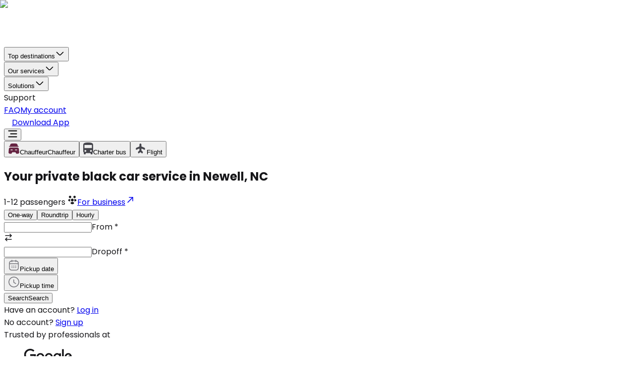

--- FILE ---
content_type: application/javascript; charset=UTF-8
request_url: https://www.bookinglane.com/_next/static/Uj5BI6mxTFtzy8lc84q5L/_ssgManifest.js
body_size: 565
content:
self.__SSG_MANIFEST=new Set(["\u002F[car-service-city]","\u002Fabout-us","\u002Fairport-transfers","\u002Fairport-transfers\u002F[airport-name]","\u002Fairport-transfers\u002F[airport-name]\u002F[slug]","\u002Fblog","\u002Fblog\u002F[item]","\u002Fcar-service","\u002Fcar-service-boston-new-york","\u002Fcar-service-canada","\u002Fcar-service-chicago-milwaukee","\u002Fcar-service-east-bay","\u002Fcar-service-los-angeles-las-vegas","\u002Fcar-service-madison-chicago","\u002Fcar-service-new-york-atlantic-city","\u002Fcar-service-new-york-philadelphia","\u002Fcar-service-nyc-hamptons","\u002Fcar-service-philadelphia-atlantic-city","\u002Fcar-service-san-francisco-tahoe","\u002Fcar-service-san-jose-sfo","\u002Fcar-service\u002F[slug]","\u002Fcentral-asia\u002Fairport-transfers\u002F[city]","\u002Fcentral-asia\u002Fcar-service\u002F[city]","\u002Fcentral-asia\u002Fintercity\u002F[city]","\u002Fcharter-bus-rentals","\u002Fcharter-bus-rentals\u002F[city]","\u002Fchauffeur-prive-et-vtc","\u002Fchauffeur-prive-et-vtc\u002F[slug]","\u002Fchauffeur-services","\u002Fchauffeur-services\u002F[slug]","\u002Fchauffeurservice","\u002Fchauffeurservice\u002F[slug]","\u002Fcontact-us","\u002Fcorporate-charter-bus-rentals","\u002Fcorporate-transportation","\u002Fcorporate-travel","\u002Fcountries","\u002Fcountries\u002F[country]","\u002Fcountries\u002F[country]\u002Fairport-transfers","\u002Fcountries\u002F[country]\u002Fairport-transfers\u002F[airport-name]","\u002Fcountries\u002F[country]\u002Fairport-transfers\u002F[airport-name]\u002F[slug]","\u002Fcountries\u002F[country]\u002Fcar-services","\u002Fcountries\u002F[country]\u002Fcar-services\u002F[slug]","\u002Fcountries\u002F[country]\u002Fchauffeur-services","\u002Fcountries\u002F[country]\u002Fchauffeur-services\u002F[slug]","\u002Fcountries\u002F[country]\u002Fchauffeurservice","\u002Fcountries\u002F[country]\u002Fchauffeurservice\u002F[slug]","\u002Fcountries\u002F[country]\u002Fflughafentransfer","\u002Fcountries\u002F[country]\u002Fflughafentransfer\u002F[airport-name]","\u002Fcountries\u002F[country]\u002Flimo-services","\u002Fcountries\u002F[country]\u002Flimo-services\u002F[slug]","\u002Fcountries\u002F[country]\u002Flimousine-mieten","\u002Fcountries\u002F[country]\u002Flimousine-mieten\u002F[slug]","\u002Fevent-transportation-bus-service","\u002Ffaq","\u002Fflughafentransfer","\u002Fflughafentransfer\u002F[airport-name]","\u002Flimo-service","\u002Flimo-service-east-bay","\u002Flimo-service\u002F[slug]","\u002Flimousine-mieten","\u002Flimousine-mieten\u002F[slug]","\u002Flink-to-can","\u002Fnapa-valley-airport-transfer","\u002Fprivacy-policy","\u002Fschool-field-trip-bus-rentals","\u002Fsitemap\u002Fall-airport-transfer","\u002Fsitemap\u002Fall-car-service","\u002Fsitemap\u002Fall-limo-service","\u002Fsitemap\u002Fat","\u002Fsitemap\u002Fat\u002F[airport-name]","\u002Fsitemap\u002Fblog","\u002Fsitemap\u002Fchauffeur-prive-et-vtc","\u002Fsitemap\u002Fchauffeurservice","\u002Fsitemap\u002Fchs","\u002Fsitemap\u002Fchs\u002F[cities]","\u002Fsitemap\u002Fcs","\u002Fsitemap\u002Fcs\u002F[state]","\u002Fsitemap\u002Fcs\u002F[state]\u002F[county]","\u002Fsitemap\u002Fcs\u002F[state]\u002F[county]\u002F[city]","\u002Fsitemap\u002Fflughafentransfer","\u002Fsitemap\u002Flimousine-mieten","\u002Fsitemap\u002Fls","\u002Fsitemap\u002Fls\u002F[cities]","\u002Fsitemap\u002Fvtc-aeroport","\u002Fski-transfers","\u002Fsports-team-charter-bus-rentals","\u002Fsprinter-van-transportation","\u002Ftop-destinations","\u002Ftop-routes","\u002Ftours","\u002Fvtc-aeroport","\u002Fvtc-aeroport\u002F[airport-name]"]);self.__SSG_MANIFEST_CB&&self.__SSG_MANIFEST_CB()

--- FILE ---
content_type: application/javascript; charset=UTF-8
request_url: https://www.bookinglane.com/_next/static/chunks/4754-bbb5d8cd0d46673b.js
body_size: 8568
content:
"use strict";(self.webpackChunk_N_E=self.webpackChunk_N_E||[]).push([[4754],{112:(e,t)=>{Object.defineProperty(t,"__esModule",{value:!0}),t.isValidInputType=void 0,t.isValidInputType=function(e){return"string"==typeof e||e instanceof String}},31549:e=>{e.exports={visa:{niceType:"Visa",type:"visa",patterns:[4],gaps:[4,8,12],lengths:[16,18,19],code:{name:"CVV",size:3}},mastercard:{niceType:"Mastercard",type:"mastercard",patterns:[[51,55],[2221,2229],[223,229],[23,26],[270,271],2720],gaps:[4,8,12],lengths:[16],code:{name:"CVC",size:3}},"american-express":{niceType:"American Express",type:"american-express",patterns:[34,37],gaps:[4,10],lengths:[15],code:{name:"CID",size:4}},"diners-club":{niceType:"Diners Club",type:"diners-club",patterns:[[300,305],36,38,39],gaps:[4,10],lengths:[14,16,19],code:{name:"CVV",size:3}},discover:{niceType:"Discover",type:"discover",patterns:[6011,[644,649],65],gaps:[4,8,12],lengths:[16,19],code:{name:"CID",size:3}},jcb:{niceType:"JCB",type:"jcb",patterns:[2131,1800,[3528,3589]],gaps:[4,8,12],lengths:[16,17,18,19],code:{name:"CVV",size:3}},unionpay:{niceType:"UnionPay",type:"unionpay",patterns:[620,[62100,62182],[62184,62187],[62185,62197],[62200,62205],[622010,622999],622018,[62207,62209],[623,626],6270,6272,6276,[627700,627779],[627781,627799],[6282,6289],6291,6292,810,[8110,8131],[8132,8151],[8152,8163],[8164,8171]],gaps:[4,8,12],lengths:[14,15,16,17,18,19],code:{name:"CVN",size:3}},maestro:{niceType:"Maestro",type:"maestro",patterns:[493698,[5e5,504174],[504176,506698],[506779,508999],[56,59],63,67,6],gaps:[4,8,12],lengths:[12,13,14,15,16,17,18,19],code:{name:"CVC",size:3}},elo:{niceType:"Elo",type:"elo",patterns:[401178,401179,438935,457631,457632,431274,451416,457393,504175,[506699,506778],[509e3,509999],627780,636297,636368,[650031,650033],[650035,650051],[650405,650439],[650485,650538],[650541,650598],[650700,650718],[650720,650727],[650901,650978],[651652,651679],[655e3,655019],[655021,655058]],gaps:[4,8,12],lengths:[16],code:{name:"CVE",size:3}},mir:{niceType:"Mir",type:"mir",patterns:[[2200,2204]],gaps:[4,8,12],lengths:[16,17,18,19],code:{name:"CVP2",size:3}},hiper:{niceType:"Hiper",type:"hiper",patterns:[637095,0x3cc8e4f,0x3cca57e,637568,637599,637609,637612],gaps:[4,8,12],lengths:[16],code:{name:"CVC",size:3}},hipercard:{niceType:"Hipercard",type:"hipercard",patterns:[606282],gaps:[4,8,12],lengths:[16],code:{name:"CVC",size:3}},verve:{niceType:"Verve",type:"verve",patterns:[[506099,506127],506129,[506133,506150],[506158,506163],506166,506168,506170,506173,[506176,506180],506184,[506187,506188],506191,506195,506197,507865,507866,[507868,507877],[507880,507888],507900,507941],gaps:[4,8,12],lengths:[16,18,19],code:{name:"CVV",size:3}}}},35739:(e,t,r)=>{r.d(t,{A:()=>n});let n=(0,r(17963).A)("loader-circle",[["path",{d:"M21 12a9 9 0 1 1-6.219-8.56",key:"13zald"}]])},46220:(e,t)=>{Object.defineProperty(t,"__esModule",{value:!0}),t.matches=void 0,t.matches=function(e,t){var r,n,a,i,o,u;return Array.isArray(t)?(r=t[0],n=t[1],a=String(r).length,o=parseInt(i=e.substr(0,a),10),r=parseInt(String(r).substr(0,i.length),10),n=parseInt(String(n).substr(0,i.length),10),o>=r&&o<=n):(u=String(u=t)).substring(0,e.length)===e.substring(0,u.length)}},62409:(e,t,r)=>{Object.defineProperty(t,"__esModule",{value:!0}),t.addMatchingCardsToResults=void 0;var n=r(98896),a=r(46220);t.addMatchingCardsToResults=function(e,t,r){var i,o;for(i=0;i<t.patterns.length;i++){var u=t.patterns[i];if((0,a.matches)(e,u)){var l=(0,n.clone)(t);o=Array.isArray(u)?String(u[0]).length:String(u).length,e.length>=o&&(l.matchStrength=o),r.push(l);break}}}},66389:(e,t)=>{Object.defineProperty(t,"__esModule",{value:!0}),t.findBestMatch=void 0,t.findBestMatch=function(e){var t;return(t=e.filter(function(e){return e.matchStrength}).length)>0&&t===e.length?e.reduce(function(e,t){return!e||Number(e.matchStrength)<Number(t.matchStrength)?t:e}):null}},69086:(e,t,r)=>{r.d(t,{EA:()=>R,HG:()=>k,K9:()=>B});var n,a,i,o,u,l=r(14232);function s(e,t){var r={};for(var n in e)Object.prototype.hasOwnProperty.call(e,n)&&0>t.indexOf(n)&&(r[n]=e[n]);if(null!=e&&"function"==typeof Object.getOwnPropertySymbols)for(var a=0,n=Object.getOwnPropertySymbols(e);a<n.length;a++)0>t.indexOf(n[a])&&Object.prototype.propertyIsEnumerable.call(e,n[a])&&(r[n[a]]=e[n[a]]);return r}function c(){}function f(e){return!!(e||"").match(/\d/)}function d(e){return null==e}function v(e){return d(e)||"number"==typeof e&&isNaN(e)||"number"==typeof e&&!isFinite(e)}function p(e){return e.replace(/[-[\]/{}()*+?.\\^$|]/g,"\\$&")}function g(e,t){void 0===t&&(t=!0);var r="-"===e[0],n=r&&t,a=(e=e.replace("-","")).split(".");return{beforeDecimal:a[0],afterDecimal:a[1]||"",hasNegation:r,addNegation:n}}function m(e,t,r){for(var n="",a=r?"0":"",i=0;i<=t-1;i++)n+=e[i]||a;return n}function h(e,t){return Array(t+1).join(e)}function y(e){var t=e+"",r="-"===t[0]?"-":"";r&&(t=t.substring(1));var n=t.split(/[eE]/g),a=n[0],i=n[1];if(!(i=Number(i)))return r+a;a=a.replace(".","");var o=1+i,u=a.length;return o<0?a="0."+h("0",Math.abs(o))+a:o>=u?a+=h("0",o-u):a=(a.substring(0,o)||"0")+"."+a.substring(o),r+a}function S(e,t,r){if(-1!==["","-"].indexOf(e))return e;var n=(-1!==e.indexOf(".")||r)&&t,a=g(e),i=a.beforeDecimal,o=a.afterDecimal,u=a.hasNegation,l=parseFloat("0."+(o||"0")),s=(o.length<=t?"0."+o:l.toFixed(t)).split("."),c=i;return i&&Number(s[0])&&(c=i.split("").reverse().reduce(function(e,t,r){return e.length>r?(Number(e[0])+Number(t)).toString()+e.substring(1,e.length):t+e},s[0])),(u?"-":"")+c+(n?".":"")+m(s[1]||"",t,r)}function b(e,t){if(e.value=e.value,null!==e){if(e.createTextRange){var r=e.createTextRange();return r.move("character",t),r.select(),!0}return e.selectionStart||0===e.selectionStart?(e.focus(),e.setSelectionRange(t,t),!0):(e.focus(),!1)}}(n=u||(u={})).event="event",n.props="prop";var V=(a=function(e,t){for(var r=0,n=0,a=e.length,i=t.length;e[r]===t[r]&&r<a;)r++;for(;e[a-1-n]===t[i-1-n]&&i-n>r&&a-n>r;)n++;return{from:{start:r,end:a-n},to:{start:r,end:i-n}}},o=void 0,function(){for(var e=[],t=arguments.length;t--;)e[t]=arguments[t];return i&&e.length===i.length&&e.every(function(e,t){return e===i[t]})?o:(i=e,o=a.apply(void 0,e))}),C=function(e,t){var r=Math.min(e.selectionStart,t);return{from:{start:r,end:e.selectionEnd},to:{start:r,end:t}}};function E(e){return Math.max(e.selectionStart,e.selectionEnd)}function x(e){return{from:{start:0,end:0},to:{start:0,end:e.length},lastValue:""}}function O(e,t){return(void 0===e&&(e=" "),"string"==typeof e)?e:e[t]||" "}function w(e){var t=e.currentValue,r=e.formattedValue,n=e.currentValueIndex,a=e.formattedValueIndex;return t[n]===r[a]}function A(e,t,r,n){var a=e.length;if(t=Math.min(Math.max(t,0),a),"left"===n){for(;t>=0&&!r[t];)t--;-1===t&&(t=r.indexOf(!0))}else{for(;t<=a&&!r[t];)t++;t>a&&(t=r.lastIndexOf(!0))}return -1===t&&(t=a),t}function D(e){for(var t=Array.from({length:e.length+1}).map(function(){return!0}),r=0,n=t.length;r<n;r++)t[r]=!!(f(e[r])||f(e[r-1]));return t}function I(e,t,r,n,a,i){void 0===i&&(i=c);var o,u,s=(o=function(e,t){var r,i;return v(e)?(i="",r=""):r="number"==typeof e||t?n(i="number"==typeof e?y(e):e):n(i=a(e,void 0)),{formattedValue:r,numAsString:i}},(u=(0,l.useRef)(o)).current=o,(0,l.useRef)(function(){for(var e=[],t=arguments.length;t--;)e[t]=arguments[t];return u.current.apply(u,e)}).current),f=(0,l.useState)(function(){return s(d(e)?t:e,r)}),p=f[0],g=f[1],m=e,h=r;d(e)&&(m=p.numAsString,h=!0);var S=s(m,h);return(0,l.useMemo)(function(){g(S)},[S.formattedValue]),[p,function(e,t){e.formattedValue!==p.formattedValue&&g({formattedValue:e.formattedValue,numAsString:e.value}),i(e,t)}]}function N(e){return e.replace(/[^0-9]/g,"")}function T(e){return e}function R(e){var t=e.type;void 0===t&&(t="text");var r=e.displayType;void 0===r&&(r="input");var n=e.customInput,a=e.renderText,i=e.getInputRef,o=e.format;void 0===o&&(o=T);var d=e.removeFormatting;void 0===d&&(d=N);var v=e.defaultValue,p=e.valueIsNumericString,g=e.onValueChange,m=e.isAllowed,h=e.onChange;void 0===h&&(h=c);var y=e.onKeyDown;void 0===y&&(y=c);var S=e.onMouseUp;void 0===S&&(S=c);var x=e.onFocus;void 0===x&&(x=c);var O=e.onBlur;void 0===O&&(O=c);var R=e.value,M=e.getCaretBoundary;void 0===M&&(M=D);var j=e.isValidInputCharacter;void 0===j&&(j=f);var k=e.isCharacterSame,B=s(e,["type","displayType","customInput","renderText","getInputRef","format","removeFormatting","defaultValue","valueIsNumericString","onValueChange","isAllowed","onChange","onKeyDown","onMouseUp","onFocus","onBlur","value","getCaretBoundary","isValidInputCharacter","isCharacterSame"]),P=I(R,v,!!p,o,d,g),_=P[0],F=_.formattedValue,z=_.numAsString,L=P[1],K=(0,l.useRef)(),U=(0,l.useRef)({formattedValue:F,numAsString:z}),W=function(e,t){U.current={formattedValue:e.formattedValue,numAsString:e.value},L(e,t)},H=(0,l.useState)(!1),J=H[0],G=H[1],$=(0,l.useRef)(null),X=(0,l.useRef)({setCaretTimeout:null,focusTimeout:null});(0,l.useEffect)(function(){return G(!0),function(){clearTimeout(X.current.setCaretTimeout),clearTimeout(X.current.focusTimeout)}},[]);var Y=o,Z=function(e,t){var r=parseFloat(t);return{formattedValue:e,value:t,floatValue:isNaN(r)?void 0:r}},q=function(e,t,r){(0!==e.selectionStart||e.selectionEnd!==e.value.length)&&(b(e,t),X.current.setCaretTimeout=setTimeout(function(){e.value===r&&e.selectionStart!==t&&b(e,t)},0))},Q=function(e,t,r){return A(e,t,M(e),r)},ee=function(e,t,r){var n=M(t),a=function(e,t,r,n,a,i,o){void 0===o&&(o=w);var u=a.findIndex(function(e){return e}),l=e.slice(0,u);t||r.startsWith(l)||(t=l,r=l+r,n+=l.length);for(var s=r.length,c=e.length,f={},d=Array(s),v=0;v<s;v++){d[v]=-1;for(var p=0;p<c;p++)if(o({currentValue:r,lastValue:t,formattedValue:e,currentValueIndex:v,formattedValueIndex:p})&&!0!==f[p]){d[v]=p,f[p]=!0;break}}for(var g=n;g<s&&(-1===d[g]||!i(r[g]));)g++;var m=g===s||-1===d[g]?c:d[g];for(g=n-1;g>0&&-1===d[g];)g--;var h=-1===g||-1===d[g]?0:d[g]+1;return h>m?m:n-h<m-n?h:m}(t,F,e,r,n,j,k);return A(t,a,n)},et=function(e){var t,r=e.formattedValue;void 0===r&&(r="");var n=e.input,a=e.source,i=e.event,o=e.numAsString;if(n){var u=e.inputValue||n.value,l=E(n);n.value=r,void 0!==(t=ee(u,r,l))&&q(n,t,r)}r!==F&&W(Z(r,o),{event:i,source:a})};(0,l.useEffect)(function(){var e=U.current,t=e.formattedValue,r=e.numAsString;(F!==t||z!==r)&&W(Z(F,z),{event:void 0,source:u.props})},[F,z]);var er=$.current?E($.current):void 0;("undefined"!=typeof window?l.useLayoutEffect:l.useEffect)(function(){var e=$.current;if(F!==U.current.formattedValue&&e){var t=ee(U.current.formattedValue,F,er);e.value=F,q(e,t,F)}},[F]);var en=function(e,t,r){var n=t.target,a=Object.assign(Object.assign({},K.current?C(K.current,n.selectionEnd):V(F,e)),{lastValue:F}),i=d(e,a),o=Y(i);if(i=d(o,void 0),m&&!m(Z(o,i))){var u=t.target,l=ee(e,F,E(u));return u.value=F,q(u,l,F),!1}return et({formattedValue:o,numAsString:i,inputValue:e,event:t,source:r,input:t.target}),!0},ea=function(e,t){void 0===t&&(t=0),K.current={selectionStart:e.selectionStart,selectionEnd:e.selectionEnd+t}},ei=Object.assign({inputMode:J&&"undefined"!=typeof navigator&&!(navigator.platform&&/iPhone|iPod/.test(navigator.platform))?"numeric":void 0},B,{type:t,value:F,onChange:function(e){en(e.target.value,e,u.event)&&h(e),K.current=void 0},onKeyDown:function(e){var t,r=e.target,n=e.key,a=r.selectionStart,i=r.selectionEnd,o=r.value;void 0===o&&(o=""),"ArrowLeft"===n||"Backspace"===n?t=Math.max(a-1,0):"ArrowRight"===n?t=Math.min(a+1,o.length):"Delete"===n&&(t=a);var u=0;"Delete"===n&&a===i&&(u=1);var l="ArrowLeft"===n||"ArrowRight"===n;if(void 0===t||a!==i&&!l){y(e),ea(r,u);return}var s=t;l?(s=Q(o,t,"ArrowLeft"===n?"left":"right"))!==t&&e.preventDefault():"Delete"!==n||j(o[t])?"Backspace"!==n||j(o[t])||(s=Q(o,t,"left")):s=Q(o,t,"right"),s!==t&&q(r,s,o),y(e),ea(r,u)},onMouseUp:function(e){var t=e.target,r=function(){var e=t.selectionStart,r=t.selectionEnd,n=t.value;if(void 0===n&&(n=""),e===r){var a=Q(n,e);a!==e&&q(t,a,n)}};r(),requestAnimationFrame(function(){r()}),S(e),ea(t)},onFocus:function(e){e.persist&&e.persist();var t=e.target,r=e.currentTarget;$.current=t,X.current.focusTimeout=setTimeout(function(){var n=t.selectionStart,a=t.selectionEnd,i=t.value;void 0===i&&(i="");var o=Q(i,n);o!==n&&(0!==n||a!==i.length)&&q(t,o,i),x(Object.assign(Object.assign({},e),{currentTarget:r}))},0)},onBlur:function(e){$.current=null,clearTimeout(X.current.focusTimeout),clearTimeout(X.current.setCaretTimeout),O(e)}});return"text"===r?a?l.createElement(l.Fragment,null,a(F,B)||null):l.createElement("span",Object.assign({},B,{ref:i}),F):n?l.createElement(n,Object.assign({},ei,{ref:i})):l.createElement("input",Object.assign({},ei,{ref:i}))}function M(e,t){var r,n,a,i=t.decimalScale,o=t.fixedDecimalScale,u=t.prefix;void 0===u&&(u="");var l=t.suffix;void 0===l&&(l="");var s=t.allowNegative,c=t.thousandsGroupStyle;if(void 0===c&&(c="thousand"),""===e||"-"===e)return e;var f=j(t),d=f.thousandSeparator,v=f.decimalSeparator,p=0!==i&&-1!==e.indexOf(".")||i&&o,h=g(e,s),y=h.beforeDecimal,S=h.afterDecimal,b=h.addNegation;return void 0!==i&&(S=m(S,i,!!o)),d&&(r=y,n=function(e){switch(e){case"lakh":return/(\d+?)(?=(\d\d)+(\d)(?!\d))(\.\d+)?/g;case"wan":return/(\d)(?=(\d{4})+(?!\d))/g;default:return/(\d)(?=(\d{3})+(?!\d))/g}}(c),a=-1===(a=r.search(/[1-9]/))?r.length:a,y=r.substring(0,a)+r.substring(a,r.length).replace(n,"$1"+d)),u&&(y=u+y),l&&(S+=l),b&&(y="-"+y),e=y+(p&&v||"")+S}function j(e){var t=e.decimalSeparator;void 0===t&&(t=".");var r=e.thousandSeparator,n=e.allowedDecimalSeparators;return!0===r&&(r=","),n||(n=[t,"."]),{decimalSeparator:t,thousandSeparator:r,allowedDecimalSeparators:n}}function k(e){var t,r,n,a,i,o,m,h,C,E,O,w,A,D,N,T,k,B,P,_,F,z,L,K,U,W,H,J,G,$=((t=function(e){var t=j(e),r=t.thousandSeparator,n=t.decimalSeparator,a=e.prefix;void 0===a&&(a="");var i=e.allowNegative;if(void 0===i&&(i=!0),r===n)throw Error("\n        Decimal separator can't be same as thousand separator.\n        thousandSeparator: "+r+' (thousandSeparator = {true} is same as thousandSeparator = ",")\n        decimalSeparator: '+n+" (default value for decimalSeparator is .)\n     ");return a.startsWith("-")&&i&&(console.error("\n      Prefix can't start with '-' when allowNegative is true.\n      prefix: "+a+"\n      allowNegative: "+i+"\n    "),i=!1),Object.assign(Object.assign({},e),{allowNegative:i})}(t=e)).decimalSeparator,t.allowedDecimalSeparators,t.thousandsGroupStyle,r=t.suffix,n=t.allowNegative,a=t.allowLeadingZeros,void 0===(i=t.onKeyDown)&&(i=c),void 0===(o=t.onBlur)&&(o=c),m=t.thousandSeparator,h=t.decimalScale,C=t.fixedDecimalScale,void 0===(E=t.prefix)&&(E=""),O=t.defaultValue,w=t.value,A=t.valueIsNumericString,D=t.onValueChange,N=s(t,["decimalSeparator","allowedDecimalSeparators","thousandsGroupStyle","suffix","allowNegative","allowLeadingZeros","onKeyDown","onBlur","thousandSeparator","decimalScale","fixedDecimalScale","prefix","defaultValue","value","valueIsNumericString","onValueChange"]),k=(T=j(t)).decimalSeparator,B=T.allowedDecimalSeparators,P=function(e){return M(e,t)},_=function(e,r){return function(e,t,r){void 0===t&&(t=x(e));var n,a,i,o,u=r.allowNegative,l=r.prefix;void 0===l&&(l="");var s=r.suffix;void 0===s&&(s="");var c=r.decimalScale,d=t.from,v=t.to,m=v.start,h=v.end,y=j(r),S=y.allowedDecimalSeparators,b=y.decimalSeparator,V=e[h]===b;if(f(e)&&(e===l||e===s)&&""===t.lastValue)return e;if(h-m==1&&-1!==S.indexOf(e[m])){var C=0===c?"":b;e=e.substring(0,m)+C+e.substring(m+1,e.length)}var E=function(e,t,r){var n=!1,a=!1;l.startsWith("-")?n=!1:e.startsWith("--")?(n=!1,a=!0):s.startsWith("-")&&e.length===s.length?n=!1:"-"===e[0]&&(n=!0);var i=+!!n;return a&&(i=2),i&&(e=e.substring(i),t-=i,r-=i),{value:e,start:t,end:r,hasNegation:n}},O=E(e,m,h),w=O.hasNegation;e=O.value,m=O.start,h=O.end;var A=E(t.lastValue,d.start,d.end),D=A.start,I=A.end,N=A.value,T=e.substring(m,h);e.length&&N.length&&(D>N.length-s.length||I<l.length)&&!(T&&s.startsWith(T))&&(e=N);var R=0;e.startsWith(l)?R+=l.length:m<l.length&&(R=m),e=e.substring(R),h-=R;var M=e.length,k=e.length-s.length;e.endsWith(s)?M=k:h>k?M=h:h>e.length-s.length&&(M=h),e=e.substring(0,M),void 0===(n=w?"-"+e:e)&&(n=""),a=RegExp("(-)(.)*(-)"),i=/(-)/.test(n),o=a.test(n),n=n.replace(/-/g,""),i&&!o&&u&&(n="-"+n);var B=(e=((e=n).match(RegExp("(^-)|[0-9]|"+p(b),"g"))||[]).join("")).indexOf(b),P=g(e=e.replace(RegExp(p(b),"g"),function(e,t){return t===B?".":""}),u),_=P.beforeDecimal,F=P.afterDecimal,z=P.addNegation;return v.end-v.start<d.end-d.start&&""===_&&V&&!parseFloat(F)&&(e=z?"-":""),e}(e,r,t)},F=d(w)?O:w,L=null!=A?A:(z=E,""===F||!(null==z?void 0:z.match(/\d/))&&!(null==r?void 0:r.match(/\d/))&&"string"==typeof F&&!isNaN(Number(F))),d(w)?d(O)||(L=L||"number"==typeof O):L=L||"number"==typeof w,H=(W=(U=I((K=function(e){return v(e)?e:("number"==typeof e&&(e=y(e)),L&&"number"==typeof h)?S(e,h,!!C):e})(w),K(O),!!L,P,_,D))[0]).numAsString,J=W.formattedValue,G=U[1],Object.assign(Object.assign({},N),{value:J,valueIsNumericString:!1,isValidInputCharacter:function(e){return e===k||f(e)},isCharacterSame:function(e){var t=e.currentValue,r=e.lastValue,n=e.formattedValue,a=e.currentValueIndex,i=e.formattedValueIndex,o=t[a],u=n[i],l=V(r,t).to,s=function(e){return _(e).indexOf(".")+E.length};return!(0===w&&C&&h&&t[l.start]===k&&s(t)<a&&s(n)>i)&&(!!(a>=l.start&&a<l.end&&B&&B.includes(o))&&u===k||o===u)},onValueChange:G,format:P,removeFormatting:_,getCaretBoundary:function(e){var r,n,a,i,o,u;return void 0===(n=(r=t).prefix)&&(n=""),void 0===(a=r.suffix)&&(a=""),i=Array.from({length:e.length+1}).map(function(){return!0}),o="-"===e[0],i.fill(!1,0,n.length+ +!!o),u=e.length,i.fill(!1,u-a.length+1,u+1),i},onKeyDown:function(e){var t=e.target,r=e.key,a=t.selectionStart,o=t.selectionEnd,u=t.value;if(void 0===u&&(u=""),("Backspace"===r||"Delete"===r)&&o<E.length)return void e.preventDefault();if(a!==o)return void i(e);"Backspace"===r&&"-"===u[0]&&a===E.length+1&&n&&b(t,1),h&&C&&("Backspace"===r&&u[a-1]===k?(b(t,a-1),e.preventDefault()):"Delete"===r&&u[a]===k&&e.preventDefault()),(null==B?void 0:B.includes(r))&&u[a]===k&&b(t,a+1);var l=!0===m?",":m;"Backspace"===r&&u[a-1]===l&&b(t,a-1),"Delete"===r&&u[a]===l&&b(t,a+1),i(e)},onBlur:function(e){var r=H;r.match(/\d/g)||(r=""),a||(r=function(e){if(!e)return e;var t="-"===e[0];t&&(e=e.substring(1,e.length));var r=e.split("."),n=r[0].replace(/^0+/,"")||"0",a=r[1]||"";return(t?"-":"")+n+(a?"."+a:"")}(r)),C&&h&&(r=S(r,h,C)),r!==H&&G({formattedValue:M(r,t),value:r,floatValue:parseFloat(r)},{event:e,source:u.event}),o(e)}}));return l.createElement(R,Object.assign({},$))}function B(e){var t=function(e){e.mask,e.allowEmptyFormatting;var t=e.format,r=e.inputMode;void 0===r&&(r="numeric");var n=e.onKeyDown;void 0===n&&(n=c);var a=e.patternChar;void 0===a&&(a="#");var i=e.value,o=e.defaultValue,u=e.valueIsNumericString,l=s(e,["mask","allowEmptyFormatting","format","inputMode","onKeyDown","patternChar","value","defaultValue","valueIsNumericString"]),v=e.mask;if(v&&("string"===v?v:v.toString()).match(/\d/g))throw Error("Mask "+v+" should not contain numeric character;");var p=function(t){return function(e,t){var r=t.format,n=t.mask,a=t.patternChar;void 0===a&&(a="#");var i=Array.from({length:e.length+1}).map(function(){return!0}),o=0,u=-1,l={};r.split("").forEach(function(t,r){var i=void 0;t===a&&(i=O(n,++o-1),-1===u&&e[r]===i&&(u=r)),l[r]=i});for(var s=function(t){return r[t]===a&&e[t]!==l[t]},c=0,f=i.length;c<f;c++)i[c]=c===u||s(c)||s(c-1);return i[r.indexOf(a)]=!0,i}(t,e)},g=d(i)?o:i,m=null!=u?u:""===g||!(null==t?void 0:t.match(/\d/))&&"string"==typeof g&&(!!g.match(/^\d+$/)||""===g),h=Object.assign(Object.assign({},e),{valueIsNumericString:m});return Object.assign(Object.assign({},l),{value:i,defaultValue:o,valueIsNumericString:m,inputMode:r,format:function(e){return function(e,t){var r=t.format,n=t.allowEmptyFormatting,a=t.mask,i=t.patternChar;if(void 0===i&&(i="#"),""===e&&!n)return"";for(var o=0,u=r.split(""),l=0,s=r.length;l<s;l++)r[l]===i&&(u[l]=e[o]||O(a,o),o+=1);return u.join("")}(e,h)},removeFormatting:function(e,t){return function(e,t,r){void 0===t&&(t=x(e));var n=r.format,a=r.patternChar;void 0===a&&(a="#");var i=t.from,o=t.to,u=t.lastValue;void 0===u&&(u="");var l=function(e){return n[e]===a},s=function(e,t){for(var r="",n=0;n<e.length;n++)l(t+n)&&f(e[n])&&(r+=e[n]);return r},c=function(e){return e.replace(/[^0-9]/g,"")};if(!n.match(/\d/))return c(e);if((""===u||i.end-i.start===u.length)&&e.length===n.length){for(var d="",v=0;v<e.length;v++)if(l(v))f(e[v])&&(d+=e[v]);else if(e[v]!==n[v])return c(e);return d}var p=u.substring(0,i.start),g=e.substring(o.start,o.end),m=u.substring(i.end);return""+s(p,0)+c(g)+s(m,i.end)}(e,t,h)},getCaretBoundary:p,onKeyDown:function(e){var r=e.key,i=e.target,o=i.selectionStart,u=i.selectionEnd,l=i.value;if(o!==u)return void n(e);var s=o;if("Backspace"===r||"Delete"===r){var c="right";if("Backspace"===r){for(;s>0&&t[s-1]!==a;)s--;c="left"}else{for(var f=t.length;s<f&&t[s]!==a;)s++;c="right"}s=A(l,s,p(l),c)}else t[s]!==a&&"ArrowLeft"!==r&&"ArrowRight"!==r&&(s=A(l,s+1,p(l),"right"));s!==o&&b(i,s),n(e)}})}(e);return l.createElement(R,Object.assign({},t))}},76069:function(e,t,r){var n=this&&this.__assign||function(){return(n=Object.assign||function(e){for(var t,r=1,n=arguments.length;r<n;r++)for(var a in t=arguments[r])Object.prototype.hasOwnProperty.call(t,a)&&(e[a]=t[a]);return e}).apply(this,arguments)},a=r(31549),i=r(62409),o=r(112),u=r(66389),l=r(98896),s={},c={VISA:"visa",MASTERCARD:"mastercard",AMERICAN_EXPRESS:"american-express",DINERS_CLUB:"diners-club",DISCOVER:"discover",JCB:"jcb",UNIONPAY:"unionpay",VERVE:"verve",MAESTRO:"maestro",ELO:"elo",MIR:"mir",HIPER:"hiper",HIPERCARD:"hipercard"},f=[c.VISA,c.MASTERCARD,c.AMERICAN_EXPRESS,c.DINERS_CLUB,c.DISCOVER,c.JCB,c.UNIONPAY,c.VERVE,c.MAESTRO,c.ELO,c.MIR,c.HIPER,c.HIPERCARD],d=(0,l.clone)(f);function v(e){return s[e]||a[e]}function p(e,t){void 0===t&&(t=!1);var r=d.indexOf(e);if(!t&&-1===r)throw Error('"'+e+'" is not a supported card type.');return r}function g(e){var t=[];if(!(0,o.isValidInputType)(e))return t;if(0===e.length)return d.map(function(e){return(0,l.clone)(v(e))});d.forEach(function(r){var n=v(r);(0,i.addMatchingCardsToResults)(e,n,t)});var r=(0,u.findBestMatch)(t);return r?[r]:t}g.getTypeInfo=function(e){return(0,l.clone)(v(e))},g.removeCard=function(e){var t=p(e);d.splice(t,1)},g.addCard=function(e){var t=p(e.type,!0);s[e.type]=e,-1===t&&d.push(e.type)},g.updateCard=function(e,t){var r=s[e]||a[e];if(!r)throw Error('"'.concat(e,"\" is not a recognized type. Use `addCard` instead.'"));if(t.type&&r.type!==t.type)throw Error("Cannot overwrite type parameter.");var i=(0,l.clone)(r);s[(i=n(n({},i),t)).type]=i},g.changeOrder=function(e,t){var r=p(e);d.splice(r,1),d.splice(t,0,e)},g.resetModifications=function(){d=(0,l.clone)(f),s={}},g.types=c,e.exports=g},95159:(e,t,r)=>{r.d(t,{A:()=>n});let n=(0,r(17963).A)("info",[["circle",{cx:"12",cy:"12",r:"10",key:"1mglay"}],["path",{d:"M12 16v-4",key:"1dtifu"}],["path",{d:"M12 8h.01",key:"e9boi3"}]])},98896:(e,t)=>{Object.defineProperty(t,"__esModule",{value:!0}),t.clone=void 0,t.clone=function(e){return e?JSON.parse(JSON.stringify(e)):null}}}]);

--- FILE ---
content_type: application/javascript; charset=UTF-8
request_url: https://www.bookinglane.com/_next/static/chunks/6502-b32b3cfed76e19c0.js
body_size: 1917
content:
"use strict";(self.webpackChunk_N_E=self.webpackChunk_N_E||[]).push([[4121,5295,6502],{2133:(u,f,e)=>{e.d(f,{A:()=>n});var t=e(64773),r=e(22553);let n=function(u){return(0,r.A)((0,t.A)(u).toLowerCase())}},22553:(u,f,e)=>{e.d(f,{A:()=>p});let t=function(u,f,e){var t=-1,r=u.length;f<0&&(f=-f>r?0:r+f),(e=e>r?r:e)<0&&(e+=r),r=f>e?0:e-f>>>0,f>>>=0;for(var n=Array(r);++t<r;)n[t]=u[t+f];return n},r=function(u,f,e){var r=u.length;return e=void 0===e?r:e,!f&&e>=r?u:t(u,f,e)};var n=e(55947),d="\ud800-\udfff",a="[\\u0300-\\u036f\\ufe20-\\ufe2f\\u20d0-\\u20ff]",o="\ud83c[\udffb-\udfff]",i="[^"+d+"]",l="(?:\ud83c[\udde6-\uddff]){2}",A="[\ud800-\udbff][\udc00-\udfff]",c="(?:"+a+"|"+o+")?",v="[\\ufe0e\\ufe0f]?",h="(?:\\u200d(?:"+[i,l,A].join("|")+")"+v+c+")*",x=RegExp(o+"(?="+o+")|"+("(?:"+[i+a+"?",a,l,A,"["+d+"]"].join("|"))+")"+(v+c+h),"g"),b=e(64773);let p=function(u){u=(0,b.A)(u);var f,e=(0,n.A)(u)?(f=u,(0,n.A)(f)?f.match(x)||[]:f.split("")):void 0,t=e?e[0]:u.charAt(0),d=e?r(e,1).join(""):u.slice(1);return t.toUpperCase()+d}},24887:(u,f,e)=>{e.d(f,{A:()=>t});let t=(0,e(17963).A)("arrow-right-left",[["path",{d:"m16 3 4 4-4 4",key:"1x1c3m"}],["path",{d:"M20 7H4",key:"zbl0bi"}],["path",{d:"m8 21-4-4 4-4",key:"h9nckh"}],["path",{d:"M4 17h16",key:"g4d7ey"}]])},38681:(u,f,e)=>{e.d(f,{A:()=>E});var t=/[^\x00-\x2f\x3a-\x40\x5b-\x60\x7b-\x7f]+/g,r=/[a-z][A-Z]|[A-Z]{2}[a-z]|[0-9][a-zA-Z]|[a-zA-Z][0-9]|[^a-zA-Z0-9 ]/,n=e(64773),d="\ud800-\udfff",a="\\u2700-\\u27bf",o="a-z\\xdf-\\xf6\\xf8-\\xff",i="A-Z\\xc0-\\xd6\\xd8-\\xde",l="\\xac\\xb1\\xd7\\xf7\\x00-\\x2f\\x3a-\\x40\\x5b-\\x60\\x7b-\\xbf\\u2000-\\u206f \\t\\x0b\\f\\xa0\\ufeff\\n\\r\\u2028\\u2029\\u1680\\u180e\\u2000\\u2001\\u2002\\u2003\\u2004\\u2005\\u2006\\u2007\\u2008\\u2009\\u200a\\u202f\\u205f\\u3000",A="['’]",c="["+l+"]",v="["+o+"]",h="[^"+d+l+"\\d+"+a+o+i+"]",x="(?:\ud83c[\udde6-\uddff]){2}",b="[\ud800-\udbff][\udc00-\udfff]",p="["+i+"]",g="(?:"+v+"|"+h+")",s="(?:"+p+"|"+h+")",y="(?:"+A+"(?:d|ll|m|re|s|t|ve))?",k="(?:"+A+"(?:D|LL|M|RE|S|T|VE))?",m="(?:[\\u0300-\\u036f\\ufe20-\\ufe2f\\u20d0-\\u20ff]|\ud83c[\udffb-\udfff])?",j="[\\ufe0e\\ufe0f]?",z="(?:\\u200d(?:"+["[^"+d+"]",x,b].join("|")+")"+j+m+")*",M="(?:"+["["+a+"]",x,b].join("|")+")"+(j+m+z),Z=RegExp([p+"?"+v+"+"+y+"(?="+[c,p,"$"].join("|")+")",s+"+"+k+"(?="+[c,p+g,"$"].join("|")+")",p+"?"+g+"+"+y,p+"+"+k,"\\d*(?:1ST|2ND|3RD|(?![123])\\dTH)(?=\\b|[a-z_])|\\d*(?:1st|2nd|3rd|(?![123])\\dth)(?=\\b|[A-Z_])|\\d+",M].join("|"),"g");let E=function(u,f,e){if(u=(0,n.A)(u),void 0===(f=e?void 0:f)){var d;return(d=u,r.test(d))?u.match(Z)||[]:u.match(t)||[]}return u.match(f)||[]}},41373:(u,f,e)=>{e.d(f,{A:()=>a});var t=e(46629),r=e(26575),n=e(51280),d=e(29356);let a=function(u,f,e){if(!(0,d.A)(e))return!1;var a=typeof f;return("number"==a?!!((0,r.A)(e)&&(0,n.A)(f,e.length)):"string"==a&&f in e)&&(0,t.A)(e[f],u)}},54907:(u,f,e)=>{e.d(f,{A:()=>a});var t=e(19337),r=e(6280),n=e(88950),d=e(90920);let a=function(u,f){return((0,d.A)(u)?t.A:n.A)(u,(0,r.A)(f,3))}},61261:(u,f,e)=>{e.d(f,{A:()=>t});let t=function(u){return u&&u.length?u[0]:void 0}},71170:(u,f,e)=>{e.d(f,{A:()=>c});var t=Math.floor,r=Math.random,n=e(41373),d=e(17295),a=1/0;let o=function(u){return u?(u=(0,d.A)(u))===a||u===-a?(u<0?-1:1)*17976931348623157e292:u==u?u:0:0===u?u:0};var i=parseFloat,l=Math.min,A=Math.random;let c=function(u,f,e){if(e&&"boolean"!=typeof e&&(0,n.A)(u,f,e)&&(f=e=void 0),void 0===e&&("boolean"==typeof f?(e=f,f=void 0):"boolean"==typeof u&&(e=u,u=void 0)),void 0===u&&void 0===f?(u=0,f=1):(u=o(u),void 0===f?(f=u,u=0):f=o(f)),u>f){var d,a,c=u;u=f,f=c}if(e||u%1||f%1){var v=A();return l(u+v*(f-u+i("1e-"+((v+"").length-1))),f)}return d=u,a=f,d+t(r()*(a-d+1))}},73523:(u,f,e)=>{e.d(f,{A:()=>t});let t=function(u){var f=null==u?0:u.length;return f?u[f-1]:void 0}},83981:(u,f,e)=>{e.d(f,{A:()=>t});let t=(0,e(17963).A)("circle-check-big",[["path",{d:"M21.801 10A10 10 0 1 1 17 3.335",key:"yps3ct"}],["path",{d:"m9 11 3 3L22 4",key:"1pflzl"}]])},88950:(u,f,e)=>{e.d(f,{A:()=>o});let t=function(u,f,e){for(var t=-1,r=Object(u),n=e(u),d=n.length;d--;){var a=n[++t];if(!1===f(r[a],a,r))break}return u};var r,n=e(18335),d=e(26575),a=(r=function(u,f){return u&&t(u,f,n.A)},function(u,f){if(null==u)return u;if(!(0,d.A)(u))return r(u,f);for(var e=u.length,t=-1,n=Object(u);++t<e&&!1!==f(n[t],t,n););return u});let o=function(u,f){var e=-1,t=(0,d.A)(u)?Array(u.length):[];return a(u,function(u,r,n){t[++e]=f(u,r,n)}),t}}}]);

--- FILE ---
content_type: application/javascript; charset=UTF-8
request_url: https://www.bookinglane.com/_next/static/chunks/8814-b0e7809bbfdb7131.js
body_size: 10693
content:
"use strict";(self.webpackChunk_N_E=self.webpackChunk_N_E||[]).push([[8814],{11303:(e,t,r)=>{r.d(t,{YH:()=>u});var a=r(37876),o=r(202),n=r(93704),i=r(34820),s=r(44357),l=r(14232);let d=Math.round(16/Math.tan(Math.PI/18)),c=(e,t)=>80>Math.abs(e-t),u=e=>{let{slideCount:t,perspective:r,label:u,loop:p=!1,setApi:g,meridiem:m,defaultIndex:x,active:h}=e,[f,y]=(0,i.A)({loop:p,axis:"y",dragFree:!0,containScroll:!1,watchSlides:!1},[(0,s.J)()]),w=(0,l.useRef)(null),b=t?.length*20,k=20*!p,v=(0,o.a)(),[_,C]=(0,l.useState)(0),N=(0,l.useCallback)(e=>{if(!e)return;let{translate:t,slideLooper:r}=e.internalEngine();t.clear(),t.toggleActive(!1),r.loopPoints.forEach(({translate:e})=>{e.clear(),e.toggleActive(!1)})},[]),A=(0,l.useCallback)(e=>{let r=(t?.length*20-k)*e.scrollProgress();e.containerNode().style.transform=`translateZ(${d}px) rotateX(${r}deg)`,e.slideNodes().forEach((r,a)=>{var o;let n,i,s,l,u;o=t?.length,n=e.slideNodes()[a],i=e.scrollProgress()*b,s=e.scrollSnapList()[a]*b,l=!1,u=-(20*a),c(i,s)&&(l=!0),p&&c(i,s-b)&&(l=!0,u=-360+(o-a)*20),p&&c(i,s+b)&&(l=!0,u=-(b%360)-20*a),l?(n.style.opacity="1",n.style.transform=`translateY(-${100*a}%) rotateX(${u}deg) translateZ(${d}px)`):(n.style.opacity="0",n.style.transform="none")})},[t,k,b]),j=(0,l.useCallback)(e=>{y&&y.scrollTo(e)},[y]);return(0,l.useCallback)(()=>{y&&C(y.selectedScrollSnap())},[y,C]),(0,l.useCallback)(e=>{console.log(e.slidesInView())},[]),(0,l.useEffect)(()=>{y&&(y.on("pointerUp",e=>{let{scrollTo:t,target:r,location:a}=e.internalEngine(),o=r.get()-a.get(),n=12.8>Math.abs(o)?10:.1;t.distance(o*n,!0)}),y.scrollTo(x,!0),y.on("scroll",A),y.on("reInit",e=>{N(e),A(e)}),N(y),A(y),g(y))},[y,N,A]),(0,a.jsx)("div",{className:"embla__ios-picker",children:(0,a.jsx)("div",{className:"embla__ios-picker__scene",ref:w,children:(0,a.jsx)("div",{className:(0,n.cn)(`embla__ios-picker__viewport embla__ios-picker__viewport--perspective-${r}`,v?"mobile":"desktop"),ref:f,children:(0,a.jsx)("div",{className:"embla__ios-picker__container",children:t.map((e,t)=>(0,a.jsx)("div",{className:(0,n.cn)("embla__ios-picker__slide cursor-pointer",v?"mobile":"desktop",h===e?"text-black":"text-[#D7D7D7]"),onClick:()=>{j(t)},children:e},t))})})})})}},11350:(e,t,r)=>{r.d(t,{n:()=>s});var a=r(74698),o=r(78365),n=r(88388),i=r(14232);function s(){let[e,t]=(0,i.useState)([]),[r,s]=(0,i.useState)(!1),[l,d]=(0,i.useState)(null),c=(0,i.useCallback)(async e=>{if(!e.input||e.input.length<2)return void t([]);s(!0),d(null);try{let r={input:e.input,languageCode:"en",includedPrimaryTypes:n.YL,includedRegionCodes:[...n.xl,...n.lL,...n.AY]};e.locationBias&&(r.locationBias=e.locationBias),e.locationRestriction&&(r.locationRestriction=e.locationRestriction),e.origin&&(r.origin=e.origin);let o=await fetch(`${a.n_}/places:autocomplete`,{method:"POST",headers:{"Content-Type":"application/json","X-Goog-Api-Key":a.rp},body:JSON.stringify(r)});if(!o.ok)throw Error(`HTTP error! status: ${o.status}`);let i=await o.json(),s=i.suggestions?.filter(e=>e.placePrediction).map(e=>e.placePrediction).slice(0,7)||[];t(s)}catch(e){d(e instanceof Error?e.message:"Unknown error"),t([])}finally{s(!1)}},[]);return{predictions:e,loading:r,error:l,getPlacePredictions:c,getPlaceDetails:(0,i.useCallback)(async e=>{if(!e)return null;s(!0),d(null);try{let t=await fetch(`${a.n_}/places/${e}`,{method:"GET",headers:{"Content-Type":"application/json","X-Goog-Api-Key":a.rp,"X-Goog-FieldMask":"id,displayName,formattedAddress,addressComponents,location,types,utcOffsetMinutes"}});if(!t.ok)throw Error(`HTTP error! status: ${t.status}`);return await t.json()}catch(r){let t=r instanceof Error?r.message:"Unknown error";return d(t),(0,o.k8)(`Place Details (New API) error: ${t}`,o.O4.GOOGLE_API,e),null}finally{s(!1)}},[]),clearPredictions:(0,i.useCallback)(()=>{t([]),d(null)},[])}}},22528:(e,t,r)=>{r.d(t,{w:()=>i});var a=r(37876),o=r(86627);r(14232);var n=r(93704);function i({className:e,orientation:t="horizontal",decorative:r=!0,...i}){return(0,a.jsx)(o.b,{"data-slot":"separator",decorative:r,orientation:t,className:(0,n.cn)("bg-neutral-200 shrink-0 data-[orientation=horizontal]:h-px data-[orientation=horizontal]:w-full data-[orientation=vertical]:h-full data-[orientation=vertical]:w-px dark:bg-neutral-800",e),...i})}},45282:(e,t,r)=>{r.d(t,{F:()=>o});var a=r(37876);let o=({...e})=>(0,a.jsxs)("svg",{width:"24",height:"24",viewBox:"0 0 24 24",fill:"none",xmlns:"http://www.w3.org/2000/svg",...e,children:[(0,a.jsx)("path",{d:"M8 2V5",stroke:"#74747A",strokeWidth:"1.5",strokeMiterlimit:"10",strokeLinecap:"round",strokeLinejoin:"round"}),(0,a.jsx)("path",{d:"M16 2V5",stroke:"#74747A",strokeWidth:"1.5",strokeMiterlimit:"10",strokeLinecap:"round",strokeLinejoin:"round"}),(0,a.jsx)("path",{d:"M3.5 9.09009H20.5",stroke:"#74747A",strokeWidth:"1.5",strokeMiterlimit:"10",strokeLinecap:"round",strokeLinejoin:"round"}),(0,a.jsx)("path",{d:"M21 8.5V17C21 20 19.5 22 16 22H8C4.5 22 3 20 3 17V8.5C3 5.5 4.5 3.5 8 3.5H16C19.5 3.5 21 5.5 21 8.5Z",stroke:"#74747A",strokeWidth:"1.5",strokeMiterlimit:"10",strokeLinecap:"round",strokeLinejoin:"round"}),(0,a.jsx)("path",{d:"M15.6947 13.7H15.7037",stroke:"#74747A",strokeWidth:"2",strokeLinecap:"round",strokeLinejoin:"round"}),(0,a.jsx)("path",{d:"M15.6947 16.7H15.7037",stroke:"#74747A",strokeWidth:"2",strokeLinecap:"round",strokeLinejoin:"round"}),(0,a.jsx)("path",{d:"M11.9955 13.7H12.0045",stroke:"#74747A",strokeWidth:"2",strokeLinecap:"round",strokeLinejoin:"round"}),(0,a.jsx)("path",{d:"M11.9955 16.7H12.0045",stroke:"#74747A",strokeWidth:"2",strokeLinecap:"round",strokeLinejoin:"round"}),(0,a.jsx)("path",{d:"M8.29431 13.7H8.30329",stroke:"#74747A",strokeWidth:"2",strokeLinecap:"round",strokeLinejoin:"round"}),(0,a.jsx)("path",{d:"M8.29431 16.7H8.30329",stroke:"#74747A",strokeWidth:"2",strokeLinecap:"round",strokeLinejoin:"round"})]})},60516:(e,t,r)=>{r.d(t,{GG:()=>y,Jm:()=>g,KM:()=>N,Mw:()=>x,Q:()=>b,Rg:()=>m,YK:()=>M,cl:()=>_,eY:()=>f,fE:()=>A,fn:()=>k,hF:()=>w,jD:()=>C,kP:()=>j,yy:()=>v});var a=r(88388),o=r(91695),n=r(73870),i=r(97203),s=r(87969),l=r(52837),d=r(95915),c=r(54280),u=r(92535),p=r(67152);let g=e=>{let t=e.filter(e=>!!e.placeId);return t.length<2?[]:t.map(e=>({rideCheckPoint:e.address,latitude:e.coordinates.latitude,longitude:e.coordinates.longitude,placeId:e.placeId,placeType:e.placeType,landmark:e?.landmark||"",city:e?.city||"",state:e?.state||"",postalCode:e?.postalCode||""}))},m=(e,t)=>{try{let r=(0,o.GP)(new Date(e.date),"yyyy"),a=(0,o.GP)(new Date(e.date),"MM"),l=(0,o.GP)(new Date(e.date),"dd"),d=(0,o.GP)(new Date(t.date),"yyyy"),c=(0,o.GP)(new Date(t.date),"MM"),u=(0,o.GP)(new Date(t.date),"dd"),p=(0,n.qg)(`${r}-${a}-${l} ${e.time} ${e.meridiem}`,"yyyy-MM-dd hh:mm a",new Date),g=(0,n.qg)(`${d}-${c}-${u} ${t.time} ${t.meridiem}`,"yyyy-MM-dd hh:mm a",new Date);if((0,i.d)(p,g))return!1;if((0,s.r)(p,g)||(0,i.d)(g,p)){let e=p.getTime();if(g.getTime()<e)return!1}return!0}catch(e){return!1}},x=()=>{try{document.querySelector(".cky-modal.cky-modal-open")&&document.querySelector(".cky-btn-close")?.click()}catch(e){console.error(e)}},h=e=>a.t2.some(t=>e?.toLowerCase().includes(t)),f=e=>e?.pickup?.locations?.some(e=>e?.placeType===a.jr||h(e?.address)),y=e=>!!Array.isArray(e)&&e.some(e=>e?.placeType===a.jr||h(e?.address??"")),w=e=>e?.pickup?.locations[0]?.placeType===a.jr||h(e?.pickup?.locations[0]?.address),b=(e,t)=>e===a.jr||h(t),k=(e,t)=>e?.includes("airport")||e?.includes("international_airport")||h(t),v=e=>new Promise(t=>setTimeout(t,e));function _({date:e,time:t,meridiem:r,utcOffset:a,minBookingMinutes:o}){if(!e)return!1;if(!/^\d{1,2}:\d{2}$/.test(t))return console.error("Invalid time format:",t),!1;let[n,i]=t.split(":").map(Number),s=(0,l.h)(e,{hours:"PM"===r&&12!==n?n+12:"AM"===r&&12===n?0:n,minutes:i,seconds:0,milliseconds:0}),u=C(a,o),p=(0,d.f)(u)?u:new Date;return(0,c.Y)(s,p)}let C=(e=0,t)=>{let r=new Date,a=new Date(r.getTime()+6e4*r.getTimezoneOffset());return(0,u.z)(a,e+(void 0!==t?t:15))},N=e=>{if(!e)return"";let t=(0,p.l)(e);return t?`+${t.countryCallingCode} (${t.nationalNumber.slice(0,3)}) ${t.nationalNumber.slice(3,6)}-${t.nationalNumber.slice(6)}`:e||""},A=e=>e?parseInt(e.split(".").join("").split(",").join("")||"0"):0,j=e=>{if("number"==typeof e)return Number.isFinite(e)?e:0;if("string"==typeof e){let t=parseFloat(e.replace(/[^0-9.,-]/g,"").replace(",","."));return Number.isFinite(t)?t:0}return 0};function M(e){return e.isHourly?a.Jk.HOURLY:f(e)?a.Jk.AIRPORT:a.Jk.BY_DISTANCE}},60842:(e,t,r)=>{r.d(t,{V:()=>p});var a=r(37876),o=r(93704),n=r(76821),i=r(67778),s=r(43024),l=r(89099);r(14232);var d=r(39480),c=r(19493),u=r(34379);function p({className:e,classNames:t,showOutsideDays:r=!0,variant:p="",...x}){let{locale:h}=(0,l.useRouter)();return(0,a.jsx)(d.h,{showOutsideDays:r,locale:h===c.w4.fr?n.fr:h===c.w4.de?i.de:s.c,className:(0,o.cn)("lg:px-3 lg:pb-5","new"===p?"lg:w-full":"lg:w-auto",e),classNames:{month_grid:"w-full",months:"flex gap-4 lg:gap-14 lg:px-2 relative",month:"space-y-4 mt-0! w-full",month_caption:"flex justify-center pt-1 relative items-center md:border-b md:border-none md:pb-0",caption_label:"text-lg lg:text-[20px] font-semibold",nav:"inline-flex items-center h-[36px] absolute w-full z-2",button_previous:(0,o.cn)((0,u.r)({variant:"ghost"}),"bg-primary-foreground p-0! opacity-100 hover:opacity-50","absolute left-1 rounded-full lg:h-8 w-8 h-8 text-primary"),button_next:(0,o.cn)((0,u.r)({variant:"ghost"}),"bg-primary-foreground p-0! opacity-100 hover:opacity-50","absolute right-3 rounded-full lg:h-8 w-8 h-8 text-primary"),table:(0,o.cn)("w-full border-collapse space-y-2"),weekdays:(0,o.cn)("flex w-full space-x-1","range"===x.mode&&"space-x-0"),weekday:"text-primary/60 w-full font-medium text-sm lg:text-lg uppercase text-center tracking-[0.5px]",week:(0,o.cn)("flex w-full mt-2 space-x-1","range"===x.mode&&"space-x-0"),day:(0,o.cn)("relative p-0 text-center focus-within:relative focus-within:z-20 [&:has([aria-selected])]:bg-0 [&:has([aria-selected].day-outside)]:bg-0 [&:has([aria-selected].day-range-end)]:rounded-xl w-full h-full overflow-hidden","range"===x.mode?"[&:has(>.day-range-end)]:rounded-r-md [&:has(>.day-range-start)]:rounded-l-md first:[&:has([aria-selected])]:rounded-l-md last:[&:has([aria-selected])]:rounded-r-md":"[&:has([aria-selected])]:rounded-md"),day_button:(0,o.cn)((0,u.r)({variant:"ghost",size:"calendar"}),"p-0 font-normal aria-selected:opacity-100 rounded-xl text-lg hover:text-white hover:bg-primary disabled:bg-transparent disabled:text-[#A2A2A6] overflow-hidden"),range_start:(0,o.cn)("day-range-start rounded-r-none"),range_end:(0,o.cn)("day-range-end rounded-l-none"),selected:(0,o.cn)("bg-primary text-white text-[15px] hover:bg-primary hover:text-primary focus:bg-primary focus:text-primary rounded-xl overflow-hidden"),range_middle:(0,o.cn)("day-range-middle bg-primary-foreground text-primary! rounded-none!"),today:(0,o.cn)("text-primary day-today rounded-xl border border-primary"),outside:"day-outside text-muted-foreground opacity-50  aria-selected:bg-accent/50 aria-selected:text-muted-foreground aria-selected:opacity-30 rounded-xl",disabled:(0,o.cn)("text-muted-foreground opacity-50"),hidden:"invisible flex-1",...t},components:{Chevron:e=>"left"===e.orientation?(0,a.jsx)(g,{}):(0,a.jsx)(m,{})},...x})}function g(){return(0,a.jsx)("svg",{xmlns:"http://www.w3.org/2000/svg",width:"16",height:"16",viewBox:"0 0 25 24",fill:"none",children:(0,a.jsx)("path",{d:"M15.4998 19.9201L8.97984 13.4001C8.20984 12.6301 8.20984 11.3701 8.97984 10.6001L15.4998 4.08008",stroke:"currentColor",strokeWidth:"1.5",strokeMiterlimit:"10",strokeLinecap:"round",strokeLinejoin:"round"})})}function m(){return(0,a.jsx)("svg",{xmlns:"http://www.w3.org/2000/svg",width:"16",height:"16",viewBox:"0 0 25 24",fill:"none",children:(0,a.jsx)("path",{d:"M9.00016 4.08008L15.5202 10.6001C16.2902 11.3701 16.2902 12.6301 15.5202 13.4001L9.00016 19.9201",stroke:"currentColor",strokeWidth:"1.5"})})}},64372:(e,t,r)=>{r.d(t,{A:()=>a});let a={src:"/_next/static/media/logo_bookinglane_dark.65bca262.svg",height:37,width:180,blurWidth:0,blurHeight:0}},65742:(e,t,r)=>{r.d(t,{N:()=>c});var a=r(37876),o=r(202),n=r(93704),i=r(34820),s=r(14232);let l=Math.round(16/Math.tan(Math.PI/18)),d=(e,t)=>80>Math.abs(e-t),c=e=>{let{slideCount:t,perspective:r,label:c,loop:u=!1,setApi:p,meridiem:g,defaultIndex:m,active:x}=e,[h,f]=(0,i.A)({loop:u,axis:"y",dragFree:!0,containScroll:!1,watchSlides:!1},[]),y=(0,s.useRef)(null),w=t?.length*20,b=20*!u,k=(0,o.a)(),[v,_]=(0,s.useState)(0),C=(0,s.useCallback)(e=>{if(!e)return;let{translate:t,slideLooper:r}=e.internalEngine();t.clear(),t.toggleActive(!1),r.loopPoints.forEach(({translate:e})=>{e.clear(),e.toggleActive(!1)})},[]),N=(0,s.useCallback)(e=>{let r=(t?.length*20-b)*e.scrollProgress();e.containerNode().style.transform=`translateZ(${l}px) rotateX(${r}deg)`,e.slideNodes().forEach((r,a)=>{var o;let n,i,s,c,p;o=t?.length,n=e.slideNodes()[a],i=e.scrollProgress()*w,s=e.scrollSnapList()[a]*w,c=!1,p=-(20*a),d(i,s)&&(c=!0),u&&d(i,s-w)&&(c=!0,p=-360+(o-a)*20),u&&d(i,s+w)&&(c=!0,p=-(w%360)-20*a),c?(n.style.opacity="1",n.style.transform=`translateY(-${100*a}%) rotateX(${p}deg) translateZ(${l}px)`):(n.style.opacity="0",n.style.transform="none")})},[t,b,w]),A=(0,s.useCallback)(e=>{f&&f.scrollTo(e)},[f]);return(0,s.useCallback)(()=>{f&&_(f.selectedScrollSnap())},[f,_]),(0,s.useCallback)(e=>{console.log(e.slidesInView())},[]),(0,s.useEffect)(()=>{f&&(f.on("pointerUp",e=>{let{scrollTo:t,target:r,location:a}=e.internalEngine(),o=r.get()-a.get(),n=12.8>Math.abs(o)?10:.1;t.distance(o*n,!0)}),f.scrollTo(m,!0),f.on("scroll",N),f.on("reInit",e=>{C(e),N(e)}),C(f),N(f),p(f))},[f,C,N]),(0,a.jsx)("div",{className:"embla__ios-picker",children:(0,a.jsx)("div",{className:"embla__ios-picker__scene",ref:y,children:(0,a.jsx)("div",{className:(0,n.cn)(`embla__ios-picker__viewport embla__ios-picker__viewport--perspective-${r}`,k?"mobile":"desktop"),ref:h,children:(0,a.jsx)("div",{className:"embla__ios-picker__container",children:t.map((e,t)=>(0,a.jsx)("div",{className:(0,n.cn)("embla__ios-picker__slide cursor-pointer",k?"mobile":"desktop",x===e?"text-black":"text-[#D7D7D7]"),onClick:()=>{A(t)},children:e},t))})})})})}},66017:(e,t,r)=>{r.d(t,{A:()=>I});var a=r(37876),o=r(28246),n=r(29454),i=r(28249),s=r(14232),l=r(89581),d=r(4362),c=r(78439),u=r(55670);let p=()=>null,g=(e,t)=>{let r=t.toLowerCase();return e.includes("airport")||["terminal","international","airport"].some(e=>r.includes(e))},m=({innerRef:e,innerProps:t,children:r,data:o,isSelected:n,...i})=>(0,a.jsxs)("div",{ref:e,...t,style:{backgroundColor:n?"var(--primary)":"white",color:n?"white":"black",":active":{backgroundColor:"var(--primary)",color:"white"}},className:"grid grid-cols-[20px_1fr] gap-1 border-b border-border cursor-pointer font-normal text-[12px] text-left last:border-b-0 p-2",children:[g(o.types,o.label)&&(0,a.jsx)(d.A,{color:n?"white":"var(--primary)",size:16}),!g(o.types,o.label)&&(0,a.jsx)(c.A,{color:n?"white":"var(--primary)",size:16}),(0,a.jsxs)("div",{className:"flex flex-col gap-2",children:[(0,a.jsx)("span",{children:o.label}),(0,a.jsx)("span",{className:`text-[11px] ${n?"text-white":"text-secondary"}`,children:o.formatted_address})]})]}),x=({options:e,onSelect:t,isMenuOpen:r,id:o="select",active:n})=>(0,a.jsx)(u.Ay,{id:o,instanceId:(0,s.useId)(),onChange:t,options:e,menuShouldScrollIntoView:!1,styles:{menu:e=>({...e,backgroundColor:"white",border:"0.5px solid #505961",borderRadius:"8px",marginBottom:"10px",marginLeft:"0",marginTop:"10px",width:"100%",zIndex:"999999"}),menuList:e=>({...e,padding:"4px 1px",minHeight:"150px",maxHeight:"300px",height:"fit-content",zIndex:"99999"}),option:(e,t)=>({...e,cursor:"pointer",fontWeight:400,fontSize:"12px",lineHeight:"15px",padding:"8px",backgroundColor:t.isSelected?"var(--primary)":"white",color:t.isSelected?"white":"black",textAlign:"left",":active":{...e[":active"],backgroundColor:"var(--primary)",color:"white"}})},components:{Control:p,Option:m},menuIsOpen:r}),h=()=>(0,a.jsx)("svg",{width:"24",height:"24",viewBox:"0 0 24 24",fill:"none",xmlns:"http://www.w3.org/2000/svg",children:(0,a.jsx)("g",{id:"vuesax/linear/send",children:(0,a.jsxs)("g",{id:"Send",children:[(0,a.jsx)("path",{id:"Vector",d:"M3.5 22H20.5",stroke:"currentColor",strokeWidth:"1.5",strokeMiterlimit:"10",strokeLinecap:"round",strokeLinejoin:"round"}),(0,a.jsxs)("g",{id:"Group",children:[(0,a.jsx)("path",{id:"Vector_2",d:"M5 3.5L19 17.5",stroke:"currentColor",strokeWidth:"1.5",strokeMiterlimit:"10",strokeLinecap:"round",strokeLinejoin:"round"}),(0,a.jsx)("path",{id:"Vector_3",d:"M5 13.77V3.5H15.27",stroke:"currentColor",strokeWidth:"1.5",strokeMiterlimit:"10",strokeLinecap:"round",strokeLinejoin:"round"})]})]})})}),f=()=>(0,a.jsx)("svg",{width:"24",height:"24",viewBox:"0 0 24 24",fill:"none",xmlns:"http://www.w3.org/2000/svg",children:(0,a.jsx)("g",{id:"vuesax/linear/location",children:(0,a.jsxs)("g",{id:"location",children:[(0,a.jsx)("path",{id:"Vector",d:"M12 13.4299C13.7231 13.4299 15.12 12.0331 15.12 10.3099C15.12 8.58681 13.7231 7.18994 12 7.18994C10.2769 7.18994 8.88 8.58681 8.88 10.3099C8.88 12.0331 10.2769 13.4299 12 13.4299Z",stroke:"currentColor",strokeWidth:"1.5"}),(0,a.jsx)("path",{id:"Vector_2",d:"M3.62001 8.49C5.59001 -0.169998 18.42 -0.159997 20.38 8.5C21.53 13.58 18.37 17.88 15.6 20.54C13.59 22.48 10.41 22.48 8.39001 20.54C5.63001 17.88 2.47001 13.57 3.62001 8.49Z",stroke:"currentColor",strokeWidth:"1.5"})]})})}),y=()=>null,w=({options:e,onSelect:t,isMenuOpen:r,id:o="select",active:n,isMobile:i,isNewForm:l=!1})=>(0,a.jsx)(u.Ay,{id:o,instanceId:(0,s.useId)(),onChange:t,options:e,menuShouldScrollIntoView:!1,styles:{menu:e=>i?{...e,overflow:"hidden",backgroundColor:"white",border:"0px solid #DCDEE3",boxShadow:"none",borderRadius:"0",marginBottom:"0",paddingLeft:"16px",paddingRight:"16px",marginLeft:"0px",marginTop:"5px",width:window?.innerWidth<1024?"100%":"calc(100% + 136px)",zIndex:"999999"}:{...e,overflow:"hidden",backgroundColor:"white",border:"1px solid #DCDEE3",boxShadow:"0px 4px 24px 0px rgba(70, 70, 77, 0.08)",borderRadius:"16px",marginBottom:"10px",marginLeft:window?.innerWidth<1024?"0px":"-12px",marginTop:"5px",width:window?.innerWidth<1024?"100%":"calc(100% + 136px)",zIndex:"999999"},menuList:e=>i?{...e,padding:"0px",minHeight:"100px",maxHeight:"max-content",height:"fit-content",zIndex:"99999"}:{...e,padding:"0",minHeight:"100px",maxHeight:"400px",height:"fit-content",zIndex:"99999"},option:(e,t)=>((e,t,r,a=!1)=>({...e,cursor:"pointer",fontWeight:400,fontSize:"12px",lineHeight:"15px",padding:"16px",backgroundColor:t.isSelected?a?"var(--new-primary)":"var(--primary)":"white",color:t.isSelected?"white":"black",textAlign:"left",":active":{...e[":active"],backgroundColor:a?"var(--new-primary)":"var(--primary)",color:"white"}}))(e,t,0,l)},components:{Control:y,Option:e=>(({innerRef:e,innerProps:t,children:r,data:o,isSelected:n,isNewForm:i=!1,...s})=>{let l=o.label.split(",");return(0,a.jsxs)("div",{ref:e,...t,style:{backgroundColor:n?i?"var(--new-primary)":"var(--primary)":"white",color:n?"white":"black",":active":{backgroundColor:i?"var(--new-primary)":"var(--primary)",color:"white"},":hover":{backgroundColor:"rgba(242,243,245,0.8) !important"}},className:"grid grid-cols-[24px_1fr] lg:grid-cols-[24px_1fr_24px] gap-2 border-b border-border cursor-pointer font-normal text-[14px] lg:text-[16px] text-left last:border-b-0 px-2 py-4 lg:px-4 lg:leading-[24px]",children:[g(o.types,o.label)&&(0,a.jsx)(d.A,{color:n?"white":"#74747A"}),!g(o.types,o.label)&&(0,a.jsx)("span",{className:`${n?"text-white":"text-secondary"}`,children:(0,a.jsx)(f,{})}),(0,a.jsxs)("div",{className:"flex flex-col gap-0.5",children:[(0,a.jsx)("span",{children:l.slice(0,-2).join(", ")}),(0,a.jsx)("span",{className:`text-[12px] md:text-[14px] ${n?"text-white":"text-secondary"}`,children:l.slice(-2).join(", ")})]}),window?.innerWidth>1024&&(0,a.jsx)("span",{className:`${n?"text-white":"text-secondary"}`,children:(0,a.jsx)(h,{})})]})})({...e,isNewForm:l})},menuIsOpen:r,className:"select-menu"});var b=r(88388),k=r(43854),v=r(70675),_=r(78396),C=r(60516),N=r(80070),A=r(202),j=r(11350),M=r(93704);function E({label:e,value:t,onChange:r,errorMessage:o,className:d,name:c,placeholder:u,disabled:p=!1,isRequired:g=!1,locationBias:m,onPlaceSelect:h,isShowRemoveButton:f=!0,languageCode:y="en",onPaste:E,index:I,...S}){let[T,L]=(0,s.useState)(!1),O=(0,s.useRef)(!1),R=(0,A.a)(),{setCountry:P}=(0,v.SH)(),{setCity:D}=(0,k.DU)(),{pasteData:$,setPasteData:H}=(0,_.zo)(),{predictions:G,getPlacePredictions:F,getPlaceDetails:W,clearPredictions:V}=(0,j.n)(),Y=(0,s.useCallback)(e=>{let a=e.target.value;r({...t,address:a}),a.length>0?(O.current=!0,F({input:a,languageCode:y,locationBias:m})):(V(),O.current=!1),L(!0)},[t,r,y,m,F,V]),z=(0,s.useCallback)(async({value:e,label:t})=>{try{let a=await W(e);if(a){let e={address:t,placeId:a.id,coordinates:{latitude:a.location?.latitude||0,longitude:a.location?.longitude||0},placeType:(0,C.fn)(a.types,t)?b.jr:0,landmark:a.displayName?.text||t.split(",")[0],city:a.addressComponents?.find(e=>e.types?.includes("locality"))?.longText,state:a.addressComponents?.find(e=>e.types?.includes("administrative_area_level_1"))?.shortText,postalCode:a.addressComponents?.find(e=>e.types?.includes("postal_code"))?.shortText,country:a.addressComponents?.find(e=>e.types?.includes("country"))?.shortText,utcOffset:a.utcOffsetMinutes||0,uuid:(0,N.g)()};if(0===I){let e=a.addressComponents?.find(e=>e.types?.includes("country"))?.shortText,r=a.addressComponents?.find(e=>e.types?.includes("locality"))?.longText,o=a.addressComponents?.find(e=>e.types?.includes("administrative_area_level_1"))?.shortText;(0,C.fn)(a.types,t)?n.A.set("bookingCity",a?.displayName?.text||""):n.A.set("bookingCity",r||""),P(e||"US"),D(r||""),n.A.set("country",e||"US",{expires:1}),n.A.set("city",r||"",{expires:1}),n.A.set("bookingRegion",o||"",{expires:1})}r(e),h?.(a);let o=$.filter(e=>e.indexAddress!==I);H(o)}}catch(e){console.error("Error selecting place:",e)}O.current=!1,L(!1)},[W,r,h,P]),U=(0,s.useCallback)(()=>{r({address:"",placeId:"",coordinates:{latitude:0,longitude:0},placeType:0,landmark:"",city:"",country:"",state:"",postalCode:"",utcOffset:0,uuid:(0,N.g)()}),L(!0)},[r]),B=(0,s.useCallback)(()=>{L(!0)},[]),K=(0,s.useCallback)(()=>{(0,C.yy)(200).then(()=>{L(!1)})},[]),J=G.map(e=>({value:e.placeId,label:e.text.text,description:e.text.text,structured_formatting:{main_text:e.structuredFormat.mainText.text,secondary_text:e.structuredFormat.secondaryText.text},terms:[],types:e.types}));return(0,a.jsxs)(a.Fragment,{children:[(0,a.jsx)(l.A,{...S,label:e,name:c,value:t.address,onChange:Y,onFocus:B,onBlur:K,placeholder:u,isRequired:g,errorMessage:o,active:T,renderExtra:T?()=>f?(0,a.jsx)("div",{className:(0,M.cn)("hidden rounded-tr-lg rounded-br-lg absolute z-11 items-center justify-center md:flex gap-1 flex-col py-4 pl-4 h-14 pr-4 -top-px right-0 bg-background",o?.message&&"border-t border-b border-r bg-error-foreground border-error"),children:(0,a.jsx)(i.A,{onClick:U,width:20,height:20,className:"cursor-pointer hover:text-error transition-colors"})}):null:void 0,onPaste:E,className:d}),R?(0,a.jsx)(x,{options:J,active:T,isMenuOpen:T&&O.current&&J.length>0,onSelect:z}):(0,a.jsx)(w,{options:J,active:T,isMenuOpen:T&&O.current&&J.length>0,onSelect:z})]})}let I=({label:e,value:t,setValue:r,errorMessage:n,index:i,listLocations:s,className:l,isRequired:d=!0,...c})=>{let{pasteData:u,setPasteData:p}=(0,_.zo)(),g=(()=>{if(0!==i&&s&&s[i-1]?.placeId)return{circle:{center:{latitude:s[i-1].coordinates.latitude,longitude:s[i-1].coordinates.longitude},radius:35e3}}})();return(0,a.jsx)(E,{...c,index:i,label:e,value:t,onChange:e=>r(e),errorMessage:n,locationBias:g,isRequired:d,onPaste:e=>{let t=[...u,{isPaste:!0,textCopy:e.clipboardData.getData("text")||"",indexAddress:i??0}];p((0,o.A)(t,"indexAddress"))},className:l})}},67716:(e,t,r)=>{r.d(t,{BE:()=>p,I6:()=>x,Uz:()=>s,_s:()=>i,cp:()=>d,gk:()=>m,tb:()=>g,zj:()=>u});var a=r(37876);r(14232);var o=r(28653),n=r(93704);function i({...e}){return(0,a.jsx)(o._s.Root,{"data-slot":"drawer",...e})}function s({...e}){return(0,a.jsx)(o._s.Trigger,{"data-slot":"drawer-trigger",...e})}function l({...e}){return(0,a.jsx)(o._s.Portal,{"data-slot":"drawer-portal",...e})}function d({...e}){return(0,a.jsx)(o._s.Close,{"data-slot":"drawer-close",...e})}function c({className:e,...t}){return(0,a.jsx)(o._s.Overlay,{"data-slot":"drawer-overlay",className:(0,n.cn)("data-[state=open]:animate-in data-[state=closed]:animate-out data-[state=closed]:fade-out-0 data-[state=open]:fade-in-0 fixed inset-0 z-50 bg-black/50",e),...t})}function u({className:e,children:t,isDrawerHeader:r=!0,...i}){return(0,a.jsxs)(l,{"data-slot":"drawer-portal",children:[(0,a.jsx)(c,{}),(0,a.jsxs)(o._s.Content,{"data-slot":"drawer-content",className:(0,n.cn)("group/drawer-content bg-white fixed z-50 flex h-auto flex-col dark:bg-neutral-950","data-[vaul-drawer-direction=top]:inset-x-0 data-[vaul-drawer-direction=top]:top-0 data-[vaul-drawer-direction=top]:mb-24 data-[vaul-drawer-direction=top]:max-h-[80vh] data-[vaul-drawer-direction=top]:rounded-b-lg data-[vaul-drawer-direction=top]:border-b","data-[vaul-drawer-direction=bottom]:inset-x-0 data-[vaul-drawer-direction=bottom]:bottom-0 data-[vaul-drawer-direction=bottom]:mt-24 data-[vaul-drawer-direction=bottom]:max-h-[80vh] data-[vaul-drawer-direction=bottom]:rounded-t-lg data-[vaul-drawer-direction=bottom]:border-t","data-[vaul-drawer-direction=right]:inset-y-0 data-[vaul-drawer-direction=right]:right-0 data-[vaul-drawer-direction=right]:w-3/4 data-[vaul-drawer-direction=right]:border-l data-[vaul-drawer-direction=right]:sm:max-w-sm","data-[vaul-drawer-direction=left]:inset-y-0 data-[vaul-drawer-direction=left]:left-0 data-[vaul-drawer-direction=left]:w-3/4 data-[vaul-drawer-direction=left]:border-r data-[vaul-drawer-direction=left]:sm:max-w-sm",e),...i,children:[r&&(0,a.jsx)("div",{className:"bg-neutral-100 mx-auto mt-4 hidden h-2 w-[100px] shrink-0 rounded-full group-data-[vaul-drawer-direction=bottom]/drawer-content:block dark:bg-neutral-800"}),t]})]})}function p({className:e,...t}){return(0,a.jsx)("div",{"data-slot":"drawer-header",className:(0,n.cn)("flex flex-col gap-0.5 p-4 group-data-[vaul-drawer-direction=bottom]/drawer-content:text-center group-data-[vaul-drawer-direction=top]/drawer-content:text-center md:gap-1.5 md:text-left",e),...t})}function g({className:e,...t}){return(0,a.jsx)("div",{"data-slot":"drawer-footer",className:(0,n.cn)("mt-auto flex flex-col gap-2 p-4",e),...t})}function m({className:e,...t}){return(0,a.jsx)(o._s.Title,{"data-slot":"drawer-title",className:(0,n.cn)("text-neutral-950 font-semibold dark:text-neutral-50",e),...t})}function x({className:e,...t}){return(0,a.jsx)(o._s.Description,{"data-slot":"drawer-description",className:(0,n.cn)("text-neutral-500 text-sm dark:text-neutral-400",e),...t})}},73969:(e,t,r)=>{r.d(t,{lL:()=>u});var a=r(37876),o=r(202),n=r(93704),i=r(34820),s=r(44357),l=r(14232);let d=Math.round(16/Math.tan(Math.PI/18)),c=(e,t)=>80>Math.abs(e-t),u=e=>{let{slideCount:t,perspective:r,label:u,loop:p=!1,setApi:g,meridiem:m,defaultIndex:x,active:h}=e,[f,y]=(0,i.A)({loop:p,axis:"y",dragFree:!0,containScroll:!1,watchSlides:!1},[(0,s.J)()]),w=(0,l.useRef)(null),b=t?.length*20,k=20*!p,v=(0,o.a)(),[_,C]=(0,l.useState)(0),N=(0,l.useCallback)(e=>{if(!e)return;let{translate:t,slideLooper:r}=e.internalEngine();t.clear(),t.toggleActive(!1),r.loopPoints.forEach(({translate:e})=>{e.clear(),e.toggleActive(!1)})},[]),A=(0,l.useCallback)(e=>{let r=(t?.length*20-k)*e.scrollProgress();e.containerNode().style.transform=`translateZ(${d}px) rotateX(${r}deg)`,e.slideNodes().forEach((r,a)=>{var o;let n,i,s,l,u;o=t?.length,n=e.slideNodes()[a],i=e.scrollProgress()*b,s=e.scrollSnapList()[a]*b,l=!1,u=-(20*a),c(i,s)&&(l=!0),p&&c(i,s-b)&&(l=!0,u=-360+(o-a)*20),p&&c(i,s+b)&&(l=!0,u=-(b%360)-20*a),l?(n.style.opacity="1",n.style.transform=`translateY(-${100*a}%) rotateX(${u}deg) translateZ(${d}px)`):(n.style.opacity="0",n.style.transform="none")})},[t,k,b]),j=(0,l.useCallback)(e=>{y&&y.scrollTo(e)},[y]);return(0,l.useCallback)(()=>{y&&C(y.selectedScrollSnap())},[y,C]),(0,l.useCallback)(e=>{console.log(e.slidesInView())},[]),(0,l.useEffect)(()=>{y&&(y.on("pointerUp",e=>{let{scrollTo:t,target:r,location:a}=e.internalEngine(),o=r.get()-a.get(),n=12.8>Math.abs(o)?10:.1;t.distance(o*n,!0)}),y.scrollTo(x,!0),y.on("scroll",A),y.on("reInit",e=>{N(e),A(e)}),N(y),A(y),g(y))},[y,N,A]),(0,a.jsx)("div",{className:"embla__ios-picker",children:(0,a.jsx)("div",{className:"embla__ios-picker__scene",ref:w,children:(0,a.jsx)("div",{className:(0,n.cn)(`embla__ios-picker__viewport embla__ios-picker__viewport--perspective-${r}`,v?"mobile":"desktop"),ref:f,children:(0,a.jsx)("div",{className:"embla__ios-picker__container",children:t.map((e,t)=>(0,a.jsx)("div",{className:(0,n.cn)("embla__ios-picker__slide cursor-pointer",v?"mobile":"desktop",h===e?"text-black":"text-[#D7D7D7]"),onClick:()=>j(t),children:e?.length===1&&"AM"===m?`0${e}`:e},t))})})})})}},78365:(e,t,r)=>{r.d(t,{O4:()=>s,k8:()=>l});var a=r(91040),o=r(74698),n=r(91695);let i=a.A.create({baseURL:"/api/send-bug-to-slack/",timeout:8e3,headers:{"Content-Type":"application/json"}}),s={MAIN_FORM:"MAIN FORM",BOOKING_FORM:"BOOKING FORM",CHECKOUT_FORM:"CHECKOUT FORM",CREATE_RESERVATION:"CREATE RESERVATION",APPLE_GOOGLE_PAY:"APPLE GOOGLE PAY",PASSENGER_DETAILS:"PASSENGER DETAILS",VEHICLE_LIST:"VEHICLES LIST",GOOGLE_API:"GOOGLE_API",PAGE_404:"404 FORM",BLOG_FORM:"BLOG FORM",SIGN_IN_FORM:"SIGN IN FORM",SIGN_UP_FORM:"SIGN UP FORM",INVEST_FORM:"INVEST FORM",CENTRAL_ASIA_BOOKING:"CENTRAL ASIA BOOKING"},l=async(e,t,r="Empty",a="Empty",s="Empty",l="Empty")=>{try{if(o.O_){let o=window.navigator?.userAgentData,d=window.screen.width,c=window.screen.height,u=JSON.parse(localStorage.getItem("ph_phc_RSBcyf8aioYMum42LCsd8oXWHyYQuSJzNYP8l9WcueS_posthog")),p=JSON.parse(sessionStorage.getItem("ph_phc_RSBcyf8aioYMum42LCsd8oXWHyYQuSJzNYP8l9WcueS_window_id")),g=new URLSearchParams(window.location.href),m=g.get("gclid")||g.get("fbclid")||"Empty",x={log:e,componentName:t,posthogIDLocal:u?.$client_session_props?.sessionId,posthogIDSession:p,gclid:m,fromAddress:r,dropAddress:a,date:"Empty"!==s?(0,n.GP)(new Date(s),"MM/dd/yyyy"):"Empty",time:l,page:window.location.href,referrer:document.referrer,source:"Landing",screenResolution:`${d}x${c}`,userAgent:window.navigator.userAgent,userAgentData:JSON.stringify(o)},h=await i.post("",x);return 200===h.status?console.log(h.data.message):console.log(`Error: ${h.data.message}`),h}}catch(e){console.log(`Slack Error: ${e.message}`)}}},80070:(e,t,r)=>{function a(){return"xxxxxxxx-xxxx-4xxx-yxxx-xxxxxxxxxxxx".replace(/[xy]/g,function(e){let t=16*Math.random()|0;return("x"===e?t:3&t|8).toString(16)})}function o(e){if(null==e)return"0.00";let t=Number(e);return Number.isFinite(t)?t.toFixed(2):"0.00"}r.d(t,{e:()=>o,g:()=>a})},88388:(e,t,r)=>{r.d(t,{AL:()=>s,AY:()=>A,Fg:()=>j,Fu:()=>p,IV:()=>m,Jk:()=>n,O_:()=>u,RP:()=>I,TT:()=>c,U3:()=>b,Wm:()=>g,YL:()=>_,Yg:()=>d,Zg:()=>y,_W:()=>l,at:()=>k,jL:()=>x,jX:()=>w,jr:()=>o,lL:()=>N,p0:()=>i,r_:()=>f,t2:()=>v,uX:()=>E,xl:()=>C,yY:()=>h});var a=r(80070);let o=2,n={BY_DISTANCE:1,HOURLY:2,AIRPORT:3},i=3,s=5,l=.35,d=4,c={BOOKING_FORM:0,RESERVATION_DETAIL:1,PAYMENT_FORM:2},u={SELECT_VEHICLE:0,RESERVATION_DETAIL:1,PICKUP_DETAIL:2,PAYMENT_FORM:3},p={BOOKING_FORM:0,VEHICLE_SELECT:1,PAYMENT_FORM:2},g={RESERVATION_DETAIL:0,SELECT_VEHICLE:1,PICKUP_DETAIL:2,PAYMENT_FORM:3},m={address:"",coordinates:null,placeId:"",placeType:0,uuid:(0,a.g)(),utcOffset:0},x=[{address:"",coordinates:null,placeId:"",placeType:0,uuid:(0,a.g)(),utcOffset:0},{address:"",coordinates:null,placeId:"",placeType:0,uuid:(0,a.g)(),utcOffset:0}],h={pickup:{locations:x,date:null,time:"",meridiem:""},returnPickup:{locations:x,date:null,time:"",meridiem:""},rangeDates:null,purposeList:"",eventType:0,passengerCount:1,isRoundTrip:!1,isHourly:!1,hoursCount:`${i}`,airline:null,flightNumber:"",luggageCount:1,meetAndGreet:!1,travelWithChild:!1,isPetTransportation:!1,isQuietRide:!1,isFemaleChauffeur:!1,boosterSeatCount:0,safetySeatCount:0},f={...h,hoursCount:`${s}`,passengerCount:1},y={passenger:{firstname:"",lastname:"",email:"",phoneNumber:"+1",isDoNotCallTextOnly:!1,isSendTripStatusUpdatesToMeOnly:!1},is_for_someone_else:"1",additionalPassengers:[{firstName:"",lastName:"",email:"",phoneNumber:"+1",isDoNotCallTextOnly:!1,pickupAddress:null,pickupAddressId:""}],notes:""},w={card:{number:"",expirationDate:"",cvv:"",address_apt:"",address_line:"",address_zip:""},paymentMethod:"card",termAndPrivacy:!1,agreement:!1,refundable:!1},b={firstname:"",lastname:"",phoneNumber:"+1",email:"",password:"",confirmPassword:""},k={isHasUser:!1,isUserExists:!1,isPhoneNumberExists:!1,isSignUpModalOpen:!1,isLoadingLogin:!1},v=["airport","terminal","international"],_=["airport","street_address","street_number","route","point_of_interest"],C=["us","ca"],N=["gb","de","fr"],A=["kg","kz"],j=["MT","ID","IA","MN","ND","WY","AR","OK","KY","VT","OH","NE","NM","MS","SD","AK","WV","RI"],M={AL:"Alabama",AK:"Alaska",AZ:"Arizona",AR:"Arkansas",CA:"California",CO:"Colorado",CT:"Connecticut",DE:"Delaware",FL:"Florida",GA:"Georgia",HI:"Hawaii",ID:"Idaho",IL:"Illinois",IN:"Indiana",IA:"Iowa",KS:"Kansas",KY:"Kentucky",LA:"Louisiana",ME:"Maine",MD:"Maryland",MA:"Massachusetts",MI:"Michigan",MN:"Minnesota",MS:"Mississippi",MO:"Missouri",MT:"Montana",NE:"Nebraska",NV:"Nevada",NH:"New Hampshire",NJ:"New Jersey",NM:"New Mexico",NY:"New York",NC:"North Carolina",ND:"North Dakota",OH:"Ohio",OK:"Oklahoma",OR:"Oregon",PA:"Pennsylvania",RI:"Rhode Island",SC:"South Carolina",SD:"South Dakota",TN:"Tennessee",TX:"Texas",UT:"Utah",VT:"Vermont",VA:"Virginia",WA:"Washington",WV:"West Virginia",WI:"Wisconsin",WY:"Wyoming",DC:"District of Columbia"};function E(e){return M[e]||"Unknown"}let I=["new york","chicago","los angeles","san francisco"]}}]);

--- FILE ---
content_type: application/javascript; charset=UTF-8
request_url: https://www.bookinglane.com/_next/static/Uj5BI6mxTFtzy8lc84q5L/_buildManifest.js
body_size: 4740
content:
self.__BUILD_MANIFEST=function(s,e,a,t,c,i,r,n,o,u,p,f,m,l,h,b,g,d,k,v,j,y,_,x,w,I,A,B,F,D,H,L,N,S,U,q,E,M,O,T,C,R,P){return{__rewrites:{afterFiles:[{has:[{type:"header",key:"User-Agent",value:"(.*DotBot.*)"}],source:"/:nextInternalLocale(en|en\\-gb|de|fr|en\\-ca|ru)/:path*",destination:"/:nextInternalLocale/404"}],beforeFiles:[],fallback:[]},__routerFilterStatic:{numItems:0,errorRate:1e-4,numBits:0,numHashes:O,bitArray:[]},__routerFilterDynamic:{numItems:0,errorRate:1e-4,numBits:0,numHashes:O,bitArray:[]},"/":[n,l,s,e,a,t,c,i,o,u,f,m,h,b,I,r,p,g,k,v,"static/chunks/pages/index-27b0435c29ecc0b1.js"],"/404":[n,l,s,e,a,t,c,i,o,u,f,m,h,b,"static/chunks/4121-b32b3cfed76e19c0.js",r,p,g,d,v,"static/chunks/pages/404-fa13d369fd4e58f2.js"],"/500":[n,l,s,e,a,t,c,i,o,u,f,m,h,b,r,p,g,d,"static/chunks/pages/500-81fe0a6101274b01.js"],"/_error":["static/chunks/pages/_error-577d20cf4b946d58.js"],"/about-us":[n,l,s,e,a,t,c,i,o,u,f,m,h,b,r,p,g,d,k,"static/chunks/pages/about-us-f75c63980fe1556a.js"],"/airport-transfers":[n,l,s,e,a,t,c,i,o,u,f,m,h,b,j,_,r,p,g,d,k,v,y,x,"static/chunks/pages/airport-transfers-0800a9596ca717e7.js"],"/airport-transfers/[airport-name]":[n,l,s,e,a,t,c,i,o,u,f,m,h,b,j,_,B,r,p,g,d,k,v,y,x,w,"static/chunks/pages/airport-transfers/[airport-name]-a640f04f2c7fd9eb.js"],"/airport-transfers/[airport-name]/[slug]":[n,l,s,e,a,t,c,i,o,u,f,m,h,b,j,_,r,p,g,d,k,v,y,x,A,w,"static/chunks/pages/airport-transfers/[airport-name]/[slug]-ea6c06936d7a4836.js"],"/blog":[n,l,s,e,a,t,c,i,o,u,f,m,h,b,r,p,g,d,"static/chunks/pages/blog-ccc9df7f823785fa.js"],"/blog/[item]":[n,l,s,e,a,t,c,i,o,u,f,m,h,b,j,B,r,p,g,d,k,v,y,N,w,"static/chunks/pages/blog/[item]-cc886007d2daf3d6.js"],"/booking-form":[n,l,s,e,a,t,c,i,o,u,f,m,h,b,r,p,g,S,"static/chunks/pages/booking-form-994a6c2e5e574b4c.js"],"/booking-form/logo":["static/chunks/pages/booking-form/logo-103815e1141fcab4.js"],"/booking-form/newIndex":[n,l,s,e,a,t,c,i,o,u,f,m,h,b,r,p,g,S,"static/chunks/pages/booking-form/newIndex-0de94e7795480966.js"],"/booking-form-bus":[n,l,s,e,a,t,c,i,o,u,f,m,h,b,r,p,g,S,"static/chunks/pages/booking-form-bus-6b3019bfaf262706.js"],"/car-service":[n,l,s,e,a,t,c,i,o,u,f,m,h,b,j,_,I,r,p,g,d,k,v,x,F,"static/chunks/pages/car-service-0981245bd1c43efb.js"],"/car-service/[slug]":[n,l,s,e,a,t,c,i,o,u,f,m,h,b,j,_,B,r,p,g,d,k,v,y,x,"static/chunks/pages/car-service/[slug]-06fe723f31343690.js"],"/car-service-boston-new-york":[n,l,s,e,a,t,c,i,o,u,f,m,h,b,j,r,p,g,d,k,v,y,"static/chunks/pages/car-service-boston-new-york-b3f2f22e909740cb.js"],"/car-service-canada":[n,l,s,e,a,t,c,i,o,u,f,m,h,b,j,_,r,p,g,d,k,v,y,x,"static/chunks/pages/car-service-canada-7304c86f0d4c8599.js"],"/car-service-chicago-milwaukee":[n,l,s,e,a,t,c,i,o,u,f,m,h,b,j,r,p,g,d,k,v,y,"static/chunks/pages/car-service-chicago-milwaukee-8f490180d3934be9.js"],"/car-service-east-bay":[n,l,s,e,a,t,c,i,o,u,f,m,h,b,j,r,p,g,d,k,v,y,"static/chunks/pages/car-service-east-bay-93ded443d0ad820a.js"],"/car-service-los-angeles-las-vegas":[n,l,s,e,a,t,c,i,o,u,f,m,h,b,j,r,p,g,d,k,v,y,"static/chunks/pages/car-service-los-angeles-las-vegas-2f58d19bff1fdc30.js"],"/car-service-madison-chicago":[n,l,s,e,a,t,c,i,o,u,f,m,h,b,j,r,p,g,d,k,v,y,"static/chunks/pages/car-service-madison-chicago-0b94c288e37527d4.js"],"/car-service-new-york-atlantic-city":[n,l,s,e,a,t,c,i,o,u,f,m,h,b,j,r,p,g,d,k,v,y,"static/chunks/pages/car-service-new-york-atlantic-city-bcc0c2ec3300e6b1.js"],"/car-service-new-york-philadelphia":[n,l,s,e,a,t,c,i,o,u,f,m,h,b,j,I,r,p,g,d,k,v,y,"static/chunks/pages/car-service-new-york-philadelphia-9d8b3a18e04ea385.js"],"/car-service-nyc-hamptons":[n,l,s,e,a,t,c,i,o,u,f,m,h,b,j,r,p,g,d,k,v,y,"static/chunks/pages/car-service-nyc-hamptons-f5968b3fcf8e5f87.js"],"/car-service-philadelphia-atlantic-city":[n,l,s,e,a,t,c,i,o,u,f,m,h,b,j,r,p,g,d,k,v,y,"static/chunks/pages/car-service-philadelphia-atlantic-city-4b9446ff70b49961.js"],"/car-service-san-francisco-tahoe":[n,l,s,e,a,t,c,i,o,u,f,m,h,b,j,r,p,g,d,k,v,y,"static/chunks/pages/car-service-san-francisco-tahoe-9577c6ad975212b9.js"],"/car-service-san-jose-sfo":[n,l,s,e,a,t,c,i,o,u,f,m,h,b,j,r,p,g,d,k,v,y,"static/chunks/pages/car-service-san-jose-sfo-4e58a95b80dac44c.js"],"/central-asia/airport-transfers/[city]":[n,s,e,a,t,c,i,o,r,p,U,"static/chunks/pages/central-asia/airport-transfers/[city]-a9325931335c9931.js"],"/central-asia/car-service/[city]":[n,s,e,a,t,c,i,o,r,p,U,"static/chunks/pages/central-asia/car-service/[city]-a2550ab40bdd38d8.js"],"/central-asia/intercity/[city]":[n,s,e,a,t,c,i,o,r,p,U,"static/chunks/pages/central-asia/intercity/[city]-7d0980194505345d.js"],"/charter-bus-rentals":[n,l,s,e,a,t,c,i,o,u,f,m,h,b,j,I,r,p,g,d,k,v,F,"static/chunks/pages/charter-bus-rentals-1311e07766666aa1.js"],"/charter-bus-rentals/[city]":[n,l,s,e,a,t,c,i,o,u,f,m,h,b,j,I,B,r,p,g,d,k,v,F,D,"static/chunks/pages/charter-bus-rentals/[city]-a0755136dc97211b.js"],"/chauffeur-prive-et-vtc":[n,l,s,e,a,t,c,i,o,u,f,m,h,b,j,_,r,p,g,d,k,v,y,x,"static/chunks/pages/chauffeur-prive-et-vtc-a72421bca09ecd22.js"],"/chauffeur-prive-et-vtc/[slug]":[n,l,s,e,a,t,c,i,o,u,f,m,h,b,j,_,r,p,g,d,k,v,y,x,"static/chunks/pages/chauffeur-prive-et-vtc/[slug]-3a9b23e919f130a4.js"],"/chauffeur-services":[n,l,s,e,a,t,c,i,o,u,f,m,h,b,j,_,r,p,g,d,k,v,y,x,"static/chunks/pages/chauffeur-services-dafc25ccdd1459d0.js"],"/chauffeur-services/[slug]":[n,l,s,e,a,t,c,i,o,u,f,m,h,b,j,_,r,p,g,d,k,v,y,x,w,"static/chunks/pages/chauffeur-services/[slug]-0074af9068034dba.js"],"/chauffeurservice":[n,l,s,e,a,t,c,i,o,u,f,m,h,b,j,_,r,p,g,d,k,v,y,x,"static/chunks/pages/chauffeurservice-96d2da0c9d7de2e4.js"],"/chauffeurservice/[slug]":[n,l,s,e,a,t,c,i,o,u,f,m,h,b,j,_,r,p,g,d,k,v,y,x,"static/chunks/pages/chauffeurservice/[slug]-27e12a0b0aae3a04.js"],"/confirm":[s,e,"static/chunks/pages/confirm-2a9f1b017d6df944.js"],"/contact-us":[n,l,s,e,a,t,c,i,o,u,f,m,h,b,r,p,g,d,N,w,"static/chunks/pages/contact-us-adeccf431f45fb18.js"],"/corporate-charter-bus-rentals":[n,l,s,e,a,t,c,i,o,u,f,m,h,b,j,I,B,r,p,g,d,k,v,F,D,"static/chunks/pages/corporate-charter-bus-rentals-1ed11b511e05e3d4.js"],"/corporate-transportation":[n,l,s,e,a,t,c,i,o,u,f,m,h,b,I,r,p,g,d,k,"static/chunks/pages/corporate-transportation-db352b5d2f5d6a2c.js"],"/corporate-transportation/components/Availability":[s,e,I,"static/chunks/pages/corporate-transportation/components/Availability-5432acb0167b4440.js"],"/corporate-transportation/components/Hero":[s,e,f,I,"static/chunks/pages/corporate-transportation/components/Hero-c54aef2ad20a10ef.js"],"/corporate-transportation/components/One":[s,e,a,I,"static/chunks/pages/corporate-transportation/components/One-454972eff0217661.js"],"/corporate-travel":[n,l,s,e,a,t,c,i,o,u,f,m,h,b,j,_,I,r,p,g,d,k,v,y,x,A,w,"static/chunks/pages/corporate-travel-e3a631627eeffd6c.js"],"/countries":[n,l,s,e,a,t,c,i,o,u,f,m,h,b,r,p,g,d,"static/chunks/pages/countries-2415bd4dd3af6bcb.js"],"/countries/[country]":[n,l,s,e,a,t,c,i,o,u,f,m,h,b,r,p,g,d,"static/chunks/pages/countries/[country]-22b296d6cdbb089c.js"],"/countries/[country]/airport-transfers":[n,l,s,e,a,t,c,i,o,u,f,m,h,b,j,_,r,p,g,d,k,v,y,x,A,L,w,"static/chunks/pages/countries/[country]/airport-transfers-6b266046c5acf37f.js"],"/countries/[country]/airport-transfers/[airport-name]":[n,l,s,e,a,t,c,i,o,u,f,m,h,b,j,_,r,p,g,d,k,v,y,x,A,T,w,"static/chunks/pages/countries/[country]/airport-transfers/[airport-name]-c6510ac7faeb1d2c.js"],"/countries/[country]/airport-transfers/[airport-name]/[slug]":[n,l,s,e,a,t,c,i,o,u,f,m,h,b,j,_,r,p,g,d,k,v,y,x,A,w,"static/chunks/pages/countries/[country]/airport-transfers/[airport-name]/[slug]-aabe53d674291d56.js"],"/countries/[country]/car-services":[n,l,s,e,a,t,c,i,o,u,f,m,h,b,j,_,r,p,g,d,k,v,y,x,A,L,w,"static/chunks/pages/countries/[country]/car-services-8854cf4aef9b6c24.js"],"/countries/[country]/car-services/[slug]":[n,l,s,e,a,t,c,i,o,u,f,m,h,b,j,_,r,p,g,d,k,v,y,x,q,w,"static/chunks/pages/countries/[country]/car-services/[slug]-7dea674f5bf8921c.js"],"/countries/[country]/chauffeur-services":[n,l,s,e,a,t,c,i,o,u,f,m,h,b,j,_,r,p,g,d,k,v,y,x,A,L,w,"static/chunks/pages/countries/[country]/chauffeur-services-4fd0dd84379fb163.js"],"/countries/[country]/chauffeur-services/[slug]":[n,l,s,e,a,t,c,i,o,u,f,m,h,b,j,_,r,p,g,d,k,v,y,x,A,C,w,"static/chunks/pages/countries/[country]/chauffeur-services/[slug]-fc4b6c987c91f265.js"],"/countries/[country]/chauffeurservice":[n,l,s,e,a,t,c,i,o,u,f,m,h,b,j,_,r,p,g,d,k,v,y,x,A,w,"static/chunks/pages/countries/[country]/chauffeurservice-860a5dae893ab2cb.js"],"/countries/[country]/chauffeurservice/[slug]":[n,l,s,e,a,t,c,i,o,u,f,m,h,b,j,_,r,p,g,d,k,v,y,x,A,C,w,"static/chunks/pages/countries/[country]/chauffeurservice/[slug]-9c91d2554907c64d.js"],"/countries/[country]/flughafentransfer":[n,l,s,e,a,t,c,i,o,u,f,m,h,b,j,_,r,p,g,d,k,v,y,x,A,w,"static/chunks/pages/countries/[country]/flughafentransfer-3f3c24bcffe56af1.js"],"/countries/[country]/flughafentransfer/[airport-name]":[n,l,s,e,a,t,c,i,o,u,f,m,h,b,j,_,r,p,g,d,k,v,y,x,A,T,w,"static/chunks/pages/countries/[country]/flughafentransfer/[airport-name]-9b1a165f1832623e.js"],"/countries/[country]/limo-services":[n,l,s,e,a,t,c,i,o,u,f,m,h,b,j,_,r,p,g,d,k,v,y,x,A,L,w,"static/chunks/pages/countries/[country]/limo-services-435950565d75c344.js"],"/countries/[country]/limo-services/[slug]":[n,l,s,e,a,t,c,i,o,u,f,m,h,b,j,_,r,p,g,d,k,v,y,x,q,w,"static/chunks/pages/countries/[country]/limo-services/[slug]-f2d26537f60e1f0b.js"],"/countries/[country]/limousine-mieten":[n,l,s,e,a,t,c,i,o,u,f,m,h,b,j,_,r,p,g,d,k,v,y,x,A,w,"static/chunks/pages/countries/[country]/limousine-mieten-09391fa98bc9e933.js"],"/countries/[country]/limousine-mieten/[slug]":[n,l,s,e,a,t,c,i,o,u,f,m,h,b,j,_,r,p,g,d,k,v,y,x,q,w,"static/chunks/pages/countries/[country]/limousine-mieten/[slug]-3989326d047e4962.js"],"/download-app":["static/chunks/pages/download-app-cd658bac9013e0a8.js"],"/event-transportation-bus-service":[n,l,s,e,a,t,c,i,o,u,f,m,h,b,j,I,B,r,p,g,d,k,v,F,D,"static/chunks/pages/event-transportation-bus-service-f9efd9f30be23bf4.js"],"/faq":[n,l,s,e,a,t,c,i,o,u,f,m,h,b,r,p,g,d,"static/chunks/pages/faq-958e5feafb99cd7e.js"],"/flughafentransfer":[n,l,s,e,a,t,c,i,o,u,f,m,h,b,j,_,r,p,g,d,k,v,y,x,"static/chunks/pages/flughafentransfer-097c7365743eb22b.js"],"/flughafentransfer/[airport-name]":[n,l,s,e,a,t,c,i,o,u,f,m,h,b,j,_,r,p,g,d,k,v,y,x,"static/chunks/pages/flughafentransfer/[airport-name]-caa65a30da69c9bc.js"],"/group-travel":[n,l,s,e,a,t,c,i,o,u,f,m,h,b,j,I,r,p,g,d,k,v,y,N,w,"static/chunks/pages/group-travel-ebdca89e3e5cdd1f.js"],"/innercity-intercity":[n,l,s,e,a,t,c,i,o,u,f,m,h,b,j,_,I,r,p,g,d,k,v,y,x,A,w,"static/chunks/pages/innercity-intercity-c531e454df51e1c2.js"],"/limo-service":[n,l,s,e,a,t,c,i,o,u,f,m,h,b,j,_,r,p,g,d,k,v,y,x,"static/chunks/pages/limo-service-93edf1fc52e9d379.js"],"/limo-service/[slug]":[n,l,s,e,a,t,c,i,o,u,f,m,h,b,j,_,B,r,p,g,d,k,v,y,x,"static/chunks/pages/limo-service/[slug]-1089e5ed844da916.js"],"/limo-service-east-bay":[n,l,s,e,a,t,c,i,o,u,f,m,h,b,j,I,r,p,g,d,k,v,y,"static/chunks/pages/limo-service-east-bay-8e95c1ae86701b77.js"],"/limousine-mieten":[n,l,s,e,a,t,c,i,o,u,f,m,h,b,j,_,r,p,g,d,k,v,y,x,w,"static/chunks/pages/limousine-mieten-c213a021f7805e10.js"],"/limousine-mieten/[slug]":[n,l,s,e,a,t,c,i,o,u,f,m,h,b,j,_,r,p,g,d,k,v,y,x,w,"static/chunks/pages/limousine-mieten/[slug]-0052da0f80622ad1.js"],"/link-to-can":[n,l,s,e,a,t,c,i,o,u,f,m,h,b,r,p,g,d,"static/chunks/pages/link-to-can-dd28ad68d529da78.js"],"/llms.txt":["static/chunks/pages/llms.txt-9d6b7d1b0d9001b8.js"],"/manifest.json":["static/chunks/pages/manifest.json-14f123d7dbc4b0a7.js"],"/napa-valley-airport-transfer":[n,l,s,e,a,t,c,i,o,u,f,m,h,b,j,r,p,g,d,k,v,y,"static/chunks/pages/napa-valley-airport-transfer-d75f91ee6b4d4b0f.js"],"/payment":[s,a,t,i,u,m,r,"static/chunks/pages/payment-48c5a5b53591183f.js"],"/privacy-policy":[n,l,s,e,a,t,c,i,o,u,f,m,h,b,r,p,g,d,"static/chunks/pages/privacy-policy-c63f3d80cda068b6.js"],"/robots.txt":["static/chunks/pages/robots.txt-d2bab614709aa40e.js"],"/school-field-trip-bus-rentals":[n,l,s,e,a,t,c,i,o,u,f,m,h,b,j,I,B,r,p,g,d,k,v,F,D,"static/chunks/pages/school-field-trip-bus-rentals-2711e6d576c67db8.js"],"/sitemap":[n,l,s,e,a,t,c,i,o,u,f,m,h,b,r,p,g,d,"static/chunks/pages/sitemap-7ef0f6cc20fa7466.js"],"/sitemap/all-airport-transfer":[n,l,s,e,a,t,c,i,o,u,f,m,h,b,r,p,g,d,"static/chunks/pages/sitemap/all-airport-transfer-f742c72dc3dbc145.js"],"/sitemap/all-car-service":[n,l,s,e,a,t,c,i,o,u,f,m,h,b,r,p,g,d,"static/chunks/pages/sitemap/all-car-service-9ec17c0243072fa2.js"],"/sitemap/all-limo-service":[n,l,s,e,a,t,c,i,o,u,f,m,h,b,r,p,g,d,"static/chunks/pages/sitemap/all-limo-service-f07f9c0837d67141.js"],"/sitemap/at":[n,l,s,e,a,t,c,i,o,u,f,m,h,b,r,p,g,d,"static/chunks/pages/sitemap/at-d10e34e08f63f70d.js"],"/sitemap/at/[airport-name]":[n,l,s,e,a,t,c,i,o,u,f,m,h,b,E,r,p,g,d,"static/chunks/pages/sitemap/at/[airport-name]-afe2dbfcf2ae3e4d.js"],"/sitemap/blog":[n,l,s,e,a,t,c,i,o,u,f,m,h,b,"static/chunks/5832-07a6e71e2fa12b75.js",r,p,g,d,"static/chunks/pages/sitemap/blog-cd57baa122bfdbc2.js"],"/sitemap/chauffeur-prive-et-vtc":[n,l,s,e,a,t,c,i,o,u,f,m,h,b,r,p,g,d,"static/chunks/pages/sitemap/chauffeur-prive-et-vtc-258ae2dffe926f55.js"],"/sitemap/chauffeurservice":[n,l,s,e,a,t,c,i,o,u,f,m,h,b,r,p,g,d,"static/chunks/pages/sitemap/chauffeurservice-3afe56724806056f.js"],"/sitemap/chs":[n,l,s,e,a,t,c,i,o,u,f,m,h,b,r,p,g,d,"static/chunks/pages/sitemap/chs-a779adc2a18c693b.js"],"/sitemap/chs/[cities]":[n,l,s,e,a,t,c,i,o,u,f,m,h,b,E,r,p,g,d,"static/chunks/pages/sitemap/chs/[cities]-d44f5f83ea0bd77c.js"],"/sitemap/cs":[n,l,s,e,a,t,c,i,o,u,f,m,h,b,r,p,g,d,"static/chunks/pages/sitemap/cs-652ff966b5757aef.js"],"/sitemap/cs/[state]":[n,l,s,e,a,t,c,i,o,u,f,m,h,b,r,p,g,d,"static/chunks/pages/sitemap/cs/[state]-6c6f886675775cf5.js"],"/sitemap/cs/[state]/[county]":[n,l,s,e,a,t,c,i,o,u,f,m,h,b,R,r,p,g,d,"static/chunks/pages/sitemap/cs/[state]/[county]-c42c4b9bca10fab4.js"],"/sitemap/cs/[state]/[county]/[city]":[n,l,s,e,a,t,c,i,o,u,f,m,h,b,R,r,p,g,d,"static/chunks/pages/sitemap/cs/[state]/[county]/[city]-72288e96b9559f1a.js"],"/sitemap/flughafentransfer":[n,l,s,e,a,t,c,i,o,u,f,m,h,b,r,p,g,d,"static/chunks/pages/sitemap/flughafentransfer-1e8d5c5f3f54823f.js"],"/sitemap/limousine-mieten":[n,l,s,e,a,t,c,i,o,u,f,m,h,b,r,p,g,d,"static/chunks/pages/sitemap/limousine-mieten-7145ec02815e24c1.js"],"/sitemap/ls":[n,l,s,e,a,t,c,i,o,u,f,m,h,b,r,p,g,d,"static/chunks/pages/sitemap/ls-6b690d8ed4af3b84.js"],"/sitemap/ls/[cities]":[n,l,s,e,a,t,c,i,o,u,f,m,h,b,E,r,p,g,d,"static/chunks/pages/sitemap/ls/[cities]-18f228c917a94c1c.js"],"/sitemap/top-destinations":[n,l,s,e,a,t,c,i,o,u,f,m,h,b,r,p,g,d,"static/chunks/pages/sitemap/top-destinations-b555699330c40933.js"],"/sitemap/vtc-aeroport":[n,l,s,e,a,t,c,i,o,u,f,m,h,b,r,p,g,d,"static/chunks/pages/sitemap/vtc-aeroport-ea8111400f0e6d05.js"],"/sitemap-ca/sitemap.xml":["static/chunks/pages/sitemap-ca/sitemap.xml-90741c5fcd0ead87.js"],"/sitemap-ca/sitemap_airports.xml":["static/chunks/pages/sitemap-ca/sitemap_airports.xml-5bc7df98e7ebfa3c.js"],"/sitemap-ca/sitemap_car_services.xml":["static/chunks/pages/sitemap-ca/sitemap_car_services.xml-9bfd2127f28d7a10.js"],"/sitemap-ca/sitemap_limo_services.xml":["static/chunks/pages/sitemap-ca/sitemap_limo_services.xml-6ee0a93867ab5622.js"],"/sitemap-de/sitemap.xml":["static/chunks/pages/sitemap-de/sitemap.xml-c58cf6c09112f989.js"],"/sitemap-de/sitemap_airports.xml":["static/chunks/pages/sitemap-de/sitemap_airports.xml-50547762a35027ec.js"],"/sitemap-de/sitemap_chauffeur_services.xml":["static/chunks/pages/sitemap-de/sitemap_chauffeur_services.xml-37fec2ce13ce90a4.js"],"/sitemap-de/sitemap_limo_services.xml":["static/chunks/pages/sitemap-de/sitemap_limo_services.xml-ceb523337ebf09f4.js"],"/sitemap-gb/sitemap.xml":["static/chunks/pages/sitemap-gb/sitemap.xml-3e3993817dccc570.js"],"/sitemap-gb/sitemap_airports.xml":["static/chunks/pages/sitemap-gb/sitemap_airports.xml-f41b720518588c03.js"],"/sitemap-gb/sitemap_chauffeur_services.xml":["static/chunks/pages/sitemap-gb/sitemap_chauffeur_services.xml-a28653a67be362bd.js"],"/sitemap.xml":["static/chunks/pages/sitemap.xml-67f83d62f16f9cea.js"],"/sitemap_blog.xml":["static/chunks/pages/sitemap_blog.xml-ac13d82e4338adcc.js"],"/sitemap_car_services/[sitemap_page]":["static/chunks/pages/sitemap_car_services/[sitemap_page]-4ed805a456dac5e6.js"],"/sitemap_charter_bus.xml":["static/chunks/pages/sitemap_charter_bus.xml-f266d01a1bd47cf2.js"],"/sitemap_chauffeur_services.xml":["static/chunks/pages/sitemap_chauffeur_services.xml-a1df146e8b195d48.js"],"/sitemap_cs_counties.xml":["static/chunks/pages/sitemap_cs_counties.xml-46f80f795203511d.js"],"/sitemap_cs_states.xml":["static/chunks/pages/sitemap_cs_states.xml-fd6302ca2e4ce12a.js"],"/sitemap_limo_services.xml":["static/chunks/pages/sitemap_limo_services.xml-e00b4239755017d1.js"],"/sitemap_main.xml":["static/chunks/pages/sitemap_main.xml-a84145372dff4ea6.js"],"/sitemap_top_routes.xml":["static/chunks/pages/sitemap_top_routes.xml-e4a170a25cf68bef.js"],"/sitemap_v2_airports.xml":["static/chunks/pages/sitemap_v2_airports.xml-27be757af6bbb47c.js"],"/ski-transfers":[n,l,s,e,a,t,c,i,o,u,f,m,h,b,j,_,I,r,p,g,d,k,v,y,x,"static/chunks/pages/ski-transfers-c1da3f6b17a64c0f.js"],"/sports-team-charter-bus-rentals":[n,l,s,e,a,t,c,i,o,u,f,m,h,b,j,I,B,r,p,g,d,k,v,F,D,"static/chunks/pages/sports-team-charter-bus-rentals-92e259207b744ea4.js"],"/sprinter-van-transportation":[n,l,s,e,a,t,c,i,o,u,f,m,h,b,j,_,I,r,p,g,d,k,v,x,F,"static/chunks/pages/sprinter-van-transportation-9c07867d7bcde0eb.js"],"/stripe-verification":[s,"static/chunks/pages/stripe-verification-29396d90dfe1683b.js"],"/term-of-service":[n,l,s,e,a,t,c,i,o,u,f,m,h,b,r,p,g,d,"static/chunks/pages/term-of-service-02aa2aa8dfb80ae5.js"],"/test-bing":[a,t,c,u,P,"static/chunks/pages/test-bing-9f6073b3bafa81ff.js"],"/test-google":[a,t,c,u,P,"static/chunks/pages/test-google-4bb00c513f61d3f2.js"],"/top-destinations":[n,l,s,e,a,t,c,i,o,u,f,m,h,b,j,_,r,p,g,d,k,v,y,x,A,w,"static/chunks/pages/top-destinations-371e4d06620ea3bb.js"],"/top-routes":[n,l,s,e,a,t,c,i,o,u,f,m,h,b,j,_,r,p,g,d,k,v,y,x,"static/chunks/pages/top-routes-d5bd9a140c722fbd.js"],"/tours":[n,l,s,e,a,t,c,i,o,u,f,m,h,b,j,_,r,p,g,d,k,v,y,x,A,w,"static/chunks/pages/tours-548408da17d2ad92.js"],"/unsubscribe":[s,e,"static/chunks/pages/unsubscribe-be54c381489c1600.js"],"/vtc-aeroport":[n,l,s,e,a,t,c,i,o,u,f,m,h,b,j,_,r,p,g,d,k,v,y,x,"static/chunks/pages/vtc-aeroport-1238e96cca4f73a1.js"],"/vtc-aeroport/[airport-name]":[n,l,s,e,a,t,c,i,o,u,f,m,h,b,j,_,r,p,g,d,k,v,y,x,"static/chunks/pages/vtc-aeroport/[airport-name]-525fdf33932033fb.js"],"/[car-service-city]":[n,l,s,e,a,t,c,i,o,u,f,m,h,b,j,_,I,B,r,p,g,d,k,v,x,F,w,"static/chunks/pages/[car-service-city]-6e01687859273e21.js"],sortedPages:["/","/404","/500","/_app","/_error","/about-us","/airport-transfers","/airport-transfers/[airport-name]","/airport-transfers/[airport-name]/[slug]","/blog","/blog/[item]","/booking-form","/booking-form/logo","/booking-form/newIndex","/booking-form-bus","/car-service","/car-service/[slug]","/car-service-boston-new-york","/car-service-canada","/car-service-chicago-milwaukee","/car-service-east-bay","/car-service-los-angeles-las-vegas","/car-service-madison-chicago","/car-service-new-york-atlantic-city","/car-service-new-york-philadelphia","/car-service-nyc-hamptons","/car-service-philadelphia-atlantic-city","/car-service-san-francisco-tahoe","/car-service-san-jose-sfo","/central-asia/airport-transfers/[city]","/central-asia/car-service/[city]","/central-asia/intercity/[city]","/charter-bus-rentals","/charter-bus-rentals/[city]","/chauffeur-prive-et-vtc","/chauffeur-prive-et-vtc/[slug]","/chauffeur-services","/chauffeur-services/[slug]","/chauffeurservice","/chauffeurservice/[slug]","/confirm","/contact-us","/corporate-charter-bus-rentals","/corporate-transportation","/corporate-transportation/components/Availability","/corporate-transportation/components/Hero","/corporate-transportation/components/One","/corporate-travel","/countries","/countries/[country]","/countries/[country]/airport-transfers","/countries/[country]/airport-transfers/[airport-name]","/countries/[country]/airport-transfers/[airport-name]/[slug]","/countries/[country]/car-services","/countries/[country]/car-services/[slug]","/countries/[country]/chauffeur-services","/countries/[country]/chauffeur-services/[slug]","/countries/[country]/chauffeurservice","/countries/[country]/chauffeurservice/[slug]","/countries/[country]/flughafentransfer","/countries/[country]/flughafentransfer/[airport-name]","/countries/[country]/limo-services","/countries/[country]/limo-services/[slug]","/countries/[country]/limousine-mieten","/countries/[country]/limousine-mieten/[slug]","/download-app","/event-transportation-bus-service","/faq","/flughafentransfer","/flughafentransfer/[airport-name]","/group-travel","/innercity-intercity","/limo-service","/limo-service/[slug]","/limo-service-east-bay","/limousine-mieten","/limousine-mieten/[slug]","/link-to-can","/llms.txt","/manifest.json","/napa-valley-airport-transfer","/payment","/privacy-policy","/robots.txt","/school-field-trip-bus-rentals","/sitemap","/sitemap/all-airport-transfer","/sitemap/all-car-service","/sitemap/all-limo-service","/sitemap/at","/sitemap/at/[airport-name]","/sitemap/blog","/sitemap/chauffeur-prive-et-vtc","/sitemap/chauffeurservice","/sitemap/chs","/sitemap/chs/[cities]","/sitemap/cs","/sitemap/cs/[state]","/sitemap/cs/[state]/[county]","/sitemap/cs/[state]/[county]/[city]","/sitemap/flughafentransfer","/sitemap/limousine-mieten","/sitemap/ls","/sitemap/ls/[cities]","/sitemap/top-destinations","/sitemap/vtc-aeroport","/sitemap-ca/sitemap.xml","/sitemap-ca/sitemap_airports.xml","/sitemap-ca/sitemap_car_services.xml","/sitemap-ca/sitemap_limo_services.xml","/sitemap-de/sitemap.xml","/sitemap-de/sitemap_airports.xml","/sitemap-de/sitemap_chauffeur_services.xml","/sitemap-de/sitemap_limo_services.xml","/sitemap-gb/sitemap.xml","/sitemap-gb/sitemap_airports.xml","/sitemap-gb/sitemap_chauffeur_services.xml","/sitemap.xml","/sitemap_blog.xml","/sitemap_car_services/[sitemap_page]","/sitemap_charter_bus.xml","/sitemap_chauffeur_services.xml","/sitemap_cs_counties.xml","/sitemap_cs_states.xml","/sitemap_limo_services.xml","/sitemap_main.xml","/sitemap_top_routes.xml","/sitemap_v2_airports.xml","/ski-transfers","/sports-team-charter-bus-rentals","/sprinter-van-transportation","/stripe-verification","/term-of-service","/test-bing","/test-google","/top-destinations","/top-routes","/tours","/unsubscribe","/vtc-aeroport","/vtc-aeroport/[airport-name]","/[car-service-city]"]}}("static/chunks/4587-8ababafc59c1bfad.js","static/chunks/1040-6a5758de3385790f.js","static/chunks/2749-8f3a98f13fb03dda.js","static/chunks/5140-963bd5562be1d376.js","static/chunks/3763-e491197a35c43ef6.js","static/chunks/6997-51a00375371568de.js","static/chunks/3062-9b3e56f37a197e88.js","static/chunks/909d4e34-47c4a157515c9538.js","static/chunks/4683-405b4c6630bc8c09.js","static/chunks/9688-14c0cb127ee77382.js","static/chunks/8814-b0e7809bbfdb7131.js","static/chunks/8230-846c54e061585e29.js","static/chunks/4754-bbb5d8cd0d46673b.js","static/chunks/aefd2a53-f1e61d27e1f6bf00.js","static/chunks/8221-e4240913c5b8ff90.js","static/chunks/1083-41bd36ff27fa9ba8.js","static/chunks/7284-196286758b0b6f54.js","static/chunks/8670-dc435254d96ede25.js","static/chunks/5652-7158c99797107e85.js","static/chunks/1344-ff893fb402bd2c4b.js","static/chunks/6502-b32b3cfed76e19c0.js","static/chunks/3346-9268e3ecb2226830.js","static/chunks/2746-7f2464f049682acb.js","static/chunks/7242-13f4cb1d75edd048.js","static/css/fdba0b85cec815a4.css","static/chunks/9018-7b4474158e38449e.js","static/chunks/9378-c08f420450b80084.js","static/chunks/9720-ea1c1e8d5ee5942e.js","static/chunks/9029-b9c9bddaca942033.js","static/chunks/4545-24875dcd751e5946.js",0,"static/chunks/3340-3f3c42cf0454dd09.js","static/chunks/8715-d19d7c7bd4f5f846.js","static/chunks/2828-999998bebbd04ef9.js","static/chunks/4476-93f4dd4886d25db9.js","static/chunks/8887-0643cebc44001966.js","static/chunks/6992-270619f2b5bfd451.js",0,NaN,"static/chunks/4866-f30ba82ff82ea05a.js","static/chunks/6520-f53e9a364dea6a73.js","static/chunks/1914-3ad7b050b6a46331.js","static/chunks/1356-ee69cb9a4ae9d200.js"),self.__BUILD_MANIFEST_CB&&self.__BUILD_MANIFEST_CB();

--- FILE ---
content_type: application/javascript; charset=UTF-8
request_url: https://www.bookinglane.com/_next/static/chunks/3763-e491197a35c43ef6.js
body_size: 39926
content:
"use strict";(self.webpackChunk_N_E=self.webpackChunk_N_E||[]).push([[3763],{553:(e,t,n)=>{n.d(t,{q:()=>o});let r={};function o(){return r}},1171:(e,t,n)=>{n.d(t,{A:()=>r});let r=function(e){return null!=e&&"object"==typeof e}},2364:(e,t,n)=>{n.d(t,{Cg:()=>a,_P:()=>u,_m:()=>s,my:()=>r,s0:()=>i,w4:()=>o});let r=6048e5,o=864e5,a=6e4,i=36e5,s=1e3,u=Symbol.for("constructDateFrom")},6208:(e,t,n)=>{n.d(t,{s:()=>u});var r=n(2364),o=n(73653),a=n(86392),i=n(98691),s=n(31898);function u(e,t){let n,u,l=(0,s.a)(e,t?.in);return Math.round(((0,o.b)(l)-(n=(0,i.p)(l,void 0),(u=(0,a.w)(l,0)).setFullYear(n,0,4),u.setHours(0,0,0,0),(0,o.b)(u)))/r.my)+1}},7896:(e,t,n)=>{n.d(t,{A:()=>o});var r=Function.prototype.toString;let o=function(e){if(null!=e){try{return r.call(e)}catch(e){}try{return e+""}catch(e){}}return""}},8350:(e,t,n)=>{n.d(t,{A:()=>k});var r=n(86365),o=n(18620),a=(0,r.A)(o.A,"DataView"),i=n(25002),s=(0,r.A)(o.A,"Promise"),u=n(11336),l=(0,r.A)(o.A,"WeakMap"),c=n(15281),d=n(7896),f="[object Map]",p="[object Promise]",h="[object Set]",m="[object WeakMap]",g="[object DataView]",b=(0,d.A)(a),v=(0,d.A)(i.A),y=(0,d.A)(s),w=(0,d.A)(u.A),x=(0,d.A)(l),O=c.A;(a&&O(new a(new ArrayBuffer(1)))!=g||i.A&&O(new i.A)!=f||s&&O(s.resolve())!=p||u.A&&O(new u.A)!=h||l&&O(new l)!=m)&&(O=function(e){var t=(0,c.A)(e),n="[object Object]"==t?e.constructor:void 0,r=n?(0,d.A)(n):"";if(r)switch(r){case b:return g;case v:return f;case y:return p;case w:return h;case x:return m}return t});let k=O},10550:(e,t,n)=>{n.d(t,{o:()=>r});function r(e){return(t,n)=>{let r;if("formatting"===(n?.context?String(n.context):"standalone")&&e.formattingValues){let t=e.defaultFormattingWidth||e.defaultWidth,o=n?.width?String(n.width):t;r=e.formattingValues[o]||e.formattingValues[t]}else{let t=e.defaultWidth,o=n?.width?String(n.width):e.defaultWidth;r=e.values[o]||e.values[t]}return r[e.argumentCallback?e.argumentCallback(t):t]}}},10853:(e,t,n)=>{n.d(t,{A:()=>r});let r="object"==typeof global&&global&&global.Object===Object&&global},11336:(e,t,n)=>{n.d(t,{A:()=>a});var r=n(86365),o=n(18620);let a=(0,r.A)(o.A,"Set")},13004:(e,t,n)=>{n.d(t,{k:()=>r});function r(e){return (t={})=>{let n=t.width?String(t.width):e.defaultWidth;return e.formats[n]||e.formats[e.defaultWidth]}}},15281:(e,t,n)=>{n.d(t,{A:()=>d});var r=n(27496),o=Object.prototype,a=o.hasOwnProperty,i=o.toString,s=r.A?r.A.toStringTag:void 0;let u=function(e){var t=a.call(e,s),n=e[s];try{e[s]=void 0;var r=!0}catch(e){}var o=i.call(e);return r&&(t?e[s]=n:delete e[s]),o};var l=Object.prototype.toString,c=r.A?r.A.toStringTag:void 0;let d=function(e){return null==e?void 0===e?"[object Undefined]":"[object Null]":c&&c in Object(e)?u(e):l.call(e)}},17108:(e,t,n)=>{n.d(t,{h:()=>s});var r=n(553),o=n(86392),a=n(86952),i=n(31898);function s(e,t){let n=(0,i.a)(e,t?.in),s=n.getFullYear(),u=(0,r.q)(),l=t?.firstWeekContainsDate??t?.locale?.options?.firstWeekContainsDate??u.firstWeekContainsDate??u.locale?.options?.firstWeekContainsDate??1,c=(0,o.w)(t?.in||e,0);c.setFullYear(s+1,0,l),c.setHours(0,0,0,0);let d=(0,a.k)(c,t),f=(0,o.w)(t?.in||e,0);f.setFullYear(s,0,l),f.setHours(0,0,0,0);let p=(0,a.k)(f,t);return+n>=+d?s+1:+n>=+p?s:s-1}},18620:(e,t,n)=>{n.d(t,{A:()=>a});var r=n(10853),o="object"==typeof self&&self&&self.Object===Object&&self;let a=r.A||o||Function("return this")()},22295:(e,t,n)=>{n.d(t,{N:()=>l});var r=n(2364),o=n(86952),a=n(553),i=n(86392),s=n(17108),u=n(31898);function l(e,t){let n,l,c,d,f=(0,u.a)(e,t?.in);return Math.round(((0,o.k)(f,t)-(n=(0,a.q)(),l=t?.firstWeekContainsDate??t?.locale?.options?.firstWeekContainsDate??n.firstWeekContainsDate??n.locale?.options?.firstWeekContainsDate??1,c=(0,s.h)(f,t),(d=(0,i.w)(t?.in||f,0)).setFullYear(c,0,l),d.setHours(0,0,0,0),(0,o.k)(d,t)))/r.my)+1}},22786:(e,t,n)=>{n.d(t,{A:()=>o});var r=Object.prototype;let o=function(e){var t=e&&e.constructor;return e===("function"==typeof t&&t.prototype||r)}},23520:(e,t,n)=>{var r=n(97225),o={childContextTypes:!0,contextType:!0,contextTypes:!0,defaultProps:!0,displayName:!0,getDefaultProps:!0,getDerivedStateFromError:!0,getDerivedStateFromProps:!0,mixins:!0,propTypes:!0,type:!0},a={name:!0,length:!0,prototype:!0,caller:!0,callee:!0,arguments:!0,arity:!0},i={$$typeof:!0,compare:!0,defaultProps:!0,displayName:!0,propTypes:!0,type:!0},s={};function u(e){return r.isMemo(e)?i:s[e.$$typeof]||o}s[r.ForwardRef]={$$typeof:!0,render:!0,defaultProps:!0,displayName:!0,propTypes:!0},s[r.Memo]=i;var l=Object.defineProperty,c=Object.getOwnPropertyNames,d=Object.getOwnPropertySymbols,f=Object.getOwnPropertyDescriptor,p=Object.getPrototypeOf,h=Object.prototype;e.exports=function e(t,n,r){if("string"!=typeof n){if(h){var o=p(n);o&&o!==h&&e(t,o,r)}var i=c(n);d&&(i=i.concat(d(n)));for(var s=u(t),m=u(n),g=0;g<i.length;++g){var b=i[g];if(!a[b]&&!(r&&r[b])&&!(m&&m[b])&&!(s&&s[b])){var v=f(n,b);try{l(t,b,v)}catch(e){}}}}return t}},25002:(e,t,n)=>{n.d(t,{A:()=>a});var r=n(86365),o=n(18620);let a=(0,r.A)(o.A,"Map")},26575:(e,t,n)=>{n.d(t,{A:()=>a});var r=n(76787),o=n(68119);let a=function(e){return null!=e&&(0,o.A)(e.length)&&!(0,r.A)(e)}},26841:(e,t,n)=>{n.d(t,{D:()=>o});var r=n(31898);function o(e,t){let n=(0,r.a)(e,t?.in);return n.setFullYear(n.getFullYear(),0,1),n.setHours(0,0,0,0),n}},26952:(e,t,n)=>{n.d(t,{K:()=>r});function r(e){return(t,n={})=>{let r=t.match(e.matchPattern);if(!r)return null;let o=r[0],a=t.match(e.parsePattern);if(!a)return null;let i=e.valueCallback?e.valueCallback(a[0]):a[0];return{value:i=n.valueCallback?n.valueCallback(i):i,rest:t.slice(o.length)}}}},27496:(e,t,n)=>{n.d(t,{A:()=>r});let r=n(18620).A.Symbol},27840:(e,t,n)=>{n.d(t,{x:()=>o});var r=n(86392);function o(e,...t){let n=r.w.bind(null,e||t.find(e=>"object"==typeof e));return t.map(n)}},29356:(e,t,n)=>{n.d(t,{A:()=>r});let r=function(e){var t=typeof e;return null!=e&&("object"==t||"function"==t)}},31898:(e,t,n)=>{n.d(t,{a:()=>o});var r=n(86392);function o(e,t){return(0,r.w)(t||e,e)}},34330:(e,t,n)=>{n.d(t,{o:()=>o});var r=n(31898);function o(e,t){let n=(0,r.a)(e,t?.in);return n.setHours(0,0,0,0),n}},35288:(e,t,n)=>{n.d(t,{Ss:()=>u,ef:()=>i,xM:()=>s});let r=/^D+$/,o=/^Y+$/,a=["D","DD","YY","YYYY"];function i(e){return r.test(e)}function s(e){return o.test(e)}function u(e,t,n){var r,o,i;let s,u=(r=e,o=t,i=n,s="Y"===r[0]?"years":"days of the month",`Use \`${r.toLowerCase()}\` instead of \`${r}\` (in \`${o}\`) for formatting ${s} to the input \`${i}\`; see: https://github.com/date-fns/date-fns/blob/master/docs/unicodeTokens.md`);if(console.warn(u),a.includes(e))throw RangeError(u)}},37482:(e,t,n)=>{n.d(t,{m:()=>s});var r=n(52505),o=n(27840),a=n(2364),i=n(34330);function s(e,t,n){let[s,u]=(0,o.x)(n?.in,e,t),l=(0,i.o)(s),c=(0,i.o)(u);return Math.round((l-(0,r.G)(l)-(c-(0,r.G)(c)))/a.w4)}},39646:(e,t,n)=>{function r(e){return(t,n={})=>{let r,o=n.width,a=o&&e.matchPatterns[o]||e.matchPatterns[e.defaultMatchWidth],i=t.match(a);if(!i)return null;let s=i[0],u=o&&e.parsePatterns[o]||e.parsePatterns[e.defaultParseWidth],l=Array.isArray(u)?function(e,t){for(let n=0;n<e.length;n++)if(t(e[n]))return n}(u,e=>e.test(s)):function(e,t){for(let n in e)if(Object.prototype.hasOwnProperty.call(e,n)&&t(e[n]))return n}(u,e=>e.test(s));return r=e.valueCallback?e.valueCallback(l):l,{value:r=n.valueCallback?n.valueCallback(r):r,rest:t.slice(s.length)}}}n.d(t,{A:()=>r})},43024:(e,t,n)=>{n.d(t,{c:()=>c});let r={lessThanXSeconds:{one:"less than a second",other:"less than {{count}} seconds"},xSeconds:{one:"1 second",other:"{{count}} seconds"},halfAMinute:"half a minute",lessThanXMinutes:{one:"less than a minute",other:"less than {{count}} minutes"},xMinutes:{one:"1 minute",other:"{{count}} minutes"},aboutXHours:{one:"about 1 hour",other:"about {{count}} hours"},xHours:{one:"1 hour",other:"{{count}} hours"},xDays:{one:"1 day",other:"{{count}} days"},aboutXWeeks:{one:"about 1 week",other:"about {{count}} weeks"},xWeeks:{one:"1 week",other:"{{count}} weeks"},aboutXMonths:{one:"about 1 month",other:"about {{count}} months"},xMonths:{one:"1 month",other:"{{count}} months"},aboutXYears:{one:"about 1 year",other:"about {{count}} years"},xYears:{one:"1 year",other:"{{count}} years"},overXYears:{one:"over 1 year",other:"over {{count}} years"},almostXYears:{one:"almost 1 year",other:"almost {{count}} years"}};var o=n(13004);let a={date:(0,o.k)({formats:{full:"EEEE, MMMM do, y",long:"MMMM do, y",medium:"MMM d, y",short:"MM/dd/yyyy"},defaultWidth:"full"}),time:(0,o.k)({formats:{full:"h:mm:ss a zzzz",long:"h:mm:ss a z",medium:"h:mm:ss a",short:"h:mm a"},defaultWidth:"full"}),dateTime:(0,o.k)({formats:{full:"{{date}} 'at' {{time}}",long:"{{date}} 'at' {{time}}",medium:"{{date}}, {{time}}",short:"{{date}}, {{time}}"},defaultWidth:"full"})},i={lastWeek:"'last' eeee 'at' p",yesterday:"'yesterday at' p",today:"'today at' p",tomorrow:"'tomorrow at' p",nextWeek:"eeee 'at' p",other:"P"};var s=n(10550);let u={ordinalNumber:(e,t)=>{let n=Number(e),r=n%100;if(r>20||r<10)switch(r%10){case 1:return n+"st";case 2:return n+"nd";case 3:return n+"rd"}return n+"th"},era:(0,s.o)({values:{narrow:["B","A"],abbreviated:["BC","AD"],wide:["Before Christ","Anno Domini"]},defaultWidth:"wide"}),quarter:(0,s.o)({values:{narrow:["1","2","3","4"],abbreviated:["Q1","Q2","Q3","Q4"],wide:["1st quarter","2nd quarter","3rd quarter","4th quarter"]},defaultWidth:"wide",argumentCallback:e=>e-1}),month:(0,s.o)({values:{narrow:["J","F","M","A","M","J","J","A","S","O","N","D"],abbreviated:["Jan","Feb","Mar","Apr","May","Jun","Jul","Aug","Sep","Oct","Nov","Dec"],wide:["January","February","March","April","May","June","July","August","September","October","November","December"]},defaultWidth:"wide"}),day:(0,s.o)({values:{narrow:["S","M","T","W","T","F","S"],short:["Su","Mo","Tu","We","Th","Fr","Sa"],abbreviated:["Sun","Mon","Tue","Wed","Thu","Fri","Sat"],wide:["Sunday","Monday","Tuesday","Wednesday","Thursday","Friday","Saturday"]},defaultWidth:"wide"}),dayPeriod:(0,s.o)({values:{narrow:{am:"a",pm:"p",midnight:"mi",noon:"n",morning:"morning",afternoon:"afternoon",evening:"evening",night:"night"},abbreviated:{am:"AM",pm:"PM",midnight:"midnight",noon:"noon",morning:"morning",afternoon:"afternoon",evening:"evening",night:"night"},wide:{am:"a.m.",pm:"p.m.",midnight:"midnight",noon:"noon",morning:"morning",afternoon:"afternoon",evening:"evening",night:"night"}},defaultWidth:"wide",formattingValues:{narrow:{am:"a",pm:"p",midnight:"mi",noon:"n",morning:"in the morning",afternoon:"in the afternoon",evening:"in the evening",night:"at night"},abbreviated:{am:"AM",pm:"PM",midnight:"midnight",noon:"noon",morning:"in the morning",afternoon:"in the afternoon",evening:"in the evening",night:"at night"},wide:{am:"a.m.",pm:"p.m.",midnight:"midnight",noon:"noon",morning:"in the morning",afternoon:"in the afternoon",evening:"in the evening",night:"at night"}},defaultFormattingWidth:"wide"})};var l=n(39646);let c={code:"en-US",formatDistance:(e,t,n)=>{let o,a=r[e];if(o="string"==typeof a?a:1===t?a.one:a.other.replace("{{count}}",t.toString()),n?.addSuffix)if(n.comparison&&n.comparison>0)return"in "+o;else return o+" ago";return o},formatLong:a,formatRelative:(e,t,n,r)=>i[e],localize:u,match:{ordinalNumber:(0,n(26952).K)({matchPattern:/^(\d+)(th|st|nd|rd)?/i,parsePattern:/\d+/i,valueCallback:e=>parseInt(e,10)}),era:(0,l.A)({matchPatterns:{narrow:/^(b|a)/i,abbreviated:/^(b\.?\s?c\.?|b\.?\s?c\.?\s?e\.?|a\.?\s?d\.?|c\.?\s?e\.?)/i,wide:/^(before christ|before common era|anno domini|common era)/i},defaultMatchWidth:"wide",parsePatterns:{any:[/^b/i,/^(a|c)/i]},defaultParseWidth:"any"}),quarter:(0,l.A)({matchPatterns:{narrow:/^[1234]/i,abbreviated:/^q[1234]/i,wide:/^[1234](th|st|nd|rd)? quarter/i},defaultMatchWidth:"wide",parsePatterns:{any:[/1/i,/2/i,/3/i,/4/i]},defaultParseWidth:"any",valueCallback:e=>e+1}),month:(0,l.A)({matchPatterns:{narrow:/^[jfmasond]/i,abbreviated:/^(jan|feb|mar|apr|may|jun|jul|aug|sep|oct|nov|dec)/i,wide:/^(january|february|march|april|may|june|july|august|september|october|november|december)/i},defaultMatchWidth:"wide",parsePatterns:{narrow:[/^j/i,/^f/i,/^m/i,/^a/i,/^m/i,/^j/i,/^j/i,/^a/i,/^s/i,/^o/i,/^n/i,/^d/i],any:[/^ja/i,/^f/i,/^mar/i,/^ap/i,/^may/i,/^jun/i,/^jul/i,/^au/i,/^s/i,/^o/i,/^n/i,/^d/i]},defaultParseWidth:"any"}),day:(0,l.A)({matchPatterns:{narrow:/^[smtwf]/i,short:/^(su|mo|tu|we|th|fr|sa)/i,abbreviated:/^(sun|mon|tue|wed|thu|fri|sat)/i,wide:/^(sunday|monday|tuesday|wednesday|thursday|friday|saturday)/i},defaultMatchWidth:"wide",parsePatterns:{narrow:[/^s/i,/^m/i,/^t/i,/^w/i,/^t/i,/^f/i,/^s/i],any:[/^su/i,/^m/i,/^tu/i,/^w/i,/^th/i,/^f/i,/^sa/i]},defaultParseWidth:"any"}),dayPeriod:(0,l.A)({matchPatterns:{narrow:/^(a|p|mi|n|(in the|at) (morning|afternoon|evening|night))/i,any:/^([ap]\.?\s?m\.?|midnight|noon|(in the|at) (morning|afternoon|evening|night))/i},defaultMatchWidth:"any",parsePatterns:{any:{am:/^a/i,pm:/^p/i,midnight:/^mi/i,noon:/^no/i,morning:/morning/i,afternoon:/afternoon/i,evening:/evening/i,night:/night/i}},defaultParseWidth:"any"})},options:{weekStartsOn:0,firstWeekContainsDate:1}}},44501:(e,t,n)=>{n.d(t,{A:()=>r});function r(){return(r=Object.assign?Object.assign.bind():function(e){for(var t=1;t<arguments.length;t++){var n=arguments[t];for(var r in n)({}).hasOwnProperty.call(n,r)&&(e[r]=n[r])}return e}).apply(null,arguments)}},46137:(e,t,n)=>{n.d(t,{A:()=>r});let r=(0,n(17963).A)("minus",[["path",{d:"M5 12h14",key:"1ays0h"}]])},46564:(e,t,n)=>{n.d(t,{A:()=>r});let r=function(e){return function(t){return null==t?void 0:t[e]}}},49318:(e,t,n)=>{n.d(t,{A:()=>i});var r=n(22786),o=(0,n(80106).A)(Object.keys,Object),a=Object.prototype.hasOwnProperty;let i=function(e){if(!(0,r.A)(e))return o(e);var t=[];for(var n in Object(e))a.call(e,n)&&"constructor"!=n&&t.push(n);return t}},52505:(e,t,n)=>{n.d(t,{G:()=>o});var r=n(31898);function o(e){let t=(0,r.a)(e),n=new Date(Date.UTC(t.getFullYear(),t.getMonth(),t.getDate(),t.getHours(),t.getMinutes(),t.getSeconds(),t.getMilliseconds()));return n.setUTCFullYear(t.getFullYear()),e-n}},52837:(e,t,n)=>{n.d(t,{h:()=>i});var r=n(86392),o=n(73161),a=n(31898);function i(e,t,n){let i=(0,a.a)(e,n?.in);return isNaN(+i)?(0,r.w)(n?.in||e,NaN):(null!=t.year&&i.setFullYear(t.year),null!=t.month&&(i=(0,o.Z)(i,t.month)),null!=t.date&&i.setDate(t.date),null!=t.hours&&i.setHours(t.hours),null!=t.minutes&&i.setMinutes(t.minutes),null!=t.seconds&&i.setSeconds(t.seconds),null!=t.milliseconds&&i.setMilliseconds(t.milliseconds),i)}},54280:(e,t,n)=>{n.d(t,{Y:()=>o});var r=n(31898);function o(e,t){return+(0,r.a)(e)<+(0,r.a)(t)}},55670:(e,t,n)=>{function r(e){return(r="function"==typeof Symbol&&"symbol"==typeof Symbol.iterator?function(e){return typeof e}:function(e){return e&&"function"==typeof Symbol&&e.constructor===Symbol&&e!==Symbol.prototype?"symbol":typeof e})(e)}function o(e){var t=function(e,t){if("object"!=r(e)||!e)return e;var n=e[Symbol.toPrimitive];if(void 0!==n){var o=n.call(e,t||"default");if("object"!=r(o))return o;throw TypeError("@@toPrimitive must return a primitive value.")}return("string"===t?String:Number)(e)}(e,"string");return"symbol"==r(t)?t:t+""}function a(e,t,n){return(t=o(t))in e?Object.defineProperty(e,t,{value:n,enumerable:!0,configurable:!0,writable:!0}):e[t]=n,e}function i(e,t){var n=Object.keys(e);if(Object.getOwnPropertySymbols){var r=Object.getOwnPropertySymbols(e);t&&(r=r.filter(function(t){return Object.getOwnPropertyDescriptor(e,t).enumerable})),n.push.apply(n,r)}return n}function s(e){for(var t=1;t<arguments.length;t++){var n=null!=arguments[t]?arguments[t]:{};t%2?i(Object(n),!0).forEach(function(t){a(e,t,n[t])}):Object.getOwnPropertyDescriptors?Object.defineProperties(e,Object.getOwnPropertyDescriptors(n)):i(Object(n)).forEach(function(t){Object.defineProperty(e,t,Object.getOwnPropertyDescriptor(n,t))})}return e}function u(e,t){(null==t||t>e.length)&&(t=e.length);for(var n=0,r=Array(t);n<t;n++)r[n]=e[n];return r}function l(e,t){if(e){if("string"==typeof e)return u(e,t);var n=({}).toString.call(e).slice(8,-1);return"Object"===n&&e.constructor&&(n=e.constructor.name),"Map"===n||"Set"===n?Array.from(e):"Arguments"===n||/^(?:Ui|I)nt(?:8|16|32)(?:Clamped)?Array$/.test(n)?u(e,t):void 0}}function c(e,t){return function(e){if(Array.isArray(e))return e}(e)||function(e,t){var n=null==e?null:"undefined"!=typeof Symbol&&e[Symbol.iterator]||e["@@iterator"];if(null!=n){var r,o,a,i,s=[],u=!0,l=!1;try{if(a=(n=n.call(e)).next,0===t){if(Object(n)!==n)return;u=!1}else for(;!(u=(r=a.call(n)).done)&&(s.push(r.value),s.length!==t);u=!0);}catch(e){l=!0,o=e}finally{try{if(!u&&null!=n.return&&(i=n.return(),Object(i)!==i))return}finally{if(l)throw o}}return s}}(e,t)||l(e,t)||function(){throw TypeError("Invalid attempt to destructure non-iterable instance.\nIn order to be iterable, non-array objects must have a [Symbol.iterator]() method.")}()}function d(e,t){if(null==e)return{};var n,r,o=function(e,t){if(null==e)return{};var n={};for(var r in e)if(({}).hasOwnProperty.call(e,r)){if(-1!==t.indexOf(r))continue;n[r]=e[r]}return n}(e,t);if(Object.getOwnPropertySymbols){var a=Object.getOwnPropertySymbols(e);for(r=0;r<a.length;r++)n=a[r],-1===t.indexOf(n)&&({}).propertyIsEnumerable.call(e,n)&&(o[n]=e[n])}return o}n.d(t,{Ay:()=>no});var f,p,h,m,g,b,v,y,w,x=n(14232),O=n.t(x,2),k=["defaultInputValue","defaultMenuIsOpen","defaultValue","inputValue","menuIsOpen","onChange","onInputChange","onMenuClose","onMenuOpen","value"],M=n(44501);function S(e,t){for(var n=0;n<t.length;n++){var r=t[n];r.enumerable=r.enumerable||!1,r.configurable=!0,"value"in r&&(r.writable=!0),Object.defineProperty(e,o(r.key),r)}}function P(e,t){return(P=Object.setPrototypeOf?Object.setPrototypeOf.bind():function(e,t){return e.__proto__=t,e})(e,t)}function C(e){return(C=Object.setPrototypeOf?Object.getPrototypeOf.bind():function(e){return e.__proto__||Object.getPrototypeOf(e)})(e)}function A(){try{var e=!Boolean.prototype.valueOf.call(Reflect.construct(Boolean,[],function(){}))}catch(e){}return(A=function(){return!!e})()}function T(e){return function(e){if(Array.isArray(e))return u(e)}(e)||function(e){if("undefined"!=typeof Symbol&&null!=e[Symbol.iterator]||null!=e["@@iterator"])return Array.from(e)}(e)||l(e)||function(){throw TypeError("Invalid attempt to spread non-iterable instance.\nIn order to be iterable, non-array objects must have a [Symbol.iterator]() method.")}()}var D=function(){function e(e){var t=this;this._insertTag=function(e){var n;n=0===t.tags.length?t.insertionPoint?t.insertionPoint.nextSibling:t.prepend?t.container.firstChild:t.before:t.tags[t.tags.length-1].nextSibling,t.container.insertBefore(e,n),t.tags.push(e)},this.isSpeedy=void 0===e.speedy||e.speedy,this.tags=[],this.ctr=0,this.nonce=e.nonce,this.key=e.key,this.container=e.container,this.prepend=e.prepend,this.insertionPoint=e.insertionPoint,this.before=null}var t=e.prototype;return t.hydrate=function(e){e.forEach(this._insertTag)},t.insert=function(e){this.ctr%(this.isSpeedy?65e3:1)==0&&this._insertTag(((t=document.createElement("style")).setAttribute("data-emotion",this.key),void 0!==this.nonce&&t.setAttribute("nonce",this.nonce),t.appendChild(document.createTextNode("")),t.setAttribute("data-s",""),t));var t,n=this.tags[this.tags.length-1];if(this.isSpeedy){var r=function(e){if(e.sheet)return e.sheet;for(var t=0;t<document.styleSheets.length;t++)if(document.styleSheets[t].ownerNode===e)return document.styleSheets[t]}(n);try{r.insertRule(e,r.cssRules.length)}catch(e){}}else n.appendChild(document.createTextNode(e));this.ctr++},t.flush=function(){this.tags.forEach(function(e){var t;return null==(t=e.parentNode)?void 0:t.removeChild(e)}),this.tags=[],this.ctr=0},e}(),E=Math.abs,I=String.fromCharCode,V=Object.assign;function F(e,t,n){return e.replace(t,n)}function L(e,t){return e.indexOf(t)}function R(e,t){return 0|e.charCodeAt(t)}function H(e,t,n){return e.slice(t,n)}function j(e){return e.length}function N(e,t){return t.push(e),e}var Y=1,$=1,q=0,W=0,B=0,z="";function _(e,t,n,r,o,a,i){return{value:e,root:t,parent:n,type:r,props:o,children:a,line:Y,column:$,length:i,return:""}}function U(e,t){return V(_("",null,null,"",null,null,0),e,{length:-e.length},t)}function G(){return B=W<q?R(z,W++):0,$++,10===B&&($=1,Y++),B}function Q(){return R(z,W)}function X(e){switch(e){case 0:case 9:case 10:case 13:case 32:return 5;case 33:case 43:case 44:case 47:case 62:case 64:case 126:case 59:case 123:case 125:return 4;case 58:return 3;case 34:case 39:case 40:case 91:return 2;case 41:case 93:return 1}return 0}function K(e){return Y=$=1,q=j(z=e),W=0,[]}function Z(e){var t,n;return(t=W-1,n=function e(t){for(;G();)switch(B){case t:return W;case 34:case 39:34!==t&&39!==t&&e(B);break;case 40:41===t&&e(t);break;case 92:G()}return W}(91===e?e+2:40===e?e+1:e),H(z,t,n)).trim()}var J="-ms-",ee="-moz-",et="-webkit-",en="comm",er="rule",eo="decl",ea="@keyframes";function ei(e,t){for(var n="",r=e.length,o=0;o<r;o++)n+=t(e[o],o,e,t)||"";return n}function es(e,t,n,r){switch(e.type){case"@layer":if(e.children.length)break;case"@import":case eo:return e.return=e.return||e.value;case en:return"";case ea:return e.return=e.value+"{"+ei(e.children,r)+"}";case er:e.value=e.props.join(",")}return j(n=ei(e.children,r))?e.return=e.value+"{"+n+"}":""}function eu(e,t,n,r,o,a,i,s,u,l,c){for(var d=o-1,f=0===o?a:[""],p=f.length,h=0,m=0,g=0;h<r;++h)for(var b=0,v=H(e,d+1,d=E(m=i[h])),y=e;b<p;++b)(y=(m>0?f[b]+" "+v:F(v,/&\f/g,f[b])).trim())&&(u[g++]=y);return _(e,t,n,0===o?er:s,u,l,c)}function el(e,t,n,r){return _(e,t,n,eo,H(e,0,r),H(e,r+1,-1),r)}var ec=function(e,t,n){for(var r=0,o=0;r=o,o=Q(),38===r&&12===o&&(t[n]=1),!X(o);)G();return H(z,e,W)},ed=function(e,t){var n=-1,r=44;do switch(X(r)){case 0:38===r&&12===Q()&&(t[n]=1),e[n]+=ec(W-1,t,n);break;case 2:e[n]+=Z(r);break;case 4:if(44===r){e[++n]=58===Q()?"&\f":"",t[n]=e[n].length;break}default:e[n]+=I(r)}while(r=G());return e},ef=function(e,t){var n;return n=ed(K(e),t),z="",n},ep=new WeakMap,eh=function(e){if("rule"===e.type&&e.parent&&!(e.length<1)){for(var t=e.value,n=e.parent,r=e.column===n.column&&e.line===n.line;"rule"!==n.type;)if(!(n=n.parent))return;if((1!==e.props.length||58===t.charCodeAt(0)||ep.get(n))&&!r){ep.set(e,!0);for(var o=[],a=ef(t,o),i=n.props,s=0,u=0;s<a.length;s++)for(var l=0;l<i.length;l++,u++)e.props[u]=o[s]?a[s].replace(/&\f/g,i[l]):i[l]+" "+a[s]}}},em=function(e){if("decl"===e.type){var t=e.value;108===t.charCodeAt(0)&&98===t.charCodeAt(2)&&(e.return="",e.value="")}},eg=[function(e,t,n,r){if(e.length>-1&&!e.return)switch(e.type){case eo:e.return=function e(t,n){switch(45^R(t,0)?(((n<<2^R(t,0))<<2^R(t,1))<<2^R(t,2))<<2^R(t,3):0){case 5103:return et+"print-"+t+t;case 5737:case 4201:case 3177:case 3433:case 1641:case 4457:case 2921:case 5572:case 6356:case 5844:case 3191:case 6645:case 3005:case 6391:case 5879:case 5623:case 6135:case 4599:case 4855:case 4215:case 6389:case 5109:case 5365:case 5621:case 3829:return et+t+t;case 5349:case 4246:case 4810:case 6968:case 2756:return et+t+ee+t+J+t+t;case 6828:case 4268:return et+t+J+t+t;case 6165:return et+t+J+"flex-"+t+t;case 5187:return et+t+F(t,/(\w+).+(:[^]+)/,et+"box-$1$2"+J+"flex-$1$2")+t;case 5443:return et+t+J+"flex-item-"+F(t,/flex-|-self/,"")+t;case 4675:return et+t+J+"flex-line-pack"+F(t,/align-content|flex-|-self/,"")+t;case 5548:return et+t+J+F(t,"shrink","negative")+t;case 5292:return et+t+J+F(t,"basis","preferred-size")+t;case 6060:return et+"box-"+F(t,"-grow","")+et+t+J+F(t,"grow","positive")+t;case 4554:return et+F(t,/([^-])(transform)/g,"$1"+et+"$2")+t;case 6187:return F(F(F(t,/(zoom-|grab)/,et+"$1"),/(image-set)/,et+"$1"),t,"")+t;case 5495:case 3959:return F(t,/(image-set\([^]*)/,et+"$1$`$1");case 4968:return F(F(t,/(.+:)(flex-)?(.*)/,et+"box-pack:$3"+J+"flex-pack:$3"),/s.+-b[^;]+/,"justify")+et+t+t;case 4095:case 3583:case 4068:case 2532:return F(t,/(.+)-inline(.+)/,et+"$1$2")+t;case 8116:case 7059:case 5753:case 5535:case 5445:case 5701:case 4933:case 4677:case 5533:case 5789:case 5021:case 4765:if(j(t)-1-n>6)switch(R(t,n+1)){case 109:if(45!==R(t,n+4))break;case 102:return F(t,/(.+:)(.+)-([^]+)/,"$1"+et+"$2-$3$1"+ee+(108==R(t,n+3)?"$3":"$2-$3"))+t;case 115:return~L(t,"stretch")?e(F(t,"stretch","fill-available"),n)+t:t}break;case 4949:if(115!==R(t,n+1))break;case 6444:switch(R(t,j(t)-3-(~L(t,"!important")&&10))){case 107:return F(t,":",":"+et)+t;case 101:return F(t,/(.+:)([^;!]+)(;|!.+)?/,"$1"+et+(45===R(t,14)?"inline-":"")+"box$3$1"+et+"$2$3$1"+J+"$2box$3")+t}break;case 5936:switch(R(t,n+11)){case 114:return et+t+J+F(t,/[svh]\w+-[tblr]{2}/,"tb")+t;case 108:return et+t+J+F(t,/[svh]\w+-[tblr]{2}/,"tb-rl")+t;case 45:return et+t+J+F(t,/[svh]\w+-[tblr]{2}/,"lr")+t}return et+t+J+t+t}return t}(e.value,e.length);break;case ea:return ei([U(e,{value:F(e.value,"@","@"+et)})],r);case er:if(e.length){var o,a;return o=e.props,a=function(t){var n;switch(n=t,(n=/(::plac\w+|:read-\w+)/.exec(n))?n[0]:n){case":read-only":case":read-write":return ei([U(e,{props:[F(t,/:(read-\w+)/,":"+ee+"$1")]})],r);case"::placeholder":return ei([U(e,{props:[F(t,/:(plac\w+)/,":"+et+"input-$1")]}),U(e,{props:[F(t,/:(plac\w+)/,":"+ee+"$1")]}),U(e,{props:[F(t,/:(plac\w+)/,J+"input-$1")]})],r)}return""},o.map(a).join("")}}}],eb=function(e,t,n){var r=e.key+"-"+t.name;!1===n&&void 0===e.registered[r]&&(e.registered[r]=t.styles)},ev=function(e,t,n){eb(e,t,n);var r=e.key+"-"+t.name;if(void 0===e.inserted[t.name]){var o=t;do e.insert(t===o?"."+r:"",o,e.sheet,!0),o=o.next;while(void 0!==o)}},ey={animationIterationCount:1,aspectRatio:1,borderImageOutset:1,borderImageSlice:1,borderImageWidth:1,boxFlex:1,boxFlexGroup:1,boxOrdinalGroup:1,columnCount:1,columns:1,flex:1,flexGrow:1,flexPositive:1,flexShrink:1,flexNegative:1,flexOrder:1,gridRow:1,gridRowEnd:1,gridRowSpan:1,gridRowStart:1,gridColumn:1,gridColumnEnd:1,gridColumnSpan:1,gridColumnStart:1,msGridRow:1,msGridRowSpan:1,msGridColumn:1,msGridColumnSpan:1,fontWeight:1,lineHeight:1,opacity:1,order:1,orphans:1,scale:1,tabSize:1,widows:1,zIndex:1,zoom:1,WebkitLineClamp:1,fillOpacity:1,floodOpacity:1,stopOpacity:1,strokeDasharray:1,strokeDashoffset:1,strokeMiterlimit:1,strokeOpacity:1,strokeWidth:1},ew=/[A-Z]|^ms/g,ex=/_EMO_([^_]+?)_([^]*?)_EMO_/g,eO=function(e){return 45===e.charCodeAt(1)},ek=function(e){return null!=e&&"boolean"!=typeof e},eM=(f=function(e){return eO(e)?e:e.replace(ew,"-$&").toLowerCase()},p=Object.create(null),function(e){return void 0===p[e]&&(p[e]=f(e)),p[e]}),eS=function(e,t){switch(e){case"animation":case"animationName":if("string"==typeof t)return t.replace(ex,function(e,t,n){return y={name:t,styles:n,next:y},t})}return 1===ey[e]||eO(e)||"number"!=typeof t||0===t?t:t+"px"};function eP(e,t,n){if(null==n)return"";if(void 0!==n.__emotion_styles)return n;switch(typeof n){case"boolean":return"";case"object":if(1===n.anim)return y={name:n.name,styles:n.styles,next:y},n.name;if(void 0!==n.styles){var r=n.next;if(void 0!==r)for(;void 0!==r;)y={name:r.name,styles:r.styles,next:y},r=r.next;return n.styles+";"}return function(e,t,n){var r="";if(Array.isArray(n))for(var o=0;o<n.length;o++)r+=eP(e,t,n[o])+";";else for(var a in n){var i=n[a];if("object"!=typeof i)null!=t&&void 0!==t[i]?r+=a+"{"+t[i]+"}":ek(i)&&(r+=eM(a)+":"+eS(a,i)+";");else if(Array.isArray(i)&&"string"==typeof i[0]&&(null==t||void 0===t[i[0]]))for(var s=0;s<i.length;s++)ek(i[s])&&(r+=eM(a)+":"+eS(a,i[s])+";");else{var u=eP(e,t,i);switch(a){case"animation":case"animationName":r+=eM(a)+":"+u+";";break;default:r+=a+"{"+u+"}"}}}return r}(e,t,n);case"function":if(void 0!==e){var o=y,a=n(e);return y=o,eP(e,t,a)}}if(null==t)return n;var i=t[n];return void 0!==i?i:n}var eC=/label:\s*([^\s;{]+)\s*(;|$)/g;function eA(e,t,n){if(1===e.length&&"object"==typeof e[0]&&null!==e[0]&&void 0!==e[0].styles)return e[0];var r,o=!0,a="";y=void 0;var i=e[0];null==i||void 0===i.raw?(o=!1,a+=eP(n,t,i)):a+=i[0];for(var s=1;s<e.length;s++)a+=eP(n,t,e[s]),o&&(a+=i[s]);eC.lastIndex=0;for(var u="";null!==(r=eC.exec(a));)u+="-"+r[1];return{name:function(e){for(var t,n=0,r=0,o=e.length;o>=4;++r,o-=4)t=(65535&(t=255&e.charCodeAt(r)|(255&e.charCodeAt(++r))<<8|(255&e.charCodeAt(++r))<<16|(255&e.charCodeAt(++r))<<24))*0x5bd1e995+((t>>>16)*59797<<16),t^=t>>>24,n=(65535&t)*0x5bd1e995+((t>>>16)*59797<<16)^(65535&n)*0x5bd1e995+((n>>>16)*59797<<16);switch(o){case 3:n^=(255&e.charCodeAt(r+2))<<16;case 2:n^=(255&e.charCodeAt(r+1))<<8;case 1:n^=255&e.charCodeAt(r),n=(65535&n)*0x5bd1e995+((n>>>16)*59797<<16)}return n^=n>>>13,(((n=(65535&n)*0x5bd1e995+((n>>>16)*59797<<16))^n>>>15)>>>0).toString(36)}(a)+u,styles:a,next:y}}var eT=!!O.useInsertionEffect&&O.useInsertionEffect,eD=eT||function(e){return e()};eT||x.useLayoutEffect;var eE=x.createContext("undefined"!=typeof HTMLElement?function(e){var t,n,r,o,a,i=e.key;if("css"===i){var s=document.querySelectorAll("style[data-emotion]:not([data-s])");Array.prototype.forEach.call(s,function(e){-1!==e.getAttribute("data-emotion").indexOf(" ")&&(document.head.appendChild(e),e.setAttribute("data-s",""))})}var u=e.stylisPlugins||eg,l={},c=[];o=e.container||document.head,Array.prototype.forEach.call(document.querySelectorAll('style[data-emotion^="'+i+' "]'),function(e){for(var t=e.getAttribute("data-emotion").split(" "),n=1;n<t.length;n++)l[t[n]]=!0;c.push(e)});var d=(n=(t=[eh,em].concat(u,[es,(r=function(e){a.insert(e)},function(e){!e.root&&(e=e.return)&&r(e)})])).length,function(e,r,o,a){for(var i="",s=0;s<n;s++)i+=t[s](e,r,o,a)||"";return i}),f=function(e){var t,n;return ei((n=function e(t,n,r,o,a,i,s,u,l){for(var c,d=0,f=0,p=s,h=0,m=0,g=0,b=1,v=1,y=1,w=0,x="",O=a,k=i,M=o,S=x;v;)switch(g=w,w=G()){case 40:if(108!=g&&58==R(S,p-1)){-1!=L(S+=F(Z(w),"&","&\f"),"&\f")&&(y=-1);break}case 34:case 39:case 91:S+=Z(w);break;case 9:case 10:case 13:case 32:S+=function(e){for(;B=Q();)if(B<33)G();else break;return X(e)>2||X(B)>3?"":" "}(g);break;case 92:S+=function(e,t){for(var n;--t&&G()&&!(B<48)&&!(B>102)&&(!(B>57)||!(B<65))&&(!(B>70)||!(B<97)););return n=W+(t<6&&32==Q()&&32==G()),H(z,e,n)}(W-1,7);continue;case 47:switch(Q()){case 42:case 47:N((c=function(e,t){for(;G();)if(e+B===57)break;else if(e+B===84&&47===Q())break;return"/*"+H(z,t,W-1)+"*"+I(47===e?e:G())}(G(),W),_(c,n,r,en,I(B),H(c,2,-2),0)),l);break;default:S+="/"}break;case 123*b:u[d++]=j(S)*y;case 125*b:case 59:case 0:switch(w){case 0:case 125:v=0;case 59+f:-1==y&&(S=F(S,/\f/g,"")),m>0&&j(S)-p&&N(m>32?el(S+";",o,r,p-1):el(F(S," ","")+";",o,r,p-2),l);break;case 59:S+=";";default:if(N(M=eu(S,n,r,d,f,a,u,x,O=[],k=[],p),i),123===w)if(0===f)e(S,n,M,M,O,i,p,u,k);else switch(99===h&&110===R(S,3)?100:h){case 100:case 108:case 109:case 115:e(t,M,M,o&&N(eu(t,M,M,0,0,a,u,x,a,O=[],p),k),a,k,p,u,o?O:k);break;default:e(S,M,M,M,[""],k,0,u,k)}}d=f=m=0,b=y=1,x=S="",p=s;break;case 58:p=1+j(S),m=g;default:if(b<1){if(123==w)--b;else if(125==w&&0==b++&&125==(B=W>0?R(z,--W):0,$--,10===B&&($=1,Y--),B))continue}switch(S+=I(w),w*b){case 38:y=f>0?1:(S+="\f",-1);break;case 44:u[d++]=(j(S)-1)*y,y=1;break;case 64:45===Q()&&(S+=Z(G())),h=Q(),f=p=j(x=S+=function(e){for(;!X(Q());)G();return H(z,e,W)}(W)),w++;break;case 45:45===g&&2==j(S)&&(b=0)}}return i}("",null,null,null,[""],t=K(t=e),0,[0],t),z="",n),d)},p={key:i,sheet:new D({key:i,container:o,nonce:e.nonce,speedy:e.speedy,prepend:e.prepend,insertionPoint:e.insertionPoint}),nonce:e.nonce,inserted:l,registered:{},insert:function(e,t,n,r){a=n,f(e?e+"{"+t.styles+"}":t.styles),r&&(p.inserted[t.name]=!0)}};return p.sheet.hydrate(c),p}({key:"css"}):null);eE.Provider;var eI=x.createContext({}),eV={}.hasOwnProperty,eF="__EMOTION_TYPE_PLEASE_DO_NOT_USE__",eL=function(e,t){var n={};for(var r in t)eV.call(t,r)&&(n[r]=t[r]);return n[eF]=e,n},eR=function(e){var t=e.cache,n=e.serialized,r=e.isStringTag;return eb(t,n,r),eD(function(){return ev(t,n,r)}),null},eH=(h=function(e,t,n){var r,o,a,i=e.css;"string"==typeof i&&void 0!==t.registered[i]&&(i=t.registered[i]);var s=e[eF],u=[i],l="";"string"==typeof e.className?(r=t.registered,o=e.className,a="",o.split(" ").forEach(function(e){void 0!==r[e]?u.push(r[e]+";"):e&&(a+=e+" ")}),l=a):null!=e.className&&(l=e.className+" ");var c=eA(u,void 0,x.useContext(eI));l+=t.key+"-"+c.name;var d={};for(var f in e)eV.call(e,f)&&"css"!==f&&f!==eF&&(d[f]=e[f]);return d.className=l,n&&(d.ref=n),x.createElement(x.Fragment,null,x.createElement(eR,{cache:t,serialized:c,isStringTag:"string"==typeof s}),x.createElement(s,d))},(0,x.forwardRef)(function(e,t){return h(e,(0,x.useContext)(eE),t)}));n(23520);var ej=function(e,t){var n=arguments;if(null==t||!eV.call(t,"css"))return x.createElement.apply(void 0,n);var r=n.length,o=Array(r);o[0]=eH,o[1]=eL(e,t);for(var a=2;a<r;a++)o[a]=n[a];return x.createElement.apply(null,o)};function eN(){for(var e=arguments.length,t=Array(e),n=0;n<e;n++)t[n]=arguments[n];return eA(t)}m=ej||(ej={}),g||(g=m.JSX||(m.JSX={}));var eY=n(98477),e$=n(72262),eq=x.useLayoutEffect,eW=["className","clearValue","cx","getStyles","getClassNames","getValue","hasValue","isMulti","isRtl","options","selectOption","selectProps","setValue","theme"],eB=function(){};function ez(e,t){for(var n=arguments.length,r=Array(n>2?n-2:0),o=2;o<n;o++)r[o-2]=arguments[o];var a=[].concat(r);if(t&&e)for(var i in t)t.hasOwnProperty(i)&&t[i]&&a.push("".concat(i?"-"===i[0]?e+i:e+"__"+i:e));return a.filter(function(e){return e}).map(function(e){return String(e).trim()}).join(" ")}var e_=function(e){return Array.isArray(e)?e.filter(Boolean):"object"===r(e)&&null!==e?[e]:[]},eU=function(e){return e.className,e.clearValue,e.cx,e.getStyles,e.getClassNames,e.getValue,e.hasValue,e.isMulti,e.isRtl,e.options,e.selectOption,e.selectProps,e.setValue,e.theme,s({},d(e,eW))},eG=function(e,t,n){var r=e.cx,o=e.getStyles,a=e.getClassNames,i=e.className;return{css:o(t,e),className:r(null!=n?n:{},a(t,e),i)}};function eQ(e){return[document.documentElement,document.body,window].indexOf(e)>-1}function eX(e){return eQ(e)?window.pageYOffset:e.scrollTop}function eK(e,t){eQ(e)?window.scrollTo(0,t):e.scrollTop=t}function eZ(e,t){var n=arguments.length>2&&void 0!==arguments[2]?arguments[2]:200,r=arguments.length>3&&void 0!==arguments[3]?arguments[3]:eB,o=eX(e),a=t-o,i=0;!function t(){var s;i+=10,eK(e,a*((s=(s=i)/n-1)*s*s+1)+o),i<n?window.requestAnimationFrame(t):r(e)}()}function eJ(e,t){var n=e.getBoundingClientRect(),r=t.getBoundingClientRect(),o=t.offsetHeight/3;r.bottom+o>n.bottom?eK(e,Math.min(t.offsetTop+t.clientHeight-e.offsetHeight+o,e.scrollHeight)):r.top-o<n.top&&eK(e,Math.max(t.offsetTop-o,0))}function e0(){try{return document.createEvent("TouchEvent"),!0}catch(e){return!1}}var e1=!1,e2="undefined"!=typeof window?window:{};e2.addEventListener&&e2.removeEventListener&&(e2.addEventListener("p",eB,{get passive(){return e1=!0}}),e2.removeEventListener("p",eB,!1));var e3=e1;function e5(e){return null!=e}var e6=function(e){for(var t=arguments.length,n=Array(t>1?t-1:0),r=1;r<t;r++)n[r-1]=arguments[r];return Object.entries(e).filter(function(e){var t=c(e,1)[0];return!n.includes(t)}).reduce(function(e,t){var n=c(t,2),r=n[0],o=n[1];return e[r]=o,e},{})},e4=["children","innerProps"],e9=["children","innerProps"],e8=function(e){return"auto"===e?"bottom":e},e7=(0,x.createContext)(null),te=function(e){var t=e.children,n=e.minMenuHeight,r=e.maxMenuHeight,o=e.menuPlacement,a=e.menuPosition,i=e.menuShouldScrollIntoView,u=e.theme,l=((0,x.useContext)(e7)||{}).setPortalPlacement,d=(0,x.useRef)(null),f=c((0,x.useState)(r),2),p=f[0],h=f[1],m=c((0,x.useState)(null),2),g=m[0],b=m[1],v=u.spacing.controlHeight;return eq(function(){var e=d.current;if(e){var t="fixed"===a,s=function(e){var t,n=e.maxHeight,r=e.menuEl,o=e.minHeight,a=e.placement,i=e.shouldScroll,s=e.isFixedPosition,u=e.controlHeight,l=function(e){var t=getComputedStyle(e),n="absolute"===t.position,r=/(auto|scroll)/;if("fixed"===t.position)return document.documentElement;for(var o=e;o=o.parentElement;)if(t=getComputedStyle(o),(!n||"static"!==t.position)&&r.test(t.overflow+t.overflowY+t.overflowX))return o;return document.documentElement}(r),c={placement:"bottom",maxHeight:n};if(!r||!r.offsetParent)return c;var d=l.getBoundingClientRect().height,f=r.getBoundingClientRect(),p=f.bottom,h=f.height,m=f.top,g=r.offsetParent.getBoundingClientRect().top,b=s||eQ(t=l)?window.innerHeight:t.clientHeight,v=eX(l),y=parseInt(getComputedStyle(r).marginBottom,10),w=parseInt(getComputedStyle(r).marginTop,10),x=g-w,O=b-m,k=x+v,M=d-v-m,S=p-b+v+y,P=v+m-w;switch(a){case"auto":case"bottom":if(O>=h)return{placement:"bottom",maxHeight:n};if(M>=h&&!s)return i&&eZ(l,S,160),{placement:"bottom",maxHeight:n};if(!s&&M>=o||s&&O>=o)return i&&eZ(l,S,160),{placement:"bottom",maxHeight:s?O-y:M-y};if("auto"===a||s){var C=n,A=s?x:k;return A>=o&&(C=Math.min(A-y-u,n)),{placement:"top",maxHeight:C}}if("bottom"===a)return i&&eK(l,S),{placement:"bottom",maxHeight:n};break;case"top":if(x>=h)return{placement:"top",maxHeight:n};if(k>=h&&!s)return i&&eZ(l,P,160),{placement:"top",maxHeight:n};if(!s&&k>=o||s&&x>=o){var T=n;return(!s&&k>=o||s&&x>=o)&&(T=s?x-w:k-w),i&&eZ(l,P,160),{placement:"top",maxHeight:T}}return{placement:"bottom",maxHeight:n};default:throw Error('Invalid placement provided "'.concat(a,'".'))}return c}({maxHeight:r,menuEl:e,minHeight:n,placement:o,shouldScroll:i&&!t,isFixedPosition:t,controlHeight:v});h(s.maxHeight),b(s.placement),null==l||l(s.placement)}},[r,o,a,i,n,l,v]),t({ref:d,placerProps:s(s({},e),{},{placement:g||e8(o),maxHeight:p})})},tt=function(e,t){var n=e.theme,r=n.spacing.baseUnit,o=n.colors;return s({textAlign:"center"},t?{}:{color:o.neutral40,padding:"".concat(2*r,"px ").concat(3*r,"px")})},tn=["size"],tr=["innerProps","isRtl","size"],to={name:"8mmkcg",styles:"display:inline-block;fill:currentColor;line-height:1;stroke:currentColor;stroke-width:0"},ta=function(e){var t=e.size,n=d(e,tn);return ej("svg",(0,M.A)({height:t,width:t,viewBox:"0 0 20 20","aria-hidden":"true",focusable:"false",css:to},n))},ti=function(e){return ej(ta,(0,M.A)({size:20},e),ej("path",{d:"M14.348 14.849c-0.469 0.469-1.229 0.469-1.697 0l-2.651-3.030-2.651 3.029c-0.469 0.469-1.229 0.469-1.697 0-0.469-0.469-0.469-1.229 0-1.697l2.758-3.15-2.759-3.152c-0.469-0.469-0.469-1.228 0-1.697s1.228-0.469 1.697 0l2.652 3.031 2.651-3.031c0.469-0.469 1.228-0.469 1.697 0s0.469 1.229 0 1.697l-2.758 3.152 2.758 3.15c0.469 0.469 0.469 1.229 0 1.698z"}))},ts=function(e){return ej(ta,(0,M.A)({size:20},e),ej("path",{d:"M4.516 7.548c0.436-0.446 1.043-0.481 1.576 0l3.908 3.747 3.908-3.747c0.533-0.481 1.141-0.446 1.574 0 0.436 0.445 0.408 1.197 0 1.615-0.406 0.418-4.695 4.502-4.695 4.502-0.217 0.223-0.502 0.335-0.787 0.335s-0.57-0.112-0.789-0.335c0 0-4.287-4.084-4.695-4.502s-0.436-1.17 0-1.615z"}))},tu=function(e,t){var n=e.isFocused,r=e.theme,o=r.spacing.baseUnit,a=r.colors;return s({label:"indicatorContainer",display:"flex",transition:"color 150ms"},t?{}:{color:n?a.neutral60:a.neutral20,padding:2*o,":hover":{color:n?a.neutral80:a.neutral40}})},tl=function(){var e=eN.apply(void 0,arguments),t="animation-"+e.name;return{name:t,styles:"@keyframes "+t+"{"+e.styles+"}",anim:1,toString:function(){return"_EMO_"+this.name+"_"+this.styles+"_EMO_"}}}(w||(b=["\n  0%, 80%, 100% { opacity: 0; }\n  40% { opacity: 1; }\n"],v||(v=b.slice(0)),w=Object.freeze(Object.defineProperties(b,{raw:{value:Object.freeze(v)}})))),tc=function(e){var t=e.delay,n=e.offset;return ej("span",{css:eN({animation:"".concat(tl," 1s ease-in-out ").concat(t,"ms infinite;"),backgroundColor:"currentColor",borderRadius:"1em",display:"inline-block",marginLeft:n?"1em":void 0,height:"1em",verticalAlign:"top",width:"1em"},"","")})},td=["data"],tf=["innerRef","isDisabled","isHidden","inputClassName"],tp={gridArea:"1 / 2",font:"inherit",minWidth:"2px",border:0,margin:0,outline:0,padding:0},th={flex:"1 1 auto",display:"inline-grid",gridArea:"1 / 1 / 2 / 3",gridTemplateColumns:"0 min-content","&:after":s({content:'attr(data-value) " "',visibility:"hidden",whiteSpace:"pre"},tp)},tm=function(e){var t=e.children,n=e.innerProps;return ej("div",n,t)},tg={ClearIndicator:function(e){var t=e.children,n=e.innerProps;return ej("div",(0,M.A)({},eG(e,"clearIndicator",{indicator:!0,"clear-indicator":!0}),n),t||ej(ti,null))},Control:function(e){var t=e.children,n=e.isDisabled,r=e.isFocused,o=e.innerRef,a=e.innerProps,i=e.menuIsOpen;return ej("div",(0,M.A)({ref:o},eG(e,"control",{control:!0,"control--is-disabled":n,"control--is-focused":r,"control--menu-is-open":i}),a,{"aria-disabled":n||void 0}),t)},DropdownIndicator:function(e){var t=e.children,n=e.innerProps;return ej("div",(0,M.A)({},eG(e,"dropdownIndicator",{indicator:!0,"dropdown-indicator":!0}),n),t||ej(ts,null))},DownChevron:ts,CrossIcon:ti,Group:function(e){var t=e.children,n=e.cx,r=e.getStyles,o=e.getClassNames,a=e.Heading,i=e.headingProps,s=e.innerProps,u=e.label,l=e.theme,c=e.selectProps;return ej("div",(0,M.A)({},eG(e,"group",{group:!0}),s),ej(a,(0,M.A)({},i,{selectProps:c,theme:l,getStyles:r,getClassNames:o,cx:n}),u),ej("div",null,t))},GroupHeading:function(e){var t=eU(e);t.data;var n=d(t,td);return ej("div",(0,M.A)({},eG(e,"groupHeading",{"group-heading":!0}),n))},IndicatorsContainer:function(e){var t=e.children,n=e.innerProps;return ej("div",(0,M.A)({},eG(e,"indicatorsContainer",{indicators:!0}),n),t)},IndicatorSeparator:function(e){var t=e.innerProps;return ej("span",(0,M.A)({},t,eG(e,"indicatorSeparator",{"indicator-separator":!0})))},Input:function(e){var t=e.cx,n=e.value,r=eU(e),o=r.innerRef,a=r.isDisabled,i=r.isHidden,u=r.inputClassName,l=d(r,tf);return ej("div",(0,M.A)({},eG(e,"input",{"input-container":!0}),{"data-value":n||""}),ej("input",(0,M.A)({className:t({input:!0},u),ref:o,style:s({label:"input",color:"inherit",background:0,opacity:+!i,width:"100%"},tp),disabled:a},l)))},LoadingIndicator:function(e){var t=e.innerProps,n=e.isRtl,r=e.size,o=d(e,tr);return ej("div",(0,M.A)({},eG(s(s({},o),{},{innerProps:t,isRtl:n,size:void 0===r?4:r}),"loadingIndicator",{indicator:!0,"loading-indicator":!0}),t),ej(tc,{delay:0,offset:n}),ej(tc,{delay:160,offset:!0}),ej(tc,{delay:320,offset:!n}))},Menu:function(e){var t=e.children,n=e.innerRef,r=e.innerProps;return ej("div",(0,M.A)({},eG(e,"menu",{menu:!0}),{ref:n},r),t)},MenuList:function(e){var t=e.children,n=e.innerProps,r=e.innerRef,o=e.isMulti;return ej("div",(0,M.A)({},eG(e,"menuList",{"menu-list":!0,"menu-list--is-multi":o}),{ref:r},n),t)},MenuPortal:function(e){var t=e.appendTo,n=e.children,r=e.controlElement,o=e.innerProps,a=e.menuPlacement,i=e.menuPosition,u=(0,x.useRef)(null),l=(0,x.useRef)(null),d=c((0,x.useState)(e8(a)),2),f=d[0],p=d[1],h=(0,x.useMemo)(function(){return{setPortalPlacement:p}},[]),m=c((0,x.useState)(null),2),g=m[0],b=m[1],v=(0,x.useCallback)(function(){if(r){var e,t={bottom:(e=r.getBoundingClientRect()).bottom,height:e.height,left:e.left,right:e.right,top:e.top,width:e.width},n="fixed"===i?0:window.pageYOffset,o=t[f]+n;(o!==(null==g?void 0:g.offset)||t.left!==(null==g?void 0:g.rect.left)||t.width!==(null==g?void 0:g.rect.width))&&b({offset:o,rect:t})}},[r,i,f,null==g?void 0:g.offset,null==g?void 0:g.rect.left,null==g?void 0:g.rect.width]);eq(function(){v()},[v]);var y=(0,x.useCallback)(function(){"function"==typeof l.current&&(l.current(),l.current=null),r&&u.current&&(l.current=(0,e$.ll)(r,u.current,v,{elementResize:"ResizeObserver"in window}))},[r,v]);eq(function(){y()},[y]);var w=(0,x.useCallback)(function(e){u.current=e,y()},[y]);if(!t&&"fixed"!==i||!g)return null;var O=ej("div",(0,M.A)({ref:w},eG(s(s({},e),{},{offset:g.offset,position:i,rect:g.rect}),"menuPortal",{"menu-portal":!0}),o),n);return ej(e7.Provider,{value:h},t?(0,eY.createPortal)(O,t):O)},LoadingMessage:function(e){var t=e.children,n=void 0===t?"Loading...":t,r=e.innerProps,o=d(e,e9);return ej("div",(0,M.A)({},eG(s(s({},o),{},{children:n,innerProps:r}),"loadingMessage",{"menu-notice":!0,"menu-notice--loading":!0}),r),n)},NoOptionsMessage:function(e){var t=e.children,n=void 0===t?"No options":t,r=e.innerProps,o=d(e,e4);return ej("div",(0,M.A)({},eG(s(s({},o),{},{children:n,innerProps:r}),"noOptionsMessage",{"menu-notice":!0,"menu-notice--no-options":!0}),r),n)},MultiValue:function(e){var t=e.children,n=e.components,r=e.data,o=e.innerProps,a=e.isDisabled,i=e.removeProps,u=e.selectProps,l=n.Container,c=n.Label,d=n.Remove;return ej(l,{data:r,innerProps:s(s({},eG(e,"multiValue",{"multi-value":!0,"multi-value--is-disabled":a})),o),selectProps:u},ej(c,{data:r,innerProps:s({},eG(e,"multiValueLabel",{"multi-value__label":!0})),selectProps:u},t),ej(d,{data:r,innerProps:s(s({},eG(e,"multiValueRemove",{"multi-value__remove":!0})),{},{"aria-label":"Remove ".concat(t||"option")},i),selectProps:u}))},MultiValueContainer:tm,MultiValueLabel:tm,MultiValueRemove:function(e){var t=e.children,n=e.innerProps;return ej("div",(0,M.A)({role:"button"},n),t||ej(ti,{size:14}))},Option:function(e){var t=e.children,n=e.isDisabled,r=e.isFocused,o=e.isSelected,a=e.innerRef,i=e.innerProps;return ej("div",(0,M.A)({},eG(e,"option",{option:!0,"option--is-disabled":n,"option--is-focused":r,"option--is-selected":o}),{ref:a,"aria-disabled":n},i),t)},Placeholder:function(e){var t=e.children,n=e.innerProps;return ej("div",(0,M.A)({},eG(e,"placeholder",{placeholder:!0}),n),t)},SelectContainer:function(e){var t=e.children,n=e.innerProps,r=e.isDisabled,o=e.isRtl;return ej("div",(0,M.A)({},eG(e,"container",{"--is-disabled":r,"--is-rtl":o}),n),t)},SingleValue:function(e){var t=e.children,n=e.isDisabled,r=e.innerProps;return ej("div",(0,M.A)({},eG(e,"singleValue",{"single-value":!0,"single-value--is-disabled":n}),r),t)},ValueContainer:function(e){var t=e.children,n=e.innerProps,r=e.isMulti,o=e.hasValue;return ej("div",(0,M.A)({},eG(e,"valueContainer",{"value-container":!0,"value-container--is-multi":r,"value-container--has-value":o}),n),t)}},tb=Number.isNaN||function(e){return"number"==typeof e&&e!=e};function tv(e,t){if(e.length!==t.length)return!1;for(var n,r,o=0;o<e.length;o++)if(!((n=e[o])===(r=t[o])||tb(n)&&tb(r))&&1)return!1;return!0}for(var ty={name:"7pg0cj-a11yText",styles:"label:a11yText;z-index:9999;border:0;clip:rect(1px, 1px, 1px, 1px);height:1px;width:1px;position:absolute;overflow:hidden;padding:0;white-space:nowrap"},tw=function(e){return ej("span",(0,M.A)({css:ty},e))},tx={guidance:function(e){var t=e.isSearchable,n=e.isMulti,r=e.tabSelectsValue,o=e.context,a=e.isInitialFocus;switch(o){case"menu":return"Use Up and Down to choose options, press Enter to select the currently focused option, press Escape to exit the menu".concat(r?", press Tab to select the option and exit the menu":"",".");case"input":return a?"".concat(e["aria-label"]||"Select"," is focused ").concat(t?",type to refine list":"",", press Down to open the menu, ").concat(n?" press left to focus selected values":""):"";case"value":return"Use left and right to toggle between focused values, press Backspace to remove the currently focused value";default:return""}},onChange:function(e){var t=e.action,n=e.label,r=void 0===n?"":n,o=e.labels,a=e.isDisabled;switch(t){case"deselect-option":case"pop-value":case"remove-value":return"option ".concat(r,", deselected.");case"clear":return"All selected options have been cleared.";case"initial-input-focus":return"option".concat(o.length>1?"s":""," ").concat(o.join(","),", selected.");case"select-option":return a?"option ".concat(r," is disabled. Select another option."):"option ".concat(r,", selected.");default:return""}},onFocus:function(e){var t=e.context,n=e.focused,r=e.options,o=e.label,a=void 0===o?"":o,i=e.selectValue,s=e.isDisabled,u=e.isSelected,l=e.isAppleDevice,c=function(e,t){return e&&e.length?"".concat(e.indexOf(t)+1," of ").concat(e.length):""};if("value"===t&&i)return"value ".concat(a," focused, ").concat(c(i,n),".");if("menu"===t&&l){var d="".concat(u?" selected":"").concat(s?" disabled":"");return"".concat(a).concat(d,", ").concat(c(r,n),".")}return""},onFilter:function(e){var t=e.inputValue,n=e.resultsMessage;return"".concat(n).concat(t?" for search term "+t:"",".")}},tO=function(e){var t=e.ariaSelection,n=e.focusedOption,r=e.focusedValue,o=e.focusableOptions,a=e.isFocused,i=e.selectValue,u=e.selectProps,l=e.id,c=e.isAppleDevice,d=u.ariaLiveMessages,f=u.getOptionLabel,p=u.inputValue,h=u.isMulti,m=u.isOptionDisabled,g=u.isSearchable,b=u.menuIsOpen,v=u.options,y=u.screenReaderStatus,w=u.tabSelectsValue,O=u.isLoading,k=u["aria-label"],M=u["aria-live"],S=(0,x.useMemo)(function(){return s(s({},tx),d||{})},[d]),P=(0,x.useMemo)(function(){var e="";if(t&&S.onChange){var n=t.option,r=t.options,o=t.removedValue,a=t.removedValues,u=t.value,l=o||n||(Array.isArray(u)?null:u),c=l?f(l):"",d=r||a||void 0,p=d?d.map(f):[],h=s({isDisabled:l&&m(l,i),label:c,labels:p},t);e=S.onChange(h)}return e},[t,S,m,i,f]),C=(0,x.useMemo)(function(){var e="",t=n||r,a=!!(n&&i&&i.includes(n));if(t&&S.onFocus){var s={focused:t,label:f(t),isDisabled:m(t,i),isSelected:a,options:o,context:t===n?"menu":"value",selectValue:i,isAppleDevice:c};e=S.onFocus(s)}return e},[n,r,f,m,S,o,i,c]),A=(0,x.useMemo)(function(){var e="";if(b&&v.length&&!O&&S.onFilter){var t=y({count:o.length});e=S.onFilter({inputValue:p,resultsMessage:t})}return e},[o,p,b,S,v,y,O]),T=(null==t?void 0:t.action)==="initial-input-focus",D=(0,x.useMemo)(function(){var e="";if(S.guidance){var t=r?"value":b?"menu":"input";e=S.guidance({"aria-label":k,context:t,isDisabled:n&&m(n,i),isMulti:h,isSearchable:g,tabSelectsValue:w,isInitialFocus:T})}return e},[k,n,r,h,m,g,b,S,i,w,T]),E=ej(x.Fragment,null,ej("span",{id:"aria-selection"},P),ej("span",{id:"aria-focused"},C),ej("span",{id:"aria-results"},A),ej("span",{id:"aria-guidance"},D));return ej(x.Fragment,null,ej(tw,{id:l},T&&E),ej(tw,{"aria-live":M,"aria-atomic":"false","aria-relevant":"additions text",role:"log"},a&&!T&&E))},tk=[{base:"A",letters:"AⒶＡ\xc0\xc1\xc2ẦẤẪẨ\xc3ĀĂẰẮẴẲȦǠ\xc4ǞẢ\xc5ǺǍȀȂẠẬẶḀĄȺⱯ"},{base:"AA",letters:"Ꜳ"},{base:"AE",letters:"\xc6ǼǢ"},{base:"AO",letters:"Ꜵ"},{base:"AU",letters:"Ꜷ"},{base:"AV",letters:"ꜸꜺ"},{base:"AY",letters:"Ꜽ"},{base:"B",letters:"BⒷＢḂḄḆɃƂƁ"},{base:"C",letters:"CⒸＣĆĈĊČ\xc7ḈƇȻꜾ"},{base:"D",letters:"DⒹＤḊĎḌḐḒḎĐƋƊƉꝹ"},{base:"DZ",letters:"ǱǄ"},{base:"Dz",letters:"ǲǅ"},{base:"E",letters:"EⒺＥ\xc8\xc9\xcaỀẾỄỂẼĒḔḖĔĖ\xcbẺĚȄȆẸỆȨḜĘḘḚƐƎ"},{base:"F",letters:"FⒻＦḞƑꝻ"},{base:"G",letters:"GⒼＧǴĜḠĞĠǦĢǤƓꞠꝽꝾ"},{base:"H",letters:"HⒽＨĤḢḦȞḤḨḪĦⱧⱵꞍ"},{base:"I",letters:"IⒾＩ\xcc\xcd\xceĨĪĬİ\xcfḮỈǏȈȊỊĮḬƗ"},{base:"J",letters:"JⒿＪĴɈ"},{base:"K",letters:"KⓀＫḰǨḲĶḴƘⱩꝀꝂꝄꞢ"},{base:"L",letters:"LⓁＬĿĹĽḶḸĻḼḺŁȽⱢⱠꝈꝆꞀ"},{base:"LJ",letters:"Ǉ"},{base:"Lj",letters:"ǈ"},{base:"M",letters:"MⓂＭḾṀṂⱮƜ"},{base:"N",letters:"NⓃＮǸŃ\xd1ṄŇṆŅṊṈȠƝꞐꞤ"},{base:"NJ",letters:"Ǌ"},{base:"Nj",letters:"ǋ"},{base:"O",letters:"OⓄＯ\xd2\xd3\xd4ỒỐỖỔ\xd5ṌȬṎŌṐṒŎȮȰ\xd6ȪỎŐǑȌȎƠỜỚỠỞỢỌỘǪǬ\xd8ǾƆƟꝊꝌ"},{base:"OI",letters:"Ƣ"},{base:"OO",letters:"Ꝏ"},{base:"OU",letters:"Ȣ"},{base:"P",letters:"PⓅＰṔṖƤⱣꝐꝒꝔ"},{base:"Q",letters:"QⓆＱꝖꝘɊ"},{base:"R",letters:"RⓇＲŔṘŘȐȒṚṜŖṞɌⱤꝚꞦꞂ"},{base:"S",letters:"SⓈＳẞŚṤŜṠŠṦṢṨȘŞⱾꞨꞄ"},{base:"T",letters:"TⓉＴṪŤṬȚŢṰṮŦƬƮȾꞆ"},{base:"TZ",letters:"Ꜩ"},{base:"U",letters:"UⓊＵ\xd9\xda\xdbŨṸŪṺŬ\xdcǛǗǕǙỦŮŰǓȔȖƯỪỨỮỬỰỤṲŲṶṴɄ"},{base:"V",letters:"VⓋＶṼṾƲꝞɅ"},{base:"VY",letters:"Ꝡ"},{base:"W",letters:"WⓌＷẀẂŴẆẄẈⱲ"},{base:"X",letters:"XⓍＸẊẌ"},{base:"Y",letters:"YⓎＹỲ\xddŶỸȲẎŸỶỴƳɎỾ"},{base:"Z",letters:"ZⓏＺŹẐŻŽẒẔƵȤⱿⱫꝢ"},{base:"a",letters:"aⓐａẚ\xe0\xe1\xe2ầấẫẩ\xe3āăằắẵẳȧǡ\xe4ǟả\xe5ǻǎȁȃạậặḁąⱥɐ"},{base:"aa",letters:"ꜳ"},{base:"ae",letters:"\xe6ǽǣ"},{base:"ao",letters:"ꜵ"},{base:"au",letters:"ꜷ"},{base:"av",letters:"ꜹꜻ"},{base:"ay",letters:"ꜽ"},{base:"b",letters:"bⓑｂḃḅḇƀƃɓ"},{base:"c",letters:"cⓒｃćĉċč\xe7ḉƈȼꜿↄ"},{base:"d",letters:"dⓓｄḋďḍḑḓḏđƌɖɗꝺ"},{base:"dz",letters:"ǳǆ"},{base:"e",letters:"eⓔｅ\xe8\xe9\xeaềếễểẽēḕḗĕė\xebẻěȅȇẹệȩḝęḙḛɇɛǝ"},{base:"f",letters:"fⓕｆḟƒꝼ"},{base:"g",letters:"gⓖｇǵĝḡğġǧģǥɠꞡᵹꝿ"},{base:"h",letters:"hⓗｈĥḣḧȟḥḩḫẖħⱨⱶɥ"},{base:"hv",letters:"ƕ"},{base:"i",letters:"iⓘｉ\xec\xed\xeeĩīĭ\xefḯỉǐȉȋịįḭɨı"},{base:"j",letters:"jⓙｊĵǰɉ"},{base:"k",letters:"kⓚｋḱǩḳķḵƙⱪꝁꝃꝅꞣ"},{base:"l",letters:"lⓛｌŀĺľḷḹļḽḻſłƚɫⱡꝉꞁꝇ"},{base:"lj",letters:"ǉ"},{base:"m",letters:"mⓜｍḿṁṃɱɯ"},{base:"n",letters:"nⓝｎǹń\xf1ṅňṇņṋṉƞɲŉꞑꞥ"},{base:"nj",letters:"ǌ"},{base:"o",letters:"oⓞｏ\xf2\xf3\xf4ồốỗổ\xf5ṍȭṏōṑṓŏȯȱ\xf6ȫỏőǒȍȏơờớỡởợọộǫǭ\xf8ǿɔꝋꝍɵ"},{base:"oi",letters:"ƣ"},{base:"ou",letters:"ȣ"},{base:"oo",letters:"ꝏ"},{base:"p",letters:"pⓟｐṕṗƥᵽꝑꝓꝕ"},{base:"q",letters:"qⓠｑɋꝗꝙ"},{base:"r",letters:"rⓡｒŕṙřȑȓṛṝŗṟɍɽꝛꞧꞃ"},{base:"s",letters:"sⓢｓ\xdfśṥŝṡšṧṣṩșşȿꞩꞅẛ"},{base:"t",letters:"tⓣｔṫẗťṭțţṱṯŧƭʈⱦꞇ"},{base:"tz",letters:"ꜩ"},{base:"u",letters:"uⓤｕ\xf9\xfa\xfbũṹūṻŭ\xfcǜǘǖǚủůűǔȕȗưừứữửựụṳųṷṵʉ"},{base:"v",letters:"vⓥｖṽṿʋꝟʌ"},{base:"vy",letters:"ꝡ"},{base:"w",letters:"wⓦｗẁẃŵẇẅẘẉⱳ"},{base:"x",letters:"xⓧｘẋẍ"},{base:"y",letters:"yⓨｙỳ\xfdŷỹȳẏ\xffỷẙỵƴɏỿ"},{base:"z",letters:"zⓩｚźẑżžẓẕƶȥɀⱬꝣ"}],tM=RegExp("["+tk.map(function(e){return e.letters}).join("")+"]","g"),tS={},tP=0;tP<tk.length;tP++)for(var tC=tk[tP],tA=0;tA<tC.letters.length;tA++)tS[tC.letters[tA]]=tC.base;var tT=function(e){return e.replace(tM,function(e){return tS[e]})},tD=function(e,t){void 0===t&&(t=tv);var n=null;function r(){for(var r=[],o=0;o<arguments.length;o++)r[o]=arguments[o];if(n&&n.lastThis===this&&t(r,n.lastArgs))return n.lastResult;var a=e.apply(this,r);return n={lastResult:a,lastArgs:r,lastThis:this},a}return r.clear=function(){n=null},r}(tT),tE=function(e){return e.replace(/^\s+|\s+$/g,"")},tI=function(e){return"".concat(e.label," ").concat(e.value)},tV=["innerRef"];function tF(e){var t=e.innerRef,n=e6(d(e,tV),"onExited","in","enter","exit","appear");return ej("input",(0,M.A)({ref:t},n,{css:eN({label:"dummyInput",background:0,border:0,caretColor:"transparent",fontSize:"inherit",gridArea:"1 / 1 / 2 / 3",outline:0,padding:0,width:1,color:"transparent",left:-100,opacity:0,position:"relative",transform:"scale(.01)"},"","")}))}var tL=function(e){e.cancelable&&e.preventDefault(),e.stopPropagation()},tR=["boxSizing","height","overflow","paddingRight","position"],tH={boxSizing:"border-box",overflow:"hidden",position:"relative",height:"100%"};function tj(e){e.cancelable&&e.preventDefault()}function tN(e){e.stopPropagation()}function tY(){var e=this.scrollTop,t=this.scrollHeight,n=e+this.offsetHeight;0===e?this.scrollTop=1:n===t&&(this.scrollTop=e-1)}function t$(){return"ontouchstart"in window||navigator.maxTouchPoints}var tq=!!("undefined"!=typeof window&&window.document&&window.document.createElement),tW=0,tB={capture:!1,passive:!1},tz=function(e){var t=e.target;return t.ownerDocument.activeElement&&t.ownerDocument.activeElement.blur()},t_={name:"1kfdb0e",styles:"position:fixed;left:0;bottom:0;right:0;top:0"};function tU(e){var t,n,r,o,a,i,s,u,l,c,d,f,p,h,m,g,b,v,y,w,O,k,M,S,P=e.children,C=e.lockEnabled,A=e.captureEnabled,T=(n=(t={isEnabled:void 0===A||A,onBottomArrive:e.onBottomArrive,onBottomLeave:e.onBottomLeave,onTopArrive:e.onTopArrive,onTopLeave:e.onTopLeave}).isEnabled,r=t.onBottomArrive,o=t.onBottomLeave,a=t.onTopArrive,i=t.onTopLeave,s=(0,x.useRef)(!1),u=(0,x.useRef)(!1),l=(0,x.useRef)(0),c=(0,x.useRef)(null),d=(0,x.useCallback)(function(e,t){if(null!==c.current){var n=c.current,l=n.scrollTop,d=n.scrollHeight,f=n.clientHeight,p=c.current,h=t>0,m=d-f-l,g=!1;m>t&&s.current&&(o&&o(e),s.current=!1),h&&u.current&&(i&&i(e),u.current=!1),h&&t>m?(r&&!s.current&&r(e),p.scrollTop=d,g=!0,s.current=!0):!h&&-t>l&&(a&&!u.current&&a(e),p.scrollTop=0,g=!0,u.current=!0),g&&tL(e)}},[r,o,a,i]),f=(0,x.useCallback)(function(e){d(e,e.deltaY)},[d]),p=(0,x.useCallback)(function(e){l.current=e.changedTouches[0].clientY},[]),h=(0,x.useCallback)(function(e){var t=l.current-e.changedTouches[0].clientY;d(e,t)},[d]),m=(0,x.useCallback)(function(e){if(e){var t=!!e3&&{passive:!1};e.addEventListener("wheel",f,t),e.addEventListener("touchstart",p,t),e.addEventListener("touchmove",h,t)}},[h,p,f]),g=(0,x.useCallback)(function(e){e&&(e.removeEventListener("wheel",f,!1),e.removeEventListener("touchstart",p,!1),e.removeEventListener("touchmove",h,!1))},[h,p,f]),(0,x.useEffect)(function(){if(n){var e=c.current;return m(e),function(){g(e)}}},[n,m,g]),function(e){c.current=e}),D=(v=(b={isEnabled:C}).isEnabled,w=void 0===(y=b.accountForScrollbars)||y,O=(0,x.useRef)({}),k=(0,x.useRef)(null),M=(0,x.useCallback)(function(e){if(tq){var t=document.body,n=t&&t.style;if(w&&tR.forEach(function(e){var t=n&&n[e];O.current[e]=t}),w&&tW<1){var r=parseInt(O.current.paddingRight,10)||0,o=document.body?document.body.clientWidth:0,a=window.innerWidth-o+r||0;Object.keys(tH).forEach(function(e){var t=tH[e];n&&(n[e]=t)}),n&&(n.paddingRight="".concat(a,"px"))}t&&t$()&&(t.addEventListener("touchmove",tj,tB),e&&(e.addEventListener("touchstart",tY,tB),e.addEventListener("touchmove",tN,tB))),tW+=1}},[w]),S=(0,x.useCallback)(function(e){if(tq){var t=document.body,n=t&&t.style;tW=Math.max(tW-1,0),w&&tW<1&&tR.forEach(function(e){var t=O.current[e];n&&(n[e]=t)}),t&&t$()&&(t.removeEventListener("touchmove",tj,tB),e&&(e.removeEventListener("touchstart",tY,tB),e.removeEventListener("touchmove",tN,tB)))}},[w]),(0,x.useEffect)(function(){if(v){var e=k.current;return M(e),function(){S(e)}}},[v,M,S]),function(e){k.current=e});return ej(x.Fragment,null,C&&ej("div",{onClick:tz,css:t_}),P(function(e){T(e),D(e)}))}var tG={name:"1a0ro4n-requiredInput",styles:"label:requiredInput;opacity:0;pointer-events:none;position:absolute;bottom:0;left:0;right:0;width:100%"},tQ=function(e){var t=e.name,n=e.onFocus;return ej("input",{required:!0,name:t,tabIndex:-1,"aria-hidden":"true",onFocus:n,css:tG,value:"",onChange:function(){}})};function tX(e){var t;return"undefined"!=typeof window&&null!=window.navigator&&e.test((null==(t=window.navigator.userAgentData)?void 0:t.platform)||window.navigator.platform)}var tK={clearIndicator:tu,container:function(e){var t=e.isDisabled;return{label:"container",direction:e.isRtl?"rtl":void 0,pointerEvents:t?"none":void 0,position:"relative"}},control:function(e,t){var n=e.isDisabled,r=e.isFocused,o=e.theme,a=o.colors,i=o.borderRadius;return s({label:"control",alignItems:"center",cursor:"default",display:"flex",flexWrap:"wrap",justifyContent:"space-between",minHeight:o.spacing.controlHeight,outline:"0 !important",position:"relative",transition:"all 100ms"},t?{}:{backgroundColor:n?a.neutral5:a.neutral0,borderColor:n?a.neutral10:r?a.primary:a.neutral20,borderRadius:i,borderStyle:"solid",borderWidth:1,boxShadow:r?"0 0 0 1px ".concat(a.primary):void 0,"&:hover":{borderColor:r?a.primary:a.neutral30}})},dropdownIndicator:tu,group:function(e,t){var n=e.theme.spacing;return t?{}:{paddingBottom:2*n.baseUnit,paddingTop:2*n.baseUnit}},groupHeading:function(e,t){var n=e.theme,r=n.colors,o=n.spacing;return s({label:"group",cursor:"default",display:"block"},t?{}:{color:r.neutral40,fontSize:"75%",fontWeight:500,marginBottom:"0.25em",paddingLeft:3*o.baseUnit,paddingRight:3*o.baseUnit,textTransform:"uppercase"})},indicatorsContainer:function(){return{alignItems:"center",alignSelf:"stretch",display:"flex",flexShrink:0}},indicatorSeparator:function(e,t){var n=e.isDisabled,r=e.theme,o=r.spacing.baseUnit,a=r.colors;return s({label:"indicatorSeparator",alignSelf:"stretch",width:1},t?{}:{backgroundColor:n?a.neutral10:a.neutral20,marginBottom:2*o,marginTop:2*o})},input:function(e,t){var n=e.isDisabled,r=e.value,o=e.theme,a=o.spacing,i=o.colors;return s(s({visibility:n?"hidden":"visible",transform:r?"translateZ(0)":""},th),t?{}:{margin:a.baseUnit/2,paddingBottom:a.baseUnit/2,paddingTop:a.baseUnit/2,color:i.neutral80})},loadingIndicator:function(e,t){var n=e.isFocused,r=e.size,o=e.theme,a=o.colors,i=o.spacing.baseUnit;return s({label:"loadingIndicator",display:"flex",transition:"color 150ms",alignSelf:"center",fontSize:r,lineHeight:1,marginRight:r,textAlign:"center",verticalAlign:"middle"},t?{}:{color:n?a.neutral60:a.neutral20,padding:2*i})},loadingMessage:tt,menu:function(e,t){var n,r=e.placement,o=e.theme,i=o.borderRadius,u=o.spacing,l=o.colors;return s((a(n={label:"menu"},r?({bottom:"top",top:"bottom"})[r]:"bottom","100%"),a(n,"position","absolute"),a(n,"width","100%"),a(n,"zIndex",1),n),t?{}:{backgroundColor:l.neutral0,borderRadius:i,boxShadow:"0 0 0 1px hsla(0, 0%, 0%, 0.1), 0 4px 11px hsla(0, 0%, 0%, 0.1)",marginBottom:u.menuGutter,marginTop:u.menuGutter})},menuList:function(e,t){var n=e.maxHeight,r=e.theme.spacing.baseUnit;return s({maxHeight:n,overflowY:"auto",position:"relative",WebkitOverflowScrolling:"touch"},t?{}:{paddingBottom:r,paddingTop:r})},menuPortal:function(e){var t=e.rect,n=e.offset,r=e.position;return{left:t.left,position:r,top:n,width:t.width,zIndex:1}},multiValue:function(e,t){var n=e.theme,r=n.spacing,o=n.borderRadius,a=n.colors;return s({label:"multiValue",display:"flex",minWidth:0},t?{}:{backgroundColor:a.neutral10,borderRadius:o/2,margin:r.baseUnit/2})},multiValueLabel:function(e,t){var n=e.theme,r=n.borderRadius,o=n.colors,a=e.cropWithEllipsis;return s({overflow:"hidden",textOverflow:a||void 0===a?"ellipsis":void 0,whiteSpace:"nowrap"},t?{}:{borderRadius:r/2,color:o.neutral80,fontSize:"85%",padding:3,paddingLeft:6})},multiValueRemove:function(e,t){var n=e.theme,r=n.spacing,o=n.borderRadius,a=n.colors,i=e.isFocused;return s({alignItems:"center",display:"flex"},t?{}:{borderRadius:o/2,backgroundColor:i?a.dangerLight:void 0,paddingLeft:r.baseUnit,paddingRight:r.baseUnit,":hover":{backgroundColor:a.dangerLight,color:a.danger}})},noOptionsMessage:tt,option:function(e,t){var n=e.isDisabled,r=e.isFocused,o=e.isSelected,a=e.theme,i=a.spacing,u=a.colors;return s({label:"option",cursor:"default",display:"block",fontSize:"inherit",width:"100%",userSelect:"none",WebkitTapHighlightColor:"rgba(0, 0, 0, 0)"},t?{}:{backgroundColor:o?u.primary:r?u.primary25:"transparent",color:n?u.neutral20:o?u.neutral0:"inherit",padding:"".concat(2*i.baseUnit,"px ").concat(3*i.baseUnit,"px"),":active":{backgroundColor:n?void 0:o?u.primary:u.primary50}})},placeholder:function(e,t){var n=e.theme,r=n.spacing,o=n.colors;return s({label:"placeholder",gridArea:"1 / 1 / 2 / 3"},t?{}:{color:o.neutral50,marginLeft:r.baseUnit/2,marginRight:r.baseUnit/2})},singleValue:function(e,t){var n=e.isDisabled,r=e.theme,o=r.spacing,a=r.colors;return s({label:"singleValue",gridArea:"1 / 1 / 2 / 3",maxWidth:"100%",overflow:"hidden",textOverflow:"ellipsis",whiteSpace:"nowrap"},t?{}:{color:n?a.neutral40:a.neutral80,marginLeft:o.baseUnit/2,marginRight:o.baseUnit/2})},valueContainer:function(e,t){var n=e.theme.spacing,r=e.isMulti,o=e.hasValue,a=e.selectProps.controlShouldRenderValue;return s({alignItems:"center",display:r&&o&&a?"flex":"grid",flex:1,flexWrap:"wrap",WebkitOverflowScrolling:"touch",position:"relative",overflow:"hidden"},t?{}:{padding:"".concat(n.baseUnit/2,"px ").concat(2*n.baseUnit,"px")})}},tZ={borderRadius:4,colors:{primary:"#2684FF",primary75:"#4C9AFF",primary50:"#B2D4FF",primary25:"#DEEBFF",danger:"#DE350B",dangerLight:"#FFBDAD",neutral0:"hsl(0, 0%, 100%)",neutral5:"hsl(0, 0%, 95%)",neutral10:"hsl(0, 0%, 90%)",neutral20:"hsl(0, 0%, 80%)",neutral30:"hsl(0, 0%, 70%)",neutral40:"hsl(0, 0%, 60%)",neutral50:"hsl(0, 0%, 50%)",neutral60:"hsl(0, 0%, 40%)",neutral70:"hsl(0, 0%, 30%)",neutral80:"hsl(0, 0%, 20%)",neutral90:"hsl(0, 0%, 10%)"},spacing:{baseUnit:4,controlHeight:38,menuGutter:8}},tJ={"aria-live":"polite",backspaceRemovesValue:!0,blurInputOnSelect:e0(),captureMenuScroll:!e0(),classNames:{},closeMenuOnSelect:!0,closeMenuOnScroll:!1,components:{},controlShouldRenderValue:!0,escapeClearsValue:!1,filterOption:function(e,t){if(e.data.__isNew__)return!0;var n=s({ignoreCase:!0,ignoreAccents:!0,stringify:tI,trim:!0,matchFrom:"any"},void 0),r=n.ignoreCase,o=n.ignoreAccents,a=n.stringify,i=n.trim,u=n.matchFrom,l=i?tE(t):t,c=i?tE(a(e)):a(e);return r&&(l=l.toLowerCase(),c=c.toLowerCase()),o&&(l=tD(l),c=tT(c)),"start"===u?c.substr(0,l.length)===l:c.indexOf(l)>-1},formatGroupLabel:function(e){return e.label},getOptionLabel:function(e){return e.label},getOptionValue:function(e){return e.value},isDisabled:!1,isLoading:!1,isMulti:!1,isRtl:!1,isSearchable:!0,isOptionDisabled:function(e){return!!e.isDisabled},loadingMessage:function(){return"Loading..."},maxMenuHeight:300,minMenuHeight:140,menuIsOpen:!1,menuPlacement:"bottom",menuPosition:"absolute",menuShouldBlockScroll:!1,menuShouldScrollIntoView:!function(){try{return/Android|webOS|iPhone|iPad|iPod|BlackBerry|IEMobile|Opera Mini/i.test(navigator.userAgent)}catch(e){return!1}}(),noOptionsMessage:function(){return"No options"},openMenuOnFocus:!1,openMenuOnClick:!0,options:[],pageSize:5,placeholder:"Select...",screenReaderStatus:function(e){var t=e.count;return"".concat(t," result").concat(1!==t?"s":""," available")},styles:{},tabIndex:0,tabSelectsValue:!0,unstyled:!1};function t0(e,t,n,r){var o=t8(e,t,n),a=t7(e,t,n),i=t4(e,t),s=t9(e,t);return{type:"option",data:t,isDisabled:o,isSelected:a,label:i,value:s,index:r}}function t1(e,t){return e.options.map(function(n,r){if("options"in n){var o=n.options.map(function(n,r){return t0(e,n,t,r)}).filter(function(t){return t5(e,t)});return o.length>0?{type:"group",data:n,options:o,index:r}:void 0}var a=t0(e,n,t,r);return t5(e,a)?a:void 0}).filter(e5)}function t2(e){return e.reduce(function(e,t){return"group"===t.type?e.push.apply(e,T(t.options.map(function(e){return e.data}))):e.push(t.data),e},[])}function t3(e,t){return e.reduce(function(e,n){return"group"===n.type?e.push.apply(e,T(n.options.map(function(e){return{data:e.data,id:"".concat(t,"-").concat(n.index,"-").concat(e.index)}}))):e.push({data:n.data,id:"".concat(t,"-").concat(n.index)}),e},[])}function t5(e,t){var n=e.inputValue,r=t.data,o=t.isSelected,a=t.label,i=t.value;return(!nt(e)||!o)&&ne(e,{label:a,value:i,data:r},void 0===n?"":n)}var t6=function(e,t){var n;return(null==(n=e.find(function(e){return e.data===t}))?void 0:n.id)||null},t4=function(e,t){return e.getOptionLabel(t)},t9=function(e,t){return e.getOptionValue(t)};function t8(e,t,n){return"function"==typeof e.isOptionDisabled&&e.isOptionDisabled(t,n)}function t7(e,t,n){if(n.indexOf(t)>-1)return!0;if("function"==typeof e.isOptionSelected)return e.isOptionSelected(t,n);var r=t9(e,t);return n.some(function(t){return t9(e,t)===r})}function ne(e,t,n){return!e.filterOption||e.filterOption(t,n)}var nt=function(e){var t=e.hideSelectedOptions,n=e.isMulti;return void 0===t?n:t},nn=1,nr=function(e){if("function"!=typeof e&&null!==e)throw TypeError("Super expression must either be null or a function");i.prototype=Object.create(e&&e.prototype,{constructor:{value:i,writable:!0,configurable:!0}}),Object.defineProperty(i,"prototype",{writable:!1}),e&&P(i,e);var t,n,o,a=(t=A(),function(){var e,n=C(i);e=t?Reflect.construct(n,arguments,C(this).constructor):n.apply(this,arguments);if(e&&("object"==r(e)||"function"==typeof e))return e;if(void 0!==e)throw TypeError("Derived constructors may only return object or undefined");if(void 0===this)throw ReferenceError("this hasn't been initialised - super() hasn't been called");return this});function i(e){var t;if(!(this instanceof i))throw TypeError("Cannot call a class as a function");if((t=a.call(this,e)).state={ariaSelection:null,focusedOption:null,focusedOptionId:null,focusableOptionsWithIds:[],focusedValue:null,inputIsHidden:!1,isFocused:!1,selectValue:[],clearFocusValueOnUpdate:!1,prevWasFocused:!1,inputIsHiddenAfterUpdate:void 0,prevProps:void 0,instancePrefix:"",isAppleDevice:!1},t.blockOptionHover=!1,t.isComposing=!1,t.commonProps=void 0,t.initialTouchX=0,t.initialTouchY=0,t.openAfterFocus=!1,t.scrollToFocusedOptionOnUpdate=!1,t.userIsDragging=void 0,t.controlRef=null,t.getControlRef=function(e){t.controlRef=e},t.focusedOptionRef=null,t.getFocusedOptionRef=function(e){t.focusedOptionRef=e},t.menuListRef=null,t.getMenuListRef=function(e){t.menuListRef=e},t.inputRef=null,t.getInputRef=function(e){t.inputRef=e},t.focus=t.focusInput,t.blur=t.blurInput,t.onChange=function(e,n){var r=t.props,o=r.onChange;n.name=r.name,t.ariaOnChange(e,n),o(e,n)},t.setValue=function(e,n,r){var o=t.props,a=o.closeMenuOnSelect,i=o.isMulti,s=o.inputValue;t.onInputChange("",{action:"set-value",prevInputValue:s}),a&&(t.setState({inputIsHiddenAfterUpdate:!i}),t.onMenuClose()),t.setState({clearFocusValueOnUpdate:!0}),t.onChange(e,{action:n,option:r})},t.selectOption=function(e){var n=t.props,r=n.blurInputOnSelect,o=n.isMulti,a=n.name,i=t.state.selectValue,s=o&&t.isOptionSelected(e,i),u=t.isOptionDisabled(e,i);if(s){var l=t.getOptionValue(e);t.setValue(i.filter(function(e){return t.getOptionValue(e)!==l}),"deselect-option",e)}else{if(u)return void t.ariaOnChange(e,{action:"select-option",option:e,name:a});o?t.setValue([].concat(T(i),[e]),"select-option",e):t.setValue(e,"select-option")}r&&t.blurInput()},t.removeValue=function(e){var n,r=t.props.isMulti,o=t.state.selectValue,a=t.getOptionValue(e),i=o.filter(function(e){return t.getOptionValue(e)!==a}),s=(n=i[0]||null,r?i:n);t.onChange(s,{action:"remove-value",removedValue:e}),t.focusInput()},t.clearValue=function(){var e,n,r=t.state.selectValue;t.onChange((e=t.props.isMulti,n=[],e?n:null),{action:"clear",removedValues:r})},t.popValue=function(){var e,n=t.props.isMulti,r=t.state.selectValue,o=r[r.length-1],a=r.slice(0,r.length-1),i=(e=a[0]||null,n?a:e);o&&t.onChange(i,{action:"pop-value",removedValue:o})},t.getFocusedOptionId=function(e){return t6(t.state.focusableOptionsWithIds,e)},t.getFocusableOptionsWithIds=function(){return t3(t1(t.props,t.state.selectValue),t.getElementId("option"))},t.getValue=function(){return t.state.selectValue},t.cx=function(){for(var e=arguments.length,n=Array(e),r=0;r<e;r++)n[r]=arguments[r];return ez.apply(void 0,[t.props.classNamePrefix].concat(n))},t.getOptionLabel=function(e){return t4(t.props,e)},t.getOptionValue=function(e){return t9(t.props,e)},t.getStyles=function(e,n){var r=t.props.unstyled,o=tK[e](n,r);o.boxSizing="border-box";var a=t.props.styles[e];return a?a(o,n):o},t.getClassNames=function(e,n){var r,o;return null==(r=(o=t.props.classNames)[e])?void 0:r.call(o,n)},t.getElementId=function(e){return"".concat(t.state.instancePrefix,"-").concat(e)},t.getComponents=function(){var e;return e=t.props,s(s({},tg),e.components)},t.buildCategorizedOptions=function(){return t1(t.props,t.state.selectValue)},t.getCategorizedOptions=function(){return t.props.menuIsOpen?t.buildCategorizedOptions():[]},t.buildFocusableOptions=function(){return t2(t.buildCategorizedOptions())},t.getFocusableOptions=function(){return t.props.menuIsOpen?t.buildFocusableOptions():[]},t.ariaOnChange=function(e,n){t.setState({ariaSelection:s({value:e},n)})},t.onMenuMouseDown=function(e){0===e.button&&(e.stopPropagation(),e.preventDefault(),t.focusInput())},t.onMenuMouseMove=function(e){t.blockOptionHover=!1},t.onControlMouseDown=function(e){if(!e.defaultPrevented){var n=t.props.openMenuOnClick;t.state.isFocused?t.props.menuIsOpen?"INPUT"!==e.target.tagName&&"TEXTAREA"!==e.target.tagName&&t.onMenuClose():n&&t.openMenu("first"):(n&&(t.openAfterFocus=!0),t.focusInput()),"INPUT"!==e.target.tagName&&"TEXTAREA"!==e.target.tagName&&e.preventDefault()}},t.onDropdownIndicatorMouseDown=function(e){if((!e||"mousedown"!==e.type||0===e.button)&&!t.props.isDisabled){var n=t.props,r=n.isMulti,o=n.menuIsOpen;t.focusInput(),o?(t.setState({inputIsHiddenAfterUpdate:!r}),t.onMenuClose()):t.openMenu("first"),e.preventDefault()}},t.onClearIndicatorMouseDown=function(e){e&&"mousedown"===e.type&&0!==e.button||(t.clearValue(),e.preventDefault(),t.openAfterFocus=!1,"touchend"===e.type?t.focusInput():setTimeout(function(){return t.focusInput()}))},t.onScroll=function(e){"boolean"==typeof t.props.closeMenuOnScroll?e.target instanceof HTMLElement&&eQ(e.target)&&t.props.onMenuClose():"function"==typeof t.props.closeMenuOnScroll&&t.props.closeMenuOnScroll(e)&&t.props.onMenuClose()},t.onCompositionStart=function(){t.isComposing=!0},t.onCompositionEnd=function(){t.isComposing=!1},t.onTouchStart=function(e){var n=e.touches,r=n&&n.item(0);r&&(t.initialTouchX=r.clientX,t.initialTouchY=r.clientY,t.userIsDragging=!1)},t.onTouchMove=function(e){var n=e.touches,r=n&&n.item(0);if(r){var o=Math.abs(r.clientX-t.initialTouchX),a=Math.abs(r.clientY-t.initialTouchY);t.userIsDragging=o>5||a>5}},t.onTouchEnd=function(e){t.userIsDragging||(t.controlRef&&!t.controlRef.contains(e.target)&&t.menuListRef&&!t.menuListRef.contains(e.target)&&t.blurInput(),t.initialTouchX=0,t.initialTouchY=0)},t.onControlTouchEnd=function(e){t.userIsDragging||t.onControlMouseDown(e)},t.onClearIndicatorTouchEnd=function(e){t.userIsDragging||t.onClearIndicatorMouseDown(e)},t.onDropdownIndicatorTouchEnd=function(e){t.userIsDragging||t.onDropdownIndicatorMouseDown(e)},t.handleInputChange=function(e){var n=t.props.inputValue,r=e.currentTarget.value;t.setState({inputIsHiddenAfterUpdate:!1}),t.onInputChange(r,{action:"input-change",prevInputValue:n}),t.props.menuIsOpen||t.onMenuOpen()},t.onInputFocus=function(e){t.props.onFocus&&t.props.onFocus(e),t.setState({inputIsHiddenAfterUpdate:!1,isFocused:!0}),(t.openAfterFocus||t.props.openMenuOnFocus)&&t.openMenu("first"),t.openAfterFocus=!1},t.onInputBlur=function(e){var n=t.props.inputValue;t.menuListRef&&t.menuListRef.contains(document.activeElement)?t.inputRef.focus():(t.props.onBlur&&t.props.onBlur(e),t.onInputChange("",{action:"input-blur",prevInputValue:n}),t.onMenuClose(),t.setState({focusedValue:null,isFocused:!1}))},t.onOptionHover=function(e){if(!t.blockOptionHover&&t.state.focusedOption!==e){var n=t.getFocusableOptions().indexOf(e);t.setState({focusedOption:e,focusedOptionId:n>-1?t.getFocusedOptionId(e):null})}},t.shouldHideSelectedOptions=function(){return nt(t.props)},t.onValueInputFocus=function(e){e.preventDefault(),e.stopPropagation(),t.focus()},t.onKeyDown=function(e){var n=t.props,r=n.isMulti,o=n.backspaceRemovesValue,a=n.escapeClearsValue,i=n.inputValue,s=n.isClearable,u=n.isDisabled,l=n.menuIsOpen,c=n.onKeyDown,d=n.tabSelectsValue,f=n.openMenuOnFocus,p=t.state,h=p.focusedOption,m=p.focusedValue,g=p.selectValue;if(!u){if("function"==typeof c&&(c(e),e.defaultPrevented))return;switch(t.blockOptionHover=!0,e.key){case"ArrowLeft":if(!r||i)return;t.focusValue("previous");break;case"ArrowRight":if(!r||i)return;t.focusValue("next");break;case"Delete":case"Backspace":if(i)return;if(m)t.removeValue(m);else{if(!o)return;r?t.popValue():s&&t.clearValue()}break;case"Tab":if(t.isComposing||e.shiftKey||!l||!d||!h||f&&t.isOptionSelected(h,g))return;t.selectOption(h);break;case"Enter":if(229===e.keyCode)break;if(l){if(!h||t.isComposing)return;t.selectOption(h);break}return;case"Escape":l?(t.setState({inputIsHiddenAfterUpdate:!1}),t.onInputChange("",{action:"menu-close",prevInputValue:i}),t.onMenuClose()):s&&a&&t.clearValue();break;case" ":if(i)return;if(!l){t.openMenu("first");break}if(!h)return;t.selectOption(h);break;case"ArrowUp":l?t.focusOption("up"):t.openMenu("last");break;case"ArrowDown":l?t.focusOption("down"):t.openMenu("first");break;case"PageUp":if(!l)return;t.focusOption("pageup");break;case"PageDown":if(!l)return;t.focusOption("pagedown");break;case"Home":if(!l)return;t.focusOption("first");break;case"End":if(!l)return;t.focusOption("last");break;default:return}e.preventDefault()}},t.state.instancePrefix="react-select-"+(t.props.instanceId||++nn),t.state.selectValue=e_(e.value),e.menuIsOpen&&t.state.selectValue.length){var n=t.getFocusableOptionsWithIds(),r=t.buildFocusableOptions(),o=r.indexOf(t.state.selectValue[0]);t.state.focusableOptionsWithIds=n,t.state.focusedOption=r[o],t.state.focusedOptionId=t6(n,r[o])}return t}return n=[{key:"componentDidMount",value:function(){this.startListeningComposition(),this.startListeningToTouch(),this.props.closeMenuOnScroll&&document&&document.addEventListener&&document.addEventListener("scroll",this.onScroll,!0),this.props.autoFocus&&this.focusInput(),this.props.menuIsOpen&&this.state.focusedOption&&this.menuListRef&&this.focusedOptionRef&&eJ(this.menuListRef,this.focusedOptionRef),(tX(/^Mac/i)||tX(/^iPhone/i)||tX(/^iPad/i)||tX(/^Mac/i)&&navigator.maxTouchPoints>1)&&this.setState({isAppleDevice:!0})}},{key:"componentDidUpdate",value:function(e){var t=this.props,n=t.isDisabled,r=t.menuIsOpen,o=this.state.isFocused;(o&&!n&&e.isDisabled||o&&r&&!e.menuIsOpen)&&this.focusInput(),o&&n&&!e.isDisabled?this.setState({isFocused:!1},this.onMenuClose):o||n||!e.isDisabled||this.inputRef!==document.activeElement||this.setState({isFocused:!0}),this.menuListRef&&this.focusedOptionRef&&this.scrollToFocusedOptionOnUpdate&&(eJ(this.menuListRef,this.focusedOptionRef),this.scrollToFocusedOptionOnUpdate=!1)}},{key:"componentWillUnmount",value:function(){this.stopListeningComposition(),this.stopListeningToTouch(),document.removeEventListener("scroll",this.onScroll,!0)}},{key:"onMenuOpen",value:function(){this.props.onMenuOpen()}},{key:"onMenuClose",value:function(){this.onInputChange("",{action:"menu-close",prevInputValue:this.props.inputValue}),this.props.onMenuClose()}},{key:"onInputChange",value:function(e,t){this.props.onInputChange(e,t)}},{key:"focusInput",value:function(){this.inputRef&&this.inputRef.focus()}},{key:"blurInput",value:function(){this.inputRef&&this.inputRef.blur()}},{key:"openMenu",value:function(e){var t=this,n=this.state,r=n.selectValue,o=n.isFocused,a=this.buildFocusableOptions(),i="first"===e?0:a.length-1;if(!this.props.isMulti){var s=a.indexOf(r[0]);s>-1&&(i=s)}this.scrollToFocusedOptionOnUpdate=!(o&&this.menuListRef),this.setState({inputIsHiddenAfterUpdate:!1,focusedValue:null,focusedOption:a[i],focusedOptionId:this.getFocusedOptionId(a[i])},function(){return t.onMenuOpen()})}},{key:"focusValue",value:function(e){var t=this.state,n=t.selectValue,r=t.focusedValue;if(this.props.isMulti){this.setState({focusedOption:null});var o=n.indexOf(r);r||(o=-1);var a=n.length-1,i=-1;if(n.length){switch(e){case"previous":i=0===o?0:-1===o?a:o-1;break;case"next":o>-1&&o<a&&(i=o+1)}this.setState({inputIsHidden:-1!==i,focusedValue:n[i]})}}}},{key:"focusOption",value:function(){var e=arguments.length>0&&void 0!==arguments[0]?arguments[0]:"first",t=this.props.pageSize,n=this.state.focusedOption,r=this.getFocusableOptions();if(r.length){var o=0,a=r.indexOf(n);n||(a=-1),"up"===e?o=a>0?a-1:r.length-1:"down"===e?o=(a+1)%r.length:"pageup"===e?(o=a-t)<0&&(o=0):"pagedown"===e?(o=a+t)>r.length-1&&(o=r.length-1):"last"===e&&(o=r.length-1),this.scrollToFocusedOptionOnUpdate=!0,this.setState({focusedOption:r[o],focusedValue:null,focusedOptionId:this.getFocusedOptionId(r[o])})}}},{key:"getTheme",value:function(){return this.props.theme?"function"==typeof this.props.theme?this.props.theme(tZ):s(s({},tZ),this.props.theme):tZ}},{key:"getCommonProps",value:function(){var e=this.clearValue,t=this.cx,n=this.getStyles,r=this.getClassNames,o=this.getValue,a=this.selectOption,i=this.setValue,s=this.props,u=s.isMulti,l=s.isRtl,c=s.options;return{clearValue:e,cx:t,getStyles:n,getClassNames:r,getValue:o,hasValue:this.hasValue(),isMulti:u,isRtl:l,options:c,selectOption:a,selectProps:s,setValue:i,theme:this.getTheme()}}},{key:"hasValue",value:function(){return this.state.selectValue.length>0}},{key:"hasOptions",value:function(){return!!this.getFocusableOptions().length}},{key:"isClearable",value:function(){var e=this.props,t=e.isClearable,n=e.isMulti;return void 0===t?n:t}},{key:"isOptionDisabled",value:function(e,t){return t8(this.props,e,t)}},{key:"isOptionSelected",value:function(e,t){return t7(this.props,e,t)}},{key:"filterOption",value:function(e,t){return ne(this.props,e,t)}},{key:"formatOptionLabel",value:function(e,t){if("function"!=typeof this.props.formatOptionLabel)return this.getOptionLabel(e);var n=this.props.inputValue,r=this.state.selectValue;return this.props.formatOptionLabel(e,{context:t,inputValue:n,selectValue:r})}},{key:"formatGroupLabel",value:function(e){return this.props.formatGroupLabel(e)}},{key:"startListeningComposition",value:function(){document&&document.addEventListener&&(document.addEventListener("compositionstart",this.onCompositionStart,!1),document.addEventListener("compositionend",this.onCompositionEnd,!1))}},{key:"stopListeningComposition",value:function(){document&&document.removeEventListener&&(document.removeEventListener("compositionstart",this.onCompositionStart),document.removeEventListener("compositionend",this.onCompositionEnd))}},{key:"startListeningToTouch",value:function(){document&&document.addEventListener&&(document.addEventListener("touchstart",this.onTouchStart,!1),document.addEventListener("touchmove",this.onTouchMove,!1),document.addEventListener("touchend",this.onTouchEnd,!1))}},{key:"stopListeningToTouch",value:function(){document&&document.removeEventListener&&(document.removeEventListener("touchstart",this.onTouchStart),document.removeEventListener("touchmove",this.onTouchMove),document.removeEventListener("touchend",this.onTouchEnd))}},{key:"renderInput",value:function(){var e=this.props,t=e.isDisabled,n=e.isSearchable,r=e.inputId,o=e.inputValue,a=e.tabIndex,i=e.form,u=e.menuIsOpen,l=e.required,c=this.getComponents().Input,d=this.state,f=d.inputIsHidden,p=d.ariaSelection,h=this.commonProps,m=r||this.getElementId("input"),g=s(s(s({"aria-autocomplete":"list","aria-expanded":u,"aria-haspopup":!0,"aria-errormessage":this.props["aria-errormessage"],"aria-invalid":this.props["aria-invalid"],"aria-label":this.props["aria-label"],"aria-labelledby":this.props["aria-labelledby"],"aria-required":l,role:"combobox","aria-activedescendant":this.state.isAppleDevice?void 0:this.state.focusedOptionId||""},u&&{"aria-controls":this.getElementId("listbox")}),!n&&{"aria-readonly":!0}),this.hasValue()?(null==p?void 0:p.action)==="initial-input-focus"&&{"aria-describedby":this.getElementId("live-region")}:{"aria-describedby":this.getElementId("placeholder")});return n?x.createElement(c,(0,M.A)({},h,{autoCapitalize:"none",autoComplete:"off",autoCorrect:"off",id:m,innerRef:this.getInputRef,isDisabled:t,isHidden:f,onBlur:this.onInputBlur,onChange:this.handleInputChange,onFocus:this.onInputFocus,spellCheck:"false",tabIndex:a,form:i,type:"text",value:o},g)):x.createElement(tF,(0,M.A)({id:m,innerRef:this.getInputRef,onBlur:this.onInputBlur,onChange:eB,onFocus:this.onInputFocus,disabled:t,tabIndex:a,inputMode:"none",form:i,value:""},g))}},{key:"renderPlaceholderOrValue",value:function(){var e=this,t=this.getComponents(),n=t.MultiValue,r=t.MultiValueContainer,o=t.MultiValueLabel,a=t.MultiValueRemove,i=t.SingleValue,s=t.Placeholder,u=this.commonProps,l=this.props,c=l.controlShouldRenderValue,d=l.isDisabled,f=l.isMulti,p=l.inputValue,h=l.placeholder,m=this.state,g=m.selectValue,b=m.focusedValue,v=m.isFocused;if(!this.hasValue()||!c)return p?null:x.createElement(s,(0,M.A)({},u,{key:"placeholder",isDisabled:d,isFocused:v,innerProps:{id:this.getElementId("placeholder")}}),h);if(f)return g.map(function(t,i){var s=t===b,l="".concat(e.getOptionLabel(t),"-").concat(e.getOptionValue(t));return x.createElement(n,(0,M.A)({},u,{components:{Container:r,Label:o,Remove:a},isFocused:s,isDisabled:d,key:l,index:i,removeProps:{onClick:function(){return e.removeValue(t)},onTouchEnd:function(){return e.removeValue(t)},onMouseDown:function(e){e.preventDefault()}},data:t}),e.formatOptionLabel(t,"value"))});if(p)return null;var y=g[0];return x.createElement(i,(0,M.A)({},u,{data:y,isDisabled:d}),this.formatOptionLabel(y,"value"))}},{key:"renderClearIndicator",value:function(){var e=this.getComponents().ClearIndicator,t=this.commonProps,n=this.props,r=n.isDisabled,o=n.isLoading,a=this.state.isFocused;if(!this.isClearable()||!e||r||!this.hasValue()||o)return null;var i={onMouseDown:this.onClearIndicatorMouseDown,onTouchEnd:this.onClearIndicatorTouchEnd,"aria-hidden":"true"};return x.createElement(e,(0,M.A)({},t,{innerProps:i,isFocused:a}))}},{key:"renderLoadingIndicator",value:function(){var e=this.getComponents().LoadingIndicator,t=this.commonProps,n=this.props,r=n.isDisabled,o=n.isLoading,a=this.state.isFocused;return e&&o?x.createElement(e,(0,M.A)({},t,{innerProps:{"aria-hidden":"true"},isDisabled:r,isFocused:a})):null}},{key:"renderIndicatorSeparator",value:function(){var e=this.getComponents(),t=e.DropdownIndicator,n=e.IndicatorSeparator;if(!t||!n)return null;var r=this.commonProps,o=this.props.isDisabled,a=this.state.isFocused;return x.createElement(n,(0,M.A)({},r,{isDisabled:o,isFocused:a}))}},{key:"renderDropdownIndicator",value:function(){var e=this.getComponents().DropdownIndicator;if(!e)return null;var t=this.commonProps,n=this.props.isDisabled,r=this.state.isFocused,o={onMouseDown:this.onDropdownIndicatorMouseDown,onTouchEnd:this.onDropdownIndicatorTouchEnd,"aria-hidden":"true"};return x.createElement(e,(0,M.A)({},t,{innerProps:o,isDisabled:n,isFocused:r}))}},{key:"renderMenu",value:function(){var e,t=this,n=this.getComponents(),r=n.Group,o=n.GroupHeading,a=n.Menu,i=n.MenuList,s=n.MenuPortal,u=n.LoadingMessage,l=n.NoOptionsMessage,c=n.Option,d=this.commonProps,f=this.state.focusedOption,p=this.props,h=p.captureMenuScroll,m=p.inputValue,g=p.isLoading,b=p.loadingMessage,v=p.minMenuHeight,y=p.maxMenuHeight,w=p.menuIsOpen,O=p.menuPlacement,k=p.menuPosition,S=p.menuPortalTarget,P=p.menuShouldBlockScroll,C=p.menuShouldScrollIntoView,A=p.noOptionsMessage,T=p.onMenuScrollToTop,D=p.onMenuScrollToBottom;if(!w)return null;var E=function(e,n){var r=e.type,o=e.data,a=e.isDisabled,i=e.isSelected,s=e.label,u=e.value,l=f===o,p=a?void 0:function(){return t.onOptionHover(o)},h=a?void 0:function(){return t.selectOption(o)},m="".concat(t.getElementId("option"),"-").concat(n),g={id:m,onClick:h,onMouseMove:p,onMouseOver:p,tabIndex:-1,role:"option","aria-selected":t.state.isAppleDevice?void 0:i};return x.createElement(c,(0,M.A)({},d,{innerProps:g,data:o,isDisabled:a,isSelected:i,key:m,label:s,type:r,value:u,isFocused:l,innerRef:l?t.getFocusedOptionRef:void 0}),t.formatOptionLabel(e.data,"menu"))};if(this.hasOptions())e=this.getCategorizedOptions().map(function(e){if("group"===e.type){var n=e.data,a=e.options,i=e.index,s="".concat(t.getElementId("group"),"-").concat(i),u="".concat(s,"-heading");return x.createElement(r,(0,M.A)({},d,{key:s,data:n,options:a,Heading:o,headingProps:{id:u,data:e.data},label:t.formatGroupLabel(e.data)}),e.options.map(function(e){return E(e,"".concat(i,"-").concat(e.index))}))}if("option"===e.type)return E(e,"".concat(e.index))});else if(g){var I=b({inputValue:m});if(null===I)return null;e=x.createElement(u,d,I)}else{var V=A({inputValue:m});if(null===V)return null;e=x.createElement(l,d,V)}var F={minMenuHeight:v,maxMenuHeight:y,menuPlacement:O,menuPosition:k,menuShouldScrollIntoView:C},L=x.createElement(te,(0,M.A)({},d,F),function(n){var r=n.ref,o=n.placerProps,s=o.placement,u=o.maxHeight;return x.createElement(a,(0,M.A)({},d,F,{innerRef:r,innerProps:{onMouseDown:t.onMenuMouseDown,onMouseMove:t.onMenuMouseMove},isLoading:g,placement:s}),x.createElement(tU,{captureEnabled:h,onTopArrive:T,onBottomArrive:D,lockEnabled:P},function(n){return x.createElement(i,(0,M.A)({},d,{innerRef:function(e){t.getMenuListRef(e),n(e)},innerProps:{role:"listbox","aria-multiselectable":d.isMulti,id:t.getElementId("listbox")},isLoading:g,maxHeight:u,focusedOption:f}),e)}))});return S||"fixed"===k?x.createElement(s,(0,M.A)({},d,{appendTo:S,controlElement:this.controlRef,menuPlacement:O,menuPosition:k}),L):L}},{key:"renderFormField",value:function(){var e=this,t=this.props,n=t.delimiter,r=t.isDisabled,o=t.isMulti,a=t.name,i=t.required,s=this.state.selectValue;if(i&&!this.hasValue()&&!r)return x.createElement(tQ,{name:a,onFocus:this.onValueInputFocus});if(a&&!r)if(o)if(n){var u=s.map(function(t){return e.getOptionValue(t)}).join(n);return x.createElement("input",{name:a,type:"hidden",value:u})}else{var l=s.length>0?s.map(function(t,n){return x.createElement("input",{key:"i-".concat(n),name:a,type:"hidden",value:e.getOptionValue(t)})}):x.createElement("input",{name:a,type:"hidden",value:""});return x.createElement("div",null,l)}else{var c=s[0]?this.getOptionValue(s[0]):"";return x.createElement("input",{name:a,type:"hidden",value:c})}}},{key:"renderLiveRegion",value:function(){var e=this.commonProps,t=this.state,n=t.ariaSelection,r=t.focusedOption,o=t.focusedValue,a=t.isFocused,i=t.selectValue,s=this.getFocusableOptions();return x.createElement(tO,(0,M.A)({},e,{id:this.getElementId("live-region"),ariaSelection:n,focusedOption:r,focusedValue:o,isFocused:a,selectValue:i,focusableOptions:s,isAppleDevice:this.state.isAppleDevice}))}},{key:"render",value:function(){var e=this.getComponents(),t=e.Control,n=e.IndicatorsContainer,r=e.SelectContainer,o=e.ValueContainer,a=this.props,i=a.className,s=a.id,u=a.isDisabled,l=a.menuIsOpen,c=this.state.isFocused,d=this.commonProps=this.getCommonProps();return x.createElement(r,(0,M.A)({},d,{className:i,innerProps:{id:s,onKeyDown:this.onKeyDown},isDisabled:u,isFocused:c}),this.renderLiveRegion(),x.createElement(t,(0,M.A)({},d,{innerRef:this.getControlRef,innerProps:{onMouseDown:this.onControlMouseDown,onTouchEnd:this.onControlTouchEnd},isDisabled:u,isFocused:c,menuIsOpen:l}),x.createElement(o,(0,M.A)({},d,{isDisabled:u}),this.renderPlaceholderOrValue(),this.renderInput()),x.createElement(n,(0,M.A)({},d,{isDisabled:u}),this.renderClearIndicator(),this.renderLoadingIndicator(),this.renderIndicatorSeparator(),this.renderDropdownIndicator())),this.renderMenu(),this.renderFormField())}}],o=[{key:"getDerivedStateFromProps",value:function(e,t){var n,r=t.prevProps,o=t.clearFocusValueOnUpdate,a=t.inputIsHiddenAfterUpdate,i=t.ariaSelection,u=t.isFocused,l=t.prevWasFocused,c=t.instancePrefix,d=e.options,f=e.value,p=e.menuIsOpen,h=e.inputValue,m=e.isMulti,g=e_(f),b={};if(r&&(f!==r.value||d!==r.options||p!==r.menuIsOpen||h!==r.inputValue)){var v,y=p?t2(t1(e,g)):[],w=p?t3(t1(e,g),"".concat(c,"-option")):[],x=o?function(e,t){var n=e.focusedValue,r=e.selectValue.indexOf(n);if(r>-1){if(t.indexOf(n)>-1)return n;if(r<t.length)return t[r]}return null}(t,g):null,O=(v=t.focusedOption)&&y.indexOf(v)>-1?v:y[0],k=t6(w,O);b={selectValue:g,focusedOption:O,focusedOptionId:k,focusableOptionsWithIds:w,focusedValue:x,clearFocusValueOnUpdate:!1}}var M=null!=a&&e!==r?{inputIsHidden:a,inputIsHiddenAfterUpdate:void 0}:{},S=i,P=u&&l;return u&&!P&&(S={value:(n=g[0]||null,m?g:n),options:g,action:"initial-input-focus"},P=!l),(null==i?void 0:i.action)==="initial-input-focus"&&(S=null),s(s(s({},b),M),{},{prevProps:e,ariaSelection:S,prevWasFocused:P})}}],n&&S(i.prototype,n),o&&S(i,o),Object.defineProperty(i,"prototype",{writable:!1}),i}(x.Component);nr.defaultProps=tJ;var no=(0,x.forwardRef)(function(e,t){var n,r,o,a,i,u,l,f,p,h,m,g,b,v,y,w,O,S,P,C,A,T,D,E,I,V,F,L=(n=e.defaultInputValue,r=e.defaultMenuIsOpen,o=e.defaultValue,a=e.inputValue,i=e.menuIsOpen,u=e.onChange,l=e.onInputChange,f=e.onMenuClose,p=e.onMenuOpen,h=e.value,m=d(e,k),b=(g=c((0,x.useState)(void 0!==a?a:void 0===n?"":n),2))[0],v=g[1],w=(y=c((0,x.useState)(void 0!==i?i:void 0!==r&&r),2))[0],O=y[1],P=(S=c((0,x.useState)(void 0!==h?h:void 0===o?null:o),2))[0],C=S[1],A=(0,x.useCallback)(function(e,t){"function"==typeof u&&u(e,t),C(e)},[u]),T=(0,x.useCallback)(function(e,t){var n;"function"==typeof l&&(n=l(e,t)),v(void 0!==n?n:e)},[l]),D=(0,x.useCallback)(function(){"function"==typeof p&&p(),O(!0)},[p]),E=(0,x.useCallback)(function(){"function"==typeof f&&f(),O(!1)},[f]),I=void 0!==a?a:b,V=void 0!==i?i:w,F=void 0!==h?h:P,s(s({},m),{},{inputValue:I,menuIsOpen:V,onChange:A,onInputChange:T,onMenuClose:E,onMenuOpen:D,value:F}));return x.createElement(nr,(0,M.A)({ref:t},L))})},67152:(e,t,n)=>{n.d(t,{l:()=>f});var r=n(8558),o=n(43005),a=n(77402),i=n(31411),s=n(93065);function u(e){return(u="function"==typeof Symbol&&"symbol"==typeof Symbol.iterator?function(e){return typeof e}:function(e){return e&&"function"==typeof Symbol&&e.constructor===Symbol&&e!==Symbol.prototype?"symbol":typeof e})(e)}function l(e,t){var n=Object.keys(e);if(Object.getOwnPropertySymbols){var r=Object.getOwnPropertySymbols(e);t&&(r=r.filter(function(t){return Object.getOwnPropertyDescriptor(e,t).enumerable})),n.push.apply(n,r)}return n}function c(e){for(var t=1;t<arguments.length;t++){var n=null!=arguments[t]?arguments[t]:{};t%2?l(Object(n),!0).forEach(function(t){var r,o,a;r=e,o=t,a=n[t],(o=function(e){var t=function(e,t){if("object"!=u(e)||!e)return e;var n=e[Symbol.toPrimitive];if(void 0!==n){var r=n.call(e,t||"default");if("object"!=u(r))return r;throw TypeError("@@toPrimitive must return a primitive value.")}return("string"===t?String:Number)(e)}(e,"string");return"symbol"==u(t)?t:t+""}(o))in r?Object.defineProperty(r,o,{value:a,enumerable:!0,configurable:!0,writable:!0}):r[o]=a}):Object.getOwnPropertyDescriptors?Object.defineProperties(e,Object.getOwnPropertyDescriptors(n)):l(Object(n)).forEach(function(t){Object.defineProperty(e,t,Object.getOwnPropertyDescriptor(n,t))})}return e}function d(){var e=(0,o.A)(arguments),t=e.text,n=e.options,r=e.metadata,u=n;u&&u.defaultCountry&&!(0,s.J_)(u.defaultCountry,r)&&(u=c(c({},u),{},{defaultCountry:void 0}));try{return(0,a.A)(t,u,r)}catch(e){if(e instanceof i.A);else throw e}}function f(){return(0,r.A)(d,arguments)}},68119:(e,t,n)=>{n.d(t,{A:()=>r});let r=function(e){return"number"==typeof e&&e>-1&&e%1==0&&e<=0x1fffffffffffff}},69515:(e,t,n)=>{n.d(t,{$:()=>r});function r(e){return e instanceof Date||"object"==typeof e&&"[object Date]"===Object.prototype.toString.call(e)}},70789:(e,t)=>{var n="function"==typeof Symbol&&Symbol.for,r=n?Symbol.for("react.element"):60103,o=n?Symbol.for("react.portal"):60106,a=n?Symbol.for("react.fragment"):60107,i=n?Symbol.for("react.strict_mode"):60108,s=n?Symbol.for("react.profiler"):60114,u=n?Symbol.for("react.provider"):60109,l=n?Symbol.for("react.context"):60110,c=n?Symbol.for("react.async_mode"):60111,d=n?Symbol.for("react.concurrent_mode"):60111,f=n?Symbol.for("react.forward_ref"):60112,p=n?Symbol.for("react.suspense"):60113,h=n?Symbol.for("react.suspense_list"):60120,m=n?Symbol.for("react.memo"):60115,g=n?Symbol.for("react.lazy"):60116,b=n?Symbol.for("react.block"):60121,v=n?Symbol.for("react.fundamental"):60117,y=n?Symbol.for("react.responder"):60118,w=n?Symbol.for("react.scope"):60119;function x(e){if("object"==typeof e&&null!==e){var t=e.$$typeof;switch(t){case r:switch(e=e.type){case c:case d:case a:case s:case i:case p:return e;default:switch(e=e&&e.$$typeof){case l:case f:case g:case m:case u:return e;default:return t}}case o:return t}}}function O(e){return x(e)===d}t.AsyncMode=c,t.ConcurrentMode=d,t.ContextConsumer=l,t.ContextProvider=u,t.Element=r,t.ForwardRef=f,t.Fragment=a,t.Lazy=g,t.Memo=m,t.Portal=o,t.Profiler=s,t.StrictMode=i,t.Suspense=p,t.isAsyncMode=function(e){return O(e)||x(e)===c},t.isConcurrentMode=O,t.isContextConsumer=function(e){return x(e)===l},t.isContextProvider=function(e){return x(e)===u},t.isElement=function(e){return"object"==typeof e&&null!==e&&e.$$typeof===r},t.isForwardRef=function(e){return x(e)===f},t.isFragment=function(e){return x(e)===a},t.isLazy=function(e){return x(e)===g},t.isMemo=function(e){return x(e)===m},t.isPortal=function(e){return x(e)===o},t.isProfiler=function(e){return x(e)===s},t.isStrictMode=function(e){return x(e)===i},t.isSuspense=function(e){return x(e)===p},t.isValidElementType=function(e){return"string"==typeof e||"function"==typeof e||e===a||e===d||e===s||e===i||e===p||e===h||"object"==typeof e&&null!==e&&(e.$$typeof===g||e.$$typeof===m||e.$$typeof===u||e.$$typeof===l||e.$$typeof===f||e.$$typeof===v||e.$$typeof===y||e.$$typeof===w||e.$$typeof===b)},t.typeOf=x},73161:(e,t,n)=>{n.d(t,{Z:()=>a});var r=n(86392),o=n(31898);function a(e,t,n){let a,i,s,u,l=(0,o.a)(e,n?.in),c=l.getFullYear(),d=l.getDate(),f=(0,r.w)(n?.in||e,0);f.setFullYear(c,t,15),f.setHours(0,0,0,0);let p=(i=(a=(0,o.a)(f,void 0)).getFullYear(),s=a.getMonth(),(u=(0,r.w)(a,0)).setFullYear(i,s+1,0),u.setHours(0,0,0,0),u.getDate());return l.setMonth(t,Math.min(d,p)),l}},73409:(e,t,n)=>{n.d(t,{f:()=>a});var r=n(86392),o=n(31898);function a(e,t,n){let a=(0,o.a)(e,n?.in);return isNaN(t)?(0,r.w)(n?.in||e,NaN):(t&&a.setDate(a.getDate()+t),a)}},73653:(e,t,n)=>{n.d(t,{b:()=>o});var r=n(86952);function o(e,t){return(0,r.k)(e,{...t,weekStartsOn:1})}},73870:(e,t,n)=>{n.d(t,{qg:()=>eY});var r=n(43024),o=n(90113),a=n(35288),i=n(86392),s=n(553),u=n(31898);class l{validate(e,t){return!0}constructor(){this.subPriority=0}}class c extends l{constructor(e,t,n,r,o){super(),this.value=e,this.validateValue=t,this.setValue=n,this.priority=r,o&&(this.subPriority=o)}validate(e,t){return this.validateValue(e,this.value,t)}set(e,t,n){return this.setValue(e,t,this.value,n)}}class d extends l{constructor(e,t){super(),this.priority=10,this.subPriority=-1,this.context=e||(e=>(0,i.w)(t,e))}set(e,t){var n,r;let o;if(t.timestampIsSet)return e;return(0,i.w)(e,((o="function"==typeof(r=n=this.context)&&r.prototype?.constructor===r?new n(0):(0,i.w)(n,0)).setFullYear(e.getFullYear(),e.getMonth(),e.getDate()),o.setHours(e.getHours(),e.getMinutes(),e.getSeconds(),e.getMilliseconds()),o))}}class f{run(e,t,n,r){let o=this.parse(e,t,n,r);return o?{setter:new c(o.value,this.validate,this.set,this.priority,this.subPriority),rest:o.rest}:null}validate(e,t,n){return!0}}class p extends f{parse(e,t,n){switch(t){case"G":case"GG":case"GGG":return n.era(e,{width:"abbreviated"})||n.era(e,{width:"narrow"});case"GGGGG":return n.era(e,{width:"narrow"});default:return n.era(e,{width:"wide"})||n.era(e,{width:"abbreviated"})||n.era(e,{width:"narrow"})}}set(e,t,n){return t.era=n,e.setFullYear(n,0,1),e.setHours(0,0,0,0),e}constructor(...e){super(...e),this.priority=140,this.incompatibleTokens=["R","u","t","T"]}}var h=n(2364);let m=/^(1[0-2]|0?\d)/,g=/^(3[0-1]|[0-2]?\d)/,b=/^(36[0-6]|3[0-5]\d|[0-2]?\d?\d)/,v=/^(5[0-3]|[0-4]?\d)/,y=/^(2[0-3]|[0-1]?\d)/,w=/^(2[0-4]|[0-1]?\d)/,x=/^(1[0-1]|0?\d)/,O=/^(1[0-2]|0?\d)/,k=/^[0-5]?\d/,M=/^[0-5]?\d/,S=/^\d/,P=/^\d{1,2}/,C=/^\d{1,3}/,A=/^\d{1,4}/,T=/^-?\d+/,D=/^-?\d/,E=/^-?\d{1,2}/,I=/^-?\d{1,3}/,V=/^-?\d{1,4}/,F=/^([+-])(\d{2})(\d{2})?|Z/,L=/^([+-])(\d{2})(\d{2})|Z/,R=/^([+-])(\d{2})(\d{2})((\d{2}))?|Z/,H=/^([+-])(\d{2}):(\d{2})|Z/,j=/^([+-])(\d{2}):(\d{2})(:(\d{2}))?|Z/;function N(e,t){return e?{value:t(e.value),rest:e.rest}:e}function Y(e,t){let n=t.match(e);return n?{value:parseInt(n[0],10),rest:t.slice(n[0].length)}:null}function $(e,t){let n=t.match(e);if(!n)return null;if("Z"===n[0])return{value:0,rest:t.slice(1)};let r="+"===n[1]?1:-1,o=n[2]?parseInt(n[2],10):0,a=n[3]?parseInt(n[3],10):0,i=n[5]?parseInt(n[5],10):0;return{value:r*(o*h.s0+a*h.Cg+i*h._m),rest:t.slice(n[0].length)}}function q(e,t){switch(e){case 1:return Y(S,t);case 2:return Y(P,t);case 3:return Y(C,t);case 4:return Y(A,t);default:return Y(RegExp("^\\d{1,"+e+"}"),t)}}function W(e,t){switch(e){case 1:return Y(D,t);case 2:return Y(E,t);case 3:return Y(I,t);case 4:return Y(V,t);default:return Y(RegExp("^-?\\d{1,"+e+"}"),t)}}function B(e){switch(e){case"morning":return 4;case"evening":return 17;case"pm":case"noon":case"afternoon":return 12;default:return 0}}function z(e,t){let n,r=t>0,o=r?t:1-t;if(o<=50)n=e||100;else{let t=o+50;n=e+100*Math.trunc(t/100)-100*(e>=t%100)}return r?n:1-n}function _(e){return e%400==0||e%4==0&&e%100!=0}class U extends f{parse(e,t,n){let r=e=>({year:e,isTwoDigitYear:"yy"===t});switch(t){case"y":return N(q(4,e),r);case"yo":return N(n.ordinalNumber(e,{unit:"year"}),r);default:return N(q(t.length,e),r)}}validate(e,t){return t.isTwoDigitYear||t.year>0}set(e,t,n){let r=e.getFullYear();if(n.isTwoDigitYear){let t=z(n.year,r);return e.setFullYear(t,0,1),e.setHours(0,0,0,0),e}let o="era"in t&&1!==t.era?1-n.year:n.year;return e.setFullYear(o,0,1),e.setHours(0,0,0,0),e}constructor(...e){super(...e),this.priority=130,this.incompatibleTokens=["Y","R","u","w","I","i","e","c","t","T"]}}var G=n(17108),Q=n(86952);class X extends f{parse(e,t,n){let r=e=>({year:e,isTwoDigitYear:"YY"===t});switch(t){case"Y":return N(q(4,e),r);case"Yo":return N(n.ordinalNumber(e,{unit:"year"}),r);default:return N(q(t.length,e),r)}}validate(e,t){return t.isTwoDigitYear||t.year>0}set(e,t,n,r){let o=(0,G.h)(e,r);if(n.isTwoDigitYear){let t=z(n.year,o);return e.setFullYear(t,0,r.firstWeekContainsDate),e.setHours(0,0,0,0),(0,Q.k)(e,r)}let a="era"in t&&1!==t.era?1-n.year:n.year;return e.setFullYear(a,0,r.firstWeekContainsDate),e.setHours(0,0,0,0),(0,Q.k)(e,r)}constructor(...e){super(...e),this.priority=130,this.incompatibleTokens=["y","R","u","Q","q","M","L","I","d","D","i","t","T"]}}var K=n(73653);class Z extends f{parse(e,t){return"R"===t?W(4,e):W(t.length,e)}set(e,t,n){let r=(0,i.w)(e,0);return r.setFullYear(n,0,4),r.setHours(0,0,0,0),(0,K.b)(r)}constructor(...e){super(...e),this.priority=130,this.incompatibleTokens=["G","y","Y","u","Q","q","M","L","w","d","D","e","c","t","T"]}}class J extends f{parse(e,t){return"u"===t?W(4,e):W(t.length,e)}set(e,t,n){return e.setFullYear(n,0,1),e.setHours(0,0,0,0),e}constructor(...e){super(...e),this.priority=130,this.incompatibleTokens=["G","y","Y","R","w","I","i","e","c","t","T"]}}class ee extends f{parse(e,t,n){switch(t){case"Q":case"QQ":return q(t.length,e);case"Qo":return n.ordinalNumber(e,{unit:"quarter"});case"QQQ":return n.quarter(e,{width:"abbreviated",context:"formatting"})||n.quarter(e,{width:"narrow",context:"formatting"});case"QQQQQ":return n.quarter(e,{width:"narrow",context:"formatting"});default:return n.quarter(e,{width:"wide",context:"formatting"})||n.quarter(e,{width:"abbreviated",context:"formatting"})||n.quarter(e,{width:"narrow",context:"formatting"})}}validate(e,t){return t>=1&&t<=4}set(e,t,n){return e.setMonth((n-1)*3,1),e.setHours(0,0,0,0),e}constructor(...e){super(...e),this.priority=120,this.incompatibleTokens=["Y","R","q","M","L","w","I","d","D","i","e","c","t","T"]}}class et extends f{parse(e,t,n){switch(t){case"q":case"qq":return q(t.length,e);case"qo":return n.ordinalNumber(e,{unit:"quarter"});case"qqq":return n.quarter(e,{width:"abbreviated",context:"standalone"})||n.quarter(e,{width:"narrow",context:"standalone"});case"qqqqq":return n.quarter(e,{width:"narrow",context:"standalone"});default:return n.quarter(e,{width:"wide",context:"standalone"})||n.quarter(e,{width:"abbreviated",context:"standalone"})||n.quarter(e,{width:"narrow",context:"standalone"})}}validate(e,t){return t>=1&&t<=4}set(e,t,n){return e.setMonth((n-1)*3,1),e.setHours(0,0,0,0),e}constructor(...e){super(...e),this.priority=120,this.incompatibleTokens=["Y","R","Q","M","L","w","I","d","D","i","e","c","t","T"]}}class en extends f{parse(e,t,n){let r=e=>e-1;switch(t){case"M":return N(Y(m,e),r);case"MM":return N(q(2,e),r);case"Mo":return N(n.ordinalNumber(e,{unit:"month"}),r);case"MMM":return n.month(e,{width:"abbreviated",context:"formatting"})||n.month(e,{width:"narrow",context:"formatting"});case"MMMMM":return n.month(e,{width:"narrow",context:"formatting"});default:return n.month(e,{width:"wide",context:"formatting"})||n.month(e,{width:"abbreviated",context:"formatting"})||n.month(e,{width:"narrow",context:"formatting"})}}validate(e,t){return t>=0&&t<=11}set(e,t,n){return e.setMonth(n,1),e.setHours(0,0,0,0),e}constructor(...e){super(...e),this.incompatibleTokens=["Y","R","q","Q","L","w","I","D","i","e","c","t","T"],this.priority=110}}class er extends f{parse(e,t,n){let r=e=>e-1;switch(t){case"L":return N(Y(m,e),r);case"LL":return N(q(2,e),r);case"Lo":return N(n.ordinalNumber(e,{unit:"month"}),r);case"LLL":return n.month(e,{width:"abbreviated",context:"standalone"})||n.month(e,{width:"narrow",context:"standalone"});case"LLLLL":return n.month(e,{width:"narrow",context:"standalone"});default:return n.month(e,{width:"wide",context:"standalone"})||n.month(e,{width:"abbreviated",context:"standalone"})||n.month(e,{width:"narrow",context:"standalone"})}}validate(e,t){return t>=0&&t<=11}set(e,t,n){return e.setMonth(n,1),e.setHours(0,0,0,0),e}constructor(...e){super(...e),this.priority=110,this.incompatibleTokens=["Y","R","q","Q","M","w","I","D","i","e","c","t","T"]}}var eo=n(22295);class ea extends f{parse(e,t,n){switch(t){case"w":return Y(v,e);case"wo":return n.ordinalNumber(e,{unit:"week"});default:return q(t.length,e)}}validate(e,t){return t>=1&&t<=53}set(e,t,n,r){let o,a;return(0,Q.k)((o=(0,u.a)(e,r?.in),a=(0,eo.N)(o,r)-n,o.setDate(o.getDate()-7*a),(0,u.a)(o,r?.in)),r)}constructor(...e){super(...e),this.priority=100,this.incompatibleTokens=["y","R","u","q","Q","M","L","I","d","D","i","t","T"]}}var ei=n(6208);class es extends f{parse(e,t,n){switch(t){case"I":return Y(v,e);case"Io":return n.ordinalNumber(e,{unit:"week"});default:return q(t.length,e)}}validate(e,t){return t>=1&&t<=53}set(e,t,n){let r,o;return(0,K.b)((r=(0,u.a)(e,void 0),o=(0,ei.s)(r,void 0)-n,r.setDate(r.getDate()-7*o),r))}constructor(...e){super(...e),this.priority=100,this.incompatibleTokens=["y","Y","u","q","Q","M","L","w","d","D","e","c","t","T"]}}let eu=[31,28,31,30,31,30,31,31,30,31,30,31],el=[31,29,31,30,31,30,31,31,30,31,30,31];class ec extends f{parse(e,t,n){switch(t){case"d":return Y(g,e);case"do":return n.ordinalNumber(e,{unit:"date"});default:return q(t.length,e)}}validate(e,t){let n=_(e.getFullYear()),r=e.getMonth();return n?t>=1&&t<=el[r]:t>=1&&t<=eu[r]}set(e,t,n){return e.setDate(n),e.setHours(0,0,0,0),e}constructor(...e){super(...e),this.priority=90,this.subPriority=1,this.incompatibleTokens=["Y","R","q","Q","w","I","D","i","e","c","t","T"]}}class ed extends f{parse(e,t,n){switch(t){case"D":case"DD":return Y(b,e);case"Do":return n.ordinalNumber(e,{unit:"date"});default:return q(t.length,e)}}validate(e,t){return _(e.getFullYear())?t>=1&&t<=366:t>=1&&t<=365}set(e,t,n){return e.setMonth(0,n),e.setHours(0,0,0,0),e}constructor(...e){super(...e),this.priority=90,this.subpriority=1,this.incompatibleTokens=["Y","R","q","Q","M","L","w","I","d","E","i","e","c","t","T"]}}var ef=n(73409);function ep(e,t,n){let r=(0,s.q)(),o=n?.weekStartsOn??n?.locale?.options?.weekStartsOn??r.weekStartsOn??r.locale?.options?.weekStartsOn??0,a=(0,u.a)(e,n?.in),i=a.getDay(),l=7-o,c=t<0||t>6?t-(i+l)%7:((t%7+7)%7+l)%7-(i+l)%7;return(0,ef.f)(a,c,n)}class eh extends f{parse(e,t,n){switch(t){case"E":case"EE":case"EEE":return n.day(e,{width:"abbreviated",context:"formatting"})||n.day(e,{width:"short",context:"formatting"})||n.day(e,{width:"narrow",context:"formatting"});case"EEEEE":return n.day(e,{width:"narrow",context:"formatting"});case"EEEEEE":return n.day(e,{width:"short",context:"formatting"})||n.day(e,{width:"narrow",context:"formatting"});default:return n.day(e,{width:"wide",context:"formatting"})||n.day(e,{width:"abbreviated",context:"formatting"})||n.day(e,{width:"short",context:"formatting"})||n.day(e,{width:"narrow",context:"formatting"})}}validate(e,t){return t>=0&&t<=6}set(e,t,n,r){return(e=ep(e,n,r)).setHours(0,0,0,0),e}constructor(...e){super(...e),this.priority=90,this.incompatibleTokens=["D","i","e","c","t","T"]}}class em extends f{parse(e,t,n,r){let o=e=>{let t=7*Math.floor((e-1)/7);return(e+r.weekStartsOn+6)%7+t};switch(t){case"e":case"ee":return N(q(t.length,e),o);case"eo":return N(n.ordinalNumber(e,{unit:"day"}),o);case"eee":return n.day(e,{width:"abbreviated",context:"formatting"})||n.day(e,{width:"short",context:"formatting"})||n.day(e,{width:"narrow",context:"formatting"});case"eeeee":return n.day(e,{width:"narrow",context:"formatting"});case"eeeeee":return n.day(e,{width:"short",context:"formatting"})||n.day(e,{width:"narrow",context:"formatting"});default:return n.day(e,{width:"wide",context:"formatting"})||n.day(e,{width:"abbreviated",context:"formatting"})||n.day(e,{width:"short",context:"formatting"})||n.day(e,{width:"narrow",context:"formatting"})}}validate(e,t){return t>=0&&t<=6}set(e,t,n,r){return(e=ep(e,n,r)).setHours(0,0,0,0),e}constructor(...e){super(...e),this.priority=90,this.incompatibleTokens=["y","R","u","q","Q","M","L","I","d","D","E","i","c","t","T"]}}class eg extends f{parse(e,t,n,r){let o=e=>{let t=7*Math.floor((e-1)/7);return(e+r.weekStartsOn+6)%7+t};switch(t){case"c":case"cc":return N(q(t.length,e),o);case"co":return N(n.ordinalNumber(e,{unit:"day"}),o);case"ccc":return n.day(e,{width:"abbreviated",context:"standalone"})||n.day(e,{width:"short",context:"standalone"})||n.day(e,{width:"narrow",context:"standalone"});case"ccccc":return n.day(e,{width:"narrow",context:"standalone"});case"cccccc":return n.day(e,{width:"short",context:"standalone"})||n.day(e,{width:"narrow",context:"standalone"});default:return n.day(e,{width:"wide",context:"standalone"})||n.day(e,{width:"abbreviated",context:"standalone"})||n.day(e,{width:"short",context:"standalone"})||n.day(e,{width:"narrow",context:"standalone"})}}validate(e,t){return t>=0&&t<=6}set(e,t,n,r){return(e=ep(e,n,r)).setHours(0,0,0,0),e}constructor(...e){super(...e),this.priority=90,this.incompatibleTokens=["y","R","u","q","Q","M","L","I","d","D","E","i","e","t","T"]}}class eb extends f{parse(e,t,n){let r=e=>0===e?7:e;switch(t){case"i":case"ii":return q(t.length,e);case"io":return n.ordinalNumber(e,{unit:"day"});case"iii":return N(n.day(e,{width:"abbreviated",context:"formatting"})||n.day(e,{width:"short",context:"formatting"})||n.day(e,{width:"narrow",context:"formatting"}),r);case"iiiii":return N(n.day(e,{width:"narrow",context:"formatting"}),r);case"iiiiii":return N(n.day(e,{width:"short",context:"formatting"})||n.day(e,{width:"narrow",context:"formatting"}),r);default:return N(n.day(e,{width:"wide",context:"formatting"})||n.day(e,{width:"abbreviated",context:"formatting"})||n.day(e,{width:"short",context:"formatting"})||n.day(e,{width:"narrow",context:"formatting"}),r)}}validate(e,t){return t>=1&&t<=7}set(e,t,n){var r,o;let a,i,s;return r=e,a=(0,u.a)(r,void 0),o=void 0,s=0===(i=(0,u.a)(a,o?.in).getDay())?7:i,(e=(0,ef.f)(a,n-s,void 0)).setHours(0,0,0,0),e}constructor(...e){super(...e),this.priority=90,this.incompatibleTokens=["y","Y","u","q","Q","M","L","w","d","D","E","e","c","t","T"]}}class ev extends f{parse(e,t,n){switch(t){case"a":case"aa":case"aaa":return n.dayPeriod(e,{width:"abbreviated",context:"formatting"})||n.dayPeriod(e,{width:"narrow",context:"formatting"});case"aaaaa":return n.dayPeriod(e,{width:"narrow",context:"formatting"});default:return n.dayPeriod(e,{width:"wide",context:"formatting"})||n.dayPeriod(e,{width:"abbreviated",context:"formatting"})||n.dayPeriod(e,{width:"narrow",context:"formatting"})}}set(e,t,n){return e.setHours(B(n),0,0,0),e}constructor(...e){super(...e),this.priority=80,this.incompatibleTokens=["b","B","H","k","t","T"]}}class ey extends f{parse(e,t,n){switch(t){case"b":case"bb":case"bbb":return n.dayPeriod(e,{width:"abbreviated",context:"formatting"})||n.dayPeriod(e,{width:"narrow",context:"formatting"});case"bbbbb":return n.dayPeriod(e,{width:"narrow",context:"formatting"});default:return n.dayPeriod(e,{width:"wide",context:"formatting"})||n.dayPeriod(e,{width:"abbreviated",context:"formatting"})||n.dayPeriod(e,{width:"narrow",context:"formatting"})}}set(e,t,n){return e.setHours(B(n),0,0,0),e}constructor(...e){super(...e),this.priority=80,this.incompatibleTokens=["a","B","H","k","t","T"]}}class ew extends f{parse(e,t,n){switch(t){case"B":case"BB":case"BBB":return n.dayPeriod(e,{width:"abbreviated",context:"formatting"})||n.dayPeriod(e,{width:"narrow",context:"formatting"});case"BBBBB":return n.dayPeriod(e,{width:"narrow",context:"formatting"});default:return n.dayPeriod(e,{width:"wide",context:"formatting"})||n.dayPeriod(e,{width:"abbreviated",context:"formatting"})||n.dayPeriod(e,{width:"narrow",context:"formatting"})}}set(e,t,n){return e.setHours(B(n),0,0,0),e}constructor(...e){super(...e),this.priority=80,this.incompatibleTokens=["a","b","t","T"]}}class ex extends f{parse(e,t,n){switch(t){case"h":return Y(O,e);case"ho":return n.ordinalNumber(e,{unit:"hour"});default:return q(t.length,e)}}validate(e,t){return t>=1&&t<=12}set(e,t,n){let r=e.getHours()>=12;return r&&n<12?e.setHours(n+12,0,0,0):r||12!==n?e.setHours(n,0,0,0):e.setHours(0,0,0,0),e}constructor(...e){super(...e),this.priority=70,this.incompatibleTokens=["H","K","k","t","T"]}}class eO extends f{parse(e,t,n){switch(t){case"H":return Y(y,e);case"Ho":return n.ordinalNumber(e,{unit:"hour"});default:return q(t.length,e)}}validate(e,t){return t>=0&&t<=23}set(e,t,n){return e.setHours(n,0,0,0),e}constructor(...e){super(...e),this.priority=70,this.incompatibleTokens=["a","b","h","K","k","t","T"]}}class ek extends f{parse(e,t,n){switch(t){case"K":return Y(x,e);case"Ko":return n.ordinalNumber(e,{unit:"hour"});default:return q(t.length,e)}}validate(e,t){return t>=0&&t<=11}set(e,t,n){return e.getHours()>=12&&n<12?e.setHours(n+12,0,0,0):e.setHours(n,0,0,0),e}constructor(...e){super(...e),this.priority=70,this.incompatibleTokens=["h","H","k","t","T"]}}class eM extends f{parse(e,t,n){switch(t){case"k":return Y(w,e);case"ko":return n.ordinalNumber(e,{unit:"hour"});default:return q(t.length,e)}}validate(e,t){return t>=1&&t<=24}set(e,t,n){return e.setHours(n<=24?n%24:n,0,0,0),e}constructor(...e){super(...e),this.priority=70,this.incompatibleTokens=["a","b","h","H","K","t","T"]}}class eS extends f{parse(e,t,n){switch(t){case"m":return Y(k,e);case"mo":return n.ordinalNumber(e,{unit:"minute"});default:return q(t.length,e)}}validate(e,t){return t>=0&&t<=59}set(e,t,n){return e.setMinutes(n,0,0),e}constructor(...e){super(...e),this.priority=60,this.incompatibleTokens=["t","T"]}}class eP extends f{parse(e,t,n){switch(t){case"s":return Y(M,e);case"so":return n.ordinalNumber(e,{unit:"second"});default:return q(t.length,e)}}validate(e,t){return t>=0&&t<=59}set(e,t,n){return e.setSeconds(n,0),e}constructor(...e){super(...e),this.priority=50,this.incompatibleTokens=["t","T"]}}class eC extends f{parse(e,t){return N(q(t.length,e),e=>Math.trunc(e*Math.pow(10,-t.length+3)))}set(e,t,n){return e.setMilliseconds(n),e}constructor(...e){super(...e),this.priority=30,this.incompatibleTokens=["t","T"]}}var eA=n(52505);class eT extends f{parse(e,t){switch(t){case"X":return $(F,e);case"XX":return $(L,e);case"XXXX":return $(R,e);case"XXXXX":return $(j,e);default:return $(H,e)}}set(e,t,n){return t.timestampIsSet?e:(0,i.w)(e,e.getTime()-(0,eA.G)(e)-n)}constructor(...e){super(...e),this.priority=10,this.incompatibleTokens=["t","T","x"]}}class eD extends f{parse(e,t){switch(t){case"x":return $(F,e);case"xx":return $(L,e);case"xxxx":return $(R,e);case"xxxxx":return $(j,e);default:return $(H,e)}}set(e,t,n){return t.timestampIsSet?e:(0,i.w)(e,e.getTime()-(0,eA.G)(e)-n)}constructor(...e){super(...e),this.priority=10,this.incompatibleTokens=["t","T","X"]}}class eE extends f{parse(e){return Y(T,e)}set(e,t,n){return[(0,i.w)(e,1e3*n),{timestampIsSet:!0}]}constructor(...e){super(...e),this.priority=40,this.incompatibleTokens="*"}}class eI extends f{parse(e){return Y(T,e)}set(e,t,n){return[(0,i.w)(e,n),{timestampIsSet:!0}]}constructor(...e){super(...e),this.priority=20,this.incompatibleTokens="*"}}let eV={G:new p,y:new U,Y:new X,R:new Z,u:new J,Q:new ee,q:new et,M:new en,L:new er,w:new ea,I:new es,d:new ec,D:new ed,E:new eh,e:new em,c:new eg,i:new eb,a:new ev,b:new ey,B:new ew,h:new ex,H:new eO,K:new ek,k:new eM,m:new eS,s:new eP,S:new eC,X:new eT,x:new eD,t:new eE,T:new eI},eF=/[yYQqMLwIdDecihHKkms]o|(\w)\1*|''|'(''|[^'])+('|$)|./g,eL=/P+p+|P+|p+|''|'(''|[^'])+('|$)|./g,eR=/^'([^]*?)'?$/,eH=/''/g,ej=/\S/,eN=/[a-zA-Z]/;function eY(e,t,n,l){let c=()=>(0,i.w)(l?.in||n,NaN),f=Object.assign({},(0,s.q)()),p=l?.locale??f.locale??r.c,h=l?.firstWeekContainsDate??l?.locale?.options?.firstWeekContainsDate??f.firstWeekContainsDate??f.locale?.options?.firstWeekContainsDate??1,m=l?.weekStartsOn??l?.locale?.options?.weekStartsOn??f.weekStartsOn??f.locale?.options?.weekStartsOn??0;if(!t)return e?c():(0,u.a)(n,l?.in);let g={firstWeekContainsDate:h,weekStartsOn:m,locale:p},b=[new d(l?.in,n)],v=t.match(eL).map(e=>{let t=e[0];return t in o.m?(0,o.m[t])(e,p.formatLong):e}).join("").match(eF),y=[];for(let n of v){!l?.useAdditionalWeekYearTokens&&(0,a.xM)(n)&&(0,a.Ss)(n,t,e),!l?.useAdditionalDayOfYearTokens&&(0,a.ef)(n)&&(0,a.Ss)(n,t,e);let r=n[0],o=eV[r];if(o){let{incompatibleTokens:t}=o;if(Array.isArray(t)){let e=y.find(e=>t.includes(e.token)||e.token===r);if(e)throw RangeError(`The format string mustn't contain \`${e.fullToken}\` and \`${n}\` at the same time`)}else if("*"===o.incompatibleTokens&&y.length>0)throw RangeError(`The format string mustn't contain \`${n}\` and any other token at the same time`);y.push({token:r,fullToken:n});let a=o.run(e,n,p.match,g);if(!a)return c();b.push(a.setter),e=a.rest}else{if(r.match(eN))throw RangeError("Format string contains an unescaped latin alphabet character `"+r+"`");if("''"===n?n="'":"'"===r&&(n=n.match(eR)[1].replace(eH,"'")),0!==e.indexOf(n))return c();e=e.slice(n.length)}}if(e.length>0&&ej.test(e))return c();let w=b.map(e=>e.priority).sort((e,t)=>t-e).filter((e,t,n)=>n.indexOf(e)===t).map(e=>b.filter(t=>t.priority===e).sort((e,t)=>t.subPriority-e.subPriority)).map(e=>e[0]),x=(0,u.a)(n,l?.in);if(isNaN(+x))return c();let O={};for(let e of w){if(!e.validate(x,g))return c();let t=e.set(x,O,g);Array.isArray(t)?(x=t[0],Object.assign(O,t[1])):x=t}return x}},76787:(e,t,n)=>{n.d(t,{A:()=>a});var r=n(15281),o=n(29356);let a=function(e){if(!(0,o.A)(e))return!1;var t=(0,r.A)(e);return"[object Function]"==t||"[object GeneratorFunction]"==t||"[object AsyncFunction]"==t||"[object Proxy]"==t}},80106:(e,t,n)=>{n.d(t,{A:()=>r});let r=function(e,t){return function(n){return e(t(n))}}},86365:(e,t,n)=>{n.d(t,{A:()=>m});var r,o=n(76787),a=n(18620).A["__core-js_shared__"],i=(r=/[^.]+$/.exec(a&&a.keys&&a.keys.IE_PROTO||""))?"Symbol(src)_1."+r:"",s=n(29356),u=n(7896),l=/^\[object .+?Constructor\]$/,c=Object.prototype,d=Function.prototype.toString,f=c.hasOwnProperty,p=RegExp("^"+d.call(f).replace(/[\\^$.*+?()[\]{}|]/g,"\\$&").replace(/hasOwnProperty|(function).*?(?=\\\()| for .+?(?=\\\])/g,"$1.*?")+"$");let h=function(e){return!!(0,s.A)(e)&&(!i||!(i in e))&&((0,o.A)(e)?p:l).test((0,u.A)(e))},m=function(e,t){var n=null==e?void 0:e[t];return h(n)?n:void 0}},86392:(e,t,n)=>{n.d(t,{w:()=>o});var r=n(2364);function o(e,t){return"function"==typeof e?e(t):e&&"object"==typeof e&&r._P in e?e[r._P](t):e instanceof Date?new e.constructor(t):new Date(t)}},86952:(e,t,n)=>{n.d(t,{k:()=>a});var r=n(553),o=n(31898);function a(e,t){let n=(0,r.q)(),a=t?.weekStartsOn??t?.locale?.options?.weekStartsOn??n.weekStartsOn??n.locale?.options?.weekStartsOn??0,i=(0,o.a)(e,t?.in),s=i.getDay();return i.setDate(i.getDate()-(7*(s<a)+s-a)),i.setHours(0,0,0,0),i}},87969:(e,t,n)=>{n.d(t,{r:()=>a});var r=n(27840),o=n(34330);function a(e,t,n){let[a,i]=(0,r.x)(n?.in,e,t);return+(0,o.o)(a)==+(0,o.o)(i)}},90113:(e,t,n)=>{n.d(t,{m:()=>a});let r=(e,t)=>{switch(e){case"P":return t.date({width:"short"});case"PP":return t.date({width:"medium"});case"PPP":return t.date({width:"long"});default:return t.date({width:"full"})}},o=(e,t)=>{switch(e){case"p":return t.time({width:"short"});case"pp":return t.time({width:"medium"});case"ppp":return t.time({width:"long"});default:return t.time({width:"full"})}},a={p:o,P:(e,t)=>{let n,a=e.match(/(P+)(p+)?/)||[],i=a[1],s=a[2];if(!s)return r(e,t);switch(i){case"P":n=t.dateTime({width:"short"});break;case"PP":n=t.dateTime({width:"medium"});break;case"PPP":n=t.dateTime({width:"long"});break;default:n=t.dateTime({width:"full"})}return n.replace("{{date}}",r(i,t)).replace("{{time}}",o(s,t))}}},90920:(e,t,n)=>{n.d(t,{A:()=>r});let r=Array.isArray},91695:(e,t,n)=>{n.d(t,{GP:()=>P,Yq:()=>P});var r=n(43024),o=n(553),a=n(37482),i=n(26841),s=n(31898),u=n(6208),l=n(98691),c=n(22295),d=n(17108);function f(e,t){let n=Math.abs(e).toString().padStart(t,"0");return(e<0?"-":"")+n}let p={y(e,t){let n=e.getFullYear(),r=n>0?n:1-n;return f("yy"===t?r%100:r,t.length)},M(e,t){let n=e.getMonth();return"M"===t?String(n+1):f(n+1,2)},d:(e,t)=>f(e.getDate(),t.length),a(e,t){let n=e.getHours()/12>=1?"pm":"am";switch(t){case"a":case"aa":return n.toUpperCase();case"aaa":return n;case"aaaaa":return n[0];default:return"am"===n?"a.m.":"p.m."}},h:(e,t)=>f(e.getHours()%12||12,t.length),H:(e,t)=>f(e.getHours(),t.length),m:(e,t)=>f(e.getMinutes(),t.length),s:(e,t)=>f(e.getSeconds(),t.length),S(e,t){let n=t.length;return f(Math.trunc(e.getMilliseconds()*Math.pow(10,n-3)),t.length)}},h={G:function(e,t,n){let r=+(e.getFullYear()>0);switch(t){case"G":case"GG":case"GGG":return n.era(r,{width:"abbreviated"});case"GGGGG":return n.era(r,{width:"narrow"});default:return n.era(r,{width:"wide"})}},y:function(e,t,n){if("yo"===t){let t=e.getFullYear();return n.ordinalNumber(t>0?t:1-t,{unit:"year"})}return p.y(e,t)},Y:function(e,t,n,r){let o=(0,d.h)(e,r),a=o>0?o:1-o;return"YY"===t?f(a%100,2):"Yo"===t?n.ordinalNumber(a,{unit:"year"}):f(a,t.length)},R:function(e,t){return f((0,l.p)(e),t.length)},u:function(e,t){return f(e.getFullYear(),t.length)},Q:function(e,t,n){let r=Math.ceil((e.getMonth()+1)/3);switch(t){case"Q":return String(r);case"QQ":return f(r,2);case"Qo":return n.ordinalNumber(r,{unit:"quarter"});case"QQQ":return n.quarter(r,{width:"abbreviated",context:"formatting"});case"QQQQQ":return n.quarter(r,{width:"narrow",context:"formatting"});default:return n.quarter(r,{width:"wide",context:"formatting"})}},q:function(e,t,n){let r=Math.ceil((e.getMonth()+1)/3);switch(t){case"q":return String(r);case"qq":return f(r,2);case"qo":return n.ordinalNumber(r,{unit:"quarter"});case"qqq":return n.quarter(r,{width:"abbreviated",context:"standalone"});case"qqqqq":return n.quarter(r,{width:"narrow",context:"standalone"});default:return n.quarter(r,{width:"wide",context:"standalone"})}},M:function(e,t,n){let r=e.getMonth();switch(t){case"M":case"MM":return p.M(e,t);case"Mo":return n.ordinalNumber(r+1,{unit:"month"});case"MMM":return n.month(r,{width:"abbreviated",context:"formatting"});case"MMMMM":return n.month(r,{width:"narrow",context:"formatting"});default:return n.month(r,{width:"wide",context:"formatting"})}},L:function(e,t,n){let r=e.getMonth();switch(t){case"L":return String(r+1);case"LL":return f(r+1,2);case"Lo":return n.ordinalNumber(r+1,{unit:"month"});case"LLL":return n.month(r,{width:"abbreviated",context:"standalone"});case"LLLLL":return n.month(r,{width:"narrow",context:"standalone"});default:return n.month(r,{width:"wide",context:"standalone"})}},w:function(e,t,n,r){let o=(0,c.N)(e,r);return"wo"===t?n.ordinalNumber(o,{unit:"week"}):f(o,t.length)},I:function(e,t,n){let r=(0,u.s)(e);return"Io"===t?n.ordinalNumber(r,{unit:"week"}):f(r,t.length)},d:function(e,t,n){return"do"===t?n.ordinalNumber(e.getDate(),{unit:"date"}):p.d(e,t)},D:function(e,t,n){let r,o=(r=(0,s.a)(e,void 0),(0,a.m)(r,(0,i.D)(r))+1);return"Do"===t?n.ordinalNumber(o,{unit:"dayOfYear"}):f(o,t.length)},E:function(e,t,n){let r=e.getDay();switch(t){case"E":case"EE":case"EEE":return n.day(r,{width:"abbreviated",context:"formatting"});case"EEEEE":return n.day(r,{width:"narrow",context:"formatting"});case"EEEEEE":return n.day(r,{width:"short",context:"formatting"});default:return n.day(r,{width:"wide",context:"formatting"})}},e:function(e,t,n,r){let o=e.getDay(),a=(o-r.weekStartsOn+8)%7||7;switch(t){case"e":return String(a);case"ee":return f(a,2);case"eo":return n.ordinalNumber(a,{unit:"day"});case"eee":return n.day(o,{width:"abbreviated",context:"formatting"});case"eeeee":return n.day(o,{width:"narrow",context:"formatting"});case"eeeeee":return n.day(o,{width:"short",context:"formatting"});default:return n.day(o,{width:"wide",context:"formatting"})}},c:function(e,t,n,r){let o=e.getDay(),a=(o-r.weekStartsOn+8)%7||7;switch(t){case"c":return String(a);case"cc":return f(a,t.length);case"co":return n.ordinalNumber(a,{unit:"day"});case"ccc":return n.day(o,{width:"abbreviated",context:"standalone"});case"ccccc":return n.day(o,{width:"narrow",context:"standalone"});case"cccccc":return n.day(o,{width:"short",context:"standalone"});default:return n.day(o,{width:"wide",context:"standalone"})}},i:function(e,t,n){let r=e.getDay(),o=0===r?7:r;switch(t){case"i":return String(o);case"ii":return f(o,t.length);case"io":return n.ordinalNumber(o,{unit:"day"});case"iii":return n.day(r,{width:"abbreviated",context:"formatting"});case"iiiii":return n.day(r,{width:"narrow",context:"formatting"});case"iiiiii":return n.day(r,{width:"short",context:"formatting"});default:return n.day(r,{width:"wide",context:"formatting"})}},a:function(e,t,n){let r=e.getHours()/12>=1?"pm":"am";switch(t){case"a":case"aa":return n.dayPeriod(r,{width:"abbreviated",context:"formatting"});case"aaa":return n.dayPeriod(r,{width:"abbreviated",context:"formatting"}).toLowerCase();case"aaaaa":return n.dayPeriod(r,{width:"narrow",context:"formatting"});default:return n.dayPeriod(r,{width:"wide",context:"formatting"})}},b:function(e,t,n){let r,o=e.getHours();switch(r=12===o?"noon":0===o?"midnight":o/12>=1?"pm":"am",t){case"b":case"bb":return n.dayPeriod(r,{width:"abbreviated",context:"formatting"});case"bbb":return n.dayPeriod(r,{width:"abbreviated",context:"formatting"}).toLowerCase();case"bbbbb":return n.dayPeriod(r,{width:"narrow",context:"formatting"});default:return n.dayPeriod(r,{width:"wide",context:"formatting"})}},B:function(e,t,n){let r,o=e.getHours();switch(r=o>=17?"evening":o>=12?"afternoon":o>=4?"morning":"night",t){case"B":case"BB":case"BBB":return n.dayPeriod(r,{width:"abbreviated",context:"formatting"});case"BBBBB":return n.dayPeriod(r,{width:"narrow",context:"formatting"});default:return n.dayPeriod(r,{width:"wide",context:"formatting"})}},h:function(e,t,n){if("ho"===t){let t=e.getHours()%12;return 0===t&&(t=12),n.ordinalNumber(t,{unit:"hour"})}return p.h(e,t)},H:function(e,t,n){return"Ho"===t?n.ordinalNumber(e.getHours(),{unit:"hour"}):p.H(e,t)},K:function(e,t,n){let r=e.getHours()%12;return"Ko"===t?n.ordinalNumber(r,{unit:"hour"}):f(r,t.length)},k:function(e,t,n){let r=e.getHours();return(0===r&&(r=24),"ko"===t)?n.ordinalNumber(r,{unit:"hour"}):f(r,t.length)},m:function(e,t,n){return"mo"===t?n.ordinalNumber(e.getMinutes(),{unit:"minute"}):p.m(e,t)},s:function(e,t,n){return"so"===t?n.ordinalNumber(e.getSeconds(),{unit:"second"}):p.s(e,t)},S:function(e,t){return p.S(e,t)},X:function(e,t,n){let r=e.getTimezoneOffset();if(0===r)return"Z";switch(t){case"X":return g(r);case"XXXX":case"XX":return b(r);default:return b(r,":")}},x:function(e,t,n){let r=e.getTimezoneOffset();switch(t){case"x":return g(r);case"xxxx":case"xx":return b(r);default:return b(r,":")}},O:function(e,t,n){let r=e.getTimezoneOffset();switch(t){case"O":case"OO":case"OOO":return"GMT"+m(r,":");default:return"GMT"+b(r,":")}},z:function(e,t,n){let r=e.getTimezoneOffset();switch(t){case"z":case"zz":case"zzz":return"GMT"+m(r,":");default:return"GMT"+b(r,":")}},t:function(e,t,n){return f(Math.trunc(e/1e3),t.length)},T:function(e,t,n){return f(+e,t.length)}};function m(e,t=""){let n=e>0?"-":"+",r=Math.abs(e),o=Math.trunc(r/60),a=r%60;return 0===a?n+String(o):n+String(o)+t+f(a,2)}function g(e,t){return e%60==0?(e>0?"-":"+")+f(Math.abs(e)/60,2):b(e,t)}function b(e,t=""){let n=Math.abs(e);return(e>0?"-":"+")+f(Math.trunc(n/60),2)+t+f(n%60,2)}var v=n(90113),y=n(35288),w=n(95915);let x=/[yYQqMLwIdDecihHKkms]o|(\w)\1*|''|'(''|[^'])+('|$)|./g,O=/P+p+|P+|p+|''|'(''|[^'])+('|$)|./g,k=/^'([^]*?)'?$/,M=/''/g,S=/[a-zA-Z]/;function P(e,t,n){let a=(0,o.q)(),i=n?.locale??a.locale??r.c,u=n?.firstWeekContainsDate??n?.locale?.options?.firstWeekContainsDate??a.firstWeekContainsDate??a.locale?.options?.firstWeekContainsDate??1,l=n?.weekStartsOn??n?.locale?.options?.weekStartsOn??a.weekStartsOn??a.locale?.options?.weekStartsOn??0,c=(0,s.a)(e,n?.in);if(!(0,w.f)(c))throw RangeError("Invalid time value");let d=t.match(O).map(e=>{let t=e[0];return"p"===t||"P"===t?(0,v.m[t])(e,i.formatLong):e}).join("").match(x).map(e=>{if("''"===e)return{isToken:!1,value:"'"};let t=e[0];if("'"===t){var n;let t;return{isToken:!1,value:(t=(n=e).match(k))?t[1].replace(M,"'"):n}}if(h[t])return{isToken:!0,value:e};if(t.match(S))throw RangeError("Format string contains an unescaped latin alphabet character `"+t+"`");return{isToken:!1,value:e}});i.localize.preprocessor&&(d=i.localize.preprocessor(c,d));let f={firstWeekContainsDate:u,weekStartsOn:l,locale:i};return d.map(r=>{if(!r.isToken)return r.value;let o=r.value;return(!n?.useAdditionalWeekYearTokens&&(0,y.xM)(o)||!n?.useAdditionalDayOfYearTokens&&(0,y.ef)(o))&&(0,y.Ss)(o,t,String(e)),(0,h[o[0]])(c,o,i.localize,f)}).join("")}},92535:(e,t,n)=>{n.d(t,{z:()=>a});var r=n(2364),o=n(31898);function a(e,t,n){let a=(0,o.a)(e,n?.in);return a.setTime(a.getTime()+t*r.Cg),a}},95915:(e,t,n)=>{n.d(t,{f:()=>a});var r=n(69515),o=n(31898);function a(e){return!(!(0,r.$)(e)&&"number"!=typeof e||isNaN(+(0,o.a)(e)))}},97203:(e,t,n)=>{n.d(t,{d:()=>o});var r=n(31898);function o(e,t){return+(0,r.a)(e)>+(0,r.a)(t)}},97225:(e,t,n)=>{e.exports=n(70789)},98691:(e,t,n)=>{n.d(t,{p:()=>i});var r=n(86392),o=n(73653),a=n(31898);function i(e,t){let n=(0,a.a)(e,t?.in),i=n.getFullYear(),s=(0,r.w)(n,0);s.setFullYear(i+1,0,4),s.setHours(0,0,0,0);let u=(0,o.b)(s),l=(0,r.w)(n,0);l.setFullYear(i,0,4),l.setHours(0,0,0,0);let c=(0,o.b)(l);return n.getTime()>=u.getTime()?i+1:n.getTime()>=c.getTime()?i:i-1}}}]);

--- FILE ---
content_type: application/javascript; charset=UTF-8
request_url: https://www.bookinglane.com/_next/static/chunks/4683-405b4c6630bc8c09.js
body_size: 46228
content:
(self.webpackChunk_N_E=self.webpackChunk_N_E||[]).push([[4683],{4362:(e,t,n)=>{"use strict";n.d(t,{A:()=>r});let r=(0,n(17963).A)("plane-takeoff",[["path",{d:"M2 22h20",key:"272qi7"}],["path",{d:"M6.36 17.4 4 17l-2-4 1.1-.55a2 2 0 0 1 1.8 0l.17.1a2 2 0 0 0 1.8 0L8 12 5 6l.9-.45a2 2 0 0 1 2.09.2l4.02 3a2 2 0 0 0 2.1.2l4.19-2.06a2.41 2.41 0 0 1 1.73-.17L21 7a1.4 1.4 0 0 1 .87 1.99l-.38.76c-.23.46-.6.84-1.07 1.08L7.58 17.2a2 2 0 0 1-1.22.18Z",key:"fkigj9"}]])},6115:(e,t,n)=>{"use strict";n.d(t,{A:()=>s});var r=n(90920),o=n(94147),a=/\.|\[(?:[^[\]]*|(["'])(?:(?!\1)[^\\]|\\.)*?\1)\]/,i=/^\w*$/;let s=function(e,t){if((0,r.A)(e))return!1;var n=typeof e;return!!("number"==n||"symbol"==n||"boolean"==n||null==e||(0,o.A)(e))||i.test(e)||!a.test(e)||null!=t&&e in Object(t)}},6280:(e,t,n)=>{"use strict";n.d(t,{A:()=>X});var r=n(96274),o=n(29642);let a=function(e,t){for(var n=-1,r=null==e?0:e.length;++n<r;)if(t(e[n],n,e))return!0;return!1};var i=n(88854);let s=function(e,t,n,r,s,u){var l=1&n,d=e.length,c=t.length;if(d!=c&&!(l&&c>d))return!1;var f=u.get(e),m=u.get(t);if(f&&m)return f==t&&m==e;var h=-1,p=!0,v=2&n?new o.A:void 0;for(u.set(e,t),u.set(t,e);++h<d;){var g=e[h],y=t[h];if(r)var b=l?r(y,g,h,t,e,u):r(g,y,h,e,t,u);if(void 0!==b){if(b)continue;p=!1;break}if(v){if(!a(t,function(e,t){if(!(0,i.A)(v,t)&&(g===e||s(g,e,n,r,u)))return v.push(t)})){p=!1;break}}else if(!(g===y||s(g,y,n,r,u))){p=!1;break}}return u.delete(e),u.delete(t),p};var u=n(27496),l=n(91705),d=n(46629);let c=function(e){var t=-1,n=Array(e.size);return e.forEach(function(e,r){n[++t]=[r,e]}),n};var f=n(51474),m=u.A?u.A.prototype:void 0,h=m?m.valueOf:void 0;let p=function(e,t,n,r,o,a,i){switch(n){case"[object DataView]":if(e.byteLength!=t.byteLength||e.byteOffset!=t.byteOffset)break;e=e.buffer,t=t.buffer;case"[object ArrayBuffer]":if(e.byteLength!=t.byteLength||!a(new l.A(e),new l.A(t)))break;return!0;case"[object Boolean]":case"[object Date]":case"[object Number]":return(0,d.A)(+e,+t);case"[object Error]":return e.name==t.name&&e.message==t.message;case"[object RegExp]":case"[object String]":return e==t+"";case"[object Map]":var u=c;case"[object Set]":var m=1&r;if(u||(u=f.A),e.size!=t.size&&!m)break;var p=i.get(e);if(p)return p==t;r|=2,i.set(e,t);var v=s(u(e),u(t),r,o,a,i);return i.delete(e),v;case"[object Symbol]":if(h)return h.call(e)==h.call(t)}return!1};var v=n(62939),g=Object.prototype.hasOwnProperty;let y=function(e,t,n,r,o,a){var i=1&n,s=(0,v.A)(e),u=s.length;if(u!=(0,v.A)(t).length&&!i)return!1;for(var l=u;l--;){var d=s[l];if(!(i?d in t:g.call(t,d)))return!1}var c=a.get(e),f=a.get(t);if(c&&f)return c==t&&f==e;var m=!0;a.set(e,t),a.set(t,e);for(var h=i;++l<u;){var p=e[d=s[l]],y=t[d];if(r)var b=i?r(y,p,d,t,e,a):r(p,y,d,e,t,a);if(!(void 0===b?p===y||o(p,y,n,r,a):b)){m=!1;break}h||(h="constructor"==d)}if(m&&!h){var w=e.constructor,M=t.constructor;w!=M&&"constructor"in e&&"constructor"in t&&!("function"==typeof w&&w instanceof w&&"function"==typeof M&&M instanceof M)&&(m=!1)}return a.delete(e),a.delete(t),m};var b=n(8350),w=n(90920),M=n(75079),k=n(42722),x="[object Arguments]",S="[object Array]",A="[object Object]",D=Object.prototype.hasOwnProperty;let E=function(e,t,n,o,a,i){var u=(0,w.A)(e),l=(0,w.A)(t),d=u?S:(0,b.A)(e),c=l?S:(0,b.A)(t);d=d==x?A:d,c=c==x?A:c;var f=d==A,m=c==A,h=d==c;if(h&&(0,M.A)(e)){if(!(0,M.A)(t))return!1;u=!0,f=!1}if(h&&!f)return i||(i=new r.A),u||(0,k.A)(e)?s(e,t,n,o,a,i):p(e,t,d,n,o,a,i);if(!(1&n)){var v=f&&D.call(e,"__wrapped__"),g=m&&D.call(t,"__wrapped__");if(v||g){var E=v?e.value():e,O=g?t.value():t;return i||(i=new r.A),a(E,O,n,o,i)}}return!!h&&(i||(i=new r.A),y(e,t,n,o,a,i))};var O=n(1171);let C=function e(t,n,r,o,a){return t===n||(null!=t&&null!=n&&((0,O.A)(t)||(0,O.A)(n))?E(t,n,r,o,e,a):t!=t&&n!=n)},_=function(e,t,n,o){var a=n.length,i=a,s=!o;if(null==e)return!i;for(e=Object(e);a--;){var u=n[a];if(s&&u[2]?u[1]!==e[u[0]]:!(u[0]in e))return!1}for(;++a<i;){var l=(u=n[a])[0],d=e[l],c=u[1];if(s&&u[2]){if(void 0===d&&!(l in e))return!1}else{var f=new r.A;if(o)var m=o(d,c,l,e,t,f);if(!(void 0===m?C(c,d,3,o,f):m))return!1}}return!0};var T=n(29356);let P=function(e){return e==e&&!(0,T.A)(e)};var N=n(18335);let j=function(e){for(var t=(0,N.A)(e),n=t.length;n--;){var r=t[n],o=e[r];t[n]=[r,o,P(o)]}return t},W=function(e,t){return function(n){return null!=n&&n[e]===t&&(void 0!==t||e in Object(n))}},L=function(e){var t=j(e);return 1==t.length&&t[0][2]?W(t[0][0],t[0][1]):function(n){return n===e||_(n,e,t)}};var R=n(91599);let F=function(e,t,n){var r=null==e?void 0:(0,R.A)(e,t);return void 0===r?n:r},$=function(e,t){return null!=e&&t in Object(e)};var z=n(39039),I=n(61995),Y=n(51280),B=n(68119),H=n(78788);let U=function(e,t,n){t=(0,z.A)(t,e);for(var r=-1,o=t.length,a=!1;++r<o;){var i=(0,H.A)(t[r]);if(!(a=null!=e&&n(e,i)))break;e=e[i]}return a||++r!=o?a:!!(o=null==e?0:e.length)&&(0,B.A)(o)&&(0,Y.A)(i,o)&&((0,w.A)(e)||(0,I.A)(e))};var J=n(6115),Z=n(52925),q=n(46564);let V=function(e){return(0,J.A)(e)?(0,q.A)((0,H.A)(e)):function(t){return(0,R.A)(t,e)}},X=function(e){if("function"==typeof e)return e;if(null==e)return Z.A;if("object"==typeof e){var t,n;return(0,w.A)(e)?(t=e[0],n=e[1],(0,J.A)(t)&&P(n)?W((0,H.A)(t),n):function(e){var r=F(e,t);return void 0===r&&r===n?null!=e&&U(e,t,$):C(n,r,3)}):L(e)}return V(e)}},9581:(e,t,n)=>{"use strict";n.d(t,{P:()=>a});var r=n(86392),o=n(31898);function a(e,t,n){let a=(0,o.a)(e,n?.in);if(isNaN(t))return(0,r.w)(n?.in||e,NaN);if(!t)return a;let i=a.getDate(),s=(0,r.w)(n?.in||e,a.getTime());return(s.setMonth(a.getMonth()+t+1,0),i>=s.getDate())?s:(a.setFullYear(s.getFullYear(),s.getMonth(),i),a)}},18335:(e,t,n)=>{"use strict";n.d(t,{A:()=>i});var r=n(28861),o=n(49318),a=n(26575);let i=function(e){return(0,a.A)(e)?(0,r.A)(e):(0,o.A)(e)}},18847:(e,t,n)=>{e.exports=n(52496)},19337:(e,t,n)=>{"use strict";n.d(t,{A:()=>r});let r=function(e,t){for(var n=-1,r=null==e?0:e.length,o=Array(r);++n<r;)o[n]=t(e[n],n,e);return o}},24011:(e,t,n)=>{"use strict";n.d(t,{A:()=>s});var r=n(46629);let o=function(e,t){for(var n=e.length;n--;)if((0,r.A)(e[n][0],t))return n;return -1};var a=Array.prototype.splice;function i(e){var t=-1,n=null==e?0:e.length;for(this.clear();++t<n;){var r=e[t];this.set(r[0],r[1])}}i.prototype.clear=function(){this.__data__=[],this.size=0},i.prototype.delete=function(e){var t=this.__data__,n=o(t,e);return!(n<0)&&(n==t.length-1?t.pop():a.call(t,n,1),--this.size,!0)},i.prototype.get=function(e){var t=this.__data__,n=o(t,e);return n<0?void 0:t[n][1]},i.prototype.has=function(e){return o(this.__data__,e)>-1},i.prototype.set=function(e,t){var n=this.__data__,r=o(n,e);return r<0?(++this.size,n.push([e,t])):n[r][1]=t,this};let s=i},24802:(e,t,n)=>{"use strict";var r=n(14232);r.useSyncExternalStore,r.useRef,r.useEffect,r.useMemo,r.useDebugValue},27531:(e,t,n)=>{"use strict";n.d(t,{A:()=>r});let r=function(e){var t=[],n=null,r=function(){for(var r=arguments.length,o=Array(r),a=0;a<r;a++)o[a]=arguments[a];t=o,n||(n=requestAnimationFrame(function(){n=null,e.apply(void 0,t)}))};return r.cancel=function(){n&&(cancelAnimationFrame(n),n=null)},r}},28246:(e,t,n)=>{"use strict";n.d(t,{A:()=>p});var r=n(6280),o=n(29642);let a=function(e,t,n,r){for(var o=e.length,a=n+(r?1:-1);r?a--:++a<o;)if(t(e[a],a,e))return a;return -1},i=function(e){return e!=e},s=function(e,t,n){for(var r=n-1,o=e.length;++r<o;)if(e[r]===t)return r;return -1},u=function(e,t){return!!(null==e?0:e.length)&&(t==t?s(e,t,0):a(e,i,0))>-1},l=function(e,t,n){for(var r=-1,o=null==e?0:e.length;++r<o;)if(n(t,e[r]))return!0;return!1};var d=n(88854),c=n(11336),f=n(51474),m=c.A&&1/(0,f.A)(new c.A([,-0]))[1]==1/0?function(e){return new c.A(e)}:function(){};let h=function(e,t,n){var r=-1,a=u,i=e.length,s=!0,c=[],h=c;if(n)s=!1,a=l;else if(i>=200){var p=t?null:m(e);if(p)return(0,f.A)(p);s=!1,a=d.A,h=new o.A}else h=t?[]:c;e:for(;++r<i;){var v=e[r],g=t?t(v):v;if(v=n||0!==v?v:0,s&&g==g){for(var y=h.length;y--;)if(h[y]===g)continue e;t&&h.push(g),c.push(v)}else a(h,g,n)||(h!==c&&h.push(g),c.push(v))}return c},p=function(e,t){return e&&e.length?h(e,(0,r.A)(t,2)):[]}},28653:(e,t,n)=>{"use strict";let r;n.d(t,{_s:()=>R});var o=n(76198),a=n(14232);let i=a.createContext({drawerRef:{current:null},overlayRef:{current:null},onPress:()=>{},onRelease:()=>{},onDrag:()=>{},onNestedDrag:()=>{},onNestedOpenChange:()=>{},onNestedRelease:()=>{},openProp:void 0,dismissible:!1,isOpen:!1,isDragging:!1,keyboardIsOpen:{current:!1},snapPointsOffset:null,snapPoints:null,handleOnly:!1,modal:!1,shouldFade:!1,activeSnapPoint:null,onOpenChange:()=>{},setActiveSnapPoint:()=>{},closeDrawer:()=>{},direction:"bottom",shouldAnimate:{current:!0},shouldScaleBackground:!1,setBackgroundColorOnScale:!0,noBodyStyles:!1,container:null,autoFocus:!1}),s=()=>{let e=a.useContext(i);if(!e)throw Error("useDrawerContext must be used within a Drawer.Root");return e};function u(){return/^((?!chrome|android).)*safari/i.test(navigator.userAgent)}function l(){return d(/^iPhone/)||d(/^iPad/)||d(/^Mac/)&&navigator.maxTouchPoints>1}function d(e){return"undefined"!=typeof window&&null!=window.navigator?e.test(window.navigator.platform):void 0}!function(e){if(!e||"undefined"==typeof document)return;let t=document.head||document.getElementsByTagName("head")[0],n=document.createElement("style");n.type="text/css",t.appendChild(n),n.styleSheet?n.styleSheet.cssText=e:n.appendChild(document.createTextNode(e))}("[data-vaul-drawer]{touch-action:none;will-change:transform;transition:transform .5s cubic-bezier(.32, .72, 0, 1);animation-duration:.5s;animation-timing-function:cubic-bezier(0.32,0.72,0,1)}[data-vaul-drawer][data-vaul-snap-points=false][data-vaul-drawer-direction=bottom][data-state=open]{animation-name:slideFromBottom}[data-vaul-drawer][data-vaul-snap-points=false][data-vaul-drawer-direction=bottom][data-state=closed]{animation-name:slideToBottom}[data-vaul-drawer][data-vaul-snap-points=false][data-vaul-drawer-direction=top][data-state=open]{animation-name:slideFromTop}[data-vaul-drawer][data-vaul-snap-points=false][data-vaul-drawer-direction=top][data-state=closed]{animation-name:slideToTop}[data-vaul-drawer][data-vaul-snap-points=false][data-vaul-drawer-direction=left][data-state=open]{animation-name:slideFromLeft}[data-vaul-drawer][data-vaul-snap-points=false][data-vaul-drawer-direction=left][data-state=closed]{animation-name:slideToLeft}[data-vaul-drawer][data-vaul-snap-points=false][data-vaul-drawer-direction=right][data-state=open]{animation-name:slideFromRight}[data-vaul-drawer][data-vaul-snap-points=false][data-vaul-drawer-direction=right][data-state=closed]{animation-name:slideToRight}[data-vaul-drawer][data-vaul-snap-points=true][data-vaul-drawer-direction=bottom]{transform:translate3d(0,var(--initial-transform,100%),0)}[data-vaul-drawer][data-vaul-snap-points=true][data-vaul-drawer-direction=top]{transform:translate3d(0,calc(var(--initial-transform,100%) * -1),0)}[data-vaul-drawer][data-vaul-snap-points=true][data-vaul-drawer-direction=left]{transform:translate3d(calc(var(--initial-transform,100%) * -1),0,0)}[data-vaul-drawer][data-vaul-snap-points=true][data-vaul-drawer-direction=right]{transform:translate3d(var(--initial-transform,100%),0,0)}[data-vaul-drawer][data-vaul-delayed-snap-points=true][data-vaul-drawer-direction=top]{transform:translate3d(0,var(--snap-point-height,0),0)}[data-vaul-drawer][data-vaul-delayed-snap-points=true][data-vaul-drawer-direction=bottom]{transform:translate3d(0,var(--snap-point-height,0),0)}[data-vaul-drawer][data-vaul-delayed-snap-points=true][data-vaul-drawer-direction=left]{transform:translate3d(var(--snap-point-height,0),0,0)}[data-vaul-drawer][data-vaul-delayed-snap-points=true][data-vaul-drawer-direction=right]{transform:translate3d(var(--snap-point-height,0),0,0)}[data-vaul-overlay][data-vaul-snap-points=false]{animation-duration:.5s;animation-timing-function:cubic-bezier(0.32,0.72,0,1)}[data-vaul-overlay][data-vaul-snap-points=false][data-state=open]{animation-name:fadeIn}[data-vaul-overlay][data-state=closed]{animation-name:fadeOut}[data-vaul-animate=false]{animation:none!important}[data-vaul-overlay][data-vaul-snap-points=true]{opacity:0;transition:opacity .5s cubic-bezier(.32, .72, 0, 1)}[data-vaul-overlay][data-vaul-snap-points=true]{opacity:1}[data-vaul-drawer]:not([data-vaul-custom-container=true])::after{content:'';position:absolute;background:inherit;background-color:inherit}[data-vaul-drawer][data-vaul-drawer-direction=top]::after{top:initial;bottom:100%;left:0;right:0;height:200%}[data-vaul-drawer][data-vaul-drawer-direction=bottom]::after{top:100%;bottom:initial;left:0;right:0;height:200%}[data-vaul-drawer][data-vaul-drawer-direction=left]::after{left:initial;right:100%;top:0;bottom:0;width:200%}[data-vaul-drawer][data-vaul-drawer-direction=right]::after{left:100%;right:initial;top:0;bottom:0;width:200%}[data-vaul-overlay][data-vaul-snap-points=true]:not([data-vaul-snap-points-overlay=true]):not(\n[data-state=closed]\n){opacity:0}[data-vaul-overlay][data-vaul-snap-points-overlay=true]{opacity:1}[data-vaul-handle]{display:block;position:relative;opacity:.7;background:#e2e2e4;margin-left:auto;margin-right:auto;height:5px;width:32px;border-radius:1rem;touch-action:pan-y}[data-vaul-handle]:active,[data-vaul-handle]:hover{opacity:1}[data-vaul-handle-hitarea]{position:absolute;left:50%;top:50%;transform:translate(-50%,-50%);width:max(100%,2.75rem);height:max(100%,2.75rem);touch-action:inherit}@media (hover:hover) and (pointer:fine){[data-vaul-drawer]{user-select:none}}@media (pointer:fine){[data-vaul-handle-hitarea]:{width:100%;height:100%}}@keyframes fadeIn{from{opacity:0}to{opacity:1}}@keyframes fadeOut{to{opacity:0}}@keyframes slideFromBottom{from{transform:translate3d(0,var(--initial-transform,100%),0)}to{transform:translate3d(0,0,0)}}@keyframes slideToBottom{to{transform:translate3d(0,var(--initial-transform,100%),0)}}@keyframes slideFromTop{from{transform:translate3d(0,calc(var(--initial-transform,100%) * -1),0)}to{transform:translate3d(0,0,0)}}@keyframes slideToTop{to{transform:translate3d(0,calc(var(--initial-transform,100%) * -1),0)}}@keyframes slideFromLeft{from{transform:translate3d(calc(var(--initial-transform,100%) * -1),0,0)}to{transform:translate3d(0,0,0)}}@keyframes slideToLeft{to{transform:translate3d(calc(var(--initial-transform,100%) * -1),0,0)}}@keyframes slideFromRight{from{transform:translate3d(var(--initial-transform,100%),0,0)}to{transform:translate3d(0,0,0)}}@keyframes slideToRight{to{transform:translate3d(var(--initial-transform,100%),0,0)}}");let c="undefined"!=typeof window?a.useLayoutEffect:a.useEffect;function f(...e){return(...t)=>{for(let n of e)"function"==typeof n&&n(...t)}}let m="undefined"!=typeof document&&window.visualViewport;function h(e){let t=window.getComputedStyle(e);return/(auto|scroll)/.test(t.overflow+t.overflowX+t.overflowY)}function p(e){for(h(e)&&(e=e.parentElement);e&&!h(e);)e=e.parentElement;return e||document.scrollingElement||document.documentElement}let v=new Set(["checkbox","radio","range","color","file","image","button","submit","reset"]),g=0;function y(e,t,n,r){return e.addEventListener(t,n,r),()=>{e.removeEventListener(t,n,r)}}function b(e){let t=document.scrollingElement||document.documentElement;for(;e&&e!==t;){let t=p(e);if(t!==document.documentElement&&t!==document.body&&t!==e){let n=t.getBoundingClientRect().top,r=e.getBoundingClientRect().top;e.getBoundingClientRect().bottom>t.getBoundingClientRect().bottom+24&&(t.scrollTop+=r-n)}e=t.parentElement}}function w(e){return e instanceof HTMLInputElement&&!v.has(e.type)||e instanceof HTMLTextAreaElement||e instanceof HTMLElement&&e.isContentEditable}function M(...e){return a.useCallback(function(...e){return t=>e.forEach(e=>{"function"==typeof e?e(t):null!=e&&(e.current=t)})}(...e),e)}let k=new WeakMap;function x(e,t,n=!1){if(!e||!(e instanceof HTMLElement))return;let r={};Object.entries(t).forEach(([t,n])=>{t.startsWith("--")?e.style.setProperty(t,n):(r[t]=e.style[t],e.style[t]=n)}),n||k.set(e,r)}let S=e=>{switch(e){case"top":case"bottom":return!0;case"left":case"right":return!1;default:return e}};function A(e,t){if(!e)return null;let n=window.getComputedStyle(e),r=n.transform||n.webkitTransform||n.mozTransform,o=r.match(/^matrix3d\((.+)\)$/);return o?parseFloat(o[1].split(", ")[S(t)?13:12]):(o=r.match(/^matrix\((.+)\)$/))?parseFloat(o[1].split(", ")[S(t)?5:4]):null}function D(e,t){if(!e)return()=>{};let n=e.style.cssText;return Object.assign(e.style,t),()=>{e.style.cssText=n}}let E=[.32,.72,0,1],O="vaul-dragging";function C(e){let t=a.useRef(e);return a.useEffect(()=>{t.current=e}),a.useMemo(()=>(...e)=>null==t.current?void 0:t.current.call(t,...e),[])}function _({prop:e,defaultProp:t,onChange:n=()=>{}}){let[r,o]=function({defaultProp:e,onChange:t}){let n=a.useState(e),[r]=n,o=a.useRef(r),i=C(t);return a.useEffect(()=>{o.current!==r&&(i(r),o.current=r)},[r,o,i]),n}({defaultProp:t,onChange:n}),i=void 0!==e,s=i?e:r,u=C(n);return[s,a.useCallback(t=>{if(i){let n="function"==typeof t?t(e):t;n!==e&&u(n)}else o(t)},[i,e,o,u])]}let T=()=>()=>{},P=null;function N({open:e,onOpenChange:t,children:n,onDrag:s,onRelease:d,snapPoints:h,shouldScaleBackground:v=!1,setBackgroundColorOnScale:M=!0,closeThreshold:D=.25,scrollLockTimeout:C=100,dismissible:T=!0,handleOnly:N=!1,fadeFromIndex:j=h&&h.length-1,activeSnapPoint:W,setActiveSnapPoint:L,fixed:R,modal:F=!0,onClose:$,nested:z,noBodyStyles:I=!1,direction:Y="bottom",defaultOpen:B=!1,disablePreventScroll:H=!0,snapToSequentialPoint:U=!1,preventScrollRestoration:J=!1,repositionInputs:Z=!0,onAnimationEnd:q,container:V,autoFocus:X=!1}){var G,K;let[Q=!1,ee]=_({defaultProp:B,prop:e,onChange:e=>{null==t||t(e),e||z||eT(),setTimeout(()=>{null==q||q(e)},500),e&&!F&&"undefined"!=typeof window&&window.requestAnimationFrame(()=>{document.body.style.pointerEvents="auto"}),e||(document.body.style.pointerEvents="auto")}}),[et,en]=a.useState(!1),[er,eo]=a.useState(!1),[ea,ei]=a.useState(!1),es=a.useRef(null),eu=a.useRef(null),el=a.useRef(null),ed=a.useRef(null),ec=a.useRef(null),ef=a.useRef(!1),em=a.useRef(null),eh=a.useRef(0),ep=a.useRef(!1),ev=a.useRef(!B),eg=a.useRef(0),ey=a.useRef(null),eb=a.useRef((null==(G=ey.current)?void 0:G.getBoundingClientRect().height)||0),ew=a.useRef((null==(K=ey.current)?void 0:K.getBoundingClientRect().width)||0),eM=a.useRef(0),ek=a.useCallback(e=>{h&&e===eE.length-1&&(eu.current=new Date)},[]),{activeSnapPoint:ex,activeSnapPointIndex:eS,setActiveSnapPoint:eA,onRelease:eD,snapPointsOffset:eE,onDrag:eO,shouldFade:eC,getPercentageDragged:e_}=function({activeSnapPointProp:e,setActiveSnapPointProp:t,snapPoints:n,drawerRef:r,overlayRef:o,fadeFromIndex:i,onSnapPointChange:s,direction:u="bottom",container:l,snapToSequentialPoint:d}){let[c,f]=_({prop:e,defaultProp:null==n?void 0:n[0],onChange:t}),[m,h]=a.useState("undefined"!=typeof window?{innerWidth:window.innerWidth,innerHeight:window.innerHeight}:void 0);a.useEffect(()=>{function e(){h({innerWidth:window.innerWidth,innerHeight:window.innerHeight})}return window.addEventListener("resize",e),()=>window.removeEventListener("resize",e)},[]);let p=a.useMemo(()=>c===(null==n?void 0:n[n.length-1])||null,[n,c]),v=a.useMemo(()=>{var e;return null!=(e=null==n?void 0:n.findIndex(e=>e===c))?e:null},[n,c]),g=n&&n.length>0&&(i||0===i)&&!Number.isNaN(i)&&n[i]===c||!n,y=a.useMemo(()=>{var e;let t=l?{width:l.getBoundingClientRect().width,height:l.getBoundingClientRect().height}:"undefined"!=typeof window?{width:window.innerWidth,height:window.innerHeight}:{width:0,height:0};return null!=(e=null==n?void 0:n.map(e=>{let n="string"==typeof e,r=0;if(n&&(r=parseInt(e,10)),S(u)){let o=n?r:m?e*t.height:0;return m?"bottom"===u?t.height-o:-t.height+o:o}let o=n?r:m?e*t.width:0;return m?"right"===u?t.width-o:-t.width+o:o}))?e:[]},[n,m,l]),b=a.useMemo(()=>null!==v?null==y?void 0:y[v]:null,[y,v]),w=a.useCallback(e=>{var t;let a=null!=(t=null==y?void 0:y.findIndex(t=>t===e))?t:null;s(a),x(r.current,{transition:`transform 0.5s cubic-bezier(${E.join(",")})`,transform:S(u)?`translate3d(0, ${e}px, 0)`:`translate3d(${e}px, 0, 0)`}),y&&a!==y.length-1&&void 0!==i&&a!==i&&a<i?x(o.current,{transition:`opacity 0.5s cubic-bezier(${E.join(",")})`,opacity:"0"}):x(o.current,{transition:`opacity 0.5s cubic-bezier(${E.join(",")})`,opacity:"1"}),f(null==n?void 0:n[Math.max(a,0)])},[r.current,n,y,i,o,f]);return a.useEffect(()=>{if(c||e){var t;let r=null!=(t=null==n?void 0:n.findIndex(t=>t===e||t===c))?t:-1;y&&-1!==r&&"number"==typeof y[r]&&w(y[r])}},[c,e,n,y,w]),{isLastSnapPoint:p,activeSnapPoint:c,shouldFade:g,getPercentageDragged:function(e,t){if(!n||"number"!=typeof v||!y||void 0===i)return null;let r=v===i-1;if(v>=i&&t)return 0;if(r&&!t)return 1;if(!g&&!r)return null;let o=r?v+1:v-1,a=e/Math.abs(r?y[o]-y[o-1]:y[o+1]-y[o]);return r?1-a:a},setActiveSnapPoint:f,activeSnapPointIndex:v,onRelease:function({draggedDistance:e,closeDrawer:t,velocity:r,dismissible:a}){if(void 0===i)return;let s="bottom"===u||"right"===u?(null!=b?b:0)-e:(null!=b?b:0)+e,l=v===i-1,c=0===v,f=e>0;if(l&&x(o.current,{transition:`opacity 0.5s cubic-bezier(${E.join(",")})`}),!d&&r>2&&!f)return void(a?t():w(y[0]));if(!d&&r>2&&f&&y&&n)return void w(y[n.length-1]);let m=null==y?void 0:y.reduce((e,t)=>"number"!=typeof e||"number"!=typeof t?e:Math.abs(t-s)<Math.abs(e-s)?t:e),h=S(u)?window.innerHeight:window.innerWidth;if(r>.4&&Math.abs(e)<.4*h){let e=f?1:-1;return e>0&&p&&n?void w(y[n.length-1]):void(c&&e<0&&a&&t(),null===v||w(y[v+e]))}w(m)},onDrag:function({draggedDistance:e}){if(null===b)return;let t="bottom"===u||"right"===u?b-e:b+e;("bottom"===u||"right"===u)&&t<y[y.length-1]||("top"===u||"left"===u)&&t>y[y.length-1]||x(r.current,{transform:S(u)?`translate3d(0, ${t}px, 0)`:`translate3d(${t}px, 0, 0)`})},snapPointsOffset:y}}({snapPoints:h,activeSnapPointProp:W,setActiveSnapPointProp:L,drawerRef:ey,fadeFromIndex:j,overlayRef:es,onSnapPointChange:ek,direction:Y,container:V,snapToSequentialPoint:U});!function(e={}){let{isDisabled:t}=e;c(()=>{if(!t){var e,n,o;let t,a,i,s,u,d,c;return 1==++g&&l()&&(i=0,s=window.pageXOffset,u=window.pageYOffset,d=f((e=document.documentElement,n="paddingRight",o=`${window.innerWidth-document.documentElement.clientWidth}px`,t=e.style[n],e.style[n]=o,()=>{e.style[n]=t})),window.scrollTo(0,0),c=f(y(document,"touchstart",e=>{((a=p(e.target))!==document.documentElement||a!==document.body)&&(i=e.changedTouches[0].pageY)},{passive:!1,capture:!0}),y(document,"touchmove",e=>{if(!a||a===document.documentElement||a===document.body)return void e.preventDefault();let t=e.changedTouches[0].pageY,n=a.scrollTop,r=a.scrollHeight-a.clientHeight;0!==r&&((n<=0&&t>i||n>=r&&t<i)&&e.preventDefault(),i=t)},{passive:!1,capture:!0}),y(document,"touchend",e=>{let t=e.target;w(t)&&t!==document.activeElement&&(e.preventDefault(),t.style.transform="translateY(-2000px)",t.focus(),requestAnimationFrame(()=>{t.style.transform=""}))},{passive:!1,capture:!0}),y(document,"focus",e=>{let t=e.target;w(t)&&(t.style.transform="translateY(-2000px)",requestAnimationFrame(()=>{t.style.transform="",m&&(m.height<window.innerHeight?requestAnimationFrame(()=>{b(t)}):m.addEventListener("resize",()=>b(t),{once:!0}))}))},!0),y(window,"scroll",()=>{window.scrollTo(0,0)})),r=()=>{d(),c(),window.scrollTo(s,u)}),()=>{0==--g&&(null==r||r())}}},[t])}({isDisabled:!Q||er||!F||ea||!et||!Z||!H});let{restorePositionSetting:eT}=function({isOpen:e,modal:t,nested:n,hasBeenOpened:r,preventScrollRestoration:o,noBodyStyles:i}){let[s,l]=a.useState(()=>"undefined"!=typeof window?window.location.href:""),d=a.useRef(0),c=a.useCallback(()=>{if(u()&&null===P&&e&&!i){P={position:document.body.style.position,top:document.body.style.top,left:document.body.style.left,height:document.body.style.height,right:"unset"};let{scrollX:e,innerHeight:t}=window;document.body.style.setProperty("position","fixed","important"),Object.assign(document.body.style,{top:`${-d.current}px`,left:`${-e}px`,right:"0px",height:"auto"}),window.setTimeout(()=>window.requestAnimationFrame(()=>{let e=t-window.innerHeight;e&&d.current>=t&&(document.body.style.top=`${-(d.current+e)}px`)}),300)}},[e]),f=a.useCallback(()=>{if(u()&&null!==P&&!i){let e=-parseInt(document.body.style.top,10),t=-parseInt(document.body.style.left,10);Object.assign(document.body.style,P),window.requestAnimationFrame(()=>{o&&s!==window.location.href?l(window.location.href):window.scrollTo(t,e)}),P=null}},[s]);return a.useEffect(()=>{function e(){d.current=window.scrollY}return e(),window.addEventListener("scroll",e),()=>{window.removeEventListener("scroll",e)}},[]),a.useEffect(()=>{if(t)return()=>{"undefined"==typeof document||document.querySelector("[data-vaul-drawer]")||f()}},[t,f]),a.useEffect(()=>{!n&&r&&(e?(window.matchMedia("(display-mode: standalone)").matches||c(),t||window.setTimeout(()=>{f()},500)):f())},[e,r,s,t,n,c,f]),{restorePositionSetting:f}}({isOpen:Q,modal:F,nested:null!=z&&z,hasBeenOpened:et,preventScrollRestoration:J,noBodyStyles:I});function eP(){return(window.innerWidth-26)/window.innerWidth}function eN(e,t){var n;let r=e,o=null==(n=window.getSelection())?void 0:n.toString(),a=ey.current?A(ey.current,Y):null,i=new Date;if("SELECT"===r.tagName||r.hasAttribute("data-vaul-no-drag")||r.closest("[data-vaul-no-drag]"))return!1;if("right"===Y||"left"===Y)return!0;if(eu.current&&i.getTime()-eu.current.getTime()<500)return!1;if(null!==a&&("bottom"===Y?a>0:a<0))return!0;if(o&&o.length>0)return!1;if(ec.current&&i.getTime()-ec.current.getTime()<C&&0===a||t)return ec.current=i,!1;for(;r;){if(r.scrollHeight>r.clientHeight){if(0!==r.scrollTop)return ec.current=new Date,!1;if("dialog"===r.getAttribute("role"))break}r=r.parentNode}return!0}function ej(e){er&&ey.current&&(ey.current.classList.remove(O),ef.current=!1,eo(!1),ed.current=new Date),null==$||$(),e||ee(!1),setTimeout(()=>{h&&eA(h[0])},500)}function eW(){if(!ey.current)return;let e=document.querySelector("[data-vaul-drawer-wrapper]"),t=A(ey.current,Y);x(ey.current,{transform:"translate3d(0, 0, 0)",transition:`transform 0.5s cubic-bezier(${E.join(",")})`}),x(es.current,{transition:`opacity 0.5s cubic-bezier(${E.join(",")})`,opacity:"1"}),v&&t&&t>0&&Q&&x(e,{borderRadius:"8px",overflow:"hidden",...S(Y)?{transform:`scale(${eP()}) translate3d(0, calc(env(safe-area-inset-top) + 14px), 0)`,transformOrigin:"top"}:{transform:`scale(${eP()}) translate3d(calc(env(safe-area-inset-top) + 14px), 0, 0)`,transformOrigin:"left"},transitionProperty:"transform, border-radius",transitionDuration:"0.5s",transitionTimingFunction:`cubic-bezier(${E.join(",")})`},!0)}return a.useEffect(()=>{window.requestAnimationFrame(()=>{ev.current=!0})},[]),a.useEffect(()=>{var e;function t(){if(ey.current&&Z&&(w(document.activeElement)||ep.current)){var e;let t=(null==(e=window.visualViewport)?void 0:e.height)||0,n=window.innerHeight,r=n-t,o=ey.current.getBoundingClientRect().height||0;eM.current||(eM.current=o);let a=ey.current.getBoundingClientRect().top;if(Math.abs(eg.current-r)>60&&(ep.current=!ep.current),h&&h.length>0&&eE&&eS&&(r+=eE[eS]||0),eg.current=r,o>t||ep.current){let e=ey.current.getBoundingClientRect().height,i=e;e>t&&(i=t-(o>.8*n?a:26)),R?ey.current.style.height=`${e-Math.max(r,0)}px`:ey.current.style.height=`${Math.max(i,t-a)}px`}else{let e;e=navigator.userAgent,"undefined"!=typeof window&&(/Firefox/.test(e)&&/Mobile/.test(e)||/FxiOS/.test(e))||(ey.current.style.height=`${eM.current}px`)}h&&h.length>0&&!ep.current?ey.current.style.bottom="0px":ey.current.style.bottom=`${Math.max(r,0)}px`}}return null==(e=window.visualViewport)||e.addEventListener("resize",t),()=>{var e;return null==(e=window.visualViewport)?void 0:e.removeEventListener("resize",t)}},[eS,h,eE]),a.useEffect(()=>(Q&&(x(document.documentElement,{scrollBehavior:"auto"}),eu.current=new Date),()=>{!function(e,t){if(!e||!(e instanceof HTMLElement))return;let n=k.get(e);n&&(e.style[t]=n[t])}(document.documentElement,"scrollBehavior")}),[Q]),a.useEffect(()=>{F||window.requestAnimationFrame(()=>{document.body.style.pointerEvents="auto"})},[F]),a.createElement(o.bL,{defaultOpen:B,onOpenChange:e=>{(T||e)&&(e?en(!0):ej(!0),ee(e))},open:Q},a.createElement(i.Provider,{value:{activeSnapPoint:ex,snapPoints:h,setActiveSnapPoint:eA,drawerRef:ey,overlayRef:es,onOpenChange:t,onPress:function(e){var t,n;!T&&!h||(!ey.current||ey.current.contains(e.target))&&(eb.current=(null==(t=ey.current)?void 0:t.getBoundingClientRect().height)||0,ew.current=(null==(n=ey.current)?void 0:n.getBoundingClientRect().width)||0,eo(!0),el.current=new Date,l()&&window.addEventListener("touchend",()=>ef.current=!1,{once:!0}),e.target.setPointerCapture(e.pointerId),eh.current=S(Y)?e.pageY:e.pageX)},onRelease:function(e){var t,n;if(!er||!ey.current)return;ey.current.classList.remove(O),ef.current=!1,eo(!1),ed.current=new Date;let r=A(ey.current,Y);if(!e||!eN(e.target,!1)||!r||Number.isNaN(r)||null===el.current)return;let o=ed.current.getTime()-el.current.getTime(),a=eh.current-(S(Y)?e.pageY:e.pageX),i=Math.abs(a)/o;if(i>.05&&(ei(!0),setTimeout(()=>{ei(!1)},200)),h){eD({draggedDistance:a*("bottom"===Y||"right"===Y?1:-1),closeDrawer:ej,velocity:i,dismissible:T}),null==d||d(e,!0);return}if("bottom"===Y||"right"===Y?a>0:a<0){eW(),null==d||d(e,!0);return}if(i>.4){ej(),null==d||d(e,!1);return}let s=Math.min(null!=(t=ey.current.getBoundingClientRect().height)?t:0,window.innerHeight),u=Math.min(null!=(n=ey.current.getBoundingClientRect().width)?n:0,window.innerWidth);if(Math.abs(r)>=("left"===Y||"right"===Y?u:s)*D){ej(),null==d||d(e,!1);return}null==d||d(e,!0),eW()},onDrag:function(e){if(ey.current&&er){let t="bottom"===Y||"right"===Y?1:-1,n=(eh.current-(S(Y)?e.pageY:e.pageX))*t,r=n>0,o=h&&!T&&!r;if(o&&0===eS)return;let a=Math.abs(n),i=document.querySelector("[data-vaul-drawer-wrapper]"),u=a/("bottom"===Y||"top"===Y?eb.current:ew.current),l=e_(a,r);if(null!==l&&(u=l),o&&u>=1||!ef.current&&!eN(e.target,r))return;if(ey.current.classList.add(O),ef.current=!0,x(ey.current,{transition:"none"}),x(es.current,{transition:"none"}),h&&eO({draggedDistance:n}),r&&!h){let e=Math.min(-(8*(Math.log(n+1)-2)*1),0)*t;x(ey.current,{transform:S(Y)?`translate3d(0, ${e}px, 0)`:`translate3d(${e}px, 0, 0)`});return}let d=1-u;if((eC||j&&eS===j-1)&&(null==s||s(e,u),x(es.current,{opacity:`${d}`,transition:"none"},!0)),i&&es.current&&v){let e=Math.min(eP()+u*(1-eP()),1),t=8-8*u,n=Math.max(0,14-14*u);x(i,{borderRadius:`${t}px`,transform:S(Y)?`scale(${e}) translate3d(0, ${n}px, 0)`:`scale(${e}) translate3d(${n}px, 0, 0)`,transition:"none"},!0)}if(!h){let e=a*t;x(ey.current,{transform:S(Y)?`translate3d(0, ${e}px, 0)`:`translate3d(${e}px, 0, 0)`})}}},dismissible:T,shouldAnimate:ev,handleOnly:N,isOpen:Q,isDragging:er,shouldFade:eC,closeDrawer:ej,onNestedDrag:function(e,t){if(t<0)return;let n=(window.innerWidth-16)/window.innerWidth,r=n+t*(1-n),o=-16+16*t;x(ey.current,{transform:S(Y)?`scale(${r}) translate3d(0, ${o}px, 0)`:`scale(${r}) translate3d(${o}px, 0, 0)`,transition:"none"})},onNestedOpenChange:function(e){let t=e?(window.innerWidth-16)/window.innerWidth:1,n=e?-16:0;em.current&&window.clearTimeout(em.current),x(ey.current,{transition:`transform 0.5s cubic-bezier(${E.join(",")})`,transform:S(Y)?`scale(${t}) translate3d(0, ${n}px, 0)`:`scale(${t}) translate3d(${n}px, 0, 0)`}),!e&&ey.current&&(em.current=setTimeout(()=>{let e=A(ey.current,Y);x(ey.current,{transition:"none",transform:S(Y)?`translate3d(0, ${e}px, 0)`:`translate3d(${e}px, 0, 0)`})},500))},onNestedRelease:function(e,t){let n=S(Y)?window.innerHeight:window.innerWidth,r=t?(n-16)/n:1,o=t?-16:0;t&&x(ey.current,{transition:`transform 0.5s cubic-bezier(${E.join(",")})`,transform:S(Y)?`scale(${r}) translate3d(0, ${o}px, 0)`:`scale(${r}) translate3d(${o}px, 0, 0)`})},keyboardIsOpen:ep,modal:F,snapPointsOffset:eE,activeSnapPointIndex:eS,direction:Y,shouldScaleBackground:v,setBackgroundColorOnScale:M,noBodyStyles:I,container:V,autoFocus:X}},n))}let j=a.forwardRef(function({...e},t){let{overlayRef:n,snapPoints:r,onRelease:i,shouldFade:u,isOpen:l,modal:d,shouldAnimate:c}=s(),f=M(t,n),m=r&&r.length>0;if(!d)return null;let h=a.useCallback(e=>i(e),[i]);return a.createElement(o.hJ,{onMouseUp:h,ref:f,"data-vaul-overlay":"","data-vaul-snap-points":l&&m?"true":"false","data-vaul-snap-points-overlay":l&&u?"true":"false","data-vaul-animate":(null==c?void 0:c.current)?"true":"false",...e})});j.displayName="Drawer.Overlay";let W=a.forwardRef(function({onPointerDownOutside:e,style:t,onOpenAutoFocus:n,...r},i){let{drawerRef:u,onPress:l,onRelease:d,onDrag:c,keyboardIsOpen:f,snapPointsOffset:m,activeSnapPointIndex:h,modal:p,isOpen:v,direction:g,snapPoints:y,container:b,handleOnly:w,shouldAnimate:k,autoFocus:x}=s(),[A,O]=a.useState(!1),C=M(i,u),_=a.useRef(null),P=a.useRef(null),N=a.useRef(!1),j=y&&y.length>0;function W(e){_.current=null,N.current=!1,d(e)}return!function(){let{direction:e,isOpen:t,shouldScaleBackground:n,setBackgroundColorOnScale:r,noBodyStyles:o}=s(),i=a.useRef(null),u=(0,a.useMemo)(()=>document.body.style.backgroundColor,[]);function l(){return(window.innerWidth-26)/window.innerWidth}a.useEffect(()=>{if(t&&n){i.current&&clearTimeout(i.current);let t=document.querySelector("[data-vaul-drawer-wrapper]")||document.querySelector("[vaul-drawer-wrapper]");if(!t)return;!function(...e){}(r&&!o?D(document.body,{background:"black"}):T,D(t,{transformOrigin:S(e)?"top":"left",transitionProperty:"transform, border-radius",transitionDuration:"0.5s",transitionTimingFunction:`cubic-bezier(${E.join(",")})`}));let n=D(t,{borderRadius:"8px",overflow:"hidden",...S(e)?{transform:`scale(${l()}) translate3d(0, calc(env(safe-area-inset-top) + 14px), 0)`}:{transform:`scale(${l()}) translate3d(calc(env(safe-area-inset-top) + 14px), 0, 0)`}});return()=>{n(),i.current=window.setTimeout(()=>{u?document.body.style.background=u:document.body.style.removeProperty("background")},500)}}},[t,n,u])}(),a.useEffect(()=>{j&&window.requestAnimationFrame(()=>{O(!0)})},[]),a.createElement(o.UC,{"data-vaul-drawer-direction":g,"data-vaul-drawer":"","data-vaul-delayed-snap-points":A?"true":"false","data-vaul-snap-points":v&&j?"true":"false","data-vaul-custom-container":b?"true":"false","data-vaul-animate":(null==k?void 0:k.current)?"true":"false",...r,ref:C,style:m&&m.length>0?{"--snap-point-height":`${m[null!=h?h:0]}px`,...t}:t,onPointerDown:e=>{w||(null==r.onPointerDown||r.onPointerDown.call(r,e),_.current={x:e.pageX,y:e.pageY},l(e))},onOpenAutoFocus:e=>{null==n||n(e),x||e.preventDefault()},onPointerDownOutside:t=>{(null==e||e(t),!p||t.defaultPrevented)?t.preventDefault():f.current&&(f.current=!1)},onFocusOutside:e=>{if(!p)return void e.preventDefault()},onPointerMove:e=>{if(P.current=e,w||(null==r.onPointerMove||r.onPointerMove.call(r,e),!_.current))return;let t=e.pageY-_.current.y,n=e.pageX-_.current.x,o="touch"===e.pointerType?10:2;((e,t,n=0)=>{if(N.current)return!0;let r=Math.abs(e.y),o=Math.abs(e.x),a=o>r,i=["bottom","right"].includes(t)?1:-1;if("left"===t||"right"===t){if(!(e.x*i<0)&&o>=0&&o<=n)return a}else if(!(e.y*i<0)&&r>=0&&r<=n)return!a;return N.current=!0,!0})({x:n,y:t},g,o)?c(e):(Math.abs(n)>o||Math.abs(t)>o)&&(_.current=null)},onPointerUp:e=>{null==r.onPointerUp||r.onPointerUp.call(r,e),_.current=null,N.current=!1,d(e)},onPointerOut:e=>{null==r.onPointerOut||r.onPointerOut.call(r,e),W(P.current)},onContextMenu:e=>{null==r.onContextMenu||r.onContextMenu.call(r,e),P.current&&W(P.current)}})});W.displayName="Drawer.Content";let L=a.forwardRef(function({preventCycle:e=!1,children:t,...n},r){let{closeDrawer:o,isDragging:i,snapPoints:u,activeSnapPoint:l,setActiveSnapPoint:d,dismissible:c,handleOnly:f,isOpen:m,onPress:h,onDrag:p}=s(),v=a.useRef(null),g=a.useRef(!1);function y(){v.current&&window.clearTimeout(v.current),g.current=!1}return a.createElement("div",{onClick:function(){g.current?y():window.setTimeout(()=>{!function(){if(i||e||g.current)return y();if(y(),!u||0===u.length){c||o();return}if(l===u[u.length-1]&&c)return o();let t=u.findIndex(e=>e===l);-1===t||d(u[t+1])}()},120)},onPointerCancel:y,onPointerDown:e=>{f&&h(e),v.current=window.setTimeout(()=>{g.current=!0},250)},onPointerMove:e=>{f&&p(e)},ref:r,"data-vaul-drawer-visible":m?"true":"false","data-vaul-handle":"","aria-hidden":"true",...n},a.createElement("span",{"data-vaul-handle-hitarea":"","aria-hidden":"true"},t))});L.displayName="Drawer.Handle";let R={Root:N,NestedRoot:function({onDrag:e,onOpenChange:t,open:n,...r}){let{onNestedDrag:o,onNestedOpenChange:i,onNestedRelease:u}=s();if(!o)throw Error("Drawer.NestedRoot must be placed in another drawer");return a.createElement(N,{nested:!0,open:n,onClose:()=>{i(!1)},onDrag:(t,n)=>{o(t,n),null==e||e(t,n)},onOpenChange:e=>{e&&i(e),null==t||t(e)},onRelease:u,...r})},Content:W,Overlay:j,Trigger:o.l9,Portal:function(e){let t=s(),{container:n=t.container,...r}=e;return a.createElement(o.ZL,{container:n,...r})},Handle:L,Close:o.bm,Title:o.hE,Description:o.VY}},28752:(e,t,n)=>{"use strict";n.d(t,{A:()=>r});function r(e,t){if(!e)throw Error("Invariant failed")}},28861:(e,t,n)=>{"use strict";n.d(t,{A:()=>d});let r=function(e,t){for(var n=-1,r=Array(e);++n<e;)r[n]=t(n);return r};var o=n(61995),a=n(90920),i=n(75079),s=n(51280),u=n(42722),l=Object.prototype.hasOwnProperty;let d=function(e,t){var n=(0,a.A)(e),d=!n&&(0,o.A)(e),c=!n&&!d&&(0,i.A)(e),f=!n&&!d&&!c&&(0,u.A)(e),m=n||d||c||f,h=m?r(e.length,String):[],p=h.length;for(var v in e)(t||l.call(e,v))&&!(m&&("length"==v||c&&("offset"==v||"parent"==v)||f&&("buffer"==v||"byteLength"==v||"byteOffset"==v)||(0,s.A)(v,p)))&&h.push(v);return h}},29454:(e,t,n)=>{"use strict";function r(e){for(var t=1;t<arguments.length;t++){var n=arguments[t];for(var r in n)e[r]=n[r]}return e}n.d(t,{A:()=>o});var o=function e(t,n){function o(e,o,a){if("undefined"!=typeof document){"number"==typeof(a=r({},n,a)).expires&&(a.expires=new Date(Date.now()+864e5*a.expires)),a.expires&&(a.expires=a.expires.toUTCString()),e=encodeURIComponent(e).replace(/%(2[346B]|5E|60|7C)/g,decodeURIComponent).replace(/[()]/g,escape);var i="";for(var s in a)a[s]&&(i+="; "+s,!0!==a[s]&&(i+="="+a[s].split(";")[0]));return document.cookie=e+"="+t.write(o,e)+i}}return Object.create({set:o,get:function(e){if("undefined"!=typeof document&&(!arguments.length||e)){for(var n=document.cookie?document.cookie.split("; "):[],r={},o=0;o<n.length;o++){var a=n[o].split("="),i=a.slice(1).join("=");try{var s=decodeURIComponent(a[0]);if(r[s]=t.read(i,s),e===s)break}catch(e){}}return e?r[e]:r}},remove:function(e,t){o(e,"",r({},t,{expires:-1}))},withAttributes:function(t){return e(this.converter,r({},this.attributes,t))},withConverter:function(t){return e(r({},this.converter,t),this.attributes)}},{attributes:{value:Object.freeze(n)},converter:{value:Object.freeze(t)}})}({read:function(e){return'"'===e[0]&&(e=e.slice(1,-1)),e.replace(/(%[\dA-F]{2})+/gi,decodeURIComponent)},write:function(e){return encodeURIComponent(e).replace(/%(2[346BF]|3[AC-F]|40|5[BDE]|60|7[BCD])/g,decodeURIComponent)}},{path:"/"})},29642:(e,t,n)=>{"use strict";n.d(t,{A:()=>a});var r=n(31587);function o(e){var t=-1,n=null==e?0:e.length;for(this.__data__=new r.A;++t<n;)this.add(e[t])}o.prototype.add=o.prototype.push=function(e){return this.__data__.set(e,"__lodash_hash_undefined__"),this},o.prototype.has=function(e){return this.__data__.has(e)};let a=o},31587:(e,t,n)=>{"use strict";n.d(t,{A:()=>f});var r=(0,n(86365).A)(Object,"create"),o=Object.prototype.hasOwnProperty,a=Object.prototype.hasOwnProperty;function i(e){var t=-1,n=null==e?0:e.length;for(this.clear();++t<n;){var r=e[t];this.set(r[0],r[1])}}i.prototype.clear=function(){this.__data__=r?r(null):{},this.size=0},i.prototype.delete=function(e){var t=this.has(e)&&delete this.__data__[e];return this.size-=!!t,t},i.prototype.get=function(e){var t=this.__data__;if(r){var n=t[e];return"__lodash_hash_undefined__"===n?void 0:n}return o.call(t,e)?t[e]:void 0},i.prototype.has=function(e){var t=this.__data__;return r?void 0!==t[e]:a.call(t,e)},i.prototype.set=function(e,t){var n=this.__data__;return this.size+=+!this.has(e),n[e]=r&&void 0===t?"__lodash_hash_undefined__":t,this};var s=n(24011),u=n(25002);let l=function(e){var t=typeof e;return"string"==t||"number"==t||"symbol"==t||"boolean"==t?"__proto__"!==e:null===e},d=function(e,t){var n=e.__data__;return l(t)?n["string"==typeof t?"string":"hash"]:n.map};function c(e){var t=-1,n=null==e?0:e.length;for(this.clear();++t<n;){var r=e[t];this.set(r[0],r[1])}}c.prototype.clear=function(){this.size=0,this.__data__={hash:new i,map:new(u.A||s.A),string:new i}},c.prototype.delete=function(e){var t=d(this,e).delete(e);return this.size-=!!t,t},c.prototype.get=function(e){return d(this,e).get(e)},c.prototype.has=function(e){return d(this,e).has(e)},c.prototype.set=function(e,t){var n=d(this,e),r=n.size;return n.set(e,t),this.size+=+(n.size!=r),this};let f=c},31777:(e,t,n)=>{"use strict";n.d(t,{Kq:()=>Z,Ng:()=>J});var r=n(14232);n(87282);var o=Symbol.for(r.version.startsWith("19")?"react.transitional.element":"react.element"),a=Symbol.for("react.portal"),i=Symbol.for("react.fragment"),s=Symbol.for("react.strict_mode"),u=Symbol.for("react.profiler"),l=Symbol.for("react.consumer"),d=Symbol.for("react.context"),c=Symbol.for("react.forward_ref"),f=Symbol.for("react.suspense"),m=Symbol.for("react.suspense_list"),h=Symbol.for("react.memo"),p=Symbol.for("react.lazy");function v(e){return function(t){let n=e(t);function r(){return n}return r.dependsOnOwnProps=!1,r}}function g(e){return e.dependsOnOwnProps?!!e.dependsOnOwnProps:1!==e.length}function y(e,t){return function(t,{displayName:n}){let r=function(e,t){return r.dependsOnOwnProps?r.mapToProps(e,t):r.mapToProps(e,void 0)};return r.dependsOnOwnProps=!0,r.mapToProps=function(t,n){r.mapToProps=e,r.dependsOnOwnProps=g(e);let o=r(t,n);return"function"==typeof o&&(r.mapToProps=o,r.dependsOnOwnProps=g(o),o=r(t,n)),o},r}}function b(e,t){return(n,r)=>{throw Error(`Invalid value of type ${typeof e} for ${t} argument when connecting component ${r.wrappedComponentName}.`)}}function w(e,t,n){return{...n,...e,...t}}var M={notify(){},get:()=>[]};function k(e,t){let n,r=M,o=0,a=!1;function i(){l.onStateChange&&l.onStateChange()}function s(){if(o++,!n){let o,a;n=t?t.addNestedSub(i):e.subscribe(i),o=null,a=null,r={clear(){o=null,a=null},notify(){let e=o;for(;e;)e.callback(),e=e.next},get(){let e=[],t=o;for(;t;)e.push(t),t=t.next;return e},subscribe(e){let t=!0,n=a={callback:e,next:null,prev:a};return n.prev?n.prev.next=n:o=n,function(){t&&null!==o&&(t=!1,n.next?n.next.prev=n.prev:a=n.prev,n.prev?n.prev.next=n.next:o=n.next)}}}}}function u(){o--,n&&0===o&&(n(),n=void 0,r.clear(),r=M)}let l={addNestedSub:function(e){s();let t=r.subscribe(e),n=!1;return()=>{n||(n=!0,t(),u())}},notifyNestedSubs:function(){r.notify()},handleChangeWrapper:i,isSubscribed:function(){return a},trySubscribe:function(){a||(a=!0,s())},tryUnsubscribe:function(){a&&(a=!1,u())},getListeners:()=>r};return l}var x="undefined"!=typeof window&&void 0!==window.document&&void 0!==window.document.createElement,S="undefined"!=typeof navigator&&"ReactNative"===navigator.product,A=x||S?r.useLayoutEffect:r.useEffect;function D(e,t){return e===t?0!==e||0!==t||1/e==1/t:e!=e&&t!=t}function E(e,t){if(D(e,t))return!0;if("object"!=typeof e||null===e||"object"!=typeof t||null===t)return!1;let n=Object.keys(e),r=Object.keys(t);if(n.length!==r.length)return!1;for(let r=0;r<n.length;r++)if(!Object.prototype.hasOwnProperty.call(t,n[r])||!D(e[n[r]],t[n[r]]))return!1;return!0}var O={childContextTypes:!0,contextType:!0,contextTypes:!0,defaultProps:!0,displayName:!0,getDefaultProps:!0,getDerivedStateFromError:!0,getDerivedStateFromProps:!0,mixins:!0,propTypes:!0,type:!0},C={name:!0,length:!0,prototype:!0,caller:!0,callee:!0,arguments:!0,arity:!0},_={$$typeof:!0,compare:!0,defaultProps:!0,displayName:!0,propTypes:!0,type:!0},T={[c]:{$$typeof:!0,render:!0,defaultProps:!0,displayName:!0,propTypes:!0},[h]:_};function P(e){return function(e){if("object"==typeof e&&null!==e){let{$$typeof:t}=e;switch(t){case o:switch(e=e.type){case i:case u:case s:case f:case m:return e;default:switch(e=e&&e.$$typeof){case d:case c:case p:case h:case l:return e;default:return t}}case a:return t}}}(e)===h?_:T[e.$$typeof]||O}var N=Object.defineProperty,j=Object.getOwnPropertyNames,W=Object.getOwnPropertySymbols,L=Object.getOwnPropertyDescriptor,R=Object.getPrototypeOf,F=Object.prototype;function $(e,t){if("string"!=typeof t){if(F){let n=R(t);n&&n!==F&&$(e,n)}let n=j(t);W&&(n=n.concat(W(t)));let r=P(e),o=P(t);for(let a=0;a<n.length;++a){let i=n[a];if(!C[i]&&!(o&&o[i])&&!(r&&r[i])){let n=L(t,i);try{N(e,i,n)}catch(e){}}}}return e}var z=Symbol.for("react-redux-context"),I="undefined"!=typeof globalThis?globalThis:{},Y=function(){if(!r.createContext)return{};let e=I[z]??=new Map,t=e.get(r.createContext);return t||(t=r.createContext(null),e.set(r.createContext,t)),t}(),B=[null,null];function H(e,t,n,r,o,a){e.current=r,n.current=!1,o.current&&(o.current=null,a())}function U(e,t){return e===t}var J=function(e,t,n,{pure:o,areStatesEqual:a=U,areOwnPropsEqual:i=E,areStatePropsEqual:s=E,areMergedPropsEqual:u=E,forwardRef:l=!1,context:d=Y}={}){let c=e?"function"==typeof e?y(e,"mapStateToProps"):b(e,"mapStateToProps"):v(()=>({})),f=t&&"object"==typeof t?v(e=>(function(e,t){let n={};for(let r in e){let o=e[r];"function"==typeof o&&(n[r]=(...e)=>t(o(...e)))}return n})(t,e)):t?"function"==typeof t?y(t,"mapDispatchToProps"):b(t,"mapDispatchToProps"):v(e=>({dispatch:e})),m=n?"function"==typeof n?function(e,{displayName:t,areMergedPropsEqual:r}){let o,a=!1;return function(e,t,i){let s=n(e,t,i);return a?r(s,o)||(o=s):(a=!0,o=s),o}}:b(n,"mergeProps"):()=>w,h=!!e;return e=>{let t=e.displayName||e.name||"Component",n=`Connect(${t})`,o={shouldHandleStateChanges:h,displayName:n,wrappedComponentName:t,WrappedComponent:e,initMapStateToProps:c,initMapDispatchToProps:f,initMergeProps:m,areStatesEqual:a,areStatePropsEqual:s,areOwnPropsEqual:i,areMergedPropsEqual:u};function p(t){var n;let a,[i,s,u]=r.useMemo(()=>{let{reactReduxForwardedRef:e,...n}=t;return[t.context,e,n]},[t]),l=r.useMemo(()=>(i?.Consumer,d),[i,d]),c=r.useContext(l),f=!!t.store&&!!t.store.getState&&!!t.store.dispatch,m=!!c&&!!c.store,p=f?t.store:c.store,v=m?c.getServerState:p.getState,g=r.useMemo(()=>(function(e,{initMapStateToProps:t,initMapDispatchToProps:n,initMergeProps:r,...o}){return function(e,t,n,r,{areStatesEqual:o,areOwnPropsEqual:a,areStatePropsEqual:i}){let s,u,l,d,c,f=!1;return function(m,h){return f?function(f,m){let h=!a(m,u),p=!o(f,s,m,u);if(s=f,u=m,h&&p)return l=e(s,u),t.dependsOnOwnProps&&(d=t(r,u)),c=n(l,d,u);if(h)return e.dependsOnOwnProps&&(l=e(s,u)),t.dependsOnOwnProps&&(d=t(r,u)),c=n(l,d,u);if(p){let t,r;return r=!i(t=e(s,u),l),l=t,r&&(c=n(l,d,u)),c}return c}(m,h):(l=e(s=m,u=h),d=t(r,u),c=n(l,d,u),f=!0,c)}}(t(e,o),n(e,o),r(e,o),e,o)})(p.dispatch,o),[p]),[y,b]=r.useMemo(()=>{if(!h)return B;let e=k(p,f?void 0:c.subscription),t=e.notifyNestedSubs.bind(e);return[e,t]},[p,f,c]),w=r.useMemo(()=>f?c:{...c,subscription:y},[f,c,y]),M=r.useRef(void 0),x=r.useRef(u),S=r.useRef(void 0),D=r.useRef(!1),E=r.useRef(!1),O=r.useRef(void 0);A(()=>(E.current=!0,()=>{E.current=!1}),[]);let C=r.useMemo(()=>()=>S.current&&u===x.current?S.current:g(p.getState(),u),[p,u]),_=r.useMemo(()=>e=>{if(!y)return()=>{};if(!h)return()=>{};let t=!1,n=null,r=()=>{let r,o;if(t||!E.current)return;let a=p.getState();try{r=g(a,x.current)}catch(e){o=e,n=e}o||(n=null),r===M.current?D.current||b():(M.current=r,S.current=r,D.current=!0,e())};return y.onStateChange=r,y.trySubscribe(),r(),()=>{if(t=!0,y.tryUnsubscribe(),y.onStateChange=null,n)throw n}},[y]);n=[x,M,D,u,S,b],A(()=>H(...n),void 0);try{a=r.useSyncExternalStore(_,C,v?()=>g(v(),u):C)}catch(e){throw O.current&&(e.message+=`
The error may be correlated with this previous error:
${O.current.stack}

`),e}A(()=>{O.current=void 0,S.current=void 0,M.current=a});let T=r.useMemo(()=>r.createElement(e,{...a,ref:s}),[s,e,a]);return r.useMemo(()=>h?r.createElement(l.Provider,{value:w},T):T,[l,T,w])}let v=r.memo(p);if(v.WrappedComponent=e,v.displayName=p.displayName=n,l){let t=r.forwardRef(function(e,t){return r.createElement(v,{...e,reactReduxForwardedRef:t})});return t.displayName=n,t.WrappedComponent=e,$(t,e)}return $(v,e)}},Z=function(e){let{children:t,context:n,serverState:o,store:a}=e,i=r.useMemo(()=>{let e=k(a);return{store:a,subscription:e,getServerState:o?()=>o:void 0}},[a,o]),s=r.useMemo(()=>a.getState(),[a]);return A(()=>{let{subscription:e}=i;return e.onStateChange=e.notifyNestedSubs,e.trySubscribe(),s!==a.getState()&&e.notifyNestedSubs(),()=>{e.tryUnsubscribe(),e.onStateChange=void 0}},[i,s]),r.createElement((n||Y).Provider,{value:i},t)}},34820:(e,t,n)=>{"use strict";n.d(t,{A:()=>A});var r=n(14232);function o(e){return"[object Object]"===Object.prototype.toString.call(e)||Array.isArray(e)}function a(e,t){let n=Object.keys(e),r=Object.keys(t);return n.length===r.length&&JSON.stringify(Object.keys(e.breakpoints||{}))===JSON.stringify(Object.keys(t.breakpoints||{}))&&n.every(n=>{let r=e[n],i=t[n];return"function"==typeof r?`${r}`==`${i}`:o(r)&&o(i)?a(r,i):r===i})}function i(e){return e.concat().sort((e,t)=>e.name>t.name?1:-1).map(e=>e.options)}function s(e){return"number"==typeof e}function u(e){return"string"==typeof e}function l(e){return"boolean"==typeof e}function d(e){return"[object Object]"===Object.prototype.toString.call(e)}function c(e){return Math.abs(e)}function f(e){return Math.sign(e)}function m(e){return g(e).map(Number)}function h(e){return e[p(e)]}function p(e){return Math.max(0,e.length-1)}function v(e,t=0){return Array.from(Array(e),(e,n)=>t+n)}function g(e){return Object.keys(e)}function y(e,t){return void 0!==t.MouseEvent&&e instanceof t.MouseEvent}function b(){let e=[],t={add:function(n,r,o,a={passive:!0}){let i;return"addEventListener"in n?(n.addEventListener(r,o,a),i=()=>n.removeEventListener(r,o,a)):(n.addListener(o),i=()=>n.removeListener(o)),e.push(i),t},clear:function(){e=e.filter(e=>e())}};return t}function w(e=0,t=0){let n=c(e-t);function r(n){return n<e||n>t}return{length:n,max:t,min:e,constrain:function(n){return r(n)?n<e?e:t:n},reachedAny:r,reachedMax:function(e){return e>t},reachedMin:function(t){return t<e},removeOffset:function(e){return n?e-n*Math.ceil((e-t)/n):e}}}function M(e){let t=e;function n(e){return s(e)?e:e.get()}return{get:function(){return t},set:function(e){t=n(e)},add:function(e){t+=n(e)},subtract:function(e){t-=n(e)}}}function k(e,t){let n="x"===e.scroll?function(e){return`translate3d(${e}px,0px,0px)`}:function(e){return`translate3d(0px,${e}px,0px)`},r=t.style,o=null,a=!1;return{clear:function(){!a&&(r.transform="",t.getAttribute("style")||t.removeAttribute("style"))},to:function(t){if(a)return;let i=Math.round(100*e.direction(t))/100;i!==o&&(r.transform=n(i),o=i)},toggleActive:function(e){a=!e}}}let x={align:"center",axis:"x",container:null,slides:null,containScroll:"trimSnaps",direction:"ltr",slidesToScroll:1,inViewThreshold:0,breakpoints:{},dragFree:!1,dragThreshold:10,loop:!1,skipSnaps:!1,duration:25,startIndex:0,active:!0,watchDrag:!0,watchResize:!0,watchSlides:!0,watchFocus:!0};function S(e,t,n){let r,o,a,i,A,D,E,O,C=e.ownerDocument,_=C.defaultView,T=function(e){function t(e,t){return function e(t,n){return[t,n].reduce((t,n)=>(g(n).forEach(r=>{let o=t[r],a=n[r],i=d(o)&&d(a);t[r]=i?e(o,a):a}),t),{})}(e,t||{})}return{mergeOptions:t,optionsAtMedia:function(n){let r=n.breakpoints||{},o=g(r).filter(t=>e.matchMedia(t).matches).map(e=>r[e]).reduce((e,n)=>t(e,n),{});return t(n,o)},optionsMediaQueries:function(t){return t.map(e=>g(e.breakpoints||{})).reduce((e,t)=>e.concat(t),[]).map(e.matchMedia)}}}(_),P=(O=[],{init:function(e,t){return(O=t.filter(({options:e})=>!1!==T.optionsAtMedia(e).active)).forEach(t=>t.init(e,T)),t.reduce((e,t)=>Object.assign(e,{[t.name]:t}),{})},destroy:function(){O=O.filter(e=>e.destroy())}}),N=b(),j=(o={},a={init:function(e){r=e},emit:function(e){return(o[e]||[]).forEach(t=>t(r,e)),a},off:function(e,t){return o[e]=(o[e]||[]).filter(e=>e!==t),a},on:function(e,t){return o[e]=(o[e]||[]).concat([t]),a},clear:function(){o={}}}),{mergeOptions:W,optionsAtMedia:L,optionsMediaQueries:R}=T,{on:F,off:$,emit:z}=j,I=!1,Y=W(x,S.globalOptions),B=W(Y),H=[];function U(t,n){I||(B=L(Y=W(Y,t)),H=n||H,function(){let{container:t,slides:n}=B;D=(u(t)?e.querySelector(t):t)||e.children[0];let r=u(n)?D.querySelectorAll(n):n;E=[].slice.call(r||D.children)}(),i=function t(n){let r=function(e,t,n,r,o,a,i){var d,x;let S,A,D,E,O,C,_,T,P,N,j,W,L,R,{align:F,axis:$,direction:z,startIndex:I,loop:Y,duration:B,dragFree:H,dragThreshold:U,inViewThreshold:J,slidesToScroll:Z,skipSnaps:q,containScroll:V,watchResize:X,watchSlides:G,watchDrag:K,watchFocus:Q}=a,ee={measure:function(e){let{offsetTop:t,offsetLeft:n,offsetWidth:r,offsetHeight:o}=e;return{top:t,right:n+r,bottom:t+o,left:n,width:r,height:o}}},et=ee.measure(t),en=n.map(ee.measure),er=(A="rtl"===z,E=(D="y"===$)||!A?1:-1,O=D?"top":A?"right":"left",C=D?"bottom":A?"left":"right",{scroll:D?"y":"x",cross:D?"x":"y",startEdge:O,endEdge:C,measureSize:function(e){let{height:t,width:n}=e;return D?t:n},direction:function(e){return e*E}}),eo=er.measureSize(et),ea={measure:function(e){return e/100*eo}},ei=(d=F,x=eo,S={start:function(){return 0},center:function(e){return(x-e)/2},end:function(e){return x-e}},{measure:function(e,t){return u(d)?S[d](e):d(x,e,t)}}),es=!Y&&!!V,{slideSizes:eu,slideSizesWithGaps:el,startGap:ed,endGap:ec}=function(e,t,n,r,o,a){let{measureSize:i,startEdge:s,endEdge:u}=e,l=n[0]&&o,d=function(){if(!l)return 0;let e=n[0];return c(t[s]-e[s])}(),f=l?parseFloat(a.getComputedStyle(h(r)).getPropertyValue(`margin-${u}`)):0,m=n.map(i),v=n.map((e,t,n)=>{let r=t===p(n);return t?r?m[t]+f:n[t+1][s]-e[s]:m[t]+d}).map(c);return{slideSizes:m,slideSizesWithGaps:v,startGap:d,endGap:f}}(er,et,en,n,Y||!!V,o),ef=function(e,t,n,r,o,a,i,u,l){let{startEdge:d,endEdge:f,direction:v}=e,g=s(n);return{groupSlides:function(e){return g?m(e).filter(e=>e%n==0).map(t=>e.slice(t,t+n)):e.length?m(e).reduce((n,s,l)=>{let m=h(n)||0,g=s===p(e),y=o[d]-a[m][d],b=o[d]-a[s][f],w=r||0!==m?0:v(i),M=c(b-(!r&&g?v(u):0)-(y+w));return l&&M>t+2&&n.push(s),g&&n.push(e.length),n},[]).map((t,n,r)=>{let o=Math.max(r[n-1]||0);return e.slice(o,t)}):[]}}}(er,eo,Z,Y,et,en,ed,ec,0),{snaps:em,snapsAligned:eh}=function(e,t,n,r,o){let{startEdge:a,endEdge:i}=e,{groupSlides:s}=o,u=s(r).map(e=>h(e)[i]-e[0][a]).map(c).map(t.measure),l=r.map(e=>n[a]-e[a]).map(e=>-c(e)),d=s(l).map(e=>e[0]).map((e,t)=>e+u[t]);return{snaps:l,snapsAligned:d}}(er,ei,et,en,ef),ep=-h(em)+h(el),{snapsContained:ev,scrollContainLimit:eg}=function(e,t,n,r,o){let a,i,s=w(-t+e,0),u=n.map((e,t)=>{let{min:r,max:o}=s,a=s.constrain(e),i=t===p(n);return t?i||function(e,t){return 1>=c(e-t)}(r,a)?r:function(e,t){return 1>=c(e-t)}(o,a)?o:a:o}).map(e=>parseFloat(e.toFixed(3))),l=(a=u[0],i=h(u),w(u.lastIndexOf(a),u.indexOf(i)+1));return{snapsContained:function(){if(t<=e+2)return[s.max];if("keepSnaps"===r)return u;let{min:n,max:o}=l;return u.slice(n,o)}(),scrollContainLimit:l}}(eo,ep,eh,V,0),ey=es?ev:eh,{limit:eb}=(_=ey[0],{limit:w(Y?_-ep:h(ey),_)}),ew=function e(t,n,r){let{constrain:o}=w(0,t),a=t+1,i=s(n);function s(e){return r?c((a+e)%a):o(e)}function u(){return e(t,i,r)}let l={get:function(){return i},set:function(e){return i=s(e),l},add:function(e){return u().set(i+e)},clone:u};return l}(p(ey),I,Y),eM=ew.clone(),ek=m(n),ex=function(e,t,n,r){let o=b(),a=1e3/60,i=null,s=0,u=0;function l(e){if(!u)return;i||(i=e,n(),n());let o=e-i;for(i=e,s+=o;s>=a;)n(),s-=a;r(s/a),u&&(u=t.requestAnimationFrame(l))}function d(){t.cancelAnimationFrame(u),i=null,s=0,u=0}return{init:function(){o.add(e,"visibilitychange",()=>{e.hidden&&(i=null,s=0)})},destroy:function(){d(),o.clear()},start:function(){u||(u=t.requestAnimationFrame(l))},stop:d,update:n,render:r}}(r,o,()=>(({dragHandler:e,scrollBody:t,scrollBounds:n,options:{loop:r}})=>{r||n.constrain(e.pointerDown()),t.seek()})(eR),e=>(({scrollBody:e,translate:t,location:n,offsetLocation:r,previousLocation:o,scrollLooper:a,slideLooper:i,dragHandler:s,animation:u,eventHandler:l,scrollBounds:d,options:{loop:c}},f)=>{let m=e.settled(),h=!d.shouldConstrain(),p=c?m:m&&h,v=p&&!s.pointerDown();v&&u.stop();let g=n.get()*f+o.get()*(1-f);r.set(g),c&&(a.loop(e.direction()),i.loop()),t.to(r.get()),v&&l.emit("settle"),p||l.emit("scroll")})(eR,e)),eS=ey[ew.get()],eA=M(eS),eD=M(eS),eE=M(eS),eO=M(eS),eC=function(e,t,n,r,o,a){let i=0,s=0,u=o,l=.68,d=e.get(),m=0;function h(e){return u=e,v}function p(e){return l=e,v}let v={direction:function(){return s},duration:function(){return u},velocity:function(){return i},seek:function(){let t=r.get()-e.get(),o=0;return u?(n.set(e),i+=t/u,i*=l,d+=i,e.add(i),o=d-m):(i=0,n.set(r),e.set(r),o=t),s=f(o),m=d,v},settled:function(){return .001>c(r.get()-t.get())},useBaseFriction:function(){return p(.68)},useBaseDuration:function(){return h(o)},useFriction:p,useDuration:h};return v}(eA,eE,eD,eO,B,0),e_=function(e,t,n,r,o){let{reachedAny:a,removeOffset:i,constrain:s}=r;function u(e){return e.concat().sort((e,t)=>c(e)-c(t))[0]}function l(t,r){let o=[t,t+n,t-n];if(!e)return t;if(!r)return u(o);let a=o.filter(e=>f(e)===r);return a.length?u(a):h(o)-n}return{byDistance:function(n,r){let u=o.get()+n,{index:d,distance:f}=function(n){let r=e?i(n):s(n),{index:o}=t.map((e,t)=>({diff:l(e-r,0),index:t})).sort((e,t)=>c(e.diff)-c(t.diff))[0];return{index:o,distance:r}}(u),m=!e&&a(u);if(!r||m)return{index:d,distance:n};let h=n+l(t[d]-f,0);return{index:d,distance:h}},byIndex:function(e,n){let r=l(t[e]-o.get(),n);return{index:e,distance:r}},shortcut:l}}(Y,ey,ep,eb,eO),eT=function(e,t,n,r,o,a,i){function s(o){let s=o.distance,u=o.index!==t.get();a.add(s),s&&(r.duration()?e.start():(e.update(),e.render(1),e.update())),u&&(n.set(t.get()),t.set(o.index),i.emit("select"))}return{distance:function(e,t){s(o.byDistance(e,t))},index:function(e,n){let r=t.clone().set(e);s(o.byIndex(r.get(),n))}}}(ex,ew,eM,eC,e_,eO,i),eP=function(e){let{max:t,length:n}=e;return{get:function(e){return n?-((e-t)/n):0}}}(eb),eN=b(),ej=(P={},N=null,j=null,W=!1,{init:function(){T=new IntersectionObserver(e=>{W||(e.forEach(e=>{P[n.indexOf(e.target)]=e}),N=null,j=null,i.emit("slidesInView"))},{root:t.parentElement,threshold:J}),n.forEach(e=>T.observe(e))},destroy:function(){T&&T.disconnect(),W=!0},get:function(e=!0){if(e&&N)return N;if(!e&&j)return j;let t=g(P).reduce((t,n)=>{let r=parseInt(n),{isIntersecting:o}=P[r];return(e&&o||!e&&!o)&&t.push(r),t},[]);return e&&(N=t),e||(j=t),t}}),{slideRegistry:eW}=function(e,t,n,r,o,a){let i,{groupSlides:s}=o,{min:u,max:l}=r;return{slideRegistry:(i=s(a),1===n.length?[a]:e&&"keepSnaps"!==t?i.slice(u,l).map((e,t,n)=>{let r=t===p(n);return t?r?v(p(a)-h(n)[0]+1,h(n)[0]):e:v(h(n[0])+1)}):i)}}(es,V,ey,eg,ef,ek),eL=function(e,t,n,r,o,a,i,u){let d={passive:!0,capture:!0},c=0;function f(e){"Tab"===e.code&&(c=new Date().getTime())}return{init:function(m){u&&(a.add(document,"keydown",f,!1),t.forEach((t,f)=>{a.add(t,"focus",t=>{(l(u)||u(m,t))&&function(t){if(new Date().getTime()-c>10)return;i.emit("slideFocusStart"),e.scrollLeft=0;let a=n.findIndex(e=>e.includes(t));s(a)&&(o.useDuration(0),r.index(a,0),i.emit("slideFocus"))}(f)},d)}))}}}(e,n,eW,eT,eC,eN,i,Q),eR={ownerDocument:r,ownerWindow:o,eventHandler:i,containerRect:et,slideRects:en,animation:ex,axis:er,dragHandler:function(e,t,n,r,o,a,i,s,u,d,m,h,p,v,g,M,k,x,S){let{cross:A,direction:D}=e,E=["INPUT","SELECT","TEXTAREA"],O={passive:!1},C=b(),_=b(),T=w(50,225).constrain(v.measure(20)),P={mouse:300,touch:400},N={mouse:500,touch:600},j=g?43:25,W=!1,L=0,R=0,F=!1,$=!1,z=!1,I=!1;function Y(e){if(!y(e,r)&&e.touches.length>=2)return B(e);let t=a.readPoint(e),n=a.readPoint(e,A),i=c(t-L),u=c(n-R);if(!$&&!I&&(!e.cancelable||!($=i>u)))return B(e);let l=a.pointerMove(e);i>M&&(z=!0),d.useFriction(.3).useDuration(.75),s.start(),o.add(D(l)),e.preventDefault()}function B(e){var t;let n,r,o=m.byDistance(0,!1).index!==h.get(),i=a.pointerUp(e)*(g?N:P)[I?"mouse":"touch"],s=(t=D(i),n=h.add(-1*f(t)),r=m.byDistance(t,!g).distance,g||c(t)<T?r:k&&o?.5*r:m.byIndex(n.get(),0).distance),l=function(e,t){var n,r;if(0===e||0===t||c(e)<=c(t))return 0;let o=(n=c(e),r=c(t),c(n-r));return c(o/e)}(i,s);$=!1,F=!1,_.clear(),d.useDuration(j-10*l).useFriction(.68+l/50),u.distance(s,!g),I=!1,p.emit("pointerUp")}function H(e){z&&(e.stopPropagation(),e.preventDefault(),z=!1)}return{init:function(e){S&&C.add(t,"dragstart",e=>e.preventDefault(),O).add(t,"touchmove",()=>void 0,O).add(t,"touchend",()=>void 0).add(t,"touchstart",s).add(t,"mousedown",s).add(t,"touchcancel",B).add(t,"contextmenu",B).add(t,"click",H,!0);function s(s){(l(S)||S(e,s))&&function(e){let s,u=y(e,r);if((I=u,z=g&&u&&!e.buttons&&W,W=c(o.get()-i.get())>=2,!u||0===e.button)&&(s=e.target.nodeName||"",!E.includes(s))){let r;F=!0,a.pointerDown(e),d.useFriction(0).useDuration(0),o.set(i),r=I?n:t,_.add(r,"touchmove",Y,O).add(r,"touchend",B).add(r,"mousemove",Y,O).add(r,"mouseup",B),L=a.readPoint(e),R=a.readPoint(e,A),p.emit("pointerDown")}}(s)}},destroy:function(){C.clear(),_.clear()},pointerDown:function(){return F}}}(er,e,r,o,eO,function(e,t){let n,r;function o(e){return e.timeStamp}function a(n,r){let o=r||e.scroll,a=`client${"x"===o?"X":"Y"}`;return(y(n,t)?n:n.touches[0])[a]}return{pointerDown:function(e){return n=e,r=e,a(e)},pointerMove:function(e){let t=a(e)-a(r),i=o(e)-o(n)>170;return r=e,i&&(n=e),t},pointerUp:function(e){if(!n||!r)return 0;let t=a(r)-a(n),i=o(e)-o(n),s=o(e)-o(r)>170,u=t/i;return i&&!s&&c(u)>.1?u:0},readPoint:a}}(er,o),eA,ex,eT,eC,e_,ew,i,ea,H,U,q,0,K),eventStore:eN,percentOfView:ea,index:ew,indexPrevious:eM,limit:eb,location:eA,offsetLocation:eE,previousLocation:eD,options:a,resizeHandler:function(e,t,n,r,o,a,i){let s,u,d=[e].concat(r),f=[],m=!1;function h(e){return o.measureSize(i.measure(e))}return{init:function(o){a&&(u=h(e),f=r.map(h),s=new ResizeObserver(n=>{(l(a)||a(o,n))&&function(n){for(let a of n){if(m)return;let n=a.target===e,i=r.indexOf(a.target),s=n?u:f[i];if(c(h(n?e:r[i])-s)>=.5){o.reInit(),t.emit("resize");break}}}(n)}),n.requestAnimationFrame(()=>{d.forEach(e=>s.observe(e))}))},destroy:function(){m=!0,s&&s.disconnect()}}}(t,i,o,n,er,X,ee),scrollBody:eC,scrollBounds:function(e,t,n,r,o){let a=o.measure(10),i=o.measure(50),s=w(.1,.99),u=!1;function l(){return!u&&!!e.reachedAny(n.get())&&!!e.reachedAny(t.get())}return{shouldConstrain:l,constrain:function(o){if(!l())return;let u=e.reachedMin(t.get())?"min":"max",d=c(e[u]-t.get()),f=n.get()-t.get(),m=s.constrain(d/i);n.subtract(f*m),!o&&c(f)<a&&(n.set(e.constrain(n.get())),r.useDuration(25).useBaseFriction())},toggleActive:function(e){u=!e}}}(eb,eE,eO,eC,ea),scrollLooper:function(e,t,n,r){let{reachedMin:o,reachedMax:a}=w(t.min+.1,t.max+.1);return{loop:function(t){if(!(1===t?a(n.get()):-1===t&&o(n.get())))return;let i=-1*t*e;r.forEach(e=>e.add(i))}}}(ep,eb,eE,[eA,eE,eD,eO]),scrollProgress:eP,scrollSnapList:ey.map(eP.get),scrollSnaps:ey,scrollTarget:e_,scrollTo:eT,slideLooper:function(e,t,n,r,o,a,i,s,u){let l=m(o),d=m(o).reverse(),c=p(h(d,i[0]),n,!1).concat(p(h(l,t-i[0]-1),-n,!0));function f(e,t){return e.reduce((e,t)=>e-o[t],t)}function h(e,t){return e.reduce((e,n)=>f(e,t)>0?e.concat([n]):e,[])}function p(o,i,l){let d=a.map((e,n)=>({start:e-r[n]+.5+i,end:e+t-.5+i}));return o.map(t=>{let r=l?0:-n,o=l?n:0,a=d[t][l?"end":"start"];return{index:t,loopPoint:a,slideLocation:M(-1),translate:k(e,u[t]),target:()=>s.get()>a?r:o}})}return{canLoop:function(){return c.every(({index:e})=>.1>=f(l.filter(t=>t!==e),t))},clear:function(){c.forEach(e=>e.translate.clear())},loop:function(){c.forEach(e=>{let{target:t,translate:n,slideLocation:r}=e,o=t();o!==r.get()&&(n.to(o),r.set(o))})},loopPoints:c}}(er,eo,ep,eu,el,em,ey,eE,n),slideFocus:eL,slidesHandler:(R=!1,{init:function(e){G&&(L=new MutationObserver(t=>{!R&&(l(G)||G(e,t))&&function(t){for(let n of t)if("childList"===n.type){e.reInit(),i.emit("slidesChanged");break}}(t)})).observe(t,{childList:!0})},destroy:function(){L&&L.disconnect(),R=!0}}),slidesInView:ej,slideIndexes:ek,slideRegistry:eW,slidesToScroll:ef,target:eO,translate:k(er,t)};return eR}(e,D,E,C,_,n,j);return n.loop&&!r.slideLooper.canLoop()?t(Object.assign({},n,{loop:!1})):r}(B),R([Y,...H.map(({options:e})=>e)]).forEach(e=>N.add(e,"change",J)),B.active&&(i.translate.to(i.location.get()),i.animation.init(),i.slidesInView.init(),i.slideFocus.init(X),i.eventHandler.init(X),i.resizeHandler.init(X),i.slidesHandler.init(X),i.options.loop&&i.slideLooper.loop(),D.offsetParent&&E.length&&i.dragHandler.init(X),A=P.init(X,H)))}function J(e,t){let n=V();Z(),U(W({startIndex:n},e),t),j.emit("reInit")}function Z(){i.dragHandler.destroy(),i.eventStore.clear(),i.translate.clear(),i.slideLooper.clear(),i.resizeHandler.destroy(),i.slidesHandler.destroy(),i.slidesInView.destroy(),i.animation.destroy(),P.destroy(),N.clear()}function q(e,t,n){B.active&&!I&&(i.scrollBody.useBaseFriction().useDuration(!0===t?0:B.duration),i.scrollTo.index(e,n||0))}function V(){return i.index.get()}let X={canScrollNext:function(){return i.index.add(1).get()!==V()},canScrollPrev:function(){return i.index.add(-1).get()!==V()},containerNode:function(){return D},internalEngine:function(){return i},destroy:function(){I||(I=!0,N.clear(),Z(),j.emit("destroy"),j.clear())},off:$,on:F,emit:z,plugins:function(){return A},previousScrollSnap:function(){return i.indexPrevious.get()},reInit:J,rootNode:function(){return e},scrollNext:function(e){q(i.index.add(1).get(),e,-1)},scrollPrev:function(e){q(i.index.add(-1).get(),e,1)},scrollProgress:function(){return i.scrollProgress.get(i.offsetLocation.get())},scrollSnapList:function(){return i.scrollSnapList},scrollTo:q,selectedScrollSnap:V,slideNodes:function(){return E},slidesInView:function(){return i.slidesInView.get()},slidesNotInView:function(){return i.slidesInView.get(!1)}};return U(t,n),setTimeout(()=>j.emit("init"),0),X}function A(e={},t=[]){let n=(0,r.useRef)(e),o=(0,r.useRef)(t),[s,u]=(0,r.useState)(),[l,d]=(0,r.useState)(),c=(0,r.useCallback)(()=>{s&&s.reInit(n.current,o.current)},[s]);return(0,r.useEffect)(()=>{a(n.current,e)||(n.current=e,c())},[e,c]),(0,r.useEffect)(()=>{!function(e,t){if(e.length!==t.length)return!1;let n=i(e),r=i(t);return n.every((e,t)=>a(e,r[t]))}(o.current,t)&&(o.current=t,c())},[t,c]),(0,r.useEffect)(()=>{if("undefined"!=typeof window&&window.document&&window.document.createElement&&l){S.globalOptions=A.globalOptions;let e=S(l,n.current,o.current);return u(e),()=>e.destroy()}u(void 0)},[l,u]),[d,s]}S.globalOptions=void 0,A.globalOptions=void 0},39039:(e,t,n)=>{"use strict";n.d(t,{A:()=>m});var r,o,a=n(90920),i=n(6115),s=n(31587);function u(e,t){if("function"!=typeof e||null!=t&&"function"!=typeof t)throw TypeError("Expected a function");var n=function(){var r=arguments,o=t?t.apply(this,r):r[0],a=n.cache;if(a.has(o))return a.get(o);var i=e.apply(this,r);return n.cache=a.set(o,i)||a,i};return n.cache=new(u.Cache||s.A),n}u.Cache=s.A;var l=/[^.[\]]+|\[(?:(-?\d+(?:\.\d+)?)|(["'])((?:(?!\2)[^\\]|\\.)*?)\2)\]|(?=(?:\.|\[\])(?:\.|\[\]|$))/g,d=/\\(\\)?/g,c=(o=(r=u(function(e){var t=[];return 46===e.charCodeAt(0)&&t.push(""),e.replace(l,function(e,n,r,o){t.push(r?o.replace(d,"$1"):n||e)}),t},function(e){return 500===o.size&&o.clear(),e})).cache,r),f=n(64773);let m=function(e,t){return(0,a.A)(e)?e:(0,i.A)(e,t)?[e]:c((0,f.A)(e))}},39480:(e,t,n)=>{"use strict";n.d(t,{h:()=>tr});var r,o,a,i,s,u,l,d,c,f,m={};n.r(m),n.d(m,{Button:()=>ei,CaptionLabel:()=>es,Chevron:()=>eu,Day:()=>el,DayButton:()=>ed,Dropdown:()=>ec,DropdownNav:()=>ef,Footer:()=>em,Month:()=>eh,MonthCaption:()=>ep,MonthGrid:()=>ev,Months:()=>eg,MonthsDropdown:()=>ew,Nav:()=>eM,NextMonthButton:()=>ek,Option:()=>ex,PreviousMonthButton:()=>eS,Root:()=>eA,Select:()=>eD,Week:()=>eE,WeekNumber:()=>e_,WeekNumberHeader:()=>eT,Weekday:()=>eO,Weekdays:()=>eC,Weeks:()=>eP,YearsDropdown:()=>eN});var h={};n.r(h),n.d(h,{formatCaption:()=>ej,formatDay:()=>eL,formatMonthCaption:()=>eW,formatMonthDropdown:()=>eR,formatWeekNumber:()=>e$,formatWeekNumberHeader:()=>ez,formatWeekdayName:()=>eF,formatYearCaption:()=>eY,formatYearDropdown:()=>eI});var p={};n.r(p),n.d(p,{labelCaption:()=>eJ,labelDay:()=>eH,labelDayButton:()=>eB,labelGrid:()=>eU,labelGridcell:()=>eZ,labelMonthDropdown:()=>eq,labelNav:()=>eV,labelNext:()=>eX,labelPrevious:()=>eG,labelWeekNumber:()=>eQ,labelWeekNumberHeader:()=>e0,labelWeekday:()=>eK,labelYearDropdown:()=>e1}),Symbol.for("constructDateFrom");let v={},g={};function y(e,t){try{let n=(v[e]||=new Intl.DateTimeFormat("en-US",{timeZone:e,timeZoneName:"longOffset"}).format)(t).split("GMT")[1];if(n in g)return g[n];return w(n,n.split(":"))}catch{if(e in g)return g[e];let t=e?.match(b);if(t)return w(e,t.slice(1));return NaN}}let b=/([+-]\d\d):?(\d\d)?/;function w(e,t){let n=+(t[0]||0),r=+(t[1]||0),o=(t[2]||0)/60;return g[e]=60*n+r>0?60*n+r+o:60*n-r-o}class M extends Date{constructor(...e){super(),e.length>1&&"string"==typeof e[e.length-1]&&(this.timeZone=e.pop()),this.internal=new Date,isNaN(y(this.timeZone,this))?this.setTime(NaN):e.length?"number"==typeof e[0]&&(1===e.length||2===e.length&&"number"!=typeof e[1])?this.setTime(e[0]):"string"==typeof e[0]?this.setTime(+new Date(e[0])):e[0]instanceof Date?this.setTime(+e[0]):(this.setTime(+new Date(...e)),S(this,NaN),x(this)):this.setTime(Date.now())}static tz(e,...t){return t.length?new M(...t,e):new M(Date.now(),e)}withTimeZone(e){return new M(+this,e)}getTimezoneOffset(){let e=-y(this.timeZone,this);return e>0?Math.floor(e):Math.ceil(e)}setTime(e){return Date.prototype.setTime.apply(this,arguments),x(this),+this}[Symbol.for("constructDateFrom")](e){return new M(+new Date(e),this.timeZone)}}let k=/^(get|set)(?!UTC)/;function x(e){e.internal.setTime(+e),e.internal.setUTCSeconds(e.internal.getUTCSeconds()-Math.round(-(60*y(e.timeZone,e))))}function S(e){let t=y(e.timeZone,e),n=t>0?Math.floor(t):Math.ceil(t),r=new Date(+e);r.setUTCHours(r.getUTCHours()-1);let o=-new Date(+e).getTimezoneOffset(),a=o- -new Date(+r).getTimezoneOffset(),i=Date.prototype.getHours.apply(e)!==e.internal.getUTCHours();a&&i&&e.internal.setUTCMinutes(e.internal.getUTCMinutes()+a);let s=o-n;s&&Date.prototype.setUTCMinutes.call(e,Date.prototype.getUTCMinutes.call(e)+s);let u=new Date(+e);u.setUTCSeconds(0);let l=o>0?u.getSeconds():(u.getSeconds()-60)%60,d=Math.round(-(60*y(e.timeZone,e)))%60;(d||l)&&(e.internal.setUTCSeconds(e.internal.getUTCSeconds()+d),Date.prototype.setUTCSeconds.call(e,Date.prototype.getUTCSeconds.call(e)+d+l));let c=y(e.timeZone,e),f=c>0?Math.floor(c):Math.ceil(c),m=-new Date(+e).getTimezoneOffset()-f-s;if(f!==n&&m){Date.prototype.setUTCMinutes.call(e,Date.prototype.getUTCMinutes.call(e)+m);let t=y(e.timeZone,e),n=f-(t>0?Math.floor(t):Math.ceil(t));n&&(e.internal.setUTCMinutes(e.internal.getUTCMinutes()+n),Date.prototype.setUTCMinutes.call(e,Date.prototype.getUTCMinutes.call(e)+n))}}Object.getOwnPropertyNames(Date.prototype).forEach(e=>{if(!k.test(e))return;let t=e.replace(k,"$1UTC");M.prototype[t]&&(e.startsWith("get")?M.prototype[e]=function(){return this.internal[t]()}:(M.prototype[e]=function(){var e;return Date.prototype[t].apply(this.internal,arguments),e=this,Date.prototype.setFullYear.call(e,e.internal.getUTCFullYear(),e.internal.getUTCMonth(),e.internal.getUTCDate()),Date.prototype.setHours.call(e,e.internal.getUTCHours(),e.internal.getUTCMinutes(),e.internal.getUTCSeconds(),e.internal.getUTCMilliseconds()),S(e),+this},M.prototype[t]=function(){return Date.prototype[t].apply(this,arguments),x(this),+this}))});class A extends M{static tz(e,...t){return t.length?new A(...t,e):new A(Date.now(),e)}toISOString(){let[e,t,n]=this.tzComponents(),r=`${e}${t}:${n}`;return this.internal.toISOString().slice(0,-1)+r}toString(){return`${this.toDateString()} ${this.toTimeString()}`}toDateString(){let[e,t,n,r]=this.internal.toUTCString().split(" ");return`${e?.slice(0,-1)} ${n} ${t} ${r}`}toTimeString(){let e=this.internal.toUTCString().split(" ")[4],[t,n,r]=this.tzComponents();return`${e} GMT${t}${n}${r} (${function(e,t,n="long"){return new Intl.DateTimeFormat("en-US",{hour:"numeric",timeZone:e,timeZoneName:n}).format(t).split(/\s/g).slice(2).join(" ")}(this.timeZone,this)})`}toLocaleString(e,t){return Date.prototype.toLocaleString.call(this,e,{...t,timeZone:t?.timeZone||this.timeZone})}toLocaleDateString(e,t){return Date.prototype.toLocaleDateString.call(this,e,{...t,timeZone:t?.timeZone||this.timeZone})}toLocaleTimeString(e,t){return Date.prototype.toLocaleTimeString.call(this,e,{...t,timeZone:t?.timeZone||this.timeZone})}tzComponents(){let e=this.getTimezoneOffset(),t=String(Math.floor(Math.abs(e)/60)).padStart(2,"0"),n=String(Math.abs(e)%60).padStart(2,"0");return[e>0?"-":"+",t,n]}withTimeZone(e){return new A(+this,e)}[Symbol.for("constructDateFrom")](e){return new A(+new Date(e),this.timeZone)}}var D=n(14232),E=n(43024),O=n(73409),C=n(9581),_=n(37482),T=n(27840);function P(e,t){let[n,r]=(0,T.x)(e,t.start,t.end);return{start:n,end:r}}var N=n(86392),j=n(553),W=n(31898);function L(e,t){let n=(0,j.q)(),r=t?.weekStartsOn??t?.locale?.options?.weekStartsOn??n.weekStartsOn??n.locale?.options?.weekStartsOn??0,o=(0,W.a)(e,t?.in),a=o.getDay();return o.setDate(o.getDate()+((a<r?-7:0)+6-(a-r))),o.setHours(23,59,59,999),o}var R=n(91695),F=n(6208),$=n(22295),z=n(97203),I=n(54280),Y=n(69515),B=n(87969),H=n(73161),U=n(34330),J=n(73653),Z=n(86952),q=n(26841);function V(e,t){let n=t.startOfMonth(e),r=n.getDay();return 1===r?n:0===r?t.addDays(n,-6):t.addDays(n,-1*(r-1))}class X{constructor(e,t){this.Date=Date,this.today=()=>this.overrides?.today?this.overrides.today():this.options.timeZone?A.tz(this.options.timeZone):new this.Date,this.newDate=(e,t,n)=>this.overrides?.newDate?this.overrides.newDate(e,t,n):this.options.timeZone?new A(e,t,n,this.options.timeZone):new Date(e,t,n),this.addDays=(e,t)=>this.overrides?.addDays?this.overrides.addDays(e,t):(0,O.f)(e,t),this.addMonths=(e,t)=>this.overrides?.addMonths?this.overrides.addMonths(e,t):(0,C.P)(e,t),this.addWeeks=(e,t)=>this.overrides?.addWeeks?this.overrides.addWeeks(e,t):(0,O.f)(e,7*t,void 0),this.addYears=(e,t)=>this.overrides?.addYears?this.overrides.addYears(e,t):(0,C.P)(e,12*t,void 0),this.differenceInCalendarDays=(e,t)=>this.overrides?.differenceInCalendarDays?this.overrides.differenceInCalendarDays(e,t):(0,_.m)(e,t),this.differenceInCalendarMonths=(e,t)=>this.overrides?.differenceInCalendarMonths?this.overrides.differenceInCalendarMonths(e,t):function(e,t,n){let[r,o]=(0,T.x)(void 0,e,t);return 12*(r.getFullYear()-o.getFullYear())+(r.getMonth()-o.getMonth())}(e,t),this.eachMonthOfInterval=e=>this.overrides?.eachMonthOfInterval?this.overrides.eachMonthOfInterval(e):function(e,t){let{start:n,end:r}=P(void 0,e),o=+n>+r,a=o?+n:+r,i=o?r:n;i.setHours(0,0,0,0),i.setDate(1);let s=(void 0)??1;if(!s)return[];s<0&&(s=-s,o=!o);let u=[];for(;+i<=a;)u.push((0,N.w)(n,i)),i.setMonth(i.getMonth()+s);return o?u.reverse():u}(e),this.eachYearOfInterval=e=>{let t=this.overrides?.eachYearOfInterval?this.overrides.eachYearOfInterval(e):function(e,t){let{start:n,end:r}=P(void 0,e),o=+n>+r,a=o?+n:+r,i=o?r:n;i.setHours(0,0,0,0),i.setMonth(0,1);let s=(void 0)??1;if(!s)return[];s<0&&(s=-s,o=!o);let u=[];for(;+i<=a;)u.push((0,N.w)(n,i)),i.setFullYear(i.getFullYear()+s);return o?u.reverse():u}(e),n=new Set(t.map(e=>this.getYear(e)));if(n.size===t.length)return t;let r=[];return n.forEach(e=>{r.push(new Date(e,0,1))}),r},this.endOfBroadcastWeek=e=>{let t,n,r,o,a,i;return this.overrides?.endOfBroadcastWeek?this.overrides.endOfBroadcastWeek(e):(t=V(e,this),r=(n=this.startOfMonth(e)).getDay()>0?n.getDay():7,o=this.addDays(e,-r+1),a=this.addDays(o,34),i=this.getMonth(e)===this.getMonth(a)?5:4,this.addDays(t,7*i-1))},this.endOfISOWeek=e=>this.overrides?.endOfISOWeek?this.overrides.endOfISOWeek(e):L(e,{...void 0,weekStartsOn:1}),this.endOfMonth=e=>{let t,n;return this.overrides?.endOfMonth?this.overrides.endOfMonth(e):(n=(t=(0,W.a)(e,void 0)).getMonth(),t.setFullYear(t.getFullYear(),n+1,0),t.setHours(23,59,59,999),t)},this.endOfWeek=(e,t)=>this.overrides?.endOfWeek?this.overrides.endOfWeek(e,t):L(e,this.options),this.endOfYear=e=>{let t,n;return this.overrides?.endOfYear?this.overrides.endOfYear(e):(n=(t=(0,W.a)(e,void 0)).getFullYear(),t.setFullYear(n+1,0,0),t.setHours(23,59,59,999),t)},this.format=(e,t,n)=>{let r=this.overrides?.format?this.overrides.format(e,t,this.options):(0,R.GP)(e,t,this.options);return this.options.numerals&&"latn"!==this.options.numerals?this.replaceDigits(r):r},this.getISOWeek=e=>this.overrides?.getISOWeek?this.overrides.getISOWeek(e):(0,F.s)(e),this.getMonth=(e,t)=>{var n;return this.overrides?.getMonth?this.overrides.getMonth(e,this.options):(n=this.options,(0,W.a)(e,n?.in).getMonth())},this.getYear=(e,t)=>{var n;return this.overrides?.getYear?this.overrides.getYear(e,this.options):(n=this.options,(0,W.a)(e,n?.in).getFullYear())},this.getWeek=(e,t)=>this.overrides?.getWeek?this.overrides.getWeek(e,this.options):(0,$.N)(e,this.options),this.isAfter=(e,t)=>this.overrides?.isAfter?this.overrides.isAfter(e,t):(0,z.d)(e,t),this.isBefore=(e,t)=>this.overrides?.isBefore?this.overrides.isBefore(e,t):(0,I.Y)(e,t),this.isDate=e=>this.overrides?.isDate?this.overrides.isDate(e):(0,Y.$)(e),this.isSameDay=(e,t)=>this.overrides?.isSameDay?this.overrides.isSameDay(e,t):(0,B.r)(e,t),this.isSameMonth=(e,t)=>this.overrides?.isSameMonth?this.overrides.isSameMonth(e,t):function(e,t,n){let[r,o]=(0,T.x)(void 0,e,t);return r.getFullYear()===o.getFullYear()&&r.getMonth()===o.getMonth()}(e,t),this.isSameYear=(e,t)=>this.overrides?.isSameYear?this.overrides.isSameYear(e,t):function(e,t,n){let[r,o]=(0,T.x)(void 0,e,t);return r.getFullYear()===o.getFullYear()}(e,t),this.max=e=>{let t,n;return this.overrides?.max?this.overrides.max(e):(n=void 0,e.forEach(e=>{n||"object"!=typeof e||(n=N.w.bind(null,e));let r=(0,W.a)(e,n);(!t||t<r||isNaN(+r))&&(t=r)}),(0,N.w)(n,t||NaN))},this.min=e=>{let t,n;return this.overrides?.min?this.overrides.min(e):(n=void 0,e.forEach(e=>{n||"object"!=typeof e||(n=N.w.bind(null,e));let r=(0,W.a)(e,n);(!t||t>r||isNaN(+r))&&(t=r)}),(0,N.w)(n,t||NaN))},this.setMonth=(e,t)=>this.overrides?.setMonth?this.overrides.setMonth(e,t):(0,H.Z)(e,t),this.setYear=(e,t)=>{let n;return this.overrides?.setYear?this.overrides.setYear(e,t):isNaN(+(n=(0,W.a)(e,void 0)))?(0,N.w)(e,NaN):(n.setFullYear(t),n)},this.startOfBroadcastWeek=(e,t)=>this.overrides?.startOfBroadcastWeek?this.overrides.startOfBroadcastWeek(e,this):V(e,this),this.startOfDay=e=>this.overrides?.startOfDay?this.overrides.startOfDay(e):(0,U.o)(e),this.startOfISOWeek=e=>this.overrides?.startOfISOWeek?this.overrides.startOfISOWeek(e):(0,J.b)(e),this.startOfMonth=e=>{let t;return this.overrides?.startOfMonth?this.overrides.startOfMonth(e):((t=(0,W.a)(e,void 0)).setDate(1),t.setHours(0,0,0,0),t)},this.startOfWeek=(e,t)=>this.overrides?.startOfWeek?this.overrides.startOfWeek(e,this.options):(0,Z.k)(e,this.options),this.startOfYear=e=>this.overrides?.startOfYear?this.overrides.startOfYear(e):(0,q.D)(e),this.options={locale:E.c,...e},this.overrides=t}getDigitMap(){let{numerals:e="latn"}=this.options,t=new Intl.NumberFormat("en-US",{numberingSystem:e}),n={};for(let e=0;e<10;e++)n[e.toString()]=t.format(e);return n}replaceDigits(e){let t=this.getDigitMap();return e.replace(/\d/g,e=>t[e]||e)}formatNumber(e){return this.replaceDigits(e.toString())}getMonthYearOrder(){let e=this.options.locale?.code;return e&&X.yearFirstLocales.has(e)?"year-first":"month-first"}formatMonthYear(e){let{locale:t,timeZone:n,numerals:r}=this.options,o=t?.code;if(o&&X.yearFirstLocales.has(o))try{return new Intl.DateTimeFormat(o,{month:"long",year:"numeric",timeZone:n,numberingSystem:r}).format(e)}catch{}let a="year-first"===this.getMonthYearOrder()?"y LLLL":"LLLL y";return this.format(e,a)}}X.yearFirstLocales=new Set(["eu","hu","ja","ja-Hira","ja-JP","ko","ko-KR","lt","lt-LT","lv","lv-LV","mn","mn-MN","zh","zh-CN","zh-HK","zh-TW"]);let G=new X;function K(e,t,n=!1,r=G){let{from:o,to:a}=e,{differenceInCalendarDays:i,isSameDay:s}=r;return o&&a?(0>i(a,o)&&([o,a]=[a,o]),i(t,o)>=+!!n&&i(a,t)>=+!!n):!n&&a?s(a,t):!n&&!!o&&s(o,t)}function Q(e){return!!(e&&"object"==typeof e&&"before"in e&&"after"in e)}function ee(e){return!!(e&&"object"==typeof e&&"from"in e)}function et(e){return!!(e&&"object"==typeof e&&"after"in e)}function en(e){return!!(e&&"object"==typeof e&&"before"in e)}function er(e){return!!(e&&"object"==typeof e&&"dayOfWeek"in e)}function eo(e,t){return Array.isArray(e)&&e.every(t.isDate)}function ea(e,t,n=G){let r=Array.isArray(t)?t:[t],{isSameDay:o,differenceInCalendarDays:a,isAfter:i}=n;return r.some(t=>{if("boolean"==typeof t)return t;if(n.isDate(t))return o(e,t);if(eo(t,n))return t.includes(e);if(ee(t))return K(t,e,!1,n);if(er(t))return Array.isArray(t.dayOfWeek)?t.dayOfWeek.includes(e.getDay()):t.dayOfWeek===e.getDay();if(Q(t)){let n=a(t.before,e),r=a(t.after,e),o=n>0,s=r<0;return i(t.before,t.after)?s&&o:o||s}return et(t)?a(e,t.after)>0:en(t)?a(t.before,e)>0:"function"==typeof t&&t(e)})}function ei(e){return D.createElement("button",{...e})}function es(e){return D.createElement("span",{...e})}function eu(e){let{size:t=24,orientation:n="left",className:r}=e;return D.createElement("svg",{className:r,width:t,height:t,viewBox:"0 0 24 24"},"up"===n&&D.createElement("polygon",{points:"6.77 17 12.5 11.43 18.24 17 20 15.28 12.5 8 5 15.28"}),"down"===n&&D.createElement("polygon",{points:"6.77 8 12.5 13.57 18.24 8 20 9.72 12.5 17 5 9.72"}),"left"===n&&D.createElement("polygon",{points:"16 18.112 9.81111111 12 16 5.87733333 14.0888889 4 6 12 14.0888889 20"}),"right"===n&&D.createElement("polygon",{points:"8 18.112 14.18888889 12 8 5.87733333 9.91111111 4 18 12 9.91111111 20"}))}function el(e){let{day:t,modifiers:n,...r}=e;return D.createElement("td",{...r})}function ed(e){let{day:t,modifiers:n,...r}=e,o=D.useRef(null);return D.useEffect(()=>{n.focused&&o.current?.focus()},[n.focused]),D.createElement("button",{ref:o,...r})}function ec(e){let{options:t,className:n,components:r,classNames:o,...a}=e,i=[o[u.Dropdown],n].join(" "),s=t?.find(({value:e})=>e===a.value);return D.createElement("span",{"data-disabled":a.disabled,className:o[u.DropdownRoot]},D.createElement(r.Select,{className:i,...a},t?.map(({value:e,label:t,disabled:n})=>D.createElement(r.Option,{key:e,value:e,disabled:n},t))),D.createElement("span",{className:o[u.CaptionLabel],"aria-hidden":!0},s?.label,D.createElement(r.Chevron,{orientation:"down",size:18,className:o[u.Chevron]})))}function ef(e){return D.createElement("div",{...e})}function em(e){return D.createElement("div",{...e})}function eh(e){let{calendarMonth:t,displayIndex:n,...r}=e;return D.createElement("div",{...r},e.children)}function ep(e){let{calendarMonth:t,displayIndex:n,...r}=e;return D.createElement("div",{...r})}function ev(e){return D.createElement("table",{...e})}function eg(e){return D.createElement("div",{...e})}(r=u||(u={})).Root="root",r.Chevron="chevron",r.Day="day",r.DayButton="day_button",r.CaptionLabel="caption_label",r.Dropdowns="dropdowns",r.Dropdown="dropdown",r.DropdownRoot="dropdown_root",r.Footer="footer",r.MonthGrid="month_grid",r.MonthCaption="month_caption",r.MonthsDropdown="months_dropdown",r.Month="month",r.Months="months",r.Nav="nav",r.NextMonthButton="button_next",r.PreviousMonthButton="button_previous",r.Week="week",r.Weeks="weeks",r.Weekday="weekday",r.Weekdays="weekdays",r.WeekNumber="week_number",r.WeekNumberHeader="week_number_header",r.YearsDropdown="years_dropdown",(o=l||(l={})).disabled="disabled",o.hidden="hidden",o.outside="outside",o.focused="focused",o.today="today",(a=d||(d={})).range_end="range_end",a.range_middle="range_middle",a.range_start="range_start",a.selected="selected",(i=c||(c={})).weeks_before_enter="weeks_before_enter",i.weeks_before_exit="weeks_before_exit",i.weeks_after_enter="weeks_after_enter",i.weeks_after_exit="weeks_after_exit",i.caption_after_enter="caption_after_enter",i.caption_after_exit="caption_after_exit",i.caption_before_enter="caption_before_enter",i.caption_before_exit="caption_before_exit";let ey=(0,D.createContext)(void 0);function eb(){let e=(0,D.useContext)(ey);if(void 0===e)throw Error("useDayPicker() must be used within a custom component.");return e}function ew(e){let{components:t}=eb();return D.createElement(t.Dropdown,{...e})}function eM(e){let{onPreviousClick:t,onNextClick:n,previousMonth:r,nextMonth:o,...a}=e,{components:i,classNames:s,labels:{labelPrevious:l,labelNext:d}}=eb(),c=(0,D.useCallback)(e=>{o&&n?.(e)},[o,n]),f=(0,D.useCallback)(e=>{r&&t?.(e)},[r,t]);return D.createElement("nav",{...a},D.createElement(i.PreviousMonthButton,{type:"button",className:s[u.PreviousMonthButton],tabIndex:r?void 0:-1,"aria-disabled":!r||void 0,"aria-label":l(r),onClick:f},D.createElement(i.Chevron,{disabled:!r||void 0,className:s[u.Chevron],orientation:"left"})),D.createElement(i.NextMonthButton,{type:"button",className:s[u.NextMonthButton],tabIndex:o?void 0:-1,"aria-disabled":!o||void 0,"aria-label":d(o),onClick:c},D.createElement(i.Chevron,{disabled:!o||void 0,orientation:"right",className:s[u.Chevron]})))}function ek(e){let{components:t}=eb();return D.createElement(t.Button,{...e})}function ex(e){return D.createElement("option",{...e})}function eS(e){let{components:t}=eb();return D.createElement(t.Button,{...e})}function eA(e){let{rootRef:t,...n}=e;return D.createElement("div",{...n,ref:t})}function eD(e){return D.createElement("select",{...e})}function eE(e){let{week:t,...n}=e;return D.createElement("tr",{...n})}function eO(e){return D.createElement("th",{...e})}function eC(e){return D.createElement("thead",{"aria-hidden":!0},D.createElement("tr",{...e}))}function e_(e){let{week:t,...n}=e;return D.createElement("th",{...n})}function eT(e){return D.createElement("th",{...e})}function eP(e){return D.createElement("tbody",{...e})}function eN(e){let{components:t}=eb();return D.createElement(t.Dropdown,{...e})}function ej(e,t,n){return(n??new X(t)).formatMonthYear(e)}let eW=ej;function eL(e,t,n){return(n??new X(t)).format(e,"d")}function eR(e,t=G){return t.format(e,"LLLL")}function eF(e,t,n){return(n??new X(t)).format(e,"cccccc")}function e$(e,t=G){return e<10?t.formatNumber(`0${e.toLocaleString()}`):t.formatNumber(`${e.toLocaleString()}`)}function ez(){return""}function eI(e,t=G){return t.format(e,"yyyy")}let eY=eI;function eB(e,t,n,r){let o=(r??new X(n)).format(e,"PPPP");return t.today&&(o=`Today, ${o}`),t.selected&&(o=`${o}, selected`),o}let eH=eB;function eU(e,t,n){return(n??new X(t)).formatMonthYear(e)}let eJ=eU;function eZ(e,t,n,r){let o=(r??new X(n)).format(e,"PPPP");return t?.today&&(o=`Today, ${o}`),o}function eq(e){return"Choose the Month"}function eV(){return""}function eX(e){return"Go to the Next Month"}function eG(e){return"Go to the Previous Month"}function eK(e,t,n){return(n??new X(t)).format(e,"cccc")}function eQ(e,t){return`Week ${e}`}function e0(e){return"Week Number"}function e1(e){return"Choose the Year"}let e2=e=>e instanceof HTMLElement?e:null,e3=e=>[...e.querySelectorAll("[data-animated-month]")??[]],e4=e=>e2(e.querySelector("[data-animated-caption]")),e5=e=>e2(e.querySelector("[data-animated-weeks]"));function e8(e,t,n,r){let{month:o,defaultMonth:a,today:i=r.today(),numberOfMonths:s=1}=e,u=o||a||i,{differenceInCalendarMonths:l,addMonths:d,startOfMonth:c}=r;return n&&l(n,u)<s-1&&(u=d(n,-1*(s-1))),t&&0>l(u,t)&&(u=t),c(u)}class e9{constructor(e,t,n=G){this.date=e,this.displayMonth=t,this.outside=!!(t&&!n.isSameMonth(e,t)),this.dateLib=n}isEqualTo(e){return this.dateLib.isSameDay(e.date,this.date)&&this.dateLib.isSameMonth(e.displayMonth,this.displayMonth)}}class e6{constructor(e,t){this.days=t,this.weekNumber=e}}class e7{constructor(e,t){this.date=e,this.weeks=t}}function te(e,t){let[n,r]=(0,D.useState)(e);return[void 0===t?n:t,r]}function tt(e){return!e[l.disabled]&&!e[l.hidden]&&!e[l.outside]}function tn(e,t,n=G){return K(e,t.from,!1,n)||K(e,t.to,!1,n)||K(t,e.from,!1,n)||K(t,e.to,!1,n)}function tr(e){var t;let n,r=e;r.timeZone&&((r={...e}).today&&(r.today=new A(r.today,r.timeZone)),r.month&&(r.month=new A(r.month,r.timeZone)),r.defaultMonth&&(r.defaultMonth=new A(r.defaultMonth,r.timeZone)),r.startMonth&&(r.startMonth=new A(r.startMonth,r.timeZone)),r.endMonth&&(r.endMonth=new A(r.endMonth,r.timeZone)),"single"===r.mode&&r.selected?r.selected=new A(r.selected,r.timeZone):"multiple"===r.mode&&r.selected?r.selected=r.selected?.map(e=>new A(e,r.timeZone)):"range"===r.mode&&r.selected&&(r.selected={from:r.selected.from?new A(r.selected.from,r.timeZone):void 0,to:r.selected.to?new A(r.selected.to,r.timeZone):void 0}));let{components:o,formatters:a,labels:i,dateLib:s,locale:v,classNames:g}=(0,D.useMemo)(()=>{var e,t;let n={...E.c,...r.locale};return{dateLib:new X({locale:n,weekStartsOn:r.broadcastCalendar?1:r.weekStartsOn,firstWeekContainsDate:r.firstWeekContainsDate,useAdditionalWeekYearTokens:r.useAdditionalWeekYearTokens,useAdditionalDayOfYearTokens:r.useAdditionalDayOfYearTokens,timeZone:r.timeZone,numerals:r.numerals},r.dateLib),components:(e=r.components,{...m,...e}),formatters:(t=r.formatters,t?.formatMonthCaption&&!t.formatCaption&&(t.formatCaption=t.formatMonthCaption),t?.formatYearCaption&&!t.formatYearDropdown&&(t.formatYearDropdown=t.formatYearCaption),{...h,...t}),labels:{...p,...r.labels},locale:n,classNames:{...function(){let e={};for(let t in u)e[u[t]]=`rdp-${u[t]}`;for(let t in l)e[l[t]]=`rdp-${l[t]}`;for(let t in d)e[d[t]]=`rdp-${d[t]}`;for(let t in c)e[c[t]]=`rdp-${c[t]}`;return e}(),...r.classNames}}},[r.locale,r.broadcastCalendar,r.weekStartsOn,r.firstWeekContainsDate,r.useAdditionalWeekYearTokens,r.useAdditionalDayOfYearTokens,r.timeZone,r.numerals,r.dateLib,r.components,r.formatters,r.labels,r.classNames]),{captionLayout:y,mode:b,navLayout:w,numberOfMonths:M=1,onDayBlur:k,onDayClick:x,onDayFocus:S,onDayKeyDown:O,onDayMouseEnter:C,onDayMouseLeave:_,onNextClick:T,onPrevClick:P,showWeekNumber:N,styles:j}=r,{formatCaption:W,formatDay:L,formatMonthDropdown:R,formatWeekNumber:F,formatWeekNumberHeader:$,formatWeekdayName:z,formatYearDropdown:I}=a,Y=function(e,t){let n,[r,o]=function(e,t){let{startMonth:n,endMonth:r}=e,{startOfYear:o,startOfDay:a,startOfMonth:i,endOfMonth:s,addYears:u,endOfYear:l,newDate:d,today:c}=t,{fromYear:f,toYear:m,fromMonth:h,toMonth:p}=e;!n&&h&&(n=h),!n&&f&&(n=t.newDate(f,0,1)),!r&&p&&(r=p),!r&&m&&(r=d(m,11,31));let v="dropdown"===e.captionLayout||"dropdown-years"===e.captionLayout;return n?n=i(n):f?n=d(f,0,1):!n&&v&&(n=o(u(e.today??c(),-100))),r?r=s(r):m?r=d(m,11,31):!r&&v&&(r=l(e.today??c())),[n?a(n):n,r?a(r):r]}(e,t),{startOfMonth:a,endOfMonth:i}=t,s=e8(e,r,o,t),[u,l]=te(s,e.month?s:void 0);(0,D.useEffect)(()=>{l(e8(e,r,o,t))},[e.timeZone]);let d=function(e,t,n,r){let{numberOfMonths:o=1}=n,a=[];for(let n=0;n<o;n++){let o=r.addMonths(e,n);if(t&&o>t)break;a.push(o)}return a}(u,o,e,t),c=function(e,t,n,r){let o=e[0],a=e[e.length-1],{ISOWeek:i,fixedWeeks:s,broadcastCalendar:u}=n??{},{addDays:l,differenceInCalendarDays:d,differenceInCalendarMonths:c,endOfBroadcastWeek:f,endOfISOWeek:m,endOfMonth:h,endOfWeek:p,isAfter:v,startOfBroadcastWeek:g,startOfISOWeek:y,startOfWeek:b}=r,w=u?g(o,r):i?y(o):b(o),M=d(u?f(a):i?m(h(a)):p(h(a)),w),k=c(a,o)+1,x=[];for(let e=0;e<=M;e++){let n=l(w,e);if(t&&v(n,t))break;x.push(n)}let S=(u?35:42)*k;if(s&&x.length<S){let e=S-x.length;for(let t=0;t<e;t++){let e=l(x[x.length-1],1);x.push(e)}}return x}(d,e.endMonth?i(e.endMonth):void 0,e,t),f=function(e,t,n,r){let{addDays:o,endOfBroadcastWeek:a,endOfISOWeek:i,endOfMonth:s,endOfWeek:u,getISOWeek:l,getWeek:d,startOfBroadcastWeek:c,startOfISOWeek:f,startOfWeek:m}=r,h=e.reduce((e,h)=>{let p=n.broadcastCalendar?c(h,r):n.ISOWeek?f(h):m(h),v=n.broadcastCalendar?a(h):n.ISOWeek?i(s(h)):u(s(h)),g=t.filter(e=>e>=p&&e<=v),y=n.broadcastCalendar?35:42;if(n.fixedWeeks&&g.length<y){let e=t.filter(e=>{let t=y-g.length;return e>v&&e<=o(v,t)});g.push(...e)}let b=g.reduce((e,t)=>{let o=n.ISOWeek?l(t):d(t),a=e.find(e=>e.weekNumber===o),i=new e9(t,h,r);return a?a.days.push(i):e.push(new e6(o,[i])),e},[]),w=new e7(h,b);return e.push(w),e},[]);return n.reverseMonths?h.reverse():h}(d,c,e,t),m=f.reduce((e,t)=>e.concat(t.weeks.slice()),[]),h=(n=[],f.reduce((e,t)=>{let r=t.weeks.reduce((e,t)=>e.concat(t.days.slice()),n.slice());return e.concat(r.slice())},n.slice())),p=function(e,t,n,r){if(n.disableNavigation)return;let{pagedNavigation:o,numberOfMonths:a}=n,{startOfMonth:i,addMonths:s,differenceInCalendarMonths:u}=r,l=i(e);if(!t||!(0>=u(l,t)))return s(l,-(o?a??1:1))}(u,r,e,t),v=function(e,t,n,r){if(n.disableNavigation)return;let{pagedNavigation:o,numberOfMonths:a=1}=n,{startOfMonth:i,addMonths:s,differenceInCalendarMonths:u}=r,l=i(e);if(!t||!(u(t,e)<a))return s(l,o?a:1)}(u,o,e,t),{disableNavigation:g,onMonthChange:y}=e,b=e=>{if(g)return;let t=a(e);r&&t<a(r)&&(t=a(r)),o&&t>a(o)&&(t=a(o)),l(t),y?.(t)};return{months:f,weeks:m,days:h,navStart:r,navEnd:o,previousMonth:p,nextMonth:v,goToMonth:b,goToDay:e=>{m.some(t=>t.days.some(t=>t.isEqualTo(e)))||b(e.date)}}}(r,s),{days:B,months:H,navStart:U,navEnd:J,previousMonth:Z,nextMonth:q,goToMonth:V}=Y,ei=function(e,t,n,r,o){let{disabled:a,hidden:i,modifiers:s,showOutsideDays:u,broadcastCalendar:d,today:c}=t,{isSameDay:f,isSameMonth:m,startOfMonth:h,isBefore:p,endOfMonth:v,isAfter:g}=o,y=n&&h(n),b=r&&v(r),w={[l.focused]:[],[l.outside]:[],[l.disabled]:[],[l.hidden]:[],[l.today]:[]},M={};for(let t of e){let{date:e,displayMonth:n}=t,r=!!(n&&!m(e,n)),l=!!(y&&p(e,y)),h=!!(b&&g(e,b)),v=!!(a&&ea(e,a,o)),k=!!(i&&ea(e,i,o))||l||h||!d&&!u&&r||d&&!1===u&&r,x=f(e,c??o.today());r&&w.outside.push(t),v&&w.disabled.push(t),k&&w.hidden.push(t),x&&w.today.push(t),s&&Object.keys(s).forEach(n=>{let r=s?.[n];r&&ea(e,r,o)&&(M[n]?M[n].push(t):M[n]=[t])})}return e=>{let t={[l.focused]:!1,[l.disabled]:!1,[l.hidden]:!1,[l.outside]:!1,[l.today]:!1},n={};for(let n in w){let r=w[n];t[n]=r.some(t=>t===e)}for(let t in M)n[t]=M[t].some(t=>t===e);return{...t,...n}}}(B,r,U,J,s),{isSelected:es,select:eu,selected:el}=function(e,t){let n=function(e,t){let{selected:n,required:r,onSelect:o}=e,[a,i]=te(n,o?n:void 0),s=o?n:a,{isSameDay:u}=t;return{selected:s,select:(e,t,n)=>{let a=e;return!r&&s&&s&&u(e,s)&&(a=void 0),o||i(a),o?.(a,e,t,n),a},isSelected:e=>!!s&&u(s,e)}}(e,t),r=function(e,t){let{selected:n,required:r,onSelect:o}=e,[a,i]=te(n,o?n:void 0),s=o?n:a,{isSameDay:u}=t,l=e=>s?.some(t=>u(t,e))??!1,{min:d,max:c}=e;return{selected:s,select:(e,t,n)=>{let a=[...s??[]];if(l(e)){if(s?.length===d||r&&s?.length===1)return;a=s?.filter(t=>!u(t,e))}else a=s?.length===c?[e]:[...a,e];return o||i(a),o?.(a,e,t,n),a},isSelected:l}}(e,t),o=function(e,t){let{disabled:n,excludeDisabled:r,selected:o,required:a,onSelect:i}=e,[s,u]=te(o,i?o:void 0),l=i?o:s;return{selected:l,select:(o,s,d)=>{let{min:c,max:f}=e,m=o?function(e,t,n=0,r=0,o=!1,a=G){let i,{from:s,to:u}=t||{},{isSameDay:l,isAfter:d,isBefore:c}=a;if(s||u){if(s&&!u)i=l(s,e)?0===n?{from:s,to:e}:o?{from:s,to:void 0}:void 0:c(e,s)?{from:e,to:s}:{from:s,to:e};else if(s&&u)if(l(s,e)&&l(u,e))i=o?{from:s,to:u}:void 0;else if(l(s,e))i={from:s,to:n>0?void 0:e};else if(l(u,e))i={from:e,to:n>0?void 0:e};else if(c(e,s))i={from:e,to:u};else if(d(e,s))i={from:s,to:e};else if(d(e,u))i={from:s,to:e};else throw Error("Invalid range")}else i={from:e,to:n>0?void 0:e};if(i?.from&&i?.to){let t=a.differenceInCalendarDays(i.to,i.from);r>0&&t>r?i={from:e,to:void 0}:n>1&&t<n&&(i={from:e,to:void 0})}return i}(o,l,c,f,a,t):void 0;return r&&n&&m?.from&&m.to&&function(e,t,n=G){let r=Array.isArray(t)?t:[t];if(r.filter(e=>"function"!=typeof e).some(t=>"boolean"==typeof t?t:n.isDate(t)?K(e,t,!1,n):eo(t,n)?t.some(t=>K(e,t,!1,n)):ee(t)?!!t.from&&!!t.to&&tn(e,{from:t.from,to:t.to},n):er(t)?function(e,t,n=G){let r=Array.isArray(t)?t:[t],o=e.from,a=Math.min(n.differenceInCalendarDays(e.to,e.from),6);for(let e=0;e<=a;e++){if(r.includes(o.getDay()))return!0;o=n.addDays(o,1)}return!1}(e,t.dayOfWeek,n):Q(t)?n.isAfter(t.before,t.after)?tn(e,{from:n.addDays(t.after,1),to:n.addDays(t.before,-1)},n):ea(e.from,t,n)||ea(e.to,t,n):!!(et(t)||en(t))&&(ea(e.from,t,n)||ea(e.to,t,n))))return!0;let o=r.filter(e=>"function"==typeof e);if(o.length){let t=e.from,r=n.differenceInCalendarDays(e.to,e.from);for(let e=0;e<=r;e++){if(o.some(e=>e(t)))return!0;t=n.addDays(t,1)}}return!1}({from:m.from,to:m.to},n,t)&&(m.from=o,m.to=void 0),i||u(m),i?.(m,o,s,d),m},isSelected:e=>l&&K(l,e,!1,t)}}(e,t);switch(e.mode){case"single":return n;case"multiple":return r;case"range":return o;default:return}}(r,s)??{},{blur:ed,focused:ec,isFocusTarget:ef,moveFocus:em,setFocused:eh}=function(e,t,n,r,o){let{autoFocus:a}=e,[i,s]=(0,D.useState)(),u=function(e,t,n,r){let o,a=-1;for(let i of e){let e=t(i);tt(e)&&(e[l.focused]&&a<f.FocusedModifier?(o=i,a=f.FocusedModifier):r?.isEqualTo(i)&&a<f.LastFocused?(o=i,a=f.LastFocused):n(i.date)&&a<f.Selected?(o=i,a=f.Selected):e[l.today]&&a<f.Today&&(o=i,a=f.Today))}return o||(o=e.find(e=>tt(t(e)))),o}(t.days,n,r||(()=>!1),i),[d,c]=(0,D.useState)(a?u:void 0);return{isFocusTarget:e=>!!u?.isEqualTo(e),setFocused:c,focused:d,blur:()=>{s(d),c(void 0)},moveFocus:(n,r)=>{if(!d)return;let a=function e(t,n,r,o,a,i,s,u=0){if(u>365)return;let l=function(e,t,n,r,o,a,i){let{ISOWeek:s,broadcastCalendar:u}=a,{addDays:l,addMonths:d,addWeeks:c,addYears:f,endOfBroadcastWeek:m,endOfISOWeek:h,endOfWeek:p,max:v,min:g,startOfBroadcastWeek:y,startOfISOWeek:b,startOfWeek:w}=i,M=({day:l,week:c,month:d,year:f,startOfWeek:e=>u?y(e,i):s?b(e):w(e),endOfWeek:e=>u?m(e):s?h(e):p(e)})[e](n,"after"===t?1:-1);return"before"===t&&r?M=v([r,M]):"after"===t&&o&&(M=g([o,M])),M}(t,n,r.date,o,a,i,s),d=!!(i.disabled&&ea(l,i.disabled,s)),c=!!(i.hidden&&ea(l,i.hidden,s)),f=new e9(l,l,s);return d||c?e(t,n,f,o,a,i,s,u+1):f}(n,r,d,t.navStart,t.navEnd,e,o);if(a){if(e.disableNavigation&&!t.days.some(e=>e.isEqualTo(a)))return;t.goToDay(a),c(a)}}}}(r,Y,ei,es??(()=>!1),s),{labelDayButton:ep,labelGridcell:ev,labelGrid:eg,labelMonthDropdown:eb,labelNav:ew,labelPrevious:eM,labelNext:ek,labelWeekday:ex,labelWeekNumber:eS,labelWeekNumberHeader:eA,labelYearDropdown:eD}=i,eE=(0,D.useMemo)(()=>(function(e,t,n){let r=e.today(),o=t?e.startOfISOWeek(r):e.startOfWeek(r),a=[];for(let t=0;t<7;t++){let n=e.addDays(o,t);a.push(n)}return a})(s,r.ISOWeek),[s,r.ISOWeek]),eO=void 0!==b||void 0!==x,eC=(0,D.useCallback)(()=>{Z&&(V(Z),P?.(Z))},[Z,V,P]),e_=(0,D.useCallback)(()=>{q&&(V(q),T?.(q))},[V,q,T]),eT=(0,D.useCallback)((e,t)=>n=>{n.preventDefault(),n.stopPropagation(),eh(e),eu?.(e.date,t,n),x?.(e.date,t,n)},[eu,x,eh]),eP=(0,D.useCallback)((e,t)=>n=>{eh(e),S?.(e.date,t,n)},[S,eh]),eN=(0,D.useCallback)((e,t)=>n=>{ed(),k?.(e.date,t,n)},[ed,k]),ej=(0,D.useCallback)((e,t)=>n=>{let o={ArrowLeft:[n.shiftKey?"month":"day","rtl"===r.dir?"after":"before"],ArrowRight:[n.shiftKey?"month":"day","rtl"===r.dir?"before":"after"],ArrowDown:[n.shiftKey?"year":"week","after"],ArrowUp:[n.shiftKey?"year":"week","before"],PageUp:[n.shiftKey?"year":"month","before"],PageDown:[n.shiftKey?"year":"month","after"],Home:["startOfWeek","before"],End:["endOfWeek","after"]};if(o[n.key]){n.preventDefault(),n.stopPropagation();let[e,t]=o[n.key];em(e,t)}O?.(e.date,t,n)},[em,O,r.dir]),eW=(0,D.useCallback)((e,t)=>n=>{C?.(e.date,t,n)},[C]),eL=(0,D.useCallback)((e,t)=>n=>{_?.(e.date,t,n)},[_]),eR=(0,D.useCallback)(e=>t=>{let n=Number(t.target.value);V(s.setMonth(s.startOfMonth(e),n))},[s,V]),eF=(0,D.useCallback)(e=>t=>{let n=Number(t.target.value);V(s.setYear(s.startOfMonth(e),n))},[s,V]),{className:e$,style:ez}=(0,D.useMemo)(()=>({className:[g[u.Root],r.className].filter(Boolean).join(" "),style:{...j?.[u.Root],...r.style}}),[g,r.className,r.style,j]),eI=(n={"data-mode":(t=r).mode??void 0,"data-required":"required"in t?t.required:void 0,"data-multiple-months":t.numberOfMonths&&t.numberOfMonths>1||void 0,"data-week-numbers":t.showWeekNumber||void 0,"data-broadcast-calendar":t.broadcastCalendar||void 0,"data-nav-layout":t.navLayout||void 0},Object.entries(t).forEach(([e,t])=>{e.startsWith("data-")&&(n[e]=t)}),n),eY=(0,D.useRef)(null);!function(e,t,{classNames:n,months:r,focused:o,dateLib:a}){let i=(0,D.useRef)(null),s=(0,D.useRef)(r),u=(0,D.useRef)(!1);(0,D.useLayoutEffect)(()=>{let l=s.current;if(s.current=r,!t||!e.current||!(e.current instanceof HTMLElement)||0===r.length||0===l.length||r.length!==l.length)return;let d=a.isSameMonth(r[0].date,l[0].date),f=a.isAfter(r[0].date,l[0].date),m=f?n[c.caption_after_enter]:n[c.caption_before_enter],h=f?n[c.weeks_after_enter]:n[c.weeks_before_enter],p=i.current,v=e.current.cloneNode(!0);if(v instanceof HTMLElement?(e3(v).forEach(e=>{if(!(e instanceof HTMLElement))return;let t=e2(e.querySelector("[data-animated-month]"));t&&e.contains(t)&&e.removeChild(t);let n=e4(e);n&&n.classList.remove(m);let r=e5(e);r&&r.classList.remove(h)}),i.current=v):i.current=null,u.current||d||o)return;let g=p instanceof HTMLElement?e3(p):[],y=e3(e.current);if(y?.every(e=>e instanceof HTMLElement)&&g&&g.every(e=>e instanceof HTMLElement)){u.current=!0;let t=[];e.current.style.isolation="isolate";let r=e2(e.current.querySelector("[data-animated-nav]"));r&&(r.style.zIndex="1"),y.forEach((o,a)=>{let i=g[a];if(!i)return;o.style.position="relative",o.style.overflow="hidden";let s=e4(o);s&&s.classList.add(m);let l=e5(o);l&&l.classList.add(h);let d=()=>{u.current=!1,e.current&&(e.current.style.isolation=""),r&&(r.style.zIndex=""),s&&s.classList.remove(m),l&&l.classList.remove(h),o.style.position="",o.style.overflow="",o.contains(i)&&o.removeChild(i)};t.push(d),i.style.pointerEvents="none",i.style.position="absolute",i.style.overflow="hidden",i.setAttribute("aria-hidden","true");let p=e2(i.querySelector("[data-animated-weekdays]"));p&&(p.style.opacity="0");let v=e4(i);v&&(v.classList.add(f?n[c.caption_before_exit]:n[c.caption_after_exit]),v.addEventListener("animationend",d));let y=e5(i);y&&y.classList.add(f?n[c.weeks_before_exit]:n[c.weeks_after_exit]),o.insertBefore(i,o.firstChild)})}})}(eY,!!r.animate,{classNames:g,months:H,focused:ec,dateLib:s});let eB={dayPickerProps:r,selected:el,select:eu,isSelected:es,months:H,nextMonth:q,previousMonth:Z,goToMonth:V,getModifiers:ei,components:o,classNames:g,styles:j,labels:i,formatters:a};return D.createElement(ey.Provider,{value:eB},D.createElement(o.Root,{rootRef:r.animate?eY:void 0,className:e$,style:ez,dir:r.dir,id:r.id,lang:r.lang,nonce:r.nonce,title:r.title,role:r.role,"aria-label":r["aria-label"],"aria-labelledby":r["aria-labelledby"],...eI},D.createElement(o.Months,{className:g[u.Months],style:j?.[u.Months]},!r.hideNavigation&&!w&&D.createElement(o.Nav,{"data-animated-nav":r.animate?"true":void 0,className:g[u.Nav],style:j?.[u.Nav],"aria-label":ew(),onPreviousClick:eC,onNextClick:e_,previousMonth:Z,nextMonth:q}),H.map((e,t)=>{let n,i;return D.createElement(o.Month,{"data-animated-month":r.animate?"true":void 0,className:g[u.Month],style:j?.[u.Month],key:t,displayIndex:t,calendarMonth:e},"around"===w&&!r.hideNavigation&&0===t&&D.createElement(o.PreviousMonthButton,{type:"button",className:g[u.PreviousMonthButton],tabIndex:Z?void 0:-1,"aria-disabled":!Z||void 0,"aria-label":eM(Z),onClick:eC,"data-animated-button":r.animate?"true":void 0},D.createElement(o.Chevron,{disabled:!Z||void 0,className:g[u.Chevron],orientation:"rtl"===r.dir?"right":"left"})),D.createElement(o.MonthCaption,{"data-animated-caption":r.animate?"true":void 0,className:g[u.MonthCaption],style:j?.[u.MonthCaption],calendarMonth:e,displayIndex:t},y?.startsWith("dropdown")?D.createElement(o.DropdownNav,{className:g[u.Dropdowns],style:j?.[u.Dropdowns]},(n="dropdown"===y||"dropdown-months"===y?D.createElement(o.MonthsDropdown,{key:"month",className:g[u.MonthsDropdown],"aria-label":eb(),classNames:g,components:o,disabled:!!r.disableNavigation,onChange:eR(e.date),options:function(e,t,n,r,o){let{startOfMonth:a,startOfYear:i,endOfYear:s,eachMonthOfInterval:u,getMonth:l}=o;return u({start:i(e),end:s(e)}).map(e=>{let i=r.formatMonthDropdown(e,o);return{value:l(e),label:i,disabled:t&&e<a(t)||n&&e>a(n)||!1}})}(e.date,U,J,a,s),style:j?.[u.Dropdown],value:s.getMonth(e.date)}):D.createElement("span",{key:"month"},R(e.date,s)),i="dropdown"===y||"dropdown-years"===y?D.createElement(o.YearsDropdown,{key:"year",className:g[u.YearsDropdown],"aria-label":eD(s.options),classNames:g,components:o,disabled:!!r.disableNavigation,onChange:eF(e.date),options:function(e,t,n,r,o=!1){if(!e||!t)return;let{startOfYear:a,endOfYear:i,eachYearOfInterval:s,getYear:u}=r,l=s({start:a(e),end:i(t)});return o&&l.reverse(),l.map(e=>{let t=n.formatYearDropdown(e,r);return{value:u(e),label:t,disabled:!1}})}(U,J,a,s,!!r.reverseYears),style:j?.[u.Dropdown],value:s.getYear(e.date)}):D.createElement("span",{key:"year"},I(e.date,s)),"year-first"===s.getMonthYearOrder()?[i,n]:[n,i]),D.createElement("span",{role:"status","aria-live":"polite",style:{border:0,clip:"rect(0 0 0 0)",height:"1px",margin:"-1px",overflow:"hidden",padding:0,position:"absolute",width:"1px",whiteSpace:"nowrap",wordWrap:"normal"}},W(e.date,s.options,s))):D.createElement(o.CaptionLabel,{className:g[u.CaptionLabel],role:"status","aria-live":"polite"},W(e.date,s.options,s))),"around"===w&&!r.hideNavigation&&t===M-1&&D.createElement(o.NextMonthButton,{type:"button",className:g[u.NextMonthButton],tabIndex:q?void 0:-1,"aria-disabled":!q||void 0,"aria-label":ek(q),onClick:e_,"data-animated-button":r.animate?"true":void 0},D.createElement(o.Chevron,{disabled:!q||void 0,className:g[u.Chevron],orientation:"rtl"===r.dir?"left":"right"})),t===M-1&&"after"===w&&!r.hideNavigation&&D.createElement(o.Nav,{"data-animated-nav":r.animate?"true":void 0,className:g[u.Nav],style:j?.[u.Nav],"aria-label":ew(),onPreviousClick:eC,onNextClick:e_,previousMonth:Z,nextMonth:q}),D.createElement(o.MonthGrid,{role:"grid","aria-multiselectable":"multiple"===b||"range"===b,"aria-label":eg(e.date,s.options,s)||void 0,className:g[u.MonthGrid],style:j?.[u.MonthGrid]},!r.hideWeekdays&&D.createElement(o.Weekdays,{"data-animated-weekdays":r.animate?"true":void 0,className:g[u.Weekdays],style:j?.[u.Weekdays]},N&&D.createElement(o.WeekNumberHeader,{"aria-label":eA(s.options),className:g[u.WeekNumberHeader],style:j?.[u.WeekNumberHeader],scope:"col"},$()),eE.map(e=>D.createElement(o.Weekday,{"aria-label":ex(e,s.options,s),className:g[u.Weekday],key:String(e),style:j?.[u.Weekday],scope:"col"},z(e,s.options,s)))),D.createElement(o.Weeks,{"data-animated-weeks":r.animate?"true":void 0,className:g[u.Weeks],style:j?.[u.Weeks]},e.weeks.map(e=>D.createElement(o.Week,{className:g[u.Week],key:e.weekNumber,style:j?.[u.Week],week:e},N&&D.createElement(o.WeekNumber,{week:e,style:j?.[u.WeekNumber],"aria-label":eS(e.weekNumber,{locale:v}),className:g[u.WeekNumber],scope:"row",role:"rowheader"},F(e.weekNumber,s)),e.days.map(e=>{let{date:t}=e,n=ei(e);if(n[l.focused]=!n.hidden&&!!ec?.isEqualTo(e),n[d.selected]=es?.(t)||n.selected,ee(el)){let{from:e,to:r}=el;n[d.range_start]=!!(e&&r&&s.isSameDay(t,e)),n[d.range_end]=!!(e&&r&&s.isSameDay(t,r)),n[d.range_middle]=K(el,t,!0,s)}let a=function(e,t={},n={}){let r={...t?.[u.Day]};return Object.entries(e).filter(([,e])=>!0===e).forEach(([e])=>{r={...r,...n?.[e]}}),r}(n,j,r.modifiersStyles),i=function(e,t,n={}){return Object.entries(e).filter(([,e])=>!0===e).reduce((e,[r])=>(n[r]?e.push(n[r]):t[l[r]]?e.push(t[l[r]]):t[d[r]]&&e.push(t[d[r]]),e),[t[u.Day]])}(n,g,r.modifiersClassNames),c=eO||n.hidden?void 0:ev(t,n,s.options,s);return D.createElement(o.Day,{key:`${s.format(t,"yyyy-MM-dd")}_${s.format(e.displayMonth,"yyyy-MM")}`,day:e,modifiers:n,className:i.join(" "),style:a,role:"gridcell","aria-selected":n.selected||void 0,"aria-label":c,"data-day":s.format(t,"yyyy-MM-dd"),"data-month":e.outside?s.format(t,"yyyy-MM"):void 0,"data-selected":n.selected||void 0,"data-disabled":n.disabled||void 0,"data-hidden":n.hidden||void 0,"data-outside":e.outside||void 0,"data-focused":n.focused||void 0,"data-today":n.today||void 0},!n.hidden&&eO?D.createElement(o.DayButton,{className:g[u.DayButton],style:j?.[u.DayButton],type:"button",day:e,modifiers:n,disabled:n.disabled||void 0,tabIndex:ef(e)?0:-1,"aria-label":ep(t,n,s.options,s),onClick:eT(e,n),onBlur:eN(e,n),onFocus:eP(e,n),onKeyDown:ej(e,n),onMouseEnter:eW(e,n),onMouseLeave:eL(e,n)},L(t,s.options,s)):!n.hidden&&L(e.date,s.options,s))}))))))})),r.footer&&D.createElement(o.Footer,{className:g[u.Footer],style:j?.[u.Footer],role:"status","aria-live":"polite"},r.footer)))}(s=f||(f={}))[s.Today=0]="Today",s[s.Selected=1]="Selected",s[s.LastFocused=2]="LastFocused",s[s.FocusedModifier=3]="FocusedModifier"},40856:(e,t,n)=>{"use strict";n.d(t,{A:()=>r});let r=function(){return[]}},42722:(e,t,n)=>{"use strict";n.d(t,{A:()=>d});var r=n(15281),o=n(68119),a=n(1171),i={};i["[object Float32Array]"]=i["[object Float64Array]"]=i["[object Int8Array]"]=i["[object Int16Array]"]=i["[object Int32Array]"]=i["[object Uint8Array]"]=i["[object Uint8ClampedArray]"]=i["[object Uint16Array]"]=i["[object Uint32Array]"]=!0,i["[object Arguments]"]=i["[object Array]"]=i["[object ArrayBuffer]"]=i["[object Boolean]"]=i["[object DataView]"]=i["[object Date]"]=i["[object Error]"]=i["[object Function]"]=i["[object Map]"]=i["[object Number]"]=i["[object Object]"]=i["[object RegExp]"]=i["[object Set]"]=i["[object String]"]=i["[object WeakMap]"]=!1;var s=n(44740),u=n(67984),l=u.A&&u.A.isTypedArray;let d=l?(0,s.A)(l):function(e){return(0,a.A)(e)&&(0,o.A)(e.length)&&!!i[(0,r.A)(e)]}},44357:(e,t,n)=>{"use strict";function r(){return(r=Object.assign||function(e){for(var t=1;t<arguments.length;t++){var n=arguments[t];for(var r in n)Object.prototype.hasOwnProperty.call(n,r)&&(e[r]=n[r])}return e}).apply(this,arguments)}function o(e,t){if(e.length!==t.length)throw Error("vectors must be same length");return e.map(function(e,n){return e+t[n]})}function a(e){return Math.max.apply(Math,e.map(Math.abs))}function i(e){return Object.freeze(e),Object.values(e).forEach(function(e){null===e||"object"!=typeof e||Object.isFrozen(e)||i(e)}),e}n.d(t,{J:()=>m});var s=[1,18,"undefined"!=typeof window&&window.innerHeight||800],u=[-1,-1,-1],l=i({preventWheelAction:!0,reverseSign:[!0,!0,!1]});function d(){return{isStarted:!1,isStartPublished:!1,isMomentum:!1,startTime:0,lastAbsDelta:1/0,axisMovement:[0,0,0],axisVelocity:[0,0,0],accelerationFactors:[],scrollPoints:[],scrollPointsToMerge:[],willEndTimeout:400}}let c=function(e){void 0===e&&(e={});var t,n,c,f,m,h=function(){var e={};function t(t,n){e[t]=(e[t]||[]).filter(function(e){return e!==n})}return i({on:function(n,r){return e[n]=(e[n]||[]).concat(r),function(){return t(n,r)}},off:t,dispatch:function(t,n){t in e&&e[t].forEach(function(e){return e(n)})}})}(),p=h.on,v=h.off,g=h.dispatch,y=l,b=d(),w=!1,M=function(e){Array.isArray(e)?e.forEach(function(e){return A(e)}):A(e)},k=function(e){return(void 0===e&&(e={}),Object.values(e).some(function(e){return null==e}))?y:y=i(r({},l,y,e))},x=function(e){var t=r({event:f,isStart:!1,isEnding:!1,isMomentumCancel:!1,isMomentum:b.isMomentum,axisDelta:[0,0,0],axisVelocity:b.axisVelocity,axisMovement:b.axisMovement,get axisMovementProjection(){return o(t.axisMovement,t.axisVelocity.map(function(e){var t;return void 0===t&&(t=.996),e*t/(1-t)}))}},e);g("wheel",r({},t,{previous:m})),m=t},S=function(e,t){var n=y.preventWheelAction,r=t[0],o=t[1],a=t[2];if("boolean"==typeof n)return n;switch(n){case"x":return Math.abs(r)>=e;case"y":return Math.abs(o)>=e;case"z":return Math.abs(a)>=e;default:return!1}},A=function(e){var t,n,i,l,d=(l=function(e,t){if(!t)return e;var n=!0===t?u:t.map(function(e){return e?-1:1});return r({},e,{axisDelta:e.axisDelta.map(function(e,t){return e*n[t]})})}((t=e.deltaX*s[e.deltaMode],n=e.deltaY*s[e.deltaMode],i=(e.deltaZ||0)*s[e.deltaMode],{timeStamp:e.timeStamp,axisDelta:[t,n,i]}),y.reverseSign),r({},l,{axisDelta:l.axisDelta.map(function(e){return Math.min(Math.max(-700,e),700)})})),c=d.axisDelta,m=d.timeStamp,h=a(c);if(e.preventDefault&&S(h,c)&&e.preventDefault(),b.isStarted?b.isMomentum&&h>Math.max(2,2*b.lastAbsDelta)&&(W(!0),N()):N(),0===h&&Object.is&&Object.is(e.deltaX,-0)){w=!0;return}f=e,b.axisMovement=o(b.axisMovement,c),b.lastAbsDelta=h,b.scrollPointsToMerge.push({axisDelta:c,timeStamp:m}),D(),x({axisDelta:c,isStart:!b.isStartPublished}),b.isStartPublished=!0,j()},D=function(){if(2===b.scrollPointsToMerge.length){var e;b.scrollPoints.unshift({axisDeltaSum:b.scrollPointsToMerge.map(function(e){return e.axisDelta}).reduce(o),timeStamp:(e=b.scrollPointsToMerge.map(function(e){return e.timeStamp})).reduce(function(e,t){return e+t})/e.length}),O(),b.scrollPointsToMerge.length=0,b.scrollPoints.length=1,b.isMomentum||T()}else b.isStartPublished||E()},E=function(){var e;b.axisVelocity=(e=b.scrollPointsToMerge)[e.length-1].axisDelta.map(function(e){return e/b.willEndTimeout})},O=function(){var e=b.scrollPoints,t=e[0],n=e[1];if(n&&t){var r=t.timeStamp-n.timeStamp;if(r<=0)return;var o=t.axisDeltaSum.map(function(e){return e/r}),a=o.map(function(e,t){return e/(b.axisVelocity[t]||1)});b.axisVelocity=o,b.accelerationFactors.push(a),C(r)}},C=function(e){var t=10*Math.ceil(e/10)*1.2;b.isMomentum||(t=Math.max(100,2*t)),b.willEndTimeout=Math.min(1e3,Math.round(t))},_=function(e){return 0===e||e<=.96&&e>=.6},T=function(){if(b.accelerationFactors.length>=5){if(w&&(w=!1,a(b.axisVelocity)>=.2))return void P();var e=b.accelerationFactors.slice(-5);e.every(function(e){var t=!!e.reduce(function(e,t){return e&&e<1&&e===t?1:0}),n=e.filter(_).length===e.length;return t||n})&&P(),b.accelerationFactors=e}},P=function(){b.isMomentum=!0},N=function(){(b=d()).isStarted=!0,b.startTime=Date.now(),m=void 0,w=!1},j=function(){clearTimeout(t),t=setTimeout(W,b.willEndTimeout)},W=function(e){void 0===e&&(e=!1),b.isStarted&&(b.isMomentum&&e?x({isEnding:!0,isMomentumCancel:!0}):x({isEnding:!0}),b.isMomentum=!1,b.isStarted=!1)},L=(n=[],i({observe:function(e){return e.addEventListener("wheel",M,{passive:!1}),n.push(e),function(){return c(e)}},unobserve:c=function(e){e.removeEventListener("wheel",M),n=n.filter(function(t){return t!==e})},disconnect:function(){n.forEach(c)}})),R=L.observe,F=L.unobserve,$=L.disconnect;return k(e),i({on:p,off:v,observe:R,unobserve:F,disconnect:$,feedWheel:M,updateOptions:k})};var f={active:!0,breakpoints:{},wheelDraggingClass:"is-wheel-dragging",forceWheelAxis:void 0,target:void 0};function m(e){void 0===e&&(e={});var t,n=function(){};return{name:"wheelGestures",options:e,init:function(r,o){var a,i,s,u=o.mergeOptions,l=o.optionsAtMedia,d=u(f,m.globalOptions);t=l(u(d,e));var h=r.internalEngine(),p=null!=(a=t.target)?a:r.containerNode().parentNode,v=null!=(i=t.forceWheelAxis)?i:h.options.axis,g=c({preventWheelAction:v,reverseSign:[!0,!0,!1]});function y(){x=("x"===v?h.containerRect.width:h.containerRect.height)/2}var b=g.observe(p),w=g.on("wheel",function(e){var r=e.axisDelta,o=r[0],a=r[1],i="x"===v?o:a,u="x"===v?a:o,l=e.isMomentum&&e.previous&&!e.previous.isMomentum,d=e.isEnding&&!e.isMomentum||l;!(Math.abs(i)>Math.abs(u))||M||e.isMomentum||S||function(e){try{s=new MouseEvent("mousedown",e.event),C(s)}catch(e){return n()}M=!0,k=0,document.documentElement.addEventListener("mousemove",E,!0),document.documentElement.addEventListener("mouseup",E,!0),document.documentElement.addEventListener("mousedown",E,!0),t.wheelDraggingClass&&p.classList.add(t.wheelDraggingClass)}(e),S&&e.isEnding&&(S=!1),M&&!function(e){var t=_(e),n=t.isAtBoundary,r=t.primaryAxisDelta;if(n&&!e.isMomentum){if((k+=Math.abs(r))>x)return S=!0,A(e),!0}else k=0;return!1}(e)&&(d?A(e):C(O("mousemove",e)))}),M=!1,k=0,x=0,S=!1;function A(e){M=!1,C(O("mouseup",e)),D(),t.wheelDraggingClass&&p.classList.remove(t.wheelDraggingClass)}function D(){document.documentElement.removeEventListener("mousemove",E,!0),document.documentElement.removeEventListener("mouseup",E,!0),document.documentElement.removeEventListener("mousedown",E,!0)}function E(e){M&&e.isTrusted&&e.stopImmediatePropagation()}function O(e,t){if(v===h.options.axis){var n,r,o=t.axisMovement;n=o[0],r=o[1]}else{var a=t.axisMovement;r=a[0],n=a[1]}if(_(t).isAtBoundary){var i=Math.min(k/x,1),u=k*(n>0?-1:1)*(.25+.5*i);n+=u,r+=u}if(!h.options.skipSnaps&&!h.options.dragFree){var l=h.containerRect.width,d=h.containerRect.height;n=n<0?Math.max(n,-l):Math.min(n,l),r=r<0?Math.max(r,-d):Math.min(r,d)}return new MouseEvent(e,{clientX:s.clientX+n,clientY:s.clientY+r,screenX:s.screenX+n,screenY:s.screenY+r,movementX:n,movementY:r,button:0,bubbles:!0,cancelable:!0,composed:!0})}function C(e){r.containerNode().dispatchEvent(e)}function _(e){var t=e.axisDelta,n=t[0],o=t[1],a=r.scrollProgress(),i="x"===v?n:o;return{isAtBoundary:i<0&&!(a<1)||i>0&&!(a>0),primaryAxisDelta:i}}y(),r.on("resize",y),n=function(){b(),w(),r.off("resize",y),D()}},destroy:function(){return n()}}}m.globalOptions=void 0},44740:(e,t,n)=>{"use strict";n.d(t,{A:()=>r});let r=function(e){return function(t){return e(t)}}},46629:(e,t,n)=>{"use strict";n.d(t,{A:()=>r});let r=function(e,t){return e===t||e!=e&&t!=t}},47864:(e,t,n)=>{"use strict";n.d(t,{A:()=>f});var r=n(49318),o=n(8350),a=n(61995),i=n(90920),s=n(26575),u=n(75079),l=n(22786),d=n(42722),c=Object.prototype.hasOwnProperty;let f=function(e){if(null==e)return!0;if((0,s.A)(e)&&((0,i.A)(e)||"string"==typeof e||"function"==typeof e.splice||(0,u.A)(e)||(0,d.A)(e)||(0,a.A)(e)))return!e.length;var t=(0,o.A)(e);if("[object Map]"==t||"[object Set]"==t)return!e.size;if((0,l.A)(e))return!(0,r.A)(e).length;for(var n in e)if(c.call(e,n))return!1;return!0}},51280:(e,t,n)=>{"use strict";n.d(t,{A:()=>o});var r=/^(?:0|[1-9]\d*)$/;let o=function(e,t){var n=typeof e;return!!(t=null==t?0x1fffffffffffff:t)&&("number"==n||"symbol"!=n&&r.test(e))&&e>-1&&e%1==0&&e<t}},51474:(e,t,n)=>{"use strict";n.d(t,{A:()=>r});let r=function(e){var t=-1,n=Array(e.size);return e.forEach(function(e){n[++t]=e}),n}},52496:(e,t,n)=>{"use strict";Object.defineProperty(t,"__esModule",{value:!0});var r={default:function(){return l},noSSR:function(){return u}};for(var o in r)Object.defineProperty(t,o,{enumerable:!0,get:r[o]});let a=n(64252);n(37876),n(14232);let i=a._(n(90295));function s(e){return{default:e?.default||e}}function u(e,t){return delete t.webpack,delete t.modules,e(t)}function l(e,t){let n=i.default,r={loading:({error:e,isLoading:t,pastDelay:n})=>null};e instanceof Promise?r.loader=()=>e:"function"==typeof e?r.loader=e:"object"==typeof e&&(r={...r,...e});let o=(r={...r,...t}).loader;return(r.loadableGenerated&&(r={...r,...r.loadableGenerated},delete r.loadableGenerated),"boolean"!=typeof r.ssr||r.ssr)?n({...r,loader:()=>null!=o?o().then(s):Promise.resolve(s(()=>null))}):(delete r.webpack,delete r.modules,u(n,r))}("function"==typeof t.default||"object"==typeof t.default&&null!==t.default)&&void 0===t.default.__esModule&&(Object.defineProperty(t.default,"__esModule",{value:!0}),Object.assign(t.default,t),e.exports=t.default)},52925:(e,t,n)=>{"use strict";n.d(t,{A:()=>r});let r=function(e){return e}},60383:(e,t,n)=>{"use strict";n.d(t,{A:()=>r});let r=(0,n(17963).A)("plus",[["path",{d:"M5 12h14",key:"1ays0h"}],["path",{d:"M12 5v14",key:"s699le"}]])},61995:(e,t,n)=>{"use strict";n.d(t,{A:()=>l});var r=n(15281),o=n(1171);let a=function(e){return(0,o.A)(e)&&"[object Arguments]"==(0,r.A)(e)};var i=Object.prototype,s=i.hasOwnProperty,u=i.propertyIsEnumerable;let l=a(function(){return arguments}())?a:function(e){return(0,o.A)(e)&&s.call(e,"callee")&&!u.call(e,"callee")}},62939:(e,t,n)=>{"use strict";n.d(t,{A:()=>i});var r=n(85714),o=n(93239),a=n(18335);let i=function(e){return(0,r.A)(e,a.A,o.A)}},64773:(e,t,n)=>{"use strict";n.d(t,{A:()=>c});var r=n(27496),o=n(19337),a=n(90920),i=n(94147),s=1/0,u=r.A?r.A.prototype:void 0,l=u?u.toString:void 0;let d=function e(t){if("string"==typeof t)return t;if((0,a.A)(t))return(0,o.A)(t,e)+"";if((0,i.A)(t))return l?l.call(t):"";var n=t+"";return"0"==n&&1/t==-s?"-0":n},c=function(e){return null==e?"":d(e)}},67778:(e,t,n)=>{"use strict";n.d(t,{de:()=>f});let r={lessThanXSeconds:{standalone:{one:"weniger als 1 Sekunde",other:"weniger als {{count}} Sekunden"},withPreposition:{one:"weniger als 1 Sekunde",other:"weniger als {{count}} Sekunden"}},xSeconds:{standalone:{one:"1 Sekunde",other:"{{count}} Sekunden"},withPreposition:{one:"1 Sekunde",other:"{{count}} Sekunden"}},halfAMinute:{standalone:"eine halbe Minute",withPreposition:"einer halben Minute"},lessThanXMinutes:{standalone:{one:"weniger als 1 Minute",other:"weniger als {{count}} Minuten"},withPreposition:{one:"weniger als 1 Minute",other:"weniger als {{count}} Minuten"}},xMinutes:{standalone:{one:"1 Minute",other:"{{count}} Minuten"},withPreposition:{one:"1 Minute",other:"{{count}} Minuten"}},aboutXHours:{standalone:{one:"etwa 1 Stunde",other:"etwa {{count}} Stunden"},withPreposition:{one:"etwa 1 Stunde",other:"etwa {{count}} Stunden"}},xHours:{standalone:{one:"1 Stunde",other:"{{count}} Stunden"},withPreposition:{one:"1 Stunde",other:"{{count}} Stunden"}},xDays:{standalone:{one:"1 Tag",other:"{{count}} Tage"},withPreposition:{one:"1 Tag",other:"{{count}} Tagen"}},aboutXWeeks:{standalone:{one:"etwa 1 Woche",other:"etwa {{count}} Wochen"},withPreposition:{one:"etwa 1 Woche",other:"etwa {{count}} Wochen"}},xWeeks:{standalone:{one:"1 Woche",other:"{{count}} Wochen"},withPreposition:{one:"1 Woche",other:"{{count}} Wochen"}},aboutXMonths:{standalone:{one:"etwa 1 Monat",other:"etwa {{count}} Monate"},withPreposition:{one:"etwa 1 Monat",other:"etwa {{count}} Monaten"}},xMonths:{standalone:{one:"1 Monat",other:"{{count}} Monate"},withPreposition:{one:"1 Monat",other:"{{count}} Monaten"}},aboutXYears:{standalone:{one:"etwa 1 Jahr",other:"etwa {{count}} Jahre"},withPreposition:{one:"etwa 1 Jahr",other:"etwa {{count}} Jahren"}},xYears:{standalone:{one:"1 Jahr",other:"{{count}} Jahre"},withPreposition:{one:"1 Jahr",other:"{{count}} Jahren"}},overXYears:{standalone:{one:"mehr als 1 Jahr",other:"mehr als {{count}} Jahre"},withPreposition:{one:"mehr als 1 Jahr",other:"mehr als {{count}} Jahren"}},almostXYears:{standalone:{one:"fast 1 Jahr",other:"fast {{count}} Jahre"},withPreposition:{one:"fast 1 Jahr",other:"fast {{count}} Jahren"}}};var o=n(13004);let a={date:(0,o.k)({formats:{full:"EEEE, do MMMM y",long:"do MMMM y",medium:"do MMM y",short:"dd.MM.y"},defaultWidth:"full"}),time:(0,o.k)({formats:{full:"HH:mm:ss zzzz",long:"HH:mm:ss z",medium:"HH:mm:ss",short:"HH:mm"},defaultWidth:"full"}),dateTime:(0,o.k)({formats:{full:"{{date}} 'um' {{time}}",long:"{{date}} 'um' {{time}}",medium:"{{date}} {{time}}",short:"{{date}} {{time}}"},defaultWidth:"full"})},i={lastWeek:"'letzten' eeee 'um' p",yesterday:"'gestern um' p",today:"'heute um' p",tomorrow:"'morgen um' p",nextWeek:"eeee 'um' p",other:"P"};var s=n(10550);let u={narrow:["J","F","M","A","M","J","J","A","S","O","N","D"],abbreviated:["Jan","Feb","M\xe4r","Apr","Mai","Jun","Jul","Aug","Sep","Okt","Nov","Dez"],wide:["Januar","Februar","M\xe4rz","April","Mai","Juni","Juli","August","September","Oktober","November","Dezember"]},l={narrow:u.narrow,abbreviated:["Jan.","Feb.","M\xe4rz","Apr.","Mai","Juni","Juli","Aug.","Sep.","Okt.","Nov.","Dez."],wide:u.wide},d={ordinalNumber:e=>Number(e)+".",era:(0,s.o)({values:{narrow:["v.Chr.","n.Chr."],abbreviated:["v.Chr.","n.Chr."],wide:["vor Christus","nach Christus"]},defaultWidth:"wide"}),quarter:(0,s.o)({values:{narrow:["1","2","3","4"],abbreviated:["Q1","Q2","Q3","Q4"],wide:["1. Quartal","2. Quartal","3. Quartal","4. Quartal"]},defaultWidth:"wide",argumentCallback:e=>e-1}),month:(0,s.o)({values:u,formattingValues:l,defaultWidth:"wide"}),day:(0,s.o)({values:{narrow:["S","M","D","M","D","F","S"],short:["So","Mo","Di","Mi","Do","Fr","Sa"],abbreviated:["So.","Mo.","Di.","Mi.","Do.","Fr.","Sa."],wide:["Sonntag","Montag","Dienstag","Mittwoch","Donnerstag","Freitag","Samstag"]},defaultWidth:"wide"}),dayPeriod:(0,s.o)({values:{narrow:{am:"vm.",pm:"nm.",midnight:"Mitternacht",noon:"Mittag",morning:"Morgen",afternoon:"Nachm.",evening:"Abend",night:"Nacht"},abbreviated:{am:"vorm.",pm:"nachm.",midnight:"Mitternacht",noon:"Mittag",morning:"Morgen",afternoon:"Nachmittag",evening:"Abend",night:"Nacht"},wide:{am:"vormittags",pm:"nachmittags",midnight:"Mitternacht",noon:"Mittag",morning:"Morgen",afternoon:"Nachmittag",evening:"Abend",night:"Nacht"}},defaultWidth:"wide",formattingValues:{narrow:{am:"vm.",pm:"nm.",midnight:"Mitternacht",noon:"Mittag",morning:"morgens",afternoon:"nachm.",evening:"abends",night:"nachts"},abbreviated:{am:"vorm.",pm:"nachm.",midnight:"Mitternacht",noon:"Mittag",morning:"morgens",afternoon:"nachmittags",evening:"abends",night:"nachts"},wide:{am:"vormittags",pm:"nachmittags",midnight:"Mitternacht",noon:"Mittag",morning:"morgens",afternoon:"nachmittags",evening:"abends",night:"nachts"}},defaultFormattingWidth:"wide"})};var c=n(39646);let f={code:"de",formatDistance:(e,t,n)=>{let o,a=n?.addSuffix?r[e].withPreposition:r[e].standalone;if(o="string"==typeof a?a:1===t?a.one:a.other.replace("{{count}}",String(t)),n?.addSuffix)if(n.comparison&&n.comparison>0)return"in "+o;else return"vor "+o;return o},formatLong:a,formatRelative:(e,t,n,r)=>i[e],localize:d,match:{ordinalNumber:(0,n(26952).K)({matchPattern:/^(\d+)(\.)?/i,parsePattern:/\d+/i,valueCallback:e=>parseInt(e)}),era:(0,c.A)({matchPatterns:{narrow:/^(v\.? ?Chr\.?|n\.? ?Chr\.?)/i,abbreviated:/^(v\.? ?Chr\.?|n\.? ?Chr\.?)/i,wide:/^(vor Christus|vor unserer Zeitrechnung|nach Christus|unserer Zeitrechnung)/i},defaultMatchWidth:"wide",parsePatterns:{any:[/^v/i,/^n/i]},defaultParseWidth:"any"}),quarter:(0,c.A)({matchPatterns:{narrow:/^[1234]/i,abbreviated:/^q[1234]/i,wide:/^[1234](\.)? Quartal/i},defaultMatchWidth:"wide",parsePatterns:{any:[/1/i,/2/i,/3/i,/4/i]},defaultParseWidth:"any",valueCallback:e=>e+1}),month:(0,c.A)({matchPatterns:{narrow:/^[jfmasond]/i,abbreviated:/^(j[aä]n|feb|mär[z]?|apr|mai|jun[i]?|jul[i]?|aug|sep|okt|nov|dez)\.?/i,wide:/^(januar|februar|märz|april|mai|juni|juli|august|september|oktober|november|dezember)/i},defaultMatchWidth:"wide",parsePatterns:{narrow:[/^j/i,/^f/i,/^m/i,/^a/i,/^m/i,/^j/i,/^j/i,/^a/i,/^s/i,/^o/i,/^n/i,/^d/i],any:[/^j[aä]/i,/^f/i,/^mär/i,/^ap/i,/^mai/i,/^jun/i,/^jul/i,/^au/i,/^s/i,/^o/i,/^n/i,/^d/i]},defaultParseWidth:"any"}),day:(0,c.A)({matchPatterns:{narrow:/^[smdmf]/i,short:/^(so|mo|di|mi|do|fr|sa)/i,abbreviated:/^(son?|mon?|die?|mit?|don?|fre?|sam?)\.?/i,wide:/^(sonntag|montag|dienstag|mittwoch|donnerstag|freitag|samstag)/i},defaultMatchWidth:"wide",parsePatterns:{any:[/^so/i,/^mo/i,/^di/i,/^mi/i,/^do/i,/^f/i,/^sa/i]},defaultParseWidth:"any"}),dayPeriod:(0,c.A)({matchPatterns:{narrow:/^(vm\.?|nm\.?|Mitternacht|Mittag|morgens|nachm\.?|abends|nachts)/i,abbreviated:/^(vorm\.?|nachm\.?|Mitternacht|Mittag|morgens|nachm\.?|abends|nachts)/i,wide:/^(vormittags|nachmittags|Mitternacht|Mittag|morgens|nachmittags|abends|nachts)/i},defaultMatchWidth:"wide",parsePatterns:{any:{am:/^v/i,pm:/^n/i,midnight:/^Mitte/i,noon:/^Mitta/i,morning:/morgens/i,afternoon:/nachmittags/i,evening:/abends/i,night:/nachts/i}},defaultParseWidth:"any"})},options:{weekStartsOn:1,firstWeekContainsDate:4}}},67984:(e,t,n)=>{"use strict";n.d(t,{A:()=>s});var r=n(10853),o="object"==typeof exports&&exports&&!exports.nodeType&&exports,a=o&&"object"==typeof module&&module&&!module.nodeType&&module,i=a&&a.exports===o&&r.A.process;let s=function(){try{var e=a&&a.require&&a.require("util").types;if(e)return e;return i&&i.binding&&i.binding("util")}catch(e){}}()},71869:(e,t,n)=>{"use strict";n.d(t,{A:()=>r});let r=function(e,t){for(var n=-1,r=t.length,o=e.length;++n<r;)e[o+n]=t[n];return e}},75079:(e,t,n)=>{"use strict";n.d(t,{A:()=>s});var r=n(18620),o="object"==typeof exports&&exports&&!exports.nodeType&&exports,a=o&&"object"==typeof module&&module&&!module.nodeType&&module,i=a&&a.exports===o?r.A.Buffer:void 0;let s=(i?i.isBuffer:void 0)||function(){return!1}},76821:(e,t,n)=>{"use strict";n.d(t,{fr:()=>c});let r={lessThanXSeconds:{one:"moins d’une seconde",other:"moins de {{count}} secondes"},xSeconds:{one:"1 seconde",other:"{{count}} secondes"},halfAMinute:"30 secondes",lessThanXMinutes:{one:"moins d’une minute",other:"moins de {{count}} minutes"},xMinutes:{one:"1 minute",other:"{{count}} minutes"},aboutXHours:{one:"environ 1 heure",other:"environ {{count}} heures"},xHours:{one:"1 heure",other:"{{count}} heures"},xDays:{one:"1 jour",other:"{{count}} jours"},aboutXWeeks:{one:"environ 1 semaine",other:"environ {{count}} semaines"},xWeeks:{one:"1 semaine",other:"{{count}} semaines"},aboutXMonths:{one:"environ 1 mois",other:"environ {{count}} mois"},xMonths:{one:"1 mois",other:"{{count}} mois"},aboutXYears:{one:"environ 1 an",other:"environ {{count}} ans"},xYears:{one:"1 an",other:"{{count}} ans"},overXYears:{one:"plus d’un an",other:"plus de {{count}} ans"},almostXYears:{one:"presqu’un an",other:"presque {{count}} ans"}};var o=n(13004);let a={date:(0,o.k)({formats:{full:"EEEE d MMMM y",long:"d MMMM y",medium:"d MMM y",short:"dd/MM/y"},defaultWidth:"full"}),time:(0,o.k)({formats:{full:"HH:mm:ss zzzz",long:"HH:mm:ss z",medium:"HH:mm:ss",short:"HH:mm"},defaultWidth:"full"}),dateTime:(0,o.k)({formats:{full:"{{date}} '\xe0' {{time}}",long:"{{date}} '\xe0' {{time}}",medium:"{{date}}, {{time}}",short:"{{date}}, {{time}}"},defaultWidth:"full"})},i={lastWeek:"eeee 'dernier \xe0' p",yesterday:"'hier \xe0' p",today:"'aujourd’hui \xe0' p",tomorrow:"'demain \xe0' p'",nextWeek:"eeee 'prochain \xe0' p",other:"P"};var s=n(10550);let u=["MMM","MMMM"],l={preprocessor:(e,t)=>1!==e.getDate()&&t.some(e=>e.isToken&&u.includes(e.value))?t.map(e=>e.isToken&&"do"===e.value?{isToken:!0,value:"d"}:e):t,ordinalNumber:(e,t)=>{let n,r=Number(e),o=t?.unit;return 0===r?"0":(n=1===r?o&&["year","week","hour","minute","second"].includes(o)?"\xe8re":"er":"\xe8me",r+n)},era:(0,s.o)({values:{narrow:["av. J.-C","ap. J.-C"],abbreviated:["av. J.-C","ap. J.-C"],wide:["avant J\xe9sus-Christ","apr\xe8s J\xe9sus-Christ"]},defaultWidth:"wide"}),quarter:(0,s.o)({values:{narrow:["T1","T2","T3","T4"],abbreviated:["1er trim.","2\xe8me trim.","3\xe8me trim.","4\xe8me trim."],wide:["1er trimestre","2\xe8me trimestre","3\xe8me trimestre","4\xe8me trimestre"]},defaultWidth:"wide",argumentCallback:e=>e-1}),month:(0,s.o)({values:{narrow:["J","F","M","A","M","J","J","A","S","O","N","D"],abbreviated:["janv.","f\xe9vr.","mars","avr.","mai","juin","juil.","ao\xfbt","sept.","oct.","nov.","d\xe9c."],wide:["janvier","f\xe9vrier","mars","avril","mai","juin","juillet","ao\xfbt","septembre","octobre","novembre","d\xe9cembre"]},defaultWidth:"wide"}),day:(0,s.o)({values:{narrow:["D","L","M","M","J","V","S"],short:["di","lu","ma","me","je","ve","sa"],abbreviated:["dim.","lun.","mar.","mer.","jeu.","ven.","sam."],wide:["dimanche","lundi","mardi","mercredi","jeudi","vendredi","samedi"]},defaultWidth:"wide"}),dayPeriod:(0,s.o)({values:{narrow:{am:"AM",pm:"PM",midnight:"minuit",noon:"midi",morning:"mat.",afternoon:"ap.m.",evening:"soir",night:"mat."},abbreviated:{am:"AM",pm:"PM",midnight:"minuit",noon:"midi",morning:"matin",afternoon:"apr\xe8s-midi",evening:"soir",night:"matin"},wide:{am:"AM",pm:"PM",midnight:"minuit",noon:"midi",morning:"du matin",afternoon:"de l’apr\xe8s-midi",evening:"du soir",night:"du matin"}},defaultWidth:"wide"})};var d=n(39646);let c={code:"fr",formatDistance:(e,t,n)=>{let o,a=r[e];if(o="string"==typeof a?a:1===t?a.one:a.other.replace("{{count}}",String(t)),n?.addSuffix)if(n.comparison&&n.comparison>0)return"dans "+o;else return"il y a "+o;return o},formatLong:a,formatRelative:(e,t,n,r)=>i[e],localize:l,match:{ordinalNumber:(0,n(26952).K)({matchPattern:/^(\d+)(ième|ère|ème|er|e)?/i,parsePattern:/\d+/i,valueCallback:e=>parseInt(e)}),era:(0,d.A)({matchPatterns:{narrow:/^(av\.J\.C|ap\.J\.C|ap\.J\.-C)/i,abbreviated:/^(av\.J\.-C|av\.J-C|apr\.J\.-C|apr\.J-C|ap\.J-C)/i,wide:/^(avant Jésus-Christ|après Jésus-Christ)/i},defaultMatchWidth:"wide",parsePatterns:{any:[/^av/i,/^ap/i]},defaultParseWidth:"any"}),quarter:(0,d.A)({matchPatterns:{narrow:/^T?[1234]/i,abbreviated:/^[1234](er|ème|e)? trim\.?/i,wide:/^[1234](er|ème|e)? trimestre/i},defaultMatchWidth:"wide",parsePatterns:{any:[/1/i,/2/i,/3/i,/4/i]},defaultParseWidth:"any",valueCallback:e=>e+1}),month:(0,d.A)({matchPatterns:{narrow:/^[jfmasond]/i,abbreviated:/^(janv|févr|mars|avr|mai|juin|juill|juil|août|sept|oct|nov|déc)\.?/i,wide:/^(janvier|février|mars|avril|mai|juin|juillet|août|septembre|octobre|novembre|décembre)/i},defaultMatchWidth:"wide",parsePatterns:{narrow:[/^j/i,/^f/i,/^m/i,/^a/i,/^m/i,/^j/i,/^j/i,/^a/i,/^s/i,/^o/i,/^n/i,/^d/i],any:[/^ja/i,/^f/i,/^mar/i,/^av/i,/^ma/i,/^juin/i,/^juil/i,/^ao/i,/^s/i,/^o/i,/^n/i,/^d/i]},defaultParseWidth:"any"}),day:(0,d.A)({matchPatterns:{narrow:/^[lmjvsd]/i,short:/^(di|lu|ma|me|je|ve|sa)/i,abbreviated:/^(dim|lun|mar|mer|jeu|ven|sam)\.?/i,wide:/^(dimanche|lundi|mardi|mercredi|jeudi|vendredi|samedi)/i},defaultMatchWidth:"wide",parsePatterns:{narrow:[/^d/i,/^l/i,/^m/i,/^m/i,/^j/i,/^v/i,/^s/i],any:[/^di/i,/^lu/i,/^ma/i,/^me/i,/^je/i,/^ve/i,/^sa/i]},defaultParseWidth:"any"}),dayPeriod:(0,d.A)({matchPatterns:{narrow:/^(a|p|minuit|midi|mat\.?|ap\.?m\.?|soir|nuit)/i,any:/^([ap]\.?\s?m\.?|du matin|de l'après[-\s]midi|du soir|de la nuit)/i},defaultMatchWidth:"any",parsePatterns:{any:{am:/^a/i,pm:/^p/i,midnight:/^min/i,noon:/^mid/i,morning:/mat/i,afternoon:/ap/i,evening:/soir/i,night:/nuit/i}},defaultParseWidth:"any"})},options:{weekStartsOn:1,firstWeekContainsDate:4}}},78439:(e,t,n)=>{"use strict";n.d(t,{A:()=>r});let r=(0,n(17963).A)("building",[["path",{d:"M12 10h.01",key:"1nrarc"}],["path",{d:"M12 14h.01",key:"1etili"}],["path",{d:"M12 6h.01",key:"1vi96p"}],["path",{d:"M16 10h.01",key:"1m94wz"}],["path",{d:"M16 14h.01",key:"1gbofw"}],["path",{d:"M16 6h.01",key:"1x0f13"}],["path",{d:"M8 10h.01",key:"19clt8"}],["path",{d:"M8 14h.01",key:"6423bh"}],["path",{d:"M8 6h.01",key:"1dz90k"}],["path",{d:"M9 22v-3a1 1 0 0 1 1-1h4a1 1 0 0 1 1 1v3",key:"cabbwy"}],["rect",{x:"4",y:"2",width:"16",height:"20",rx:"2",key:"1uxh74"}]])},78788:(e,t,n)=>{"use strict";n.d(t,{A:()=>a});var r=n(94147),o=1/0;let a=function(e){if("string"==typeof e||(0,r.A)(e))return e;var t=e+"";return"0"==t&&1/e==-o?"-0":t}},83129:(e,t,n)=>{"use strict";function r(e){return`Minified Redux error #${e}; visit https://redux.js.org/Errors?code=${e} for the full message or use the non-minified dev environment for full errors. `}n.d(t,{Tw:()=>c,Zz:()=>d,y$:()=>s,zH:()=>l});var o="function"==typeof Symbol&&Symbol.observable||"@@observable",a=()=>Math.random().toString(36).substring(7).split("").join("."),i={INIT:`@@redux/INIT${a()}`,REPLACE:`@@redux/REPLACE${a()}`,PROBE_UNKNOWN_ACTION:()=>`@@redux/PROBE_UNKNOWN_ACTION${a()}`};function s(e,t,n){if("function"!=typeof e)throw Error(r(2));if("function"==typeof t&&"function"==typeof n||"function"==typeof n&&"function"==typeof arguments[3])throw Error(r(0));if("function"==typeof t&&void 0===n&&(n=t,t=void 0),void 0!==n){if("function"!=typeof n)throw Error(r(1));return n(s)(e,t)}let a=e,u=t,l=new Map,d=l,c=0,f=!1;function m(){d===l&&(d=new Map,l.forEach((e,t)=>{d.set(t,e)}))}function h(){if(f)throw Error(r(3));return u}function p(e){if("function"!=typeof e)throw Error(r(4));if(f)throw Error(r(5));let t=!0;m();let n=c++;return d.set(n,e),function(){if(t){if(f)throw Error(r(6));t=!1,m(),d.delete(n),l=null}}}function v(e){if(!function(e){if("object"!=typeof e||null===e)return!1;let t=e;for(;null!==Object.getPrototypeOf(t);)t=Object.getPrototypeOf(t);return Object.getPrototypeOf(e)===t||null===Object.getPrototypeOf(e)}(e))throw Error(r(7));if(void 0===e.type)throw Error(r(8));if("string"!=typeof e.type)throw Error(r(17));if(f)throw Error(r(9));try{f=!0,u=a(u,e)}finally{f=!1}return(l=d).forEach(e=>{e()}),e}return v({type:i.INIT}),{dispatch:v,subscribe:p,getState:h,replaceReducer:function(e){if("function"!=typeof e)throw Error(r(10));a=e,v({type:i.REPLACE})},[o]:function(){return{subscribe(e){if("object"!=typeof e||null===e)throw Error(r(11));function t(){e.next&&e.next(h())}return t(),{unsubscribe:p(t)}},[o](){return this}}}}}function u(e,t){return function(...n){return t(e.apply(this,n))}}function l(e,t){if("function"==typeof e)return u(e,t);if("object"!=typeof e||null===e)throw Error(r(16));let n={};for(let r in e){let o=e[r];"function"==typeof o&&(n[r]=u(o,t))}return n}function d(...e){return 0===e.length?e=>e:1===e.length?e[0]:e.reduce((e,t)=>(...n)=>e(t(...n)))}function c(...e){return t=>(n,o)=>{let a=t(n,o),i=()=>{throw Error(r(15))},s={getState:a.getState,dispatch:(e,...t)=>i(e,...t)};return i=d(...e.map(e=>e(s)))(a.dispatch),{...a,dispatch:i}}}},85714:(e,t,n)=>{"use strict";n.d(t,{A:()=>a});var r=n(71869),o=n(90920);let a=function(e,t,n){var a=t(e);return(0,o.A)(e)?a:(0,r.A)(a,n(e))}},86581:(e,t,n)=>{"use strict";Object.defineProperty(t,"__esModule",{value:!0}),Object.defineProperty(t,"LoadableContext",{enumerable:!0,get:function(){return r}});let r=n(64252)._(n(14232)).default.createContext(null)},86627:(e,t,n)=>{"use strict";n.d(t,{b:()=>d});var r=n(14232);n(98477);var o=n(82987),a=n(37876),i=["a","button","div","form","h2","h3","img","input","label","li","nav","ol","p","select","span","svg","ul"].reduce((e,t)=>{let n=(0,o.TL)(`Primitive.${t}`),i=r.forwardRef((e,r)=>{let{asChild:o,...i}=e;return"undefined"!=typeof window&&(window[Symbol.for("radix-ui")]=!0),(0,a.jsx)(o?n:t,{...i,ref:r})});return i.displayName=`Primitive.${t}`,{...e,[t]:i}},{}),s="horizontal",u=["horizontal","vertical"],l=r.forwardRef((e,t)=>{var n;let{decorative:r,orientation:o=s,...l}=e,d=(n=o,u.includes(n))?o:s;return(0,a.jsx)(i.div,{"data-orientation":d,...r?{role:"none"}:{"aria-orientation":"vertical"===d?d:void 0,role:"separator"},...l,ref:t})});l.displayName="Separator";var d=l},87282:(e,t,n)=>{"use strict";n(24802)},88628:(e,t,n)=>{"use strict";n.d(t,{A:()=>r});let r=(0,n(17963).A)("menu",[["path",{d:"M4 12h16",key:"1lakjw"}],["path",{d:"M4 18h16",key:"19g7jn"}],["path",{d:"M4 6h16",key:"1o0s65"}]])},88854:(e,t,n)=>{"use strict";n.d(t,{A:()=>r});let r=function(e,t){return e.has(t)}},90295:(e,t,n)=>{"use strict";Object.defineProperty(t,"__esModule",{value:!0}),Object.defineProperty(t,"default",{enumerable:!0,get:function(){return f}});let r=n(64252)._(n(14232)),o=n(86581),a=[],i=[],s=!1;function u(e){let t=e(),n={loading:!0,loaded:null,error:null};return n.promise=t.then(e=>(n.loading=!1,n.loaded=e,e)).catch(e=>{throw n.loading=!1,n.error=e,e}),n}class l{constructor(e,t){this._loadFn=e,this._opts=t,this._callbacks=new Set,this._delay=null,this._timeout=null,this.retry()}promise(){return this._res.promise}retry(){this._clearTimeouts(),this._res=this._loadFn(this._opts.loader),this._state={pastDelay:!1,timedOut:!1};let{_res:e,_opts:t}=this;e.loading&&("number"==typeof t.delay&&(0===t.delay?this._state.pastDelay=!0:this._delay=setTimeout(()=>{this._update({pastDelay:!0})},t.delay)),"number"==typeof t.timeout&&(this._timeout=setTimeout(()=>{this._update({timedOut:!0})},t.timeout))),this._res.promise.then(()=>{this._update({}),this._clearTimeouts()}).catch(e=>{this._update({}),this._clearTimeouts()}),this._update({})}_update(e){this._state={...this._state,error:this._res.error,loaded:this._res.loaded,loading:this._res.loading,...e},this._callbacks.forEach(e=>e())}_clearTimeouts(){clearTimeout(this._delay),clearTimeout(this._timeout)}getCurrentValue(){return this._state}subscribe(e){return this._callbacks.add(e),()=>{this._callbacks.delete(e)}}}function d(e){return function(e,t){let n=Object.assign({loader:null,loading:null,delay:200,timeout:null,webpack:null,modules:null},t),a=null;function u(){if(!a){let t=new l(e,n);a={getCurrentValue:t.getCurrentValue.bind(t),subscribe:t.subscribe.bind(t),retry:t.retry.bind(t),promise:t.promise.bind(t)}}return a.promise()}if(!s){let e=n.webpack&&1?n.webpack():n.modules;e&&i.push(t=>{for(let n of e)if(t.includes(n))return u()})}function d(e,t){let i;u(),(i=r.default.useContext(o.LoadableContext))&&Array.isArray(n.modules)&&n.modules.forEach(e=>{i(e)});let s=r.default.useSyncExternalStore(a.subscribe,a.getCurrentValue,a.getCurrentValue);return r.default.useImperativeHandle(t,()=>({retry:a.retry}),[]),r.default.useMemo(()=>{var t;return s.loading||s.error?r.default.createElement(n.loading,{isLoading:s.loading,pastDelay:s.pastDelay,timedOut:s.timedOut,error:s.error,retry:a.retry}):s.loaded?r.default.createElement((t=s.loaded)&&t.default?t.default:t,e):null},[e,s])}return d.preload=()=>u(),d.displayName="LoadableComponent",r.default.forwardRef(d)}(u,e)}function c(e,t){let n=[];for(;e.length;){let r=e.pop();n.push(r(t))}return Promise.all(n).then(()=>{if(e.length)return c(e,t)})}d.preloadAll=()=>new Promise((e,t)=>{c(a).then(e,t)}),d.preloadReady=(e=[])=>new Promise(t=>{let n=()=>(s=!0,t());c(i,e).then(n,n)}),window.__NEXT_PRELOADREADY=d.preloadReady;let f=d},91599:(e,t,n)=>{"use strict";n.d(t,{A:()=>a});var r=n(39039),o=n(78788);let a=function(e,t){t=(0,r.A)(t,e);for(var n=0,a=t.length;null!=e&&n<a;)e=e[(0,o.A)(t[n++])];return n&&n==a?e:void 0}},91705:(e,t,n)=>{"use strict";n.d(t,{A:()=>r});let r=n(18620).A.Uint8Array},93239:(e,t,n)=>{"use strict";n.d(t,{A:()=>s});let r=function(e,t){for(var n=-1,r=null==e?0:e.length,o=0,a=[];++n<r;){var i=e[n];t(i,n,e)&&(a[o++]=i)}return a};var o=n(40856),a=Object.prototype.propertyIsEnumerable,i=Object.getOwnPropertySymbols;let s=i?function(e){return null==e?[]:r(i(e=Object(e)),function(t){return a.call(e,t)})}:o.A},94147:(e,t,n)=>{"use strict";n.d(t,{A:()=>a});var r=n(15281),o=n(1171);let a=function(e){return"symbol"==typeof e||(0,o.A)(e)&&"[object Symbol]"==(0,r.A)(e)}},96274:(e,t,n)=>{"use strict";n.d(t,{A:()=>s});var r=n(24011),o=n(25002),a=n(31587);function i(e){var t=this.__data__=new r.A(e);this.size=t.size}i.prototype.clear=function(){this.__data__=new r.A,this.size=0},i.prototype.delete=function(e){var t=this.__data__,n=t.delete(e);return this.size=t.size,n},i.prototype.get=function(e){return this.__data__.get(e)},i.prototype.has=function(e){return this.__data__.has(e)},i.prototype.set=function(e,t){var n=this.__data__;if(n instanceof r.A){var i=n.__data__;if(!o.A||i.length<199)return i.push([e,t]),this.size=++n.size,this;n=this.__data__=new a.A(i)}return n.set(e,t),this.size=n.size,this};let s=i},97797:(e,t,n)=>{"use strict";n.d(t,{SQ:()=>c,YH:()=>m,a:()=>f,cY:()=>d,fT:()=>a,ge:()=>u,l:()=>o});var r=n(28752),o=function(e){var t=e.top,n=e.right,r=e.bottom,o=e.left;return{top:t,right:n,bottom:r,left:o,width:n-o,height:r-t,x:o,y:t,center:{x:(n+o)/2,y:(r+t)/2}}},a=function(e,t){return{top:e.top-t.top,left:e.left-t.left,bottom:e.bottom+t.bottom,right:e.right+t.right}},i=function(e,t){return{top:e.top+t.top,left:e.left+t.left,bottom:e.bottom-t.bottom,right:e.right-t.right}},s={top:0,right:0,bottom:0,left:0},u=function(e){var t=e.borderBox,n=e.margin,r=void 0===n?s:n,u=e.border,l=void 0===u?s:u,d=e.padding,c=void 0===d?s:d,f=o(a(t,r)),m=o(i(t,l)),h=o(i(m,c));return{marginBox:f,borderBox:o(t),paddingBox:m,contentBox:h,margin:r,border:l,padding:c}},l=function(e){var t=e.slice(0,-2);if("px"!==e.slice(-2))return 0;var n=Number(t);return isNaN(n)&&(0,r.A)(!1),n},d=function(e,t){var n=e.borderBox,r=e.border,o=e.margin,a=e.padding;return u({borderBox:{top:n.top+t.y,left:n.left+t.x,bottom:n.bottom+t.y,right:n.right+t.x},border:r,margin:o,padding:a})},c=function(e,t){return void 0===t&&(t={x:window.pageXOffset,y:window.pageYOffset}),d(e,t)},f=function(e,t){return u({borderBox:e,margin:{top:l(t.marginTop),right:l(t.marginRight),bottom:l(t.marginBottom),left:l(t.marginLeft)},padding:{top:l(t.paddingTop),right:l(t.paddingRight),bottom:l(t.paddingBottom),left:l(t.paddingLeft)},border:{top:l(t.borderTopWidth),right:l(t.borderRightWidth),bottom:l(t.borderBottomWidth),left:l(t.borderLeftWidth)}})},m=function(e){return f(e.getBoundingClientRect(),window.getComputedStyle(e))}}}]);

--- FILE ---
content_type: application/javascript; charset=UTF-8
request_url: https://www.bookinglane.com/_next/static/chunks/3062-9b3e56f37a197e88.js
body_size: 71801
content:
"use strict";(self.webpackChunk_N_E=self.webpackChunk_N_E||[]).push([[3062],{2578:(e,r,i)=>{i.d(r,{G7:()=>u,L$:()=>d,h_:()=>f,oI:()=>l,uB:()=>a,xL:()=>c});var n=i(37876),t=i(16786),s=i(59435);i(14232),i(12567);var o=i(93704);function a({className:e,...r}){return(0,n.jsx)(t.uB,{"data-slot":"command",className:(0,o.cn)("bg-white text-neutral-950 flex h-full w-full flex-col overflow-hidden rounded-md dark:bg-neutral-950 dark:text-neutral-50",e),...r})}function u({className:e,...r}){return(0,n.jsxs)("div",{"data-slot":"command-input-wrapper",className:"flex h-9 items-center gap-2 border-b border-border px-3",children:[(0,n.jsx)(s.A,{className:"size-4 shrink-0 opacity-50"}),(0,n.jsx)(t.uB.Input,{"data-slot":"command-input",className:(0,o.cn)("placeholder:text-neutral-500 flex h-10 w-full rounded-md bg-transparent py-3 text-sm outline-hidden disabled:cursor-not-allowed disabled:opacity-50 dark:placeholder:text-neutral-400",e),...r})]})}function l({className:e,...r}){return(0,n.jsx)(t.uB.List,{"data-slot":"command-list",className:(0,o.cn)("max-h-[300px] scroll-py-1 overflow-x-hidden overflow-y-auto",e),...r})}function c({...e}){return(0,n.jsx)(t.uB.Empty,{"data-slot":"command-empty",className:"py-6 text-center text-sm",...e})}function d({className:e,...r}){return(0,n.jsx)(t.uB.Group,{"data-slot":"command-group",className:(0,o.cn)("text-neutral-950 [&_[cmdk-group-heading]]:text-neutral-500 overflow-hidden p-1 [&_[cmdk-group-heading]]:px-2 [&_[cmdk-group-heading]]:py-1.5 [&_[cmdk-group-heading]]:text-xs [&_[cmdk-group-heading]]:font-medium dark:text-neutral-50 dark:[&_[cmdk-group-heading]]:text-neutral-400",e),...r})}function f({className:e,...r}){return(0,n.jsx)(t.uB.Item,{"data-slot":"command-item",className:(0,o.cn)("data-[selected=true]:bg-neutral-100 data-[selected=true]:text-neutral-900 [&_svg:not([class*='text-'])]:text-neutral-500 relative flex cursor-default items-center gap-2 rounded-sm px-2 py-1.5 text-sm outline-hidden select-none data-[disabled=true]:pointer-events-none data-[disabled=true]:opacity-50 [&_svg]:pointer-events-none [&_svg]:shrink-0 [&_svg:not([class*='size-'])]:size-4 dark:data-[selected=true]:bg-neutral-800 dark:data-[selected=true]:text-neutral-50 dark:[&_svg:not([class*='text-'])]:text-neutral-400",e),...r})}},4882:(e,r,i)=>{},12567:(e,r,i)=>{i.d(r,{Cf:()=>f,Es:()=>h,HM:()=>c,L3:()=>p,lG:()=>a,zM:()=>u});var n=i(37876);i(14232);var t=i(76198),s=i(28249),o=i(93704);function a({...e}){return(0,n.jsx)(t.bL,{"data-slot":"dialog",...e})}function u({...e}){return(0,n.jsx)(t.l9,{"data-slot":"dialog-trigger",...e})}function l({...e}){return(0,n.jsx)(t.ZL,{"data-slot":"dialog-portal",...e})}function c({...e}){return(0,n.jsx)(t.bm,{"data-slot":"dialog-close",...e})}function d({className:e,...r}){return(0,n.jsx)(t.hJ,{"data-slot":"dialog-overlay",className:(0,o.cn)("data-[state=open]:animate-in data-[state=closed]:animate-out data-[state=closed]:fade-out-0 data-[state=open]:fade-in-0 fixed inset-0 z-50 bg-black/50",e),...r})}function f({className:e,children:r,showCloseButton:i=!1,...a}){return(0,n.jsxs)(l,{"data-slot":"dialog-portal",children:[(0,n.jsx)(d,{}),(0,n.jsxs)(t.UC,{"data-slot":"dialog-content",className:(0,o.cn)("bg-white data-[state=open]:animate-in data-[state=closed]:animate-out data-[state=closed]:fade-out-0 data-[state=open]:fade-in-0 data-[state=closed]:zoom-out-95 data-[state=open]:zoom-in-95 fixed top-[50%] left-[50%] z-9999 grid w-full max-w-[1000px] translate-x-[-50%] translate-y-[-50%] gap-4 rounded-lg border border-neutral-200 p-6 shadow-lg duration-200 dark:bg-neutral-950 dark:border-neutral-800",e),...a,children:[r,i&&(0,n.jsxs)(t.bm,{"data-slot":"dialog-close",className:"ring-offset-white focus:ring-neutral-950 data-[state=open]:bg-neutral-100 data-[state=open]:text-neutral-500 absolute top-4 right-4 rounded-xs opacity-70 transition-opacity hover:opacity-100 focus:ring-2 focus:ring-offset-2 focus:outline-hidden disabled:pointer-events-none [&_svg]:pointer-events-none [&_svg]:shrink-0 [&_svg:not([class*='size-'])]:size-4 dark:ring-offset-neutral-950 dark:focus:ring-neutral-300 dark:data-[state=open]:bg-neutral-800 dark:data-[state=open]:text-neutral-400",children:[(0,n.jsx)(s.A,{}),(0,n.jsx)("span",{className:"sr-only",children:"Close"})]})]})]})}function h({className:e,...r}){return(0,n.jsx)("div",{"data-slot":"dialog-footer",className:(0,o.cn)("flex flex-col-reverse gap-2 sm:flex-row sm:justify-end",e),...r})}function p({className:e,...r}){return(0,n.jsx)(t.hE,{"data-slot":"dialog-title",className:(0,o.cn)("text-lg leading-none font-semibold",e),...r})}},30956:(e,r,i)=>{i.d(r,{GQ:()=>o,HF:()=>s,IO:()=>m,LK:()=>u,St:()=>t,XX:()=>l,eR:()=>c,hY:()=>a,i4:()=>d,m:()=>p,nY:()=>f,r9:()=>h});var n=i(77159);let t="Sprinter van service caters to group travel with comfort and style, featuring vehicles such as the Mercedes Sprinter or similar.",s="Premium sedans, featuring models such as the Mercedes-Benz E-Class or similar.",o="Luxurious full-size SUVs, including the Cadillac Escalade or similar.",a=`V\xe9hicule de luxe, y compris le Mercedes-Benz Classe V ou similaire.`,u="First Class Sedan service offers unmatched luxury, with models including the Mercedes-Benz S-Class or similar.",l=[{step:0,label:"Vehicle"},{step:1,label:"Passenger"},{step:2,label:"Preview"},{step:3,label:"Checkout"}],c=[{step:0,label:"Trip details"},{step:1,label:"Passenger"},{step:2,label:"Checkout"}],d=[{step:0,label:"V\xe9hicule"},{step:2,label:"Passager"},{step:3,label:"Aper\xe7u"},{step:4,label:"Paiement"}],f=[{step:0,label:"D\xe9tails de la course"},{step:1,label:"Passager"},{step:2,label:"Paiement"}],h=[{step:0,label:"Fahrzeug"},{step:1,label:"Passagier"},{step:2,label:"Vorschau"},{step:3,label:"Bezahlen"}],p=[{step:0,label:"Fahrzeug"},{step:1,label:"Passagier"},{step:2,label:"Bezahlen"}],m=e=>void 0===(0,n.M)(e)},34379:(e,r,i)=>{i.d(r,{$:()=>u,r:()=>a});var n=i(37876),t=i(82987),s=i(47137);i(14232);var o=i(93704);let a=(0,s.F)("inline-flex items-center justify-center gap-2 whitespace-nowrap rounded-md text-sm font-medium transition-all disabled:pointer-events-none disabled:opacity-50 [&_svg]:pointer-events-none shrink-0 [&_svg]:shrink-0 outline-none focus-visible:border-neutral-950 focus-visible:ring-neutral-950/50 focus-visible:ring-[3px] aria-invalid:ring-red-500/20 dark:aria-invalid:ring-red-500/40 aria-invalid:border-red-500 dark:focus-visible:border-neutral-300 dark:focus-visible:ring-neutral-300/50 dark:aria-invalid:ring-red-900/20 dark:dark:aria-invalid:ring-red-900/40 dark:aria-invalid:border-red-900 cursor-pointer relative",{variants:{variant:{destructive:"bg-red-500 text-white hover:bg-red-500/90 focus-visible:ring-red-500/20 dark:focus-visible:ring-red-500/40 dark:bg-red-500/60 dark:bg-red-900 dark:hover:bg-red-900/90 dark:focus-visible:ring-red-900/20 dark:dark:focus-visible:ring-red-900/40 dark:dark:bg-red-900/60",outline:"bg-white hover:bg-neutral-100 hover:text-neutral-900 dark:bg-neutral-200/30 dark:hover:bg-neutral-200/50 dark:bg-neutral-950 dark:hover:bg-neutral-800 dark:hover:text-neutral-50 dark:dark:bg-neutral-800/30 dark:dark:hover:bg-neutral-800/50",ghost:"hover:bg-neutral-100 hover:text-neutral-900 dark:hover:bg-neutral-100/50 dark:hover:bg-neutral-800 dark:hover:text-neutral-50 dark:dark:hover:bg-neutral-800/50",default:"rounded-xl border-none outline-hidden overflow-hidden text-white items-center justify-center bg-primary hover:bg-primary/90",outlinePrimary:"py-2 px-4 hover:bg-accent hover:text-accent-foreground text-primary",secondary:"rounded-xl border-none outline-hidden overflow-hidden bg-background text-black hover:bg-background/80 ",link:"text-primary underline-offset-4 hover:underline",dark:"rounded-xl bg-black border-white border text-white hover:opacity-80",calendar:"bg-primary text-primary-foreground shadow-sm hover:bg-primary/90s",success:"rounded-xl border-none outline-hidden overflow-hidden text-white items-center justify-center bg-success hover:bg-success/90",white:"rounded-xl border-none outline-hidden overflow-hidden text-black items-center justify-center bg-white  hover:bg-white/90",whiteBorder:"rounded-xl border border-solid border-black outline-hidden overflow-hidden text-black items-center justify-center bg-white  hover:bg-white/80",whiteBorderPrimary:"rounded-xl border border-primary outline-hidden relative overflow-hidden text-primary items-center justify-center bg-white  hover:bg-primary hover:text-white",darken:"rounded-xl border-none outline-hidden overflow-hidden text-white items-center justify-center bg-primary hover:bg-primary/90",minusPlus:"bg-background hover:bg-slate-100 text-black border border-transparent border-solid rounded-full"},size:{default:"h-[44px] lg:h-[56px] py-1 px-4 lg:py-3 lg:px-10 text-base tracking-[-0.08px] font-medium",icon:"h-9 w-9",xsm:"h-[36px] md:h-[36px] py-2 px-7 text-xs font-medium",sm:"h-[48px] md:h-[41px] py-2 px-7 text-sm",m:"h-[36px] md:h-[44px] py-3 px-6 text-sm md:text-base font-medium tracking-[-0.08px]",lg:"h-[56px] py-3 px-12 text-lg",calendar:"w-full h-[45px] md:min-w-[60px] md:min-h-[60px] px-4 py-2",minusPlus:"lg:h-[56px] px-3 lg:px-3.5 py-3"}},defaultVariants:{variant:"default",size:"default"}});function u({className:e,variant:r,size:i,asChild:s=!1,...u}){let l=s?t.DX:"button";return(0,n.jsx)(l,{"data-slot":"button",className:(0,o.cn)(a({variant:r,size:i,className:e})),...u})}},39442:(e,r,i)=>{i.d(r,{W:()=>F});var n=i(19493),t=i(14701),s=i(89099);let o={main:{title:"Ihr erstklassiger <br/> Chauffeur-Service",desc:`Sofortige Preisanfrage f\xfcr Rundum-Sorglos-Reisen f\xfcr Einzel -oder Gruppenreisen <br/>
Jetzt bieten wir <span style="color: #FFD43B; font-weight: bold">ma\xdfgeschneiderte Fahrtanfragen</span>, <span style="color: #FFD43B; font-weight: bold">st\xfcndliche Fahrten</span> und <span style="color: #FFD43B; font-weight: bold">t\xe4gliche Chauffeur-Services</span> an`},trustpilot:"Exzellent auf",chauffeur_benefits:{first:{title:`Erh\xf6hter Komfort und Luxus`,description:`Chauffeur-Dienste bieten eine Flotte von hochwertigen, gut gepflegten Fahrzeugen mit luxuri\xf6sen Annehmlichkeiten, die einen weit \xfcberlegenen Komfort bieten.`},second:{title:"Vorhersehbare <br/> Preise",description:`Unsere Chauffeure sind hochqualifizierte Fachleute, die P\xfcnktlichkeit, Diskretion und au\xdfergew\xf6hnlichen Kundenservice priorisieren und so ein stressfreies Reiseerlebnis gew\xe4hrleisten.`},three:{title:`Professionalit\xe4t und Zuverl\xe4ssigkeit`,description:`Im Gegensatz zu Taxis, bei denen die Preise aufgrund von Verkehrs- und Routen\xe4nderungen variieren k\xf6nnen, bieten Chauffeurdienste oft feste Preise, die eine bessere Budgetierung und keine \xdcberraschungen erm\xf6glichen.`}},specialModal:{title:`Bitte erz\xe4hlen Sie uns <br/> mehr \xfcber sich selbst`,form:{name:"Vollst\xe4ndiger Name",email:"Gesch\xe4fts-E-Mail",phone:"Kontakttelefonnummer",message:"Erz\xe4hlen Sie uns mehr \xfcber Ihre Bed\xfcrfnisse*",btn:"Ein Angebot erhalten"}},specialForm:{title:`Spezialangebot f\xfcr Unternehmen, Gesch\xe4ftsreisen und Reiseb\xfcros`,btn_desc:"Angebot erhalten"},qr:{title:"Laden Sie die Bookinglane-App herunter, um erstklassige Chauffeurfahrten mit nur wenigen Klicks zu buchen."},where_to_next:{title:"Wohin als n\xe4chstes?",btn_desc:"Mehr Ziele anzeigen",locations:{1:{title:"New York, NY",description:`Bookinglane ist der f\xfchrende Chauffeur-Service in New York und bietet Luxuslimousinen- und Limousinenservice f\xfcr Reisende in der Stadt an. Egal, ob Sie eine Fahrt zum Flughafen JFK ben\xf6tigen, einen ...`,title_gb:"Birmingham, UK",description_gb:`Bookinglane bietet einen unvergleichlichen Service. Erleben Sie bei jeder Fahrt mit uns das ultimative Luxus- und Stilgef\xfchl.`,title_de:`M\xfcnchen`,description_de:`Starten Sie Ihr luxuri\xf6ses Abenteuer mit dem schwarzen Limousinenservice von Bookinglane in M\xfcnchen. Entwickelt f\xfcr anspruchsvolle Reisende, bietet unser Service Eleganz und Bequemlichkeit f\xfcr die Erkunden Sie die Geschichte und die lebendige Kultur M\xfcnchens. Mit einer Flotte von Luxusfahrzeugen und erfahrenen Chauffeuren sorgen wir daf\xfcr, dass jede Reise, ob gesch\xe4ftlich oder privat, reibungslos und anspruchsvoll verl\xe4uft. Entscheiden Sie sich f\xfcr Bookinglane in M\xfcnchen und damit f\xfcr einen un\xfcbertroffenen Luxus und Komfort f\xfcr bei jeder Fahrt.
				`},2:{title:"Chicago, IL",description:`Willkommen bei Bookinglane, Ihrem vertrauensw\xfcrdigen Anbieter von erstklassigen Chauffeur-Services in Chicago, IL. Egal, ob Sie ein \xf6rtlicher Bewohner sind, der nach luxuri\xf6sen Transportm\xf6glichkeiten sucht oder ...`,title_gb:"Manchester, UK",description_gb:`Spezialisiert auf luxuri\xf6se Transportdienstleistungen, bieten wir sowohl Reisenden als auch Einwohnern, die hochwertige Limousinen- und Limousinen-Erlebnisse in Manchester, UK suchen, ma\xdfgeschneiderte Dienstleistungen. Egal, ob Sie eine reibungslose Fahrt zum Flughafen Manchester ben\xf6tigen, anspruchsvollen Executive-Transport f\xfcr Gesch\xe4ftsanl\xe4sse oder ein stilvolles Fahrzeug f\xfcr besondere Ereignisse suchen, Bookinglane bietet konsequent au\xdfergew\xf6hnlichen Service mit unvergleichlichem Stil und Raffinesse. Vertrauen Sie uns, Ihre Erwartungen bei jeder Reise zu \xfcbertreffen.`,title_de:"Frankfurt am Main",description_de:`Erleben Sie unvergleichlichen Luxus mit dem f\xfchrenden schwarzen Limousinenservice Frankfurts. Ob Sie sich durch die gesch\xe4ftigen Finanzviertel von Frankfurt am Main bewegen oder vom Flughafen Frankfurt ankommen, unser Elite-Chauffeurservice garantiert eine nahtlose und stilvolle Reise. Unsere Flotte hochwertiger Fahrzeuge und professionelle Fahrer bieten erstklassigen Komfort und Eleganz und machen jede Fahrt unvergesslich. Ideal f\xfcr Gesch\xe4ftsreisende und Touristen gleicherma\xdfen bietet Bookinglane's schwarzer Limousinenservice in Frankfurt Zuverl\xe4ssigkeit und Luxus und gew\xe4hrleistet, dass Sie Ihr Ziel p\xfcnktlich und in h\xf6chstem Stil erreichen. Buchen Sie noch heute Ihre anspruchsvolle Fahrt und entdecken Sie Frankfurt mit Eleganz.
				`},3:{title:"Miami, FL",description:`Willkommen in der lebendigen Stadt Miami, auch bekannt als die Magic City. Wir freuen uns, Ihnen Bookinglane vorzustellen, Ihren vertrauensw\xfcrdigen Partner f\xfcr luxuri\xf6se Chauffeur-Services in Miami, FL. Egal, ob Ihre Reise gesch\xe4ftlich oder privat ist, unser engagiertes Team steht Ihnen zur Verf\xfcgung, um sicherzustellen, dass Sie ein unvergessliches Erlebnis haben ...`,title_gb:"London, UK ",description_gb:`Begib dich auf eine Reise des Luxus und der Raffinesse mit Bookinglane, dem f\xfchrenden Chauffeur-Service in London. Unsere Flotte exquisiter Limousinen und Limousinen ist darauf ausgerichtet, den anspruchsvollen Geschmack sowohl von Reisenden als auch von Einheimischen zu treffen. Ob du effizienten Transport zum Flughafen Gatwick ben\xf6tigst, angesehenen Chauffeurdienst f\xfcr Firmenveranstaltungen oder ein luxuri\xf6ses Fahrzeug f\xfcr einen besonderen Anlass w\xfcnschst, Bookinglane sorgt daf\xfcr, dass jede Reise au\xdfergew\xf6hnlich ist. Vertraue uns, unvergleichlichen Service und Eleganz zu bieten, um jede Reise au\xdfergew\xf6hnlich zu machen.`,title_de:"Berlin",description_de:`Begeben Sie sich auf Luxusreisen mit dem exklusiven schwarzen Limousinenservice von Bookinglane in Berlin. Entwickelt f\xfcr anspruchsvolle Reisende, kombiniert unser Service Eleganz und Effizienz, sodass Sie die historischen und kulturellen H\xf6hepunkte Berlins m\xfchelos erkunden k\xf6nnen. Unsere Flotte hochwertiger Fahrzeuge und professioneller Chauffeure gew\xe4hrleistet ein nahtloses Erlebnis, egal ob Sie gesch\xe4ftlich oder privat hier sind. W\xe4hlen Sie Bookinglane f\xfcr unvergleichliche Raffinesse und Komfort in Berlin und machen Sie jede Reise unvergesslich.
				`},4:{title:"Houston, TX",description:`Willkommen in Houston - einer lebendigen Stadt, die eine einzigartige Mischung aus s\xfcdlichem Charme und moderner Raffinesse bietet. Als eine der gr\xf6\xdften St\xe4dte der Vereinigten Staaten, bietet Houston...`,title_gb:"Edinburgh, UK",description_gb:`Erleben Sie au\xdfergew\xf6hnliches Reisen mit dem f\xfchrenden Chauffeur-Service in Edinburgh von Bookinglane. Wir haben uns darauf spezialisiert, luxuri\xf6se und zuverl\xe4ssige Transportdienstleistungen in ganz Edinburgh anzubieten und stellen sicher, dass Ihre Reise reibungslos und stilvoll verl\xe4uft. Unsere professionellen Chauffeure sind hochqualifiziert im Navigieren der historischen und belebten Stra\xdfen von Edinburgh und sorgen f\xfcr p\xfcnktliche Ank\xfcnfte, egal ob Sie zum Flughafen reisen, an einer wichtigen Gesch\xe4ftsveranstaltung teilnehmen oder die atemberaubenden Sehensw\xfcrdigkeiten der Stadt erkunden. Entscheiden Sie sich f\xfcr Bookinglane f\xfcr unvergleichliches Reisen, bei dem Luxus auf P\xfcnktlichkeit trifft.`,title_de:"Hamburg",description_de:`Erkunden Sie Hamburg in unvergleichlichem Stil mit dem f\xfchrenden schwarzen Limousinenservice von Bookinglane. Ideal f\xfcr die Navigation durch die gesch\xe4ftige Stadt oder die Ankunft vom Flughafen Hamburg, garantiert unser Elite-Chauffeurservice eine nahtlose und luxuri\xf6se Reise. Mit einer Flotte hochwertiger Fahrzeuge und professioneller Fahrer sorgen wir f\xfcr Raffinesse und Komfort auf jeder Reise. Perfekt f\xfcr Gesch\xe4ftsreisende und Touristen bietet Bookinglane zuverl\xe4ssigen und stilvollen Transport in ganz Hamburg. Erleben Sie den H\xf6hepunkt des Luxusreisens mit Bookinglane. Buchen Sie noch heute Ihre anspruchsvolle Fahrt.
				`},5:{title:"Los Angeles, CA",description:`Bookinglane ist ein f\xfchrender Executive-Auto- und Chauffeur-Service in Los Angeles. Wir bieten luxuri\xf6se Limousinen-Services f\xfcr Flughafentransfers, spezielle Touren und jegliche andere Transport...`,title_gb:"Leeds, UK",description_gb:`Erleben Sie erstklassiges Reisen mit dem f\xfchrenden Chauffeur-Service in Leeds von Bookinglane. Wir bieten luxuri\xf6se und zuverl\xe4ssige Transportdienstleistungen in ganz Leeds und sorgen daf\xfcr, dass Ihre Reise sowohl reibungslos als auch stilvoll verl\xe4uft. Unsere erfahrenen Chauffeure sind versiert im Navigieren der dynamischen Stra\xdfen von Leeds und garantieren p\xfcnktliche Ank\xfcnfte, egal ob Sie zum Flughafen, zu einem wichtigen Gesch\xe4ftstreffen oder zu einem kulturellen Wahrzeichen unterwegs sind. Entscheiden Sie sich f\xfcr Bookinglane f\xfcr ein herausragendes Reiseerlebnis, bei dem Eleganz und Effizienz zusammenkommen.`,title_de:`D\xfcsseldorf`,description_de:`Entdecken Sie die Eleganz von D\xfcsseldorf mit dem erstklassigen schwarzen Limousinenservice von Bookinglane. Ideal f\xfcr die Navigation durch die lebendige Stadt oder die Ankunft vom Flughafen D\xfcsseldorf garantiert unser Elite-Chauffeurservice eine nahtlose und luxuri\xf6se Reise. Mit einer Flotte hochwertiger Fahrzeuge und professioneller Fahrer sorgen wir f\xfcr Raffinesse und Komfort auf jeder Reise. Perfekt f\xfcr Gesch\xe4ftsreisende und Touristen bietet Bookinglane zuverl\xe4ssigen und stilvollen Transport in ganz D\xfcsseldorf. Erleben Sie den H\xf6hepunkt des Luxusreisens mit Bookinglane. Buchen Sie noch heute Ihre anspruchsvolle Fahrt.
				`},6:{title:"San Francisco, CA",description:`Als Anbieter von Gesch\xe4ftswagen in San Francisco versteht Bookinglane die Bedeutung einer zuverl\xe4ssigen und professionellen Transportl\xf6sung. Wir verf\xfcgen \xfcber die Erfahrung, das Fachwissen und`,title_gb:"Glasgow, UK",description_gb:`Bookinglane bietet exklusiven, zuverl\xe4ssigen Transport in ganz Glasgow und sorgt daf\xfcr, dass jede Reise reibungslos und stilvoll verl\xe4uft. Unsere professionellen Chauffeure sind Experten darin, sich durch die lebendigen Stra\xdfen von Glasgow zu navigieren und bringen Sie p\xfcnktlich zu Ihrem Ziel - sei es zum Flughafen, zu einem Gesch\xe4ftstreffen oder zu einem malerischen Ort in der Stadt. Vertrauen Sie Bookinglane f\xfcr ein erstklassiges Reiseerlebnis, bei dem Komfort auf Raffinesse trifft.`,title_de:`K\xf6ln`,description_de:`Erleben Sie Luxus-Transport mit dem f\xfchrenden schwarzen Limousinenservice K\xf6lns, Bookinglane. Ideal f\xfcr Gesch\xe4ftsleute und Urlaubsreisende gleicherma\xdfen, garantiert unser Premium-Chauffeurservice nahtloses Reisen durch die Stadt. Mit einer Flotte luxuri\xf6ser Fahrzeuge und professioneller Fahrer sind wir spezialisiert auf Flughafentransfers, Gesch\xe4ftsreisen und private Stadtrundfahrten in K\xf6ln. Entscheiden Sie sich f\xfcr Bookinglane f\xfcr zuverl\xe4ssige, gehobene Reisel\xf6sungen in K\xf6ln, die bei jedem Mal Eleganz und Effizienz bieten.
				`},7:{title:"",description:"",title_gb:"Bristol, UK",description_gb:`Entdecken Sie erstklassigen Transport mit dem schwarzen Autoservice von Bookinglane in Bristol. Ideal f\xfcr gesch\xe4ftliche Verpflichtungen und die entspannte Erkundung des reichen maritimen Erbes der Stadt, garantiert unser Service Reisen in h\xf6chstem Stil und Komfort. Ausgestattet mit einer Flotte luxuri\xf6ser Fahrzeuge und erfahrenen Chauffeuren stellen wir sicher, dass jede Fahrt nahtlos und raffiniert verl\xe4uft.`,title_de:"Stuttgart",description_de:`Entdecken Sie das H\xf6chstma\xdf an Luxusreisen mit unserem erstklassigen schwarzen Limousinenservice in Stuttgart. Erleben Sie un\xfcbertroffenen Komfort, Zuverl\xe4ssigkeit und Stil, w\xe4hrend Sie die lebendige Stadt und dar\xfcber hinaus erkunden. Buchen Sie jetzt f\xfcr eine nahtlose Reise, die auf Ihre Bed\xfcrfnisse zugeschnitten ist. Heben Sie Ihr Reiseerlebnis noch heute mit uns an!
				`},8:{title:"",description:"",title_gb:"Liverpool, UK",description_gb:`Erleben Sie erstklassiges Reisen mit dem schwarzen Autoservice von Bookinglane in Liverpool. Egal, ob Sie an Gesch\xe4ftstreffen teilnehmen oder die ikonischen Beatles-Sehensw\xfcrdigkeiten besichtigen, unsere luxuri\xf6se Flotte und professionellen Chauffeure sorgen daf\xfcr, dass Ihre Reise m\xfchelos und elegant verl\xe4uft. Bookinglane bietet ein \xfcberlegenes Transporterlebnis, perfekt f\xfcr die Erkundung des reichen musikalischen Erbes und des lebhaften Stadtlebens von Liverpool mit Komfort und Stil. Entscheiden Sie sich f\xfcr Bookinglane f\xfcr unvergleichlichen Luxus und Zuverl\xe4ssigkeit in Liverpool und machen Sie jede Reise unvergesslich.`,title_de:`N\xfcrnberg`,description_de:`Genie\xdfen Sie anspruchsvollen Luxus mit unserem exklusiven schwarzen Limousinenservice in N\xfcrnberg. Ob gesch\xe4ftlich oder privat, kommen Sie mit unserer Flotte luxuri\xf6ser Fahrzeuge stilvoll und komfortabel an. Mit P\xfcnktlichkeit und Professionalit\xe4t als unsere Kernwerte vertrauen Sie uns, Ihr Reiseerlebnis zu verbessern. Buchen Sie jetzt f\xfcr eine nahtlose Fahrt durch das Herz von N\xfcrnberg und dar\xfcber hinaus. Erleben Sie Exzellenz bei jeder Fahrt.
				`},9:{title:"",description:"",title_gb:"Newcastle, UK",description_gb:`Begib dich auf eine Reise der Eleganz mit dem schwarzen Autoservice von Bookinglane in Newcastle. Ma\xdfgeschneidert f\xfcr anspruchsvolle Reisende, garantiert unser Service, dass Sie Newcastles belebte Stra\xdfen und charmantes Erbe mit Leichtigkeit und Stil durchqueren. Unsere Flotte von Premium-Fahrzeugen und erfahrenen Chauffeuren deckt alle Ihre Reisebed\xfcrfnisse ab, egal ob Sie gesch\xe4ftlich hier sind oder die lebendige Kulturszene erkunden m\xf6chten. Entscheiden Sie sich f\xfcr Bookinglane f\xfcr zuverl\xe4ssigen, erstklassigen Transport in Newcastle und verbessern Sie Ihr Reiseerlebnis mit Raffinesse und Komfort.`,title_de:"Leipzig",description_de:`Begeben Sie sich auf eine Reise voller Eleganz und Luxus mit unserem erstklassigen schwarzen Limousinenservice in Leipzig. Von Flughafentransfers bis hin zu Stadtrundfahrten garantiert unsere Flotte erstklassiger Fahrzeuge ein raffiniertes Reiseerlebnis. Erleben Sie un\xfcbertroffenen Komfort, Zuverl\xe4ssigkeit und Stil, w\xe4hrend Sie Leipzig und seine Umgebung erkunden. Buchen Sie jetzt f\xfcr eine nahtlose Fahrt, die auf Ihre Bed\xfcrfnisse zugeschnitten ist. Heben Sie Ihr Reiseerlebnis noch heute mit uns an!
				`},10:{title:"",description:"",title_gb:"Aberdeen, UK",description_gb:`Beginnen Sie Ihr luxuri\xf6ses Abenteuer mit dem schwarzen Autoservice von Bookinglane in Aberdeen. Entworfen f\xfcr anspruchsvolle Reisende, bietet unser Service eine nahtlose Navigation durch die historischen Stra\xdfen und belebten Gesch\xe4ftsviertel Aberdeens mit Raffinesse und Leichtigkeit. Unsere Premium-Flotte und professionellen Chauffeure k\xfcmmern sich um alle Ihre Transportbed\xfcrfnisse und stellen sicher, dass jede Reise, ob gesch\xe4ftlich oder privat, komfortabel und stilvoll ist. Entscheiden Sie sich f\xfcr Bookinglane f\xfcr erstklassigen Transport in Aberdeen, wo jede Fahrt Ihr Reiseerlebnis verbessert.`,title_de:"Bonn",description_de:`Erleben Sie den H\xf6hepunkt des Luxus-Transportes mit unserem exklusiven schwarzen Limousinenservice in Bonn. Ob Gesch\xe4ftstreffen oder Freizeitausfl\xfcge, kommen Sie mit unserer erstklassigen Flotte von Fahrzeugen stilvoll und elegant an. Mit unserem Engagement f\xfcr P\xfcnktlichkeit und Professionalit\xe4t vertrauen Sie darauf, dass wir Ihr Reiseerlebnis verbessern. Buchen Sie jetzt f\xfcr eine nahtlose Fahrt durch die charmanten Stra\xdfen von Bonn und dar\xfcber hinaus. Entfesseln Sie Luxus bei jeder Fahrt.
				`},11:{title:"",description:"",title_gb:"",description_gb:"",title_de:"Hannover",description_de:`Entdecken Sie Luxus und Bequemlichkeit mit unserem erstklassigen schwarzen Limousinenservice in Hannover. Ob Flughafentransfers, Firmenveranstaltungen oder Stadtrundfahrten, unsere Flotte hochwertiger Fahrzeuge garantiert eine reibungslose und stilvolle Reise. Mit einem Fokus auf P\xfcnktlichkeit und Professionalit\xe4t k\xf6nnen Sie darauf vertrauen, dass wir Ihre Erwartungen bei jedem Mal \xfcbertreffen. Buchen Sie jetzt, um un\xfcbertroffenen Komfort und Raffinesse zu erleben, w\xe4hrend Sie Hannover und seine Umgebung erkunden. Heben Sie Ihr Reiseerlebnis noch heute mit uns an!
				`}}},our_services:{title:"Unsere Leistungen",title_list_of_services:["Inter- und Innenstadtfahrten","Gesch\xe4ftsreisen","Flughafentransfers","Spezielle Touren"],description_list_of_services:["Ihre sofortige L\xf6sung f\xfcr Reisen innerhalb der Stadt und st\xe4dte\xfcbergreifend mit einem professionellem Transportdienst.","Unser Gesch\xe4ftsreiseservice bietet Ihnen eine bequeme und zuverl\xe4ssige M\xf6glichkeit, stilvoll und komfortabel zu reisen.","Genie\xdfen Sie reibungslose und stressfreie Fahrten vom und zum Flughafen mit pr\xe4ziser Timing.","Genie\xdfen Sie die Qualit\xe4t eines traditionellen Chauffeurs w\xe4hrend der Weinprobe, der Hochzeit am Zielort oder bei jedem anderen besonderen Ereignis."],btn_desc:"Lesen Sie mehr"},trusted:{title:"Vertraut von Fachleuten bei ",and_more:"...und mehr",as_seen_on:"WIE GESEHEN AUF"},as_seen_on:"WIE GESEHEN AUF",think_thats_all:{title:"Denkst du, das ist alles?",first:{title:"Auf der Suche nach <br/> einem Vollzeitfahrer?",question:"Was Sie erhalten:",list:["Vollzeit-Profifahrer","Individueller Zeitplan, der zu Ihrem gesch\xe4ftigen Lebensstil passt","Flexible und transparente Preisgestaltung"]},second:{title:"Der einfachste Weg, jede <br/> Veranstaltung zu planen.",description:`In Zusammenarbeit mit f\xfchrenden Eventplanern der Branche stellen wir sicher, dass jeder Aspekt Ihrer Eventlogistik, einschlie\xdflich Transportbedarf, von Anfang bis Ende fachm\xe4nnisch verwaltet wird.`,question:"",list:["Stressfreie Planung","Alle Logistik und Ausf\xfchrung werden von Fachkr\xe4ften \xfcbernommen.","Wir decken Ihre Transportbed\xfcrfnisse zu 100 % ab."]}},get_started:"Los geht's",get_in_touch:"Kontakt aufnehmen",request_info:"Informationen anfordern",get_info:"Bewerben",ready_to_book:"Bereit zur Buchung",become_our_partner:"Werden Sie unser Partner",solutions:{title:"L\xf6sungen",first:{title:"Auf der Suche nach einem Executive-Fahrservice?",description:`Reservieren Sie sofort erstklassigen Chauffeurservice auf unserer Plattform oder in unserer mobilen App mit all-inclusive Preisen. Dank KI-basierter dynamischer Preisgestaltung erhalten Sie die besten Angebote f\xfcr Ihr Ziel. Verabschieden Sie sich von langem Warten auf Angebote und komplizierten Buchungsprozessen. Mit uns beginnt Ihre Reise problemlos.`},second:{title:"Reiseb\xfcros und Eventplaner",description:`Erstellen Sie Ihr individuelles Reiseprogramm auf unserer Plattform, um das Transportmanagement f\xfcr Ihre Veranstaltung zu optimieren. Integrieren Sie au\xdferdem nahtlos unsere API in Ihre Website, um f\xfchrende Executive-Fahrdienste lokal und bundesweit sofort zu reservieren. Mit nur wenigen Klicks k\xf6nnen Sie m\xfchelos den Transportbedarf Ihrer Kunden decken und mehrere Kundenprofile erstellen, um zahlreiche Reservierungen auf unserer Plattform zu verwalten.`},three:{title:"Unternehmen",description:`Wir verstehen den Stress, der mit der Organisation von Unternehmensevents und der t\xe4glichen Transportbed\xfcrfnissen von F\xfchrungskr\xe4ften verbunden ist. Aus diesem Grund bietet unsere Plattform au\xdfergew\xf6hnliche Transportl\xf6sungen f\xfcr Unternehmensevents jeder Gr\xf6\xdfe. Mit Optionen zur Bearbeitung und Anpassung von Buchungen zu jeder Zeit war das Verwalten von privaten Chauffeuren noch nie einfacher. Lassen Sie uns die Logistik \xfcbernehmen, damit Sie sich auf den Erfolg Ihres Events konzentrieren k\xf6nnen.`},four:{title:"Bieten Sie einen Executive-Car-Service an?",description:`Optimieren Sie Ihre Gesch\xe4ftsabl\xe4ufe mit unserem mobilen CRM. Bleiben Sie mit Echtzeit-Zugriff auf Ihren Kalender, Kundenrechnungen, Flottenverfolgung und Fahrerauszahlungen stets auf dem neuesten Stand – alles von Ihrer Handfl\xe4che aus. Wechseln Sie nahtlos zwischen mobilen und Desktop-Plattformen, um auf Ihr Profil zuzugreifen. Genie\xdfen Sie au\xdferdem die Vorteile unseres globalen Affiliate-Netzwerks ohne zus\xe4tzliche Kosten.
<br/>
<br/>
Starten Sie mit einer kostenlosen 7-t\xe4gigen Testversion.`}},and_more:"...und mehr",see_our_reviews_on:"Sehen Sie sich unsere Bewertungen auf an",read_on:"Weiter lesen",author_right:"Alle Rechte vorbehalten.",pickup_location:"Abholort",where_to:"Zieladresse",search:"Suchen",see_price:"Preis anzeigen",continue_booking:"Fahren Sie mit Ihrer Buchung fort",header:{sitemap:"Sitemap",blog:"Blog",terms:"Begriffe",privacy:"Privacy policy",about_us:"\xdcber uns",customer_feedback:"Kundenfeedback",company:"Firma",our_services:"Unsere Leistungen",top_destination:"Top-Reiseziele",drive_with_us:"Fahren Sie mit uns",support:"Hilfe",sign_in:"Anmelden",sign_up:"Sign up",download_app:"Download App",top_routes:"Top-Strecken",intercity_innercity:"Innerst\xe4dtische Fahrten und \xdcberlandfahrten",special_tours:"Spezialtouren",airport_transfers:"Flughafentransfers",corporate_travel:"Gesch\xe4ftsreisen",solutions:"L\xf6sungen",car_services:"Autodienstleistungen",chauffeur_services:"Chauffeurdienste",limo_services:"Limousinen-Dienstleistungen",countries:"L\xe4nder",group_travel:"Gruppenreisen",sprinter_van_transportation:"Van Service",ski_transfers:"Ski Transfers",charter_bus_rentals:"Charter Bus Mieten"},how_to_remove_account:{title:`Kontrolle \xfcber Ihre pers\xf6nlichen Daten`,list:[{title:`Wie k\xf6nnen Sie auf Ihre Informationen zugreifen?`,description:`Wenn Sie auf Ihre pers\xf6nlichen Informationen bei Bookinglane zugreifen m\xf6chten, senden Sie uns bitte eine E-Mail an info@bookinglane.com, oder Sie k\xf6nnen auch Informationen, die wir \xfcber Sie haben, einsehen, indem Sie sich in Ihr Konto einloggen und Dinge wie Ihr Profil, Ihre Einstellungen und Pr\xe4ferenzen, Ihre Fahrgeschichte oder Ihre Zahlungsinformationen ansehen.
				`},{title:`Was tun, wenn Sie bemerken, dass Ihre Informationen ungenau, veraltet oder unvollst\xe4ndig sind?`,description:`Wenn Ihnen auff\xe4llt, dass pers\xf6nliche Daten, die wir bei Bookinglane \xfcber Sie gespeichert haben, ungenau, unvollst\xe4ndig, irref\xfchrend, irrelevant oder veraltet sind, oder wenn Sie auf Ihre Informationen zugreifen, diese aktualisieren oder \xfcberpr\xfcfen m\xf6chten, sind Sie allein daf\xfcr verantwortlich, solche Informationen zu aktualisieren. Dies k\xf6nnen Sie tun, indem Sie uns unter info@bookinglane.com kontaktieren. Wir werden versuchen, die angeforderten Informationen bereitzustellen oder die gew\xfcnschten \xc4nderungen im Rahmen der geltenden Datenschutzgesetze vorzunehmen. In jedem Fall werden wir Ihnen so schnell wie m\xf6glich antworten, um Sie \xfcber das Ergebnis Ihrer Anfrage zu informieren.
				`},{title:`Wie k\xf6nnen Sie Ihr Konto entfernen?`,description:`Wenn Sie Ihr Bookinglane-Konto l\xf6schen m\xf6chten, senden Sie uns bitte eine E-Mail an: info@bookinglane.com. In einigen F\xe4llen k\xf6nnen wir Ihr Konto nicht l\xf6schen, beispielsweise wenn es ein Problem mit Ihrem Konto im Zusammenhang mit Vertrauen, Sicherheit oder Betrug gibt. Wenn wir Ihr Konto l\xf6schen, k\xf6nnen wir bestimmte Informationen aus legitimen Gesch\xe4ftsgr\xfcnden oder zur Einhaltung gesetzlicher oder regulatorischer Verpflichtungen aufbewahren. Beispielsweise k\xf6nnen wir Ihre Informationen zur Kl\xe4rung offener Versicherungsanspr\xfcche aufbewahren, oder wir sind gesetzlich verpflichtet, Ihre Informationen im Rahmen eines offenen Rechtsanspruchs aufzubewahren. Wenn wir solche Daten aufbewahren, tun wir dies auf eine Weise, die deren Verwendung f\xfcr andere Zwecke verhindert.`}],form:{firstname:"Vorname",lastname:"Nachname",email:"E-mail",phone:"Telefonnummer",message:"Bitte teilen Sie uns mit, warum Sie Ihr Konto entfernen m\xf6chten (optional)",reservation:"Reservierungsnummer, falls verf\xfcgbar"}},footer:{read_on:"Weitere anzeigen",our_services:"Unsere Leistungen",company:"Unternehmen",top_destinations:"Top-Reiseziele",top_routes:"Top-Strecken",how_to_remove_account:"Kontrolle \xfcber Ihre pers\xf6nlichen Daten"},partnered_with:"Partnerschaften mit",contact_us:{title:"Kontaktieren Sie uns",company_name:"Name der Firma",businessLink:"Unternehmenswebseite",count_of_use:"Gesch\xe4tzte Anzahl Fahrten pro Monat",job_title:"Titel/Position",businessEmail:"Gesch\xe4ftliche E-Mail",details:"Bitte einzelheiten angeben"},apply_form:{media_link:"Soziale Medien Link",number_of_followers:"Anzahl der Follower",why:"Warum w\xe4rst du ein gro\xdfartiger Social Media Partner?"},submit:"Absenden",cancel:"Abbrechen",field_required:"Feld ist erforderlich",recaptcha:{title:"Code aus dem Bild eingeben",refresh_text:"Aktualisieren"},tours:{title:"Entdecken Sie das ultimative Reiseerlebnis mit unserem Chauffeurservice",description:`Wenn es um Limousinenfahrten geht, kann man mit einem Chauffeur nichts falsch machen. Vom Komfort einer anspruchsvollen Limousine bis hin zum bequemen Transport f\xfcr besondere Anl\xe4sse wie Weintouren und Hochzeiten am Zielort ist ein Chauffeur am Steuer ein Vorteil, den viele zu sch\xe4tzen wissen. Ein Limousinenservice mit einem professionellen Chauffeur am Steuer bietet ein Erlebnis, das von anderen Transportmitteln nicht erreicht wird. Wenn Sie also das n\xe4chste Mal nach einer Limousinenfahrt oder einem Chauffeurservice suchen, stellen Sie sicher, dass Ihre Erwartungen nichts weniger als au\xdfergew\xf6hnlich sind!`,title2:"Planen Sie eine besondere Tour? Bookinglane ist f\xfcr Sie da.",left:`
Entdecken Sie das ultimative Reiseerlebnis mit unserem Chauffeurservice bei Bookinglane. Unser Team professioneller und erfahrener Chauffeure hat es sich zur Aufgabe gemacht, Ihnen einen qualitativ hochwertigen Transportservice zu bieten, der alle Ihre Bed\xfcrfnisse erf\xfcllt. Ob Sie einen luxuri\xf6sen Limousinenservice oder einen anspruchsvollen Chauffeurservice suchen, wir haben alles f\xfcr Sie.

Mit einer Flotte der neuesten und besten Limousinen sind wir stolz darauf, einen konkurrenzlosen Limousinenservice anbieten zu k\xf6nnen, der in Bezug auf Komfort, Stil und Luxus un\xfcbertroffen ist. Unsere Chauffeure sind sachkundig, freundlich und immer bereit, Ihnen eine reibungslose Fahrt zu garantieren.

Wenn Sie mit uns reisen, k\xf6nnen Sie sich zur\xfccklehnen, entspannen und die Fahrt genie\xdfen. Unser Chauffeurservice bietet Ihnen ein sorgenfreies Reiseerlebnis, so dass Sie sich auf Ihre Arbeit konzentrieren oder einfach die Landschaft genie\xdfen k\xf6nnen.
`,right:`
Unser Ziel ist es, Ihnen eine stressfreie und bequeme Fahrt zu bieten, egal wohin Ihre Reise Sie f\xfchrt.

Wir wissen, dass jeder Kunde individuelle Bed\xfcrfnisse und Anforderungen hat. Deshalb bieten wir einen vollst\xe4ndig anpassbaren Service an, der Ihren speziellen Bed\xfcrfnissen gerecht wird. Ganz gleich, ob Sie gesch\xe4ftlich oder privat unterwegs sind, wir erstellen gemeinsam mit Ihnen eine Reiseroute, die auf Ihren Zeitplan und Ihre W\xfcnsche zugeschnitten ist.

Warum also warten? Erleben Sie den ultimativen Reisekomfort und Luxus mit unserem Chauffeurservice. Buchen Sie Ihre Fahrt noch heute und lassen Sie uns den Rest erledigen. Kontaktieren Sie uns f\xfcr weitere Informationen \xfcber unseren Limousinenservice und Chauffeurservice und lassen Sie uns Ihnen helfen, das ultimative Reiseerlebnis zu entdecken. Mit Bookinglane k\xf6nnen Sie mit nur wenigen Klicks einen Limousinenservice in der Region finden und buchen. 
`},corporate_travel:{title:"Executive Car & Chauffeur Service f\xfcr Gesch\xe4ftsreisen buchen",title2:"Auf Gesch\xe4ftsreise?",description:`Bookinglane ist ein f\xfchrendes Unternehmen f\xfcr Gesch\xe4ftsreisemanagement, das Dienstwagen und Chauffeur
und Chauffeurdienste sowohl lokal als auch landesweit anbietet. Unser Service ist speziell auf die individuellen Bed\xfcrfnisse
die einen zuverl\xe4ssigen und effizienten Transport zu und von jedem Zielort erfordern. Mit einer Flotte von Luxus
Fahrzeugen und erfahrenen Fahrern stellt Bookinglane sicher, dass Sie p\xfcnktlich und stilvoll an Ihrem gew\xfcnschten Zielort ankommen.
und mit Stil. Unser Service ist 24/7 verf\xfcgbar, so dass Sie sicher sein k\xf6nnen, dass Sie einen zuverl\xe4ssigen
Transportdienst zu jeder Tages- und Nachtzeit. Mit unserer pers\xf6nlichen Betreuung, fortschrittlicher
Technologie und der Liebe zum Detail k\xf6nnen Sie sich voll und ganz auf Ihre Arbeit konzentrieren, w\xe4hrend Sie Ihre Reisevorbereitungen
Reisevorbereitungen in die H\xe4nde unserer Technologieexperten legen.`,title3:`Optimieren Sie Ihre Gesch\xe4ftsreisen mit 
Bookinglane's Gesch\xe4ftsreise-Service`,description3:`Gesch\xe4ftsreisen k\xf6nnen stressig und zeitaufwendig sein, aber mit Bookinglane k\xf6nnen Sie sie zu einem Kinderspiel machen.
Unser Gesch\xe4ftsreiseservice bietet Ihnen eine bequeme und zuverl\xe4ssige M\xf6glichkeit, mit Stil und Komfort zu reisen.
Unser Limousinenservice und unser professioneller Chauffeur sorgen daf\xfcr, dass Sie sicher und p\xfcnktlich an Ihrem Ziel ankommen,
und in einem luxuri\xf6sen Fahrzeug.`,description4:`Bookinglane f\xfcr Ihren Gesch\xe4ftsreisebedarf zu w\xe4hlen, ist eine kluge Entscheidung. Mit unserem bequemen, professionellen,
sicheren, zuverl\xe4ssigen, privaten und kosteneffektiven Dienstleistungen k\xf6nnen Sie mit Zuversicht reisen und wissen, dass Sie in guten H\xe4nden sind.
in guten H\xe4nden sind. Dar\xfcber hinaus bietet die Bookinglane-Plattform eine sofortige Buchung eines Executive Car Service mit
Preisen im Voraus. Es dauert buchst\xe4blich nur ein paar Klicks!`,title4:"Transport im Privatjet",description5:`Bookinglane's Executive Car und Chauffeur Service bietet Transport zu und von einer Vielzahl von
Privatjet-Terminals, einschlie\xdflich JSX, Signature und mehr. Mit einer Flotte von Luxusfahrzeugen und
erfahrenen Fahrern stellt Bookinglane sicher, dass Gesch\xe4ftsreisende p\xfcnktlich und bequem an ihrem Ziel ankommen.
mit Komfort.`,title5:"Private Transportl\xf6sung",description6:`Einer der vielen Vorteile von Bookinglane's Executive Car und Chauffeur Service ist die M\xf6glichkeit f\xfcr
langfristigen Beziehungen zu Unternehmen und deren Mitarbeitern. Dies erm\xf6glicht Bookinglane, die individuellen
Bed\xfcrfnisse und Vorlieben jedes einzelnen Reisenden kennenzulernen, was wiederum zu einem individuelleren und effizienteren
Reiseerlebnis f\xfchrt.`},group_travel:{title:"Exzellente Gruppenreisen mit Bookinglane: Unerreichter Luxus und Sicherheit",description:"Erh\xf6hen Sie Ihr Gruppenreiseerlebnis mit Bookinglane, wo Exzellenz auf Luxus trifft. Egal, ob Sie an hochkar\xe4tigen Gesch\xe4ftsveranstaltungen, Konzerten mit Starbesetzung oder Sportevents teilnehmen, unsere erstklassige Flotte von SUVs, Limousinen und Sprintern, gepaart mit professionellen Chauffeuren, sorgt f\xfcr eine Reise, die alle Erwartungen \xfcbertrifft",title2:`Warum Bookinglane f\xfcr Gruppenreisen w\xe4hlen:`,left:{h3_1:"Diverse Flottenoptionen:",h3_1_desc:`W\xe4hlen Sie aus unserer Flotte von gut gewarteten SUVs, Limousinen und Sprintern, die sowohl Stil als auch Komfort bieten. F\xfcr jeden Anlass haben wir das perfekte Fahrzeug f\xfcr Ihre Gruppe`,h3_2:"Sicherheit als Priorit\xe4t:",h3_2_desc:"Ihre Sicherheit steht an erster Stelle. Bookinglane garantiert Ihnen eine sichere und private Gruppenreise, egal ob Sie zu einem Firmenevent, einem Sportspektakel oder einem Promi-Event fahren",h3_3:"Sport- und Unterhaltungsveranstaltungen:",h3_3_desc:`Von VIP-Transporten zu gro\xdfen Sportereignissen bis hin zu exklusivem Zugang zu Konzerten und Galas, Bookinglane ist Ihr Partner f\xfcr Luxus-Gruppenreisen. Setzen Sie ein Zeichen, wenn Sie stilvoll ankommen.`},right:{h3_1:"Professionelle Chauffeure:",h3_1_desc:`Unsere Chauffeure sind nicht einfach nur Fahrer; sie sind Ihre engagierten F\xfchrer f\xfcr eine reibungslose Reise. Mit umfangreichem Wissen \xfcber die besten Routen und einem Engagement f\xfcr Ihre Sicherheit sorgen sie f\xfcr ein stressfreies Reiseerlebnis`,h3_2:"Firmen- und Gesch\xe4ftsveranstaltungen:",h3_2_desc:"Beeindrucken Sie Ihre Kunden und verbessern Sie Ihre Gesch\xe4ftsreiseerfahrung mit Bookinglane. Unser Gruppenreiseservice ist auf die besonderen Anforderungen von Gesch\xe4ftsveranstaltungen zugeschnitten und garantiert P\xfcnktlichkeit und Professionalit\xe4t",h3_3:"Flexible und ma\xdfgeschneiderte Dienstleistungen:",h3_3_desc:"Wir wissen, dass jede Gruppe einzigartig ist. Deshalb bieten wir flexible und ma\xdfgeschneiderte Dienstleistungen an, um Ihre spezifischen Anforderungen zu erf\xfcllen. Genie\xdfen Sie ein ma\xdfgeschneidertes Reiseerlebnis mit Bookinglane."},bottomText:"Book your group travel with us and redefine the way you and your companions experience luxury, safety, and sophistication. Your journey is not just a destination; it's an experience with Bookinglane."},about_us:{title:"\xdcber uns",description1:`Willkommen bei Bookinglane, Ihrer SaaS-L\xf6sung f\xfcr erstklassige Mietwagen und Chauffeurdienste. Mit
langj\xe4hriger Erfahrung in der Branche sind wir stolz darauf, Ihnen die bestm\xf6glichen Transportl\xf6sungen
L\xf6sungen f\xfcr Ihre Bed\xfcrfnisse. Unser Black Car Service ist der Inbegriff von Luxus und bietet Ihnen ein
unvergleichliches Reiseerlebnis. Ob Sie einen Chauffeurservice f\xfcr Gesch\xe4ftsreisen, Flughafentransfers,
Hochzeiten, Abschlussb\xe4lle oder andere Anl\xe4sse ben\xf6tigen, wir sind f\xfcr Sie da. Unser Team von erfahrenen Chauffeuren ist bestrebt
Ihnen jedes Mal, wenn Sie mit uns reisen, einen au\xdfergew\xf6hnlichen Service zu bieten. Mit umfangreichen Kenntnissen der lokalen
Ortskenntnis und P\xfcnktlichkeit k\xf6nnen Sie sicher sein, dass Sie p\xfcnktlich und stilvoll an Ihrem Ziel ankommen.
`,description2:`Wir bieten eine breite Palette von Transportl\xf6sungen, einschlie\xdflich Limousinenservice, Chauffeurservice, Black Car
Service und mehr. Unsere Fahrzeuge werden sorgf\xe4ltig gewartet und in tadellosem Zustand gehalten, um Ihren
Komfort und Sicherheit auf Schritt und Tritt. Wir verstehen die Bedeutung von Sicherheit, Zuverl\xe4ssigkeit und
Wir wissen, wie wichtig Sicherheit, Zuverl\xe4ssigkeit und Professionalit\xe4t sind, und deshalb bieten wir einen au\xdfergew\xf6hnlichen Kundenservice. Unser Engagement
hat uns zur bevorzugten Wahl f\xfcr Gesch\xe4ftswagen und Chauffeurdienste gemacht.
`,description3:`Wir sind stolz darauf, die neuesten technologischen L\xf6sungen f\xfcr die sofortige Buchung von Fahrzeugen und
Chauffeurdienste f\xfcr Veranstaltungen jeder Gr\xf6\xdfe. Unsere Flotte von Luxusfahrzeugen umfasst eine breite Palette von Optionen, um
f\xfcr jede Gruppengr\xf6\xdfe, von Einzelreisenden bis hin zu gro\xdfen Gruppen. Wir sind stolz darauf, Ihnen ma\xdfgeschneiderte
Wir sind stolz darauf, dass wir ma\xdfgeschneiderte L\xf6sungen f\xfcr Ihre spezifischen Bed\xfcrfnisse anbieten k\xf6nnen, die jedes Mal eine nahtlose und stressfreie Erfahrung garantieren. Mit unserem
transparenten Preismodell m\xfcssen Sie sich keine Sorgen \xfcber zus\xe4tzliche oder unerwartete Geb\xfchren machen. Unsere Preise sind
alles inbegriffen!
`},tellUsForm:{title:"Erz\xe4hlen Sie uns mehr \xfcber sich",description:"Bitte geben Sie Ihre Kontaktdaten an",variant_1:"Wie oft pro Monat nutzen Sie einen privaten Fahrdienst?",variant_2:"Wie oft organisieren Sie Veranstaltungen?",area_variant_1:`F\xfcr welche Stadt ben\xf6tigen Sie einen professionellen Chauffeur?`,area_variant_2:`Sagen Sie mehr \xfcber Ihre Bed\xfcrfnisse`,submit:"Einreichen"},support:{title:"Unterst\xfctzung",description:`Alle Reservierungen k\xf6nnen ausschlie\xdflich online bearbeitet werden. Melden Sie sich einfach mit Ihrer Buchungs-E-Mail an, um alle
notwendigen \xc4nderungen vorzunehmen. Wenn Sie Hilfe ben\xf6tigen, wenden Sie sich bitte an uns, indem Sie eine Anfrage \xfcber unser Kontaktformular einreichen`,contact_us:"Kontaktieren Sie uns",form:"bilden.",sign_in:"Anmelden"},success_modal_form:{thank_you:"Danke sch\xf6n!",desc:"Wir kommen bald auf Sie zur\xfcck.",ok:"OK"},booking_form:{lets_plan_trip:"Lassen Sie uns Ihre Reise planen",ride_details:"Fahrzeugdetails",passenger_details:"Passagierdetails",checkout:"Bezahlen",select_desired_vehicle:"W\xe4hlen Sie Ihr Fahrzeug",your_vehicle:"Ihr Fahrzeug",one_way:"Hinfahrt",one_way_desc:"Einfache Fahrt bedeutet einen professionellen Chauffeurservice von Punkt A zu Punkt B.",round_trip:"R\xfcckfahrt",round_desc:"Hin-und R\xfcckfahrt bedeutet einen professionellen Chauffeurservice von Punkt A zu Punkt B und zur\xfcck zu Punkt A oder zu einer anderen Zieladresse am selben oder einem anderen Tag.",hourly:"St\xfcndlich",hourly_desc:"St\xfcndliche Dienstleistung umfasst einen Chauffeurservice f\xfcr eine bestimmte Anzahl von Stunden, bis zu 15 Meilen pro Stunde, f\xfcr eine oder mehrere Zielorte.",from:"Abholort",return_from:"R\xfcckflugort",to:"Zielort",stop:"Stopp",return_stop:"R\xfcckflugstopp",return_dropoff:"R\xfcckflugzielort",dropoff:"Zieladresse",pickup_date:"Abholdatum",pickup_time:"Abholzeit",add_ons:"Add-ons",traveling_with_child:"Ich reise mit einem Kind",traveling_with_pet:"Ich reise mit einem Haustier",passengers_addons:"Passagiere & Add-ons",booster_seat:"Kindersitzerh\xf6hung",child_seat:"Sicherheitssitz f\xfcr Kleinkinder und Kinder",pickup_details:"Details zur Abholung",return_details:"Details zur R\xfcckgabe",return_date:"R\xfcckflugdatum",return_time:"Zeit zur\xfcck drehen",hours:"Std",success_booked:"Sie haben erfolgreich eine Reise gebucht!",check_your_email:"Bitte \xfcberpr\xfcfen Sie Ihre E-Mails f\xfcr Reservierungsdetails.",flight_arrival_information:"Informationen zur Flugankunft",airlines:"Fluggesellschaften",flight_number:"Flugnummer",meet_greet:"Begr\xfc\xdfung",meet_greet_desc:"Unsere professionellen Chauffeure werden Sie bei der Gep\xe4ckabgabe begr\xfc\xdfen, wobei ein Schild f\xfcr einfache Identifizierung gehalten wird. Sie sorgen f\xfcr effiziente Gep\xe4ckhilfe und bieten einen reibungslosen Transferdienst.",luggage_assistance:"Gep\xe4ckhilfe",passenger:"Passagier",passengers:"Passagiere",luggage:"Gep\xe4ck",premium_sedan:"Premium sedan",premium_sedan_desc:"Premium-Limousinen mit Modellen wie der Mercedes-Benz E-Klasse oder \xe4hnlichem.",premium_sedan_info:"Mercedes E-Klasse, Volvo S90, Cadillac CT6, etc.",premium_SUV:"Premium SUV",premium_SUV_desc:"Luxuri\xf6se Full-Size-SUVs, darunter der Cadillac Escalade oder \xe4hnliches.",premium_SUV_info:"Cadillac Escalade, Chevrolet Suburban, GMC Yukon, etc.",VAN_PREMIUM:"Premium Van",VAN_PREMIUM_desc:"Luxusfahrzeug, einschlie\xdflich Mercedes-Benz V-Klasse oder \xe4hnliches.",VAN_PREMIUM_info:"Mercedes Sprinter, Ford Transit, etc.",first_class_sedan:"First class",first_class_sedan_desc:"Der First-Class-Limousinenservice bietet un\xfcbertroffenen Luxus, mit Modellen wie der Mercedes-Benz S-Klasse oder \xe4hnlichem.",sprinter_van:"Sprinter van",sprinter_van_desc:"Der Sprinter-Van-Service bietet Gruppenreisen mit Komfort und Stil und verf\xfcgt \xfcber Fahrzeuge wie den Mercedes Sprinter oder \xe4hnliches.",sprinter_van_info:"Mercedes Sprinter, Ford Transit, etc.",max_passengers:"Kapazit\xe4t",max_luggage:"Gep\xe4ck",field_required:"Dieses Feld ist erforderlich",date_required:"Datum ist erforderlich",pickup_time_required:"Abholzeit ist erforderlich",punctual_service_guaranteed:"P\xfcnktliche Dienstleistung garantiert",no_fee_cancellation:"Keine Stornierung bis 4 Stunden vor Abholung",sanitization:"Sanitierung vor jedem Abreise",wi_fi:"Komfortable Wi-Fi",cell_phone:"Komfortable Zellphone-Ladeger\xe4te",water:"Komfortable Wasser",total_amount_subject:"Die Gesamtsumme ist der zus\xe4tzlichen Geb\xfchren unterworfen (d.h. zus\xe4tzliche Wartezeit, zus\xe4tzliche Stopps, etc.)",chauffeur_will_wait:"Chauffeur wird [MIN] Minuten kostenlos warten",provide_passenger_details:"Passagierdetails",book_myself:"F\xfcr mich buchen",book_else:"F\xfcr jemanden anderes buchen",passenger_information:"Passagierinformation",notes:"Notizen",notes_desc:"Notizen/spezielle Anfragen",who_reservation:"Wer macht diese Buchung",trip_preview:"Reise\xfcbersicht",vehicle:"Fahrzeug",meet_and_greet:"Begr\xfc\xdfung",pick_up_date:"Abholdatum",pick_up_time:"Abholzeit",safety_seat_2:"Sicherheitssitz",booster_seat_2:"Kindersitzerh\xf6hung",hours_required:"Abholstunden sind erforderlich",transaction_fee:"Transaktionsgeb\xfchr",waiting_time:"Wartezeit",all_required:"(Alle Felder sind erforderlich)",payment_type:"Zahlungstyp",card:"Karte",card_number:"Kartennummer",card_date:"G\xfcltig bis",card_cvv:"CVV",zip_code:"Rechnungspostleitzahl",promo_code:"Promo-Code",promo_code_klarna:"Promo-Code",promo_code_success:"Promo-Code erfolgreich angewendet!",promo_code_success_mob:"Erfolgreich angewendet!",promo_code_failed:"Promo-Code ung\xfcltig",promo_code_required:"Promo-Code ist erforderlich",i_refundable:"Ich stimme zu, dass diese Reservierung als letztm\xf6gliche Reservierung gilt und in F\xe4llen von Stornierung nicht erstattet wird.",i_agree:"Ich best\xe4tige, dass ich die Genauigkeit dieser Buchung \xfcberpr\xfcft und verifiziert habe.",making_online:"Durch die Buchung online stimme ich zu, dass ich Textnachrichten und E-Mails f\xfcr die Kommunikation erhalte.",the_total_amount:`Die Gesamtsumme wird <span>GEHALTEN</span> und nicht verarbeitet, bis wir Ihre Buchung und Chauffeurdienste best\xe4tigt haben.`,price_includes_taxes_tolls_tips:"Preis enth\xe4lt Steuern, Geb\xfchren und Trinkgeld",base_fare:"Grundgeb\xfchr"},vehicle_section:{complimentary_wifi:"Kostenlose WLAN",punctual_service:"P\xfcnktliche Dienstleistung",interior_sanitizing:"Innenraum-Sanitierung",cell_phone_chargers:"Zellphone-Ladeger\xe4te",luxury_comfort:"Luxus & Komfort",complimentary_water:"Kostenloses Wasser",luggage_pieces:"Gep\xe4ckst\xfccke",luggage_assist:"Gep\xe4ckhilfe",licensed_chauffeurs:"Fahrerlizenz",luggage_assistance:"Gep\xe4ckhilfe"},contact_form:{success:"Die Anfrage wurde erfolgreich eingereicht"},corporations:{instant_quote:"Sofortiges Angebot",instant_quote_with_state:"Sofortiges Angebot und beste Preise in [STATE]",instant_quote_desc:"Mit nur wenigen Klicks erhalten Sie Ihr Angebot und buchen sofort.",chauffeur_hour:"Chauffeur pro Stunde",chauffeur_hour_desc:"Professionelle Chauffeure verf\xfcgbar f\xfcr stundenweise Anmietung oder Ganztagesservice.",chauffeur_hour_desc_with_city:"[CITY] Professionelle Chauffeure verf\xfcgbar f\xfcr stundenweise Anmietung oder Ganztagesservice.",solo_group_travel:"Einzel- oder Gruppenreise",solo_group_travel_desc:"Mit nur wenigen Klicks erhalten Sie Ihr Angebot und buchen sofort.",exclusive_partnership:"Exklusive Partnerschaftsm\xf6glichkeiten",corporations_businesses:"Unternehmen und Firmen",corporations_businesses_desc:"Komplettes Reisemanagement",corporations_businesses_full_desc:`Verwalten Sie die Gesch\xe4ftsreisen mit Leichtigkeit — von Team-Shuttles bis hin zu VIP-Transfers.`,travel_agents_planners:"Reiseb\xfcros und Eventplaner",travel_agents_planners_desc:"Buchungen mit unserer API optimieren",travel_agents_planners_full_desc:`Schnelle, flexible Buchungen f\xfcr Ihre Kunden – mit vollem API-Zugriff und engagiertem Support.`,influencers_public_figures:"Influencer und \xf6ffentliche Pers\xf6nlichkeiten",influencers_public_figures_desc:"Treten Sie noch heute unserem Influencer-Programm bei",influencers_public_figures_full_desc:"Reisen Sie mit Stil, teilen Sie das Erlebnis und verdienen Sie jedes Mal eine Provision, wenn Ihre Fahrt andere inspiriert.",manager_available_to_you:"Plus, Sie haben einen zugewiesenen Kundenbetreuer, der 24/7 f\xfcr Sie verf\xfcgbar ist."},sitemap:{h1:"All services available on Bookinglane"},full_name:"Vollst\xe4ndiger Name",first_name:"Vorname",last_name:"Nachname",email:"E-Mail",phone_number:"Telefonnummer",sub_total:"Zwischensumme",total:"Gesamt",price:"Preis",all_in_price:"Preis",apply:"Anwenden",terms:"Bedingungen",faq:"FAQ",privacy:"Privacy policy",save:"Sparen",back:"Zur\xfcck",continue:"Weitermachen",next:"N\xe4chste",book:"Buch",pay:"Zahlen",pay_later:"Sp\xe4ter bezahlen",pay_now:"Jetzt bezahlen",ok:"OK",is_required:"ist erforderlich.",this_field_required:"Dieses Feld ist erforderlich.",invalid_email:"Ung\xfcltige E-Mail. Bitte versuchen Sie es erneut.",cancellation:"Stornierung",privacy_policy:"Datenschutzrichtlinie",home:"Heim",trip_details:"Reisedetails",secure_payment:"Sichere Bezahlung",download_app:"Lade App herunter",customer_info:"Kundeninformation",client_passenger:"Kunde/Bucher",booker_passenger:"Bucher/Passagier",powered_by:"Angetrieben von",name_of_customer:"Name des Kunden",hours:"Std",duration:"Dauer",see_more:"Mehr sehen",all_list:"Alle Listen",free_waiting:"Free waiting",send:"Senden",booking_title:"Buchen Sie Ihren Chauffeur sofort",chauffeur_title:"Chauffeur",bus_title:"Charter Bus",flight_title:"Flug",hotel_title:"Hotel",isDoNotCallTextOnly:"Nur Text nicht anrufen",isSendTripStatusUpdatesToMeOnly:"Nur Statusupdates an mich senden",quiet_ride:"Ruhige Fahrt",female_chauffeur:"Frauenservice",travelWithPet:"Reisen mit einem Haustier",pet_transfer:"Haustiertransport",petDescription:"Alle Haustiere m\xfcssen in einem K\xe4fig oder einem Haustierkorb transportiert werden.",select:"Ausw\xe4hlen",close:"Schlie\xdfen",need_assistance:"Brauchen Sie Hilfe?",group_size:"Gruppengr\xf6\xdfe",do_not_call_desc:`‘Do not call, text only’ bedeutet, dass Sie nur wichtige Updates und Kommunikationen per SMS erhalten. Es wird keine Telefonanrufe f\xfcr Benachrichtigungen zu dieser Fahrt gemacht.`,send_trip_status_updates_desc:`‘Send trip status updates’ ist eine Option, um reale Benachrichtigungen \xfcber den Status der Fahrt per SMS zu erhalten, einschlie\xdflich Updates auf Fahrzeugankunftszeiten und anderen wichtigen positiven \xc4nderungen.`,main_passenger_contact:"Hauptkontakt des Passagiers",main_passenger_contact_desc:`Der ‘Hauptkontakt des Passagiers’ ist die Person, die wir f\xfcr alle Updates, \xc4nderungen oder Fragen zur Buchung kontaktieren werden. Sie ist der Hauptansprechpartner f\xfcr die Kommunikation zu dieser Fahrt.`,login:"Anmelden",sign_in:"Anmelden",sign_up:"Registrieren",my_account:"Mein Konto",no_account:"Kein Konto?",have_account:"Haben Sie ein Konto?",share_your_feedback:"Teilen Sie Ihre Meinung",view_my_trips:"Meine Reisen ansehen",we_are_excited_to_have_you_back:"Wir freuen uns, Sie wiederzusehen, [email]!",you_successfully_booked_trip:"Sie haben erfolgreich eine Reise gebucht, [email]!",you_successfully_booked_another_trip:"Sie haben erfolgreich eine weitere Reise gebucht!",this_is_not_a_confirmation_yet:"Dies ist noch keine Best\xe4tigung.",sign_in_modal_desc_reservation:"Um Ihre Reservierung anzusehen oder zu bearbeiten, melden Sie sich bitte mit Ihrer E-Mail an:",sign_in_modal_desc_reservation_email:"Um Ihre Reservierung anzusehen oder zu bearbeiten, melden Sie sich bitte mit Ihrer E-Mail an.",password:"Passwort",create_password:"Passwort erstellen",confirm_password:"Passwort best\xe4tigen",password_required:"Passwort ist erforderlich.",confirm_password_required:"Passwort best\xe4tigen ist erforderlich.",password_min_length:"Passwort muss mindestens 8 Zeichen lang sein.",incorrect_password:"Falsches Passwort.",email_required:"E-Mail ist erforderlich.",password_uppercase_required:"Passwort muss mindestens eine Gro\xdfbuchstaben enthalten.",password_special_char_required:"Passwort muss mindestens ein Sonderzeichen enthalten (z.B., !, @, #, etc.).",password_requirements_title:"Passwortanforderungen:",password_requirements:["At least 8 characters long","At least one uppercase letter","At least one special character (e.g., !, @, #, etc.)"],flight_number_cannot_be_longer_than_8_characters:"Flugnummer darf nicht l\xe4nger als 8 Zeichen sein.",flight_number_cannot_contain_at_comma_or_dot:'Flugnummer darf nicht "@", "," oder "." enthalten',bullet_points_1:"Vertraut von 3.500+ Unternehmen f\xfcr reibungslose Gesch\xe4ftsreisen",bullet_points_2:"30.000+ Luxusfahrten in [STATE] mit un\xfcbertroffener Zuverl\xe4ssigkeit",bullet_points_3:"Dedizierte 24/7-Kundenservice f\xfcr jede Reise, von Buchung bis Abholung",my_trip:"Reise",last_created_trip:"Letzte erstellte Reise",sign_in_to_view_details:"Melden Sie sich an, um Details anzusehen, Ihre Buchung zu bearbeiten und den Status Ihrer Reise zu \xfcberpr\xfcfen.",book_your_airport_transfer_today:"Buchen Sie Ihren Flughafentransfer heute",book_your_airport_transfer_today_desc:`Halten Sie nicht zur\xfcck; nehmen Sie den Schritt und sichern Sie Ihren Flughafentransfer bei uns
heute. F\xfchlen Sie sich frei, um f\xfcr weitere detaillierte Informationen \xfcber unseren Top-Service f\xfcr Limousinen und
Chauffeurdienste zu kontaktieren. Entfalten Sie die volle Potenzial der Flughafentransportation mit Bookinglane. Mit nur
wenigen einfachen Klicks k\xf6nnen Sie exklusive Autofahrten in Ihrer N\xe4he entdecken und buchen.`,research_the_cities_that_offer_chauffeurs:"St\xe4dte, die Chauffeurdienste anbieten",add_stop:"Stopp hinzuf\xfcgen",choose_from:"Ausw\xe4hlen",get_a_quote:"Ein Angebot anfordern",benefits_van:[{title:"Sofortiges Angebot f\xfcr Luxus-Sprinter-Van-Mieten",description:`Schnell ein Angebot f\xfcr Ihren privaten Chauffeur-Service in einem Luxus-Sprinter erhalten. Genie\xdfen Sie ein luxuri\xf6ses Fahrzeug mit einem gepr\xfcften Fahrer — perfekt f\xfcr jeden Trip, Event oder Transfer.`},{title:"St\xfcndlicher Mercedes-Sprinter-Service — Vollst\xe4ndige Flexibilit\xe4t, Premium-Komfort",description:"Ben\xf6tigen Sie Flexibilit\xe4t? Buchung eines Luxus-Sprinters mit einem dedizierten Chauffeur pro Stunde. Entwickelt f\xfcr VIP-Kunden, Gesch\xe4ftsanforderungen und reibungslose Tagesreisen."},{title:"Private oder Gruppen-Sprinter-Fahrten — Premium-Erfahrung garantiert",description:"Buchung eines luxuri\xf6sen Fahrzeugs f\xfcr Einzelpersonen oder Gruppen. Ob es um den Abholort am Flughafen, Gesch\xe4ftsfahrten oder ein besonderes Event geht — genie\xdfen Sie hochwertigen Komfort mit jedem Kilometer."}],benefits_van_car:[{title:"Sofortiges Angebot f\xfcr Luxus-Sprinter-Van-Mieten",description:`Schnell ein Angebot f\xfcr Ihren privaten Chauffeur-Service in einem Luxus-Sprinter erhalten. Genie\xdfen Sie ein luxuri\xf6ses Fahrzeug mit einem gepr\xfcften Fahrer — perfekt f\xfcr jeden Trip, Event oder Transfer.`},{title:"St\xfcndlicher Mercedes-Sprinter-Service — Vollst\xe4ndige Flexibilit\xe4t, Premium-Komfort",description:"Ben\xf6tigen Sie Flexibilit\xe4t? Buchung eines Luxus-Sprinters mit einem dedizierten Chauffeur pro Stunde. Entwickelt f\xfcr VIP-Kunden, Gesch\xe4ftsanforderungen und reibungslose Tagesreisen."},{title:"Private oder Gruppen-Sprinter-Fahrten — Premium-Erfahrung garantiert",description:"Buchung eines luxuri\xf6sen Fahrzeugs f\xfcr Einzelpersonen oder Gruppen. Ob es um den Abholort am Flughafen, Gesch\xe4ftsfahrten oder ein besonderes Event geht — genie\xdfen Sie hochwertigen Komfort mit jedem Kilometer."}],trusted_by_professionals_at:"Vertraut von Profis bei",available_across_countries:"Verf\xfcgbar in [SIZE] L\xe4ndern",need_something_bigger:"Etwas gr\xf6\xdferes?",need_something_bigger_description:"Schauen Sie sich Premium-Autobussen f\xfcr gro\xdfe Gruppen an — bis zu 56 Passagiere.",learn_more:"Mehr erfahren",capacity:"Kapazit\xe4t",baggage:"Gep\xe4ck",view:"Ansehen",premium_vehicles_for_every_occasion:"Premium Fahrzeuge f\xfcr jede Anl\xe4sse",premium_vehicles_for_every_occasion_description:"W\xe4hlen Sie aus schlanken Limousinen oder gro\xdfen SUVs — Komfort und Stil sind Standard.",people_are_talking:"Leute reden",here_s_where:"Hier",our_services_main_title:"Unsere Dienstleistungen",our_services_main_description:"Von Flugtransfers bis zu Charterbussen — wir decken jeden Reise mit Komfort und Stil ab.",top_destinations_main_title:"Top-Ziele",top_destinations_main_description:"Von K\xfcste zu K\xfcste — Premium-Reisen, egal in welcher Stadt.",don_t_just_take_our_word_for_it:"Nimm nicht einfach unsere Worte f\xfcr Wahrheit",don_t_just_take_our_word_for_it_description:"H\xf6ren Sie, was unsere Kunden \xfcber ihre Erfahrung mit Bookinglane sagen.",excellent:"Excellent",out:"von",of:"von",partner_with_bookinglane:"Partner mit Bookinglane",partner_with_bookinglane_description:"Programme f\xfcr Unternehmen, Agenturen und Kreative — mit Vorteilen, die auf Ihren Zielen basieren.",book_a_demo:"Demo buchen",request_access:"Zugriff anfordern",join_the_program:"Programm beitreten",for_fleet_operators_chauffeurs:"F\xfcr Flottenbetreiber und Chauffeure",purpose:"Zweck",pickup:"Abholung",return:"R\xfcckfahrt",outbound:"Hinfahrt",outbound_date:"Hinfahrtsdatum",outbound_time:"Abreisezeit",klarna_promo_text:"Optional 4 interest-free payments or over 3–18 months with "},a={main:{title:`Votre service de <br/> chauffeur le mieux not\xe9`,desc:`Devis instantan\xe9 pour des voyages tout compris, individuels ou en groupe <br/>
Nous proposons d\xe9sormais des demandes de <span style="color: #FFD43B; font-weight: bold">trajet personnalis\xe9es</span>, des <br/> <span style="color: #FFD43B; font-weight: bold">voyages \xe0 l'heure</span> et des services de <span style="color: #FFD43B; font-weight: bold">chauffeur quotidien</span>`},trustpilot:"Excellent sur",specialForm:{title:`Offre sp\xe9ciale pour les entreprises, les voyages d'affaires et les agences de voyage`,btn_desc:"Obtenez une offre"},chauffeur_benefits:{first:{title:`Confort et luxe am\xe9lior\xe9s`,description:`Les services de chauffeur offrent une flotte de v\xe9hicules de haute qualit\xe9, soigneusement entretenus, avec des commodit\xe9s luxueuses offrant un confort nettement sup\xe9rieur.`},second:{title:`Tarifs pr\xe9visibles <br/> <span>&nbsp;</span>`,description:`Nos chauffeurs sont des professionnels hautement qualifi\xe9s qui valorisent la ponctualit\xe9, la discr\xe9tion et un service client exceptionnel, assurant ainsi une exp\xe9rience de voyage sans stress.`},three:{title:`Professionnalisme et <br/> fiabilit\xe9`,description:"Contrairement aux taxis, dont les tarifs peuvent varier en fonction du trafic et des changements de trajet, les services de chauffeur proposent souvent des tarifs fixes, permettant une meilleure gestion du budget sans surprises."}},specialModal:{title:"Veuillez nous en dire <br/> plus sur vous",form:{name:"Nom complet",email:"Email professionnel",phone:"Num\xe9ro de t\xe9l\xe9phone de contact*",message:"Veuillez nous en dire plus sur vous*",btn:"Obtenez une offre"}},qr:{title:`T\xe9l\xe9chargez l'application Bookinglane pour r\xe9server des trajets avec chauffeur les mieux not\xe9s en quelques clics.`},where_to_next:{title:"O\xf9 aller ensuite ?",btn_desc:"Voir plus de destinations",locations:{1:{title:"Paris",description:"Commencez votre aventure luxueuse avec le service de voiture noire de Bookinglane \xe0 Paris. Con\xe7u pour les voyageurs exigeants, notre service offre \xe9l\xe9gance et..."},2:{title:"Cannes",description:`D\xe9couvrez un luxe in\xe9gal\xe9 avec le service de voiture noire de premier ordre \xe0 Cannes. Que vous naviguiez dans les quartiers anim\xe9s de Cannes ou arriviez de...`},3:{title:"Nice",description:`Embarquez pour un voyage de luxe avec le service de voiture noire \xe9lite de Bookinglane \xe0 Nice. Con\xe7u pour les voyageurs exigeants, notre service allie \xe9l\xe9gance et efficacit\xe9, vous permettant d'explorer les points forts historiques et culturels de Nice en toute simplicit\xe9. Notre flotte de v\xe9hicule...`},4:{title:"Marseille",description:`Explorez Marseille avec un style in\xe9gal\xe9 gr\xe2ce au service de voiture noire de premier choix de Bookinglane. Id\xe9al pour naviguer dans la ville anim\xe9e ou arriver de...`},5:{title:"Toulouse",description:`D\xe9couvrez l'\xe9l\xe9gance de Toulouse avec le service de voiture noire haut de gamme de Bookinglane. Id\xe9al pour naviguer dans la ville vibrante ou arriver de l'a\xe9roport de...`},6:{title:"Lyon",description:`D\xe9couvrez le transport de luxe avec le service de voiture noire de Bookinglane \xe0 Lyon. Id\xe9al pour les cadres d'entreprise et les voyageurs de loisirs, notre service de chauffeur premium garantit un voyage sans faille \xe0 travers la ville. Avec une flotte de v\xe9hicules de luxe et des chauffeurs pr...`}}},our_services:{title:"Nos services",title_list_of_services:["Trajets interurbains et urbains","Voyages d'affaires","Transferts a\xe9roport","Tours sp\xe9ciaux"],description_list_of_services:[`Votre solution imm\xe9diate pour voyager \xe0 l'int\xe9rieur et entre les villes avec un service de transport professionnel.`,"Notre service de voyage d'affaires vous offre un moyen pratique et fiable de voyager avec style et confort.",`Profitez de trajets fluides et sans tracas vers et depuis l'a\xe9roport avec une ponctualit\xe9 pr\xe9cise.`,`Profitez de la qualit\xe9 d'un chauffeur traditionnel lors d'une visite des vignobles, d'un mariage de destination ou de tout autre \xe9v\xe9nement sp\xe9cial.`],btn_desc:"Lire plus"},trusted:{title:"Fiable pour les professionnels de",and_more:"et plus...",as_seen_on:"VU SUR"},think_thats_all:{title:"Vous pensez que c'est tout ?",first:{title:`Vous cherchez \xe0 embaucher <br/> un chauffeur \xe0 plein temps ?`,question:"Ce que vous recevez:",list:["Chauffeur professionnel \xe0 plein temps",`Horaires personnalis\xe9s qui s'adaptent \xe0 votre mode de vie charg\xe9`,"Tarification flexible et transparente"]},second:{title:`La fa\xe7on la plus simple de planifier un \xe9v\xe9nement.`,description:`En partenariat avec des planificateurs d'\xe9v\xe9nements de premier plan, nous nous assurons que chaque aspect de la logistique de votre \xe9v\xe9nement, y compris les besoins en transport, est g\xe9r\xe9 de mani\xe8re experte du d\xe9but \xe0 la fin.`,question:"Ce que vous recevez:",list:["Planification sans stress",`Toutes les logistiques et l'ex\xe9cution sont prises en charge par des professionnels`,"Nous couvrons vos besoins en transport \xe0 100%"]}},get_started:"Commencez",get_in_touch:"Contactez-nous",request_info:"Demandez des informations",get_info:"Postuler",ready_to_book:"Pr\xeat \xe0 r\xe9server",become_our_partner:"Devenez notre partenaire",solutions:{title:"Solutions",first:{title:"Vous cherchez un service de voiture ex\xe9cutive ?",description:`R\xe9servez instantan\xe9ment un service de chauffeur de premier plan sur notre plateforme ou application mobile avec des tarifs tout compris. Propuls\xe9 par l'IA, notre tarification dynamique garantit que vous recevez les meilleures offres pour votre destination. Dites adieu aux attentes pour les devis et \xe0 la navigation dans des processus de r\xe9servation compliqu\xe9s. Avec nous, votre voyage commence en toute simplicit\xe9.`},second:{title:`Agents de voyage et planificateurs d'\xe9v\xe9nements`,description:`Cr\xe9ez votre itin\xe9raire personnalis\xe9 sur notre plateforme, simplifiant la gestion des transports pour votre \xe9v\xe9nement. De plus, int\xe9grez facilement notre API \xe0 votre site Web pour r\xe9server instantan\xe9ment des services de voiture ex\xe9cutive de premier plan, \xe0 la fois localement et \xe0 l'\xe9chelle nationale. En quelques clics, vous pouvez r\xe9pondre sans effort aux besoins de transport de vos clients et cr\xe9er plusieurs profils clients pour g\xe9rer de nombreuses r\xe9servations sur notre plateforme.`},three:{title:"Entreprises",description:`Nous comprenons le stress li\xe9 \xe0 l'organisation d'\xe9v\xe9nements d'entreprise et \xe0 la satisfaction des besoins de transport quotidiens des cadres dirigeants. C'est pourquoi notre plateforme offre des solutions de transport exceptionnelles pour des \xe9v\xe9nements d'entreprise de toute taille. Avec des options pour modifier et personnaliser les r\xe9servations \xe0 tout moment, la gestion des chauffeurs priv\xe9s n'a jamais \xe9t\xe9 aussi simple. Laissez-nous g\xe9rer la logistique afin que vous puissiez vous concentrer sur la r\xe9ussite de votre \xe9v\xe9nement.`},four:{title:"\xcates-vous un fournisseur de service de voiture ex\xe9cutive ?",description:`Optimisez les op\xe9rations de votre entreprise avec notre CRM mobile. Restez \xe0 jour avec un acc\xe8s en temps r\xe9el \xe0 votre calendrier, aux factures des clients, au suivi de la flotte et aux paiements des chauffeurs, tout cela depuis la paume de votre main. Passez sans effort entre les plateformes mobiles et de bureau pour acc\xe9der \xe0 votre profil. De plus, profitez des avantages du r\xe9seau d'affili\xe9s mondial sans frais suppl\xe9mentaires.
			<br/>
			<br/>
			Commencez avec un essai gratuit de 7 jours.`}},and_more:"et plus...",see_our_reviews_on:"Voir nos avis sur",read_on:"Lire plus",author_right:"Tous droits r\xe9serv\xe9s.",pickup_location:"De",where_to:"\xc0",search:"Rechercher",see_price:"Voir le prix",continue_booking:"Continuez votre r\xe9servation",header:{about_us:"\xc0 propos de nous",customer_feedback:"Avis des clients",terms:"S\xe9curit\xe9",privacy:"Privacy policy",blog:"Blog",sitemap:"Plan du site",company:"Entreprise",top_destination:"Destinations principales",our_services:"Nos services",drive_with_us:"Conduisez avec nous",support:"Assistance",sign_in:"Se connecter",sign_up:"S'inscrire",download_app:"Download App",top_routes:"Itin\xe9raires principaux",intercity_innercity:"Trajets interurbains et urbains",special_tours:"Tours sp\xe9ciaux",airport_transfers:"Transferts a\xe9roport",corporate_travel:"Voyages d'affaires",solutions:"Solutions",car_services:"Car services",chauffeur_services:"Chauffeur Priv\xe9 et VTC",limo_services:"Limo services",countries:"Countries",group_travel:"Voyage en Groupe",sprinter_van_transportation:"Van Service",ski_transfers:"Ski Transfers",charter_bus_rentals:"Location de Bus"},how_to_remove_account:{title:"Contr\xf4ler vos donn\xe9es personnelles",list:[{title:"Comment acc\xe9der \xe0 vos informations ?",description:`Si vous souhaitez acc\xe9der \xe0 vos informations personnelles avec Bookinglane, veuillez nous envoyer un e-mail \xe0 info@bookinglane.com, ou vous pouvez \xe9galement consulter les informations que nous avons sur vous en vous connectant \xe0 votre compte et en consultant des \xe9l\xe9ments tels que votre profil, vos param\xe8tres et pr\xe9f\xe9rences, votre historique de trajets ou vos informations de paiement. 
				`},{title:"Que faire si vous remarquez que vos informations sont inexactes, obsol\xe8tes ou incompl\xe8tes ?",description:`Si vous constatez que les donn\xe9es personnelles que nous d\xe9tenons \xe0 votre sujet chez Bookinglane sont inexactes, incompl\xe8tes, trompeuses, non pertinentes ou obsol\xe8tes, ou si vous souhaitez acc\xe9der \xe0 vos informations, les mettre \xe0 jour ou les r\xe9viser, vous \xeates seul responsable de la mise \xe0 jour de ces informations et pouvez le faire en nous contactant \xe0 info@bookinglane.com. Nous tenterons de fournir les informations demand\xe9es ou d'apporter les modifications demand\xe9es dans la mesure permise par les lois applicables sur la protection de la vie priv\xe9e. Dans tous les cas, nous vous r\xe9pondrons d\xe8s que raisonnablement possible pour vous informer du r\xe9sultat de votre demande.`},{title:"Comment supprimer votre compte ?",description:`Si vous souhaitez supprimer votre compte Bookinglane, veuillez nous envoyer un e-mail : info@bookinglane.com. Dans certains cas, nous ne pourrons pas supprimer votre compte, par exemple s'il y a un probl\xe8me li\xe9 \xe0 la confiance, \xe0 la s\xe9curit\xe9 ou \xe0 la fraude. Lorsque nous supprimons votre compte, nous pouvons conserver certaines informations pour des raisons commerciales l\xe9gitimes ou pour respecter des obligations l\xe9gales ou r\xe9glementaires. Par exemple, nous pouvons conserver vos informations pour r\xe9soudre des r\xe9clamations d'assurance en cours, ou nous pouvons \xeatre oblig\xe9s de conserver vos informations dans le cadre d'une r\xe9clamation l\xe9gale en cours. Lorsque nous conservons de telles donn\xe9es, nous le faisons de mani\xe8re \xe0 emp\xeacher leur utilisation \xe0 d'autres fins.`}],form:{firstname:"Nom complet",lastname:"Nom de famille",email:"Email",phone:"Num\xe9ro de t\xe9l\xe9phone",reservation:"Num\xe9ro de r\xe9servation, si disponible",message:"Veuillez nous dire pourquoi vous souhaitez supprimer votre compte (facultative)"}},footer:{read_on:"Lire plus",our_services:"Nos services",company:"Entreprise",top_destinations:"Destinations principales",top_routes:"Itin\xe9raires principaux",how_to_remove_account:"Contr\xf4ler vos donn\xe9es personnelles"},partnered_with:"Partnered with",contact_us:{title:"Contactez-nous",company_name:"Nom de l'entreprise",businessLink:"Site Web d'entreprise",count_of_use:"Nombre estim\xe9 de d\xe9placements par mois",job_title:"Titre/Position",businessEmail:"Courriel professionnel",details:"Veuillez fournir des d\xe9tails",success:"La candidature a \xe9t\xe9 soumise avec succ\xe8s."},apply_form:{media_link:"Lien vers les r\xe9seaux sociaux",number_of_followers:"Nombre de followers",why:"Pourquoi seriez-vous un excellent partenaire sur les r\xe9seaux sociaux ?"},submit:"D'accord",cancel:"Annuler",field_required:"Champ requis",recaptcha:{title:"Entrez le code de l'image",refresh_text:"Rafra\xeechir"},tours:{title:`Visites sp\xe9ciales : D\xe9couvrez l'Exp\xe9rience de Voyage Ultime Avec Notre Service de Chauffeur`,description:`Lorsqu'il s'agit de services de visite en limousine, choisir un chauffeur est toujours une excellente id\xe9e. Que ce soit pour le confort des limousines sophistiqu\xe9es ou pour un transport pratique lors d'\xe9v\xe9nements sp\xe9ciaux tels que des visites de vignobles et des mariages de destination, avoir un chauffeur au volant est un atout que beaucoup appr\xe9cient. Profiter d'un service de limousine avec un chauffeur professionnel au volant offre une exp\xe9rience in\xe9gal\xe9e par d'autres modes de transport.`,title2:"Planning a special tour? Bookinglane is here for you.",left:`
	Discover the ultimate travel experience with our chauffeur service at Bookinglane. Our team of professional and experienced chauffeurs are dedicated to providing the highest quality transportation services to meet all of your needs. Whether you're looking for a luxurious limo service or a sophisticated chauffeur service, we have you covered.

	With a fleet of the latest and greatest limousines, we are proud to offer an unrivaled limo service that is unmatched in terms of comfort, style, and luxury. Our chauffeurs are knowledgeable, friendly, and always ready to ensure that you have a smooth and seamless ride.

	When you travel with us, you can sit back, relax, and enjoy the journey. Our chauffeur service provides you with a worry-free travel experience, freeing you up to focus on your work or simply enjoy the scenery.
`,right:`
	Our goal is to provide you with a stress-free and comfortable ride, no matter where your travels may take you.

	We understand that every client has unique needs and requirements, which is why we offer a fully customizable service to meet your specific needs. Whether you're traveling for business or for pleasure, we will work with you to create a travel itinerary that is tailored to your schedule and preferences.

	So why wait? Experience the ultimate in travel comfort and luxury with our chauffeur service. Book your ride today and let us take care of the rest. Contact us for more information about our limo service and chauffeur services and let us help you discover the ultimate travel experience. With Bookinglane, you can find and book an executive car service in the area in a matter of a few clicks. 
`},corporate_travel:{title:"R\xe9servez un Service de Chauffeur Priv\xe9 pour Vos D\xe9placements Professionnels",title2:"Voyagez pour affaires ?",description:`Bookinglane est leader en gestion de voyages d'affaires, offrant des services de voitures de luxe avec chauffeur, disponibles localement et nationalement. Nos services, con\xe7us pour vos besoins de transport fiable et efficace, incluent une flotte de v\xe9hicules de luxe et des chauffeurs exp\xe9riment\xe9s, assurant ponctualit\xe9 et \xe9l\xe9gance. Disponible 24/7, notre service vous permet de vous concentrer sur votre travail, avec le soutien de notre technologie avanc\xe9e et une attention m\xe9ticuleuse aux d\xe9tails.`,title3:`Optimisez vos d\xe9placements professionnels avec le service de voyage d'affaires de Bookinglane`,description3:`Voyager pour affaires peut \xeatre stressant et chronophage, mais avec Bookinglane, vous pouvez simplifier cela. Notre service de voyage d'affaires vous offre un moyen pratique et fiable de voyager avec style et confort. Notre service de limousine et nos chauffeurs professionnels veilleront \xe0 ce que vous arriviez \xe0 votre destination en toute s\xe9curit\xe9, \xe0 l'heure et dans un v\xe9hicule luxueux.`,description6:`One of the many advantages of Bookinglane's executive car and chauffeur service is the opportunity for
long-term relationships with businesses and their employees. This allows Bookinglane to get to know the
unique needs and preferences of each traveler, which in turn leads to a more personalized and efficient
travel experience.`},group_travel:{title:"Voyage en Groupe avec Bookinglane : Luxe et S\xe9curit\xe9 In\xe9gal\xe9s",description:`\xc9levez votre exp\xe9rience de voyage en groupe avec Bookinglane, o\xf9 l'excellence rencontre le luxe. Que vous assistiez \xe0 des \xe9v\xe9nements d'affaires de haut niveau, des concerts prestigieux ou des spectacles sportifs, notre flotte premium de SUV, berlines et sprinters, accompagn\xe9e de chauffeurs professionnels, garantit un voyage qui d\xe9passe toutes les attentes.`,title2:"Pourquoi Choisir Bookinglane pour les Voyages en Groupe:",left:{h3_1:"Options Diverses de Flotte:",h3_1_desc:`Choisissez parmi notre flotte de SUV, berlines et sprinters bien entretenus, offrant \xe0 la fois style et confort. Quelle que soit l'occasion, nous avons le v\xe9hicule parfait pour votre groupe.
Que vous ayez besoin de <a href="/fr/innercity-intercity/" class="hyperlink">trajets intra-urbains ou interurbains</a>, de <a href="/fr/vtc-aeroport/" class="hyperlink">transferts a\xe9roport</a>, de <a href="/fr/tours/" class="hyperlink">visites sp\xe9ciales</a>, nous avons ce qu'il vous faut.`,h3_2:`S\xe9curit\xe9 Prioritaire:`,h3_2_desc:`Votre s\xe9curit\xe9 est primordiale. Bookinglane garantit un voyage en groupe s\xe9curis\xe9 et priv\xe9, que vous vous rendiez \xe0 un \xe9v\xe9nement d'entreprise, un spectacle sportif ou une soir\xe9e prestigieuse.`,h3_3:`\xc9v\xe9nements Sportifs et de Divertissement:`,h3_3_desc:`De la transportation VIP pour des \xe9v\xe9nements sportifs majeurs \xe0 l'acc\xe8s exclusif aux concerts et galas, Bookinglane est votre partenaire pour les voyages de groupe de luxe. Faites sensation en arrivant avec style.`},right:{h3_1:"Chauffeurs Professionnels:",h3_1_desc:`Nos chauffeurs ne sont pas de simples conducteurs ; ce sont vos guides d\xe9di\xe9s pour un voyage sans encombre. Avec une connaissance approfondie des meilleurs itin\xe9raires et un engagement envers votre s\xe9curit\xe9, ils garantissent une exp\xe9rience de voyage sans stress.`,h3_2:`\xc9v\xe9nements d'Affaires et Corporatifs:`,h3_2_desc:`Impressionnez vos clients et \xe9levez votre exp\xe9rience de <a href="/fr/corporate-travel/" class="hyperlink">voyage d'affaires</a> avec Bookinglane. Nos services de voyage en groupe sont adapt\xe9s aux exigences uniques des \xe9v\xe9nements d'entreprise, assurant ponctualit\xe9 et professionnalisme.`,h3_3:"Services Flexibles et Personnalis\xe9s:",h3_3_desc:`Nous comprenons que chaque groupe est unique. C'est pourquoi nous offrons des services flexibles et personnalis\xe9s pour r\xe9pondre \xe0 vos besoins sp\xe9cifiques. Profitez d'une exp\xe9rience de voyage sur mesure avec Bookinglane.`},bottomText:`<a href="/fr/booking-form/" class="hyperlink">R\xe9servez votre voyage</a> en groupe avec nous et red\xe9finissez la mani\xe8re dont vous et vos compagnons exp\xe9rimentez le luxe, la s\xe9curit\xe9 et la sophistication. Votre voyage n'est pas seulement une destination ; c'est une exp\xe9rience avec Bookinglane.`},about_us:{title:"Avis des clients",description1:`Welcome to Bookinglane, your go-to SaaS solution for top-quality executive car and chauffeur services. With
many years of experience in the industry, we pride ourselves on delivering the best possible transportation
solutions to meet your needs. Our black car service is the epitome of luxury, providing you with an
unparalleled travel experience. Whether you need chauffeur services for corporate travel, airport transfers,
weddings, proms, or any other occasion, we have you covered. Our team of experienced chauffeurs is dedicated
to providing you with exceptional service every time you travel with us. With extensive knowledge of local
areas and a commitment to punctuality, you can be sure you'll arrive at your destination on time and in style.
`,description2:`We offer a wide range of transportation solutions, including limo service, chauffeur service, black car
service, and more. Our vehicles are meticulously maintained and kept in pristine condition, ensuring your
comfort and safety every step of the way. We understand the importance of safety, reliability and
professionalism, which is why we go above and beyond to provide exceptional customer service. Our commitment
to excellence has made us the preferred choice for executive car and chauffeur services.
`,description3:`We are proud to provide the latest technological solutions for instant booking of the executive car and
chauffeur services for events of any size. Our fleet of luxury vehicles includes a wide range of options to
accommodate any group size, from individual travelers to large groups. We take pride in offering tailored
solutions to fit your specific needs, ensuring a seamless and stress-free experience every time. With our
transparent pricing model, you do not need to worry about extra charges or unexpected fees. Our prices are
all-inclusive!
`},tellUsForm:{title:"Dites-nous en plus sur vous.",description:`Veuillez fournir vos coordonn\xe9es`,variant_1:`Combien de fois par mois utilisez-vous un service de chauffeur priv\xe9 ?`,variant_2:`\xc0 quelle fr\xe9quence organisez-vous des \xe9v\xe9nements ?`,area_variant_1:"Pour quelle ville avez-vous besoin d'un chauffeur professionnel ?",area_variant_2:"Partagez plus d'informations sur vos besoins",submit:"Soumettre"},support:{title:"Assistance",description:`Toutes les r\xe9servations peuvent \xeatre \xe9dit\xe9es exclusivement en ligne. Connectez-vous simplement en utilisant votre e-mail de r\xe9servation pour effectuer toute r\xe9servation.
Les changements n\xe9cessaires. Si vous avez besoin d'aide, veuillez nous contacter en soumettant une demande via notre`,contact_us:"Contactez-nous",form:"formulaire.",sign_in:"Se connecter"},success_modal_form:{thank_you:"Merci!",desc:"Nous vous recontacterons sous peu.",ok:"Ok"},booking_form:{lets_plan_trip:"Planifions votre voyage",ride_details:"D\xe9tails de la course",passenger_details:"D\xe9tails du passager",checkout:"Paiement",select_desired_vehicle:"S\xe9lectionnez votre v\xe9hicule souhait\xe9",your_vehicle:"Votre v\xe9hicule",one_way:"Aller",one_way_desc:"Le transport aller simple offre un service de chauffeur professionnel de point A \xe0 point B.",round_trip:"Retour",round_desc:`L'aller-retour d\xe9signe un service de chauffeur professionnel d'un point A \xe0 un point B et retour au point A ou \xe0 toute autre destination le m\xeame jour ou tout autre jour.`,hourly:"Horaire",hourly_desc:`Le service horaire permet de faire appel \xe0 un service de chauffeur professionnel pour un nombre d'heures d\xe9termin\xe9 pour une ou plusieurs destinations.`,from:"De",return_from:"Retour de",to:"\xc0",return_stop:"Arr\xeat de retour",return_dropoff:"Arr\xeat de retour",stop:"Arr\xeat",dropoff:"\xc0",pickup_date:"Date",pickup_time:"Heure",add_ons:"Ajouter des options suppl\xe9mentaires",traveling_with_child:"Je voyage avec un enfant",traveling_with_pet:"Je voyage avec un animal",passengers_addons:"Passagers & options suppl\xe9mentaires",booster_seat:"Si\xe8ge rehausseur pour jeunes enfants",child_seat:"Si\xe8ge de s\xe9curit\xe9 pour nourrissons et enfants",pickup_details:"D\xe9tails du ramassage",return_details:"D\xe9tails du retour",return_date:"Date de retour",return_time:"Heure de retour",hours:"Heures",success_booked:"Vous avez r\xe9serv\xe9 un voyage avec succ\xe8s!",check_your_email:"Veuillez v\xe9rifier votre e-mail pour les d\xe9tails de la r\xe9servation.",flight_arrival_information:`Informations sur l'arriv\xe9e du vol`,airlines:"Compagnies a\xe9riennes",flight_number:"Num\xe9ro de vol",meet_greet:"Accueil personnalis\xe9 / Aide avec les bagages",meet_greet_desc:`Nos chauffeurs professionnels vous accueilleront \xe0 la zone de r\xe9cup\xe9ration des bagages, tenant une pancarte pour une identification facile. Ils veilleront \xe0 une assistance efficace pour vos bagages et assureront un service de transfert sans faille.`,luggage_assistance:"Aide avec les bagages",passenger:"Passag\xe8re",passengers:"Passag\xe8re",luggage:"Bagage",premium_sedan:"Berline premium",premium_sedan_desc:`Berlines premium, incluant des mod\xe8les tels que la Mercedes-Benz Classe E ou similaire.`,premium_sedan_info:"Mercedes E-Class, Volvo S90, Cadillac CT6, etc.",premium_SUV:"SUV premium",premium_SUV_desc:"SUVs pleine grandeur de luxe, incluant le Cadillac Escalade ou similaire.",premium_SUV_info:"Cadillac Escalade, Chevrolet Suburban, GMC Yukon, etc.",VAN_PREMIUM:"Premium van",VAN_PREMIUM_desc:"V\xe9hicule de luxe, y compris le Mercedes-Benz Classe V ou similaire.",VAN_PREMIUM_info:"Mercedes Sprinter, Ford Transit, etc.",first_class_sedan:"Premi\xe8re classe",first_class_sedan_desc:`Le service Berline Premi\xe8re Classe offre un luxe in\xe9gal\xe9, avec des mod\xe8les incluant la Mercedes-Benz Classe S ou similaire.`,sprinter_van:"Van sprinter",sprinter_van_desc:`Le service de van Sprinter s'adresse aux voyages en groupe avec confort et style, en utilisant des v\xe9hicules tels que la Mercedes Sprinter ou similaire.`,sprinter_van_info:"Mercedes Sprinter, Ford Transit, etc.",max_passengers:"Capacit\xe9",max_luggage:"Bagage",field_required:"Ce champ est obligatoire",date_required:"La date est obligatoire",hours_required:"Les heures de ramassage sont requises",pickup_time_required:"L'heure de prise en charge est obligatoire",punctual_service_guaranteed:"Service ponctuel garanti",no_fee_cancellation:`Annulation sans frais jusqu'\xe0 4 heures avant le ramassage`,sanitization:`D\xe9sinfection avant chaque d\xe9part`,wi_fi:"Wi-Fi gratuit",cell_phone:`Chargeurs de t\xe9l\xe9phone gratuits`,water:"Eau gratuite",total_amount_subject:`Le montant total est sujet \xe0 des frais suppl\xe9mentaires (par exemple, attente suppl\xe9mentaire, arr\xeats suppl\xe9mentaires, etc.).`,chauffeur_will_wait:"Le chauffeur attendra [MIN] minutes gratuitement.",provide_passenger_details:"Fournir les d\xe9tails du passager",book_myself:"R\xe9server pour moi-m\xeame",book_else:`R\xe9server pour quelqu'un d'autre`,passenger_information:"Informations sur le passager",notes:"Notes",notes_desc:"Notes/demandes sp\xe9ciales",who_reservation:"Qui fait cette r\xe9servation",trip_preview:"Aper\xe7u du voyage",vehicle:"V\xe9hicule",meet_and_greet:"Accueil personnalis\xe9 / Aide avec les bagages",pick_up_date:"Date de prise en charge",pick_up_time:"Heure de prise en charge",safety_seat_2:"Si\xe8ge auto",booster_seat_2:"Si\xe8ge rehausseur",transaction_fee:"Frais de transaction",waiting_time:"Waiting time",all_required:"(Tous les champs sont obligatoires)",payment_type:"Type de paiement",card:"Carte",card_number:"Num\xe9ro de carte",card_date:"Date d'expiration",card_cvv:"CVV",zip_code:"Code postal de facturation",promo_code:"Code promotionnel",promo_code_klarna:"Code promotionnel",promo_code_success:"Code promo appliqu\xe9 avec succ\xe8s!",promo_code_success_mob:"Successfully applied!",promo_code_failed:"Code promo invalide",promo_code_required:"Un code promotionnel est requis",i_refundable:"Je conviens que cette r\xe9servation est consid\xe9r\xe9e comme derni\xe8re minute et est non remboursable en cas d'annulation.",i_agree:"Je conviens que les frais de transaction ne sont pas remboursables en cas d'annulation.",making_online:`En effectuant cette r\xe9servation en ligne, j'accepte de recevoir des messages texte et des emails pour la communication.`,the_total_amount:`Le montant total sera mis <span>EN ATTENTE</span> et ne sera pas trait\xe9 jusqu'\xe0 ce que nous confirmions votre r\xe9servation et les d\xe9tails du chauffeur.`,price_includes_taxes_tolls_tips:"Le prix inclut les taxes, les frais de p\xe9age et les pourboires",base_fare:"Tarif de base"},vehicle_section:{complimentary_wifi:"Wi-Fi gratuit",punctual_service:"Service ponctuel",interior_sanitizing:"D\xe9sinfection int\xe9rieure",cell_phone_chargers:"Chargeurs de t\xe9l\xe9phone",luxury_comfort:"Luxueux & confort",complimentary_water:"Eau gratuite",luggage_pieces:"pi\xe8ces de bagage",luggage_assist:"Aide avec les bagages",licensed_chauffeurs:"Chauffeurs agr\xe9\xe9s",luggage_assistance:"Aide avec les bagages"},contact_form:{success:"La demande a \xe9t\xe9 soumise avec succ\xe8s"},corporations:{instant_quote:"Devis instantan\xe9",instant_quote_with_state:"Devis instantan\xe9 et meilleurs tarifs en [STATE]",instant_quote_desc:"En quelques clics, obtenez votre devis et r\xe9servez instantan\xe9ment.",chauffeur_hour:`Chauffeur \xe0 l'heure`,chauffeur_hour_desc:`Chauffeurs professionnels disponibles \xe0 l'heure ou pour une journ\xe9e compl\xe8te.`,chauffeur_hour_desc_with_city:`[CITY] Chauffeurs professionnels disponibles \xe0 l'heure ou pour une journ\xe9e compl\xe8te`,solo_group_travel:"Voyage solo ou en groupe",solo_group_travel_desc:`En quelques clics, obtenez votre devis et r\xe9servez instantan\xe9ment.`,exclusive_partnership:"Opportunit\xe9s de partenariat exclusives",corporations_businesses:"Entreprises et soci\xe9t\xe9s",corporations_businesses_desc:"Gestion de voyage tout-en-un",corporations_businesses_full_desc:"Gestion de voyage tout-en-un",travel_agents_planners:`Agents de voyage et planificateurs d'\xe9v\xe9nements`,travel_agents_planners_desc:"Simplifiez les r\xe9servations avec notre API",travel_agents_planners_full_desc:`Simplifiez les r\xe9servations avec notre API`,influencers_public_figures:"Influenceurs et personnalit\xe9s publiques",influencers_public_figures_desc:`Rejoignez notre programme d'influenceurs d\xe8s aujourd'hui`,influencers_public_figures_full_desc:"Reise in Stil, teile das Erlebnis und verdiene jedes Mal eine Provision, wenn Ihre Fahrt andere inspiriert.",manager_available_to_you:"Plus, vous aurez un gestionnaire de compte assign\xe9 disponible pour vous 24/7."},sitemap:{h1:"All services available on Bookinglane"},full_name:"Nom complet",first_name:"Pr\xe9nom",last_name:"Nachname",email:"Email",phone_number:"Num\xe9ro de t\xe9l\xe9phone",sub_total:"Sous-total",total:"Total",price:"Price",all_in_price:"Price",apply:"Appliquer",terms:"Conditions",faq:"FAQ",privacy:"Privacy policy",save:"Sauver",back:"Retour",continue:"Continuer",next:"Suivant",book:"R\xe9server",pay:"Payer",pay_later:"Payer plus tard",pay_now:"Payer maintenant",ok:"D'accord",is_required:"est requise",invalid_email:"Email invalide. Veuillez r\xe9essayer.",this_field_required:"Ce champ est obligatoire",cancellation:"Annulation",privacy_policy:"Politique de confidentialit\xe9",home:"Maison",trip_details:"D\xe9tails du voyage",secure_payment:"Paiement s\xe9curis\xe9",download_app:`T\xe9l\xe9charger l'application`,customer_info:"Informations concernant le client",client_passenger:"Client/R\xe9servateur",booker_passenger:"R\xe9servateur/Passager",powered_by:"Aliment\xe9 par",name_of_customer:"Nom du client",hours:"Hours",duration:"Dur\xe9e",free_waiting:"Free waiting",see_more:"Voir plus",all_list:"Toute la liste",send:"Envoyer",booking_title:"R\xe9servez votre chauffeur instantan\xe9ment",chauffeur_title:"Chauffeur",bus_title:"Bus",flight_title:"Vol",hotel_title:"H\xf4tel",isDoNotCallTextOnly:"Ne pas appeler, texte uniquement",isSendTripStatusUpdatesToMeOnly:"Envoyer les mises \xe0 jour du statut du voyage \xe0 moi seulement",quiet_ride:"Trajet silencieux",female_chauffeur:"Chauffeur f\xe9minin",travelWithPet:"Voyager avec un animal",pet_transfer:"Transport d'animaux",petDescription:"Tous les animaux doivent \xeatre dans un r\xe9cipient ou un porte-animal.",select:"S\xe9lectionner",close:"Fermer",need_assistance:"Besoin d'assistance?",group_size:"Taille du groupe",do_not_call_desc:`L'option 'Ne pas appeler, SMS uniquement' signifie que vous recevrez les mises \xe0 jour et communications importantes uniquement par messages texte. Aucun appel t\xe9l\xe9phonique ne sera effectu\xe9 pour les notifications li\xe9es au voyage.`,send_trip_status_updates_desc:`'Envoyer des mises \xe0 jour sur le statut du voyage' est une option pour recevoir des notifications en temps r\xe9el sur l'\xe9tat du voyage par SMS, y compris des mises \xe0 jour sur les heures d'arriv\xe9e du v\xe9hicule et d'autres changements importants.`,main_passenger_contact:"Contact principal du passager",main_passenger_contact_desc:`Le 'Contact principal du passager' est la personne que nous contacterons pour toute mise \xe0 jour, modification ou probl\xe8me li\xe9 \xe0 la r\xe9servation. Il s'agit du point de contact principal pour la communication concernant le voyage.`,login:"Connexion",sign_in:"Connexion",sign_up:"Inscription",my_account:"Mon compte",no_account:"Pas de compte?",have_account:"Avez-vous un compte?",share_your_feedback:"Partagez votre avis",view_my_trips:"Voir mes voyages",we_are_excited_to_have_you_back:"Nous sommes ravis de vous revoir, [email]!",you_successfully_booked_trip:"Vous avez r\xe9serv\xe9 un voyage avec succ\xe8s, [email]!",you_successfully_booked_another_trip:"Vous avez r\xe9serv\xe9 un autre voyage avec succ\xe8s!",this_is_not_a_confirmation_yet:"Cela n'est pas encore une confirmation.",sign_in_modal_desc_reservation:"Pour voir ou modifier votre r\xe9servation, veuillez vous inscrire avec votre email:",sign_in_modal_desc_reservation_email:"Pour voir ou modifier votre r\xe9servation, veuillez vous connecter avec votre email.",password:"Mot de passe",create_password:"Cr\xe9er un mot de passe",confirm_password:"Confirmer le mot de passe",password_required:"Le mot de passe est requis.",confirm_password_required:"La confirmation du mot de passe est requise.",password_min_length:"Le mot de passe doit contenir au moins 8 caract\xe8res.",incorrect_password:"Mot de passe incorrect.",email_required:"L'email est requis.",password_uppercase_required:"Le mot de passe doit contenir au moins une lettre majuscule.",password_special_char_required:"Le mot de passe doit contenir au moins un caract\xe8re sp\xe9cial (ex: !, @, #, etc.).",password_requirements_title:"Exigences de mot de passe:",password_requirements:["Au moins 8 caract\xe8res","Au moins une lettre majuscule","Au moins un caract\xe8re sp\xe9cial (ex: !, @, #, etc.)"],flight_number_cannot_be_longer_than_8_characters:"Le num\xe9ro de vol ne peut pas d\xe9passer 8 caract\xe8res.",flight_number_cannot_contain_at_comma_or_dot:'Le num\xe9ro de vol ne peut pas contenir "@", "," ou "."',bullet_points_1:"Approuv\xe9 par plus de 3 500 entreprises pour une gestion transparente des voyages ex\xe9cutifs et corporatifs",bullet_points_2:"Facilitant plus de 30 000 transferts de luxe \xe0 travers [STATE] avec une fiabilit\xe9 in\xe9gal\xe9e",bullet_points_3:"Support concierge d\xe9di\xe9 24/7 pour chaque voyage, de la r\xe9servation \xe0 la d\xe9pose",my_trip:"Voyage",last_created_trip:"Dernier voyage cr\xe9\xe9",sign_in_to_view_details:"Connectez-vous pour voir les d\xe9tails, modifier votre r\xe9servation et v\xe9rifier le statut de votre voyage.",book_your_airport_transfer_today:"R\xe9servez votre transfert a\xe9roport aujourd'hui",book_your_airport_transfer_today_desc:`N'attendez plus ! R\xe9servez d\xe8s aujourd'hui votre transfert a\xe9roport avec nous. Pour plus d'informations sur nos services de limousine et de chauffeur, contactez-nous. Profitez pleinement de votre trajet a\xe9roportuaire gr\xe2ce \xe0 Bookinglane : en quelques clics, explorez et r\xe9servez un service de voiture de luxe dans votre r\xe9gion.`,research_the_cities_that_offer_chauffeurs:"Villes offrant des chauffeurs",add_stop:"Ajouter un arr\xeat",choose_from:"Choisir parmi",get_a_quote:"Obtenir un devis",benefits_van:[{title:"Devis instantan\xe9 pour les locations de van Sprinter de luxe",description:`Obtenez rapidement un devis pour votre service de voiture noire en van Sprinter de luxe. Profitez d'un voyage en van Sprinter de luxe avec un chauffeur v\xe9rifi\xe9 — parfait pour tout voyage, \xe9v\xe9nement ou transfert.`},{title:"Service en van Sprinter de luxe — Flexibilit\xe9 et confort premium",description:"Besoin de flexibilit\xe9 ? R\xe9servez une van Sprinter de luxe avec un chauffeur d\xe9di\xe9 par heure. Con\xe7u pour les clients VIP, les besoins d'entreprise et les voyages sans interruption."},{title:"Voyages en van Sprinter de luxe — Exp\xe9rience premium garantie",description:"R\xe9servez un voyage en van Sprinter de luxe adapt\xe9 aux individus ou aux groupes. Que ce soit pour un transfert a\xe9roportuaire, un voyage d'affaires ou un \xe9v\xe9nement sp\xe9cial — profitez d'un confort de luxe avec chaque kilom\xe8tre."}],benefits_van_car:[{title:"Obtenez un devis instantan\xe9 pour un trajet priv\xe9",description:`Avec quelques clics, obtenez un devis instantan\xe9 et r\xe9servez votre transport VIP sur le coup.`},{title:"Service de voiture noire \xe0 l’heure — Flexibilit\xe9 maximale",description:"Besoin de flexibilit\xe9 ? R\xe9servez une voiture noire avec un chauffeur d\xe9di\xe9 par heure. Con\xe7u pour les clients VIP, les besoins d’entreprise et les voyages sans interruption."},{title:"Voyages en voiture noire avec confort premium",description:"Profitez d’un service de voiture noire adapt\xe9 \xe0 vos besoins, qu’il s’agisse de trajets priv\xe9s ou de voyages en groupe."}],trusted_by_professionals_at:"Recommand\xe9 de mani\xe8re fiable par des professionnels",available_across_countries:"Disponible dans [SIZE] pays",need_something_bigger:"Besoin de quelque chose de plus grand ?",need_something_bigger_description:"D\xe9couvrez les autobus premium pour les grands groupes — jusqu’\xe0 56 passagers.",learn_more:"En savoir plus",capacity:"Capacit\xe9",baggage:"Bagage",view:"Voir",premium_vehicles_for_every_occasion:"V\xe9hicules premium pour chaque occasion",premium_vehicles_for_every_occasion_description:"Choisissez parmi des berlines \xe9l\xe9gantes ou des SUVs spacieux — le confort et le style sont au rendez-vous.",people_are_talking:"Les gens parlent",here_s_where:"Ici",our_services_main_title:"Nos services",our_services_main_description:"De la course a\xe9roportuaire aux autobus de location — nous couvrons chaque voyage avec confort et style.",top_destinations_main_title:"Destinations",top_destinations_main_description:"De la c\xf4te \xe0 la c\xf4te — des courses premium, peu importe la ville.",don_t_just_take_our_word_for_it:"Ne prenez pas notre mot pour la v\xe9rit\xe9",don_t_just_take_our_word_for_it_description:"\xc9coutez ce que disent nos clients \xe0 propos de leur exp\xe9rience avec Bookinglane.",excellent:"Excellent",out:"sur",of:"sur",partner_with_bookinglane:"Partenaire avec Bookinglane",partner_with_bookinglane_description:"Programmes pour les entreprises, les agences et les cr\xe9ateurs — avec des avantages con\xe7us autour de vos objectifs.",book_a_demo:"Demande de d\xe9mo",request_access:"Demande d'acc\xe8s",join_the_program:"Rejoindre le programme",for_fleet_operators_chauffeurs:"Pour les op\xe9rateurs de flotte et les chauffeurs",purpose:"Objectif",pickup:"Prise en charge",return:"Retour",outbound:"Aller",outbound_date:"Date de d\xe9part",outbound_time:"Heure de d\xe9part",klarna_promo_text:"Paiements optionnels en 4 fois sans frais ou sur 3-18 mois avec"},u={main:{title:`Your top-rated <br/>
chauffeur service`,desc:`Instant quote for all-inclusive trips for individual or group travel<br />
Now offering <span style="color: #FFD43B; font-weight: bold">custom ride</span> requests,
<span style="color: #FFD43B; font-weight: bold">hourly trips</span>, and
<span style="color: #FFD43B; font-weight: bold">daily chauffeur</span> services`},trustpilot:"Excellent on",specialForm:{title:`Special Offer for Businesses, Corporate
Travel and Travel Agencies`,btn_desc:"Get an Offer"},chauffeur_benefits:{first:{title:"Enhanced comfort and <br/> luxury",description:"Chauffeur services offer a fleet of high-end, well-maintained vehicles equipped with luxury amenities, providing a far superior level of comfort."},second:{title:"Predictable <br/> pricing",description:"Our chauffeurs are highly trained professionals who prioritize punctuality, discretion, and exceptional customer service, ensuring a stress-free travel experience."},three:{title:"Professionalism and <br/> reliability",description:"Unlike taxis, which can have variable rates due to traffic and route changes, chauffeur services often provide fixed pricing, allowing for better budgeting and no surprises."}},specialModal:{title:"Please tell us more <br/> about yourself",form:{name:"Full name",email:"Business email",phone:"Contact phone number",message:"Tell us more about your needs*",btn:"Get an Offer"}},qr:{title:"Download the Bookinglane app to book top-rated chauffeur rides within a few clicks."},where_to_next:{title:"Where to next?",btn_desc:"View destinations",locations:{1:{title:"New York, NY",description:"Bookinglane is the premier chauffeur service in New York, offering luxury sedan and limo service for travelers in the city. Whether you need a ride to JFK airport, a ...",title_gb:"Birmingham, UK",description_gb:"Bookinglane stands as the premier chauffeur service in Birmingham, delivering top-tier sedan and limousine transportation for both visitors and local residents. Whether you need a smooth transfer to Birmingham Airport, reliable transport for an important corporate event, or an elegant vehicle for a special occasion, Bookinglane provides unmatched service. Experience the ultimate in luxury and sophistication with every journey you take with us.",title_de:"Munich, DE",description_de:"Embark on your luxurious adventure with Bookinglane's black limousine service in Munich. Designed for discerning travelers, our service provides elegance and convenience for exploring Munich's rich history and vibrant culture. With a fleet of luxury vehicles and experienced chauffeurs, we ensure that every journey, whether for business or leisure, is smooth and sophisticated. Choose Bookinglane in Munich for unparalleled luxury and comfort on every ride."},2:{title:"Chicago, IL",description:"Welcome to Bookinglane, your trusted provider of top-rated chauffeur services in Chicago, IL. Whether you are a local resident looking for luxury transportation or ...",title_gb:"Manchester, UK",description_gb:"Specializing in luxury transportation, we cater to both travelers and residents seeking premium sedan and limo experiences in Manchester, UK. Whether you need a smooth ride to Manchester Airport, sophisticated executive transport for business functions, or a stylish vehicle for special events, Bookinglane consistently delivers exceptional service with unmatched style and sophistication. Trust us to exceed your expectations, every journey.",title_de:"Frankfurt, DE ",description_de:`Experience unmatched luxury with Frankfurt's premier black limousine service. Whether navigating through the bustling financial districts of Frankfurt am Main or arriving from Frankfurt Airport, our elite chauffeur service guarantees a seamless and stylish journey. Our fleet of high-quality vehicles and professional drivers provide first-class comfort and elegance, making every ride unforgettable. Ideal for both business travelers and tourists alike, Bookinglane's black limousine service in Frankfurt offers reliability and luxury, ensuring you reach your destination on time and in utmost style. Book your sophisticated ride today and discover Frankfurt with elegance.
		`},3:{title:"Miami, FL",description:"Welcome to the vibrant city of Miami, also known as the Magic City. We're delighted to introduce you to Bookinglane, your trusted partner for luxurious chauffeur services in Miami, FL. Whether your journey is for business or leisure, our dedicated team is here to ensure you experience ...",title_gb:"London, UK ",description_gb:"Embark on a journey of luxury and sophistication with Bookinglane, London's leading chauffeur service. Our fleet of exquisite sedans and limousines is tailored to meet the refined tastes of both travelers and locals. Whether you require efficient transport to Gatwick Airport, distinguished chauffeuring for corporate events, or a lavish vehicle for a special occasion, Bookinglane ensures each journey is exceptional. Trust us to provide unparalleled service and elegance, making every trip extraordinary.",title_de:"Berlin, DE",description_de:"Embark on luxury travels with Bookinglane's exclusive black limousine service in Berlin. Designed for discerning travelers, our service combines elegance and efficiency, allowing you to effortlessly explore Berlin's historical and cultural highlights. Our fleet of high-quality vehicles and professional chauffeurs ensures a seamless experience, whether you're here for business or leisure. Choose Bookinglane for unparalleled sophistication and comfort in Berlin and make every journey unforgettable."},4:{title:"Houston, TX",description:"Welcome to Houston – a vibrant city that offers a unique blend of southern charm and modern sophistication. As one of the largest cities in the United States, Houston...",title_gb:"Edinburgh, UK",description_gb:"Experience exceptional travel with Edinburgh's premier chauffeur service offered by Bookinglane. We specialize in providing luxurious, reliable transportation throughout Edinburgh, ensuring your journey is smooth and sophisticated. Our professional chauffeurs are highly skilled in navigating Edinburgh's historic and bustling streets, ensuring timely arrivals whether you're traveling to the airport, an important business engagement, or exploring the city's stunning landmarks. Opt for Bookinglane for unparalleled travel where luxury meets punctuality.",title_de:"Hamburg, DE",description_de:"Explore Hamburg in unparalleled style with Bookinglane's leading black limousine service. Ideal for navigating the bustling city or arriving from Hamburg Airport, our elite chauffeur service guarantees a seamless and luxurious journey. With a fleet of high-quality vehicles and professional drivers, we ensure sophistication and comfort on every trip. Perfect for business travelers and tourists alike, Bookinglane offers reliable and stylish transportation throughout Hamburg. Experience the pinnacle of luxury travel with Bookinglane. Book your sophisticated ride today."},5:{title:"Los Angeles, CA",description:"Bookinglane is a premier executive car & chauffeur service in Los Angeles.We provide luxury sedan services for airport transfers, special tours, and any other tran...",title_gb:"Leeds, UK",description_gb:"Discover elite travel with Leeds' premier chauffeur service by Bookinglane. We provide luxurious, dependable transportation across Leeds, ensuring your trip is both seamless and stylish. Our expert chauffeurs are adept at navigating the dynamic roads of Leeds, guaranteeing timely arrivals whether you're headed to the airport, a crucial business meeting, or a cultural landmark. Choose Bookinglane for a superior travel experience where elegance and efficiency converge",title_de:"Dusseldorf, DE",description_de:"Explore the elegance of Dusseldorf with Bookinglane's premier black limousine service. Ideal for navigating the vibrant city or arriving from Dusseldorf Airport, our elite chauffeur service guarantees a seamless and luxurious journey. With a fleet of high-quality vehicles and professional drivers, we ensure sophistication and comfort on every trip. Perfect for business travelers and tourists alike, Bookinglane offers reliable and stylish transportation throughout Dusseldorf. Experience the pinnacle of luxury travel with Bookinglane. Book your sophisticated ride today."},6:{title:"San Francisco, CA",description:"As a corporate car service provider in San Francisco, Bookinglane understands the importance of having a reliable and professional transportation solution. We have the experience, expertise, and",title_gb:"Glasgow, UK",description_gb:`Bookinglane offers exclusive, reliable transportation throughout Glasgow, ensuring that every journey is seamless and stylish. Our professional chauffeurs are experts in navigating the vibrant streets of Glasgow, delivering you punctually to your destination—be it the airport, a business meeting, or a scenic spot in the city. Trust Bookinglane for a top-tier travel experience where comfort meets sophistication.`,title_de:"Cologne, DE",description_de:`Experience luxury transportation with Cologne's leading black limousine service, Bookinglane. Ideal for both business travelers and vacationers alike, our premium chauffeur service guarantees seamless travel throughout the city. With a fleet of luxurious vehicles and professional drivers, we specialize in airport transfers, business trips, and private city tours in Cologne. Choose Bookinglane for reliable, upscale travel solutions in Cologne, delivering elegance and efficiency every time.
				`},7:{title:"",description:"",title_gb:"Bristol, UK",description_gb:"Discover elite transportation with Bookinglane's black car service in Bristol. Ideal for both business engagements and leisurely exploration of the city's rich maritime heritage, our service guarantees travel in utmost style and comfort. Equipped with a fleet of luxurious vehicles and expert chauffeurs, we ensure every trip is seamless and refined.",title_de:"Stuttgart, DE",description_de:`Discover the pinnacle of luxury travel with our premier black limousine service in Stuttgart. Experience unmatched comfort, reliability, and style as you explore the vibrant city and beyond. Book now for a seamless journey tailored to your needs. Elevate your travel experience with us today!
				`},8:{title:"",description:"",title_gb:"Liverpool, UK",description_gb:"Experience first-class travel with Bookinglane's black car service in Liverpool. Whether you're attending business meetings or touring the iconic Beatles landmarks, our luxurious fleet and professional chauffeurs will ensure your journey is effortless and elegant. Bookinglane offers a superior transportation experience, perfect for navigating Liverpool's rich musical heritage and bustling city life with comfort and style. Choose Bookinglane for unparalleled luxury and reliability in Liverpool, making every trip memorable.",title_de:"Nuremberg, DE",description_de:`Enjoy sophisticated luxury with our exclusive black limousine service in Nuremberg. Whether for business or leisure, arrive in style and comfort with our fleet of luxurious vehicles. With punctuality and professionalism as our core values, trust us to enhance your travel experience. Book now for a seamless ride through the heart of Nuremberg and beyond. Experience excellence on every journey.
				`},9:{title:"",description:"",title_gb:"Newcastle, UK",description_gb:"Embark on a journey of elegance with Bookinglane's black car service in Newcastle. Tailored for discerning travelers, our service ensures you navigate Newcastle's bustling streets and charming heritage with ease and style. Our fleet of premium vehicles and expert chauffeurs cater to all your travel needs, whether you're here for business or to explore the vibrant cultural scene. Choose Bookinglane for dependable, high-end transportation in Newcastle, enhancing your travel experience with sophistication and comfort.",title_de:"Leipzig, DE",description_de:`Embark on a journey of elegance and luxury with our premier black limousine service in Leipzig. From airport transfers to city tours, our fleet of premium vehicles guarantees a refined travel experience. Experience unmatched comfort, reliability, and style as you explore Leipzig and its surroundings. Book now for a seamless ride tailored to your needs. Elevate your travel experience with us today!
				`},10:{title:"",description:"",title_gb:"Aberdeen, UK",description_gb:"Start your luxurious adventure with Bookinglane's black car service in Aberdeen. Designed for discerning travelers, our service provides seamless navigation through Aberdeen's historic streets and bustling business districts with sophistication and ease. Our premium fleet and professional chauffeurs cater to all your transportation needs, ensuring every journey, whether for business or leisure, is comfortable and stylish. Opt for Bookinglane for top-tier transportation in Aberdeen, where every ride elevates your travel experience.",title_de:"Bonn, DE",description_de:`Experience the epitome of luxury transportation with our exclusive black limousine service in Bonn. Whether for business meetings or leisure outings, arrive stylishly and elegantly with our premier fleet of vehicles. With our commitment to punctuality and professionalism, trust us to enhance your travel experience. Book now for a seamless ride through the charming streets of Bonn and beyond. Unleash luxury on every journey.
				`},11:{title:"",description:"",title_gb:"",description_gb:"",title_de:"Hannover, DE",description_de:`Discover luxury and convenience with our premier black limousine service in Hannover. Whether for airport transfers, corporate events, or city tours, our fleet of high-quality vehicles guarantees a smooth and stylish journey. With a focus on punctuality and professionalism, you can trust us to exceed your expectations every time. Book now to experience unparalleled comfort and sophistication as you explore Hannover and its surroundings. Elevate your travel experience with us today!
				`}}},our_services:{title:"Our services",title_list_of_services:["Innercity and Intercity rides","Corporate travel","Airport Transfers","Special Tours"],description_list_of_services:["Your Instant solution for traveling within and between cities with professional transportation service.","Our corporate travel service provides you with a convenient and reliable way to travel in style and comfort.","Enjoy smooth and hassle-free rides to and from airport with precise timing.","Enjoy the quality of a traditional chauffeur during the wine tour, destination wedding, or any other special event."],btn_desc:"Read on"},trusted:{title:"Trusted by professionals at",and_more:"...and more",as_seen_on:"AS SEEN ON"},think_thats_all:{title:"You think that's all?",first:{title:`Looking to hire 
a full-time driver?`,question:"What you receive:",list:["Full-time professional chauffeur","Customized schedule that fits your busy lifestyle","Flexible and transparent pricing"]},second:{title:`The easiest way 
to plan any event.`,description:"Partnering with industry-leading event planners, we ensure that every aspect of your event logistics, including transportation needs, is expertly managed from start to finish.",question:"What you receive:",list:["Stress-free planning","All logistics and execution are handled by professionals","We cover your transportation needs at 100%"]}},get_started:"Get started",get_in_touch:"Get in touch",request_info:"Request info",get_info:"Get info",ready_to_book:"Ready to book",become_our_partner:"Become our partner",passenger_warning_message:"You initially selected a group size of {range} people and entered details for {count} people. To switch to the {limit_range} group category, please reduce the number to {limit} people or fewer.",solutions:{title:"Solutions",first:{title:"Looking for executive car service?",description:`Instantly reserve premier chauffeur service on our platform or mobile app with all-inclusive pricing.
Powered by AI, our dynamic pricing ensures you receive the best quotes for your destination. Say goodbye
to waiting for quotes and navigating complicated booking processes. With us, your journey starts with ease.`},second:{title:"Travel agents and event planners",description:"Create your custom itinerary on our platform streamlining transportation management for your event. Additionally, seamlessly integrate our API into your website to instantly reserve leading executive car services, both locally and nationwide. With just a few clicks, you can effortlessly meet your clients' transportation needs and create multiple customer profiles to manage numerous reservations on our platform."},three:{title:"Corporations",description:"We understand the stress involved in organizing corporate events and meeting the daily transportation needs of C-suite officers. That's why our platform offers exceptional transportation solutions for corporate events of any size. With options to edit and customize bookings at any time, managing private chauffeurs has never been easier. Let us handle the logistics so you can focus on the success of your event."},four:{title:"Are you an executive car service provider?",description:`Optimize your business operations with our mobile CRM. Stay ahead with real-time access to your calendar,
client invoices, fleet tracking, and driver payouts—all from the palm of your hand. Seamlessly transition
between mobile and desktop platforms to access your profile. Plus, enjoy the benefits of global affiliate
network at no extra cost.
<br/>
<br/>
Get started with a free 7-day trial.`}},and_more:"...and more",see_our_reviews_on:"See our reviews on",read_on:"Read on",author_right:"All rights reserved.",pickup_location:"Pickup location",where_to:"Where to",search:"Search",see_price:"See prices",continue_booking:"Continue with your booking",header:{about_us:"About Us",customer_feedback:"Customers feedback",terms:"Term of service",privacy:"Privacy policy",blog:"Blog",sitemap:"Site map",company:"Company",top_destination:"Top destinations",our_services:"Our services",drive_with_us:"Drive with us",support:"Support",sign_in:"Sign in",sign_up:"Sign up",download_app:"Download App",top_routes:"Top-Routes",intercity_innercity:"Innercity and intercity rides",special_tours:"Special tours",airport_transfers:"Airport transfers",corporate_travel:"Corporate travel",solutions:"Solutions",car_services:"Car services",chauffeur_services:"Chauffeur services",limo_services:"Limo services",countries:"Countries",group_travel:"Group travel",sprinter_van_transportation:"Van Service",ski_transfers:"Ski Transfers",charter_bus_rentals:"Charter Bus Rentals",corporate_transportation:"Corporate transportation platform"},how_to_remove_account:{title:"Controlling Your Personal Data",list:[{title:"How to access your information?",description:`If you would like to access your personal information with Bookinglane, please email us info@bookinglane.com, or you can also see information we have about you by logging into your account and viewing things like your profile, settings, and preferences, ride history, or payment information. 
				`},{title:"What if you noticed that your information is inaccurate, out of date or incomplete?",description:"If you become aware that Personal Data we maintain about you at Bookinglane is inaccurate, incomplete, misleading, irrelevant or out of date, or if you would like to access, update or review your information, you are solely responsible for updating such information, and may do so by contacting us at info@bookinglane.com. We will attempt to provide the requested information or make requested changes to the extent allowable by applicable privacy laws. In any event, we will respond to you as soon as reasonably possible to advise you of the outcome of your request."},{title:"How to remove your account?",description:"If you would like to delete your Bookinglane account, please email us: info@bookinglane.com. In some cases, we will be unable to delete your account, such as if there is an issue with your account related to trust, safety, or fraud. When we delete your account, we may retain certain information for legitimate business purposes or to comply with legal or regulatory obligations. For example, we may retain your information to resolve open insurance claims, or we may be obligated to retain your information as part of an open legal claim. When we retain such data, we do so in ways designed to prevent its use for other purposes."}],form:{firstname:"First name",lastname:"Last name",email:"Email",phone:"Phone number",message:"Please tell us why you would like to remove your account (optional)",reservation:"Reservation #, if available"}},footer:{read_on:"Read on",our_services:"Our services",company:"Company",top_destinations:"Top destinations",top_routes:"Top routes",how_to_remove_account:"Controlling Your Personal Data"},partnered_with:"Partnered with",contact_us:{title:"Contact us",company_name:"Company name",businessLink:"Company website",count_of_use:"Estimated # of trips per month",job_title:"Title/Position",businessEmail:"Business email",details:"Please provide additional details",success:"Successfully sent!"},apply_form:{media_link:"Social media link",number_of_followers:"# of followers",why:"Why would you be a great social media partner?"},submit:"Submit",cancel:"Cancel",field_required:"Field is required",recaptcha:{title:"Enter code from the image",refresh_text:"Refresh"},tours:{title:"Discover the Ultimate Travel Experience With Our Chauffeur Service",description:"When it comes to limousine tour services, you can't go wrong with hiring a chauffeur. From the comfort of sophisticated limousines to the convenient transportation for any special event like wine tours and destination weddings, having a chauffeur at the wheel is an asset that many appreciate. Enjoying a limousine service with a professional chauffeur behind the wheel provides an experience unmatched by other forms of transportation. So next time you're looking for limousine tours or chauffeur services, make sure your expectations are nothing short of extraordinary!",title2:"Planning a special tour? Bookinglane is here for you.",left:`
	Discover the ultimate travel experience with our chauffeur service at Bookinglane. Our team of professional and experienced chauffeurs are dedicated to providing the highest quality transportation services to meet all of your needs. Whether you're looking for a luxurious limo service or a sophisticated chauffeur service, we have you covered.

	With a fleet of the latest and greatest limousines, we are proud to offer an unrivaled limo service that is unmatched in terms of comfort, style, and luxury. Our chauffeurs are knowledgeable, friendly, and always ready to ensure that you have a smooth and seamless ride.

	When you travel with us, you can sit back, relax, and enjoy the journey. Our chauffeur service provides you with a worry-free travel experience, freeing you up to focus on your work or simply enjoy the scenery.
`,right:`
	Our goal is to provide you with a stress-free and comfortable ride, no matter where your travels may take you.

	We understand that every client has unique needs and requirements, which is why we offer a fully customizable service to meet your specific needs. Whether you're traveling for business or for pleasure, we will work with you to create a travel itinerary that is tailored to your schedule and preferences.

	So why wait? Experience the ultimate in travel comfort and luxury with our chauffeur service. Book your ride today and let us take care of the rest. Contact us for more information about our limo service and chauffeur services and let us help you discover the ultimate travel experience. With Bookinglane, you can find and book an executive car service in the area in a matter of a few clicks. 
`},corporate_travel:{title:"Book Executive Car & Chauffeur <br/> Service for Corporate Travel",title2:"Traveling for business?",description:`Bookinglane is a leading corporate travel management company that offers executive car and chauffeur
services both locally and nationwide. Our service is specifically designed to cater to any unique needs
requiring reliable and efficient transportation to and from any destination. With a fleet of luxury
vehicles and experienced drivers, Bookinglane ensures that you arrive at your desired destination on time
and in style. Our service is available 24/7, so you can rest assured that you have a reliable
transportation service at any time of the day or night. With our personalized support, advanced
technology, and attention to detail, you can fully focus on your work while leaving your travel
arrangements in the hands of our technology experts.`,title3:`Streamline your business travel with 
Bookinglane's corporate travel service`,description3:`Traveling for business can be stressful and time-consuming, but with Bookinglane, you can make it a breeze.
Our corporate travel service provides you with a convenient and reliable way to travel in style and comfort.
Our limo service and professional chauffeur will ensure that you arrive at your destination safely, on time,
and in a luxurious vehicle.`,description4:`Choosing Bookinglane for your corporate travel needs is a smart decision. With our convenient, professional,
safe, reliable, private, and cost-effective services, you can travel with confidence, knowing that you are
in good hands. Moreover, Bookinglane platform offers an instant booking of an executive car service with
upfront pricing. It literally just takes a few clicks!`,title4:"Private jet transportation",description5:`Bookinglane's executive car and chauffeur service provides transportation to and from a variety of
private jet terminals, including JSX, Signature, and more. With a fleet of luxury vehicles and
experienced drivers, Bookinglane ensures that business travelers arrive at their destination on time and
with comfort.`,title5:"Private transportation solution",description6:`One of the many advantages of Bookinglane's executive car and chauffeur service is the opportunity for
long-term relationships with businesses and their employees. This allows Bookinglane to get to know the
unique needs and preferences of each traveler, which in turn leads to a more personalized and efficient
travel experience.`},group_travel:{title:"Group Travel Excellence with Bookinglane: Unmatched Luxury and Safety",description:"Elevate your group travel experience with Bookinglane, where excellence meets luxury. Whether you're attending high-profile business events, star-studded concerts, or sporting extravaganzas, our premium fleet of SUVs, sedans, and sprinters, coupled with professional chauffeurs, ensures a journey that transcends expectations.",title2:"Why Choose Bookinglane for Group Travel:",left:{h3_1:"Diverse Fleet Options:",h3_1_desc:"Choose from our fleet of well-maintained SUVs, sedans, and sprinters, providing both style and comfort. No matter the occasion, we have the perfect vehicle for your group.",h3_2:"Safety as a Priority:",h3_2_desc:"Your safety is paramount. Bookinglane guarantees secure and private group travel, whether you're heading to a corporate event, a sporting spectacle, or a celebrity-studded affair.",h3_3:"Sporting and Entertainment Events:",h3_3_desc:"From VIP transportation to major sporting events to exclusive access to concerts and galas, Bookinglane is your partner for luxury group travel. Make a statement as you arrive in style."},right:{h3_1:"Professional Chauffeurs:",h3_1_desc:"Our chauffeurs are not just drivers; they are your dedicated guides to a seamless journey. With extensive knowledge of the best routes and a commitment to your safety, they ensure a stress-free travel experience.",h3_2:"Corporate and Business Events:",h3_2_desc:"Impress clients and elevate your corporate travel experience with Bookinglane. Our group travel services are tailored to the unique demands of business events, ensuring punctuality and professionalism.",h3_3:"Flexible and Customized Services:",h3_3_desc:"We understand that every group is unique. That's why we offer flexible and customized services to meet your specific requirements. Enjoy a tailored travel experience with Bookinglane."},bottomText:"Book your group travel with us and redefine the way you and your companions experience luxury, safety, and sophistication. Your journey is not just a destination; it's an experience with Bookinglane."},about_us:{title:"About us",description1:"Inspired by the success of OpenTable's CRM and marketplace model, we at Bookinglane have pioneered a platform that seamlessly integrates advanced AI-driven features with user-friendly functionality. Our platform is designed to cater specifically to the luxury travel and transportation industry, by creating a comprehensive, centralized system where businesses can manage bookings, client interactions, and pricing strategies efficiently. This allows us to offer a dynamic and adaptive service that not only meets the high expectations of our clientele but also sets new standards for innovation and convenience in the luxury transportation market.",description2:`Our platform guarantees not only efficiency but also reliability, providing top-tier transportation solutions tailored to various needs—from corporate travel and airport transfers to special events like weddings and proms. With our transparent and all-inclusive pricing model, we assure no hidden fees, providing a straightforward and worry-free booking experience for every occasion.`,description3:""},tellUsForm:{title:"Tell us more about yourself.",description:"Please provide your contact details",variant_1:"How many times per month do you use private chauffeur service?",variant_2:"How often do you organize events ?",area_variant_1:"What city do you need a professional chauffeur for?",area_variant_2:"Share more about your needs",submit:"Submit"},support:{title:"Support",description:`All reservations can be edited exclusively online. Simply sign in using your booking email to make any
necessary changes. If you require assistance, please reach out by submitting a request through our`,contact_us:"Contact Us",form:"form.",sign_in:"Sign in"},success_modal_form:{thank_you:"Thank You!",desc:"We will get back to you shortly.",ok:"Ok"},booking_form:{lets_plan_trip:"Let's plan your trip",ride_details:"Ride details",passenger_details:"Passenger details",checkout:"Checkout",select_desired_vehicle:"Select your vehicle",your_vehicle:"Your vehicle",one_way:"One-way",one_way_desc:"One-way is a professional chauffeur service from point A to point B.",round_trip:"Roundtrip",round_desc:"Roundtrip is a professional chauffeur service from point to A to B and return to point A or any other destination during the same or any other day.",hourly:"Hourly",hourly_desc:"Hourly service is a chauffeur service for a specific number of hours, up to 24 km or 15 miles per hour, for one or multiple destinations. For ex., a 3 hour-service covers up to 72 km or 45 miles.",from:"From",return_from:"Return from",to:"Dropoff",stop:"Stop",return_stop:"Return stop",dropoff:"Dropoff",return_dropoff:"Return dropoff",pickup_date:"Pickup date",pickup_time:"Pickup time",add_ons:"Add-ons",traveling_with_child:"Traveling with a child",traveling_with_pet:"Traveling with a pet",passengers_addons:"Passengers & add-ons",booster_seat:"Youth booster seat",child_seat_label:"Child seat",base_fare:"Base fare",child_seat:"Infant and child safety seat",pickup_details:"Pickup details",return_details:"Return details",return_date:"Return date",return_time:"Return time",hours:"Hours",success_booked:"You successfully booked a trip!",check_your_email:"This is not a confirmation yet. To view the status or edit your reservation, please log in or sign up using your email:",flight_arrival_information:"Arrival flight",airlines:"Airlines",flight_number:"Flight number",meet_greet:"Meet & greet service",meet_greet_desc:"Our professional chauffeurs will greet you at the baggage claim area, holding a sign for easy identification. They will ensure efficient luggage assistance and provide seamless transfer service.",luggage_assistance:"Luggage assistance",passenger:"Passenger",passengers:"Passengers",luggage:"Luggage",premium_sedan:"Premium sedan",premium_sedan_desc:"Premium sedans, featuring models such as the Mercedes-Benz E-Class or similar.",premium_sedan_info:"Mercedes E-Class, Volvo S90, Cadillac CT6, etc.",premium_SUV:"Premium SUV",premium_SUV_desc:"Luxurious full-size SUVs, including the Cadillac Escalade or similar.",premium_SUV_info:"Cadillac Escalade, Chevrolet Suburban, GMC Yukon, etc.",VAN_PREMIUM:"Premium van",VAN_PREMIUM_desc:"Luxury vehicle, including Mercedes-Benz V-Class or similar.",VAN_PREMIUM_info:"Mercedes Sprinter, Ford Transit, etc.",first_class_sedan:"First class",first_class_sedan_desc:"First class sedan service offers unmatched luxury, with models including the Mercedes-Benz S-Class or similar.",first_class_sedan_info:"Mercedes S-Class, BMW 7 Series, Lexus LS, etc.",sprinter_van:"Sprinter van",sprinter_van_desc:"Sprinter van service caters to group travel with comfort and style, featuring vehicles such as the Mercedes Sprinter or similar.",sprinter_van_info:"Mercedes Sprinter, Ford Transit, etc.",max_passengers:"Capacity",max_luggage:"Suitcase",field_required:"This field is required",date_required:"Date is required",hours_required:"Pickup hours is required",pickup_time_required:"Pickup time required",punctual_service_guaranteed:"Punctual service guaranteed",no_fee_cancellation:"No-fee cancellation up to 4 hours before pickup",sanitization:"Sanitization before every departure",wi_fi:"Complimentary Wi-Fi",cell_phone:"Complimentary cell phone chargers",water:"Complimentary water",total_amount_subject:"Total amount is subject to additional charges (i.e. additional wait time, extra stops, etc.).",chauffeur_will_wait:"Chauffeur will wait [MIN] minutes free of charge",provide_passenger_details:"Passenger details",book_myself:"Book for myself",book_else:"For someone else",passenger_information:"Passenger information",notes:"Notes",notes_desc:"Please add notes as needed",who_reservation:"Who is making this reservation",trip_preview:"Trip preview",vehicle:"Vehicle",meet_and_greet:"Meet & greet",pick_up_date:"Pick up date",pick_up_time:"Pick up time",safety_seat_2:"Safety seat",booster_seat_2:"Booster seat",transaction_fee:"Transaction fee",waiting_time:"Waiting time",all_required:"(All fields are required)",payment_type:"Payment method",card:"Card",card_number:"Card number",card_date:"Exp. date",card_cvv:"CVV",zip_code:"Billing zip code",promo_code:"Promo code (optional)",promo_code_klarna:"Promo code",promo_code_success:"Promo code successfully applied!",promo_code_success_mob:"Successfully applied!",promo_code_failed:"Code promo invalid",promo_code_required:"Promo code is required",i_refundable:"I agree that this reservation is considered last-minute and is non-refundable in case of cancellation.",i_agree:"I confirm that I have reviewed and verified the accuracy of this reservation.",making_online:"By making this reservation online, I agree to opt in to receive text messages and emails for communication.",the_total_amount:"Total amount will be placed <span>ON HOLD</span> and not charged until we confirm your chauffeur details.",price_includes_taxes_tolls_tips:"Price includes taxes, tolls & tips"},vehicle_section:{complimentary_wifi:"Complimentary Wi-Fi",punctual_service:"Punctual service",interior_sanitizing:"Interior sanitizing",cell_phone_chargers:"Cell phone chargers",luxury_comfort:"Luxury & Comfort",complimentary_water:"Complimentary water",luggage_pieces:"luggage pieces",luggage_assist:"Luggage assist",licensed_chauffeurs:"Licensed chauffeurs",luggage_assistance:"Luggage assistance"},contact_form:{success:"The application is successfully submitted"},corporations:{instant_quote:"Instant quote",instant_quote_with_state:"Instant quote and Best Rates in [STATE]",instant_quote_desc:"With just a few clicks, get your quote and book instantly.",chauffeur_hour:"Chauffeur by hour",chauffeur_hour_desc:"Professional chauffeurs available for hourly hire or full-day service.",chauffeur_hour_desc_with_city:"Professional [CITY] chauffeurs available for hourly hire or full-day service.",solo_group_travel:"Solo or group travel",solo_group_travel_desc:"Custom trip planning options available, ideal for both groups and individuals.",exclusive_partnership:"Exclusive partnership opportunities",corporations_businesses:"Corporations & Enterprises",corporations_businesses_desc:"One-stop travel management",corporations_businesses_full_desc:`Manage business transportation with ease — from team shuttles to VIP transfers.`,travel_agents_planners:"Travel agents & Event planners",travel_agents_planners_desc:"Streamline bookings with our API",travel_agents_planners_full_desc:`Fast, flexible bookings for your clients — with full API access and dedicated support.`,influencers_public_figures:"Influencers & Public figures",influencers_public_figures_desc:"Join our Influencer Program today",influencers_public_figures_full_desc:"Travel in style, share the experience, and earn commission every time your ride inspires another.",manager_available_to_you:"Plus, you will an assigned account manager available to you 24/7."},sitemap:{h1:"All services available <br/> on Bookinglane"},full_name:"Full name",first_name:"First name",last_name:"Last name",email:"Email",phone_number:"Phone number",sub_total:"Subtotal",total:"Total",price:"Price",all_in_price:"All-in price",apply:"Apply",terms:"Term of service",privacy:"Privacy policy",faq:"FAQ",save:"Save",back:"Back",continue:"Continue",next:"Next",book:"Book",confirm:"Confirm",pay:"Pay",pay_later:"Pay later",pay_now:"Pay now",ok:"Ok",login:"Log in",sign_in:"Sign in",sign_up:"Sign up",my_account:"My account",no_account:"No account?",have_account:"Have an account?",is_required:"is required.",invalid_email:"Wrong email, please try again.",this_field_required:"This field is required.",cancellation:"Cancellation",privacy_policy:"Privacy policy",home:"Home",trip_details:"Trip details",pickup:"Pickup",return:"Return",outbound:"Outbound",outbound_date:"Outbound date",outbound_time:"Outbound time",secure_payment:"Secure payment",download_app:"Download app",customer_info:"Customer info",client_passenger:"Client/Booker",booker_passenger:"Booker/Passenger",powered_by:"Powered by",name_of_customer:"Name",hours:"Hours",duration:"Duration",free_waiting:"Free waiting",see_more:"See more",all_list:"Full list",send:"Send",booking_title:"Book Your Chauffeur Service",chauffeur_title:"Chauffeur",bus_title:"Charter bus",flight_title:"Flight",hotel_title:"Hotel",quiet_ride:"Quiet ride",female_chauffeur:"Female chauffeur",travelWithPet:"Traveling with a pet",petDescription:"All pets must be in a crate or pet carrier.",pet_transfer:"Pet transfer",isDoNotCallTextOnly:"Do not call, text only",isSendTripStatusUpdatesToMeOnly:"Send trip status updates to me only",select_address_from_suggested_list:"Select an address from the suggested list.",share_your_feedback:"Help us improve",investment_opportunity:"Investment opportunity",select:"Select",close:"Close",need_assistance:"Need assistance?",group_size:"Group size",do_not_call_desc:"'Do not call, text only' means that you will only receive important updates and communications via text messages. No phone calls will be made for notifications related to the trip.",send_trip_status_updates_desc:"'Send trip status updates' is an option to receive real-time notifications about the status of the trip via text message, including updates on vehicle arrival times and other important positive changes.",main_passenger_contact:"Main passenger contact",main_passenger_contact_desc:"The 'Main passenger contact' is the person we'll reach out to for any updates, changes, or issues related to the booking. They are the primary point of contact for communication regarding the trip.",view_my_trips:"View my trips",we_are_excited_to_have_you_back:"We are excited to have you back, [email]!",you_successfully_booked_trip:"You successfully booked a trip, [email]!",you_successfully_booked_another_trip:"You successfully booked another trip!",this_is_not_a_confirmation_yet:"This is not a confirmation yet.",sign_in_modal_desc_reservation:"To view or edit your reservation, please sign up with your email:",sign_in_modal_desc_reservation_email:"To view or edit your reservation, please log in with your email.",password:"Password",create_password:"Create password",confirm_password:"Confirm password",password_required:"Password is required.",confirm_password_required:"Confirm password is required.",password_min_length:"Password must be at least 8 characters.",password_uppercase_required:"Password must contain at least one uppercase letter.",password_special_char_required:"Password must contain at least one special character (e.g., !, @, #, etc.).",password_requirements_title:"Password requirements:",password_requirements:["At least 8 characters long","At least one uppercase letter","At least one special character (e.g., !, @, #, etc.)"],incorrect_password:"Incorrect password.",email_required:"Email is required.",flight_number_cannot_be_longer_than_8_characters:"Flight number cannot be longer than 8 characters.",flight_number_cannot_contain_at_comma_or_dot:'Flight number cannot contain "@", "," or "."',bullet_points_1:"Trusted by 3,500+ companies for seamless executive and corporate travel management",bullet_points_2:"Facilitating 30,000+ luxury transfers across [STATE] with unmatched reliability",bullet_points_3:"Dedicated 24/7 concierge support for every journey, from booking to drop-off",my_trip:"My trip",last_created_trip:"Last created trip",sign_in_to_view_details:"Sign in to view details, edit your reservation, and check your trip status.",book_your_airport_transfer_today:"Book Your Airport Transfer Today",book_your_airport_transfer_today_desc:`Don't hesitate; take the plunge and secure your airport transfer with us today. Feel at liberty to reach
out for more in-depth information about our top-notch limo service and chauffeur services. Unleash the
full potential of airport transportation with Bookinglane. With just a few effortless clicks, you can
effortlessly explore and book executive car services in your local area.`,research_the_cities_that_offer_chauffeurs:"Research the cities that offer chauffeurs",add_stop:"Add stop",choose_from:"Choose from",get_a_quote:"Get a quote",benefits_van:[{title:"Instant Quote for Luxury Sprinter Van Rentals",description:`Quickly get pricing for your private black car service. Enjoy a luxury ride in a Mercedes Sprinter with a
			vetted driver — perfect for any trip, event, or transfer.`},{title:"Hourly Mercedes Sprinter Service — Full Flexibility, Premium Comfort",description:"Need flexibility? Book a premium Sprinter van with a dedicated chauffeur by the hour. Designed for VIP clients, business needs, and smooth day-long travel."},{title:"Private or Group Sprinter Rides — Premium Experience Guaranteed",description:"Book a luxury ride tailored for individuals or groups. Whether it's airport pickup, corporate travel, or a special event — enjoy high-end comfort with every mile."}],benefits_van_car:[{title:"Get Instant Quote for a Private Ride",description:"With just a few clicks, receive an instant quote and book your VIP transportation on the spot."},{title:"Hourly Black Car Service for Maximum Flexibility",description:"Hire a professional private driver by the hour for meetings, errands, or full-day travel."},{title:"Private or Group Rides with Premium Comfort",description:"Experience tailored premium car service for any ride—from private trips to VIP group travel."}],trusted_by_professionals_at:"Trusted by professionals at",available_across_countries:"Available Across [SIZE] Countries",need_something_bigger:"Need Something Bigger?",need_something_bigger_description:"Check out premium buses for large groups — up to 56 passengers.",learn_more:"Learn more",capacity:"Capacity",baggage:"Baggage",view:"View",premium_vehicles_for_every_occasion:"Premium Vehicles for Every Occasion",premium_vehicles_for_every_occasion_description:"Select from sleek sedans or spacious SUVs — comfort and style come standard.",people_are_talking:"People are Talking",here_s_where:"Here’s Where",our_services_main_title:"Our Services",our_services_main_description:"From airport rides to charter buses — we’ve got every trip covered with comfort and style.",top_destinations_main_title:"Top Destinations",top_destinations_main_description:"From coast to coast — premium rides, no matter the city.",don_t_just_take_our_word_for_it:"Don’t Just Take Our Word for It",don_t_just_take_our_word_for_it_description:"Hear what our clients are saying about their experience with Bookinglane.",excellent:"Excellent",out:"out",of:"of",partner_with_bookinglane:"Partner with Bookinglane",partner_with_bookinglane_description:"Programs for businesses, agencies, and creators — with benefits designed around your goals.",book_a_demo:"Book a demo",request_access:"Request access",join_the_program:"Join the program",for_fleet_operators_chauffeurs:"For Fleet Operators & Chauffeurs",purpose:"Purpose",klarna_promo_text:"Optional 4 interest-free payments or over 3–18 months with",central_asia:{drivers_in_costumes:"Водители в костюмах, с идеальными манерами и вниманием к каждой детали — обслуживание премиум-уровня."}},l={title:`Autoservice f\xfcr Fahrten innerhalb und zwischen St\xe4dten.`,title_gb:`Autoservice f\xfcr Fahrten innerhalb und zwischen St\xe4dten.`,description:`Haben Sie jemals einen Bedarf an einem Executive-Auto- oder Limousinenservice gehabt, um innerhalb oder zwischen St\xe4dten zu reisen? Mit dem exekutiven Chauffeurservice, den unsere Transportl\xf6sung bietet, ist Ihre sofortige L\xf6sung angekommen! Wir bieten einen professionellen und diskreten Weg, um Sie schnell und bequem an Ihr Ziel zu bringen. Genie\xdfen Sie eine sorglose Fahrt, ohne sich um Verkehr, Parkpl\xe4tze und die Wegfindung k\xfcmmern zu m\xfcssen - sei es f\xfcr Gesch\xe4ftstreffen oder private Ausfl\xfcge. Seien Sie versichert, dass Ihr Komfort f\xfcr uns oberste Priorit\xe4t hat.
	`,why_choose_bookinglane:`"Warum Bookinglane w\xe4hlen?"`,leftText:`Bei Bookinglane ist unser Ziel, wertvolle Informationen \xfcber unsere Dienstleistungen bereitzustellen und die neuesten Nachrichten und Trends in der Transportbranche zu teilen.

Wir haben uns auf die Bereitstellung hochwertiger, luxuri\xf6ser Transportl\xf6sungen f\xfcr Fahrten innerhalb und zwischen St\xe4dten spezialisiert. Egal, ob Sie gesch\xe4ftlich oder privat unterwegs sind, unsere erfahrenen Chauffeure sorgen daf\xfcr, dass Sie p\xfcnktlich, komfortabel und stilvoll an Ihrem Ziel ankommen.

Unsere Flotte von Executive-Autos umfasst eine Reihe hochwertiger Fahrzeuge, darunter Luxuslimousinen. Unsere Limousinen sind mit der neuesten Technologie ausgestattet, einschlie\xdflich WLAN und Unterhaltungssystemen, um sicherzustellen, dass Sie eine reibungslose und angenehme Fahrt haben. Unsere Chauffeure sind professionell, h\xf6flich und kennen sich bestens mit den besten Routen aus, um Sie schnell und effizient zu Ihrem Ziel zu bringen.

Wenn es um die Auswahl eines Chauffeurservices geht, sind Sicherheit und Zuverl\xe4ssigkeit entscheidende Faktoren. Unser Team von Experten verf\xfcgt \xfcber langj\xe4hrige Erfahrung in der Transportbranche, und wir haben einen bew\xe4hrten Track Record darin, sichere, komfortable und p\xfcnktliche Fahrten f\xfcr unsere Kunden anzubieten.
`,rightText:`Egal, ob Sie beruflich oder privat unterwegs sind, Sie k\xf6nnen sich darauf verlassen, dass wir Sie jedes Mal p\xfcnktlich an Ihr Ziel bringen.

Neben unseren Executive-Auto- und Chauffeur-Services bieten wir auch eine Reihe anderer Transportl\xf6sungen an, darunter Flughafentransfers, Firmentransporte und Transporte f\xfcr besondere Anl\xe4sse. Unser erfahrenes Team wird mit Ihnen zusammenarbeiten, um Ihre spezifischen Anforderungen zu verstehen und unsere Dienstleistungen an Ihre Bed\xfcrfnisse anzupassen.

Zusammenfassend: Wenn Sie eine zuverl\xe4ssige, hochwertige Transportl\xf6sung suchen, sind Sie bei unserem Executive-Auto- und Chauffeur-Service genau richtig. Egal, ob Sie einen luxuri\xf6sen Limousinen-Service f\xfcr eine Fahrt innerhalb der Stadt oder einen erfahrenen Chauffeur f\xfcr eine Reise zwischen den St\xe4dten ben\xf6tigen, wir sind f\xfcr Sie da. Kontaktieren Sie uns noch heute, um mehr \xfcber unsere Dienstleistungen zu erfahren und Ihre n\xe4chste Fahrt zu buchen. Mit Bookinglane k\xf6nnen Sie ganz einfach und bequem einen Executive-Auto-Service in der Umgebung finden und buchen.
`,firstblock:{title:`Ihr erstklassiger Chauffeur-Service im Vereinigten K\xf6nigreich`,link:`Erkunden Sie Tipps, Neuigkeiten und Anleitungen zum Reisen im Vereinigten K\xf6nigreich mit unserem`},secondblock:{title:`Erkunden Sie erstklassige Routen im Vereinigten K\xf6nigreich: Luxuri\xf6ser Inter-City- und Innenstadt-Transport`,link:"Buchen Sie noch heute Ihren Autoservice!"}},c={title:"Flughafentransfer in",firstblock:{title:"Buchen sie erstklassige flughafentransfers in",link:"Entdecken Sie Tipps, neuigkeiten und anleitungen zum reisen in Deutschland in unserem"},secondblock:{title:"Entdecken Sie [City] mit Stil mit unserem erstklassigen Chauffeur-Service"},threeblock:{title:"Buchen Sie einfach, reisen Sie komfortabel: Flughafen-Autoservice"},fourblock:{title:"Erleben sie erstklassigen luxus mit unserem exklusiven chauffeur-service",description:`Unsere Flotte hochwertiger Fahrzeuge bietet ein luxuri\xf6ses und komfortables Reiseerlebnis. Egal, ob Sie alleine reisen, mit Ihrer Familie oder als Teil einer Gesch\xe4ftsgruppe, wir haben das perfekte Fahrzeug, das Ihren Bed\xfcrfnissen entspricht. Lehnen Sie sich zur\xfcck, entspannen Sie sich und genie\xdfen Sie die Reise, w\xe4hrend unsere professionellen Chauffeure Sie stilvoll und elegant zu Ihrem Ziel bringen. Entscheiden Sie sich f\xfcr unseren Premium-Chauffeur-Service f\xfcr Ihre n\xe4chste Reise und reisen Sie in ultimativem Komfort.`,link_title:"Buchen Sie noch heute Ihren",link:`Chauffeur-Service f\xfcr Gesch\xe4ftsreisen!`}},d={title:"Flughafentransfer in Deutschland",firstblock:{title:`Ihr Partner f\xfcr stressfreie Flughafentransfers in Deutschland`,link:"Entdecken Sie Tipps, Neuigkeiten und Anleitungen zum Reisen in Deutschland mit unserem"},secondblock:{title:"Unser Flughafentransfer-Service umfasst:",description:`1. <b>P\xfcnktliche Abholung</b>: Unsere professionellen Fahrer stehen bereit, um Sie p\xfcnktlich am vereinbarten Ort abzuholen und Sie rechtzeitig zum Flughafen zu bringen. Wir k\xfcmmern uns um Ihre Transportbed\xfcrfnisse, damit Sie sich auf Ihre Reise konzentrieren k\xf6nnen.
<br/>
<br/>
2. <b>Komfortable Fahrzeuge</b>: Genie\xdfen Sie eine angenehme Fahrt in unseren modernen und komfortablen Fahrzeugen. Wir bieten eine Auswahl an Fahrzeugen, die Ihren Bed\xfcrfnissen und Ihrem Budget entsprechen, egal ob Sie alleine reisen oder mit einer Gruppe.
<br/>
<br/>
3. <b>Flexibilit\xe4t und Individualit\xe4t</b>: Bei Bookinglane verstehen wir, dass jeder Flughafentransfer einzigartig ist. Daher bieten wir ma\xdfgeschneiderte L\xf6sungen an, die auf Ihre spezifischen Anforderungen zugeschnitten sind. Ob Sie eine einfache Fahrt zum Flughafen oder einen Rundum-Service mit Gep\xe4ckabfertigung ben\xf6tigen, wir sind f\xfcr Sie da.
`,link:"Buchen Sie Ihren Autoservice noch heute!"},threeblock:{title:`Warum Bookinglane w\xe4hlen?`,description:`<b>Zuverl\xe4ssigkeit:</b> Wir legen Wert auf P\xfcnktlichkeit und Zuverl\xe4ssigkeit. Mit Bookinglane k\xf6nnen Sie sich darauf verlassen, dass wir Sie rechtzeitig an Ihr Ziel bringen.
<br/>
<br/>
<b>Luxuri\xf6se Fahrzeuge:</b> Unsere Flotte besteht aus erstklassigen Limousinen, die h\xf6chsten Komfort und Stil bieten.
<br/>
<br/>
<b>Professionelle Fahrer:</b> Unsere Fahrer sind gut ausgebildet, erfahren und stehen Ihnen jederzeit zur Verf\xfcgung, um Ihre Fahrt so angenehm wie m\xf6glich zu gestalten.
<br/>
<br/>
<b>Transparente Preisgestaltung:</b> Erleben Sie unseren schwarzen Limousinenservice mit transparenter Preisgestaltung. Unsere dynamische Preisgestaltung garantiert Ihnen den bestm\xf6glichen Tarif und nutzt die Kraft der KI f\xfcr Genauigkeit und Fairness. Genie\xdfen Sie die Gewissheit, dass Sie ein gro\xdfartiges Angebot f\xfcr Ihre Reisebed\xfcrfnisse erhalten.
<br/>
<br/>
<b>Buchen Sie noch heute Ihren Flughafentransfer bei Bookinglane und starten Sie Ihre Reise stressfrei und komfortabel!</b>`}},f={title:"Chauffeurservice in",firstblock:{title:`Exklusiver Chauffeurservice f\xfcr Ihre Fahrten in [City]`,description:`Willkommen bei Bookinglane, Ihrem zuverl\xe4ssigen Anbieter f\xfcr erstklassigen Chauffeurservice in [City]. Unser Service bietet Ihnen die M\xf6glichkeit, Ihre Reisen stilvoll, bequem und stressfrei zu gestalten.
`,link:`Entdecken Sie Tipps, Neuigkeiten und Ratgeber f\xfcr Reisen in Deutschland in unserem`},secondblock:{title:"Unser Chauffeurservice in [City] umfasst:"},threeblock:{title:`Warum Bookinglane w\xe4hlen?
`,description:`<b>Zuverl\xe4ssigkeit</b>: Wir legen Wert auf P\xfcnktlichkeit und Zuverl\xe4ssigkeit. Mit Bookinglane k\xf6nnen Sie sich darauf verlassen, dass wir Sie rechtzeitig an Ihr Ziel bringen.
<br/>
<br/>
<b>Luxuri\xf6se Fahrzeuge</b>: Unsere Flotte besteht aus erstklassigen Limousinen, die h\xf6chsten Komfort und Stil bieten.
<br/>
<br/>
<b>Professionelle Fahrer</b>: Unsere Fahrer sind gut ausgebildet, erfahren und stehen Ihnen jederzeit zur Verf\xfcgung, um Ihre Fahrt so angenehm wie m\xf6glich zu gestalten.
<br/>
<br/>
<b>Transparente Preisgestaltung</b>: Erleben Sie unseren schwarzen Limousinenservice mit transparenter Preisgestaltung. Unsere dynamische Preisgestaltung garantiert Ihnen den bestm\xf6glichen Tarif und nutzt die Kraft der KI f\xfcr Genauigkeit und Fairness. Genie\xdfen Sie die Gewissheit, dass Sie ein gro\xdfartiges Angebot f\xfcr Ihre Reisebed\xfcrfnisse erhalten.
<br/>
<br/>
Buchen Sie noch heute Ihre Limousine in [City] und erleben Sie eine unvergleichliche Reise mit Bookinglane!`,link:`Buchen Sie noch heute Ihren Chauffeur-Service f\xfcr Gesch\xe4ftsreisen!`}},h={title:"Chauffeurservice in Deutschland",firstblock:{title:`Erstklassiger Chauffeurservice f\xfcr Ihre Fahrten in Deutschland`,description:`Willkommen bei Bookinglane, Ihrem zuverl\xe4ssigen Anbieter f\xfcr erstklassigen Chauffeurservice in Deutschland. Unser Service bietet Ihnen die M\xf6glichkeit, Ihre Reisen stilvoll, bequem und stressfrei zu gestalten.
		`,link:"Entdecken Sie Tipps, Neuigkeiten und Anleitungen zum Reisen in Deutschland mit unserem"},secondblock:{title:"Unser Chauffeurservice umfasst:"},threeblock:{title:`Warum Bookinglane w\xe4hlen?`,description:`<b>Zuverl\xe4ssigkeit</b>: Wir legen Wert auf P\xfcnktlichkeit und Zuverl\xe4ssigkeit. Mit Bookinglane k\xf6nnen Sie sich darauf verlassen, dass wir Sie rechtzeitig an Ihr Ziel bringen.
<br/>
<br/>
<b>Luxuri\xf6se Fahrzeuge</b>: Unsere Flotte besteht aus erstklassigen Limousinen, die h\xf6chsten Komfort und Stil bieten.
<br/>
<br/>
<b>Professionelle Fahrer</b>: Unsere Fahrer sind gut ausgebildet, erfahren und stehen Ihnen jederzeit zur Verf\xfcgung, um Ihre Fahrt so angenehm wie m\xf6glich zu gestalten.
<br/>
<br/>
<b>Transparente Preisgestaltung</b>: Erleben Sie unseren schwarzen Limousinenservice mit transparenter Preisgestaltung. Unsere dynamische Preisgestaltung garantiert Ihnen den bestm\xf6glichen Tarif und nutzt die Kraft der KI f\xfcr Genauigkeit und Fairness. Genie\xdfen Sie die Gewissheit, dass Sie ein gro\xdfartiges Angebot f\xfcr Ihre Reisebed\xfcrfnisse erhalten.
<br/>
<br/>
Buchen Sie noch heute Ihre Limousine und erleben Sie eine unvergleichliche Reise mit Bookinglane!`,link:"Buchen Sie Ihren Autoservice noch heute!"}},p={title:`Executive Chauffeur-Service f\xfcr Gesch\xe4ftsreisen`,firstblock:{title:"24/7 landesweite Executive Chauffeur-Services mit Bookinglane",description:`Bookinglane, ein f\xfchrendes Unternehmen f\xfcr das Management von Gesch\xe4ftsreisen, bietet zuverl\xe4ssige und effiziente Executive-Auto- und Chauffeur-Services im ganzen Land. Unsere Luxusflotte und professionellen Fahrer gew\xe4hrleisten p\xfcnktliche und stilvolle Ank\xfcnfte an jedem Zielort. Rund um die Uhr verf\xfcgbar, bietet Bookinglane pers\xf6nliche Unterst\xfctzung, modernste Technologie und akribische Aufmerksamkeit f\xfcr Details, damit Sie sich auf Ihre Arbeit konzentrieren k\xf6nnen, w\xe4hrend wir Ihre Reisebed\xfcrfnisse erledigen.
`,link:"Entdecken Sie Tipps, Neuigkeiten und Anleitungen zum Reisen in Deutschland mit unserem"},secondblock:{title:`Ihr globaler Chauffeur-Partner f\xfcr professionelle Gesch\xe4ftsreisen`},grid:{first:{title:"Sicherheit",description:`Sicherheit hat bei Bookinglane immer oberste Priorit\xe4t. Unsere Chauffeure werden \xfcberpr\xfcft und unsere Fahrzeuge sind mit den neuesten Sicherheitsfunktionen ausgestattet. Sie k\xf6nnen sicher sein, dass Sie bei uns in sicheren H\xe4nden sind.`},second:{title:"Komfort",description:`Komfort ist bei Gesch\xe4ftsreisen entscheidend, weshalb Bookinglane Luxuslimousinen und SUVs mit modernen Annehmlichkeiten anbietet. Reisen Sie komfortabel zu jedem Meeting oder jeder Konferenz mit unseren professionellen Chauffeuren.`},three:{title:`Flexibilit\xe4t`,description:"By contacting our customer support, ou can make changes to your travel plans at any time. You can also customize your travel experience to meet your specific needs."},four:{title:`Zuverl\xe4ssigkeit`,description:`Bei Bookinglane ist Zuverl\xe4ssigkeit grundlegend. Unsere fortschrittliche Technologie erm\xf6glicht schnelle und einfache Reisebuchungen. Mit p\xfcnktlichen Chauffeuren und gepflegten Fahrzeugen gew\xe4hrleisten wir eine nahtlose Reise.`},five:{title:`Privatsph\xe4re`,description:`Wir legen Wert auf Privatsph\xe4re bei Gesch\xe4ftsreisen und garantieren vollst\xe4ndige Vertraulichkeit. F\xfchren Sie Ihre Gesch\xe4fte sicher und ungest\xf6rt w\xe4hrend der Fahrt.`},six:{title:"Kosteneffizienz",description:`Gesch\xe4ftsreisen m\xfcssen nicht teuer sein. Mit Bookinglane k\xf6nnen Sie eine kosteng\xfcnstige L\xf6sung genie\xdfen, die Luxus, Komfort und Zuverl\xe4ssigkeit zu einem erschwinglichen Preis bietet.`,link:`Buchen Sie noch heute Ihren Chauffeur-Service f\xfcr Gesch\xe4ftsreisen!`}}},m={title:`Chauffeur-Service f\xfcr Fahrten innerhalb und au\xdferhalb der Stadt`,firstblock:{title:"Ihr erstklassiger Chauffeur-Service in Deutschland",link:"Entdecken Sie Tipps, Neuigkeiten und Anleitungen zum Reisen in Deutschland mit unserem"},secondblock:{title:`Entdecken Sie die besten Routen: Premium-Transport innerhalb und au\xdferhalb der Stadt`,link:"Buchen Sie noch heute Ihren Chauffeur-Service!"}},g={title:"Limousine mieten in",firstblock:{title:"Erleben Sie Luxus und Komfort mit unserem Limousinenservice in",description:`Willkommen bei Bookinglane, Ihrem f\xfchrenden Anbieter f\xfcr Limousinenvermietung in [City]. Unser
Limousinenservice bietet Ihnen eine erstklassige M\xf6glichkeit, die Stadt zu erkunden, sei es f\xfcr
besondere Anl\xe4sse oder gesch\xe4ftliche Reisen.`,link:"Entdecken Sie Tipps, Neuigkeiten und Anleitungen zum Reisen in Deutschland mit unserem"},secondblock:{title:"Unsere Leistungen umfassen:",link:"Buchen Sie noch heute Ihren Chauffeur-Service!"},threeblock:{title:`Warum Bookinglane w\xe4hlen?`,description:`<b>Zuverl\xe4ssigkeit:</b> Wir legen Wert auf P\xfcnktlichkeit und Zuverl\xe4ssigkeit. Mit Bookinglane k\xf6nnen Sie
sich darauf verlassen, dass wir Sie rechtzeitig an Ihr Ziel bringen.
<br />
<br />
<b>Luxuri\xf6se Fahrzeuge:</b> Unsere Flotte besteht aus erstklassigen Limousinen, die h\xf6chsten Komfort und
Stil bieten.
<br />
<br />
<b>Professionelle Fahrer:</b> Unsere Fahrer sind gut ausgebildet, erfahren und stehen Ihnen jederzeit
zur Verf\xfcgung, um Ihre Fahrt so angenehm wie m\xf6glich zu gestalten.
<br />
<br />
<b>Transparente Preisgestaltung:</b> Erleben Sie unseren schwarzen Limousinenservice mit transparenter
Preisgestaltung. Unsere dynamische Preisgestaltung garantiert Ihnen den bestm\xf6glichen Tarif und nutzt
die Kraft der KI f\xfcr Genauigkeit und Fairness. Genie\xdfen Sie die Gewissheit, dass Sie ein gro\xdfartiges
Angebot f\xfcr Ihre Reisebed\xfcrfnisse erhalten.
<br />
<br />
Buchen Sie noch heute Ihre Limousine in [City] und erleben Sie eine unvergleichliche Reise mit
Bookinglane!`,link:`Buchen Sie noch heute Ihren Chauffeur-Service f\xfcr Gesch\xe4ftsreisen!`}},v={title:"Limousine mieten in Deutschland",firstblock:{title:"Erleben Sie Luxus und Komfort mit unserer Limousinenvermietung",description:`Willkommen bei Bookinglane, Ihrem f\xfchrenden Anbieter f\xfcr Limousinenvermietung in Deutschland. Wir bieten einen exklusiven Chauffeur-Service, der h\xf6chsten Anspr\xfcchen gerecht wird und Ihnen ein unvergleichliches Fahrerlebnis bietet.
Unsere Leistungen umfassen:`,link:"Entdecken Sie Tipps, Neuigkeiten und Anleitungen zum Reisen in Deutschland mit unserem"},secondblock:{title:"Unsere leistungen umfassen:",first:{title:"Exklusive Fahrzeugflotte:",description:`"Entdecken Sie eine Vielzahl luxuri\xf6ser Limousinen, die auf Ihre Bed\xfcrfnisse zugeschnitten sind. Egal, ob Sie die Eleganz einer erstklassigen Limousine, die Ger\xe4umigkeit eines Premium-SUVs oder die Vielseitigkeit eines Sprinter-Vans bevorzugen, wir haben das perfekte Fahrzeug f\xfcr Sie. Unser Fuhrpark umfasst eine Vielzahl von Optionen, von stilvollen Limousinen bis hin zu Stretch-Limousinen, um sicherzustellen, dass Sie in unvergleichlichem Komfort und Stil reisen. W\xe4hlen Sie Ihr ideales Fahrzeug und heben Sie Ihr Reiseerlebnis mit uns auf ein neues Niveau."
			`},second:{title:"Professionelle Chauffeure:"}},threeblock:{first:{title:`Ma\xdfgeschneiderter Service:`},second:{title:"Komfort und Stil:",description:`Genie\xdfen Sie den Luxus und Komfort unserer Limousinen, die mit modernsten Annehmlichkeiten ausgestattet sind. Entspannen Sie sich w\xe4hrend der Fahrt und lassen Sie sich von unserem erstklassigen Service verw\xf6hnen.
			`}},fourblock:{title:`Erleben Sie Luxus und Komfort mit unserer Limousinenvermietung. Buchen Sie noch heute Ihre Limousine und genie\xdfen Sie eine erstklassige Fahrt mit Bookinglane.`,link:"Buchen Sie Ihren Autoservice noch heute!"}},_={title:"Top-Ziele mit Bookinglane: Heben Sie Ihre Reise durch Deutschland auf ein neues Niveau",firstblock:{title:"Entdecken Sie unvergleichlichen Luxus mit Bookinglane in den Top-Zielen Deutschlands",description:`Begib dich auf eine Reise des Luxus und der Bequemlichkeit mit den Top-Zielen von Bookinglane in ganz Deutschland. Unser Premium-Autoservice richtet sich an Reisende, die eine nahtlose und stilvolle Erfahrung in St\xe4dten suchen, die f\xfcr ihren Charme und ihre Lebendigkeit bekannt sind.
		`},secondblock:{title:`Warum Bookinglane in Deutschland w\xe4hlen:`,first:{title:"Expertenchauffeure: "},second:{description:`F\xfcr Gesch\xe4ftsreisende bietet Bookinglane Gesch\xe4ftsreisedienstleistungen, die die Professionalit\xe4t Ihrer Marke widerspiegeln. Beeindrucken Sie Kunden und st\xe4rken Sie Ihr Team mit unseren dedizierten und anspruchsvollen Transportl\xf6sungen.
			`}},threeblock:{first:{title:"Premium-Flotte: ",description:`Entdecken Sie eine Vielzahl luxuri\xf6ser Limousinen, ma\xdfgeschneidert f\xfcr Ihre Bed\xfcrfnisse. Von eleganten Limousinen \xfcber ger\xe4umige SUVs bis hin zu vielseitigen Sprinter-Vans bieten wir das perfekte Fahrzeug f\xfcr jeden Anlass. Reisen Sie in Stil und Komfort mit unserer erstklassigen Flotte.
			`},second:{description:`Machen Sie Flughafentransfers stressfrei mit Bookinglane. Unsere Chauffeure sorgen f\xfcr p\xfcnktliche Ank\xfcnfte und Abfl\xfcge und bieten einen reibungslosen Start oder Abschluss Ihrer Reise.
			`}},fourblock:{first:{title:`Ma\xdfgeschneidertes Reiseerlebnis: `,description:`Ihre Reise ist einzigartig, und auch unser Service. Bookinglane bietet ma\xdfgeschneiderte L\xf6sungen, die es Ihnen erm\xf6glichen, Ihre Fahrt nach Ihren Vorlieben anzupassen, sei es durch zus\xe4tzliche Stopps, spezifische Routen oder einzigartige Reisebed\xfcrfnisse.
			`},second:{title:`Wettbewerbsf\xe4hige Preise: `,description:`Qualit\xe4tsservice muss nicht die Bank sprengen. Bookinglane bietet wettbewerbsf\xe4hige Preise, damit Sie erstklassigen Service erhalten, ohne Ihr Budget zu belasten.
			`}},fiveblock:{title:"Entdecken Sie unsere Top-Ziele in Deutschland und heben Sie Ihr Reiseerlebnis mit Bookinglane auf ein neues Niveau",link:"Buchen Sie noch heute Ihren",link_label:`autoservice und lassen sie uns die art und weise neu definieren, wie sie st\xe4dte im ganzen land erkunden.`}},b={title:`Chauffeur-Service f\xfcr besondere Touren`,firstblock:{title:"Ihr erstklassiger Chauffeur-Service in Deutschland",link:"Entdecken Sie Tipps, Neuigkeiten und Anleitungen zum Reisen in Deutschland mit unserem"},secondblock:{title:`Professionelle Chauffeure f\xfcr besondere Touren`},threeblock:{title:`Best in Class Premium-Autodienst f\xfcr jeden Anlass mit Bookinglane`,description:`Wenn Sie mit uns reisen, k\xf6nnen Sie sich zur\xfccklehnen, entspannen und die Reise genie\xdfen. Unser Premium-Autodienst bietet Ihnen ein sorgenfreies Reiseerlebnis, das Sie von Ihren Arbeitsaufgaben befreit oder einfach die Landschaft genie\xdfen l\xe4sst. Unser Ziel ist es, Ihnen eine stressfreie und komfortable Fahrt zu bieten, egal wohin Ihre Reisen Sie f\xfchren.
`},fourblock:{title:`Ma\xdfgeschneiderte Chauffeur-Services f\xfcr Gesch\xe4fts- und Freizeitreisen mit Bookinglane`,description:`Bookinglane bietet einen vollst\xe4ndig anpassbaren Chauffeur-Service, um Ihren einzigartigen Bed\xfcrfnissen gerecht zu werden, ob f\xfcr gesch\xe4ftliche oder private Zwecke. Erstellen Sie einen Reiseplan, der auf Ihre Vorlieben und Ihren Zeitplan zugeschnitten ist. Genie\xdfen Sie ultimativen Reisekomfort und Luxus. Buchen Sie noch heute Ihre Fahrt f\xfcr ein nahtloses Erlebnis oder kontaktieren Sie uns, um mehr \xfcber unsere Limousinen- und Chauffeur-Services zu erfahren. Entdecken Sie erstklassiges Reisen mit Leichtigkeit - finden und buchen Sie einen Executive-Autodienst mit nur wenigen Klicks.
`,link:`Buchen Sie noch heute Ihren Chauffeur-Service f\xfcr Gesch\xe4ftsreisen!`}},x={intercity_innercity:{title:"Book executive car & chauffeur service for innercity and intercity rides",title_gb:"Car service for innercity and intercity rides",description:`Have you ever been in need of executive car or limousine service to travel within or between cities? With the executive level of chauffeur service provided by our transportation solution, your instant solution has arrived! We offer a professional and discrete way to get you where you need to be quickly and comfortably. Enjoy a carefree ride without having to worry about traffic, parking and figuring out directions - whether for business meetings or for private trips. Rest assured that with us, your comfort is our priority.
	`,why_choose_bookinglane:"Why choose Bookinglane?",leftText:`At Bookinglane, our goal is to provide valuable information about our services, and share the latest news and trends in the transportation industry.

We specialize in providing high-end, luxury transportation solutions for inner-city and inter-city rides. Whether you're traveling for business or leisure, our experienced chauffeurs will ensure that you arrive at your destination on time, in comfort, and in style.

Our fleet of executive cars includes a range of high-end vehicles, including luxury limousines. Our limos are equipped with the latest technology, including Wi-Fi and entertainment systems, to ensure that you have a smooth and enjoyable ride. Our chauffeurs are professional, courteous, and knowledgeable about the best routes to take to get you to your destination quickly and efficiently.

When it comes to choosing a chauffeur service, safety and reliability are crucial factors. Our team of experts has a wealth of experience in the transportation industry, and we have a proven track record of providing safe, comfortable, and punctual rides to our clients.
`,rightText:`Whether you're traveling for work or for pleasure, you can trust us to get you to your destination on time, every time.

In addition to our executive car and chauffeur services, we also offer a range of other transportation solutions, including airport transfers, corporate transportation, and special events transportation. Our experienced team will work with you to understand your specific needs and tailor our services to meet your requirements.

In conclusion, if you're looking for a reliable, high-end transportation solution, look no further than our executive car and chauffeur service. Whether you're in need of a luxurious limo for an inner-city ride or an experienced chauffeur for an inter-city trip, we're here to help. Contact us today to learn more about our services and to book your next ride. With Bookinglane, you can find and book an executive car service in the area in a matter of a few clicks.
`,firstblock:{title:"Your top-tier chauffeur service in the United Kingdom",link:"Explore tips, news, and guides on traveling in the UK with our"},secondblock:{title:"Explore top UK routes: premium intercity and innercity luxury transport",link:"Book your car service today!"}}},y={airport_detail:{title:"Airport transfer in",firstblock:{title:"Book premium airport transfers in",link:"Explore tips, news, and guides on traveling in Germany with our"},secondblock:{title:"Discover [City] in style with our premier chauffeur service"},threeblock:{title:"Book easy, travel comfortably: airport car service"},fourblock:{title:"Experience first-class luxury with our exclusive chauffeur service",description:"Our fleet of premium vehicles offers a luxurious and comfortable travel experience. Whether you're traveling solo, with your family, or as part of a corporate group, we have the perfect vehicle to suit your needs. Sit back, relax, and enjoy the journey as our professional chauffeurs take you to your destination in style and sophistication. Choose our premium chauffeur service for your next trip and travel in ultimate comfort.",link_title:"Buchen Sie noch heute Ihren",link:"Book your airport transfer today!"}},airport_transfers:{title:"Airport transfer in Germany",firstblock:{title:"Your partner for stress-free airport transfers in Germany",link:"Explore tips, news, and guides on traveling in Germany with our"},secondblock:{title:"Our airport transfer service includes:",description:`1. <b>Punctual pickup:</b> Our professional drivers are ready to pick you up at the agreed location and take you to the airport on time. We take care of your transportation needs so you can focus on your journey.
<br/>
<br/>
2. <b>Comfortable vehicles:</b> Enjoy a pleasant ride in our modern and comfortable vehicles. We offer a selection of vehicles to meet your needs and budget, whether you're traveling alone or with a group.
<br/>
<br/>
3. <b>Flexibility and Individuality:</b> At Bookinglane, we understand that every airport transfer is unique. That's why we offer tailored solutions to meet your specific requirements. Whether you need a simple ride to the airport or a full-service experience with luggage handling, we've got you covered.
`,link:"Buchen Sie Ihren Autoservice noch heute!"},threeblock:{title:"Why choose Bookinglane?",description:`<b>Reliability:</b> We value punctuality and reliability. With Bookinglane, you can trust us to get you to your destination on time.
<br/>
<br/>
<b>Luxurious Vehicles:</b> Our fleet consists of premium limousines that offer the highest level of comfort and style.
<br/>
<br/>
<b>Professional Drivers:</b> Our drivers are well-trained, experienced, and available at all times to make your ride as enjoyable as possible.
<br/>
<br/>
<b>Transparent Pricing:</b> Experience our black car service with transparent pricing. Our dynamic pricing ensures you get the best possible rate, leveraging the power of AI for accuracy and fairness. Enjoy peace of mind knowing you're getting a great deal for your travel needs.
<br/>
<br/>
<b>Book your airport transfer with Bookinglane today and start your journey stress-free and comfortably!</b>`}},chauffeur_detail:{title:"Chauffeur service in",firstblock:{title:"Exclusive chauffeur service for your travels in [City]",description:`Welcome to Bookinglane, your reliable provider of first-class chauffeur service in [City]. Our service offers you the opportunity to make your travels stylish, comfortable, and stress-free.
	`,link:"Explore tips, news, and guides on traveling in Germany with our"},secondblock:{title:"Our chauffeur service in [City] includes:"},threeblock:{title:"Why choose Bookinglane?",description:`<b>Reliability</b>: We value punctuality and reliability. With Bookinglane, you can trust us to get you to your destination on time.
<br/>
<br/>
<b>Luxurious Vehicles</b>: Our fleet consists of premium limousines that offer the highest level of comfort and style.
<br/>
<br/>
<b>Professional Drivers</b>: Our drivers are well-trained, experienced, and available at all times to make your ride as enjoyable as possible.
<br/>
<br/>
<b>Transparent Pricing</b>: Experience our black car service with transparent pricing. Our dynamic pricing ensures you get the best possible rate, leveraging the power of AI for accuracy and fairness. Enjoy peace of mind knowing you're getting a great deal for your travel needs.
<br/>
<br/>
<b>Book your limousine</b> in [City] today and experience an unparalleled journey with Bookinglane!`,link:"Book your chauffeur service today!"}},chauffeur_services:{title:"Chauffeur service in Germany",firstblock:{title:"First-class chauffeur service for your travels in Germany",description:`Welcome to Bookinglane, your reliable provider of first-class chauffeur service in Germany. Our service offers you the opportunity to make your travels stylish, comfortable, and stress-free.
`,link:"Explore tips, news, and guides on traveling in Germany with our"},secondblock:{title:`Our chauffeur service includes:
`},threeblock:{title:"Why choose Bookinglane?",description:`<b>Reliability:</b> We value punctuality and reliability. With Bookinglane, you can trust us to get you to your destination on time.
<br/>
<br/>
<b>Luxurious Vehicles:</b> Our fleet consists of premium limousines that offer the highest level of comfort and style.
<br/>
<br/>
<b>Professional Drivers:</b> Our drivers are well-trained, experienced, and available at all times to make your ride as enjoyable as possible.
<br/>
<br/>
<b>Transparent Pricing:</b> Experience our black car service with transparent pricing. Our dynamic pricing ensures you get the best possible rate, leveraging the power of AI for accuracy and fairness. Enjoy peace of mind knowing you're getting a great deal for your travel needs.\u2028\u2028Book your limousine today and experience an unparalleled journey with Bookinglane!`,link:"Book your car service today!"}},corporate_travel:{title:"Executive chauffeur service for corporate travel",firstblock:{title:"24/7 nationwide executive chauffeur services with Bookinglane",description:`Bookinglane, a premier corporate travel management company, provides reliable and efficient executive car and chauffeur services across the nation. Our luxury fleet and professional drivers ensure punctual and stylish arrivals at any destination. Available around the clock, Bookinglane offers personalized support, cutting-edge technology, and meticulous attention to detail, allowing you to concentrate on work while we handle your travel needs.
		`,link:"Explore tips, news, and guides on traveling in Germany with our"},secondblock:{title:"Your global chauffeur partner for professional corporate travel"},grid:{first:{title:"Safety",description:`Safety is always a top priority at Bookinglane. Our chauffeurs are background checked, and our vehicles are equipped with the latest safety features. You can rest assured that you will be in safe hands with us.
			`},second:{title:"Comfort",description:`Comfort is key in corporate travel, which is why Bookinglane offers luxury sedans, limos, and SUVs with modern amenities. Travel comfortably to any meeting or conference with our professional chauffeurs.
			`},three:{title:"Flexibility",description:`By contacting our customer support, ou can make changes to your travel plans at any time. You can also customize your travel experience to meet your specific needs.
			`},four:{title:"Reliability",description:`At Bookinglane, reliability is fundamental. Our advanced technology allows for fast and easy travel bookings. With punctual chauffeurs and well-maintained vehicles, we ensure your travel is seamless.
			`},five:{title:"Privacy",description:`We prioritize privacy for business travel, ensuring complete confidentiality with us. Conduct your business securely and peacefully while on the move.
			`},six:{title:"Cost effectiveness",description:`Traveling for business doesn't have to be expensive. With Bookinglane, you can enjoy a cost-effective solution that offers luxury, comfort, and reliability at an affordable price.
			`,link:"Book your chauffeur service for corporate travel today!"}}},innercity_intercity:{title:"Car service for innercity and intercity rides",firstblock:{title:"Your top-tier chauffeur service in Germany",link:"Explore tips, news, and guides on traveling in Germany with our"},secondblock:{title:"Explore top routes: premium intercity and innercity luxury transport",link:"Book your car service today!"}},limo_detail:{title:"Limousine rental in",firstblock:{title:"Experience luxury and comfort with our limousine service in",description:`Welcome to Bookinglane, your leading provider of limousine rental services in [City]. Our limousine service offers you a first-class way to explore the city, whether it's for special occasions or business trips.
		`,link:"Explore tips, news, and guides on traveling in Germany with our"},secondblock:{title:"Our services include:"},threeblock:{title:"Why choose Bookinglane?",description:`<b>Reliability:</b> We value punctuality and reliability. With Bookinglane, you can trust us to get you to your destination on time.
<br />
<br />
<b>Luxurious Vehicles:</b> Our fleet consists of premium limousines that offer the highest level of comfort and style.
<br />
<br />
<b>Professional Drivers:</b> Our drivers are well-trained, experienced, and available at all times to make your ride as enjoyable as possible.
<br />
<br />
<b>Transparent Pricing:</b> Experience our black car service with transparent pricing. Our dynamic pricing ensures you get the best possible rate, leveraging the power of AI for accuracy and fairness. Enjoy peace of mind knowing you're getting a great deal for your travel needs.
<br />
<br />
Book your limousine in [City] today and experience an unparalleled journey with Bookinglane!`,link:"Book your chauffeur service today!"}},limo_services:{title:"Limousine rental in Germany",firstblock:{title:"Experience luxury and comfort with our limousine rental ",description:`Welcome to Bookinglane, your premier provider of limousine rental services in Germany. We offer an exclusive chauffeur service that meets the highest standards and provides you with an unparalleled driving experience. 
		`,link:"Explore tips, news, and guides on traveling in Germany with our"},secondblock:{title:"Our services include:",first:{title:"Exclusive vehicle Fleet:",description:`Discover an array of luxurious limousines tailored to suit your every need. Whether you prefer the elegance of a first-class sedan, the spaciousness of a premium SUV, or the versatility of a Sprinter van, we have the perfect vehicle for you. Our fleet includes a variety of options, from stylish sedans to stretch limousines, ensuring you travel in unmatched comfort and style. Choose your ideal ride and elevate your travel experience with us.
			`},second:{title:"Professional chauffeurs:"}},threeblock:{first:{title:"Tailored service:"},second:{title:"Comfort and style:",description:`Enjoy the luxury and comfort of our limousines equipped with state-of-the-art amenities. Relax during the ride and indulge in our first-class service. Book your black car service today! 
			`}},fourblock:{title:`Experience luxury and comfort with our limousine rental. Book your limousine today and enjoy a first-class ride with Bookinglane.
		`,link:"Book your car service today!"}},top_destination:{title:"Top destinations with Bookinglane: elevate your journey across Germany",firstblock:{title:"Discover unmatched luxury with Bookinglane in top German destinations",description:`Embark on a journey of luxury and convenience with Bookinglane's top destinations across Germany. Our premium car service caters to travelers seeking a seamless and stylish experience in cities renowned for their charm and vibrancy.
		`},secondblock:{title:"Why choose Bookinglane: ",first:{title:"Expert chauffeurs:"},second:{description:`For business travelers, Bookinglane offers corporate travel services that reflect the professionalism of your brand. Impress clients and empower your team with our dedicated and sophisticated transportation solutions.
			`}},threeblock:{first:{title:"Premium fleet: ",description:`Discover an array of luxurious limousines tailored to suit your every need. Whether you prefer the elegance of a first-class sedan, the spaciousness of a premium SUV, or the versatility of a Sprinter van, we have the perfect vehicle for you. Our fleet includes a variety of options, from stylish sedans to stretch limousines, ensuring you travel in unmatched comfort and style. Choose your ideal ride and elevate your travel experience with us.
			`},second:{description:`Make airport transfers stress-free with Bookinglane. Our chauffeurs ensure timely arrivals and departures, providing a hassle-free start or end to your journey.
			`}},fourblock:{first:{title:"Tailored travel experience:",description:`Your journey is unique, and so is our service. Bookinglane provides personalized solutions, allowing you to customize your ride according to your preferences, whether it's additional stops, special tours, or unique travel needs.
			`},second:{title:"Competitive rates:",description:`Quality service doesn't have to break the bank. Bookinglane offers competitive rates, ensuring you receive top-notch service without compromising your budget.
			`}},fiveblock:{title:"Explore our top destinations in Germany and elevate your travel experience with Bookinglane",link:"Book your car service today",link_label:"and let us redefine the way you explore cities across the nation."}},tours:{title:"Chauffeur service for special tours",firstblock:{title:"Your top-tier chauffeur service in Germany",link:"Explore tips, news, and guides on traveling in the Germany with our"},secondblock:{title:"Professional chauffeurs for special tours"},threeblock:{title:"Best in class premier car service for any occasion with Bookinglane",description:`When you travel with us, you can sit back, relax, and enjoy the journey. Our best-in-class car service provides you with a worry-free travel experience, freeing you up to focus on your work or simply enjoy the scenery. Our goal is to provide you with a stress-free and comfortable ride, no matter where your travels may take you.
		`},fourblock:{title:"Custom chauffeur services for business & leisure travel with Bookinglane",description:`Bookinglane offers a fully customizable chauffeur service to meet your unique needs, whether for business or pleasure. Create a travel itinerary tailored to your preferences and schedule. Enjoy the ultimate in travel comfort and luxury. Book your ride today for a seamless experience, or contact us to learn more about our limo and chauffeur services. Discover premier travel with ease—find and book an executive car service with just a few clicks.`,link:"Book your chauffeur service today!"}}},k={},w={},S={},z={...{main:{title:`Your top-rated <br/>
chauffeur service`,desc:`Instant quote for all-inclusive trips for individual or group travel<br />
Now offering <span style="color: #FFD43B; font-weight: bold">custom ride</span> requests,
<span style="color: #FFD43B; font-weight: bold">hourly trips</span>, and
<span style="color: #FFD43B; font-weight: bold">daily chauffeur</span> services`},trustpilot:"Excellent on",specialForm:{title:`Special Offer for Businesses, Corporate
Travel and Travel Agencies`,btn_desc:"Get an Offer"},chauffeur_benefits:{first:{title:"Enhanced comfort and <br/> luxury",description:"Chauffeur services offer a fleet of high-end, well-maintained vehicles equipped with luxury amenities, providing a far superior level of comfort."},second:{title:"Predictable <br/> pricing",description:"Our chauffeurs are highly trained professionals who prioritize punctuality, discretion, and exceptional customer service, ensuring a stress-free travel experience."},three:{title:"Professionalism and <br/> reliability",description:"Unlike taxis, which can have variable rates due to traffic and route changes, chauffeur services often provide fixed pricing, allowing for better budgeting and no surprises."}},specialModal:{title:"Please tell us more <br/> about yourself",form:{name:"Full name",email:"Business email",phone:"Contact phone number",message:"Tell us more about your needs*",btn:"Get an Offer"}},qr:{title:"Download the Bookinglane app to book top-rated chauffeur rides within a few clicks."},where_to_next:{title:"Where to next?",btn_desc:"View destinations",locations:{1:{title:"New York, NY",description:"Bookinglane is the premier chauffeur service in New York, offering luxury sedan and limo service for travelers in the city. Whether you need a ride to JFK airport, a ...",title_gb:"Birmingham, UK",description_gb:"Bookinglane stands as the premier chauffeur service in Birmingham, delivering top-tier sedan and limousine transportation for both visitors and local residents. Whether you need a smooth transfer to Birmingham Airport, reliable transport for an important corporate event, or an elegant vehicle for a special occasion, Bookinglane provides unmatched service. Experience the ultimate in luxury and sophistication with every journey you take with us.",title_de:"Munich, DE",description_de:"Embark on your luxurious adventure with Bookinglane's black limousine service in Munich. Designed for discerning travelers, our service provides elegance and convenience for exploring Munich's rich history and vibrant culture. With a fleet of luxury vehicles and experienced chauffeurs, we ensure that every journey, whether for business or leisure, is smooth and sophisticated. Choose Bookinglane in Munich for unparalleled luxury and comfort on every ride."},2:{title:"Chicago, IL",description:"Welcome to Bookinglane, your trusted provider of top-rated chauffeur services in Chicago, IL. Whether you are a local resident looking for luxury transportation or ...",title_gb:"Manchester, UK",description_gb:"Specializing in luxury transportation, we cater to both travelers and residents seeking premium sedan and limo experiences in Manchester, UK. Whether you need a smooth ride to Manchester Airport, sophisticated executive transport for business functions, or a stylish vehicle for special events, Bookinglane consistently delivers exceptional service with unmatched style and sophistication. Trust us to exceed your expectations, every journey.",title_de:"Frankfurt, DE ",description_de:`Experience unmatched luxury with Frankfurt's premier black limousine service. Whether navigating through the bustling financial districts of Frankfurt am Main or arriving from Frankfurt Airport, our elite chauffeur service guarantees a seamless and stylish journey. Our fleet of high-quality vehicles and professional drivers provide first-class comfort and elegance, making every ride unforgettable. Ideal for both business travelers and tourists alike, Bookinglane's black limousine service in Frankfurt offers reliability and luxury, ensuring you reach your destination on time and in utmost style. Book your sophisticated ride today and discover Frankfurt with elegance.
		`},3:{title:"Miami, FL",description:"Welcome to the vibrant city of Miami, also known as the Magic City. We're delighted to introduce you to Bookinglane, your trusted partner for luxurious chauffeur services in Miami, FL. Whether your journey is for business or leisure, our dedicated team is here to ensure you experience ...",title_gb:"London, UK ",description_gb:"Embark on a journey of luxury and sophistication with Bookinglane, London's leading chauffeur service. Our fleet of exquisite sedans and limousines is tailored to meet the refined tastes of both travelers and locals. Whether you require efficient transport to Gatwick Airport, distinguished chauffeuring for corporate events, or a lavish vehicle for a special occasion, Bookinglane ensures each journey is exceptional. Trust us to provide unparalleled service and elegance, making every trip extraordinary.",title_de:"Berlin, DE",description_de:"Embark on luxury travels with Bookinglane's exclusive black limousine service in Berlin. Designed for discerning travelers, our service combines elegance and efficiency, allowing you to effortlessly explore Berlin's historical and cultural highlights. Our fleet of high-quality vehicles and professional chauffeurs ensures a seamless experience, whether you're here for business or leisure. Choose Bookinglane for unparalleled sophistication and comfort in Berlin and make every journey unforgettable."},4:{title:"Houston, TX",description:"Welcome to Houston – a vibrant city that offers a unique blend of southern charm and modern sophistication. As one of the largest cities in the United States, Houston...",title_gb:"Edinburgh, UK",description_gb:"Experience exceptional travel with Edinburgh's premier chauffeur service offered by Bookinglane. We specialize in providing luxurious, reliable transportation throughout Edinburgh, ensuring your journey is smooth and sophisticated. Our professional chauffeurs are highly skilled in navigating Edinburgh's historic and bustling streets, ensuring timely arrivals whether you're traveling to the airport, an important business engagement, or exploring the city's stunning landmarks. Opt for Bookinglane for unparalleled travel where luxury meets punctuality.",title_de:"Hamburg, DE",description_de:"Explore Hamburg in unparalleled style with Bookinglane's leading black limousine service. Ideal for navigating the bustling city or arriving from Hamburg Airport, our elite chauffeur service guarantees a seamless and luxurious journey. With a fleet of high-quality vehicles and professional drivers, we ensure sophistication and comfort on every trip. Perfect for business travelers and tourists alike, Bookinglane offers reliable and stylish transportation throughout Hamburg. Experience the pinnacle of luxury travel with Bookinglane. Book your sophisticated ride today."},5:{title:"Los Angeles, CA",description:"Bookinglane is a premier executive car & chauffeur service in Los Angeles.We provide luxury sedan services for airport transfers, special tours, and any other tran...",title_gb:"Leeds, UK",description_gb:"Discover elite travel with Leeds' premier chauffeur service by Bookinglane. We provide luxurious, dependable transportation across Leeds, ensuring your trip is both seamless and stylish. Our expert chauffeurs are adept at navigating the dynamic roads of Leeds, guaranteeing timely arrivals whether you're headed to the airport, a crucial business meeting, or a cultural landmark. Choose Bookinglane for a superior travel experience where elegance and efficiency converge",title_de:"Dusseldorf, DE",description_de:"Explore the elegance of Dusseldorf with Bookinglane's premier black limousine service. Ideal for navigating the vibrant city or arriving from Dusseldorf Airport, our elite chauffeur service guarantees a seamless and luxurious journey. With a fleet of high-quality vehicles and professional drivers, we ensure sophistication and comfort on every trip. Perfect for business travelers and tourists alike, Bookinglane offers reliable and stylish transportation throughout Dusseldorf. Experience the pinnacle of luxury travel with Bookinglane. Book your sophisticated ride today."},6:{title:"San Francisco, CA",description:"As a corporate car service provider in San Francisco, Bookinglane understands the importance of having a reliable and professional transportation solution. We have the experience, expertise, and",title_gb:"Glasgow, UK",description_gb:`Bookinglane offers exclusive, reliable transportation throughout Glasgow, ensuring that every journey is seamless and stylish. Our professional chauffeurs are experts in navigating the vibrant streets of Glasgow, delivering you punctually to your destination—be it the airport, a business meeting, or a scenic spot in the city. Trust Bookinglane for a top-tier travel experience where comfort meets sophistication.`,title_de:"Cologne, DE",description_de:`Experience luxury transportation with Cologne's leading black limousine service, Bookinglane. Ideal for both business travelers and vacationers alike, our premium chauffeur service guarantees seamless travel throughout the city. With a fleet of luxurious vehicles and professional drivers, we specialize in airport transfers, business trips, and private city tours in Cologne. Choose Bookinglane for reliable, upscale travel solutions in Cologne, delivering elegance and efficiency every time.
				`},7:{title:"",description:"",title_gb:"Bristol, UK",description_gb:"Discover elite transportation with Bookinglane's black car service in Bristol. Ideal for both business engagements and leisurely exploration of the city's rich maritime heritage, our service guarantees travel in utmost style and comfort. Equipped with a fleet of luxurious vehicles and expert chauffeurs, we ensure every trip is seamless and refined.",title_de:"Stuttgart, DE",description_de:`Discover the pinnacle of luxury travel with our premier black limousine service in Stuttgart. Experience unmatched comfort, reliability, and style as you explore the vibrant city and beyond. Book now for a seamless journey tailored to your needs. Elevate your travel experience with us today!
				`},8:{title:"",description:"",title_gb:"Liverpool, UK",description_gb:"Experience first-class travel with Bookinglane's black car service in Liverpool. Whether you're attending business meetings or touring the iconic Beatles landmarks, our luxurious fleet and professional chauffeurs will ensure your journey is effortless and elegant. Bookinglane offers a superior transportation experience, perfect for navigating Liverpool's rich musical heritage and bustling city life with comfort and style. Choose Bookinglane for unparalleled luxury and reliability in Liverpool, making every trip memorable.",title_de:"Nuremberg, DE",description_de:`Enjoy sophisticated luxury with our exclusive black limousine service in Nuremberg. Whether for business or leisure, arrive in style and comfort with our fleet of luxurious vehicles. With punctuality and professionalism as our core values, trust us to enhance your travel experience. Book now for a seamless ride through the heart of Nuremberg and beyond. Experience excellence on every journey.
				`},9:{title:"",description:"",title_gb:"Newcastle, UK",description_gb:"Embark on a journey of elegance with Bookinglane's black car service in Newcastle. Tailored for discerning travelers, our service ensures you navigate Newcastle's bustling streets and charming heritage with ease and style. Our fleet of premium vehicles and expert chauffeurs cater to all your travel needs, whether you're here for business or to explore the vibrant cultural scene. Choose Bookinglane for dependable, high-end transportation in Newcastle, enhancing your travel experience with sophistication and comfort.",title_de:"Leipzig, DE",description_de:`Embark on a journey of elegance and luxury with our premier black limousine service in Leipzig. From airport transfers to city tours, our fleet of premium vehicles guarantees a refined travel experience. Experience unmatched comfort, reliability, and style as you explore Leipzig and its surroundings. Book now for a seamless ride tailored to your needs. Elevate your travel experience with us today!
				`},10:{title:"",description:"",title_gb:"Aberdeen, UK",description_gb:"Start your luxurious adventure with Bookinglane's black car service in Aberdeen. Designed for discerning travelers, our service provides seamless navigation through Aberdeen's historic streets and bustling business districts with sophistication and ease. Our premium fleet and professional chauffeurs cater to all your transportation needs, ensuring every journey, whether for business or leisure, is comfortable and stylish. Opt for Bookinglane for top-tier transportation in Aberdeen, where every ride elevates your travel experience.",title_de:"Bonn, DE",description_de:`Experience the epitome of luxury transportation with our exclusive black limousine service in Bonn. Whether for business meetings or leisure outings, arrive stylishly and elegantly with our premier fleet of vehicles. With our commitment to punctuality and professionalism, trust us to enhance your travel experience. Book now for a seamless ride through the charming streets of Bonn and beyond. Unleash luxury on every journey.
				`},11:{title:"",description:"",title_gb:"",description_gb:"",title_de:"Hannover, DE",description_de:`Discover luxury and convenience with our premier black limousine service in Hannover. Whether for airport transfers, corporate events, or city tours, our fleet of high-quality vehicles guarantees a smooth and stylish journey. With a focus on punctuality and professionalism, you can trust us to exceed your expectations every time. Book now to experience unparalleled comfort and sophistication as you explore Hannover and its surroundings. Elevate your travel experience with us today!
				`}}},our_services:{title:"Our services",title_list_of_services:["Innercity and Intercity rides","Corporate travel","Airport Transfers","Special Tours"],description_list_of_services:["Your Instant solution for traveling within and between cities with professional transportation service.","Our corporate travel service provides you with a convenient and reliable way to travel in style and comfort.","Enjoy smooth and hassle-free rides to and from airport with precise timing.","Enjoy the quality of a traditional chauffeur during the wine tour, destination wedding, or any other special event."],btn_desc:"Read on"},trusted:{title:"Trusted by professionals at",and_more:"...and more",as_seen_on:"AS SEEN ON"},think_thats_all:{title:"You think that's all?",first:{title:`Looking to hire 
a full-time driver?`,question:"What you receive:",list:["Full-time professional chauffeur","Customized schedule that fits your busy lifestyle","Flexible and transparent pricing"]},second:{title:`The easiest way 
to plan any event.`,description:"Partnering with industry-leading event planners, we ensure that every aspect of your event logistics, including transportation needs, is expertly managed from start to finish.",question:"What you receive:",list:["Stress-free planning","All logistics and execution are handled by professionals","We cover your transportation needs at 100%"]}},get_started:"Get started",get_in_touch:"Get in touch",request_info:"Request info",get_info:"Get info",ready_to_book:"Ready to book",become_our_partner:"Become our partner",passenger_warning_message:"You initially selected a group size of {range} people and entered details for {count} people. To switch to the {limit_range} group category, please reduce the number to {limit} people or fewer.",solutions:{title:"Solutions",first:{title:"Looking for executive car service?",description:`Instantly reserve premier chauffeur service on our platform or mobile app with all-inclusive pricing.
Powered by AI, our dynamic pricing ensures you receive the best quotes for your destination. Say goodbye
to waiting for quotes and navigating complicated booking processes. With us, your journey starts with ease.`},second:{title:"Travel agents and event planners",description:"Create your custom itinerary on our platform streamlining transportation management for your event. Additionally, seamlessly integrate our API into your website to instantly reserve leading executive car services, both locally and nationwide. With just a few clicks, you can effortlessly meet your clients' transportation needs and create multiple customer profiles to manage numerous reservations on our platform."},three:{title:"Corporations",description:"We understand the stress involved in organizing corporate events and meeting the daily transportation needs of C-suite officers. That's why our platform offers exceptional transportation solutions for corporate events of any size. With options to edit and customize bookings at any time, managing private chauffeurs has never been easier. Let us handle the logistics so you can focus on the success of your event."},four:{title:"Are you an executive car service provider?",description:`Optimize your business operations with our mobile CRM. Stay ahead with real-time access to your calendar,
client invoices, fleet tracking, and driver payouts—all from the palm of your hand. Seamlessly transition
between mobile and desktop platforms to access your profile. Plus, enjoy the benefits of global affiliate
network at no extra cost.
<br/>
<br/>
Get started with a free 7-day trial.`}},and_more:"...and more",see_our_reviews_on:"See our reviews on",read_on:"Read on",author_right:"All rights reserved.",pickup_location:"Pickup location",where_to:"Where to",search:"Search",see_price:"See prices",continue_booking:"Continue with your booking",header:{about_us:"About Us",customer_feedback:"Customers feedback",terms:"Term of service",privacy:"Privacy policy",blog:"Blog",sitemap:"Site map",company:"Company",top_destination:"Top destinations",our_services:"Our services",drive_with_us:"Drive with us",support:"Support",sign_in:"Sign in",sign_up:"Sign up",download_app:"Download App",top_routes:"Top-Routes",intercity_innercity:"Innercity and intercity rides",special_tours:"Special tours",airport_transfers:"Airport transfers",corporate_travel:"Corporate travel",solutions:"Solutions",car_services:"Car services",chauffeur_services:"Chauffeur services",limo_services:"Limo services",countries:"Countries",group_travel:"Group travel",sprinter_van_transportation:"Van Service",ski_transfers:"Ski Transfers",charter_bus_rentals:"Charter Bus Rentals",corporate_transportation:"Corporate transportation platform"},how_to_remove_account:{title:"Controlling Your Personal Data",list:[{title:"How to access your information?",description:`If you would like to access your personal information with Bookinglane, please email us info@bookinglane.com, or you can also see information we have about you by logging into your account and viewing things like your profile, settings, and preferences, ride history, or payment information. 
				`},{title:"What if you noticed that your information is inaccurate, out of date or incomplete?",description:"If you become aware that Personal Data we maintain about you at Bookinglane is inaccurate, incomplete, misleading, irrelevant or out of date, or if you would like to access, update or review your information, you are solely responsible for updating such information, and may do so by contacting us at info@bookinglane.com. We will attempt to provide the requested information or make requested changes to the extent allowable by applicable privacy laws. In any event, we will respond to you as soon as reasonably possible to advise you of the outcome of your request."},{title:"How to remove your account?",description:"If you would like to delete your Bookinglane account, please email us: info@bookinglane.com. In some cases, we will be unable to delete your account, such as if there is an issue with your account related to trust, safety, or fraud. When we delete your account, we may retain certain information for legitimate business purposes or to comply with legal or regulatory obligations. For example, we may retain your information to resolve open insurance claims, or we may be obligated to retain your information as part of an open legal claim. When we retain such data, we do so in ways designed to prevent its use for other purposes."}],form:{firstname:"First name",lastname:"Last name",email:"Email",phone:"Phone number",message:"Please tell us why you would like to remove your account (optional)",reservation:"Reservation #, if available"}},footer:{read_on:"Read on",our_services:"Our services",company:"Company",top_destinations:"Top destinations",top_routes:"Top routes",how_to_remove_account:"Controlling Your Personal Data"},partnered_with:"Partnered with",contact_us:{title:"Contact us",company_name:"Company name",businessLink:"Company website",count_of_use:"Estimated # of trips per month",job_title:"Title/Position",businessEmail:"Business email",details:"Please provide additional details",success:"Successfully sent!"},apply_form:{media_link:"Social media link",number_of_followers:"# of followers",why:"Why would you be a great social media partner?"},submit:"Submit",cancel:"Cancel",field_required:"Field is required",recaptcha:{title:"Enter code from the image",refresh_text:"Refresh"},tours:{title:"Discover the Ultimate Travel Experience With Our Chauffeur Service",description:"When it comes to limousine tour services, you can't go wrong with hiring a chauffeur. From the comfort of sophisticated limousines to the convenient transportation for any special event like wine tours and destination weddings, having a chauffeur at the wheel is an asset that many appreciate. Enjoying a limousine service with a professional chauffeur behind the wheel provides an experience unmatched by other forms of transportation. So next time you're looking for limousine tours or chauffeur services, make sure your expectations are nothing short of extraordinary!",title2:"Planning a special tour? Bookinglane is here for you.",left:`
	Discover the ultimate travel experience with our chauffeur service at Bookinglane. Our team of professional and experienced chauffeurs are dedicated to providing the highest quality transportation services to meet all of your needs. Whether you're looking for a luxurious limo service or a sophisticated chauffeur service, we have you covered.

	With a fleet of the latest and greatest limousines, we are proud to offer an unrivaled limo service that is unmatched in terms of comfort, style, and luxury. Our chauffeurs are knowledgeable, friendly, and always ready to ensure that you have a smooth and seamless ride.

	When you travel with us, you can sit back, relax, and enjoy the journey. Our chauffeur service provides you with a worry-free travel experience, freeing you up to focus on your work or simply enjoy the scenery.
`,right:`
	Our goal is to provide you with a stress-free and comfortable ride, no matter where your travels may take you.

	We understand that every client has unique needs and requirements, which is why we offer a fully customizable service to meet your specific needs. Whether you're traveling for business or for pleasure, we will work with you to create a travel itinerary that is tailored to your schedule and preferences.

	So why wait? Experience the ultimate in travel comfort and luxury with our chauffeur service. Book your ride today and let us take care of the rest. Contact us for more information about our limo service and chauffeur services and let us help you discover the ultimate travel experience. With Bookinglane, you can find and book an executive car service in the area in a matter of a few clicks. 
`},corporate_travel:{title:"Book Executive Car & Chauffeur <br/> Service for Corporate Travel",title2:"Traveling for business?",description:`Bookinglane is a leading corporate travel management company that offers executive car and chauffeur
services both locally and nationwide. Our service is specifically designed to cater to any unique needs
requiring reliable and efficient transportation to and from any destination. With a fleet of luxury
vehicles and experienced drivers, Bookinglane ensures that you arrive at your desired destination on time
and in style. Our service is available 24/7, so you can rest assured that you have a reliable
transportation service at any time of the day or night. With our personalized support, advanced
technology, and attention to detail, you can fully focus on your work while leaving your travel
arrangements in the hands of our technology experts.`,title3:`Streamline your business travel with 
Bookinglane's corporate travel service`,description3:`Traveling for business can be stressful and time-consuming, but with Bookinglane, you can make it a breeze.
Our corporate travel service provides you with a convenient and reliable way to travel in style and comfort.
Our limo service and professional chauffeur will ensure that you arrive at your destination safely, on time,
and in a luxurious vehicle.`,description4:`Choosing Bookinglane for your corporate travel needs is a smart decision. With our convenient, professional,
safe, reliable, private, and cost-effective services, you can travel with confidence, knowing that you are
in good hands. Moreover, Bookinglane platform offers an instant booking of an executive car service with
upfront pricing. It literally just takes a few clicks!`,title4:"Private jet transportation",description5:`Bookinglane's executive car and chauffeur service provides transportation to and from a variety of
private jet terminals, including JSX, Signature, and more. With a fleet of luxury vehicles and
experienced drivers, Bookinglane ensures that business travelers arrive at their destination on time and
with comfort.`,title5:"Private transportation solution",description6:`One of the many advantages of Bookinglane's executive car and chauffeur service is the opportunity for
long-term relationships with businesses and their employees. This allows Bookinglane to get to know the
unique needs and preferences of each traveler, which in turn leads to a more personalized and efficient
travel experience.`},group_travel:{title:"Group Travel Excellence with Bookinglane: Unmatched Luxury and Safety",description:"Elevate your group travel experience with Bookinglane, where excellence meets luxury. Whether you're attending high-profile business events, star-studded concerts, or sporting extravaganzas, our premium fleet of SUVs, sedans, and sprinters, coupled with professional chauffeurs, ensures a journey that transcends expectations.",title2:"Why Choose Bookinglane for Group Travel:",left:{h3_1:"Diverse Fleet Options:",h3_1_desc:"Choose from our fleet of well-maintained SUVs, sedans, and sprinters, providing both style and comfort. No matter the occasion, we have the perfect vehicle for your group.",h3_2:"Safety as a Priority:",h3_2_desc:"Your safety is paramount. Bookinglane guarantees secure and private group travel, whether you're heading to a corporate event, a sporting spectacle, or a celebrity-studded affair.",h3_3:"Sporting and Entertainment Events:",h3_3_desc:"From VIP transportation to major sporting events to exclusive access to concerts and galas, Bookinglane is your partner for luxury group travel. Make a statement as you arrive in style."},right:{h3_1:"Professional Chauffeurs:",h3_1_desc:"Our chauffeurs are not just drivers; they are your dedicated guides to a seamless journey. With extensive knowledge of the best routes and a commitment to your safety, they ensure a stress-free travel experience.",h3_2:"Corporate and Business Events:",h3_2_desc:"Impress clients and elevate your corporate travel experience with Bookinglane. Our group travel services are tailored to the unique demands of business events, ensuring punctuality and professionalism.",h3_3:"Flexible and Customized Services:",h3_3_desc:"We understand that every group is unique. That's why we offer flexible and customized services to meet your specific requirements. Enjoy a tailored travel experience with Bookinglane."},bottomText:"Book your group travel with us and redefine the way you and your companions experience luxury, safety, and sophistication. Your journey is not just a destination; it's an experience with Bookinglane."},about_us:{title:"About us",description1:"Inspired by the success of OpenTable's CRM and marketplace model, we at Bookinglane have pioneered a platform that seamlessly integrates advanced AI-driven features with user-friendly functionality. Our platform is designed to cater specifically to the luxury travel and transportation industry, by creating a comprehensive, centralized system where businesses can manage bookings, client interactions, and pricing strategies efficiently. This allows us to offer a dynamic and adaptive service that not only meets the high expectations of our clientele but also sets new standards for innovation and convenience in the luxury transportation market.",description2:`Our platform guarantees not only efficiency but also reliability, providing top-tier transportation solutions tailored to various needs—from corporate travel and airport transfers to special events like weddings and proms. With our transparent and all-inclusive pricing model, we assure no hidden fees, providing a straightforward and worry-free booking experience for every occasion.`,description3:""},tellUsForm:{title:"Tell us more about yourself.",description:"Please provide your contact details",variant_1:"How many times per month do you use private chauffeur service?",variant_2:"How often do you organize events ?",area_variant_1:"What city do you need a professional chauffeur for?",area_variant_2:"Share more about your needs",submit:"Submit"},support:{title:"Support",description:`All reservations can be edited exclusively online. Simply sign in using your booking email to make any
necessary changes. If you require assistance, please reach out by submitting a request through our`,contact_us:"Contact Us",form:"form.",sign_in:"Sign in"},success_modal_form:{thank_you:"Thank You!",desc:"We will get back to you shortly.",ok:"Ok"},booking_form:{lets_plan_trip:"Let's plan your trip",ride_details:"Ride details",passenger_details:"Passenger details",checkout:"Checkout",select_desired_vehicle:"Select your vehicle",your_vehicle:"Your vehicle",one_way:"One-way",one_way_desc:"One-way is a professional chauffeur service from point A to point B.",round_trip:"Roundtrip",round_desc:"Roundtrip is a professional chauffeur service from point to A to B and return to point A or any other destination during the same or any other day.",hourly:"Hourly",hourly_desc:"Hourly service is a chauffeur service for a specific number of hours, up to 24 km or 15 miles per hour, for one or multiple destinations. For ex., a 3 hour-service covers up to 72 km or 45 miles.",from:"From",return_from:"Return from",to:"Dropoff",stop:"Stop",return_stop:"Return stop",dropoff:"Dropoff",return_dropoff:"Return dropoff",pickup_date:"Pickup date",pickup_time:"Pickup time",add_ons:"Add-ons",traveling_with_child:"Traveling with a child",traveling_with_pet:"Traveling with a pet",passengers_addons:"Passengers & add-ons",booster_seat:"Youth booster seat",child_seat_label:"Child seat",base_fare:"Base fare",child_seat:"Infant and child safety seat",pickup_details:"Pickup details",return_details:"Return details",return_date:"Return date",return_time:"Return time",hours:"Hours",success_booked:"You successfully booked a trip!",check_your_email:"This is not a confirmation yet. To view the status or edit your reservation, please log in or sign up using your email:",flight_arrival_information:"Arrival flight",airlines:"Airlines",flight_number:"Flight number",meet_greet:"Meet & greet service",meet_greet_desc:"Our professional chauffeurs will greet you at the baggage claim area, holding a sign for easy identification. They will ensure efficient luggage assistance and provide seamless transfer service.",luggage_assistance:"Luggage assistance",passenger:"Passenger",passengers:"Passengers",luggage:"Luggage",premium_sedan:"Premium sedan",premium_sedan_desc:"Premium sedans, featuring models such as the Mercedes-Benz E-Class or similar.",premium_sedan_info:"Mercedes E-Class, Volvo S90, Cadillac CT6, etc.",premium_SUV:"Premium SUV",premium_SUV_desc:"Luxurious full-size SUVs, including the Cadillac Escalade or similar.",premium_SUV_info:"Cadillac Escalade, Chevrolet Suburban, GMC Yukon, etc.",VAN_PREMIUM:"Premium van",VAN_PREMIUM_desc:"Luxury vehicle, including Mercedes-Benz V-Class or similar.",VAN_PREMIUM_info:"Mercedes Sprinter, Ford Transit, etc.",first_class_sedan:"First class",first_class_sedan_desc:"First class sedan service offers unmatched luxury, with models including the Mercedes-Benz S-Class or similar.",first_class_sedan_info:"Mercedes S-Class, BMW 7 Series, Lexus LS, etc.",sprinter_van:"Sprinter van",sprinter_van_desc:"Sprinter van service caters to group travel with comfort and style, featuring vehicles such as the Mercedes Sprinter or similar.",sprinter_van_info:"Mercedes Sprinter, Ford Transit, etc.",max_passengers:"Capacity",max_luggage:"Suitcase",field_required:"This field is required",date_required:"Date is required",hours_required:"Pickup hours is required",pickup_time_required:"Pickup time required",punctual_service_guaranteed:"Punctual service guaranteed",no_fee_cancellation:"No-fee cancellation up to 4 hours before pickup",sanitization:"Sanitization before every departure",wi_fi:"Complimentary Wi-Fi",cell_phone:"Complimentary cell phone chargers",water:"Complimentary water",total_amount_subject:"Total amount is subject to additional charges (i.e. additional wait time, extra stops, etc.).",chauffeur_will_wait:"Chauffeur will wait [MIN] minutes free of charge",provide_passenger_details:"Passenger details",book_myself:"Book for myself",book_else:"For someone else",passenger_information:"Passenger information",notes:"Notes",notes_desc:"Please add notes as needed",who_reservation:"Who is making this reservation",trip_preview:"Trip preview",vehicle:"Vehicle",meet_and_greet:"Meet & greet",pick_up_date:"Pick up date",pick_up_time:"Pick up time",safety_seat_2:"Safety seat",booster_seat_2:"Booster seat",transaction_fee:"Transaction fee",waiting_time:"Waiting time",all_required:"(All fields are required)",payment_type:"Payment method",card:"Card",card_number:"Card number",card_date:"Exp. date",card_cvv:"CVV",zip_code:"Billing zip code",promo_code:"Promo code (optional)",promo_code_klarna:"Promo code",promo_code_success:"Promo code successfully applied!",promo_code_success_mob:"Successfully applied!",promo_code_failed:"Code promo invalid",promo_code_required:"Promo code is required",i_refundable:"I agree that this reservation is considered last-minute and is non-refundable in case of cancellation.",i_agree:"I confirm that I have reviewed and verified the accuracy of this reservation.",making_online:"By making this reservation online, I agree to opt in to receive text messages and emails for communication.",the_total_amount:"Total amount will be placed <span>ON HOLD</span> and not charged until we confirm your chauffeur details.",price_includes_taxes_tolls_tips:"Price includes taxes, tolls & tips"},vehicle_section:{complimentary_wifi:"Complimentary Wi-Fi",punctual_service:"Punctual service",interior_sanitizing:"Interior sanitizing",cell_phone_chargers:"Cell phone chargers",luxury_comfort:"Luxury & Comfort",complimentary_water:"Complimentary water",luggage_pieces:"luggage pieces",luggage_assist:"Luggage assist",licensed_chauffeurs:"Licensed chauffeurs",luggage_assistance:"Luggage assistance"},contact_form:{success:"The application is successfully submitted"},corporations:{instant_quote:"Instant quote",instant_quote_with_state:"Instant quote and Best Rates in [STATE]",instant_quote_desc:"With just a few clicks, get your quote and book instantly.",chauffeur_hour:"Chauffeur by hour",chauffeur_hour_desc:"Professional chauffeurs available for hourly hire or full-day service.",chauffeur_hour_desc_with_city:"Professional [CITY] chauffeurs available for hourly hire or full-day service.",solo_group_travel:"Solo or group travel",solo_group_travel_desc:"Custom trip planning options available, ideal for both groups and individuals.",exclusive_partnership:"Exclusive partnership opportunities",corporations_businesses:"Corporations & Enterprises",corporations_businesses_desc:"One-stop travel management",corporations_businesses_full_desc:`Manage business transportation with ease — from team shuttles to VIP transfers.`,travel_agents_planners:"Travel agents & Event planners",travel_agents_planners_desc:"Streamline bookings with our API",travel_agents_planners_full_desc:`Fast, flexible bookings for your clients — with full API access and dedicated support.`,influencers_public_figures:"Influencers & Public figures",influencers_public_figures_desc:"Join our Influencer Program today",influencers_public_figures_full_desc:"Travel in style, share the experience, and earn commission every time your ride inspires another.",manager_available_to_you:"Plus, you will an assigned account manager available to you 24/7."},sitemap:{h1:"All services available <br/> on Bookinglane"},full_name:"Full name",first_name:"First name",last_name:"Last name",email:"Email",phone_number:"Phone number",sub_total:"Subtotal",total:"Total",price:"Price",all_in_price:"All-in price",apply:"Apply",terms:"Term of service",privacy:"Privacy policy",faq:"FAQ",save:"Save",back:"Back",continue:"Continue",next:"Next",book:"Book",confirm:"Confirm",pay:"Pay",pay_later:"Pay later",pay_now:"Pay now",ok:"Ok",login:"Log in",sign_in:"Sign in",sign_up:"Sign up",my_account:"My account",no_account:"No account?",have_account:"Have an account?",is_required:"is required.",invalid_email:"Wrong email, please try again.",this_field_required:"This field is required.",cancellation:"Cancellation",privacy_policy:"Privacy policy",home:"Home",trip_details:"Trip details",pickup:"Pickup",return:"Return",outbound:"Outbound",outbound_date:"Outbound date",outbound_time:"Outbound time",secure_payment:"Secure payment",download_app:"Download app",customer_info:"Customer info",client_passenger:"Client/Booker",booker_passenger:"Booker/Passenger",powered_by:"Powered by",name_of_customer:"Name",hours:"Hours",duration:"Duration",free_waiting:"Free waiting",see_more:"See more",all_list:"Full list",send:"Send",booking_title:"Book Your Chauffeur Service",chauffeur_title:"Chauffeur",bus_title:"Charter bus",flight_title:"Flight",hotel_title:"Hotel",quiet_ride:"Quiet ride",female_chauffeur:"Female chauffeur",travelWithPet:"Traveling with a pet",petDescription:"All pets must be in a crate or pet carrier.",pet_transfer:"Pet transfer",isDoNotCallTextOnly:"Do not call, text only",isSendTripStatusUpdatesToMeOnly:"Send trip status updates to me only",select_address_from_suggested_list:"Select an address from the suggested list.",share_your_feedback:"Help us improve",investment_opportunity:"Investment opportunity",select:"Select",close:"Close",need_assistance:"Need assistance?",group_size:"Group size",do_not_call_desc:"'Do not call, text only' means that you will only receive important updates and communications via text messages. No phone calls will be made for notifications related to the trip.",send_trip_status_updates_desc:"'Send trip status updates' is an option to receive real-time notifications about the status of the trip via text message, including updates on vehicle arrival times and other important positive changes.",main_passenger_contact:"Main passenger contact",main_passenger_contact_desc:"The 'Main passenger contact' is the person we'll reach out to for any updates, changes, or issues related to the booking. They are the primary point of contact for communication regarding the trip.",view_my_trips:"View my trips",we_are_excited_to_have_you_back:"We are excited to have you back, [email]!",you_successfully_booked_trip:"You successfully booked a trip, [email]!",you_successfully_booked_another_trip:"You successfully booked another trip!",this_is_not_a_confirmation_yet:"This is not a confirmation yet.",sign_in_modal_desc_reservation:"To view or edit your reservation, please sign up with your email:",sign_in_modal_desc_reservation_email:"To view or edit your reservation, please log in with your email.",password:"Password",create_password:"Create password",confirm_password:"Confirm password",password_required:"Password is required.",confirm_password_required:"Confirm password is required.",password_min_length:"Password must be at least 8 characters.",password_uppercase_required:"Password must contain at least one uppercase letter.",password_special_char_required:"Password must contain at least one special character (e.g., !, @, #, etc.).",password_requirements_title:"Password requirements:",password_requirements:["At least 8 characters long","At least one uppercase letter","At least one special character (e.g., !, @, #, etc.)"],incorrect_password:"Incorrect password.",email_required:"Email is required.",flight_number_cannot_be_longer_than_8_characters:"Flight number cannot be longer than 8 characters.",flight_number_cannot_contain_at_comma_or_dot:'Flight number cannot contain "@", "," or "."',bullet_points_1:"Trusted by 3,500+ companies for seamless executive and corporate travel management",bullet_points_2:"Facilitating 30,000+ luxury transfers across [STATE] with unmatched reliability",bullet_points_3:"Dedicated 24/7 concierge support for every journey, from booking to drop-off",my_trip:"My trip",last_created_trip:"Last created trip",sign_in_to_view_details:"Sign in to view details, edit your reservation, and check your trip status.",book_your_airport_transfer_today:"Book Your Airport Transfer Today",book_your_airport_transfer_today_desc:`Don't hesitate; take the plunge and secure your airport transfer with us today. Feel at liberty to reach
out for more in-depth information about our top-notch limo service and chauffeur services. Unleash the
full potential of airport transportation with Bookinglane. With just a few effortless clicks, you can
effortlessly explore and book executive car services in your local area.`,research_the_cities_that_offer_chauffeurs:"Research the cities that offer chauffeurs",add_stop:"Add stop",choose_from:"Choose from",get_a_quote:"Get a quote",benefits_van:[{title:"Instant Quote for Luxury Sprinter Van Rentals",description:`Quickly get pricing for your private black car service. Enjoy a luxury ride in a Mercedes Sprinter with a
			vetted driver — perfect for any trip, event, or transfer.`},{title:"Hourly Mercedes Sprinter Service — Full Flexibility, Premium Comfort",description:"Need flexibility? Book a premium Sprinter van with a dedicated chauffeur by the hour. Designed for VIP clients, business needs, and smooth day-long travel."},{title:"Private or Group Sprinter Rides — Premium Experience Guaranteed",description:"Book a luxury ride tailored for individuals or groups. Whether it's airport pickup, corporate travel, or a special event — enjoy high-end comfort with every mile."}],benefits_van_car:[{title:"Get Instant Quote for a Private Ride",description:"With just a few clicks, receive an instant quote and book your VIP transportation on the spot."},{title:"Hourly Black Car Service for Maximum Flexibility",description:"Hire a professional private driver by the hour for meetings, errands, or full-day travel."},{title:"Private or Group Rides with Premium Comfort",description:"Experience tailored premium car service for any ride—from private trips to VIP group travel."}],trusted_by_professionals_at:"Trusted by professionals at",available_across_countries:"Available Across [SIZE] Countries",need_something_bigger:"Need Something Bigger?",need_something_bigger_description:"Check out premium buses for large groups — up to 56 passengers.",learn_more:"Learn more",capacity:"Capacity",baggage:"Baggage",view:"View",premium_vehicles_for_every_occasion:"Premium Vehicles for Every Occasion",premium_vehicles_for_every_occasion_description:"Select from sleek sedans or spacious SUVs — comfort and style come standard.",people_are_talking:"People are Talking",here_s_where:"Here’s Where",our_services_main_title:"Our Services",our_services_main_description:"From airport rides to charter buses — we’ve got every trip covered with comfort and style.",top_destinations_main_title:"Top Destinations",top_destinations_main_description:"From coast to coast — premium rides, no matter the city.",don_t_just_take_our_word_for_it:"Don’t Just Take Our Word for It",don_t_just_take_our_word_for_it_description:"Hear what our clients are saying about their experience with Bookinglane.",excellent:"Excellent",out:"out",of:"of",partner_with_bookinglane:"Partner with Bookinglane",partner_with_bookinglane_description:"Programs for businesses, agencies, and creators — with benefits designed around your goals.",book_a_demo:"Book a demo",request_access:"Request access",join_the_program:"Join the program",for_fleet_operators_chauffeurs:"For Fleet Operators & Chauffeurs",purpose:"Purpose",klarna_promo_text:"Optional 4 interest-free payments or over 3–18 months with",central_asia:{drivers_in_costumes:"Drivers in suits, with impeccable manners and attention to every detail — premium-level service."}},en:k,gb:x,de:y,ca:k,ru:w},B={...o,en:{},gb:{intercity_innercity:l},de:{airport_detail:c,airport_transfers:d,chauffeur_detail:f,chauffeur_services:h,corporate_travel:p,innercity_intercity:m,limo_detail:g,limo_services:v,top_destination:_,tours:b},fr:S,ca:k,ru:w},C={...a,en:k,gb:x,de:y,fr:S,ca:k,ru:w},E={...u,en:w,gb:x,de:y,fr:S,ca:k,ru:w},P={[n.w4.en]:z,[n.w4.gb]:z,[n.w4.de]:B,[n.w4.fr]:C,[n.w4.ca]:z,[n.w4.ru]:E},F=()=>{let{language:e}=(0,t.ok)(),r=(0,s.useRouter)();return P[(r.locale===n.w4.gb?n.w4.en:r.locale)||e||n.w4.en]}},50443:(e,r,i)=>{i.d(r,{A:()=>a,K:()=>o});var n=i(37876),t=i(93704);let s=()=>(0,n.jsxs)("svg",{width:"16",height:"16",viewBox:"0 0 16 16",fill:"none",xmlns:"http://www.w3.org/2000/svg",children:[(0,n.jsx)("path",{d:"M8.00016 14.6666C11.6668 14.6666 14.6668 11.6666 14.6668 7.99992C14.6668 4.33325 11.6668 1.33325 8.00016 1.33325C4.3335 1.33325 1.3335 4.33325 1.3335 7.99992C1.3335 11.6666 4.3335 14.6666 8.00016 14.6666Z",stroke:"#FF0044",strokeLinecap:"round",strokeLinejoin:"round"}),(0,n.jsx)("path",{d:"M8 5.33325V8.66659",stroke:"#FF0044",strokeLinecap:"round",strokeLinejoin:"round"}),(0,n.jsx)("path",{d:"M7.99658 10.6667H8.00257",stroke:"#FF0044",strokeWidth:"1.33333",strokeLinecap:"round",strokeLinejoin:"round"})]});function o({children:e,className:r,showIcon:i=!0}){return e?(0,n.jsxs)("span",{className:(0,t.cn)("flex items-center gap-2 mt-2 font-normal text-sm leading-3 text-error",r),children:[i&&(0,n.jsx)(s,{}),e]}):null}let a=o},75915:(e,r,i)=>{i.d(r,{$y:()=>c,Gu:()=>u,Z0:()=>l,h3:()=>n,qE:()=>s,rP:()=>t,vf:()=>o});let n=["00","05","10","15","20","25","30","35","40","45","50","55"],t=["1","2","3","4","5","6","7","8","9","10","11","12"],s=["AM","PM"],o=({date:e,time:r,meridiem:i})=>{if(!e||!r)return"";let n=new Date(e);return r?.length>=4?`${n.getMonth()+1}/${n.getDate()}/${n.getFullYear()} ${r} ${i}`:""};function a(e){return e<10?`0${e}`:e}let u=e=>{if(!e)return"--/--/----";let r=new Date(e);return`${a(r.getMonth()+1)}/${a(r.getDate())}/${r.getFullYear()}`},l=e=>{if(!e)return"--:--";let r=new Date(e);return`${a(r.getHours())}:${a(r.getMinutes())} ${r.getHours()>11?"PM":"AM"}`},c=e=>e.map(e=>({rideCheckPoint:e.address,latitude:e.coordinates.latitude,longitude:e.coordinates.longitude,placeId:e.placeId,placeType:e.placeType,landmark:e?.landmark||"",city:e?.city||"",state:e?.state||"",country:e?.country||"",postalCode:e?.postalCode||"",utcOffset:e?.utcOffset||0}))},89581:(e,r,i)=>{i.d(r,{A:()=>u,G:()=>a});var n=i(37876),t=i(50443),s=i(93704),o=i(14232);let a=({type:e="text",readonly:r=!1,label:i,className:o,value:a,onBlur:u,errorMessage:l,onChange:c,onFocus:d,renderExtra:f,defaultValue:h,placeholder:p,id:m,...g})=>(0,n.jsxs)(n.Fragment,{children:[(0,n.jsxs)("div",{className:(0,s.cn)("min-h-14 h-auto w-full px-4 relative flex items-center rounded-lg bg-white border border-border",l&&"border-error bg-error-foreground",o),children:[(0,n.jsx)("div",{className:"flex-1 h-full flex flex-col justify-center",children:(0,n.jsx)("textarea",{id:m||i?.split(" ").join(""),value:a,onChange:c,onBlur:u,readOnly:r,placeholder:i,className:"font-normal text-base leading-4 bg-inherit rounded-inherit border-0 w-full flex-auto resize-none py-5 box-border focus:outline-0 placeholder:text-secondary placeholder:opacity-100",...g})}),f&&f()]}),l?.message&&(0,n.jsx)(t.A,{children:l.message})]}),u=({type:e="text",readonly:r=!1,label:i,className:a,classNameInput:u,value:l,onBlur:c,errorMessage:d,onChange:f,onClick:h,onFocus:p,onKeyDown:m,isSelectText:g=!1,onPaste:v,active:_=!1,renderExtra:b,defaultValue:x,placeholder:y,leftIcon:k=null,isRequired:w=!1,labelClass:S,startAdornment:z="",id:B,...C})=>{let E=o.useRef(null);return(0,n.jsxs)(n.Fragment,{children:[(0,n.jsxs)("div",{className:(0,s.cn)("h-14 w-full px-4 relative flex items-center rounded-lg bg-background border border-transparent",a,d?.message&&"border-error bg-error-foreground"),children:[k&&k,(0,n.jsxs)("div",{className:"flex-1 h-full flex flex-col justify-center relative",children:[(0,n.jsx)("input",{id:B||i?.split(" ").join(""),type:e,value:l,onChange:function(e){let r=e.target.value;if(z){r.startsWith(z)||(r=z),requestAnimationFrame(()=>{setTimeout(()=>{if(E.current){let e=z.length;E.current.selectionStart<e&&E.current.setSelectionRange(e,e)}},0)});let i={...e,target:{...e.target,value:r}};f&&f(i)}else f&&f(e)},onBlur:c,onClick:h,defaultValue:x,readOnly:r,onFocus:function(e){if(z&&E.current){let e=z.length;E.current&&E.current.selectionStart<e&&E.current.setSelectionRange(e,e)}p&&p(e)},placeholder:y,"aria-label":i,ref:E,autoComplete:"off",onPaste:v,onKeyDown:m,className:(0,s.cn)("peer flex font-normal h-full text-base leading-none bg-inherit rounded-inherit border-0 w-full flex-auto order-2 text-ellipsis outline-0 pt-4 pr-8","placeholder:text-gray-400 placeholder:opacity-100","[&:not(:focus):placeholder-shown]:text-transparent","[&:not(:focus)]:placeholder:opacity-0",u),...C}),(0,n.jsxs)("label",{htmlFor:B||i?.split(" ").join(""),className:(0,s.cn)("absolute text-base font-normal leading-none order-1 pointer-events-none transition-all duration-200 ease-in-out translate-y-0 left-0",(""!==l&&null!=l||_)&&"-translate-y-3 text-secondary text-xs","peer-focus:-translate-y-3 peer-focus:text-secondary peer-focus:text-xs",S),children:[i,w&&(0,n.jsxs)("span",{className:(0,s.cn)("text-secondary",!l&&"text-error",d?.message&&"text-error"),children:[" ","*"]})]})]}),b&&b()]}),d?.message&&(0,n.jsx)(t.A,{children:d.message})]})}},93704:(e,r,i)=>{i.d(r,{cf:()=>o,cn:()=>s});var n=i(69241),t=i(29573);function s(...e){return(0,t.QP)((0,n.$)(e))}function o(...e){return e.filter(Boolean).join(" ")}},94678:(e,r,i)=>{i.d(r,{AM:()=>o,Rp:()=>l,Wv:()=>a,hl:()=>u});var n=i(37876),t=i(76777);i(14232);var s=i(93704);function o({...e}){return(0,n.jsx)(t.bL,{"data-slot":"popover",...e})}function a({...e}){return(0,n.jsx)(t.l9,{"data-slot":"popover-trigger",...e})}function u({className:e,align:r="center",sideOffset:i=4,...o}){return(0,n.jsx)(t.ZL,{children:(0,n.jsx)(t.UC,{"data-slot":"popover-content",align:r,sideOffset:i,className:(0,s.cn)("bg-white text-neutral-950 data-[state=open]:animate-in data-[state=closed]:animate-out data-[state=closed]:fade-out-0 data-[state=open]:fade-in-0 data-[state=closed]:zoom-out-95 data-[state=open]:zoom-in-95 data-[side=bottom]:slide-in-from-top-2 data-[side=left]:slide-in-from-right-2 data-[side=right]:slide-in-from-left-2 data-[side=top]:slide-in-from-bottom-2 z-50 w-72 origin-(--radix-popover-content-transform-origin) rounded-md border border-neutral-200 p-4 shadow-md outline-hidden dark:bg-neutral-950 dark:text-neutral-50 dark:border-neutral-800",e),...o})})}function l({...e}){return(0,n.jsx)(t.i3,{"data-slot":"popover-arrow",...e})}}}]);

--- FILE ---
content_type: application/javascript; charset=UTF-8
request_url: https://www.bookinglane.com/_next/static/chunks/7284-196286758b0b6f54.js
body_size: 136794
content:
(self.webpackChunk_N_E=self.webpackChunk_N_E||[]).push([[7284],{472:(e,t,s)=>{"use strict";s.d(t,{A:()=>r});let r=function(e,t,s,r={}){return!!Object.keys(r).length||!!t&&!s||(!t||!s)&&!!t&&!(e>0)}},1887:(e,t,s)=>{"use strict";s.d(t,{A:()=>r});let r=()=>{{let e=navigator.userAgent;if(/android/i.test(e))return"https://play.google.com/store/apps/details?id=com.bookinglane.client";if(/iPad|iPhone|iPod/.test(e)||"MacIntel"===navigator.platform&&navigator.maxTouchPoints>1)return"https://apps.apple.com/us/app/bookinglane-chauffeur-service/id6450659370"}return"/download-app/"}},2195:(e,t,s)=>{"use strict";s.d(t,{A:()=>l});var r=s(37876),i=s(39442),a=s(93704),n=s(94727);let l=({renderPickupLocationSelect:e,renderPickupDateTime:t,renderHourlyInput:s,handleLocationAdd:l,reservationDetail:o,vehicles:c})=>{let d=(0,i.W)();return(0,r.jsxs)(r.Fragment,{children:[(0,r.jsxs)("div",{className:"flex items-center justify-between gap-4 mb-4",children:[(0,r.jsx)("h5",{className:"text-[20px] leading-none font-semibold tracking-[-0.5px]",children:d.pickup}),(0,r.jsx)(n.A,{vehicles:c,isHour:!1})]}),e(),(0,r.jsx)("div",{className:"text-right",children:(0,r.jsxs)("div",{className:(0,a.cn)("text-primary font-medium tracking-[-0.07px] text-sm py-2 px-4 text-right cursor-pointer hidden md:inline-block hover:text-primary/80 desktop-add-stop"),onClick:l,children:["+ ",d.add_stop]})}),(0,r.jsxs)("div",{className:(0,a.cn)("text-primary font-medium tracking-[-0.07px] text-sm w-full py-2 px-4 text-center cursor-pointer block md:hidden border border-primary rounded-xl"),onClick:l,children:["+ ",d.add_stop]}),t()]})}},2341:(e,t,s)=>{"use strict";s.d(t,{A:()=>l});var r=s(37876),i=s(39442),a=s(93704),n=s(94727);let l=({renderPickupLocationSelect:e,renderPickupDateTime:t,renderRoundTripForm:s,handleLocationAdd:l,handleReturnLocationAdd:o,vehicles:c})=>{let d=(0,i.W)();return(0,r.jsxs)(r.Fragment,{children:[(0,r.jsxs)("div",{className:"flex items-center justify-between gap-4 mb-4",children:[(0,r.jsx)("h5",{className:"text-[20px] font-semibold tracking-[-0.5px]",children:d.pickup}),(0,r.jsx)(n.A,{vehicles:c})]}),e(),(0,r.jsx)("div",{className:"text-right",children:(0,r.jsxs)("div",{className:(0,a.cn)("text-primary font-medium tracking-[-0.07px] text-sm py-2 px-4 text-right cursor-pointer hidden md:inline-block hover:text-primary/80 desktop-add-stop"),onClick:l,children:["+ ",d.add_stop]})}),(0,r.jsxs)("div",{className:(0,a.cn)("text-primary font-medium tracking-[-0.07px] text-sm w-full py-2 px-4 text-center cursor-pointer block md:hidden border border-primary rounded-xl"),onClick:l,children:["+ ",d.add_stop]}),t(),(0,r.jsxs)("div",{className:"mt-4",children:[(0,r.jsx)("h5",{className:"text-[20px] font-semibold tracking-[-0.5px] mb-4",children:d.return}),s()]})]})}},2629:(e,t,s)=>{"use strict";s.d(t,{A:()=>a});var r=s(37876),i=s(39442);let a=({reservationDetail:e,currency:t})=>{let s=(0,i.W)();return(0,r.jsxs)("div",{className:"inline-flex items-center gap-1 bg-background py-1 px-2 rounded-lg",children:[(0,r.jsx)("svg",{xmlns:"http://www.w3.org/2000/svg",width:"20",height:"20",viewBox:"0 0 20 20",fill:"none",children:(0,r.jsx)("path",{d:"M10.0001 8.98443C11.1217 8.98443 12.0633 9.74443 12.3293 10.772C12.6637 12.0604 12.6185 13.4724 14.0885 14.2056C15.3933 14.6496 15.8868 15.2076 15.8868 16.7036C15.8868 17.8976 14.8652 19.1668 13.548 19.3252C12.0752 19.5464 10.9289 19.2572 9.99965 18.7276C9.07045 19.2572 7.92365 19.5468 6.45285 19.3252C5.13485 19.1668 4.11365 17.8932 4.11365 16.7036C4.11365 15.2396 4.64045 14.62 5.94285 14.1956C7.54565 13.3768 7.33045 11.9416 7.68805 10.7088C7.83506 10.21 8.13986 9.7723 8.55672 9.46139C8.97358 9.15048 9.48002 8.98312 10.0001 8.98443ZM17.3428 8.09483C16.9456 7.74963 15.3244 9.09723 14.8144 9.76363C14.5044 10.1192 14.3117 10.608 14.3117 11.1472C14.3117 12.2316 15.0876 13.1108 16.0424 13.1108C16.7688 13.1108 17.3904 12.6056 17.6476 11.8872C18.1472 10.5952 18.1748 8.81723 17.3428 8.09483ZM2.65645 8.09483C1.82565 8.81723 1.85245 10.5952 2.35285 11.8872C2.61005 12.6056 3.23125 13.1108 3.95725 13.1108C4.91285 13.1108 5.68805 12.2316 5.68805 11.1472C5.68805 10.608 5.49565 10.1192 5.18565 9.76363C4.67525 9.09723 3.05445 7.74963 2.65645 8.09483ZM12.1341 1.01203C16.1693 1.69683 15.8861 8.49283 12.6553 7.94523C11.7233 7.78683 11.0313 6.93803 10.9261 5.92403C10.8193 4.89283 10.5788 0.748833 12.1341 1.01203ZM7.86605 1.01203C9.42165 0.748433 9.18085 4.89243 9.07405 5.92363C8.96885 6.93803 8.27765 7.78643 7.34565 7.94483C4.11405 8.49323 3.83125 1.69683 7.86605 1.01203Z",fill:"#74747A"})}),(0,r.jsxs)("span",{className:"text-sm text-secondary",children:[s.pet_transfer,": ",t?.currency,e?.petTransportationPrice]})]})}},3068:(e,t,s)=>{"use strict";function r(e){return e<14?"1-12":e<28?"13-28":e<35?"29-35":"36-56"}function i(e){return({12:"1-12",28:"13-28",35:"29-35",56:"36-56"})[e]||""}function a(e){return e<14?12:e}function n(e,t){return e-1<t}s.d(t,{JD:()=>i,W3:()=>n,pg:()=>r,tq:()=>a})},3129:(e,t,s)=>{"use strict";s.d(t,{A:()=>g});var r=s(37876),i=s(39442),a=s(29454),n=s(99645),l=s(84725),o=s(28249),c=s(14232),d=s(18711),A=s(56064),u=s(34379),m=s(67716),h=s(88388),p=s(60516),x=s(93704);let g=({bookingFormMethods:e,mobile:t,reservationDetail:s,setStep:g,isBusForm:C=!1})=>{let f=(0,i.W)(),b=e?.formState?.errors,j=e?.watch(),w=(0,n.A)(j),[v,k]=(0,c.useState)(!1),y=+s.boosterSeatCount+ +s.safetySeatCount,N=+s.luggageCount;return t?(0,r.jsxs)(m._s,{dismissible:0===(0,l.A)(b),open:v,onOpenChange:async e=>{k(e),+s.passengerCount>s.capacity||s.travelWithChild&&y>s.capacity?(await (0,p.yy)(700),g?.(h.O_.SELECT_VEHICLE)):N>s.capacity&&(await (0,p.yy)(700),g?.(h.O_.SELECT_VEHICLE))},children:[(0,r.jsx)("div",{className:(0,x.cn)("flex items-center justify-center w-10 h-10 rounded-tr rounded-bl bg-[#FAFAFC] cursor-pointer absolute top-0 right-0 md:hidden text-primary"),onClick:()=>k(!0),children:(0,r.jsx)(A.A,{})}),(0,r.jsxs)(m.zj,{children:[(0,r.jsx)(m.BE,{children:(0,r.jsxs)("div",{className:"flex items-center justify-between",children:[(0,r.jsx)(m.gk,{className:"text-[20px] font-semibold tracking-[-0.5px]",children:C?f.booking_form.add_ons:f.booking_form.passengers_addons}),(0,r.jsx)(m.cp,{className:(0,x.cn)("bg-background rounded-full p-2"),children:(0,r.jsx)(o.A,{size:20})})]})}),(0,r.jsx)("div",{className:"px-4 overflow-y-auto",children:(0,r.jsx)(d.A,{locations:j?.locations,meetAndGreet:j?.meetAndGreet,setMeetAndGreet:t=>{e.setValue("meetAndGreet",t),w.meetAndGreet=t,a.A.set("bookingFormValues",JSON.stringify(w),{expires:1})},isAirport:!0,isChild:j?.travelWithChild,setIsChild:t=>{e.setValue("travelWithChild",t),w.travelWithChild=t,a.A.set("bookingFormValues",JSON.stringify(w),{expires:1})},valueChild:j?.safetySeatCount,setValueChild:t=>{e.setValue("safetySeatCount",t),w.safetySeatCount=t,a.A.set("bookingFormValues",JSON.stringify(w),{expires:1})},valueBooster:j?.boosterSeatCount,setValueBooster:t=>{e.setValue("boosterSeatCount",t),w.boosterSeatCount=t,a.A.set("bookingFormValues",JSON.stringify(w),{expires:1})},valuePassenger:j?.passengerCount,setValuePassenger:t=>{e.setValue("passengerCount",t),w.passengerCount=t},valueLuggage:j?.luggageCount,setValueLuggage:t=>{e.setValue("luggageCount",t),w.luggageCount=t,a.A.set("bookingFormValues",JSON.stringify(w),{expires:1})},isQuietRide:s.isQuietRide,setIsQuietRide:t=>{e.setValue("isQuietRide",t),w.isQuietRide=t,a.A.set("bookingFormValues",JSON.stringify(w),{expires:1})},isPetTransportation:s.isPetTransportation,setIsPetTransportation:t=>{e.setValue("isPetTransportation",t),w.isPetTransportation=t,a.A.set("bookingFormValues",JSON.stringify(w),{expires:1})},isBusForm:C,isEditMode:!0,isFemaleChauffeur:s.isFemaleChauffeur,setIsFemaleChauffeur:t=>{e.setValue("isFemaleChauffeur",t),w.isFemaleChauffeur=t,a.A.set("bookingFormValues",JSON.stringify(w),{expires:1})}})}),(0,r.jsx)(m.tb,{children:(0,r.jsx)(u.$,{disabled:(0,l.A)(b)>0,onClick:async()=>{k(!1),+s.passengerCount>s.capacity||s.travelWithChild&&y>s.capacity?(await (0,p.yy)(700),g?.(h.O_.SELECT_VEHICLE)):N>s.capacity&&(await (0,p.yy)(700),g?.(h.O_.SELECT_VEHICLE))},children:f.confirm})})]})]}):null}},3502:(e,t,s)=>{"use strict";function r(e){let t=parseFloat(e);return isNaN(t)?0:new Intl.NumberFormat("en-US",{minimumFractionDigits:2,maximumFractionDigits:2}).format(t)}s.d(t,{AF:()=>i,HY:()=>r,IK:()=>l,Ko:()=>n,kQ:()=>o,kv:()=>a});let i=e=>{let t=Math.floor(e/60),s=e%60,r=s<10?`0${s}`:s;return`${t}h ${r}m`},a=e=>e?r((1.60934*e).toFixed(2)):0,n=e=>15*Number(e),l=e=>Math.round(24*Number(e)),o=e=>1===e?"Hour":"Hours"},3853:(e,t,s)=>{"use strict";s.d(t,{A:()=>r});let r={src:"/_next/static/media/AppleIcon.be7f260e.svg",height:24,width:21,blurWidth:0,blurHeight:0}},4708:(e,t,s)=>{"use strict";s.d(t,{A:()=>l});var r=s(37876),i=s(39442),a=s(93704),n=s(94727);let l=({renderPickupLocationSelect:e,renderPickupDateTime:t,handleLocationAdd:s,vehicles:l})=>{let o=(0,i.W)();return(0,r.jsxs)(r.Fragment,{children:[(0,r.jsxs)("div",{className:"flex items-center justify-between gap-4 mb-4",children:[(0,r.jsx)("h5",{className:"text-[18px] md:text-[20px] font-semibold tracking-[-0.5px]",children:o.pickup}),(0,r.jsx)(n.A,{vehicles:l})]}),e(),(0,r.jsx)("div",{className:"text-right",children:(0,r.jsxs)("div",{className:(0,a.cn)("text-primary font-medium tracking-[-0.07px] text-sm py-2 px-4 text-right cursor-pointer hidden md:inline-block hover:text-primary/80 desktop-add-stop"),onClick:s,children:["+ ",o.add_stop]})}),(0,r.jsxs)("div",{className:(0,a.cn)("text-primary font-medium tracking-[-0.07px] text-sm w-full py-2 px-4 text-center cursor-pointer block md:hidden border border-primary rounded-xl"),onClick:s,children:["+ ",o.add_stop]}),t()]})}},5226:(e,t,s)=>{"use strict";s.d(t,{A:()=>i});var r=s(37876);let i=function({className:e,color:t="#FFA8CD"}){return(0,r.jsxs)("svg",{xmlns:"http://www.w3.org/2000/svg",width:"68",height:"16",viewBox:"0 0 68 16",fill:"none",className:e,children:[(0,r.jsx)("g",{clipPath:"url(#clip0_13635_104988)",children:(0,r.jsx)("path",{d:"M61.4826 13.0603C59.9067 13.0603 58.6785 11.8036 58.6785 10.2777C58.6785 8.75178 59.9067 7.49506 61.4826 7.49506C63.0585 7.49506 64.2868 8.75178 64.2868 10.2777C64.2868 11.8036 63.0585 13.0603 61.4826 13.0603ZM60.6947 16C62.0388 16 63.7538 15.5063 64.7039 13.5764L64.7966 13.6213C64.3795 14.676 64.3795 15.3044 64.3795 15.4615V15.7083H67.763V4.84713H64.3795V5.09397C64.3795 5.25105 64.3795 5.87938 64.7966 6.93408L64.7039 6.97896C63.7538 5.04909 62.0388 4.5554 60.6947 4.5554C57.4734 4.5554 55.2023 7.02384 55.2023 10.2777C55.2023 13.5316 57.4734 16 60.6947 16ZM49.3159 4.5554C47.7864 4.5554 46.5813 5.07153 45.6079 6.97896L45.5152 6.93408C45.9324 5.87938 45.9324 5.25105 45.9324 5.09397V4.84713H42.5489V15.7083H46.0251V9.98596C46.0251 8.48247 46.9289 7.54 48.3889 7.54C49.8489 7.54 50.5673 8.34785 50.5673 9.96356V15.7083H54.0436V8.79665C54.0436 6.32819 52.0505 4.5554 49.3159 4.5554ZM37.5199 6.97896L37.4272 6.93408C37.8444 5.87938 37.8444 5.25105 37.8444 5.09397V4.84713H34.4609V15.7083H37.9371L37.9603 10.4796C37.9603 8.95375 38.7945 8.03367 40.1618 8.03367C40.5326 8.03367 40.8339 8.07855 41.1816 8.16829V4.84713C39.652 4.53296 38.2847 5.09397 37.5199 6.97896ZM26.4656 13.0603C24.8897 13.0603 23.6615 11.8036 23.6615 10.2777C23.6615 8.75178 24.8897 7.49506 26.4656 7.49506C28.0415 7.49506 29.2697 8.75178 29.2697 10.2777C29.2697 11.8036 28.0415 13.0603 26.4656 13.0603ZM25.6776 16C27.0218 16 28.7367 15.5063 29.6869 13.5764L29.7796 13.6213C29.3624 14.676 29.3624 15.3044 29.3624 15.4615V15.7083H32.746V4.84713H29.3624V5.09397C29.3624 5.25105 29.3624 5.87938 29.7796 6.93408L29.6869 6.97896C28.7367 5.04909 27.0218 4.5554 25.6776 4.5554C22.4564 4.5554 20.1852 7.02384 20.1852 10.2777C20.1852 13.5316 22.4564 16 25.6776 16ZM15.3417 15.7083H18.8179V0H15.3417V15.7083ZM12.7924 0H9.24673C9.24673 2.80505 7.46228 5.31837 4.75082 7.11361L3.68479 7.83171V0H0V15.7083H3.68479V7.92145L9.77975 15.7083H14.2757L8.41242 8.25804C11.0775 6.39551 12.8156 3.5007 12.7924 0Z",fill:t})}),(0,r.jsx)("defs",{children:(0,r.jsx)("clipPath",{id:"clip0_13635_104988",children:(0,r.jsx)("rect",{width:"68",height:"16",fill:"white"})})})]})}},6782:(e,t,s)=>{"use strict";s.d(t,{E:()=>a});var r=s(37876),i=s(93704);function a({className:e,...t}){return(0,r.jsx)("div",{"data-slot":"skeleton",className:(0,i.cn)("bg-neutral-100 animate-pulse rounded-md dark:bg-neutral-800",e),...t})}},9282:(e,t,s)=>{"use strict";s.d(t,{A:()=>a});var r=s(37876),i=s(39442);let a=()=>{let e=(0,i.W)();return(0,r.jsxs)("div",{className:"inline-flex items-center gap-1 bg-background py-1 px-2 rounded-lg",children:[(0,r.jsxs)("svg",{xmlns:"http://www.w3.org/2000/svg",width:"20",height:"20",viewBox:"0 0 20 20",fill:"none",children:[(0,r.jsx)("path",{d:"M15.0002 13.9581C14.8669 13.9581 14.7419 13.9164 14.6252 13.8331C14.3502 13.6248 14.2919 13.2331 14.5002 12.9581C15.5502 11.5581 15.7752 9.69978 15.1002 8.09144C14.9669 7.77478 15.1169 7.40811 15.4336 7.27478C15.7502 7.14144 16.1169 7.29144 16.2502 7.60811C17.1002 9.62478 16.8086 11.9664 15.5002 13.7164C15.3752 13.8748 15.1919 13.9581 15.0002 13.9581Z",fill:"#74747A"}),(0,r.jsx)("path",{d:"M16.5256 16.0418C16.3923 16.0418 16.2673 16.0002 16.1506 15.9168C15.8756 15.7085 15.8173 15.3168 16.0256 15.0418C17.809 12.6668 18.2006 9.4835 17.0506 6.74183C16.9173 6.42517 17.0673 6.0585 17.384 5.92517C17.7006 5.79183 18.0673 5.94183 18.2006 6.2585C19.5256 9.4085 19.0756 13.0585 17.0256 15.7918C16.909 15.9585 16.7173 16.0418 16.5256 16.0418Z",fill:"#74747A"}),(0,r.jsx)("path",{d:"M11.6997 10.8002C12.2247 10.2752 13.1247 10.6502 13.1247 11.3919V13.8335C13.1247 15.2669 12.6081 16.3419 11.6831 16.8585C11.3081 17.0669 10.8914 17.1669 10.4581 17.1669C9.79141 17.1669 9.07474 16.9419 8.34141 16.4835L7.80807 16.1502C7.35807 15.8669 7.28307 15.2335 7.65807 14.8585L11.6997 10.8002Z",fill:"#74747A"}),(0,r.jsx)("path",{d:"M18.141 1.8584C17.891 1.6084 17.4827 1.6084 17.2327 1.8584L13.1077 5.9834C13.0577 4.65006 12.5577 3.65007 11.6743 3.1584C10.741 2.64173 9.54935 2.77506 8.33268 3.5334L5.90768 5.05006C5.74102 5.15006 5.54935 5.2084 5.35768 5.2084H4.58268H4.16602C2.14935 5.2084 1.04102 6.31673 1.04102 8.3334V11.6667C1.04102 13.6834 2.14935 14.7917 4.16602 14.7917H4.29935L1.84935 17.2417C1.59935 17.4917 1.59935 17.9001 1.84935 18.1501C1.98268 18.2667 2.14102 18.3334 2.30768 18.3334C2.47435 18.3334 2.63268 18.2667 2.75768 18.1417L18.141 2.7584C18.3994 2.5084 18.3994 2.1084 18.141 1.8584Z",fill:"#74747A"})]}),(0,r.jsx)("span",{className:"text-sm text-secondary",children:e.quiet_ride})]})}},10497:(e,t,s)=>{"use strict";s.d(t,{A:()=>a});var r=s(37876),i=s(6782);function a(){return(0,r.jsx)("aside",{className:"w-full h-full mt-28 p-5 rounded-[20px] mb-[45px] bg-slate-100 box-border max-w-[1216px] px-4 mx-auto",children:(0,r.jsx)("div",{className:"w-full gap-4 flex",children:(0,r.jsx)("div",{className:"flex-1",children:(0,r.jsx)(i.E,{className:"w-full h-[400px] rounded-lg bg-white"})})})})}},12274:(e,t,s)=>{"use strict";s.d(t,{A:()=>i});var r=s(37876);let i=()=>(0,r.jsxs)("div",{className:"absolute left-0 top-[5px]",style:{height:"calc(100% - 10px)"},children:[(0,r.jsx)("svg",{xmlns:"http://www.w3.org/2000/svg",width:"12",height:"9",viewBox:"0 0 12 9",fill:"none",className:"top-0 absolute -left-[5px] z-1",children:(0,r.jsx)("path",{d:"M6 9L0.803848 0L11.1962 0L6 9Z",fill:"#D5D6DB"})}),(0,r.jsx)("div",{className:"border border-border border-dashed h-full absolute left-0 top-0"}),(0,r.jsx)("svg",{xmlns:"http://www.w3.org/2000/svg",width:"9",height:"9",viewBox:"0 0 9 9",fill:"none",className:"-bottom-px absolute left-[-3.2px] z-1",children:(0,r.jsx)("circle",{cx:"4.25",cy:"4.25",r:"4.25",fill:"#D5D6DB"})})]})},14634:(e,t,s)=>{"use strict";s.d(t,{A:()=>el});var r=s(37876),i=s(39742),a=s(88388),n=s(76069),l=s.n(n),o=s(58880),c=s(18847),d=s.n(c),A=s(77966),u=s(14232),m=s(88992),h=s(5226),p=s(29470),x=s(32257),g=s(93704);function C({className:e,...t}){return(0,r.jsx)(p.bL,{"data-slot":"checkbox",className:(0,g.cn)("peer border-neutral-200 dark:bg-neutral-200/30 data-[state=checked]:bg-neutral-900 data-[state=checked]:text-neutral-50 data-[state=checked]:border-neutral-900 focus-visible:border-neutral-950 focus-visible:ring-neutral-950/50 aria-invalid:ring-red-500/20 dark:aria-invalid:ring-red-500/40 aria-invalid:border-red-500 size-4 shrink-0 rounded-[4px] border shadow-xs transition-shadow outline-none focus-visible:ring-[3px] disabled:cursor-not-allowed disabled:opacity-50 dark:border-neutral-800 dark:dark:bg-neutral-800/30 dark:data-[state=checked]:bg-neutral-50 dark:data-[state=checked]:text-neutral-900 dark:dark:data-[state=checked]:bg-neutral-50 dark:data-[state=checked]:border-neutral-50 dark:focus-visible:border-neutral-300 dark:focus-visible:ring-neutral-300/50 dark:dark:aria-invalid:ring-red-900/40 dark:aria-invalid:border-red-900 cursor-pointer",e),...t,children:(0,r.jsx)(p.C1,{"data-slot":"checkbox-indicator",className:"flex items-center justify-center text-current transition-none",children:(0,r.jsx)(x.A,{className:"size-3.5"})})})}var f=s(22528),b=s(59739),j=s(39442),w=s(70675),v=s(21691),k=s(86594),y=s(60516),N=s(37450),L=s(78365),_=s(94576);let S=({passengerFormMethods:e,setIsReservationInProgress:t,createReservationFromWebsite:s,createReservationDraft:a,getTotalPrice:n,watch:l,paymentType:o,setPaymentType:c,setPaymentRequest:d,paymentRequest:A})=>{let m=(0,i.t2)();return((0,j.W)(),(0,u.useEffect)(()=>{if(m){let e=m.paymentRequest({country:"US",currency:"usd",total:{label:`Reservation total ${Date.now()}`,amount:(0,y.fE)(n())},requestPayerName:!0,requestPayerEmail:!0});e.canMakePayment().then(t=>{t&&d(e)}),e.on("paymentmethod",async e=>{let r=l();if(r.termAndPrivacy&&r.agreement){t(!0);let{clientSecret:r,draftId:i}=await a();if(r){let{error:a,paymentIntent:n}=await m.confirmCardPayment(r,{payment_method:e.paymentMethod.id},{handleActions:!1});a?(e.complete("fail"),t(!1),(0,L.k8)(`Error Apple/Google Pay: ${a.message}`,L.O4.APPLE_GOOGLE_PAY),_.o.error(a.message||"")):(e.complete("success"),await s({draftId:i}),(0,L.k8)(`Success Apple/Google Pay: ${n.status} / paymentType: ${o}`,L.O4.APPLE_GOOGLE_PAY))}}else t(!1),e.complete("fail"),_.o.warning("Please fill out the required fields"),(0,L.k8)("Please fill out the required fields",L.O4.APPLE_GOOGLE_PAY)})}},[m]),A)?(0,r.jsx)("div",{className:"my-5 hidden",children:(0,r.jsx)(i.GF,{options:{paymentRequest:A}})}):null};var M=s(50443),E=s(91729),R=s(14748);let I=({field:e,errorMessage:t,clearErrors:s,setError:i,Component:a,name:n,label:l,iframeName:o,...c})=>{let d=(0,u.useRef)(null),[A,m]=(0,u.useState)(!1),h=(0,R.W)(),p=()=>{if(!h){let e=document.querySelectorAll("iframe");if(e?.length&&e[o]){e[o].allow="*";let t=e[o]?.contentWindow;t?.focus(),m(!0),d.current&&d.current.focus()}}};return(0,r.jsxs)("div",{className:"flex-1",onClick:p,children:[(0,r.jsxs)("div",{className:(0,g.cn)("h-14 w-full px-4 relative flex items-center bg-[#F2F3F5] rounded-lg border",t?"border-error bg-error-foreground":"border-transparent"),onFocus:p,children:[(0,r.jsxs)("div",{className:"flex-1 h-full flex flex-col justify-center",children:[(0,r.jsx)("div",{className:"h-full stripe-element-container",children:(0,r.jsx)(a,{ref:d,options:{placeholder:"",style:{base:{color:E.A.lightDark,fontSize:"14px",fontWeight:"400"}}},onFocus:()=>{m(!0),d.current&&d.current.focus()},...e,onChange:t=>{e.onChange(t),t.error?i(n,{type:"manual",message:t.error.message}):s(n),t.empty?(d.current&&d.current.blur(),m(!1)):(m(!0),d.current&&d.current.focus())}})}),(0,r.jsxs)("label",{className:(0,g.cn)("absolute text-base font-normal leading-none order-1 pointer-events-none transition-all duration-200 ease-in-out","translate-y-0 transition-all duration-200 ease-in-out left-4",(e.value||A)&&"-translate-y-3 text-secondary text-xs","peer-focus:-translate-y-3 peer-focus:text-secondary peer-focus:text-xs"),children:[l," ",(0,r.jsx)("span",{className:(0,g.cn)("text-error",e?.value?.complete&&"text-secondary"),children:"*"})]})]}),c?.renderExtra&&c?.renderExtra()]}),t&&(0,r.jsx)(M.A,{children:t?.message})]})};var V=s(44890),B=s(202);let H=(e,t=!1)=>{switch(e){case"card":default:return(0,r.jsx)("svg",{width:"25",height:"25",viewBox:"0 0 25 25",fill:"none",xmlns:"http://www.w3.org/2000/svg",children:(0,r.jsx)("g",{id:"vuesax/bold/card",children:(0,r.jsxs)("g",{id:"card",children:[(0,r.jsx)("path",{id:"Vector",d:"M22.6665 7.5499C22.6665 8.2099 22.1265 8.7499 21.4665 8.7499H3.8665C3.2065 8.7499 2.6665 8.2099 2.6665 7.5499V7.5399C2.6665 5.2499 4.5165 3.3999 6.8065 3.3999H18.5165C20.8065 3.3999 22.6665 5.2599 22.6665 7.5499Z",fill:"currentColor"}),(0,r.jsx)("path",{id:"Vector_2",d:"M2.6665 11.45V16.46C2.6665 18.75 4.5165 20.6 6.8065 20.6H18.5165C20.8065 20.6 22.6665 18.74 22.6665 16.45V11.45C22.6665 10.79 22.1265 10.25 21.4665 10.25H3.8665C3.2065 10.25 2.6665 10.79 2.6665 11.45ZM8.6665 17.25H6.6665C6.2565 17.25 5.9165 16.91 5.9165 16.5C5.9165 16.09 6.2565 15.75 6.6665 15.75H8.6665C9.0765 15.75 9.4165 16.09 9.4165 16.5C9.4165 16.91 9.0765 17.25 8.6665 17.25ZM15.1665 17.25H11.1665C10.7565 17.25 10.4165 16.91 10.4165 16.5C10.4165 16.09 10.7565 15.75 11.1665 15.75H15.1665C15.5765 15.75 15.9165 16.09 15.9165 16.5C15.9165 16.91 15.5765 17.25 15.1665 17.25Z",fill:"currentColor"})]})})});case"apple":return(0,r.jsx)("svg",{xmlns:"http://www.w3.org/2000/svg",width:"9",height:"12",viewBox:"0 0 9 12",fill:"none",children:(0,r.jsx)("path",{fillRule:"evenodd",clipRule:"evenodd",d:"M4.46154 2.57728C5.08827 2.63015 5.71499 2.26007 6.10669 1.79088C6.49186 1.30846 6.74647 0.66084 6.68118 0C6.12627 0.0264336 5.4408 0.370071 5.0491 0.852484C4.69004 1.26881 4.3832 1.94287 4.46154 2.57728ZM5.21182 3.03281C5.61874 2.87106 6.12254 2.67081 6.67467 2.70298C7.0272 2.72941 8.04562 2.83515 8.69846 3.81319C8.69546 3.81546 8.68883 3.81983 8.679 3.8263C8.51749 3.93262 7.49146 4.60803 7.50377 5.94109C7.51603 7.52929 8.79408 8.12156 8.96129 8.19905C8.9722 8.2041 8.97838 8.20697 8.97918 8.20777C8.97847 8.20992 8.97717 8.21417 8.97526 8.22041C8.9419 8.32967 8.72209 9.04956 8.22189 9.78718C7.75838 10.4745 7.28181 11.1485 6.52452 11.1617C6.16814 11.1682 5.92808 11.0632 5.6781 10.9538C5.4152 10.8388 5.14133 10.719 4.70964 10.719C4.26244 10.719 3.97604 10.842 3.70035 10.9604C3.46088 11.0633 3.22949 11.1627 2.90781 11.1749C2.17664 11.2014 1.62173 10.448 1.15822 9.76075C0.211606 8.37298 -0.51304 5.84858 0.466212 4.14361C0.942781 3.29113 1.81105 2.75585 2.7446 2.74263C3.15189 2.73513 3.54028 2.89132 3.87999 3.02793C4.13925 3.13219 4.37016 3.22504 4.55949 3.22504C4.72819 3.22504 4.94995 3.1369 5.21182 3.03281Z",fill:"black"})});case"google":return(0,r.jsxs)("svg",{xmlns:"http://www.w3.org/2000/svg",width:"12",height:"12",viewBox:"0 0 12 12",fill:"none",children:[(0,r.jsx)("path",{d:"M11.3624 6.11052C11.3624 5.722 11.3311 5.33347 11.2686 4.95288H5.96191V7.14922H9.00211C8.87706 7.8549 8.47066 8.48922 7.87669 8.88567V10.3129H9.68986C10.7528 9.32177 11.3624 7.8549 11.3624 6.11052Z",fill:"#4285F4"}),(0,r.jsx)("path",{d:"M5.96281 11.6926C7.479 11.6926 8.76073 11.1851 9.69076 10.3129L7.87759 8.8857C7.36958 9.23457 6.7209 9.4328 5.96281 9.4328C4.49351 9.4328 3.25086 8.42581 2.80538 7.07788H0.9375V8.55268C1.89098 10.4794 3.83702 11.6926 5.96281 11.6926Z",fill:"#34A853"}),(0,r.jsx)("path",{d:"M2.80503 7.07788C2.57053 6.3722 2.57053 5.60309 2.80503 4.88948V3.42261H0.936844C0.131729 5.0322 0.131729 6.93516 0.936844 8.54475L2.80503 7.07788Z",fill:"#FBBC04"}),(0,r.jsx)("path",{d:"M5.96281 2.53453C6.7678 2.51867 7.54152 2.8279 8.11986 3.39086L9.72984 1.75749C8.70602 0.790145 7.36177 0.258901 5.96281 0.274759C3.83702 0.274759 1.89098 1.49583 0.9375 3.42258L2.80538 4.89738C3.25086 3.54151 4.49351 2.53453 5.96281 2.53453Z",fill:"#EA4335"})]})}},O=[{type:"card"},{type:"apple"},{type:"google"},{type:"klarna"}],F=({paymentType:e,onChange:t,handleBookVehicle:s})=>{let a=(0,V.n)(),n=(0,B.a)(),l=(0,j.W)();return(0,r.jsxs)("div",{className:"flex items-center justify-between gap-[15px] mb-1 flex-col max-sm:flex-col max-sm:items-start",children:[(0,r.jsxs)("div",{className:"w-full flex items-center flex-row",children:[(0,r.jsxs)("h5",{className:"text-lg md:text-[20px] font-semibold mr-auto tracking-[-0.5px]",children:[l.booking_form.payment_type,":"]}),n?(0,r.jsx)("div",{className:"flex items-center gap-2",children:O.map((s,i)=>"ios"===a&&"google"===s.type||"android"===a&&"apple"===s.type||"klarna"===s.type?null:(0,r.jsxs)("button",{type:"button",onClick:()=>{t("paymentMethod",s.type)},className:(0,g.cn)("m-0 box-border cursor-pointer flex items-center gap-2 px-[7px] h-[28px] rounded-md transition-all duration-300 ease-in-out flex-1 justify-center shadow-[0px_4px_24px_0px_rgba(70,70,77,0.08)]",e===s.type?"border-[1.5px] border-primary bg-primary-highlight":"border-[1.5px] border-[#BCBCBC] bg-white"),children:[(0,r.jsx)("span",{className:(0,g.cn)("text-[#D9D9D9]",e===s.type&&"text-primary"),children:H(s.type,e===s.type)}),0!==i&&(0,r.jsx)("span",{className:"text-xs font-medium",children:l.pay})]},s.type))}):(0,r.jsx)("div",{className:"flex items-center gap-2",children:O.map(s=>"card"!==s.type?null:(0,r.jsx)("button",{type:"button",onClick:()=>{t("paymentMethod",s.type)},className:`m-0 box-border cursor-pointer flex items-center gap-[5px] px-1.5 py-0.5 h-8 rounded-[5px] transition-all duration-300 ease-in-out shadow-[0px_4px_24px_0px_rgba(70,70,77,0.08)] ${e===s.type?"border-[1.5px] border-primary bg-primary-highlight":"border-[1.5px] border-[#BCBCBC] bg-white"}`,children:(0,r.jsx)("span",{className:(0,g.cn)("text-[#D9D9D9]",e===s.type&&"text-primary"),children:H(s.type,e===s.type)})},s.type))})]}),(0,r.jsx)(i.F8,{onConfirm:e=>{s()}})]})};var D=s(10497),T=s(29374),U=s(36470);let P=d()(()=>Promise.all([s.e(9577),s.e(8233),s.e(2166),s.e(9033)]).then(s.bind(s,58282)),{loadableGenerated:{webpack:()=>[58282]},ssr:!1,loading:()=>(0,r.jsx)(D.A,{})}),W=({isVisible:e,toggleVisibility:t})=>{let s=(0,j.W)();return(0,r.jsxs)(T.A,{open:e,onClose:t,isShowClose:!0,className:"max-w-[840px]",children:[(0,r.jsx)("h2",{className:"font-bold text-[36px] text-center",children:s.privacy}),(0,r.jsx)(P,{fileUrl:U})]})},Z=d()(()=>Promise.all([s.e(9577),s.e(8233),s.e(2166),s.e(9033)]).then(s.bind(s,58282)),{loadableGenerated:{webpack:()=>[58282]},ssr:!1,loading:()=>(0,r.jsx)(D.A,{})}),Q=({isVisible:e,toggleVisibility:t})=>{let s=(0,j.W)();return(0,r.jsxs)(T.A,{open:e,onClose:t,isShowClose:!0,className:"max-w-[840px]",children:[(0,r.jsx)("h2",{className:"font-bold text-[36px] text-center",children:s.terms}),(0,r.jsx)(Z,{})]})};var G=s(89581),$=s(15881),z=s(35739),K=s(60383);let J=({setPromoCode:e,setPromoCodeError:t,setPromoProgress:s,promoCodeError:i,promoProgress:a,promoCode:n,handleSubmit:l,applySubmit:o,promoResponse:c,load:d,mobile:A,paymentType:m})=>{let h=(0,j.W)(),[p,x]=(0,u.useState)(!1);return(0,r.jsx)("div",{className:"my-2 relative",children:p?(0,r.jsxs)(r.Fragment,{children:[(0,r.jsx)(G.A,{label:h.booking_form.promo_code,value:n,errorMessage:i,readonly:2===a,onChange:r=>{e(r.target.value),t({message:""}),s(1)},className:"font-normal bg-background placeholder:text-secondary placeholder:text-[16px] rounded-lg"}),3!==a?(0,r.jsx)("button",{onClick:o,disabled:d||!!c?.discountPercentage||!n,className:(0,g.cn)("absolute right-0 outline-hidden p-4",d?"top-1.5":"top-0",(c?.discountPercentage||n)&&"cursor-pointer"),children:d?(0,r.jsx)(z.A,{size:16,className:"animate-spin mr-2"}):c?.discountPercentage?(0,r.jsxs)("span",{className:"text-sm text-success font-medium",children:["- ",c.discountPercentage,"%"]}):(0,r.jsx)("span",{className:(0,g.cn)("text-sm text-secondary",n&&"text-primary"),children:"Activate"})}):null]}):(0,r.jsx)("div",{className:"text-right mt-4 max-sm:mb-4 cursor-pointer",onClick:()=>x(!0),children:(0,r.jsxs)("div",{className:(0,g.cn)("flex items-center gap-2 font-medium justify-end text-primary","klarna"===m.type&&"justify-center"),children:[(0,r.jsx)(K.A,{size:16}),"klarna"===m.type?h.booking_form.promo_code_klarna:h.booking_form.promo_code]})})})};var X=s(14883),Y=s(28295),q=s(69086);let ee=({reservationDetail:e,currency:t,getTotalPrice:s})=>{let i=(0,j.W)(),a=!!e?.promoDiscount?.discountAmount,{promoDiscount:n,baseFare:l}=(0,Y.A)(e);return e?(0,r.jsx)("div",{className:"p-4 rounded-xl mt-4 shadow-[0_4px_24px_0_rgba(70,70,77,0.08)] relative bg-white py-4 space-y-3",children:(0,r.jsx)(X.nD,{type:"single",collapsible:!0,className:"w-full",children:(0,r.jsxs)(X.As,{value:"item-1",className:"border-none",children:[(0,r.jsxs)(X.$m,{className:"font-normal p-0 gap-2 hover:no-underline items-center",children:[(0,r.jsx)("span",{className:"text-sm mr-auto",children:i.total}),(0,r.jsx)(q.HG,{value:s(),thousandSeparator:",",displayType:"text",renderText:e=>(0,r.jsx)(es,{currency:t,value:e,isTotal:!0,isPromo:a})})]}),(0,r.jsx)(X.ub,{className:"p-0",children:(0,r.jsxs)("div",{className:"space-y-3 pt-4 text-base",children:[(0,r.jsx)(et,{title:i.booking_form.base_fare,children:(0,r.jsx)(q.HG,{value:l?.toFixed(2),thousandSeparator:",",displayType:"text",renderText:e=>a?(0,r.jsxs)(r.Fragment,{children:[(0,r.jsxs)("span",{className:"ml-auto font-medium tracking-[-0.08px] text-xs line-through",children:[t?.currency,n?.toFixed(2)]}),(0,r.jsxs)("span",{className:`font-medium tracking-[-0.08px] ${a?"text-success":""}`,children:[t?.currency,e]})]}):(0,r.jsx)(es,{currency:t,value:e})})}),e.meetAndGreet?(0,r.jsx)(et,{title:i.booking_form.meet_and_greet,children:(0,r.jsx)(es,{currency:t,value:e.greetAndMeetPrice?.toFixed(2)})}):null,e.isPetTransportation?(0,r.jsx)(et,{title:i.pet_transfer,children:(0,r.jsx)(es,{currency:t,value:e.petTransportationPrice?.toFixed(2)})}):null,e.safetySeatPrice>0?(0,r.jsx)(et,{title:i.booking_form.child_seat_label,children:(0,r.jsx)(es,{currency:t,value:e.safetySeatPrice?.toFixed(2)})}):null,e.boosterSeatPrice>0?(0,r.jsx)(et,{title:i.booking_form.booster_seat,children:(0,r.jsx)(es,{currency:t,value:e.boosterSeatPrice?.toFixed(2)})}):null,e?.waitingFee>0?(0,r.jsx)(et,{title:i.booking_form.waiting_time,children:(0,r.jsx)(es,{currency:t,value:e?.waitingFee?.toFixed(2)})}):null,(0,r.jsx)(et,{title:i.booking_form.transaction_fee,children:(0,r.jsx)(es,{currency:t,value:e?.transactionFee?.toFixed(2)})})]})})]})})}):null};function et({title:e="",children:t,isSeparator:s=!0}){return(0,r.jsxs)(r.Fragment,{children:[s&&(0,r.jsx)(f.w,{}),(0,r.jsxs)("div",{className:"flex items-center justify-between gap-2",children:[(0,r.jsx)("span",{className:"text-sm text-secondary",children:e}),t]})]})}function es({currency:e,value:t,isTotal:s=!1,isPromo:i=!1}){return(0,r.jsxs)("span",{className:"flex flex-row justify-start items-baseline leading-none gap-1",children:[(0,r.jsxs)("span",{className:(0,g.cn)("font-medium tracking-[-0.08px]",s?"text-[20px]":"",i?"text-success":""),children:[e?.currency,t]}),(0,r.jsx)("span",{className:"text-xs text-tertiary",children:e?.name})]})}let er=()=>(0,r.jsxs)("div",{className:"flex items-center justify-evenly gap-2",children:[(0,r.jsxs)("svg",{xmlns:"http://www.w3.org/2000/svg",width:"57",height:"24",viewBox:"0 0 57 24",fill:"none",children:[(0,r.jsxs)("g",{clipPath:"url(#clip0_187_23015)",children:[(0,r.jsx)("path",{d:"M23.3388 12.8143L20.5557 20.3301L20.2575 18.801C19.5618 16.9278 18.0556 14.9628 16.3047 14.16L18.8584 23.8166H21.8784L26.3665 12.7991H23.3388V12.8143ZM25.7319 23.8395L27.5134 12.7991H30.3652L28.5838 23.8395H25.7319ZM38.9208 13.0743C38.355 12.8526 37.4681 12.6079 36.3671 12.6079C33.5458 12.6079 31.5656 14.1065 31.5503 16.2473C31.535 17.8376 32.9648 18.7169 34.0428 19.2444C35.1591 19.7873 35.5261 20.1313 35.5261 20.613C35.5184 21.3546 34.6392 21.6911 33.8211 21.6911C32.6819 21.6911 32.0779 21.5229 31.1374 21.1176L30.7704 20.9418L30.3729 23.4114C31.038 23.7172 32.269 23.9848 33.5535 24.0001C36.543 24.0001 38.4926 22.5168 38.5156 20.2307C38.5309 18.9692 37.7663 18.0211 36.1225 17.2336C35.1285 16.7213 34.5169 16.3849 34.5245 15.865C34.5245 15.4063 35.0368 14.9169 36.1607 14.9169C37.0935 14.9016 37.7663 15.1157 38.2939 15.3451L38.5462 15.4751L38.9208 13.0743ZM46.2301 12.8143H44.0282C43.3477 12.8143 42.8354 13.0055 42.5296 13.7318L38.3015 23.8472H41.291C41.291 23.8472 41.7803 22.4862 41.895 22.188C42.2238 22.188 45.1292 22.1957 45.542 22.1957C45.6338 22.578 45.8861 23.8472 45.8861 23.8472H48.5392L46.2301 12.8143ZM42.7131 19.9249C42.9501 19.2903 43.8447 16.836 43.8447 16.836C43.8294 16.8666 44.0817 16.2014 44.227 15.7809L44.4181 16.729C44.4181 16.729 44.9686 19.3668 45.0833 19.9172C44.6398 19.9249 43.2712 19.9249 42.7131 19.9249Z",fill:"#11559C"}),(0,r.jsx)("path",{d:"M17.9636 12.8066H13.3685L13.3379 12.9978C16.9085 13.9153 19.271 16.1555 20.2496 18.8086L19.2557 13.7318C19.0875 13.036 18.5829 12.8296 17.9636 12.8066Z",fill:"#F2A724"}),(0,r.jsx)("path",{d:"M4.74421 10.1383H2.93217L0.82959 0.688117L2.84042 0.351705L4.27782 7.74514L7.93249 0.451099H9.85922L4.74421 10.1383ZM14.202 7.04938H9.86686C9.74453 8.36445 10.3562 8.93788 11.396 8.93788C12.26 8.93788 13.0246 8.61676 13.8426 8.09685L13.835 9.41191C13.0322 9.91653 12.0994 10.2377 11.0061 10.2377C9.11758 10.2377 7.87132 9.15961 8.24596 6.72826C8.58238 4.53393 10.1039 3.20357 11.8624 3.20357C13.8885 3.20357 14.5614 4.72507 14.2708 6.64415C14.2555 6.78178 14.2096 6.94999 14.202 7.04938ZM11.6483 4.36572C10.9755 4.36572 10.3485 4.89328 10.058 6.00191H12.7417C12.7875 4.95444 12.4588 4.36572 11.6483 4.36572ZM17.0233 6.22364L16.4269 10.0924H14.7525L15.7923 3.34119H17.2221V4.69449C17.7879 3.91462 18.5601 3.25709 19.6228 3.19592L19.6305 4.8627C18.5601 4.93915 17.612 5.49729 17.0233 6.22364ZM19.5999 10.0924L20.6397 3.34119H22.3141L21.282 10.0924H19.5999ZM21.6642 2.20962C21.1061 2.20962 20.7162 1.81969 20.8079 1.26155C20.8997 0.688117 21.4043 0.282892 21.9624 0.282892C22.5053 0.282892 22.8952 0.688117 22.8035 1.26155C22.7194 1.81969 22.2147 2.20962 21.6642 2.20962ZM26.9627 1.49857C26.3893 1.49857 26.0453 1.75088 25.9535 2.35489L25.8006 3.34884H27.0851V4.71743H25.5865L24.7608 10.0924H23.094L23.9197 4.70978H22.9411L23.1552 3.34119H24.1338L24.3097 2.17904C24.539 0.680471 25.5789 0.122332 26.9627 0.122332C27.2533 0.122332 27.475 0.152915 27.6432 0.175852L27.6585 1.54444C27.4903 1.52915 27.2456 1.49857 26.9627 1.49857ZM26.978 10.0924L28.0179 3.34119H29.6923L28.6601 10.0924H26.978ZM29.05 2.20962C28.4919 2.20962 28.102 1.81969 28.1861 1.26155C28.2778 0.688117 28.7824 0.282892 29.3406 0.282892C29.8834 0.282892 30.2734 0.688117 30.1816 1.26155C30.0975 1.81969 29.5929 2.20962 29.05 2.20962ZM36.2065 7.04938H31.8713C31.7566 8.36445 32.3606 8.93788 33.4005 8.93788C34.2644 8.93788 35.029 8.61676 35.8471 8.09685L35.8395 9.41191C35.0367 9.91653 34.1039 10.2377 33.0105 10.2377C31.122 10.2377 29.8758 9.15961 30.2504 6.72826C30.5868 4.53393 32.1083 3.20357 33.8669 3.20357C35.893 3.20357 36.5658 4.72507 36.2753 6.64415C36.26 6.78178 36.2141 6.94999 36.2065 7.04938ZM33.6528 4.36572C32.98 4.36572 32.353 4.89328 32.0625 6.00191H34.7461C34.792 4.95444 34.4632 4.36572 33.6528 4.36572ZM41.1685 10.0924L41.1762 9.15196C40.6104 9.72539 39.8764 10.23 38.9436 10.23C37.5292 10.23 36.5582 9.18254 36.9099 6.90411C37.2998 4.38866 38.8519 3.27238 40.4193 3.27238C41.0615 3.27238 41.5661 3.38707 41.9484 3.52469L42.453 0.267601L44.1733 0L42.6212 10.0924H41.1685ZM41.7343 4.90857C41.3444 4.70978 41.0386 4.61803 40.4651 4.61803C39.5859 4.61803 38.8289 5.32909 38.6072 6.81236C38.4084 8.12743 38.8672 8.73909 39.6088 8.73909C40.2205 8.73909 40.7557 8.37209 41.2909 7.81395L41.7343 4.90857ZM47.7515 10.1612C46.9564 10.1612 46.3065 10.0312 45.7101 9.82479L46.8111 2.65308L48.1109 2.45429L47.6368 5.55846C48.0191 5.22205 48.5467 4.87799 49.1889 4.87799C50.267 4.87799 50.9933 5.68079 50.7257 7.40108C50.4352 9.28194 49.273 10.1612 47.7515 10.1612ZM48.692 5.99427C48.2714 5.99427 47.8433 6.27716 47.4686 6.65945L47.1093 8.97611C47.3616 9.06786 47.5298 9.11373 47.8892 9.11373C48.692 9.11373 49.2577 8.6244 49.4336 7.46225C49.5865 6.48359 49.2577 5.99427 48.692 5.99427ZM53.7229 10.3753C53.073 11.6368 52.4307 12.0268 51.4444 12.0268C51.2227 12.0268 51.1004 12.0038 50.9857 11.9732L50.978 10.9258C51.1386 10.9716 51.3145 11.0022 51.5591 11.0022C51.9261 11.0022 52.2549 10.834 52.469 10.4594L52.6372 10.123L51.5591 5.08442L52.9124 4.91621L53.5394 8.55559L55.2291 4.98503H56.4906L53.7229 10.3753Z",fill:"#11559C"})]}),(0,r.jsx)("defs",{children:(0,r.jsx)("clipPath",{id:"clip0_187_23015",children:(0,r.jsx)("rect",{width:"55.6875",height:"24",fill:"white",transform:"translate(0.816406)"})})})]}),(0,r.jsxs)("svg",{xmlns:"http://www.w3.org/2000/svg",width:"66",height:"24",viewBox:"0 0 66 24",fill:"none",children:[(0,r.jsxs)("g",{clipPath:"url(#clip0_187_23019)",children:[(0,r.jsx)("path",{fillRule:"evenodd",clipRule:"evenodd",d:"M46.3571 0.536741L45.9737 2.83706C45.2069 2.45367 44.6702 2.30032 44.0568 2.30032C42.4465 2.30032 41.3731 3.91054 41.3731 6.21086C41.3731 7.82109 42.1398 8.74121 43.3667 8.74121C43.9034 8.74121 44.4401 8.58786 45.2069 8.20447L44.8235 10.5815C44.0568 10.8115 43.52 10.8882 42.9066 10.8882C40.6063 10.8882 39.1494 9.1246 39.1494 6.36422C39.1494 2.60703 41.143 0 43.9801 0C44.3635 0 44.6702 0 44.9769 0.0766773L45.8203 0.306709C46.127 0.460064 46.2037 0.460064 46.3571 0.536741Z",fill:"#E30016"}),(0,r.jsx)("path",{fillRule:"evenodd",clipRule:"evenodd",d:"M39.3024 2.07031C39.2257 2.07031 39.149 2.07031 39.0724 2.07031C38.3823 2.07031 37.9989 2.4537 37.3088 3.4505L37.4621 2.14699H35.5452L34.2417 10.6582H36.3887C37.1554 5.44411 37.3855 4.60066 38.3823 4.60066C38.459 4.60066 38.459 4.60066 38.5356 4.60066C38.7657 3.52718 38.9957 2.76041 39.3024 2.07031Z",fill:"#E30016"}),(0,r.jsx)("path",{fillRule:"evenodd",clipRule:"evenodd",d:"M26.4973 10.5048C25.8839 10.6582 25.4238 10.8115 24.9638 10.8115C23.8903 10.8115 23.2769 10.1214 23.2769 8.97128C23.2769 8.74125 23.2769 8.51122 23.3535 8.20451L23.5069 7.36106L23.5836 6.67096L24.5037 0.920166H26.6507L26.4206 2.147H27.4941L27.1874 4.21729H26.1139L25.5772 7.74445C25.5772 7.8978 25.5772 8.05116 25.5772 8.12783C25.5772 8.5879 25.8072 8.74125 26.2673 8.74125C26.4973 8.74125 26.7273 8.74125 26.8807 8.66458L26.4973 10.5048Z",fill:"#E30016"}),(0,r.jsx)("path",{fillRule:"evenodd",clipRule:"evenodd",d:"M18.0632 4.83073C18.0632 5.90421 18.5232 6.67099 19.6734 7.20773C20.5169 7.66779 20.6702 7.74447 20.6702 8.12786C20.6702 8.6646 20.2868 8.89463 19.4434 8.89463C18.83 8.89463 18.2165 8.81795 17.5264 8.58792L17.2197 10.5049L17.6798 10.5815C17.8331 10.5815 17.9865 10.6582 18.2165 10.6582C18.7533 10.7349 19.1367 10.7349 19.3667 10.7349C21.5903 10.7349 22.6638 9.81476 22.6638 7.89782C22.6638 6.74766 22.2038 6.05757 21.1303 5.52083C20.2101 5.06076 20.1335 4.98408 20.1335 4.6007C20.1335 4.14063 20.5169 3.9106 21.2069 3.9106C21.667 3.9106 22.2038 3.98728 22.7405 4.06396L23.0472 2.07035C22.5105 1.99367 21.667 1.91699 21.1303 1.91699C18.9066 1.99367 18.0632 3.29718 18.0632 4.83073Z",fill:"#E30016"}),(0,r.jsx)("path",{fillRule:"evenodd",clipRule:"evenodd",d:"M63.3794 10.6581H61.3858L61.4624 9.81466C60.9257 10.4281 60.3123 10.7348 59.5455 10.7348C58.012 10.7348 56.9385 9.3546 56.9385 7.20763C56.9385 4.37057 58.5487 1.99358 60.389 1.99358C61.2324 1.99358 61.8458 2.37696 62.4592 3.14374L62.9193 0.15332H64.9896L63.3794 10.6581ZM60.2356 8.6645C61.2324 8.6645 61.9225 7.51434 61.9225 5.82744C61.9225 4.75396 61.5391 4.14054 60.7723 4.14054C59.7755 4.14054 59.0854 5.2907 59.0854 6.9776C59.1621 8.05108 59.5455 8.6645 60.2356 8.6645Z",fill:"#E30016"}),(0,r.jsx)("path",{fillRule:"evenodd",clipRule:"evenodd",d:"M33.245 10.4282C32.4782 10.6582 31.7881 10.8116 31.0213 10.7349C28.6443 10.7349 27.4175 9.43137 27.4175 6.9777C27.4175 4.06396 29.0277 1.91699 31.1747 1.91699C32.9382 1.91699 34.0884 3.14383 34.0884 4.98409C34.0884 5.5975 34.0117 6.21092 33.8584 7.05437H29.6411C29.6411 7.20773 29.6411 7.20773 29.6411 7.2844C29.6411 8.28121 30.2545 8.74127 31.4814 8.74127C32.2482 8.74127 32.9382 8.58792 33.705 8.20453L33.245 10.4282ZM32.0948 5.44415C32.0948 5.29079 32.0948 5.13744 32.0948 4.98409C32.0948 4.29399 31.7114 3.9106 31.098 3.9106C30.4079 3.9106 29.9478 4.44734 29.7178 5.44415H32.0948Z",fill:"#E30016"}),(0,r.jsx)("path",{fillRule:"evenodd",clipRule:"evenodd",d:"M9.47507 10.6581H7.3281L8.55494 2.68365L5.87123 10.6581H4.41436L4.18433 2.68365L2.95749 10.6581H0.887207L2.57411 0.22998H5.6412L5.71788 6.67087L7.78817 0.22998H11.0853L9.47507 10.6581Z",fill:"#E30016"}),(0,r.jsx)("path",{fillRule:"evenodd",clipRule:"evenodd",d:"M14.9961 6.901C14.766 6.901 14.6894 6.901 14.536 6.901C13.3092 6.901 12.6958 7.36106 12.6958 8.20452C12.6958 8.74126 13.0025 9.04797 13.4625 9.04797C14.306 8.97129 14.9194 8.12784 14.9961 6.901ZM16.5296 10.6582H14.766L14.8427 9.81474C14.306 10.5048 13.6159 10.8115 12.6191 10.8115C11.4689 10.8115 10.7021 9.89142 10.7021 8.51122C10.7021 6.44094 12.0823 5.2141 14.4593 5.2141C14.6894 5.2141 14.9961 5.2141 15.3028 5.29078C15.3795 4.98407 15.3795 4.90739 15.3795 4.75404C15.3795 4.21729 14.9961 3.98726 13.9993 3.98726C13.3859 3.98726 12.6958 4.06394 12.2357 4.21729L11.929 4.29397L11.699 4.37065L12.0057 2.45372C13.0791 2.14701 13.7692 1.99365 14.536 1.99365C16.3763 1.99365 17.3731 2.8371 17.3731 4.44733C17.3731 4.83071 17.3731 5.2141 17.2197 6.13423L16.7597 9.12464L16.683 9.66138L16.6063 10.1214V10.4282L16.5296 10.6582Z",fill:"#E30016"}),(0,r.jsx)("path",{fillRule:"evenodd",clipRule:"evenodd",d:"M50.0376 6.901C49.8075 6.901 49.7309 6.901 49.5775 6.901C48.3507 6.901 47.7373 7.36106 47.7373 8.20452C47.7373 8.74126 48.044 9.04797 48.504 9.04797C49.4242 8.97129 50.0376 8.12784 50.0376 6.901ZM51.6478 10.6582H49.8842L49.9609 9.81474C49.4242 10.5048 48.7341 10.8115 47.7373 10.8115C46.5871 10.8115 45.7437 9.89142 45.7437 8.51122C45.7437 6.44094 47.1238 5.2141 49.5008 5.2141C49.7309 5.2141 50.0376 5.2141 50.3443 5.29078C50.421 4.98407 50.421 4.90739 50.421 4.75404C50.421 4.21729 50.0376 3.98726 49.0408 3.98726C48.4274 3.98726 47.7373 4.06394 47.2772 4.21729L46.9705 4.29397L46.7405 4.37065L47.0472 2.45372C48.1206 2.14701 48.8107 1.99365 49.5775 1.99365C51.4178 1.99365 52.4146 2.8371 52.4146 4.44733C52.4146 4.83071 52.4146 5.2141 52.2612 6.13423L51.8012 9.12464L51.7245 9.66138L51.6478 10.1214V10.4282V10.6582Z",fill:"#E30016"}),(0,r.jsx)("path",{fillRule:"evenodd",clipRule:"evenodd",d:"M57.6286 2.07031C57.5519 2.07031 57.4752 2.07031 57.3985 2.07031C56.7084 2.07031 56.325 2.4537 55.6349 3.4505L55.865 2.14699H53.948L52.6445 10.6582H54.7915C55.5583 5.44411 55.7883 4.60066 56.7851 4.60066C56.8618 4.60066 56.8618 4.60066 56.9385 4.60066C57.0151 3.52718 57.3218 2.76041 57.6286 2.07031Z",fill:"#E30016"}),(0,r.jsx)("path",{fillRule:"evenodd",clipRule:"evenodd",d:"M48.6573 18.8627C48.6573 20.7796 48.0439 21.9297 47.1238 21.9297C46.4337 21.9297 46.0503 21.163 46.0503 20.0128C46.0503 18.6326 46.6637 17.0991 47.6605 17.0991C48.3506 17.1758 48.6573 18.0192 48.6573 18.8627ZM50.7276 18.8627C50.7276 16.7157 49.6541 15.1055 47.6605 15.1055C45.3602 15.1055 43.9033 17.0991 43.9033 20.0895C43.9033 22.2365 44.7468 24 46.9704 24C49.1174 24 50.7276 22.4665 50.7276 18.8627Z",fill:"#F49200"}),(0,r.jsx)("path",{fillRule:"evenodd",clipRule:"evenodd",d:"M44.5933 13.5719L44.2866 15.8722C43.5965 15.4888 43.0597 15.3355 42.523 15.3355C41.0661 15.3355 39.9926 16.9457 39.9926 19.246C39.9926 20.8562 40.6827 21.7764 41.8329 21.7764C42.3696 21.7764 42.9064 21.623 43.5198 21.2396L43.2131 23.6166C42.4463 23.8467 41.9862 23.9233 41.4495 23.9233C39.3025 23.9233 37.999 22.1598 37.999 19.3994C37.999 15.6422 39.8393 13.0352 42.523 13.0352C42.8297 13.0352 43.1364 13.1118 43.4431 13.1118L44.2866 13.3419C44.3632 13.4952 44.3632 13.4952 44.5933 13.5719Z",fill:"#F49200"}),(0,r.jsx)("path",{fillRule:"evenodd",clipRule:"evenodd",d:"M31.3282 15.1821C31.2515 15.1821 31.1749 15.1821 31.0982 15.1821C30.4848 15.1821 30.1014 15.5655 29.488 16.5623L29.6413 15.2588H27.8011L26.5742 23.77H28.5678C29.2579 18.5559 29.488 17.7125 30.4081 17.7125C30.4848 17.7125 30.4848 17.7125 30.5614 17.7125C30.8681 16.639 31.0982 15.8722 31.3282 15.1821Z",fill:"#F49200"}),(0,r.jsx)("path",{fillRule:"evenodd",clipRule:"evenodd",d:"M57.3983 23.6166H55.4814L55.5581 22.7732C55.0213 23.4633 54.4846 23.6933 53.7178 23.6933C52.2609 23.6933 51.3408 22.3131 51.3408 20.1661C51.3408 17.3291 52.7977 14.9521 54.5613 14.9521C55.328 14.9521 55.9415 15.3355 56.4782 16.1022L56.9383 13.1118H58.9319L57.3983 23.6166ZM54.4846 21.623C55.4047 21.623 56.0948 20.4728 56.0948 18.7859C56.0948 17.7125 55.7114 17.099 55.0213 17.099C54.1012 17.099 53.4878 18.2492 53.4878 19.9361C53.4111 21.0863 53.7945 21.623 54.4846 21.623Z",fill:"#F49200"}),(0,r.jsx)("path",{fillRule:"evenodd",clipRule:"evenodd",d:"M12.6189 23.6166C11.9288 23.8467 11.3154 23.9234 10.5486 23.9234C8.32496 23.9234 7.1748 22.6198 7.1748 20.1662C7.1748 17.2524 8.63167 15.1055 10.6253 15.1055C12.2355 15.1055 13.309 16.3323 13.309 18.1726C13.309 18.786 13.2323 19.3994 13.079 20.2428H9.09174C9.09174 20.3962 9.09174 20.3962 9.09174 20.4729C9.09174 21.4697 9.70516 21.9297 10.8553 21.9297C11.5454 21.9297 12.2355 21.7764 12.9256 21.393L12.6189 23.6166ZM11.5454 18.5559C11.5454 18.4026 11.5454 18.2492 11.5454 18.0959C11.5454 17.4058 11.162 17.0224 10.6253 17.0224C10.0119 17.0224 9.5518 17.5591 9.32177 18.5559H11.5454Z",fill:"#F49200"}),(0,r.jsx)("path",{fillRule:"evenodd",clipRule:"evenodd",d:"M36.3889 23.6166C35.6988 23.8467 35.0087 23.9234 34.3186 23.9234C32.095 23.9234 30.9448 22.6198 30.9448 20.1662C30.9448 17.2524 32.4017 15.1055 34.3953 15.1055C36.0055 15.1055 37.079 16.3323 37.079 18.1726C37.079 18.786 37.0023 19.3994 36.849 20.2428H32.8618C32.8618 20.3962 32.8618 20.3962 32.8618 20.4729C32.8618 21.4697 33.4752 21.9297 34.6253 21.9297C35.3154 21.9297 36.0055 21.7764 36.6956 21.393L36.3889 23.6166ZM35.2388 18.5559C35.2388 18.4026 35.2388 18.2492 35.2388 18.0959C35.2388 17.4058 34.8554 17.0224 34.3186 17.0224C33.7052 17.0224 33.2451 17.5591 33.0151 18.5559H35.2388Z",fill:"#F49200"}),(0,r.jsx)("path",{fillRule:"evenodd",clipRule:"evenodd",d:"M64.2229 23.6166C63.5328 23.8467 62.8427 23.9234 62.1526 23.9234C59.929 23.9234 58.7788 22.6198 58.7788 20.1662C58.7788 17.2524 60.2357 15.1055 62.2293 15.1055C63.8395 15.1055 64.913 16.3323 64.913 18.1726C64.913 18.786 64.8363 19.3994 64.683 20.2428H60.6957C60.6957 20.3962 60.6957 20.3962 60.6957 20.4729C60.6957 21.4697 61.3092 21.9297 62.4593 21.9297C63.1494 21.9297 63.8395 21.7764 64.5296 21.393L64.2229 23.6166ZM63.0727 18.5559C63.0727 18.4026 63.0727 18.2492 63.0727 18.0959C63.0727 17.4058 62.6894 17.0224 62.1526 17.0224C61.5392 17.0224 61.0791 17.5591 60.8491 18.5559H63.0727Z",fill:"#F49200"}),(0,r.jsx)("path",{fillRule:"evenodd",clipRule:"evenodd",d:"M6.71479 15.5655C6.3314 15.3355 5.79466 15.1054 5.02788 15.1054C4.18443 15.1054 3.57102 15.2588 3.57102 16.1022C3.57102 17.6358 6.48475 17.0224 6.48475 20.2428C6.48475 23.1566 4.56782 23.9233 2.80424 23.9233C2.03747 23.9233 1.11734 23.6933 0.427246 23.3866L0.88731 21.2396C1.2707 21.623 2.11415 21.853 2.72757 21.853C3.34098 21.853 4.33779 21.6997 4.33779 20.6262C4.33779 18.9393 1.42405 19.5527 1.42405 16.5623C1.42405 13.8019 3.11095 13.0352 4.79785 13.0352C5.71798 13.0352 6.63811 13.1885 7.09817 13.4952L6.71479 15.5655Z",fill:"#F49200"}),(0,r.jsx)("path",{fillRule:"evenodd",clipRule:"evenodd",d:"M18.4463 23.6166C18.063 23.77 17.4495 23.9234 16.6828 23.9234C14.9192 23.9234 13.8457 22.1598 13.8457 20.0895C13.8457 17.3291 15.3792 15.1055 17.6796 15.1055C18.2163 15.1055 18.9831 15.3355 19.5965 15.6422L19.1364 17.6358C18.6764 17.3291 18.293 17.1758 17.8329 17.1758C16.7594 17.1758 15.9927 18.1726 15.9927 19.8595C15.9927 20.8563 16.5294 21.6997 17.4495 21.6997C17.9863 21.6997 18.3697 21.5464 18.7531 21.3163L18.4463 23.6166Z",fill:"#F49200"}),(0,r.jsx)("path",{fillRule:"evenodd",clipRule:"evenodd",d:"M25.9608 21.4697C25.8842 22.1597 25.7308 22.9265 25.7308 23.6933H23.8139L23.9672 22.3131C23.3538 23.2332 22.7404 23.8466 21.6669 23.8466C20.4401 23.8466 19.8267 22.6198 19.8267 20.9329C19.8267 20.3962 19.8267 20.0895 19.98 19.1693L20.5168 15.2588H22.6637L21.9736 19.1693C21.8969 19.6294 21.8203 20.0128 21.8203 20.4728C21.8203 20.9329 22.0503 21.4697 22.587 21.4697C23.4305 21.4697 23.9672 20.3962 24.1206 19.1693L24.734 15.3355H26.8043L25.9608 21.4697Z",fill:"#F49200"})]}),(0,r.jsx)("defs",{children:(0,r.jsx)("clipPath",{id:"clip0_187_23019",children:(0,r.jsx)("rect",{width:"64.5623",height:"24",fill:"white",transform:"translate(0.503906)"})})})]}),(0,r.jsxs)("svg",{xmlns:"http://www.w3.org/2000/svg",width:"95",height:"24",viewBox:"0 0 95 24",fill:"none",children:[(0,r.jsxs)("g",{clipPath:"url(#clip0_187_23040)",children:[(0,r.jsx)("path",{d:"M30.3911 15.1843L31.8946 14.3529C32.5712 15.7333 33.6086 16.4078 35.0068 16.4078C36.375 16.4078 37.3071 15.9529 37.3071 14.8706C37.3071 13.851 36.6005 13.3804 34.7512 12.8C32.5712 12.1255 30.8121 11.5137 30.8121 9.27056C30.8121 7.26272 32.3757 5.94507 34.676 5.94507C36.9012 5.94507 38.2092 7.09017 38.9008 8.48625L37.5176 9.49017C36.841 8.3137 35.8938 7.76468 34.661 7.76468C33.4131 7.76468 32.6914 8.23527 32.6914 9.09801C32.6914 10.196 33.5033 10.5568 35.3376 11.1372C37.4725 11.7961 39.1714 12.5176 39.1714 14.7451C39.1714 16.6745 37.6078 18.1804 34.9166 18.1804C32.6914 18.1804 31.0977 16.9725 30.3911 15.1843Z",fill:"#474C55"}),(0,r.jsx)("path",{d:"M40.0435 15.9214C40.0435 14.0861 41.5319 12.8626 45.3207 12.4234V12.1724C45.3207 11.3253 44.8997 10.9646 43.9976 10.9646C42.87 10.9646 41.9529 11.545 41.2763 12.1097L40.3592 10.8861C41.2312 10.0548 42.5843 9.34888 44.2682 9.34888C46.4332 9.34888 47.185 10.4312 47.185 12.4077V15.8901C47.185 16.9097 47.2451 17.5371 47.4105 17.9606H45.5161C45.4109 17.6155 45.3357 17.3489 45.3357 16.8783C44.5088 17.7567 43.5466 18.0861 42.3438 18.0861C41.0207 18.0861 40.0435 17.3175 40.0435 15.9214ZM45.3207 15.592V13.7253C43.0805 14.0391 41.8927 14.6195 41.8927 15.545C41.8927 16.2195 42.3287 16.5646 43.0203 16.5646C43.9826 16.5646 44.7343 16.1881 45.3207 15.592Z",fill:"#474C55"}),(0,r.jsx)("path",{d:"M49.7708 17.9606V11.0586H48.3726V9.48998H49.7708V8.62724C49.7708 7.21547 50.3421 6.11743 52.3868 6.11743C52.7326 6.11743 53.3641 6.18018 53.4994 6.19586V7.71743C53.3791 7.68606 53.0784 7.65469 52.8529 7.65469C52.1764 7.65469 51.6351 7.84292 51.6351 8.75272V9.50567H53.4092V11.0743H51.6351V17.9763H49.7708V17.9606Z",fill:"#474C55"}),(0,r.jsx)("path",{d:"M54.0859 13.7254C54.0859 10.5097 56.266 9.33325 57.9348 9.33325C59.754 9.33325 61.483 10.4627 61.483 13.9136V14.3685H55.9502C56.0254 15.9058 56.9275 16.5646 58.1153 16.5646C59.1677 16.5646 59.7841 16.2038 60.3855 15.5764L61.3778 16.596C60.5359 17.5685 59.4233 18.1333 57.9799 18.1333C55.9653 18.1333 54.0859 16.847 54.0859 13.7254ZM59.7691 12.9097C59.6638 11.6234 59.0474 10.9333 57.9198 10.9333C57.0027 10.9333 56.1607 11.4823 55.9803 12.9097H59.7691Z",fill:"#474C55"}),(0,r.jsx)("path",{d:"M63.167 17.9606V6.16455H64.5201V12.2508L69.6169 6.16455H71.2407L67.3617 10.6508L71.7669 17.9606H70.2333L66.4746 11.7175L64.5201 13.9763V17.9606H63.167Z",fill:"#878A8F"}),(0,r.jsx)("path",{d:"M72.1577 13.741C72.1577 10.6821 74.1122 9.3645 75.7961 9.3645C77.7055 9.3645 79.1489 10.7606 79.1489 13.8037V14.0861H73.4657C73.5108 15.9841 74.5633 17.0037 75.8863 17.0037C77.044 17.0037 77.7055 16.5174 78.3069 15.639L79.0737 16.3449C78.322 17.4586 77.2996 18.1331 75.7961 18.1331C73.8867 18.1331 72.1577 16.6743 72.1577 13.741ZM77.901 13.0351C77.7958 11.5449 77.1042 10.5253 75.7811 10.5253C74.6986 10.5253 73.6762 11.3096 73.4958 13.0351H77.901Z",fill:"#878A8F"}),(0,r.jsx)("path",{d:"M79.75 20.988L80.0507 19.89C80.2762 19.9527 80.6822 20.0312 81.2384 20.0312C82.0654 20.0312 82.4563 19.6704 82.772 18.839L83.0727 18.0076L79.9605 9.55273H81.3437L83.7041 16.3606H83.7342L86.0947 9.55273H87.4177L83.9748 18.9174C83.4185 20.392 82.8021 21.192 81.2384 21.192C80.5318 21.192 80.0958 21.0978 79.75 20.988Z",fill:"#878A8F"}),(0,r.jsx)("path",{d:"M87.8838 10.745C87.8838 10.0234 88.41 9.47437 89.1016 9.47437C89.7782 9.47437 90.2894 10.0234 90.2894 10.7293C90.2894 11.4508 89.7631 11.9999 89.0715 11.9999C88.395 11.9999 87.8838 11.4508 87.8838 10.745ZM90.0338 10.745C90.0338 10.1646 89.6278 9.70966 89.0715 9.70966C88.5303 9.70966 88.1243 10.1489 88.1243 10.7293C88.1243 11.3097 88.5303 11.7489 89.0866 11.7489C89.6278 11.7489 90.0338 11.3253 90.0338 10.745ZM88.6055 10.0234H89.1166C89.4324 10.0234 89.6278 10.1646 89.6278 10.4783C89.6278 10.6979 89.5376 10.8077 89.3873 10.8704L89.6429 11.3881H89.3121L89.0715 10.9018H88.9212V11.3881H88.6055V10.0234ZM89.0866 10.6665C89.2219 10.6665 89.3121 10.6195 89.3121 10.494C89.3121 10.3685 89.2369 10.3214 89.0866 10.3214H88.9212V10.6665H89.0866Z",fill:"#878A8F"}),(0,r.jsx)("path",{d:"M22.994 23.9684H11.5375H0.0810547V12.0154V0.0625H11.5375H22.994V11.937V23.9684Z",fill:"white"}),(0,r.jsx)("path",{d:"M14.6496 17.0352L14.0934 16.3136V17.0352H12.4546V15.9999C12.2441 16.0626 12.0035 16.1097 11.7329 16.1097H11.4773V17.0195H9.07174L8.66581 16.4234L8.2749 17.0195H4.32076V12.9411H7.73365H8.2749L8.68084 13.5371L9.08678 12.9411H22.9939V0.03125H0.0809525V9.47439L0.847726 7.60772H2.41134L2.86238 8.6587V7.60772H4.7718L5.05746 8.50184L5.34312 7.60772H13.7626V8.01557C14.0934 7.73321 14.4993 7.60772 14.9654 7.60772H17.5213L17.9723 8.6587V7.60772H19.4758L19.972 8.43909V7.60772H21.6859V11.6862H20.0922L19.6111 10.8862V11.6862H17.2807L17.0552 11.0744H16.514L16.2884 11.6862H14.9203C14.5444 11.6862 14.1084 11.6077 13.7626 11.3097V11.6862H11.4623L10.906 10.9646V11.6862H2.14072L1.9152 11.0744H1.37394L1.14842 11.6862H0.065918V23.9371H22.9939V16.7842C22.7534 16.9411 22.4527 17.0352 22.1219 17.0352H14.6496Z",fill:"#0079C2"}),(0,r.jsx)("path",{d:"M22.9938 13.5999V13.5842H21.6106C21.0242 13.5842 20.6784 13.9607 20.6784 14.4627C20.6784 14.996 21.0092 15.294 21.5204 15.294H22.1368C22.2871 15.294 22.4074 15.3882 22.4074 15.545C22.4074 15.7019 22.3022 15.796 22.1368 15.796H20.7536V16.3921H22.1218C22.5728 16.3921 22.8735 16.1725 22.9938 15.8274C23.0238 15.7332 23.0539 15.6234 23.0539 15.498C23.0539 15.3725 23.0389 15.247 22.9938 15.1529C22.8735 14.8548 22.6029 14.6823 22.212 14.6823H21.5805C21.4302 14.6823 21.3249 14.5725 21.3249 14.4313C21.3249 14.2744 21.4302 14.1803 21.5805 14.1803H22.7382L22.9938 13.5999ZM18.8442 14.447C18.8442 14.2901 18.9494 14.196 19.0998 14.196H20.2574L20.513 13.5999H19.1148C18.5284 13.5999 18.1826 13.9764 18.1826 14.4783C18.1826 15.0117 18.5134 15.3097 19.0246 15.3097H19.641C19.7914 15.3097 19.9116 15.4038 19.9116 15.5607C19.9116 15.7176 19.8064 15.8117 19.641 15.8117H18.2578V16.4078H19.626C20.2123 16.4078 20.5581 16.0313 20.5581 15.5136C20.5581 14.996 20.2424 14.698 19.7162 14.698H19.0847C18.9494 14.698 18.8442 14.6038 18.8442 14.447ZM15.747 16.4078H17.912V15.8117H16.3935V15.294H17.8669V14.7136H16.3935V14.2117H17.912V13.6156H15.747V16.4078ZM15.5967 16.4078L14.6946 15.3725C15.1456 15.2783 15.4313 14.9332 15.4313 14.4783C15.4313 13.945 15.0704 13.5842 14.4991 13.5842H13.0257V16.4078H13.6722V15.4038H13.9729L14.7697 16.4078H15.5967ZM14.439 14.8078H13.6872V14.1803H14.439C14.6645 14.1803 14.7848 14.3215 14.7848 14.494C14.7697 14.6823 14.6645 14.8078 14.439 14.8078ZM12.6799 14.5254C12.6799 13.9607 12.3191 13.5842 11.7478 13.5842H10.2593V16.4078H10.9058V15.4823H11.7177C12.3191 15.4823 12.6799 15.0744 12.6799 14.5254ZM12.0184 14.5411C12.0184 14.7293 11.8981 14.8862 11.6726 14.8862H10.8908V14.196H11.6726C11.9131 14.196 12.0184 14.3372 12.0184 14.5411ZM10.139 16.4078L9.05654 14.9803L10.139 13.5842H9.3422L8.68067 14.4783L8.01914 13.5842H7.20726L8.28976 14.996L7.20726 16.4078H8.0041L8.66563 15.498L9.32716 16.4078H10.139ZM4.93701 16.4078H7.10202V15.8117H5.58351V15.294H7.05691V14.7136H5.58351V14.2117H7.10202V13.6156H4.93701V16.4078Z",fill:"#0D79BF"}),(0,r.jsx)("path",{d:"M21.0696 11.0901V8.2666H20.4381V9.7568L20.4532 10.1019H20.4381L20.2577 9.78817L19.3105 8.2666H18.5137V11.0901H19.1451V9.52151L19.1301 9.19209H19.1451L19.3256 9.50582L20.3179 11.0901H21.0696ZM17.6417 11.0901H18.3784L17.2207 8.2666H16.3637L15.206 11.0901H15.8976L16.1232 10.4941H17.4011L17.6417 11.0901ZM17.1906 9.94503H16.3336L16.5892 9.28621L16.7546 8.84699H16.7696L16.935 9.28621L17.1906 9.94503ZM14.9354 8.87837H15.642V8.2666H14.8903C14.0484 8.2666 13.5973 8.84699 13.5973 9.64699V9.69405C13.5973 10.5411 14.0634 11.0744 14.8452 11.0744H14.8903L15.1609 10.4784H14.9655C14.5295 10.4784 14.2588 10.196 14.2588 9.69405V9.64699C14.2438 9.20778 14.4693 8.87837 14.9354 8.87837ZM12.5599 11.0901H13.2064V9.67837V8.2666H12.5599V9.67837V11.0901ZM12.3945 11.0901L11.4924 10.0548C11.9435 9.96072 12.2291 9.61562 12.2291 9.16072C12.2291 8.62739 11.8683 8.2666 11.297 8.2666H9.82358V11.0901H10.4701V10.0862H10.7708L11.5676 11.0901H12.3945ZM11.2369 9.49013H10.4851V8.86268H11.2369C11.4624 8.86268 11.5827 9.00386 11.5827 9.17641C11.5676 9.34896 11.4624 9.49013 11.2369 9.49013ZM7.22257 11.0901H9.38758V10.4941H7.8841V9.97641H9.35751V9.39601H7.8841V8.89405H9.38758V8.29797H7.22257V11.0901ZM6.09496 11.0901H6.72642V8.2666H5.67399L5.14777 9.89798L5.05756 10.2117H5.04253L4.95232 9.89798L4.4261 8.2666H3.37367V11.0901H4.00513V9.23915L3.99009 8.81562H4.00513L4.14044 9.23915L4.75687 11.0901H5.34322L5.95965 9.23915L6.09496 8.81562H6.11L6.09496 9.23915V11.0901ZM2.51669 11.0901H3.25339L2.09571 8.2666H1.23873L0.0810547 11.0901H0.772654L0.998175 10.4941H2.27613L2.51669 11.0901ZM2.08068 9.94503H1.2237L1.47929 9.28621L1.64467 8.84699H1.65971L1.82509 9.28621L2.08068 9.94503Z",fill:"#0D79BF"})]}),(0,r.jsx)("defs",{children:(0,r.jsx)("clipPath",{id:"clip0_187_23040",children:(0,r.jsx)("rect",{width:"94.1176",height:"24",fill:"white",transform:"translate(0.065918)"})})})]})]}),ei=d()(()=>s.e(9842).then(s.bind(s,29842)),{loadableGenerated:{webpack:()=>[29842]},ssr:!1}),ea="TERMS",en="PRIVACY",el=({bookingFormMethods:e,passengerFormMethods:t,isBookingSuccssed:s,renderControllButtons:n,setPromoCodeError:c,setPromoCode:d,promoCodeError:p,applySubmit:x,promoResponse:L,promoProgress:_,promoCode:M,getTotalPrice:E,load:R,setPromoProgress:V,setIsReservationInProgress:B,isReservationInProgress:H,createReservationFromWebsite:O,createReservationDraft:D,setPaymentRequest:T,paymentRequest:U,mobile:P=!1,reservationDetail:Z,handleBookVehicle:z,isBusService:K,isRefundableCheck:X,setIsRefundableCheck:Y})=>{let{control:q,watch:et,formState:{errors:es},handleSubmit:el,setError:eA,setValue:eu,clearErrors:em,trigger:eh}=(0,m.xW)(),{step:ep}=(0,k.oo)(),ex=(0,j.W)(),eg=(0,A.sf)(),[eC,ef]=(0,u.useState)(""),[eb,ej]=(0,u.useState)("card"),{country:ew}=(0,w.SH)(),{setIsShareOpenModal:ev}=(0,v.wl)(),ek=et("card.number"),ey=et("paymentMethod");et("card.address_line");let eN=(0,N.OY)(ew);(0,u.useEffect)(()=>{P?eg.capture("checkout_mobile"):eg.capture("checkout"),ej(ey)},[ep]),(0,u.useEffect)(()=>{"card"===ey&&(0,y.yy)(50).then(()=>{let e=document?.querySelectorAll(".StripeElement.StripeElement--empty .__PrivateStripeElement"),t=document?.querySelectorAll(".StripeElement.StripeElement--complete .__PrivateStripeElement");e&&e.forEach(e=>{e&&(e.style.paddingTop="24px")}),t&&t.forEach(e=>{e&&(e.style.paddingTop="24px")})})},[ey]);let eL=(0,u.useMemo)(()=>{let[e]=l()(ek);return e},[ek]);return(0,r.jsxs)("div",{className:"flex-1 w-full 1lg:sticky 1lg:top-0 1lg:max-w-[388px] pb-20 1lg:pb-0",children:[(0,r.jsxs)("div",{className:"hidden md:flex items-center justify-between gap-5",children:[(0,r.jsx)("h3",{className:"inline-flex items-center w-full text-[24px] md:text-[28px] font-semibold tracking-[-0.5px] gap-4","data-cy":ex.booking_form.checkout,children:ex.booking_form.checkout}),(0,r.jsx)(ec,{})]}),(0,r.jsx)(ee,{reservationDetail:Z,currency:eN,getTotalPrice:E}),(0,r.jsxs)("div",{className:"p-4 bg-white gap-2 shadow-[0_4px_24px_0_rgba(70,70,77,0.08)] mt-4 rounded-xl",children:[(0,r.jsx)(b.tU,{defaultValue:"card",value:ey,className:"w-fll",onValueChange:e=>{eu("paymentMethod",e),ej(e),"klarna"===e&&eg.capture("klarna_tab")},children:(0,r.jsxs)(b.j7,{className:"rounded-lg w-full *:transition-all",children:[(0,r.jsxs)(b.Xi,{value:"card",className:"relative flex-1 rounded-lg overflow-hidden py-2",children:[(0,r.jsx)("span",{className:"z-1 text-sm font-normal truncate",children:ex.pay_now}),"card"===ey&&(0,r.jsx)(o.P.div,{className:"absolute bottom-0 left-0 right-0 h-full rounded-xl bg-white",layoutId:"underline"})]}),(0,r.jsxs)(b.Xi,{value:"klarna",className:"relative flex-1 rounded-lg overflow-hidden py-2",children:[(0,r.jsx)("span",{className:"z-1 text-sm font-normal truncate",children:ex.pay_later}),"klarna"===ey&&(0,r.jsx)(o.P.div,{className:"absolute bottom-0 left-0 right-0 h-full rounded-lg bg-white",layoutId:"underline"})]})]})}),"klarna"===ey?(0,r.jsxs)("p",{className:"text-sm font-medium w-full flex items-center gap-1 justify-center tracking-[-0.5px] mt-3",children:["Secured payment by ",(0,r.jsx)(h.A,{className:"max-w-[50px] inline-block mb-[1px]"})]}):(0,r.jsxs)("p",{className:"text-sm font-medium w-full flex items-center gap-1 justify-center tracking-[-0.5px] mt-3",children:["Secured payment by ",(0,r.jsx)(eo,{})]})]}),(0,r.jsxs)("div",{className:"p-4 bg-white gap-2 shadow-[0_4px_24px_0_rgba(70,70,77,0.08)] mt-4 rounded-xl",children:["card"===eb&&(0,r.jsx)(F,{paymentType:ey,onChange:eu,handleBookVehicle:z}),"card"===ey?(0,r.jsxs)(r.Fragment,{children:[(0,r.jsx)("div",{className:"flex",children:(0,r.jsx)("div",{className:"mt-0 flex w-full items-center gap-2",children:(0,r.jsx)(m.xI,{name:"card.number",control:q,render:({field:e})=>(0,r.jsx)(I,{name:"card.number",label:ex.booking_form.card_number,iframeName:0,field:e,setError:eA,clearErrors:em,errorMessage:es.card?.number,Component:i._D,renderExtra:()=>(0,r.jsx)(ed,{})}),rules:{required:`${ex.booking_form.card_number} ${ex.is_required}`}})})}),(0,r.jsxs)("div",{className:"flex items-start gap-2",children:[(0,r.jsx)("div",{className:"mt-2 flex w-full items-center gap-2",children:(0,r.jsx)(m.xI,{name:"card.expirationDate",control:q,render:({field:e})=>(0,r.jsx)(I,{name:"card.expirationDate",label:ex.booking_form.card_date,iframeName:1,field:e,setError:eA,clearErrors:em,errorMessage:es.card?.expirationDate,Component:i.qs}),rules:{required:`${ex.booking_form.card_date} ${ex.is_required}`}})}),(0,r.jsx)("div",{className:"mt-2 flex w-full items-center gap-2",children:(0,r.jsx)(m.xI,{name:"card.cvv",control:q,render:({field:e})=>(0,r.jsx)(I,{name:"card.cvv",iframeName:2,label:eL?.code?.name?`${eL?.code?.name}`:"CVV / CVC",field:e,setError:eA,clearErrors:em,errorMessage:es.card?.cvv,Component:i.JG}),rules:{required:"Security code is required"}})})]}),(0,r.jsx)("div",{className:"mt-2 flex w-full items-center gap-2 flex-col",children:(0,r.jsx)(m.xI,{name:"card.address_zip",control:q,render:({field:e})=>(0,r.jsx)(G.A,{...e,label:ex.booking_form.zip_code,isRequired:!0,errorMessage:es.card?.address_zip,"data-cy":"address_zip"}),rules:{required:`${ex.booking_form.zip_code} ${ex.is_required}`}})})]}):null,"klarna"===ey&&(0,r.jsxs)("div",{className:"",children:[(0,r.jsx)("p",{className:"text-center mb-3",children:"4 interest-free payments or over 3–18 months."}),(0,r.jsx)(ei,{getTotalPrice:E,currency:eN.currency})]}),P&&(0,r.jsx)(S,{passengerFormMethods:t,setIsReservationInProgress:B,createReservationDraft:D,createReservationFromWebsite:O,getTotalPrice:E,watch:et,setPaymentType:eu,paymentType:ey,setPaymentRequest:T,paymentRequest:U}),"card"===ey&&(0,r.jsx)(J,{setPromoCode:d,setPromoCodeError:c,setPromoProgress:V,promoCodeError:p,promoProgress:_,promoCode:M,handleSubmit:el,applySubmit:x,promoResponse:L,load:R,mobile:P,paymentType:ey}),P&&(0,r.jsxs)(r.Fragment,{children:[(0,r.jsx)(f.w,{className:"my-4"}),(0,r.jsx)(er,{})]}),!P&&(0,r.jsx)(f.w,{className:"my-4"}),(0,r.jsx)("p",{className:"text-xs font-normal mt-6 text-secondary",children:ex.booking_form.making_online}),(0,r.jsx)(m.xI,{name:"agreement",control:q,render:({field:e})=>(0,r.jsxs)("div",{className:(0,g.cn)("my-4 flex items-center space-x-2",es.agreement&&"border border-error p-1 rounded-md"),children:[(0,r.jsx)(C,{id:"agreement",checked:e.value,onCheckedChange:e.onChange,className:(0,g.cn)("rounded size-6 border-[#D5D6DB] data-[state=checked]:bg-success data-[state=checked]:border-success")}),(0,r.jsx)("label",{htmlFor:"agreement",className:"text-xs font-normal leading-none peer-disabled:cursor-not-allowed peer-disabled:opacity-70 text-secondary cursor-pointer",children:ex.booking_form.i_agree})]}),rules:{required:"You have to accept our agreement before booking"}}),(0,r.jsx)(m.xI,{name:"termAndPrivacy",control:q,render:({field:e})=>(0,r.jsxs)("div",{className:(0,g.cn)("my-4 flex items-center space-x-2",es.termAndPrivacy&&"border border-error p-1 rounded-md"),children:[(0,r.jsx)(C,{id:"termAndPrivacy",checked:e.value,onCheckedChange:e.onChange,className:(0,g.cn)("rounded size-6 border-[#D5D6DB] data-[state=checked]:bg-success data-[state=checked]:border-success")}),(0,r.jsx)("label",{htmlFor:"termAndPrivacy",className:"text-sm font-medium leading-none peer-disabled:cursor-not-allowed peer-disabled:opacity-70",children:(0,r.jsxs)("div",{className:(0,g.cn)("flex items-center justify-center text-xs text-info"),children:[(0,r.jsx)("span",{className:"cursor-pointer underline hover:no-underline",onClick:()=>ef(ea),children:ex.terms}),(0,r.jsx)("span",{className:"inline-block ml-[2px]",children:"/"}),(0,r.jsx)("span",{className:"cursor-pointer underline hover:no-underline",onClick:()=>ef(en),children:ex.privacy_policy})]})})]}),rules:{required:"You have to accept our terms before booking"}}),!X&&(0,r.jsx)(m.xI,{name:"refundable",control:q,render:({field:e})=>(0,r.jsxs)("div",{className:(0,g.cn)("my-4 flex items-center space-x-2",es.refundable&&"border border-error p-1 rounded-md"),children:[(0,r.jsx)(C,{id:"refundable",checked:e.value,onCheckedChange:e.onChange,className:"rounded size-6 border-[#D5D6DB] data-[state=checked]:bg-success data-[state=checked]:border-success"}),(0,r.jsx)("label",{htmlFor:"refundable",className:"text-sm font-medium leading-none peer-disabled:cursor-not-allowed peer-disabled:opacity-70",children:ex.booking_form.i_refundable})]}),rules:{required:"Please confirm refundable before booking"}}),(0,r.jsx)(W,{isVisible:eC===en,toggleVisibility:()=>ef("")}),(0,r.jsx)(Q,{isVisible:eC===ea,toggleVisibility:()=>ef("")}),P&&(0,r.jsxs)("p",{className:"flex items-center justify-center gap-1 text-xs mt-4",children:[ex.powered_by," ",(0,r.jsx)(eo,{})]}),!P&&(0,r.jsx)(r.Fragment,{children:n(a.TT.PAYMENT_FORM)}),(0,r.jsx)("div",{className:"hidden 1lg:block mt-6",children:(0,r.jsx)(er,{})})]}),(0,r.jsx)("p",{className:(0,g.cn)("text-xs text-center font-normal mt-4 text-secondary *:text-primary *:font-medium"),dangerouslySetInnerHTML:{__html:`${ex.booking_form.the_total_amount}`}}),!P&&(0,r.jsx)($.$V,{t:ex,onClick:()=>ev(!0)}),P&&n(a.O_.PAYMENT_FORM)]})},eo=()=>(0,r.jsx)("svg",{xmlns:"http://www.w3.org/2000/svg",width:"38",height:"16",viewBox:"0 0 38 16",fill:"none",children:(0,r.jsx)("path",{fillRule:"evenodd",clipRule:"evenodd",d:"M20.5719 2.25119L17.9226 2.81976V0.671814L20.5719 0.11377V2.25119ZM9.8058 1.33533L7.23038 1.88285L7.21983 10.3167C7.21983 11.875 8.39143 13.0227 9.95357 13.0227C10.8191 13.0227 11.4524 12.8648 11.8007 12.6752V10.5378C11.4629 10.6747 9.79525 11.159 9.79525 9.60072V5.86287H11.8007V3.62016H9.79525L9.8058 1.33533ZM3.56758 5.72594C3.00817 5.72594 2.67041 5.88388 2.67041 6.29452C2.67041 6.74287 3.2517 6.94009 3.97285 7.18477C5.14851 7.58366 6.69587 8.10867 6.70241 10.0534C6.70241 11.9381 5.19305 13.0227 2.99762 13.0227C2.08989 13.0227 1.09772 12.8437 0.116105 12.4225V9.91655C1.00272 10.4009 2.12155 10.7589 2.99762 10.7589C3.58869 10.7589 4.01089 10.6009 4.01089 10.1166C4.01089 9.61997 3.38076 9.39297 2.62003 9.11892C1.46148 8.70155 0 8.17506 0 6.42087C0 4.5572 1.42492 3.44111 3.56758 3.44111C4.44365 3.44111 5.30916 3.57799 6.18522 3.92546V6.39981C5.38304 5.96811 4.36976 5.72594 3.56758 5.72594ZM15.0819 4.39896L14.913 3.6198H12.6331V12.8328H15.2719V6.58902C15.8946 5.77828 16.9501 5.92568 17.2773 6.0415V3.6198C16.9395 3.49345 15.7046 3.26181 15.0819 4.39896ZM17.9226 3.6201H20.5719V12.8331H17.9226V3.6201ZM37.9998 8.26353C37.9998 5.56806 36.691 3.44117 34.1895 3.44117C31.6774 3.44117 30.1575 5.56806 30.1575 8.24247C30.1575 11.4117 31.9518 13.0122 34.5272 13.0122C35.7833 13.0122 36.7332 12.7279 37.451 12.3278V10.2219C36.7332 10.5799 35.9099 10.8011 34.865 10.8011C33.8412 10.8011 32.9334 10.4431 32.8173 9.20062H37.9787C37.9787 9.14263 37.9825 9.01092 37.9869 8.85916L37.9869 8.85886C37.9928 8.65249 37.9998 8.40909 37.9998 8.26353ZM32.7848 7.26357C32.7848 6.07377 33.5131 5.5789 34.178 5.5789C34.8219 5.5789 35.5079 6.07377 35.5079 7.26357H32.7848ZM24.0121 4.26245C24.3815 3.92551 25.0465 3.44117 26.0809 3.44117C27.928 3.44117 29.6696 5.10478 29.6801 8.15824C29.6801 11.496 27.9597 13.0122 26.0703 13.0122C25.1415 13.0122 24.5821 12.6226 24.2021 12.3489L24.1915 15.3286L21.5528 15.8867V3.60964H23.8749L24.0121 4.26245ZM24.2017 10.2014C24.455 10.4751 24.8245 10.6962 25.4472 10.6962C26.4183 10.6962 27.0727 9.64332 27.0727 8.23241C27.0727 6.8531 26.4077 5.77912 25.4472 5.77912C24.8456 5.77912 24.4656 5.98971 24.1912 6.29505L24.2017 10.2014Z",fill:"var(--primary)"})}),ec=()=>(0,r.jsxs)("svg",{xmlns:"http://www.w3.org/2000/svg",width:"56",height:"40",viewBox:"0 0 56 40",fill:"none",children:[(0,r.jsx)("rect",{x:"0.399028",y:"1.19981",width:"55.2006",height:"37.6004",rx:"4.40005",fill:"white",stroke:"#D9D9D9",strokeWidth:"0.800009"}),(0,r.jsx)("path",{fillRule:"evenodd",clipRule:"evenodd",d:"M30.0877 13.8268L27.243 14.4373V12.1309L30.0877 11.5317V13.8268ZM18.5274 12.8431L15.762 13.431L15.7507 22.4869C15.7507 24.1602 17.0087 25.3925 18.6861 25.3925C19.6154 25.3925 20.2954 25.2229 20.6694 25.0194V22.7243C20.3068 22.8713 18.5161 23.3914 18.5161 21.7181V17.7046H20.6694V15.2964H18.5161L18.5274 12.8431ZM11.8298 17.5578C11.2291 17.5578 10.8664 17.7274 10.8664 18.1683C10.8664 18.6497 11.4906 18.8615 12.2649 19.1242C13.5273 19.5525 15.1888 20.1163 15.1958 22.2045C15.1958 24.2282 13.5751 25.3927 11.2177 25.3927C10.2431 25.3927 9.17771 25.2005 8.12369 24.7483V22.0575C9.07571 22.5776 10.2771 22.962 11.2177 22.962C11.8524 22.962 12.3058 22.7924 12.3058 22.2723C12.3058 21.739 11.6292 21.4953 10.8123 21.201C9.5683 20.7529 7.99902 20.1876 7.99902 18.304C7.99902 16.3029 9.52905 15.1044 11.8298 15.1044C12.7704 15.1044 13.6998 15.2514 14.6405 15.6245V18.2814C13.7791 17.8178 12.6911 17.5578 11.8298 17.5578ZM24.195 16.1333L24.0136 15.2967H21.5656V25.1893H24.399V18.4849C25.0676 17.6144 26.201 17.7727 26.5523 17.897V15.2967C26.1897 15.161 24.8636 14.9123 24.195 16.1333ZM27.243 15.2966H30.0877V25.1892H27.243V15.2966ZM48.7996 20.2827C48.7996 17.3884 47.3942 15.1046 44.7082 15.1046C42.0108 15.1046 40.3788 17.3884 40.3788 20.26C40.3788 23.6631 42.3055 25.3816 45.0708 25.3816C46.4195 25.3816 47.4395 25.0763 48.2102 24.6467V22.3855C47.4395 22.7699 46.5555 23.0073 45.4335 23.0073C44.3342 23.0073 43.3595 22.623 43.2348 21.2889H48.7769C48.7769 21.2266 48.781 21.0852 48.7856 20.9223L48.7857 20.9219V20.9219V20.9217L48.7857 20.9214C48.792 20.6999 48.7996 20.4388 48.7996 20.2827ZM43.2007 19.2085C43.2007 17.9309 43.9827 17.3996 44.6967 17.3996C45.3881 17.3996 46.1247 17.9309 46.1247 19.2085H43.2007ZM33.7822 15.9863C34.1789 15.6245 34.8929 15.1044 36.0036 15.1044C37.9869 15.1044 39.8569 16.8908 39.8683 20.1694C39.8683 23.7534 38.0209 25.3814 35.9922 25.3814C34.9949 25.3814 34.3942 24.9631 33.9862 24.6691L33.9749 27.8687L31.1415 28.4679V15.2853H33.6349L33.7822 15.9863ZM33.9864 22.3628C34.2584 22.6568 34.6551 22.8942 35.3238 22.8942C36.3664 22.8942 37.0691 21.7636 37.0691 20.2486C37.0691 18.7676 36.3551 17.6144 35.3238 17.6144C34.6778 17.6144 34.2698 17.8405 33.9751 18.1684L33.9864 22.3628Z",fill:"var(--primary)"})]}),ed=()=>(0,r.jsxs)("svg",{xmlns:"http://www.w3.org/2000/svg",width:"24",height:"24",viewBox:"0 0 24 24",fill:"none",children:[(0,r.jsx)("path",{d:"M2 8.50488H22",stroke:"#74747A",strokeWidth:"1.5",strokeMiterlimit:"10",strokeLinecap:"round",strokeLinejoin:"round"}),(0,r.jsx)("path",{d:"M6 16.5049H8",stroke:"#74747A",strokeWidth:"1.5",strokeMiterlimit:"10",strokeLinecap:"round",strokeLinejoin:"round"}),(0,r.jsx)("path",{d:"M10.5 16.5049H14.5",stroke:"#74747A",strokeWidth:"1.5",strokeMiterlimit:"10",strokeLinecap:"round",strokeLinejoin:"round"}),(0,r.jsx)("path",{d:"M6.44 3.50488H17.55C21.11 3.50488 22 4.38488 22 7.89488V16.1049C22 19.6149 21.11 20.4949 17.56 20.4949H6.44C2.89 20.5049 2 19.6249 2 16.1149V7.89488C2 4.38488 2.89 3.50488 6.44 3.50488Z",stroke:"#74747A",strokeWidth:"1.5",strokeLinecap:"round",strokeLinejoin:"round"})]})},14671:(e,t,s)=>{"use strict";s.d(t,{A:()=>f});var r=s(37876),i=s(50443),a=s(93704),n=s(14232),l=s(67716),o=s(28249),c=s(12567),d=s(91695),A=s(34379),u=s(60842),m=s(22528),h=s(39442),p=s(60516),x=s(202),g=s(88992);function C({setValue:e,value:t,errorMessage:s,name:i,trigger:C}){let[f,b]=(0,n.useState)(!1),j=(0,x.a)(),w=(0,h.W)(),v=i.includes("return"),{watch:k}=(0,g.xW)(),y=k(),N=()=>{b(!1)},L=()=>{b(!0)},_=t=>{e(t),N(),C(i)};(0,n.useEffect)(()=>{!v||null!==t||j||f||(0,p.yy)(1e3).then(()=>{L()})},[t]);let S=w.booking_form.pickup_date;return(v&&(S=w.booking_form.return_date),j)?(0,r.jsxs)(r.Fragment,{children:[(0,r.jsx)(A.$,{variant:"outline",className:(0,a.cn)("h-[56px] w-full box-border gap-2 text-left font-normal rounded-lg bg-background relative justify-start border border-transparent px-4",s&&"border-error border",s&&"bg-error-foreground"),onClick:L,children:t?(0,r.jsxs)("div",{className:"flex flex-col relative",children:[(0,r.jsxs)("span",{className:"text-xs scale-[0.8] absolute top-0 left-[-7px] text-secondary",children:[S," ",(0,r.jsx)("span",{className:"text-secondary",children:" *"})]}),(0,r.jsx)("span",{className:"mt-4",children:(0,d.GP)(new Date(t),"MMM dd, yyyy")})]}):(0,r.jsxs)("span",{className:"",children:[S," ",(0,r.jsx)("span",{className:"text-error",children:" *"})]})}),(0,r.jsx)(l._s,{open:f,children:(0,r.jsx)(l.zj,{className:"text-black",onInteractOutside:N,children:(0,r.jsxs)(l.BE,{children:[(0,r.jsxs)(l.gk,{className:"text-[20px] w-full flex items-center justify-between md:text-md",children:[S,(0,r.jsx)(o.A,{onClick:N})]}),(0,r.jsx)(l.I6,{children:(0,r.jsx)(u.V,{mode:"single",selected:t,onSelect:_,disabled:v&&y?.pickup?.date?{before:new Date(y.pickup.date)}:{before:(0,p.jD)(y?.pickup?.locations[0]?.utcOffset)},defaultMonth:t?new Date(t):void 0,numberOfMonths:1,fixedWeeks:!0,required:!0})})]})})})]}):(0,r.jsxs)(c.lG,{open:f,children:[(0,r.jsx)(c.zM,{asChild:!0,className:"w-full",children:(0,r.jsx)(A.$,{variant:"outline",className:(0,a.cn)("bg-background h-[56px] w-full box-border gap-2 text-left font-normal rounded-lg relative border border-transparent lg:px-4 justify-start",s&&"border-error border",s&&"bg-error-foreground"),onClick:L,"data-cy":`${v?"return":"one"}-date`,children:t?(0,r.jsxs)("div",{className:"flex flex-col relative",children:[(0,r.jsxs)("span",{className:"text-xs scale-[0.8] absolute top-0 left-[-7px] text-secondary",children:[S,(0,r.jsx)("span",{className:"text-secondary",children:" *"})]}),(0,r.jsx)("span",{className:"mt-4",children:(0,d.GP)(new Date(t),"MMM dd, yyyy")})]}):(0,r.jsxs)("span",{children:[S,(0,r.jsx)("span",{className:"text-error",children:" *"})]})})}),(0,r.jsxs)(c.Cf,{className:"w-auto p-0 rounded-xl gap-5",onInteractOutside:N,children:[(0,r.jsxs)("div",{className:"flex items-center justify-between px-5 pt-5",children:[(0,r.jsxs)(c.L3,{className:"md:text-[24px] font-semibold",children:[w.select," ",S.toLowerCase()]}),(0,r.jsx)("div",{className:(0,a.cn)("flex items-center justify-center w-9 h-9 rounded-full bg-primary-highlight cursor-pointer text-primary"),onClick:N,children:(0,r.jsx)(o.A,{size:20,strokeWidth:2})})]}),(0,r.jsx)("div",{className:"px-5",children:(0,r.jsx)(m.w,{})}),(0,r.jsx)(u.V,{mode:"single",selected:t,onSelect:_,disabled:v&&y?.pickup?.date?{before:new Date(y.pickup.date)}:{before:(0,p.jD)(y?.pickup?.locations[0]?.utcOffset)},defaultMonth:t?new Date(t):void 0,numberOfMonths:2,variant:"new",required:!0})]})]})}let f=({control:e,errors:t,setPickupDatePickerValue:s,name:a,trigger:n})=>{let l=(0,h.W)(),o=l.booking_form.pickup_date;a.includes("returnPickup")&&(o=l.booking_form.return_date);let c=t[a.split(".")[0]]?.[a.split(".")[1]];return(0,r.jsx)(g.xI,{name:a,control:e,render:({field:e})=>(0,r.jsxs)("div",{className:"flex flex-1 flex-col w-full mb-0",children:[(0,r.jsx)(C,{...e,errorMessage:c,setValue:s,trigger:n,value:e.value}),c?.message&&(0,r.jsx)(i.A,{children:c.message})]}),rules:{validate:{valid:e=>null!==e||`${o} ${l.is_required}`}}})}},14748:(e,t,s)=>{"use strict";s.d(t,{W:()=>i});var r=s(14232);function i(){let[e,t]=(0,r.useState)(!1);return(0,r.useEffect)(()=>{let e=window.matchMedia("(max-width: 1024px)"),s=()=>t(window.innerWidth<1025);return e.addEventListener("change",s),t(window.innerWidth<1025),()=>e.removeEventListener("change",s)},[]),e??!1}},14883:(e,t,s)=>{"use strict";s.d(t,{$m:()=>o,As:()=>l,nD:()=>n,ub:()=>c});var r=s(37876),i=s(18221);s(14232);var a=s(93704);function n({...e}){return(0,r.jsx)(i.bL,{"data-slot":"accordion",...e})}function l({className:e,...t}){return(0,r.jsx)(i.q7,{"data-slot":"accordion-item",className:(0,a.cn)("border-b last:border-b-0",e),...t})}function o({className:e,children:t,...s}){return(0,r.jsx)(i.Y9,{className:"flex",children:(0,r.jsxs)(i.l9,{"data-slot":"accordion-trigger",className:(0,a.cn)("focus-visible:border-neutral-950 focus-visible:ring-neutral-950/50 flex flex-1 items-start justify-between gap-4 rounded-md py-4 text-left text-sm font-medium transition-all outline-none hover:underline focus-visible:ring-[3px] disabled:pointer-events-none disabled:opacity-50 [&[data-state=open]>svg]:rotate-180 dark:focus-visible:border-neutral-300 dark:focus-visible:ring-neutral-300/50 cursor-pointer",e),...s,children:[t,(0,r.jsx)("svg",{xmlns:"http://www.w3.org/2000/svg",width:"24",height:"24",viewBox:"0 0 24 24",fill:"none",className:"h-6 w-6 shrink-0 transition-transform duration-200",children:(0,r.jsx)("path",{d:"M19.9201 8.9502L13.4001 15.4702C12.6301 16.2402 11.3701 16.2402 10.6001 15.4702L4.08008 8.9502",stroke:"#74747A",strokeWidth:"1.5",strokeMiterlimit:"10",strokeLinecap:"round",strokeLinejoin:"round"})})]})})}function c({className:e,children:t,...s}){return(0,r.jsx)(i.UC,{"data-slot":"accordion-content",className:"data-[state=closed]:animate-accordion-up data-[state=open]:animate-accordion-down overflow-hidden text-sm",...s,children:(0,r.jsx)("div",{className:(0,a.cn)("pt-0 pb-4",e),children:t})})}},15881:(e,t,s)=>{"use strict";s.d(t,{$V:()=>tI,Ay:()=>tS});var r=s(37876),i=s(88388),a=s(66423),n=s.n(a),l=s(16042),o=s(32990),c=s(29454),d=s(99645),A=s(6512),u=s(47864),m=s(9552),h=s(35739),p=s(18847),x=s.n(p),g=s(54587),C=s.n(g),f=s(89099),b=s(77966),j=s(14232),w=s(88992),v=s(42135),k=s(39742),y=s(58645),N=s(3853),L=s(26190),_=s(74698),S=s(52738),M=s(64868),E=s(78365),R=s(5226),I=s(34379),V=s(94576),B=s(89960),H=s(39442),O=s(62752),F=s(43854),D=s(70675),T=s(85116),U=s(78396),P=s(21691),W=s(86594),Z=s(60516),Q=s(37450),G=s(75915),$=s(3068),z=s(80070),K=s(472),J=s(81882),X=s(93704);let Y=async e=>{try{let t=await fetch("/api/checkUserEmail/",{method:"POST",headers:{"Content-Type":"application/json"},body:JSON.stringify({email:e})});return await t.json()}catch(e){return console.warn("-------------------------"),console.warn("[checkEmailExists]",e),console.warn("-------------------------"),{exists:!1,uid:null}}};var q=s(78695);let ee=1;var et=s(91040);let es=async(e,t,s=!1,r=ee)=>{let i={...e,id_token:t,is_guest:s};2===r&&e.website&&e.company&&(i.travel_company={website:e.website,company_name:e.company});try{return(await et.A.post(`${_.HY}/accounts/${_.lq}/sign-up`,i,{headers:{Authorization:`Bearer ${t}`,"Content-Type":"application/json"}})).data}catch(e){throw console.error("Sign up API error:",e),(0,E.k8)(e.message,E.O4.SIGN_UP_FORM),e}},er=async(e,t=ee)=>{let s={id_token:e,login_role_type:t,web_api_key:_.lq};try{return(await et.A.post(`${_.HY}/accounts/${_.lq}/sign-in`,s,{headers:{Authorization:`Bearer ${e}`,"Content-Type":"application/json"}})).data}catch(e){throw console.error("Sign in API error:",e),(0,E.k8)(e.message,E.O4.SIGN_IN_FORM),e}},ei=async(e,t=ee)=>er(e,t),ea=async(e,t,s=!1,r=ee)=>es(e,t,s,r),en=async({email:e,password:t,hasUserForm:s,bookingTripId:r,auth:i})=>{try{let s=window?new URL(window.location.href).search:"",a=await (0,o.x9)(i,e,t),n=await a.user.getIdToken();if(await ei(n),!(await fetch("/api/sessionLogin/",{method:"POST",headers:{"Content-Type":"application/json"},body:JSON.stringify({idToken:n}),credentials:"include"})).ok)return console.error("Something went wrong. Please, try again."),(0,E.k8)("Failed to set session",E.O4.SIGN_IN_FORM),{exists:!1,userId:null};if(r){let t=new URL((0,q.b9)(_.hL,r,s));t.searchParams.set("email",e);let i=t.toString();window.open(i,"_blank","noopener,noreferrer")||(window.location.href=i)}else{let t=new URL(`${_.hL+s}`);t.searchParams.set("email",e);let r=t.toString();window.open(r,"_blank","noopener,noreferrer")||(window.location.href=r)}return(0,E.k8)(`Successfully signed in: ${e}`,E.O4.SIGN_IN_FORM),{exists:!0,userId:a.user.uid}}catch(t){let e=Error(t).message;return e.includes("wrong-password")?(V.o.error("Incorrect password"),(0,E.k8)("Incorrect password",E.O4.SIGN_IN_FORM)):e.includes("user-not-found")?(V.o.error("User not found"),(0,E.k8)("User not found",E.O4.SIGN_IN_FORM),s.setValue("isSignUpModalOpen",!0)):e.includes("email-already-in-use")?(V.o.error("Email already in use"),(0,E.k8)("Email already in use",E.O4.SIGN_IN_FORM)):(V.o.error("Something went wrong"),(0,E.k8)(e,E.O4.SIGN_IN_FORM)),{exists:!1,userId:null}}},el=async({auth:e,reload:t=!0})=>{try{await (0,o.CI)(e),t&&window.location.reload()}catch(e){console.warn("-------------------------"),console.warn("[signOutUser]",e),console.warn("-------------------------")}},eo=async({firstName:e,lastName:t,phoneNumber:s,email:r,password:i,bookingTripId:a,hasUserForm:n,auth:l})=>{try{let c=window?new URL(window.location.href).search:"",d=await (0,o.eJ)(l,r,i),A=await d.user.getIdToken(),u=d.user;try{if(await ea({first_name:e,last_name:t,phone_number:s,email:r,password:i},A),!(await fetch("/api/sessionLogin/",{method:"POST",headers:{"Content-Type":"application/json"},credentials:"include",body:JSON.stringify({idToken:A})})).ok)return console.error("Failed to create session"),(0,E.k8)("Failed to create session",E.O4.SIGN_UP_FORM),{exists:!1,userId:null}}catch(e){return console.warn("API error:",e),await (0,o.hG)(u).finally(()=>{(0,o.CI)(l),e?.response?.data?.detail?.includes("email")?(V.o.error("Email already in use"),(0,E.k8)("[B2C] Email already in use",E.O4.SIGN_UP_FORM)):e?.response?.data?.detail?.includes("phone number already exists")?(n.setValue("isPhoneNumberExists",!0),V.o.error("Phone number already exists"),(0,E.k8)("Phone number already exists",E.O4.SIGN_UP_FORM)):e?.response?.data?.detail?.includes("phone number")?(V.o.error("Invalid phone number"),(0,E.k8)("Invalid phone number",E.O4.SIGN_UP_FORM)):(V.o.error("Something went wrong. Please, try again."),(0,E.k8)("Registration failed: "+e.message,E.O4.SIGN_UP_FORM))}),{exists:!1,userId:null}}if(a){let e=new URL((0,q.b9)(_.hL,a,c));e.searchParams.set("email",r);let t=e.toString();window.open(t,"_blank","noopener,noreferrer")||(window.location.href=t)}else{let e=new URL(`${_.hL+c}`);e.searchParams.set("email",r);let t=e.toString();window.open(t,"_blank","noopener,noreferrer")||(window.location.href=t)}return(0,E.k8)(`Successfully signed up: ${r}`,E.O4.SIGN_UP_FORM),{exists:!0,userId:u.uid}}catch(s){console.error("Sign-up error:",s);let e=Error(s),t=e?.message||String(s);return t.includes("email-already-in-use")?(V.o.error("Email already in use"),(0,E.k8)("[FIREBASE] Email already in use",E.O4.SIGN_UP_FORM)):t.includes("phone number already exists")?(V.o.error("Phone number already exists"),(0,E.k8)("[FIREBASE] Phone number already exists",E.O4.SIGN_UP_FORM)):t.includes("phone number")?(V.o.error("Invalid phone number"),(0,E.k8)("[FIREBASE] Invalid phone number",E.O4.SIGN_UP_FORM)):(V.o.error("Registration failed"),(0,E.k8)("[FIREBASE] Registration failed: "+t,E.O4.SIGN_UP_FORM)),{exists:!1,userId:null}}};var ec=s(46137),ed=s(60383),eA=s(89581),eu=s(22528),em=s(93243),eh=s(81991),ep=s(26532),ex=s(5452),eg=s(32257),eC=s(28849),ef=s(48230),eb=s.n(ef),ej=s(69086),ew=s(56617),ev=s(67716),ek=s(57096),ey=s(28249),eN=s(18711);let eL=({bookingFormMethods:e,mobile:t,open:s,setOpen:i,reservationDetail:a})=>{let n=(0,H.W)(),l=e?.watch(),o=(0,d.A)(l);return t?(0,r.jsx)(ev._s,{open:s,onOpenChange:i,children:(0,r.jsxs)(ev.zj,{children:[(0,r.jsx)(ev.BE,{children:(0,r.jsxs)("div",{className:"flex items-center justify-between",children:[(0,r.jsx)(ev.gk,{className:"text-[20px] font-semibold tracking-[-0.5px]",children:n.booking_form.passengers_addons}),(0,r.jsx)(ev.cp,{className:(0,X.cn)("bg-background rounded-full p-2"),children:(0,r.jsx)(ey.A,{size:20})})]})}),(0,r.jsx)("div",{className:"px-4",children:(0,r.jsx)(eN.A,{locations:l?.locations,meetAndGreet:l?.meetAndGreet,setMeetAndGreet:t=>{e.setValue("meetAndGreet",t),o.meetAndGreet=t,c.A.set("bookingFormValues",JSON.stringify(o),{expires:1})},isAirport:!0,isChild:l?.travelWithChild,setIsChild:t=>{e.setValue("travelWithChild",t),o.travelWithChild=t,c.A.set("bookingFormValues",JSON.stringify(o),{expires:1})},valueChild:l?.safetySeatCount,setValueChild:t=>{e.setValue("safetySeatCount",t),o.safetySeatCount=t,c.A.set("bookingFormValues",JSON.stringify(o),{expires:1})},valueBooster:l?.boosterSeatCount,setValueBooster:t=>{e.setValue("boosterSeatCount",t),o.boosterSeatCount=t,c.A.set("bookingFormValues",JSON.stringify(o),{expires:1})},valuePassenger:l?.passengerCount,setValuePassenger:t=>{e.setValue("passengerCount",t),o.passengerCount=t},valueLuggage:l?.luggageCount,setValueLuggage:t=>{e.setValue("luggageCount",t),o.luggageCount=t,c.A.set("bookingFormValues",JSON.stringify(o),{expires:1})},isEditMode:!0,isBusForm:!1,isQuietRide:a?.isQuietRide||!1,setIsQuietRide:t=>{e.setValue("isQuietRide",t),o.isQuietRide=t,c.A.set("bookingFormValues",JSON.stringify(o),{expires:1})},isPetTransportation:a?.isPetTransportation||!1,setIsPetTransportation:t=>{e.setValue("isPetTransportation",t),o.isPetTransportation=t,c.A.set("bookingFormValues",JSON.stringify(o),{expires:1})},isFemaleChauffeur:l?.isFemaleChauffeur,setIsFemaleChauffeur:t=>{e.setValue("isFemaleChauffeur",t),o.isFemaleChauffeur=t,c.A.set("bookingFormValues",JSON.stringify(o),{expires:1})}})}),(0,r.jsx)(ev.tb,{children:(0,r.jsx)(ev.cp,{asChild:!0,children:(0,r.jsx)(I.$,{children:n.confirm})})})]})}):null};var e_=s(39118);let eS=({className:e,isMiniBus:t,cancelHours:s,isFreeCancellation:i})=>{let a=(0,H.W)(),n=[{icon:(0,r.jsx)(e_.$r,{}),text:a.vehicle_section.complimentary_wifi},{icon:(0,r.jsx)(e_.b1,{}),text:a.vehicle_section.punctual_service},{icon:(0,r.jsx)(e_.xd,{}),text:a.vehicle_section.interior_sanitizing},{icon:(0,r.jsx)(e_.TE,{}),text:a.vehicle_section.cell_phone_chargers},{icon:(0,r.jsx)(e_.Xx,{}),text:a.vehicle_section.luxury_comfort},{icon:(0,r.jsx)(e_.zT,{}),text:a.vehicle_section.complimentary_water}];return(0,r.jsx)("div",{className:(0,X.cn)("flex flex-col w-full gap-2 mt-2",e),children:n.map(e=>(0,r.jsxs)("div",{className:"flex items-center gap-1",children:[(0,r.jsx)("div",{className:"w-10 h-10 flex items-center justify-center rounded-full",children:e.icon}),(0,r.jsx)("div",{className:"text-sm md:text-xs",children:e.text})]},`info-mobile-${e.text.toLowerCase()}`))})};var eM=s(202);let eE=({className:e})=>{let t=(0,H.W)(),s=(0,eM.a)(),i=[{icon:(0,r.jsx)(e_.Dv,{}),text:t.vehicle_section.licensed_chauffeurs},{icon:(0,r.jsx)(e_.hL,{}),text:t.vehicle_section.interior_sanitizing},{icon:(0,r.jsx)(e_.TE,{}),text:t.vehicle_section.cell_phone_chargers},{icon:(0,r.jsx)(e_.NQ,{}),text:t.vehicle_section.luggage_assist},{icon:(0,r.jsx)(e_.b1,{}),text:t.vehicle_section.punctual_service},{icon:(0,r.jsx)(e_.Xx,{}),text:t.vehicle_section.luxury_comfort},{icon:(0,r.jsx)(e_.zT,{}),text:t.vehicle_section.complimentary_water},{icon:(0,r.jsx)(e_.$r,{}),text:t.vehicle_section.complimentary_wifi}];return(0,r.jsx)("div",{className:(0,X.cn)("grid grid-cols-1 md:grid-cols-2 gap-4 xl:gap-x-6 xl:gap-y-4 p-4 bg-primary-foreground rounded-xl shadow-shadow-primary",s&&"flex w-full items-start justify-between text-center relative snap-mandatory overflow-x-auto snap-x",e),children:i.map(e=>(0,r.jsx)("div",{children:(0,r.jsxs)("div",{className:(0,X.cn)("flex justify-start items-center gap-2"),children:[(0,r.jsx)("div",{className:"text-primary w-5 h-5 *:w-5 *:h-5",children:e.icon}),(0,r.jsx)("div",{className:"text-xs text-black text-nowrap",children:e.text})]},e.text)},e.text))})},eR=[{img:{src:"/_next/static/media/vehicle-slider-mobile-sedan-1.245a98d5.webp",height:348,width:750,blurDataURL:"[data-uri]",blurWidth:8,blurHeight:4}},{img:{src:"/_next/static/media/vehicle-slider-mobile-sedan-2.17bfa46e.webp",height:348,width:750,blurDataURL:"[data-uri]",blurWidth:8,blurHeight:4}},{img:{src:"/_next/static/media/vehicle-slider-mobile-sedan-3.c7afcccf.webp",height:348,width:750,blurDataURL:"[data-uri]",blurWidth:8,blurHeight:4}},{img:{src:"/_next/static/media/vehicle-slider-mobile-sedan-4.48e54ca2.webp",height:348,width:750,blurDataURL:"[data-uri]",blurWidth:8,blurHeight:4}}],eI=[{img:{src:"/_next/static/media/vehicle-slider-mobile-suv-1.3f65dd2d.webp",height:348,width:750,blurDataURL:"[data-uri]",blurWidth:8,blurHeight:4}},{img:{src:"/_next/static/media/vehicle-slider-mobile-suv-2.4245025c.webp",height:348,width:750,blurDataURL:"[data-uri]",blurWidth:8,blurHeight:4}},{img:{src:"/_next/static/media/vehicle-slider-mobile-suv-3.750d066c.webp",height:348,width:750,blurDataURL:"[data-uri]",blurWidth:8,blurHeight:4}},{img:{src:"/_next/static/media/vehicle-slider-mobile-suv-4.80559e63.webp",height:348,width:750,blurDataURL:"[data-uri]",blurWidth:8,blurHeight:4}}],eV=[{img:{src:"/_next/static/media/vehicle-slider-mobile-first-1.5b38ca3e.webp",height:348,width:750,blurDataURL:"[data-uri]",blurWidth:8,blurHeight:4}},{img:{src:"/_next/static/media/vehicle-slider-mobile-first-2.f50cd74c.webp",height:348,width:750,blurDataURL:"[data-uri]",blurWidth:8,blurHeight:4}},{img:{src:"/_next/static/media/vehicle-slider-mobile-first-3.07fb0c89.webp",height:348,width:750,blurDataURL:"[data-uri]",blurWidth:8,blurHeight:4}},{img:{src:"/_next/static/media/vehicle-slider-mobile-first-4.0b7251ff.webp",height:348,width:750,blurDataURL:"[data-uri]",blurWidth:8,blurHeight:4}},{img:{src:"/_next/static/media/vehicle-slider-mobile-first-5.bc3479e5.webp",height:348,width:750,blurDataURL:"[data-uri]",blurWidth:8,blurHeight:4}}],eB=[{img:{src:"/_next/static/media/vehicle-slider-mobile-sprinter-1.36b942de.webp",height:348,width:750,blurDataURL:"[data-uri]",blurWidth:8,blurHeight:4}},{img:{src:"/_next/static/media/vehicle-slider-mobile-sprinter-2.fc2867b6.webp",height:348,width:750,blurDataURL:"[data-uri]",blurWidth:8,blurHeight:4}},{img:{src:"/_next/static/media/vehicle-slider-mobile-sprinter-3.bd7c0619.webp",height:348,width:750,blurDataURL:"[data-uri]",blurWidth:8,blurHeight:4}},{img:{src:"/_next/static/media/vehicle-slider-mobile-sprinter-4.80c5f3b1.webp",height:348,width:750,blurDataURL:"[data-uri]",blurWidth:8,blurHeight:4}},{img:{src:"/_next/static/media/vehicle-slider-mobile-sprinter-5.ee8be1fe.webp",height:348,width:750,blurDataURL:"[data-uri]",blurWidth:8,blurHeight:4}}],eH=[{img:{src:"/_next/static/media/vehicle-slider-mobile-van-1.c7275473.webp",height:348,width:750,blurDataURL:"[data-uri]",blurWidth:8,blurHeight:4}},{img:{src:"/_next/static/media/vehicle-slider-mobile-van-2.f68b5dd7.webp",height:348,width:750,blurDataURL:"[data-uri]",blurWidth:8,blurHeight:4}},{img:{src:"/_next/static/media/vehicle-slider-mobile-van-3.4617516b.webp",height:348,width:750,blurDataURL:"[data-uri]",blurWidth:8,blurHeight:4}},{img:{src:"/_next/static/media/vehicle-slider-mobile-van-4.ecb34ae9.webp",height:348,width:750,blurDataURL:"[data-uri]",blurWidth:8,blurHeight:4}}],eO=[{img:{src:"/_next/static/media/vehicle-slider-mobile-first-eu-1.8b8bc2be.webp",height:348,width:750,blurDataURL:"[data-uri]",blurWidth:8,blurHeight:4}},{img:{src:"/_next/static/media/vehicle-slider-mobile-first-eu-2.8394d190.webp",height:348,width:750,blurDataURL:"[data-uri]",blurWidth:8,blurHeight:4}},{img:{src:"/_next/static/media/vehicle-slider-mobile-first-eu-3.b4990736.webp",height:348,width:750,blurDataURL:"[data-uri]",blurWidth:8,blurHeight:4}},{img:{src:"/_next/static/media/vehicle-slider-mobile-first-eu-4.0b7251ff.webp",height:348,width:750,blurDataURL:"[data-uri]",blurWidth:8,blurHeight:4}}];function eF(e,t,s=3){try{if(!e||!t)return null;let r=Number(t),i=Number(s);if(e.toLowerCase()===O.Sm.SUV.toLowerCase()||e.toLowerCase()===O.Sm.VAN.toLowerCase())return Math.max(Math.min(11-r,10),1);return i}catch(e){return console.error("Error in calculateMaxLuggage:",e),3}}let eD=({vehicleList:e,selectedVehicleType:t,setSelectedVehicleType:s,renderControllButtons:a,mobile:n=!1,isEdit:l=!1,handleBack:o,debouncedSetValue:c,bookingFormMethods:d,passengerQuantity:A,reservationDetail:u,childQuantity:m,setVehicleModalOpen:h,setVehicleSelectModalOpen:p,isHasVehicleError:x})=>{let{country:g}=(0,D.SH)(),f=(0,H.W)(),w=(0,b.sf)(),{step:v}=(0,W.oo)(),[k,y]=(0,j.useState)({open:!1,vehicleType:""}),[N,L]=(0,j.useState)(!1),{hourlyData:_,setHourlyData:S}=(0,T.b$)(),M="US"===g,E="CA"===g,V="DE"===g,B="FR"===g,F=e.find(e=>t?.toLowerCase()===e.type.toLowerCase())?.type??e[0].type,[U,P]=(0,j.useState)(F),[G,$]=(0,j.useState)(!1),[K,J]=(0,j.useState)(!1),[Y,q]=(0,j.useState)(!1);function ee(e){try{if(e.type.toLowerCase()===O.Sm.SUV.toLowerCase()||e.type.toLowerCase()===O.Sm.VAN.toLowerCase()){if(A&&A>e.capacity)return!0;let t=eF(e.type,A,e.disableLuggageCount);if(u?.luggageCount&&t&&+u.luggageCount>t)return!0;return!1}if(A&&A>e.capacity||m&&m>e.capacity||u?.luggageCount&&+u.luggageCount>(e.disableLuggageCount||3))return!0;return!1}catch(e){return console.error("Error in isDisabledVehicle:",e),!1}}(0,j.useEffect)(()=>{n?(w.capture("ride_details_mobile"),w.capture("ride_vehicle_mobile")):(w.capture("ride_details"),w.capture("ride_vehicle"))},[]),(0,j.useEffect)(()=>{U!==t&&N&&(L(!1),P(t))},[F]),(0,j.useEffect)(()=>{$(e.some(e=>A&&A>e.capacity));let s=e.find(e=>e.type===t);s&&A&&A>s.capacity?q(!1):q(!0),n&&S({..._,isFreeCancellation:s?.isFreeCancellation})},[e,A]),(0,j.useEffect)(()=>{if(t&&A&&u?.luggageCount&&(t.toLowerCase()===O.Sm.SUV.toLowerCase()||t.toLowerCase()===O.Sm.VAN.toLowerCase())){let e=eF(t,A||1);e&&+u.luggageCount>e&&d&&e>0&&d.setValue("luggageCount",e)}},[A,t]);let et=(e,t)=>{try{e.currentTarget?.scrollIntoView({block:"center",behavior:"smooth"}),s(t.type),n?y({open:!0,vehicleType:t.type}):p?.({open:!0,vehicleType:t.type}),Y||q(!0),S({..._,isFreeCancellation:t.isFreeCancellation,vehicle:t.type.toLowerCase()}),window&&(window?.dataLayer).push({event:t.type})}catch(e){console.warn(e)}},es=(0,Q.OY)(g),er=N?e:e.filter(e=>t===e.type),ei=F?.toLowerCase()===O.Sm.MINI_BUS.toLowerCase()?"24":u?.isHourly?"12":"4";return(u?.isFreeCancellation&&(ei=F?.toLowerCase()===O.Sm.MINI_BUS.toLowerCase()?"48":"24"),n)?(0,r.jsxs)(r.Fragment,{children:[(0,r.jsxs)("div",{className:"text-white text-sm bg-black rounded-xl p-4 mt-5 mb-1",children:[f.klarna_promo_text,(0,r.jsx)(R.A,{className:"inline-block mb-[5px] ml-1.5"})]}),v===i.O_.SELECT_VEHICLE&&(0,r.jsx)(eL,{bookingFormMethods:d,mobile:n,open:K,setOpen:J,reservationDetail:u}),(0,r.jsxs)("aside",{className:(0,X.cn)("w-full relative pt-4 pb-20",l&&"py-0"),children:[G&&(0,r.jsx)(eT,{onClick:()=>J(!0)}),(0,r.jsxs)(ev._s,{open:k.open,onOpenChange:e=>{y({...k,open:e})},children:[e.map((e,s)=>(0,r.jsx)("div",{className:"relative",children:(0,r.jsxs)("div",{className:(0,X.cn)("w-full relative bg-white items-center rounded-xl border-2 border-transparent cursor-pointer *:transition-all *:duration-500 p-4 mb-2 shadow-[0_4px_24px_0_rgba(70,70,77,0.08)] h-auto overflow-hidden",ee(e)&&t===e.type&&"border-primary",t===e.type&&"bg-primary-highlight border-primary"),onClick:t=>{ee(e)||et(t,e)},children:[ee(e)&&(0,r.jsxs)("div",{className:"absolute top-0 right-0 bg-white/90 rounded-xl w-full h-full z-10 flex items-center justify-center flex-col gap-2",children:[(0,r.jsx)("span",{className:"text-sm",children:"Exceeded vehicle capacity limit."}),(0,r.jsx)("span",{className:"text-sm text-warning font-medium",onClick:()=>J(!0),children:"Edit"})]}),(0,r.jsxs)("div",{className:"flex items-center gap-2",children:[(0,r.jsxs)("h4",{className:(0,X.cn)(` ${B&&2===s?"break-all":""}`,t===e.type?"font-semibold text-lg":"font-normal"),children:[e.type.toLowerCase()===O.Sm.SEDAN.toLowerCase()&&f.booking_form.premium_sedan,e.type.toLowerCase()===O.Sm.SUV.toLowerCase()&&f.booking_form.premium_SUV,e.type.toLowerCase()===O.Sm.VAN.toLowerCase()&&f.booking_form.VAN_PREMIUM,e.type.toLowerCase()===O.Sm.FIRST_CLASS_SEDAN.toLowerCase()&&f.booking_form.first_class_sedan,e.type.toLowerCase()===O.Sm.MINI_BUS.toLowerCase()&&f.booking_form.sprinter_van]}),e.type.toLowerCase()===O.Sm.SEDAN.toLowerCase()&&(0,r.jsx)(ek.A,{capacity:e.capacity,baggage:e.baggage}),e.type.toLowerCase()===O.Sm.FIRST_CLASS_SEDAN.toLowerCase()&&(0,r.jsx)(ek.A,{capacity:M||E?"2-6":"2",baggage:M||E?"2-5":"2"}),e.type.toLowerCase()===O.Sm.SUV.toLowerCase()&&(0,r.jsx)(ek.A,{capacity:e.capacity,baggage:e.baggage}),e.type.toLowerCase()===O.Sm.VAN.toLowerCase()&&(0,r.jsx)(ek.A,{capacity:e.capacity,baggage:e.baggage}),e.type.toLowerCase()===O.Sm.MINI_BUS.toLowerCase()&&(0,r.jsx)(ek.A,{capacity:"12",baggage:e.baggage}),t===e.type?(0,r.jsx)("div",{className:"flex items-center justify-center w-6 h-6 rounded-full bg-success",children:(0,r.jsx)(eg.A,{size:18,strokeWidth:1.5,color:"white"})}):(0,r.jsx)("div",{className:"flex items-center justify-center w-6 h-6 rounded-full bg-transparent border border-[#D5D6DB]"})]}),(0,r.jsx)("p",{className:"text-xs text-tertiary line-clamp-2 max-w-[200px]",children:e.description}),(0,r.jsx)(C(),{src:e.imageMobile,alt:"Vehicle image",width:223,height:135,className:(0,X.cn)("absolute bottom-0 right-0 w-[135px]",t===e.type&&"w-[145px]")}),(0,r.jsx)("div",{className:"pt-4",children:(0,r.jsx)(ej.HG,{value:(0,z.e)(e?.totalAmount),thousandSeparator:",",displayType:"text",renderText:e=>(0,r.jsxs)("div",{className:"text-left",children:[(0,r.jsxs)("span",{className:"flex flex-row justify-start items-baseline leading-none gap-1",children:[(0,r.jsxs)("span",{className:"font-semibold text-[18px]","data-cy":`vehiclePrice-${s+1}`,children:[es?.currency||(0,Q.OY)("US").currency,e]}),(0,r.jsx)("span",{className:"text-[12px] text-secondary",children:es?.name||(0,Q.OY)("US").name})]}),(0,r.jsx)("span",{className:"text-[10px] text-[#74747A] text-nowrap",children:f.booking_form.price_includes_taxes_tolls_tips})]})})})]},`vehicle-${e.id}`)},`vehicle-${e.id}`)),Y&&a(i.O_.SELECT_VEHICLE),(0,r.jsxs)(ev.zj,{className:"h-[100%] border-none",isDrawerHeader:!1,children:[(0,r.jsx)(ex.s6,{children:(0,r.jsx)(ev.gk,{children:"Vehicle"})}),(0,r.jsx)("div",{className:"overflow-y-auto pb-20",children:(0,r.jsx)("div",{className:"p-0",children:e.filter(e=>e.type===k.vehicleType).map(e=>(0,r.jsxs)(j.Fragment,{children:[(0,r.jsx)("section",{children:(0,r.jsx)(ew.FN,{id:"vehicles-images",opts:{align:"start",loop:!0,slidesToScroll:"auto",watchResize:!0},className:"",children:(0,r.jsxs)("div",{className:"relative",children:[(0,r.jsxs)(ew.Wk,{className:"snap-x snap-mandatory gap-2",children:[e.type.toLowerCase()===O.Sm.SEDAN.toLowerCase()&&eR.map((t,s)=>(0,r.jsx)(ew.A7,{className:"basis-auto max-w-fit",children:(0,r.jsx)("div",{className:"relative flex flex-col items-start bg-white rounded-b-[20px]",children:(0,r.jsx)(C(),{src:t.img,alt:e.type,title:e.type,width:375,height:175,"aria-label":e.type,loading:"lazy",quality:85,className:"w-full object-cover"})})},`service-${s}`)),e.type.toLowerCase()===O.Sm.SUV.toLowerCase()&&eI.map((t,s)=>(0,r.jsx)(ew.A7,{className:"basis-auto max-w-fit",children:(0,r.jsx)("div",{className:"relative flex flex-col items-start bg-white rounded-b-[20px]",children:(0,r.jsx)(C(),{src:t.img,alt:e.type,title:e.type,width:375,height:175,"aria-label":e.type,loading:"lazy",quality:85,className:"w-full object-cover"})})},`service-${s}`)),e.type.toLowerCase()===O.Sm.FIRST_CLASS_SEDAN.toLowerCase()&&(M||E)&&eV.map((t,s)=>(0,r.jsx)(ew.A7,{className:"basis-auto max-w-fit",children:(0,r.jsx)("div",{className:"relative flex flex-col items-start bg-white rounded-b-[20px]",children:(0,r.jsx)(C(),{src:t.img,alt:e.type,title:e.type,width:375,height:175,"aria-label":e.type,loading:"lazy",quality:85,className:"w-full object-cover"})})},`service-${s}`)),e.type.toLowerCase()===O.Sm.FIRST_CLASS_SEDAN.toLowerCase()&&!M&&!E&&eO.map((t,s)=>(0,r.jsx)(ew.A7,{className:"basis-auto max-w-fit",children:(0,r.jsx)("div",{className:"relative flex flex-col items-start bg-white rounded-b-[20px]",children:(0,r.jsx)(C(),{src:t.img,alt:e.type,title:e.type,width:375,height:175,"aria-label":e.type,loading:"lazy",quality:85,className:"w-full object-cover"})})},`service-${s}`)),e.type.toLowerCase()===O.Sm.MINI_BUS.toLowerCase()&&eB.map((t,s)=>(0,r.jsx)(ew.A7,{className:"basis-auto max-w-fit",children:(0,r.jsx)("div",{className:"relative flex flex-col items-start bg-white max-w-fit rounded-b-[20px]",children:(0,r.jsx)(C(),{src:t.img,alt:e.type,title:e.type,width:375,height:175,"aria-label":e.type,loading:"lazy",quality:85,className:"w-full object-cover"})})},`service-${s}`)),e.type.toLowerCase()===O.Sm.VAN.toLowerCase()&&eH.map((t,s)=>(0,r.jsx)(ew.A7,{className:"basis-auto max-w-fit",children:(0,r.jsx)("div",{className:"relative flex flex-col items-start bg-white max-w-fit rounded-b-[20px]",children:(0,r.jsx)(C(),{src:t.img,alt:e.type,title:e.type,width:375,height:175,"aria-label":e.type,loading:"lazy",quality:85,className:"w-full object-cover"})})},`service-${s}`))]}),(0,r.jsx)(ew.TB,{className:"md:flex absolute bottom-5 left-1/2 -translate-x-1/2",isLineWhite:!0})]})})}),(0,r.jsxs)("section",{className:"p-4",children:[(0,r.jsxs)("div",{className:"flex items-center gap-2",children:[(0,r.jsxs)("h4",{className:"text-[20px] font-semibold",children:[e.type.toLowerCase()===O.Sm.SEDAN.toLowerCase()&&f.booking_form.premium_sedan,e.type.toLowerCase()===O.Sm.SUV.toLowerCase()&&f.booking_form.premium_SUV,e.type.toLowerCase()===O.Sm.VAN.toLowerCase()&&f.booking_form.VAN_PREMIUM,e.type.toLowerCase()===O.Sm.FIRST_CLASS_SEDAN.toLowerCase()&&f.booking_form.first_class_sedan,e.type.toLowerCase()===O.Sm.MINI_BUS.toLowerCase()&&f.booking_form.sprinter_van]}),e.type.toLowerCase()===O.Sm.SEDAN.toLowerCase()&&(0,r.jsx)(ek.A,{capacity:e.capacity,baggage:e.baggage}),e.type.toLowerCase()===O.Sm.FIRST_CLASS_SEDAN.toLowerCase()&&(0,r.jsx)(ek.A,{capacity:M||E?"2-6":"2",baggage:M||E?"2-5":"2"}),e.type.toLowerCase()===O.Sm.SUV.toLowerCase()&&(0,r.jsx)(ek.A,{capacity:e.capacity,baggage:e.baggage}),e.type.toLowerCase()===O.Sm.VAN.toLowerCase()&&(0,r.jsx)(ek.A,{capacity:e.capacity,baggage:e.baggage}),e.type.toLowerCase()===O.Sm.MINI_BUS.toLowerCase()&&(0,r.jsx)(ek.A,{capacity:"12",baggage:e.baggage})]}),(0,r.jsx)("p",{className:"text-sm text-secondary mt-2",children:e.descriptionMobile}),(0,r.jsx)("p",{className:"text-sm text-secondary mt-4 mb-2",children:"Featuring"}),(0,r.jsx)(eE,{}),(0,r.jsx)("p",{className:"text-xs text-secondary mt-2",children:"*Exact features may vary by vehicle."}),(0,Z.eY)(u)&&(0,r.jsxs)("p",{className:"text-xs text-primary mt-5 flex items-center gap-2",children:[(0,r.jsx)(e_.JO,{}),"60 min of complimentary waiting time"]}),(0,r.jsx)(eu.w,{className:"my-5"}),(0,r.jsxs)("div",{className:"text-xs text-primary mt-4 flex items-start gap-2 ",children:[(0,r.jsx)("span",{className:"text-black",children:(0,r.jsx)(e_.VA,{})}),(0,r.jsxs)("div",{className:"flex flex-col gap-0.5",children:[(0,r.jsx)("span",{className:"font-medium text-sm text-black",children:"24/7 Support"}),(0,r.jsxs)("span",{className:"text-xs text-black/80",children:[(0,r.jsx)(eb(),{href:"tel:+14153845039",className:"hover:underline",children:"+1 (415) 384-5039 &"})," ",(0,r.jsx)(eb(),{href:"mailto:support@bookinglane.com",className:"hover:underline ",children:"support@bookinglane.com"})]})]})]}),(0,r.jsx)(eu.w,{className:"my-5"}),(0,r.jsx)("div",{className:"pb-0",children:(0,r.jsx)(ej.HG,{value:(0,z.e)(e?.totalAmount),thousandSeparator:",",displayType:"text",renderText:e=>(0,r.jsxs)("div",{className:"text-left flex items-center gap-2 justify-between",children:[(0,r.jsx)("span",{className:"text-xs text-secondary/80",children:f.booking_form.price_includes_taxes_tolls_tips}),(0,r.jsxs)("span",{className:"flex flex-row justify-start items-baseline leading-none gap-1",children:[(0,r.jsxs)("span",{className:"font-semibold text-[20px]",children:[es?.currency||(0,Q.OY)("US").currency,e]}),(0,r.jsx)("span",{className:"text-[12px] text-secondary",children:es?.name||(0,Q.OY)("US").name})]})]})})}),(0,r.jsxs)("div",{className:"text-sm md:max-w-[261px] my-5",children:[i.Yg," interest-free payments of ",es?.currency,(0,z.e)(e?.totalAmount/i.Yg)," with"," ",(0,r.jsx)(R.A,{className:"inline-block text-xs mb-[2px] ml-[1px] max-w-[43px]"})," or pay full."]})]}),(0,r.jsxs)(ev.tb,{className:"w-full p-4 grid grid-cols-[98px_1fr] gap-2 items-center fixed bottom-0 left-0 bg-white",children:[(0,r.jsx)(ev.cp,{asChild:!0,children:(0,r.jsx)(I.$,{variant:"whiteBorderPrimary",className:"",onClick:()=>y({open:!1,vehicleType:""}),children:f.close})}),(0,r.jsx)(I.$,{onClick:()=>(e=>{try{s(e.type),y({open:!1,vehicleType:e.type}),Y||q(!0),S({..._,isFreeCancellation:e.isFreeCancellation,vehicle:e.type.toLowerCase()}),window&&(window?.dataLayer).push({event:e.type})}catch(e){console.warn(e)}})(e),children:f.select})]})]},`vehicle-modal-${e.id}`))})})]})]})]})]}):0===v?(0,r.jsxs)("aside",{className:"w-full relative",children:[(0,r.jsx)("h3",{className:"flex items-center justify-between w-full text-[24px] lg:text-[28px] font-semibold tracking-[-0.5px] gap-2",children:f.booking_form.select_desired_vehicle}),(0,r.jsxs)("div",{className:"text-white text-sm bg-black rounded-xl p-4 mt-5 mb-4 flex items-center justify-center gap-2",children:[f.klarna_promo_text,(0,r.jsx)(R.A,{})]}),(0,r.jsx)("div",{className:(0,X.cn)("grid grid-cols-2 gap-4 my-5"),children:e.map((e,s)=>(0,r.jsxs)("div",{className:(0,X.cn)("w-full relative bg-white items-center rounded-xl border-2 border-transparent shadow-[0_4px_24px_0_rgba(70,70,77,0.08)] p-4 flex gap-4 cursor-pointer",t===e.type&&"bg-primary-highlight border-primary",ee(e)&&t===e.type&&"border-primary"),onClick:t=>{ee(e)||et(t,e)},children:[ee(e)&&(0,r.jsx)("div",{className:"absolute top-[-2px] right-[-2px] bg-white/70 rounded-xl w-[calc(100%+4px)] h-[calc(100%+4px)] z-10 pointer-events-none flex items-center justify-center",children:(0,r.jsx)("span",{className:"text-xs text-black block text-center bg-[#FFF6EF] rounded-lg p-2 w-[90%] z-30",children:"The number of passengers or luggage has exceeded the vehicle's capacity limit."})}),(0,r.jsxs)("div",{className:"w-full h-full *:transition-all *:duration-300",children:[(0,r.jsxs)("div",{children:[(0,r.jsxs)("h4",{className:(0,X.cn)("flex items-center justify-between relative mb-2",t===e.type?"text-[20px] font-semibold":"text-[20px] font-medium"),children:[(0,r.jsxs)("span",{className:"relative z-3 leading-none flex items-center gap-2",children:[e.type.toLowerCase()===O.Sm.SEDAN.toLowerCase()&&f.booking_form.premium_sedan,e.type.toLowerCase()===O.Sm.SUV.toLowerCase()&&f.booking_form.premium_SUV,e.type.toLowerCase()===O.Sm.VAN.toLowerCase()&&f.booking_form.VAN_PREMIUM,e.type.toLowerCase()===O.Sm.FIRST_CLASS_SEDAN.toLowerCase()&&f.booking_form.first_class_sedan,e.type.toLowerCase()===O.Sm.MINI_BUS.toLowerCase()&&f.booking_form.sprinter_van]}),t===e.type?(0,r.jsx)("div",{className:(0,X.cn)("flex items-center justify-center w-6 h-6 rounded-full bg-success z-2"),children:(0,r.jsx)(eg.A,{size:16,strokeWidth:2,color:"white"})}):(0,r.jsx)("div",{className:(0,X.cn)("flex items-center justify-center w-6 h-6 rounded-full bg-transparent z-2 border border-[#D5D6DB]")})]}),(0,r.jsx)("p",{className:"text-sm text-tertiary line-clamp-2",children:e.description})]}),(0,r.jsx)(C(),{src:e.newImage,alt:"Vehicle image",width:200,height:131,className:(0,X.cn)("w-full p-2 h-full max-h-[131px] object-contain my-auto",t!==e.type&&"scale-90")}),(0,r.jsx)(eu.w,{className:"mt-1 mb-4"}),(0,r.jsxs)("div",{className:(0,X.cn)("flex justify-between items-center w-full relative"),children:[e.type.toLowerCase()===O.Sm.SEDAN.toLowerCase()&&(0,r.jsx)(ek.A,{capacity:e.capacity,baggage:e.baggage}),e.type.toLowerCase()===O.Sm.SUV.toLowerCase()&&(0,r.jsx)(ek.A,{capacity:e.capacity,baggage:e.baggage}),e.type.toLowerCase()===O.Sm.FIRST_CLASS_SEDAN.toLowerCase()&&(0,r.jsx)(ek.A,{capacity:M||E?"2-6":"2",baggage:M||E?"2-5":"2",className:"absolute bottom-3 left-0"}),e.type.toLowerCase()===O.Sm.VAN.toLowerCase()&&(0,r.jsx)(ek.A,{capacity:"7",baggage:e.baggage}),e.type.toLowerCase()===O.Sm.MINI_BUS.toLowerCase()&&(0,r.jsx)(ek.A,{capacity:"12",baggage:e.baggage}),(0,r.jsx)(ej.HG,{value:(0,z.e)(e?.totalAmount),thousandSeparator:",",displayType:"text",renderText:e=>(0,r.jsxs)("div",{className:(0,X.cn)("text-right ml-auto",(V||B)&&"ml-auto",x&&"opacity-0"),children:[(0,r.jsxs)("span",{className:"flex flex-row justify-end items-baseline leading-none gap-1",children:[(0,r.jsxs)("span",{className:"font-semibold text-[18px]","data-cy":`vehiclePrice-${s+1}`,children:[es?.currency||(0,Q.OY)("US").currency,e]}),(0,r.jsx)("span",{className:"text-[12px] text-secondary",children:es?.name||(0,Q.OY)("US").name})]}),(0,r.jsx)("span",{className:(0,X.cn)("text-[10px] text-tertiary text-wrap block"),children:f.booking_form.price_includes_taxes_tolls_tips})]})})]})]})]},`vehicle-${e.id}`))}),"function"==typeof a&&a(i.TT.BOOKING_FORM)]}):(0,r.jsxs)("aside",{className:"w-full relative",children:[(0,r.jsxs)("h3",{className:"flex items-center justify-between w-full text-[24px] lg:text-[28px] font-semibold tracking-[-0.5px] gap-2",children:[N?f.booking_form.select_desired_vehicle:f.booking_form.your_vehicle,(0,r.jsxs)("div",{className:(0,X.cn)("px-4 text-base font-medium inline-flex items-center gap-2 text-primary cursor-pointer hover:opacity-60 w-auto"),onClick:()=>L(!N),children:[(0,r.jsx)(eC.A,{strokeWidth:1.5,size:20}),f.choose_from]})]}),(0,r.jsx)("div",{className:(0,X.cn)("grid grid-cols-2 gap-4 my-5 ",!N&&"grid-cols-1"),children:er.map((e,s)=>(0,r.jsxs)("div",{className:(0,X.cn)("w-full relative bg-white items-center rounded-xl border-2 border-transparent shadow-[0_4px_24px_0_rgba(70,70,77,0.08)] p-4 flex gap-4",t!==e.type&&"cursor-pointer",t===e.type&&"border-primary",ee(e)&&t===e.type&&"border-primary",!N&&"items-start"),onClick:t=>{ee(e)||et(t,e)},children:[ee(e)&&(0,r.jsx)("div",{className:"absolute top-[-2px] right-[-2px] bg-white/70 rounded-xl w-[calc(100%+4px)] h-[calc(100%+4px)] z-10 pointer-events-none flex items-center justify-center",children:(0,r.jsx)("span",{className:"text-xs text-black block text-center bg-[#FFF6EF] rounded-lg p-2 w-[90%] z-30",children:"The number of passengers or luggage has exceeded the vehicle's capacity limit."})}),(0,r.jsxs)("div",{className:"w-full h-full",children:[(0,r.jsxs)("div",{children:[(0,r.jsxs)("h4",{className:(0,X.cn)("flex items-center justify-between relative mb-2",t===e.type?"text-[20px] font-semibold":"text-[20px] font-medium"),children:[(0,r.jsxs)("span",{className:"relative z-3 leading-none flex items-center gap-2",children:[e.type.toLowerCase()===O.Sm.SEDAN.toLowerCase()&&f.booking_form.premium_sedan,e.type.toLowerCase()===O.Sm.SUV.toLowerCase()&&f.booking_form.premium_SUV,e.type.toLowerCase()===O.Sm.VAN.toLowerCase()&&f.booking_form.VAN_PREMIUM,e.type.toLowerCase()===O.Sm.FIRST_CLASS_SEDAN.toLowerCase()&&f.booking_form.first_class_sedan,e.type.toLowerCase()===O.Sm.MINI_BUS.toLowerCase()&&f.booking_form.sprinter_van]}),t===e.type?(0,r.jsx)("div",{className:(0,X.cn)("flex items-center justify-center w-6 h-6 rounded-full bg-success z-2",!N&&"hidden"),children:(0,r.jsx)(eg.A,{size:16,strokeWidth:2,color:"white"})}):(0,r.jsx)("div",{className:(0,X.cn)("flex items-center justify-center w-6 h-6 rounded-full bg-transparent z-2 border border-[#D5D6DB]",!N&&"hidden")})]}),N?(0,r.jsxs)("p",{className:"text-sm text-tertiary line-clamp-2",children:[e.type.toLowerCase()===O.Sm.SEDAN.toLowerCase()&&f.booking_form.premium_sedan_info,e.type.toLowerCase()===O.Sm.SUV.toLowerCase()&&f.booking_form.premium_SUV_info,e.type.toLowerCase()===O.Sm.VAN.toLowerCase()&&f.booking_form.VAN_PREMIUM_info,e.type.toLowerCase()===O.Sm.FIRST_CLASS_SEDAN.toLowerCase()&&f.booking_form.first_class_sedan_info,e.type.toLowerCase()===O.Sm.MINI_BUS.toLowerCase()&&f.booking_form.sprinter_van_info]}):(0,r.jsxs)(r.Fragment,{children:[(0,r.jsx)("p",{className:"text-sm text-tertiary",children:e.descriptionMobile||e.description}),(0,r.jsx)(ek.A,{capacity:e.type.toLowerCase()===O.Sm.MINI_BUS.toLowerCase()?"12":e.capacity,baggage:e.baggage})]})]}),(0,r.jsx)(C(),{src:e.newImage,alt:"Vehicle image",width:200,height:131,className:(0,X.cn)("w-full p-2 h-full max-h-[131px] object-contain my-auto")}),N&&(0,r.jsxs)("div",{className:(0,X.cn)("flex justify-between items-center w-full",(V||B)&&"flex-col items-start"),children:[(0,r.jsx)(ek.A,{capacity:e.type.toLowerCase()===O.Sm.MINI_BUS.toLowerCase()?"12":e.capacity,baggage:e.baggage}),(0,r.jsx)(ej.HG,{value:(0,z.e)(e?.totalAmount),thousandSeparator:",",displayType:"text",renderText:e=>(0,r.jsxs)("div",{className:(0,X.cn)("text-right",(V||B)&&"ml-auto"),children:[(0,r.jsxs)("span",{className:"flex flex-row justify-end items-baseline leading-none gap-1",children:[(0,r.jsxs)("span",{className:"font-semibold text-[18px]","data-cy":`vehiclePrice-${s+1}`,children:[es?.currency||(0,Q.OY)("US").currency,e]}),(0,r.jsx)("span",{className:"text-[12px] text-secondary",children:es?.name||(0,Q.OY)("US").name})]}),(0,r.jsx)("span",{className:(0,X.cn)("text-[10px] text-tertiary text-nowrap",(V||B)&&"text-wrap leading-none"),children:f.booking_form.price_includes_taxes_tolls_tips})]})})]})]}),!N&&(0,r.jsx)(eS,{cancelHours:ei,className:"hidden md:block max-w-[295px] px-0 mt-0"})]},`vehicle-${e.id}`))}),"function"==typeof a&&a(i.TT.RESERVATION_DETAIL)]})};function eT({onClick:e}){return(0,r.jsxs)("p",{className:"grid grid-cols-[24px_1fr_28px] items-start gap-2 rounded-xl py-2 px-4 bg-warning-foreground border border-warning mt-0 mb-4",children:[(0,r.jsx)(eU,{variant:"warning"}),(0,r.jsx)("span",{className:"text-xs",children:"Exceeded vehicle capacity limits for some options. "}),(0,r.jsx)("span",{className:"text-sm text-warning font-medium my-auto",onClick:e,children:"Edit"})]})}function eU({variant:e="info"}){return(0,r.jsx)("svg",{xmlns:"http://www.w3.org/2000/svg",width:"24",height:"24",viewBox:"0 0 24 24",fill:"none",children:(0,r.jsx)("path",{d:"M21.5599 10.74L20.2099 9.16002C19.9599 8.86002 19.7499 8.30002 19.7499 7.90002V6.20002C19.7499 5.14002 18.8799 4.27002 17.8199 4.27002H16.1199C15.7199 4.27002 15.1499 4.06002 14.8499 3.81002L13.2699 2.46002C12.5799 1.87002 11.4499 1.87002 10.7599 2.46002L9.15988 3.81002C8.85988 4.06002 8.29988 4.27002 7.89988 4.27002H6.16988C5.10988 4.27002 4.23988 5.14002 4.23988 6.20002V7.90002C4.23988 8.29002 4.03988 8.85002 3.78988 9.15002L2.43988 10.74C1.85988 11.44 1.85988 12.56 2.43988 13.24L3.78988 14.83C4.03988 15.12 4.23988 15.69 4.23988 16.08V17.79C4.23988 18.85 5.10988 19.72 6.16988 19.72H7.90988C8.29988 19.72 8.86988 19.93 9.16988 20.18L10.7499 21.53C11.4399 22.12 12.5699 22.12 13.2599 21.53L14.8399 20.18C15.1399 19.93 15.6999 19.72 16.0999 19.72H17.7999C18.8599 19.72 19.7299 18.85 19.7299 17.79V16.09C19.7299 15.69 19.9399 15.13 20.1899 14.83L21.5399 13.25C22.1499 12.57 22.1499 11.44 21.5599 10.74ZM11.2499 8.13002C11.2499 7.72002 11.5899 7.38002 11.9999 7.38002C12.4099 7.38002 12.7499 7.72002 12.7499 8.13002V12.96C12.7499 13.37 12.4099 13.71 11.9999 13.71C11.5899 13.71 11.2499 13.37 11.2499 12.96V8.13002ZM11.9999 16.87C11.4499 16.87 10.9999 16.42 10.9999 15.87C10.9999 15.32 11.4399 14.87 11.9999 14.87C12.5499 14.87 12.9999 15.32 12.9999 15.87C12.9999 16.42 12.5599 16.87 11.9999 16.87Z",fill:"info"===e?"#1A85FF":"#FF933A"})})}var eP=s(65187),eW=s(52856),eZ=s(2195),eQ=s(42115),eG=s(4708),e$=s(14671),ez=s(35931),eK=s(35041),eJ=s(76639),eX=s(2341),eY=s(79459);let eq=({renderControllButtons:e,mobile:t,tabIndex:s,setTabIndex:a,fetchFleet:n,debouncedSetValue:l,vehicles:o,handleBack:c,selectedVehicleType:d,passengerQuantity:A,childQuantity:u,reservationDetail:m,userModifiedHours:h,setUserModifiedHours:p,additionalPassengersCount:x})=>{let g,C,b=(0,H.W)(),{setValue:v,setError:k,trigger:y,control:N,watch:L,formState:{errors:S,isSubmitted:M}}=(0,w.xW)(),{step:E}=(0,W.oo)(),R=(0,f.useRouter)(),{country:V}=(0,D.SH)(),B=(0,Q.OY)(V),{city:O}=(0,F.DU)(),{fields:T,append:U,remove:P,move:G}=(0,w.jz)({control:N,name:"pickup.locations"}),z=(0,w.jz)({control:N,name:"returnPickup.locations"}),K=L(),[J,Y]=(0,j.useState)(0),[q,ee]=(0,j.useState)(0),et=(0,j.useRef)(null),[es,er]=(0,j.useState)(!1),[ei,ea]=(0,j.useState)(!1),[en,el]=(0,j.useState)(!1),[eo,ex]=(0,j.useState)(!1),eg=o?.find(e=>d?.toLowerCase()===e.type.toLowerCase())??o[0],eC=(0,j.useCallback)(()=>{if(!eg?.tripMileage)return i.p0;let e=Math.round(eg?.tripMileage/15);return Math.max(i.p0,e)},[eg?.tripMileage]),ef=i.p0;(0,j.useEffect)(()=>{try{K?.isHourly&&!h&&(ea(!0),(0,Z.yy)(2e3).then(()=>{if(!t){let e=eC(),t=+K?.hoursCount||i.p0;e>=i.p0?(v("hoursCount",`${e}`),er(!0)):t<i.p0&&(v("hoursCount",`${i.p0}`),er(!1))}}).finally(()=>{ea(!1)}))}catch(e){console.warn(e)}},[K?.isHourly,eg?.tripMileage]),(0,j.useEffect)(()=>{try{K?.pickup?.locations[0].placeId==="ChIJiRNnApyh-4gRHpCW-Hff0C0"?(l&&l("meetAndGreet",!0),el(!0)):K?.pickup?.locations[1].placeId==="ChIJiRNnApyh-4gRHpCW-Hff0C0"?l&&(l("meetAndGreet",!1),el(!1)):el(!1)}catch(e){console.warn(e)}},[K?.pickup?.locations[0]?.placeId]),(0,j.useEffect)(()=>{if(E===i.TT.BOOKING_FORM){let e=new URLSearchParams(window.location.search);"meetAndGreet"===e.get("edit")&&(0,Z.yy)(1e3).then(()=>{window.scrollTo({top:document.body.scrollHeight,behavior:"smooth"})}).then(()=>{e.delete("edit"),R.replace({pathname:window.location.pathname,query:Object.fromEntries(e)},void 0,{shallow:!0})})}},[E,R]);let eb=e=>{v("pickup.date",e,{shouldDirty:!0,shouldTouch:!0}),M&&y()},ej=e=>{v("airline",e,{shouldDirty:!0,shouldTouch:!0}),e?.code?(v("flightNumber",e.code,{shouldDirty:!0,shouldTouch:!0}),et&&(et?.current?.click(),et?.current?.select(),et?.current?.focus(),ex(!0))):v("flightNumber","",{shouldDirty:!0,shouldTouch:!0})},ew=e=>{v("rangeDates",e??null,{shouldDirty:!0,shouldTouch:!0});let t=e?.from??null,s=e?.to??null;v("pickup.date",t,{shouldDirty:!0,shouldTouch:!0}),v("returnPickup.date",s,{shouldDirty:!0,shouldTouch:!0}),M&&y()},ev=({newValue:e,name:t})=>{try{v(t,e,{shouldDirty:!0,shouldTouch:!0}),M&&y()}catch(e){console.error(e)}},ek=({newValue:e,name:t})=>{v(t,e,{shouldDirty:!0,shouldTouch:!0}),M&&y()};function ey(){return K.isHourly?(0,r.jsx)(r.Fragment,{children:(0,r.jsxs)("div",{className:"flex justify-between items-center gap-2",children:[(0,r.jsx)("span",{className:"font-semibold",children:b.hours}),ei?(0,r.jsx)("div",{className:"p-0",children:(0,r.jsxs)("div",{className:"flex animate-pulse space-x-2 items-center",children:[(0,r.jsx)("div",{className:"size-10 rounded-full bg-gray-200"}),(0,r.jsx)("div",{className:"flex-1",children:(0,r.jsx)("div",{className:"size-10 w-[51px] rounded-lg bg-gray-200"})}),(0,r.jsx)("div",{className:"size-10 rounded-full bg-gray-200"})]})}):(0,r.jsxs)("div",{className:"flex items-center gap-2",children:[(0,r.jsx)(I.$,{onClick:()=>{!isNaN(+K.hoursCount)&&+K.hoursCount>ef&&v("hoursCount",`${K.hoursCount-1}`,{shouldDirty:!0,shouldTouch:!0}),M&&y(),es&&er(!1),p?.(!0)},disabled:+K?.hoursCount<=eC(),variant:"minusPlus",size:"minusPlus",className:(0,X.cn)("bg-primary hover:bg-primary/90 text-white w-10 h-10! p-0!"),children:(0,r.jsx)(ec.A,{size:20})}),(0,r.jsx)("span",{className:"block text-center rounded-lg bg-background w-[51px] py-2",children:K?.hoursCount||3}),(0,r.jsx)(I.$,{onClick:()=>{isNaN(+K.hoursCount)?v("hoursCount",`${ef}`,{shouldDirty:!0,shouldTouch:!0}):v("hoursCount",`${+K.hoursCount+1}`,{shouldDirty:!0,shouldTouch:!0}),M&&y(),es&&er(!1),p?.(!0)},variant:"minusPlus",size:"minusPlus",className:(0,X.cn)("bg-primary hover:bg-primary/90 text-white w-10 h-10! p-0!"),children:(0,r.jsx)(ed.A,{size:20})})]})]})}):null}function eN(){return(0,r.jsx)(eQ.A,{name:"pickup.locations",fields:T,append:U,remove:P,move:G})}function eL(){return(0,r.jsxs)("div",{className:"grid grid-flow-col grid-cols-2 md:grid-cols-2 mt-2 gap-2",children:[K.isRoundTrip?(0,r.jsx)(ez.A,{name:"pickup.date",control:N,errors:S,setValue:ew,trigger:y,label:b.outbound_date,rangeDates:K.rangeDates}):(0,r.jsx)(e$.A,{name:"pickup.date",control:N,errors:S,setPickupDatePickerValue:eb,trigger:y}),t?(0,r.jsx)(eJ.A,{setMeridiemValue:ev,setFormValue:v,control:N,errors:S,values:K,timeName:"pickup.time",meridiemName:"pickup.meridiem",trigger:y,setError:k,fetchFleet:n}):(0,r.jsx)(eK.A,{setMeridiemValue:ev,timeName:"pickup.time",meridiemName:"pickup.meridiem",fetchFleet:n,valueTime:K.pickup.time,label:K.isRoundTrip?b.outbound_time:b.booking_form.pickup_time,isRoundTrip:K.isRoundTrip,autoOpenSignal:J,onAfterSubmit:()=>{K.isRoundTrip&&ee(e=>e+1)}})]})}function e_(){U(i.IV),p?.(!1)}function eS(){z.append(i.IV)}let eM=(0,$.W3)(x,A),eE=eF(d||eg?.type||"",A,eg?.disableLuggageCount)||0;return(0,r.jsxs)("aside",{className:"w-full md:pb-2.5 relative",children:[(0,r.jsx)(eY.A,{index:s,onChangeIndex:a,handleBack:c}),(0,r.jsxs)("div",{className:"bg-white md:bg-none relative p-4 rounded-xl shadow-[0_4px_24px_0_rgba(70,70,77,0.08)] mt-4",children:[s===eY.z.ONE_WAY_TRIP&&(0,r.jsx)(eG.A,{renderPickupLocationSelect:eN,renderPickupDateTime:eL,handleLocationAdd:e_,vehicles:o}),s===eY.z.ROUND_TRIP&&(0,r.jsx)(eX.A,{renderPickupLocationSelect:eN,renderPickupDateTime:eL,renderRoundTripForm:function(){return K.isRoundTrip?(0,r.jsxs)(r.Fragment,{children:[(0,r.jsx)(eQ.A,{name:"returnPickup.locations",fields:z.fields,append:z.append,remove:z.remove,move:z.move}),(0,r.jsx)("div",{className:"text-right",children:(0,r.jsxs)("div",{className:"text-primary font-medium tracking-[-0.07px] text-sm py-2 px-4 text-right my-2 cursor-pointer hidden md:inline-block hover:text-primary/80 desktop-add-stop",onClick:eS,children:["+ ",b.add_stop]})}),(0,r.jsxs)("div",{className:"text-primary font-medium tracking-[-0.07px] text-sm w-full py-2 px-4 text-center my-2 cursor-pointer block md:hidden border border-primary rounded-xl",onClick:eS,children:["+ ",b.add_stop]}),(0,r.jsxs)("div",{className:"grid grid-flow-col grid-cols-2 md:grid-cols-2 mt-2 gap-2",children:[(0,r.jsx)(ez.A,{name:"returnPickup.date",control:N,errors:S,setValue:ew,trigger:y,label:b.booking_form.return_date,rangeDates:K.rangeDates}),t?(0,r.jsx)(eJ.A,{setMeridiemValue:ek,values:K,control:N,errors:S,meridiemName:"returnPickup.meridiem",timeName:"returnPickup.time",setFormValue:v,setError:k,trigger:y,fetchFleet:n}):(0,r.jsx)(eK.A,{setMeridiemValue:ek,timeName:"returnPickup.time",meridiemName:"returnPickup.meridiem",fetchFleet:n,valueTime:K.returnPickup.time,label:b.booking_form.return_time,isRoundTrip:K.isRoundTrip,autoOpenSignal:q,onBackClick:()=>{Y(e=>e+1)}})]})]}):null},handleLocationAdd:e_,handleReturnLocationAdd:eS,vehicles:o}),s===eY.z.HOURLY_TRIP&&(0,r.jsx)(eZ.A,{renderPickupLocationSelect:eN,renderPickupDateTime:eL,renderHourlyInput:ey,handleLocationAdd:e_,vehicles:o,reservationDetail:m}),(0,r.jsx)(eu.w,{className:"my-5"}),K.isHourly&&ey(),K.isHourly&&+K?.hoursCount===i.p0&&(0,r.jsx)(eW.A,{className:"mt-4",children:"Minimum requirement: 3 hrs that covers up to 24 km or 15 mi per hour. For ex., 3 hrs cover up to 72 km or 45 mi. Hourly service includes unlimited stops."}),K.isHourly&&+K?.hoursCount>i.p0&&es&&(0,r.jsxs)(eW.A,{className:"mt-4",variant:"warning",children:["Total distance entered exceeds the included distance for the hours requested, based on 15 miles or 24 km per hour. The number of hours has been automatically adjusted to ",K.hoursCount,"."]}),K.isHourly&&+K?.hoursCount>i.p0&&+K?.hoursCount<=eC()&&!es&&(0,r.jsxs)(eW.A,{className:"mt-4",variant:"warning",children:["Total distance entered exceeds the included distance for the hours requested, based on 15 miles or 24 km per hour. The number of hours has been automatically adjusted to ",K.hoursCount,"."]}),K.isHourly&&(0,r.jsx)(eu.w,{className:"my-5"}),function(){if((0,Z.eY)(K)){let e=e=>{if(e?.target&&e?.target?.value?.length<5&&e.target?.setSelectionRange){let t=e.target?.value?.length;e.target?.setSelectionRange(t,t)}},s=()=>{ex(!0)},i=()=>{ex(!1)};return(0,r.jsxs)(r.Fragment,{children:[eo&&!t?(0,r.jsx)("div",{className:"fixed inset-0 bg-black/50 w-screen h-screen top-0 left-0 right-0 bottom-0 z-49 blur-xs"}):null,(0,r.jsx)("div",{className:(0,X.cn)("text-[20px] font-semibold my-4 tracking-[-0.5px]"),children:b.booking_form.flight_arrival_information}),(0,r.jsxs)("div",{className:(0,X.cn)("grid grid-cols-1 md:grid-cols-2 items-center gap-2"),children:[(0,r.jsx)("div",{children:(0,r.jsx)(eP.A,{onAirlineSelect:ej,selectedAirline:K.airline,active:!1})}),(0,r.jsx)("div",{className:(0,X.cn)(eo&&!t?"relative z-50":"",K?.airline?.name?"":"pointer-events-none opacity-50"),children:(0,r.jsx)(w.xI,{name:"flightNumber",control:N,render:({field:t})=>(0,r.jsx)(eA.A,{...t,label:b.booking_form.flight_number,onClick:e,errorMessage:S.flightNumber,onFocus:s,onBlur:i,readonly:!K?.airline?.name,className:"bg-background border border-transparent",active:eo,"data-cy":"flightNumber",startAdornment:K?.airline?.code?K?.airline?.code:""}),rules:{validate:{valid:e=>K?.airline?.name&&!e?b.this_field_required:K?.airline?.name&&e.length>8?b.flight_number_cannot_be_longer_than_8_characters:K?.airline?.name&&e.length<3?b.this_field_required:!(K?.airline?.name&&(e.includes("@")||e.includes(".")||e.includes(",")))||b.flight_number_cannot_contain_at_comma_or_dot}}})})]}),(0,r.jsx)(eu.w,{className:"my-5"})]})}return null}(),(0,r.jsxs)("div",{className:(0,X.cn)("grid grid-cols-1 md:grid-cols-2 items-center gap-4 justify-between my-4"),children:[(0,r.jsx)(r.Fragment,{children:(0,r.jsxs)("div",{className:"flex justify-between items-center gap-4",children:[(0,r.jsx)("span",{className:"text-base font-semibold",children:b.booking_form.passengers}),(0,r.jsxs)("div",{className:"flex items-center gap-2",children:[(0,r.jsx)(I.$,{onClick:()=>{!isNaN(+K.passengerCount)&&+K.passengerCount>1&&v("passengerCount",`${K.passengerCount-1}`,{shouldDirty:!0,shouldTouch:!0})},"aria-label":"Increment",disabled:1>=+K?.passengerCount,variant:"minusPlus",size:"minusPlus",className:(0,X.cn)("bg-primary hover:bg-primary/90 text-white w-10 h-10! p-0!"),children:(0,r.jsx)(ec.A,{size:20})}),(0,r.jsx)("span",{className:"block text-center rounded-lg bg-background w-[51px] py-2",children:K?.passengerCount}),(0,r.jsx)(I.$,{onClick:()=>{isNaN(+K.passengerCount)?v("passengerCount","1",{shouldDirty:!0,shouldTouch:!0}):15>+K.passengerCount&&v("passengerCount",`${+K.passengerCount+1}`,{shouldDirty:!0,shouldTouch:!0})},"aria-label":"Decrement",variant:"minusPlus",size:"minusPlus",disabled:+K?.passengerCount>=12,className:(0,X.cn)("bg-primary hover:bg-primary/90 text-white w-10 h-10! p-0!"),children:(0,r.jsx)(ed.A,{size:20})})]})]})}),(0,r.jsx)(r.Fragment,{children:(0,r.jsxs)("div",{className:"flex items-center gap-4 ml-auto",children:[(0,r.jsx)("span",{className:"font-semibold",children:b.booking_form.luggage}),(0,r.jsxs)("div",{className:"flex items-center gap-2",children:[(0,r.jsx)(I.$,{onClick:()=>((e="")=>{+K[e]>0&&(isNaN(+K[e])||"0"===K[e]||v(e,`${K[e]-1}`,{shouldDirty:!0,shouldTouch:!0}),M&&y())})("luggageCount"),variant:"minusPlus",size:"minusPlus",disabled:0>=+K.luggageCount,className:(0,X.cn)("bg-primary hover:bg-primary/90 text-white w-10 h-10! p-0!"),children:(0,r.jsx)(ec.A,{size:20})}),(0,r.jsx)("span",{className:"block text-center rounded-lg bg-background w-[51px] py-2",children:K?.luggageCount}),(0,r.jsx)(I.$,{onClick:()=>((e="")=>{isNaN(+K[e])?v(e,"0",{shouldDirty:!0,shouldTouch:!0}):v(e,`${+K[e]+1}`,{shouldDirty:!0,shouldTouch:!0}),M&&y()})("luggageCount"),disabled:+K.luggageCount>=12,variant:"minusPlus",size:"minusPlus",className:(0,X.cn)("bg-primary hover:bg-primary/90 text-white w-10 h-10! p-0!"),children:(0,r.jsx)(ed.A,{size:20})})]})]})})]}),!eM&&(0,r.jsxs)(eW.A,{variant:"warning",className:"my-4",children:["You initially selected ",x," passengers and provided details for all of them. To reduce the number of passengers to ",A,", please update the passenger details to match the new total of ",A," or fewer."]}),A&&A>eg?.capacity||null!==eE&&+K.luggageCount>eE?(0,r.jsx)(eW.A,{variant:"warning",children:"The selected number of passengers and luggage exceeds the maximum capacity allowed for the chosen vehicle. Please select a vehicle with a larger capacity."}):null,(0,r.jsx)(eu.w,{className:"my-5"}),(g=(e="")=>{isNaN(+K[e])?v(e,"0",{shouldDirty:!0,shouldTouch:!0}):v(e,`${+K[e]+1}`,{shouldDirty:!0,shouldTouch:!0}),M&&y()},C=(e="")=>{+K[e]>0&&(isNaN(+K[e])||"0"===K[e]||v(e,`${K[e]-1}`,{shouldDirty:!0,shouldTouch:!0}),M&&y())},(0,r.jsx)(r.Fragment,{children:(0,r.jsxs)("div",{className:"bg-background relative p-4 rounded-lg",children:[(0,r.jsx)(r.Fragment,{children:(0,r.jsx)(w.xI,{name:"meetAndGreet",control:N,render:({field:e})=>(0,r.jsxs)("div",{className:"w-full flex justify-between items-center gap-2",children:[(0,r.jsxs)("div",{className:"flex items-center gap-2",children:[(0,r.jsx)(eh.Je,{}),(0,r.jsxs)("span",{className:"tracking-[-0.5px] md:font-medium flex items-center gap-1",children:[(0,Z.eY)(K)?b.booking_form.meet_greet:b.booking_form.luggage_assistance,B?.icon]})]}),(0,r.jsx)(em.d,{...e,checked:K.meetAndGreet,onCheckedChange:e.onChange,className:(0,X.cn)("data-[state=checked]:bg-primary"),disabled:en})]})})}),(0,r.jsx)(eu.w,{className:"my-2 md:my-4"}),(0,r.jsxs)(r.Fragment,{children:[(0,r.jsx)(w.xI,{name:"travelWithChild",control:N,render:({field:e})=>(0,r.jsxs)("div",{className:"w-full flex justify-between items-center gap-2",children:[(0,r.jsxs)("div",{className:"flex items-center gap-2",children:[(0,r.jsx)(eh.sL,{}),(0,r.jsxs)("span",{className:"tracking-[-0.5px] md:font-medium flex items-center gap-1",children:[b.booking_form.traveling_with_child,B?.icon]})]}),(0,r.jsx)(em.d,{...e,checked:K.travelWithChild,onCheckedChange:e.onChange,className:(0,X.cn)("data-[state=checked]:bg-primary")})]})}),K?.travelWithChild&&(0,r.jsxs)(r.Fragment,{children:[(0,r.jsxs)("div",{className:"flex items-center gap-2 justify-between space-y-2 mt-4 md:ml-7",children:[(0,r.jsx)("span",{className:"text-sm font-normal",children:b.booking_form.booster_seat}),(0,r.jsxs)("div",{className:"flex items-center gap-2",children:[(0,r.jsx)(I.$,{onClick:()=>C("boosterSeatCount"),variant:"minusPlus",size:"minusPlus",disabled:0>=+K?.boosterSeatCount,className:(0,X.cn)("bg-primary hover:bg-primary/90 text-white w-10 h-10! p-0!"),children:(0,r.jsx)(ec.A,{size:20})}),(0,r.jsx)("span",{className:"block bg-white text-center rounded-lg w-[51px] py-2",children:K?.boosterSeatCount||0}),(0,r.jsx)(I.$,{onClick:()=>g("boosterSeatCount"),variant:"minusPlus",size:"minusPlus",className:(0,X.cn)("bg-primary hover:bg-primary/90 text-white w-10 h-10! p-0!"),children:(0,r.jsx)(ed.A,{size:20})})]})]}),(0,r.jsxs)("div",{className:"flex items-center gap-2 justify-between space-y-2 mt-2 md:ml-7",children:[(0,r.jsx)("span",{className:"text-sm font-normal",children:b.booking_form.child_seat}),(0,r.jsxs)("div",{className:"flex items-center gap-2",children:[(0,r.jsx)(I.$,{onClick:()=>C("safetySeatCount"),variant:"minusPlus",size:"minusPlus",disabled:0>=+K?.safetySeatCount,className:(0,X.cn)("bg-primary hover:bg-primary/90 text-white w-10 h-10! p-0!"),children:(0,r.jsx)(ec.A,{size:20})}),(0,r.jsx)("span",{className:"block bg-white text-center rounded-lg w-[51px] py-2",children:K?.safetySeatCount||0}),(0,r.jsx)(I.$,{onClick:()=>g("safetySeatCount"),variant:"minusPlus",size:"minusPlus",className:(0,X.cn)("bg-primary hover:bg-primary/90 text-white w-10 h-10! p-0!"),children:(0,r.jsx)(ed.A,{size:20})})]})]})]})]}),!_.O_&&(0,r.jsxs)(r.Fragment,{children:[(0,r.jsx)(eu.w,{className:"my-2 md:my-4"}),(0,r.jsx)(w.xI,{name:"isPetTransportation",control:N,render:({field:e})=>(0,r.jsxs)("div",{className:"w-full flex justify-between items-center gap-2",children:[(0,r.jsxs)("div",{className:"flex items-center gap-2",children:[(0,r.jsx)(eh.j8,{}),(0,r.jsxs)("span",{className:"tracking-[-0.5px] md:font-medium flex items-center gap-1",children:[b.travelWithPet,B?.icon]})]}),(0,r.jsx)(em.d,{...e,checked:K.isPetTransportation,onCheckedChange:e.onChange,className:(0,X.cn)("data-[state=checked]:bg-primary")})]})}),K.isPetTransportation&&(0,r.jsx)(eW.A,{className:"mt-4 items-center",children:b.petDescription})]}),!_.O_&&(0,r.jsxs)(r.Fragment,{children:[(0,r.jsx)(eu.w,{className:"my-2 md:my-4"}),(0,r.jsx)(w.xI,{name:"isQuietRide",control:N,render:({field:e})=>(0,r.jsxs)("div",{className:"w-full flex justify-between items-center gap-2",children:[(0,r.jsxs)("div",{className:"flex items-center gap-2",children:[(0,r.jsx)(eh.WW,{}),(0,r.jsx)("span",{className:"tracking-[-0.5px] md:font-medium flex items-center gap-1",children:b.quiet_ride})]}),(0,r.jsx)(em.d,{...e,checked:K.isQuietRide,onCheckedChange:e.onChange,className:(0,X.cn)("data-[state=checked]:bg-primary")})]})})]}),!_.O_&&(O&&i.RP.includes(O.toLowerCase())?(0,r.jsxs)(r.Fragment,{children:[(0,r.jsx)(eu.w,{className:"my-2 md:my-4"}),(0,r.jsx)(w.xI,{name:"isFemaleChauffeur",control:N,render:({field:e})=>(0,r.jsxs)("div",{className:"w-full flex justify-between items-center gap-2",children:[(0,r.jsxs)("div",{className:"flex items-center gap-2",children:[(0,r.jsx)(eh.n7,{}),(0,r.jsx)("span",{className:"tracking-[-0.5px] md:font-medium flex items-center gap-1",children:b.female_chauffeur}),(0,r.jsx)(ep.Bc,{children:(0,r.jsxs)(ep.m_,{children:[(0,r.jsx)(ep.k$,{asChild:!0,children:(0,r.jsx)(eh.mo,{className:"cursor-pointer"})}),(0,r.jsx)(ep.ZI,{className:"bg-black text-white",children:(0,r.jsx)("span",{className:"text-sm",children:"Female chauffeur requests are not guaranteed."})})]})})]}),(0,r.jsx)(em.d,{...e,checked:K.isFemaleChauffeur,onCheckedChange:e.onChange,className:(0,X.cn)("data-[state=checked]:bg-primary")})]})})]}):null)]})}))]})]})};var e1=s(51790),e0=s(86959);let e2=({reservationDetail:e,renderControllButtons:t,mobile:s,vehicleList:a,selectedVehicleType:n,setSelectedVehicleType:l,handleBack:o,passengerQuantity:c,childQuantity:d,bookingFormValues:A,bookingFormMethods:u,setVehicleModalOpen:m,setVehicleSelectModalOpen:h})=>{let p=(0,H.W)(),x=(0,b.sf)(),g=(0,w.xW)();return((0,j.useEffect)(()=>{s?x.capture("passenger_details_mobile"):x.capture("passenger_details")},[]),e)?s?(0,r.jsxs)("section",{className:"pt-4 pb-20",children:[(0,r.jsx)("div",{className:"flex flex-col-reverse lg:flex-row gap-5 lg:gap-10 items-start justify-between md:pb-10 p-4 rounded-xl shadow-[0_4px_24px_0_rgba(70,70,77,0.08)] relative bg-white",children:(0,r.jsxs)("div",{className:"section-right flex-1 w-full",children:[(0,r.jsx)(e0.e,{bookingFormValues:A,reservationDetail:e,isBusService:!1}),(0,r.jsx)("h5",{className:"font-semibold mb-2",children:p.booking_form.notes}),(0,r.jsx)(w.xI,{name:"notes",control:g.control,render:({field:e})=>(0,r.jsx)("textarea",{...e,rows:3,placeholder:p.booking_form.notes_desc,"data-cy":"notes",className:"w-full py-5 px-4 rounded-xl block bg-background text-sm outline-hidden placeholder:text-secondary",onChange:t=>{t.target.value?.length>800||e.onChange(t)}})})]})}),t(i.O_.RESERVATION_DETAIL)]}):(0,r.jsxs)("section",{className:"flex flex-col-reverse lg:flex-row gap-5 lg:gap-6 items-start justify-between container p-0! relative",children:[(0,r.jsxs)("div",{className:"flex-1 w-full lg:max-w-[590px]",children:[(0,r.jsxs)("h3",{className:"flex items-center w-full text-[28px] font-semibold mb-4 tracking-[-0.5px] gap-4","data-cy":p.booking_form.passenger,children:[(0,r.jsx)(e1.A,{handleBack:o}),p.booking_form.passenger]}),(0,r.jsxs)("div",{className:"p-4 rounded-xl shadow-[0_4px_24px_0_rgba(70,70,77,0.08)] relative bg-white",children:[(0,r.jsx)(e0.e,{bookingFormValues:A,reservationDetail:e,isBusService:!1}),(0,r.jsxs)(r.Fragment,{children:[(0,r.jsx)("h5",{className:"font-semibold mb-2 tracking-[-0.5px]",children:p.booking_form.notes}),(0,r.jsx)("div",{className:"relative",children:(0,r.jsx)(w.xI,{name:"notes",control:g.control,render:({field:e})=>(0,r.jsx)("textarea",{...e,rows:4,placeholder:p.booking_form.notes_desc,"data-cy":"notes",className:"w-full py-5 px-4 rounded-xl block bg-background text-sm outline-hidden placeholder:text-secondary",onChange:t=>{t.target.value?.length>800||e.onChange(t)}})})})]})]})]}),(0,r.jsx)("div",{className:`flex-1 lg:sticky lg:top-0 ${s?"block md:hidden":"hidden md:block"}`,children:(0,r.jsx)(eD,{vehicleList:a,selectedVehicleType:n,setSelectedVehicleType:l,renderControllButtons:t,handleBack:o,passengerQuantity:c,reservationDetail:e,childQuantity:d,bookingFormMethods:u,setVehicleSelectModalOpen:h})})]}):"Loading..."};var e3=s(14634),e5=s(94727),e4=s(17626),e6=s(65798),e9=s(3129),e8=s(86961),e7=s(86202),te=s(26565),tt=s(17491),ts=s(12274),tr=s(67779),ti=s(43187),ta=s(72447),tn=s(2629),tl=s(20179),to=s(9282),tc=s(71216),td=s(26893),tA=s(97837),tu=s(98789),tm=s(96295);let th=({reservationDetail:e,vehicleList:t,selectedVehicleType:s,setSelectedVehicleType:i,mobile:a,setVehicleModalOpen:n})=>{let l=(0,b.sf)(),o=(0,H.W)(),c=s?.toLowerCase()===O.Sm.MINI_BUS.toLowerCase()?"24":e?.isHourly?"12":"4",[d,A]=(0,j.useState)({infoVehicle:!1,openDrawer:!1});return(0,r.jsx)(r.Fragment,{children:(0,r.jsxs)(ev._s,{open:d.openDrawer,onOpenChange:e=>{A({...d,openDrawer:e})},children:[(0,r.jsx)("div",{className:"flex",children:(0,r.jsxs)("div",{className:"grid md:flex grid-cols-[210px_1fr] md:grid-cols-[minmax(0,500px)_1fr] items-center w-full gap-4",children:[(0,r.jsx)(C(),{src:e.newImage,width:381,height:80,alt:"vehicle",className:"max-sm:-scale-x-100 max-sm:relative max-sm:top-[12px] max-sm:right-[-5px] max-w-[181px] max-sm:order-2"}),(0,r.jsx)(r.Fragment,{children:(0,r.jsxs)("div",{className:"",children:[(0,r.jsxs)("h3",{className:"font-semibold tracking-[-0.5px] flex items-center gap-2 text-lg md:text-[20px] text-nowrap",children:[e?.type===O.Sm.SEDAN&&o.booking_form.premium_sedan,e?.type===O.Sm.SUV&&o.booking_form.premium_SUV,e?.type===O.Sm.FIRST_CLASS_SEDAN&&o.booking_form.first_class_sedan,e?.type.toLowerCase()===O.Sm.VAN.toLowerCase()&&o.booking_form.VAN_PREMIUM,e?.type===O.Sm.MINI_BUS&&o.booking_form.sprinter_van,(0,r.jsx)(e_.mo,{onClick:()=>{a?A({infoVehicle:!0,openDrawer:!0}):n?.({open:!0,vehicleType:e.type}),l.capture("open_car_info_popup",{vehicle_type:e.type})},className:"cursor-pointer"})]}),(0,r.jsx)("div",{className:"max-sm:leading-none max-sm:mt-1",children:(0,r.jsx)("span",{className:"text-tertiary md:text-secondary text-xs md:text-sm",children:e.description})})]})})]})}),d.infoVehicle?(0,r.jsxs)(ev.zj,{children:[(0,r.jsx)(ex.s6,{children:(0,r.jsx)(ev.gk,{children:"Vehicle"})}),(0,r.jsxs)("div",{className:"xxsm2:overflow-y-auto xxsm:h-[80%]",children:[(0,r.jsxs)("div",{className:"p-4",children:[(0,r.jsxs)("div",{className:"flex items-center gap-2",children:[(0,r.jsxs)("h4",{className:"text-[20px] font-semibold",children:[e?.type===O.Sm.SEDAN&&o.booking_form.premium_sedan,e?.type===O.Sm.SUV&&o.booking_form.premium_SUV,e?.type===O.Sm.FIRST_CLASS_SEDAN&&o.booking_form.first_class_sedan,e?.type.toLowerCase()===O.Sm.VAN.toLowerCase()&&o.booking_form.VAN_PREMIUM,e?.type===O.Sm.MINI_BUS&&o.booking_form.sprinter_van]}),(0,r.jsx)(ek.A,{capacity:e.capacity,baggage:e.baggage})]}),(0,r.jsx)("p",{className:"text-sm text-secondary mt-2",children:e.descriptionMobile||e.description}),(0,r.jsx)(C(),{src:e.newImage,alt:"Vehicle image",width:223,height:135,className:"-scale-x-100 mx-auto py-4"})]}),(0,r.jsx)(eS,{cancelHours:c,isMiniBus:e?.type.toLowerCase()===O.Sm.MINI_BUS.toLowerCase(),isFreeCancellation:e?.isFreeCancellation})]}),(0,r.jsx)("div",{className:"w-full p-4",children:(0,r.jsx)(I.$,{variant:"whiteBorderPrimary",className:"w-full",onClick:()=>A({infoVehicle:!1,openDrawer:!1}),children:"Close"})})]}):(0,r.jsxs)(ev.zj,{children:[(0,r.jsx)(ev.BE,{children:(0,r.jsxs)("div",{className:"flex items-center justify-between",children:[(0,r.jsx)(ev.gk,{className:"text-[20px] font-semibold tracking-[-0.5px]",children:"Select vehicle"}),(0,r.jsx)(ev.cp,{className:(0,X.cn)("bg-background rounded-full p-2"),children:(0,r.jsx)(ey.A,{size:20})})]})}),(0,r.jsx)("div",{className:"px-4 max-h-[70vh] overflow-y-auto",children:(0,r.jsx)(eD,{mobile:a,isEdit:!0,vehicleList:t,selectedVehicleType:s,setSelectedVehicleType:i,renderControllButtons:()=>(0,r.jsx)(r.Fragment,{}),reservationDetail:e})}),(0,r.jsx)(ev.tb,{children:(0,r.jsx)(I.$,{className:(0,X.cn)("w-full"),onClick:()=>A({infoVehicle:!1,openDrawer:!1}),children:o.confirm})})]})]})})};var tp=s(57107),tx=s(88613);let tg=()=>{let e=(0,H.W)();return(0,r.jsxs)("div",{className:"inline-flex items-center gap-1 bg-background py-1 px-2 rounded-lg",children:[(0,r.jsx)(eh.n7,{}),(0,r.jsx)("span",{className:"text-sm text-secondary",children:e.female_chauffeur})]})},tC=({bookingFormMethods:e,passengerFormMethods:t,setVehicleModalOpen:s,vehicleList:a,selectedVehicleType:n,setSelectedVehicleType:l,renderControllButtons:o,mobile:c=!1,isBusForm:d=!1,handleBack:A,reservationDetail:u,getTotalPrice:m,setIsRefundableCheck:h})=>{let p=(0,f.useRouter)(),x=(0,H.W)(),g=(0,b.sf)(),{step:C,setStep:w}=(0,W.oo)(),v=t?.watch(),{country:k}=(0,D.SH)(),y=(0,Q.OY)(k),N="2"===v.is_for_someone_else,L=v.notes;return((0,j.useEffect)(()=>{c?g.capture("preview_mobile"):g.capture("preview")},[C]),u)?(0,r.jsxs)("div",{className:"w-full pb-20 lg:pb-0",children:[(0,r.jsxs)("h5",{className:"md:flex items-center gap-4 text-[24px] md:text-[28px] font-semibold mb-4 hidden","data-cy":x.booking_form.trip_preview,children:[(0,r.jsx)(e1.A,{handleBack:A}),x.booking_form.trip_preview,(0,r.jsx)("div",{className:(0,X.cn)("rounded-lg border px-2 py-1 text-sm font-normal ml-auto text-primary"),children:u?.isHourly?x.booking_form.hourly:u?.isRoundTrip?x.booking_form?.round_trip:x.booking_form.one_way})]}),(0,r.jsxs)("div",{className:"p-4 rounded-xl shadow-[0_4px_24px_0_rgba(70,70,77,0.08)] relative bg-white mt-2 md:mt-0 mb-2 md:mb-4",children:[(0,r.jsx)(tj,{className:"absolute top-0 right-0",onClick:()=>w(i.TT.RESERVATION_DETAIL),children:(0,r.jsx)(tb,{})}),(0,r.jsx)(ta.A,{passengerFormMethods:t,isForSomeoneElse:N}),N&&(0,r.jsxs)(r.Fragment,{children:[(0,r.jsx)(eu.w,{className:"my-4"}),(0,r.jsxs)("div",{className:"relative",children:[(0,r.jsx)(tj,{className:"absolute top-[-16px] right-[-16px]",onClick:()=>w(i.TT.RESERVATION_DETAIL),children:(0,r.jsx)(tb,{})}),(0,r.jsx)(e6.A,{passengerFormMethods:t,isBusForm:d,setStep:w})]})]})]}),u&&(0,r.jsx)(tx.A,{reservationDetail:u,setIsRefundableCheck:h}),(0,r.jsxs)("div",{className:"p-4 rounded-xl shadow-[0_4px_24px_0_rgba(70,70,77,0.08)] relative bg-white my-2 md:my-4",children:[(0,r.jsx)(tj,{className:"absolute top-0 right-0 flex!",onClick:()=>{try{if(c)return p.push(tp.bw.HOME);w(i.TT.BOOKING_FORM)}catch(e){console.warn("error",e)}},children:(0,r.jsx)(tb,{})}),(0,r.jsx)(tl.A,{reservationDetail:u,mobile:c}),(0,r.jsx)("div",{id:"locations",className:"relative",children:(0,r.jsxs)("div",{className:"flex items-center gap-2 relative pl-4",children:[(0,r.jsx)(ts.A,{}),(0,r.jsx)("div",{className:"flex items-center gap-2",children:(0,r.jsx)("div",{children:(0,r.jsx)(tc.A,{reservationDetail:u,vehicles:a,mobile:c})})})]})}),u?.isRoundTrip&&u?.returnPickup.date&&(0,r.jsxs)(r.Fragment,{children:[(0,r.jsx)(eu.w,{className:"my-4"}),(0,r.jsx)(td.A,{reservationDetail:u}),(0,r.jsxs)("div",{id:"returnLocations",className:"flex items-center gap-2 relative pl-4",children:[(0,r.jsx)(ts.A,{}),(0,r.jsx)("div",{className:"flex items-center gap-2",children:(0,r.jsx)("div",{children:(0,r.jsx)(tc.A,{reservationDetail:u,vehicles:a,isReturn:!0,mobile:c})})})]}),u?.tripMileage?(0,r.jsxs)(r.Fragment,{children:[(0,r.jsx)(eu.w,{className:"my-4"}),(0,r.jsxs)("div",{className:"md:flex items-center gap-2 max-sm:space-y-2",children:[(0,r.jsx)("span",{className:"text-sm",children:"Total trip distance & time"}),(0,r.jsx)(e4.A,{reservationDetail:u})]})]}):null]}),u?.isHourly&&(0,r.jsx)("div",{className:"mt-4 inline-block leading-none",children:(0,r.jsx)(e5.A,{vehicles:a,isHour:!1})}),!u?.isRoundTrip&&!u?.isHourly&&u?.tripMileage?(0,r.jsx)(e4.A,{reservationDetail:u}):null]}),u?.airline?.name&&(0,r.jsxs)("div",{className:"px-4 py-2 rounded-xl shadow-[0_4px_24px_0_rgba(70,70,77,0.08)] relative bg-white my-2 md:my-4",children:[(0,r.jsx)(tj,{className:"absolute top-0 right-0",onClick:()=>w(i.TT.BOOKING_FORM),children:(0,r.jsx)(tb,{})}),(0,r.jsx)(e8.A,{reservationDetail:u,bookingFormMethods:e})]}),!c&&u?.isHourly&&(0,r.jsxs)("div",{className:"flex items-center gap-4 my-4",children:[(0,r.jsx)("div",{className:"px-2 py-2 rounded-xl shadow-[0_4px_24px_0_rgba(70,70,77,0.08)] relative bg-white",children:(0,r.jsx)(tt.A,{reservationDetail:u,mobile:c,bookingFormMethods:e})}),(0,r.jsxs)("div",{className:"px-4 py-2 rounded-xl shadow-[0_4px_24px_0_rgba(70,70,77,0.08)] relative bg-white flex-1",children:[(0,r.jsx)("div",{className:"flex items-center gap-2",children:(0,r.jsx)(e4.A,{reservationDetail:u})}),(0,r.jsx)(tj,{className:"absolute top-0 right-0",onClick:()=>w(i.TT.BOOKING_FORM),children:(0,r.jsx)(tb,{})})]})]}),c&&u?.isHourly&&(0,r.jsx)("div",{className:"px-4 py-2 rounded-xl shadow-[0_4px_24px_0_rgba(70,70,77,0.08)] relative bg-white my-2",children:(0,r.jsx)(tt.A,{reservationDetail:u,mobile:c,bookingFormMethods:e})}),c&&u?.isHourly&&(0,r.jsx)("div",{className:"px-4 py-2 rounded-xl shadow-[0_4px_24px_0_rgba(70,70,77,0.08)] relative bg-white my-2 md:my-4",children:(0,r.jsxs)("div",{className:"",children:[(0,r.jsx)("div",{className:"text-sm mb-1",children:"Included distance: 24 km or 15 mi/hr"}),(0,r.jsx)(e4.A,{reservationDetail:u})]})}),(0,r.jsxs)("div",{className:"p-4 rounded-xl shadow-[0_4px_24px_0_rgba(70,70,77,0.08)] relative bg-white my-2 md:my-4 overflow-hidden",children:[(0,r.jsx)(tj,{className:"absolute top-0 right-0",onClick:()=>w(i.TT.BOOKING_FORM),children:(0,r.jsx)(tf,{})}),(0,r.jsx)("div",{className:"flex gap-4 items-center justify-between md:pr-10",children:(0,r.jsx)(th,{reservationDetail:u,mobile:c,vehicleList:a,selectedVehicleType:n,setSelectedVehicleType:l,setVehicleModalOpen:s})})]}),(0,r.jsx)(te.A,{reservationDetail:u}),(u?.meetAndGreet||u?.isQuietRide||u?.isFemaleChauffeur||u?.isPetTransportation||u?.travelWithChild&&+u?.safetySeatCount>0||u?.travelWithChild&&+u?.boosterSeatCount>0)&&(0,r.jsxs)("div",{className:"p-4 rounded-xl shadow-[0_4px_24px_0_rgba(70,70,77,0.08)] relative bg-white my-2 md:my-4",children:[(0,r.jsx)(tj,{className:"absolute top-0 right-0",onClick:()=>{try{let e=new URL(window.location.href),t=new URLSearchParams(e.search);t.set("edit","meetAndGreet"),p.replace({pathname:e.pathname,query:Object.fromEntries(t)},void 0,{shallow:!0})}catch(e){console.error("error",e),V.o.error(e)}w(i.TT.BOOKING_FORM)},children:(0,r.jsx)(tb,{})}),(0,r.jsxs)("div",{className:"flex items-center gap-2 flex-wrap xxsm2:flex-col xxsm2:items-start max-sm:pr-10",children:[u?.meetAndGreet&&(0,r.jsx)(tr.A,{reservationDetail:u,currency:y}),u.travelWithChild&&u?.isSafetySeatsExist&&+u?.safetySeatCount>0&&(0,r.jsx)(tA.A,{reservationDetail:u,currency:y}),u.travelWithChild&&u?.isBoosterSeatsExist&&+u?.boosterSeatCount>0&&(0,r.jsx)(e7.A,{reservationDetail:u,currency:y}),!_.O_&&u?.isPetTransportation&&(0,r.jsx)(tn.A,{reservationDetail:u,currency:y}),!_.O_&&u?.isQuietRide&&(0,r.jsx)(to.A,{}),!_.O_&&u?.isFemaleChauffeur&&(0,r.jsx)(tg,{})]}),(0,r.jsx)(e9.A,{bookingFormMethods:e,mobile:c,reservationDetail:u,setStep:w,isBusForm:d})]}),L&&(0,r.jsxs)("div",{className:"flex items-start rounded-xl py-4 pl-4 pr-8 md:p-4 bg-white gap-2 shadow-[0_4px_24px_0_rgba(70,70,77,0.08)] mt-2 md:mt-4 relative",children:[(0,r.jsx)(tj,{className:"absolute top-0 right-0",onClick:()=>{w(i.TT.RESERVATION_DETAIL)},children:(0,r.jsx)(tb,{})}),(0,r.jsx)(ti.A,{passengerFormMethods:t})]}),(0,r.jsx)(tu.A,{reservationDetail:u,currency:y,getTotalPrice:m}),(0,r.jsx)(tm.A,{}),c&&o(i.O_.PICKUP_DETAIL)]}):"Loading..."};function tf(){return(0,r.jsxs)("svg",{width:"20",height:"20",viewBox:"0 0 20 20",fill:"none",xmlns:"http://www.w3.org/2000/svg",children:[(0,r.jsx)("path",{d:"M14.4004 8.70781L17.5004 5.60779L14.4004 2.50781",stroke:"var(--primary)",strokeWidth:"1.5",strokeLinecap:"round",strokeLinejoin:"round"}),(0,r.jsx)("path",{d:"M2.5 5.60742H17.5",stroke:"var(--primary)",strokeWidth:"1.5",strokeLinecap:"round",strokeLinejoin:"round"}),(0,r.jsx)("path",{d:"M5.59998 11.291L2.5 14.391L5.59998 17.491",stroke:"var(--primary)",strokeWidth:"1.5",strokeLinecap:"round",strokeLinejoin:"round"}),(0,r.jsx)("path",{d:"M17.5 14.3906H2.5",stroke:"var(--primary)",strokeWidth:"1.5",strokeLinecap:"round",strokeLinejoin:"round"})]})}function tb(){return(0,r.jsxs)("svg",{width:"20",height:"20",viewBox:"0 0 20 20",fill:"none",xmlns:"http://www.w3.org/2000/svg",children:[(0,r.jsx)("path",{d:"M9.16602 1.6665H7.49935C3.33268 1.6665 1.66602 3.33317 1.66602 7.49984V12.4998C1.66602 16.6665 3.33268 18.3332 7.49935 18.3332H12.4993C16.666 18.3332 18.3327 16.6665 18.3327 12.4998V10.8332",stroke:"var(--primary)",strokeWidth:"1.5",strokeLinecap:"round",strokeLinejoin:"round"}),(0,r.jsx)("path",{d:"M13.3675 2.51688L6.80088 9.08354C6.55088 9.33354 6.30088 9.82521 6.25088 10.1835L5.89254 12.6919C5.75921 13.6002 6.40088 14.2335 7.30921 14.1085L9.81754 13.7502C10.1675 13.7002 10.6592 13.4502 10.9175 13.2002L17.4842 6.63354C18.6175 5.50021 19.1509 4.18354 17.4842 2.51688C15.8175 0.850211 14.5009 1.38354 13.3675 2.51688Z",stroke:"var(--primary)",strokeWidth:"1.5",strokeMiterlimit:"10",strokeLinecap:"round",strokeLinejoin:"round"}),(0,r.jsx)("path",{d:"M12.4258 3.4585C12.9841 5.45016 14.5424 7.0085 16.5424 7.57516",stroke:"var(--primary)",strokeWidth:"1.5",strokeMiterlimit:"10",strokeLinecap:"round",strokeLinejoin:"round"})]})}function tj({children:e,className:t,onClick:s}){return(0,r.jsx)("div",{className:(0,X.cn)("items-center justify-center w-10 h-10 rounded-tr-lg rounded-bl-lg bg-[#FAFAFC] cursor-pointer hidden md:flex",t),onClick:s,children:e})}let tw=(0,l.Dk)().length?(0,l.Sx)():(0,l.Wp)({apiKey:"AIzaSyDNu5iU7nglZFmtUdT9No_RiJUxkVr8QfE",authDomain:"bookinglane-279405.firebaseapp.com",databaseURL:"https://bookinglane-279405.firebaseio.com",projectId:"bookinglane-279405",storageBucket:"bookinglane-279405.appspot.com",messagingSenderId:"303724495734",appId:"1:303724495734:web:c45142b3b51a27acd9b057",measurementId:"G-49Q754196M"}),tv=(0,o.xI)(tw),tk=x()(()=>Promise.resolve().then(s.bind(s,30681)),{loadableGenerated:{webpack:()=>[30681]},ssr:!1}),ty=x()(()=>Promise.all([s.e(1201),s.e(3604)]).then(s.bind(s,83604)),{loadableGenerated:{webpack:()=>[83604]},ssr:!1}),tN=x()(()=>Promise.all([s.e(9018),s.e(6620)]).then(s.bind(s,11871)),{loadableGenerated:{webpack:()=>[11871]},ssr:!1}),tL=x()(()=>s.e(612).then(s.bind(s,80612)),{loadableGenerated:{webpack:()=>[80612]},ssr:!1}),t_=x()(()=>s.e(5361).then(s.bind(s,5361)),{loadableGenerated:{webpack:()=>[5361]},ssr:!1}),tS=({handleBack:e,mobile:t})=>{let[s,a]=(0,v.Mj)("bookingNotificationValues",""),[n,l]=(0,v.Mj)("passengerNotificationValues",""),p=(0,j.useRef)(null),x=(0,j.useRef)(!1),g=(0,j.useRef)(null),q=(0,H.W)(),ee=(0,f.useRouter)(),{pasteData:et}=(0,U.zo)(),{setIsShareOpenModal:es}=(0,P.wl)(),{step:er,setStep:ei}=(0,W.oo)(),{country:ea,setCountry:ec}=(0,D.SH)(),{setCity:ed}=(0,F.DU)(),eA=(0,b.sf)(),eu=(0,k.HH)(),em=(0,k.t2)(),{hourlyData:eh,setHourlyData:ep}=(0,T.b$)(),ex=(0,Q.OY)(ea),[eg,eC]=(0,j.useState)(""),ef="US"===ea||"CA"===ea?O.E8:O.yQ,[eb,ej]=(0,j.useState)(ef),[ew,ev]=(0,j.useState)(!1),[ek,ey]=(0,j.useState)(!1),[eN,eL]=(0,j.useState)(!1),[e_,eS]=(0,j.useState)(null),[eM,eE]=(0,j.useState)(!1),[eR,eI]=(0,j.useState)({open:!1,vehicleType:""}),[eV,eB]=(0,j.useState)({open:!1,vehicleType:""}),[eH,eO]=(0,j.useState)(eY.z.ONE_WAY_TRIP),[eF,eT]=(0,j.useState)(""),[eU,eP]=(0,j.useState)({message:""}),[eW,eZ]=(0,j.useState)(1),[eQ,eG]=(0,j.useState)(!1),[e$,ez]=(0,j.useState)(null),[eK,eJ]=(0,j.useState)(null),eX=(0,w.mN)({defaultValues:i.yY}),e1=(0,w.mN)({defaultValues:i.Zg}),e0=(0,w.mN)({defaultValues:i.jX}),e5=(0,w.mN)({defaultValues:i.U3}),e4=(0,w.mN)({defaultValues:i.at}),e6=eX.watch(),e9=e0.watch(),e8=e1.watch(),e7=e5.watch(),te=e4.watch();(0,j.useEffect)(()=>{window.scrollTo(0,0),(er===i.TT.PAYMENT_FORM||er===i.O_.PAYMENT_FORM)&&_.O_&&window?.report_land_payment_form&&window?.report_land_payment_form(tl())},[er]);let tt=(0,J.A)(e6.hoursCount,300),ts=(0,J.A)(e6.meetAndGreet,300),tr=(0,J.A)(e6.isPetTransportation,300),ti=(0,J.A)(e6.isFemaleChauffeur,300),ta=(0,A.A)((e,t)=>{eX.setValue(e,t)},200);(0,j.useEffect)(()=>{(0,u.A)(e6.returnPickup.locations[0].placeId)&&eX.setValue("returnPickup.locations",[e6.pickup.locations[e6.pickup.locations.length-1],e6.pickup.locations[0]])},[e6.pickup.locations?.map(e=>e.placeId).join(""),e6.pickup.locations?.length]),(0,j.useEffect)(()=>{let{date:e,time:t,meridiem:s,locations:r}=e6.pickup,i={date:e,time:t,meridiem:s,utcOffset:r[0]?.utcOffset??0};if(e&&t&&(0,Z.cl)(i))return void eX.setError("pickup.time",{message:"Past time cannot be selected."})},[e6.pickup.time,e6.pickup.meridiem]),(0,j.useEffect)(()=>{try{(c.A.get("bookingVehicle")===O.Sm.MINI_BUS||c.A.get("bookingVehicle")===O.Sm.FIRST_CLASS_SEDAN)&&t&&0===er&&(0,Z.yy)(500).then(()=>{window?.scrollTo({top:document.body.scrollHeight,behavior:"smooth"})})}catch(e){console.error(e)}},[t,er]),(0,j.useEffect)(()=>{let e=(0,o.hg)(tv,e=>{e?(el({auth:tv,reload:!1}),e4.setValue("isUserExists",!0)):e4.setValue("isUserExists",!1)});return()=>e()},[]),(0,j.useEffect)(()=>{try{if((0,u.A)(e6.pickup.locations[0].placeId)&&c.A.get("bookingFormValues")){let e=JSON.parse(c.A.get("bookingFormValues"));if(Object.keys(e).forEach(t=>{eX.setValue(t,e[t]),"pickup"===t&&eX.setValue("pickup.locations",e[t].locations),"returnPickup"===t&&eX.setValue("returnPickup.locations",e[t].locations),"passengerCount"===t&&eX.setValue("passengerCount",+e[t]>12?1:e[t])}),c.A.get("bookingVehicle")){let e=c.A.get("bookingVehicle");ep({...eh,vehicle:e.toLowerCase()}),eC(e)}}if(c.A.get("passengerFormValues")){let e=JSON.parse(c.A.get("passengerFormValues"));Object.keys(e).forEach(t=>{e1.setValue(t,e[t]),"passenger"===t&&(e5.setValue("firstname",e[t].firstname),e5.setValue("lastname",e[t].lastname),e5.setValue("phoneNumber",e[t].phoneNumber),e5.setValue("email",e[t].email),Y(e[t].email).then(e=>{e.exists&&e.uid?(e4.setValue("isHasUser",!0),eA.identify(e.uid,{email:e8.passenger.email,phone:e8.passenger.phoneNumber})):e4.setValue("isHasUser",!1)}).catch(e=>{console.error("Failed to check email existence:",e),(0,E.k8)(`Failed to check email existence: ${e.message}`,E.O4.BOOKING_FORM)}))})}if(c.A.get("country")){let e=c.A.get("country")||"US";ec(e)}if(c.A.get("city")){let e=c.A.get("city")||"";ed(e)}}catch(e){console.error(e)}},[]);let tn=async()=>{if(c.A.get("bookingFormValues")){let e=JSON.parse(c.A.get("bookingFormValues"));for(let t of et)if(t.isPaste){let s=e.pickup.locations[t.indexAddress].address,r=0===t.indexAddress?"from":"dropoff";s!==t.textCopy&&(V.o.error(q.select_address_from_suggested_list),await (0,E.k8)(`[Field: ${r}]: ${q.select_address_from_suggested_list}`,E.O4.BOOKING_FORM,e6.pickup.locations[0].address,e6.pickup.locations[1].address));return}}let e=!!e6.pickup.date&&!!e6.pickup.time&&!!e6.pickup.meridiem;if(e6.isRoundTrip){let e=!!e6.returnPickup.date&&!!e6.returnPickup.time&&!!e6.returnPickup.meridiem;e6.returnPickup.locations.filter(e=>!!e?.placeId).length>1&&e&&(0,j.startTransition)(()=>{tc()})}else e6.pickup.locations.filter(e=>!!e?.placeId).length>1&&e&&(0,j.startTransition)(()=>{tc()})};function tl(){let e=tp();return e?(e.totalAmount*i._W).toFixed(2):"0"}(0,j.useEffect)(()=>{if(_.O_&&eA&&e6.pickup.locations.length>0)try{(0,Z.yy)(400).then(()=>{let e=eb.find(e=>e.type===O.Sm.SEDAN),t=eb.find(e=>e.type===O.Sm.SUV),s=eb.find(e=>e.type===O.Sm.FIRST_CLASS_SEDAN),r=eb.find(e=>e.type===O.Sm.VAN),i=eb.find(e=>e.type===O.Sm.MINI_BUS),a={sedan_price:e?.price,suv_price:t?.price,first_class_price:s?.price,van_price:r?.price,mini_bus_price:i?.price,pickup_location:e6?.pickup?.locations[0]?.address,dropoff_location:e6?.pickup?.locations[e6?.pickup?.locations?.length-1]?.address,mileage:e?.tripMileage||0,meet_greet:e6?.meetAndGreet,with_child:e6?.travelWithChild,time:(0,G.vf)({date:e6.pickup.date,time:e6.pickup.time,meridiem:e6.pickup.meridiem}),ride_type:e6.isRoundTrip?"round trip":e6.isHourly?"hourly":"one way"};eA.capture("ride_query",a)})}catch(e){console.error(e)}},[eb]),(0,j.useEffect)(()=>{tn()},[e6.pickup.locations.map(e=>e.placeId).join(""),e6.returnPickup.locations.map(e=>e.placeId).join(""),e6.isHourly,tt,ts,tr,ti,e6?.isRoundTrip,e6?.pickup?.date,e6?.pickup?.time,e6?.pickup?.meridiem,e6?.returnPickup?.date,e6?.returnPickup?.time,e6?.returnPickup?.meridiem,e6?.travelWithChild,e6?.isSafetySeatsExist,e6?.isBoosterSeatsExist,e6?.boosterSeatCount,e6?.safetySeatCount]),(0,j.useEffect)(()=>()=>{p.current&&p.current.abort()},[]);let to=()=>{!_.O_&&g.current&&(V.o.dismiss(g.current),g.current=null)};async function tc(){p.current&&(p.current.abort(),to()),_.O_||(g.current=V.o.loading("Updating the price… Please hold on.")),p.current=new AbortController;let[e,t]=await (0,S.r)({country2LetterCode:ea,captcha:"",hours:e6.isHourly?+tt:0,isGateMeeting:e6.meetAndGreet,isMeetAndGreet:e6.meetAndGreet,isPetTransportation:e6.isPetTransportation,isFemaleChauffeur:e6.isFemaleChauffeur,orderAddressDetails:(0,Z.Jm)(e6.pickup.locations),returnOrderAddressDetails:e6.isRoundTrip?(0,Z.Jm)(e6.returnPickup.locations):[],pickupDate:(0,G.vf)({date:e6.pickup.date,time:e6.pickup.time,meridiem:e6.pickup.meridiem}),returnDate:e6.isRoundTrip?(0,G.vf)({date:e6.returnPickup.date,time:e6.returnPickup.time,meridiem:e6.returnPickup.meridiem}):"",isRoundTrip:e6.isRoundTrip,...e6?.travelWithChild?{isSafetySeatsExist:!0,isBoosterSeatsExist:!0,boosterSeatCount:+e6.boosterSeatCount||0,safetySeatCount:+e6.safetySeatCount||0}:{boosterSeatCount:0,safetySeatCount:0},page:1,typeId:1,bookingType:(0,Z.YK)(e6),passengersQuantity:tu(),...eF?.length?{promoDiscount:{code:eF,clientEmail:e8.passenger.email}}:{}},p.current?.signal);if(t?.message==="Request cancelled"){to(),eX.trigger(),x.current=!0;return}if(t)return(to(),(0,E.k8)(`FETCH FLEET LIST WITH PRICES - ${t.message} | ${JSON.stringify(t)}`,E.O4.VEHICLE_LIST,e6.pickup?.locations[0]?.address,e6.pickup?.locations[1]?.address,e6.pickup.date,`${e6.pickup.time} ${e6.pickup.meridiem}`),eX.trigger(),x.current=!0,t.message.includes("The address that was entered is not valid"))?void(0,Z.yy)(0).then(()=>V.o.error(t.message)).finally(()=>{(0,Z.yy)(1500).then(()=>window.location.reload())}):V.o.error(t.message);let s=[...ef];Object.values(O.Sm).forEach(t=>{let r=e.find(e=>e.type.toLowerCase()===t.toLowerCase()),i=s.findIndex(e=>e.type===t);if(!r||-1===i)return null;let a=s[i];r.promoDiscount&&(r.promoDiscount?.errorMessage?.length?(eZ(3),eP(()=>({message:r.promoDiscount.errorMessage})),ez(null)):r.promoDiscount?.discountPercentage&&r.promoDiscount?.discountAmount?(eZ(2),ez(r.promoDiscount)):eZ(1)),s=[...s.slice(0,i),{...a,capacity:r.capacity,price:r.price,...r},...s.slice(i+1)]}),window?.report_fill_locations&&_.O_&&window?.report_fill_locations(),to(),ej(s),x.current=!1}function td(){let e=tp();return e?e.price.toFixed(2):"0"}function tA(){let e=tp();return e?(0,z.e)(e?.totalAmount):"0"}function tu(){return isNaN(+e6.passengerCount)?1:+e6.passengerCount}function tm(){return e6.travelWithChild?1+ +e6.boosterSeatCount+ +e6.safetySeatCount:0}function th(){let e=eb.find(({type:e})=>eg===e);return{id:e?.id||0,capacity:e?.capacity||2,price:e?.price||0,type:e?.type||"Sedan"}}function tp(){let e=eb.find(({type:e})=>eg===e);return e?{...e6,...e}:e}let tx=async({tokenId:e="",isKlarna:t=!1})=>{try{let s=ee.asPath,r=sessionStorage.getItem("utmData"),i=document?.referrer,a=sessionStorage.getItem("klarnaOrderSum")||td()||"0",n=sessionStorage.getItem("klarnaCarInfoId")?Number(sessionStorage.getItem("klarnaCarInfoId")):th().id;if(r){let e=JSON.parse(r);s=`${e.urlUTM}`}else s.includes("klarna")?s="/booking-form/?redirect_status=succeeded":i&&(s=`${s}?utm_source=${i}`);e8?.is_for_someone_else==="2"&&e8?.additionalPassengers?.length&&e8.additionalPassengers.forEach(e=>{delete e?.pickupAddressId});let[l,o]=await (0,M.i1)({country2LetterCode:ea,...s?{utmSource:s}:{},orderAddressDetails:(0,G.$y)(e6.pickup.locations),returnOrderAddressDetails:e6.isRoundTrip?(0,G.$y)(e6.returnPickup.locations):[],...e8?.is_for_someone_else==="2"&&e8?.additionalPassengers?.length?{additionalPassengers:e8?.additionalPassengers}:{},bookingType:(0,Z.YK)(e6),passengersQuantity:tu()||th().capacity,isRoundTrip:e6.isRoundTrip,orderStartDateTime:(0,G.vf)({date:e6.pickup.date,time:e6.pickup.time,meridiem:e6.pickup.meridiem}),returnStartDateTime:e6.isRoundTrip?(0,G.vf)({date:e6.returnPickup.date,time:e6.returnPickup.time,meridiem:e6.returnPickup.meridiem}):"",carInfo:{id:t?n:th().id},hourly:e6.isHourly,hours:e6.isHourly?+e6.hoursCount:0,paymentInfo:t?{paymentMethodType:e9.paymentMethod,gclid:sessionStorage.getItem("gclId")?JSON.parse(sessionStorage.getItem("gclId")):""}:{paymentMethodType:e9.paymentMethod,cardTokenId:e,gclid:sessionStorage.getItem("gclId")?JSON.parse(sessionStorage.getItem("gclId")):""},isSendTripStatusUpdatesToMeOnly:e8.passenger.isSendTripStatusUpdatesToMeOnly,isQuietRide:e6.isQuietRide,isPetTransportation:e6.isPetTransportation,isFemaleChauffeur:e6.isFemaleChauffeur,client:{firstName:e8.passenger.firstname,lastName:e8.passenger.lastname,email:e8.passenger.email,phoneNumber:e8.passenger.phoneNumber,isDoNotCallTextOnly:e8.passenger.isDoNotCallTextOnly},isAirportPickupIncluded:e6.meetAndGreet,flightNumber:e6.flightNumber||0,airlines:{id:(0,Z.eY)(e6)?e6.airline?.id??0:0},...eF?.length?{promoCode:eF}:{},luggageCount:+e6.luggageCount||0,...e6?.travelWithChild?{isSafetySeatsExist:!0,isBoosterSeatsExist:!0,boosterSeatCount:+e6.boosterSeatCount||0,safetySeatCount:+e6.safetySeatCount||0}:{boosterSeatCount:0,safetySeatCount:0},orderNotes:e8.notes||"",orderSum:t?a:td(),orderType:(0,Z.YK)(e6),page:1,typeId:0,captcha:""});if(o?.clientSecret)return{clientSecret:o?.clientSecret,draftId:o?.draftId};return l&&(ey(!1),V.o.error(l.message),(0,E.k8)(`DRAFT - ${l.message} | ${JSON.stringify(l)}`,E.O4.CREATE_RESERVATION,e6.pickup.locations[0].address,e6.pickup.locations[1].address,e6.pickup.date)),{clientSecret:null,draftId:null}}catch(e){ey(!1),console.error(e),(0,E.k8)(`DRAFT - ${e.message} - ${e?.response?.data?.message} - catch triggered | ${JSON.stringify(e)}`,E.O4.CREATE_RESERVATION,e6.pickup.locations[0].address,e6.pickup.locations[1].address,e6.pickup.date,`${e6.pickup.time} ${e6.pickup.meridiem}`)}},tg=async({draftId:e,isKlarna:s=!1})=>{try{let r=ee.asPath,i=sessionStorage.getItem("utmData"),a=document?.referrer;if(i){let e=JSON.parse(i);r=`${e.urlUTM}`}else r.includes("klarna")?r="/booking-form/?redirect_status=succeeded":a&&(r=`${r}?utm_source=${a}`);let[n,l]=await (0,M.ZJ)({draftId:e});if(l?.reservationId){localStorage.setItem("reservationId",l.reservationId),function({reservationId:e}){try{window?.dataLayer&&window.dataLayer.push({event:"purchase",ecommerce:{transaction_id:e,value:Number(tl()),tax:0,shipping:0,currency:ex?.name||"USD",coupon:eF||"No coupon",email:tR(e8?.passenger?.email),phone:tR(e8?.passenger?.phoneNumber),items:[{item_id:e,item_name:"Booking form - Landing",affiliation:"bookinglane.com",coupon:eF||"No coupon",discount:0,index:0,item_brand:"Landing",item_category:"Checkout",item_list_id:eH,item_list_name:eg,item_variant:"Black",location_id:e6?.pickup?.locations[0]?.placeId||"Empty",price:Number(tl()),quantity:1}]}})}catch(e){(0,E.k8)(`GA Reservation Trigger error: ${e.message}`,E.O4.CREATE_RESERVATION,e6.pickup.locations[0].address,e6.pickup.locations[1].address,e6.pickup.date)}}({reservationId:l.reservationId});try{if(l.reservationId&&_.O_){eA.capture("reservation-create",{"car-service":"new-car-service",reservationId:l?.reservationId,revenue:td(),currencyCode:"USD"}),eA.capture("new-car-service-trip-create",{"car-service":"new-car-service",reservationId:l?.reservationId,revenue:td(),currencyCode:"USD"}),eA.capture("default-form-trip-create",{"car-service":"new-car-service",reservationId:l?.reservationId,revenue:td(),currencyCode:"USD"}),window._klOnsite=window._klOnsite||[];let e={ProductName:eg,ProductID:l?.reservationId,Categories:["Vehicle"],URL:r,Price:Number(tA())};window._klOnsite.push(["track","book",e]),sessionStorage.getItem("utmData")&&sessionStorage.removeItem("utmData"),sessionStorage.getItem("gclId")&&sessionStorage.removeItem("gclId")}}catch(e){(0,E.k8)(`Klaviyo error: ${e.message}`,E.O4.CREATE_RESERVATION,e6.pickup.locations[0].address,e6.pickup.locations[1].address,e6.pickup.date)}t?(eA.capture("book_mobile"),eA.capture("book"),(0,E.k8)(`Book event triggered - mobile ${e6.isHourly?`hourly: ${e6.hoursCount}`:""} - ${l.reservationId}`,E.O4.CREATE_RESERVATION,e6.pickup.locations[0].address,e6.pickup.locations[1].address,e6.pickup.date,`${e6.pickup.time} ${e6.pickup.meridiem}`)):(eA.capture("book"),(0,E.k8)(`Book event triggered - desktop ${e6.isHourly?`hourly: ${e6.hoursCount}`:""} - ${l.reservationId}`,E.O4.CREATE_RESERVATION,e6.pickup.locations[0].address,e6.pickup?.locations[1].address,e6.pickup.date,`${e6.pickup.time} ${e6.pickup.meridiem}`)),s&&eA.capture("klarna_book"),eL(!0),eS(l?.reservationId)}n&&(ey(!1),V.o.error(n.message),(0,E.k8)(`CREATE RESERVATION FAILED - ${n.message} | ${JSON.stringify(n)}`,E.O4.CREATE_RESERVATION,e6.pickup.locations[0].address,e6.pickup.locations[1].address,e6.pickup.date,`${e6.pickup.time} ${e6.pickup.meridiem}`))}catch(e){ey(!1),console.error(e),(0,E.k8)(`CREATE RESERVATION FAILED - ${e.message} - ${e?.response?.data?.message} - catch triggered | ${JSON.stringify(e)}`,E.O4.CREATE_RESERVATION,e6.pickup.locations[0].address,e6.pickup.locations[1].address,e6.pickup.date,`${e6.pickup.time} ${e6.pickup.meridiem}`)}},tf=async()=>{if("card"===e9.paymentMethod){ey(!0);let{tokenId:e,error:t}=await (0,y.YB)({stripe:em,elements:eu,CardNumberElement:k._D});if(t){ey(!1),V.o.error(t);return}if(e){let{clientSecret:s,draftId:r}=await tx({tokenId:e});if(s){let{errorMessage:e,paymentIntent:i}=await (0,y.bK)({stripe:em,elements:eu,clientSecret:s,billingDetails:{name:`${e8.passenger.firstname} ${e8.passenger.lastname}`,email:e8.passenger.email,phone:e8.passenger.phoneNumber,address:{postal_code:e9?.card?.address_zip||null}},cardElement:k._D});if(i){await tg({draftId:r}),c.A.get("bookingFormValues")&&(a(c.A.get("bookingFormValues")),l(JSON.stringify(JSON.parse(c.A.get("passengerFormValues")).passenger)));return}e&&(ey(!1),V.o.error(e),(0,E.k8)(`CARD PAYMENT ERROR - ${e} | ${JSON.stringify(t)}`,E.O4.CHECKOUT_FORM,e6.pickup.locations[0].address,e6.pickup.locations[1].address,e6.pickup.date,`${e6.pickup.time} ${e6.pickup.meridiem}`))}}}else V.o.error("Payment method is not Card"),(0,E.k8)("Payment method is not Card",E.O4.CHECKOUT_FORM)};async function tb(){try{if(!em)return void alert("Stripe is not initialized");await tf()}catch(e){ey(!1),console.error("[handleBookVehicle] error",e),V.o.error(e.message||"[handleBookVehicle] Error"),(0,E.k8)(e.message||"[handleBookVehicle] Error",E.O4.CHECKOUT_FORM,e6.pickup.locations[0].address,e6.pickup.locations[1].address,e6.pickup.date,`${e6.pickup.time} ${e6.pickup.meridiem}`)}}let tj=async()=>{if("klarna"===e9.paymentMethod){ey(!0);let{clientSecret:e,draftId:t}=await tx({isKlarna:!0}),s=new URL(ee.asPath,_.W6);s.searchParams.set("klarna_payment_return","1");let r=s.toString();if(e){sessionStorage.setItem("klarnaDraftId",t),sessionStorage.setItem("klarnaRedirect","1"),sessionStorage.setItem("klarnaOrderSum",td()),sessionStorage.setItem("klarnaCarInfoId",th().id),sessionStorage.setItem("klarnaCarInfoType",th().type);let{ok:s,errorMessage:i}=await (0,y.EQ)({stripe:em,clientSecret:e,returnUrl:r});s?V.o.loading("Redirecting to Klarna. Please hold on."):(ey(!1),V.o.error(i||"Klarna intent failed"),(0,E.k8)(i||"Klarna intent failed",E.O4.CHECKOUT_FORM,e6.pickup.locations[0].address,e6.pickup.locations[1].address,e6.pickup.date,`${e6.pickup.time} ${e6.pickup.meridiem}`))}}else V.o.error("Payment method is not Klarna"),(0,E.k8)("Payment method is not Klarna",E.O4.CHECKOUT_FORM)};async function tw(){try{if(!em)return void alert("Stripe is not initialized");if(!(e9.termAndPrivacy&&e9.agreement)){V.o.warning("Please fill out the required fields"),(0,E.k8)("Please fill out the required fields (Klarna)",E.O4.CHECKOUT_FORM);return}await tj()}catch(e){console.error("[handlePayWithKlarna] error",e),V.o.error(e.message||"Error"),(0,E.k8)(e.message||"Error",E.O4.CHECKOUT_FORM,e6.pickup.locations[0].address,e6.pickup.locations[1].address,e6.pickup.date,`${e6.pickup.time} ${e6.pickup.meridiem}`),ey(!1)}}(0,j.useEffect)(()=>{try{if(!ee.isReady||!em||!c.A.get("bookingFormValues"))return;let e=new URLSearchParams(window.location.search),s="1"===e.get("klarna_payment_return"),r="1"===sessionStorage.getItem("klarnaRedirect"),a=sessionStorage.getItem("klarnaDraftId"),n=e.get("payment_intent_client_secret")||"";if(!s||!r||!n||!em)return;t?ei(i.O_.PAYMENT_FORM):ei(i.TT.PAYMENT_FORM),e0.setValue("paymentMethod","klarna"),eC(sessionStorage.getItem("klarnaCarInfoType")||"Sedan"),ey(!0),(0,Z.yy)(500).finally(()=>{em.retrievePaymentIntent(n).then(async({paymentIntent:e,error:t})=>{if(t){V.o.error(t.message||"Klarna setup retrieval failed"),(0,E.k8)(t.message||"Klarna setup retrieval failed",E.O4.CHECKOUT_FORM),ey(!1);return}let s=e?.status||"";if(["succeeded","processing","requires_capture"].includes(s)){let t=e?.payment_method;("string"==typeof t?t:t?.id)&&await tg({draftId:a,isKlarna:!0}).then(()=>{let e=ee.asPath.split("?")[0];ee.replace(e,void 0,{shallow:!0})})}else V.o.error(`Klarna intent status: ${s}`),(0,E.k8)(`Klarna intent status: ${s}`,E.O4.CHECKOUT_FORM),ey(!1)})})}catch(e){ey(!1)}},[ee.isReady,em]);let tS=()=>{eK?eK.show():V.o.error("Payment button is not supported.")},tV=()=>{let e=(0,d.A)(e6);(0,Z.Q)(e6?.pickup?.locations[0]?.placeType,e6?.pickup?.locations[0]?.address)||(eX.setValue("airline",null),eX.setValue("flightNumber",""),e.airline=null,e.flightNumber=""),c.A.set("bookingFormValues",JSON.stringify(e),{expires:1}),c.A.set("bookingVehicle",eg||"SEDAN",{expires:1})};function tB(t){return t===i.O_.SELECT_VEHICLE?(0,r.jsxs)("div",{className:"grid grid-cols-[110px_1fr] items-center fixed bottom-0 left-0 w-full shadow-[0_4px_20px_0_#E1E6EA] rounded-t-[20px] gap-1 z-19 bg-white p-4",children:[(0,r.jsxs)(I.$,{onClick:()=>ee.push("/"),variant:"outlinePrimary",children:[(0,r.jsx)(m.A,{className:"mr-2"}),q.home]}),(0,r.jsx)(I.$,{disabled:!(th()?.price>0),onClick:eX.handleSubmit(()=>{tV(),eA.capture("passenger_details_mobile_click"),c.A.set("bookingVehicle",eg||"SEDAN",{expires:1}),ei(i.O_.RESERVATION_DETAIL)}),type:"submit","data-cy":"continue",children:q.continue})]}):t===i.O_.RESERVATION_DETAIL?(0,r.jsxs)("div",{className:"grid grid-cols-[85px_1fr] items-center gap-5 fixed bottom-0 left-0 w-full shadow-[0_4px_20px_0_#E1E6EA] rounded-t-[20px] z-19 bg-white p-4",children:[(0,r.jsxs)(I.$,{onClick:e,className:(0,X.cn)("p-0"),variant:"outlinePrimary","data-cy":"back",children:[(0,r.jsx)(m.A,{className:"mr-2"}),q.back]}),(0,r.jsx)(I.$,{onClick:e1.handleSubmit(()=>{c.A.set("passengerFormValues",JSON.stringify(e8),{expires:1}),eA.capture("preview_mobile_click"),ei(i.O_.PICKUP_DETAIL)}),type:"submit","data-cy":"continue",children:q.continue})]}):t===i.O_.PICKUP_DETAIL?(0,r.jsxs)("div",{className:"grid grid-cols-[85px_1fr] w-full items-center justify-between fixed bottom-0 left-0 shadow-[0_4px_20px_0_#E1E6EA] z-19 rounded-t-[20px] bg-white p-4 gap-5",children:[(0,r.jsxs)(I.$,{onClick:e,variant:"outlinePrimary","data-cy":"back",className:(0,X.cn)("p-0"),children:[(0,r.jsx)(m.A,{className:"mr-2"}),q.back]}),(0,r.jsx)(I.$,{onClick:()=>{eA.capture("checkout_payment_mobile_click"),ei(i.O_.PAYMENT_FORM);try{Y(e8.passenger.email).then(e=>{e.exists&&e.uid&&eA.identify(e.uid,{email:e8.passenger.email,phone:e8.passenger.phoneNumber})}).catch(e=>{(0,E.k8)(`Failed to check email existence [mobile]: ${e.message}`,E.O4.BOOKING_FORM)})}catch(e){(0,E.k8)(`Mobile step 2 error: ${e.message}`,E.O4.CREATE_RESERVATION,e6.pickup.locations[0].address,e6.pickup.locations[1].address,e6.pickup.date)}},"data-cy":"continue",children:q.continue})]}):t===i.O_.PAYMENT_FORM?eN?null:(0,r.jsxs)("div",{className:"grid grid-cols-[85px_1fr] items-center gap-5 fixed bottom-0 left-0 w-full shadow-[0_4px_20px_0_#E1E6EA] rounded-t-[20px] z-40 bg-white p-4",children:[(0,r.jsxs)(I.$,{onClick:()=>{if(ek)return null;e()},variant:"outlinePrimary",className:(0,X.cn)("p-0"),"data-cy":"back",children:[(0,r.jsx)(m.A,{className:"mr-2"}),q.back]}),"card"===e9.paymentMethod?(0,r.jsxs)(I.$,{disabled:ek,onClick:e0.handleSubmit(tb),onTouchStart:e0.handleSubmit(tb),"data-cy":"book",className:(0,X.cn)("gap-2"),children:[ek&&(0,r.jsx)(h.A,{size:16,className:"animate-spin mr-2"}),q.book]}):"apple"===e9.paymentMethod?(0,r.jsxs)(I.$,{variant:"whiteBorder",onClick:e0.handleSubmit(tS),onTouchStart:e0.handleSubmit(tS),disabled:ek,className:"gap-1",children:[(0,r.jsx)(C(),{src:N.A,width:14,height:14,alt:"AppleIcon"}),q.pay,ek&&(0,r.jsx)(h.A,{size:16,className:"animate-spin ml-1"})]}):"klarna"===e9.paymentMethod?(0,r.jsxs)(I.$,{variant:"dark",onClick:()=>{e0.handleSubmit(tw,e=>{console.log("Form validation errors:",e)})()},onTouchStart:()=>{e0.handleSubmit(tw,e=>{window.scrollTo({top:document.body.scrollHeight,behavior:"smooth"}),V.o.warning("Please fill out the required fields"),(0,E.k8)("Please fill out the required fields (Klarna)",E.O4.CHECKOUT_FORM)})()},disabled:ek,className:"gap-2",children:[q.pay," with ",(0,r.jsx)(R.A,{}),ek&&(0,r.jsx)(h.A,{size:16,className:"animate-spin ml-1"})]}):(0,r.jsxs)(I.$,{variant:"whiteBorder",onClick:e0.handleSubmit(tS),onTouchStart:e0.handleSubmit(tS),disabled:ek,className:"gap-1 text-[#5F6368]",children:[(0,r.jsx)(C(),{src:L.A,width:14,height:14,alt:"GoogleIcon"}),q.pay,ek&&(0,r.jsx)(h.A,{size:16,className:"animate-spin ml-1"})]})]}):void 0}function tH(t){let{date:s,time:a,meridiem:n,locations:l}=e6.pickup,o=async()=>{if(!tM(l))return void tE(l,!1);if(i.Fg.includes(l[0]?.state)&&i.Fg.includes(l[1]?.state)){V.o.error("We are sorry, but our service is temporarily not available in this area."),await (0,E.k8)("We are sorry, but our service is temporarily not available in this area.",E.O4.BOOKING_FORM,l[0].address,l[1].address);return}let e={date:s,time:a,meridiem:n,utcOffset:l[0]?.utcOffset??0};if((0,Z.cl)(e)){eX.setError("pickup.time",{message:"Past time cannot be selected."}),V.o.error("Past time cannot be selected."),await (0,E.k8)("Past time cannot be selected.",E.O4.BOOKING_FORM,l[0].address,l[l.length-1].address,s,`${a} ${n}`);return}if(c.A.get("bookingFormValues")){let e=JSON.parse(c.A.get("bookingFormValues"));for(let t of et)if(t.isPaste){let s=e.pickup.locations[t.indexAddress].address,r=0===t.indexAddress?"from":"dropoff";s!==t.textCopy&&(V.o.error(q.select_address_from_suggested_list),await (0,E.k8)(`[Field: ${r}]: ${q.select_address_from_suggested_list}`,E.O4.BOOKING_FORM,e6.pickup.locations[0].address,e6.pickup.locations[1].address));return}}if(e6.isRoundTrip){if(!tM(e6.returnPickup.locations))return void tE(e6.returnPickup.locations,!0);(0,Z.Rg)(e6.pickup,e6.returnPickup)?(tV(),eA.capture("ride_details_click"),ei(i.TT.RESERVATION_DETAIL)):(ta&&ta("returnPickup.date",null),V.o.error("Past date and time cannot be selected."),await (0,E.k8)("Past date and time cannot be selected.",E.O4.BOOKING_FORM,e6.pickup.locations[0].address,e6.pickup.locations[1].address,e6.pickup.date,`${e6.pickup.time} ${e6.pickup.meridiem}`))}else tV(),eA.capture("ride_details_click"),ei(i.TT.RESERVATION_DETAIL)};if(t===i.TT.BOOKING_FORM){let t=eb?.find(e=>eg?.toLowerCase()===e.type.toLowerCase())||eb[0],s=!1;return s=!(th()?.price>0)||!(+new Date(e6.pickup.date)>0)||!!(0,u.A)(e6.pickup.time)||tu()>t?.capacity||tm()>t?.capacity||+e6.luggageCount>(t?.disableLuggageCount??0),(0,r.jsxs)("div",{className:"w-full mt-4",children:[(0,r.jsx)(I.$,{disabled:s,onClick:eX.handleSubmit(()=>{o()}),type:"submit","data-cy":"ride_details",className:(0,X.cn)("w-full lg:text-[18px] tracking-[-0.09px] font-medium"),children:q.continue}),(0,r.jsxs)(I.$,{variant:"whiteBorderPrimary",size:"m",className:(0,X.cn)("w-full bg-transparent mt-2 gap-1"),onClick:e,children:[(0,r.jsx)(m.A,{})," ",er===i.TT.BOOKING_FORM?q.home:q.back]}),(0,r.jsx)(tI,{t:q,onClick:()=>es(!0)})]})}if(t===i.TT.RESERVATION_DETAIL){let t=+e6.passengerCount,s=e8.additionalPassengers.length,a=(0,$.W3)(s,t),n="2"===e8.is_for_someone_else,l=(0,K.A)(th()?.price,n,a,e1.formState.errors);return(0,r.jsxs)("div",{className:"w-full",children:[(0,r.jsx)(I.$,{"data-cy":"passenger_details",disabled:l,onClick:e1.handleSubmit(async()=>{try{let e={city:"",region:"",email:"",data:{}};c.A.set("passengerFormValues",JSON.stringify(e8),{expires:1}),eA.capture("passenger_details_click"),e.email=e8.passenger.email,e.city=c.A.get("bookingCity")||"",e.region=c.A.get("bookingRegion")||"",e.data={...e.data,passengerFormValues:e8,bookingFormValues:JSON.parse(c.A.get("bookingFormValues")),bookingVehicle:c.A.get("bookingVehicle")},e8.passenger.email&&(e5.setValue("firstname",e8.passenger.firstname),e5.setValue("lastname",e8.passenger.lastname),e5.setValue("phoneNumber",e8.passenger.phoneNumber),e5.setValue("email",e8.passenger.email),Y(e8.passenger.email).then(e=>{e.exists&&e.uid?(e4.setValue("isHasUser",!0),eA.identify(e.uid,{email:e8.passenger.email,phone:e8.passenger.phoneNumber})):e4.setValue("isHasUser",!1)}).catch(e=>{console.error("Failed to check email existence:",e),(0,E.k8)(`Failed to check email existence: ${e.message}`,E.O4.BOOKING_FORM)})),ei(i.TT.PAYMENT_FORM),await (0,M.xJ)(e.email,e.data,e.city,e.region).catch(e=>{V.o.error("Something went wrong. Please, try again"),console.error(e)})}catch(e){V.o.error("Something went wrong. Please, try again"),console.error(e),(0,E.k8)("Something went wrong. Please, try again. Passenger details",E.O4.PASSENGER_DETAILS,e.message),ei(0)}}),className:(0,X.cn)("w-full"),children:q.continue}),(0,r.jsxs)(I.$,{variant:"whiteBorderPrimary",size:"m",className:(0,X.cn)("w-full bg-transparent mt-2 gap-1"),onClick:e,children:[(0,r.jsx)(m.A,{})," ",q.back]}),(0,r.jsx)(tI,{t:q,onClick:()=>es(!0)})]})}if(t===i.TT.PAYMENT_FORM)return eN?null:(0,r.jsxs)("div",{className:"w-full *:w-full mt-4",children:["card"===e9.paymentMethod?(0,r.jsxs)(I.$,{"data-cy":"book",disabled:ek,onClick:e0.handleSubmit(tb),children:[ek&&(0,r.jsx)(h.A,{size:16,className:"animate-spin mr-2"}),q.book]}):"apple"===e9.paymentMethod?(0,r.jsxs)(I.$,{variant:"whiteBorder",onClick:e0.handleSubmit(tS),disabled:ek,className:"gap-1",children:[(0,r.jsx)(C(),{src:N.A,width:14,height:14,alt:"AppleIcon"}),q.pay,ek&&(0,r.jsx)(h.A,{size:16,className:"animate-spin mr-2"})]}):"klarna"===e9.paymentMethod?(0,r.jsxs)(I.$,{variant:"dark",onClick:()=>{e0.handleSubmit(tw,e=>{V.o.warning("Please fill out the required fields"),(0,E.k8)("Please fill out the required fields (Klarna)",E.O4.CHECKOUT_FORM),window.scrollTo({top:document.body.scrollHeight,behavior:"smooth"})})()},disabled:ek,className:"gap-3",children:[q.pay," with ",(0,r.jsx)(R.A,{}),ek&&(0,r.jsx)(h.A,{size:16,className:"animate-spin mr-2"})]}):(0,r.jsxs)(I.$,{variant:"whiteBorder",onClick:e0.handleSubmit(tS),disabled:ek,className:"gap-1 text-[#5F6368]",children:[(0,r.jsx)(C(),{src:L.A,width:14,height:14,alt:"GoogleIcon"})," ",q.pay,ek&&(0,r.jsx)(h.A,{size:16,className:"animate-spin mr-2"})]}),(0,r.jsxs)(I.$,{variant:"whiteBorderPrimary",size:"m",className:(0,X.cn)("w-full bg-transparent mt-2 gap-1"),onClick:e,children:[(0,r.jsx)(m.A,{})," ",q.back]})]})}let tO=async()=>{eF?.length?(eG(!0),await tc().finally(()=>{eG(!1)})):eP(()=>({message:q.booking_form.promo_code_required}))},tF=()=>{eX.reset(i.yY),e0.reset(i.jX),e1.reset(i.Zg),e5.reset(i.U3),e4.reset(i.at),(0,B.e7)()},tD=()=>{let{email:e,firstname:s,lastname:r,phoneNumber:i}=e8.passenger,a=`${_.BR}?email=${e}&firstname=${s}&lastname=${r}&phone=${i}`;te.isHasUser&&(a=`${_.P1}?email=${e}&phone=${i}`),tF(),window.open(`${a}`,"_blank"),(0,Z.yy)(500).then(()=>ee.reload()).finally(()=>{t&&ee.push("/")})};async function tT(){try{if(e4.setValue("isLoadingLogin",!0),!te.isHasUser&&e7.password===e7.confirmPassword){let{exists:e,userId:t}=await eo({firstName:e8.passenger.firstname,lastName:e8.passenger.lastname,phoneNumber:e7.phoneNumber,email:e7.email,password:e7.password,bookingTripId:e_,hasUserForm:e4,auth:tv});e&&(eA.capture("sign_up"),eA.capture("sign_up_landing"),eA.identify(t||e7.email,{email:e7.email,name:e8.passenger.firstname+" "+e8.passenger.lastname,phone:e7.phoneNumber}),V.o.success("Sign up successfully"),tF(),await (0,Z.yy)(2e3),ee.reload());return}let{exists:e,userId:t}=await en({email:e7.email,password:e7.password,hasUserForm:e4,bookingTripId:e_,auth:tv});e&&(eA.capture("sign_in"),eA.capture("sign_in_landing"),eA.identify(t||e7.email,{email:e7.email,name:e8.passenger.firstname+" "+e8.passenger.lastname,phone:e7.phoneNumber}),V.o.success("Sign in successfully"),tF(),await (0,Z.yy)(2e3),ee.reload())}catch(e){V.o.error("Something went wrong. Please, try again.")}finally{e4.setValue("isLoadingLogin",!1)}}return t?(0,r.jsxs)(r.Fragment,{children:[(0,r.jsx)(tN,{isVisible:eN,handleClick:tD,email:e8.passenger.email||"",resetAllForms:tF}),(0,r.jsx)("div",{id:"new-booking-form-mobile",className:"px-4 pb-5 w-full relative lg:pt-8",children:(0,r.jsx)("div",{className:"w-full",children:er===i.O_.SELECT_VEHICLE?(0,r.jsx)(eD,{mobile:t,bookingFormMethods:eX,reservationDetail:tp(),vehicleList:eb,selectedVehicleType:eg,setSelectedVehicleType:eC,renderControllButtons:tB,handleBack:e,debouncedSetValue:ta,passengerQuantity:tu(),childQuantity:tm()}):er===i.O_.RESERVATION_DETAIL?(0,r.jsx)(w.Op,{...e1,children:(0,r.jsx)(e2,{mobile:t,bookingType:(0,Z.YK)(e6),bookingFormValues:e6,isMeetAndGreetIncluded:e6.meetAndGreet,reservationDetail:tp(),getTotalPrice:tA,isFormSubmitedSuccessfully:eN,renderControllButtons:tB,handleBack:e,bookingFormMethods:eX})}):er===i.O_.PICKUP_DETAIL?(0,r.jsx)(tC,{bookingFormMethods:eX,passengerFormMethods:e1,renderControllButtons:tB,handleBack:e,reservationDetail:tp(),mobile:t,vehicleList:eb,selectedVehicleType:eg,setSelectedVehicleType:eC,setVehicleModalOpen:eI,getTotalPrice:tA,isBusForm:!1,setIsRefundableCheck:eE}):er===i.O_.PAYMENT_FORM?(0,r.jsx)(w.Op,{...e0,children:(0,r.jsx)(e3.A,{bookingFormMethods:eX,passengerFormMethods:e1,mobile:t,isBookingSuccssed:eN,renderControllButtons:tB,getTotalPrice:tA,reservationDetail:tp(),promoCode:eF,load:eQ,setPromoCode:eT,setPromoCodeError:eP,promoCodeError:eU,applySubmit:tO,setPromoProgress:eZ,promoProgress:eW,promoResponse:e$,setIsReservationInProgress:ey,isReservationInProgress:ek,createReservationFromWebsite:tg,createReservationDraft:tx,setPaymentRequest:eJ,paymentRequest:eK,handleBack:e,isRefundableCheck:eM,setIsRefundableCheck:eE})}):null})})]}):(0,r.jsxs)(r.Fragment,{children:[(0,r.jsx)(w.Op,{...e5,children:(0,r.jsx)(ty,{isVisible:eN,handleClick:e5.handleSubmit(tT),handleClose:tD,isLoading:te.isLoadingLogin,bookingTripId:e_,isHasUser:te.isHasUser,isUserExists:te.isUserExists,isPhoneNumberExists:te.isPhoneNumberExists})}),(0,r.jsx)(tk,{}),(0,r.jsx)(tL,{vehicleList:eb,selectedVehicleType:eR.vehicleType,setSelectedVehicleType:eC,open:eR.open,step:er,onClose:()=>eI({...eR,open:!1})}),(0,r.jsx)(t_,{vehicleList:eb,selectedVehicleType:eV.vehicleType,setSelectedVehicleType:eC,open:eV.open,step:er,reservationDetail:tp(),onClose:()=>eB({...eV,open:!1})}),(0,r.jsx)("div",{id:"new-booking-form",className:"pt-8",children:(0,r.jsx)("div",{className:"w-full md:pb-[100px] px-4",children:(0,r.jsx)("div",{className:"container p-0!",children:er===i.TT.BOOKING_FORM?(0,r.jsxs)("section",{className:"w-full grid grid-cols-2 gap-5 relative",children:[(0,r.jsx)(w.Op,{...eX,children:(0,r.jsx)(eq,{mobile:t,tabIndex:eH,setTabIndex:eO,fetchFleet:tn,debouncedSetValue:ta,renderControllButtons:tH,vehicles:eb,handleBack:e,selectedVehicleType:eg,passengerQuantity:tu(),userModifiedHours:ew,setUserModifiedHours:ev,reservationDetail:tp(),additionalPassengersCount:e8.additionalPassengers.length})}),(0,r.jsx)("aside",{className:"sticky top-0 self-start",children:(0,r.jsx)(eD,{vehicleList:eb,reservationDetail:tp(),selectedVehicleType:eg,setSelectedVehicleType:eC,renderControllButtons:tH,handleBack:e,bookingFormMethods:eX,debouncedSetValue:ta,setVehicleModalOpen:eI,setVehicleSelectModalOpen:eB,passengerQuantity:tu(),childQuantity:tm(),isHasVehicleError:x.current})})]}):er===i.TT.RESERVATION_DETAIL?(0,r.jsx)(w.Op,{...e1,children:(0,r.jsx)(e2,{bookingType:(0,Z.YK)(e6),bookingFormValues:e6,isMeetAndGreetIncluded:e6.meetAndGreet,reservationDetail:tp(),getTotalPrice:tA,isFormSubmitedSuccessfully:eN,renderControllButtons:tH,vehicleList:eb,selectedVehicleType:eg,setSelectedVehicleType:eC,handleBack:e,setVehicleModalOpen:eI,setVehicleSelectModalOpen:eB,passengerQuantity:tu(),childQuantity:tm(),bookingFormMethods:eX})}):er===i.TT.PAYMENT_FORM?(0,r.jsxs)("section",{className:"w-full grid grid-cols-[1fr_388px] gap-5 relative pb-20 mb:pb-0",children:[(0,r.jsx)(tC,{bookingFormMethods:eX,passengerFormMethods:e1,renderControllButtons:tH,handleBack:e,reservationDetail:tp(),mobile:t,vehicleList:eb,selectedVehicleType:eg,setSelectedVehicleType:eC,setVehicleModalOpen:eI,getTotalPrice:tA,isBusForm:!1,setIsRefundableCheck:eE}),(0,r.jsx)(w.Op,{...e0,children:(0,r.jsx)(e3.A,{isBookingSuccssed:eN,passengerFormMethods:e1,renderControllButtons:tH,getTotalPrice:tA,reservationDetail:tp(),promoCode:eF,load:eQ,setPromoCode:eT,setPromoCodeError:eP,promoCodeError:eU,applySubmit:tO,setPromoProgress:eZ,promoProgress:eW,promoResponse:e$,setIsReservationInProgress:ey,isReservationInProgress:ek,createReservationFromWebsite:tg,createReservationDraft:tx,setPaymentRequest:eJ,paymentRequest:eK,handleBookVehicle:tb,handleBack:e,isRefundableCheck:eM,setIsRefundableCheck:eE})})]}):null})})})]})},tM=e=>{for(let t of e)if(!t.address)return!1;return!0},tE=(e,t=!1)=>{let s=t?"Return from is not be empty":"From is not be empty",r=t?"Return drop off is not be empty":"Drop off is not be empty";if(e?.length>2)for(let i=0;i<e.length;i++){let a=e[i];if(0!==i||a.address){if(e?.length>1&&i===e?.length-1&&!a.address){V.o.error(r),(0,E.k8)(r,E.O4.BOOKING_FORM);break}else if(!a.address){V.o.error(t?"Return stop is not be empty":"Stop is not be empty"),(0,E.k8)(t?"Return stop is not be empty":"Stop is not be empty",E.O4.BOOKING_FORM);break}}else{V.o.error(s),(0,E.k8)(s,E.O4.BOOKING_FORM);break}}else e[0].address||(V.o.error(s),(0,E.k8)(s,E.O4.BOOKING_FORM)),e[1].address||(V.o.error(r),(0,E.k8)(r,E.O4.BOOKING_FORM))};function tR(e){if(!e||"string"!=typeof e)return"";let t=e.trim().toLowerCase();return t?n()(t).toString():""}function tI({t:e,onClick:t=()=>{},className:s=""}){return(0,r.jsx)("div",{className:(0,X.cn)("w-full text-center mt-5",s),children:(0,r.jsxs)("span",{className:(0,X.cn)("text-sm inline-flex gap-2 cursor-pointer items-center hover:opacity-80 text-primary"),onClick:t,children:[(0,r.jsxs)("svg",{xmlns:"http://www.w3.org/2000/svg",width:"17",height:"16",viewBox:"0 0 17 16",fill:"none",children:[(0,r.jsx)("path",{d:"M11.833 13.6667H5.16634C3.16634 13.6667 1.83301 12.6667 1.83301 10.3334V5.66671C1.83301 3.33337 3.16634 2.33337 5.16634 2.33337H11.833C13.833 2.33337 15.1663 3.33337 15.1663 5.66671V10.3334C15.1663 12.6667 13.833 13.6667 11.833 13.6667Z",stroke:"var(--primary)",strokeWidth:"1.2",strokeMiterlimit:"10",strokeLinecap:"round",strokeLinejoin:"round"}),(0,r.jsx)("path",{d:"M11.8337 6L9.74699 7.66667C9.06032 8.21333 7.93366 8.21333 7.24699 7.66667L5.16699 6",stroke:"var(--primary)",strokeWidth:"1.2",strokeMiterlimit:"10",strokeLinecap:"round",strokeLinejoin:"round"})]}),e.share_your_feedback]})})}},17278:(e,t,s)=>{"use strict";s.d(t,{A:()=>r});let r={src:"/_next/static/media/logo_bookinglane.3c31a426.png",height:80,width:400,blurDataURL:"[data-uri]",blurWidth:8,blurHeight:2}},17491:(e,t,s)=>{"use strict";s.d(t,{A:()=>C});var r=s(37876),i=s(39442),a=s(29454),n=s(99645),l=s(46137),o=s(60383),c=s(28249),d=s(88992),A=s(52856),u=s(56064),m=s(34379),h=s(67716),p=s(88388),x=s(3502),g=s(93704);let C=({reservationDetail:e,mobile:t,bookingFormMethods:s,isBusForm:C=!1})=>{let{setValue:f,formState:{errors:b}}=s,j=(0,i.W)(),w=s?.watch(),v=(0,n.A)(w),k=e?.tripMileage||0,y=Math.max(Math.round(k/15),C?p.AL:p.p0),N=w?.hoursCount*15,L=w?.hoursCount*24;return t?(0,r.jsx)(d.Op,{...s,children:(0,r.jsxs)(h._s,{dismissible:Object?.keys(b)?.length===0,children:[(0,r.jsx)(h.Uz,{asChild:!0,children:(0,r.jsx)("div",{className:"flex items-center justify-center w-10 h-10 rounded-tr rounded-bl bg-[#FAFAFC] cursor-pointer absolute top-0 right-0 md:hidden text-primary",children:(0,r.jsx)(u.A,{})})}),(0,r.jsx)("div",{className:"flex items-center",children:(0,r.jsxs)("div",{className:"flex items-center gap-2",children:[(0,r.jsx)("span",{className:"text-sm",children:"Hourly service"}),(0,r.jsxs)("div",{className:(0,g.cn)("inline-flex items-center gap-1 text-primary"),children:[(0,r.jsxs)("svg",{xmlns:"http://www.w3.org/2000/svg",width:"20",height:"20",viewBox:"0 0 20 20",fill:"none",children:[(0,r.jsx)("path",{d:"M17.2923 11.0417C17.2923 15.0667 14.0257 18.3333 10.0007 18.3333C5.97565 18.3333 2.70898 15.0667 2.70898 11.0417C2.70898 7.01667 5.97565 3.75 10.0007 3.75C14.0257 3.75 17.2923 7.01667 17.2923 11.0417Z",stroke:"currentColor",strokeWidth:"1.5",strokeLinecap:"round",strokeLinejoin:"round"}),(0,r.jsx)("path",{d:"M10 6.66602V10.8327",stroke:"currentColor",strokeWidth:"1.5",strokeLinecap:"round",strokeLinejoin:"round"}),(0,r.jsx)("path",{d:"M7.5 1.66602H12.5",stroke:"currentColor",strokeWidth:"1.5",strokeMiterlimit:"10",strokeLinecap:"round",strokeLinejoin:"round"})]}),(0,r.jsx)("span",{className:"tracking-[-0.5px]",children:(0,r.jsxs)("span",{className:"text-sm",children:[e.hoursCount," ",(0,x.kQ)(e.hoursCount)]})})]})]})}),(0,r.jsxs)(h.zj,{children:[(0,r.jsx)(h.BE,{children:(0,r.jsxs)("div",{className:"flex items-center justify-between",children:[(0,r.jsx)(h.gk,{className:"text-[20px] font-semibold tracking-[-0.5px]",children:"Hourly service"}),(0,r.jsx)(h.cp,{className:(0,g.cn)("bg-background rounded-full p-2"),children:(0,r.jsx)(c.A,{size:20})})]})}),(0,r.jsxs)("div",{className:"px-4",children:[(0,r.jsxs)("div",{className:"flex justify-between items-center gap-2",children:[(0,r.jsx)("span",{className:"font-semibold",children:j.hours}),(0,r.jsxs)("div",{className:"flex items-center gap-2",children:[(0,r.jsx)(m.$,{onClick:()=>{!isNaN(+w.hoursCount)&&+w.hoursCount>(C?p.AL:p.p0)&&(v.hoursCount=w.hoursCount-1,f("hoursCount",`${w.hoursCount-1}`,{shouldDirty:!0,shouldTouch:!0}),a.A.set("bookingFormValues",JSON.stringify(v),{expires:1}))},disabled:+w?.hoursCount<=y,variant:"minusPlus",size:"minusPlus",className:(0,g.cn)("bg-primary hover:bg-primary/90 text-white w-10 h-10! p-0!"),children:(0,r.jsx)(l.A,{size:20})}),(0,r.jsx)("span",{className:"block text-center rounded-lg bg-background w-[51px] py-2",children:w?.hoursCount}),(0,r.jsx)(m.$,{onClick:()=>{v.hoursCount=+w.hoursCount+1,f("hoursCount",`${+w.hoursCount+1}`,{shouldDirty:!0,shouldTouch:!0}),a.A.set("bookingFormValues",JSON.stringify(v),{expires:1})},variant:"minusPlus",size:"minusPlus",className:(0,g.cn)("bg-primary hover:bg-primary/90 text-white w-10 h-10! p-0!"),children:(0,r.jsx)(o.A,{size:20})})]})]}),(0,r.jsxs)(A.A,{children:["Your trip distance: ",(0,x.kv)(k)," km / ",k.toFixed(2)," mi. Minimum required hours: ",y," hours. ",w?.hoursCount," hours include ",L," km /"," ",N," mi."]})]}),(0,r.jsx)(h.tb,{children:(0,r.jsx)(h.cp,{asChild:!0,children:(0,r.jsx)(m.$,{disabled:Object.keys(b).length>0,children:j.confirm})})})]})]})}):(0,r.jsx)("div",{className:"flex items-center",children:(0,r.jsx)("div",{className:"flex items-center gap-2",children:(0,r.jsxs)("div",{className:"inline-flex items-center gap-1 text-primary",children:[(0,r.jsxs)("svg",{xmlns:"http://www.w3.org/2000/svg",width:"20",height:"20",viewBox:"0 0 20 20",fill:"none",children:[(0,r.jsx)("path",{d:"M17.2923 11.0417C17.2923 15.0667 14.0257 18.3333 10.0007 18.3333C5.97565 18.3333 2.70898 15.0667 2.70898 11.0417C2.70898 7.01667 5.97565 3.75 10.0007 3.75C14.0257 3.75 17.2923 7.01667 17.2923 11.0417Z",stroke:"currentColor",strokeWidth:"1.5",strokeLinecap:"round",strokeLinejoin:"round"}),(0,r.jsx)("path",{d:"M10 6.66602V10.8327",stroke:"currentColor",strokeWidth:"1.5",strokeLinecap:"round",strokeLinejoin:"round"}),(0,r.jsx)("path",{d:"M7.5 1.66602H12.5",stroke:"currentColor",strokeWidth:"1.5",strokeMiterlimit:"10",strokeLinecap:"round",strokeLinejoin:"round"})]}),(0,r.jsx)("span",{className:"tracking-[-0.5px]",children:(0,r.jsxs)("span",{className:"text-sm",children:[e.hoursCount," ",(0,x.kQ)(e.hoursCount)]})})]})})})}},17626:(e,t,s)=>{"use strict";s.d(t,{A:()=>o});var r=s(37876),i=s(94678),a=s(3502),n=s(93704),l=s(39118);function o({reservationDetail:e,isHourlyPage:t=!1,isBus:s=!1}){let o=e?.isHourly,A=e?.isRoundTrip;return o&&t?(0,r.jsx)("section",{className:(0,n.cn)("rounded-lg inline-flex border border-border py-1 px-2"),children:(0,r.jsx)("div",{className:"flex items-center justify-between gap-4",children:(0,r.jsxs)("div",{className:"flex items-center gap-2",children:[(0,r.jsx)(c,{}),(0,r.jsxs)("span",{className:"text-secondary text-sm text-nowrap",children:[(0,a.IK)(e?.hoursCount)," km /",` ${(0,a.Ko)(e?.hoursCount)} mi`]})]})})}):o?(0,r.jsx)("section",{className:(0,n.cn)("rounded-lg inline-flex max-sm:border max-sm:border-border md:py-0.5 py-1 px-2 md:px-0"),children:(0,r.jsx)("div",{className:"flex items-center justify-between gap-4",children:(0,r.jsxs)("div",{className:"flex items-center gap-2",children:[(0,r.jsx)(c,{}),(0,r.jsxs)("span",{className:"text-secondary text-sm text-nowrap",children:[(0,a.IK)(e?.hoursCount)," km /",` ${(0,a.Ko)(e?.hoursCount)} mi included in ${e?.hoursCount} hours`]}),(0,r.jsxs)(i.AM,{children:[(0,r.jsx)(i.Wv,{children:(0,r.jsx)(l.mo,{})}),(0,r.jsxs)(i.hl,{className:"bg-black text-white border-black mt-0",side:"top",children:[(0,r.jsx)(i.Rp,{width:16,height:8}),s?(0,r.jsx)("p",{className:"max-w-[260px] text-xs font-normal text-center",children:"Hourly service is a charter bus service for a specific number of hours, up to 24 km or 15 miles per hour, for one or multiple destinations. For ex., a 5 hour-service covers up to 120 km or 75 miles."}):(0,r.jsx)("p",{className:"max-w-[260px] text-xs font-normal text-center",children:"Hourly service is a chauffeur service for a specific number of hours, up to 24 km or 15 miles per hour, for one or multiple destinations. For ex., a 3 hour-service covers up to 72 km or 45 miles."})]})]})]})})}):e?.tripMileage?(0,r.jsx)("section",{className:(0,n.cn)("rounded-lg inline-flex border border-border py-1 px-2",!A&&"mt-4"),children:(0,r.jsxs)("div",{className:"flex items-center justify-between gap-4",children:[(0,r.jsxs)("div",{className:"flex items-center gap-2",children:[(0,r.jsx)(c,{}),(0,r.jsxs)("span",{className:"text-secondary text-sm text-nowrap",children:[(0,a.kv)(e?.tripMileage)," km /",` ${e?.tripMileage?(0,a.HY)(e?.tripMileage?.toFixed(2)):0} mi`]})]}),(0,r.jsxs)("div",{className:"flex items-center gap-2 text-nowrap",children:[(0,r.jsx)(d,{}),(0,r.jsx)("span",{className:"text-secondary text-sm",children:(0,a.AF)(e?.tripTime)})]})]})}):null}let c=()=>(0,r.jsx)("svg",{width:"20",height:"20",viewBox:"0 0 20 20",fill:"none",xmlns:"http://www.w3.org/2000/svg",children:(0,r.jsx)("g",{id:"vuesax/linear/routing",children:(0,r.jsxs)("g",{id:"routing",children:[(0,r.jsx)("path",{id:"Vector",d:"M1.72501 3.8334C2.39167 0.950065 6.73334 0.950065 7.39167 3.8334C7.78334 5.52507 6.70834 6.9584 5.77501 7.85007C5.09167 8.50007 4.01667 8.49173 3.33334 7.85007C2.40834 6.9584 1.33334 5.52507 1.72501 3.8334Z",stroke:"#74747A",strokeWidth:"1.5"}),(0,r.jsx)("path",{id:"Vector_2",d:"M12.5583 13.8334C13.225 10.9501 17.5917 10.9501 18.2583 13.8334C18.65 15.5251 17.575 16.9584 16.6333 17.8501C15.95 18.5001 14.8667 18.4917 14.1833 17.8501C13.2417 16.9584 12.1667 15.5251 12.5583 13.8334Z",stroke:"#74747A",strokeWidth:"1.5"}),(0,r.jsx)("path",{id:"Vector_3",d:"M10 4.16675H12.2334C13.775 4.16675 14.4917 6.07508 13.3334 7.09175L6.67504 12.9167C5.5167 13.9251 6.23337 15.8334 7.7667 15.8334H10",stroke:"#74747A",strokeWidth:"1.5",strokeLinecap:"round",strokeLinejoin:"round"}),(0,r.jsx)("path",{id:"Vector_4",d:"M4.57185 4.58341H4.58148",stroke:"#74747A",strokeWidth:"2",strokeLinecap:"round",strokeLinejoin:"round"}),(0,r.jsx)("path",{id:"Vector_5",d:"M15.4052 14.5834H15.4148",stroke:"#74747A",strokeWidth:"2",strokeLinecap:"round",strokeLinejoin:"round"})]})})}),d=()=>(0,r.jsx)("svg",{width:"20",height:"20",viewBox:"0 0 20 20",fill:"none",xmlns:"http://www.w3.org/2000/svg",className:"mb-0.5",children:(0,r.jsx)("g",{id:"vuesax/linear/timer",children:(0,r.jsxs)("g",{id:"timer",children:[(0,r.jsx)("path",{id:"Vector",d:"M17.2917 11.0417C17.2917 15.0667 14.025 18.3333 10 18.3333C5.97504 18.3333 2.70837 15.0667 2.70837 11.0417C2.70837 7.01667 5.97504 3.75 10 3.75C14.025 3.75 17.2917 7.01667 17.2917 11.0417Z",stroke:"#74747A",strokeWidth:"1.5",strokeLinecap:"round",strokeLinejoin:"round"}),(0,r.jsx)("path",{id:"Vector_2",d:"M10 6.66675V10.8334",stroke:"#74747A",strokeWidth:"1.5",strokeLinecap:"round",strokeLinejoin:"round"}),(0,r.jsx)("path",{id:"Vector_3",d:"M7.5 1.66675H12.5",stroke:"#74747A",strokeWidth:"1.5",strokeMiterlimit:"10",strokeLinecap:"round",strokeLinejoin:"round"})]})})})},18711:(e,t,s)=>{"use strict";s.d(t,{A:()=>w});var r=s(37876),i=s(74698),a=s(52856),n=s(34379),l=s(67716),o=s(22528),c=s(93243),d=s(26532),A=s(88388),u=s(39442),m=s(43854),h=s(70675),p=s(60516),x=s(37450),g=s(93704),C=s(46137),f=s(60383),b=s(28249),j=s(81991);let w=({locations:e,meetAndGreet:t,setMeetAndGreet:s,isAirport:w,isChild:y,setIsChild:N,valueChild:L,setValueChild:_,valueBooster:S,setValueBooster:M,valuePassenger:E,setValuePassenger:R,valueLuggage:I,setValueLuggage:V,isQuietRide:B,setIsQuietRide:H,isPetTransportation:O,setIsPetTransportation:F,isEditMode:D=!1,isBusForm:T=!1,isFemaleChauffeur:U,setIsFemaleChauffeur:P})=>{let W=(0,u.W)(),{country:Z}=(0,h.SH)(),{city:Q}=(0,m.DU)(),G=(0,x.OY)(Z),$={boosterSeatCount:[+S,M],safetySeatCount:[+L,_],passengerCount:[+E,R],luggageCount:[+I,V]},z=e=>{let[t,s]=$[e];t>=0&&s(t+1)},K=e=>{let[t,s]=$[e];"passengerCount"===e?t>1&&s(t-1):t>0&&s(t-1)},J=()=>(0,r.jsxs)(r.Fragment,{children:[(0,r.jsx)(o.w,{className:"my-4"}),(0,r.jsxs)("div",{className:"w-full",children:[(0,r.jsxs)("div",{className:"text-base w-full flex items-center justify-between",children:[(0,r.jsxs)("span",{className:"tracking-[-0.5px] md:font-medium flex items-center gap-2",children:[(0,r.jsx)(j.sL,{}),W.booking_form.traveling_with_child,G?.icon]}),(0,r.jsx)(c.d,{checked:y,onCheckedChange:N,className:(0,g.cn)("data-[state=checked]:bg-primary")})]}),y&&(0,r.jsxs)("div",{className:"my-4 pl-7",children:[(0,r.jsxs)("div",{className:"flex justify-between items-center gap-4 mb-4",children:[(0,r.jsx)("span",{className:"text-sm font-medium flex items-center gap-2",children:W.booking_form.booster_seat}),(0,r.jsxs)("div",{className:"flex items-center gap-2",children:[(0,r.jsx)(n.$,{onClick:()=>K("boosterSeatCount"),"aria-label":"Decrement",variant:"minusPlus",size:"minusPlus",disabled:0>=+S,className:(0,g.cn)("bg-primary hover:bg-primary/90 text-white w-10 h-10! p-0!"),children:(0,r.jsx)(C.A,{size:20})}),(0,r.jsx)("span",{className:"block text-center rounded-lg bg-background w-[51px] py-2",children:S}),(0,r.jsx)(n.$,{onClick:()=>z("boosterSeatCount"),"aria-label":"Increment",variant:"minusPlus",size:"minusPlus",className:(0,g.cn)("bg-primary hover:bg-primary/90 text-white w-10 h-10! p-0!"),children:(0,r.jsx)(f.A,{size:20})})]})]}),(0,r.jsxs)("div",{className:"flex justify-between items-center gap-4",children:[(0,r.jsx)("span",{className:"text-sm font-medium flex items-center gap-2",children:W.booking_form.child_seat}),(0,r.jsxs)("div",{className:"flex items-center gap-2",children:[(0,r.jsx)(n.$,{onClick:()=>K("safetySeatCount"),"aria-label":"Decrement",variant:"minusPlus",size:"minusPlus",disabled:0>=+L,className:(0,g.cn)("bg-primary hover:bg-primary/90 text-white w-10 h-10! p-0!"),children:(0,r.jsx)(C.A,{size:20})}),(0,r.jsx)("span",{className:"block text-center rounded-lg bg-background w-[51px] py-2",children:L}),(0,r.jsx)(n.$,{onClick:()=>z("safetySeatCount"),"aria-label":"Increment",variant:"minusPlus",size:"minusPlus",className:(0,g.cn)("bg-primary hover:bg-primary/90 text-white w-10 h-10! p-0!"),children:(0,r.jsx)(f.A,{size:20})})]})]})]})]}),(0,r.jsx)(o.w,{className:"my-4"})]}),X=()=>(0,r.jsxs)(r.Fragment,{children:[(0,r.jsx)(o.w,{className:"my-4"}),(0,r.jsx)("div",{className:"w-full",children:(0,r.jsxs)("div",{className:"text-base w-full flex items-center justify-between",children:[(0,r.jsxs)("span",{className:"tracking-[-0.5px] md:font-medium flex items-center gap-2",children:[(0,r.jsx)(j.Je,{}),(0,p.GG)(e)?W.booking_form.meet_greet:W.booking_form.luggage_assistance,G?.icon]}),(0,r.jsx)(c.d,{checked:t,onCheckedChange:s,className:(0,g.cn)("data-[state=checked]:bg-primary")})]})})]}),Y=()=>(0,r.jsxs)(r.Fragment,{children:[(0,r.jsxs)("div",{className:"w-full flex justify-between items-center gap-2",children:[(0,r.jsxs)("div",{className:"flex items-center gap-2",children:[(0,r.jsx)(j.WW,{}),(0,r.jsx)("span",{className:"tracking-[-0.5px] md:font-medium flex items-center gap-1",children:W.quiet_ride})]}),(0,r.jsx)(c.d,{checked:B,onCheckedChange:H,className:(0,g.cn)("data-[state=checked]:bg-primary")})]}),(0,r.jsx)(o.w,{className:"my-4"})]}),q=()=>(0,r.jsxs)(r.Fragment,{children:[(0,r.jsxs)("div",{className:"w-full flex justify-between items-center gap-2",children:[(0,r.jsxs)("div",{className:"flex items-center gap-2",children:[(0,r.jsx)(j.j8,{}),(0,r.jsx)("span",{className:"tracking-[-0.5px] md:font-medium flex items-center gap-1",children:W.travelWithPet}),G?.icon]}),(0,r.jsx)(c.d,{checked:O,onCheckedChange:F,className:(0,g.cn)("data-[state=checked]:bg-primary")})]}),O&&(0,r.jsx)(a.A,{className:"mt-2 items-center",children:W.petDescription}),(0,r.jsx)(o.w,{className:"my-4"})]}),ee=()=>Q&&A.RP.includes(Q.toLowerCase())?(0,r.jsx)(r.Fragment,{children:(0,r.jsxs)("div",{className:"w-full flex justify-between items-center gap-2",children:[(0,r.jsxs)("div",{className:"flex items-center gap-2",children:[(0,r.jsx)(j.n7,{}),(0,r.jsx)("span",{className:"tracking-[-0.5px] md:font-medium flex items-center gap-1",children:W.female_chauffeur}),(0,r.jsxs)(d.m_,{children:[(0,r.jsx)(d.k$,{asChild:!0,children:(0,r.jsx)(j.mo,{className:"cursor-pointer"})}),(0,r.jsx)(d.ZI,{className:"bg-black text-white",children:(0,r.jsx)("span",{className:"text-sm",children:"Female chauffeur requests are not guaranteed."})})]})]}),(0,r.jsx)(c.d,{checked:U,onCheckedChange:P,className:(0,g.cn)("data-[state=checked]:bg-primary")})]})}):null,et=()=>(0,r.jsxs)("div",{className:"w-full mt-4",children:[(0,r.jsxs)("div",{className:"flex justify-between items-center gap-4",children:[(0,r.jsxs)("span",{className:"text-base flex items-center gap-2",children:[(0,r.jsx)(v,{}),W.booking_form.passengers]}),(0,r.jsxs)("div",{className:"flex items-center gap-2",children:[(0,r.jsx)(n.$,{onClick:()=>K("passengerCount"),"aria-label":"Decrement",variant:"minusPlus",size:"minusPlus",disabled:1>=+E,className:(0,g.cn)("bg-primary hover:bg-primary/90 text-white w-10 h-10! p-0!"),children:(0,r.jsx)(C.A,{size:20})}),(0,r.jsx)("span",{className:"block text-center rounded-lg bg-background w-[51px] py-2",children:E}),(0,r.jsx)(n.$,{onClick:()=>z("passengerCount"),"aria-label":"Increment",variant:"minusPlus",size:"minusPlus",disabled:T?56==+E:14==+E,className:(0,g.cn)("bg-primary hover:bg-primary/90 text-white w-10 h-10! p-0!"),children:(0,r.jsx)(f.A,{size:20})})]})]}),(0,r.jsx)(o.w,{className:"my-4"})]}),es=()=>(0,r.jsx)(r.Fragment,{children:(0,r.jsxs)("div",{className:"flex justify-between items-center gap-4",children:[(0,r.jsxs)("span",{className:"text-base flex items-center gap-2",children:[(0,r.jsx)(k,{}),W.booking_form.luggage]}),(0,r.jsxs)("div",{className:"flex items-center gap-2",children:[(0,r.jsx)(n.$,{onClick:()=>K("luggageCount"),"aria-label":"Decrement",variant:"minusPlus",size:"minusPlus",disabled:0>=+I,className:(0,g.cn)("bg-primary hover:bg-primary/90 text-white w-10 h-10! p-0!"),children:(0,r.jsx)(C.A,{size:20})}),(0,r.jsx)("span",{className:"block text-center rounded-lg bg-background w-[51px] py-2",children:I}),(0,r.jsx)(n.$,{onClick:()=>z("luggageCount"),"aria-label":"Increment",variant:"minusPlus",disabled:T?+I>=56:+I>=12,size:"minusPlus",className:(0,g.cn)("bg-primary hover:bg-primary/90 text-white w-10 h-10! p-0!"),children:(0,r.jsx)(f.A,{size:20})})]})]})}),er=T?W.booking_form.add_ons:W.booking_form.passengers_addons;return(T?t&&y?er="Meet & greet, child seat, etc.":y&&!t?er="Child seat, etc.":t&&!y?er="Meet & greet, etc.":+E>1&&(er=W.booking_form.add_ons):t&&y?er="Meet & greet, child seat, etc.":y&&!t?er="Child seat, passengers, etc.":t&&!y?er="Meet & greet, passengers, etc.":+E>1&&(er=W.booking_form.passengers_addons),D)?(0,r.jsxs)("div",{children:[!T&&et(),!T&&es(),X(),J(),!i.O_&&q(),!i.O_&&Y(),!i.O_&&ee()]}):(0,r.jsxs)(l._s,{children:[(0,r.jsx)(l.Uz,{className:"w-full",asChild:!0,children:(0,r.jsxs)(n.$,{variant:"outline",className:(0,g.cn)("bg-background h-14 w-full box-border gap-2 text-left font-normal relative border border-transparent lg:px-4 justify-between text-secondary rounded-lg"),children:[!T&&E>0&&I>0?(0,r.jsxs)("div",{className:"flex flex-col relative",children:[(0,r.jsx)("span",{className:"text-[12px] absolute top-[-5px] left-0 text-secondary",children:er}),(0,r.jsxs)("span",{className:"mt-3.5",children:[E," passengers, ",I>0?`${I} luggage`:""]})]}):(0,r.jsx)("span",{className:"text-base",children:er}),(0,r.jsx)("svg",{xmlns:"http://www.w3.org/2000/svg",width:"24",height:"24",viewBox:"0 0 24 24",fill:"none",children:(0,r.jsx)("path",{d:"M19.9201 8.9502L13.4001 15.4702C12.6301 16.2402 11.3701 16.2402 10.6001 15.4702L4.08008 8.9502",stroke:"#74747A",strokeWidth:"1.5",strokeMiterlimit:"10",strokeLinecap:"round",strokeLinejoin:"round"})})]})}),(0,r.jsxs)(l.zj,{className:"rounded-t-2xl",children:[(0,r.jsx)(l.BE,{className:"pb-0",children:(0,r.jsxs)("div",{className:"flex items-center justify-between",children:[(0,r.jsx)(l.gk,{className:"text-[20px] font-semibold tracking-[-0.5px]",children:T?W.booking_form.add_ons:W.booking_form.passengers_addons}),(0,r.jsx)(l.cp,{className:(0,g.cn)("bg-background rounded-full p-2"),children:(0,r.jsx)(b.A,{size:20})})]})}),(0,r.jsxs)("div",{className:"overflow-y-auto px-4",children:[!T&&et(),!T&&es(),X(),J(),!i.O_&&q(),!i.O_&&Y(),!i.O_&&ee()]}),(0,r.jsx)(l.tb,{children:(0,r.jsx)(l.cp,{asChild:!0,children:(0,r.jsx)(n.$,{children:W.confirm})})})]})]})};function v(){return(0,r.jsxs)("svg",{xmlns:"http://www.w3.org/2000/svg",width:"20",height:"20",viewBox:"0 0 20 20",fill:"none",className:"min-w-5 min-h-5",children:[(0,r.jsx)("path",{d:"M14.1468 6.8275C14.0943 6.82 14.0418 6.82 13.9893 6.8275C12.8268 6.79 11.9043 5.8375 11.9043 4.6675C11.9043 3.475 12.8718 2.5 14.0718 2.5C15.2643 2.5 16.2393 3.4675 16.2393 4.6675C16.2318 5.8375 15.3093 6.79 14.1468 6.8275Z",fill:"#74747A"}),(0,r.jsx)("path",{d:"M16.5917 12.0253C15.7517 12.5878 14.5742 12.7978 13.4867 12.6553C13.7717 12.0403 13.9217 11.3578 13.9292 10.6378C13.9292 9.8878 13.7642 9.1753 13.4492 8.5528C14.5592 8.4028 15.7367 8.6128 16.5842 9.1753C17.7692 9.9553 17.7692 11.2378 16.5917 12.0253Z",fill:"#74747A"}),(0,r.jsx)("path",{d:"M5.83012 6.8275C5.88262 6.82 5.93512 6.82 5.98762 6.8275C7.15012 6.79 8.07262 5.8375 8.07262 4.6675C8.07262 3.4675 7.10512 2.5 5.90512 2.5C4.71262 2.5 3.74512 3.4675 3.74512 4.6675C3.74512 5.8375 4.66762 6.79 5.83012 6.8275Z",fill:"#74747A"}),(0,r.jsx)("path",{d:"M5.91234 10.6379C5.91234 11.3654 6.06984 12.0554 6.35484 12.6779C5.29734 12.7904 4.19484 12.5654 3.38484 12.0329C2.19984 11.2454 2.19984 9.96294 3.38484 9.17544C4.18734 8.63544 5.31984 8.41794 6.38484 8.53794C6.07734 9.16794 5.91234 9.88044 5.91234 10.6379Z",fill:"#74747A"}),(0,r.jsx)("path",{d:"M10.0896 12.9025C10.0296 12.895 9.96211 12.895 9.89461 12.9025C8.51461 12.8575 7.41211 11.725 7.41211 10.33C7.41961 8.905 8.56711 7.75 9.99961 7.75C11.4246 7.75 12.5796 8.905 12.5796 10.33C12.5721 11.725 11.4771 12.8575 10.0896 12.9025Z",fill:"#74747A"}),(0,r.jsx)("path",{d:"M7.65309 14.4555C6.52059 15.213 6.52059 16.458 7.65309 17.208C8.94309 18.0705 11.0581 18.0705 12.3481 17.208C13.4806 16.4505 13.4806 15.2055 12.3481 14.4555C11.0656 13.593 8.95059 13.593 7.65309 14.4555Z",fill:"#74747A"})]})}function k(){return(0,r.jsxs)("svg",{xmlns:"http://www.w3.org/2000/svg",width:"17",height:"18",viewBox:"0 0 17 18",fill:"none",className:"min-w-5 min-h-5",children:[(0,r.jsx)("g",{clipPath:"url(#clip0_5013_79655)",children:(0,r.jsx)("path",{d:"M13.6163 2.57568H12.0937C11.9273 1.75617 11.4827 1.01939 10.8352 0.490184C10.1878 -0.0390273 9.37724 -0.328125 8.54101 -0.328125C7.70478 -0.328125 6.89426 -0.0390273 6.24679 0.490184C5.59932 1.01939 5.15471 1.75617 4.9883 2.57568H3.46571C3.08112 2.57568 2.71229 2.72846 2.44035 3.0004C2.1684 3.27234 2.01563 3.64118 2.01562 4.02577V14.9014C2.01563 15.286 2.1684 15.6548 2.44035 15.9268C2.71229 16.1987 3.08112 16.3515 3.46571 16.3515V17.8016C3.46571 17.9939 3.5421 18.1783 3.67807 18.3143C3.81404 18.4502 3.99846 18.5266 4.19075 18.5266C4.38305 18.5266 4.56746 18.4502 4.70344 18.3143C4.83941 18.1783 4.9158 17.9939 4.9158 17.8016V16.3515H12.1662V17.8016C12.1662 17.9939 12.2426 18.1783 12.3786 18.3143C12.5146 18.4502 12.699 18.5266 12.8913 18.5266C13.0836 18.5266 13.268 18.4502 13.404 18.3143C13.5399 18.1783 13.6163 17.9939 13.6163 17.8016V16.3515C14.0009 16.3515 14.3697 16.1987 14.6417 15.9268C14.9136 15.6548 15.0664 15.286 15.0664 14.9014V4.02577C15.0664 3.64118 14.9136 3.27234 14.6417 3.0004C14.3697 2.72846 14.0009 2.57568 13.6163 2.57568ZM8.54101 1.1256C8.98977 1.12686 9.42716 1.26689 9.79321 1.5265C10.1593 1.78611 10.436 2.15258 10.5856 2.57568H6.49639C6.64598 2.15258 6.92277 1.78611 7.28882 1.5265C7.65486 1.26689 8.09225 1.12686 8.54101 1.1256ZM9.9911 6.2009H7.09093C6.89863 6.2009 6.71421 6.12451 6.57824 5.98853C6.44227 5.85256 6.36588 5.66815 6.36588 5.47585C6.36588 5.28356 6.44227 5.09914 6.57824 4.96317C6.71421 4.8272 6.89863 4.75081 7.09093 4.75081H9.9911C10.1834 4.75081 10.3678 4.8272 10.5038 4.96317C10.6398 5.09914 10.7161 5.28356 10.7161 5.47585C10.7161 5.66815 10.6398 5.85256 10.5038 5.98853C10.3678 6.12451 10.1834 6.2009 9.9911 6.2009Z",fill:"#74747A"})}),(0,r.jsx)("defs",{children:(0,r.jsx)("clipPath",{id:"clip0_5013_79655",children:(0,r.jsx)("rect",{width:"16.6154",height:"18",fill:"white"})})})]})}},20179:(e,t,s)=>{"use strict";s.d(t,{A:()=>l,g:()=>n});var r=s(37876),i=s(39442),a=s(91695);let n=(e,t)=>{if(!e)return null;let[s,r]=e?.split(":"),i=s?.length===1&&"AM"===t?`0${s}`:s;return`${i}:${r} ${t}`},l=({reservationDetail:e,mobile:t})=>{let s=(0,i.W)();return(0,r.jsx)(r.Fragment,{children:(0,r.jsxs)("div",{className:"mb-4 md:mb-3 block md:flex md:items-center gap-3",children:[(0,r.jsx)("div",{className:"mb-2 md:mb-0 text-lg md:text-[20px] font-semibold tracking-[-0.5px]",children:s.pickup}),(0,r.jsxs)("div",{className:"border border-[#DCDEE3] rounded-lg py-1 px-2 md:py-1 inline-flex items-center text-sm font-normal gap-4 text-secondary",children:[(0,r.jsxs)("div",{className:"flex items-center gap-1",children:[(0,r.jsx)("svg",{width:"20",height:"20",viewBox:"0 0 20 20",fill:"none",xmlns:"http://www.w3.org/2000/svg",children:(0,r.jsx)("g",{id:"vuesax/linear/calendar",children:(0,r.jsxs)("g",{id:"calendar",children:[(0,r.jsx)("path",{id:"Vector",d:"M6.66663 1.6665V4.1665",stroke:"#74747A",strokeWidth:"1.5",strokeMiterlimit:"10",strokeLinecap:"round",strokeLinejoin:"round"}),(0,r.jsx)("path",{id:"Vector_2",d:"M13.3334 1.6665V4.1665",stroke:"#74747A",strokeWidth:"1.5",strokeMiterlimit:"10",strokeLinecap:"round",strokeLinejoin:"round"}),(0,r.jsx)("path",{id:"Vector_3",d:"M2.91663 7.5752H17.0833",stroke:"#74747A",strokeWidth:"1.5",strokeMiterlimit:"10",strokeLinecap:"round",strokeLinejoin:"round"}),(0,r.jsx)("path",{id:"Vector_4",d:"M17.5 7.08317V14.1665C17.5 16.6665 16.25 18.3332 13.3333 18.3332H6.66667C3.75 18.3332 2.5 16.6665 2.5 14.1665V7.08317C2.5 4.58317 3.75 2.9165 6.66667 2.9165H13.3333C16.25 2.9165 17.5 4.58317 17.5 7.08317Z",stroke:"#74747A",strokeWidth:"1.5",strokeMiterlimit:"10",strokeLinecap:"round",strokeLinejoin:"round"}),(0,r.jsx)("path",{id:"Vector_5",d:"M13.079 11.4167H13.0864",stroke:"#74747A",strokeWidth:"2",strokeLinecap:"round",strokeLinejoin:"round"}),(0,r.jsx)("path",{id:"Vector_6",d:"M13.079 13.9167H13.0864",stroke:"#74747A",strokeWidth:"2",strokeLinecap:"round",strokeLinejoin:"round"}),(0,r.jsx)("path",{id:"Vector_7",d:"M9.9962 11.4167H10.0037",stroke:"#74747A",strokeWidth:"2",strokeLinecap:"round",strokeLinejoin:"round"}),(0,r.jsx)("path",{id:"Vector_8",d:"M9.9962 13.9167H10.0037",stroke:"#74747A",strokeWidth:"2",strokeLinecap:"round",strokeLinejoin:"round"}),(0,r.jsx)("path",{id:"Vector_9",d:"M6.91197 11.4167H6.91945",stroke:"#74747A",strokeWidth:"2",strokeLinecap:"round",strokeLinejoin:"round"}),(0,r.jsx)("path",{id:"Vector_10",d:"M6.91197 13.9167H6.91945",stroke:"#74747A",strokeWidth:"2",strokeLinecap:"round",strokeLinejoin:"round"})]})})}),(0,r.jsx)("span",{className:"leading-none",children:(0,a.GP)(new Date(e.pickup.date),"MMM dd, yyyy")})]}),(0,r.jsxs)("div",{className:"flex items-center gap-1",children:[(0,r.jsxs)("svg",{xmlns:"http://www.w3.org/2000/svg",width:"20",height:"20",viewBox:"0 0 20 20",fill:"none",children:[(0,r.jsx)("path",{d:"M18.3337 10.0003C18.3337 14.6003 14.6003 18.3337 10.0003 18.3337C5.40033 18.3337 1.66699 14.6003 1.66699 10.0003C1.66699 5.40033 5.40033 1.66699 10.0003 1.66699C14.6003 1.66699 18.3337 5.40033 18.3337 10.0003Z",stroke:"#74747A",strokeWidth:"1.5",strokeLinecap:"round",strokeLinejoin:"round"}),(0,r.jsx)("path",{d:"M13.0914 12.6505L10.5081 11.1088C10.0581 10.8421 9.69141 10.2005 9.69141 9.67546V6.25879",stroke:"#74747A",strokeWidth:"1.5",strokeLinecap:"round",strokeLinejoin:"round"})]}),(0,r.jsx)("span",{className:"leading-none max-sm:block max-sm:mt-0.5",children:n(e.pickup.time,e.pickup.meridiem)})]})]})]})})}},22033:(e,t,s)=>{"use strict";s.d(t,{A:()=>x});var r=s(37876),i=s(39442),a=s(58725),n=s(32257),l=s(14232),o=s(88992),c=s(15094),d=s(50443),A=s(34379),u=s(2578),m=s(94678),h=s(93704),p=s(30956);let x=({name:e,defaultCountry:t="us",...s})=>{let[x,g]=(0,l.useState)(!1),{trigger:C,control:f,formState:{errors:b},setValue:j,watch:w}=(0,o.xW)(),v=w(e),k=(0,i.W)(),{inputValue:y,handlePhoneValueChange:N,inputRef:L,country:_,setCountry:S}=(0,c.sx)({defaultCountry:t,value:v||"",countries:c.i4,forceDialCode:!0,onChange:t=>{try{j(e,t.phone),t.phone.length&&C(e)}catch(e){console.error("Error in phone input onChange:",e)}}}),M=(0,l.useMemo)(()=>c.i4.map(e=>{let t=(0,c.Ot)(e);return{value:t.iso2,label:t.name,dialCode:t.dialCode,searchText:`${t.name} ${t.iso2} ${t.dialCode}`.toLowerCase()}}),[]),E=(e=>{if(!e.includes("."))return b[e];let t=e.split("."),s=b;for(let e=0;e<t.length;e++){if(!s||"object"!=typeof s)return;s=s[t[e]]}return s})(e);return(0,r.jsx)("div",{className:"mt-2 flex flex-1 w-full items-center gap-2",children:(0,r.jsx)(o.xI,{name:e,control:f,render:({field:t})=>(0,r.jsxs)("div",{className:"flex-1",children:[(0,r.jsxs)("div",{className:(0,h.cn)("h-14 w-full relative flex items-center rounded-lg border bg-background pt-4",E?.message?"bg-error-foreground border-error":"border-transparent"),children:[(0,r.jsx)("div",{className:"flex items-center pl-4",children:(0,r.jsxs)(m.AM,{open:x,onOpenChange:g,children:[(0,r.jsx)(m.Wv,{asChild:!0,children:(0,r.jsxs)(A.$,{variant:"outline",role:"combobox","aria-expanded":x,className:"w-auto bg-transparent border-none p-0! gap-1 outline-0 ring-0 hover:bg-transparent",children:[(0,r.jsx)("div",{className:"flex items-center gap-1",children:(0,r.jsx)(c.aU,{iso2:_.iso2,size:20})}),(0,r.jsx)(a.A,{className:"h-4 w-4 shrink-0 opacity-50"})]})}),(0,r.jsx)(m.hl,{className:"w-[280px] p-0",align:"start",alignOffset:-10,children:(0,r.jsxs)(u.uB,{filter:(e,t)=>{let s=t.toLowerCase().replace(/[^a-zA-Z0-9]/g,""),r=M.find(t=>t.value===e.trim());if(!r)return 0;let i=r.value.toLowerCase().replace(/[^a-zA-Z0-9]/g,""),a=r.dialCode.replace(/[^a-zA-Z0-9]/g,""),n=[r.label.toLowerCase(),i,a].join(" ");return n.includes(t.toLowerCase())||n.includes(s)?1:0},children:[(0,r.jsx)(u.G7,{placeholder:"Search countries...",className:"h-9 border-border"}),(0,r.jsxs)(u.oI,{children:[(0,r.jsx)(u.xL,{children:"No country found."}),(0,r.jsx)(u.L$,{children:M.map(e=>(0,r.jsxs)(u.h_,{value:e.value,onSelect:e=>{try{S(e),g(!1)}catch(e){console.error("Error setting country:",e)}},className:"cursor-pointer",children:[(0,r.jsxs)("div",{className:"flex items-center gap-2 w-full",children:[(0,r.jsx)(c.aU,{iso2:e.value,size:20}),(0,r.jsx)("span",{className:"text-sm",children:e.label}),(0,r.jsxs)("span",{className:"text-xs text-secondary ml-auto",children:["+",e.dialCode]})]}),(0,r.jsx)(n.A,{className:(0,h.cn)("ml-2 h-4 w-4",_.iso2===e.value?"opacity-100":"opacity-0")})]},e.value))})]})]})})]})}),(0,r.jsx)("div",{className:"flex-1 h-full flex flex-col justify-center relative px-2",children:(0,r.jsx)("input",{...s,id:e||"phone-input",ref:L,type:"tel",value:y,onChange:N,onFocus:e=>{L?.current||console.warn("inputRef is null on focus")},autoComplete:"off",className:(0,h.cn)("peer flex font-medium h-full text-sm leading-none bg-inherit rounded-inherit border-0 w-full flex-auto order-2 text-ellipsis outline-0","placeholder:text-secondary placeholder:opacity-100","[&:not(:focus):placeholder-shown]:text-transparent","[&:not(:focus)]:placeholder:opacity-0")})}),(0,r.jsxs)("label",{htmlFor:e||"phone-input",className:(0,h.cn)("absolute text-xs font-normal leading-none order-1 pointer-events-none transition-all duration-200 ease-in-out -translate-y-5.5 left-4 text-secondary"),children:[k.phone_number,(0,r.jsxs)("span",{className:(0,h.cn)("text-secondary",!y&&"text-error",E?.message&&"text-error"),children:[" ","*"]})]})]}),E?.message&&(0,r.jsx)(d.A,{children:"string"==typeof E.message?E.message:"Invalid phone number"})]}),rules:{validate:{valid:e=>(0,p.IO)(e)||`${k.phone_number} ${k.is_required}`}}})})}},26190:(e,t,s)=>{"use strict";s.d(t,{A:()=>r});let r={src:"/_next/static/media/GoogleIcon.f0970eea.svg",height:22,width:23,blurWidth:0,blurHeight:0}},26532:(e,t,s)=>{"use strict";s.d(t,{Bc:()=>n,ZI:()=>c,k$:()=>o,m_:()=>l});var r=s(37876);s(14232);var i=s(93634),a=s(93704);function n({delayDuration:e=0,...t}){return(0,r.jsx)(i.Kq,{"data-slot":"tooltip-provider",delayDuration:e,...t})}function l({...e}){return(0,r.jsx)(n,{children:(0,r.jsx)(i.bL,{"data-slot":"tooltip",...e})})}function o({...e}){return(0,r.jsx)(i.l9,{"data-slot":"tooltip-trigger",...e})}function c({className:e,sideOffset:t=0,children:s,...n}){return(0,r.jsx)(i.ZL,{children:(0,r.jsxs)(i.UC,{"data-slot":"tooltip-content",sideOffset:t,className:(0,a.cn)("bg-neutral-900 text-neutral-50 animate-in fade-in-0 zoom-in-95 data-[state=closed]:animate-out data-[state=closed]:fade-out-0 data-[state=closed]:zoom-out-95 data-[side=bottom]:slide-in-from-top-2 data-[side=left]:slide-in-from-right-2 data-[side=right]:slide-in-from-left-2 data-[side=top]:slide-in-from-bottom-2 z-10000 w-fit origin-(--radix-tooltip-content-transform-origin) rounded-md px-3 py-1.5 text-xs text-balance dark:bg-neutral-50 dark:text-neutral-900",e),...n,children:[s,(0,r.jsx)(i.i3,{className:"bg-neutral-900 fill-inherit z-10000 size-2.5 translate-y-[calc(-50%_-_2px)] rotate-45 rounded-[2px] dark:bg-neutral-50"})]})})}},26565:(e,t,s)=>{"use strict";s.d(t,{A:()=>l});var r=s(37876),i=s(88388),a=s(39442),n=s(93704);let l=({reservationDetail:e})=>{let t=(0,a.W)(),s="15";return(e.pickup.locations[0]?.placeType===i.jr&&(s="60"),!e||e?.isHourly)?null:(0,r.jsxs)("div",{className:(0,n.cn)("flex items-center gap-2 border border-info rounded-xl py-2 px-4 bg-info-foreground"),children:[(0,r.jsx)(r.Fragment,{children:(0,r.jsx)("svg",{xmlns:"http://www.w3.org/2000/svg",width:"24",height:"24",viewBox:"0 0 24 24",fill:"none",children:(0,r.jsx)("path",{d:"M21.5599 10.7401L20.2099 9.16008C19.9599 8.86008 19.7499 8.30008 19.7499 7.90008V6.20008C19.7499 5.14008 18.8799 4.27008 17.8199 4.27008H16.1199C15.7199 4.27008 15.1499 4.06008 14.8499 3.81008L13.2699 2.46008C12.5799 1.87008 11.4499 1.87008 10.7599 2.46008L9.15988 3.81008C8.85988 4.06008 8.29988 4.27008 7.89988 4.27008H6.16988C5.10988 4.27008 4.23988 5.14008 4.23988 6.20008V7.90008C4.23988 8.29008 4.03988 8.85008 3.78988 9.15008L2.43988 10.7401C1.85988 11.4401 1.85988 12.5601 2.43988 13.2401L3.78988 14.8301C4.03988 15.1201 4.23988 15.6901 4.23988 16.0801V17.7901C4.23988 18.8501 5.10988 19.7201 6.16988 19.7201H7.90988C8.29988 19.7201 8.86988 19.9301 9.16988 20.1801L10.7499 21.5301C11.4399 22.1201 12.5699 22.1201 13.2599 21.5301L14.8399 20.1801C15.1399 19.9301 15.6999 19.7201 16.0999 19.7201H17.7999C18.8599 19.7201 19.7299 18.8501 19.7299 17.7901V16.0901C19.7299 15.6901 19.9399 15.1301 20.1899 14.8301L21.5399 13.2501C22.1499 12.5701 22.1499 11.4401 21.5599 10.7401ZM11.2499 8.13008C11.2499 7.72008 11.5899 7.38008 11.9999 7.38008C12.4099 7.38008 12.7499 7.72008 12.7499 8.13008V12.9601C12.7499 13.3701 12.4099 13.7101 11.9999 13.7101C11.5899 13.7101 11.2499 13.3701 11.2499 12.9601V8.13008ZM11.9999 16.8701C11.4499 16.8701 10.9999 16.4201 10.9999 15.8701C10.9999 15.3201 11.4399 14.8701 11.9999 14.8701C12.5499 14.8701 12.9999 15.3201 12.9999 15.8701C12.9999 16.4201 12.5599 16.8701 11.9999 16.8701Z",fill:"var(--primary-info)"})})}),(0,r.jsxs)("span",{className:"tracking-[-0.5px] text-sm font-normal",children:[t.booking_form.chauffeur_will_wait?.replace("[MIN]",s)," "]})]})}},26893:(e,t,s)=>{"use strict";s.d(t,{A:()=>l});var r=s(37876),i=s(39442),a=s(91695),n=s(20179);let l=({reservationDetail:e})=>((0,i.W)(),(0,r.jsx)(r.Fragment,{children:(0,r.jsxs)("div",{className:"font-semibold tracking-[-0.5px] mb-4 block md:flex md:items-center gap-3",children:[(0,r.jsx)("div",{className:"mb-2 md:mb-0 text-lg md:text-[20px]",children:"Return"}),(0,r.jsxs)("div",{className:"border border-[#DCDEE3] rounded-lg py-1 px-2 md:py-1 inline-flex items-center text-sm font-normal gap-4 md:max-w-[60%]  text-secondary",children:[(0,r.jsxs)("div",{className:"flex items-center gap-1",children:[(0,r.jsx)("svg",{width:"20",height:"20",viewBox:"0 0 20 20",fill:"none",xmlns:"http://www.w3.org/2000/svg",children:(0,r.jsx)("g",{id:"vuesax/linear/calendar",children:(0,r.jsxs)("g",{id:"calendar",children:[(0,r.jsx)("path",{id:"Vector",d:"M6.66663 1.6665V4.1665",stroke:"#74747A",strokeWidth:"1.5",strokeMiterlimit:"10",strokeLinecap:"round",strokeLinejoin:"round"}),(0,r.jsx)("path",{id:"Vector_2",d:"M13.3334 1.6665V4.1665",stroke:"#74747A",strokeWidth:"1.5",strokeMiterlimit:"10",strokeLinecap:"round",strokeLinejoin:"round"}),(0,r.jsx)("path",{id:"Vector_3",d:"M2.91663 7.5752H17.0833",stroke:"#74747A",strokeWidth:"1.5",strokeMiterlimit:"10",strokeLinecap:"round",strokeLinejoin:"round"}),(0,r.jsx)("path",{id:"Vector_4",d:"M17.5 7.08317V14.1665C17.5 16.6665 16.25 18.3332 13.3333 18.3332H6.66667C3.75 18.3332 2.5 16.6665 2.5 14.1665V7.08317C2.5 4.58317 3.75 2.9165 6.66667 2.9165H13.3333C16.25 2.9165 17.5 4.58317 17.5 7.08317Z",stroke:"#74747A",strokeWidth:"1.5",strokeMiterlimit:"10",strokeLinecap:"round",strokeLinejoin:"round"}),(0,r.jsx)("path",{id:"Vector_5",d:"M13.079 11.4167H13.0864",stroke:"#74747A",strokeWidth:"2",strokeLinecap:"round",strokeLinejoin:"round"}),(0,r.jsx)("path",{id:"Vector_6",d:"M13.079 13.9167H13.0864",stroke:"#74747A",strokeWidth:"2",strokeLinecap:"round",strokeLinejoin:"round"}),(0,r.jsx)("path",{id:"Vector_7",d:"M9.9962 11.4167H10.0037",stroke:"#74747A",strokeWidth:"2",strokeLinecap:"round",strokeLinejoin:"round"}),(0,r.jsx)("path",{id:"Vector_8",d:"M9.9962 13.9167H10.0037",stroke:"#74747A",strokeWidth:"2",strokeLinecap:"round",strokeLinejoin:"round"}),(0,r.jsx)("path",{id:"Vector_9",d:"M6.91197 11.4167H6.91945",stroke:"#74747A",strokeWidth:"2",strokeLinecap:"round",strokeLinejoin:"round"}),(0,r.jsx)("path",{id:"Vector_10",d:"M6.91197 13.9167H6.91945",stroke:"#74747A",strokeWidth:"2",strokeLinecap:"round",strokeLinejoin:"round"})]})})}),(0,r.jsx)("span",{className:"leading-none",children:(0,a.GP)(new Date(e.returnPickup.date),"MMM dd, yyyy")})]}),(0,r.jsxs)("div",{className:"flex items-center gap-1",children:[(0,r.jsxs)("svg",{xmlns:"http://www.w3.org/2000/svg",width:"20",height:"20",viewBox:"0 0 20 20",fill:"none",children:[(0,r.jsx)("path",{d:"M18.3337 10.0003C18.3337 14.6003 14.6003 18.3337 10.0003 18.3337C5.40033 18.3337 1.66699 14.6003 1.66699 10.0003C1.66699 5.40033 5.40033 1.66699 10.0003 1.66699C14.6003 1.66699 18.3337 5.40033 18.3337 10.0003Z",stroke:"#74747A",strokeWidth:"1.5",strokeLinecap:"round",strokeLinejoin:"round"}),(0,r.jsx)("path",{d:"M13.0914 12.6505L10.5081 11.1088C10.0581 10.8421 9.69141 10.2005 9.69141 9.67546V6.25879",stroke:"#74747A",strokeWidth:"1.5",strokeLinecap:"round",strokeLinejoin:"round"})]}),(0,r.jsx)("span",{className:"leading-none",children:(0,n.g)(e.returnPickup.time,e.returnPickup.meridiem)})]})]})]})}))},27407:(e,t,s)=>{"use strict";s.d(t,{A:()=>m});var r=s(37876),i=s(14232),a=s(89581),n=s(65187),l=s(34379),o=s(67716),c=s(94576),d=s(39442),A=s(93704),u=s(28249);let m=({isAirport:e,valueAirline:t,setValueAirline:s,setValueFlightNumber:m,valueFlightNumber:h,isHideTitle:p=!1,mobile:x=!1})=>{let g=(0,d.W)(),[C,f]=(0,i.useState)(!1),[b,j]=(0,i.useState)(!1),w=e=>{s(e),e?.code?(m(e.code),f(!0)):m("")},v=e=>{if(e?.target&&e?.target?.value?.length<5&&e.target?.setSelectionRange){let t=e.target?.value?.length;e.target?.setSelectionRange(t,t)}},k=()=>{f(!0)},y=()=>{f(!1)},N=e=>{t?.name&&h.length<3?c.o.warning(g.this_field_required):j(e)};return e?x?(0,r.jsxs)(o._s,{open:b,onOpenChange:e=>N(e),children:[(0,r.jsx)(o.Uz,{asChild:!0,children:(0,r.jsxs)(l.$,{variant:"outline",className:(0,A.cn)("bg-background h-14 w-full box-border gap-2 text-left font-normal relative border border-transparent lg:px-4 justify-between text-secondary rounded-lg"),children:[t?.name&&h?(0,r.jsxs)("div",{className:"flex flex-col relative overflow-hidden",children:[(0,r.jsx)("span",{className:"text-[12px] absolute top-[-5px] left-0 text-secondary  inline-block truncate",children:g.booking_form.flight_arrival_information}),(0,r.jsxs)("span",{className:"mt-3.5 w-full truncate",children:[t?.name,", ",h]})]}):(0,r.jsx)("span",{className:"text-base",children:g.booking_form.flight_arrival_information}),(0,r.jsx)("svg",{xmlns:"http://www.w3.org/2000/svg",width:"24",height:"24",viewBox:"0 0 24 24",fill:"none",children:(0,r.jsx)("path",{d:"M19.9201 8.9502L13.4001 15.4702C12.6301 16.2402 11.3701 16.2402 10.6001 15.4702L4.08008 8.9502",stroke:"#74747A",strokeWidth:"1.5",strokeMiterlimit:"10",strokeLinecap:"round",strokeLinejoin:"round"})})]})}),(0,r.jsxs)(o.zj,{className:"rounded-t-2xl",children:[(0,r.jsx)(o.BE,{className:"pb-5",children:(0,r.jsxs)("div",{className:"flex items-center justify-between",children:[(0,r.jsx)(o.gk,{className:"text-[20px] font-semibold tracking-[-0.5px]",children:g.booking_form.flight_arrival_information}),(0,r.jsx)(o.cp,{className:"bg-primary-highlight rounded-full p-2 text-primary",children:(0,r.jsx)(u.A,{size:20})})]})}),(0,r.jsxs)("div",{className:"flex flex-col gap-2 px-4",children:[(0,r.jsx)(n.A,{onAirlineSelect:w,selectedAirline:t,active:!1,labelClass:h&&"text-[14px]!"}),(0,r.jsx)(a.A,{label:g.booking_form.flight_number,onClick:v,name:"flightNumber",value:h,onChange:e=>{e.target.value.length>8||m(e.target.value)},className:(0,A.cn)(!t?.name&&"pointer-events-none opacity-50"),onFocus:k,onBlur:y,active:C,labelClass:h&&"text-[14px]!",readonly:!t?.name,startAdornment:t?.code?t?.code:""})]}),(0,r.jsx)(o.tb,{children:(0,r.jsx)(o.cp,{asChild:!0,children:(0,r.jsx)(l.$,{onClick:()=>N(!1),children:g.confirm})})})]})]}):(0,r.jsxs)("div",{className:(0,A.cn)("w-full flex flex-col relative gap-1",p?"mt-0":"mt-4"),children:[!p&&(0,r.jsx)("div",{className:"text-[18px] tracking-[-0.5px] font-semibold mb-4",children:g.booking_form.flight_arrival_information}),(0,r.jsx)(n.A,{onAirlineSelect:w,selectedAirline:t,active:!1,labelClass:h&&"text-[14px]!"}),(0,r.jsx)(a.A,{label:g.booking_form.flight_number,onClick:v,name:"flightNumber",value:h,onChange:e=>m(e.target.value),onFocus:k,onBlur:y,active:C,labelClass:h&&"text-[14px]!",startAdornment:t?.code?t?.code:""})]}):null}},28295:(e,t,s)=>{"use strict";s.d(t,{A:()=>i});var r=s(14232);let i=e=>(0,r.useMemo)(()=>({promoDiscount:e?.promoDiscount?.discountAmount,baseFare:e?.price}),[e])},29374:(e,t,s)=>{"use strict";s.d(t,{A:()=>o});var r=s(37876),i=s(93704),a=s(28249),n=s(12567),l=s(5452);let o=({children:e,open:t,onClose:s,className:o="",isShowClose:c=!1,isInteractOutside:d=!0})=>(0,r.jsx)(n.lG,{open:t,onOpenChange:s,children:(0,r.jsxs)(n.Cf,{className:(0,i.cn)("border-0 w-[90%] md:w-full max-h-[90%] overflow-y-auto rounded-2xl bg-white outline-0 shadow-2xl",o),onInteractOutside:d?s:e=>console.warn("e",e),children:[(0,r.jsx)(l.s6,{children:(0,r.jsx)(n.L3,{children:"Date"})}),c&&(0,r.jsx)("div",{className:(0,i.cn)("absolute right-4 top-5 md:top-4 cursor-pointer z-1 w-7 h-7 rounded-full flex items-center justify-center bg-primary-foreground text-primary"),children:(0,r.jsx)(a.A,{size:20,onClick:s})}),e]})})},30681:(e,t,s)=>{"use strict";s.r(t),s.d(t,{default:()=>h});var r=s(37876),i=s(34379),a=s(29374),n=s(94576),l=s(39442),o=s(21691),c=s(93704),d=s(91040),A=s(32257),u=s(35739),m=s(14232);let h=()=>{let e=(0,l.W)(),{isShareOpenModal:t,setIsShareOpenModal:s}=(0,o.wl)(),[h,p]=(0,m.useState)(""),[x,g]=(0,m.useState)(!1),[C,f]=(0,m.useState)(!1),b=async()=>{try{if(!h)return;g(!0),await d.A.post("/api/send-client-feedback/",{message:h}).then(()=>f(!0)).finally(()=>g(!1))}catch(e){console.warn(e),n.o.error(e.message)}},j=()=>{s(!1),p(""),f(!1)};return(0,r.jsx)(a.A,{open:t,onClose:j,className:"md:w-auto p-0 rounded-2xl gap-0 bg-transparent max-sm:rounded-2xl max-w-[456px]",isInteractOutside:!0,isShowClose:!0,children:(0,r.jsx)("div",{className:"flex flex-col items-center p-5 bg-white max-sm:rounded-2xl",children:C?(0,r.jsxs)(r.Fragment,{children:[(0,r.jsx)("div",{className:"w-[64px] h-[64px] rounded-full mx-auto flex items-center justify-center bg-success-foreground",children:(0,r.jsx)("div",{className:"w-[48px] h-[48px] rounded-full mx-auto text-success flex items-center justify-center border-[2.5px] border-success",children:(0,r.jsx)(A.A,{size:26,strokeWidth:2})})}),(0,r.jsx)("h2",{className:"my-2 text-[20px] md:text-[24px] font-semibold text-center md:max-w-[70%]",children:"Success!"}),(0,r.jsx)("p",{className:"text-center text-secondary text-sm",children:"Thank you for your feedback."}),(0,r.jsx)(i.$,{onClick:j,size:"m",className:"mt-4 w-full gap-2",children:"Ok"})]}):(0,r.jsxs)(r.Fragment,{children:[(0,r.jsx)("div",{className:"mx-auto flex items-center justify-center",children:(0,r.jsx)("div",{className:"text-[80px] leading-none",children:"\uD83D\uDCAC️"})}),(0,r.jsx)("h2",{className:"mt-4 mb-2 text-lg font-semibold",children:e.share_your_feedback}),(0,r.jsx)("p",{className:"text-center text-secondary text-sm",children:"We won't be responding to this message, but we appreciate your feedback and will use it to improve our platform."}),(0,r.jsx)("textarea",{className:"w-full border border-border rounded-lg p-4 mt-4  placeholder:text-secondary placeholder:font-normal placeholder:text-sm bg-background outline-hidden",placeholder:"Start here",rows:3,value:h,onChange:e=>p(e.target.value)}),(0,r.jsx)(i.$,{onClick:b,disabled:x||!h,size:"m",className:(0,c.cn)("mt-4 w-full gap-2"),children:x?(0,r.jsx)(u.A,{className:"w-4 h-4 animate-spin"}):e.submit})]})})})}},35041:(e,t,s)=>{"use strict";s.d(t,{A:()=>p});var r=s(37876),i=s(29454),a=s(14232),n=s(88992),l=s(97812),o=s(50443),c=s(34379),d=s(12567),A=s(94576),u=s(39442),m=s(60516),h=s(93704);let p=({setMeridiemValue:e,timeName:t,label:s,meridiemName:p,fetchFleet:x,valueTime:g,isRoundTrip:C,autoOpenSignal:f=0,onAfterSubmit:b,onBackClick:j})=>{let w=(0,u.W)(),v=!!i.A.get("bookingFormValues"),{setValue:k,setError:y,trigger:N,control:L,watch:_,formState:{errors:S}}=(0,n.xW)(),M=_(),E=M[p?.split(".")[0]]?.[p?.split(".")[1]],[R,I]=(0,a.useState)(""),[V,B]=(0,a.useState)(""),[H,O]=(0,a.useState)(v?E:"AM"),[F,D]=(0,a.useState)(!1),[T,U]=(0,a.useState)(!1),P=t.includes("return");(0,a.useEffect)(()=>{if(!R&&!V&&g){let[e,t]=g.split(":");I(e),B(t)}},[g]),(0,a.useEffect)(()=>{f&&D(!0)},[f]),(0,a.useEffect)(()=>{F?H?e({name:p,newValue:H}):E?O(E):(e({name:p,newValue:"AM"}),O("AM")):H?e({name:p,newValue:H}):E&&O(E)},[H,F,M.pickup.meridiem,M.returnPickup.meridiem]),(0,a.useEffect)(()=>{if(!P)return;let e=M?.pickup?.date?new Date(M.pickup.date):null,t=M?.returnPickup?.date?new Date(M.returnPickup.date):null;e&&t&&e.getTime()>t.getTime()&&(k("returnPickup.date",null),y("returnPickup.date",{type:"validate",message:"Past date and time cannot be selected."}),A.o.error("Past date and time cannot be selected."))},[P,M?.returnPickup?.date,M?.pickup?.date]);let W=()=>{R&&V?k(t,`${R}:${V}`):k(t,"12:00"),M.isRoundTrip&&(0,m.yy)(800).then(()=>{P&&M.returnPickup.date&&M.returnPickup.time&&!(0,m.Rg)(M.pickup,M.returnPickup)&&(k("returnPickup.time",""),k("returnPickup.date",null),I(""),B(""),A.o.error("Past date and time cannot be selected."))}),N(t),D(!1),b?.(),R&&V&&x()},Z=!!S[t.split(".")[0]]?.[t.split(".")[1]]?.message?.length;return(0,r.jsx)(r.Fragment,{children:(0,r.jsxs)(d.lG,{open:F,onOpenChange:e=>{if(D(e),!e){if(T)return void U(!1);R&&V&&W()}},children:[(0,r.jsx)(d.zM,{asChild:!0,children:(0,r.jsx)(n.xI,{control:L,name:t,render:({field:e})=>(0,r.jsxs)("div",{id:"timePickerTrigger",children:[(0,r.jsx)("div",{className:(0,h.cn)("flex flex-1 items-center justify-between gap-2 relative border border-transparent rounded-lg",Z&&"border-error"),children:(0,r.jsxs)(c.$,{variant:"outline",onClick:()=>D(!0),className:(0,h.cn)("bg-background h-14 lg:h-14 w-full box-border gap-2 text-left font-normal rounded-lg relative lg:px-4 justify-start",Z&&"border-error bg-error-foreground"),"data-cy":`${P?"return":"one"}-time`,children:[e.value?(0,r.jsxs)("label",{className:"absolute left-[7px] text-xs top-[7px] text-secondary scale-[0.8]",children:[s,(0,r.jsx)("span",{className:"text-secondary",children:" *"})]}):null,R&&V?(0,r.jsxs)("span",{className:(0,h.cn)("",e.value&&"mt-4"),children:[1===R.length&&"AM"===H?`0${R}`:R,":",V," ",` ${H}`]}):(0,r.jsxs)("span",{children:[s,(0,r.jsx)("span",{className:"text-error",children:" *"})]})]})}),Z?(0,r.jsx)(o.A,{children:S[t.split(".")[0]]?.[t.split(".")[1]]?.message}):null]}),rules:{required:`${s} ${w.is_required}`,validate:{valid:e=>(e=>{let[t,s]=e?.split(":");return!!t&&!!s||(s?w.booking_form.hours_required:"")})(e)}}})}),(0,r.jsxs)(d.Cf,{onInteractOutside:()=>D(!1),className:"max-w-[420px] px-0 py-5 rounded-xl",children:[(0,r.jsxs)(d.L3,{className:"text-lg md:text-[24px] font-semibold px-5",children:[w.select," ",s?.toLowerCase()]}),(0,r.jsxs)("div",{className:(0,h.cn)("mx-auto h-auto w-full px-5"),children:[(0,r.jsx)("div",{className:"w-full relative mt-4 max-w-[65%] mx-auto",children:(0,r.jsx)(l.A,{setMeridiem:O,setHour:I,setMinute:B,hour:R,minute:V,meridiem:H})}),(0,r.jsxs)("div",{className:"flex items-center gap-3 mt-3",children:[P&&C&&(0,r.jsx)(c.$,{variant:"secondary",size:"m",className:"text-black",onClick:()=>{U(!0),D(!1),j?.()},children:w.back}),(0,r.jsx)(c.$,{variant:"darken",size:"m",className:"flex-1",onClick:W,"data-cy":"saveTime",children:!P&&C?w.continue:w.save})]})]})]})]})})}},35931:(e,t,s)=>{"use strict";s.d(t,{A:()=>o});var r=s(37876),i=s(50443),a=s(41788),n=s(39442),l=s(88992);let o=({control:e,errors:t,setValue:s,name:o,trigger:c,label:d,rangeDates:A=null})=>{let{watch:u}=(0,l.xW)(),{pickup:m}=u(),h=(0,n.W)(),p=t[o.split(".")[0]]?.[o.split(".")[1]],x=o.includes("returnPickup");return(0,r.jsx)(l.xI,{name:o,control:e,render:({field:e})=>(0,r.jsxs)("div",{className:"flex flex-1 flex-col w-full mb-0",children:[(0,r.jsx)(a.A,{...e,locations:m.locations,errors:p?.message,setValue:s,trigger:c,label:d,dateType:x?"return":"pickup",rangeDates:A}),p?.message&&(0,r.jsx)(i.A,{children:p.message})]}),rules:{validate:{valid:e=>!!e||`${d} ${h.is_required}`}}})}},36470:(e,t,s)=>{"use strict";e.exports=s.p+"static/media/privacy-policy.5207ca38.pdf"},37450:(e,t,s)=>{"use strict";s.d(t,{OY:()=>c});var r=s(37876);let i=(0,r.jsxs)("svg",{xmlns:"http://www.w3.org/2000/svg",width:"18",height:"18",viewBox:"0 0 18 18",fill:"none",children:[(0,r.jsx)("path",{d:"M6.50391 10.7474C6.50391 11.7149 7.24641 12.4949 8.16891 12.4949H10.0514C10.8539 12.4949 11.5064 11.8124 11.5064 10.9724C11.5064 10.0574 11.1089 9.73488 10.5164 9.52488L7.49391 8.47488C6.90141 8.26488 6.50391 7.94238 6.50391 7.02738C6.50391 6.18738 7.15641 5.50488 7.95891 5.50488H9.84141C10.7639 5.50488 11.5064 6.28488 11.5064 7.25238",stroke:"#74747A",strokeWidth:"1.2",strokeLinecap:"round",strokeLinejoin:"round"}),(0,r.jsx)("path",{d:"M9 4.5V13.5",stroke:"#74747A",strokeWidth:"1.2",strokeLinecap:"round",strokeLinejoin:"round"}),(0,r.jsx)("path",{d:"M9 16.5C13.1421 16.5 16.5 13.1421 16.5 9C16.5 4.85786 13.1421 1.5 9 1.5C4.85786 1.5 1.5 4.85786 1.5 9C1.5 13.1421 4.85786 16.5 9 16.5Z",stroke:"#74747A",strokeWidth:"1.2",strokeLinecap:"round",strokeLinejoin:"round"})]}),a=(0,r.jsxs)("svg",{xmlns:"http://www.w3.org/2000/svg",width:"18",height:"18",viewBox:"0 0 18 18",fill:"none",children:[(0,r.jsx)("path",{d:"M12 5.8C11.4222 5.35429 10.7352 5.08288 10.0159 5.01616C9.29662 4.94945 8.57347 5.09008 7.9275 5.42229C7.28154 5.7545 6.73827 6.26517 6.35858 6.89708C5.97889 7.52898 5.77778 8.25715 5.77778 9C5.77778 9.74285 5.97889 10.471 6.35858 11.1029C6.73827 11.7348 7.28154 12.2455 7.9275 12.5777C8.57347 12.9099 9.29662 13.0505 10.0159 12.9838C10.7352 12.9171 11.4222 12.6457 12 12.2M5 7.8H8.88889M8.88889 10.2H5",stroke:"#74747A",strokeWidth:"1.2",strokeLinecap:"round",strokeLinejoin:"round"}),(0,r.jsx)("path",{d:"M9 16.5C13.1421 16.5 16.5 13.1421 16.5 9C16.5 4.85786 13.1421 1.5 9 1.5C4.85786 1.5 1.5 4.85786 1.5 9C1.5 13.1421 4.85786 16.5 9 16.5Z",stroke:"#74747A",strokeWidth:"1.2",strokeLinecap:"round",strokeLinejoin:"round"})]}),n=(0,r.jsxs)("svg",{xmlns:"http://www.w3.org/2000/svg",width:"18",height:"18",viewBox:"0 0 18 18",fill:"none",children:[(0,r.jsx)("path",{d:"M11.2443 7.12432C11.2114 6.67159 10.9654 5.57488 10.0198 5.16976C8.83772 4.66316 7.28222 5.3009 7.13637 6.94245C7.06825 7.71288 7.45132 8.52077 8.00748 8.91965C8.51957 9.28652 9.29531 9.26778 10.0198 9.26778H6M8.42821 9.26778C8.29197 9.80638 7.54428 11.3535 6.35261 11.999H10.6889C10.8572 11.999 11.33 12.0412 12 11.5728",stroke:"#74747A",strokeWidth:"1.2",strokeLinecap:"round",strokeLinejoin:"round"}),(0,r.jsx)("path",{d:"M9 16.5C13.1421 16.5 16.5 13.1421 16.5 9C16.5 4.85786 13.1421 1.5 9 1.5C4.85786 1.5 1.5 4.85786 1.5 9C1.5 13.1421 4.85786 16.5 9 16.5Z",stroke:"#74747A",strokeWidth:"1.2",strokeLinecap:"round",strokeLinejoin:"round"})]});var l=s(19493);l.w4.en,l.w4.gb,l.w4.de,l.w4.fr,l.w4.ca,l.w4.en,l.w4.gb,l.w4.de,l.w4.fr,l.w4.ca;let o={US:{currency:"$",name:"USD",icon:i},CA:{currency:"$",name:"CAD",icon:i},GB:{currency:"\xa3",name:"GBP",icon:n},DE:{currency:"€",name:"EURO",icon:a},FR:{currency:"€",name:"EURO",icon:a}},c=e=>o[e||"US"]??o.US},39118:(e,t,s)=>{"use strict";s.d(t,{$r:()=>n,Dv:()=>g,JO:()=>C,NQ:()=>x,TE:()=>l,VA:()=>b,Vy:()=>f,Xx:()=>m,ZU:()=>i,a8:()=>p,b1:()=>A,g_:()=>a,hL:()=>o,mo:()=>u,nX:()=>h,xd:()=>c,zT:()=>d});var r=s(37876);let i=()=>(0,r.jsx)("svg",{width:"23",height:"24",viewBox:"0 0 23 24",fill:"none",xmlns:"http://www.w3.org/2000/svg",children:(0,r.jsx)("g",{id:"Baggage",children:(0,r.jsx)("path",{id:"baggage",d:"M18.7266 4.37618H16.8631C16.6594 3.37316 16.1153 2.47139 15.3228 1.82367C14.5303 1.17596 13.5383 0.822121 12.5148 0.822121C11.4913 0.822121 10.4993 1.17596 9.70685 1.82367C8.91439 2.47139 8.37022 3.37316 8.16655 4.37618H6.303C5.8323 4.37618 5.38087 4.56317 5.04803 4.89601C4.71519 5.22885 4.5282 5.68028 4.5282 6.15099V19.462C4.5282 19.9327 4.71519 20.3842 5.04803 20.717C5.38087 21.0498 5.8323 21.2368 6.303 21.2368V23.0116C6.303 23.247 6.3965 23.4727 6.56292 23.6391C6.72934 23.8056 6.95505 23.899 7.19041 23.899C7.42576 23.899 7.65148 23.8056 7.8179 23.6391C7.98432 23.4727 8.07781 23.247 8.07781 23.0116V21.2368H16.9518V23.0116C16.9518 23.247 17.0453 23.4727 17.2118 23.6391C17.3782 23.8056 17.6039 23.899 17.8392 23.899C18.0746 23.899 18.3003 23.8056 18.4667 23.6391C18.6332 23.4727 18.7266 23.247 18.7266 23.0116V21.2368C19.1974 21.2368 19.6488 21.0498 19.9816 20.717C20.3145 20.3842 20.5015 19.9327 20.5015 19.462V6.15099C20.5015 5.68028 20.3145 5.22885 19.9816 4.89601C19.6488 4.56317 19.1974 4.37618 18.7266 4.37618ZM12.5148 2.60137C13.0641 2.60292 13.5994 2.77431 14.0474 3.09205C14.4954 3.4098 14.8342 3.85834 15.0173 4.37618H10.0123C10.1954 3.85834 10.5342 3.4098 10.9822 3.09205C11.4302 2.77431 11.9656 2.60292 12.5148 2.60137ZM14.2896 8.81319H10.74C10.5047 8.81319 10.279 8.7197 10.1125 8.55328C9.94611 8.38686 9.85262 8.16115 9.85262 7.92579C9.85262 7.69044 9.94611 7.46472 10.1125 7.2983C10.279 7.13188 10.5047 7.03839 10.74 7.03839H14.2896C14.525 7.03839 14.7507 7.13188 14.9171 7.2983C15.0835 7.46472 15.177 7.69044 15.177 7.92579C15.177 8.16115 15.0835 8.38686 14.9171 8.55328C14.7507 8.7197 14.525 8.81319 14.2896 8.81319Z",fill:"currentColor"})})}),a=()=>(0,r.jsx)("svg",{width:"25",height:"24",viewBox:"0 0 25 24",fill:"none",xmlns:"http://www.w3.org/2000/svg",children:(0,r.jsx)("g",{id:"vuesax/bold/people",children:(0,r.jsxs)("g",{id:"people",children:[(0,r.jsx)("path",{id:"Vector",d:"M18.3661 7.77C18.2961 7.76 18.2261 7.76 18.1561 7.77C16.6061 7.72 15.3761 6.45 15.3761 4.89C15.3761 3.3 16.6661 2 18.2661 2C19.8561 2 21.1561 3.29 21.1561 4.89C21.1461 6.45 19.9161 7.72 18.3661 7.77Z",fill:"currentColor"}),(0,r.jsx)("path",{id:"Vector_2",d:"M21.626 14.7C20.506 15.45 18.936 15.73 17.486 15.54C17.866 14.72 18.066 13.81 18.076 12.85C18.076 11.85 17.856 10.9 17.436 10.07C18.916 9.87 20.486 10.15 21.616 10.9C23.196 11.94 23.196 13.65 21.626 14.7Z",fill:"currentColor"}),(0,r.jsx)("path",{id:"Vector_3",d:"M7.27609 7.77C7.34609 7.76 7.41609 7.76 7.48609 7.77C9.03609 7.72 10.2661 6.45 10.2661 4.89C10.2661 3.29 8.97609 2 7.37609 2C5.78609 2 4.49609 3.29 4.49609 4.89C4.49609 6.45 5.72609 7.72 7.27609 7.77Z",fill:"currentColor"}),(0,r.jsx)("path",{id:"Vector_4",d:"M7.38605 12.85C7.38605 13.82 7.59605 14.74 7.97605 15.57C6.56605 15.72 5.09605 15.42 4.01605 14.71C2.43605 13.66 2.43605 11.95 4.01605 10.9C5.08605 10.18 6.59605 9.89 8.01605 10.05C7.60605 10.89 7.38605 11.84 7.38605 12.85Z",fill:"currentColor"}),(0,r.jsx)("path",{id:"Vector_5",d:"M12.9561 15.87C12.8761 15.86 12.7861 15.86 12.6961 15.87C10.8561 15.81 9.38611 14.3 9.38611 12.44C9.39611 10.54 10.9261 9 12.8361 9C14.7361 9 16.2761 10.54 16.2761 12.44C16.2661 14.3 14.8061 15.81 12.9561 15.87Z",fill:"currentColor"}),(0,r.jsx)("path",{id:"Vector_6",d:"M9.70611 17.94C8.19611 18.95 8.19611 20.61 9.70611 21.61C11.4261 22.76 14.2461 22.76 15.9661 21.61C17.4761 20.6 17.4761 18.94 15.9661 17.94C14.2561 16.79 11.4361 16.79 9.70611 17.94Z",fill:"currentColor"})]})})}),n=()=>(0,r.jsx)("svg",{width:"24",height:"24",viewBox:"0 0 24 24",fill:"none",xmlns:"http://www.w3.org/2000/svg",children:(0,r.jsx)("g",{id:"vuesax/linear/wifi",children:(0,r.jsx)("g",{id:"wifi",children:(0,r.jsxs)("g",{id:"Group",children:[(0,r.jsx)("path",{id:"Vector",d:"M4.91003 11.84C9.21003 8.52001 14.8 8.52001 19.1 11.84",stroke:"var(--primary)",strokeWidth:"1.5",strokeLinecap:"round",strokeLinejoin:"round"}),(0,r.jsx)("path",{id:"Vector_2",d:"M2 8.35998C8.06 3.67998 15.94 3.67998 22 8.35998",stroke:"var(--primary)",strokeWidth:"1.5",strokeLinecap:"round",strokeLinejoin:"round"}),(0,r.jsx)("path",{id:"Vector_3",d:"M6.79004 15.49C9.94004 13.05 14.05 13.05 17.2 15.49",stroke:"var(--primary)",strokeWidth:"1.5",strokeLinecap:"round",strokeLinejoin:"round"}),(0,r.jsx)("path",{id:"Vector_4",d:"M9.40002 19.15C10.98 17.93 13.03 17.93 14.61 19.15",stroke:"var(--primary)",strokeWidth:"1.5",strokeLinecap:"round",strokeLinejoin:"round"})]})})})}),l=()=>(0,r.jsx)("svg",{width:"24",height:"24",viewBox:"0 0 24 24",fill:"none",xmlns:"http://www.w3.org/2000/svg",children:(0,r.jsx)("g",{id:"vuesax/linear/battery-charging",children:(0,r.jsxs)("g",{id:"battery-charging",children:[(0,r.jsx)("path",{id:"Vector",d:"M20.5 9.5C22 9.5 22 10 22 11V13C22 14 22 14.5 20.5 14.5",stroke:"var(--primary)",strokeWidth:"1.5",strokeLinecap:"round",strokeLinejoin:"round"}),(0,r.jsx)("path",{id:"Vector_2",d:"M10.0001 8L8.11007 10.5C7.72007 11.17 8.20007 12 8.97007 12H11.2701C12.0401 12 12.5201 12.83 12.1401 13.5L10.0001 16",stroke:"var(--primary)",strokeWidth:"1.5",strokeLinecap:"round",strokeLinejoin:"round"}),(0,r.jsx)("path",{id:"Vector_3",d:"M7 19C3 19 2 18 2 14V10C2 6 3 5 7 5",stroke:"var(--primary)",strokeWidth:"1.5",strokeLinecap:"round",strokeLinejoin:"round"}),(0,r.jsx)("path",{id:"Vector_4",d:"M13 5C17 5 18 6 18 10V14C18 18 17 19 13 19",stroke:"var(--primary)",strokeWidth:"1.5",strokeLinecap:"round",strokeLinejoin:"round"})]})})}),o=()=>(0,r.jsx)("svg",{xmlns:"http://www.w3.org/2000/svg",width:"24",height:"24",viewBox:"0 0 24 24",fill:"none",children:(0,r.jsx)("path",{d:"M17 3V3.75V3ZM4 10.25C3.58579 10.25 3.25 10.5858 3.25 11C3.25 11.4142 3.58579 11.75 4 11.75V10.25ZM7.29774 7.5L8.03808 7.62L7.29774 7.5ZM7.207 8L6.47188 7.85136L7.207 8ZM11.2546 8.08282C11.4872 10.1767 11.0157 11.2067 10.49 11.828C10.2097 12.1593 9.88271 12.412 9.52996 12.6596C9.21056 12.8839 8.78017 13.1592 8.46967 13.4697L9.53033 14.5303C9.71983 14.3408 9.97694 14.1786 10.3919 13.8872C10.7735 13.6193 11.2278 13.2782 11.635 12.797C12.4843 11.7933 13.0128 10.3233 12.7454 7.91718L11.2546 8.08282ZM8.46967 13.4697C7.60048 14.3389 7.31547 15.6417 7.21738 16.9151C7.11793 18.2061 7.20112 19.6856 7.23556 21.0197L8.73506 20.9809C8.6987 19.5725 8.62132 18.2198 8.71295 17.0303C8.80595 15.823 9.06368 14.997 9.53033 14.5303L8.46967 13.4697ZM9 22.75H18.1172V21.25H9V22.75ZM19.7988 21.1173C19.7896 18.9183 18.9881 16.1217 18.2331 13.732C17.8466 12.5086 17.4754 11.4031 17.1923 10.4602C16.9009 9.48992 16.75 8.83532 16.75 8.5H15.25C15.25 9.09534 15.478 9.96688 15.7556 10.8915C16.0414 11.8435 16.4292 13.0016 16.8027 14.1839C17.5678 16.6056 18.2907 19.1885 18.2988 21.1236L19.7988 21.1173ZM17 2.25H8.5V3.75H17V2.25ZM6.75346 3.99967C6.75352 5.03447 6.72807 6.32712 6.5574 7.37999L8.03808 7.62C8.23001 6.43594 8.25352 5.03543 8.25346 3.99957L6.75346 3.99967ZM6.5574 7.37999C6.5314 7.54041 6.50293 7.6978 6.47188 7.85136L7.94213 8.14863C7.97731 7.97461 8.00921 7.79807 8.03808 7.62L6.5574 7.37999ZM6.47188 7.85136C6.13858 9.4998 5.08512 10.25 4 10.25V11.75C5.91488 11.75 7.49167 10.3765 7.94213 8.14863L6.47188 7.85136ZM16.75 8.5C16.75 8.15629 16.5685 7.91724 16.4261 7.78634C16.2893 7.66063 16.1368 7.58331 16.0338 7.53765C15.9236 7.4888 15.8164 7.45336 15.7432 7.4302C15.7168 7.42186 15.6613 7.40475 15.652 7.40182C15.6244 7.39315 15.6276 7.39354 15.6411 7.39896C15.6466 7.40115 15.679 7.41391 15.7205 7.43803C15.7416 7.45035 15.7801 7.47415 15.8237 7.51122C15.8626 7.54434 15.9415 7.61808 16.0028 7.73865C16.0354 7.8028 16.0655 7.88528 16.0778 7.98357C16.0903 8.08403 16.0824 8.18714 16.0532 8.28632C15.9958 8.48153 15.8763 8.59959 15.8056 8.65635C15.7338 8.71394 15.6677 8.74467 15.6343 8.75879C15.5971 8.77453 15.5666 8.78366 15.5491 8.78844C15.5152 8.79773 15.4916 8.80107 15.4894 8.80138C15.4844 8.80212 15.4853 8.80184 15.4947 8.80095C15.514 8.79914 15.5477 8.79674 15.6026 8.79397C15.8277 8.78257 16.2545 8.77194 17.0218 8.74968L16.9782 7.25032C16.2295 7.27204 15.7734 7.2834 15.5267 7.29588C15.4397 7.30029 15.2787 7.30729 15.1533 7.34161C15.1292 7.34819 14.9968 7.38219 14.867 7.4863C14.7935 7.54528 14.6722 7.66562 14.6142 7.86318C14.5505 8.07981 14.5946 8.2785 14.6655 8.41815C14.7739 8.63153 14.9521 8.7264 14.9665 8.73479C15.0178 8.76459 15.0633 8.78339 15.0849 8.79202C15.1512 8.8185 15.2645 8.85202 15.2907 8.86033C15.349 8.87878 15.393 8.89438 15.426 8.90897C15.4661 8.92675 15.4486 8.92527 15.4111 8.8908C15.368 8.85114 15.25 8.71871 15.25 8.5H16.75ZM17.0218 8.74968C18.0142 8.72089 18.7551 8.27844 19.1946 7.58186C19.6099 6.9237 19.7087 6.11734 19.6329 5.38935C19.5566 4.65624 19.2951 3.91222 18.88 3.33233C18.4702 2.75981 17.8313 2.25 17 2.25V3.75C17.1687 3.75 17.4088 3.85419 17.6603 4.20543C17.9064 4.5493 18.0883 5.03878 18.141 5.54467C18.1942 6.05569 18.1075 6.49383 17.9261 6.78142C17.7688 7.03058 17.5018 7.23513 16.9782 7.25032L17.0218 8.74968ZM7.207 8.75L17 8.75V7.25L7.207 7.25V8.75ZM8.5 2.25C7.53054 2.25 6.75339 3.0361 6.75346 3.99967L8.25346 3.99957C8.25345 3.85857 8.36489 3.75 8.5 3.75V2.25ZM18.1172 22.75C18.9752 22.75 19.8029 22.0963 19.7988 21.1173L18.2988 21.1236C18.2989 21.1515 18.2902 21.1743 18.2646 21.1979C18.2352 21.225 18.184 21.25 18.1172 21.25V22.75ZM7.23556 21.0197C7.26003 21.9677 8.03052 22.75 9 22.75V21.25C8.86491 21.25 8.73909 21.1371 8.73506 20.9809L7.23556 21.0197Z",fill:"var(--primary)"})}),c=()=>(0,r.jsx)("svg",{xmlns:"http://www.w3.org/2000/svg",width:"24",height:"24",viewBox:"0 0 24 24",fill:"none",children:(0,r.jsx)("path",{d:"M17 3V3.75V3ZM4 10.25C3.58579 10.25 3.25 10.5858 3.25 11C3.25 11.4142 3.58579 11.75 4 11.75V10.25ZM7.29774 7.5L8.03808 7.62L7.29774 7.5ZM7.207 8L6.47188 7.85136L7.207 8ZM11.2546 8.08282C11.4872 10.1767 11.0157 11.2067 10.49 11.828C10.2097 12.1593 9.88271 12.412 9.52996 12.6596C9.21056 12.8839 8.78017 13.1592 8.46967 13.4697L9.53033 14.5303C9.71983 14.3408 9.97694 14.1786 10.3919 13.8872C10.7735 13.6193 11.2278 13.2782 11.635 12.797C12.4843 11.7933 13.0128 10.3233 12.7454 7.91718L11.2546 8.08282ZM8.46967 13.4697C7.60048 14.3389 7.31547 15.6417 7.21738 16.9151C7.11793 18.2061 7.20112 19.6856 7.23556 21.0197L8.73506 20.9809C8.6987 19.5725 8.62132 18.2198 8.71295 17.0303C8.80595 15.823 9.06368 14.997 9.53033 14.5303L8.46967 13.4697ZM9 22.75H18.1172V21.25H9V22.75ZM19.7988 21.1173C19.7896 18.9183 18.9881 16.1217 18.2331 13.732C17.8466 12.5086 17.4754 11.4031 17.1923 10.4602C16.9009 9.48992 16.75 8.83532 16.75 8.5H15.25C15.25 9.09534 15.478 9.96688 15.7556 10.8915C16.0414 11.8435 16.4292 13.0016 16.8027 14.1839C17.5678 16.6056 18.2907 19.1885 18.2988 21.1236L19.7988 21.1173ZM17 2.25H8.5V3.75H17V2.25ZM6.75346 3.99967C6.75352 5.03447 6.72807 6.32712 6.5574 7.37999L8.03808 7.62C8.23001 6.43594 8.25352 5.03543 8.25346 3.99957L6.75346 3.99967ZM6.5574 7.37999C6.5314 7.54041 6.50293 7.6978 6.47188 7.85136L7.94213 8.14863C7.97731 7.97461 8.00921 7.79807 8.03808 7.62L6.5574 7.37999ZM6.47188 7.85136C6.13858 9.4998 5.08512 10.25 4 10.25V11.75C5.91488 11.75 7.49167 10.3765 7.94213 8.14863L6.47188 7.85136ZM16.75 8.5C16.75 8.15629 16.5685 7.91724 16.4261 7.78634C16.2893 7.66063 16.1368 7.58331 16.0338 7.53765C15.9236 7.4888 15.8164 7.45336 15.7432 7.4302C15.7168 7.42186 15.6613 7.40475 15.652 7.40182C15.6244 7.39315 15.6276 7.39354 15.6411 7.39896C15.6466 7.40115 15.679 7.41391 15.7205 7.43803C15.7416 7.45035 15.7801 7.47415 15.8237 7.51122C15.8626 7.54434 15.9415 7.61808 16.0028 7.73865C16.0354 7.8028 16.0655 7.88528 16.0778 7.98357C16.0903 8.08403 16.0824 8.18714 16.0532 8.28632C15.9958 8.48153 15.8763 8.59959 15.8056 8.65635C15.7338 8.71394 15.6677 8.74467 15.6343 8.75879C15.5971 8.77453 15.5666 8.78366 15.5491 8.78844C15.5152 8.79773 15.4916 8.80107 15.4894 8.80138C15.4844 8.80212 15.4853 8.80184 15.4947 8.80095C15.514 8.79914 15.5477 8.79674 15.6026 8.79397C15.8277 8.78257 16.2545 8.77194 17.0218 8.74968L16.9782 7.25032C16.2295 7.27204 15.7734 7.2834 15.5267 7.29588C15.4397 7.30029 15.2787 7.30729 15.1533 7.34161C15.1292 7.34819 14.9968 7.38219 14.867 7.4863C14.7935 7.54528 14.6722 7.66562 14.6142 7.86318C14.5505 8.07981 14.5946 8.2785 14.6655 8.41815C14.7739 8.63153 14.9521 8.7264 14.9665 8.73479C15.0178 8.76459 15.0633 8.78339 15.0849 8.79202C15.1512 8.8185 15.2645 8.85202 15.2907 8.86033C15.349 8.87878 15.393 8.89438 15.426 8.90897C15.4661 8.92675 15.4486 8.92527 15.4111 8.8908C15.368 8.85114 15.25 8.71871 15.25 8.5H16.75ZM17.0218 8.74968C18.0142 8.72089 18.7551 8.27844 19.1946 7.58186C19.6099 6.9237 19.7087 6.11734 19.6329 5.38935C19.5566 4.65624 19.2951 3.91222 18.88 3.33233C18.4702 2.75981 17.8313 2.25 17 2.25V3.75C17.1687 3.75 17.4088 3.85419 17.6603 4.20543C17.9064 4.5493 18.0883 5.03878 18.141 5.54467C18.1942 6.05569 18.1075 6.49383 17.9261 6.78142C17.7688 7.03058 17.5018 7.23513 16.9782 7.25032L17.0218 8.74968ZM7.207 8.75L17 8.75V7.25L7.207 7.25V8.75ZM8.5 2.25C7.53054 2.25 6.75339 3.0361 6.75346 3.99967L8.25346 3.99957C8.25345 3.85857 8.36489 3.75 8.5 3.75V2.25ZM18.1172 22.75C18.9752 22.75 19.8029 22.0963 19.7988 21.1173L18.2988 21.1236C18.2989 21.1515 18.2902 21.1743 18.2646 21.1979C18.2352 21.225 18.184 21.25 18.1172 21.25V22.75ZM7.23556 21.0197C7.26003 21.9677 8.03052 22.75 9 22.75V21.25C8.86491 21.25 8.73909 21.1371 8.73506 20.9809L7.23556 21.0197Z",fill:"var(--primary)"})}),d=()=>(0,r.jsx)("svg",{width:"24",height:"24",viewBox:"0 0 24 24",fill:"none",xmlns:"http://www.w3.org/2000/svg",children:(0,r.jsx)("g",{id:"vuesax/linear/drop",children:(0,r.jsx)("g",{id:"drop",children:(0,r.jsx)("path",{id:"Vector",d:"M12.6099 2.21C12.2499 1.93 11.7499 1.93 11.3899 2.21C9.48992 3.66 3.87991 8.39 3.90991 13.9C3.90991 18.36 7.53992 22 12.0099 22C16.4799 22 20.1099 18.37 20.1099 13.91C20.1199 8.48 14.4999 3.67 12.6099 2.21Z",stroke:"var(--primary)",strokeWidth:"1.5",strokeMiterlimit:"10"})})})}),A=()=>(0,r.jsx)("svg",{width:"24",height:"24",viewBox:"0 0 24 24",fill:"none",xmlns:"http://www.w3.org/2000/svg",children:(0,r.jsx)("g",{id:"vuesax/linear/timer-start",children:(0,r.jsxs)("g",{id:"timer-start",children:[(0,r.jsx)("path",{id:"Vector",d:"M12 8V13",stroke:"var(--primary)",strokeWidth:"1.5",strokeLinecap:"round",strokeLinejoin:"round"}),(0,r.jsx)("path",{id:"Vector_2",d:"M12 22C7.17 22 3.25 18.08 3.25 13.25C3.25 8.42 7.17 4.5 12 4.5C16.83 4.5 20.75 8.42 20.75 13.25",stroke:"var(--primary)",strokeWidth:"1.5",strokeLinecap:"round",strokeLinejoin:"round"}),(0,r.jsx)("path",{id:"Vector_3",d:"M9 2H15",stroke:"var(--primary)",strokeWidth:"1.5",strokeMiterlimit:"10",strokeLinecap:"round",strokeLinejoin:"round"}),(0,r.jsx)("path",{id:"Vector_4",d:"M14.9 18.5V17.34C14.9 15.91 15.92 15.32 17.16 16.04L18.16 16.62L19.16 17.2C20.4 17.92 20.4 19.09 19.16 19.81L18.16 20.39L17.16 20.97C15.92 21.69 14.9 21.1 14.9 19.67V18.5Z",stroke:"var(--primary)",strokeWidth:"1.5",strokeMiterlimit:"10",strokeLinecap:"round",strokeLinejoin:"round"})]})})}),u=e=>(0,r.jsxs)("svg",{xmlns:"http://www.w3.org/2000/svg",width:"18",height:"18",viewBox:"0 0 18 18",fill:"none",...e,children:[(0,r.jsx)("rect",{x:"0.75",y:"0.75",width:"16.5",height:"16.5",rx:"8.25",stroke:"#74747A",strokeWidth:"1.5"}),(0,r.jsx)("path",{d:"M10.0462 7.4115L7.46995 7.73437L7.3777 8.16187L7.88395 8.25525C8.2147 8.334 8.27995 8.45325 8.20795 8.78287L7.3777 12.6844C7.15945 13.6935 7.49582 14.1682 8.2867 14.1682C8.89982 14.1682 9.61195 13.8847 9.93482 13.4955L10.0338 13.0275C9.80882 13.2255 9.48032 13.3042 9.26207 13.3042C8.9527 13.3042 8.8402 13.0871 8.92007 12.7046L10.0462 7.4115ZM10.1249 5.0625C10.1249 5.36087 10.0064 5.64702 9.79544 5.85799C9.58446 6.06897 9.29831 6.1875 8.99995 6.1875C8.70158 6.1875 8.41543 6.06897 8.20445 5.85799C7.99347 5.64702 7.87495 5.36087 7.87495 5.0625C7.87495 4.76413 7.99347 4.47798 8.20445 4.267C8.41543 4.05603 8.70158 3.9375 8.99995 3.9375C9.29831 3.9375 9.58446 4.05603 9.79544 4.267C10.0064 4.47798 10.1249 4.76413 10.1249 5.0625Z",fill:"#74747A"})]}),m=()=>(0,r.jsxs)("svg",{xmlns:"http://www.w3.org/2000/svg",width:"25",height:"24",viewBox:"0 0 25 24",fill:"none",children:[(0,r.jsx)("path",{d:"M17.3008 18.98H7.90078C7.48078 18.98 7.01078 18.65 6.87078 18.25L2.73079 6.66999C2.14079 5.00999 2.83079 4.49999 4.25079 5.51999L8.15078 8.30999C8.80078 8.75999 9.54079 8.52999 9.82079 7.79999L11.5808 3.10999C12.1408 1.60999 13.0708 1.60999 13.6308 3.10999L15.3908 7.79999C15.6708 8.52999 16.4108 8.75999 17.0508 8.30999L20.7108 5.69999C22.2708 4.57999 23.0208 5.14999 22.3808 6.95999L18.3408 18.27C18.1908 18.65 17.7208 18.98 17.3008 18.98Z",stroke:"var(--primary)",strokeWidth:"1.5",strokeLinecap:"round",strokeLinejoin:"round"}),(0,r.jsx)("path",{d:"M7.09961 22H18.0996",stroke:"var(--primary)",strokeWidth:"1.5",strokeLinecap:"round",strokeLinejoin:"round"}),(0,r.jsx)("path",{d:"M10.0996 14H15.0996",stroke:"var(--primary)",strokeWidth:"1.5",strokeLinecap:"round",strokeLinejoin:"round"})]}),h=()=>(0,r.jsxs)("svg",{xmlns:"http://www.w3.org/2000/svg",width:"20",height:"20",viewBox:"0 0 20 20",fill:"none",children:[(0,r.jsx)("path",{d:"M14.9999 6.59148C14.9749 6.59148 14.9583 6.59148 14.9333 6.59148H14.8916C13.3166 6.54148 12.1416 5.32481 12.1416 3.82481C12.1416 2.29147 13.3916 1.0498 14.9166 1.0498C16.4416 1.0498 17.6916 2.29981 17.6916 3.82481C17.6833 5.33314 16.5083 6.54981 15.0083 6.59981C15.0083 6.59147 15.0083 6.59148 14.9999 6.59148ZM14.9166 2.29148C14.0749 2.29148 13.3916 2.97481 13.3916 3.81648C13.3916 4.64148 14.0333 5.30815 14.8583 5.34148C14.8666 5.33315 14.9333 5.33315 15.0083 5.34148C15.8166 5.29981 16.4416 4.63314 16.4499 3.81648C16.4499 2.97481 15.7666 2.29148 14.9166 2.29148Z",fill:"currentColor"}),(0,r.jsx)("path",{d:"M15.0083 12.7334C14.6833 12.7334 14.3583 12.7084 14.0333 12.65C13.6916 12.5917 13.4666 12.2667 13.5249 11.925C13.5833 11.5834 13.9083 11.3584 14.2499 11.4167C15.2749 11.5917 16.3583 11.4 17.0833 10.9167C17.4749 10.6584 17.6833 10.3334 17.6833 10.0084C17.6833 9.68337 17.4666 9.3667 17.0833 9.10837C16.3583 8.62504 15.2583 8.43337 14.2249 8.61671C13.8833 8.68337 13.5583 8.45004 13.4999 8.10837C13.4416 7.76671 13.6666 7.44171 14.0083 7.38338C15.3666 7.14171 16.7749 7.40004 17.7749 8.0667C18.5083 8.55837 18.9333 9.25837 18.9333 10.0084C18.9333 10.75 18.5166 11.4584 17.7749 11.9584C17.0166 12.4584 16.0333 12.7334 15.0083 12.7334Z",fill:"currentColor"}),(0,r.jsx)("path",{d:"M4.9749 6.59151C4.96657 6.59151 4.95824 6.59151 4.95824 6.59151C3.45824 6.54151 2.28324 5.32483 2.2749 3.82483C2.2749 2.2915 3.5249 1.0415 5.0499 1.0415C6.5749 1.0415 7.8249 2.29151 7.8249 3.81651C7.8249 5.32484 6.6499 6.54151 5.1499 6.59151L4.9749 5.96651L5.03324 6.59151C5.01657 6.59151 4.99157 6.59151 4.9749 6.59151ZM5.05824 5.34151C5.10824 5.34151 5.1499 5.3415 5.1999 5.34984C5.94157 5.3165 6.59157 4.64983 6.59157 3.82483C6.59157 2.98317 5.90824 2.29983 5.06657 2.29983C4.2249 2.29983 3.54157 2.98317 3.54157 3.82483C3.54157 4.6415 4.1749 5.29984 4.98324 5.34984C4.99157 5.3415 5.0249 5.34151 5.05824 5.34151Z",fill:"currentColor"}),(0,r.jsx)("path",{d:"M4.96699 12.7334C3.94199 12.7334 2.95866 12.4584 2.20032 11.9584C1.46699 11.4667 1.04199 10.7584 1.04199 10.0084C1.04199 9.26671 1.46699 8.55837 2.20032 8.0667C3.20032 7.40004 4.60866 7.14171 5.96699 7.38338C6.30866 7.44171 6.53366 7.76671 6.47533 8.10837C6.41699 8.45004 6.09199 8.68337 5.75033 8.61671C4.71699 8.43337 3.62533 8.62504 2.89199 9.10837C2.50033 9.3667 2.29199 9.68337 2.29199 10.0084C2.29199 10.3334 2.50866 10.6584 2.89199 10.9167C3.61699 11.4 4.70032 11.5917 5.72532 11.4167C6.06699 11.3584 6.39199 11.5917 6.45033 11.925C6.50866 12.2667 6.28366 12.5917 5.94199 12.65C5.61699 12.7084 5.29199 12.7334 4.96699 12.7334Z",fill:"currentColor"}),(0,r.jsx)("path",{d:"M10.0002 12.8166C9.97518 12.8166 9.95851 12.8166 9.93351 12.8166H9.89184C8.31685 12.7666 7.14185 11.5499 7.14185 10.0499C7.14185 8.51657 8.39185 7.2749 9.91685 7.2749C11.4418 7.2749 12.6918 8.5249 12.6918 10.0499C12.6835 11.5582 11.5085 12.7749 10.0085 12.8249C10.0085 12.8166 10.0085 12.8166 10.0002 12.8166ZM9.91685 8.51657C9.07518 8.51657 8.39185 9.19991 8.39185 10.0416C8.39185 10.8666 9.03351 11.5332 9.85851 11.5666C9.86685 11.5582 9.93351 11.5582 10.0085 11.5666C10.8168 11.5249 11.4418 10.8582 11.4502 10.0416C11.4502 9.20824 10.7668 8.51657 9.91685 8.51657Z",fill:"currentColor"}),(0,r.jsx)("path",{d:"M9.99974 18.9666C8.99974 18.9666 7.99974 18.7083 7.22474 18.1833C6.49141 17.6916 6.06641 16.9916 6.06641 16.2416C6.06641 15.4999 6.48307 14.7833 7.22474 14.2916C8.78307 13.2583 11.2247 13.2583 12.7747 14.2916C13.5081 14.7833 13.9331 15.4833 13.9331 16.2333C13.9331 16.9749 13.5164 17.6916 12.7747 18.1833C11.9997 18.6999 10.9997 18.9666 9.99974 18.9666ZM7.91641 15.3416C7.52474 15.5999 7.31641 15.9249 7.31641 16.2499C7.31641 16.5749 7.53307 16.8916 7.91641 17.1499C9.04141 17.9083 10.9497 17.9083 12.0747 17.1499C12.4664 16.8916 12.6747 16.5666 12.6747 16.2416C12.6747 15.9166 12.4581 15.5999 12.0747 15.3416C10.9581 14.5833 9.04974 14.5916 7.91641 15.3416Z",fill:"currentColor"})]}),p=()=>(0,r.jsxs)("svg",{xmlns:"http://www.w3.org/2000/svg",width:"17",height:"19",viewBox:"0 0 17 19",fill:"none",children:[(0,r.jsx)("g",{"clip-path":"url(#clip0_12772_5240)",children:(0,r.jsx)("path",{d:"M7.05566 5.24902C6.71308 5.24902 6.3796 5.3789 6.12988 5.61816C5.87929 5.85833 5.7334 6.18988 5.7334 6.54102C5.73344 6.89209 5.87932 7.22373 6.12988 7.46387C6.37958 7.70304 6.71315 7.83301 7.05566 7.83301H9.94434C10.2868 7.83301 10.6204 7.70304 10.8701 7.46387C11.1207 7.22373 11.2666 6.89209 11.2666 6.54102C11.2666 6.18989 11.1207 5.85834 10.8701 5.61816C10.6204 5.3789 10.2869 5.24902 9.94434 5.24902H7.05566ZM8.49805 1.78809C7.93319 1.78967 7.38006 1.95833 6.91504 2.27441C6.44977 2.59074 6.09375 3.04032 5.90039 3.56445L5.60254 4.37207H11.3975L11.0996 3.56445C10.9062 3.04032 10.5502 2.59074 10.085 2.27441C9.61994 1.95833 9.06681 1.78967 8.50195 1.78809H8.49805ZM4.04492 16.3232H3.44434C3.21238 16.3232 2.99446 16.235 2.83789 16.085C2.68223 15.9357 2.59961 15.7386 2.59961 15.5391V5.15625C2.59968 4.95674 2.68223 4.75954 2.83789 4.61035C2.99446 4.46033 3.21241 4.3721 3.44434 4.37207H5.44727L5.54785 3.89648C5.68363 3.25564 6.048 2.67454 6.58496 2.25391C7.12242 1.83289 7.79873 1.59961 8.5 1.59961C9.20127 1.59961 9.87758 1.83289 10.415 2.25391C10.952 2.67454 11.3164 3.25564 11.4521 3.89648L11.5527 4.37207H13.5557C13.7876 4.3721 14.0055 4.46033 14.1621 4.61035C14.3178 4.75954 14.4003 4.95674 14.4004 5.15625V15.5391C14.4004 15.7386 14.3178 15.9357 14.1621 16.085C14.0055 16.235 13.7876 16.3232 13.5557 16.3232H12.9551V18.3076C12.9551 18.3236 12.949 18.3448 12.9287 18.3643C12.9075 18.3845 12.8734 18.4004 12.833 18.4004C12.7929 18.4003 12.7594 18.3843 12.7383 18.3643C12.718 18.3448 12.7109 18.3236 12.7109 18.3076V16.3232H4.28906V18.3076C4.28906 18.3236 4.28201 18.3448 4.26172 18.3643C4.2406 18.3843 4.20709 18.4003 4.16699 18.4004C4.12665 18.4004 4.09245 18.3845 4.07129 18.3643C4.051 18.3448 4.04492 18.3236 4.04492 18.3076V16.3232Z",stroke:"currentColor",strokeWidth:"1.2"})}),(0,r.jsx)("defs",{children:(0,r.jsx)("clipPath",{id:"clip0_12772_5240",children:(0,r.jsx)("rect",{width:"16.6154",height:"18",fill:"white",transform:"translate(0 0.5)"})})})]}),x=()=>(0,r.jsx)("svg",{xmlns:"http://www.w3.org/2000/svg",width:"20",height:"20",viewBox:"0 0 20 20",fill:"none",children:(0,r.jsx)("path",{d:"M3 19.5V14.4H6V19.5H3ZM8 19.5V9.385C7.16667 9.62583 6.625 10.0687 6.375 10.7136C6.125 11.3584 6 12.0206 6 12.7H4C4 10.8867 4.625 9.44167 5.875 8.365C7.125 7.28833 8.83333 6.75 11 6.75C12.6667 6.75 13.9167 6.39923 14.75 5.6977C15.5833 4.99617 16 3.93027 16 2.5H18C18 3.74667 17.6877 4.86243 17.063 5.8473C16.4383 6.83217 15.4173 7.52973 14 7.94V19.5H12V14.4H10V19.5H8ZM11 5.9C10.45 5.9 9.97933 5.73368 9.588 5.40105C9.19667 5.06842 9.00067 4.66807 9 4.2C9 3.7325 9.196 3.33243 9.588 2.9998C9.98 2.66717 10.4507 2.50057 11 2.5C11.55 2.5 12.021 2.6666 12.413 2.9998C12.805 3.333 13.0007 3.73307 13 4.2C13 4.6675 12.8043 5.06785 12.413 5.40105C12.0217 5.73425 11.5507 5.90057 11 5.9Z",stroke:"currentColor"})}),g=()=>(0,r.jsxs)("svg",{xmlns:"http://www.w3.org/2000/svg",width:"20",height:"20",viewBox:"0 0 20 20",fill:"none",children:[(0,r.jsx)("path",{d:"M15.8332 7.50008C15.8332 8.70841 15.4748 9.81676 14.8582 10.7418C13.9582 12.0751 12.5332 13.0168 10.8748 13.2584C10.5915 13.3084 10.2998 13.3334 9.99984 13.3334C9.69984 13.3334 9.40817 13.3084 9.12484 13.2584C7.4665 13.0168 6.0415 12.0751 5.1415 10.7418C4.52484 9.81676 4.1665 8.70841 4.1665 7.50008C4.1665 4.27508 6.77484 1.66675 9.99984 1.66675C13.2248 1.66675 15.8332 4.27508 15.8332 7.50008Z",stroke:"currentColor",strokeWidth:"1.2",strokeLinecap:"round",strokeLinejoin:"round"}),(0,r.jsx)("path",{d:"M17.7082 15.3917L16.3332 15.7167C16.0249 15.7917 15.7832 16.025 15.7166 16.3333L15.4249 17.5583C15.2666 18.225 14.4166 18.425 13.9749 17.9L9.9999 13.3333L6.0249 17.9083C5.58324 18.4333 4.73324 18.2333 4.5749 17.5667L4.28324 16.3417C4.20824 16.0333 3.96657 15.7917 3.66657 15.725L2.29157 15.4C1.65824 15.25 1.43324 14.4583 1.89157 14L5.14157 10.75C6.04157 12.0833 7.46657 13.025 9.1249 13.2667C9.40824 13.3167 9.6999 13.3417 9.9999 13.3417C10.2999 13.3417 10.5916 13.3167 10.8749 13.2667C12.5332 13.025 13.9582 12.0833 14.8582 10.75L18.1082 14C18.5666 14.45 18.3416 15.2417 17.7082 15.3917Z",stroke:"currentColor",strokeWidth:"1.2",strokeLinecap:"round",strokeLinejoin:"round"}),(0,r.jsx)("path",{d:"M10.4831 4.98325L10.9748 5.96658C11.0415 6.09991 11.2165 6.23325 11.3748 6.25825L12.2665 6.40824C12.8331 6.49991 12.9665 6.91658 12.5581 7.32492L11.8665 8.01657C11.7498 8.13324 11.6831 8.35825 11.7248 8.52492L11.9248 9.38325C12.0831 10.0583 11.7248 10.3249 11.1248 9.96657L10.2915 9.47491C10.1415 9.38324 9.89148 9.38324 9.74148 9.47491L8.90815 9.96657C8.30815 10.3166 7.94981 10.0583 8.10815 9.38325L8.30815 8.52492C8.34148 8.36659 8.28315 8.13324 8.16648 8.01657L7.47481 7.32492C7.06648 6.91658 7.19981 6.50824 7.76648 6.40824L8.65815 6.25825C8.80815 6.23325 8.98315 6.09991 9.04981 5.96658L9.54148 4.98325C9.78315 4.44992 10.2165 4.44992 10.4831 4.98325Z",stroke:"currentColor",strokeWidth:"1.2",strokeLinecap:"round",strokeLinejoin:"round"})]}),C=()=>(0,r.jsx)("svg",{xmlns:"http://www.w3.org/2000/svg",width:"20",height:"20",viewBox:"0 0 20 20",fill:"none",children:(0,r.jsx)("path",{d:"M7.52503 18.0751L9.4667 16.4417C9.75837 16.1917 10.2417 16.1917 10.5334 16.4417L12.475 18.0751C12.925 18.3001 13.475 18.0751 13.6417 17.5917L14.0084 16.4834C14.1 16.2167 14.0084 15.8251 13.8084 15.6251L11.9167 13.725C11.775 13.5917 11.6667 13.3251 11.6667 13.1334V10.7584C11.6667 10.4084 11.925 10.2417 12.25 10.375L16.3417 12.1417C16.9834 12.4167 17.5084 12.075 17.5084 11.375V10.3C17.5084 9.74172 17.0917 9.10005 16.575 8.88338L11.9167 6.87505C11.7834 6.81672 11.6667 6.64172 11.6667 6.49172V3.99172C11.6667 3.20838 11.0917 2.28338 10.3917 1.92505C10.1417 1.80005 9.85003 1.80005 9.60003 1.92505C8.90003 2.28338 8.32503 3.21672 8.32503 4.00005V6.50005C8.32503 6.65005 8.20837 6.82505 8.07503 6.88338L3.42503 8.89172C2.90837 9.10005 2.4917 9.74172 2.4917 10.3V11.375C2.4917 12.075 3.0167 12.4167 3.65837 12.1417L7.75003 10.375C8.0667 10.2334 8.33337 10.4084 8.33337 10.7584V13.1334C8.33337 13.3251 8.22503 13.5917 8.0917 13.725L6.20003 15.6251C6.00003 15.8251 5.90837 16.2084 6.00003 16.4834L6.3667 17.5917C6.5167 18.0751 7.0667 18.3084 7.52503 18.0751Z",stroke:"currentColor",strokeWidth:"1.2",strokeLinecap:"round",strokeLinejoin:"round"})}),f=()=>(0,r.jsxs)("svg",{xmlns:"http://www.w3.org/2000/svg",width:"20",height:"20",viewBox:"0 0 20 20",fill:"none",children:[(0,r.jsx)("path",{opacity:"0.4",d:"M7.49976 5.99984V13.9915C7.49976 16.6665 9.16642 18.3332 11.8331 18.3332H13.9914C16.6581 18.3332 18.3248 16.6665 18.3248 13.9998V5.99984C18.3331 3.33317 16.6664 1.6665 13.9998 1.6665H11.8331C9.16642 1.6665 7.49976 3.33317 7.49976 5.99984Z",fill:"currentColor"}),(0,r.jsx)("path",{d:"M10.3589 6.7666L13.1506 9.55827C13.3922 9.79994 13.3922 10.1999 13.1506 10.4416L10.3589 13.2333C10.1172 13.4749 9.71723 13.4749 9.47557 13.2333C9.2339 12.9916 9.2339 12.5916 9.47557 12.3499L11.2006 10.6249H2.29224C1.95057 10.6249 1.66724 10.3416 1.66724 9.99993C1.66724 9.65827 1.95057 9.37493 2.29224 9.37493H11.2006L9.47557 7.64994C9.35057 7.52494 9.29223 7.3666 9.29223 7.20827C9.29223 7.04993 9.35057 6.8916 9.47557 6.7666C9.71723 6.5166 10.1089 6.5166 10.3589 6.7666Z",fill:"currentColor"})]}),b=()=>(0,r.jsxs)("svg",{xmlns:"http://www.w3.org/2000/svg",width:"20",height:"20",viewBox:"0 0 20 20",fill:"none",children:[(0,r.jsx)("path",{opacity:"0.4",d:"M15 15.7169H14.3667C13.7 15.7169 13.0667 15.9753 12.6 16.4419L11.175 17.8503C10.525 18.4919 9.46667 18.4919 8.81667 17.8503L7.39166 16.4419C6.925 15.9753 6.28333 15.7169 5.625 15.7169H5C3.61667 15.7169 2.5 14.6086 2.5 13.242V4.15027C2.5 2.7836 3.61667 1.67529 5 1.67529H15C16.3833 1.67529 17.5 2.7836 17.5 4.15027V13.242C17.5 14.6003 16.3833 15.7169 15 15.7169Z",fill:"#17171A"}),(0,r.jsx)("path",{d:"M8.64995 12.0918H6.41661C6.04994 12.0918 5.70828 11.9168 5.49161 11.6168C5.28328 11.3334 5.23327 10.9835 5.33327 10.6501C5.62494 9.75847 6.34161 9.2751 6.97494 8.84177C7.64161 8.39177 8.01661 8.10847 8.01661 7.62513C8.01661 7.1918 7.66661 6.8418 7.23327 6.8418C6.79994 6.8418 6.44995 7.1918 6.44995 7.62513C6.44995 7.9668 6.16662 8.25013 5.82495 8.25013C5.48328 8.25013 5.19995 7.9668 5.19995 7.62513C5.19995 6.50847 6.10827 5.5918 7.23327 5.5918C8.35827 5.5918 9.26661 6.50013 9.26661 7.62513C9.26661 8.80013 8.38329 9.4001 7.67495 9.88343C7.23329 10.1834 6.81661 10.4668 6.60827 10.8418H8.64161C8.98328 10.8418 9.26661 11.1251 9.26661 11.4668C9.26661 11.8085 8.99162 12.0918 8.64995 12.0918Z",fill:"#17171A"}),(0,r.jsx)("path",{d:"M13.3667 12.0915C13.0251 12.0915 12.7417 11.8081 12.7417 11.4665V10.8915H11.1084C11.1084 10.8915 11.1084 10.8915 11.1001 10.8915C10.6917 10.8915 10.3167 10.6748 10.1084 10.3248C9.90007 9.96646 9.90007 9.52479 10.1084 9.17479C10.6751 8.19979 11.3334 7.09143 11.9334 6.12476C12.2001 5.69976 12.7084 5.50813 13.1834 5.64147C13.6584 5.78313 13.9917 6.21645 13.9834 6.71645V9.6498H14.1667C14.5084 9.6498 14.7917 9.93313 14.7917 10.2748C14.7917 10.6165 14.5084 10.8998 14.1667 10.8998H13.9917V11.4748C13.9917 11.8165 13.7167 12.0915 13.3667 12.0915ZM12.7417 7.1998C12.2501 7.9998 11.7417 8.85812 11.2834 9.64146H12.7417V7.1998Z",fill:"#17171A"})]})},41788:(e,t,s)=>{"use strict";s.d(t,{A:()=>g});var r=s(37876),i=s(67716),a=s(91695),n=s(28249),l=s(14232),o=s(34379),c=s(60842),d=s(12567),A=s(45282),u=s(22528),m=s(39442),h=s(60516),p=s(202),x=s(93704);function g({locations:e,setValue:t,calendarIcon:s=!0,dateType:g,errors:C="",rangeDates:f,label:b,trigger:j,clearErrors:w,name:v,classNameBtn:k=""}){let[y,N]=(0,l.useState)(!1),[L,_]=(0,l.useState)(0),S=(0,p.a)(),M=(0,m.W)(),E="return"===g,R=()=>{N(!1)},I=()=>{N(!0),w?.()},V=(e,s)=>{!E&&f?.from&&f?.to&&s?t({from:s,to:void 0}):E||0!==L?t(e):t({from:s,to:void 0}),_(e=>e+1),w?.()};return S?(0,r.jsxs)(r.Fragment,{children:[(0,r.jsx)(o.$,{variant:"outline",className:(0,x.cn)("h-14 w-full box-border gap-2 text-left font-normal bg-background relative justify-start border border-transparent px-4 text-secondary",C&&"bg-error-foreground border border-error"),"data-cy":"openDateRange",onClick:I,"aria-label":b,"aria-expanded":y,"aria-haspopup":"dialog",suppressHydrationWarning:!0,children:E&&f?.to?(0,r.jsxs)("div",{className:"flex flex-col relative",children:[(0,r.jsxs)("span",{className:"text-[11px] absolute top-[-3px] left-0 text-secondary",children:[b," *"]}),(0,r.jsx)("span",{className:"mt-3.5 text-[#17171A]",suppressHydrationWarning:!0,children:(0,a.GP)(new Date(f.to),"MMM dd, yyyy")})]}):!E&&f?.from?(0,r.jsxs)("div",{className:"flex flex-col relative",children:[(0,r.jsxs)("span",{className:"text-[11px] absolute top-[-3px] left-0 text-secondary",children:[b," *"]}),(0,r.jsx)("span",{className:"mt-3.5 text-[#17171A]",suppressHydrationWarning:!0,children:(0,a.GP)(new Date(f.from),"MMM dd, yyyy")})]}):(0,r.jsxs)("span",{className:"text-base",children:[b," ",(0,r.jsx)("span",{className:"text-error",children:" *"})]})}),(0,r.jsx)(i._s,{open:y,children:(0,r.jsx)(i.zj,{className:"text-black",onInteractOutside:R,children:(0,r.jsxs)(i.BE,{children:[(0,r.jsxs)(i.gk,{className:"text-[20px] w-full flex items-center justify-between md:text-md",children:[b,(0,r.jsx)(n.A,{onClick:R})]}),(0,r.jsx)("div",{children:(0,r.jsx)(c.V,{animate:!0,mode:"range",selected:f?{from:new Date(f?.from),to:new Date(f?.to)}:void 0,onSelect:V,disabled:{before:(0,h.jD)(e[0]?.utcOffset)},numberOfMonths:1,showOutsideDays:!0,fixedWeeks:!0,defaultMonth:f?.from?new Date(f.from):void 0,required:!0})})]})})})]}):(0,r.jsx)(r.Fragment,{children:(0,r.jsxs)(d.lG,{open:y,children:[(0,r.jsx)(d.zM,{asChild:!0,children:(0,r.jsxs)(o.$,{variant:"outline",className:(0,x.cn)("bg-background h-full w-full box-border gap-2 text-left font-normal flex flex-1 relative border border-transparent lg:px-4 justify-start text-secondary",k,C&&"bg-error-foreground border border-error"),onClick:I,"data-cy":"openDateRange","aria-label":b,"aria-expanded":y,"aria-haspopup":"dialog",suppressHydrationWarning:!0,children:[s&&(0,r.jsx)(A.F,{className:"min-w-6"}),E&&f?.to?(0,r.jsxs)("div",{className:"flex flex-col relative",children:[(0,r.jsxs)("span",{className:"text-[11px] absolute top-[-3px] left-0 text-secondary",children:[b," *"]}),(0,r.jsx)("span",{className:"mt-3.5 text-[#17171A]",suppressHydrationWarning:!0,children:(0,a.GP)(new Date(f.to),"MMM dd, yyyy")})]}):!E&&f?.from?(0,r.jsxs)("div",{className:"flex flex-col relative",children:[(0,r.jsxs)("span",{className:"text-[11px] absolute top-[-3px] left-0 text-secondary",children:[b," *"]}),(0,r.jsx)("span",{className:"mt-3.5 text-[#17171A]",suppressHydrationWarning:!0,children:(0,a.GP)(new Date(f.from),"MMM dd, yyyy")})]}):(0,r.jsxs)("span",{className:"text-base",children:[b," ",(0,r.jsx)("span",{className:"text-error",children:" *"})]})]})}),(0,r.jsxs)(d.Cf,{className:"w-full max-w-[90%] lg:max-w-[1018px] p-0 rounded-xl gap-5",onInteractOutside:R,children:[(0,r.jsxs)("div",{className:"flex items-center justify-between px-5 pt-5",children:[(0,r.jsxs)("div",{className:"flex items-center gap-4",children:[(0,r.jsx)(d.L3,{className:"md:text-[24px] font-semibold",children:"When?"}),(f?.from||f?.to)&&(0,r.jsx)("button",{type:"button",className:"text-primary text-base font-medium cursor-pointer",onClick:()=>{t({from:void 0,to:void 0}),_(0)},children:"Clear dates"})]}),(0,r.jsx)("button",{type:"button",className:"flex items-center justify-center w-9 h-9 rounded-full bg-primary-highlight cursor-pointer text-primary hover:bg-primary-highlight/60",onClick:R,children:(0,r.jsx)(n.A,{size:20,strokeWidth:2})})]}),(0,r.jsx)("div",{className:"w-full px-5",children:(0,r.jsxs)("div",{className:"w-full h-full grid grid-cols-2 gap-10 text-center",children:[(0,r.jsxs)("div",{className:(0,x.cn)("rounded-xl px-5 py-3",!f?.from&&!f?.to&&"bg-primary-foreground border border-primary/20 "),children:[(0,r.jsx)("p",{className:"text-secondary",children:M.outbound}),(0,r.jsx)("p",{className:(0,x.cn)("text-[20px] font-semibold tracking-[0.5px] text-primary"),suppressHydrationWarning:!0,children:f?.from?(0,a.GP)(new Date(f?.from),"MMM dd, yyyy"):"-"})]}),(0,r.jsxs)("div",{className:(0,x.cn)("rounded-xl px-5 py-3",f?.from&&!f?.to&&"bg-primary-foreground border border-primary/20"),children:[(0,r.jsx)("p",{className:"text-secondary",children:M.return}),(0,r.jsx)("p",{className:(0,x.cn)("text-[20px] font-semibold tracking-[0.5px] text-primary"),suppressHydrationWarning:!0,children:f?.to?(0,a.GP)(new Date(f?.to),"MMM dd, yyyy"):"-"})]})]})}),(0,r.jsx)("div",{className:"px-5",children:(0,r.jsx)(u.w,{className:"bg-background"})}),(0,r.jsx)(c.V,{mode:"range",selected:f?{from:f?.from?new Date(f.from):void 0,to:f?.to?new Date(f.to):void 0}:void 0,onSelect:V,disabled:{before:(0,h.jD)(e[0]?.utcOffset)},defaultMonth:f?.from?new Date(f?.from):void 0,numberOfMonths:2,variant:"new",showOutsideDays:!0,excludeDisabled:!0,fixedWeeks:!0}),f?.to&&(0,r.jsx)(d.Es,{className:"p-5",children:(0,r.jsx)(o.$,{size:"m",className:"w-full",onClick:R,children:M.confirm})})]})]})})}},42115:(e,t,s)=>{"use strict";s.d(t,{A:()=>m});var r=s(37876),i=s(81145),a=s(46137),n=s(88992),l=s(34379);s(88388);var o=s(39442),c=s(66017),d=s(93704),A=s(88628);let u=({index:e,generateLabel:t,renderActionButtons:s,name:i,dragBtnProps:a,listLocations:l})=>{let u=(0,o.W)(),{setValue:m,trigger:h,control:p,formState:{errors:x}}=(0,n.xW)(),g=t=>{m(`${i}.${e}`,t,{shouldDirty:!0,shouldTouch:!0}),h(`${i}.${e}`)},[C,f]=i.split("."),b=x?.[C]?.[f]?.[e];return(0,r.jsx)(n.xI,{name:`${i}.${e}`,control:p,render:({field:i})=>(0,r.jsxs)("div",{className:"flex items-start relative",children:[(0,r.jsxs)("div",{className:"relative flex-1",children:[(0,r.jsx)(c.A,{...i,label:t(e),errorMessage:b,setValue:g,index:e,listLocations:l}),(0,r.jsx)("div",{className:(0,d.cn)("rounded-tr-lg rounded-br-lg absolute z-10 items-center justify-center md:flex gap-1 flex-col py-4 pl-4 h-[56px] pr-4 top-0 right-0 bg-background",b?.message&&"border-t border-b border-r bg-error-foreground border-error"),...a,children:(0,r.jsx)(A.A,{color:"#74747a"})})]}),s(e)]}),rules:{validate:{valid:e=>e?.address!==""||u.this_field_required}}})},m=({name:e,fields:t,append:s,remove:c,move:d})=>{let A=(0,o.W)(),{watch:m}=(0,n.xW)(),h=m(),p=e.includes("return");function x(e){return p?0===e?A.booking_form.return_from:t?.length>1&&t.length-1===e?A.booking_form.return_dropoff:`${A.booking_form.return_stop} ${e}`:0===e?A.booking_form.from:t?.length>1&&t.length-1===e?A.booking_form.dropoff:`${A.booking_form.stop} ${e}`}function g(e){let s=()=>c(e),i=t?.length;return 0===e?null:e===i-1?i>2?(0,r.jsx)("div",{className:"flex gap-2 pl-2",children:(0,r.jsx)(l.$,{"aria-label":"Decrement",onClick:s,variant:"minusPlus",size:"minusPlus",className:"lg:w-[56px] p-4",children:(0,r.jsx)(a.A,{size:18,strokeWidth:1.5})})}):null:(0,r.jsx)(l.$,{"aria-label":"Decrement",onClick:s,variant:"minusPlus",size:"minusPlus",className:"ml-2 lg:w-[56px] p-4",children:(0,r.jsx)(a.A,{size:18,strokeWidth:1.5})})}return(0,r.jsx)(i.JY,{onDragEnd:({source:e,destination:t})=>{t&&d(e.index,t.index)},children:(0,r.jsx)(i.gL,{droppableId:"test-items",children:(s,a)=>(0,r.jsxs)("div",{...s.droppableProps,ref:s.innerRef,children:[t&&t?.map((t,s)=>(0,r.jsx)(i.sx,{draggableId:`item-${s}`,index:s,children:(i,a)=>(0,r.jsx)("div",{ref:i.innerRef,...i.draggableProps,className:"mb-2",children:(0,r.jsx)(u,{name:e,generateLabel:x,index:s,renderActionButtons:g,dragBtnProps:i.dragHandleProps,listLocations:h.isRoundTrip?h.returnPickup.locations:h.pickup.locations})},t.id)},`test[${s}]`)),s.placeholder]})})})}},43187:(e,t,s)=>{"use strict";s.d(t,{A:()=>A});var r=s(37876),i=s(28249),a=s(56064),n=s(34379),l=s(67716),o=s(39442),c=s(93704),d=s(88992);let A=({passengerFormMethods:e})=>{let t=(0,o.W)(),s=e.watch("notes");return(0,r.jsxs)(l._s,{children:[(0,r.jsxs)(r.Fragment,{children:[(0,r.jsx)(l.Uz,{asChild:!0,children:(0,r.jsx)("div",{className:"flex items-center justify-center w-10 h-10 rounded-tr rounded-bl bg-[#FAFAFC] cursor-pointer absolute top-0 right-0 md:hidden",children:(0,r.jsx)(a.A,{})})}),(0,r.jsx)("div",{className:"",children:(0,r.jsxs)("svg",{width:"24",height:"24",viewBox:"0 0 24 24",fill:"none",xmlns:"http://www.w3.org/2000/svg",children:[(0,r.jsx)("path",{d:"M8.5 19H8C4 19 2 18 2 13V8C2 4 4 2 8 2H16C20 2 22 4 22 8V13C22 17 20 19 16 19H15.5C15.19 19 14.89 19.15 14.7 19.4L13.2 21.4C12.54 22.28 11.46 22.28 10.8 21.4L9.3 19.4C9.14 19.18 8.77 19 8.5 19Z",stroke:"#74747A",strokeWidth:"1.5",strokeMiterlimit:"10",strokeLinecap:"round",strokeLinejoin:"round"}),(0,r.jsx)("path",{d:"M15.9965 11H16.0054",stroke:"#74747A",strokeWidth:"2",strokeLinecap:"round",strokeLinejoin:"round"}),(0,r.jsx)("path",{fillRule:"evenodd",clipRule:"evenodd",d:"M11.9955 11H12.0045H11.9955Z",fill:"#74747A"}),(0,r.jsx)("path",{d:"M11.9955 11H12.0045",stroke:"#74747A",strokeWidth:"2",strokeLinecap:"round",strokeLinejoin:"round"}),(0,r.jsx)("path",{d:"M7.99451 11H8.00349",stroke:"#292D32",strokeWidth:"2",strokeLinecap:"round",strokeLinejoin:"round"})]})}),(0,r.jsxs)("div",{className:"w-full break-words pr-10 md:pr-6",children:[(0,r.jsxs)("div",{className:"text-xs text-tertiary hidden",children:[t.booking_form.notes,":"]}),(0,r.jsx)("div",{className:"text-sm",children:s})]})]}),(0,r.jsxs)(l.zj,{children:[(0,r.jsx)(l.BE,{children:(0,r.jsxs)("div",{className:"flex items-center justify-between",children:[(0,r.jsx)(l.gk,{className:"text-[20px] font-semibold tracking-[-0.5px]",children:t.booking_form.notes}),(0,r.jsx)(l.cp,{className:(0,c.cn)("bg-background rounded-full p-2"),children:(0,r.jsx)(i.A,{size:20})})]})}),(0,r.jsx)("div",{className:"px-4",children:(0,r.jsx)("div",{className:"gap-2 flex flex-col",children:(0,r.jsx)(d.xI,{name:"notes",control:e.control,render:({field:e})=>(0,r.jsx)("textarea",{...e,rows:3,placeholder:t.booking_form.notes_desc,"data-cy":"notes",className:"w-full py-5 px-4 rounded-xl block bg-background text-sm outline-hidden placeholder:text-secondary",onChange:t=>{t.target.value?.length>800||e.onChange(t)}})})})}),(0,r.jsx)(l.tb,{children:(0,r.jsx)(l.cp,{asChild:!0,children:(0,r.jsx)(n.$,{children:t.confirm})})})]})]})}},44890:(e,t,s)=>{"use strict";s.d(t,{F:()=>i,n:()=>r});let r=()=>{let e=window?.navigator?.userAgent;return/android/i.test(e)?"android":/iPad|iPhone|iPod/.test(e)||"MacIntel"===navigator.platform&&navigator.maxTouchPoints>1?"ios":"other"},i=e=>!!e&&!!(e<640)},50477:()=>{},51790:(e,t,s)=>{"use strict";s.d(t,{A:()=>A});var r=s(37876),i=s(39442),a=s(86594),n=s(93704),l=s(9552),o=s(21338),c=s(19204),d=s(14232);let A=function({handleBack:e}){let t=(0,i.W)(),s=(0,o.d)(0);(0,c.G)(s,[100,500],[1,500]);let{step:A}=(0,a.oo)();return(0,d.useEffect)(()=>{let e=()=>{s.set(window.scrollY)};return window.addEventListener("scroll",e),()=>{window.removeEventListener("scroll",e)}},[]),(0,r.jsx)("div",{className:"relative",children:(0,r.jsxs)("div",{className:(0,n.cn)("hidden xl:flex items-center gap-1 text-primary cursor-pointer py-2 tracking-[-0.08px] font-medium text-base"),onClick:e,children:[(0,r.jsx)(l.A,{}),0===A?t.home:t.back]})})}},52738:(e,t,s)=>{"use strict";s.d(t,{r:()=>i});var r=s(74698);let i=async(e,t)=>{try{let s=await fetch(`${r.UB}/v2/widget/cars-with-price/${r.lq}`,{...(0,r.S_)(e),signal:t}),i=await s.json();if(!1===s.ok)throw Error(i?.join(", ")||"Please make sure you selected right locations");return[i,null]}catch(e){if("AbortError"===e.name)return[null,Error("Request cancelled")];return[null,e]}}},52856:(e,t,s)=>{"use strict";s.d(t,{A:()=>a});var r=s(37876),i=s(93704);let a=({children:e,variant:t="info",className:s})=>(0,r.jsxs)("p",{className:(0,i.cn)("text-sm grid grid-cols-[24px_1fr] items-start gap-2 rounded-xl py-2 px-4 bg-info-foreground border border-info mt-2","warning"===t&&"bg-warning-foreground border-warning","info"===t&&"bg-info-foreground border-info",s),children:[(0,r.jsx)(n,{variant:t}),(0,r.jsx)("span",{className:"text-xs",children:e})]});function n({variant:e="info"}){return(0,r.jsx)("svg",{xmlns:"http://www.w3.org/2000/svg",width:"24",height:"24",viewBox:"0 0 24 24",fill:"none",children:(0,r.jsx)("path",{d:"M21.5599 10.74L20.2099 9.16002C19.9599 8.86002 19.7499 8.30002 19.7499 7.90002V6.20002C19.7499 5.14002 18.8799 4.27002 17.8199 4.27002H16.1199C15.7199 4.27002 15.1499 4.06002 14.8499 3.81002L13.2699 2.46002C12.5799 1.87002 11.4499 1.87002 10.7599 2.46002L9.15988 3.81002C8.85988 4.06002 8.29988 4.27002 7.89988 4.27002H6.16988C5.10988 4.27002 4.23988 5.14002 4.23988 6.20002V7.90002C4.23988 8.29002 4.03988 8.85002 3.78988 9.15002L2.43988 10.74C1.85988 11.44 1.85988 12.56 2.43988 13.24L3.78988 14.83C4.03988 15.12 4.23988 15.69 4.23988 16.08V17.79C4.23988 18.85 5.10988 19.72 6.16988 19.72H7.90988C8.29988 19.72 8.86988 19.93 9.16988 20.18L10.7499 21.53C11.4399 22.12 12.5699 22.12 13.2599 21.53L14.8399 20.18C15.1399 19.93 15.6999 19.72 16.0999 19.72H17.7999C18.8599 19.72 19.7299 18.85 19.7299 17.79V16.09C19.7299 15.69 19.9399 15.13 20.1899 14.83L21.5399 13.25C22.1499 12.57 22.1499 11.44 21.5599 10.74ZM11.2499 8.13002C11.2499 7.72002 11.5899 7.38002 11.9999 7.38002C12.4099 7.38002 12.7499 7.72002 12.7499 8.13002V12.96C12.7499 13.37 12.4099 13.71 11.9999 13.71C11.5899 13.71 11.2499 13.37 11.2499 12.96V8.13002ZM11.9999 16.87C11.4499 16.87 10.9999 16.42 10.9999 15.87C10.9999 15.32 11.4399 14.87 11.9999 14.87C12.5499 14.87 12.9999 15.32 12.9999 15.87C12.9999 16.42 12.5599 16.87 11.9999 16.87Z",fill:"info"===e?"var(--primary-info)":"var(--primary-warning)"})})}},56064:(e,t,s)=>{"use strict";s.d(t,{A:()=>i});var r=s(37876);let i=()=>(0,r.jsxs)("svg",{width:"20",height:"20",viewBox:"0 0 20 20",fill:"none",xmlns:"http://www.w3.org/2000/svg",children:[(0,r.jsx)("path",{d:"M9.16602 1.6665H7.49935C3.33268 1.6665 1.66602 3.33317 1.66602 7.49984V12.4998C1.66602 16.6665 3.33268 18.3332 7.49935 18.3332H12.4993C16.666 18.3332 18.3327 16.6665 18.3327 12.4998V10.8332",stroke:"currentColor",strokeWidth:"1.5",strokeLinecap:"round",strokeLinejoin:"round"}),(0,r.jsx)("path",{d:"M13.3675 2.51688L6.80088 9.08354C6.55088 9.33354 6.30088 9.82521 6.25088 10.1835L5.89254 12.6919C5.75921 13.6002 6.40088 14.2335 7.30921 14.1085L9.81754 13.7502C10.1675 13.7002 10.6592 13.4502 10.9175 13.2002L17.4842 6.63354C18.6175 5.50021 19.1509 4.18354 17.4842 2.51688C15.8175 0.850211 14.5009 1.38354 13.3675 2.51688Z",stroke:"currentColor",strokeWidth:"1.5",strokeMiterlimit:"10",strokeLinecap:"round",strokeLinejoin:"round"}),(0,r.jsx)("path",{d:"M12.4258 3.4585C12.9841 5.45016 14.5424 7.0085 16.5424 7.57516",stroke:"currentColor",strokeWidth:"1.5",strokeMiterlimit:"10",strokeLinecap:"round",strokeLinejoin:"round"})]})},56617:(e,t,s)=>{"use strict";s.d(t,{A7:()=>h,FN:()=>u,Oj:()=>x,Q8:()=>p,TB:()=>C,Wk:()=>m,ZZ:()=>g});var r=s(37876),i=s(34820),a=s(9552),n=s(29053),l=s(14232),o=s(34379),c=s(93704);let d=l.createContext(null);function A(){let e=l.useContext(d);if(!e)throw Error("useCarousel must be used within a <Carousel />");return e}function u({orientation:e="horizontal",opts:t,setApi:s,plugins:a,className:n,children:o,...A}){let[u,m]=(0,i.A)({...t,axis:"horizontal"===e?"x":"y"},a),[h,p]=l.useState(!1),[x,g]=l.useState(!1),[C,f]=l.useState(0),[b,j]=l.useState([]),w=l.useCallback(e=>{e&&(p(e.canScrollPrev()),g(e.canScrollNext()),j(e.scrollSnapList()),f(e.selectedScrollSnap()))},[]),v=l.useCallback(()=>{m?.scrollPrev()},[m]),k=l.useCallback(()=>{m?.scrollNext()},[m]),y=l.useCallback(e=>{m&&m.scrollTo(e)},[m]),N=l.useCallback(e=>{"ArrowLeft"===e.key?(e.preventDefault(),v()):"ArrowRight"===e.key&&(e.preventDefault(),k())},[v,k]);return l.useEffect(()=>{m&&s&&s(m)},[m,s]),l.useEffect(()=>{if(m)return w(m),m.on("reInit",w),m.on("select",w),()=>{m?.off("select",w)}},[m,w]),(0,r.jsx)(d.Provider,{value:{carouselRef:u,api:m,opts:t,onDotButtonClick:y,orientation:e||(t?.axis==="y"?"vertical":"horizontal"),scrollPrev:v,scrollNext:k,canScrollPrev:h,canScrollNext:x,selectedIndex:C,scrollSnaps:b},children:(0,r.jsx)("div",{onKeyDownCapture:N,className:(0,c.cn)("relative",n),role:"region","aria-roledescription":"carousel","data-slot":"carousel",...A,children:o})})}function m({className:e,parentClassName:t="",...s}){let{carouselRef:i,orientation:a}=A();return(0,r.jsx)("div",{ref:i,className:(0,c.cn)("overflow-hidden",t),"data-slot":"carousel-content",children:(0,r.jsx)("div",{className:(0,c.cn)("flex","horizontal"===a?"-ml-4":"-mt-4 flex-col",e),...s})})}function h({className:e,...t}){let{orientation:s}=A();return(0,r.jsx)("div",{role:"group","aria-roledescription":"slide","data-slot":"carousel-item",className:(0,c.cn)("min-w-0 shrink-0 grow-0 basis-full","horizontal"===s?"pl-4":"pt-4",e),...t})}function p({className:e,variant:t="outline",size:s="icon",...i}){let{orientation:n,scrollPrev:l,canScrollPrev:d}=A();return(0,r.jsxs)(o.$,{"data-slot":"carousel-previous",variant:t,size:s,className:(0,c.cn)("absolute size-8 rounded-full","horizontal"===n?"top-1/2 -left-12 -translate-y-1/2":"-top-12 left-1/2 -translate-x-1/2 rotate-90",e),disabled:!d,onClick:l,...i,children:[(0,r.jsx)(a.A,{}),(0,r.jsx)("span",{className:"sr-only",children:"Previous slide"})]})}function x({className:e,variant:t="outline",size:s="icon",...i}){let{orientation:a,scrollNext:l,canScrollNext:d}=A();return(0,r.jsxs)(o.$,{"data-slot":"carousel-next",variant:t,size:s,className:(0,c.cn)("absolute size-8 rounded-full","horizontal"===a?"top-1/2 -right-12 -translate-y-1/2":"-bottom-12 left-1/2 -translate-x-1/2 rotate-90",e),disabled:!d,onClick:l,...i,children:[(0,r.jsx)(n.A,{}),(0,r.jsx)("span",{className:"sr-only",children:"Next slide"})]})}function g({className:e="",...t}){let{onDotButtonClick:s,selectedIndex:i,scrollSnaps:a}=A();return(0,r.jsx)("div",{className:(0,c.cn)("relative mx-auto flex gap-2 items-center justify-center mt-6 md:hidden",e),children:a.map((e,a)=>(0,r.jsx)("span",{className:(0,c.cn)("h-1.5 w-1.5 rounded-full inline-block bg-primary/50 cursor-pointer",a===i&&"h-2 w-2 bg-primary"),onClick:()=>s(a),...t},a))})}function C({className:e="",isLineWhite:t=!1,...s}){let{onDotButtonClick:i,selectedIndex:a,scrollSnaps:n}=A();return(0,r.jsx)("div",{className:(0,c.cn)("relative mx-auto flex gap-2 items-center justify-center mt-6 md:hidden",e),children:n.map((e,n)=>(0,r.jsx)("span",{className:(0,c.cn)("h-1 w-6 rounded-full inline-block bg-primary/50 cursor-pointer",n===a&&"bg-primary",n===a&&t?"bg-primary":"bg-white"),onClick:()=>i(n),...s},n))})}},57096:(e,t,s)=>{"use strict";s.d(t,{A:()=>l});var r=s(37876),i=s(39442),a=s(93704),n=s(39118);let l=({capacity:e,baggage:t,className:s=""})=>{let l=(0,i.W)();return(0,r.jsxs)("div",{className:(0,a.cn)("flex gap-2 ml-auto mr-2",s),children:[(0,r.jsxs)("div",{className:"flex items-center gap-1",children:[(0,r.jsx)("div",{className:(0,a.cn)("scale-75 text-primary"),children:(0,r.jsx)(n.g_,{})}),(0,r.jsxs)("span",{className:"flex flex-col text-xs",children:[(0,r.jsxs)("span",{className:"hidden text-xs text-tertiary",children:[l.booking_form.max_passengers,":"]}),(0,r.jsx)("span",{className:"font-normal text-nowrap",children:e})]})]}),(0,r.jsxs)("div",{className:"flex items-center gap-1",children:[(0,r.jsx)("div",{className:(0,a.cn)("scale-75 text-primary"),children:(0,r.jsx)(n.ZU,{})}),(0,r.jsxs)("span",{className:"flex flex-col text-xs",children:[(0,r.jsxs)("span",{className:"hidden text-xs text-tertiary",children:[l.booking_form.max_luggage,":"]})," ",(0,r.jsx)("span",{className:"font-normal",children:t})]})]})]})}},57107:(e,t,s)=>{"use strict";s.d(t,{Av:()=>n,Mq:()=>A,Nc:()=>o,R1:()=>i,bw:()=>r,d:()=>u,du:()=>d,ih:()=>l,pR:()=>m,rH:()=>a,sZ:()=>c});let r={HOME:"/",TOURS:"tours",COUNTRIES:"countries",INTER_CITY:"innercity-intercity",AIRPORT:"airport-transfers",CORPORATE_TRAVEL:"corporate-travel",TOP_ROUTES:"top-routes",TOP_DESTINATIONS:"top-destinations",CAR_SERVICE:"car-service",CAR_SERVICE_CANADA:"car-service-canada",GROUP_TRAVEL:"group-travel",B2B:"https://b2b.bookinglane.com",PHONE_NUMBER:"tel:+1-415-384-5039",ABOUT_US:"about-us",CONTACT_US:"contact-us",SOLUTIONS:"solutions",FEED_BACK:"feedback",TERM_OF_USE:"term-of-service",PRIVACY:"privacy-policy",BLOG:"blog",FAQ:"faq",LIMO_SERVICES:"limo-service",CHAUFFEUR_SERVICES:"chauffeur-services",BOOKING_FORM:"booking-form",BOOKING_FORM_BUS:"booking-form-bus",SITEMAP:"sitemap",CARS_SERVICES:"cs",SPRINTER_VAN:"sprinter-van-transportation",SKI_TRANSFERS:"ski-transfers",CENTRAL_ASIA:"central-asia/airport-transfers/bishkek/",CHARTER_BUS_RENTALS:"charter-bus-rentals"},i={AIRPORT:"at",TOP_ROUTES:"ts",CAR_SERVICE:"cs",LIMO_SERVICES:"ls",CHAUFFEUR_SERVICES:"chs",SITEMAP:"sitemap",CHARTER_BUS_RENTALS:"cbr"},a={AIRPORT:"flughafentransfer",LIMO_SERVICES:"limousine-mieten",CHAUFFEUR_SERVICES:"chauffeurservice"},n={AIRPORT:"vtc-aeroport",CHAUFFEUR_SERVICES:"chauffeur-prive-et-vtc",TOURS:"tours",INTER_CITY:"innercity-intercity",CORPORATE_TRAVEL:"corporate-travel",GROUP_TRAVEL:"group-travel"},l={BIRMINGHAM:"/chauffeur-services/birmingham",MANCHESTER:"/chauffeur-services/manchester",LONDON:"/chauffeur-services/london",EDINBURGH:"/chauffeur-services/edinburgh",LEEDS:"/chauffeur-services/leeds",GLASGOW:"/chauffeur-services/glasgow",BRISTOL:"/chauffeur-services/bristol",LIVERPOOL:"/chauffeur-services/liverpool",NEWCASTLE:"/chauffeur-services/newcastle",ABERDEEN:"/chauffeur-services/aberdeen"},o={PARIS:"/chauffeur-prive-et-vtc/paris",CANNES:"/chauffeur-prive-et-vtc/cannes",NICE:"/chauffeur-prive-et-vtc/nice",MARSEILLE:"/chauffeur-prive-et-vtc/marseille",TOULOUSE:"/chauffeur-prive-et-vtc/toulouse",LYON:"/chauffeur-prive-et-vtc/lyon"},c={MUNCHEN:"/chauffeurservice/munich",FRANKFURT:"/chauffeurservice/frankfurt",BERLIN:"/chauffeurservice/berlin",HAMBURG:"/chauffeurservice/hamburg",DUSSELDORF:"/chauffeurservice/dusseldorf",KOLN:"/chauffeurservice/koln",STUTTGART:"/chauffeurservice/stuttgart",NURNBERG:"/chauffeurservice/nurnberg",LEIPZIG:"/chauffeurservice/leipzig",BONN:"/chauffeurservice/bonn",HANNOVER:"/chauffeurservice/hannover"},d={OTTAWA:"/car-service/ottawa-on",CALGARY:"/car-service/calgary-ab",EDMONTON:"/car-service/edmonton-ab",VICTORIA:"/car-service/victoria-bc",MONTREAL:"/car-service/montreal-qc",TORONTO:"/car-service/toronto-on",VANCOUVER:"/car-service/vancouver-bc",WINNIPEG:"/car-service/winnipeg-mb",REGINA:"/car-service/regina-sk",HALIFAX:"/car-service/halifax-ns",ST_JOHN:"/car-service/st-john-nb",BRAMPTON:"/car-service/brampton-on",BURNABY:"/car-service/burnaby-bc",GATINEAU:"/car-service/gatineau-qc",HAMILTON:"/car-service/hamilton-on",KITCHENER:"/car-service/kitchener-on",MARKHAM:"/car-service/markham-on",MISSISSAUGA:"/car-service/mississauga-on",QUEBEC_CITY:"/car-service/quebec-city-qc",SASKATOON:"/car-service/saskatoon-sk",SUDBURY:"/car-service/sudbury-on",SURREY:"/car-service/surrey-bc",VAUGHAN:"/car-service/vaughan-on",WINDSOR:"/car-service/windsor-on"},A={LOS_ANGELES:"car-service-los-angeles-ca",SAN_DIEGO:"car-service-san-diego-ca",SAN_JOSE:"car-service-san-jose-ca",NAPA_VALLEY:"car-service-napa-ca",SAN_FRANCISCO:"car-service-san-francisco-ca",AUSTIN:"car-service-austin-tx",MONTEREY:"car-service-monterey-ca",NEW_YORK:"car-service-new-york-ny",MIAMI:"car-service-miami-fl",NASHVILLE:"car-service-nashville-tn",WALNUT_CREEK_CA:"car-service-walnut-creek-ca",CHICAGO:"car-service-chicago-il",DALLAS:"car-service-dallas-tx",SAN_ANTONIO:"car-service-san-antonio-tx",ORLANDO:"car-service-orlando-fl",PHILADELPHIA:"car-service-philadelphia-pa",HOUSTON:"car-service-houston-tx",EAST_BAY:"car-service-east-bay"},u={SAN_FRANCISCO_NAPA:"car-service-san-francisco-ca-to-napa-ca",SACRAMENTO_SAN_FRANCISCO:"car-service-sacramento-ca-to-san-francisco-ca",HOUSTON_AUSTIN:"car-service-houston-tx-to-austin-tx",AUSTIN_HOUSTON:"car-service-austin-tx-to-houston-tx",AUSTIN_SAN_ANTONIO:"car-service-austin-tx-to-san-antonio-tx",ORLANDO_TAMPA:"car-service-orlando-fl-to-tampa-fl",NEW_YORK_PHILADELPHIA:"car-service-new-york-philadelphia",ORLANDO_MIAMI:"car-service-orlando-fl-to-miami-fl",MIAMI_ORLANDO:"car-service-miami-fl-to-orlando-fl",NEW_YORK_EAST_HAMPTON:"car-service-new-york-ny-to-east-hampton-ny",DALLAS_AUSTIN:"car-service-dallas-tx-to-austin-tx",LOS_ANGELS_SANTA_BARBARA:"car-service-los-angeles-ca-to-santa-barbara-ca",PHILADELPHIA_ATLANTIC_CITY:"car-service-philadelphia-atlantic-city",WASHINGTON_BALTIMORE:"car-service-washington-dc-to-baltimore-md",BOSTON_NEW_YORK:"car-service-boston-new-york",NEW_YORK_ATLANTIC_CITY:"car-service-new-york-atlantic-city",SAN_DIEGO_LA:"car-service-san-diego-ca-to-los-angeles-ca",HOUSTON_TO_GALVESTON:"car-service-houston-tx-to-galveston-tx",AUSTIN_TO_DALLAS:"car-service-austin-tx-to-dallas-tx",NEW_YORK_TO_HAMPTONS:"car-service-nyc-hamptons",CHICAGO_MILWAUKEE:"car-service-chicago-milwaukee",JFK_MANHATTAN:"car-service-jfk-manhattan",SAN_JOSE_TO_SAN_FRANCISCO:"car-service-san-jose-ca-to-san-francisco-ca",SAN_FRANCISCO_TO_SONOMA:"car-service-san-francisco-ca-to-sonoma-ca",MADISON_TO_CHICAGO:"car-service-madison-to-chicago",JFK_LONG_ISLAND:"car-service-jfk-long-island",JFK_WESTCHESTER:"car-service-jfk-westchester",LOS_ANGELES_LAS_VEGAS:"car-service-los-angeles-las-vegas",LOS_ANGELES_SAN_DIEGO:"car-service-los-angeles-ca-to-san-diego-ca",SAN_JOSE_SFO:"car-service-san-jose-sfo",LOS_ANGELES_ANAHEIM:"car-service-los-angeles-to-anaheim",MIAMI_PALM_BEACH:"car-service-miami-to-palm-beach"},m={LOS_ANGELES:"limo-service-los-angeles-ca",SAN_DIEGO:"limo-service-san-diego-ca",NAPA_VALLEY:"limo-service-napa-valley-ca",SAN_FRANSISCO:"limo-service-san-francisco-ca",MONTEREY:"limo-service-monterey-ca",NEW_YORK:"limo-service-new-york-ny",LIMO_RENTAL:"limo-service-houston-tx",AUSTIN:"limo-service-austin-tx",CHICAGO:"limo-service-chicago-il",DALLAS:"limo-service-dallas-tx",MIAMI:"limo-service-miami-fl",NASHVILLE:"limo-service-nashville-tn",ORLANDO:"limo-service-orlando-fl",SAN_ANTONIO:"limo-service-san-antonio-tx"}},58645:(e,t,s)=>{"use strict";s.d(t,{EQ:()=>i,YB:()=>a,bK:()=>n});var r=s(74698);let i=async({stripe:e,clientSecret:t,returnUrl:s})=>{if(!e||!t)return{ok:!1,errorMessage:"Stripe is not initialized"};try{let{error:r,paymentIntent:i}=await e.confirmKlarnaPayment(t,{return_url:s});if(r)return{ok:!1,errorMessage:r.message||"Klarna payment confirmation failed"};return{ok:!0,paymentIntent:i}}catch(e){return{ok:!1,errorMessage:e?.message||"Klarna payment error"}}},a=async({stripe:e,elements:t,CardNumberElement:s})=>{if(!e||!t)return{error:"Stripe is not initialized"};if(!s)return{error:"Card element not found"};let r=t.getElement(s);if(!r)return{error:"Card element not found"};try{let{token:t,error:s}=await e.createToken(r);if(s)return{error:s.message};return{tokenId:t.id}}catch(e){return{error:"Failed to create token"}}},n=async({stripe:e,elements:t,clientSecret:s,billingDetails:i,cardElement:a})=>{if(!e||!t||!s)return{errorMessage:"Stripe is not initialized"};try{t?.getElement(a);let i={clientSecret:s,confirmParams:{return_url:`${r.W6}/booking-form`},redirect:"if_required"},{error:n,paymentIntent:l}=await e.confirmPayment(i);if(n)return{errorMessage:n.message||"Error"};return{paymentIntent:l}}catch(e){return{errorMessage:e?.message||"Error"}}}},59739:(e,t,s)=>{"use strict";s.d(t,{Xi:()=>o,av:()=>c,j7:()=>l,tU:()=>n});var r=s(37876),i=s(90491);s(14232);var a=s(93704);function n({className:e,...t}){return(0,r.jsx)(i.bL,{"data-slot":"tabs",className:(0,a.cn)("flex flex-col gap-2",e),...t})}function l({className:e,...t}){return(0,r.jsx)(i.B8,{"data-slot":"tabs-list",className:(0,a.cn)("bg-neutral-100 text-neutral-500 inline-flex h-9 w-fit items-center justify-center rounded-lg p-[3px] dark:bg-neutral-800 dark:text-neutral-400",e),...t})}function o({className:e,...t}){return(0,r.jsx)(i.l9,{"data-slot":"tabs-trigger",className:(0,a.cn)("data-[state=active]:bg-white dark:data-[state=active]:text-neutral-950 focus-visible:border-neutral-950 focus-visible:ring-neutral-950/50 focus-visible:outline-ring dark:data-[state=active]:border-neutral-200 text-neutral-950 inline-flex h-[calc(100%-1px)] flex-1 items-center justify-center gap-1.5 rounded-md border border-transparent px-2 py-1 text-sm font-medium whitespace-nowrap transition-[color,box-shadow] focus-visible:ring-[3px] focus-visible:outline-1 disabled:pointer-events-none disabled:opacity-50 data-[state=active]:shadow-sm [&_svg]:pointer-events-none [&_svg]:shrink-0  dark:data-[state=active]:bg-neutral-950 dark:dark:data-[state=active]:text-neutral-50 dark:focus-visible:border-neutral-300 dark:focus-visible:ring-neutral-300/50 dark:dark:data-[state=active]:border-neutral-800 dark:dark:data-[state=active]:bg-neutral-800/30 dark:text-neutral-50 dark:dark:text-neutral-400 dark:border-neutral-800 cursor-pointer",e),...t})}function c({className:e,...t}){return(0,r.jsx)(i.UC,{"data-slot":"tabs-content",className:(0,a.cn)("flex-1 outline-none",e),...t})}},60869:(e,t,s)=>{"use strict";s.d(t,{fU:()=>u,A0:()=>h,Y8:()=>p,lz:()=>A,uo:()=>d,iT:()=>m,j2:()=>x,Gm:()=>C,q2:()=>g,KC:()=>f});let r={src:"/_next/static/media/city-v3-1.03cabb59.avif",height:601,width:700,blurDataURL:"[data-uri]",blurWidth:8,blurHeight:7},i={src:"/_next/static/media/city-v3-2.c42158ac.avif",height:601,width:700,blurDataURL:"[data-uri]",blurWidth:8,blurHeight:7},a={src:"/_next/static/media/city-v3-3.f4c3851d.avif",height:601,width:700,blurDataURL:"[data-uri]",blurWidth:8,blurHeight:7},n={src:"/_next/static/media/city-v3-4.377f83f1.avif",height:601,width:700,blurDataURL:"[data-uri]",blurWidth:8,blurHeight:7},l={src:"/_next/static/media/city-v3-5.54da819d.avif",height:601,width:700,blurDataURL:"[data-uri]",blurWidth:8,blurHeight:7},o={src:"/_next/static/media/city-v3-6.e7edb7ec.avif",height:601,width:700,blurDataURL:"[data-uri]",blurWidth:8,blurHeight:7};var c=s(57107);c.pR.NEW_YORK,c.pR.CHICAGO,c.pR.MIAMI,c.pR.LOS_ANGELES,c.pR.SAN_FRANSISCO,c.pR.AUSTIN,c.pR.SAN_DIEGO,c.pR.MONTEREY,c.pR.NAPA_VALLEY,c.pR.NASHVILLE,c.pR.DALLAS,c.pR.SAN_ANTONIO,c.pR.ORLANDO,c.Mq.WALNUT_CREEK_CA;let d=[{id:1,title:"Birmingham, UK",route:c.ih.BIRMINGHAM,img:{src:"/_next/static/media/l-1-new.53c923b4.avif",height:733,width:903,blurDataURL:"[data-uri]",blurWidth:8,blurHeight:6},desc:"Bookinglane stands as the premier chauffeur service in Birmingham, delivering top-tier sedan and limousine transportation for both visitors and local residents. Whether you need a smooth transfer to Birmingham Airport, reliable transport for an important corporate event, or an elegant vehicle for a special occasion, Bookinglane provides unmatched service. Experience the ultimate in luxury and sophistication with every journey you take with us."},{id:2,title:"Manchester, UK",route:c.ih.MANCHESTER,img:{src:"/_next/static/media/l-2-new.0a83627e.avif",height:733,width:903,blurDataURL:"[data-uri]",blurWidth:8,blurHeight:6},desc:"Specializing in luxury transportation, we cater to both travelers and residents seeking premium sedan and limo experiences in Manchester, UK. Whether you need a smooth ride to Manchester Airport, sophisticated executive transport for business functions, or a stylish vehicle for special events, Bookinglane consistently delivers exceptional service with unmatched style and sophistication. Trust us to exceed your expectations, every journey."},{id:3,title:"London, UK ",route:c.ih.LONDON,img:{src:"/_next/static/media/l-3-new.bc846f23.avif",height:734,width:1862,blurDataURL:"[data-uri]",blurWidth:8,blurHeight:3},desc:"Embark on a journey of luxury and sophistication with Bookinglane, London's leading chauffeur service. Our fleet of exquisite sedans and limousines is tailored to meet the refined tastes of both travelers and locals. Whether you require efficient transport to Gatwick Airport, distinguished chauffeuring for corporate events, or a lavish vehicle for a special occasion, Bookinglane ensures each journey is exceptional. Trust us to provide unparalleled service and elegance, making every trip extraordinary."},{id:4,title:"Edinburgh, UK",route:c.ih.EDINBURGH,img:{src:"/_next/static/media/l-4-new.c0ddfff7.avif",height:734,width:903,blurDataURL:"[data-uri]",blurWidth:8,blurHeight:7},desc:"Experience exceptional travel with Edinburgh's premier chauffeur service offered by Bookinglane. We specialize in providing luxurious, reliable transportation throughout Edinburgh, ensuring your journey is smooth and sophisticated. Our professional chauffeurs are highly skilled in navigating Edinburgh's historic and bustling streets, ensuring timely arrivals whether you're traveling to the airport, an important business engagement, or exploring the city's stunning landmarks. Opt for Bookinglane for unparalleled travel where luxury meets punctuality."},{id:5,title:"Leeds, UK",route:c.ih.LEEDS,img:{src:"/_next/static/media/l-5-new.a1e77c1a.avif",height:734,width:903,blurDataURL:"[data-uri]",blurWidth:8,blurHeight:7},desc:"Discover elite travel with Leeds' premier chauffeur service by Bookinglane. We provide luxurious, dependable transportation across Leeds, ensuring your trip is both seamless and stylish. Our expert chauffeurs are adept at navigating the dynamic roads of Leeds, guaranteeing timely arrivals whether you're headed to the airport, a crucial business meeting, or a cultural landmark. Choose Bookinglane for a superior travel experience where elegance and efficiency converge"},{id:6,title:"Glasgow, UK",route:c.ih.GLASGOW,img:{src:"/_next/static/media/l-6-new.e703fcef.avif",height:735,width:1862,blurDataURL:"[data-uri]",blurWidth:8,blurHeight:3},desc:`Bookinglane offers exclusive, reliable transportation throughout Glasgow, ensuring that every journey is seamless and stylish. Our professional chauffeurs are experts in navigating the vibrant streets of Glasgow, delivering you punctually to your destination—be it the airport, a business meeting, or a scenic spot in the city. Trust Bookinglane for a top-tier travel experience where comfort meets sophistication.`}],A=[{id:1,title:"Paris",route:c.Nc.PARIS,img:{src:"/_next/static/media/paris.8a818774.webp",height:269,width:330,blurDataURL:"[data-uri]",blurWidth:8,blurHeight:7},desc:`Commencez votre aventure luxueuse avec le service de voiture noire de Bookinglane \xe0 Paris. Con\xe7u pour les voyageurs exigeants, notre service offre \xe9l\xe9gance et...`},{id:2,title:"Cannes",route:c.Nc.CANNES,img:{src:"/_next/static/media/cannes.5cc8bad2.webp",height:269,width:330,blurDataURL:"[data-uri]",blurWidth:8,blurHeight:7},desc:`D\xe9couvrez un luxe in\xe9gal\xe9 avec le service de voiture noire de premier ordre \xe0 Cannes. Que vous naviguiez dans les quartiers anim\xe9s de Cannes ou arriviez de...`},{id:3,title:"Nice",route:c.Nc.NICE,img:{src:"/_next/static/media/nice.fe096795.webp",height:269,width:562,blurDataURL:"[data-uri]",blurWidth:8,blurHeight:4},desc:`Embarquez pour un voyage de luxe avec le service de voiture noire \xe9lite de Bookinglane \xe0 Nice. Con\xe7u pour les voyageurs exigeants, notre service allie \xe9l\xe9gance et efficacit\xe9, vous permettant d'explorer les points forts historiques et culturels de Nice en toute simplicit\xe9. Notre flotte de v\xe9hicule...`},{id:4,title:"Marseille",route:c.Nc.MARSEILLE,img:{src:"/_next/static/media/marseille.a7986d15.webp",height:269,width:330,blurDataURL:"[data-uri]",blurWidth:8,blurHeight:7},desc:`Explorez Marseille avec un style in\xe9gal\xe9 gr\xe2ce au service de voiture noire de premier choix de Bookinglane. Id\xe9al pour naviguer dans la ville anim\xe9e ou arriver de...`},{id:5,title:"Toulouse",route:c.Nc.TOULOUSE,img:{src:"/_next/static/media/touluse.c6c1f4b2.webp",height:269,width:330,blurDataURL:"[data-uri]",blurWidth:8,blurHeight:7},desc:`D\xe9couvrez l'\xe9l\xe9gance de Toulouse avec le service de voiture noire haut de gamme de Bookinglane. Id\xe9al pour naviguer dans la ville vibrante ou arriver de l'a\xe9roport de...`},{id:6,title:"Lyon",route:c.Nc.LYON,img:{src:"/_next/static/media/lyon.bd385109.webp",height:269,width:562,blurDataURL:"[data-uri]",blurWidth:8,blurHeight:4},desc:`D\xe9couvrez le transport de luxe avec le service de voiture noire de Bookinglane \xe0 Lyon. Id\xe9al pour les cadres d'entreprise et les voyageurs de loisirs, notre service de chauffeur premium garantit un voyage sans faille \xe0 travers la ville. Avec une flotte de v\xe9hicules de luxe et des chauffeurs pr...`}],u=[{id:1,title:"Toronto, ON",route:c.du.TORONTO,img:"https://images.ctfassets.net/youh2ajahg7j/1tXcAp7gxq47FpPDAexHpt/2692a52940671377c162c6128a563e7f/ca-1.webp",desc:"Welcome to Bookinglane, your premier chauffeur service in Toronto, Ontario. Whether you're heading to Pearson Airport, attending a business meeting downtown, or exploring the city in comfort, our luxury sedans and SUVs are at your service. Trust us to deliver a seamless travel experience with top-rated chauffeurs and 24/7 support."},{id:2,title:"Montreal, QC",route:c.du.MONTREAL,img:"https://images.ctfassets.net/youh2ajahg7j/5Nt16gzVLHzJuOFIquJIGQ/df0ed69fce00d29164a4a29543a59756/ca-2.webp",desc:`Bookinglane is proud to offer premium chauffeur services in Montreal, Quebec. From airport pickups at YUL to executive rides through the city’s historic streets, our fleet of luxury sedans and SUVs is designed for your comfort. Whether you're a local or a visitor, enjoy first-class transportation in the heart of Montreal.`},{id:3,title:"Vancouver, BC",route:c.du.VANCOUVER,img:"https://images.ctfassets.net/youh2ajahg7j/5TOPxpZyMCgNVe4bSrA5JN/c487cfd95805a6382d72525da8befad2/ca-3.webp",desc:`Welcome to Vancouver, British Columbia — a city that blends nature with sophistication. Bookinglane provides first-class chauffeur service throughout Vancouver, including transfers to and from YVR airport. Whether you're traveling for business or leisure, our luxury vehicles ensure you move through the city in style and comfort.`},{id:4,title:"Calgary, AB",route:c.du.CALGARY,img:"https://images.ctfassets.net/youh2ajahg7j/35amFeOgtRKAF8WbutxSlQ/153cce0b4490ae0f3488e1669eacc726/ca-4.webp",desc:`Discover premium chauffeur services in Calgary with Bookinglane. Whether you're headed to the airport, the downtown core, or the Rockies, our professional drivers and luxury vehicles are ready when you are. Travel with confidence and enjoy seamless ground transportation in Alberta’s vibrant business hub.`},{id:5,title:"Ottawa, ON",route:c.du.OTTAWA,img:"https://images.ctfassets.net/youh2ajahg7j/4oobXiZzp9PDWCj0tlhtvE/97e2f8682b7564d6bbfd6db1c1ad285d/ca-5.webp",desc:`Experience reliable and luxurious chauffeur service in Ottawa with Bookinglane. From Parliament Hill to the airport and everywhere in between, our professional drivers are here to elevate your journey. Ideal for business travelers and VIPs alike, we make getting around Canada’s capital seamless and stress-free.`},{id:6,title:"Edmonton, AB",route:c.du.EDMONTON,img:"https://images.ctfassets.net/youh2ajahg7j/2q5fYfNLSQuPxPb54hg1cL/07c796e926fc11720e769b3d4a6c4620/ca-6.webp",desc:`Bookinglane offers trusted, top-rated chauffeur service in Edmonton, Alberta. From airport transfers to executive travel across the city, our fleet of luxury sedans and SUVs ensures a smooth, professional experience. Whether for corporate needs or a special occasion, you’re in good hands with our expert chauffeurs.`}],m=[{id:7,title:"Bristol, UK",route:c.ih.BRISTOL,img:{src:"/_next/static/media/l-7-new.b2aa8a84.avif",height:734,width:903,blurDataURL:"[data-uri]",blurWidth:8,blurHeight:7},desc:"Discover elite transportation with Bookinglane's black car service in Bristol. Ideal for both business engagements and leisurely exploration of the city's rich maritime heritage, our service guarantees travel in utmost style and comfort. Equipped with a fleet of luxurious vehicles and expert chauffeurs, we ensure every trip is seamless and refined."},{id:8,title:"Liverpool, UK",route:c.ih.LIVERPOOL,img:{src:"/_next/static/media/l-8-new.c6b7e862.avif",height:734,width:903,blurDataURL:"[data-uri]",blurWidth:8,blurHeight:7},desc:"Experience first-class travel with Bookinglane's black car service in Liverpool. Whether you're attending business meetings or touring the iconic Beatles landmarks, our luxurious fleet and professional chauffeurs will ensure your journey is effortless and elegant. Bookinglane offers a superior transportation experience, perfect for navigating Liverpool's rich musical heritage and bustling city life with comfort and style. Choose Bookinglane for unparalleled luxury and reliability in Liverpool, making every trip memorable."},{id:9,title:"Newcastle, UK",route:c.ih.NEWCASTLE,img:{src:"/_next/static/media/l-9-new.36c44715.avif",height:734,width:903,blurDataURL:"[data-uri]",blurWidth:8,blurHeight:7},desc:"Embark on a journey of elegance with Bookinglane's black car service in Newcastle. Tailored for discerning travelers, our service ensures you navigate Newcastle's bustling streets and charming heritage with ease and style. Our fleet of premium vehicles and expert chauffeurs cater to all your travel needs, whether you're here for business or to explore the vibrant cultural scene. Choose Bookinglane for dependable, high-end transportation in Newcastle, enhancing your travel experience with sophistication and comfort."},{id:10,title:"Aberdeen, UK",route:c.ih.ABERDEEN,img:{src:"/_next/static/media/l-10-new.92747205.avif",height:734,width:904,blurDataURL:"[data-uri]",blurWidth:8,blurHeight:6},desc:`Start your luxurious adventure with Bookinglane's black car service in Aberdeen. Designed for discerning travelers, our service provides seamless navigation through Aberdeen’s historic streets and bustling business districts with sophistication and ease. Our premium fleet and professional chauffeurs cater to all your transportation needs, ensuring every journey, whether for business or leisure, is comfortable and stylish. Opt for Bookinglane for top-tier transportation in Aberdeen, where every ride elevates your travel experience.`}],h=[{id:1,title:"M\xfcnchen",route:c.sZ.MUNCHEN,img:{src:"/_next/static/media/l-1-new.8eb7a96e.webp",height:805,width:990,blurDataURL:"[data-uri]",blurWidth:8,blurHeight:7},desc:`Starten Sie Ihr luxuri\xf6ses Abenteuer mit dem schwarzen Limousinenservice von Bookinglane in M\xfcnchen. Entwickelt f\xfcr anspruchsvolle Reisende, bietet unser Service Eleganz und Bequemlichkeit f\xfcr die Erkundung der reichen Geschichte und lebendigen Kultur M\xfcnchens. Mit einer Flotte von Luxusfahrzeugen und erfahrenen Chauffeuren sorgen wir daf\xfcr, dass jede Reise, ob gesch\xe4ftlich oder privat, reibungslos und anspruchsvoll verl\xe4uft. Entscheiden Sie sich f\xfcr Bookinglane in M\xfcnchen f\xfcr un\xfcbertroffenen Luxus und Komfort bei jeder Fahrt.
`},{id:2,title:"Frankfurt am Main",route:c.sZ.FRANKFURT,img:{src:"/_next/static/media/l-2-new.bc9d0d5c.webp",height:805,width:990,blurDataURL:"[data-uri]",blurWidth:8,blurHeight:7},desc:`Erleben Sie unvergleichlichen Luxus mit dem f\xfchrenden schwarzen Limousinenservice Frankfurts. Ob Sie sich durch die gesch\xe4ftigen Finanzviertel von Frankfurt am Main bewegen oder vom Flughafen Frankfurt ankommen, unser Elite-Chauffeurservice garantiert eine nahtlose und stilvolle Reise. Unsere Flotte hochwertiger Fahrzeuge und professionelle Fahrer bieten erstklassigen Komfort und Eleganz und machen jede Fahrt unvergesslich. Ideal f\xfcr Gesch\xe4ftsreisende und Touristen gleicherma\xdfen bietet Bookinglane's schwarzer Limousinenservice in Frankfurt Zuverl\xe4ssigkeit und Luxus und gew\xe4hrleistet, dass Sie Ihr Ziel p\xfcnktlich und in h\xf6chstem Stil erreichen. Buchen Sie noch heute Ihre anspruchsvolle Fahrt und entdecken Sie Frankfurt mit Eleganz.
`},{id:3,title:"Berlin",route:c.sZ.BERLIN,img:{src:"/_next/static/media/l-3-new.e5ee01c0.webp",height:805,width:1686,blurDataURL:"[data-uri]",blurWidth:8,blurHeight:4},desc:`Begeben Sie sich auf Luxusreisen mit dem exklusiven schwarzen Limousinenservice von Bookinglane in Berlin. Entwickelt f\xfcr anspruchsvolle Reisende, kombiniert unser Service Eleganz und Effizienz, sodass Sie die historischen und kulturellen H\xf6hepunkte Berlins m\xfchelos erkunden k\xf6nnen. Unsere Flotte hochwertiger Fahrzeuge und professioneller Chauffeure gew\xe4hrleistet ein nahtloses Erlebnis, egal ob Sie gesch\xe4ftlich oder privat hier sind. W\xe4hlen Sie Bookinglane f\xfcr unvergleichliche Raffinesse und Komfort in Berlin und machen Sie jede Reise unvergesslich.
		`},{id:4,title:"Hamburg",route:c.sZ.HAMBURG,img:{src:"/_next/static/media/l-4-new.131e6e49.webp",height:805,width:990,blurDataURL:"[data-uri]",blurWidth:8,blurHeight:7},desc:`Erkunden Sie Hamburg in unvergleichlichem Stil mit dem f\xfchrenden schwarzen Limousinenservice von Bookinglane. Ideal f\xfcr die Navigation durch die gesch\xe4ftige Stadt oder die Ankunft vom Flughafen Hamburg, garantiert unser Elite-Chauffeurservice eine nahtlose und luxuri\xf6se Reise. Mit einer Flotte hochwertiger Fahrzeuge und professioneller Fahrer sorgen wir f\xfcr Raffinesse und Komfort auf jeder Reise. Perfekt f\xfcr Gesch\xe4ftsreisende und Touristen bietet Bookinglane zuverl\xe4ssigen und stilvollen Transport in ganz Hamburg. Erleben Sie den H\xf6hepunkt des Luxusreisens mit Bookinglane. Buchen Sie noch heute Ihre anspruchsvolle Fahrt.
`},{id:5,title:"D\xfcsseldorf",route:c.sZ.DUSSELDORF,img:{src:"/_next/static/media/l-5-new.20a65bd0.webp",height:805,width:990,blurDataURL:"[data-uri]",blurWidth:8,blurHeight:7},desc:`Entdecken Sie die Eleganz von D\xfcsseldorf mit dem erstklassigen schwarzen Limousinenservice von Bookinglane. Ideal f\xfcr die Navigation durch die lebendige Stadt oder die Ankunft vom Flughafen D\xfcsseldorf garantiert unser Elite-Chauffeurservice eine nahtlose und luxuri\xf6se Reise. Mit einer Flotte hochwertiger Fahrzeuge und professioneller Fahrer sorgen wir f\xfcr Raffinesse und Komfort auf jeder Reise. Perfekt f\xfcr Gesch\xe4ftsreisende und Touristen bietet Bookinglane zuverl\xe4ssigen und stilvollen Transport in ganz D\xfcsseldorf. Erleben Sie den H\xf6hepunkt des Luxusreisens mit Bookinglane. Buchen Sie noch heute Ihre anspruchsvolle Fahrt.
`},{id:6,title:"K\xf6ln",route:c.sZ.KOLN,img:{src:"/_next/static/media/l-6-new.af2f3864.webp",height:805,width:1686,blurDataURL:"[data-uri]",blurWidth:8,blurHeight:4},desc:`Erleben Sie Luxus-Transport mit dem f\xfchrenden schwarzen Limousinenservice K\xf6lns, Bookinglane. Ideal f\xfcr Gesch\xe4ftsleute und Urlaubsreisende gleicherma\xdfen, garantiert unser Premium-Chauffeurservice nahtloses Reisen durch die Stadt. Mit einer Flotte luxuri\xf6ser Fahrzeuge und professioneller Fahrer sind wir spezialisiert auf Flughafentransfers, Gesch\xe4ftsreisen und private Stadtrundfahrten in K\xf6ln. Entscheiden Sie sich f\xfcr Bookinglane f\xfcr zuverl\xe4ssige, gehobene Reisel\xf6sungen in K\xf6ln, die bei jedem Mal Eleganz und Effizienz bieten.
		`},{id:7,title:"Stuttgart",route:c.sZ.STUTTGART,img:{src:"/_next/static/media/l-7-new.56805b15.webp",height:804,width:990,blurDataURL:"[data-uri]",blurWidth:8,blurHeight:6},desc:`Entdecken Sie das H\xf6chstma\xdf an Luxusreisen mit unserem erstklassigen schwarzen Limousinenservice in Stuttgart. Erleben Sie un\xfcbertroffenen Komfort, Zuverl\xe4ssigkeit und Stil, w\xe4hrend Sie die lebendige Stadt und dar\xfcber hinaus erkunden. Buchen Sie jetzt f\xfcr eine nahtlose Reise, die auf Ihre Bed\xfcrfnisse zugeschnitten ist. Heben Sie Ihr Reiseerlebnis noch heute mit uns an!
		`},{id:8,title:"N\xfcrnberg",route:c.sZ.NURNBERG,img:{src:"/_next/static/media/l-8-new.ec664479.webp",height:804,width:990,blurDataURL:"[data-uri]",blurWidth:8,blurHeight:6},desc:`Genie\xdfen Sie anspruchsvollen Luxus mit unserem exklusiven schwarzen Limousinenservice in N\xfcrnberg. Ob gesch\xe4ftlich oder privat, kommen Sie mit unserer Flotte luxuri\xf6ser Fahrzeuge stilvoll und komfortabel an. Mit P\xfcnktlichkeit und Professionalit\xe4t als unsere Kernwerte vertrauen Sie uns, Ihr Reiseerlebnis zu verbessern. Buchen Sie jetzt f\xfcr eine nahtlose Fahrt durch das Herz von N\xfcrnberg und dar\xfcber hinaus. Erleben Sie Exzellenz bei jeder Fahrt.
		`},{id:9,title:"Leipzig",route:c.sZ.LEIPZIG,img:{src:"/_next/static/media/l-9-new.7ff76774.webp",height:804,width:1686,blurDataURL:"[data-uri]",blurWidth:8,blurHeight:4},desc:`Begeben Sie sich auf eine Reise voller Eleganz und Luxus mit unserem erstklassigen schwarzen Limousinenservice in Leipzig. Von Flughafentransfers bis hin zu Stadtrundfahrten garantiert unsere Flotte erstklassiger Fahrzeuge ein raffiniertes Reiseerlebnis. Erleben Sie un\xfcbertroffenen Komfort, Zuverl\xe4ssigkeit und Stil, w\xe4hrend Sie Leipzig und seine Umgebung erkunden. Buchen Sie jetzt f\xfcr eine nahtlose Fahrt, die auf Ihre Bed\xfcrfnisse zugeschnitten ist. Heben Sie Ihr Reiseerlebnis noch heute mit uns an!
		`}],p=[{id:10,title:"Bonn",route:c.sZ.BONN,img:{src:"/_next/static/media/l-10-new.1033c78d.webp",height:804,width:1863,blurDataURL:"[data-uri]",blurWidth:8,blurHeight:3},desc:`Erleben Sie den H\xf6hepunkt des Luxus-Transportes mit unserem exklusiven schwarzen Limousinenservice in Bonn. Ob Gesch\xe4ftstreffen oder Freizeitausfl\xfcge, kommen Sie mit unserer erstklassigen Flotte von Fahrzeugen stilvoll und elegant an. Mit unserem Engagement f\xfcr P\xfcnktlichkeit und Professionalit\xe4t vertrauen Sie darauf, dass wir Ihr Reiseerlebnis verbessern. Buchen Sie jetzt f\xfcr eine nahtlose Fahrt durch die charmanten Stra\xdfen von Bonn und dar\xfcber hinaus. Entfesseln Sie Luxus bei jeder Fahrt.
		`},{id:11,title:"Hannover",route:c.sZ.HANNOVER,img:{src:"/_next/static/media/l-11-new.f34d4f6c.webp",height:804,width:1863,blurWidth:0,blurHeight:0},desc:`Entdecken Sie Luxus und Bequemlichkeit mit unserem erstklassigen schwarzen Limousinenservice in Hannover. Ob Flughafentransfers, Firmenveranstaltungen oder Stadtrundfahrten, unsere Flotte hochwertiger Fahrzeuge garantiert eine reibungslose und stilvolle Reise. Mit einem Fokus auf P\xfcnktlichkeit und Professionalit\xe4t k\xf6nnen Sie darauf vertrauen, dass wir Ihre Erwartungen bei jedem Mal \xfcbertreffen. Buchen Sie jetzt, um un\xfcbertroffenen Komfort und Raffinesse zu erleben, w\xe4hrend Sie Hannover und seine Umgebung erkunden. Heben Sie Ihr Reiseerlebnis noch heute mit uns an!
		`}],x=[{id:1,title:"New York, NY",route:`/${c.Mq.NEW_YORK}`,img:r,desc:`Ride like a local — from JFK to Wall Street in style.`},{id:5,title:"Chicago, IL",route:`/${c.Mq.CHICAGO}`,img:l,desc:"From The Loop to O’Hare — smooth rides, any time."},{id:3,title:"Miami, FL",route:`/${c.Mq.MIAMI}`,img:a,desc:`From beachfront hotels to night events — ride smooth.`},{id:6,title:"Houston, TX",route:`/${c.Mq.HOUSTON}`,img:o,desc:"Big city. Bigger comfort. Travel Houston the smart way."},{id:2,title:"Los Angeles, CA",route:`/${c.Mq.LOS_ANGELES}`,img:i,desc:"Sunset Boulevard, airport runs, or studio sets."},{id:4,title:"San Francisco, CA",route:`/${c.Mq.SAN_FRANCISCO}`,img:n,desc:"Golden Gate views, premium cars, and zero hassle."},{title:"Austin, TX",route:`/${c.Mq.AUSTIN}`,img:"https://landing-page-nextjs.s3.us-east-2.amazonaws.com/topDestination/austin.webp"},{title:"San Diego, CA",route:`/${c.Mq.SAN_DIEGO}`,img:"https://landing-page-nextjs.s3.us-east-2.amazonaws.com/topDestination/sanDiego.webp"},{title:"Monterey, CA",route:`/${c.Mq.MONTEREY}`,img:"https://landing-page-nextjs.s3.us-east-2.amazonaws.com/topDestination/monterey.webp"},{title:"Napa, CA",route:`/${c.Mq.NAPA_VALLEY}`,img:"https://landing-page-nextjs.s3.us-east-2.amazonaws.com/topDestination/napaValley.webp"},{title:"Walnut Creek, CA",route:`/${c.Mq.WALNUT_CREEK_CA}`,img:"https://landing-page-nextjs.s3.us-east-2.amazonaws.com/topDestination/walnut.webp"},{title:"Nashville, TN",route:`/${c.Mq.NASHVILLE}`,img:"https://landing-page-nextjs.s3.us-east-2.amazonaws.com/topDestination/nashville.webp"},{title:"Dallas, TX",route:`/${c.Mq.DALLAS}`,img:"https://landing-page-nextjs.s3.us-east-2.amazonaws.com/topDestination/dallas+(1).webp"},{title:"San Antonio, TX",route:`/${c.Mq.SAN_ANTONIO}`,img:"https://landing-page-nextjs.s3.us-east-2.amazonaws.com/topDestination/sanAntonio+(2).webp"},{title:"Orlando, FL",route:`/${c.Mq.ORLANDO}`,img:"https://landing-page-nextjs.s3.us-east-2.amazonaws.com/topDestination/orlando+(2).webp"},{title:"San Jose, CA",route:`/${c.Mq.SAN_JOSE}`,img:""}],g=[{title:"Los Angeles, CA",tKey:"",route:`/${c.Mq.LOS_ANGELES}`,img:"https://landing-page-nextjs.s3.us-east-2.amazonaws.com/topDestination/losAngeles.webp"},{title:"Austin, TX",tKey:"",route:`/${c.Mq.AUSTIN}`,img:"https://landing-page-nextjs.s3.us-east-2.amazonaws.com/topDestination/austin.webp"},{title:"Houston, TX",tKey:"",route:`/${c.Mq.HOUSTON}`,img:"https://landing-page-nextjs.s3.us-east-2.amazonaws.com/topDestination/houston.webp"},{title:"San Francisco, CA",tKey:"",route:`/${c.Mq.SAN_FRANCISCO}`,img:"https://landing-page-nextjs.s3.us-east-2.amazonaws.com/topDestination/sanFrancisco.webp"},{title:"New York, NY",tKey:"",route:`/${c.Mq.NEW_YORK}`,img:"https://landing-page-nextjs.s3.us-east-2.amazonaws.com/topDestination/newYork.webp"},{title:"Dallas, TX",tKey:"",route:`/${c.Mq.DALLAS}`,img:""},{title:"Chicago, IL",tKey:"",route:`/${c.Mq.CHICAGO}`,img:"https://landing-page-nextjs.s3.us-east-2.amazonaws.com/topDestination/chicago.webp"},{title:"Nashville, TN",tKey:"",route:`/${c.Mq.NASHVILLE}`,img:""},{title:"San Antonio, TX",tKey:"",route:`/${c.Mq.SAN_ANTONIO}`,img:""},{title:"Philadelphia,	PA",tKey:"",route:`/${c.Mq.PHILADELPHIA}`,img:""}],C=[{id:1,title:"New York, NY",route:`/${c.Mq.NEW_YORK}`,img:r,desc:'Bookinglane is the premier chauffeur service in New York, offering <span class="">luxury sedan</span> and <span class="">limo service</span> for travelers in the city. Whether you need a ride to JFK <span class="">airport</span>, a ...'},{id:2,title:"Chicago, IL",route:`/${c.Mq.CHICAGO}`,img:i,desc:"Welcome to Bookinglane, your trusted provider of premier chauffeur services in Chicago, IL. Whether you're a local resident seeking luxury transportation or ..."},{id:3,title:"Miami, FL",route:`/${c.Mq.MIAMI}`,img:a,desc:"Welcome to the vibrant city of Miami, also known as the Magic City. We're delighted to introduce you to Bookinglane, your trusted partner for luxurious chauffeur services in Miami, FL. Whether your journey is for business <br/> or leisure, our dedicated team is here to ensure you experience ..."},{id:4,title:"Houston, TX",route:`/${c.Mq.HOUSTON}`,img:n,desc:`Welcome to Houston – a vibrant city that offers a unique blend of southern charm and modern sophistication. As one of the largest cities in the United States, Houston...`},{id:5,title:"Los Angeles, CA",route:`/${c.Mq.LOS_ANGELES}`,img:l,desc:'Bookinglane is a premier executive car & chauffeur service in Los Angeles.We provide luxury sedan services for <span class="">airport transfers</span>, special tours, and any other tran...'},{id:6,title:"San Francisco, CA",route:`/${c.Mq.SAN_FRANCISCO}`,img:o,desc:'As a corporate <span class="">car service</span> provider in San Francisco, Bookinglane understands the importance of having a reliable and professional transportation solution. We have the experience, expertise, and'},{title:"Austin, TX",route:`/${c.Mq.AUSTIN}`,img:"https://landing-page-nextjs.s3.us-east-2.amazonaws.com/topDestination/austin.webp"},{title:"San Diego, CA",route:`/${c.Mq.SAN_DIEGO}`,img:"https://landing-page-nextjs.s3.us-east-2.amazonaws.com/topDestination/sanDiego.webp"},{title:"Monterey, CA",route:`/${c.Mq.MONTEREY}`,img:"https://landing-page-nextjs.s3.us-east-2.amazonaws.com/topDestination/monterey.webp"},{title:"Napa Valley, CA",route:`/${c.Mq.NAPA_VALLEY}`,img:"https://landing-page-nextjs.s3.us-east-2.amazonaws.com/topDestination/napaValley.webp"},{title:"Nashville, TN",route:`/${c.Mq.NASHVILLE}`,img:"https://landing-page-nextjs.s3.us-east-2.amazonaws.com/topDestination/nashville.webp"},{title:"Dallas, TX",route:`/${c.Mq.DALLAS}`,img:"https://landing-page-nextjs.s3.us-east-2.amazonaws.com/topDestination/dallas+(1).webp"},{title:"San Antonio, TX",route:`/${c.Mq.SAN_ANTONIO}`,img:"https://landing-page-nextjs.s3.us-east-2.amazonaws.com/topDestination/sanAntonio+(2).webp"},{title:"Orlando, FL",route:`/${c.Mq.ORLANDO}`,img:"https://landing-page-nextjs.s3.us-east-2.amazonaws.com/topDestination/orlando+(2).webp"}];c.Mq.NEW_YORK,c.Mq.CHICAGO,c.Mq.MIAMI,c.Mq.HOUSTON,c.Mq.LOS_ANGELES,c.Mq.SAN_FRANCISCO,c.Mq.AUSTIN,c.Mq.SAN_DIEGO,c.Mq.MONTEREY,c.Mq.NAPA_VALLEY,c.Mq.NASHVILLE,c.Mq.DALLAS,c.Mq.SAN_ANTONIO,c.Mq.ORLANDO;let f=[{title:"Los Angeles to San Diego",route:`/${c.d.LOS_ANGELES_SAN_DIEGO}`},{title:"San Francisco to Napa",route:`/${c.d.SAN_FRANCISCO_NAPA}`},{title:"New York to East Hampton",route:`/${c.d.NEW_YORK_EAST_HAMPTON}`},{title:"New York to Philadelphia",route:`/${c.d.NEW_YORK_PHILADELPHIA}`},{title:"Dallas to Austin",route:`/${c.d.DALLAS_AUSTIN}`},{title:"Los Angeles to Santa Barbara",route:`/${c.d.LOS_ANGELS_SANTA_BARBARA}`},{title:"Philadelphia to Atlantic City",route:`/${c.d.PHILADELPHIA_ATLANTIC_CITY}`},{title:"Washington to Baltimore",route:`/${c.d.WASHINGTON_BALTIMORE}`}]},62752:(e,t,s)=>{"use strict";s.d(t,{ek:()=>c,yW:()=>u,Sm:()=>o,yQ:()=>A,E8:()=>d});let r={src:"/_next/static/media/vehicle-sprinter-v2.4c511c81.png",height:331,width:513,blurDataURL:"[data-uri]",blurWidth:8,blurHeight:5},i={src:"/_next/static/media/vehicle-sprinter-v2-small.72a09532.png",height:208,width:268,blurDataURL:"[data-uri]",blurWidth:8,blurHeight:6},a={src:"/_next/static/media/car-v4-mobile-1.027b4141.webp",height:601,width:960,blurDataURL:"[data-uri]",blurWidth:8,blurHeight:5},n={src:"/_next/static/media/car-v4-mobile-4.3d01be0a.webp",height:601,width:960,blurDataURL:"[data-uri]",blurWidth:8,blurHeight:5};var l=s(30956);let o={SEDAN:"Sedan",SUV:"SUV",MINI_BUS:"Mini bus",LIMO:"Limousine",FIRST_CLASS_SEDAN:"First class sedan",VAN:"Van"},c={MINI_BUS:"Mini bus",MID_SIZE_BUS:"Mid-Size bus",LARGE_BUS:"Large bus",FULL_SIZE_BUS:"Full-Size bus"};o.SEDAN,l.HF,o.SUV,l.GQ,o.FIRST_CLASS_SEDAN,l.LK,o.MINI_BUS,l.St;let d=[{type:o.SEDAN,capacity:2,baggage:2,disableLuggageCount:2,hours:4,image:a,newImage:{src:"/_next/static/media/vehicle-sedan-mers.1516e3a9.png",height:194,width:380,blurDataURL:"[data-uri]",blurWidth:8,blurHeight:4},imageMobile:{src:"/_next/static/media/vehicle-sedan-mers-small.93e5bf0b.png",height:194,width:262,blurDataURL:"[data-uri]",blurWidth:8,blurHeight:6},newDescription:l.HF,description:"Mercedes E-Class, Lexus ES, Cadillac CT6, or similar.",descriptionMobile:"Perfect for up to 2 passengers. Includes Mercedes E-Class, Lexus ES, Cadillac CT6, or similar.",id:1,price:0,totalAmount:0,tripTime:0,tripMileage:0,disabled:!1},{type:o.SUV,capacity:6,baggage:5,disableLuggageCount:10,hours:4,image:{src:"/_next/static/media/car-v4-mobile-2.7f0096a7.webp",height:601,width:960,blurDataURL:"[data-uri]",blurWidth:8,blurHeight:5},imageMobile:{src:"/_next/static/media/vehicle-suv-v2-small.3ab64863.png",height:208,width:272,blurDataURL:"[data-uri]",blurWidth:8,blurHeight:6},newImage:{src:"/_next/static/media/vehicle-suv-v2.b9b78037.png",height:272,width:512,blurDataURL:"[data-uri]",blurWidth:8,blurHeight:4},newDescription:l.GQ,description:"Chevrolet Suburban, GMC Yukon, or similar.",descriptionMobile:"Great for groups of up to 6 passengers. Choose from Chevrolet Suburban, Lincoln Navigator, GMC Yukon, or similar.",id:2,price:0,totalAmount:0,tripTime:0,tripMileage:0,disabled:!1},{type:o.FIRST_CLASS_SEDAN,capacity:6,baggage:5,disableLuggageCount:6,hours:4,image:{src:"/_next/static/media/car-v4-mobile-3.93096e44.webp",height:601,width:960,blurDataURL:"[data-uri]",blurWidth:8,blurHeight:5},imageMobile:{src:"/_next/static/media/vehicle-first-v2-small.b05d3408.png",height:178,width:270,blurDataURL:"[data-uri]",blurWidth:8,blurHeight:5},newImage:{src:"/_next/static/media/vehicle-first-v2.33561d70.png",height:204,width:512,blurDataURL:"[data-uri]",blurWidth:8,blurHeight:3},newDescription:l.LK,description:"Cadillac Escalade, Mercedes S-Class, or similar.",descriptionMobile:"Upgraded comfort for 2 to 6 passengers. Includes Cadillac Escalade, Mercedes S-Class, or similar.",id:5,price:0,totalAmount:0,tripTime:0,tripMileage:0,disabled:!1},{type:o.MINI_BUS,capacity:12,baggage:10,disableLuggageCount:10,hours:24,image:n,imageMobile:i,newImage:r,newDescription:l.St,description:"Mercedes Sprinter, Ford Transit,or similar.",descriptionMobile:"Great for group travel for 12 passengers. Includes Mercedes Sprinter, Ford Transit, or similar.",id:3,price:0,totalAmount:0,tripTime:0,tripMileage:0,disabled:!1}];o.SEDAN,l.HF,o.VAN,l.hY,o.FIRST_CLASS_SEDAN,l.LK,o.MINI_BUS,l.St;let A=[{type:o.SEDAN,capacity:2,baggage:2,disableLuggageCount:2,hours:4,image:a,newImage:{src:"/_next/static/media/vehicle-premium-sedan-v2.7f000acc.png",height:262,width:513,blurDataURL:"[data-uri]",blurWidth:8,blurHeight:4},imageMobile:{src:"/_next/static/media/vehicle-premium-sedan-v2-small.93e5bf0b.png",height:194,width:262,blurDataURL:"[data-uri]",blurWidth:8,blurHeight:6},newDescription:l.HF,description:"Mercedes Benz E-Class, BMW 5 Series, or similar.",descriptionMobile:"Perfect for 2 passengers. Includes Mercedes Benz E-Class, BMW 5 Series, or similar. ",id:1,price:0,totalAmount:0,tripTime:0,tripMileage:0,disabled:!1},{type:o.VAN,capacity:7,baggage:3,disableLuggageCount:3,hours:4,image:{src:"/_next/static/media/van-mobile-main.b815e26c.png",height:304,width:639,blurDataURL:"[data-uri]",blurWidth:8,blurHeight:4},imageMobile:{src:"/_next/static/media/vehicle-van-v2-small.e8a40d8b.png",height:200,width:270,blurDataURL:"[data-uri]",blurWidth:8,blurHeight:6},newImage:{src:"/_next/static/media/vehicle-van-v2.3fb90bb3.png",height:299,width:512,blurDataURL:"[data-uri]",blurWidth:8,blurHeight:5},newDescription:l.hY,description:"Mercedes Benz V-Class, Lexus LM, or similar.",descriptionMobile:"Ideal for groups up to 7 passengers. Includes Mercedes Benz V-Class, Lexus LM, or similar.",id:23,price:0,totalAmount:0,tripTime:0,tripMileage:0,disabled:!1},{type:o.FIRST_CLASS_SEDAN,capacity:2,baggage:2,disableLuggageCount:2,hours:4,image:{src:"/_next/static/media/first-class-main-mobile.18617d73.png",height:272,width:573,blurDataURL:"[data-uri]",blurWidth:8,blurHeight:4},imageMobile:{src:"/_next/static/media/vehicle-first-class-v2-small.cfc79c5e.png",height:180,width:262,blurDataURL:"[data-uri]",blurWidth:8,blurHeight:5},newImage:{src:"/_next/static/media/vehicle-first-class-v2.8ab555ea.png",height:230,width:512,blurDataURL:"[data-uri]",blurWidth:8,blurHeight:4},newDescription:l.LK,description:"Mercedes S-Class, BMW 7 Series, Lexus LS, or similar.",descriptionMobile:"Upgraded comfort for 2 passengers. Includes Mercedes S-Class, BMW 7 Series, Lexus LS, or similar.",id:5,price:0,totalAmount:0,tripTime:0,tripMileage:0,disabled:!1},{type:o.MINI_BUS,capacity:12,baggage:10,disableLuggageCount:10,hours:24,image:n,imageMobile:i,newImage:r,newDescription:l.St,description:"Mercedes Sprinter, Ford Transit, or similar.",descriptionMobile:"Great for group travel for 12 passengers. Includes Mercedes Sprinter, Ford Transit, or similar.",id:3,price:0,totalAmount:0,tripTime:0,tripMileage:0,disabled:!1}],u=[{type:c.MINI_BUS,capacity:12,baggage:14,hours:24,image:{src:"/_next/static/media/miniBusType_new.4ecb1536.webp",height:240,width:444,blurDataURL:"[data-uri]",blurWidth:8,blurHeight:4},imageMobile:{src:"/_next/static/media/miniBusTypeMobile_new.555a1281.webp",height:210,width:284,blurDataURL:"[data-uri]",blurWidth:8,blurHeight:6},image2x:{src:"/_next/static/media/mini_bus_2x.1e7f6fd9.webp",height:480,width:756,blurDataURL:"[data-uri]",blurWidth:8,blurHeight:5},description:"Compact comfort for small group travel.",descriptionMobile:"Small, comfortable bus for up to 14 people. Perfect for short trips and airport pickups.",newDescription:"Compact comfort for small group travel. Up to 14 passengers.",id:3,price:0,totalAmount:0,tripTime:0,tripMileage:0,disabled:!1},{type:c.MID_SIZE_BUS,capacity:28,baggage:28,hours:24,image:{src:"/_next/static/media/midBusType_new.47792c4c.webp",height:240,width:404,blurDataURL:"[data-uri]",blurWidth:8,blurHeight:5},imageMobile:{src:"/_next/static/media/midBusTypeMobile_new.93576887.webp",height:210,width:284,blurDataURL:"[data-uri]",blurWidth:8,blurHeight:6},image2x:{src:"/_next/static/media/mid_bus_2x.aa07f4a1.webp",height:480,width:750,blurDataURL:"[data-uri]",blurWidth:8,blurHeight:5},description:"Balanced space and economy for medium groups.",descriptionMobile:"Comfortable option for 28 people. Good balance of space and value.",newDescription:"Balanced space and economy for medium groups. Up to 28 passengers.",id:478,price:0,totalAmount:0,tripTime:0,tripMileage:0,disabled:!1},{type:c.LARGE_BUS,capacity:35,baggage:35,hours:24,image:{src:"/_next/static/media/largeBusType_new.5a228862.webp",height:240,width:404,blurDataURL:"[data-uri]",blurWidth:8,blurHeight:5},imageMobile:{src:"/_next/static/media/largeBusTypeMobile_new.ba1c37bb.webp",height:210,width:284,blurDataURL:"[data-uri]",blurWidth:8,blurHeight:6},image2x:{src:"/_next/static/media/large_bus_2x.e0c67aeb.webp",height:480,width:750,blurDataURL:"[data-uri]",blurWidth:8,blurHeight:5},description:"Premium transportation with extra seating capacity.",descriptionMobile:"Roomy bus for up to 35 people. Great for longer trips and group events.",newDescription:"Premium transportation with extra seating capacity. Up to 35 passengers.",id:484,price:0,totalAmount:0,tripTime:0,tripMileage:0,disabled:!1},{type:c.FULL_SIZE_BUS,capacity:56,baggage:56,hours:24,image:{src:"/_next/static/media/fullSizeBusType_new.ffc759a0.webp",height:240,width:444,blurDataURL:"[data-uri]",blurWidth:8,blurHeight:4},imageMobile:{src:"/_next/static/media/fullSizeBusTypeMobile_new.c9e680b7.webp",height:210,width:304,blurDataURL:"[data-uri]",blurWidth:8,blurHeight:6},image2x:{src:"/_next/static/media/full_bus_2x.da981bd0.webp",height:474,width:712,blurDataURL:"[data-uri]",blurWidth:8,blurHeight:5},description:"Maximum capacity for large group journeys.",descriptionMobile:"Our biggest bus, fits up to 56 people. Best for large groups and long trips.",newDescription:"Maximum capacity for large group journeys. Up to 56 passengers.",id:499,price:0,totalAmount:0,tripTime:0,tripMileage:0,disabled:!1}]},64868:(e,t,s)=>{"use strict";s.d(t,{ZJ:()=>n,i1:()=>l,uO:()=>a,vE:()=>o,xJ:()=>c});var r=s(91040),i=s(74698);let a=async()=>{try{let e=await r.A.get(`${i.UB}/re-captcha`);return{data:e.data.captcha,secret:e.data.id}}catch(e){return[e,null]}},n=async e=>{try{let t=`${i.UB}/v2/reservations/web/${i.lq}`,s=await fetch(t,(0,i.S_)(e,"PATCH")),r=await s.json();if(!1===s.ok)throw Error(r.join(" "));return[null,r]}catch(e){return[e,null]}},l=async e=>{try{let t=`${i.UB}/v2/reservations/web/${i.lq}/draft`,s=await fetch(t,(0,i.S_)(e)),r=await s.json();if(!1===s.ok)throw Error(r.join(" "));return[null,r]}catch(e){return[e,null]}},o=async({email:e,firstname:t,lastname:s,details:r,phonenumber:a,title:n=""},l)=>{try{let o=await fetch(`${i.UB}/forms/contact-us`,{method:"POST",headers:{"Content-Type":"application/json","Cache-Control":"public, max-age=9999, must-revalidate","x-captcha-secret":l},body:JSON.stringify({company:{businessName:"From client website",email:e,firstName:t,lastName:s,title:n,message:r,phone:a},isContactUs:!0})});if(!1===o.ok)return["Something went wrong, our team is already working on it, please try again later",null];return[null,!0]}catch(e){return[e,null]}},c=async(e,t,s,a,n=2,l=3)=>{try{if(i.O_)return await r.A.post(`${i.UB}/reservation/create-reservation-temp-data`,{city:s,region:a,email:e,step:n,createdFromApp:l,data:JSON.stringify(t)})}catch(e){console.error(e)}}},65187:(e,t,s)=>{"use strict";s.d(t,{A:()=>p});var r=s(37876),i=s(14232),a=s(74698);let n=async e=>{try{return(await fetch(`${a.UB}/place/airlines?search=${e}`)).json()}catch(e){}};var l=s(89581),o=s(55670);let c=()=>null,d=({options:e,onSelect:t,isMenuOpen:s,id:a="select",active:n})=>(0,r.jsx)(o.Ay,{id:a,instanceId:(0,i.useId)(),onChange:t,options:e,menuShouldScrollIntoView:!1,styles:{menu:e=>({...e,backgroundColor:"white",border:"0.5px solid #505961",borderRadius:"10px",marginBottom:"10px",marginTop:"10px",zIndex:"999999"}),menuList:e=>({...e,padding:"10px 0px",minHeight:"150px",maxHeight:"300px",height:"fit-content",zIndex:"99999"}),option:(e,t)=>({...e,cursor:"pointer",fontWeight:400,fontSize:"12px",lineHeight:"15px",padding:"8px 20px",backgroundColor:t.isSelected?"#5D5DF0":"white",color:t.isSelected?"white":"black",textAlign:"left",":active":{...e[":active"],backgroundColor:"#5D5DF0",color:"white"}})},components:{Control:c},menuIsOpen:s});var A=s(39442),u=s(44890),m=s(81882),h=s(94032);let p=({onAirlineSelect:e,selectedAirline:t,labelClass:s=""})=>{let a=(0,A.W)(),[o,c]=(0,i.useState)([]),[p,x]=(0,i.useState)(""),[g,C]=(0,i.useState)(!1),[f,b]=(0,i.useState)(!1),{width:j}=(0,h.A)(),w=(0,u.F)(j),v=(0,i.useRef)(null),k=(0,m.A)(p,300);async function y(e){c(await n(e))}function N(){t&&t.name!==p&&x(t.name),C(!1),b(!1)}return(0,i.useEffect)(()=>{k&&y(k)},[k]),(0,i.useEffect)(()=>{t?.name&&x(t.name)},[t]),(0,r.jsx)(r.Fragment,{children:(0,r.jsxs)("div",{className:"flex-1",style:f&&!w?{position:"relative",zIndex:"99"}:{},children:[(0,r.jsx)(l.A,{label:a.booking_form.airlines,value:p,onChange:t=>{t.target.value?(C(!0),x(t.target.value)):(C(!1),x(""),e({id:0,name:"",code:""}))},onFocus:function(){b(!0)},onBlur:function(){N()},labelClass:s,"data-cy":"airlines"}),(0,r.jsx)(d,{id:"test-airline-select",options:o?.map(({id:e,name:t,code:s})=>({label:t,value:e,code:s})),onSelect:function({label:t,value:s,code:r}){x(t),e({id:s,name:t,code:r}),N(),v?.current?.blur()},active:f,isMenuOpen:g})]})})}},65798:(e,t,s)=>{"use strict";s.d(t,{A:()=>C});var r=s(37876),i=s(28249),a=s(88992),n=s(56064),l=s(34379),o=s(67716),c=s(26532),d=s(39442),A=s(95049),u=s(22033),m=s(22528),h=s(88388),p=s(60516),x=s(89581);let g=({passenger:e,index:t})=>{let s=(0,d.W)();return(0,r.jsxs)(r.Fragment,{children:[(0,r.jsxs)("div",{children:[(0,r.jsxs)("h6",{className:"font-semibold tracking-[-0.5px] mb-4 text-lg md:text-[20px] leading-none",children:[s.booking_form.passenger," ",t+1]}),(0,r.jsxs)("div",{className:"grid grid-cols-1 md:grid-cols-3 gap-4 md:gap-0",children:[(0,r.jsxs)("div",{className:"flex items-center gap-2",children:[(0,r.jsxs)("svg",{width:"20",height:"20",viewBox:"0 0 20 20",fill:"none",xmlns:"http://www.w3.org/2000/svg",className:"min-w-5",children:[(0,r.jsx)("path",{d:"M10.1331 9.68317C10.1081 9.68317 10.0915 9.68317 10.0665 9.68317C10.0248 9.67484 9.96647 9.67484 9.91647 9.68317C7.4998 9.60817 5.6748 7.70817 5.6748 5.3665C5.6748 2.98317 7.61647 1.0415 9.9998 1.0415C12.3831 1.0415 14.3248 2.98317 14.3248 5.3665C14.3165 7.70817 12.4831 9.60817 10.1581 9.68317C10.1498 9.68317 10.1415 9.68317 10.1331 9.68317ZM9.9998 2.2915C8.30814 2.2915 6.92481 3.67484 6.92481 5.3665C6.92481 7.03317 8.2248 8.37484 9.88314 8.43317C9.9248 8.42484 10.0415 8.42484 10.1498 8.43317C11.7831 8.35817 13.0665 7.0165 13.0748 5.3665C13.0748 3.67484 11.6915 2.2915 9.9998 2.2915Z",fill:"#74747A"}),(0,r.jsx)("path",{d:"M4.24967 14.5835C4.24967 13.6115 4.78557 12.6715 5.85569 11.9553C7.0236 11.1808 8.57622 10.7814 10.1476 10.7814C11.7194 10.7814 13.2675 11.181 14.4266 11.955L14.4269 11.9552C15.4908 12.6645 16.033 13.5969 16.033 14.5668C16.033 15.5389 15.4969 16.4791 14.4265 17.1954C13.2585 17.9739 11.7101 18.3752 10.1413 18.3752C8.57164 18.3752 7.01558 17.9735 5.85687 17.1959L5.85464 17.1944C4.7848 16.4863 4.24967 15.5547 4.24967 14.5835ZM6.08522 12.3118C5.21178 12.8941 4.66634 13.6915 4.66634 14.5918C4.66634 15.486 5.22254 16.2828 6.08516 16.8551C7.20701 17.6072 8.68668 17.9689 10.1413 17.9689C11.5962 17.9689 13.0761 17.6071 14.198 16.8549C15.0711 16.2726 15.6163 15.4753 15.6163 14.5752C15.6163 13.6808 15.0599 12.8839 14.197 12.3115C13.0752 11.5638 11.5957 11.2043 10.1413 11.2043C8.68675 11.2043 7.20704 11.5639 6.08522 12.3118Z",fill:"#74747A",stroke:"#74747A",strokeWidth:"0.833333"})]}),(0,r.jsx)(c.Bc,{children:(0,r.jsxs)(c.m_,{children:[(0,r.jsx)(c.k$,{asChild:!0,children:(0,r.jsxs)("span",{className:"text-sm capitalize truncate",children:[e.firstName," ",e.lastName]})}),(0,r.jsx)(c.ZI,{className:"bg-black text-white",children:(0,r.jsxs)("span",{className:"text-sm capitalize",children:[e.firstName," ",e.lastName]})})]})})]}),(0,r.jsxs)("div",{className:"flex items-center gap-2 pr-4",children:[(0,r.jsxs)("svg",{width:"20",height:"20",viewBox:"0 0 20 20",fill:"none",xmlns:"http://www.w3.org/2000/svg",className:"min-w-5",children:[(0,r.jsx)("path",{d:"M14.167 17.7082H5.83366C2.79199 17.7082 1.04199 15.9582 1.04199 12.9165V7.08317C1.04199 4.0415 2.79199 2.2915 5.83366 2.2915H14.167C17.2087 2.2915 18.9587 4.0415 18.9587 7.08317V12.9165C18.9587 15.9582 17.2087 17.7082 14.167 17.7082ZM5.83366 3.5415C3.45033 3.5415 2.29199 4.69984 2.29199 7.08317V12.9165C2.29199 15.2998 3.45033 16.4582 5.83366 16.4582H14.167C16.5503 16.4582 17.7087 15.2998 17.7087 12.9165V7.08317C17.7087 4.69984 16.5503 3.5415 14.167 3.5415H5.83366Z",fill:"#74747A"}),(0,r.jsx)("path",{d:"M9.99998 10.725C9.29998 10.725 8.59165 10.5083 8.04998 10.0666L5.44164 7.98331C5.17498 7.76664 5.12498 7.37497 5.34165 7.10831C5.55831 6.84164 5.94998 6.79164 6.21665 7.00831L8.82497 9.09164C9.45831 9.59998 10.5333 9.59998 11.1666 9.09164L13.775 7.00831C14.0416 6.79164 14.4416 6.83331 14.65 7.10831C14.8666 7.37497 14.825 7.77498 14.55 7.98331L11.9416 10.0666C11.4083 10.5083 10.7 10.725 9.99998 10.725Z",fill:"#74747A"})]}),(0,r.jsx)(c.Bc,{children:(0,r.jsxs)(c.m_,{children:[(0,r.jsx)(c.k$,{asChild:!0,children:(0,r.jsx)("span",{className:"text-sm truncate",children:e.email})}),(0,r.jsx)(c.ZI,{className:"bg-black text-white",children:(0,r.jsx)("span",{className:"text-sm",children:e.email})})]})})]}),(0,r.jsxs)("div",{className:"flex items-center gap-2",children:[(0,r.jsx)("div",{className:"flex items-center justify-center",children:(0,r.jsx)("svg",{width:"20",height:"20",viewBox:"0 0 20 20",fill:"none",xmlns:"http://www.w3.org/2000/svg",children:(0,r.jsx)("path",{d:"M14.542 18.9582C13.6003 18.9582 12.6087 18.7332 11.5837 18.2998C10.5837 17.8748 9.57533 17.2915 8.59199 16.5832C7.61699 15.8665 6.67532 15.0665 5.78366 14.1915C4.90033 13.2998 4.10033 12.3582 3.39199 11.3915C2.67533 10.3915 2.10033 9.3915 1.69199 8.42484C1.25866 7.3915 1.04199 6.3915 1.04199 5.44984C1.04199 4.79984 1.15866 4.18317 1.38366 3.60817C1.61699 3.0165 1.99199 2.4665 2.50033 1.9915C3.14199 1.35817 3.87533 1.0415 4.65866 1.0415C4.98366 1.0415 5.31699 1.1165 5.60033 1.24984C5.92532 1.39984 6.20033 1.62484 6.40032 1.92484L8.33366 4.64984C8.50866 4.8915 8.64199 5.12484 8.73366 5.35817C8.84199 5.60817 8.90032 5.85817 8.90032 6.09984C8.90032 6.4165 8.80866 6.72484 8.63366 7.0165C8.50866 7.2415 8.31699 7.48317 8.07532 7.72484L7.50866 8.3165C7.51699 8.3415 7.52532 8.35817 7.53366 8.37484C7.63366 8.54984 7.83366 8.84984 8.21699 9.29984C8.62532 9.7665 9.00866 10.1915 9.39199 10.5832C9.88366 11.0665 10.292 11.4498 10.6753 11.7665C11.1503 12.1665 11.4587 12.3665 11.642 12.4582L11.6253 12.4998L12.2337 11.8998C12.492 11.6415 12.742 11.4498 12.9837 11.3248C13.442 11.0415 14.0253 10.9915 14.6087 11.2332C14.8253 11.3248 15.0587 11.4498 15.3087 11.6248L18.0753 13.5915C18.3837 13.7998 18.6087 14.0665 18.742 14.3832C18.867 14.6998 18.9253 14.9915 18.9253 15.2832C18.9253 15.6832 18.8337 16.0832 18.6587 16.4582C18.4837 16.8332 18.267 17.1582 17.992 17.4582C17.517 17.9832 17.0003 18.3582 16.4003 18.5998C15.8253 18.8332 15.2003 18.9582 14.542 18.9582ZM4.65866 2.2915C4.20033 2.2915 3.77533 2.4915 3.36699 2.8915C2.98366 3.24984 2.71699 3.6415 2.55033 4.0665C2.37533 4.49984 2.29199 4.95817 2.29199 5.44984C2.29199 6.22484 2.47533 7.0665 2.84199 7.93317C3.21699 8.8165 3.74199 9.73317 4.40866 10.6498C5.07533 11.5665 5.83366 12.4582 6.66699 13.2998C7.50032 14.1248 8.40032 14.8915 9.32532 15.5665C10.2253 16.2248 11.1503 16.7582 12.067 17.1415C13.492 17.7498 14.8253 17.8915 15.9253 17.4332C16.3503 17.2582 16.7253 16.9915 17.067 16.6082C17.2587 16.3998 17.4087 16.1748 17.5337 15.9082C17.6337 15.6998 17.6837 15.4832 17.6837 15.2665C17.6837 15.1332 17.6587 14.9998 17.592 14.8498C17.567 14.7998 17.517 14.7082 17.3587 14.5998L14.592 12.6332C14.4253 12.5165 14.2753 12.4332 14.1337 12.3748C13.9503 12.2998 13.8753 12.2248 13.592 12.3998C13.4253 12.4832 13.2753 12.6082 13.1087 12.7748L12.4753 13.3998C12.1503 13.7165 11.6503 13.7915 11.267 13.6498L11.042 13.5498C10.7003 13.3665 10.3003 13.0832 9.85866 12.7082C9.45866 12.3665 9.02532 11.9665 8.50032 11.4498C8.09199 11.0332 7.68366 10.5915 7.25866 10.0998C6.86699 9.6415 6.58366 9.24984 6.40866 8.92484L6.30866 8.67484C6.25866 8.48317 6.24199 8.37484 6.24199 8.25817C6.24199 7.95817 6.35033 7.6915 6.55866 7.48317L7.18366 6.83317C7.35032 6.6665 7.47532 6.50817 7.55866 6.3665C7.62532 6.25817 7.65033 6.1665 7.65033 6.08317C7.65033 6.0165 7.62533 5.9165 7.58366 5.8165C7.52533 5.68317 7.43366 5.53317 7.31699 5.37484L5.38366 2.6415C5.30032 2.52484 5.20033 2.4415 5.07533 2.38317C4.94199 2.32484 4.80033 2.2915 4.65866 2.2915ZM11.6253 12.5082L11.492 13.0748L11.717 12.4915C11.6753 12.4832 11.642 12.4915 11.6253 12.5082Z",fill:"#74747A"})})}),(0,r.jsx)("div",{className:"flex flex-col gap-y-1",children:(0,r.jsx)("span",{className:"text-sm",children:(0,p.KM)(e.phoneNumber||"")})})]})]})]}),(0,r.jsx)(m.w,{className:"my-4 last:hidden"})]})},C=({passengerFormMethods:e,isBusForm:t,setStep:s})=>{let c=(0,d.W)(),{control:A,formState:{errors:u}}=e,m=e?.watch(),p=m?.additionalPassengers||[];return(0,r.jsx)(a.Op,{...e,children:(0,r.jsxs)(o._s,{dismissible:0===Object.keys(u).length,children:[(0,r.jsx)("div",{className:"flex items-center justify-center w-10 h-10 rounded-tr rounded-bl bg-[#FAFAFC] cursor-pointer absolute top-[-16px] right-[-16px] md:hidden",onClick:()=>{t?s(h.Wm.RESERVATION_DETAIL):s(h.O_.RESERVATION_DETAIL)},children:(0,r.jsx)(n.A,{})}),p.length>0&&(0,r.jsx)("div",{className:"mt-4",children:p.map((e,t)=>(0,r.jsx)(g,{passenger:e,index:t},`PassengerCard-${t}`))}),(0,r.jsxs)(o.zj,{className:"h-[95%]",children:[(0,r.jsx)(o.BE,{children:(0,r.jsxs)("div",{className:"flex items-center justify-between",children:[(0,r.jsxs)(o.gk,{className:"text-[20px] font-semibold tracking-[-0.5px]",children:[c.booking_form.passenger," details"]}),(0,r.jsx)(o.cp,{className:"bg-primary-highlight rounded-full p-2 text-primary",children:(0,r.jsx)(i.A,{size:20})})]})}),(0,r.jsx)("div",{className:"px-4 overflow-y-auto",children:p.length>0?(0,r.jsx)(r.Fragment,{children:p.map((e,t)=>(0,r.jsx)(f,{index:t,control:A,errors:u},`PassengerCardMobile-${t}`))}):null}),(0,r.jsx)(o.tb,{children:(0,r.jsx)(o.cp,{asChild:!0,children:(0,r.jsx)(l.$,{disabled:Object.keys(u).length>0,children:c.confirm})})})]})]})})};function f({index:e,control:t,errors:s}){let i=(0,d.W)();return(0,r.jsxs)(r.Fragment,{children:[(0,r.jsxs)("div",{className:"",children:[(0,r.jsxs)("div",{className:"gap-2 flex flex-col",children:[(0,r.jsx)(a.xI,{name:`additionalPassengers.${e}.firstName`,control:t,render:({field:t})=>(0,r.jsx)(x.A,{...t,id:`additionalPassengers.${e}.firstName`,label:i.first_name,isRequired:!0,errorMessage:s?.additionalPassengers?.[e]?.firstName}),rules:{validate:{valid:e=>e?.trim()?.length>0||`${i.first_name} ${i.is_required}`}}}),(0,r.jsx)(a.xI,{name:`additionalPassengers.${e}.lastName`,control:t,render:({field:t})=>(0,r.jsx)(x.A,{...t,id:`additionalPassengers.${e}.lastName`,label:i.last_name,isRequired:!0,errorMessage:s?.additionalPassengers?.[e]?.lastName}),rules:{validate:{valid:e=>e?.trim()?.length>0||`${i.last_name} ${i.is_required}`}}})]}),(0,r.jsxs)("div",{className:"flex flex-col mt-2",children:[(0,r.jsx)(a.xI,{name:`additionalPassengers.${e}.email`,control:t,render:({field:t})=>(0,r.jsx)(x.A,{...t,id:`additionalPassengers.${e}.email`,label:i.email,isRequired:!0,type:"email",errorMessage:s?.additionalPassengers?.[e]?.email,renderExtra:()=>(0,r.jsxs)("svg",{xmlns:"http://www.w3.org/2000/svg",width:"24",height:"24",viewBox:"0 0 24 24",fill:"none",children:[(0,r.jsx)("path",{d:"M17 20.5H7C4 20.5 2 19 2 15.5V8.5C2 5 4 3.5 7 3.5H17C20 3.5 22 5 22 8.5V15.5C22 19 20 20.5 17 20.5Z",stroke:"#74747A",strokeWidth:"1.5",strokeMiterlimit:"10",strokeLinecap:"round",strokeLinejoin:"round"}),(0,r.jsx)("path",{d:"M17 9L13.87 11.5C12.84 12.32 11.15 12.32 10.12 11.5L7 9",stroke:"#74747A",strokeWidth:"1.5",strokeMiterlimit:"10",strokeLinecap:"round",strokeLinejoin:"round"})]})}),rules:{required:`${i.email} ${i.is_required}`,validate:{valid:e=>!!(0,A.x)(e)||i.invalid_email}}}),(0,r.jsx)(u.A,{name:`additionalPassengers.${e}.phoneNumber`})]})]}),(0,r.jsx)(m.w,{className:"my-4 last:hidden"})]})}},67779:(e,t,s)=>{"use strict";s.d(t,{A:()=>n});var r=s(37876),i=s(39442),a=s(60516);let n=({reservationDetail:e,currency:t})=>{let s=(0,i.W)();return(0,r.jsxs)("div",{className:"inline-flex items-center gap-1 bg-background py-1 px-2 rounded-lg",children:[(0,r.jsx)("svg",{width:"20",height:"20",viewBox:"0 0 20 20",fill:"none",xmlns:"http://www.w3.org/2000/svg",children:(0,r.jsx)("path",{d:"M4 18V13.2H6.4V18H4ZM8 18V8.48C7.33333 8.70667 6.9 9.12347 6.7 9.7304C6.5 10.3373 6.4 10.9605 6.4 11.6H4.8C4.8 9.89333 5.3 8.53333 6.3 7.52C7.3 6.50667 8.66667 6 10.4 6C11.7333 6 12.7333 5.66987 13.4 5.0096C14.0667 4.34933 14.4 3.34613 14.4 2H16C16 3.17333 15.7501 4.22347 15.2504 5.1504C14.7507 6.07733 13.9339 6.73387 12.8 7.12V18H11.2V13.2H9.6V18H8ZM10.4 5.2C9.96 5.2 9.58347 5.04347 9.2704 4.7304C8.95733 4.41733 8.80053 4.04053 8.8 3.6C8.8 3.16 8.9568 2.78347 9.2704 2.4704C9.584 2.15733 9.96053 2.00053 10.4 2C10.84 2 11.2168 2.1568 11.5304 2.4704C11.844 2.784 12.0005 3.16053 12 3.6C12 4.04 11.8435 4.4168 11.5304 4.7304C11.2173 5.044 10.8405 5.20053 10.4 5.2Z",fill:"#74747A"})}),(0,r.jsxs)("span",{className:"text-sm text-secondary",children:[(0,a.eY)(e)?s.booking_form.meet_and_greet:s.booking_form.luggage_assistance,":"," ",t?.currency,e.greetAndMeetPrice]})]})}},71216:(e,t,s)=>{"use strict";s.d(t,{A:()=>l});var r=s(37876),i=s(39442),a=s(93704),n=s(14232);let l=({reservationDetail:e,isReturn:t=!1,vehicles:s,mobile:l})=>{let A=(0,i.W)(),u=t?e.returnPickup.locations:e.pickup.locations;return u.map((e,t)=>{let s=`${A.booking_form.stop} ${t}`,i=0===t,l=u.length>1&&u.length-1===t,m=!i&&!l;return i&&(s=A.booking_form.from),l&&(s=A.booking_form.dropoff),(0,r.jsx)(n.Fragment,{children:(0,r.jsxs)("div",{className:(0,a.cn)("last:mb-0 mb-5 flex items-center gap-2",m&&"pl-4"),children:[i&&(0,r.jsx)(o,{}),l&&(0,r.jsx)(c,{}),m&&(0,r.jsx)(d,{}),(0,r.jsxs)("div",{className:"flex flex-col gap-1 xl:gap-2",children:[(0,r.jsxs)("span",{className:"text-xs text-secondary hidden",children:[s,": "]}),(0,r.jsx)("span",{className:"text-sm",children:e.address})]})]})},`renderLocations-${t}`)})};function o(){return(0,r.jsx)("svg",{xmlns:"http://www.w3.org/2000/svg",width:"20",height:"20",viewBox:"0 0 20 20",fill:"none",className:"min-w-5",children:(0,r.jsx)("path",{d:"M17.1829 7.04183C16.3079 3.19183 12.9496 1.4585 9.99959 1.4585C9.99959 1.4585 9.99959 1.4585 9.99126 1.4585C7.04959 1.4585 3.68292 3.1835 2.80792 7.0335C1.83292 11.3335 4.46626 14.9752 6.84959 17.2668C7.73292 18.1168 8.86626 18.5418 9.99959 18.5418C11.1329 18.5418 12.2663 18.1168 13.1413 17.2668C15.5246 14.9752 18.1579 11.3418 17.1829 7.04183ZM9.99959 11.2168C8.54959 11.2168 7.37459 10.0418 7.37459 8.59183C7.37459 7.14183 8.54959 5.96683 9.99959 5.96683C11.4496 5.96683 12.6246 7.14183 12.6246 8.59183C12.6246 10.0418 11.4496 11.2168 9.99959 11.2168Z",fill:"var(--primary-warning)"})})}function c(){return(0,r.jsx)("svg",{xmlns:"http://www.w3.org/2000/svg",width:"20",height:"20",viewBox:"0 0 20 20",fill:"none",className:"min-w-5",children:(0,r.jsx)("path",{d:"M15.017 10.2748L14.0003 9.25817C13.7587 9.04984 13.617 8.7415 13.6087 8.39984C13.592 8.02484 13.742 7.64984 14.017 7.37484L15.017 6.37484C15.8837 5.50817 16.2087 4.67484 15.9337 4.0165C15.667 3.3665 14.842 3.00817 13.6253 3.00817H4.91699V2.2915C4.91699 1.94984 4.63366 1.6665 4.29199 1.6665C3.95033 1.6665 3.66699 1.94984 3.66699 2.2915V17.7082C3.66699 18.0498 3.95033 18.3332 4.29199 18.3332C4.63366 18.3332 4.91699 18.0498 4.91699 17.7082V13.6415H13.6253C14.8253 13.6415 15.6337 13.2748 15.9087 12.6165C16.1837 11.9582 15.867 11.1332 15.017 10.2748Z",fill:"var(--primary-success)"})})}function d(){return(0,r.jsx)("svg",{xmlns:"http://www.w3.org/2000/svg",width:"20",height:"20",viewBox:"0 0 20 20",fill:"none",className:"min-w-5",children:(0,r.jsx)("path",{d:"M17.1836 7.25033C16.3169 3.39199 12.9503 1.66699 10.0003 1.66699C10.0003 1.66699 10.0003 1.66699 9.99195 1.66699C7.05028 1.66699 3.69195 3.39199 2.81695 7.24199C1.83361 11.542 4.46695 15.1837 6.85028 17.4837C7.73361 18.3337 8.86695 18.7587 10.0003 18.7587C11.1336 18.7587 12.2669 18.3337 13.1419 17.4837C15.5253 15.1837 18.1586 11.5503 17.1836 7.25033ZM12.2919 9.79199H10.6253V11.4587C10.6253 11.8003 10.3419 12.0837 10.0003 12.0837C9.65861 12.0837 9.37528 11.8003 9.37528 11.4587V9.79199H7.70861C7.36695 9.79199 7.08361 9.50866 7.08361 9.16699C7.08361 8.82533 7.36695 8.54199 7.70861 8.54199H9.37528V6.87533C9.37528 6.53366 9.65861 6.25033 10.0003 6.25033C10.3419 6.25033 10.6253 6.53366 10.6253 6.87533V8.54199H12.2919C12.6336 8.54199 12.9169 8.82533 12.9169 9.16699C12.9169 9.50866 12.6336 9.79199 12.2919 9.79199Z",fill:"var(--primary-info)"})})}},71758:(e,t,s)=>{"use strict";s.d(t,{V:()=>i});var r=s(14232);let i=()=>{let[e,t]=(0,r.useState)("");return(0,r.useEffect)(()=>{let e=new URL(window.location.href);["citieslist","shortlink","page","open"].forEach(t=>{e.searchParams.delete(t)}),t(e.search)},[]),e}},72447:(e,t,s)=>{"use strict";s.d(t,{A:()=>x});var r=s(37876),i=s(28249),a=s(88992),n=s(89581),l=s(22033),o=s(56064),c=s(34379),d=s(67716),A=s(26532),u=s(39442),m=s(60516),h=s(95049),p=s(93704);let x=({passengerFormMethods:e,isForSomeoneElse:t})=>{let{control:s,formState:{errors:x}}=e,g=e?.watch(),C=(0,u.W)();return(0,r.jsx)(a.Op,{...e,children:(0,r.jsxs)(d._s,{dismissible:0===Object.keys(x).length,children:[(0,r.jsx)(d.Uz,{asChild:!0,children:(0,r.jsx)("div",{className:(0,p.cn)("flex items-center justify-center w-10 h-10 rounded-tr rounded-bl bg-[#FAFAFC] cursor-pointer absolute top-0 right-0 md:hidden text-primary"),children:(0,r.jsx)(o.A,{})})}),(0,r.jsx)("h6",{className:"font-semibold tracking-[-0.5px] mb-4 flex items-center gap-2 justify-between text-lg md:text-[20px] leading-none",children:t?C.client_passenger:C.booker_passenger}),(0,r.jsxs)("div",{className:"grid grid-cols-1 md:grid-cols-3 gap-4 md:gap-0",children:[g.passenger.firstname&&(0,r.jsxs)("div",{className:"flex items-center gap-1",children:[(0,r.jsxs)("svg",{width:"20",height:"20",viewBox:"0 0 20 20",fill:"none",xmlns:"http://www.w3.org/2000/svg",className:"min-w-5",children:[(0,r.jsx)("path",{d:"M10.1331 9.68317C10.1081 9.68317 10.0915 9.68317 10.0665 9.68317C10.0248 9.67484 9.96647 9.67484 9.91647 9.68317C7.4998 9.60817 5.6748 7.70817 5.6748 5.3665C5.6748 2.98317 7.61647 1.0415 9.9998 1.0415C12.3831 1.0415 14.3248 2.98317 14.3248 5.3665C14.3165 7.70817 12.4831 9.60817 10.1581 9.68317C10.1498 9.68317 10.1415 9.68317 10.1331 9.68317ZM9.9998 2.2915C8.30814 2.2915 6.92481 3.67484 6.92481 5.3665C6.92481 7.03317 8.2248 8.37484 9.88314 8.43317C9.9248 8.42484 10.0415 8.42484 10.1498 8.43317C11.7831 8.35817 13.0665 7.0165 13.0748 5.3665C13.0748 3.67484 11.6915 2.2915 9.9998 2.2915Z",fill:"#74747A"}),(0,r.jsx)("path",{d:"M4.24967 14.5835C4.24967 13.6115 4.78557 12.6715 5.85569 11.9553C7.0236 11.1808 8.57622 10.7814 10.1476 10.7814C11.7194 10.7814 13.2675 11.181 14.4266 11.955L14.4269 11.9552C15.4908 12.6645 16.033 13.5969 16.033 14.5668C16.033 15.5389 15.4969 16.4791 14.4265 17.1954C13.2585 17.9739 11.7101 18.3752 10.1413 18.3752C8.57164 18.3752 7.01558 17.9735 5.85687 17.1959L5.85464 17.1944C4.7848 16.4863 4.24967 15.5547 4.24967 14.5835ZM6.08522 12.3118C5.21178 12.8941 4.66634 13.6915 4.66634 14.5918C4.66634 15.486 5.22254 16.2828 6.08516 16.8551C7.20701 17.6072 8.68668 17.9689 10.1413 17.9689C11.5962 17.9689 13.0761 17.6071 14.198 16.8549C15.0711 16.2726 15.6163 15.4753 15.6163 14.5752C15.6163 13.6808 15.0599 12.8839 14.197 12.3115C13.0752 11.5638 11.5957 11.2043 10.1413 11.2043C8.68675 11.2043 7.20704 11.5639 6.08522 12.3118Z",fill:"#74747A",stroke:"#74747A",strokeWidth:"0.833333"})]}),(0,r.jsx)(A.Bc,{children:(0,r.jsxs)(A.m_,{children:[(0,r.jsx)(A.k$,{asChild:!0,children:(0,r.jsxs)("span",{className:"text-sm capitalize truncate",children:[g.passenger.firstname," ",g.passenger.lastname]})}),(0,r.jsx)(A.ZI,{className:"bg-black text-white",children:(0,r.jsxs)("span",{className:"text-sm capitalize",children:[g.passenger.firstname," ",g.passenger.lastname]})})]})})]}),g.passenger.email&&(0,r.jsxs)("div",{className:"flex items-center gap-1 pr-4",children:[(0,r.jsxs)("svg",{width:"20",height:"20",viewBox:"0 0 20 20",fill:"none",xmlns:"http://www.w3.org/2000/svg",className:"min-w-5",children:[(0,r.jsx)("path",{d:"M14.167 17.7082H5.83366C2.79199 17.7082 1.04199 15.9582 1.04199 12.9165V7.08317C1.04199 4.0415 2.79199 2.2915 5.83366 2.2915H14.167C17.2087 2.2915 18.9587 4.0415 18.9587 7.08317V12.9165C18.9587 15.9582 17.2087 17.7082 14.167 17.7082ZM5.83366 3.5415C3.45033 3.5415 2.29199 4.69984 2.29199 7.08317V12.9165C2.29199 15.2998 3.45033 16.4582 5.83366 16.4582H14.167C16.5503 16.4582 17.7087 15.2998 17.7087 12.9165V7.08317C17.7087 4.69984 16.5503 3.5415 14.167 3.5415H5.83366Z",fill:"#74747A"}),(0,r.jsx)("path",{d:"M9.99998 10.725C9.29998 10.725 8.59165 10.5083 8.04998 10.0666L5.44164 7.98331C5.17498 7.76664 5.12498 7.37497 5.34165 7.10831C5.55831 6.84164 5.94998 6.79164 6.21665 7.00831L8.82497 9.09164C9.45831 9.59998 10.5333 9.59998 11.1666 9.09164L13.775 7.00831C14.0416 6.79164 14.4416 6.83331 14.65 7.10831C14.8666 7.37497 14.825 7.77498 14.55 7.98331L11.9416 10.0666C11.4083 10.5083 10.7 10.725 9.99998 10.725Z",fill:"#74747A"})]}),(0,r.jsx)(A.Bc,{children:(0,r.jsxs)(A.m_,{children:[(0,r.jsx)(A.k$,{asChild:!0,children:(0,r.jsx)("span",{className:"text-sm truncate",children:g.passenger.email})}),(0,r.jsx)(A.ZI,{className:"bg-black text-white",children:(0,r.jsx)("span",{className:"text-sm",children:g.passenger.email})})]})})]}),g.passenger.phoneNumber&&(0,r.jsxs)("div",{className:"flex items-center gap-1",children:[(0,r.jsx)("svg",{width:"20",height:"20",viewBox:"0 0 20 20",fill:"none",xmlns:"http://www.w3.org/2000/svg",children:(0,r.jsx)("path",{d:"M14.542 18.9582C13.6003 18.9582 12.6087 18.7332 11.5837 18.2998C10.5837 17.8748 9.57533 17.2915 8.59199 16.5832C7.61699 15.8665 6.67532 15.0665 5.78366 14.1915C4.90033 13.2998 4.10033 12.3582 3.39199 11.3915C2.67533 10.3915 2.10033 9.3915 1.69199 8.42484C1.25866 7.3915 1.04199 6.3915 1.04199 5.44984C1.04199 4.79984 1.15866 4.18317 1.38366 3.60817C1.61699 3.0165 1.99199 2.4665 2.50033 1.9915C3.14199 1.35817 3.87533 1.0415 4.65866 1.0415C4.98366 1.0415 5.31699 1.1165 5.60033 1.24984C5.92532 1.39984 6.20033 1.62484 6.40032 1.92484L8.33366 4.64984C8.50866 4.8915 8.64199 5.12484 8.73366 5.35817C8.84199 5.60817 8.90032 5.85817 8.90032 6.09984C8.90032 6.4165 8.80866 6.72484 8.63366 7.0165C8.50866 7.2415 8.31699 7.48317 8.07532 7.72484L7.50866 8.3165C7.51699 8.3415 7.52532 8.35817 7.53366 8.37484C7.63366 8.54984 7.83366 8.84984 8.21699 9.29984C8.62532 9.7665 9.00866 10.1915 9.39199 10.5832C9.88366 11.0665 10.292 11.4498 10.6753 11.7665C11.1503 12.1665 11.4587 12.3665 11.642 12.4582L11.6253 12.4998L12.2337 11.8998C12.492 11.6415 12.742 11.4498 12.9837 11.3248C13.442 11.0415 14.0253 10.9915 14.6087 11.2332C14.8253 11.3248 15.0587 11.4498 15.3087 11.6248L18.0753 13.5915C18.3837 13.7998 18.6087 14.0665 18.742 14.3832C18.867 14.6998 18.9253 14.9915 18.9253 15.2832C18.9253 15.6832 18.8337 16.0832 18.6587 16.4582C18.4837 16.8332 18.267 17.1582 17.992 17.4582C17.517 17.9832 17.0003 18.3582 16.4003 18.5998C15.8253 18.8332 15.2003 18.9582 14.542 18.9582ZM4.65866 2.2915C4.20033 2.2915 3.77533 2.4915 3.36699 2.8915C2.98366 3.24984 2.71699 3.6415 2.55033 4.0665C2.37533 4.49984 2.29199 4.95817 2.29199 5.44984C2.29199 6.22484 2.47533 7.0665 2.84199 7.93317C3.21699 8.8165 3.74199 9.73317 4.40866 10.6498C5.07533 11.5665 5.83366 12.4582 6.66699 13.2998C7.50032 14.1248 8.40032 14.8915 9.32532 15.5665C10.2253 16.2248 11.1503 16.7582 12.067 17.1415C13.492 17.7498 14.8253 17.8915 15.9253 17.4332C16.3503 17.2582 16.7253 16.9915 17.067 16.6082C17.2587 16.3998 17.4087 16.1748 17.5337 15.9082C17.6337 15.6998 17.6837 15.4832 17.6837 15.2665C17.6837 15.1332 17.6587 14.9998 17.592 14.8498C17.567 14.7998 17.517 14.7082 17.3587 14.5998L14.592 12.6332C14.4253 12.5165 14.2753 12.4332 14.1337 12.3748C13.9503 12.2998 13.8753 12.2248 13.592 12.3998C13.4253 12.4832 13.2753 12.6082 13.1087 12.7748L12.4753 13.3998C12.1503 13.7165 11.6503 13.7915 11.267 13.6498L11.042 13.5498C10.7003 13.3665 10.3003 13.0832 9.85866 12.7082C9.45866 12.3665 9.02532 11.9665 8.50032 11.4498C8.09199 11.0332 7.68366 10.5915 7.25866 10.0998C6.86699 9.6415 6.58366 9.24984 6.40866 8.92484L6.30866 8.67484C6.25866 8.48317 6.24199 8.37484 6.24199 8.25817C6.24199 7.95817 6.35033 7.6915 6.55866 7.48317L7.18366 6.83317C7.35032 6.6665 7.47532 6.50817 7.55866 6.3665C7.62532 6.25817 7.65033 6.1665 7.65033 6.08317C7.65033 6.0165 7.62533 5.9165 7.58366 5.8165C7.52533 5.68317 7.43366 5.53317 7.31699 5.37484L5.38366 2.6415C5.30032 2.52484 5.20033 2.4415 5.07533 2.38317C4.94199 2.32484 4.80033 2.2915 4.65866 2.2915ZM11.6253 12.5082L11.492 13.0748L11.717 12.4915C11.6753 12.4832 11.642 12.4915 11.6253 12.5082Z",fill:"#74747A"})}),(0,r.jsx)("span",{className:"text-sm",children:(0,m.KM)(g.passenger.phoneNumber)})]})]}),(0,r.jsxs)(d.zj,{children:[(0,r.jsx)(d.BE,{children:(0,r.jsxs)("div",{className:"flex items-center justify-between",children:[(0,r.jsx)(d.gk,{className:"text-[20px] font-semibold tracking-[-0.5px]",children:t?C.client_passenger:C.booker_passenger}),(0,r.jsx)(d.cp,{className:(0,p.cn)("bg-background rounded-full p-2 text-primary"),children:(0,r.jsx)(i.A,{size:20})})]})}),(0,r.jsxs)("div",{className:"px-4",children:[(0,r.jsxs)("div",{className:"gap-2 flex flex-col",children:[(0,r.jsx)(a.xI,{name:"passenger.firstname",control:s,render:({field:e})=>(0,r.jsx)(n.A,{...e,label:C.first_name,isRequired:!0,errorMessage:x.passenger?.firstname,"data-cy":"firstname"}),rules:{validate:{valid:e=>e?.trim()?.length>0||`${C.first_name} ${C.is_required}`}}}),(0,r.jsx)(a.xI,{name:"passenger.lastname",control:s,render:({field:e})=>(0,r.jsx)(n.A,{...e,label:C.last_name,errorMessage:x.passenger?.lastname,"data-cy":"lastname"}),rules:{validate:{valid:e=>e?.trim()?.length>0||`${C.last_name} ${C.is_required}`}}})]}),(0,r.jsxs)("div",{className:"flex flex-col mt-2",children:[(0,r.jsx)(a.xI,{name:"passenger.email",control:s,render:({field:e})=>(0,r.jsx)(n.A,{...e,label:C.email,isRequired:!0,type:"email",errorMessage:x.passenger?.email,"data-cy":"email",renderExtra:()=>(0,r.jsxs)("svg",{xmlns:"http://www.w3.org/2000/svg",width:"24",height:"24",viewBox:"0 0 24 24",fill:"none",children:[(0,r.jsx)("path",{d:"M17 20.5H7C4 20.5 2 19 2 15.5V8.5C2 5 4 3.5 7 3.5H17C20 3.5 22 5 22 8.5V15.5C22 19 20 20.5 17 20.5Z",stroke:"#74747A",strokeWidth:"1.5",strokeMiterlimit:"10",strokeLinecap:"round",strokeLinejoin:"round"}),(0,r.jsx)("path",{d:"M17 9L13.87 11.5C12.84 12.32 11.15 12.32 10.12 11.5L7 9",stroke:"#74747A",strokeWidth:"1.5",strokeMiterlimit:"10",strokeLinecap:"round",strokeLinejoin:"round"})]})}),rules:{required:`${C.email} ${C.is_required}`,validate:{valid:e=>!!(0,h.x)(e)||C.invalid_email}}}),(0,r.jsx)(l.A,{name:"passenger.phoneNumber"})]})]}),(0,r.jsx)(d.tb,{children:(0,r.jsx)(d.cp,{asChild:!0,children:(0,r.jsx)(c.$,{disabled:Object.keys(x).length>0,children:C.confirm})})})]})]})})}},72899:(e,t,s)=>{"use strict";s.d(t,{A:()=>L});var r=s(37876),i=s(57107),a=s(28249),n=s(58725),l=s(18847),o=s.n(l),c=s(54587),d=s.n(c),A=s(48230),u=s.n(A),m=s(89099),h=s(64372),p=s(14232),x=s(19493),g=s(39442),C=s(60869),f=s(74698),b=s(15881),j=s(30681),w=s(69331),v=s(21691),k=s(93704),y=s(74734);let N=o()(()=>s.e(4059).then(s.bind(s,34059)),{loadableGenerated:{webpack:()=>[34059]},ssr:!1}),L=({link:e,handleOpenFormSupport:t,isMainPage:s=!1})=>{let[l,o]=(0,p.useState)(!1),[c,A]=(0,p.useState)(!1),[L,_]=(0,p.useState)(!1),[S,M]=(0,p.useState)(!1),{locale:E}=(0,m.useRouter)(),{setIsShareOpenModal:R}=(0,v.wl)(),{setIsInvestOpenModal:I}=(0,w.UK)(),[V,B]=(0,p.useState)(!1),H=(0,g.W)(),O={[x.w4.gb]:{locations:[...C.uo,...C.iT],services:y.QZ},[x.w4.de]:{locations:[...C.A0,...C.Y8],services:y.U_},[x.w4.fr]:{locations:[...C.lz],services:y.TF},[x.w4.ca]:{locations:[...C.fU],services:y.nJ}}[E]||{locations:C.j2,services:y.xE},F=O.locations,D=O.services,T=()=>{B(e=>!e)};return(0,r.jsxs)(r.Fragment,{children:[(0,r.jsx)(j.default,{}),(0,r.jsx)("button",{onClick:T,className:(0,k.cn)("text-white bg-none mr-[8px] md:flex max-sm:m-0 max-sm:w-[20px] max-sm:h-[20px] max-sm:flex",s&&"text-black"),"aria-label":"menu-open",title:"menu-open",children:(0,r.jsxs)("svg",{xmlns:"http://www.w3.org/2000/svg",width:"19",height:"15",viewBox:"0 0 19 15",fill:"none",children:[(0,r.jsx)("rect",{x:"0.5",y:"0.5",width:"18",height:"2",rx:"1",fill:"currentColor"}),(0,r.jsx)("rect",{x:"4.5",y:"6.5",width:"14",height:"2",rx:"1",fill:"currentColor"}),(0,r.jsx)("rect",{x:"0.5",y:"12.5",width:"18",height:"2",rx:"1",fill:"currentColor"})]})}),V?(0,r.jsxs)("div",{className:"w-full h-screen fixed shadow-[0_1px_10px_0px_#aaaaaa] bg-white z-9999 px-5 py-2 rounded-b-[15px] top-0 left-0 right-0 flex flex-col justify-center",children:[(0,r.jsxs)("div",{className:"w-full flex justify-between items-center absolute top-0 right-0 left-0 px-5 py-2",children:[(0,r.jsx)(u(),{title:"Book Reliable Executive Car and Limo Services with Bookinglane",href:i.bw.HOME,className:"w-auto h-full flex items-center",children:(0,r.jsx)(d(),{className:"h-[37px] w-auto md:w-[180px]",title:"Logo bookinglane",src:h.A,alt:"Logo bookinglane",loading:"lazy"})}),(0,r.jsx)("button",{type:"button","aria-label":"Close menu",onClick:T,className:"absolute right-2.5 top-2.5 z-1 w-7 h-7 rounded-full flex items-center justify-center bg-primary-highlight text-primary focus:outline-none focus-visible:ring-2 focus-visible:ring-primary",children:(0,r.jsx)(a.A,{size:20})})]}),(0,r.jsxs)("div",{className:"px-5 pt-1.5 pb-5 flex flex-col overflow-y-scroll max-h-[70vh] gap-2.5",children:[(0,r.jsxs)("div",{className:"relative flex flex-col",children:[(0,r.jsxs)("div",{className:"flex items-center font-medium text-base leading-[15px] py-2.5 no-underline",onClick:function(e){e.stopPropagation(),o(e=>!e)},children:[H?.header?.our_services,(0,r.jsx)(n.A,{size:16,className:`transition-transform duration-200 ${l?"rotate-180":""}`})]}),(0,r.jsx)("div",{className:`ml-3.5 flex flex-col ${l?"flex":"hidden"}`,children:D?.map(e=>(0,r.jsx)(u(),{href:`${e.route?.includes("#")?e.route:`${e.route}/`}`,title:e.title,locale:e?.locale||E,onClick:T,className:"font-normal text-[15px] leading-[15px] text-black py-2.5 no-underline",children:H?.header?.[e.tKey]},e.route))})]}),(0,r.jsxs)("div",{className:"relative flex flex-col",children:[(0,r.jsxs)("div",{className:"flex items-center font-medium text-base leading-[15px] py-2.5 no-underline",onClick:function(e){e.stopPropagation(),A(e=>!e)},children:[H?.header?.top_destination,(0,r.jsx)(n.A,{size:16,className:`transition-transform duration-200 ${c?"rotate-180":""}`})]}),(0,r.jsx)("div",{className:`ml-3.5 flex flex-col ${c?"flex":"hidden"}`,children:F.sort((e,t)=>e.title.localeCompare(t.title)).map(e=>(0,r.jsx)(u(),{href:`${e.route}/`,locale:E,scroll:!1,title:e.title,onClick:T,className:"font-normal text-[15px] leading-[15px] text-black py-2.5 no-underline",children:e.title},e.route))})]}),(0,r.jsxs)("div",{className:"relative flex flex-col",children:[(0,r.jsxs)("div",{className:"flex items-center font-medium text-base leading-[15px] py-2.5 no-underline",onClick:function(e){e.stopPropagation(),M(e=>!e)},children:[H?.header?.company,(0,r.jsx)(n.A,{size:16,className:`transition-transform duration-200 ${S?"rotate-180":""}`})]}),(0,r.jsxs)("div",{className:`ml-3.5 flex flex-col gap-2 ${S?"flex":"hidden"}`,children:[(0,r.jsx)(u(),{href:i.bw.ABOUT_US,scroll:!1,className:"text-secondary cursor-pointer mt-2",children:H?.header?.about_us}),(0,r.jsx)("span",{className:"text-secondary cursor-pointer",onClick:()=>I(!0),dangerouslySetInnerHTML:{__html:H.investment_opportunity}}),(0,r.jsx)(u(),{href:i.bw.FAQ,title:"FAQ",scroll:!1,className:"text-secondary cursor-pointer",children:H.faq})]})]}),(0,r.jsxs)("div",{className:"relative flex flex-col",children:[(0,r.jsxs)("div",{className:"flex items-center font-medium text-base leading-[15px] py-2.5 no-underline",onClick:function(e){e.stopPropagation(),_(e=>!e)},children:["Solutions",(0,r.jsx)(n.A,{size:16,className:`transition-transform duration-200 ${L?"rotate-180":""}`})]}),(0,r.jsx)("div",{className:`ml-3.5 flex flex-col ${L?"flex":"hidden"}`,children:y.Jt?.map(e=>(0,r.jsx)(u(),{href:`${e.route?.includes("#")?e.route:`${e.route}/`}`,title:e.title,locale:e?.locale||E,onClick:T,target:e.route===f.JV?"_blank":void 0,className:"font-normal text-[15px] leading-[15px] text-black py-2.5 no-underline",children:H?.header?.[e.tKey]},e.route))})]}),(0,r.jsx)("div",{className:"text-[16px] font-medium my-1",onClick:t,children:H?.header?.support})]}),(0,r.jsx)(u(),{href:e,className:"rounded-[5px] bg-primary mt-2.5 w-full p-2.5 box-border flex justify-center items-center text-white text-sm no-underline",children:H.my_account}),(0,r.jsx)(b.$V,{t:H,onClick:()=>R(!0)}),(0,r.jsx)("div",{className:"h-6"}),(0,r.jsx)(N,{onClose:T})]}):null]})}},74734:(e,t,s)=>{"use strict";s.d(t,{Jt:()=>Y,nJ:()=>J,U_:()=>$,Ay:()=>ee,TF:()=>z,QZ:()=>K,xE:()=>G});var r=s(37876),i=s(57107),a=s(18847),n=s.n(a),l=s(54587),o=s.n(l),c=s(48230),d=s.n(c),A=s(89099),u=s(14232),m=s(74698),h=s(34379),p=s(91581),x=s(93704);function g({className:e,...t}){return(0,r.jsx)(p.bL,{"data-slot":"menubar",className:(0,x.cn)("flex h-9 items-center gap-1 rounded-md border-0 p-1 shadow-xs dark:bg-neutral-950 dark:border-neutral-800 bg-transparent",e),...t})}function C({...e}){return(0,r.jsx)(p.W1,{"data-slot":"menubar-menu",...e})}function f({...e}){return(0,r.jsx)(p.ZL,{"data-slot":"menubar-portal",...e})}function b({className:e,...t}){return(0,r.jsx)(p.l9,{"data-slot":"menubar-trigger",className:(0,x.cn)("focus:bg-transparent text-white focus:text-white data-[state=open]:bg-transparent data-[state=open]:text-white flex items-center rounded-sm px-2 py-1 text-sm font-medium outline-hidden select-none dark:focus:bg-neutral-800 dark:focus:text-neutral-50 dark:data-[state=open]:bg-neutral-800 dark:data-[state=open]:text-neutral-50 cursor-pointer",e),...t})}function j({className:e,align:t="start",alignOffset:s=-4,sideOffset:i=8,...a}){return(0,r.jsx)(f,{children:(0,r.jsx)(p.UC,{"data-slot":"menubar-content",align:t,alignOffset:s,sideOffset:i,className:(0,x.cn)("bg-white text-neutral-950 data-[state=open]:animate-in data-[state=closed]:fade-out-0 data-[state=open]:fade-in-0 data-[state=closed]:zoom-out-95 data-[state=open]:zoom-in-95 data-[side=bottom]:slide-in-from-top-2 data-[side=left]:slide-in-from-right-2 data-[side=right]:slide-in-from-left-2 data-[side=top]:slide-in-from-bottom-2 z-50 min-w-[12rem] origin-(--radix-menubar-content-transform-origin) overflow-hidden rounded-md border border-neutral-200 p-1 shadow-md dark:bg-neutral-950 dark:text-neutral-50 dark:border-neutral-800",e),...a})})}function w({className:e,inset:t,variant:s="default",...i}){return(0,r.jsx)(p.q7,{"data-slot":"menubar-item","data-inset":t,"data-variant":s,className:(0,x.cn)("focus:bg-neutral-100 focus:text-neutral-900 data-[variant=destructive]:text-red-500 data-[variant=destructive]:focus:bg-red-500/10 dark:data-[variant=destructive]:focus:bg-red-500/20 data-[variant=destructive]:focus:text-red-500 data-[variant=destructive]:*:[svg]:!text-destructive [&_svg:not([class*='text-'])]:text-neutral-500 relative flex items-center gap-2 rounded-sm px-2 py-1.5 text-sm outline-hidden select-none data-[disabled]:pointer-events-none data-[disabled]:opacity-50 data-[inset]:pl-8 [&_svg]:pointer-events-none [&_svg]:shrink-0 [&_svg:not([class*='size-'])]:size-4 dark:focus:bg-neutral-800 dark:focus:text-neutral-50 dark:data-[variant=destructive]:text-red-900  dark:dark:data-[variant=destructive]:focus:bg-red-900/20 dark:data-[variant=destructive]:focus:text-red-900 dark:[&_svg:not([class*='text-'])]:text-neutral-400 cursor-pointer",e),...i})}var v=s(94576),k=s(89960),y=s(19493),N=s(60869),L=s(39442),_=s(1887),S=s(202),M=s(71758),E=s(91695),R=s(95159),I=s(77966),V=s(42135),B=s(67716),H=s(94678);let O=()=>(0,r.jsx)("svg",{width:"20",height:"20",viewBox:"0 0 20 20",fill:"none",xmlns:"http://www.w3.org/2000/svg",children:(0,r.jsx)("g",{id:"vuesax/linear/calendar",children:(0,r.jsxs)("g",{id:"calendar",children:[(0,r.jsx)("path",{id:"Vector",d:"M6.66699 1.66669V4.16669",stroke:"#74747A",strokeWidth:"1.25",strokeMiterlimit:"10",strokeLinecap:"round",strokeLinejoin:"round"}),(0,r.jsx)("path",{id:"Vector_2",d:"M13.333 1.66669V4.16669",stroke:"#74747A",strokeWidth:"1.25",strokeMiterlimit:"10",strokeLinecap:"round",strokeLinejoin:"round"}),(0,r.jsx)("path",{id:"Vector_3",d:"M2.91699 7.57495H17.0837",stroke:"#74747A",strokeWidth:"1.25",strokeMiterlimit:"10",strokeLinecap:"round",strokeLinejoin:"round"}),(0,r.jsx)("path",{id:"Vector_4",d:"M17.5 7.08335V14.1667C17.5 16.6667 16.25 18.3334 13.3333 18.3334H6.66667C3.75 18.3334 2.5 16.6667 2.5 14.1667V7.08335C2.5 4.58335 3.75 2.91669 6.66667 2.91669H13.3333C16.25 2.91669 17.5 4.58335 17.5 7.08335Z",stroke:"#74747A",strokeWidth:"1.25",strokeMiterlimit:"10",strokeLinecap:"round",strokeLinejoin:"round"}),(0,r.jsx)("path",{id:"Vector_5",d:"M13.0791 11.4167H13.0866",stroke:"#74747A",strokeWidth:"1.66667",strokeLinecap:"round",strokeLinejoin:"round"}),(0,r.jsx)("path",{id:"Vector_6",d:"M13.0791 13.9167H13.0866",stroke:"#74747A",strokeWidth:"1.66667",strokeLinecap:"round",strokeLinejoin:"round"}),(0,r.jsx)("path",{id:"Vector_7",d:"M9.99607 11.4167H10.0036",stroke:"#74747A",strokeWidth:"1.66667",strokeLinecap:"round",strokeLinejoin:"round"}),(0,r.jsx)("path",{id:"Vector_8",d:"M9.99607 13.9167H10.0036",stroke:"#74747A",strokeWidth:"1.66667",strokeLinecap:"round",strokeLinejoin:"round"}),(0,r.jsx)("path",{id:"Vector_9",d:"M6.91209 11.4167H6.91957",stroke:"#74747A",strokeWidth:"1.66667",strokeLinecap:"round",strokeLinejoin:"round"}),(0,r.jsx)("path",{id:"Vector_10",d:"M6.91209 13.9167H6.91957",stroke:"#74747A",strokeWidth:"1.66667",strokeLinecap:"round",strokeLinejoin:"round"})]})})}),F=()=>(0,r.jsxs)("div",{className:"absolute left-[10px] top-[25px]",style:{height:"calc(100% - 55px)"},children:[(0,r.jsx)("svg",{xmlns:"http://www.w3.org/2000/svg",width:"9",height:"9",viewBox:"0 0 9 9",fill:"none",className:"top-0 absolute -left-[3.2px] z-1",children:(0,r.jsx)("circle",{cx:"4.25",cy:"4.25",r:"4.25",fill:"#D5D6DB"})}),(0,r.jsx)("div",{className:"border border-solid border-[#D5D6DB] h-full absolute left-0 top-0"}),(0,r.jsx)("svg",{xmlns:"http://www.w3.org/2000/svg",width:"9",height:"9",viewBox:"0 0 9 9",fill:"none",className:"-bottom-px absolute left-[-3.2px] z-1",children:(0,r.jsx)("circle",{cx:"4.25",cy:"4.25",r:"4.25",fill:"#D5D6DB"})})]}),D=({searchParams:e})=>{let t=(0,L.W)(),s=(0,A.useRouter)(),i=(0,I.sf)(),[a,n]=(0,u.useState)(null),[l,o]=(0,u.useState)(null),[c,p]=(0,u.useState)(!1),x=(0,V.QH)("bookingNotificationValues"),g=(0,V.QH)("passengerNotificationValues"),C=(0,V.QH)("reservationId"),f=(0,V.Ub)("(max-width: 768px)");if((0,u.useEffect)(()=>{try{x&&null===a&&n(JSON.parse(x)),g&&o(JSON.parse(g))}catch(e){console.warn(e)}},[s.asPath]),!a)return null;let b=a?.isHourly||!1,j=a?.isRoundTrip||!1,w=m.BR+e;return(l&&(w=e?`${m.BR+e}&email=${l?.email}&firstname=${l?.firstname}&lastname=${l?.lastname}&phone=${l?.phoneNumber}`:`${m.BR}?email=${l?.email}&firstname=${l?.firstname}&lastname=${l?.lastname}&phone=${l?.phoneNumber}`),f)?(0,r.jsxs)(B._s,{children:[(0,r.jsx)(B.Uz,{asChild:!0,children:(0,r.jsx)("span",{onClick:()=>{p(!0),m.O_&&i.capture("my_trip")},className:"inline-flex md:hidden items-center gap-2 rounded-xl p-2  cursor-pointer relative bg-primary text-white text-sm mr-3","aria-label":t.my_trip,children:(0,r.jsxs)("svg",{xmlns:"http://www.w3.org/2000/svg",width:"20",height:"20",viewBox:"0 0 20 20",fill:"none",children:[(0,r.jsx)("path",{d:"M4.55827 7.50002C6.1691 7.50002 7.47493 6.19418 7.47493 4.58335C7.47493 2.97252 6.1691 1.66669 4.55827 1.66669C2.94744 1.66669 1.6416 2.97252 1.6416 4.58335C1.6416 6.19418 2.94744 7.50002 4.55827 7.50002Z",stroke:"white",strokeWidth:"1.5"}),(0,r.jsx)("path",{d:"M14.1413 12.5H16.6413C17.5579 12.5 18.3079 13.25 18.3079 14.1667V16.6667C18.3079 17.5833 17.5579 18.3333 16.6413 18.3333H14.1413C13.2246 18.3333 12.4746 17.5833 12.4746 16.6667V14.1667C12.4746 13.25 13.2246 12.5 14.1413 12.5Z",stroke:"white",strokeWidth:"1.5"}),(0,r.jsx)("path",{d:"M10.0004 4.16669H12.2337C13.7754 4.16669 14.4921 6.07502 13.3337 7.09169L6.6754 12.9167C5.51707 13.925 6.23373 15.8334 7.76707 15.8334H10.0004",stroke:"white",strokeWidth:"1.5",strokeLinecap:"round",strokeLinejoin:"round"}),(0,r.jsx)("path",{d:"M4.57209 4.58335H4.58172",stroke:"white",strokeWidth:"2",strokeLinecap:"round",strokeLinejoin:"round"}),(0,r.jsx)("path",{d:"M15.4051 15.4167H15.4147",stroke:"white",strokeWidth:"2",strokeLinecap:"round",strokeLinejoin:"round"})]})})}),(0,r.jsx)(B.zj,{children:(0,r.jsxs)("div",{className:"mx-auto w-full max-w-sm",children:[(0,r.jsx)(B.BE,{children:(0,r.jsx)(B.gk,{className:"text-center text-[20px] font-semibold tracking-[-0.5px]",children:t.last_created_trip})}),(0,r.jsx)("div",{className:"p-4 border-border border-t",children:(0,r.jsxs)(r.Fragment,{children:[(0,r.jsxs)("div",{className:"flex items-center justify-between mb-3",children:[b?(0,r.jsxs)("span",{className:"text-[14px] rounded-3xl border border-border px-3 py-1",children:["Hourly: ",a.hoursCount]}):j?(0,r.jsx)("span",{className:"text-[14px] rounded-3xl border border-border px-3 py-1",children:"Roundtrip"}):(0,r.jsx)("span",{className:"text-[14px] rounded-3xl border border-border px-3 py-1",children:"One way"}),(0,r.jsxs)("span",{className:"flex items-center gap-1",children:[(0,r.jsx)("svg",{width:"24",height:"24",viewBox:"0 0 24 24",fill:"none",xmlns:"http://www.w3.org/2000/svg",children:(0,r.jsx)("g",{id:"vuesax/linear/ticket",children:(0,r.jsxs)("g",{id:"ticket",children:[(0,r.jsx)("path",{id:"Vector",d:"M19.5 12.5C19.5 11.12 20.62 10 22 10V9C22 5 21 4 17 4H7C3 4 2 5 2 9V9.5C3.38 9.5 4.5 10.62 4.5 12C4.5 13.38 3.38 14.5 2 14.5V15C2 19 3 20 7 20H17C21 20 22 19 22 15C20.62 15 19.5 13.88 19.5 12.5Z",stroke:"#74747A",strokeWidth:"1.5",strokeLinecap:"round",strokeLinejoin:"round"}),(0,r.jsx)("path",{id:"Vector_2",d:"M10 4L10 20",stroke:"#74747A",strokeWidth:"1.5",strokeLinecap:"round",strokeLinejoin:"round",strokeDasharray:"5 5"})]})})}),C&&(0,r.jsxs)("span",{className:"text-[14px]",children:["Trip ID: ",C]})]})]}),(0,r.jsxs)("div",{className:"flex items-center gap-2",children:[(0,r.jsx)(O,{}),(0,r.jsxs)("span",{className:"text-[14px]",children:[(0,E.GP)(new Date(a.pickup.date),"MMM dd, yyyy")," ",`${a.pickup.time} ${a.pickup.meridiem}`]})]}),(0,r.jsxs)("div",{className:"flex flex-col gap-4 p-3 pl-5 bg-background rounded-2xl my-4 relative",children:[(0,r.jsx)(F,{}),a.pickup.locations.map(e=>(0,r.jsx)("div",{className:"text-[14px]",children:e.address},`pickup-${e.address}`))]}),j&&(0,r.jsxs)(r.Fragment,{children:[(0,r.jsxs)("div",{className:"flex items-center gap-2",children:[(0,r.jsx)(O,{}),(0,r.jsxs)("span",{className:"text-[14px]",children:[(0,E.GP)(new Date(a.returnPickup.date),"MMM dd, yyyy")," ",`${a.returnPickup.time} ${a.returnPickup.meridiem}`]})]}),(0,r.jsxs)("div",{className:"flex flex-col gap-4 p-3 pl-5 bg-background rounded-2xl my-4 relative",children:[(0,r.jsx)(F,{}),a.returnPickup.locations.map(e=>(0,r.jsx)("div",{className:"text-[14px]",children:e.address},`returnPickup-${e.address}`))]})]}),(0,r.jsxs)("div",{className:"bg-info-highlight rounded-2xl p-2 flex items-start gap-2",children:[(0,r.jsx)(R.A,{strokeWidth:1.5,width:20,height:20,className:"min-w-5 text-info"}),(0,r.jsxs)("div",{children:[(0,r.jsx)("div",{className:"text-[14px] font-medium",children:t.this_is_not_a_confirmation_yet}),(0,r.jsx)("p",{className:"text-[12px]",children:"Sign in to view details, edit your reservation, and check your trip status."})]})]}),(0,r.jsx)(h.$,{asChild:!0,className:"w-full",size:"lg",children:(0,r.jsx)(d(),{href:w,target:"_blank",title:t.my_account,className:"tracking-[-0.08px] font-medium mt-4",onClick:k.WM,children:t.my_account})})]})})]})})]}):(0,r.jsxs)(r.Fragment,{children:[c&&(0,r.jsx)("div",{className:"fixed inset-0 bg-black/50 w-screen h-screen top-0 left-0 right-0 bottom-0 z-49 blur-xs"}),(0,r.jsxs)(H.AM,{onOpenChange:e=>p(e),children:[(0,r.jsx)(H.Wv,{asChild:!0,children:(0,r.jsxs)("span",{onClick:()=>{p(!0),m.O_&&i.capture("my_trip")},className:"hidden md:inline-flex items-center gap-2 rounded-xl py-2 px-4 h-[36px] cursor-pointer relative bg-primary text-white text-sm","aria-label":t.my_trip,children:[(0,r.jsxs)("svg",{xmlns:"http://www.w3.org/2000/svg",width:"20",height:"20",viewBox:"0 0 20 20",fill:"none",children:[(0,r.jsx)("path",{d:"M4.55827 7.50002C6.1691 7.50002 7.47493 6.19418 7.47493 4.58335C7.47493 2.97252 6.1691 1.66669 4.55827 1.66669C2.94744 1.66669 1.6416 2.97252 1.6416 4.58335C1.6416 6.19418 2.94744 7.50002 4.55827 7.50002Z",stroke:"white",strokeWidth:"1.5"}),(0,r.jsx)("path",{d:"M14.1413 12.5H16.6413C17.5579 12.5 18.3079 13.25 18.3079 14.1667V16.6667C18.3079 17.5833 17.5579 18.3333 16.6413 18.3333H14.1413C13.2246 18.3333 12.4746 17.5833 12.4746 16.6667V14.1667C12.4746 13.25 13.2246 12.5 14.1413 12.5Z",stroke:"white",strokeWidth:"1.5"}),(0,r.jsx)("path",{d:"M10.0004 4.16669H12.2337C13.7754 4.16669 14.4921 6.07502 13.3337 7.09169L6.6754 12.9167C5.51707 13.925 6.23373 15.8334 7.76707 15.8334H10.0004",stroke:"white",strokeWidth:"1.5",strokeLinecap:"round",strokeLinejoin:"round"}),(0,r.jsx)("path",{d:"M4.57209 4.58335H4.58172",stroke:"white",strokeWidth:"2",strokeLinecap:"round",strokeLinejoin:"round"}),(0,r.jsx)("path",{d:"M15.4051 15.4167H15.4147",stroke:"white",strokeWidth:"2",strokeLinecap:"round",strokeLinejoin:"round"})]}),t.my_trip]})}),(0,r.jsxs)(H.hl,{align:"end",sideOffset:-5,className:"rounded-2xl p-4 overflow-auto border-none bg-white w-[360px]",children:[(0,r.jsx)("svg",{xmlns:"http://www.w3.org/2000/svg",width:"16",height:"8",viewBox:"0 0 16 8",fill:"none",className:"absolute top-[2px] right-4",children:(0,r.jsx)("path",{d:"M0 8L16 8L9.41421 1.41421C8.63317 0.633164 7.36684 0.633164 6.58579 1.41421L0 8Z",fill:"white"})}),(0,r.jsxs)("div",{className:"relative",children:[(0,r.jsx)("div",{className:"text-base font-semibold tracking-[-0.5px]",children:t.last_created_trip}),(0,r.jsxs)("div",{className:"flex items-center justify-between my-3",children:[b?(0,r.jsxs)("span",{className:"text-[14px] rounded-3xl border border-border px-3 py-1",children:["Hourly: ",a.hoursCount]}):j?(0,r.jsx)("span",{className:"text-[14px] rounded-3xl border border-border px-3 py-1",children:"Roundtrip"}):(0,r.jsx)("span",{className:"text-[14px] rounded-3xl border border-border px-3 py-1",children:"One way"}),(0,r.jsxs)("span",{className:"flex items-center gap-1",children:[(0,r.jsx)("svg",{width:"24",height:"24",viewBox:"0 0 24 24",fill:"none",xmlns:"http://www.w3.org/2000/svg",children:(0,r.jsx)("g",{id:"vuesax/linear/ticket",children:(0,r.jsxs)("g",{id:"ticket",children:[(0,r.jsx)("path",{id:"Vector",d:"M19.5 12.5C19.5 11.12 20.62 10 22 10V9C22 5 21 4 17 4H7C3 4 2 5 2 9V9.5C3.38 9.5 4.5 10.62 4.5 12C4.5 13.38 3.38 14.5 2 14.5V15C2 19 3 20 7 20H17C21 20 22 19 22 15C20.62 15 19.5 13.88 19.5 12.5Z",stroke:"#74747A",strokeWidth:"1.5",strokeLinecap:"round",strokeLinejoin:"round"}),(0,r.jsx)("path",{id:"Vector_2",d:"M10 4L10 20",stroke:"#74747A",strokeWidth:"1.5",strokeLinecap:"round",strokeLinejoin:"round",strokeDasharray:"5 5"})]})})}),C&&(0,r.jsxs)("span",{className:"text-[14px]",children:["Trip ID: ",C]})]})]}),(0,r.jsxs)("div",{className:"flex items-center gap-2",children:[(0,r.jsx)(O,{}),(0,r.jsxs)("span",{className:"text-[14px]",children:[(0,E.GP)(new Date(a.pickup.date),"MMM dd, yyyy")," ",`${a.pickup.time} ${a.pickup.meridiem}`]})]}),(0,r.jsxs)("div",{className:"flex flex-col gap-4 p-3 pl-5 bg-background rounded-2xl my-4 relative",children:[(0,r.jsx)(F,{}),a.pickup.locations.map(e=>(0,r.jsx)("div",{className:"text-[14px]",children:e.address},`pickup-${e.address}`))]}),j&&(0,r.jsxs)(r.Fragment,{children:[(0,r.jsxs)("div",{className:"flex items-center gap-2",children:[(0,r.jsx)(O,{}),(0,r.jsxs)("span",{className:"text-[14px]",children:[(0,E.GP)(new Date(a.returnPickup.date),"MMM dd, yyyy")," ",`${a.returnPickup.time} ${a.returnPickup.meridiem}`]})]}),(0,r.jsxs)("div",{className:"flex flex-col gap-4 p-3 pl-5 bg-background rounded-2xl my-4 relative",children:[(0,r.jsx)(F,{}),a.returnPickup.locations.map(e=>(0,r.jsx)("div",{className:"text-[14px]",children:e.address},`returnPickup-${e.address}`))]})]}),(0,r.jsxs)("div",{className:"bg-info-highlight rounded-2xl p-2 flex items-start gap-2",children:[(0,r.jsx)(R.A,{strokeWidth:1.5,width:20,height:20,className:"min-w-5 text-info"}),(0,r.jsxs)("div",{children:[(0,r.jsx)("div",{className:"text-[14px] font-medium",children:t.this_is_not_a_confirmation_yet}),(0,r.jsx)("p",{className:"text-[12px]",children:t.sign_in_to_view_details})]})]}),(0,r.jsx)("div",{className:"flex",children:(0,r.jsx)(d(),{href:w,target:"_blank",title:t.header.sign_up,className:"text-base text-primary tracking-[-0.08px] font-medium ml-auto mt-2 hover:underline",onClick:k.WM,children:t.header.sign_up})})]})]})]})]})};var T=s(89418);let U=()=>(0,r.jsxs)("svg",{xmlns:"http://www.w3.org/2000/svg",width:"37",height:"40",viewBox:"0 0 37 40",fill:"none",children:[(0,r.jsx)("path",{d:"M6.64335 0H19.6672C19.7193 0.0126168 19.7706 0.030874 19.8236 0.0369597C23.2125 0.434611 26.0116 1.92829 28.1537 4.48148C30.2111 6.93344 31.165 9.78379 30.9473 12.9696C30.9354 13.1428 30.9728 13.2631 31.1069 13.3836C31.4552 13.6971 31.8018 14.0146 32.124 14.3528C33.6034 15.9059 34.7154 17.6734 35.4083 19.6872C35.8003 20.8267 36.0232 21.9992 36.1905 23.1847V25.8309C36.1419 26.1944 36.1025 26.5592 36.0435 26.9209C35.7458 28.7434 35.1168 30.4536 34.1942 32.0644C32.9679 34.2045 31.2897 35.9449 29.2176 37.3237C27.2066 38.6615 24.9797 39.4726 22.5723 39.8254C21.5663 39.9729 20.5572 40.0761 19.5448 39.9278C17.046 39.5622 15.3816 38.0981 14.2463 36.0061C13.5262 34.6792 13.35 33.2097 13.3065 31.7325C13.2667 30.379 13.266 29.0242 13.2607 27.6701C13.2377 20.9609 13.2464 14.2518 13.2867 7.54261C13.2896 7.13457 13.2802 6.7191 13.2059 6.31952C12.6719 3.44869 10.1413 1.46948 7.09216 1.70787C5.57735 1.82572 4.32023 2.46398 3.27835 3.51029C2.1667 4.62843 1.74369 6.00292 1.74491 7.53548C1.75081 15.4837 1.75183 23.4318 1.74796 31.3799C1.74796 32.2092 1.75804 33.0399 1.87146 33.8623C2.12289 35.6834 2.88648 37.2762 4.1807 38.6223C4.64309 39.1033 5.1435 39.5379 5.79168 39.7936C5.72192 39.8313 5.66956 39.8432 5.61903 39.8382C5.52264 39.8293 5.42706 39.8134 5.3331 39.7907C4.13627 39.4821 3.16172 38.8132 2.32394 37.9594C0.746842 36.3519 -0.00682301 34.4413 4.65312e-05 32.1992C0.0263035 23.7789 0.00981655 15.358 0.0119537 6.93745C0.0119537 6.67576 0.0139383 6.40947 0.0606512 6.15313C0.509309 3.68811 1.89696 1.90142 4.18711 0.763686C4.9652 0.377019 5.79397 0.161346 6.64335 0ZM12.4641 1.71841C12.6899 1.93289 12.943 2.09112 13.0771 2.31629C13.485 3.00146 14.0826 3.10996 14.8439 3.09453C16.4599 3.06187 18.0828 2.9881 19.6941 3.19472C21.9992 3.49025 23.9227 4.52675 25.434 6.21221C27.2236 8.20981 27.9856 10.5702 27.6576 13.2156C27.308 16.0341 25.814 18.1435 23.3069 19.5706C21.7812 20.4392 20.111 20.8103 18.3494 20.8103C17.356 20.8103 16.3627 20.8153 15.3695 20.8077C15.1225 20.806 15.0097 20.8877 15.0237 21.137C15.0367 21.3673 15.0421 21.6001 15.0224 21.8294C14.9966 22.1309 15.1149 22.2376 15.4283 22.2337C16.5077 22.2204 17.5878 22.214 18.667 22.2321C20.5316 22.2634 22.2652 21.7651 23.8703 20.9069C27.5036 18.9641 29.6977 15.1854 29.1003 10.8794C28.5355 6.80148 26.1909 3.99432 22.3053 2.39793C21.0981 1.90202 19.8306 1.6807 18.5187 1.68174C16.5433 1.68338 14.5678 1.67254 12.5924 1.66809C12.5733 1.66838 12.5538 1.68293 12.4641 1.71841ZM16.9597 36.8079C17.5856 37.4462 18.3004 37.8714 19.1427 38.0921C20.1215 38.3482 21.1103 38.2925 22.0981 38.1638C24.4878 37.8521 26.6554 36.9963 28.6125 35.6313C30.6991 34.1766 32.2213 32.2751 33.2659 30.0078C34.0844 28.231 34.4847 26.3608 34.4719 24.4142C34.4577 22.3544 33.9512 20.4033 33.0064 18.564C32.4262 17.4355 31.6803 16.3951 30.7919 15.4754C30.6144 15.2911 30.5356 15.3033 30.4631 15.5514C30.375 15.8537 30.2782 16.1578 30.1413 16.4411C29.9778 16.7793 30.0428 17.0252 30.2818 17.3185C32.5105 20.0547 33.2514 23.1898 32.6685 26.5858C32.0768 30.0348 30.2192 32.7543 27.2326 34.7175C25.4723 35.8753 23.5203 36.5242 21.4011 36.6957C20.0538 36.8048 18.704 36.7316 17.3557 36.7559C17.2395 36.7573 17.1194 36.728 16.9602 36.8072L16.9597 36.8079ZM17.0493 4.80655C16.2922 4.80655 15.6334 4.81531 14.9753 4.80239C14.6922 4.7969 14.6412 4.89709 14.7189 5.1423C14.7993 5.39236 14.8605 5.64787 14.9021 5.90673C14.945 6.18118 15.0642 6.2937 15.3683 6.28865C16.4042 6.27143 17.4407 6.27811 18.4768 6.28345C19.7846 6.29028 20.9659 6.70085 22.002 7.45132C23.616 8.61889 24.4251 10.2215 24.4251 12.1669C24.4236 14.3192 23.3849 15.909 21.4495 16.9378C20.4704 17.4582 19.3998 17.6354 18.2953 17.6409C17.3455 17.6461 16.3955 17.6409 15.4457 17.6433C15.0518 17.6445 15.0295 17.6703 15.0274 18.0606C15.0262 18.281 15.0401 18.5023 15.024 18.7215C15.0036 19.0004 15.1309 19.0895 15.4045 19.0868C16.5593 19.0757 17.7143 19.076 18.8698 19.0749C19.2926 19.0749 19.7094 19.0202 20.1215 18.937C23.9393 18.1676 26.3066 15.0597 25.9275 11.3178C25.6263 8.34578 23.1645 5.67948 20.1096 4.98882C19.0621 4.75237 18.0056 4.82243 17.0493 4.80581V4.80655ZM18.1343 33.6524C17.3568 33.6524 16.5793 33.6552 15.802 33.6507C15.5466 33.6493 15.4374 33.7316 15.5232 33.9936C15.6019 34.2334 15.6682 34.4769 15.7217 34.7232C15.7783 34.9851 15.925 35.0745 16.2006 35.0718C17.4523 35.0601 18.7061 35.0867 19.9581 35.06C20.9166 35.0392 21.8744 34.9765 22.8147 34.7555C25.1056 34.2174 27.028 33.075 28.5344 31.3312C30.3901 29.1838 31.2394 26.687 31.0618 23.8695C30.9429 21.9835 30.2961 20.2893 29.1871 18.7485C29.0587 18.5704 28.9874 18.6169 28.8856 18.7604C28.7262 18.985 28.5793 19.2241 28.3852 19.4172C28.1516 19.6495 28.1691 19.8288 28.3412 20.097C29.5305 21.9525 29.8732 23.9732 29.496 26.1117C29.1471 28.0913 28.1985 29.7759 26.7007 31.1493C25.2645 32.4661 23.5614 33.2798 21.5938 33.543C20.4443 33.6965 19.288 33.6383 18.1343 33.6516V33.6524ZM18.1224 30.4484C17.1167 30.4484 16.2752 30.4476 15.4332 30.4484C15.2707 30.4484 15.0903 30.4296 15.1111 30.6809C15.1335 30.9525 15.1517 31.2248 15.1634 31.4973C15.1764 31.7993 15.2947 31.931 15.6414 31.9267C17.1736 31.9077 18.7063 31.924 20.2388 31.9145C20.6366 31.912 21.0398 31.8949 21.4309 31.8295C23.9825 31.4015 25.902 30.0956 27.0502 27.8279C28.1516 25.6521 28.1882 23.4525 27.001 21.2731C26.8656 21.0243 26.7592 21.0421 26.5708 21.2001C26.3588 21.3782 26.1373 21.5486 25.902 21.6955C25.6851 21.8309 25.6535 21.9646 25.7753 22.1865C26.1964 22.9529 26.3608 23.785 26.3533 24.6452C26.3289 27.4296 24.2047 29.8463 21.3823 30.3293C20.2454 30.5236 19.0998 30.4109 18.1224 30.4477V30.4484ZM17.1879 15.9252C17.7549 15.8988 18.455 15.9497 19.156 15.8695C21.4802 15.6037 22.9274 13.6402 22.6537 11.6941C22.4126 9.98047 21.0111 8.37769 19.2439 8.10101C17.9283 7.89484 16.5943 8.04164 15.2686 8.01641C15.0897 8.01299 15.0262 8.1212 15.0271 8.28358C15.0291 8.6088 15.0334 8.93431 15.025 9.25938C15.0193 9.4755 15.1147 9.56204 15.3344 9.55832C15.7551 9.55135 16.1763 9.54868 16.597 9.55832C17.4049 9.57762 18.2162 9.49287 19.0203 9.62601C20.1089 9.80621 20.9761 10.6631 21.1039 11.6802C21.2439 12.7945 20.6459 13.8087 19.579 14.2323C19.1449 14.4048 18.6806 14.4473 18.2135 14.4475C17.2745 14.4483 16.3358 14.4563 15.3965 14.445C15.1138 14.4416 15.0054 14.5391 15.023 14.8124C15.0383 15.0744 15.0386 15.337 15.0239 15.5991C15.0115 15.8492 15.1265 15.9323 15.3713 15.9285C15.9325 15.9184 16.4938 15.9245 17.1879 15.9245V15.9252ZM18.0085 28.7171C18.7426 28.7171 19.4767 28.7199 20.2109 28.7171C22.1507 28.7084 23.493 27.7936 24.2575 26.0977C24.7092 25.0961 24.6849 24.0571 24.2526 23.0342C24.1498 22.7908 24.0221 22.7463 23.7827 22.8641C23.5512 22.9772 23.3096 23.0694 23.0608 23.1396C22.7758 23.2208 22.6972 23.3069 22.8401 23.6171C23.5968 25.26 22.8822 26.9912 20.8192 27.2518C19.8852 27.3697 18.943 27.2858 18.0048 27.2983C17.1304 27.31 16.2558 27.3075 15.3814 27.2972C15.1149 27.2943 15.0069 27.3879 15.0236 27.6477C15.0401 27.8782 15.0401 28.1096 15.0236 28.3401C15.0001 28.6324 15.1249 28.726 15.4182 28.7225C16.281 28.7084 17.1449 28.7165 18.0085 28.7164V28.7171ZM17.9566 23.9628V23.991C17.115 23.991 16.2734 23.9958 15.4319 23.9885C15.1317 23.986 14.9981 24.0951 15.0221 24.4003C15.043 24.6725 15.043 24.9459 15.0221 25.2181C14.9993 25.5172 15.1066 25.625 15.4248 25.6222C16.9139 25.6091 18.4034 25.6198 19.8927 25.6135C20.2263 25.6122 20.5635 25.5945 20.885 25.4926C21.2492 25.3769 21.3971 25.14 21.3596 24.7696C21.3017 24.1974 21.061 23.9772 20.4179 23.9662C19.5973 23.9514 18.7768 23.9621 17.9566 23.9621V23.9628ZM16.937 12.7652C17.4211 12.7355 18.016 12.8184 18.6058 12.7207C19.1169 12.6355 19.3538 12.384 19.329 11.9586C19.3065 11.5751 19.0146 11.3032 18.5306 11.2944C17.4627 11.2751 16.3944 11.2868 15.3263 11.2825C15.1036 11.2816 15.0195 11.3851 15.0251 11.5942C15.0329 11.8773 15.0372 12.1612 15.0237 12.4439C15.0118 12.6962 15.1278 12.7747 15.3726 12.7692C15.8579 12.7578 16.3436 12.7652 16.937 12.7652Z",fill:"currentColor"}),(0,r.jsx)("path",{d:"M9.21663 39.7966C8.91559 39.8674 8.65317 39.7626 8.39533 39.6656C6.6233 38.9995 5.36205 37.7765 4.43603 36.1981C3.7703 35.0636 3.43812 33.8489 3.43995 32.5318C3.45125 24.0905 3.45348 15.6491 3.44667 7.20788C3.44667 5.27232 4.8076 3.64193 6.75489 3.22706C9.16442 2.71334 11.5914 4.50507 11.7263 6.88608C11.7518 7.33746 11.7585 7.78795 11.7585 8.23919C11.7592 16.2081 11.7586 24.177 11.7565 32.1457C11.7565 33.3725 11.8709 34.5784 12.327 35.7322C12.8918 37.1591 13.7153 38.4087 14.9919 39.3391C15.1132 39.4267 15.239 39.5084 15.3687 39.5837C15.4878 39.6536 15.6139 39.7123 15.7754 39.7958C15.6093 39.8681 15.4821 39.8246 15.3531 39.7933C14.1244 39.4964 13.1425 38.8004 12.2919 37.9308C10.7609 36.3661 9.9793 34.5098 9.98388 32.3246C10.0001 23.9883 10.0019 15.652 9.98953 7.31564C9.98953 6.07192 9.24029 5.1503 8.04468 4.90791C6.65703 4.62589 5.28038 5.67086 5.23504 7.04208C5.22283 7.4091 5.21646 7.77642 5.21596 8.14404C5.21484 16.0186 5.21484 23.893 5.21596 31.7672C5.21596 32.7959 5.22466 33.8232 5.49715 34.8306C5.94214 36.4766 6.77427 37.895 8.06682 39.0511C8.40907 39.3575 8.80384 39.5855 9.21663 39.7966Z",fill:"currentColor"}),(0,r.jsx)("path",{d:"M12.6041 39.7938C12.3618 39.8609 12.2194 39.8335 12.0746 39.7975C11.076 39.5483 10.2336 39.021 9.48162 38.3624C8.05 37.108 7.10109 35.5775 6.79318 33.7079C6.73231 33.3241 6.70271 32.9363 6.70464 32.548C6.69976 24.2019 6.69869 15.8556 6.70143 7.50924C6.70143 7.22574 6.69167 6.93718 6.8773 6.69286C7.09193 6.41084 7.49907 6.26567 7.82377 6.3482C8.14847 6.43073 8.42477 6.74897 8.4663 7.1061C8.48446 7.2618 8.47729 7.42063 8.47729 7.57797C8.47892 15.9558 8.48212 24.3336 8.48691 32.7113C8.49057 34.8245 9.24179 36.7041 10.6055 38.3351C11.1182 38.9486 11.7278 39.4904 12.6041 39.7938Z",fill:"currentColor"})]});var P=s(72899),W=s(17278);let Z={src:"/_next/static/media/logo_bookinglane_black.7f43d6ae.svg",height:40,width:195,blurWidth:0,blurHeight:0},Q=n()(()=>Promise.all([s.e(1201),s.e(4214),s.e(529)]).then(s.bind(s,50529)),{loadableGenerated:{webpack:()=>[50529]},ssr:!1}),G=[{route:`/${i.bw.AIRPORT}`,title:"Airport transfers",tKey:"airport_transfers",locale:""},{route:`/${i.bw.CORPORATE_TRAVEL}`,title:"Corporate travel",tKey:"corporate_travel",locale:""},{route:`/${i.bw.GROUP_TRAVEL}`,title:"Group travel",tKey:"group_travel",locale:""},{route:`/${i.bw.INTER_CITY}`,title:"Innercity and intercity rides",tKey:"intercity_innercity",locale:""},{route:`/${i.bw.TOURS}`,title:"Special tours",tKey:"special_tours",locale:""},{route:`/${i.bw.COUNTRIES}`,title:"Countries",tKey:"countries",locale:""},{route:`/#${i.bw.SOLUTIONS}`,title:"Solutions",tKey:"solutions",locale:""},{route:`/${i.bw.CAR_SERVICE}`,title:"Car services",tKey:"car_services",locale:""},{route:`/${i.bw.CHAUFFEUR_SERVICES}`,title:"Chauffeur services",tKey:"chauffeur_services",locale:""},{route:`/${i.bw.LIMO_SERVICES}`,title:"Limo services",tKey:"limo_services",locale:""},{route:`/${i.bw.TOP_DESTINATIONS}`,title:"Top destinations",tKey:"top_destination",locale:""},{route:`/${i.bw.TOP_ROUTES}`,title:"Top routes",tKey:"top_routes",locale:""},{route:`/${i.bw.SKI_TRANSFERS}`,title:"Ski Transfers",tKey:"ski_transfers",locale:""},{route:`/${i.bw.SPRINTER_VAN}`,title:"Sprinter Van Transportation",tKey:"sprinter_van_transportation",locale:""},{route:`/${i.bw.CHARTER_BUS_RENTALS}`,title:"Charter Bus Rentals",tKey:"charter_bus_rentals",locale:""}],$=[{route:`/${i.bw.INTER_CITY}`,title:"Innercity and intercity rides",tKey:"intercity_innercity",locale:""},{route:`/${i.bw.TOURS}`,title:"Special tours",tKey:"special_tours",locale:""},{route:`/${i.rH.AIRPORT}`,title:"Airport transfers",tKey:"airport_transfers",locale:""},{route:`/${i.bw.CORPORATE_TRAVEL}`,title:"Corporate travel",tKey:"corporate_travel",locale:""},{route:`/#${i.bw.SOLUTIONS}`,title:"Solutions",tKey:"solutions",locale:""},{route:`/${i.rH.CHAUFFEUR_SERVICES}`,title:"Chauffeur services",tKey:"chauffeur_services",locale:""},{route:`/${i.rH.LIMO_SERVICES}`,title:"Limo services",tKey:"limo_services",locale:""},{route:`/${i.bw.COUNTRIES}`,title:"Countries",tKey:"countries",locale:""},{route:`/${i.bw.TOP_DESTINATIONS}`,title:"Top destinations",tKey:"top_destination",locale:""},{route:`/${i.bw.SPRINTER_VAN}`,title:"Sprinter Van Transportation",tKey:"sprinter_van_transportation",locale:""},{route:`/${i.bw.CHARTER_BUS_RENTALS}`,title:"Charter Bus Rentals",tKey:"charter_bus_rentals",locale:""}],z=[{route:`/${i.Av.INTER_CITY}`,title:"Innercity and intercity rides",tKey:"intercity_innercity",locale:""},{route:`/${i.Av.TOURS}`,title:"Special tours",tKey:"special_tours",locale:""},{route:`/${i.Av.GROUP_TRAVEL}`,title:"Group travel",tKey:"group_travel",locale:""},{route:`/${i.Av.AIRPORT}`,title:"Airport transfers",tKey:"airport_transfers",locale:""},{route:`/${i.Av.CORPORATE_TRAVEL}`,title:"Corporate travel",tKey:"corporate_travel",locale:""},{route:`/#${i.bw.SOLUTIONS}`,title:"Solutions",tKey:"solutions",locale:""},{route:`/${i.Av.CHAUFFEUR_SERVICES}`,title:"Chauffeur Priv\xe9 et VTC",tKey:"chauffeur_services",locale:""},{route:`/${i.bw.SPRINTER_VAN}`,title:"Sprinter Van Transportation",tKey:"sprinter_van_transportation",locale:""},{route:`/${i.bw.CHARTER_BUS_RENTALS}`,title:"Charter Bus Rentals",tKey:"charter_bus_rentals",locale:""}],K=[{route:`/${i.bw.INTER_CITY}`,title:"Innercity and intercity rides",tKey:"intercity_innercity",locale:""},{route:`/${i.bw.TOURS}`,title:"Special tours",tKey:"special_tours",locale:""},{route:`/${i.bw.AIRPORT}`,title:"Airport transfers",tKey:"airport_transfers",locale:""},{route:`/${i.bw.CORPORATE_TRAVEL}`,title:"Corporate travel",tKey:"corporate_travel",locale:""},{route:`/#${i.bw.SOLUTIONS}`,title:"Solutions",tKey:"solutions",locale:""},{route:`/${i.bw.CHAUFFEUR_SERVICES}`,title:"Chauffeur services",tKey:"chauffeur_services",locale:""},{route:`/${i.bw.GROUP_TRAVEL}`,title:"Group travel",tKey:"group_travel",locale:""},{route:`/${i.bw.COUNTRIES}`,title:"Countries",tKey:"countries",locale:""},{route:`/${i.bw.TOP_DESTINATIONS}`,title:"Top destinations",tKey:"top_destination",locale:""},{route:`/${i.bw.SPRINTER_VAN}`,title:"Sprinter Van Transportation",tKey:"sprinter_van_transportation",locale:""},{route:`/${i.bw.CHARTER_BUS_RENTALS}`,title:"Charter Bus Rentals",tKey:"charter_bus_rentals",locale:""}],J=[{route:`/${i.bw.INTER_CITY}`,title:"Innercity and intercity rides",tKey:"intercity_innercity",locale:""},{route:`/${i.bw.TOURS}`,title:"Special tours",tKey:"special_tours",locale:""},{route:`/${i.bw.AIRPORT}`,title:"Airport transfers",tKey:"airport_transfers",locale:""},{route:`/${i.bw.CORPORATE_TRAVEL}`,title:"Corporate travel",tKey:"corporate_travel",locale:""},{route:`/#${i.bw.SOLUTIONS}`,title:"Solutions",tKey:"solutions",locale:""},{route:`/${i.bw.CAR_SERVICE_CANADA}`,title:"Car service",tKey:"car_services",locale:""},{route:`/${i.bw.LIMO_SERVICES}`,title:"Limo services",tKey:"limo_services",locale:""},{route:`/${i.bw.GROUP_TRAVEL}`,title:"Group travel",tKey:"group_travel",locale:""},{route:`/${i.bw.COUNTRIES}`,title:"Countries",tKey:"countries",locale:""},{route:`/${i.bw.SPRINTER_VAN}`,title:"Sprinter Van Transportation",tKey:"sprinter_van_transportation",locale:""},{route:`/${i.bw.CHARTER_BUS_RENTALS}`,title:"Charter Bus Rentals",tKey:"charter_bus_rentals",locale:""}],X={[y.w4.fr]:z,[y.w4.de]:$,[y.w4.gb]:K,[y.w4.ca]:J,[y.w4.ru]:G},Y=[{route:"/corporate-transportation",title:"Corporate transportation",tKey:"corporate_transportation",locale:""},{route:m.JV,title:"Drive with us",tKey:"drive_with_us",locale:""}],q=(0,u.memo)(()=>{let e=(0,S.a)(),t=(0,A.useRouter)(),s=(0,L.W)(),{locale:a}=t,n=(0,u.useRef)(null),l=(0,u.useRef)(null),c=(0,u.useRef)(null),p=(0,u.useRef)(null),f=(0,u.useRef)(null),E=(0,u.useRef)(null),R=(0,u.useRef)(""),I=(0,u.useRef)(""),V=(0,u.useRef)(!1),B=(0,u.useRef)(null),[H,O]=(0,u.useState)("bg-transparent"),[F,$]=(0,u.useState)("top-[90px] md:top-[80px]"),[z,K]=(0,u.useState)(!1),[J,q]=(0,u.useState)(""),ee=(0,M.V)();(0,u.useEffect)(()=>{let e=e=>{if(p.current&&c.current){let t=e.composedPath();if(t?.includes(p.current))return}};return window?.addEventListener("click",e),()=>{window?.removeEventListener("click",e)}},[]),(0,u.useEffect)(()=>{let e=e=>{if(l.current&&n.current){let t=e.composedPath();if(t?.includes(l.current))return}};return window?.addEventListener("click",e),()=>{window?.removeEventListener("click",e)}},[]),(0,u.useEffect)(()=>{let e=e=>{if(E.current&&f.current){let t=e.composedPath();if(t?.includes(E.current))return}};return window?.addEventListener("click",e),()=>{window?.removeEventListener("click",e)}},[]),(0,u.useEffect)(()=>{q((0,_.A)())},[]);let es=(0,u.useCallback)(()=>{B.current||(B.current=setTimeout(()=>{B.current=null},16),requestAnimationFrame(()=>{let t=window.scrollY>50;V.current=t;let s="",r="";e?(r=t?"top-0 md:top-0":"top-[90px] md:top-[80px]",s="bg-[#d5d3d3d9]"):(s=t?"bg-[#d5d3d3d9] backdrop-blur-sm":"bg-transparent",r=t?"top-0 md:top-0":"top-[90px] md:top-[80px]"),e||s===R.current||(O(s),R.current=s),r!==I.current&&($(r),I.current=r)}))},[e]);(0,u.useEffect)(()=>(window.addEventListener("scroll",es,{passive:!0}),()=>{window.removeEventListener("scroll",es),B.current&&clearTimeout(B.current)}),[es]);let er=(0,u.useCallback)(()=>{K(!0)},[]),ei=(0,u.useCallback)(()=>{K(!1)},[]),ea=(0,u.useMemo)(()=>({is404or500:t.asPath.includes("404")||t.asPath.includes("500"),isBlogPage:t.asPath.includes("blog"),isPaymentPage:t.asPath.includes("payment"),isTermsPage:t.asPath.includes("term"),isFAQPage:t.asPath.includes("faq"),isPrivacyPage:t.asPath.includes("privacy"),isAboutPage:t.asPath.includes("about"),isContactPage:t.asPath.includes("contact"),isCan:t.asPath.startsWith("/link-to-can"),isMainPage:"/"===t.asPath,isCanadaPage:"en-ca"===t.locale,isDEPage:"de"===t.locale,isFRPage:"fr"===t.locale,isGBPage:"en-gb"===t.locale}),[t.asPath,t.locale]),en=(0,u.useMemo)(()=>ea.isBlogPage||ea.isPaymentPage||ea.isTermsPage||ea.isPrivacyPage||ea.isFAQPage||ea.isAboutPage||ea.isCan||ea.isContactPage,[ea]),el=(0,u.useMemo)(()=>ea.isMainPage||ea.isCanadaPage||ea.isDEPage||ea.isFRPage||ea.isGBPage?H:ea.is404or500||en||e?"bg-black":H,[e,ea,en,H]),eo=(0,u.useMemo)(()=>X[a]||G,[a]),ec=(0,u.useMemo)(()=>{switch(a){case y.w4.gb:return[...N.uo,...N.iT];case y.w4.de:return[...N.A0,...N.Y8];case y.w4.fr:return[...N.lz];case y.w4.ca:return[...N.fU];default:return N.j2}},[a]),ed=(0,u.useMemo)(()=>ec.sort((e,t)=>e.title.localeCompare(t.title)),[ec]);return(0,r.jsxs)(r.Fragment,{children:[(0,r.jsxs)("header",{className:(0,x.cn)("w-full -top-px md:top-0 left-0 z-20 fixed"),children:[(0,r.jsxs)("div",{className:(0,x.cn)("flex items-center justify-center box-border px-2 py-2 lg:px-5 lg:py-4",el),children:[(0,r.jsxs)("nav",{className:"flex items-center justify-between container",children:[(0,r.jsx)(d(),{title:"Book Reliable Executive Car and Limo Services with Bookinglane",href:i.bw.HOME,className:(0,x.cn)("w-auto h-full flex items-center text-white",ea.isMainPage&&"text-black"),children:e?(0,r.jsx)(U,{}):(0,r.jsx)(o(),{className:"h-[37px] w-auto md:w-[180px]",title:"Logo bookinglane",src:en?W.A:ea.isMainPage||V.current?Z:W.A,alt:"Logo bookinglane",loading:"eager",fetchPriority:"high"})}),(0,r.jsxs)("div",{className:"gap-2 hidden lg:flex h-full items-center",children:[(0,r.jsx)(g,{className:"shadow-none",children:(0,r.jsxs)(C,{children:[(0,r.jsxs)(b,{className:(0,x.cn)("cursor-pointer p-0 text-sm gap-[5px] font-normal px-0 text-black data-[state=open]:text-black focus:text-black data-[state=open]:[&>svg]:rotate-180 [&>svg]:transition-transform [&>svg]:duration-200",!ea.isMainPage&&!V.current&&"text-white data-[state=open]:text-white focus:text-white",en&&"text-white data-[state=open]:text-white focus:text-white"),children:[s.header.top_destination,(0,r.jsx)(et,{})]}),(0,r.jsx)(j,{className:"rounded-md",children:(0,r.jsx)("div",{className:"text-sm font-normal grid grid-cols-2",children:ed.map(e=>(0,r.jsx)(d(),{href:`${e.route}/`,locale:a,scroll:!1,title:e.title,children:(0,r.jsx)(w,{className:"cursor-pointer",children:e.title})},e.route))})})]})}),(0,r.jsx)(g,{className:"space-x-0 shadow-none",children:(0,r.jsxs)(C,{children:[(0,r.jsxs)(b,{className:(0,x.cn)("cursor-pointer text-sm gap-[5px] font-normal px-0 text-black data-[state=open]:text-black focus:text-black data-[state=open]:[&>svg]:rotate-180 [&>svg]:transition-transform [&>svg]:duration-200",!ea.isMainPage&&!V.current&&"text-white data-[state=open]:text-white focus:text-white",en&&"text-white data-[state=open]:text-white focus:text-white"),children:[s.header.our_services,(0,r.jsx)(et,{})]}),(0,r.jsx)(j,{className:"rounded-md",children:(0,r.jsx)("div",{className:"text-sm font-normal",children:eo.map(e=>(0,r.jsx)(d(),{href:`${e.route?.includes("#")?e.route:`${e.route}/`}`,title:e.title,locale:e?.locale||a,children:(0,r.jsx)(w,{className:"cursor-pointer",children:s.header[e.tKey]})},e.route))})})]})}),(0,r.jsx)(g,{className:"shadow-none",children:(0,r.jsxs)(C,{children:[(0,r.jsxs)(b,{className:(0,x.cn)("cursor-pointer text-sm gap-[5px] font-normal px-0 text-black data-[state=open]:text-black focus:text-black data-[state=open]:[&>svg]:rotate-180 [&>svg]:transition-transform [&>svg]:duration-200",!ea.isMainPage&&!V.current&&"text-white data-[state=open]:text-white focus:text-white",en&&"text-white data-[state=open]:text-white focus:text-white"),children:["Solutions",(0,r.jsx)(et,{})]}),(0,r.jsx)(j,{className:"rounded-md",children:(0,r.jsx)("div",{className:"text-sm font-normal",children:Y.map(e=>(0,r.jsx)(d(),{href:`${e.route?.includes("#")?e.route:`${e.route}/`}`,title:e.title,locale:e?.locale||a,target:e.route===m.JV?"_blank":void 0,children:(0,r.jsx)(w,{className:"cursor-pointer",children:s.header[e.tKey]})},e.route))})})]})}),(0,r.jsx)("div",{onClick:er,className:(0,x.cn)("text-sm cursor-pointer font-normal",!ea.isMainPage&&!V.current&&"text-white",en&&"text-white"),title:"support",children:s.header.support}),(0,r.jsx)(d(),{href:`/${i.bw.FAQ}/`,title:"FAQ",className:(0,x.cn)("text-sm cursor-pointer font-normal text-center mx-2",!ea.isMainPage&&!V.current&&"text-white",en&&"text-white"),children:s.faq}),!e&&(0,r.jsx)(D,{searchParams:ee}),(0,r.jsx)(h.$,{asChild:!0,size:"xsm",className:(0,x.cn)("text-sm bg-black",en&&"bg-white text-black hover:text-white"),children:(0,r.jsx)(d(),{href:m.P1+ee,target:"_blank",title:s.my_account,onClick:k.WM,children:s.my_account})})]})]}),(0,r.jsx)("div",{className:"flex lg:hidden gap-4 items-center justify-between",children:(0,r.jsx)(h.$,{asChild:!0,className:"mr-3 h-[36px] text-sm",children:(0,r.jsxs)(d(),{href:J,title:"Download App",className:"flex gap-2 items-center",children:[(0,r.jsx)(T.s,{}),s.header.download_app]})})}),e&&(0,r.jsx)(D,{searchParams:ee}),(0,r.jsx)("div",{className:"flex lg:hidden",children:(0,r.jsx)(P.A,{link:J,openFormSupport:z,handleOpenFormSupport:er,isMainPage:ea.isMainPage})})]}),(0,r.jsx)(Q,{onClose:ei,open:z})]}),(0,r.jsx)(v.l,{})]})});q.displayName="Header";let ee=q;function et(){return(0,r.jsx)("svg",{xmlns:"http://www.w3.org/2000/svg",width:"20",height:"20",viewBox:"0 0 20 20",fill:"none",children:(0,r.jsx)("path",{d:"M16.6 7.45801L11.1667 12.8913C10.525 13.533 9.47499 13.533 8.83333 12.8913L3.39999 7.45801",stroke:"currentColor",strokeWidth:"1.5",strokeMiterlimit:"10",strokeLinecap:"round",strokeLinejoin:"round"})})}},76639:(e,t,s)=>{"use strict";s.d(t,{A:()=>p});var r=s(37876),i=s(28249),a=s(14232),n=s(88992),l=s(97812),o=s(50443),c=s(34379),d=s(67716),A=s(94576),u=s(39442),m=s(60516),h=s(93704);let p=({setMeridiemValue:e,control:t,values:s,errors:p,setFormValue:x,timeName:g,meridiemName:C,setError:f,trigger:b,fetchFleet:j})=>{let w=(0,u.W)(),v=s[C?.split(".")[0]]?.[C?.split(".")[1]],[k,y]=(0,a.useState)(""),[N,L]=(0,a.useState)(""),[_,S]=(0,a.useState)(""),[M,E]=(0,a.useState)(!1),R=g.includes("return");(0,a.useEffect)(()=>{M?_?e({name:C,newValue:_}):v?S(v):(e({name:C,newValue:"AM"}),S("AM")):_?e({name:C,newValue:_}):v&&S(v)},[_,M,s.pickup.meridiem,s.returnPickup.meridiem]);let I=()=>{k&&N?x(g,`${k}:${N}`):x(g,"12:00"),s.isRoundTrip&&(0,m.yy)(800).then(()=>{R&&s.returnPickup.date&&s.returnPickup.time&&!(0,m.Rg)(s.pickup,s.returnPickup)&&(x("returnPickup.time",""),x("returnPickup.date",null),y(""),L(""),A.o.error("Past date and time cannot be selected."))}),b(g),j(),E(!1)},V=w.booking_form.pickup_time;return g.includes("return")&&(V=w.booking_form.return_time),(0,r.jsx)(r.Fragment,{children:(0,r.jsxs)(d._s,{open:M,dismissible:!1,onOpenChange:e=>{e||I()},children:[(0,r.jsx)(d.Uz,{asChild:!0,children:(0,r.jsx)(n.xI,{control:t,name:g,render:({field:e})=>(0,r.jsxs)("div",{children:[(0,r.jsx)("div",{className:(0,h.cn)("flex items-center justify-between gap-2 relative border border-transparent rounded-xl",!!p[g.split(".")[0]]?.[g.split(".")[1]]?.message?.length&&"border-error"),children:(0,r.jsxs)(c.$,{variant:"outline",onClick:()=>E(!0),className:(0,h.cn)("bg-background h-[56px] lg:h-[56px] w-full box-border gap-2 text-left font-normal rounded-xl relative lg:px-4 justify-start",!!p[g.split(".")[0]]?.[g.split(".")[1]]?.message?.length&&"border-error bg-error-foreground"),children:[e.value?(0,r.jsxs)("label",{className:"absolute left-[10px] text-[12px] top-[5px] text-secondary scale-[0.8]",children:[V,(0,r.jsx)("span",{className:"text-error",children:" *"})]}):null,k&&N?(0,r.jsxs)("span",{className:(0,h.cn)("",e.value&&"mt-[10px]"),children:[`${k}`?.length===1&&"PM"!==_?`0${k}`:k,":",`${N}`?.length===1?`0${N}`:N," ",` ${_}`]}):(0,r.jsxs)("span",{children:[V,(0,r.jsx)("span",{className:"text-error",children:" *"})]})]})}),p[g.split(".")[0]]?.[g.split(".")[1]]?.message?.length?(0,r.jsx)(o.A,{children:p[g.split(".")[0]]?.[g.split(".")[1]]?.message}):null]}),rules:{required:`${V} ${w.is_required}`,validate:{valid:e=>(e=>{let[t,s]=e?.split(":");return!!t&&!!s||(s?w.booking_form.hours_required:"")})(e)}}})}),(0,r.jsx)(d.zj,{onInteractOutside:()=>E(!1),children:(0,r.jsxs)("div",{className:(0,h.cn)("mx-auto h-[350px] w-full px-5",!!p[g.split(".")[0]]?.[g.split(".")[1]]?.message?.length&&"h-[370px]"),children:[(0,r.jsxs)(d.gk,{className:"w-full flex items-center justify-between text-md",children:[(0,r.jsx)("span",{className:"text-[20px] tracking-[-0.5px] font-semibold",children:V}),(0,r.jsx)(i.A,{onClick:()=>{E(!1)}})]}),(0,r.jsxs)("div",{className:"flex flex-col w-full relative mt-5",children:[(0,r.jsx)(l.A,{setMeridiem:S,setHour:y,setMinute:L,hour:k,minute:N,meridiem:_}),p[g.split(".")[0]]?.[g.split(".")[1]]?.message?.length?(0,r.jsx)(o.A,{children:p[g.split(".")[0]]?.[g.split(".")[1]]?.message}):null,(0,r.jsx)(c.$,{variant:"darken",className:"w-full mt-[20px] text-sm h-[51px]",onClick:I,children:w.save})]})]})})]})})}},78695:(e,t,s)=>{"use strict";function r(e,t,s=""){let i=new URL(`${e}/trips`,window.location.origin);return i.searchParams.set("id",String(t)),s&&new URLSearchParams(s.startsWith("?")?s.substring(1):s).forEach((e,t)=>{"id"!==t&&i.searchParams.set(t,e)}),i.toString()}s.d(t,{b9:()=>r})},79459:(e,t,s)=>{"use strict";s.d(t,{A:()=>p,z:()=>h});var r=s(37876),i=s(51790),a=s(39442),n=s(85116),l=s(60516),o=s(93704),c=s(29454),d=s(77966),A=s(14232),u=s(88992),m=s(52856);let h={ONE_WAY_TRIP:0,ROUND_TRIP:1,HOURLY_TRIP:2},p=({index:e,onChangeIndex:t,handleBack:s})=>{let p=(0,a.W)(),{setValue:x,trigger:g}=(0,u.xW)(),C=(0,d.sf)(),{hourlyData:f,setHourlyData:b}=(0,n.b$)();async function j(e){t(e),e===h.ONE_WAY_TRIP?(x("isHourly",!1),x("isRoundTrip",!1),b({...f,isActive:!1}),C.capture("one_way")):e===h.ROUND_TRIP?(x("isHourly",!1),x("isRoundTrip",!0),b({...f,isActive:!1}),C.capture("round_trip"),g()):e===h.HOURLY_TRIP&&(x("isHourly",!0),x("isRoundTrip",!1),b({...f,isActive:!0}),C.capture("hourly_trip"));try{if(c.A.get("bookingFormValues")){let t=JSON.parse(c.A.get("bookingFormValues"));t.isHourly=e===h.HOURLY_TRIP,t.isRoundTrip=e===h.ROUND_TRIP,t.isOneWay=e===h.ONE_WAY_TRIP,c.A.set("bookingFormValues",JSON.stringify(t))}}catch(e){console.warn(e)}}(0,A.useEffect)(()=>{try{(0,l.yy)(500).then(()=>{if(c.A.get("bookingFormValues")){let e=JSON.parse(c.A.get("bookingFormValues"));e.isHourly?(x("isHourly",!0),t(h.HOURLY_TRIP),b({...f,isActive:!0})):e.isRoundTrip?(x("isRoundTrip",!0),t(h.ROUND_TRIP),b({...f,isActive:!1}),(0,l.yy)(800).then(()=>{g()})):(x("isOneWay",!0),t(h.ONE_WAY_TRIP),b({...f,isActive:!1}))}})}catch(e){console.warn(e)}},[]);let w=[{label:p.booking_form.one_way,key:h.ONE_WAY_TRIP},{label:p.booking_form.round_trip,key:h.ROUND_TRIP},{label:p.booking_form.hourly,key:h.HOURLY_TRIP}];return(0,r.jsxs)(r.Fragment,{children:[(0,r.jsxs)("h3",{className:"flex items-center w-full text-[24px] md:text-[28px] font-semibold tracking-[-0.5px] gap-4",children:[(0,r.jsx)(i.A,{handleBack:s}),p.booking_form.lets_plan_trip]}),(0,r.jsxs)("div",{className:"bg-white relative p-4 rounded-xl shadow-[0_4px_24px_0_rgba(70,70,77,0.08)] mt-5",children:[(0,r.jsxs)("div",{className:"flex justify-center relative rounded-lg bg-background",children:[(0,r.jsx)("div",{className:(0,o.cn)("absolute w-1/3 h-[90%] z-[1] transition-all duration-300 ease-in-out bottom-[2px] left-[2px]","bg-white rounded-lg shadow-[0px_6px_12px_0px_rgba(0,16,61,0.06)]",2===e?"translate-x-[198%]":1===e?"translate-x-[100%]":"translate-x-0")}),w.map(({label:t,key:s})=>(0,r.jsx)("button",{type:"button",onClick:()=>j(s),className:"flex-1 h-9 flex items-center justify-center cursor-pointer",role:"tab","aria-selected":s===e,children:(0,r.jsx)("span",{className:(0,o.cn)("font-normal text-sm leading-normal transition-colors duration-500 ease-in-out tracking-[-0.5px] text-secondary z-2",s===e&&"text-[#17171A] font-medium"),children:t})},`tabItemDataList-${s}`))]}),e===h.ONE_WAY_TRIP&&(0,r.jsx)(m.A,{className:"items-center",children:p.booking_form.one_way_desc}),e===h.ROUND_TRIP&&(0,r.jsx)(m.A,{children:p.booking_form.round_desc}),e===h.HOURLY_TRIP&&(0,r.jsx)(m.A,{children:p.booking_form.hourly_desc})]})]})}},81882:(e,t,s)=>{"use strict";s.d(t,{A:()=>i});var r=s(14232);let i=function(e,t){let[s,i]=(0,r.useState)(e);return(0,r.useEffect)(()=>{let s;return requestAnimationFrame(()=>{s=setTimeout(()=>{i(e)},t)}),()=>clearTimeout(s)},[e,t]),s}},81991:(e,t,s)=>{"use strict";s.d(t,{Je:()=>o,WW:()=>l,j8:()=>n,mo:()=>i,n7:()=>a,sL:()=>c});var r=s(37876);let i=e=>(0,r.jsxs)("svg",{xmlns:"http://www.w3.org/2000/svg",width:"15",height:"15",viewBox:"0 0 15 15",fill:"none",...e,children:[(0,r.jsx)("rect",{x:"0.6",y:"0.6",width:"13.8",height:"13.8",rx:"6.9",stroke:"#74747A",strokeWidth:"1.2"}),(0,r.jsx)("path",{d:"M8.37183 6.17625L6.22495 6.44531L6.14808 6.80156L6.56995 6.87937C6.84558 6.945 6.89996 7.04437 6.83996 7.31906L6.14808 10.5703C5.96621 11.4112 6.24652 11.8069 6.90558 11.8069C7.41652 11.8069 8.00996 11.5706 8.27902 11.2462L8.36152 10.8562C8.17402 11.0212 7.90027 11.0869 7.71839 11.0869C7.46058 11.0869 7.36683 10.9059 7.43339 10.5872L8.37183 6.17625ZM8.43745 4.21875C8.43745 4.46739 8.33868 4.70585 8.16287 4.88166C7.98705 5.05748 7.7486 5.15625 7.49995 5.15625C7.25131 5.15625 7.01286 5.05748 6.83704 4.88166C6.66123 4.70585 6.56246 4.46739 6.56246 4.21875C6.56246 3.97011 6.66123 3.73165 6.83704 3.55584C7.01286 3.38002 7.25131 3.28125 7.49995 3.28125C7.7486 3.28125 7.98705 3.38002 8.16287 3.55584C8.33868 3.73165 8.43745 3.97011 8.43745 4.21875Z",fill:"#74747A"})]}),a=e=>(0,r.jsxs)("svg",{xmlns:"http://www.w3.org/2000/svg",width:"20",height:"20",viewBox:"0 0 20 20",fill:"none",children:[(0,r.jsx)("path",{d:"M4.00875 4.10443C6.28708 1.82652 9.98042 1.82652 12.2587 4.10443C12.8011 4.6456 13.2313 5.2886 13.5245 5.9965C13.8176 6.70439 13.968 7.46323 13.9671 8.22943C13.968 8.99563 13.8176 9.75447 13.5245 10.4624C13.2313 11.1703 12.8011 11.8133 12.2587 12.3544C9.98042 14.6323 6.28708 14.6323 4.00875 12.3544C1.73083 10.0761 1.73083 6.38277 4.00875 4.10443Z",stroke:"#74747A",strokeWidth:"2",strokeLinejoin:"round"}),(0,r.jsx)("path",{d:"M12.5 12.5L16.5981 16.5979M11.0001 16.3033L16.3035 11",stroke:"#74747A",strokeWidth:"2",strokeLinecap:"round",strokeLinejoin:"round"})]}),n=e=>(0,r.jsx)("svg",{xmlns:"http://www.w3.org/2000/svg",width:"20",height:"20",viewBox:"0 0 20 20",fill:"none",children:(0,r.jsx)("path",{d:"M10.0001 8.98443C11.1217 8.98443 12.0633 9.74443 12.3293 10.772C12.6637 12.0604 12.6185 13.4724 14.0885 14.2056C15.3933 14.6496 15.8868 15.2076 15.8868 16.7036C15.8868 17.8976 14.8652 19.1668 13.548 19.3252C12.0752 19.5464 10.9289 19.2572 9.99965 18.7276C9.07045 19.2572 7.92365 19.5468 6.45285 19.3252C5.13485 19.1668 4.11365 17.8932 4.11365 16.7036C4.11365 15.2396 4.64045 14.62 5.94285 14.1956C7.54565 13.3768 7.33045 11.9416 7.68805 10.7088C7.83506 10.21 8.13986 9.7723 8.55672 9.46139C8.97358 9.15048 9.48002 8.98312 10.0001 8.98443ZM17.3428 8.09483C16.9456 7.74963 15.3244 9.09723 14.8144 9.76363C14.5044 10.1192 14.3117 10.608 14.3117 11.1472C14.3117 12.2316 15.0876 13.1108 16.0424 13.1108C16.7688 13.1108 17.3904 12.6056 17.6476 11.8872C18.1472 10.5952 18.1748 8.81723 17.3428 8.09483ZM2.65645 8.09483C1.82565 8.81723 1.85245 10.5952 2.35285 11.8872C2.61005 12.6056 3.23125 13.1108 3.95725 13.1108C4.91285 13.1108 5.68805 12.2316 5.68805 11.1472C5.68805 10.608 5.49565 10.1192 5.18565 9.76363C4.67525 9.09723 3.05445 7.74963 2.65645 8.09483ZM12.1341 1.01203C16.1693 1.69683 15.8861 8.49283 12.6553 7.94523C11.7233 7.78683 11.0313 6.93803 10.9261 5.92403C10.8193 4.89283 10.5788 0.748833 12.1341 1.01203ZM7.86605 1.01203C9.42165 0.748433 9.18085 4.89243 9.07405 5.92363C8.96885 6.93803 8.27765 7.78643 7.34565 7.94483C4.11405 8.49323 3.83125 1.69683 7.86605 1.01203Z",fill:"#74747A"})}),l=e=>(0,r.jsxs)("svg",{xmlns:"http://www.w3.org/2000/svg",width:"20",height:"20",viewBox:"0 0 20 20",fill:"none",children:[(0,r.jsx)("path",{d:"M15.0002 13.9584C14.8669 13.9584 14.7419 13.9167 14.6252 13.8334C14.3502 13.625 14.2919 13.2334 14.5002 12.9584C15.5502 11.5584 15.7752 9.70002 15.1002 8.09169C14.9669 7.77502 15.1169 7.40835 15.4336 7.27502C15.7502 7.14169 16.1169 7.29169 16.2502 7.60835C17.1002 9.62502 16.8086 11.9667 15.5002 13.7167C15.3752 13.875 15.1919 13.9584 15.0002 13.9584Z",fill:"#74747A"}),(0,r.jsx)("path",{d:"M16.5246 16.0417C16.3913 16.0417 16.2663 16 16.1496 15.9167C15.8746 15.7084 15.8163 15.3167 16.0246 15.0417C17.808 12.6667 18.1996 9.48338 17.0496 6.74171C16.9163 6.42504 17.0663 6.05838 17.383 5.92504C17.6996 5.79171 18.0663 5.94171 18.1996 6.25838C19.5246 9.40838 19.0746 13.0584 17.0246 15.7917C16.908 15.9584 16.7163 16.0417 16.5246 16.0417Z",fill:"#74747A"}),(0,r.jsx)("path",{d:"M11.6997 10.7999C12.2247 10.2749 13.1247 10.6499 13.1247 11.3916V13.8333C13.1247 15.2666 12.6081 16.3416 11.6831 16.8583C11.3081 17.0666 10.8914 17.1666 10.4581 17.1666C9.79141 17.1666 9.07474 16.9416 8.34141 16.4833L7.80807 16.1499C7.35807 15.8666 7.28307 15.2333 7.65807 14.8583L11.6997 10.7999Z",fill:"#74747A"}),(0,r.jsx)("path",{d:"M18.142 1.85828C17.892 1.60828 17.4837 1.60828 17.2337 1.85828L13.1087 5.98328C13.0587 4.64994 12.5587 3.64994 11.6753 3.15828C10.742 2.64161 9.55033 2.77494 8.33366 3.53328L5.90866 5.04994C5.74199 5.14994 5.55033 5.20828 5.35866 5.20828H4.58366H4.16699C2.15033 5.20828 1.04199 6.31661 1.04199 8.33328V11.6666C1.04199 13.6833 2.15033 14.7916 4.16699 14.7916H4.30033L1.85033 17.2416C1.60033 17.4916 1.60033 17.8999 1.85033 18.1499C1.98366 18.2666 2.14199 18.3333 2.30866 18.3333C2.47533 18.3333 2.63366 18.2666 2.75866 18.1416L18.142 2.75828C18.4003 2.50828 18.4003 2.10828 18.142 1.85828Z",fill:"#74747A"})]}),o=e=>(0,r.jsx)("svg",{width:"20",height:"20",viewBox:"0 0 20 20",fill:"none",xmlns:"http://www.w3.org/2000/svg",children:(0,r.jsx)("path",{d:"M4 18V13.2H6.4V18H4ZM8 18V8.48C7.33333 8.70667 6.9 9.12347 6.7 9.7304C6.5 10.3373 6.4 10.9605 6.4 11.6H4.8C4.8 9.89333 5.3 8.53333 6.3 7.52C7.3 6.50667 8.66667 6 10.4 6C11.7333 6 12.7333 5.66987 13.4 5.0096C14.0667 4.34933 14.4 3.34613 14.4 2H16C16 3.17333 15.7501 4.22347 15.2504 5.1504C14.7507 6.07733 13.9339 6.73387 12.8 7.12V18H11.2V13.2H9.6V18H8ZM10.4 5.2C9.96 5.2 9.58347 5.04347 9.2704 4.7304C8.95733 4.41733 8.80053 4.04053 8.8 3.6C8.8 3.16 8.9568 2.78347 9.2704 2.4704C9.584 2.15733 9.96053 2.00053 10.4 2C10.84 2 11.2168 2.1568 11.5304 2.4704C11.844 2.784 12.0005 3.16053 12 3.6C12 4.04 11.8435 4.4168 11.5304 4.7304C11.2173 5.044 10.8405 5.20053 10.4 5.2Z",fill:"#74747A"})}),c=e=>(0,r.jsx)("svg",{xmlns:"http://www.w3.org/2000/svg",width:"20",height:"20",viewBox:"0 0 20 20",fill:"none",children:(0,r.jsx)("path",{d:"M5.83333 3.75033C5.83333 4.91699 6.75 5.83366 7.91667 5.83366C9.08333 5.83366 10 4.91699 10 3.75033C10 2.58366 9.08333 1.66699 7.91667 1.66699C6.75 1.66699 5.83333 2.58366 5.83333 3.75033ZM7.5 6.66699H8.16667C9.91667 6.66699 11.5833 5.66699 12.4167 4.08366C12.5 4.00033 12.5833 3.91699 12.5833 3.83366L14.0833 4.50033C13.6667 5.66699 12.3333 7.16699 10.4167 7.91699L11.9167 12.0837L15.1667 11.167L17.5 15.7503L15.8333 16.167L14.3333 13.167L10.5833 14.167C9.75 14.3337 8.91667 13.917 8.58333 13.167L6.66667 7.83366C6.5 7.25033 6.91667 6.66699 7.5 6.66699ZM4.25 5.83366L7.08333 13.667C7.58333 15.0003 8.83333 15.8337 10.1667 15.8337C10.4167 15.8337 10.75 15.8337 11 15.7503L13.4167 15.0837L14.1667 16.5837L12.5 17.0003L11.3333 17.3337C10.9167 17.417 10.5 17.5003 10.0833 17.5003C8 17.5003 6.16667 16.2503 5.41667 14.2503L2.5 5.83366H4.25Z",fill:"#74747A"})})},85116:(e,t,s)=>{"use strict";s.d(t,{T5:()=>o,b$:()=>l});var r=s(37876),i=s(14232);let a={isActive:!1,isFreeCancellation:!1,vehicle:"sedan"},n=(0,i.createContext)({hourlyData:a,setHourlyData:()=>{}}),l=()=>{let{hourlyData:e,setHourlyData:t}=(0,i.useContext)(n);return{hourlyData:e,setHourlyData:t}},o=({children:e})=>{let[t,s]=(0,i.useState)(a);return(0,r.jsx)(n.Provider,{value:{hourlyData:t,setHourlyData:s},children:e})}},86202:(e,t,s)=>{"use strict";s.d(t,{A:()=>a});var r=s(37876),i=s(39442);let a=({reservationDetail:e,currency:t})=>{let s=(0,i.W)();return(0,r.jsxs)("div",{className:"inline-flex items-center gap-1 bg-background py-1 px-2 rounded-lg",children:[(0,r.jsx)("svg",{xmlns:"http://www.w3.org/2000/svg",width:"20",height:"20",viewBox:"0 0 20 20",fill:"none",children:(0,r.jsx)("path",{d:"M17.8125 18.1254C17.8125 18.3741 17.7137 18.6125 17.5379 18.7883C17.3621 18.9642 17.1237 19.0629 16.875 19.0629H8.75002C8.50138 19.0629 8.26292 18.9642 8.08711 18.7883C7.91129 18.6125 7.81252 18.3741 7.81252 18.1254C7.81252 17.8768 7.91129 17.6383 8.08711 17.4625C8.26292 17.2867 8.50138 17.1879 8.75002 17.1879H16.875C17.1237 17.1879 17.3621 17.2867 17.5379 17.4625C17.7137 17.6383 17.8125 17.8768 17.8125 18.1254ZM17.8125 12.5004V14.6879C17.8125 15.1023 17.6479 15.4998 17.3549 15.7928C17.0618 16.0858 16.6644 16.2504 16.25 16.2504H8.75783C8.46741 16.2513 8.18255 16.1709 7.93552 16.0181C7.6885 15.8654 7.48918 15.6466 7.36017 15.3864L2.97658 6.64106C2.86866 6.42377 2.8125 6.18445 2.8125 5.94184C2.8125 5.69923 2.86866 5.45991 2.97658 5.24262L4.70471 1.79731C4.88927 1.42819 5.21238 1.14707 5.60348 1.01534C5.99459 0.883602 6.42193 0.911947 6.79221 1.09418L9.12111 2.20903L9.13517 2.21606C9.50585 2.40131 9.78775 2.72621 9.91888 3.1193C10.05 3.51239 10.0196 3.94147 9.83439 4.31215L9.82111 4.33793L8.78908 6.25668L11.1133 10.9379H16.25C16.6644 10.9379 17.0618 11.1026 17.3549 11.3956C17.6479 11.6886 17.8125 12.086 17.8125 12.5004ZM15.9375 12.8129H10.9195C10.6291 12.8138 10.3443 12.7334 10.0972 12.5806C9.85021 12.4279 9.6509 12.2091 9.52189 11.9489L7.0383 6.94887C6.93059 6.73208 6.87454 6.49329 6.87454 6.25122C6.87454 6.00914 6.93059 5.77035 7.0383 5.55356C7.04299 5.54497 7.04767 5.53637 7.05158 5.52778L8.00471 3.76059L6.24299 2.9145L4.72424 5.93793L8.9508 14.3754H15.9375V12.8129Z",fill:"#74747A"})}),(0,r.jsxs)("span",{className:"text-sm text-secondary",children:[s.booking_form.booster_seat,": ",t?.currency,e.boosterSeatPrice]})]})}},86594:(e,t,s)=>{"use strict";s.d(t,{SD:()=>l,oo:()=>n});var r=s(37876),i=s(14232);let a=(0,i.createContext)({step:0,setStep:()=>{}}),n=()=>{let{step:e,setStep:t}=(0,i.useContext)(a);return{step:e,setStep:t}},l=({children:e})=>{let[t,s]=(0,i.useState)(0);return(0,r.jsx)(a.Provider,{value:{step:t,setStep:s},children:e})}},86959:(e,t,s)=>{"use strict";s.d(t,{e:()=>Z});var r=s(37876),i=s(95049),a=s(58880),n=s(14232),l=s(88992),o=s(74698),c=s(75961),d=s.n(c),A=s(97702),u=s(58725),m=s(16076),h=s(32257),p=s(93704);let x=A.bL;A.YJ;let g=A.WT,C=n.forwardRef(({className:e,children:t,...s},i)=>(0,r.jsxs)(A.l9,{ref:i,className:(0,p.cn)("flex h-10 w-full items-center justify-between rounded-md border border-neutral-200 bg-white px-3 py-2 text-sm ring-offset-white placeholder:text-neutral-500 outline-hidden focus:ring-neutral-950 focus:ring-offset-2 disabled:cursor-not-allowed disabled:opacity-50 [&>span]:line-clamp-1 dark:border-neutral-800 dark:bg-neutral-950 dark:ring-offset-neutral-950 dark:placeholder:text-neutral-400 dark:focus:ring-neutral-300",e),...s,children:[t,(0,r.jsx)(A.In,{asChild:!0,children:(0,r.jsx)(u.A,{className:"opacity-50"})})]}));C.displayName=A.l9.displayName;let f=n.forwardRef(({className:e,...t},s)=>(0,r.jsx)(A.PP,{ref:s,className:(0,p.cn)("flex cursor-default items-center justify-center py-1",e),...t,children:(0,r.jsx)(m.A,{className:"h-4 w-4"})}));f.displayName=A.PP.displayName;let b=n.forwardRef(({className:e,...t},s)=>(0,r.jsx)(A.wn,{ref:s,className:(0,p.cn)("flex cursor-default items-center justify-center py-1",e),...t,children:(0,r.jsx)(u.A,{className:"h-4 w-4"})}));b.displayName=A.wn.displayName;let j=n.forwardRef(({className:e,children:t,position:s="popper",...i},a)=>(0,r.jsx)(A.ZL,{children:(0,r.jsxs)(A.UC,{ref:a,className:(0,p.cn)("relative z-50 max-h-96 min-w-32 overflow-hidden rounded-md border border-neutral-200 bg-white text-neutral-950 shadow-md data-[state=open]:animate-in data-[state=closed]:animate-out data-[state=closed]:fade-out-0 data-[state=open]:fade-in-0 data-[state=closed]:zoom-out-95 data-[state=open]:zoom-in-95 data-[side=bottom]:slide-in-from-top-2 data-[side=left]:slide-in-from-right-2 data-[side=right]:slide-in-from-left-2 data-[side=top]:slide-in-from-bottom-2 dark:border-neutral-800 dark:bg-neutral-950 dark:text-neutral-50","popper"===s&&"data-[side=bottom]:translate-y-1 data-[side=left]:-translate-x-1 data-[side=right]:translate-x-1 data-[side=top]:-translate-y-1",e),position:s,...i,children:[(0,r.jsx)(f,{}),(0,r.jsx)(A.LM,{className:(0,p.cn)("p-1","popper"===s&&"h-(--radix-select-trigger-height) w-full min-w-(--radix-select-trigger-width)"),children:t}),(0,r.jsx)(b,{})]})}));j.displayName=A.UC.displayName,n.forwardRef(({className:e,...t},s)=>(0,r.jsx)(A.JU,{ref:s,className:(0,p.cn)("py-1.5 pl-8 pr-2 text-sm font-semibold",e),...t})).displayName=A.JU.displayName;let w=n.forwardRef(({className:e,children:t,...s},i)=>(0,r.jsxs)(A.q7,{ref:i,className:(0,p.cn)("relative flex w-full cursor-default select-none items-center rounded-xs py-1.5 pl-8 pr-2 text-sm outline-hidden focus:bg-neutral-100 focus:text-neutral-900 data-disabled:pointer-events-none data-disabled:opacity-50 dark:focus:bg-neutral-800 dark:focus:text-neutral-50",e),...s,children:[(0,r.jsx)(A.VF,{children:(0,r.jsx)("span",{className:"absolute top-2.5 left-1 h-6 w-6 border border-border rounded-full bg-primary text-white flex items-center justify-center",children:(0,r.jsx)(h.A,{className:"h-4 w-4"})})}),(0,r.jsx)(A.p4,{children:t})]}));w.displayName=A.q7.displayName,n.forwardRef(({className:e,...t},s)=>(0,r.jsx)(A.wv,{ref:s,className:(0,p.cn)("-mx-1 my-1 h-px bg-neutral-100 dark:bg-neutral-800",e),...t})).displayName=A.wv.displayName;var v=s(22528),k=s(39442),y=s(3068),N=s(60383),L=s(89099),_=s(22033),S=s(39118),M=s(34379),E=s(29374),R=s(94678),I=s(93243),V=s(19493),B=s(89581),H=s(52856);let O=({control:e,index:t,setValue:s,locations:i,errors:a,isBusService:o})=>{let c=(0,k.W)(),d=Array.isArray(i)?i:[];function A(e){let r=d.find(t=>t.uuid===e);r&&(s(`additionalPassengers.${t}.pickupAddress`,{...r,rideCheckPoint:r.address,latitude:r.coordinates.latitude||null,longitude:r.coordinates.longitude||null}),s(`additionalPassengers.${t}.pickupAddressId`,r.uuid))}return(0,r.jsx)(r.Fragment,{children:(0,r.jsx)(l.xI,{name:`additionalPassengers.${t}.pickupAddressId`,control:e,render:({field:e})=>(0,r.jsxs)("div",{className:"relative w-full",children:[(0,r.jsxs)(x,{onValueChange:A,value:e.value,children:[(0,r.jsx)(C,{className:"w-full h-[56px] bg-background border border-transparent text-base font-normal select-button-trigger",children:(0,r.jsx)(g,{placeholder:"Pickup reference (optional)"})}),(0,r.jsx)(j,{className:(0,p.cn)("max-w-[340px] md:max-w-[468px]",!o&&"md:max-w-[560px]"),children:d.map((t,s)=>(0,r.jsxs)(n.Fragment,{children:[(0,r.jsx)(w,{value:t.uuid,className:"py-2 pl-9",children:(0,r.jsxs)("span",{className:"flex flex-col items-start gap-1",children:[e.value!==t.uuid&&(0,r.jsx)("span",{className:"absolute left-1 top-3 h-6 w-6 items-center justify-center border border-border rounded-full"}),(0,r.jsx)("span",{className:(0,p.cn)("text-sm md:text-base font-medium select-address",e.value!==t.uuid&&"line-clamp-3"),children:t.address}),(0,r.jsx)("span",{className:"text-xs md:text-sm font-normal leading-none select-status",children:0===s?c.booking_form.from:s===i.length-1?c.booking_form.dropoff:`${c.booking_form.stop} ${s}`})]})}),s<i.length-1&&(0,r.jsx)(v.w,{})]},t.uuid))})]}),a?.additionalPassengers?.[t]?.pickupAddress?.message&&(0,r.jsx)("p",{className:"text-error text-sm mt-1",children:a.additionalPassengers[t].pickupAddress.message})]})})})},F=({control:e,errors:t,index:s,remove:a,setValue:o,trigger:c,locations:d=[],arr:A,isBusService:u})=>{let m=(0,k.W)(),[h,x]=n.useState(!1),g=()=>{x(!1)};return d?.every(e=>e.placeId)?(0,r.jsxs)(n.Fragment,{children:[(0,r.jsxs)("div",{className:"relative mb-4",children:[(0,r.jsxs)("h5",{className:"text-[20px] font-semibold flex items-center justify-between mb-4",children:[m.booking_form.passenger," ",0===s&&1===A.length?"":s+1,s>0&&(0,r.jsxs)("div",{className:"text-error p-1 flex items-center gap-1 text-sm text-medium cursor-pointer",onClick:()=>{x(!0)},children:[(0,r.jsx)(T,{}),(0,r.jsx)("span",{children:"Remove"})]})]}),(0,r.jsxs)("div",{className:"flex flex-col gap-2",children:[d&&d.length>0&&(0,r.jsx)(O,{control:e,index:s,errors:t,setValue:o,locations:d||[],isBusService:u}),(0,r.jsx)(l.xI,{name:`additionalPassengers.${s}.firstName`,control:e,render:({field:e})=>(0,r.jsx)(B.A,{...e,id:`additionalPassengers.${s}.firstName`,label:m.first_name,isRequired:!0,errorMessage:t?.additionalPassengers?.[s]?.firstName,onChange:t=>{e.onChange(t),c(`additionalPassengers.${s}.firstName`)}}),rules:{validate:{valid:e=>e?.trim().length>0||`${m.first_name} ${m.is_required}`}}}),(0,r.jsx)(l.xI,{name:`additionalPassengers.${s}.lastName`,control:e,render:({field:e})=>(0,r.jsx)(B.A,{...e,id:`additionalPassengers.${s}.lastName`,label:m.last_name,isRequired:!0,errorMessage:t?.additionalPassengers?.[s]?.lastName,onChange:t=>{e.onChange(t),c(`additionalPassengers.${s}.lastName`)}}),rules:{validate:{valid:e=>e?.trim().length>0||`${m.last_name} ${m.is_required}`}}}),(0,r.jsx)(l.xI,{name:`additionalPassengers.${s}.email`,control:e,render:({field:e})=>(0,r.jsx)(B.A,{...e,id:`additionalPassengers.${s}.email`,label:m.email,isRequired:!0,type:"email",errorMessage:t?.additionalPassengers?.[s]?.email,onChange:t=>{e.onChange(t),c(`additionalPassengers.${s}.email`)},renderExtra:()=>(0,r.jsx)(U,{})}),rules:{required:`${m.email} ${m.is_required}`,validate:{valid:e=>!!(0,i.x)(e)||m.invalid_email}}}),(0,r.jsx)(_.A,{name:`additionalPassengers.${s}.phoneNumber`}),(0,r.jsx)(l.xI,{name:`additionalPassengers.${s}.isDoNotCallTextOnly`,control:e,render:({field:e})=>(0,r.jsxs)("div",{className:"w-full flex justify-between items-center gap-2 mt-2",children:[(0,r.jsxs)("div",{className:"flex items-center gap-2",children:[(0,r.jsx)("span",{className:"tracking-[-0.5px] font-medium",children:m.isDoNotCallTextOnly}),(0,r.jsxs)(R.AM,{children:[(0,r.jsx)(R.Wv,{children:(0,r.jsx)(S.mo,{})}),(0,r.jsxs)(R.hl,{className:"bg-black text-white border-black mt-0",side:"top",children:[(0,r.jsx)(R.Rp,{width:16,height:8}),(0,r.jsx)("p",{className:"max-w-[260px] text-xs font-normal text-center",children:m.do_not_call_desc})]})]})]}),(0,r.jsx)(I.d,{checked:e.value,onCheckedChange:e.onChange,className:(0,p.cn)("data-[state=checked]:bg-primary")})]})})]})]}),(0,r.jsx)(v.w,{className:"mb-4 mt-4 lg:mt-6"}),s===A.length-2&&(0,r.jsx)(H.A,{className:"my-4",children:"We only require the main passenger as the contact point. You do not need to enter all passengers' information unless they are being picked up from different locations and need to be contacted individually."}),(0,r.jsx)(E.A,{open:h,onClose:g,className:"max-w-[425px] rounded-lg",children:(0,r.jsxs)("div",{className:"max-w-[345px] md:max-w-[425px] rounded-lg",children:[(0,r.jsx)("div",{className:"flex items-center justify-center w-16 h-16 p-2 bg-error-foreground rounded-full mx-auto mb-4",children:(0,r.jsx)(P,{})}),(0,r.jsxs)("h5",{className:"text-center text-lg font-semibold",children:["Remove passenger ",0===s&&1===A.length?"":s+1,"?"]}),(0,r.jsxs)("div",{className:"text-sm md:text-base text-center py-2",children:["Are you sure you want to remove ",(0,r.jsx)("br",{})," passenger ",0===s&&1===A.length?"":s+1,"?"]}),(0,r.jsxs)("div",{className:"flex flex-row gap-2 mt-4",children:[(0,r.jsx)(M.$,{size:"m",variant:"secondary",className:"flex-1",onClick:()=>{a(s),x(!1)},children:"Yes, delete"}),(0,r.jsx)(M.$,{size:"m",className:"flex-1",onClick:g,children:"Back"})]})]})})]},`AdditionalPassengerField-Fragment-${s}`):null},D=({control:e,errors:t,setValue:s,bookingFormValues:i,trigger:a,isBusService:n,reservationDetail:o})=>{let c=(0,k.W)(),{locale:A}=(0,L.useRouter)(),{fields:u,append:m,remove:h}=(0,l.jz)({control:e,name:"additionalPassengers"}),x=i?.pickup?.locations?.every(e=>e.placeId),g=+i.passengerCount;n&&(g=(0,y.tq)(g));let C=(0,y.W3)(u.length+1,g);return(0,r.jsxs)(r.Fragment,{children:[(0,r.jsx)(d(),{id:"7f72107ae7205424",children:".select-button-trigger svg{min-width:24px}.select-button-trigger .select-status{display:none}.select-button-trigger .select-address{font-weight:normal;text-align:left;line-height:1.3;overflow:hidden;text-overflow:ellipsis;white-space:nowrap;width:calc(100% - 24px)}"}),u.length>0&&(0,r.jsx)("div",{className:"jsx-7f72107ae7205424 mt-6",children:u.map((l,o,c)=>(0,r.jsx)(F,{control:e,errors:t,index:o,remove:h,setValue:s,locations:i?.pickup?.locations||[],arr:c,trigger:a,isBusService:n},`AdditionalPassengerField-${l.id}`))}),C&&x&&(0,r.jsx)("div",{className:"jsx-7f72107ae7205424 text-right",children:(0,r.jsxs)("div",{onClick:()=>{m({firstName:"",lastName:"",email:"",phoneNumber:V.qo[A||V.w4.en],isDoNotCallTextOnly:!1,pickupAddress:null,pickupAddressId:""})},className:"jsx-7f72107ae7205424 "+((0,p.cn)("inline-flex items-center gap-2 ml-auto cursor-pointer text-primary")||""),children:[(0,r.jsx)(N.A,{size:16,strokeWidth:2}),(0,r.jsx)("span",{className:"jsx-7f72107ae7205424 text-sm font-medium",children:c.booking_form.add_passenger||"Add passenger"})]})}),!C&&x&&(0,r.jsx)(H.A,{className:"my-4",children:"Larger group size required? To add more people, please increase your group size with a higher capacity above."})]})};function T(){return(0,r.jsxs)("svg",{xmlns:"http://www.w3.org/2000/svg",width:"16",height:"16",viewBox:"0 0 16 16",fill:"none",children:[(0,r.jsx)("path",{d:"M14 3.98665C11.78 3.76665 9.54667 3.65332 7.32 3.65332C6 3.65332 4.68 3.71999 3.36 3.85332L2 3.98665",stroke:"#FF0044",strokeWidth:"1.5",strokeLinecap:"round",strokeLinejoin:"round"}),(0,r.jsx)("path",{d:"M5.66666 3.3135L5.81333 2.44016C5.92 1.80683 6 1.3335 7.12666 1.3335H8.87333C10 1.3335 10.0867 1.8335 10.1867 2.44683L10.3333 3.3135",stroke:"#FF0044",strokeWidth:"1.5",strokeLinecap:"round",strokeLinejoin:"round"}),(0,r.jsx)("path",{d:"M12.5667 6.09326L12.1333 12.8066C12.06 13.8533 12 14.6666 10.14 14.6666H5.86C4 14.6666 3.94 13.8533 3.86667 12.8066L3.43333 6.09326",stroke:"#FF0044",strokeWidth:"1.5",strokeLinecap:"round",strokeLinejoin:"round"}),(0,r.jsx)("path",{d:"M6.88667 11H9.10667",stroke:"#FF0044",strokeWidth:"1.5",strokeLinecap:"round",strokeLinejoin:"round"}),(0,r.jsx)("path",{d:"M6.33334 8.3335H9.66667",stroke:"#FF0044",strokeWidth:"1.5",strokeLinecap:"round",strokeLinejoin:"round"})]})}function U(){return(0,r.jsxs)("svg",{xmlns:"http://www.w3.org/2000/svg",width:"24",height:"24",viewBox:"0 0 24 24",fill:"none",children:[(0,r.jsx)("path",{d:"M17 20.5H7C4 20.5 2 19 2 15.5V8.5C2 5 4 3.5 7 3.5H17C20 3.5 22 5 22 8.5V15.5C22 19 20 20.5 17 20.5Z",stroke:"#74747A",strokeWidth:"1.5",strokeMiterlimit:"10",strokeLinecap:"round",strokeLinejoin:"round"}),(0,r.jsx)("path",{d:"M17 9L13.87 11.5C12.84 12.32 11.15 12.32 10.12 11.5L7 9",stroke:"#74747A",strokeWidth:"1.5",strokeMiterlimit:"10",strokeLinecap:"round",strokeLinejoin:"round"})]})}function P(){return(0,r.jsxs)("svg",{xmlns:"http://www.w3.org/2000/svg",width:"48",height:"48",viewBox:"0 0 48 48",fill:"none",children:[(0,r.jsx)("path",{d:"M36.8202 36.1802L31.1802 41.8202",stroke:"#FF0044",strokeWidth:"2",strokeLinecap:"round",strokeLinejoin:"round"}),(0,r.jsx)("path",{d:"M36.8202 41.8202L31.1802 36.1802",stroke:"#FF0044",strokeWidth:"2",strokeLinecap:"round",strokeLinejoin:"round"}),(0,r.jsx)("path",{d:"M24.3201 21.74C24.1201 21.72 23.8801 21.72 23.6601 21.74C18.9001 21.58 15.1201 17.68 15.1201 12.88C15.1201 7.98 19.0801 4 24.0001 4C28.9001 4 32.8801 7.98 32.8801 12.88C32.8601 17.68 29.0801 21.58 24.3201 21.74Z",stroke:"#FF0044",strokeWidth:"2",strokeLinecap:"round",strokeLinejoin:"round"}),(0,r.jsx)("path",{d:"M24.0001 43.6199C20.3601 43.6199 16.7401 42.6999 13.9801 40.8599C9.1401 37.6199 9.1401 32.3399 13.9801 29.1199C19.4801 25.4399 28.5001 25.4399 34.0001 29.1199",stroke:"#FF0044",strokeWidth:"2",strokeLinecap:"round",strokeLinejoin:"round"})]})}var W=s(59739);let Z=({bookingFormValues:e,reservationDetail:t,isBusService:s=!1})=>{let{control:c,watch:d,formState:{errors:A},setValue:u,trigger:m}=(0,l.xW)(),h=d("is_for_someone_else");d("passenger");let x=d("additionalPassengers"),g=+e?.passengerCount,[C,f]=(0,n.useState)("1"),b=(0,k.W)();(0,n.useEffect)(()=>{"2"===h&&f("2")},[]);let j=(0,y.W3)(x.length,g);return(0,r.jsxs)(r.Fragment,{children:[(0,r.jsxs)("div",{id:"PassengerSection",className:"mb-4",children:[(0,r.jsx)(l.xI,{name:"is_for_someone_else",control:c,render:({field:e})=>(0,r.jsx)(r.Fragment,{children:(0,r.jsx)(W.tU,{defaultValue:C,value:C,className:"w-fll",onValueChange:t=>{f(t),e.onChange(t),m()},children:(0,r.jsxs)(W.j7,{className:"rounded-lg w-full *:transition-all",children:[(0,r.jsxs)(W.Xi,{value:"1",className:"relative flex-1 rounded-lg overflow-hidden py-2",children:[(0,r.jsx)("span",{className:"z-1 text-sm font-normal truncate",children:b.booking_form.book_myself}),"1"===C?(0,r.jsx)(a.P.div,{className:"absolute bottom-0 left-0 right-0 h-full rounded-xl bg-white",layoutId:"underline"}):null]}),(0,r.jsxs)(W.Xi,{value:"2",className:"relative flex-1 rounded-lg overflow-hidden py-2",children:[(0,r.jsx)("span",{className:"z-1 text-sm font-normal truncate",children:b.booking_form.book_else}),"2"===C?(0,r.jsx)(a.P.div,{className:"absolute bottom-0 left-0 right-0 h-full rounded-lg bg-white",layoutId:"underline"}):null]})]})})})}),(0,r.jsx)("h5",{className:(0,p.cn)("text-[20px] font-semibold mt-4 md:mt-6","1"===C&&"hidden"),children:"1"===C?(0,r.jsx)("span",{className:"hidden",children:b.passenger}):b.client_passenger}),(0,r.jsxs)("div",{className:"gap-2 flex flex-col mt-4",children:[(0,r.jsx)(l.xI,{name:"passenger.firstname",control:c,render:({field:e})=>(0,r.jsx)(B.A,{...e,label:b.first_name,errorMessage:A.passenger?.firstname,onChange:t=>{e.onChange(t),m("passenger.firstname")},"data-cy":"firstname",isRequired:!0}),rules:{validate:{valid:e=>e?.trim()?.length>0||`${b.first_name} ${b.is_required}`}}}),(0,r.jsx)(l.xI,{name:"passenger.lastname",control:c,render:({field:e})=>(0,r.jsx)(B.A,{...e,label:b.last_name,errorMessage:A.passenger?.lastname,onChange:t=>{e.onChange(t),m("passenger.lastname")},"data-cy":"lastname",isRequired:!0}),rules:{validate:{valid:e=>e?.trim()?.length>0||`${b.last_name} ${b.is_required}`}}})]}),(0,r.jsxs)("div",{className:"flex flex-col mt-2",children:[(0,r.jsx)(l.xI,{name:"passenger.email",control:c,render:({field:e})=>(0,r.jsx)(B.A,{...e,label:b.email,type:"email",errorMessage:A.passenger?.email,onChange:t=>{e.onChange(t),m("passenger.email")},isRequired:!0,"data-cy":"email",renderExtra:()=>(0,r.jsxs)("svg",{xmlns:"http://www.w3.org/2000/svg",width:"24",height:"24",viewBox:"0 0 24 24",fill:"none",children:[(0,r.jsx)("path",{d:"M17 20.5H7C4 20.5 2 19 2 15.5V8.5C2 5 4 3.5 7 3.5H17C20 3.5 22 5 22 8.5V15.5C22 19 20 20.5 17 20.5Z",stroke:"#74747A",strokeWidth:"1.5",strokeMiterlimit:"10",strokeLinecap:"round",strokeLinejoin:"round"}),(0,r.jsx)("path",{d:"M17 9L13.87 11.5C12.84 12.32 11.15 12.32 10.12 11.5L7 9",stroke:"#74747A",strokeWidth:"1.5",strokeMiterlimit:"10",strokeLinecap:"round",strokeLinejoin:"round"})]})}),rules:{required:`${b.email} ${b.is_required}`,validate:{valid:e=>!!(0,i.x)(e)||b.invalid_email}}}),(0,r.jsx)(_.A,{name:"passenger.phoneNumber"})]}),"1"===C&&(0,r.jsx)("div",{className:"flex items-center gap-2 mt-4",children:(0,r.jsx)(l.xI,{name:"passenger.isDoNotCallTextOnly",control:c,render:({field:e})=>(0,r.jsxs)("div",{className:"w-full flex justify-between items-center gap-2",children:[(0,r.jsxs)("div",{className:"flex items-center gap-2",children:[(0,r.jsx)("span",{className:"tracking-[-0.5px] font-medium",children:b.isDoNotCallTextOnly}),(0,r.jsxs)(R.AM,{children:[(0,r.jsx)(R.Wv,{children:(0,r.jsx)(S.mo,{})}),(0,r.jsxs)(R.hl,{className:"bg-black text-white border-black mt-0",side:"top",children:[(0,r.jsx)(R.Rp,{width:16,height:8}),(0,r.jsx)("p",{className:"max-w-[260px] text-xs font-normal text-center",children:b.do_not_call_desc})]})]})]}),(0,r.jsx)(I.d,{checked:e.value,onCheckedChange:e.onChange,className:(0,p.cn)("data-[state=checked]:bg-primary")})]})})}),o.O_&&"2"===C&&(0,r.jsx)("div",{className:"flex items-center gap-2 mt-4",children:(0,r.jsx)(l.xI,{name:"passenger.isDoNotCallTextOnly",control:c,render:({field:e})=>(0,r.jsxs)("div",{className:"w-full flex justify-between items-center gap-2",children:[(0,r.jsxs)("div",{className:"flex items-center gap-2",children:[(0,r.jsx)("span",{className:"tracking-[-0.5px] font-medium",children:b.isDoNotCallTextOnly}),(0,r.jsxs)(R.AM,{children:[(0,r.jsx)(R.Wv,{children:(0,r.jsx)(S.mo,{})}),(0,r.jsxs)(R.hl,{className:"bg-black text-white border-black mt-0",side:"top",children:[(0,r.jsx)(R.Rp,{width:16,height:8}),(0,r.jsx)("p",{className:"max-w-[260px] text-xs font-normal text-center",children:b.do_not_call_desc})]})]})]}),(0,r.jsx)(I.d,{checked:e.value,onCheckedChange:e.onChange,className:(0,p.cn)("data-[state=checked]:bg-primary")})]})})}),!o.O_&&"2"===C&&(0,r.jsx)("div",{className:"flex items-center gap-2 mt-4",children:(0,r.jsx)(l.xI,{name:"passenger.isSendTripStatusUpdatesToMeOnly",control:c,render:({field:e})=>(0,r.jsxs)("div",{className:"w-full flex justify-between items-center gap-2",children:[(0,r.jsxs)("div",{className:"flex items-center gap-2",children:[(0,r.jsx)("span",{className:"tracking-[-0.5px] font-medium",children:b.isSendTripStatusUpdatesToMeOnly}),(0,r.jsxs)(R.AM,{children:[(0,r.jsx)(R.Wv,{children:(0,r.jsx)(S.mo,{})}),(0,r.jsxs)(R.hl,{className:"bg-black text-white border-black mt-0",side:"top",children:[(0,r.jsx)(R.Rp,{width:16,height:8}),(0,r.jsx)("p",{className:"max-w-[260px] text-xs font-normal text-center",children:b.send_trip_status_updates_desc})]})]})]}),(0,r.jsx)(I.d,{...e,checked:e.value,onCheckedChange:e.onChange,className:(0,p.cn)("data-[state=checked]:bg-primary")})]})})}),(0,r.jsx)(v.w,{className:"my-5"})]}),"2"===C&&(0,r.jsxs)(r.Fragment,{children:[!j&&(0,r.jsxs)(H.A,{variant:"warning",className:"my-4",children:["You initially selected ",x.length," passengers and provided details for all of them. To reduce the number of passengers to ",g,", please update the passenger details to match the new total of ",g," or fewer."]}),(0,r.jsx)("div",{className:"mb-4",children:(0,r.jsx)(D,{control:c,errors:A,setValue:u,trigger:m,bookingFormValues:e||{},isBusService:s,reservationDetail:t})})]})]})}},86961:(e,t,s)=>{"use strict";s.d(t,{A:()=>u});var r=s(37876),i=s(39442),a=s(99645),n=s(28249),l=s(56064),o=s(34379),c=s(67716),d=s(27407),A=s(29454);let u=({reservationDetail:e,bookingFormMethods:t})=>{let s=(0,i.W)(),u=t?.formState?.errors,m=t?.watch(),h=(0,a.A)(m);return(0,r.jsxs)(c._s,{dismissible:Object?.keys(u)?.length===0,children:[(0,r.jsx)(c.Uz,{asChild:!0,children:(0,r.jsx)("div",{className:"flex items-center justify-center w-10 h-10 rounded-tr rounded-bl bg-[#FAFAFC] cursor-pointer absolute top-0 right-0 md:hidden",children:(0,r.jsx)(l.A,{})})}),(0,r.jsxs)("div",{className:"md:flex md:items-center gap-2",children:[(0,r.jsx)("div",{className:"text-sm",children:s.booking_form.flight_arrival_information}),(0,r.jsxs)("div",{className:"max-sm:mt-2 inline-flex items-center gap-4 border border-border px-2 py-1 rounded-lg",children:[(0,r.jsxs)("div",{className:"flex items-center gap-1",children:[(0,r.jsx)("svg",{xmlns:"http://www.w3.org/2000/svg",width:"20",height:"20",viewBox:"0 0 20 20",fill:"none",children:(0,r.jsx)("path",{d:"M2.29199 17.2915H17.7087M16.0003 11.0807C16.1888 11.1312 16.3655 11.2183 16.5204 11.3371C16.6752 11.4559 16.8051 11.6041 16.9027 11.7731C17.0003 11.9421 17.0636 12.1286 17.0891 12.3221C17.1145 12.5156 17.1017 12.7122 17.0512 12.9007C17.0007 13.0892 16.9135 13.2659 16.7947 13.4207C16.6759 13.5756 16.5278 13.7055 16.3588 13.8031C16.1898 13.9006 16.0032 13.964 15.8097 13.9894C15.6163 14.0149 15.4197 14.002 15.2312 13.9515L6.82116 11.6999C6.42546 11.5945 6.05257 11.4171 5.72116 11.1765L3.93783 9.8907C3.59781 9.64469 3.32425 9.31807 3.1417 8.94018C2.95915 8.56228 2.87335 8.14496 2.89199 7.7257L2.98366 5.6357C2.9869 5.5599 3.00715 5.4858 3.04291 5.41888C3.07867 5.35197 3.12903 5.29396 3.19025 5.24914C3.25147 5.20433 3.32198 5.17386 3.39658 5.15999C3.47117 5.14612 3.54792 5.14921 3.62116 5.16903L3.98449 5.26653C4.2057 5.32588 4.40669 5.44409 4.56605 5.60859C4.72541 5.77309 4.83719 5.97772 4.88949 6.2007L5.29449 7.9357C5.33699 8.11737 5.47616 8.2607 5.65616 8.30903L9.00199 9.2057L9.42366 3.5932C9.4292 3.51895 9.45106 3.44685 9.48768 3.38202C9.5243 3.3172 9.57478 3.26126 9.63552 3.2182C9.69625 3.17514 9.76574 3.14601 9.83903 3.1329C9.91232 3.11979 9.9876 3.12302 10.0595 3.14237L10.4112 3.23653C10.7137 3.31737 10.947 3.55987 11.0153 3.8657L12.4253 10.1232L16.0003 11.0807Z",stroke:"#74747A",strokeWidth:"1.5",strokeLinecap:"round",strokeLinejoin:"round"})}),(0,r.jsx)("div",{className:"",children:(0,r.jsx)("span",{className:"text-sm capitalize text-secondary",children:e.airline?.name})})]}),e?.flightNumber&&(0,r.jsxs)("div",{className:"flex items-center gap-1",children:[(0,r.jsxs)("svg",{xmlns:"http://www.w3.org/2000/svg",width:"20",height:"20",viewBox:"0 0 20 20",fill:"none",children:[(0,r.jsx)("path",{d:"M14.167 17.2918H5.83366C2.15866 17.2918 1.04199 16.1752 1.04199 12.5002V12.0835C1.04199 11.7418 1.32533 11.4585 1.66699 11.4585C2.46699 11.4585 3.12533 10.8002 3.12533 10.0002C3.12533 9.20016 2.46699 8.54183 1.66699 8.54183C1.32533 8.54183 1.04199 8.2585 1.04199 7.91683V7.50016C1.04199 3.82516 2.15866 2.7085 5.83366 2.7085H14.167C17.842 2.7085 18.9587 3.82516 18.9587 7.50016V8.3335C18.9587 8.67516 18.6753 8.9585 18.3337 8.9585C17.5337 8.9585 16.8753 9.61683 16.8753 10.4168C16.8753 11.2168 17.5337 11.8752 18.3337 11.8752C18.6753 11.8752 18.9587 12.1585 18.9587 12.5002C18.9587 16.1752 17.842 17.2918 14.167 17.2918ZM2.29199 12.6335C2.30866 15.5002 2.90033 16.0418 5.83366 16.0418H14.167C16.9503 16.0418 17.6253 15.5502 17.7003 13.0502C16.5087 12.7668 15.6253 11.6918 15.6253 10.4168C15.6253 9.14183 16.517 8.06683 17.7087 7.7835V7.50016C17.7087 4.52516 17.1503 3.9585 14.167 3.9585H5.83366C2.90033 3.9585 2.30866 4.50016 2.29199 7.36683C3.48366 7.65016 4.37533 8.72516 4.37533 10.0002C4.37533 11.2752 3.48366 12.3502 2.29199 12.6335Z",fill:"#74747A"}),(0,r.jsx)("path",{d:"M8.33301 6.04183C7.99134 6.04183 7.70801 5.7585 7.70801 5.41683V3.3335C7.70801 2.99183 7.99134 2.7085 8.33301 2.7085C8.67467 2.7085 8.95801 2.99183 8.95801 3.3335V5.41683C8.95801 5.7585 8.67467 6.04183 8.33301 6.04183Z",fill:"#74747A"}),(0,r.jsx)("path",{d:"M8.33301 12.1501C7.99134 12.1501 7.70801 11.8668 7.70801 11.5251V8.4668C7.70801 8.12513 7.99134 7.8418 8.33301 7.8418C8.67467 7.8418 8.95801 8.12513 8.95801 8.4668V11.5251C8.95801 11.8751 8.67467 12.1501 8.33301 12.1501Z",fill:"#74747A"}),(0,r.jsx)("path",{d:"M8.33301 17.2918C7.99134 17.2918 7.70801 17.0085 7.70801 16.6668V14.5835C7.70801 14.2418 7.99134 13.9585 8.33301 13.9585C8.67467 13.9585 8.95801 14.2418 8.95801 14.5835V16.6668C8.95801 17.0085 8.67467 17.2918 8.33301 17.2918Z",fill:"#74747A"})]}),(0,r.jsx)("div",{className:"",children:(0,r.jsx)("span",{className:"text-sm text-secondary leading-none",children:e.flightNumber})})]})]})]}),(0,r.jsxs)(c.zj,{children:[(0,r.jsx)(c.BE,{children:(0,r.jsxs)("div",{className:"flex items-center justify-between",children:[(0,r.jsx)(c.gk,{className:"text-[20px] font-semibold tracking-[-0.5px]",children:s.booking_form.flight_arrival_information}),(0,r.jsx)(c.cp,{className:"bg-primary-highlight rounded-full p-2 text-primary",children:(0,r.jsx)(n.A,{size:20})})]})}),(0,r.jsx)("div",{className:"px-4",children:(0,r.jsx)(d.A,{isAirport:!0,isHideTitle:!0,setValueAirline:e=>{t.setValue("airline",e),h.airline=e,A.A.set("bookingFormValues",JSON.stringify(h),{expires:1})},valueAirline:m.airline,setValueFlightNumber:e=>{t.setValue("flightNumber",e),h.flightNumber=e,A.A.set("bookingFormValues",JSON.stringify(h),{expires:1})},valueFlightNumber:m.flightNumber})}),(0,r.jsx)(c.tb,{children:(0,r.jsx)(c.cp,{asChild:!0,children:(0,r.jsx)(o.$,{disabled:Object.keys(u).length>0,children:s.confirm})})})]})]})}},88613:(e,t,s)=>{"use strict";s.d(t,{A:()=>d}),s(37876);var r=s(44890),i=s(94032),a=s(55335),n=s(48399),l=s(91695),o=s(14232);let c={default:{miniBus:24,hourly:12,standard:4},active:{miniBus:48,hourly:24,standard:24},busService:{miniBus:24,hourly:336,standard:336}},d=function({reservationDetail:e,isBusService:t=!1,setIsRefundableCheck:s}){let d,A=(0,i.A)();(0,r.F)(A?.width);let{message:u,isRefundable:m}=(d=function({pickup:e,isHourly:t,type:s,isFreeCancellation:r},i){try{let{meridiem:n,time:l,date:o}=e;if(!n||!l||!o)return null;let[d,A]=l.split(":").map(Number),u="pm"===n.toLowerCase()&&12!==d?d+12:"am"===n.toLowerCase()&&12===d?0:d,m="mini bus"===s.toLowerCase()?"miniBus":t?"hourly":"standard",h=c[i?"busService":r?"active":"default"][m],p=new Date(new Date(o).setHours(u,A));return(0,a.O)(p,h)}catch(e){return console.warn(e),null}}(e,t))?(0,n.R)(d)?{message:"This reservation is considered last-minute and is non-refundable in case of cancellation.",isRefundable:!1}:{message:`Free cancel by ${(0,l.GP)(d,"MMM dd, yyyy, hh:mm a")} for a refund, net of transaction fees.`,isRefundable:!0}:{message:"",isRefundable:!1};return(0,o.useEffect)(()=>{try{s(m)}catch(e){console.warn("error",e)}},[m]),null}},89418:(e,t,s)=>{"use strict";s.d(t,{s:()=>i});var r=s(37876);let i=()=>(0,r.jsx)("svg",{width:"16",height:"16",viewBox:"0 0 16 16",fill:"none",xmlns:"http://www.w3.org/2000/svg",children:(0,r.jsx)("g",{id:"vuesax/linear/frame",children:(0,r.jsxs)("g",{id:"frame",children:[(0,r.jsx)("path",{id:"Vector",d:"M10.96 5.93333C13.36 6.14 14.34 7.37333 14.34 10.0733V10.16C14.34 13.14 13.1467 14.3333 10.1667 14.3333H5.82665C2.84665 14.3333 1.65332 13.14 1.65332 10.16V10.0733C1.65332 7.39333 2.61999 6.16 4.97999 5.94",stroke:"white",strokeWidth:"1.5",strokeLinecap:"round",strokeLinejoin:"round"}),(0,r.jsx)("path",{id:"Vector_2",d:"M8 1.33333V9.92",stroke:"white",strokeWidth:"1.5",strokeLinecap:"round",strokeLinejoin:"round"}),(0,r.jsx)("path",{id:"Vector_3",d:"M10.2333 8.43333L7.99994 10.6667L5.7666 8.43333",stroke:"white",strokeWidth:"1.5",strokeLinecap:"round",strokeLinejoin:"round"})]})})})},89960:(e,t,s)=>{"use strict";s.d(t,{WM:()=>n,e7:()=>a});var r=s(60516),i=s(29454);let a=()=>{try{i.A.remove("bookingCountryCode"),i.A.remove("bookingCity"),i.A.remove("bookingRegion"),i.A.remove("bookingFormValues"),i.A.remove("bookingIsHasLocation"),i.A.remove("bookingVehicle"),i.A.remove("paymentFormValues"),i.A.remove("passengerFormValues"),i.A.remove("country"),i.A.remove("city"),sessionStorage.removeItem("klarnaDraftId"),sessionStorage.removeItem("klarnaRedirect"),sessionStorage.removeItem("klarnaOrderSum"),sessionStorage.removeItem("klarnaCarInfoId"),sessionStorage.removeItem("submit_charter_bus_contact")}catch(e){}},n=()=>{try{(localStorage.getItem("reservationId")||localStorage.getItem("bookingNotificationValues"))&&(0,r.yy)(300).then(()=>{localStorage.removeItem("bookingNotificationValues"),localStorage.removeItem("passengerNotificationValues"),localStorage.removeItem("reservationId"),window.location.reload()})}catch(e){console.error(e)}}},91729:(e,t,s)=>{"use strict";s.d(t,{A:()=>r});let r={black:"#000",white:"#fff",blue:"#23236F",green:"#368D69",red:"#FF0044",darkBlue:"#121248",gray:"#5B6267",lightGray:"#E8EAF1",grayPlaceholder:"#CED3D7",ivoryMobile:"#F1F3FB",ivoryWeb:"#F6F7FC",grayInactiveMobile:"#505961",grayInactiveWeb:"#9CA4A9",violet:"#8F8FFF",blackDark:"#18191A",dark:"#222425",lightDark:"#313435",darkenPurple:"#5932EA",success:"#0EBD74",ivory:"#f1f3fb"}},93243:(e,t,s)=>{"use strict";s.d(t,{d:()=>n});var r=s(37876),i=s(98295);s(14232);var a=s(93704);function n({className:e,...t}){return(0,r.jsx)(i.bL,{"data-slot":"switch",className:(0,a.cn)("peer data-[state=checked]:bg-neutral-900 data-[state=unchecked]:bg-neutral-200 focus-visible:border-neutral-950 focus-visible:ring-neutral-950/50 dark:data-[state=unchecked]:bg-neutral-200/80 inline-flex h-6 w-10 shrink-0 items-center rounded-full border border-transparent shadow-xs transition-all outline-none focus-visible:ring-[3px] disabled:cursor-not-allowed disabled:opacity-50 dark:data-[state=checked]:bg-neutral-50 dark:focus-visible:border-neutral-300 dark:focus-visible:ring-neutral-300/50 dark:dark:data-[state=unchecked]:bg-neutral-800/80 dark:border-neutral-800 cursor-pointer",e),...t,children:(0,r.jsx)(i.zi,{"data-slot":"switch-thumb",className:(0,a.cn)("bg-white dark:data-[state=unchecked]:bg-neutral-950 dark:data-[state=checked]:bg-neutral-50 pointer-events-none block size-5 rounded-full ring-0 transition-transform data-[state=checked]:translate-x-[calc(100%-2px)] data-[state=unchecked]:translate-x-0 dark:bg-neutral-950 dark:dark:data-[state=unchecked]:bg-neutral-50 dark:dark:data-[state=checked]:bg-neutral-900")})})}},94032:(e,t,s)=>{"use strict";s.d(t,{A:()=>i});var r=s(14232);let i=function(){let[e,t]=(0,r.useState)({width:void 0,height:void 0});return(0,r.useEffect)(()=>{function e(){t({width:window.innerWidth,height:window.innerHeight})}return window.addEventListener("resize",e),e(),()=>window.removeEventListener("resize",e)},[]),e}},94576:(e,t,s)=>{"use strict";s.d(t,{l:()=>a,o:()=>i.oR});var r=s(37876),i=s(59688);let a=({...e})=>(0,r.jsx)(i.l$,{className:"toaster group",position:"top-center",richColors:!0,toastOptions:{classNames:{title:"text-base"}},...e})},94727:(e,t,s)=>{"use strict";s.d(t,{A:()=>l});var r=s(37876),i=s(3502);let a=()=>(0,r.jsxs)("svg",{xmlns:"http://www.w3.org/2000/svg",width:"20",height:"20",viewBox:"0 0 20 20",fill:"none",children:[(0,r.jsx)("path",{d:"M1.72501 3.83333C2.39167 0.949996 6.73334 0.949996 7.39167 3.83333C7.78334 5.525 6.70834 6.95833 5.77501 7.85C5.09167 8.5 4.01667 8.49166 3.33334 7.85C2.40834 6.95833 1.33334 5.525 1.72501 3.83333Z",stroke:"#74747A",strokeWidth:"1.5"}),(0,r.jsx)("path",{d:"M12.5583 13.8333C13.225 10.95 17.5917 10.95 18.2583 13.8333C18.65 15.525 17.575 16.9583 16.6333 17.85C15.95 18.5 14.8667 18.4917 14.1833 17.85C13.2417 16.9583 12.1667 15.525 12.5583 13.8333Z",stroke:"#74747A",strokeWidth:"1.5"}),(0,r.jsx)("path",{d:"M10 4.16666H12.2334C13.775 4.16666 14.4917 6.075 13.3334 7.09166L6.67504 12.9167C5.5167 13.925 6.23337 15.8333 7.7667 15.8333H10",stroke:"#74747A",strokeWidth:"1.5",strokeLinecap:"round",strokeLinejoin:"round"}),(0,r.jsx)("path",{d:"M4.57185 4.58333H4.58148",stroke:"#74747A",strokeWidth:"2",strokeLinecap:"round",strokeLinejoin:"round"}),(0,r.jsx)("path",{d:"M15.4052 14.5833H15.4148",stroke:"#74747A",strokeWidth:"2",strokeLinecap:"round",strokeLinejoin:"round"})]}),n=()=>(0,r.jsxs)("svg",{xmlns:"http://www.w3.org/2000/svg",width:"20",height:"20",viewBox:"0 0 20 20",fill:"none",children:[(0,r.jsx)("path",{d:"M17.2913 11.0417C17.2913 15.0667 14.0247 18.3333 9.99967 18.3333C5.97467 18.3333 2.70801 15.0667 2.70801 11.0417C2.70801 7.01667 5.97467 3.75 9.99967 3.75C14.0247 3.75 17.2913 7.01667 17.2913 11.0417Z",stroke:"#74747A",strokeWidth:"1.5",strokeLinecap:"round",strokeLinejoin:"round"}),(0,r.jsx)("path",{d:"M10 6.66669V10.8334",stroke:"#74747A",strokeWidth:"1.5",strokeLinecap:"round",strokeLinejoin:"round"}),(0,r.jsx)("path",{d:"M7.5 1.66669H12.5",stroke:"#74747A",strokeWidth:"1.5",strokeMiterlimit:"10",strokeLinecap:"round",strokeLinejoin:"round"})]});function l({vehicles:[e],isHour:t=!0}){return e?.tripMileage?(0,r.jsx)("section",{className:"rounded-lg px-2 py-1 border border-border text-secondary",children:(0,r.jsxs)("div",{className:"flex items-center justify-between gap-4",children:[(0,r.jsxs)("div",{className:"flex items-center gap-1",children:[(0,r.jsx)(a,{}),(0,r.jsxs)("span",{className:"text-sm",children:[(0,i.kv)(e.tripMileage)," km /",` ${e?.tripMileage?(0,i.HY)(e?.tripMileage?.toFixed(2)):0} mi`]})]}),t&&(0,r.jsxs)("div",{className:"flex items-center gap-1",children:[(0,r.jsx)(n,{}),(0,r.jsx)("span",{className:"text-sm","data-cy":e?.tripTime??0,children:(0,i.AF)(e.tripTime)})]})]})}):null}},95049:(e,t,s)=>{"use strict";function r(e){return!!/^\w+([\.-]?\w+)*@\w+([\.-]?\w+)*(\.\w{2,8})+$/.test(e)}function i(){return"object"==typeof window?.Cypress}s.d(t,{O:()=>i,x:()=>r})},96295:(e,t,s)=>{"use strict";s.d(t,{A:()=>a});var r=s(37876),i=s(39442);let a=()=>{let e=(0,i.W)();return(0,r.jsxs)("div",{className:"py-2 px-4 bg-white text-xs my-2 md:my-4 rounded-xl shadow-[0_4px_24px_0_rgba(70,70,77,0.08)] md:leading-none",children:["*",e.booking_form.total_amount_subject]})}},97812:(e,t,s)=>{"use strict";s.d(t,{A:()=>d});var r=s(37876),i=s(75915),a=s(202),n=s(14232),l=s(73969),o=s(65742),c=s(11303);let d=({setHour:e,setMinute:t,setMeridiem:s,hour:d,minute:A,meridiem:u})=>{let m=(0,a.a)(),[h,p]=(0,n.useState)(),[x,g]=(0,n.useState)(),[C,f]=(0,n.useState)(),[b,j]=(0,n.useState)(u),w=i.rP.indexOf(d)||0,v=i.h3.indexOf(A)||0,k=i.qE.indexOf(b)||0,y=(r,a)=>{let n=r.selectedScrollSnap();if("meridiem"===a){let e=0===n?"AM":"PM";s(e),j(e)}"hour"===a&&e(i.rP[n]),"minute"===a&&t(i.h3[n]),r.slideNodes().forEach((e,t)=>{t===n?(e.classList.add("text-black"),e.classList.remove("text-[#D7D7D7]")):(e.classList.remove("text-black"),e.classList.add("text-[#D7D7D7]"))})};return(0,n.useEffect)(()=>{h&&h.on("select",e=>{y(e,"hour")})},[h]),(0,n.useEffect)(()=>{x&&x.on("select",e=>{y(e,"minute")})},[x]),(0,n.useEffect)(()=>{C&&C.on("select",e=>{y(e,"meridiem")})},[C]),(0,r.jsxs)("div",{className:`embla ${m?"mobile":"desktop"}`,children:[(0,r.jsx)(l.lL,{meridiem:b,slideCount:i.rP,perspective:"left",loop:!0,label:"hours",setApi:p,active:d,defaultIndex:w}),(0,r.jsx)("span",{className:"text-[24px] flex items-center justify-center text-[#74747A] z-1",children:":"}),(0,r.jsx)(c.YH,{meridiem:b,slideCount:i.h3,perspective:"center",loop:!0,label:"minutes",setApi:g,active:A,defaultIndex:v}),(0,r.jsx)(o.N,{meridiem:u,slideCount:i.qE,perspective:"right",loop:!1,label:"meridiem",setApi:f,active:b,defaultIndex:k})]})}},97837:(e,t,s)=>{"use strict";s.d(t,{A:()=>a});var r=s(37876),i=s(39442);let a=({reservationDetail:e,currency:t})=>{let s=(0,i.W)();return(0,r.jsxs)("div",{className:"inline-flex items-center gap-1 bg-background py-1 px-2 rounded-lg",children:[(0,r.jsx)("svg",{xmlns:"http://www.w3.org/2000/svg",width:"20",height:"20",viewBox:"0 0 20 20",fill:"none",children:(0,r.jsx)("path",{d:"M5.83333 3.75033C5.83333 4.91699 6.75 5.83366 7.91667 5.83366C9.08333 5.83366 10 4.91699 10 3.75033C10 2.58366 9.08333 1.66699 7.91667 1.66699C6.75 1.66699 5.83333 2.58366 5.83333 3.75033ZM7.5 6.66699H8.16667C9.91667 6.66699 11.5833 5.66699 12.4167 4.08366C12.5 4.00033 12.5833 3.91699 12.5833 3.83366L14.0833 4.50033C13.6667 5.66699 12.3333 7.16699 10.4167 7.91699L11.9167 12.0837L15.1667 11.167L17.5 15.7503L15.8333 16.167L14.3333 13.167L10.5833 14.167C9.75 14.3337 8.91667 13.917 8.58333 13.167L6.66667 7.83366C6.5 7.25033 6.91667 6.66699 7.5 6.66699ZM4.25 5.83366L7.08333 13.667C7.58333 15.0003 8.83333 15.8337 10.1667 15.8337C10.4167 15.8337 10.75 15.8337 11 15.7503L13.4167 15.0837L14.1667 16.5837L12.5 17.0003L11.3333 17.3337C10.9167 17.417 10.5 17.5003 10.0833 17.5003C8 17.5003 6.16667 16.2503 5.41667 14.2503L2.5 5.83366H4.25Z",fill:"#74747A"})}),(0,r.jsxs)("span",{className:"text-sm text-secondary",children:[s.booking_form.safety_seat_2,": ",t?.currency,e.safetySeatPrice]})]})}},98789:(e,t,s)=>{"use strict";s.d(t,{A:()=>c});var r=s(37876),i=s(22528),a=s(39442),n=s(28295),l=s(93704),o=s(69086);let c=({reservationDetail:e,currency:t,getTotalPrice:s})=>{let i=(0,a.W)(),l=!!e?.promoDiscount?.discountAmount,{promoDiscount:c,baseFare:u}=(0,n.A)(e);return(0,r.jsxs)("div",{className:"p-4 rounded-xl mt-2 md:mt-4 shadow-[0_4px_24px_0_rgba(70,70,77,0.08)] relative bg-white py-4 space-y-3",children:[(0,r.jsx)(d,{title:i.booking_form.base_fare,isSeparator:!1,children:(0,r.jsx)(o.HG,{value:u?.toFixed(2),thousandSeparator:",",displayType:"text",renderText:e=>l?(0,r.jsxs)(r.Fragment,{children:[(0,r.jsxs)("span",{className:"ml-auto font-medium tracking-[-0.08px] text-xs line-through",children:[t?.currency,c?.toFixed(2)]}),(0,r.jsxs)("span",{className:`font-medium tracking-[-0.08px] ${l?"text-success":""}`,children:[t?.currency,e]})]}):(0,r.jsx)(A,{currency:t,value:e})})}),e?.meetAndGreet?(0,r.jsx)(d,{title:i.booking_form.meet_and_greet,children:(0,r.jsx)(A,{currency:t,value:e.greetAndMeetPrice?.toFixed(2)})}):null,e?.isPetTransportation?(0,r.jsx)(d,{title:i.pet_transfer,children:(0,r.jsx)(A,{currency:t,value:e.petTransportationPrice?.toFixed(2)})}):null,e.safetySeatPrice>0?(0,r.jsx)(d,{title:i.booking_form.child_seat_label,children:(0,r.jsx)(A,{currency:t,value:e.safetySeatPrice?.toFixed(2)})}):null,e.boosterSeatPrice>0?(0,r.jsx)(d,{title:i.booking_form.booster_seat,children:(0,r.jsx)(A,{currency:t,value:e.boosterSeatPrice?.toFixed(2)})}):null,e?.waitingFee>0?(0,r.jsx)(d,{title:i.booking_form.waiting_time,children:(0,r.jsx)(A,{currency:t,value:e?.waitingFee?.toFixed(2)})}):null,(0,r.jsx)(d,{title:i.booking_form.transaction_fee,children:(0,r.jsx)(A,{currency:t,value:e?.transactionFee?.toFixed(2)})}),(0,r.jsx)(d,{title:i.total,children:(0,r.jsx)(o.HG,{value:s(),thousandSeparator:",",displayType:"text",renderText:e=>(0,r.jsx)(A,{currency:t,value:e,isTotal:!0,isPromo:l})})})]})};function d({title:e="",children:t,isSeparator:s=!0}){return(0,r.jsxs)(r.Fragment,{children:[s&&(0,r.jsx)(i.w,{}),(0,r.jsxs)("div",{className:"flex items-center justify-between gap-2",children:[(0,r.jsxs)("span",{className:"text-sm text-secondary",children:[e," "]}),t]})]})}function A({currency:e,value:t,isTotal:s=!1,isPromo:i=!1}){return(0,r.jsxs)("span",{className:"flex flex-row justify-start items-baseline leading-none gap-1",children:[(0,r.jsxs)("span",{className:(0,l.cn)("font-medium tracking-[-0.08px]",s?"text-[20px]":"",i?"text-success":""),children:[e?.currency,t]}),(0,r.jsx)("span",{className:"text-xs text-tertiary",children:e?.name})]})}}}]);

--- FILE ---
content_type: application/javascript; charset=UTF-8
request_url: https://www.bookinglane.com/_next/static/chunks/1083-41bd36ff27fa9ba8.js
body_size: 75270
content:
(self.webpackChunk_N_E=self.webpackChunk_N_E||[]).push([[1083],{1167:function(e,t,r){var n;e.exports=n||function(e,t){if("undefined"!=typeof window&&window.crypto&&(n=window.crypto),"undefined"!=typeof self&&self.crypto&&(n=self.crypto),"undefined"!=typeof globalThis&&globalThis.crypto&&(n=globalThis.crypto),!n&&"undefined"!=typeof window&&window.msCrypto&&(n=window.msCrypto),!n&&void 0!==r.g&&r.g.crypto&&(n=r.g.crypto),!n)try{n=r(50477)}catch(e){}var n,i=function(){if(n){if("function"==typeof n.getRandomValues)try{return n.getRandomValues(new Uint32Array(1))[0]}catch(e){}if("function"==typeof n.randomBytes)try{return n.randomBytes(4).readInt32LE()}catch(e){}}throw Error("Native crypto module could not be used to get secure random number.")},o=Object.create||function(){function e(){}return function(t){var r;return e.prototype=t,r=new e,e.prototype=null,r}}(),s={},a=s.lib={},l=a.Base={extend:function(e){var t=o(this);return e&&t.mixIn(e),t.hasOwnProperty("init")&&this.init!==t.init||(t.init=function(){t.$super.init.apply(this,arguments)}),t.init.prototype=t,t.$super=this,t},create:function(){var e=this.extend();return e.init.apply(e,arguments),e},init:function(){},mixIn:function(e){for(var t in e)e.hasOwnProperty(t)&&(this[t]=e[t]);e.hasOwnProperty("toString")&&(this.toString=e.toString)},clone:function(){return this.init.prototype.extend(this)}},u=a.WordArray=l.extend({init:function(e,r){e=this.words=e||[],t!=r?this.sigBytes=r:this.sigBytes=4*e.length},toString:function(e){return(e||h).stringify(this)},concat:function(e){var t=this.words,r=e.words,n=this.sigBytes,i=e.sigBytes;if(this.clamp(),n%4)for(var o=0;o<i;o++){var s=r[o>>>2]>>>24-o%4*8&255;t[n+o>>>2]|=s<<24-(n+o)%4*8}else for(var a=0;a<i;a+=4)t[n+a>>>2]=r[a>>>2];return this.sigBytes+=i,this},clamp:function(){var t=this.words,r=this.sigBytes;t[r>>>2]&=0xffffffff<<32-r%4*8,t.length=e.ceil(r/4)},clone:function(){var e=l.clone.call(this);return e.words=this.words.slice(0),e},random:function(e){for(var t=[],r=0;r<e;r+=4)t.push(i());return new u.init(t,e)}}),c=s.enc={},h=c.Hex={stringify:function(e){for(var t=e.words,r=e.sigBytes,n=[],i=0;i<r;i++){var o=t[i>>>2]>>>24-i%4*8&255;n.push((o>>>4).toString(16)),n.push((15&o).toString(16))}return n.join("")},parse:function(e){for(var t=e.length,r=[],n=0;n<t;n+=2)r[n>>>3]|=parseInt(e.substr(n,2),16)<<24-n%8*4;return new u.init(r,t/2)}},d=c.Latin1={stringify:function(e){for(var t=e.words,r=e.sigBytes,n=[],i=0;i<r;i++){var o=t[i>>>2]>>>24-i%4*8&255;n.push(String.fromCharCode(o))}return n.join("")},parse:function(e){for(var t=e.length,r=[],n=0;n<t;n++)r[n>>>2]|=(255&e.charCodeAt(n))<<24-n%4*8;return new u.init(r,t)}},p=c.Utf8={stringify:function(e){try{return decodeURIComponent(escape(d.stringify(e)))}catch(e){throw Error("Malformed UTF-8 data")}},parse:function(e){return d.parse(unescape(encodeURIComponent(e)))}},f=a.BufferedBlockAlgorithm=l.extend({reset:function(){this._data=new u.init,this._nDataBytes=0},_append:function(e){"string"==typeof e&&(e=p.parse(e)),this._data.concat(e),this._nDataBytes+=e.sigBytes},_process:function(t){var r,n=this._data,i=n.words,o=n.sigBytes,s=this.blockSize,a=o/(4*s),l=(a=t?e.ceil(a):e.max((0|a)-this._minBufferSize,0))*s,c=e.min(4*l,o);if(l){for(var h=0;h<l;h+=s)this._doProcessBlock(i,h);r=i.splice(0,l),n.sigBytes-=c}return new u.init(r,c)},clone:function(){var e=l.clone.call(this);return e._data=this._data.clone(),e},_minBufferSize:0});a.Hasher=f.extend({cfg:l.extend(),init:function(e){this.cfg=this.cfg.extend(e),this.reset()},reset:function(){f.reset.call(this),this._doReset()},update:function(e){return this._append(e),this._process(),this},finalize:function(e){return e&&this._append(e),this._doFinalize()},blockSize:16,_createHelper:function(e){return function(t,r){return new e.init(r).finalize(t)}},_createHmacHelper:function(e){return function(t,r){return new m.HMAC.init(e,r).finalize(t)}}});var m=s.algo={};return s}(Math)},2205:(e,t,r)=>{"use strict";r.d(t,{B:()=>n});let n="undefined"!=typeof window},2589:(e,t,r)=>{"use strict";r.d(t,{q:()=>n});let n=(e,t,r)=>{let n=t-e;return 0===n?1:(r-e)/n}},3866:(e,t,r)=>{"use strict";r.d(t,{t:()=>n});let n=(0,r(14232).createContext)(null)},3950:(e,t,r)=>{"use strict";r.d(t,{A:()=>i});var n=r(86365);let i=function(){try{var e=(0,n.A)(Object,"defineProperty");return e({},"",{}),e}catch(e){}}()},5048:(e,t,r)=>{"use strict";r.d(t,{L:()=>n});let n=(0,r(14232).createContext)({})},5452:(e,t,r)=>{"use strict";r.d(t,{s6:()=>l});var n=r(14232);r(98477);var i=r(82987),o=r(37876),s=["a","button","div","form","h2","h3","img","input","label","li","nav","ol","p","select","span","svg","ul"].reduce((e,t)=>{let r=(0,i.TL)(`Primitive.${t}`),s=n.forwardRef((e,n)=>{let{asChild:i,...s}=e;return"undefined"!=typeof window&&(window[Symbol.for("radix-ui")]=!0),(0,o.jsx)(i?r:t,{...s,ref:n})});return s.displayName=`Primitive.${t}`,{...e,[t]:s}},{}),a=Object.freeze({position:"absolute",border:0,width:1,height:1,padding:0,margin:-1,overflow:"hidden",clip:"rect(0, 0, 0, 0)",whiteSpace:"nowrap",wordWrap:"normal"}),l=n.forwardRef((e,t)=>(0,o.jsx)(s.span,{...e,ref:t,style:{...a,...e.style}}));l.displayName="VisuallyHidden"},6512:(e,t,r)=>{"use strict";r.d(t,{A:()=>u});var n=r(29356),i=r(18620);let o=function(){return i.A.Date.now()};var s=r(17295),a=Math.max,l=Math.min;let u=function(e,t,r){var i,u,c,h,d,p,f=0,m=!1,v=!1,g=!0;if("function"!=typeof e)throw TypeError("Expected a function");function y(t){var r=i,n=u;return i=u=void 0,f=t,h=e.apply(n,r)}function b(e){var r=e-p,n=e-f;return void 0===p||r>=t||r<0||v&&n>=c}function w(){var e,r,n,i=o();if(b(i))return x(i);d=setTimeout(w,(e=i-p,r=i-f,n=t-e,v?l(n,c-r):n))}function x(e){return(d=void 0,g&&i)?y(e):(i=u=void 0,h)}function C(){var e,r=o(),n=b(r);if(i=arguments,u=this,p=r,n){if(void 0===d)return f=e=p,d=setTimeout(w,t),m?y(e):h;if(v)return clearTimeout(d),d=setTimeout(w,t),y(p)}return void 0===d&&(d=setTimeout(w,t)),h}return t=(0,s.A)(t)||0,(0,n.A)(r)&&(m=!!r.leading,c=(v="maxWait"in r)?a((0,s.A)(r.maxWait)||0,t):c,g="trailing"in r?!!r.trailing:g),C.cancel=function(){void 0!==d&&clearTimeout(d),f=0,i=p=u=d=void 0},C.flush=function(){return void 0===d?h:x(o())},C}},6882:(e,t,r)=>{"use strict";r.d(t,{X4:()=>o,ai:()=>i,hs:()=>s});var n=r(12679);let i={test:e=>"number"==typeof e,parse:parseFloat,transform:e=>e},o={...i,transform:e=>(0,n.q)(0,1,e)},s={...i,default:1}},7990:(e,t,r)=>{"use strict";r.d(t,{s:()=>i});var n=r(97594);function i(e){return(0,n.G)(e)&&"offsetHeight"in e}},9552:(e,t,r)=>{"use strict";r.d(t,{A:()=>n});let n=(0,r(17963).A)("chevron-left",[["path",{d:"m15 18-6-6 6-6",key:"1wnfg3"}]])},11783:(e,t,r)=>{"use strict";r.d(t,{V:()=>c,f:()=>f});var n=r(26241);let i=/(?:#[\da-f]{3,8}|(?:rgb|hsl)a?\((?:-?[\d.]+%?[,\s]+){2}-?[\d.]+%?\s*(?:[,/]\s*)?(?:\b\d+(?:\.\d+)?|\.\d+)?%?\))/giu;var o=r(31923),s=r(80514);let a="number",l="color",u=/var\s*\(\s*--(?:[\w-]+\s*|[\w-]+\s*,(?:\s*[^)(\s]|\s*\((?:[^)(]|\([^)(]*\))*\))+\s*)\)|#[\da-f]{3,8}|(?:rgb|hsl)a?\((?:-?[\d.]+%?[,\s]+){2}-?[\d.]+%?\s*(?:[,/]\s*)?(?:\b\d+(?:\.\d+)?|\.\d+)?%?\)|-?(?:\d+(?:\.\d+)?|\.\d+)/giu;function c(e){let t=e.toString(),r=[],i={color:[],number:[],var:[]},o=[],s=0,c=t.replace(u,e=>(n.y.test(e)?(i.color.push(s),o.push(l),r.push(n.y.parse(e))):e.startsWith("var(")?(i.var.push(s),o.push("var"),r.push(e)):(i.number.push(s),o.push(a),r.push(parseFloat(e))),++s,"${}")).split("${}");return{values:r,split:c,indexes:i,types:o}}function h(e){return c(e).values}function d(e){let{split:t,types:r}=c(e),i=t.length;return e=>{let o="";for(let u=0;u<i;u++)if(o+=t[u],void 0!==e[u]){let t=r[u];t===a?o+=(0,s.a)(e[u]):t===l?o+=n.y.transform(e[u]):o+=e[u]}return o}}let p=e=>"number"==typeof e?0:n.y.test(e)?n.y.getAnimatableNone(e):e,f={test:function(e){return isNaN(e)&&"string"==typeof e&&(e.match(o.S)?.length||0)+(e.match(i)?.length||0)>0},parse:h,createTransformer:d,getAnimatableNone:function(e){let t=h(e);return d(e)(t.map(p))}}},12679:(e,t,r)=>{"use strict";r.d(t,{q:()=>n});let n=(e,t,r)=>r>t?t:r<e?e:r},16042:(e,t,r)=>{"use strict";r.d(t,{Dk:()=>n.Dk,Sx:()=>n.Sx,Wp:()=>n.Wp});var n=r(36672);(0,n.KO)("firebase","12.6.0","app")},16076:(e,t,r)=>{"use strict";r.d(t,{A:()=>n});let n=(0,r(17963).A)("chevron-up",[["path",{d:"m18 15-6-6-6 6",key:"153udz"}]])},17295:(e,t,r)=>{"use strict";r.d(t,{A:()=>p});var n=/\s/;let i=function(e){for(var t=e.length;t--&&n.test(e.charAt(t)););return t};var o=/^\s+/,s=r(29356),a=r(94147),l=0/0,u=/^[-+]0x[0-9a-f]+$/i,c=/^0b[01]+$/i,h=/^0o[0-7]+$/i,d=parseInt;let p=function(e){if("number"==typeof e)return e;if((0,a.A)(e))return l;if((0,s.A)(e)){var t,r="function"==typeof e.valueOf?e.valueOf():e;e=(0,s.A)(r)?r+"":r}if("string"!=typeof e)return 0===e?e:+e;e=(t=e)?t.slice(0,i(t)+1).replace(o,""):t;var n=c.test(e);return n||h.test(e)?d(e.slice(2),n?2:8):u.test(e)?l:+e}},17454:(e,t,r)=>{"use strict";r.d(t,{W:()=>n});let n={}},17595:(e,t,r)=>{"use strict";r.d(t,{Q:()=>n});let n={value:null,addProjectionMetrics:null}},19204:(e,t,r)=>{"use strict";r.d(t,{G:()=>c});var n=r(61574),i=r(91200),o=r(90050),s=r(50181),a=r(21338);function l(e,t){let r=(0,a.d)(t()),n=()=>r.set(t());return n(),(0,s.E)(()=>{let t=()=>o.Gt.preRender(n,!1,!0),r=e.map(e=>e.on("change",t));return()=>{r.forEach(e=>e()),(0,o.WG)(n)}}),r}var u=r(43903);function c(e,t,r,i){if("function"==typeof e){let t;return u.bt.current=[],e(),t=l(u.bt.current,e),u.bt.current=void 0,t}let o="function"==typeof t?t:function(...e){let t=!Array.isArray(e[0]),r=t?0:-1,i=e[0+r],o=e[1+r],s=e[2+r],a=e[3+r],l=(0,n.G)(o,s,a);return t?l(i):l}(t,r,i);return Array.isArray(e)?h(e,o):h([e],([e])=>o(e))}function h(e,t){let r=(0,i.M)(()=>[]);return l(e,()=>{r.length=0;let n=e.length;for(let t=0;t<n;t++)r[t]=e[t].get();return t(r)})}},21338:(e,t,r)=>{"use strict";r.d(t,{d:()=>a});var n=r(43903),i=r(14232),o=r(39751),s=r(91200);function a(e){let t=(0,s.M)(()=>(0,n.OQ)(e)),{isStatic:r}=(0,i.useContext)(o.Q);if(r){let[,r]=(0,i.useState)(e);(0,i.useEffect)(()=>t.on("change",r),[])}return t}},21610:(e,t,r)=>{"use strict";r.d(t,{h1:()=>a,uA:()=>i});var n=r(76653);class i{constructor(e,t,r){this.name=e,this.instanceFactory=t,this.type=r,this.multipleInstances=!1,this.serviceProps={},this.instantiationMode="LAZY",this.onInstanceCreated=null}setInstantiationMode(e){return this.instantiationMode=e,this}setMultipleInstances(e){return this.multipleInstances=e,this}setServiceProps(e){return this.serviceProps=e,this}setInstanceCreatedCallback(e){return this.onInstanceCreated=e,this}}let o="[DEFAULT]";class s{constructor(e,t){this.name=e,this.container=t,this.component=null,this.instances=new Map,this.instancesDeferred=new Map,this.instancesOptions=new Map,this.onInitCallbacks=new Map}get(e){let t=this.normalizeInstanceIdentifier(e);if(!this.instancesDeferred.has(t)){let e=new n.cY;if(this.instancesDeferred.set(t,e),this.isInitialized(t)||this.shouldAutoInitialize())try{let r=this.getOrInitializeService({instanceIdentifier:t});r&&e.resolve(r)}catch(e){}}return this.instancesDeferred.get(t).promise}getImmediate(e){let t=this.normalizeInstanceIdentifier(e?.identifier),r=e?.optional??!1;if(this.isInitialized(t)||this.shouldAutoInitialize())try{return this.getOrInitializeService({instanceIdentifier:t})}catch(e){if(r)return null;throw e}if(r)return null;throw Error(`Service ${this.name} is not available`)}getComponent(){return this.component}setComponent(e){if(e.name!==this.name)throw Error(`Mismatching Component ${e.name} for Provider ${this.name}.`);if(this.component)throw Error(`Component for ${this.name} has already been provided`);if(this.component=e,this.shouldAutoInitialize()){if("EAGER"===e.instantiationMode)try{this.getOrInitializeService({instanceIdentifier:o})}catch(e){}for(let[e,t]of this.instancesDeferred.entries()){let r=this.normalizeInstanceIdentifier(e);try{let e=this.getOrInitializeService({instanceIdentifier:r});t.resolve(e)}catch(e){}}}}clearInstance(e=o){this.instancesDeferred.delete(e),this.instancesOptions.delete(e),this.instances.delete(e)}async delete(){let e=Array.from(this.instances.values());await Promise.all([...e.filter(e=>"INTERNAL"in e).map(e=>e.INTERNAL.delete()),...e.filter(e=>"_delete"in e).map(e=>e._delete())])}isComponentSet(){return null!=this.component}isInitialized(e=o){return this.instances.has(e)}getOptions(e=o){return this.instancesOptions.get(e)||{}}initialize(e={}){let{options:t={}}=e,r=this.normalizeInstanceIdentifier(e.instanceIdentifier);if(this.isInitialized(r))throw Error(`${this.name}(${r}) has already been initialized`);if(!this.isComponentSet())throw Error(`Component ${this.name} has not been registered yet`);let n=this.getOrInitializeService({instanceIdentifier:r,options:t});for(let[e,t]of this.instancesDeferred.entries())r===this.normalizeInstanceIdentifier(e)&&t.resolve(n);return n}onInit(e,t){let r=this.normalizeInstanceIdentifier(t),n=this.onInitCallbacks.get(r)??new Set;n.add(e),this.onInitCallbacks.set(r,n);let i=this.instances.get(r);return i&&e(i,r),()=>{n.delete(e)}}invokeOnInitCallbacks(e,t){let r=this.onInitCallbacks.get(t);if(r)for(let n of r)try{n(e,t)}catch{}}getOrInitializeService({instanceIdentifier:e,options:t={}}){var r;let n=this.instances.get(e);if(!n&&this.component&&(n=this.component.instanceFactory(this.container,{instanceIdentifier:(r=e)===o?void 0:r,options:t}),this.instances.set(e,n),this.instancesOptions.set(e,t),this.invokeOnInitCallbacks(n,e),this.component.onInstanceCreated))try{this.component.onInstanceCreated(this.container,e,n)}catch{}return n||null}normalizeInstanceIdentifier(e=o){return this.component?this.component.multipleInstances?e:o:e}shouldAutoInitialize(){return!!this.component&&"EXPLICIT"!==this.component.instantiationMode}}class a{constructor(e){this.name=e,this.providers=new Map}addComponent(e){let t=this.getProvider(e.name);if(t.isComponentSet())throw Error(`Component ${e.name} has already been registered with ${this.name}`);t.setComponent(e)}addOrOverwriteComponent(e){this.getProvider(e.name).isComponentSet()&&this.providers.delete(e.name),this.addComponent(e)}getProvider(e){if(this.providers.has(e))return this.providers.get(e);let t=new s(e,this);return this.providers.set(e,t),t}getProviders(){return Array.from(this.providers.values())}}},21853:(e,t,r)=>{"use strict";r.d(t,{k:()=>n});let n=(e,t,r)=>e+(t-e)*r},26241:(e,t,r)=>{"use strict";r.d(t,{y:()=>s});var n=r(61402),i=r(51983),o=r(81435);let s={test:e=>o.B.test(e)||n.u.test(e)||i.V.test(e),parse:e=>o.B.test(e)?o.B.parse(e):i.V.test(e)?i.V.parse(e):n.u.parse(e),transform:e=>"string"==typeof e?e:e.hasOwnProperty("red")?o.B.transform(e):i.V.transform(e),getAnimatableNone:e=>{let t=s.parse(e);return t.alpha=0,s.transform(t)}}},28205:(e,t,r)=>{"use strict";function n(e,t){-1===e.indexOf(t)&&e.push(t)}function i(e,t){let r=e.indexOf(t);r>-1&&e.splice(r,1)}r.d(t,{Ai:()=>i,Kq:()=>n})},28849:(e,t,r)=>{"use strict";r.d(t,{A:()=>n});let n=(0,r(17963).A)("arrow-left-right",[["path",{d:"M8 3 4 7l4 4",key:"9rb6wj"}],["path",{d:"M4 7h16",key:"6tx8e3"}],["path",{d:"m16 21 4-4-4-4",key:"siv7j2"}],["path",{d:"M20 17H4",key:"h6l3hr"}]])},29053:(e,t,r)=>{"use strict";r.d(t,{A:()=>n});let n=(0,r(17963).A)("chevron-right",[["path",{d:"m9 18 6-6-6-6",key:"mthhwq"}]])},29470:(e,t,r)=>{"use strict";r.d(t,{C1:()=>S,bL:()=>x});var n=r(14232),i=r(10714),o=r(91844),s=r(33716),a=r(58162),l=r(61676),u=r(87552),c=r(96822),h=r(57797),d=r(37876),p="Checkbox",[f,m]=(0,o.A)(p),[v,g]=f(p);function y(e){let{__scopeCheckbox:t,checked:r,children:i,defaultChecked:o,disabled:s,form:l,name:u,onCheckedChange:c,required:h,value:f="on",internal_do_not_use_render:m}=e,[g,y]=(0,a.i)({prop:r,defaultProp:o??!1,onChange:c,caller:p}),[b,w]=n.useState(null),[x,C]=n.useState(null),S=n.useRef(!1),E=!b||!!l||!!b.closest("form"),A={checked:g,disabled:s,setChecked:y,control:b,setControl:w,name:u,form:l,value:f,hasConsumerStoppedPropagationRef:S,required:h,defaultChecked:!T(o)&&o,isFormControl:E,bubbleInput:x,setBubbleInput:C};return(0,d.jsx)(v,{scope:t,...A,children:"function"==typeof m?m(A):i})}var b="CheckboxTrigger",w=n.forwardRef(({__scopeCheckbox:e,onKeyDown:t,onClick:r,...o},a)=>{let{control:l,value:u,disabled:c,checked:p,required:f,setControl:m,setChecked:v,hasConsumerStoppedPropagationRef:y,isFormControl:w,bubbleInput:x}=g(b,e),C=(0,i.s)(a,m),S=n.useRef(p);return n.useEffect(()=>{let e=l?.form;if(e){let t=()=>v(S.current);return e.addEventListener("reset",t),()=>e.removeEventListener("reset",t)}},[l,v]),(0,d.jsx)(h.sG.button,{type:"button",role:"checkbox","aria-checked":T(p)?"mixed":p,"aria-required":f,"data-state":P(p),"data-disabled":c?"":void 0,disabled:c,value:u,...o,ref:C,onKeyDown:(0,s.mK)(t,e=>{"Enter"===e.key&&e.preventDefault()}),onClick:(0,s.mK)(r,e=>{v(e=>!!T(e)||!e),x&&w&&(y.current=e.isPropagationStopped(),y.current||e.stopPropagation())})})});w.displayName=b;var x=n.forwardRef((e,t)=>{let{__scopeCheckbox:r,name:n,checked:i,defaultChecked:o,required:s,disabled:a,value:l,onCheckedChange:u,form:c,...h}=e;return(0,d.jsx)(y,{__scopeCheckbox:r,checked:i,defaultChecked:o,disabled:a,required:s,onCheckedChange:u,name:n,form:c,value:l,internal_do_not_use_render:({isFormControl:e})=>(0,d.jsxs)(d.Fragment,{children:[(0,d.jsx)(w,{...h,ref:t,__scopeCheckbox:r}),e&&(0,d.jsx)(A,{__scopeCheckbox:r})]})})});x.displayName=p;var C="CheckboxIndicator",S=n.forwardRef((e,t)=>{let{__scopeCheckbox:r,forceMount:n,...i}=e,o=g(C,r);return(0,d.jsx)(c.C,{present:n||T(o.checked)||!0===o.checked,children:(0,d.jsx)(h.sG.span,{"data-state":P(o.checked),"data-disabled":o.disabled?"":void 0,...i,ref:t,style:{pointerEvents:"none",...e.style}})})});S.displayName=C;var E="CheckboxBubbleInput",A=n.forwardRef(({__scopeCheckbox:e,...t},r)=>{let{control:o,hasConsumerStoppedPropagationRef:s,checked:a,defaultChecked:c,required:p,disabled:f,name:m,value:v,form:y,bubbleInput:b,setBubbleInput:w}=g(E,e),x=(0,i.s)(r,w),C=(0,l.Z)(a),S=(0,u.X)(o);n.useEffect(()=>{if(!b)return;let e=Object.getOwnPropertyDescriptor(window.HTMLInputElement.prototype,"checked").set,t=!s.current;if(C!==a&&e){let r=new Event("click",{bubbles:t});b.indeterminate=T(a),e.call(b,!T(a)&&a),b.dispatchEvent(r)}},[b,C,a,s]);let A=n.useRef(!T(a)&&a);return(0,d.jsx)(h.sG.input,{type:"checkbox","aria-hidden":!0,defaultChecked:c??A.current,required:p,disabled:f,name:m,value:v,form:y,...t,tabIndex:-1,ref:x,style:{...t.style,...S,position:"absolute",pointerEvents:"none",opacity:0,margin:0,transform:"translateX(-100%)"}})});function T(e){return"indeterminate"===e}function P(e){return T(e)?"indeterminate":e?"checked":"unchecked"}A.displayName=E},29979:(e,t,r)=>{"use strict";var n,i;r.d(t,{$b:()=>n,Vy:()=>c});let o=[];(i=n||(n={}))[i.DEBUG=0]="DEBUG",i[i.VERBOSE=1]="VERBOSE",i[i.INFO=2]="INFO",i[i.WARN=3]="WARN",i[i.ERROR=4]="ERROR",i[i.SILENT=5]="SILENT";let s={debug:n.DEBUG,verbose:n.VERBOSE,info:n.INFO,warn:n.WARN,error:n.ERROR,silent:n.SILENT},a=n.INFO,l={[n.DEBUG]:"log",[n.VERBOSE]:"log",[n.INFO]:"info",[n.WARN]:"warn",[n.ERROR]:"error"},u=(e,t,...r)=>{if(t<e.logLevel)return;let n=new Date().toISOString(),i=l[t];if(i)console[i](`[${n}]  ${e.name}:`,...r);else throw Error(`Attempted to log a message with an invalid logType (value: ${t})`)};class c{constructor(e){this.name=e,this._logLevel=a,this._logHandler=u,this._userLogHandler=null,o.push(this)}get logLevel(){return this._logLevel}set logLevel(e){if(!(e in n))throw TypeError(`Invalid value "${e}" assigned to \`logLevel\``);this._logLevel=e}setLogLevel(e){this._logLevel="string"==typeof e?s[e]:e}get logHandler(){return this._logHandler}set logHandler(e){if("function"!=typeof e)throw TypeError("Value assigned to `logHandler` must be a function");this._logHandler=e}get userLogHandler(){return this._userLogHandler}set userLogHandler(e){this._userLogHandler=e}debug(...e){this._userLogHandler&&this._userLogHandler(this,n.DEBUG,...e),this._logHandler(this,n.DEBUG,...e)}log(...e){this._userLogHandler&&this._userLogHandler(this,n.VERBOSE,...e),this._logHandler(this,n.VERBOSE,...e)}info(...e){this._userLogHandler&&this._userLogHandler(this,n.INFO,...e),this._logHandler(this,n.INFO,...e)}warn(...e){this._userLogHandler&&this._userLogHandler(this,n.WARN,...e),this._logHandler(this,n.WARN,...e)}error(...e){this._userLogHandler&&this._userLogHandler(this,n.ERROR,...e),this._logHandler(this,n.ERROR,...e)}}},31923:(e,t,r)=>{"use strict";r.d(t,{S:()=>n});let n=/-?(?:\d+(?:\.\d+)?|\.\d+)/gu},32990:(e,t,r)=>{"use strict";r.d(t,{eJ:()=>n.ab,hG:()=>n.G,xI:()=>n.p,hg:()=>n.z,x9:()=>n.ac,CI:()=>n.D});var n=r(3627);r(36672),r(76653),r(29979),r(21610)},36227:(e,t,r)=>{"use strict";r.d(t,{KN:()=>o,gQ:()=>u,px:()=>s,uj:()=>i,vh:()=>a,vw:()=>l});let n=e=>({test:t=>"string"==typeof t&&t.endsWith(e)&&1===t.split(" ").length,parse:parseFloat,transform:t=>`${t}${e}`}),i=n("deg"),o=n("%"),s=n("px"),a=n("vh"),l=n("vw"),u={...o,parse:e=>o.parse(e)/100,transform:e=>o.transform(100*e)}},36672:(e,t,r)=>{"use strict";let n,i,o;r.d(t,{MF:()=>_,j6:()=>R,xZ:()=>I,om:()=>D,Sx:()=>B,Dk:()=>N,Wp:()=>V,KO:()=>F});var s=r(21610),a=r(29979),l=r(76653);let u=new WeakMap,c=new WeakMap,h=new WeakMap,d=new WeakMap,p=new WeakMap,f={get(e,t,r){if(e instanceof IDBTransaction){if("done"===t)return c.get(e);if("objectStoreNames"===t)return e.objectStoreNames||h.get(e);if("store"===t)return r.objectStoreNames[1]?void 0:r.objectStore(r.objectStoreNames[0])}return m(e[t])},set:(e,t,r)=>(e[t]=r,!0),has:(e,t)=>e instanceof IDBTransaction&&("done"===t||"store"===t)||t in e};function m(e){if(e instanceof IDBRequest){let t;return(t=new Promise((t,r)=>{let n=()=>{e.removeEventListener("success",i),e.removeEventListener("error",o)},i=()=>{t(m(e.result)),n()},o=()=>{r(e.error),n()};e.addEventListener("success",i),e.addEventListener("error",o)})).then(t=>{t instanceof IDBCursor&&u.set(t,e)}).catch(()=>{}),p.set(t,e),t}if(d.has(e))return d.get(e);let t=function(e){if("function"==typeof e)return e!==IDBDatabase.prototype.transaction||"objectStoreNames"in IDBTransaction.prototype?(i||(i=[IDBCursor.prototype.advance,IDBCursor.prototype.continue,IDBCursor.prototype.continuePrimaryKey])).includes(e)?function(...t){return e.apply(v(this),t),m(u.get(this))}:function(...t){return m(e.apply(v(this),t))}:function(t,...r){let n=e.call(v(this),t,...r);return h.set(n,t.sort?t.sort():[t]),m(n)};return e instanceof IDBTransaction&&function(e){if(c.has(e))return;let t=new Promise((t,r)=>{let n=()=>{e.removeEventListener("complete",i),e.removeEventListener("error",o),e.removeEventListener("abort",o)},i=()=>{t(),n()},o=()=>{r(e.error||new DOMException("AbortError","AbortError")),n()};e.addEventListener("complete",i),e.addEventListener("error",o),e.addEventListener("abort",o)});c.set(e,t)}(e),(n||(n=[IDBDatabase,IDBObjectStore,IDBIndex,IDBCursor,IDBTransaction])).some(t=>e instanceof t)?new Proxy(e,f):e}(e);return t!==e&&(d.set(e,t),p.set(t,e)),t}let v=e=>p.get(e),g=["get","getKey","getAll","getAllKeys","count"],y=["put","add","delete","clear"],b=new Map;function w(e,t){if(!(e instanceof IDBDatabase&&!(t in e)&&"string"==typeof t))return;if(b.get(t))return b.get(t);let r=t.replace(/FromIndex$/,""),n=t!==r,i=y.includes(r);if(!(r in(n?IDBIndex:IDBObjectStore).prototype)||!(i||g.includes(r)))return;let o=async function(e,...t){let o=this.transaction(e,i?"readwrite":"readonly"),s=o.store;return n&&(s=s.index(t.shift())),(await Promise.all([s[r](...t),i&&o.done]))[0]};return b.set(t,o),o}f={...o=f,get:(e,t,r)=>w(e,t)||o.get(e,t,r),has:(e,t)=>!!w(e,t)||o.has(e,t)};class x{constructor(e){this.container=e}getPlatformInfoString(){return this.container.getProviders().map(e=>{let t;if(t=e.getComponent(),t?.type!=="VERSION")return null;{let t=e.getImmediate();return`${t.library}/${t.version}`}}).filter(e=>e).join(" ")}}let C="@firebase/app",S="0.14.6",E=new a.Vy("@firebase/app"),A="[DEFAULT]",T={[C]:"fire-core","@firebase/app-compat":"fire-core-compat","@firebase/analytics":"fire-analytics","@firebase/analytics-compat":"fire-analytics-compat","@firebase/app-check":"fire-app-check","@firebase/app-check-compat":"fire-app-check-compat","@firebase/auth":"fire-auth","@firebase/auth-compat":"fire-auth-compat","@firebase/database":"fire-rtdb","@firebase/data-connect":"fire-data-connect","@firebase/database-compat":"fire-rtdb-compat","@firebase/functions":"fire-fn","@firebase/functions-compat":"fire-fn-compat","@firebase/installations":"fire-iid","@firebase/installations-compat":"fire-iid-compat","@firebase/messaging":"fire-fcm","@firebase/messaging-compat":"fire-fcm-compat","@firebase/performance":"fire-perf","@firebase/performance-compat":"fire-perf-compat","@firebase/remote-config":"fire-rc","@firebase/remote-config-compat":"fire-rc-compat","@firebase/storage":"fire-gcs","@firebase/storage-compat":"fire-gcs-compat","@firebase/firestore":"fire-fst","@firebase/firestore-compat":"fire-fst-compat","@firebase/ai":"fire-vertex","fire-js":"fire-js",firebase:"fire-js-all"},P=new Map,j=new Map,k=new Map;function M(e,t){try{e.container.addComponent(t)}catch(r){E.debug(`Component ${t.name} failed to register with FirebaseApp ${e.name}`,r)}}function D(e){let t=e.name;if(k.has(t))return E.debug(`There were multiple attempts to register component ${t}.`),!1;for(let r of(k.set(t,e),P.values()))M(r,e);for(let t of j.values())M(t,e);return!0}function R(e,t){let r=e.container.getProvider("heartbeat").getImmediate({optional:!0});return r&&r.triggerHeartbeat(),e.container.getProvider(t)}function I(e){return null!=e&&void 0!==e.settings}let O=new l.FA("app","Firebase",{"no-app":"No Firebase App '{$appName}' has been created - call initializeApp() first","bad-app-name":"Illegal App name: '{$appName}'","duplicate-app":"Firebase App named '{$appName}' already exists with different options or config","app-deleted":"Firebase App named '{$appName}' already deleted","server-app-deleted":"Firebase Server App has been deleted","no-options":"Need to provide options, when not being deployed to hosting via source.","invalid-app-argument":"firebase.{$appName}() takes either no argument or a Firebase App instance.","invalid-log-argument":"First argument to `onLog` must be null or a function.","idb-open":"Error thrown when opening IndexedDB. Original error: {$originalErrorMessage}.","idb-get":"Error thrown when reading from IndexedDB. Original error: {$originalErrorMessage}.","idb-set":"Error thrown when writing to IndexedDB. Original error: {$originalErrorMessage}.","idb-delete":"Error thrown when deleting from IndexedDB. Original error: {$originalErrorMessage}.","finalization-registry-not-supported":"FirebaseServerApp deleteOnDeref field defined but the JS runtime does not support FinalizationRegistry.","invalid-server-app-environment":"FirebaseServerApp is not for use in browser environments."});class L{constructor(e,t,r){this._isDeleted=!1,this._options={...e},this._config={...t},this._name=t.name,this._automaticDataCollectionEnabled=t.automaticDataCollectionEnabled,this._container=r,this.container.addComponent(new s.uA("app",()=>this,"PUBLIC"))}get automaticDataCollectionEnabled(){return this.checkDestroyed(),this._automaticDataCollectionEnabled}set automaticDataCollectionEnabled(e){this.checkDestroyed(),this._automaticDataCollectionEnabled=e}get name(){return this.checkDestroyed(),this._name}get options(){return this.checkDestroyed(),this._options}get config(){return this.checkDestroyed(),this._config}get container(){return this._container}get isDeleted(){return this._isDeleted}set isDeleted(e){this._isDeleted=e}checkDestroyed(){if(this.isDeleted)throw O.create("app-deleted",{appName:this._name})}}let _="12.6.0";function V(e,t={}){let r=e;"object"!=typeof t&&(t={name:t});let n={name:A,automaticDataCollectionEnabled:!0,...t},i=n.name;if("string"!=typeof i||!i)throw O.create("bad-app-name",{appName:String(i)});if(r||(r=(0,l.T9)()),!r)throw O.create("no-options");let o=P.get(i);if(o)if((0,l.bD)(r,o.options)&&(0,l.bD)(n,o.config))return o;else throw O.create("duplicate-app",{appName:i});let a=new s.h1(i);for(let e of k.values())a.addComponent(e);let u=new L(r,n,a);return P.set(i,u),u}function B(e=A){let t=P.get(e);if(!t&&e===A&&(0,l.T9)())return V();if(!t)throw O.create("no-app",{appName:e});return t}function N(){return Array.from(P.values())}function F(e,t,r){let n=T[e]??e;r&&(n+=`-${r}`);let i=n.match(/\s|\//),o=t.match(/\s|\//);if(i||o){let e=[`Unable to register library "${n}" with version "${t}":`];i&&e.push(`library name "${n}" contains illegal characters (whitespace or "/")`),i&&o&&e.push("and"),o&&e.push(`version name "${t}" contains illegal characters (whitespace or "/")`),E.warn(e.join(" "));return}D(new s.uA(`${n}-version`,()=>({library:n,version:t}),"VERSION"))}let U="firebase-heartbeat-store",K=null;function W(){return K||(K=(function(e,t,{blocked:r,upgrade:n,blocking:i,terminated:o}={}){let s=indexedDB.open(e,1),a=m(s);return n&&s.addEventListener("upgradeneeded",e=>{n(m(s.result),e.oldVersion,e.newVersion,m(s.transaction),e)}),r&&s.addEventListener("blocked",e=>r(e.oldVersion,e.newVersion,e)),a.then(e=>{o&&e.addEventListener("close",()=>o()),i&&e.addEventListener("versionchange",e=>i(e.oldVersion,e.newVersion,e))}).catch(()=>{}),a})("firebase-heartbeat-database",0,{upgrade:(e,t)=>{if(0===t)try{e.createObjectStore(U)}catch(e){console.warn(e)}}}).catch(e=>{throw O.create("idb-open",{originalErrorMessage:e.message})})),K}async function H(e){try{let t=(await W()).transaction(U),r=await t.objectStore(U).get(G(e));return await t.done,r}catch(e){if(e instanceof l.g)E.warn(e.message);else{let t=O.create("idb-get",{originalErrorMessage:e?.message});E.warn(t.message)}}}async function $(e,t){try{let r=(await W()).transaction(U,"readwrite"),n=r.objectStore(U);await n.put(t,G(e)),await r.done}catch(e){if(e instanceof l.g)E.warn(e.message);else{let t=O.create("idb-set",{originalErrorMessage:e?.message});E.warn(t.message)}}}function G(e){return`${e.name}!${e.options.appId}`}class z{constructor(e){this.container=e,this._heartbeatsCache=null;const t=this.container.getProvider("app").getImmediate();this._storage=new X(t),this._heartbeatsCachePromise=this._storage.read().then(e=>(this._heartbeatsCache=e,e))}async triggerHeartbeat(){try{let e=this.container.getProvider("platform-logger").getImmediate().getPlatformInfoString(),t=q();if(this._heartbeatsCache?.heartbeats==null&&(this._heartbeatsCache=await this._heartbeatsCachePromise,this._heartbeatsCache?.heartbeats==null)||this._heartbeatsCache.lastSentHeartbeatDate===t||this._heartbeatsCache.heartbeats.some(e=>e.date===t))return;if(this._heartbeatsCache.heartbeats.push({date:t,agent:e}),this._heartbeatsCache.heartbeats.length>30){let e=function(e){if(0===e.length)return -1;let t=0,r=e[0].date;for(let n=1;n<e.length;n++)e[n].date<r&&(r=e[n].date,t=n);return t}(this._heartbeatsCache.heartbeats);this._heartbeatsCache.heartbeats.splice(e,1)}return this._storage.overwrite(this._heartbeatsCache)}catch(e){E.warn(e)}}async getHeartbeatsHeader(){try{if(null===this._heartbeatsCache&&await this._heartbeatsCachePromise,this._heartbeatsCache?.heartbeats==null||0===this._heartbeatsCache.heartbeats.length)return"";let e=q(),{heartbeatsToSend:t,unsentEntries:r}=function(e,t=1024){let r=[],n=e.slice();for(let i of e){let e=r.find(e=>e.agent===i.agent);if(e){if(e.dates.push(i.date),Y(r)>t){e.dates.pop();break}}else if(r.push({agent:i.agent,dates:[i.date]}),Y(r)>t){r.pop();break}n=n.slice(1)}return{heartbeatsToSend:r,unsentEntries:n}}(this._heartbeatsCache.heartbeats),n=(0,l.Uj)(JSON.stringify({version:2,heartbeats:t}));return this._heartbeatsCache.lastSentHeartbeatDate=e,r.length>0?(this._heartbeatsCache.heartbeats=r,await this._storage.overwrite(this._heartbeatsCache)):(this._heartbeatsCache.heartbeats=[],this._storage.overwrite(this._heartbeatsCache)),n}catch(e){return E.warn(e),""}}}function q(){return new Date().toISOString().substring(0,10)}class X{constructor(e){this.app=e,this._canUseIndexedDBPromise=this.runIndexedDBEnvironmentCheck()}async runIndexedDBEnvironmentCheck(){return!!(0,l.zW)()&&(0,l.eX)().then(()=>!0).catch(()=>!1)}async read(){if(!await this._canUseIndexedDBPromise)return{heartbeats:[]};{let e=await H(this.app);return e?.heartbeats?e:{heartbeats:[]}}}async overwrite(e){if(await this._canUseIndexedDBPromise){let t=await this.read();return $(this.app,{lastSentHeartbeatDate:e.lastSentHeartbeatDate??t.lastSentHeartbeatDate,heartbeats:e.heartbeats})}}async add(e){if(await this._canUseIndexedDBPromise){let t=await this.read();return $(this.app,{lastSentHeartbeatDate:e.lastSentHeartbeatDate??t.lastSentHeartbeatDate,heartbeats:[...t.heartbeats,...e.heartbeats]})}}}function Y(e){return(0,l.Uj)(JSON.stringify({version:2,heartbeats:e})).length}D(new s.uA("platform-logger",e=>new x(e),"PRIVATE")),D(new s.uA("heartbeat",e=>new z(e),"PRIVATE")),F(C,S,""),F(C,S,"esm2020"),F("fire-js","")},37605:(e,t,r)=>{"use strict";r.d(t,{$:()=>n,V:()=>i});let n=()=>{},i=()=>{}},39149:(e,t,r)=>{var n=0/0,i=/^\s+|\s+$/g,o=/^[-+]0x[0-9a-f]+$/i,s=/^0b[01]+$/i,a=/^0o[0-7]+$/i,l=parseInt,u="object"==typeof r.g&&r.g&&r.g.Object===Object&&r.g,c="object"==typeof self&&self&&self.Object===Object&&self,h=u||c||Function("return this")(),d=Object.prototype.toString,p=Math.max,f=Math.min,m=function(){return h.Date.now()};function v(e){var t=typeof e;return!!e&&("object"==t||"function"==t)}function g(e){if("number"==typeof e)return e;if("symbol"==typeof(t=e)||t&&"object"==typeof t&&"[object Symbol]"==d.call(t))return n;if(v(e)){var t,r="function"==typeof e.valueOf?e.valueOf():e;e=v(r)?r+"":r}if("string"!=typeof e)return 0===e?e:+e;e=e.replace(i,"");var u=s.test(e);return u||a.test(e)?l(e.slice(2),u?2:8):o.test(e)?n:+e}e.exports=function(e,t,r){var n,i,o,s,a,l,u=0,c=!1,h=!1,d=!0;if("function"!=typeof e)throw TypeError("Expected a function");function y(t){var r=n,o=i;return n=i=void 0,u=t,s=e.apply(o,r)}function b(e){var r=e-l,n=e-u;return void 0===l||r>=t||r<0||h&&n>=o}function w(){var e,r,n,i=m();if(b(i))return x(i);a=setTimeout(w,(e=i-l,r=i-u,n=t-e,h?f(n,o-r):n))}function x(e){return(a=void 0,d&&n)?y(e):(n=i=void 0,s)}function C(){var e,r=m(),o=b(r);if(n=arguments,i=this,l=r,o){if(void 0===a)return u=e=l,a=setTimeout(w,t),c?y(e):s;if(h)return a=setTimeout(w,t),y(l)}return void 0===a&&(a=setTimeout(w,t)),s}return t=g(t)||0,v(r)&&(c=!!r.leading,o=(h="maxWait"in r)?p(g(r.maxWait)||0,t):o,d="trailing"in r?!!r.trailing:d),C.cancel=function(){void 0!==a&&clearTimeout(a),u=0,n=l=i=a=void 0},C.flush=function(){return void 0===a?s:x(m())},C}},39742:(e,t,r)=>{"use strict";r.d(t,{F8:()=>O,GF:()=>L,HH:()=>E,JG:()=>I,S8:()=>S,_D:()=>D,qs:()=>R,t2:()=>M});var n=r(14232),i=r(95062);function o(e,t){var r=Object.keys(e);if(Object.getOwnPropertySymbols){var n=Object.getOwnPropertySymbols(e);t&&(n=n.filter(function(t){return Object.getOwnPropertyDescriptor(e,t).enumerable})),r.push.apply(r,n)}return r}function s(e){for(var t=1;t<arguments.length;t++){var r=null!=arguments[t]?arguments[t]:{};t%2?o(Object(r),!0).forEach(function(t){l(e,t,r[t])}):Object.getOwnPropertyDescriptors?Object.defineProperties(e,Object.getOwnPropertyDescriptors(r)):o(Object(r)).forEach(function(t){Object.defineProperty(e,t,Object.getOwnPropertyDescriptor(r,t))})}return e}function a(e){return(a="function"==typeof Symbol&&"symbol"==typeof Symbol.iterator?function(e){return typeof e}:function(e){return e&&"function"==typeof Symbol&&e.constructor===Symbol&&e!==Symbol.prototype?"symbol":typeof e})(e)}function l(e,t,r){return t in e?Object.defineProperty(e,t,{value:r,enumerable:!0,configurable:!0,writable:!0}):e[t]=r,e}function u(e,t){return function(e){if(Array.isArray(e))return e}(e)||function(e,t){var r,n,i=e&&("undefined"!=typeof Symbol&&e[Symbol.iterator]||e["@@iterator"]);if(null!=i){var o=[],s=!0,a=!1;try{for(i=i.call(e);!(s=(r=i.next()).done)&&(o.push(r.value),!t||o.length!==t);s=!0);}catch(e){a=!0,n=e}finally{try{s||null==i.return||i.return()}finally{if(a)throw n}}return o}}(e,t)||function(e,t){if(e){if("string"==typeof e)return c(e,t);var r=Object.prototype.toString.call(e).slice(8,-1);if("Object"===r&&e.constructor&&(r=e.constructor.name),"Map"===r||"Set"===r)return Array.from(e);if("Arguments"===r||/^(?:Ui|I)nt(?:8|16|32)(?:Clamped)?Array$/.test(r))return c(e,t)}}(e,t)||function(){throw TypeError("Invalid attempt to destructure non-iterable instance.\nIn order to be iterable, non-array objects must have a [Symbol.iterator]() method.")}()}function c(e,t){(null==t||t>e.length)&&(t=e.length);for(var r=0,n=Array(t);r<t;r++)n[r]=e[r];return n}var h=function(e,t,r){var i=!!r,o=n.useRef(r);n.useEffect(function(){o.current=r},[r]),n.useEffect(function(){if(!i||!e)return function(){};var r=function(){o.current&&o.current.apply(o,arguments)};return e.on(t,r),function(){e.off(t,r)}},[i,t,e,o])},d=function(e){var t=n.useRef(e);return n.useEffect(function(){t.current=e},[e]),t.current},p=function(e){return null!==e&&"object"===a(e)},f="[object Object]",m=function e(t,r){if(!p(t)||!p(r))return t===r;var n=Array.isArray(t);if(n!==Array.isArray(r))return!1;var i=Object.prototype.toString.call(t)===f;if(i!==(Object.prototype.toString.call(r)===f))return!1;if(!i&&!n)return t===r;var o=Object.keys(t),s=Object.keys(r);if(o.length!==s.length)return!1;for(var a={},l=0;l<o.length;l+=1)a[o[l]]=!0;for(var u=0;u<s.length;u+=1)a[s[u]]=!0;var c=Object.keys(a);return c.length===o.length&&c.every(function(n){return e(t[n],r[n])})},v=function(e,t,r){return p(e)?Object.keys(e).reduce(function(n,i){var o=!p(t)||!m(e[i],t[i]);return r.includes(i)?(o&&console.warn("Unsupported prop change: options.".concat(i," is not a mutable property.")),n):o?s(s({},n||{}),{},l({},i,e[i])):n},null):null},g="Invalid prop `stripe` supplied to `Elements`. We recommend using the `loadStripe` utility from `@stripe/stripe-js`. See https://stripe.com/docs/stripe-js/react#elements-props-stripe for details.",y=function(e){var t=arguments.length>1&&void 0!==arguments[1]?arguments[1]:g;if(null===e||p(e)&&"function"==typeof e.elements&&"function"==typeof e.createToken&&"function"==typeof e.createPaymentMethod&&"function"==typeof e.confirmCardPayment)return e;throw Error(t)},b=function(e){var t=arguments.length>1&&void 0!==arguments[1]?arguments[1]:g;if(p(e)&&"function"==typeof e.then)return{tag:"async",stripePromise:Promise.resolve(e).then(function(e){return y(e,t)})};var r=y(e,t);return null===r?{tag:"empty"}:{tag:"sync",stripe:r}},w=function(e){e&&e._registerWrapper&&e.registerAppInfo&&(e._registerWrapper({name:"react-stripe-js",version:"5.3.0"}),e.registerAppInfo({name:"react-stripe-js",version:"5.3.0",url:"https://stripe.com/docs/stripe-js/react"}))},x=n.createContext(null);x.displayName="ElementsContext";var C=function(e,t){if(!e)throw Error("Could not find Elements context; You need to wrap the part of your app that ".concat(t," in an <Elements> provider."));return e},S=function(e){var t=e.stripe,r=e.options,i=e.children,o=n.useMemo(function(){return b(t)},[t]),s=u(n.useState(function(){return{stripe:"sync"===o.tag?o.stripe:null,elements:"sync"===o.tag?o.stripe.elements(r):null}}),2),a=s[0],l=s[1];n.useEffect(function(){var e=!0,t=function(e){l(function(t){return t.stripe?t:{stripe:e,elements:e.elements(r)}})};return"async"!==o.tag||a.stripe?"sync"!==o.tag||a.stripe||t(o.stripe):o.stripePromise.then(function(r){r&&e&&t(r)}),function(){e=!1}},[o,a,r]);var c=d(t);n.useEffect(function(){null!==c&&c!==t&&console.warn("Unsupported prop change on Elements: You cannot change the `stripe` prop after setting it.")},[c,t]);var h=d(r);return n.useEffect(function(){if(a.elements){var e=v(r,h,["clientSecret","fonts"]);e&&a.elements.update(e)}},[r,h,a.elements]),n.useEffect(function(){w(a.stripe)},[a.stripe]),n.createElement(x.Provider,{value:a},i)};S.propTypes={stripe:i.any,options:i.object};var E=function(){var e;return(e="calls useElements()",C(n.useContext(x),e)).elements};i.func.isRequired;var A=n.createContext(null);A.displayName="CheckoutContext",i.any,i.shape({clientSecret:i.oneOfType([i.string,i.instanceOf(Promise)]).isRequired,elementsOptions:i.object}).isRequired;var T=function(e){var t=n.useContext(A),r=n.useContext(x);if(!t)return C(r,e);if(!r)return t;throw Error("You cannot wrap the part of your app that ".concat(e," in both <CheckoutProvider> and <Elements> providers."))},P=["mode"],j=function(e,t){var r="".concat(e.charAt(0).toUpperCase()+e.slice(1),"Element"),o=t?function(e){T("mounts <".concat(r,">"));var t=e.id,i=e.className;return n.createElement("div",{id:t,className:i})}:function(t){var i,o=t.id,s=t.className,a=t.options,l=void 0===a?{}:a,c=t.onBlur,p=t.onFocus,f=t.onReady,m=t.onChange,g=t.onEscape,y=t.onClick,b=t.onLoadError,w=t.onLoaderStart,x=t.onNetworksChange,C=t.onConfirm,S=t.onCancel,E=t.onShippingAddressChange,A=t.onShippingRateChange,j=t.onSavedPaymentMethodRemove,k=t.onSavedPaymentMethodUpdate,M=T("mounts <".concat(r,">")),D="elements"in M?M.elements:null,R="checkoutState"in M?M.checkoutState:null,I=(null==R?void 0:R.type)==="success"||(null==R?void 0:R.type)==="loading"?R.sdk:null,O=u(n.useState(null),2),L=O[0],_=O[1],V=n.useRef(null),B=n.useRef(null);h(L,"blur",c),h(L,"focus",p),h(L,"escape",g),h(L,"click",y),h(L,"loaderror",b),h(L,"loaderstart",w),h(L,"networkschange",x),h(L,"confirm",C),h(L,"cancel",S),h(L,"shippingaddresschange",E),h(L,"shippingratechange",A),h(L,"savedpaymentmethodremove",j),h(L,"savedpaymentmethodupdate",k),h(L,"change",m),f&&(i="expressCheckout"===e?f:function(){f(L)}),h(L,"ready",i),n.useLayoutEffect(function(){if(null===V.current&&null!==B.current&&(D||I)){var t=null;if(I)switch(e){case"payment":t=I.createPaymentElement(l);break;case"address":if("mode"in l){var n=l.mode,i=function(e,t){if(null==e)return{};var r,n,i=function(e,t){if(null==e)return{};var r,n,i={},o=Object.keys(e);for(n=0;n<o.length;n++)r=o[n],t.indexOf(r)>=0||(i[r]=e[r]);return i}(e,t);if(Object.getOwnPropertySymbols){var o=Object.getOwnPropertySymbols(e);for(n=0;n<o.length;n++)r=o[n],!(t.indexOf(r)>=0)&&Object.prototype.propertyIsEnumerable.call(e,r)&&(i[r]=e[r])}return i}(l,P);if("shipping"===n)t=I.createShippingAddressElement(i);else if("billing"===n)t=I.createBillingAddressElement(i);else throw Error("Invalid options.mode. mode must be 'billing' or 'shipping'.")}else throw Error("You must supply options.mode. mode must be 'billing' or 'shipping'.");break;case"expressCheckout":t=I.createExpressCheckoutElement(l);break;case"currencySelector":t=I.createCurrencySelectorElement();break;case"taxId":t=I.createTaxIdElement(l);break;default:throw Error("Invalid Element type ".concat(r,". You must use either the <PaymentElement />, <AddressElement options={{mode: 'shipping'}} />, <AddressElement options={{mode: 'billing'}} />, or <ExpressCheckoutElement />."))}else D&&(t=D.create(e,l));V.current=t,_(t),t&&t.mount(B.current)}},[D,I,l]);var N=d(l);return n.useEffect(function(){if(V.current){var e=v(l,N,["paymentRequest"]);e&&"update"in V.current&&V.current.update(e)}},[l,N]),n.useLayoutEffect(function(){return function(){if(V.current&&"function"==typeof V.current.destroy)try{V.current.destroy(),V.current=null}catch(e){}}},[]),n.createElement("div",{id:o,className:s,ref:B})};return o.propTypes={id:i.string,className:i.string,onChange:i.func,onBlur:i.func,onFocus:i.func,onReady:i.func,onEscape:i.func,onClick:i.func,onLoadError:i.func,onLoaderStart:i.func,onNetworksChange:i.func,onConfirm:i.func,onCancel:i.func,onShippingAddressChange:i.func,onShippingRateChange:i.func,onSavedPaymentMethodRemove:i.func,onSavedPaymentMethodUpdate:i.func,options:i.object},o.displayName=r,o.__elementType=e,o},k="undefined"==typeof window;n.createContext(null).displayName="EmbeddedCheckoutProviderContext";var M=function(){return T("calls useStripe()").stripe};j("auBankAccount",k),j("card",k);var D=j("cardNumber",k),R=j("cardExpiry",k),I=j("cardCvc",k);j("iban",k),j("payment",k);var O=j("expressCheckout",k),L=j("paymentRequestButton",k);j("linkAuthentication",k),j("address",k),j("shippingAddress",k),j("paymentMethodMessaging",k),j("taxId",k)},39751:(e,t,r)=>{"use strict";r.d(t,{Q:()=>n});let n=(0,r(14232).createContext)({transformPagePoint:e=>e,isStatic:!1,reducedMotion:"never"})},42135:(e,t,r)=>{"use strict";r.d(t,{Cj:()=>s,Mj:()=>u,QH:()=>p,Ub:()=>h});var n=r(14232);r(39149);var i="undefined"!=typeof window?n.useLayoutEffect:n.useEffect;function o(e,t,r,o){let s=(0,n.useRef)(t);i(()=>{s.current=t},[t]),(0,n.useEffect)(()=>{let t=(null==r?void 0:r.current)??window;if(!(t&&t.addEventListener))return;let n=e=>{s.current(e)};return t.addEventListener(e,n,o),()=>{t.removeEventListener(e,n,o)}},[e,r,o])}function s(){let[e,t]=(0,n.useState)(null);return[e,(0,n.useCallback)(async e=>{if(!(null==navigator?void 0:navigator.clipboard))return console.warn("Clipboard not supported"),!1;try{return await navigator.clipboard.writeText(e),t(e),!0}catch(e){return console.warn("Copy failed",e),t(null),!1}},[])]}function a(e){let t=(0,n.useRef)(()=>{throw Error("Cannot call an event handler while rendering.")});return i(()=>{t.current=e},[e]),(0,n.useCallback)((...e)=>{var r;return null==(r=t.current)?void 0:r.call(t,...e)},[t])}var l="undefined"==typeof window;function u(e,t,r={}){let{initializeWithValue:i=!0}=r,s=(0,n.useCallback)(e=>r.serializer?r.serializer(e):JSON.stringify(e),[r]),c=(0,n.useCallback)(e=>{let n;if(r.deserializer)return r.deserializer(e);if("undefined"===e)return;let i=t instanceof Function?t():t;try{n=JSON.parse(e)}catch(e){return console.error("Error parsing JSON:",e),i}return n},[r,t]),h=(0,n.useCallback)(()=>{let r=t instanceof Function?t():t;if(l)return r;try{let t=window.localStorage.getItem(e);return t?c(t):r}catch(t){return console.warn(`Error reading localStorage key \u201C${e}\u201D:`,t),r}},[t,e,c]),[d,p]=(0,n.useState)(()=>i?h():t instanceof Function?t():t),f=a(t=>{l&&console.warn(`Tried setting localStorage key \u201C${e}\u201D even though environment is not a client`);try{let r=t instanceof Function?t(h()):t;window.localStorage.setItem(e,s(r)),p(r),window.dispatchEvent(new StorageEvent("local-storage",{key:e}))}catch(t){console.warn(`Error setting localStorage key \u201C${e}\u201D:`,t)}}),m=a(()=>{l&&console.warn(`Tried removing localStorage key \u201C${e}\u201D even though environment is not a client`);let r=t instanceof Function?t():t;window.localStorage.removeItem(e),p(r),window.dispatchEvent(new StorageEvent("local-storage",{key:e}))});(0,n.useEffect)(()=>{p(h())},[e]);let v=(0,n.useCallback)(t=>{t.key&&t.key!==e||p(h())},[e,h]);return o("storage",v),o("local-storage",v),[d,f,m]}var c="undefined"==typeof window;function h(e,{defaultValue:t=!1,initializeWithValue:r=!0}={}){let o=e=>c?t:window.matchMedia(e).matches,[s,a]=(0,n.useState)(()=>r?o(e):t);function l(){a(o(e))}return i(()=>{let t=window.matchMedia(e);return l(),t.addListener?t.addListener(l):t.addEventListener("change",l),()=>{t.removeListener?t.removeListener(l):t.removeEventListener("change",l)}},[e]),s}var d="undefined"==typeof window;function p(e,t={}){let{initializeWithValue:r=!0}=t;d&&(r=!1);let i=(0,n.useCallback)(e=>{let r;if(t.deserializer)return t.deserializer(e);if("undefined"!==e){try{r=JSON.parse(e)}catch(e){return console.error("Error parsing JSON:",e),null}return r}},[t]),s=(0,n.useCallback)(()=>{if(d)return null;try{let t=window.localStorage.getItem(e);return t?i(t):null}catch(t){return console.warn(`Error reading localStorage key \u201C${e}\u201D:`,t),null}},[e,i]),[a,l]=(0,n.useState)(()=>{if(r)return s()});(0,n.useEffect)(()=>{l(s())},[e]);let u=(0,n.useCallback)(t=>{t.key&&t.key!==e||l(s())},[e,s]);return o("storage",u),o("local-storage",u),a}},43903:(e,t,r)=>{"use strict";r.d(t,{OQ:()=>u,bt:()=>a});var n=r(52433),i=r(70630),o=r(84704),s=r(90050);let a={current:void 0};class l{constructor(e,t={}){this.canTrackVelocity=null,this.events={},this.updateAndNotify=e=>{let t=o.k.now();if(this.updatedAt!==t&&this.setPrevFrameValue(),this.prev=this.current,this.setCurrent(e),this.current!==this.prev&&(this.events.change?.notify(this.current),this.dependents))for(let e of this.dependents)e.dirty()},this.hasAnimated=!1,this.setCurrent(e),this.owner=t.owner}setCurrent(e){this.current=e,this.updatedAt=o.k.now(),null===this.canTrackVelocity&&void 0!==e&&(this.canTrackVelocity=!isNaN(parseFloat(this.current)))}setPrevFrameValue(e=this.current){this.prevFrameValue=e,this.prevUpdatedAt=this.updatedAt}onChange(e){return this.on("change",e)}on(e,t){this.events[e]||(this.events[e]=new n.v);let r=this.events[e].add(t);return"change"===e?()=>{r(),s.Gt.read(()=>{this.events.change.getSize()||this.stop()})}:r}clearListeners(){for(let e in this.events)this.events[e].clear()}attach(e,t){this.passiveEffect=e,this.stopPassiveEffect=t}set(e){this.passiveEffect?this.passiveEffect(e,this.updateAndNotify):this.updateAndNotify(e)}setWithVelocity(e,t,r){this.set(t),this.prev=void 0,this.prevFrameValue=e,this.prevUpdatedAt=this.updatedAt-r}jump(e,t=!0){this.updateAndNotify(e),this.prev=e,this.prevUpdatedAt=this.prevFrameValue=void 0,t&&this.stop(),this.stopPassiveEffect&&this.stopPassiveEffect()}dirty(){this.events.change?.notify(this.current)}addDependent(e){this.dependents||(this.dependents=new Set),this.dependents.add(e)}removeDependent(e){this.dependents&&this.dependents.delete(e)}get(){return a.current&&a.current.push(this),this.current}getPrevious(){return this.prev}getVelocity(){let e=o.k.now();if(!this.canTrackVelocity||void 0===this.prevFrameValue||e-this.updatedAt>30)return 0;let t=Math.min(this.updatedAt-this.prevUpdatedAt,30);return(0,i.f)(parseFloat(this.current)-parseFloat(this.prevFrameValue),t)}start(e){return this.stop(),new Promise(t=>{this.hasAnimated=!0,this.animation=e(t),this.events.animationStart&&this.events.animationStart.notify()}).then(()=>{this.events.animationComplete&&this.events.animationComplete.notify(),this.clearAnimation()})}stop(){this.animation&&(this.animation.stop(),this.events.animationCancel&&this.events.animationCancel.notify()),this.clearAnimation()}isAnimating(){return!!this.animation}clearAnimation(){delete this.animation}destroy(){this.dependents?.clear(),this.events.destroy?.notify(),this.clearListeners(),this.stop(),this.stopPassiveEffect&&this.stopPassiveEffect()}}function u(e,t){return new l(e,t)}},48399:(e,t,r)=>{"use strict";r.d(t,{R:()=>i});var n=r(31898);function i(e){return+(0,n.a)(e)<Date.now()}},50181:(e,t,r)=>{"use strict";r.d(t,{E:()=>i});var n=r(14232);let i=r(2205).B?n.useLayoutEffect:n.useEffect},51784:(e,t,r)=>{"use strict";r.d(t,{F:()=>i});let n=(e,t)=>r=>t(e(r)),i=(...e)=>e.reduce(n)},51983:(e,t,r)=>{"use strict";r.d(t,{V:()=>a});var n=r(6882),i=r(36227),o=r(80514),s=r(80879);let a={test:(0,s.$)("hsl","hue"),parse:(0,s.q)("hue","saturation","lightness"),transform:({hue:e,saturation:t,lightness:r,alpha:s=1})=>"hsla("+Math.round(e)+", "+i.KN.transform((0,o.a)(t))+", "+i.KN.transform((0,o.a)(r))+", "+(0,o.a)(n.X4.transform(s))+")"}},52433:(e,t,r)=>{"use strict";r.d(t,{v:()=>i});var n=r(28205);class i{constructor(){this.subscriptions=[]}add(e){return(0,n.Kq)(this.subscriptions,e),()=>(0,n.Ai)(this.subscriptions,e)}notify(e,t,r){let n=this.subscriptions.length;if(n)if(1===n)this.subscriptions[0](e,t,r);else for(let i=0;i<n;i++){let n=this.subscriptions[i];n&&n(e,t,r)}}getSize(){return this.subscriptions.length}clear(){this.subscriptions.length=0}}},55335:(e,t,r)=>{"use strict";r.d(t,{O:()=>s});var n=r(86392),i=r(31898),o=r(2364);function s(e,t,r){var s;return s=-t*o.s0,(0,n.w)(r?.in||e,+(0,i.a)(e)+s)}},55947:(e,t,r)=>{"use strict";r.d(t,{A:()=>i});var n=RegExp("[\\u200d\ud800-\udfff\\u0300-\\u036f\\ufe20-\\ufe2f\\u20d0-\\u20ff\\ufe0e\\ufe0f]");let i=function(e){return n.test(e)}},58880:(e,t,r)=>{"use strict";let n;r.d(t,{P:()=>iR});var i,o=r(14232);let s=["transformPerspective","x","y","z","translateX","translateY","translateZ","scale","scaleX","scaleY","rotate","rotateX","rotateY","rotateZ","skew","skewX","skewY"],a=new Set(s),l=e=>180*e/Math.PI,u=e=>h(l(Math.atan2(e[1],e[0]))),c={x:4,y:5,translateX:4,translateY:5,scaleX:0,scaleY:3,scale:e=>(Math.abs(e[0])+Math.abs(e[3]))/2,rotate:u,rotateZ:u,skewX:e=>l(Math.atan(e[1])),skewY:e=>l(Math.atan(e[2])),skew:e=>(Math.abs(e[1])+Math.abs(e[2]))/2},h=e=>((e%=360)<0&&(e+=360),e),d=e=>Math.sqrt(e[0]*e[0]+e[1]*e[1]),p=e=>Math.sqrt(e[4]*e[4]+e[5]*e[5]),f={x:12,y:13,z:14,translateX:12,translateY:13,translateZ:14,scaleX:d,scaleY:p,scale:e=>(d(e)+p(e))/2,rotateX:e=>h(l(Math.atan2(e[6],e[5]))),rotateY:e=>h(l(Math.atan2(-e[2],e[0]))),rotateZ:u,rotate:u,skewX:e=>l(Math.atan(e[4])),skewY:e=>l(Math.atan(e[1])),skew:e=>(Math.abs(e[1])+Math.abs(e[4]))/2};function m(e){return+!!e.includes("scale")}function v(e,t){let r,n;if(!e||"none"===e)return m(t);let i=e.match(/^matrix3d\(([-\d.e\s,]+)\)$/u);if(i)r=f,n=i;else{let t=e.match(/^matrix\(([-\d.e\s,]+)\)$/u);r=c,n=t}if(!n)return m(t);let o=r[t],s=n[1].split(",").map(g);return"function"==typeof o?o(s):s[o]}function g(e){return parseFloat(e.trim())}var y=r(58975);function b({top:e,left:t,right:r,bottom:n}){return{x:{min:t,max:r},y:{min:e,max:n}}}var w=r(21853);function x(e){return void 0===e||1===e}function C({scale:e,scaleX:t,scaleY:r}){return!x(e)||!x(t)||!x(r)}function S(e){return C(e)||E(e)||e.z||e.rotate||e.rotateX||e.rotateY||e.skewX||e.skewY}function E(e){var t,r;return(t=e.x)&&"0%"!==t||(r=e.y)&&"0%"!==r}function A(e,t,r,n,i){return void 0!==i&&(e=n+i*(e-n)),n+r*(e-n)+t}function T(e,t=0,r=1,n,i){e.min=A(e.min,t,r,n,i),e.max=A(e.max,t,r,n,i)}function P(e,{x:t,y:r}){T(e.x,t.translate,t.scale,t.originPoint),T(e.y,r.translate,r.scale,r.originPoint)}function j(e,t){e.min=e.min+t,e.max=e.max+t}function k(e,t,r,n,i=.5){let o=(0,w.k)(e.min,e.max,i);T(e,t,r,o,n)}function M(e,t){k(e.x,t.x,t.scaleX,t.scale,t.originX),k(e.y,t.y,t.scaleY,t.scale,t.originY)}function D(e,t){return b(function(e,t){if(!t)return e;let r=t({x:e.left,y:e.top}),n=t({x:e.right,y:e.bottom});return{top:r.y,left:r.x,bottom:n.y,right:n.x}}(e.getBoundingClientRect(),t))}let R=new Set(["width","height","top","left","right","bottom",...s]);var I=r(6882),O=r(36227);let L=e=>t=>t.test(e),_=[I.ai,O.px,O.KN,O.uj,O.vw,O.vh,{test:e=>"auto"===e,parse:e=>e}],V=e=>_.find(L(e));var B=r(37605);let N=/^var\(--(?:([\w-]+)|([\w-]+), ?([a-zA-Z\d ()%#.,-]+))\)/u,F=e=>e===I.ai||e===O.px,U=new Set(["x","y","z"]),K=s.filter(e=>!U.has(e)),W={width:({x:e},{paddingLeft:t="0",paddingRight:r="0"})=>e.max-e.min-parseFloat(t)-parseFloat(r),height:({y:e},{paddingTop:t="0",paddingBottom:r="0"})=>e.max-e.min-parseFloat(t)-parseFloat(r),top:(e,{top:t})=>parseFloat(t),left:(e,{left:t})=>parseFloat(t),bottom:({y:e},{top:t})=>parseFloat(t)+(e.max-e.min),right:({x:e},{left:t})=>parseFloat(t)+(e.max-e.min),x:(e,{transform:t})=>v(t,"x"),y:(e,{transform:t})=>v(t,"y")};W.translateX=W.x,W.translateY=W.y;var H=r(90050);let $=new Set,G=!1,z=!1,q=!1;function X(){if(z){let e=Array.from($).filter(e=>e.needsMeasurement),t=new Set(e.map(e=>e.element)),r=new Map;t.forEach(e=>{let t,n=(t=[],K.forEach(r=>{let n=e.getValue(r);void 0!==n&&(t.push([r,n.get()]),n.set(+!!r.startsWith("scale")))}),t);n.length&&(r.set(e,n),e.render())}),e.forEach(e=>e.measureInitialState()),t.forEach(e=>{e.render();let t=r.get(e);t&&t.forEach(([t,r])=>{e.getValue(t)?.set(r)})}),e.forEach(e=>e.measureEndState()),e.forEach(e=>{void 0!==e.suspendedScrollY&&window.scrollTo(0,e.suspendedScrollY)})}z=!1,G=!1,$.forEach(e=>e.complete(q)),$.clear()}function Y(){$.forEach(e=>{e.readKeyframes(),e.needsMeasurement&&(z=!0)})}class Z{constructor(e,t,r,n,i,o=!1){this.state="pending",this.isAsync=!1,this.needsMeasurement=!1,this.unresolvedKeyframes=[...e],this.onComplete=t,this.name=r,this.motionValue=n,this.element=i,this.isAsync=o}scheduleResolve(){this.state="scheduled",this.isAsync?($.add(this),G||(G=!0,H.Gt.read(Y),H.Gt.resolveKeyframes(X))):(this.readKeyframes(),this.complete())}readKeyframes(){let{unresolvedKeyframes:e,name:t,element:r,motionValue:n}=this;if(null===e[0]){let i=n?.get(),o=e[e.length-1];if(void 0!==i)e[0]=i;else if(r&&t){let n=r.readValue(t,o);null!=n&&(e[0]=n)}void 0===e[0]&&(e[0]=o),n&&void 0===i&&n.set(e[0])}for(let t=1;t<e.length;t++)e[t]??(e[t]=e[t-1])}setFinalKeyframe(){}measureInitialState(){}renderEndStyles(){}measureEndState(){}complete(e=!1){this.state="complete",this.onComplete(this.unresolvedKeyframes,this.finalKeyframe,e),$.delete(this)}cancel(){"scheduled"===this.state&&($.delete(this),this.state="pending")}resume(){"pending"===this.state&&this.scheduleResolve()}}var Q=r(11783),J=r(31923);let ee=new Set(["brightness","contrast","saturate","opacity"]);function et(e){let[t,r]=e.slice(0,-1).split("(");if("drop-shadow"===t)return e;let[n]=r.match(J.S)||[];if(!n)return e;let i=r.replace(n,""),o=+!!ee.has(t);return n!==r&&(o*=100),t+"("+o+i+")"}let er=/\b([a-z-]*)\(.*?\)/gu,en={...Q.f,getAnimatableNone:e=>{let t=e.match(er);return t?t.map(et).join(" "):e}};var ei=r(26241);let eo={...I.ai,transform:Math.round},es={rotate:O.uj,rotateX:O.uj,rotateY:O.uj,rotateZ:O.uj,scale:I.hs,scaleX:I.hs,scaleY:I.hs,scaleZ:I.hs,skew:O.uj,skewX:O.uj,skewY:O.uj,distance:O.px,translateX:O.px,translateY:O.px,translateZ:O.px,x:O.px,y:O.px,z:O.px,perspective:O.px,transformPerspective:O.px,opacity:I.X4,originX:O.gQ,originY:O.gQ,originZ:O.px},ea={borderWidth:O.px,borderTopWidth:O.px,borderRightWidth:O.px,borderBottomWidth:O.px,borderLeftWidth:O.px,borderRadius:O.px,radius:O.px,borderTopLeftRadius:O.px,borderTopRightRadius:O.px,borderBottomRightRadius:O.px,borderBottomLeftRadius:O.px,width:O.px,maxWidth:O.px,height:O.px,maxHeight:O.px,top:O.px,right:O.px,bottom:O.px,left:O.px,padding:O.px,paddingTop:O.px,paddingRight:O.px,paddingBottom:O.px,paddingLeft:O.px,margin:O.px,marginTop:O.px,marginRight:O.px,marginBottom:O.px,marginLeft:O.px,backgroundPositionX:O.px,backgroundPositionY:O.px,...es,zIndex:eo,fillOpacity:I.X4,strokeOpacity:I.X4,numOctaves:eo},el={...ea,color:ei.y,backgroundColor:ei.y,outlineColor:ei.y,fill:ei.y,stroke:ei.y,borderColor:ei.y,borderTopColor:ei.y,borderRightColor:ei.y,borderBottomColor:ei.y,borderLeftColor:ei.y,filter:en,WebkitFilter:en},eu=e=>el[e];function ec(e,t){let r=eu(e);return r!==en&&(r=Q.f),r.getAnimatableNone?r.getAnimatableNone(t):void 0}let eh=new Set(["auto","none","0"]);class ed extends Z{constructor(e,t,r,n,i){super(e,t,r,n,i,!0)}readKeyframes(){let{unresolvedKeyframes:e,element:t,name:r}=this;if(!t||!t.current)return;super.readKeyframes();for(let r=0;r<e.length;r++){let n=e[r];if("string"==typeof n&&(n=n.trim(),(0,y.p)(n))){let i=function e(t,r,n=1){(0,B.V)(n<=4,`Max CSS variable fallback depth detected in property "${t}". This may indicate a circular fallback dependency.`,"max-css-var-depth");let[i,o]=function(e){let t=N.exec(e);if(!t)return[,];let[,r,n,i]=t;return[`--${r??n}`,i]}(t);if(!i)return;let s=window.getComputedStyle(r).getPropertyValue(i);if(s){let e=s.trim();return/^-?(?:\d+(?:\.\d+)?|\.\d+)$/u.test(e)?parseFloat(e):e}return(0,y.p)(o)?e(o,r,n+1):o}(n,t.current);void 0!==i&&(e[r]=i),r===e.length-1&&(this.finalKeyframe=n)}}if(this.resolveNoneKeyframes(),!R.has(r)||2!==e.length)return;let[n,i]=e,o=V(n),s=V(i);if(o!==s)if(F(o)&&F(s))for(let t=0;t<e.length;t++){let r=e[t];"string"==typeof r&&(e[t]=parseFloat(r))}else W[r]&&(this.needsMeasurement=!0)}resolveNoneKeyframes(){let{unresolvedKeyframes:e,name:t}=this,r=[];for(let t=0;t<e.length;t++)(null===e[t]||function(e){if("number"==typeof e)return 0===e;if(null===e)return!0;return"none"===e||"0"===e||/^0[^.\s]+$/u.test(e)}(e[t]))&&r.push(t);r.length&&function(e,t,r){let n,i=0;for(;i<e.length&&!n;){let t=e[i];"string"==typeof t&&!eh.has(t)&&(0,Q.V)(t).values.length&&(n=e[i]),i++}if(n&&r)for(let i of t)e[i]=ec(r,n)}(e,r,t)}measureInitialState(){let{element:e,unresolvedKeyframes:t,name:r}=this;if(!e||!e.current)return;"height"===r&&(this.suspendedScrollY=window.pageYOffset),this.measuredOrigin=W[r](e.measureViewportBox(),window.getComputedStyle(e.current)),t[0]=this.measuredOrigin;let n=t[t.length-1];void 0!==n&&e.getValue(r,n).jump(n,!1)}measureEndState(){let{element:e,name:t,unresolvedKeyframes:r}=this;if(!e||!e.current)return;let n=e.getValue(t);n&&n.jump(this.measuredOrigin,!1);let i=r.length-1,o=r[i];r[i]=W[t](e.measureViewportBox(),window.getComputedStyle(e.current)),null!==o&&void 0===this.finalKeyframe&&(this.finalKeyframe=o),this.removedTransforms?.length&&this.removedTransforms.forEach(([t,r])=>{e.getValue(t).set(r)}),this.resolveNoneKeyframes()}}let ep=e=>!!(e&&e.getVelocity);var ef=r(84704),em=r(43903);let ev=[..._,ei.y,Q.f],{schedule:eg}=(0,r(76845).I)(queueMicrotask,!1);var ey=r(52433);let eb={animation:["animate","variants","whileHover","whileTap","exit","whileInView","whileFocus","whileDrag"],exit:["exit"],drag:["drag","dragControls"],focus:["whileFocus"],hover:["whileHover","onHoverStart","onHoverEnd"],tap:["whileTap","onTap","onTapStart","onTapCancel"],pan:["onPan","onPanStart","onPanSessionStart","onPanEnd"],inView:["whileInView","onViewportEnter","onViewportLeave"],layout:["layout","layoutId"]},ew={};for(let e in eb)ew[e]={isEnabled:t=>eb[e].some(e=>!!t[e])};let ex=()=>({translate:0,scale:1,origin:0,originPoint:0}),eC=()=>({x:ex(),y:ex()}),eS=()=>({min:0,max:0}),eE=()=>({x:eS(),y:eS()});var eA=r(2205);let eT={current:null},eP={current:!1},ej=new WeakMap;function ek(e){return null!==e&&"object"==typeof e&&"function"==typeof e.start}function eM(e){return"string"==typeof e||Array.isArray(e)}let eD=["animate","whileInView","whileFocus","whileHover","whileTap","whileDrag","exit"],eR=["initial",...eD];function eI(e){return ek(e.animate)||eR.some(t=>eM(e[t]))}function eO(e){return!!(eI(e)||e.variants)}function eL(e){let t=[{},{}];return e?.values.forEach((e,r)=>{t[0][r]=e.get(),t[1][r]=e.getVelocity()}),t}function e_(e,t,r,n){if("function"==typeof t){let[i,o]=eL(n);t=t(void 0!==r?r:e.custom,i,o)}if("string"==typeof t&&(t=e.variants&&e.variants[t]),"function"==typeof t){let[i,o]=eL(n);t=t(void 0!==r?r:e.custom,i,o)}return t}let eV=["AnimationStart","AnimationComplete","Update","BeforeLayoutMeasure","LayoutMeasure","LayoutAnimationStart","LayoutAnimationComplete"];class eB{scrapeMotionValuesFromProps(e,t,r){return{}}constructor({parent:e,props:t,presenceContext:r,reducedMotionConfig:n,blockInitialAnimation:i,visualState:o},s={}){this.current=null,this.children=new Set,this.isVariantNode=!1,this.isControllingVariants=!1,this.shouldReduceMotion=null,this.values=new Map,this.KeyframeResolver=Z,this.features={},this.valueSubscriptions=new Map,this.prevMotionValues={},this.events={},this.propEventSubscriptions={},this.notifyUpdate=()=>this.notify("Update",this.latestValues),this.render=()=>{this.current&&(this.triggerBuild(),this.renderInstance(this.current,this.renderState,this.props.style,this.projection))},this.renderScheduledAt=0,this.scheduleRender=()=>{let e=ef.k.now();this.renderScheduledAt<e&&(this.renderScheduledAt=e,H.Gt.render(this.render,!1,!0))};const{latestValues:a,renderState:l}=o;this.latestValues=a,this.baseTarget={...a},this.initialValues=t.initial?{...a}:{},this.renderState=l,this.parent=e,this.props=t,this.presenceContext=r,this.depth=e?e.depth+1:0,this.reducedMotionConfig=n,this.options=s,this.blockInitialAnimation=!!i,this.isControllingVariants=eI(t),this.isVariantNode=eO(t),this.isVariantNode&&(this.variantChildren=new Set),this.manuallyAnimateOnMount=!!(e&&e.current);const{willChange:u,...c}=this.scrapeMotionValuesFromProps(t,{},this);for(const e in c){const t=c[e];void 0!==a[e]&&ep(t)&&t.set(a[e])}}mount(e){this.current=e,ej.set(e,this),this.projection&&!this.projection.instance&&this.projection.mount(e),this.parent&&this.isVariantNode&&!this.isControllingVariants&&(this.removeFromVariantTree=this.parent.addVariantChild(this)),this.values.forEach((e,t)=>this.bindToMotionValue(t,e)),eP.current||function(){if(eP.current=!0,eA.B)if(window.matchMedia){let e=window.matchMedia("(prefers-reduced-motion)"),t=()=>eT.current=e.matches;e.addEventListener("change",t),t()}else eT.current=!1}(),this.shouldReduceMotion="never"!==this.reducedMotionConfig&&("always"===this.reducedMotionConfig||eT.current),this.parent?.addChild(this),this.update(this.props,this.presenceContext)}unmount(){for(let e in this.projection&&this.projection.unmount(),(0,H.WG)(this.notifyUpdate),(0,H.WG)(this.render),this.valueSubscriptions.forEach(e=>e()),this.valueSubscriptions.clear(),this.removeFromVariantTree&&this.removeFromVariantTree(),this.parent?.removeChild(this),this.events)this.events[e].clear();for(let e in this.features){let t=this.features[e];t&&(t.unmount(),t.isMounted=!1)}this.current=null}addChild(e){this.children.add(e),this.enteringChildren??(this.enteringChildren=new Set),this.enteringChildren.add(e)}removeChild(e){this.children.delete(e),this.enteringChildren&&this.enteringChildren.delete(e)}bindToMotionValue(e,t){let r;this.valueSubscriptions.has(e)&&this.valueSubscriptions.get(e)();let n=a.has(e);n&&this.onBindTransform&&this.onBindTransform();let i=t.on("change",t=>{this.latestValues[e]=t,this.props.onUpdate&&H.Gt.preRender(this.notifyUpdate),n&&this.projection&&(this.projection.isTransformDirty=!0),this.scheduleRender()});window.MotionCheckAppearSync&&(r=window.MotionCheckAppearSync(this,e,t)),this.valueSubscriptions.set(e,()=>{i(),r&&r(),t.owner&&t.stop()})}sortNodePosition(e){return this.current&&this.sortInstanceNodePosition&&this.type===e.type?this.sortInstanceNodePosition(this.current,e.current):0}updateFeatures(){let e="animation";for(e in ew){let t=ew[e];if(!t)continue;let{isEnabled:r,Feature:n}=t;if(!this.features[e]&&n&&r(this.props)&&(this.features[e]=new n(this)),this.features[e]){let t=this.features[e];t.isMounted?t.update():(t.mount(),t.isMounted=!0)}}}triggerBuild(){this.build(this.renderState,this.latestValues,this.props)}measureViewportBox(){return this.current?this.measureInstanceViewportBox(this.current,this.props):eE()}getStaticValue(e){return this.latestValues[e]}setStaticValue(e,t){this.latestValues[e]=t}update(e,t){(e.transformTemplate||this.props.transformTemplate)&&this.scheduleRender(),this.prevProps=this.props,this.props=e,this.prevPresenceContext=this.presenceContext,this.presenceContext=t;for(let t=0;t<eV.length;t++){let r=eV[t];this.propEventSubscriptions[r]&&(this.propEventSubscriptions[r](),delete this.propEventSubscriptions[r]);let n=e["on"+r];n&&(this.propEventSubscriptions[r]=this.on(r,n))}this.prevMotionValues=function(e,t,r){for(let n in t){let i=t[n],o=r[n];if(ep(i))e.addValue(n,i);else if(ep(o))e.addValue(n,(0,em.OQ)(i,{owner:e}));else if(o!==i)if(e.hasValue(n)){let t=e.getValue(n);!0===t.liveStyle?t.jump(i):t.hasAnimated||t.set(i)}else{let t=e.getStaticValue(n);e.addValue(n,(0,em.OQ)(void 0!==t?t:i,{owner:e}))}}for(let n in r)void 0===t[n]&&e.removeValue(n);return t}(this,this.scrapeMotionValuesFromProps(e,this.prevProps,this),this.prevMotionValues),this.handleChildMotionValue&&this.handleChildMotionValue()}getProps(){return this.props}getVariant(e){return this.props.variants?this.props.variants[e]:void 0}getDefaultTransition(){return this.props.transition}getTransformPagePoint(){return this.props.transformPagePoint}getClosestVariantNode(){return this.isVariantNode?this:this.parent?this.parent.getClosestVariantNode():void 0}addVariantChild(e){let t=this.getClosestVariantNode();if(t)return t.variantChildren&&t.variantChildren.add(e),()=>t.variantChildren.delete(e)}addValue(e,t){let r=this.values.get(e);t!==r&&(r&&this.removeValue(e),this.bindToMotionValue(e,t),this.values.set(e,t),this.latestValues[e]=t.get())}removeValue(e){this.values.delete(e);let t=this.valueSubscriptions.get(e);t&&(t(),this.valueSubscriptions.delete(e)),delete this.latestValues[e],this.removeValueFromRenderState(e,this.renderState)}hasValue(e){return this.values.has(e)}getValue(e,t){if(this.props.values&&this.props.values[e])return this.props.values[e];let r=this.values.get(e);return void 0===r&&void 0!==t&&(r=(0,em.OQ)(null===t?void 0:t,{owner:this}),this.addValue(e,r)),r}readValue(e,t){let r=void 0===this.latestValues[e]&&this.current?this.getBaseTargetFromProps(this.props,e)??this.readValueFromInstance(this.current,e,this.options):this.latestValues[e];if(null!=r){let n,i;if("string"==typeof r&&(n=r,/^-?(?:\d+(?:\.\d+)?|\.\d+)$/u.test(n)||(i=r,/^0[^.\s]+$/u.test(i))))r=parseFloat(r);else{let n;n=r,!ev.find(L(n))&&Q.f.test(t)&&(r=ec(e,t))}this.setBaseTarget(e,ep(r)?r.get():r)}return ep(r)?r.get():r}setBaseTarget(e,t){this.baseTarget[e]=t}getBaseTarget(e){let t,{initial:r}=this.props;if("string"==typeof r||"object"==typeof r){let n=e_(this.props,r,this.presenceContext?.custom);n&&(t=n[e])}if(r&&void 0!==t)return t;let n=this.getBaseTargetFromProps(this.props,e);return void 0===n||ep(n)?void 0!==this.initialValues[e]&&void 0===t?void 0:this.baseTarget[e]:n}on(e,t){return this.events[e]||(this.events[e]=new ey.v),this.events[e].add(t)}notify(e,...t){this.events[e]&&this.events[e].notify(...t)}scheduleRenderMicrotask(){eg.render(this.render)}}class eN extends eB{constructor(){super(...arguments),this.KeyframeResolver=ed}sortInstanceNodePosition(e,t){return 2&e.compareDocumentPosition(t)?1:-1}getBaseTargetFromProps(e,t){return e.style?e.style[t]:void 0}removeValueFromRenderState(e,{vars:t,style:r}){delete t[e],delete r[e]}handleChildMotionValue(){this.childSubscription&&(this.childSubscription(),delete this.childSubscription);let{children:e}=this.props;ep(e)&&(this.childSubscription=e.on("change",e=>{this.current&&(this.current.textContent=`${e}`)}))}}let eF=(e,t)=>t&&"number"==typeof e?t.transform(e):e,eU={x:"translateX",y:"translateY",z:"translateZ",transformPerspective:"perspective"},eK=s.length;function eW(e,t,r){let{style:n,vars:i,transformOrigin:o}=e,l=!1,u=!1;for(let e in t){let r=t[e];if(a.has(e)){l=!0;continue}if((0,y.j)(e)){i[e]=r;continue}{let t=eF(r,ea[e]);e.startsWith("origin")?(u=!0,o[e]=t):n[e]=t}}if(!t.transform&&(l||r?n.transform=function(e,t,r){let n="",i=!0;for(let o=0;o<eK;o++){let a=s[o],l=e[a];if(void 0===l)continue;let u=!0;if(!(u="number"==typeof l?l===+!!a.startsWith("scale"):0===parseFloat(l))||r){let e=eF(l,ea[a]);if(!u){i=!1;let t=eU[a]||a;n+=`${t}(${e}) `}r&&(t[a]=e)}}return n=n.trim(),r?n=r(t,i?"":n):i&&(n="none"),n}(t,e.transform,r):n.transform&&(n.transform="none")),u){let{originX:e="50%",originY:t="50%",originZ:r=0}=o;n.transformOrigin=`${e} ${t} ${r}`}}function eH(e,{style:t,vars:r},n,i){let o,s=e.style;for(o in t)s[o]=t[o];for(o in i?.applyProjectionStyles(s,n),r)s.setProperty(o,r[o])}let e$={};function eG(e,{layout:t,layoutId:r}){return a.has(e)||e.startsWith("origin")||(t||void 0!==r)&&(!!e$[e]||"opacity"===e)}function ez(e,t,r){let{style:n}=e,i={};for(let o in n)(ep(n[o])||t.style&&ep(t.style[o])||eG(o,e)||r?.getValue(o)?.liveStyle!==void 0)&&(i[o]=n[o]);return i}class eq extends eN{constructor(){super(...arguments),this.type="html",this.renderInstance=eH}readValueFromInstance(e,t){if(a.has(t))return this.projection?.isProjecting?m(t):((e,t)=>{let{transform:r="none"}=getComputedStyle(e);return v(r,t)})(e,t);{let r=window.getComputedStyle(e),n=((0,y.j)(t)?r.getPropertyValue(t):r[t])||0;return"string"==typeof n?n.trim():n}}measureInstanceViewportBox(e,{transformPagePoint:t}){return D(e,t)}build(e,t,r){eW(e,t,r.transformTemplate)}scrapeMotionValuesFromProps(e,t,r){return ez(e,t,r)}}let eX=e=>e.replace(/([a-z])([A-Z])/gu,"$1-$2").toLowerCase(),eY={offset:"stroke-dashoffset",array:"stroke-dasharray"},eZ={offset:"strokeDashoffset",array:"strokeDasharray"};function eQ(e,{attrX:t,attrY:r,attrScale:n,pathLength:i,pathSpacing:o=1,pathOffset:s=0,...a},l,u,c){if(eW(e,a,u),l){e.style.viewBox&&(e.attrs.viewBox=e.style.viewBox);return}e.attrs=e.style,e.style={};let{attrs:h,style:d}=e;h.transform&&(d.transform=h.transform,delete h.transform),(d.transform||h.transformOrigin)&&(d.transformOrigin=h.transformOrigin??"50% 50%",delete h.transformOrigin),d.transform&&(d.transformBox=c?.transformBox??"fill-box",delete h.transformBox),void 0!==t&&(h.x=t),void 0!==r&&(h.y=r),void 0!==n&&(h.scale=n),void 0!==i&&function(e,t,r=1,n=0,i=!0){e.pathLength=1;let o=i?eY:eZ;e[o.offset]=O.px.transform(-n);let s=O.px.transform(t),a=O.px.transform(r);e[o.array]=`${s} ${a}`}(h,i,o,s,!1)}let eJ=new Set(["baseFrequency","diffuseConstant","kernelMatrix","kernelUnitLength","keySplines","keyTimes","limitingConeAngle","markerHeight","markerWidth","numOctaves","targetX","targetY","surfaceScale","specularConstant","specularExponent","stdDeviation","tableValues","viewBox","gradientTransform","pathLength","startOffset","textLength","lengthAdjust"]),e0=e=>"string"==typeof e&&"svg"===e.toLowerCase();function e1(e,t,r){let n=ez(e,t,r);for(let r in e)(ep(e[r])||ep(t[r]))&&(n[-1!==s.indexOf(r)?"attr"+r.charAt(0).toUpperCase()+r.substring(1):r]=e[r]);return n}class e2 extends eN{constructor(){super(...arguments),this.type="svg",this.isSVGTag=!1,this.measureInstanceViewportBox=eE}getBaseTargetFromProps(e,t){return e[t]}readValueFromInstance(e,t){if(a.has(t)){let e=eu(t);return e&&e.default||0}return t=eJ.has(t)?t:eX(t),e.getAttribute(t)}scrapeMotionValuesFromProps(e,t,r){return e1(e,t,r)}build(e,t,r){eQ(e,t,this.isSVGTag,r.transformTemplate,r.style)}renderInstance(e,t,r,n){for(let r in eH(e,t,void 0,n),t.attrs)e.setAttribute(eJ.has(r)?r:eX(r),t.attrs[r])}mount(e){this.isSVGTag=e0(e.tagName),super.mount(e)}}let e6=["animate","circle","defs","desc","ellipse","g","image","line","filter","marker","mask","metadata","path","pattern","polygon","polyline","rect","stop","switch","symbol","svg","text","tspan","use","view"];function e3(e){if("string"!=typeof e||e.includes("-"));else if(e6.indexOf(e)>-1||/[A-Z]/u.test(e))return!0;return!1}var e4=r(37876),e5=r(5048);let e8=(0,o.createContext)({strict:!1});var e7=r(39751);let e9=(0,o.createContext)({});function te(e){return Array.isArray(e)?e.join(" "):e}let tt=()=>({style:{},transform:{},transformOrigin:{},vars:{}});function tr(e,t,r){for(let n in t)ep(t[n])||eG(n,r)||(e[n]=t[n])}let tn=()=>({...tt(),attrs:{}}),ti=new Set(["animate","exit","variants","initial","style","values","variants","transition","transformTemplate","custom","inherit","onBeforeLayoutMeasure","onAnimationStart","onAnimationComplete","onUpdate","onDragStart","onDrag","onDragEnd","onMeasureDragConstraints","onDirectionLock","onDragTransitionEnd","_dragX","_dragY","onHoverStart","onHoverEnd","onViewportEnter","onViewportLeave","globalTapTarget","ignoreStrict","viewport"]);function to(e){return e.startsWith("while")||e.startsWith("drag")&&"draggable"!==e||e.startsWith("layout")||e.startsWith("onTap")||e.startsWith("onPan")||e.startsWith("onLayout")||ti.has(e)}let ts=e=>!to(e);try{i=require("@emotion/is-prop-valid").default,"function"==typeof i&&(ts=e=>e.startsWith("on")?!to(e):i(e))}catch{}var ta=r(3866),tl=r(91200);function tu(e){return ep(e)?e.get():e}let tc=e=>(t,r)=>{let n=(0,o.useContext)(e9),i=(0,o.useContext)(ta.t),s=()=>(function({scrapeMotionValuesFromProps:e,createRenderState:t},r,n,i){return{latestValues:function(e,t,r,n){let i={},o=n(e,{});for(let e in o)i[e]=tu(o[e]);let{initial:s,animate:a}=e,l=eI(e),u=eO(e);t&&u&&!l&&!1!==e.inherit&&(void 0===s&&(s=t.initial),void 0===a&&(a=t.animate));let c=!!r&&!1===r.initial,h=(c=c||!1===s)?a:s;if(h&&"boolean"!=typeof h&&!ek(h)){let t=Array.isArray(h)?h:[h];for(let r=0;r<t.length;r++){let n=e_(e,t[r]);if(n){let{transitionEnd:e,transition:t,...r}=n;for(let e in r){let t=r[e];if(Array.isArray(t)){let e=c?t.length-1:0;t=t[e]}null!==t&&(i[e]=t)}for(let t in e)i[t]=e[t]}}}return i}(r,n,i,e),renderState:t()}})(e,t,n,i);return r?s():(0,tl.M)(s)},th=tc({scrapeMotionValuesFromProps:ez,createRenderState:tt}),td=tc({scrapeMotionValuesFromProps:e1,createRenderState:tn}),tp=Symbol.for("motionComponentSymbol");function tf(e){return e&&"object"==typeof e&&Object.prototype.hasOwnProperty.call(e,"current")}let tm="data-"+eX("framerAppearId"),tv=(0,o.createContext)({});var tg=r(50181);function ty(e,{forwardMotionProps:t=!1}={},r,n){r&&function(e){for(let t in e)ew[t]={...ew[t],...e[t]}}(r);let i=e3(e)?td:th;function s(r,s){var a;let l,u={...(0,o.useContext)(e7.Q),...r,layoutId:function({layoutId:e}){let t=(0,o.useContext)(e5.L).id;return t&&void 0!==e?t+"-"+e:e}(r)},{isStatic:c}=u,h=function(e){let{initial:t,animate:r}=function(e,t){if(eI(e)){let{initial:t,animate:r}=e;return{initial:!1===t||eM(t)?t:void 0,animate:eM(r)?r:void 0}}return!1!==e.inherit?t:{}}(e,(0,o.useContext)(e9));return(0,o.useMemo)(()=>({initial:t,animate:r}),[te(t),te(r)])}(r),d=i(r,c);if(!c&&eA.B){(0,o.useContext)(e8).strict;let t=function(e){let{drag:t,layout:r}=ew;if(!t&&!r)return{};let n={...t,...r};return{MeasureLayout:t?.isEnabled(e)||r?.isEnabled(e)?n.MeasureLayout:void 0,ProjectionNode:n.ProjectionNode}}(u);l=t.MeasureLayout,h.visualElement=function(e,t,r,n,i){let{visualElement:s}=(0,o.useContext)(e9),a=(0,o.useContext)(e8),l=(0,o.useContext)(ta.t),u=(0,o.useContext)(e7.Q).reducedMotion,c=(0,o.useRef)(null);n=n||a.renderer,!c.current&&n&&(c.current=n(e,{visualState:t,parent:s,props:r,presenceContext:l,blockInitialAnimation:!!l&&!1===l.initial,reducedMotionConfig:u}));let h=c.current,d=(0,o.useContext)(tv);h&&!h.projection&&i&&("html"===h.type||"svg"===h.type)&&function(e,t,r,n){let{layoutId:i,layout:o,drag:s,dragConstraints:a,layoutScroll:l,layoutRoot:u,layoutCrossfade:c}=t;e.projection=new r(e.latestValues,t["data-framer-portal-id"]?void 0:function e(t){if(t)return!1!==t.options.allowProjection?t.projection:e(t.parent)}(e.parent)),e.projection.setOptions({layoutId:i,layout:o,alwaysMeasureLayout:!!s||a&&tf(a),visualElement:e,animationType:"string"==typeof o?o:"both",initialPromotionConfig:n,crossfade:c,layoutScroll:l,layoutRoot:u})}(c.current,r,i,d);let p=(0,o.useRef)(!1);(0,o.useInsertionEffect)(()=>{h&&p.current&&h.update(r,l)});let f=r[tm],m=(0,o.useRef)(!!f&&!window.MotionHandoffIsComplete?.(f)&&window.MotionHasOptimisedAnimation?.(f));return(0,tg.E)(()=>{h&&(p.current=!0,window.MotionIsMounted=!0,h.updateFeatures(),h.scheduleRenderMicrotask(),m.current&&h.animationState&&h.animationState.animateChanges())}),(0,o.useEffect)(()=>{h&&(!m.current&&h.animationState&&h.animationState.animateChanges(),m.current&&(queueMicrotask(()=>{window.MotionHandoffMarkAsComplete?.(f)}),m.current=!1),h.enteringChildren=void 0)}),h}(e,d,u,n,t.ProjectionNode)}return(0,e4.jsxs)(e9.Provider,{value:h,children:[l&&h.visualElement?(0,e4.jsx)(l,{visualElement:h.visualElement,...u}):null,function(e,t,r,{latestValues:n},i,s=!1){let a=(e3(e)?function(e,t,r,n){let i=(0,o.useMemo)(()=>{let r=tn();return eQ(r,t,e0(n),e.transformTemplate,e.style),{...r.attrs,style:{...r.style}}},[t]);if(e.style){let t={};tr(t,e.style,e),i.style={...t,...i.style}}return i}:function(e,t){let r,n,i={},s=(r=e.style||{},tr(n={},r,e),Object.assign(n,function({transformTemplate:e},t){return(0,o.useMemo)(()=>{let r=tt();return eW(r,t,e),Object.assign({},r.vars,r.style)},[t])}(e,t)),n);return e.drag&&!1!==e.dragListener&&(i.draggable=!1,s.userSelect=s.WebkitUserSelect=s.WebkitTouchCallout="none",s.touchAction=!0===e.drag?"none":`pan-${"x"===e.drag?"y":"x"}`),void 0===e.tabIndex&&(e.onTap||e.onTapStart||e.whileTap)&&(i.tabIndex=0),i.style=s,i})(t,n,i,e),l=function(e,t,r){let n={};for(let i in e)("values"!==i||"object"!=typeof e.values)&&(ts(i)||!0===r&&to(i)||!t&&!to(i)||e.draggable&&i.startsWith("onDrag"))&&(n[i]=e[i]);return n}(t,"string"==typeof e,s),u=e!==o.Fragment?{...l,...a,ref:r}:{},{children:c}=t,h=(0,o.useMemo)(()=>ep(c)?c.get():c,[c]);return(0,o.createElement)(e,{...u,children:h})}(e,r,(a=h.visualElement,(0,o.useCallback)(e=>{e&&d.onMount&&d.onMount(e),a&&(e?a.mount(e):a.unmount()),s&&("function"==typeof s?s(e):tf(s)&&(s.current=e))},[a])),d,c,t)]})}s.displayName=`motion.${"string"==typeof e?e:`create(${e.displayName??e.name??""})`}`;let a=(0,o.forwardRef)(s);return a[tp]=e,a}function tb(e,t,r){let n=e.getProps();return e_(n,t,void 0!==r?r:n.custom,e)}function tw(e,t){return e?.[t]??e?.default??e}let tx=e=>Array.isArray(e);var tC=r(17454);function tS(e,t){let r=e.getValue("willChange");if(ep(r)&&r.add)return r.add(t);if(!r&&tC.W.WillChange){let r=new tC.W.WillChange("auto");e.addValue("willChange",r),r.add(t)}}function tE(e){e.duration=0,e.type="keyframes"}var tA=r(51784),tT=r(12679);let tP=e=>1e3*e,tj={layout:0,mainThread:0,waapi:0};var tk=r(86751);let tM=e=>{let t=({timestamp:t})=>e(t);return{start:(e=!0)=>H.Gt.update(t,e),stop:()=>(0,H.WG)(t),now:()=>H.uv.isProcessing?H.uv.timestamp:ef.k.now()}},tD=(e,t,r=10)=>{let n="",i=Math.max(Math.round(t/r),2);for(let t=0;t<i;t++)n+=Math.round(1e4*e(t/(i-1)))/1e4+", ";return`linear(${n.substring(0,n.length-2)})`};function tR(e){let t=0,r=e.next(t);for(;!r.done&&t<2e4;)t+=50,r=e.next(t);return t>=2e4?1/0:t}var tI=r(70630);function tO(e,t,r){let n=Math.max(t-5,0);return(0,tI.f)(r-e(n),t-n)}let tL=.01,t_=2,tV=.005,tB=.5;function tN(e,t){return e*Math.sqrt(1-t*t)}let tF=["duration","bounce"],tU=["stiffness","damping","mass"];function tK(e,t){return t.some(t=>void 0!==e[t])}function tW(e=.3,t=.3){let r,n="object"!=typeof e?{visualDuration:e,keyframes:[0,1],bounce:t}:e,{restSpeed:i,restDelta:o}=n,s=n.keyframes[0],a=n.keyframes[n.keyframes.length-1],l={done:!1,value:s},{stiffness:u,damping:c,mass:h,duration:d,velocity:p,isResolvedFromDuration:f}=function(e){let t={velocity:0,stiffness:100,damping:10,mass:1,isResolvedFromDuration:!1,...e};if(!tK(e,tU)&&tK(e,tF))if(e.visualDuration){let r=2*Math.PI/(1.2*e.visualDuration),n=r*r,i=2*(0,tT.q)(.05,1,1-(e.bounce||0))*Math.sqrt(n);t={...t,mass:1,stiffness:n,damping:i}}else{let r=function({duration:e=800,bounce:t=.3,velocity:r=0,mass:n=1}){let i,o;(0,B.$)(e<=tP(10),"Spring duration must be 10 seconds or less","spring-duration-limit");let s=1-t;s=(0,tT.q)(.05,1,s),e=(0,tT.q)(.01,10,e/1e3),s<1?(i=t=>{let n=t*s,i=n*e;return .001-(n-r)/tN(t,s)*Math.exp(-i)},o=t=>{let n=t*s*e,o=Math.pow(s,2)*Math.pow(t,2)*e,a=Math.exp(-n),l=tN(Math.pow(t,2),s);return(n*r+r-o)*a*(-i(t)+.001>0?-1:1)/l}):(i=t=>-.001+Math.exp(-t*e)*((t-r)*e+1),o=t=>e*e*(r-t)*Math.exp(-t*e));let a=function(e,t,r){let n=r;for(let r=1;r<12;r++)n-=e(n)/t(n);return n}(i,o,5/e);if(e=tP(e),isNaN(a))return{stiffness:100,damping:10,duration:e};{let t=Math.pow(a,2)*n;return{stiffness:t,damping:2*s*Math.sqrt(n*t),duration:e}}}(e);(t={...t,...r,mass:1}).isResolvedFromDuration=!0}return t}({...n,velocity:-((n.velocity||0)/1e3)}),m=p||0,v=c/(2*Math.sqrt(u*h)),g=a-s,y=Math.sqrt(u/h)/1e3,b=5>Math.abs(g);if(i||(i=b?tL:t_),o||(o=b?tV:tB),v<1){let e=tN(y,v);r=t=>a-Math.exp(-v*y*t)*((m+v*y*g)/e*Math.sin(e*t)+g*Math.cos(e*t))}else if(1===v)r=e=>a-Math.exp(-y*e)*(g+(m+y*g)*e);else{let e=y*Math.sqrt(v*v-1);r=t=>{let r=Math.exp(-v*y*t),n=Math.min(e*t,300);return a-r*((m+v*y*g)*Math.sinh(n)+e*g*Math.cosh(n))/e}}let w={calculatedDuration:f&&d||null,next:e=>{let t=r(e);if(f)l.done=e>=d;else{let n=0===e?m:0;v<1&&(n=0===e?tP(m):tO(r,e,t));let s=Math.abs(a-t)<=o;l.done=Math.abs(n)<=i&&s}return l.value=l.done?a:t,l},toString:()=>{let e=Math.min(tR(w),2e4),t=tD(t=>w.next(e*t).value,e,30);return e+"ms "+t},toTransition:()=>{}};return w}function tH({keyframes:e,velocity:t=0,power:r=.8,timeConstant:n=325,bounceDamping:i=10,bounceStiffness:o=500,modifyTarget:s,min:a,max:l,restDelta:u=.5,restSpeed:c}){let h,d,p=e[0],f={done:!1,value:p},m=r*t,v=p+m,g=void 0===s?v:s(v);g!==v&&(m=g-p);let y=e=>-m*Math.exp(-e/n),b=e=>g+y(e),w=e=>{let t=y(e),r=b(e);f.done=Math.abs(t)<=u,f.value=f.done?g:r},x=e=>{let t;if(t=f.value,void 0!==a&&t<a||void 0!==l&&t>l){var r;h=e,d=tW({keyframes:[f.value,(r=f.value,void 0===a?l:void 0===l||Math.abs(a-r)<Math.abs(l-r)?a:l)],velocity:tO(b,e,f.value),damping:i,stiffness:o,restDelta:u,restSpeed:c})}};return x(0),{calculatedDuration:null,next:e=>{let t=!1;return(d||void 0!==h||(t=!0,w(e),x(e)),void 0!==h&&e>=h)?d.next(e-h):(t||w(e),f)}}}tW.applyToOptions=e=>{let t=function(e,t=100,r){let n=r({...e,keyframes:[0,t]}),i=Math.min(tR(n),2e4);return{type:"keyframes",ease:e=>n.next(i*e).value/t,duration:i/1e3}}(e,100,tW);return e.ease=t.ease,e.duration=tP(t.duration),e.type="keyframes",e};var t$=r(90620);let tG=(e,t,r)=>(((1-3*r+3*t)*e+(3*r-6*t))*e+3*t)*e;function tz(e,t,r,n){return e===t&&r===n?t$.l:i=>0===i||1===i?i:tG(function(e,t,r,n,i){let o,s,a=0;do(o=tG(s=t+(r-t)/2,n,i)-e)>0?r=s:t=s;while(Math.abs(o)>1e-7&&++a<12);return s}(i,0,1,e,r),t,n)}let tq=tz(.42,0,1,1),tX=tz(0,0,.58,1),tY=tz(.42,0,.58,1),tZ=e=>t=>t<=.5?e(2*t)/2:(2-e(2*(1-t)))/2,tQ=e=>t=>1-e(1-t),tJ=tz(.33,1.53,.69,.99),t0=tQ(tJ),t1=tZ(t0),t2=e=>(e*=2)<1?.5*t0(e):.5*(2-Math.pow(2,-10*(e-1))),t6=e=>1-Math.sin(Math.acos(e)),t3=tQ(t6),t4=tZ(t6),t5=e=>Array.isArray(e)&&"number"==typeof e[0],t8={linear:t$.l,easeIn:tq,easeInOut:tY,easeOut:tX,circIn:t6,circInOut:t4,circOut:t3,backIn:t0,backInOut:t1,backOut:tJ,anticipate:t2},t7=e=>{if(t5(e)){(0,B.V)(4===e.length,"Cubic bezier arrays must contain four numerical values.","cubic-bezier-length");let[t,r,n,i]=e;return tz(t,r,n,i)}return"string"==typeof e?((0,B.V)(void 0!==t8[e],`Invalid easing type '${e}'`,"invalid-easing-type"),t8[e]):e};var t9=r(61574),re=r(2589);function rt({duration:e=300,keyframes:t,times:r,ease:n="easeInOut"}){var i;let o,s=Array.isArray(n)&&"number"!=typeof n[0]?n.map(t7):t7(n),a={done:!1,value:t[0]},l=(i=r&&r.length===t.length?r:(!function(e,t){let r=e[e.length-1];for(let n=1;n<=t;n++){let i=(0,re.q)(0,t,n);e.push((0,w.k)(r,1,i))}}(o=[0],t.length-1),o),i.map(t=>t*e)),u=(0,t9.G)(l,t,{ease:Array.isArray(s)?s:t.map(()=>s||tY).splice(0,t.length-1)});return{calculatedDuration:e,next:t=>(a.value=u(t),a.done=t>=e,a)}}let rr=e=>null!==e;function rn(e,{repeat:t,repeatType:r="loop"},n,i=1){let o=e.filter(rr),s=i<0||t&&"loop"!==r&&t%2==1?0:o.length-1;return s&&void 0!==n?n:o[s]}let ri={decay:tH,inertia:tH,tween:rt,keyframes:rt,spring:tW};function ro(e){"string"==typeof e.type&&(e.type=ri[e.type])}class rs{constructor(){this.updateFinished()}get finished(){return this._finished}updateFinished(){this._finished=new Promise(e=>{this.resolve=e})}notifyFinished(){this.resolve()}then(e,t){return this.finished.then(e,t)}}let ra=e=>e/100;class rl extends rs{constructor(e){super(),this.state="idle",this.startTime=null,this.isStopped=!1,this.currentTime=0,this.holdTime=null,this.playbackSpeed=1,this.stop=()=>{let{motionValue:e}=this.options;e&&e.updatedAt!==ef.k.now()&&this.tick(ef.k.now()),this.isStopped=!0,"idle"!==this.state&&(this.teardown(),this.options.onStop?.())},tj.mainThread++,this.options=e,this.initAnimation(),this.play(),!1===e.autoplay&&this.pause()}initAnimation(){let{options:e}=this;ro(e);let{type:t=rt,repeat:r=0,repeatDelay:n=0,repeatType:i,velocity:o=0}=e,{keyframes:s}=e,a=t||rt;a!==rt&&"number"!=typeof s[0]&&(this.mixKeyframes=(0,tA.F)(ra,(0,tk.j)(s[0],s[1])),s=[0,100]);let l=a({...e,keyframes:s});"mirror"===i&&(this.mirroredGenerator=a({...e,keyframes:[...s].reverse(),velocity:-o})),null===l.calculatedDuration&&(l.calculatedDuration=tR(l));let{calculatedDuration:u}=l;this.calculatedDuration=u,this.resolvedDuration=u+n,this.totalDuration=this.resolvedDuration*(r+1)-n,this.generator=l}updateTime(e){let t=Math.round(e-this.startTime)*this.playbackSpeed;null!==this.holdTime?this.currentTime=this.holdTime:this.currentTime=t}tick(e,t=!1){let{generator:r,totalDuration:n,mixKeyframes:i,mirroredGenerator:o,resolvedDuration:s,calculatedDuration:a}=this;if(null===this.startTime)return r.next(0);let{delay:l=0,keyframes:u,repeat:c,repeatType:h,repeatDelay:d,type:p,onUpdate:f,finalKeyframe:m}=this.options;this.speed>0?this.startTime=Math.min(this.startTime,e):this.speed<0&&(this.startTime=Math.min(e-n/this.speed,this.startTime)),t?this.currentTime=e:this.updateTime(e);let v=this.currentTime-l*(this.playbackSpeed>=0?1:-1),g=this.playbackSpeed>=0?v<0:v>n;this.currentTime=Math.max(v,0),"finished"===this.state&&null===this.holdTime&&(this.currentTime=n);let y=this.currentTime,b=r;if(c){let e=Math.min(this.currentTime,n)/s,t=Math.floor(e),r=e%1;!r&&e>=1&&(r=1),1===r&&t--,(t=Math.min(t,c+1))%2&&("reverse"===h?(r=1-r,d&&(r-=d/s)):"mirror"===h&&(b=o)),y=(0,tT.q)(0,1,r)*s}let w=g?{done:!1,value:u[0]}:b.next(y);i&&(w.value=i(w.value));let{done:x}=w;g||null===a||(x=this.playbackSpeed>=0?this.currentTime>=n:this.currentTime<=0);let C=null===this.holdTime&&("finished"===this.state||"running"===this.state&&x);return C&&p!==tH&&(w.value=rn(u,this.options,m,this.speed)),f&&f(w.value),C&&this.finish(),w}then(e,t){return this.finished.then(e,t)}get duration(){return this.calculatedDuration/1e3}get iterationDuration(){let{delay:e=0}=this.options||{};return this.duration+e/1e3}get time(){return this.currentTime/1e3}set time(e){e=tP(e),this.currentTime=e,null===this.startTime||null!==this.holdTime||0===this.playbackSpeed?this.holdTime=e:this.driver&&(this.startTime=this.driver.now()-e/this.playbackSpeed),this.driver?.start(!1)}get speed(){return this.playbackSpeed}set speed(e){this.updateTime(ef.k.now());let t=this.playbackSpeed!==e;this.playbackSpeed=e,t&&(this.time=this.currentTime/1e3)}play(){if(this.isStopped)return;let{driver:e=tM,startTime:t}=this.options;this.driver||(this.driver=e(e=>this.tick(e))),this.options.onPlay?.();let r=this.driver.now();"finished"===this.state?(this.updateFinished(),this.startTime=r):null!==this.holdTime?this.startTime=r-this.holdTime:this.startTime||(this.startTime=t??r),"finished"===this.state&&this.speed<0&&(this.startTime+=this.calculatedDuration),this.holdTime=null,this.state="running",this.driver.start()}pause(){this.state="paused",this.updateTime(ef.k.now()),this.holdTime=this.currentTime}complete(){"running"!==this.state&&this.play(),this.state="finished",this.holdTime=null}finish(){this.notifyFinished(),this.teardown(),this.state="finished",this.options.onComplete?.()}cancel(){this.holdTime=null,this.startTime=0,this.tick(0),this.teardown(),this.options.onCancel?.()}teardown(){this.state="idle",this.stopDriver(),this.startTime=this.holdTime=null,tj.mainThread--}stopDriver(){this.driver&&(this.driver.stop(),this.driver=void 0)}sample(e){return this.startTime=0,this.tick(e,!0)}attachTimeline(e){return this.options.allowFlatten&&(this.options.type="keyframes",this.options.ease="linear",this.initAnimation()),this.driver?.stop(),e.observe(this)}}function ru(e){let t;return()=>(void 0===t&&(t=e()),t)}let rc=ru(()=>void 0!==window.ScrollTimeline);var rh=r(17595);let rd={},rp=(n=ru(()=>{try{document.createElement("div").animate({opacity:0},{easing:"linear(0, 1)"})}catch(e){return!1}return!0}),()=>rd.linearEasing??n()),rf=([e,t,r,n])=>`cubic-bezier(${e}, ${t}, ${r}, ${n})`,rm={linear:"linear",ease:"ease",easeIn:"ease-in",easeOut:"ease-out",easeInOut:"ease-in-out",circIn:rf([0,.65,.55,1]),circOut:rf([.55,0,1,.45]),backIn:rf([.31,.01,.66,-.59]),backOut:rf([.33,1.53,.69,.99])};function rv(e){return"function"==typeof e&&"applyToOptions"in e}class rg extends rs{constructor(e){if(super(),this.finishedTime=null,this.isStopped=!1,!e)return;const{element:t,name:r,keyframes:n,pseudoElement:i,allowFlatten:o=!1,finalKeyframe:s,onComplete:a}=e;this.isPseudoElement=!!i,this.allowFlatten=o,this.options=e,(0,B.V)("string"!=typeof e.type,'Mini animate() doesn\'t support "type" as a string.',"mini-spring");const l=function({type:e,...t}){return rv(e)&&rp()?e.applyToOptions(t):(t.duration??(t.duration=300),t.ease??(t.ease="easeOut"),t)}(e);this.animation=function(e,t,r,{delay:n=0,duration:i=300,repeat:o=0,repeatType:s="loop",ease:a="easeOut",times:l}={},u){let c={[t]:r};l&&(c.offset=l);let h=function e(t,r){if(t)return"function"==typeof t?rp()?tD(t,r):"ease-out":t5(t)?rf(t):Array.isArray(t)?t.map(t=>e(t,r)||rm.easeOut):rm[t]}(a,i);Array.isArray(h)&&(c.easing=h),rh.Q.value&&tj.waapi++;let d={delay:n,duration:i,easing:Array.isArray(h)?"linear":h,fill:"both",iterations:o+1,direction:"reverse"===s?"alternate":"normal"};u&&(d.pseudoElement=u);let p=e.animate(c,d);return rh.Q.value&&p.finished.finally(()=>{tj.waapi--}),p}(t,r,n,l,i),!1===l.autoplay&&this.animation.pause(),this.animation.onfinish=()=>{if(this.finishedTime=this.time,!i){let e=rn(n,this.options,s,this.speed);this.updateMotionValue?this.updateMotionValue(e):r.startsWith("--")?t.style.setProperty(r,e):t.style[r]=e,this.animation.cancel()}a?.(),this.notifyFinished()}}play(){this.isStopped||(this.animation.play(),"finished"===this.state&&this.updateFinished())}pause(){this.animation.pause()}complete(){this.animation.finish?.()}cancel(){try{this.animation.cancel()}catch(e){}}stop(){if(this.isStopped)return;this.isStopped=!0;let{state:e}=this;"idle"!==e&&"finished"!==e&&(this.updateMotionValue?this.updateMotionValue():this.commitStyles(),this.isPseudoElement||this.cancel())}commitStyles(){this.isPseudoElement||this.animation.commitStyles?.()}get duration(){return Number(this.animation.effect?.getComputedTiming?.().duration||0)/1e3}get iterationDuration(){let{delay:e=0}=this.options||{};return this.duration+e/1e3}get time(){return(Number(this.animation.currentTime)||0)/1e3}set time(e){this.finishedTime=null,this.animation.currentTime=tP(e)}get speed(){return this.animation.playbackRate}set speed(e){e<0&&(this.finishedTime=null),this.animation.playbackRate=e}get state(){return null!==this.finishedTime?"finished":this.animation.playState}get startTime(){return Number(this.animation.startTime)}set startTime(e){this.animation.startTime=e}attachTimeline({timeline:e,observe:t}){return(this.allowFlatten&&this.animation.effect?.updateTiming({easing:"linear"}),this.animation.onfinish=null,e&&rc())?(this.animation.timeline=e,t$.l):t(this)}}let ry={anticipate:t2,backInOut:t1,circInOut:t4};class rb extends rg{constructor(e){!function(e){"string"==typeof e.ease&&e.ease in ry&&(e.ease=ry[e.ease])}(e),ro(e),super(e),e.startTime&&(this.startTime=e.startTime),this.options=e}updateMotionValue(e){let{motionValue:t,onUpdate:r,onComplete:n,element:i,...o}=this.options;if(!t)return;if(void 0!==e)return void t.set(e);let s=new rl({...o,autoplay:!1}),a=tP(this.finishedTime??this.time);t.setWithVelocity(s.sample(a-10).value,s.sample(a).value,10),s.stop()}}let rw=(e,t)=>"zIndex"!==t&&!!("number"==typeof e||Array.isArray(e)||"string"==typeof e&&(Q.f.test(e)||"0"===e)&&!e.startsWith("url(")),rx=new Set(["opacity","clipPath","filter","transform"]),rC=ru(()=>Object.hasOwnProperty.call(Element.prototype,"animate"));class rS extends rs{constructor({autoplay:e=!0,delay:t=0,type:r="keyframes",repeat:n=0,repeatDelay:i=0,repeatType:o="loop",keyframes:s,name:a,motionValue:l,element:u,...c}){super(),this.stop=()=>{this._animation&&(this._animation.stop(),this.stopTimeline?.()),this.keyframeResolver?.cancel()},this.createdAt=ef.k.now();const h={autoplay:e,delay:t,type:r,repeat:n,repeatDelay:i,repeatType:o,name:a,motionValue:l,element:u,...c},d=u?.KeyframeResolver||Z;this.keyframeResolver=new d(s,(e,t,r)=>this.onKeyframesResolved(e,t,h,!r),a,l,u),this.keyframeResolver?.scheduleResolve()}onKeyframesResolved(e,t,r,n){this.keyframeResolver=void 0;let{name:i,type:o,velocity:s,delay:a,isHandoff:l,onUpdate:u}=r;this.resolvedAt=ef.k.now(),!function(e,t,r,n){let i=e[0];if(null===i)return!1;if("display"===t||"visibility"===t)return!0;let o=e[e.length-1],s=rw(i,t),a=rw(o,t);return(0,B.$)(s===a,`You are trying to animate ${t} from "${i}" to "${o}". "${s?o:i}" is not an animatable value.`,"value-not-animatable"),!!s&&!!a&&(function(e){let t=e[0];if(1===e.length)return!0;for(let r=0;r<e.length;r++)if(e[r]!==t)return!0}(e)||("spring"===r||rv(r))&&n)}(e,i,o,s)&&((tC.W.instantAnimations||!a)&&u?.(rn(e,r,t)),e[0]=e[e.length-1],tE(r),r.repeat=0);let c={startTime:n?this.resolvedAt&&this.resolvedAt-this.createdAt>40?this.resolvedAt:this.createdAt:void 0,finalKeyframe:t,...r,keyframes:e},h=!l&&function(e){let{motionValue:t,name:r,repeatDelay:n,repeatType:i,damping:o,type:s}=e;if(!(t?.owner?.current instanceof HTMLElement))return!1;let{onUpdate:a,transformTemplate:l}=t.owner.getProps();return rC()&&r&&rx.has(r)&&("transform"!==r||!l)&&!a&&!n&&"mirror"!==i&&0!==o&&"inertia"!==s}(c)?new rb({...c,element:c.motionValue.owner.current}):new rl(c);h.finished.then(()=>this.notifyFinished()).catch(t$.l),this.pendingTimeline&&(this.stopTimeline=h.attachTimeline(this.pendingTimeline),this.pendingTimeline=void 0),this._animation=h}get finished(){return this._animation?this.animation.finished:this._finished}then(e,t){return this.finished.finally(e).then(()=>{})}get animation(){return this._animation||(this.keyframeResolver?.resume(),q=!0,Y(),X(),q=!1),this._animation}get duration(){return this.animation.duration}get iterationDuration(){return this.animation.iterationDuration}get time(){return this.animation.time}set time(e){this.animation.time=e}get speed(){return this.animation.speed}get state(){return this.animation.state}set speed(e){this.animation.speed=e}get startTime(){return this.animation.startTime}attachTimeline(e){return this._animation?this.stopTimeline=this.animation.attachTimeline(e):this.pendingTimeline=e,()=>this.stop()}play(){this.animation.play()}pause(){this.animation.pause()}complete(){this.animation.complete()}cancel(){this._animation&&this.animation.cancel(),this.keyframeResolver?.cancel()}}let rE=e=>null!==e,rA={type:"spring",stiffness:500,damping:25,restSpeed:10},rT={type:"keyframes",duration:.8},rP={type:"keyframes",ease:[.25,.1,.35,1],duration:.3},rj=(e,t,r,n={},i,o)=>s=>{let l=tw(n,e)||{},u=l.delay||n.delay||0,{elapsed:c=0}=n;c-=tP(u);let h={keyframes:Array.isArray(r)?r:[null,r],ease:"easeOut",velocity:t.getVelocity(),...l,delay:-c,onUpdate:e=>{t.set(e),l.onUpdate&&l.onUpdate(e)},onComplete:()=>{s(),l.onComplete&&l.onComplete()},name:e,motionValue:t,element:o?void 0:i};!function({when:e,delay:t,delayChildren:r,staggerChildren:n,staggerDirection:i,repeat:o,repeatType:s,repeatDelay:a,from:l,elapsed:u,...c}){return!!Object.keys(c).length}(l)&&Object.assign(h,((e,{keyframes:t})=>t.length>2?rT:a.has(e)?e.startsWith("scale")?{type:"spring",stiffness:550,damping:0===t[1]?2*Math.sqrt(550):30,restSpeed:10}:rA:rP)(e,h)),h.duration&&(h.duration=tP(h.duration)),h.repeatDelay&&(h.repeatDelay=tP(h.repeatDelay)),void 0!==h.from&&(h.keyframes[0]=h.from);let d=!1;if(!1!==h.type&&(0!==h.duration||h.repeatDelay)||(tE(h),0===h.delay&&(d=!0)),(tC.W.instantAnimations||tC.W.skipAnimations)&&(d=!0,tE(h),h.delay=0),h.allowFlatten=!l.type&&!l.ease,d&&!o&&void 0!==t.get()){let e=function(e,{repeat:t,repeatType:r="loop"},n){let i=e.filter(rE),o=t&&"loop"!==r&&t%2==1?0:i.length-1;return i[o]}(h.keyframes,l);if(void 0!==e)return void H.Gt.update(()=>{h.onUpdate(e),h.onComplete()})}return l.isSync?new rl(h):new rS(h)};function rk(e,t,{delay:r=0,transitionOverride:n,type:i}={}){let{transition:o=e.getDefaultTransition(),transitionEnd:s,...a}=t;n&&(o=n);let l=[],u=i&&e.animationState&&e.animationState.getState()[i];for(let t in a){let n=e.getValue(t,e.latestValues[t]??null),i=a[t];if(void 0===i||u&&function({protectedKeys:e,needsAnimating:t},r){let n=e.hasOwnProperty(r)&&!0!==t[r];return t[r]=!1,n}(u,t))continue;let s={delay:r,...tw(o||{},t)},c=n.get();if(void 0!==c&&!n.isAnimating&&!Array.isArray(i)&&i===c&&!s.velocity)continue;let h=!1;if(window.MotionHandoffAnimation){let r=e.props[tm];if(r){let e=window.MotionHandoffAnimation(r,t,H.Gt);null!==e&&(s.startTime=e,h=!0)}}tS(e,t),n.start(rj(t,n,i,e.shouldReduceMotion&&R.has(t)?{type:!1}:s,e,h));let d=n.animation;d&&l.push(d)}return s&&Promise.all(l).then(()=>{H.Gt.update(()=>{s&&function(e,t){let{transitionEnd:r={},transition:n={},...i}=tb(e,t)||{};for(let t in i={...i,...r}){var o;let r=tx(o=i[t])?o[o.length-1]||0:o;e.hasValue(t)?e.getValue(t).set(r):e.addValue(t,(0,em.OQ)(r))}}(e,s)})}),l}function rM(e,t,r,n=0,i=1){let o=Array.from(e).sort((e,t)=>e.sortNodePosition(t)).indexOf(t),s=e.size,a=(s-1)*n;return"function"==typeof r?r(o,s):1===i?o*n:a-o*n}function rD(e,t,r={}){let n=tb(e,t,"exit"===r.type?e.presenceContext?.custom:void 0),{transition:i=e.getDefaultTransition()||{}}=n||{};r.transitionOverride&&(i=r.transitionOverride);let o=n?()=>Promise.all(rk(e,n,r)):()=>Promise.resolve(),s=e.variantChildren&&e.variantChildren.size?(n=0)=>{let{delayChildren:o=0,staggerChildren:s,staggerDirection:a}=i;return function(e,t,r=0,n=0,i=0,o=1,s){let a=[];for(let l of e.variantChildren)l.notify("AnimationStart",t),a.push(rD(l,t,{...s,delay:r+("function"==typeof n?0:n)+rM(e.variantChildren,l,n,i,o)}).then(()=>l.notify("AnimationComplete",t)));return Promise.all(a)}(e,t,n,o,s,a,r)}:()=>Promise.resolve(),{when:a}=i;if(!a)return Promise.all([o(),s(r.delay)]);{let[e,t]="beforeChildren"===a?[o,s]:[s,o];return e().then(()=>t())}}function rR(e,t){if(!Array.isArray(t))return!1;let r=t.length;if(r!==e.length)return!1;for(let n=0;n<r;n++)if(t[n]!==e[n])return!1;return!0}let rI=eR.length,rO=[...eD].reverse(),rL=eD.length;function r_(e=!1){return{isActive:e,protectedKeys:{},needsAnimating:{},prevResolvedValues:{}}}function rV(){return{animate:r_(!0),whileInView:r_(),whileHover:r_(),whileTap:r_(),whileDrag:r_(),whileFocus:r_(),exit:r_()}}class rB{constructor(e){this.isMounted=!1,this.node=e}update(){}}class rN extends rB{constructor(e){super(e),e.animationState||(e.animationState=function(e){let t=t=>Promise.all(t.map(({animation:t,options:r})=>(function(e,t,r={}){let n;if(e.notify("AnimationStart",t),Array.isArray(t))n=Promise.all(t.map(t=>rD(e,t,r)));else if("string"==typeof t)n=rD(e,t,r);else{let i="function"==typeof t?tb(e,t,r.custom):t;n=Promise.all(rk(e,i,r))}return n.then(()=>{e.notify("AnimationComplete",t)})})(e,t,r))),r=rV(),n=!0,i=t=>(r,n)=>{let i=tb(e,n,"exit"===t?e.presenceContext?.custom:void 0);if(i){let{transition:e,transitionEnd:t,...n}=i;r={...r,...n,...t}}return r};function o(o){let{props:s}=e,a=function e(t){if(!t)return;if(!t.isControllingVariants){let r=t.parent&&e(t.parent)||{};return void 0!==t.props.initial&&(r.initial=t.props.initial),r}let r={};for(let e=0;e<rI;e++){let n=eR[e],i=t.props[n];(eM(i)||!1===i)&&(r[n]=i)}return r}(e.parent)||{},l=[],u=new Set,c={},h=1/0;for(let t=0;t<rL;t++){var d,p;let f=rO[t],m=r[f],v=void 0!==s[f]?s[f]:a[f],g=eM(v),y=f===o?m.isActive:null;!1===y&&(h=t);let b=v===a[f]&&v!==s[f]&&g;if(b&&n&&e.manuallyAnimateOnMount&&(b=!1),m.protectedKeys={...c},!m.isActive&&null===y||!v&&!m.prevProp||ek(v)||"boolean"==typeof v)continue;let w=(d=m.prevProp,"string"==typeof(p=v)?p!==d:!!Array.isArray(p)&&!rR(p,d)),x=w||f===o&&m.isActive&&!b&&g||t>h&&g,C=!1,S=Array.isArray(v)?v:[v],E=S.reduce(i(f),{});!1===y&&(E={});let{prevResolvedValues:A={}}=m,T={...A,...E},P=t=>{x=!0,u.has(t)&&(C=!0,u.delete(t)),m.needsAnimating[t]=!0;let r=e.getValue(t);r&&(r.liveStyle=!1)};for(let e in T){let t=E[e],r=A[e];if(!c.hasOwnProperty(e))(tx(t)&&tx(r)?rR(t,r):t===r)?void 0!==t&&u.has(e)?P(e):m.protectedKeys[e]=!0:null!=t?P(e):u.add(e)}m.prevProp=v,m.prevResolvedValues=E,m.isActive&&(c={...c,...E}),n&&e.blockInitialAnimation&&(x=!1);let j=b&&w,k=!j||C;x&&k&&l.push(...S.map(t=>{let r={type:f};if("string"==typeof t&&n&&!j&&e.manuallyAnimateOnMount&&e.parent){let{parent:n}=e,i=tb(n,t);if(n.enteringChildren&&i){let{delayChildren:t}=i.transition||{};r.delay=rM(n.enteringChildren,e,t)}}return{animation:t,options:r}}))}if(u.size){let t={};if("boolean"!=typeof s.initial){let r=tb(e,Array.isArray(s.initial)?s.initial[0]:s.initial);r&&r.transition&&(t.transition=r.transition)}u.forEach(r=>{let n=e.getBaseTarget(r),i=e.getValue(r);i&&(i.liveStyle=!0),t[r]=n??null}),l.push({animation:t})}let f=!!l.length;return n&&(!1===s.initial||s.initial===s.animate)&&!e.manuallyAnimateOnMount&&(f=!1),n=!1,f?t(l):Promise.resolve()}return{animateChanges:o,setActive:function(t,n){if(r[t].isActive===n)return Promise.resolve();e.variantChildren?.forEach(e=>e.animationState?.setActive(t,n)),r[t].isActive=n;let i=o(t);for(let e in r)r[e].protectedKeys={};return i},setAnimateFunction:function(r){t=r(e)},getState:()=>r,reset:()=>{r=rV()}}}(e))}updateAnimationControlsSubscription(){let{animate:e}=this.node.getProps();ek(e)&&(this.unmountControls=e.subscribe(this.node))}mount(){this.updateAnimationControlsSubscription()}update(){let{animate:e}=this.node.getProps(),{animate:t}=this.node.prevProps||{};e!==t&&this.updateAnimationControlsSubscription()}unmount(){this.node.animationState.reset(),this.unmountControls?.()}}let rF=0;class rU extends rB{constructor(){super(...arguments),this.id=rF++}update(){if(!this.node.presenceContext)return;let{isPresent:e,onExitComplete:t}=this.node.presenceContext,{isPresent:r}=this.node.prevPresenceContext||{};if(!this.node.animationState||e===r)return;let n=this.node.animationState.setActive("exit",!e);t&&!e&&n.then(()=>{t(this.id)})}mount(){let{register:e,onExitComplete:t}=this.node.presenceContext||{};t&&t(this.id),e&&(this.unmount=e(this.id))}unmount(){}}let rK={x:!1,y:!1};function rW(e,t,r,n={passive:!0}){return e.addEventListener(t,r,n),()=>e.removeEventListener(t,r)}let rH=e=>"mouse"===e.pointerType?"number"!=typeof e.button||e.button<=0:!1!==e.isPrimary;function r$(e){return{point:{x:e.pageX,y:e.pageY}}}function rG(e,t,r,n){return rW(e,t,e=>rH(e)&&r(e,r$(e)),n)}function rz(e){return e.max-e.min}function rq(e,t,r,n=.5){e.origin=n,e.originPoint=(0,w.k)(t.min,t.max,e.origin),e.scale=rz(r)/rz(t),e.translate=(0,w.k)(r.min,r.max,e.origin)-e.originPoint,(e.scale>=.9999&&e.scale<=1.0001||isNaN(e.scale))&&(e.scale=1),(e.translate>=-.01&&e.translate<=.01||isNaN(e.translate))&&(e.translate=0)}function rX(e,t,r,n){rq(e.x,t.x,r.x,n?n.originX:void 0),rq(e.y,t.y,r.y,n?n.originY:void 0)}function rY(e,t,r){e.min=r.min+t.min,e.max=e.min+rz(t)}function rZ(e,t,r){e.min=t.min-r.min,e.max=e.min+rz(t)}function rQ(e,t,r){rZ(e.x,t.x,r.x),rZ(e.y,t.y,r.y)}function rJ(e){return[e("x"),e("y")]}let r0=({current:e})=>e?e.ownerDocument.defaultView:null,r1=(e,t)=>Math.abs(e-t);class r2{constructor(e,t,{transformPagePoint:r,contextWindow:n=window,dragSnapToOrigin:i=!1,distanceThreshold:o=3}={}){if(this.startEvent=null,this.lastMoveEvent=null,this.lastMoveEventInfo=null,this.handlers={},this.contextWindow=window,this.updatePoint=()=>{var e,t;if(!(this.lastMoveEvent&&this.lastMoveEventInfo))return;let r=r4(this.lastMoveEventInfo,this.history),n=null!==this.startEvent,i=(e=r.offset,t={x:0,y:0},Math.sqrt(r1(e.x,t.x)**2+r1(e.y,t.y)**2)>=this.distanceThreshold);if(!n&&!i)return;let{point:o}=r,{timestamp:s}=H.uv;this.history.push({...o,timestamp:s});let{onStart:a,onMove:l}=this.handlers;n||(a&&a(this.lastMoveEvent,r),this.startEvent=this.lastMoveEvent),l&&l(this.lastMoveEvent,r)},this.handlePointerMove=(e,t)=>{this.lastMoveEvent=e,this.lastMoveEventInfo=r6(t,this.transformPagePoint),H.Gt.update(this.updatePoint,!0)},this.handlePointerUp=(e,t)=>{this.end();let{onEnd:r,onSessionEnd:n,resumeAnimation:i}=this.handlers;if(this.dragSnapToOrigin&&i&&i(),!(this.lastMoveEvent&&this.lastMoveEventInfo))return;let o=r4("pointercancel"===e.type?this.lastMoveEventInfo:r6(t,this.transformPagePoint),this.history);this.startEvent&&r&&r(e,o),n&&n(e,o)},!rH(e))return;this.dragSnapToOrigin=i,this.handlers=t,this.transformPagePoint=r,this.distanceThreshold=o,this.contextWindow=n||window;const s=r6(r$(e),this.transformPagePoint),{point:a}=s,{timestamp:l}=H.uv;this.history=[{...a,timestamp:l}];const{onSessionStart:u}=t;u&&u(e,r4(s,this.history)),this.removeListeners=(0,tA.F)(rG(this.contextWindow,"pointermove",this.handlePointerMove),rG(this.contextWindow,"pointerup",this.handlePointerUp),rG(this.contextWindow,"pointercancel",this.handlePointerUp))}updateHandlers(e){this.handlers=e}end(){this.removeListeners&&this.removeListeners(),(0,H.WG)(this.updatePoint)}}function r6(e,t){return t?{point:t(e.point)}:e}function r3(e,t){return{x:e.x-t.x,y:e.y-t.y}}function r4({point:e},t){return{point:e,delta:r3(e,r5(t)),offset:r3(e,t[0]),velocity:function(e,t){if(e.length<2)return{x:0,y:0};let r=e.length-1,n=null,i=r5(e);for(;r>=0&&(n=e[r],!(i.timestamp-n.timestamp>tP(.1)));)r--;if(!n)return{x:0,y:0};let o=(i.timestamp-n.timestamp)/1e3;if(0===o)return{x:0,y:0};let s={x:(i.x-n.x)/o,y:(i.y-n.y)/o};return s.x===1/0&&(s.x=0),s.y===1/0&&(s.y=0),s}(t,.1)}}function r5(e){return e[e.length-1]}function r8(e,t,r){return{min:void 0!==t?e.min+t:void 0,max:void 0!==r?e.max+r-(e.max-e.min):void 0}}function r7(e,t){let r=t.min-e.min,n=t.max-e.max;return t.max-t.min<e.max-e.min&&([r,n]=[n,r]),{min:r,max:n}}function r9(e,t,r){return{min:ne(e,t),max:ne(e,r)}}function ne(e,t){return"number"==typeof e?e:e[t]||0}let nt=new WeakMap;class nr{constructor(e){this.openDragLock=null,this.isDragging=!1,this.currentDirection=null,this.originPoint={x:0,y:0},this.constraints=!1,this.hasMutatedConstraints=!1,this.elastic=eE(),this.latestPointerEvent=null,this.latestPanInfo=null,this.visualElement=e}start(e,{snapToCursor:t=!1,distanceThreshold:r}={}){let{presenceContext:n}=this.visualElement;if(n&&!1===n.isPresent)return;let i=e=>{let{dragSnapToOrigin:r}=this.getProps();r?this.pauseAnimation():this.stopAnimation(),t&&this.snapToCursor(r$(e).point)},o=(e,t)=>{let{drag:r,dragPropagation:n,onDragStart:i}=this.getProps();if(r&&!n&&(this.openDragLock&&this.openDragLock(),this.openDragLock=function(e){if("x"===e||"y"===e)if(rK[e])return null;else return rK[e]=!0,()=>{rK[e]=!1};return rK.x||rK.y?null:(rK.x=rK.y=!0,()=>{rK.x=rK.y=!1})}(r),!this.openDragLock))return;this.latestPointerEvent=e,this.latestPanInfo=t,this.isDragging=!0,this.currentDirection=null,this.resolveConstraints(),this.visualElement.projection&&(this.visualElement.projection.isAnimationBlocked=!0,this.visualElement.projection.target=void 0),rJ(e=>{let t=this.getAxisMotionValue(e).get()||0;if(O.KN.test(t)){let{projection:r}=this.visualElement;if(r&&r.layout){let n=r.layout.layoutBox[e];n&&(t=rz(n)*(parseFloat(t)/100))}}this.originPoint[e]=t}),i&&H.Gt.postRender(()=>i(e,t)),tS(this.visualElement,"transform");let{animationState:o}=this.visualElement;o&&o.setActive("whileDrag",!0)},s=(e,t)=>{this.latestPointerEvent=e,this.latestPanInfo=t;let{dragPropagation:r,dragDirectionLock:n,onDirectionLock:i,onDrag:o}=this.getProps();if(!r&&!this.openDragLock)return;let{offset:s}=t;if(n&&null===this.currentDirection){this.currentDirection=function(e,t=10){let r=null;return Math.abs(e.y)>t?r="y":Math.abs(e.x)>t&&(r="x"),r}(s),null!==this.currentDirection&&i&&i(this.currentDirection);return}this.updateAxis("x",t.point,s),this.updateAxis("y",t.point,s),this.visualElement.render(),o&&o(e,t)},a=(e,t)=>{this.latestPointerEvent=e,this.latestPanInfo=t,this.stop(e,t),this.latestPointerEvent=null,this.latestPanInfo=null},l=()=>rJ(e=>"paused"===this.getAnimationState(e)&&this.getAxisMotionValue(e).animation?.play()),{dragSnapToOrigin:u}=this.getProps();this.panSession=new r2(e,{onSessionStart:i,onStart:o,onMove:s,onSessionEnd:a,resumeAnimation:l},{transformPagePoint:this.visualElement.getTransformPagePoint(),dragSnapToOrigin:u,distanceThreshold:r,contextWindow:r0(this.visualElement)})}stop(e,t){let r=e||this.latestPointerEvent,n=t||this.latestPanInfo,i=this.isDragging;if(this.cancel(),!i||!n||!r)return;let{velocity:o}=n;this.startAnimation(o);let{onDragEnd:s}=this.getProps();s&&H.Gt.postRender(()=>s(r,n))}cancel(){this.isDragging=!1;let{projection:e,animationState:t}=this.visualElement;e&&(e.isAnimationBlocked=!1),this.panSession&&this.panSession.end(),this.panSession=void 0;let{dragPropagation:r}=this.getProps();!r&&this.openDragLock&&(this.openDragLock(),this.openDragLock=null),t&&t.setActive("whileDrag",!1)}updateAxis(e,t,r){let{drag:n}=this.getProps();if(!r||!nn(e,n,this.currentDirection))return;let i=this.getAxisMotionValue(e),o=this.originPoint[e]+r[e];this.constraints&&this.constraints[e]&&(o=function(e,{min:t,max:r},n){return void 0!==t&&e<t?e=n?(0,w.k)(t,e,n.min):Math.max(e,t):void 0!==r&&e>r&&(e=n?(0,w.k)(r,e,n.max):Math.min(e,r)),e}(o,this.constraints[e],this.elastic[e])),i.set(o)}resolveConstraints(){let{dragConstraints:e,dragElastic:t}=this.getProps(),r=this.visualElement.projection&&!this.visualElement.projection.layout?this.visualElement.projection.measure(!1):this.visualElement.projection?.layout,n=this.constraints;e&&tf(e)?this.constraints||(this.constraints=this.resolveRefConstraints()):e&&r?this.constraints=function(e,{top:t,left:r,bottom:n,right:i}){return{x:r8(e.x,r,i),y:r8(e.y,t,n)}}(r.layoutBox,e):this.constraints=!1,this.elastic=function(e=.35){return!1===e?e=0:!0===e&&(e=.35),{x:r9(e,"left","right"),y:r9(e,"top","bottom")}}(t),n!==this.constraints&&r&&this.constraints&&!this.hasMutatedConstraints&&rJ(e=>{var t,n;let i;!1!==this.constraints&&this.getAxisMotionValue(e)&&(this.constraints[e]=(t=r.layoutBox[e],n=this.constraints[e],i={},void 0!==n.min&&(i.min=n.min-t.min),void 0!==n.max&&(i.max=n.max-t.min),i))})}resolveRefConstraints(){var e;let{dragConstraints:t,onMeasureDragConstraints:r}=this.getProps();if(!t||!tf(t))return!1;let n=t.current;(0,B.V)(null!==n,"If `dragConstraints` is set as a React ref, that ref must be passed to another component's `ref` prop.","drag-constraints-ref");let{projection:i}=this.visualElement;if(!i||!i.layout)return!1;let o=function(e,t,r){let n=D(e,r),{scroll:i}=t;return i&&(j(n.x,i.offset.x),j(n.y,i.offset.y)),n}(n,i.root,this.visualElement.getTransformPagePoint()),s=(e=i.layout.layoutBox,{x:r7(e.x,o.x),y:r7(e.y,o.y)});if(r){let e=r(function({x:e,y:t}){return{top:t.min,right:e.max,bottom:t.max,left:e.min}}(s));this.hasMutatedConstraints=!!e,e&&(s=b(e))}return s}startAnimation(e){let{drag:t,dragMomentum:r,dragElastic:n,dragTransition:i,dragSnapToOrigin:o,onDragTransitionEnd:s}=this.getProps(),a=this.constraints||{};return Promise.all(rJ(s=>{if(!nn(s,t,this.currentDirection))return;let l=a&&a[s]||{};o&&(l={min:0,max:0});let u={type:"inertia",velocity:r?e[s]:0,bounceStiffness:n?200:1e6,bounceDamping:n?40:1e7,timeConstant:750,restDelta:1,restSpeed:10,...i,...l};return this.startAxisValueAnimation(s,u)})).then(s)}startAxisValueAnimation(e,t){let r=this.getAxisMotionValue(e);return tS(this.visualElement,e),r.start(rj(e,r,0,t,this.visualElement,!1))}stopAnimation(){rJ(e=>this.getAxisMotionValue(e).stop())}pauseAnimation(){rJ(e=>this.getAxisMotionValue(e).animation?.pause())}getAnimationState(e){return this.getAxisMotionValue(e).animation?.state}getAxisMotionValue(e){let t=`_drag${e.toUpperCase()}`,r=this.visualElement.getProps();return r[t]||this.visualElement.getValue(e,(r.initial?r.initial[e]:void 0)||0)}snapToCursor(e){rJ(t=>{let{drag:r}=this.getProps();if(!nn(t,r,this.currentDirection))return;let{projection:n}=this.visualElement,i=this.getAxisMotionValue(t);if(n&&n.layout){let{min:r,max:o}=n.layout.layoutBox[t];i.set(e[t]-(0,w.k)(r,o,.5))}})}scalePositionWithinConstraints(){if(!this.visualElement.current)return;let{drag:e,dragConstraints:t}=this.getProps(),{projection:r}=this.visualElement;if(!tf(t)||!r||!this.constraints)return;this.stopAnimation();let n={x:0,y:0};rJ(e=>{let t=this.getAxisMotionValue(e);if(t&&!1!==this.constraints){var r,i;let o,s,a,l=t.get();n[e]=(r={min:l,max:l},i=this.constraints[e],o=.5,s=rz(r),(a=rz(i))>s?o=(0,re.q)(i.min,i.max-s,r.min):s>a&&(o=(0,re.q)(r.min,r.max-a,i.min)),(0,tT.q)(0,1,o))}});let{transformTemplate:i}=this.visualElement.getProps();this.visualElement.current.style.transform=i?i({},""):"none",r.root&&r.root.updateScroll(),r.updateLayout(),this.resolveConstraints(),rJ(t=>{if(!nn(t,e,null))return;let r=this.getAxisMotionValue(t),{min:i,max:o}=this.constraints[t];r.set((0,w.k)(i,o,n[t]))})}addListeners(){if(!this.visualElement.current)return;nt.set(this.visualElement,this);let e=rG(this.visualElement.current,"pointerdown",e=>{let{drag:t,dragListener:r=!0}=this.getProps();t&&r&&this.start(e)}),t=()=>{let{dragConstraints:e}=this.getProps();tf(e)&&e.current&&(this.constraints=this.resolveRefConstraints())},{projection:r}=this.visualElement,n=r.addEventListener("measure",t);r&&!r.layout&&(r.root&&r.root.updateScroll(),r.updateLayout()),H.Gt.read(t);let i=rW(window,"resize",()=>this.scalePositionWithinConstraints()),o=r.addEventListener("didUpdate",({delta:e,hasLayoutChanged:t})=>{this.isDragging&&t&&(rJ(t=>{let r=this.getAxisMotionValue(t);r&&(this.originPoint[t]+=e[t].translate,r.set(r.get()+e[t].translate))}),this.visualElement.render())});return()=>{i(),e(),n(),o&&o()}}getProps(){let e=this.visualElement.getProps(),{drag:t=!1,dragDirectionLock:r=!1,dragPropagation:n=!1,dragConstraints:i=!1,dragElastic:o=.35,dragMomentum:s=!0}=e;return{...e,drag:t,dragDirectionLock:r,dragPropagation:n,dragConstraints:i,dragElastic:o,dragMomentum:s}}}function nn(e,t,r){return(!0===t||t===e)&&(null===r||r===e)}class ni extends rB{constructor(e){super(e),this.removeGroupControls=t$.l,this.removeListeners=t$.l,this.controls=new nr(e)}mount(){let{dragControls:e}=this.node.getProps();e&&(this.removeGroupControls=e.subscribe(this.controls)),this.removeListeners=this.controls.addListeners()||t$.l}unmount(){this.removeGroupControls(),this.removeListeners()}}let no=e=>(t,r)=>{e&&H.Gt.postRender(()=>e(t,r))};class ns extends rB{constructor(){super(...arguments),this.removePointerDownListener=t$.l}onPointerDown(e){this.session=new r2(e,this.createPanHandlers(),{transformPagePoint:this.node.getTransformPagePoint(),contextWindow:r0(this.node)})}createPanHandlers(){let{onPanSessionStart:e,onPanStart:t,onPan:r,onPanEnd:n}=this.node.getProps();return{onSessionStart:no(e),onStart:no(t),onMove:r,onEnd:(e,t)=>{delete this.session,n&&H.Gt.postRender(()=>n(e,t))}}}mount(){this.removePointerDownListener=rG(this.node.current,"pointerdown",e=>this.onPointerDown(e))}update(){this.session&&this.session.updateHandlers(this.createPanHandlers())}unmount(){this.removePointerDownListener(),this.session&&this.session.end()}}var na=r(83885);let nl={hasAnimatedSinceResize:!0,hasEverUpdated:!1};function nu(e,t){return t.max===t.min?0:e/(t.max-t.min)*100}let nc={correct:(e,t)=>{if(!t.target)return e;if("string"==typeof e)if(!O.px.test(e))return e;else e=parseFloat(e);let r=nu(e,t.target.x),n=nu(e,t.target.y);return`${r}% ${n}%`}},nh=!1;class nd extends o.Component{componentDidMount(){let{visualElement:e,layoutGroup:t,switchLayoutGroup:r,layoutId:n}=this.props,{projection:i}=e;for(let e in nf)e$[e]=nf[e],(0,y.j)(e)&&(e$[e].isCSSVariable=!0);i&&(t.group&&t.group.add(i),r&&r.register&&n&&r.register(i),nh&&i.root.didUpdate(),i.addEventListener("animationComplete",()=>{this.safeToRemove()}),i.setOptions({...i.options,onExitComplete:()=>this.safeToRemove()})),nl.hasEverUpdated=!0}getSnapshotBeforeUpdate(e){let{layoutDependency:t,visualElement:r,drag:n,isPresent:i}=this.props,{projection:o}=r;return o&&(o.isPresent=i,nh=!0,n||e.layoutDependency!==t||void 0===t||e.isPresent!==i?o.willUpdate():this.safeToRemove(),e.isPresent!==i&&(i?o.promote():o.relegate()||H.Gt.postRender(()=>{let e=o.getStack();e&&e.members.length||this.safeToRemove()}))),null}componentDidUpdate(){let{projection:e}=this.props.visualElement;e&&(e.root.didUpdate(),eg.postRender(()=>{!e.currentAnimation&&e.isLead()&&this.safeToRemove()}))}componentWillUnmount(){let{visualElement:e,layoutGroup:t,switchLayoutGroup:r}=this.props,{projection:n}=e;nh=!0,n&&(n.scheduleCheckAfterUnmount(),t&&t.group&&t.group.remove(n),r&&r.deregister&&r.deregister(n))}safeToRemove(){let{safeToRemove:e}=this.props;e&&e()}render(){return null}}function np(e){let[t,r]=(0,na.xQ)(),n=(0,o.useContext)(e5.L);return(0,e4.jsx)(nd,{...e,layoutGroup:n,switchLayoutGroup:(0,o.useContext)(tv),isPresent:t,safeToRemove:r})}let nf={borderRadius:{...nc,applyTo:["borderTopLeftRadius","borderTopRightRadius","borderBottomLeftRadius","borderBottomRightRadius"]},borderTopLeftRadius:nc,borderTopRightRadius:nc,borderBottomLeftRadius:nc,borderBottomRightRadius:nc,boxShadow:{correct:(e,{treeScale:t,projectionDelta:r})=>{let n=Q.f.parse(e);if(n.length>5)return e;let i=Q.f.createTransformer(e),o=+("number"!=typeof n[0]),s=r.x.scale*t.x,a=r.y.scale*t.y;n[0+o]/=s,n[1+o]/=a;let l=(0,w.k)(s,a,.5);return"number"==typeof n[2+o]&&(n[2+o]/=l),"number"==typeof n[3+o]&&(n[3+o]/=l),i(n)}}};var nm=r(97594);function nv(e){return(0,nm.G)(e)&&"ownerSVGElement"in e}var ng=r(28205);let ny=(e,t)=>e.depth-t.depth;class nb{constructor(){this.children=[],this.isDirty=!1}add(e){(0,ng.Kq)(this.children,e),this.isDirty=!0}remove(e){(0,ng.Ai)(this.children,e),this.isDirty=!0}forEach(e){this.isDirty&&this.children.sort(ny),this.isDirty=!1,this.children.forEach(e)}}let nw=["TopLeft","TopRight","BottomLeft","BottomRight"],nx=nw.length,nC=e=>"string"==typeof e?parseFloat(e):e,nS=e=>"number"==typeof e||O.px.test(e);function nE(e,t){return void 0!==e[t]?e[t]:e.borderRadius}let nA=nP(0,.5,t3),nT=nP(.5,.95,t$.l);function nP(e,t,r){return n=>n<e?0:n>t?1:r((0,re.q)(e,t,n))}function nj(e,t){e.min=t.min,e.max=t.max}function nk(e,t){nj(e.x,t.x),nj(e.y,t.y)}function nM(e,t){e.translate=t.translate,e.scale=t.scale,e.originPoint=t.originPoint,e.origin=t.origin}function nD(e,t,r,n,i){return e-=t,e=n+1/r*(e-n),void 0!==i&&(e=n+1/i*(e-n)),e}function nR(e,t,[r,n,i],o,s){!function(e,t=0,r=1,n=.5,i,o=e,s=e){if(O.KN.test(t)&&(t=parseFloat(t),t=(0,w.k)(s.min,s.max,t/100)-s.min),"number"!=typeof t)return;let a=(0,w.k)(o.min,o.max,n);e===o&&(a-=t),e.min=nD(e.min,t,r,a,i),e.max=nD(e.max,t,r,a,i)}(e,t[r],t[n],t[i],t.scale,o,s)}let nI=["x","scaleX","originX"],nO=["y","scaleY","originY"];function nL(e,t,r,n){nR(e.x,t,nI,r?r.x:void 0,n?n.x:void 0),nR(e.y,t,nO,r?r.y:void 0,n?n.y:void 0)}function n_(e){return 0===e.translate&&1===e.scale}function nV(e){return n_(e.x)&&n_(e.y)}function nB(e,t){return e.min===t.min&&e.max===t.max}function nN(e,t){return Math.round(e.min)===Math.round(t.min)&&Math.round(e.max)===Math.round(t.max)}function nF(e,t){return nN(e.x,t.x)&&nN(e.y,t.y)}function nU(e){return rz(e.x)/rz(e.y)}function nK(e,t){return e.translate===t.translate&&e.scale===t.scale&&e.originPoint===t.originPoint}class nW{constructor(){this.members=[]}add(e){(0,ng.Kq)(this.members,e),e.scheduleRender()}remove(e){if((0,ng.Ai)(this.members,e),e===this.prevLead&&(this.prevLead=void 0),e===this.lead){let e=this.members[this.members.length-1];e&&this.promote(e)}}relegate(e){let t,r=this.members.findIndex(t=>e===t);if(0===r)return!1;for(let e=r;e>=0;e--){let r=this.members[e];if(!1!==r.isPresent){t=r;break}}return!!t&&(this.promote(t),!0)}promote(e,t){let r=this.lead;if(e!==r&&(this.prevLead=r,this.lead=e,e.show(),r)){r.instance&&r.scheduleRender(),e.scheduleRender(),e.resumeFrom=r,t&&(e.resumeFrom.preserveOpacity=!0),r.snapshot&&(e.snapshot=r.snapshot,e.snapshot.latestValues=r.animationValues||r.latestValues),e.root&&e.root.isUpdating&&(e.isLayoutDirty=!0);let{crossfade:n}=e.options;!1===n&&r.hide()}}exitAnimationComplete(){this.members.forEach(e=>{let{options:t,resumingFrom:r}=e;t.onExitComplete&&t.onExitComplete(),r&&r.options.onExitComplete&&r.options.onExitComplete()})}scheduleRender(){this.members.forEach(e=>{e.instance&&e.scheduleRender(!1)})}removeLeadSnapshot(){this.lead&&this.lead.snapshot&&(this.lead.snapshot=void 0)}}let nH={nodes:0,calculatedTargetDeltas:0,calculatedProjections:0},n$=["","X","Y","Z"],nG=0;function nz(e,t,r,n){let{latestValues:i}=t;i[e]&&(r[e]=i[e],t.setStaticValue(e,0),n&&(n[e]=0))}function nq({attachResizeListener:e,defaultParent:t,measureScroll:r,checkIsScrollRoot:n,resetTransform:i}){return class{constructor(e={},r=t?.()){this.id=nG++,this.animationId=0,this.animationCommitId=0,this.children=new Set,this.options={},this.isTreeAnimating=!1,this.isAnimationBlocked=!1,this.isLayoutDirty=!1,this.isProjectionDirty=!1,this.isSharedProjectionDirty=!1,this.isTransformDirty=!1,this.updateManuallyBlocked=!1,this.updateBlockedByResize=!1,this.isUpdating=!1,this.isSVG=!1,this.needsReset=!1,this.shouldResetTransform=!1,this.hasCheckedOptimisedAppear=!1,this.treeScale={x:1,y:1},this.eventHandlers=new Map,this.hasTreeAnimated=!1,this.updateScheduled=!1,this.scheduleUpdate=()=>this.update(),this.projectionUpdateScheduled=!1,this.checkUpdateFailed=()=>{this.isUpdating&&(this.isUpdating=!1,this.clearAllSnapshots())},this.updateProjection=()=>{this.projectionUpdateScheduled=!1,rh.Q.value&&(nH.nodes=nH.calculatedTargetDeltas=nH.calculatedProjections=0),this.nodes.forEach(nZ),this.nodes.forEach(n3),this.nodes.forEach(n4),this.nodes.forEach(nQ),rh.Q.addProjectionMetrics&&rh.Q.addProjectionMetrics(nH)},this.resolvedRelativeTargetAt=0,this.hasProjected=!1,this.isVisible=!0,this.animationProgress=0,this.sharedNodes=new Map,this.latestValues=e,this.root=r?r.root||r:this,this.path=r?[...r.path,r]:[],this.parent=r,this.depth=r?r.depth+1:0;for(let e=0;e<this.path.length;e++)this.path[e].shouldResetTransform=!0;this.root===this&&(this.nodes=new nb)}addEventListener(e,t){return this.eventHandlers.has(e)||this.eventHandlers.set(e,new ey.v),this.eventHandlers.get(e).add(t)}notifyListeners(e,...t){let r=this.eventHandlers.get(e);r&&r.notify(...t)}hasListeners(e){return this.eventHandlers.has(e)}mount(t){if(this.instance)return;this.isSVG=nv(t)&&!(nv(t)&&"svg"===t.tagName),this.instance=t;let{layoutId:r,layout:n,visualElement:i}=this.options;if(i&&!i.current&&i.mount(t),this.root.nodes.add(this),this.parent&&this.parent.children.add(this),this.root.hasTreeAnimated&&(n||r)&&(this.isLayoutDirty=!0),e){let r,n=0,i=()=>this.root.updateBlockedByResize=!1;H.Gt.read(()=>{n=window.innerWidth}),e(t,()=>{let e=window.innerWidth;if(e!==n){let t,o;n=e,this.root.updateBlockedByResize=!0,r&&r(),t=ef.k.now(),o=({timestamp:e})=>{let r=e-t;r>=250&&((0,H.WG)(o),i(r-250))},H.Gt.setup(o,!0),r=()=>(0,H.WG)(o),nl.hasAnimatedSinceResize&&(nl.hasAnimatedSinceResize=!1,this.nodes.forEach(n6))}})}r&&this.root.registerSharedNode(r,this),!1!==this.options.animate&&i&&(r||n)&&this.addEventListener("didUpdate",({delta:e,hasLayoutChanged:t,hasRelativeLayoutChanged:r,layout:n})=>{if(this.isTreeAnimationBlocked()){this.target=void 0,this.relativeTarget=void 0;return}let o=this.options.transition||i.getDefaultTransition()||it,{onLayoutAnimationStart:s,onLayoutAnimationComplete:a}=i.getProps(),l=!this.targetLayout||!nF(this.targetLayout,n),u=!t&&r;if(this.options.layoutRoot||this.resumeFrom||u||t&&(l||!this.currentAnimation)){this.resumeFrom&&(this.resumingFrom=this.resumeFrom,this.resumingFrom.resumingFrom=void 0);let t={...tw(o,"layout"),onPlay:s,onComplete:a};(i.shouldReduceMotion||this.options.layoutRoot)&&(t.delay=0,t.type=!1),this.startAnimation(t),this.setAnimationOrigin(e,u)}else t||n6(this),this.isLead()&&this.options.onExitComplete&&this.options.onExitComplete();this.targetLayout=n})}unmount(){this.options.layoutId&&this.willUpdate(),this.root.nodes.remove(this);let e=this.getStack();e&&e.remove(this),this.parent&&this.parent.children.delete(this),this.instance=void 0,this.eventHandlers.clear(),(0,H.WG)(this.updateProjection)}blockUpdate(){this.updateManuallyBlocked=!0}unblockUpdate(){this.updateManuallyBlocked=!1}isUpdateBlocked(){return this.updateManuallyBlocked||this.updateBlockedByResize}isTreeAnimationBlocked(){return this.isAnimationBlocked||this.parent&&this.parent.isTreeAnimationBlocked()||!1}startUpdate(){!this.isUpdateBlocked()&&(this.isUpdating=!0,this.nodes&&this.nodes.forEach(n5),this.animationId++)}getTransformTemplate(){let{visualElement:e}=this.options;return e&&e.getProps().transformTemplate}willUpdate(e=!0){if(this.root.hasTreeAnimated=!0,this.root.isUpdateBlocked()){this.options.onExitComplete&&this.options.onExitComplete();return}if(window.MotionCancelOptimisedAnimation&&!this.hasCheckedOptimisedAppear&&function e(t){if(t.hasCheckedOptimisedAppear=!0,t.root===t)return;let{visualElement:r}=t.options;if(!r)return;let n=r.props[tm];if(window.MotionHasOptimisedAnimation(n,"transform")){let{layout:e,layoutId:r}=t.options;window.MotionCancelOptimisedAnimation(n,"transform",H.Gt,!(e||r))}let{parent:i}=t;i&&!i.hasCheckedOptimisedAppear&&e(i)}(this),this.root.isUpdating||this.root.startUpdate(),this.isLayoutDirty)return;this.isLayoutDirty=!0;for(let e=0;e<this.path.length;e++){let t=this.path[e];t.shouldResetTransform=!0,t.updateScroll("snapshot"),t.options.layoutRoot&&t.willUpdate(!1)}let{layoutId:t,layout:r}=this.options;if(void 0===t&&!r)return;let n=this.getTransformTemplate();this.prevTransformTemplateValue=n?n(this.latestValues,""):void 0,this.updateSnapshot(),e&&this.notifyListeners("willUpdate")}update(){if(this.updateScheduled=!1,this.isUpdateBlocked()){this.unblockUpdate(),this.clearAllSnapshots(),this.nodes.forEach(n0);return}if(this.animationId<=this.animationCommitId)return void this.nodes.forEach(n1);this.animationCommitId=this.animationId,this.isUpdating?(this.isUpdating=!1,this.nodes.forEach(n2),this.nodes.forEach(nX),this.nodes.forEach(nY)):this.nodes.forEach(n1),this.clearAllSnapshots();let e=ef.k.now();H.uv.delta=(0,tT.q)(0,1e3/60,e-H.uv.timestamp),H.uv.timestamp=e,H.uv.isProcessing=!0,H.PP.update.process(H.uv),H.PP.preRender.process(H.uv),H.PP.render.process(H.uv),H.uv.isProcessing=!1}didUpdate(){this.updateScheduled||(this.updateScheduled=!0,eg.read(this.scheduleUpdate))}clearAllSnapshots(){this.nodes.forEach(nJ),this.sharedNodes.forEach(n8)}scheduleUpdateProjection(){this.projectionUpdateScheduled||(this.projectionUpdateScheduled=!0,H.Gt.preRender(this.updateProjection,!1,!0))}scheduleCheckAfterUnmount(){H.Gt.postRender(()=>{this.isLayoutDirty?this.root.didUpdate():this.root.checkUpdateFailed()})}updateSnapshot(){!this.snapshot&&this.instance&&(this.snapshot=this.measure(),!this.snapshot||rz(this.snapshot.measuredBox.x)||rz(this.snapshot.measuredBox.y)||(this.snapshot=void 0))}updateLayout(){if(!this.instance||(this.updateScroll(),!(this.options.alwaysMeasureLayout&&this.isLead())&&!this.isLayoutDirty))return;if(this.resumeFrom&&!this.resumeFrom.instance)for(let e=0;e<this.path.length;e++)this.path[e].updateScroll();let e=this.layout;this.layout=this.measure(!1),this.layoutCorrected=eE(),this.isLayoutDirty=!1,this.projectionDelta=void 0,this.notifyListeners("measure",this.layout.layoutBox);let{visualElement:t}=this.options;t&&t.notify("LayoutMeasure",this.layout.layoutBox,e?e.layoutBox:void 0)}updateScroll(e="measure"){let t=!!(this.options.layoutScroll&&this.instance);if(this.scroll&&this.scroll.animationId===this.root.animationId&&this.scroll.phase===e&&(t=!1),t&&this.instance){let t=n(this.instance);this.scroll={animationId:this.root.animationId,phase:e,isRoot:t,offset:r(this.instance),wasRoot:this.scroll?this.scroll.isRoot:t}}}resetTransform(){if(!i)return;let e=this.isLayoutDirty||this.shouldResetTransform||this.options.alwaysMeasureLayout,t=this.projectionDelta&&!nV(this.projectionDelta),r=this.getTransformTemplate(),n=r?r(this.latestValues,""):void 0,o=n!==this.prevTransformTemplateValue;e&&this.instance&&(t||S(this.latestValues)||o)&&(i(this.instance,n),this.shouldResetTransform=!1,this.scheduleRender())}measure(e=!0){var t;let r=this.measurePageBox(),n=this.removeElementScroll(r);return e&&(n=this.removeTransform(n)),io((t=n).x),io(t.y),{animationId:this.root.animationId,measuredBox:r,layoutBox:n,latestValues:{},source:this.id}}measurePageBox(){let{visualElement:e}=this.options;if(!e)return eE();let t=e.measureViewportBox();if(!(this.scroll?.wasRoot||this.path.some(ia))){let{scroll:e}=this.root;e&&(j(t.x,e.offset.x),j(t.y,e.offset.y))}return t}removeElementScroll(e){let t=eE();if(nk(t,e),this.scroll?.wasRoot)return t;for(let r=0;r<this.path.length;r++){let n=this.path[r],{scroll:i,options:o}=n;n!==this.root&&i&&o.layoutScroll&&(i.wasRoot&&nk(t,e),j(t.x,i.offset.x),j(t.y,i.offset.y))}return t}applyTransform(e,t=!1){let r=eE();nk(r,e);for(let e=0;e<this.path.length;e++){let n=this.path[e];!t&&n.options.layoutScroll&&n.scroll&&n!==n.root&&M(r,{x:-n.scroll.offset.x,y:-n.scroll.offset.y}),S(n.latestValues)&&M(r,n.latestValues)}return S(this.latestValues)&&M(r,this.latestValues),r}removeTransform(e){let t=eE();nk(t,e);for(let e=0;e<this.path.length;e++){let r=this.path[e];if(!r.instance||!S(r.latestValues))continue;C(r.latestValues)&&r.updateSnapshot();let n=eE();nk(n,r.measurePageBox()),nL(t,r.latestValues,r.snapshot?r.snapshot.layoutBox:void 0,n)}return S(this.latestValues)&&nL(t,this.latestValues),t}setTargetDelta(e){this.targetDelta=e,this.root.scheduleUpdateProjection(),this.isProjectionDirty=!0}setOptions(e){this.options={...this.options,...e,crossfade:void 0===e.crossfade||e.crossfade}}clearMeasurements(){this.scroll=void 0,this.layout=void 0,this.snapshot=void 0,this.prevTransformTemplateValue=void 0,this.targetDelta=void 0,this.target=void 0,this.isLayoutDirty=!1}forceRelativeParentToResolveTarget(){this.relativeParent&&this.relativeParent.resolvedRelativeTargetAt!==H.uv.timestamp&&this.relativeParent.resolveTargetDelta(!0)}resolveTargetDelta(e=!1){let t=this.getLead();this.isProjectionDirty||(this.isProjectionDirty=t.isProjectionDirty),this.isTransformDirty||(this.isTransformDirty=t.isTransformDirty),this.isSharedProjectionDirty||(this.isSharedProjectionDirty=t.isSharedProjectionDirty);let r=!!this.resumingFrom||this!==t;if(!(e||r&&this.isSharedProjectionDirty||this.isProjectionDirty||this.parent?.isProjectionDirty||this.attemptToResolveRelativeTarget||this.root.updateBlockedByResize))return;let{layout:n,layoutId:i}=this.options;if(this.layout&&(n||i)){if(this.resolvedRelativeTargetAt=H.uv.timestamp,!this.targetDelta&&!this.relativeTarget){let e=this.getClosestProjectingParent();e&&e.layout&&1!==this.animationProgress?(this.relativeParent=e,this.forceRelativeParentToResolveTarget(),this.relativeTarget=eE(),this.relativeTargetOrigin=eE(),rQ(this.relativeTargetOrigin,this.layout.layoutBox,e.layout.layoutBox),nk(this.relativeTarget,this.relativeTargetOrigin)):this.relativeParent=this.relativeTarget=void 0}if(this.relativeTarget||this.targetDelta){if(this.target||(this.target=eE(),this.targetWithTransforms=eE()),this.relativeTarget&&this.relativeTargetOrigin&&this.relativeParent&&this.relativeParent.target){var o,s,a;this.forceRelativeParentToResolveTarget(),o=this.target,s=this.relativeTarget,a=this.relativeParent.target,rY(o.x,s.x,a.x),rY(o.y,s.y,a.y)}else this.targetDelta?(this.resumingFrom?this.target=this.applyTransform(this.layout.layoutBox):nk(this.target,this.layout.layoutBox),P(this.target,this.targetDelta)):nk(this.target,this.layout.layoutBox);if(this.attemptToResolveRelativeTarget){this.attemptToResolveRelativeTarget=!1;let e=this.getClosestProjectingParent();e&&!!e.resumingFrom==!!this.resumingFrom&&!e.options.layoutScroll&&e.target&&1!==this.animationProgress?(this.relativeParent=e,this.forceRelativeParentToResolveTarget(),this.relativeTarget=eE(),this.relativeTargetOrigin=eE(),rQ(this.relativeTargetOrigin,this.target,e.target),nk(this.relativeTarget,this.relativeTargetOrigin)):this.relativeParent=this.relativeTarget=void 0}rh.Q.value&&nH.calculatedTargetDeltas++}}}getClosestProjectingParent(){if(!(!this.parent||C(this.parent.latestValues)||E(this.parent.latestValues)))if(this.parent.isProjecting())return this.parent;else return this.parent.getClosestProjectingParent()}isProjecting(){return!!((this.relativeTarget||this.targetDelta||this.options.layoutRoot)&&this.layout)}calcProjection(){let e=this.getLead(),t=!!this.resumingFrom||this!==e,r=!0;if((this.isProjectionDirty||this.parent?.isProjectionDirty)&&(r=!1),t&&(this.isSharedProjectionDirty||this.isTransformDirty)&&(r=!1),this.resolvedRelativeTargetAt===H.uv.timestamp&&(r=!1),r)return;let{layout:n,layoutId:i}=this.options;if(this.isTreeAnimating=!!(this.parent&&this.parent.isTreeAnimating||this.currentAnimation||this.pendingAnimation),this.isTreeAnimating||(this.targetDelta=this.relativeTarget=void 0),!this.layout||!(n||i))return;nk(this.layoutCorrected,this.layout.layoutBox);let o=this.treeScale.x,s=this.treeScale.y;!function(e,t,r,n=!1){let i,o,s=r.length;if(s){t.x=t.y=1;for(let a=0;a<s;a++){o=(i=r[a]).projectionDelta;let{visualElement:s}=i.options;(!s||!s.props.style||"contents"!==s.props.style.display)&&(n&&i.options.layoutScroll&&i.scroll&&i!==i.root&&M(e,{x:-i.scroll.offset.x,y:-i.scroll.offset.y}),o&&(t.x*=o.x.scale,t.y*=o.y.scale,P(e,o)),n&&S(i.latestValues)&&M(e,i.latestValues))}t.x<1.0000000000001&&t.x>.999999999999&&(t.x=1),t.y<1.0000000000001&&t.y>.999999999999&&(t.y=1)}}(this.layoutCorrected,this.treeScale,this.path,t),e.layout&&!e.target&&(1!==this.treeScale.x||1!==this.treeScale.y)&&(e.target=e.layout.layoutBox,e.targetWithTransforms=eE());let{target:a}=e;if(!a){this.prevProjectionDelta&&(this.createProjectionDeltas(),this.scheduleRender());return}this.projectionDelta&&this.prevProjectionDelta?(nM(this.prevProjectionDelta.x,this.projectionDelta.x),nM(this.prevProjectionDelta.y,this.projectionDelta.y)):this.createProjectionDeltas(),rX(this.projectionDelta,this.layoutCorrected,a,this.latestValues),this.treeScale.x===o&&this.treeScale.y===s&&nK(this.projectionDelta.x,this.prevProjectionDelta.x)&&nK(this.projectionDelta.y,this.prevProjectionDelta.y)||(this.hasProjected=!0,this.scheduleRender(),this.notifyListeners("projectionUpdate",a)),rh.Q.value&&nH.calculatedProjections++}hide(){this.isVisible=!1}show(){this.isVisible=!0}scheduleRender(e=!0){if(this.options.visualElement?.scheduleRender(),e){let e=this.getStack();e&&e.scheduleRender()}this.resumingFrom&&!this.resumingFrom.instance&&(this.resumingFrom=void 0)}createProjectionDeltas(){this.prevProjectionDelta=eC(),this.projectionDelta=eC(),this.projectionDeltaWithTransform=eC()}setAnimationOrigin(e,t=!1){let r,n=this.snapshot,i=n?n.latestValues:{},o={...this.latestValues},s=eC();this.relativeParent&&this.relativeParent.options.layoutRoot||(this.relativeTarget=this.relativeTargetOrigin=void 0),this.attemptToResolveRelativeTarget=!t;let a=eE(),l=(n?n.source:void 0)!==(this.layout?this.layout.source:void 0),u=this.getStack(),c=!u||u.members.length<=1,h=!!(l&&!c&&!0===this.options.crossfade&&!this.path.some(ie));this.animationProgress=0,this.mixTargetDelta=t=>{let n=t/1e3;if(n7(s.x,e.x,n),n7(s.y,e.y,n),this.setTargetDelta(s),this.relativeTarget&&this.relativeTargetOrigin&&this.layout&&this.relativeParent&&this.relativeParent.layout){var u,d,p,f,m,v;rQ(a,this.layout.layoutBox,this.relativeParent.layout.layoutBox),p=this.relativeTarget,f=this.relativeTargetOrigin,m=a,v=n,n9(p.x,f.x,m.x,v),n9(p.y,f.y,m.y,v),r&&(u=this.relativeTarget,d=r,nB(u.x,d.x)&&nB(u.y,d.y))&&(this.isProjectionDirty=!1),r||(r=eE()),nk(r,this.relativeTarget)}l&&(this.animationValues=o,function(e,t,r,n,i,o){i?(e.opacity=(0,w.k)(0,r.opacity??1,nA(n)),e.opacityExit=(0,w.k)(t.opacity??1,0,nT(n))):o&&(e.opacity=(0,w.k)(t.opacity??1,r.opacity??1,n));for(let i=0;i<nx;i++){let o=`border${nw[i]}Radius`,s=nE(t,o),a=nE(r,o);(void 0!==s||void 0!==a)&&(s||(s=0),a||(a=0),0===s||0===a||nS(s)===nS(a)?(e[o]=Math.max((0,w.k)(nC(s),nC(a),n),0),(O.KN.test(a)||O.KN.test(s))&&(e[o]+="%")):e[o]=a)}(t.rotate||r.rotate)&&(e.rotate=(0,w.k)(t.rotate||0,r.rotate||0,n))}(o,i,this.latestValues,n,h,c)),this.root.scheduleUpdateProjection(),this.scheduleRender(),this.animationProgress=n},this.mixTargetDelta(1e3*!!this.options.layoutRoot)}startAnimation(e){this.notifyListeners("animationStart"),this.currentAnimation?.stop(),this.resumingFrom?.currentAnimation?.stop(),this.pendingAnimation&&((0,H.WG)(this.pendingAnimation),this.pendingAnimation=void 0),this.pendingAnimation=H.Gt.update(()=>{var t,r,n;let i;nl.hasAnimatedSinceResize=!0,tj.layout++,this.motionValue||(this.motionValue=(0,em.OQ)(0)),this.currentAnimation=(t=this.motionValue,r=[0,1e3],n={...e,velocity:0,isSync:!0,onUpdate:t=>{this.mixTargetDelta(t),e.onUpdate&&e.onUpdate(t)},onStop:()=>{tj.layout--},onComplete:()=>{tj.layout--,e.onComplete&&e.onComplete(),this.completeAnimation()}},(i=ep(t)?t:(0,em.OQ)(t)).start(rj("",i,r,n)),i.animation),this.resumingFrom&&(this.resumingFrom.currentAnimation=this.currentAnimation),this.pendingAnimation=void 0})}completeAnimation(){this.resumingFrom&&(this.resumingFrom.currentAnimation=void 0,this.resumingFrom.preserveOpacity=void 0);let e=this.getStack();e&&e.exitAnimationComplete(),this.resumingFrom=this.currentAnimation=this.animationValues=void 0,this.notifyListeners("animationComplete")}finishAnimation(){this.currentAnimation&&(this.mixTargetDelta&&this.mixTargetDelta(1e3),this.currentAnimation.stop()),this.completeAnimation()}applyTransformsToTarget(){let e=this.getLead(),{targetWithTransforms:t,target:r,layout:n,latestValues:i}=e;if(t&&r&&n){if(this!==e&&this.layout&&n&&is(this.options.animationType,this.layout.layoutBox,n.layoutBox)){r=this.target||eE();let t=rz(this.layout.layoutBox.x);r.x.min=e.target.x.min,r.x.max=r.x.min+t;let n=rz(this.layout.layoutBox.y);r.y.min=e.target.y.min,r.y.max=r.y.min+n}nk(t,r),M(t,i),rX(this.projectionDeltaWithTransform,this.layoutCorrected,t,i)}}registerSharedNode(e,t){this.sharedNodes.has(e)||this.sharedNodes.set(e,new nW),this.sharedNodes.get(e).add(t);let r=t.options.initialPromotionConfig;t.promote({transition:r?r.transition:void 0,preserveFollowOpacity:r&&r.shouldPreserveFollowOpacity?r.shouldPreserveFollowOpacity(t):void 0})}isLead(){let e=this.getStack();return!e||e.lead===this}getLead(){let{layoutId:e}=this.options;return e&&this.getStack()?.lead||this}getPrevLead(){let{layoutId:e}=this.options;return e?this.getStack()?.prevLead:void 0}getStack(){let{layoutId:e}=this.options;if(e)return this.root.sharedNodes.get(e)}promote({needsReset:e,transition:t,preserveFollowOpacity:r}={}){let n=this.getStack();n&&n.promote(this,r),e&&(this.projectionDelta=void 0,this.needsReset=!0),t&&this.setOptions({transition:t})}relegate(){let e=this.getStack();return!!e&&e.relegate(this)}resetSkewAndRotation(){let{visualElement:e}=this.options;if(!e)return;let t=!1,{latestValues:r}=e;if((r.z||r.rotate||r.rotateX||r.rotateY||r.rotateZ||r.skewX||r.skewY)&&(t=!0),!t)return;let n={};r.z&&nz("z",e,n,this.animationValues);for(let t=0;t<n$.length;t++)nz(`rotate${n$[t]}`,e,n,this.animationValues),nz(`skew${n$[t]}`,e,n,this.animationValues);for(let t in e.render(),n)e.setStaticValue(t,n[t]),this.animationValues&&(this.animationValues[t]=n[t]);e.scheduleRender()}applyProjectionStyles(e,t){if(!this.instance||this.isSVG)return;if(!this.isVisible){e.visibility="hidden";return}let r=this.getTransformTemplate();if(this.needsReset){this.needsReset=!1,e.visibility="",e.opacity="",e.pointerEvents=tu(t?.pointerEvents)||"",e.transform=r?r(this.latestValues,""):"none";return}let n=this.getLead();if(!this.projectionDelta||!this.layout||!n.target){this.options.layoutId&&(e.opacity=void 0!==this.latestValues.opacity?this.latestValues.opacity:1,e.pointerEvents=tu(t?.pointerEvents)||""),this.hasProjected&&!S(this.latestValues)&&(e.transform=r?r({},""):"none",this.hasProjected=!1);return}e.visibility="";let i=n.animationValues||n.latestValues;this.applyTransformsToTarget();let o=function(e,t,r){let n="",i=e.x.translate/t.x,o=e.y.translate/t.y,s=r?.z||0;if((i||o||s)&&(n=`translate3d(${i}px, ${o}px, ${s}px) `),(1!==t.x||1!==t.y)&&(n+=`scale(${1/t.x}, ${1/t.y}) `),r){let{transformPerspective:e,rotate:t,rotateX:i,rotateY:o,skewX:s,skewY:a}=r;e&&(n=`perspective(${e}px) ${n}`),t&&(n+=`rotate(${t}deg) `),i&&(n+=`rotateX(${i}deg) `),o&&(n+=`rotateY(${o}deg) `),s&&(n+=`skewX(${s}deg) `),a&&(n+=`skewY(${a}deg) `)}let a=e.x.scale*t.x,l=e.y.scale*t.y;return(1!==a||1!==l)&&(n+=`scale(${a}, ${l})`),n||"none"}(this.projectionDeltaWithTransform,this.treeScale,i);r&&(o=r(i,o)),e.transform=o;let{x:s,y:a}=this.projectionDelta;for(let t in e.transformOrigin=`${100*s.origin}% ${100*a.origin}% 0`,n.animationValues?e.opacity=n===this?i.opacity??this.latestValues.opacity??1:this.preserveOpacity?this.latestValues.opacity:i.opacityExit:e.opacity=n===this?void 0!==i.opacity?i.opacity:"":void 0!==i.opacityExit?i.opacityExit:0,e$){if(void 0===i[t])continue;let{correct:r,applyTo:s,isCSSVariable:a}=e$[t],l="none"===o?i[t]:r(i[t],n);if(s){let t=s.length;for(let r=0;r<t;r++)e[s[r]]=l}else a?this.options.visualElement.renderState.vars[t]=l:e[t]=l}this.options.layoutId&&(e.pointerEvents=n===this?tu(t?.pointerEvents)||"":"none")}clearSnapshot(){this.resumeFrom=this.snapshot=void 0}resetTree(){this.root.nodes.forEach(e=>e.currentAnimation?.stop()),this.root.nodes.forEach(n0),this.root.sharedNodes.clear()}}}function nX(e){e.updateLayout()}function nY(e){let t=e.resumeFrom?.snapshot||e.snapshot;if(e.isLead()&&e.layout&&t&&e.hasListeners("didUpdate")){let{layoutBox:r,measuredBox:n}=e.layout,{animationType:i}=e.options,o=t.source!==e.layout.source;"size"===i?rJ(e=>{let n=o?t.measuredBox[e]:t.layoutBox[e],i=rz(n);n.min=r[e].min,n.max=n.min+i}):is(i,t.layoutBox,r)&&rJ(n=>{let i=o?t.measuredBox[n]:t.layoutBox[n],s=rz(r[n]);i.max=i.min+s,e.relativeTarget&&!e.currentAnimation&&(e.isProjectionDirty=!0,e.relativeTarget[n].max=e.relativeTarget[n].min+s)});let s=eC();rX(s,r,t.layoutBox);let a=eC();o?rX(a,e.applyTransform(n,!0),t.measuredBox):rX(a,r,t.layoutBox);let l=!nV(s),u=!1;if(!e.resumeFrom){let n=e.getClosestProjectingParent();if(n&&!n.resumeFrom){let{snapshot:i,layout:o}=n;if(i&&o){let s=eE();rQ(s,t.layoutBox,i.layoutBox);let a=eE();rQ(a,r,o.layoutBox),nF(s,a)||(u=!0),n.options.layoutRoot&&(e.relativeTarget=a,e.relativeTargetOrigin=s,e.relativeParent=n)}}}e.notifyListeners("didUpdate",{layout:r,snapshot:t,delta:a,layoutDelta:s,hasLayoutChanged:l,hasRelativeLayoutChanged:u})}else if(e.isLead()){let{onExitComplete:t}=e.options;t&&t()}e.options.transition=void 0}function nZ(e){rh.Q.value&&nH.nodes++,e.parent&&(e.isProjecting()||(e.isProjectionDirty=e.parent.isProjectionDirty),e.isSharedProjectionDirty||(e.isSharedProjectionDirty=!!(e.isProjectionDirty||e.parent.isProjectionDirty||e.parent.isSharedProjectionDirty)),e.isTransformDirty||(e.isTransformDirty=e.parent.isTransformDirty))}function nQ(e){e.isProjectionDirty=e.isSharedProjectionDirty=e.isTransformDirty=!1}function nJ(e){e.clearSnapshot()}function n0(e){e.clearMeasurements()}function n1(e){e.isLayoutDirty=!1}function n2(e){let{visualElement:t}=e.options;t&&t.getProps().onBeforeLayoutMeasure&&t.notify("BeforeLayoutMeasure"),e.resetTransform()}function n6(e){e.finishAnimation(),e.targetDelta=e.relativeTarget=e.target=void 0,e.isProjectionDirty=!0}function n3(e){e.resolveTargetDelta()}function n4(e){e.calcProjection()}function n5(e){e.resetSkewAndRotation()}function n8(e){e.removeLeadSnapshot()}function n7(e,t,r){e.translate=(0,w.k)(t.translate,0,r),e.scale=(0,w.k)(t.scale,1,r),e.origin=t.origin,e.originPoint=t.originPoint}function n9(e,t,r,n){e.min=(0,w.k)(t.min,r.min,n),e.max=(0,w.k)(t.max,r.max,n)}function ie(e){return e.animationValues&&void 0!==e.animationValues.opacityExit}let it={duration:.45,ease:[.4,0,.1,1]},ir=e=>"undefined"!=typeof navigator&&navigator.userAgent&&navigator.userAgent.toLowerCase().includes(e),ii=ir("applewebkit/")&&!ir("chrome/")?Math.round:t$.l;function io(e){e.min=ii(e.min),e.max=ii(e.max)}function is(e,t,r){return"position"===e||"preserve-aspect"===e&&!(.2>=Math.abs(nU(t)-nU(r)))}function ia(e){return e!==e.root&&e.scroll?.wasRoot}let il=nq({attachResizeListener:(e,t)=>rW(e,"resize",t),measureScroll:()=>({x:document.documentElement.scrollLeft||document.body.scrollLeft,y:document.documentElement.scrollTop||document.body.scrollTop}),checkIsScrollRoot:()=>!0}),iu={current:void 0},ic=nq({measureScroll:e=>({x:e.scrollLeft,y:e.scrollTop}),defaultParent:()=>{if(!iu.current){let e=new il({});e.mount(window),e.setOptions({layoutScroll:!0}),iu.current=e}return iu.current},resetTransform:(e,t)=>{e.style.transform=void 0!==t?t:"none"},checkIsScrollRoot:e=>"fixed"===window.getComputedStyle(e).position});function ih(e,t){let r=function(e,t,r){if(e instanceof EventTarget)return[e];if("string"==typeof e){let t=document,r=(void 0)??t.querySelectorAll(e);return r?Array.from(r):[]}return Array.from(e)}(e),n=new AbortController;return[r,{passive:!0,...t,signal:n.signal},()=>n.abort()]}function id(e){return!("touch"===e.pointerType||rK.x||rK.y)}function ip(e,t,r){let{props:n}=e;e.animationState&&n.whileHover&&e.animationState.setActive("whileHover","Start"===r);let i=n["onHover"+r];i&&H.Gt.postRender(()=>i(t,r$(t)))}class im extends rB{mount(){let{current:e}=this.node;e&&(this.unmount=function(e,t,r={}){let[n,i,o]=ih(e,r),s=e=>{if(!id(e))return;let{target:r}=e,n=t(r,e);if("function"!=typeof n||!r)return;let o=e=>{id(e)&&(n(e),r.removeEventListener("pointerleave",o))};r.addEventListener("pointerleave",o,i)};return n.forEach(e=>{e.addEventListener("pointerenter",s,i)}),o}(e,(e,t)=>(ip(this.node,t,"Start"),e=>ip(this.node,e,"End"))))}unmount(){}}class iv extends rB{constructor(){super(...arguments),this.isActive=!1}onFocus(){let e=!1;try{e=this.node.current.matches(":focus-visible")}catch(t){e=!0}e&&this.node.animationState&&(this.node.animationState.setActive("whileFocus",!0),this.isActive=!0)}onBlur(){this.isActive&&this.node.animationState&&(this.node.animationState.setActive("whileFocus",!1),this.isActive=!1)}mount(){this.unmount=(0,tA.F)(rW(this.node.current,"focus",()=>this.onFocus()),rW(this.node.current,"blur",()=>this.onBlur()))}unmount(){}}var ig=r(7990);let iy=(e,t)=>!!t&&(e===t||iy(e,t.parentElement)),ib=new Set(["BUTTON","INPUT","SELECT","TEXTAREA","A"]),iw=new WeakSet;function ix(e){return t=>{"Enter"===t.key&&e(t)}}function iC(e,t){e.dispatchEvent(new PointerEvent("pointer"+t,{isPrimary:!0,bubbles:!0}))}function iS(e){return rH(e)&&!(rK.x||rK.y)}function iE(e,t,r){let{props:n}=e;if(e.current instanceof HTMLButtonElement&&e.current.disabled)return;e.animationState&&n.whileTap&&e.animationState.setActive("whileTap","Start"===r);let i=n["onTap"+("End"===r?"":r)];i&&H.Gt.postRender(()=>i(t,r$(t)))}class iA extends rB{mount(){let{current:e}=this.node;e&&(this.unmount=function(e,t,r={}){let[n,i,o]=ih(e,r),s=e=>{let n=e.currentTarget;if(!iS(e))return;iw.add(n);let o=t(n,e),s=(e,t)=>{window.removeEventListener("pointerup",a),window.removeEventListener("pointercancel",l),iw.has(n)&&iw.delete(n),iS(e)&&"function"==typeof o&&o(e,{success:t})},a=e=>{s(e,n===window||n===document||r.useGlobalTarget||iy(n,e.target))},l=e=>{s(e,!1)};window.addEventListener("pointerup",a,i),window.addEventListener("pointercancel",l,i)};return n.forEach(e=>{((r.useGlobalTarget?window:e).addEventListener("pointerdown",s,i),(0,ig.s)(e))&&(e.addEventListener("focus",e=>((e,t)=>{let r=e.currentTarget;if(!r)return;let n=ix(()=>{if(iw.has(r))return;iC(r,"down");let e=ix(()=>{iC(r,"up")});r.addEventListener("keyup",e,t),r.addEventListener("blur",()=>iC(r,"cancel"),t)});r.addEventListener("keydown",n,t),r.addEventListener("blur",()=>r.removeEventListener("keydown",n),t)})(e,i)),ib.has(e.tagName)||-1!==e.tabIndex||e.hasAttribute("tabindex")||(e.tabIndex=0))}),o}(e,(e,t)=>(iE(this.node,t,"Start"),(e,{success:t})=>iE(this.node,e,t?"End":"Cancel")),{useGlobalTarget:this.node.props.globalTapTarget}))}unmount(){}}let iT=new WeakMap,iP=new WeakMap,ij=e=>{let t=iT.get(e.target);t&&t(e)},ik=e=>{e.forEach(ij)},iM={some:0,all:1};class iD extends rB{constructor(){super(...arguments),this.hasEnteredView=!1,this.isInView=!1}startObserver(){var e;let t;this.unmount();let{viewport:r={}}=this.node.getProps(),{root:n,margin:i,amount:o="some",once:s}=r,a={root:n?n.current:void 0,rootMargin:i,threshold:"number"==typeof o?o:iM[o]},l=e=>{let{isIntersecting:t}=e;if(this.isInView===t||(this.isInView=t,s&&!t&&this.hasEnteredView))return;t&&(this.hasEnteredView=!0),this.node.animationState&&this.node.animationState.setActive("whileInView",t);let{onViewportEnter:r,onViewportLeave:n}=this.node.getProps(),i=t?r:n;i&&i(e)};return e=this.node.current,t=function({root:e,...t}){let r=e||document;iP.has(r)||iP.set(r,{});let n=iP.get(r),i=JSON.stringify(t);return n[i]||(n[i]=new IntersectionObserver(ik,{root:e,...t})),n[i]}(a),iT.set(e,l),t.observe(e),()=>{iT.delete(e),t.unobserve(e)}}mount(){this.startObserver()}update(){if("undefined"==typeof IntersectionObserver)return;let{props:e,prevProps:t}=this.node;["amount","margin","root"].some(function({viewport:e={}},{viewport:t={}}={}){return r=>e[r]!==t[r]}(e,t))&&this.startObserver()}unmount(){}}let iR=function(e,t){if("undefined"==typeof Proxy)return ty;let r=new Map,n=(r,n)=>ty(r,n,e,t);return new Proxy((e,t)=>n(e,t),{get:(i,o)=>"create"===o?n:(r.has(o)||r.set(o,ty(o,void 0,e,t)),r.get(o))})}({animation:{Feature:rN},exit:{Feature:rU},inView:{Feature:iD},tap:{Feature:iA},focus:{Feature:iv},hover:{Feature:im},pan:{Feature:ns},drag:{Feature:ni,ProjectionNode:ic,MeasureLayout:np},layout:{ProjectionNode:ic,MeasureLayout:np}},(e,t)=>e3(e)?new e2(t):new eq(t,{allowProjection:e!==o.Fragment}))},58975:(e,t,r)=>{"use strict";r.d(t,{j:()=>i,p:()=>s});let n=e=>t=>"string"==typeof t&&t.startsWith(e),i=n("--"),o=n("var(--"),s=e=>!!o(e)&&a.test(e.split("/*")[0].trim()),a=/var\(--(?:[\w-]+\s*|[\w-]+\s*,(?:\s*[^)(\s]|\s*\((?:[^)(]|\([^)(]*\))*\))+\s*)\)$/iu},61402:(e,t,r)=>{"use strict";r.d(t,{u:()=>i});var n=r(81435);let i={test:(0,r(80879).$)("#"),parse:function(e){let t="",r="",n="",i="";return e.length>5?(t=e.substring(1,3),r=e.substring(3,5),n=e.substring(5,7),i=e.substring(7,9)):(t=e.substring(1,2),r=e.substring(2,3),n=e.substring(3,4),i=e.substring(4,5),t+=t,r+=r,n+=n,i+=i),{red:parseInt(t,16),green:parseInt(r,16),blue:parseInt(n,16),alpha:i?parseInt(i,16)/255:1}},transform:n.B.transform}},61574:(e,t,r)=>{"use strict";r.d(t,{G:()=>c});var n=r(17454),i=r(90620),o=r(51784),s=r(37605),a=r(2589),l=r(12679),u=r(86751);function c(e,t,{clamp:r=!0,ease:h,mixer:d}={}){let p=e.length;if((0,s.V)(p===t.length,"Both input and output ranges must be the same length","range-length"),1===p)return()=>t[0];if(2===p&&t[0]===t[1])return()=>t[1];let f=e[0]===e[1];e[0]>e[p-1]&&(e=[...e].reverse(),t=[...t].reverse());let m=function(e,t,r){let s=[],a=r||n.W.mix||u.j,l=e.length-1;for(let r=0;r<l;r++){let n=a(e[r],e[r+1]);if(t){let e=Array.isArray(t)?t[r]||i.l:t;n=(0,o.F)(e,n)}s.push(n)}return s}(t,h,d),v=m.length,g=r=>{if(f&&r<e[0])return t[0];let n=0;if(v>1)for(;n<e.length-2&&!(r<e[n+1]);n++);let i=(0,a.q)(e[n],e[n+1],r);return m[n](i)};return r?t=>g((0,l.q)(e[0],e[p-1],t)):g}},61676:(e,t,r)=>{"use strict";r.d(t,{Z:()=>i});var n=r(14232);function i(e){let t=n.useRef({value:e,previous:e});return n.useMemo(()=>(t.current.value!==e&&(t.current.previous=t.current.value,t.current.value=e),t.current.previous),[e])}},64455:(e,t,r)=>{"use strict";r.d(t,{RG:()=>x,bL:()=>M,q7:()=>D});var n=r(14232),i=r(33716),o=r(33134),s=r(10714),a=r(91844),l=r(70294),u=r(57797),c=r(62146),h=r(58162),d=r(14966),p=r(37876),f="rovingFocusGroup.onEntryFocus",m={bubbles:!1,cancelable:!0},v="RovingFocusGroup",[g,y,b]=(0,o.N)(v),[w,x]=(0,a.A)(v,[b]),[C,S]=w(v),E=n.forwardRef((e,t)=>(0,p.jsx)(g.Provider,{scope:e.__scopeRovingFocusGroup,children:(0,p.jsx)(g.Slot,{scope:e.__scopeRovingFocusGroup,children:(0,p.jsx)(A,{...e,ref:t})})}));E.displayName=v;var A=n.forwardRef((e,t)=>{let{__scopeRovingFocusGroup:r,orientation:o,loop:a=!1,dir:l,currentTabStopId:g,defaultCurrentTabStopId:b,onCurrentTabStopIdChange:w,onEntryFocus:x,preventScrollOnEntryFocus:S=!1,...E}=e,A=n.useRef(null),T=(0,s.s)(t,A),P=(0,d.jH)(l),[j,M]=(0,h.i)({prop:g,defaultProp:b??null,onChange:w,caller:v}),[D,R]=n.useState(!1),I=(0,c.c)(x),O=y(r),L=n.useRef(!1),[_,V]=n.useState(0);return n.useEffect(()=>{let e=A.current;if(e)return e.addEventListener(f,I),()=>e.removeEventListener(f,I)},[I]),(0,p.jsx)(C,{scope:r,orientation:o,dir:P,loop:a,currentTabStopId:j,onItemFocus:n.useCallback(e=>M(e),[M]),onItemShiftTab:n.useCallback(()=>R(!0),[]),onFocusableItemAdd:n.useCallback(()=>V(e=>e+1),[]),onFocusableItemRemove:n.useCallback(()=>V(e=>e-1),[]),children:(0,p.jsx)(u.sG.div,{tabIndex:D||0===_?-1:0,"data-orientation":o,...E,ref:T,style:{outline:"none",...e.style},onMouseDown:(0,i.mK)(e.onMouseDown,()=>{L.current=!0}),onFocus:(0,i.mK)(e.onFocus,e=>{let t=!L.current;if(e.target===e.currentTarget&&t&&!D){let t=new CustomEvent(f,m);if(e.currentTarget.dispatchEvent(t),!t.defaultPrevented){let e=O().filter(e=>e.focusable);k([e.find(e=>e.active),e.find(e=>e.id===j),...e].filter(Boolean).map(e=>e.ref.current),S)}}L.current=!1}),onBlur:(0,i.mK)(e.onBlur,()=>R(!1))})})}),T="RovingFocusGroupItem",P=n.forwardRef((e,t)=>{let{__scopeRovingFocusGroup:r,focusable:o=!0,active:s=!1,tabStopId:a,children:c,...h}=e,d=(0,l.B)(),f=a||d,m=S(T,r),v=m.currentTabStopId===f,b=y(r),{onFocusableItemAdd:w,onFocusableItemRemove:x,currentTabStopId:C}=m;return n.useEffect(()=>{if(o)return w(),()=>x()},[o,w,x]),(0,p.jsx)(g.ItemSlot,{scope:r,id:f,focusable:o,active:s,children:(0,p.jsx)(u.sG.span,{tabIndex:v?0:-1,"data-orientation":m.orientation,...h,ref:t,onMouseDown:(0,i.mK)(e.onMouseDown,e=>{o?m.onItemFocus(f):e.preventDefault()}),onFocus:(0,i.mK)(e.onFocus,()=>m.onItemFocus(f)),onKeyDown:(0,i.mK)(e.onKeyDown,e=>{if("Tab"===e.key&&e.shiftKey)return void m.onItemShiftTab();if(e.target!==e.currentTarget)return;let t=function(e,t,r){var n;let i=(n=e.key,"rtl"!==r?n:"ArrowLeft"===n?"ArrowRight":"ArrowRight"===n?"ArrowLeft":n);if(!("vertical"===t&&["ArrowLeft","ArrowRight"].includes(i))&&!("horizontal"===t&&["ArrowUp","ArrowDown"].includes(i)))return j[i]}(e,m.orientation,m.dir);if(void 0!==t){if(e.metaKey||e.ctrlKey||e.altKey||e.shiftKey)return;e.preventDefault();let i=b().filter(e=>e.focusable).map(e=>e.ref.current);if("last"===t)i.reverse();else if("prev"===t||"next"===t){var r,n;"prev"===t&&i.reverse();let o=i.indexOf(e.currentTarget);i=m.loop?(r=i,n=o+1,r.map((e,t)=>r[(n+t)%r.length])):i.slice(o+1)}setTimeout(()=>k(i))}}),children:"function"==typeof c?c({isCurrentTabStop:v,hasTabStop:null!=C}):c})})});P.displayName=T;var j={ArrowLeft:"prev",ArrowUp:"prev",ArrowRight:"next",ArrowDown:"next",PageUp:"first",Home:"first",PageDown:"last",End:"last"};function k(e,t=!1){let r=document.activeElement;for(let n of e)if(n===r||(n.focus({preventScroll:t}),document.activeElement!==r))return}var M=E,D=P},66423:function(e,t,r){var n;n=r(1167),function(e){var t=n.lib,r=t.WordArray,i=t.Hasher,o=n.algo,s=[],a=[];function l(e){return(e-(0|e))*0x100000000|0}for(var u=2,c=0;c<64;)(function(t){for(var r=e.sqrt(t),n=2;n<=r;n++)if(!(t%n))return!1;return!0})(u)&&(c<8&&(s[c]=l(e.pow(u,.5))),a[c]=l(e.pow(u,1/3)),c++),u++;var h=[],d=o.SHA256=i.extend({_doReset:function(){this._hash=new r.init(s.slice(0))},_doProcessBlock:function(e,t){for(var r=this._hash.words,n=r[0],i=r[1],o=r[2],s=r[3],l=r[4],u=r[5],c=r[6],d=r[7],p=0;p<64;p++){if(p<16)h[p]=0|e[t+p];else{var f=h[p-15],m=(f<<25|f>>>7)^(f<<14|f>>>18)^f>>>3,v=h[p-2],g=(v<<15|v>>>17)^(v<<13|v>>>19)^v>>>10;h[p]=m+h[p-7]+g+h[p-16]}var y=l&u^~l&c,b=n&i^n&o^i&o,w=(n<<30|n>>>2)^(n<<19|n>>>13)^(n<<10|n>>>22),x=d+((l<<26|l>>>6)^(l<<21|l>>>11)^(l<<7|l>>>25))+y+a[p]+h[p],C=w+b;d=c,c=u,u=l,l=s+x|0,s=o,o=i,i=n,n=x+C|0}r[0]=r[0]+n|0,r[1]=r[1]+i|0,r[2]=r[2]+o|0,r[3]=r[3]+s|0,r[4]=r[4]+l|0,r[5]=r[5]+u|0,r[6]=r[6]+c|0,r[7]=r[7]+d|0},_doFinalize:function(){var t=this._data,r=t.words,n=8*this._nDataBytes,i=8*t.sigBytes;return r[i>>>5]|=128<<24-i%32,r[(i+64>>>9<<4)+14]=e.floor(n/0x100000000),r[(i+64>>>9<<4)+15]=n,t.sigBytes=4*r.length,this._process(),this._hash},clone:function(){var e=i.clone.call(this);return e._hash=this._hash.clone(),e}});n.SHA256=i._createHelper(d),n.HmacSHA256=i._createHmacHelper(d)}(Math),e.exports=n.SHA256},70630:(e,t,r)=>{"use strict";function n(e,t){return t?1e3/t*e:0}r.d(t,{f:()=>n})},76653:(e,t,r)=>{"use strict";r.d(t,{cY:()=>m,FA:()=>M,g:()=>k,u:()=>c,Uj:()=>u,tD:()=>V,bD:()=>function e(t,r){if(t===r)return!0;let n=Object.keys(t),i=Object.keys(r);for(let o of n){if(!i.includes(o))return!1;let n=t[o],s=r[o];if(I(n)&&I(s)){if(!e(n,s))return!1}else if(n!==s)return!1}for(let e of i)if(!n.includes(e))return!1;return!0},hp:()=>_,T9:()=>p,Tj:()=>d,XA:()=>f,Ku:()=>F,ZQ:()=>x,sr:()=>E,zJ:()=>v,c1:()=>S,Im:()=>R,lT:()=>T,zW:()=>P,jZ:()=>C,lV:()=>A,gE:()=>g,Am:()=>O,I9:()=>L,P1:()=>w,eX:()=>j});var n=r(99742);let i=function(e){let t=[],r=0;for(let n=0;n<e.length;n++){let i=e.charCodeAt(n);i<128?t[r++]=i:(i<2048?t[r++]=i>>6|192:((64512&i)==55296&&n+1<e.length&&(64512&e.charCodeAt(n+1))==56320?(i=65536+((1023&i)<<10)+(1023&e.charCodeAt(++n)),t[r++]=i>>18|240,t[r++]=i>>12&63|128):t[r++]=i>>12|224,t[r++]=i>>6&63|128),t[r++]=63&i|128)}return t},o=function(e){let t=[],r=0,n=0;for(;r<e.length;){let i=e[r++];if(i<128)t[n++]=String.fromCharCode(i);else if(i>191&&i<224){let o=e[r++];t[n++]=String.fromCharCode((31&i)<<6|63&o)}else if(i>239&&i<365){let o=((7&i)<<18|(63&e[r++])<<12|(63&e[r++])<<6|63&e[r++])-65536;t[n++]=String.fromCharCode(55296+(o>>10)),t[n++]=String.fromCharCode(56320+(1023&o))}else{let o=e[r++],s=e[r++];t[n++]=String.fromCharCode((15&i)<<12|(63&o)<<6|63&s)}}return t.join("")},s={byteToCharMap_:null,charToByteMap_:null,byteToCharMapWebSafe_:null,charToByteMapWebSafe_:null,ENCODED_VALS_BASE:"ABCDEFGHIJKLMNOPQRSTUVWXYZabcdefghijklmnopqrstuvwxyz0123456789",get ENCODED_VALS(){return this.ENCODED_VALS_BASE+"+/="},get ENCODED_VALS_WEBSAFE(){return this.ENCODED_VALS_BASE+"-_."},HAS_NATIVE_SUPPORT:"function"==typeof atob,encodeByteArray(e,t){if(!Array.isArray(e))throw Error("encodeByteArray takes an array as a parameter");this.init_();let r=t?this.byteToCharMapWebSafe_:this.byteToCharMap_,n=[];for(let t=0;t<e.length;t+=3){let i=e[t],o=t+1<e.length,s=o?e[t+1]:0,a=t+2<e.length,l=a?e[t+2]:0,u=i>>2,c=(3&i)<<4|s>>4,h=(15&s)<<2|l>>6,d=63&l;!a&&(d=64,o||(h=64)),n.push(r[u],r[c],r[h],r[d])}return n.join("")},encodeString(e,t){return this.HAS_NATIVE_SUPPORT&&!t?btoa(e):this.encodeByteArray(i(e),t)},decodeString(e,t){return this.HAS_NATIVE_SUPPORT&&!t?atob(e):o(this.decodeStringToByteArray(e,t))},decodeStringToByteArray(e,t){this.init_();let r=t?this.charToByteMapWebSafe_:this.charToByteMap_,n=[];for(let t=0;t<e.length;){let i=r[e.charAt(t++)],o=t<e.length?r[e.charAt(t)]:0,s=++t<e.length?r[e.charAt(t)]:64,l=++t<e.length?r[e.charAt(t)]:64;if(++t,null==i||null==o||null==s||null==l)throw new a;let u=i<<2|o>>4;if(n.push(u),64!==s){let e=o<<4&240|s>>2;if(n.push(e),64!==l){let e=s<<6&192|l;n.push(e)}}}return n},init_(){if(!this.byteToCharMap_){this.byteToCharMap_={},this.charToByteMap_={},this.byteToCharMapWebSafe_={},this.charToByteMapWebSafe_={};for(let e=0;e<this.ENCODED_VALS.length;e++)this.byteToCharMap_[e]=this.ENCODED_VALS.charAt(e),this.charToByteMap_[this.byteToCharMap_[e]]=e,this.byteToCharMapWebSafe_[e]=this.ENCODED_VALS_WEBSAFE.charAt(e),this.charToByteMapWebSafe_[this.byteToCharMapWebSafe_[e]]=e,e>=this.ENCODED_VALS_BASE.length&&(this.charToByteMap_[this.ENCODED_VALS_WEBSAFE.charAt(e)]=e,this.charToByteMapWebSafe_[this.ENCODED_VALS.charAt(e)]=e)}}};class a extends Error{constructor(){super(...arguments),this.name="DecodeBase64StringError"}}let l=function(e){let t=i(e);return s.encodeByteArray(t,!0)},u=function(e){return l(e).replace(/\./g,"")},c=function(e){try{return s.decodeString(e,!0)}catch(e){console.error("base64Decode failed: ",e)}return null},h=()=>{try{return function(){if("undefined"!=typeof self)return self;if("undefined"!=typeof window)return window;if(void 0!==r.g)return r.g;throw Error("Unable to locate global object.")}().__FIREBASE_DEFAULTS__||(()=>{if(void 0===n||void 0===n.env)return;let e=n.env.__FIREBASE_DEFAULTS__;if(e)return JSON.parse(e)})()||(()=>{let e;if("undefined"==typeof document)return;try{e=document.cookie.match(/__FIREBASE_DEFAULTS__=([^;]+)/)}catch(e){return}let t=e&&c(e[1]);return t&&JSON.parse(t)})()}catch(e){console.info(`Unable to get __FIREBASE_DEFAULTS__ due to: ${e}`);return}},d=e=>h()?.emulatorHosts?.[e],p=()=>h()?.config,f=e=>h()?.[`_${e}`];class m{constructor(){this.reject=()=>{},this.resolve=()=>{},this.promise=new Promise((e,t)=>{this.resolve=e,this.reject=t})}wrapCallback(e){return(t,r)=>{t?this.reject(t):this.resolve(r),"function"==typeof e&&(this.promise.catch(()=>{}),1===e.length?e(t):e(t,r))}}}function v(e){try{return(e.startsWith("http://")||e.startsWith("https://")?new URL(e).hostname:e).endsWith(".cloudworkstations.dev")}catch{return!1}}async function g(e){return(await fetch(e,{credentials:"include"})).ok}let y={},b=!1;function w(e,t){if("undefined"==typeof window||"undefined"==typeof document||!v(window.location.host)||y[e]===t||y[e]||b)return;function r(e){return`__firebase__banner__${e}`}y[e]=t;let n="__firebase__banner",i=function(){let e={prod:[],emulator:[]};for(let t of Object.keys(y))y[t]?e.emulator.push(t):e.prod.push(t);return e}().prod.length>0;function o(){let e,t,o=(e=document.getElementById(n),t=!1,e||((e=document.createElement("div")).setAttribute("id",n),t=!0),{created:t,element:e}),s=r("text"),a=document.getElementById(s)||document.createElement("span"),l=r("learnmore"),u=document.getElementById(l)||document.createElement("a"),c=r("preprendIcon"),h=document.getElementById(c)||document.createElementNS("http://www.w3.org/2000/svg","svg");if(o.created){let e,t=o.element;t.style.display="flex",t.style.background="#7faaf0",t.style.position="fixed",t.style.bottom="5px",t.style.left="5px",t.style.padding=".5em",t.style.borderRadius="5px",t.style.alignItems="center",u.setAttribute("id",l),u.innerText="Learn more",u.href="https://firebase.google.com/docs/studio/preview-apps#preview-backend",u.setAttribute("target","__blank"),u.style.paddingLeft="5px",u.style.textDecoration="underline";let r=((e=document.createElement("span")).style.cursor="pointer",e.style.marginLeft="16px",e.style.fontSize="24px",e.innerHTML=" &times;",e.onclick=()=>{let e;b=!0,(e=document.getElementById(n))&&e.remove()},e);h.setAttribute("width","24"),h.setAttribute("id",c),h.setAttribute("height","24"),h.setAttribute("viewBox","0 0 24 24"),h.setAttribute("fill","none"),h.style.marginLeft="-6px",t.append(h,a,u,r),document.body.appendChild(t)}i?(a.innerText="Preview backend disconnected.",h.innerHTML=`<g clip-path="url(#clip0_6013_33858)">
<path d="M4.8 17.6L12 5.6L19.2 17.6H4.8ZM6.91667 16.4H17.0833L12 7.93333L6.91667 16.4ZM12 15.6C12.1667 15.6 12.3056 15.5444 12.4167 15.4333C12.5389 15.3111 12.6 15.1667 12.6 15C12.6 14.8333 12.5389 14.6944 12.4167 14.5833C12.3056 14.4611 12.1667 14.4 12 14.4C11.8333 14.4 11.6889 14.4611 11.5667 14.5833C11.4556 14.6944 11.4 14.8333 11.4 15C11.4 15.1667 11.4556 15.3111 11.5667 15.4333C11.6889 15.5444 11.8333 15.6 12 15.6ZM11.4 13.6H12.6V10.4H11.4V13.6Z" fill="#212121"/>
</g>
<defs>
<clipPath id="clip0_6013_33858">
<rect width="24" height="24" fill="white"/>
</clipPath>
</defs>`):(h.innerHTML=`<g clip-path="url(#clip0_6083_34804)">
<path d="M11.4 15.2H12.6V11.2H11.4V15.2ZM12 10C12.1667 10 12.3056 9.94444 12.4167 9.83333C12.5389 9.71111 12.6 9.56667 12.6 9.4C12.6 9.23333 12.5389 9.09444 12.4167 8.98333C12.3056 8.86111 12.1667 8.8 12 8.8C11.8333 8.8 11.6889 8.86111 11.5667 8.98333C11.4556 9.09444 11.4 9.23333 11.4 9.4C11.4 9.56667 11.4556 9.71111 11.5667 9.83333C11.6889 9.94444 11.8333 10 12 10ZM12 18.4C11.1222 18.4 10.2944 18.2333 9.51667 17.9C8.73889 17.5667 8.05556 17.1111 7.46667 16.5333C6.88889 15.9444 6.43333 15.2611 6.1 14.4833C5.76667 13.7056 5.6 12.8778 5.6 12C5.6 11.1111 5.76667 10.2833 6.1 9.51667C6.43333 8.73889 6.88889 8.06111 7.46667 7.48333C8.05556 6.89444 8.73889 6.43333 9.51667 6.1C10.2944 5.76667 11.1222 5.6 12 5.6C12.8889 5.6 13.7167 5.76667 14.4833 6.1C15.2611 6.43333 15.9389 6.89444 16.5167 7.48333C17.1056 8.06111 17.5667 8.73889 17.9 9.51667C18.2333 10.2833 18.4 11.1111 18.4 12C18.4 12.8778 18.2333 13.7056 17.9 14.4833C17.5667 15.2611 17.1056 15.9444 16.5167 16.5333C15.9389 17.1111 15.2611 17.5667 14.4833 17.9C13.7167 18.2333 12.8889 18.4 12 18.4ZM12 17.2C13.4444 17.2 14.6722 16.6944 15.6833 15.6833C16.6944 14.6722 17.2 13.4444 17.2 12C17.2 10.5556 16.6944 9.32778 15.6833 8.31667C14.6722 7.30555 13.4444 6.8 12 6.8C10.5556 6.8 9.32778 7.30555 8.31667 8.31667C7.30556 9.32778 6.8 10.5556 6.8 12C6.8 13.4444 7.30556 14.6722 8.31667 15.6833C9.32778 16.6944 10.5556 17.2 12 17.2Z" fill="#212121"/>
</g>
<defs>
<clipPath id="clip0_6083_34804">
<rect width="24" height="24" fill="white"/>
</clipPath>
</defs>`,a.innerText="Preview backend running in this workspace."),a.setAttribute("id",s)}"loading"===document.readyState?window.addEventListener("DOMContentLoaded",o):o()}function x(){return"undefined"!=typeof navigator&&"string"==typeof navigator.userAgent?navigator.userAgent:""}function C(){return"undefined"!=typeof window&&!!(window.cordova||window.phonegap||window.PhoneGap)&&/ios|iphone|ipod|ipad|android|blackberry|iemobile/i.test(x())}function S(){return"undefined"!=typeof navigator&&"Cloudflare-Workers"===navigator.userAgent}function E(){let e="object"==typeof chrome?chrome.runtime:"object"==typeof browser?browser.runtime:void 0;return"object"==typeof e&&void 0!==e.id}function A(){return"object"==typeof navigator&&"ReactNative"===navigator.product}function T(){let e=x();return e.indexOf("MSIE ")>=0||e.indexOf("Trident/")>=0}function P(){try{return"object"==typeof indexedDB}catch(e){return!1}}function j(){return new Promise((e,t)=>{try{let r=!0,n="validate-browser-context-for-indexeddb-analytics-module",i=self.indexedDB.open(n);i.onsuccess=()=>{i.result.close(),r||self.indexedDB.deleteDatabase(n),e(!0)},i.onupgradeneeded=()=>{r=!1},i.onerror=()=>{t(i.error?.message||"")}}catch(e){t(e)}})}class k extends Error{constructor(e,t,r){super(t),this.code=e,this.customData=r,this.name="FirebaseError",Object.setPrototypeOf(this,k.prototype),Error.captureStackTrace&&Error.captureStackTrace(this,M.prototype.create)}}class M{constructor(e,t,r){this.service=e,this.serviceName=t,this.errors=r}create(e,...t){var r,n;let i=t[0]||{},o=`${this.service}/${e}`,s=this.errors[e],a=s?(r=s,n=i,r.replace(D,(e,t)=>{let r=n[t];return null!=r?String(r):`<${t}?>`})):"Error",l=`${this.serviceName}: ${a} (${o}).`;return new k(o,l,i)}}let D=/\{\$([^}]+)}/g;function R(e){for(let t in e)if(Object.prototype.hasOwnProperty.call(e,t))return!1;return!0}function I(e){return null!==e&&"object"==typeof e}function O(e){let t=[];for(let[r,n]of Object.entries(e))Array.isArray(n)?n.forEach(e=>{t.push(encodeURIComponent(r)+"="+encodeURIComponent(e))}):t.push(encodeURIComponent(r)+"="+encodeURIComponent(n));return t.length?"&"+t.join("&"):""}function L(e){let t={};return e.replace(/^\?/,"").split("&").forEach(e=>{if(e){let[r,n]=e.split("=");t[decodeURIComponent(r)]=decodeURIComponent(n)}}),t}function _(e){let t=e.indexOf("?");if(!t)return"";let r=e.indexOf("#",t);return e.substring(t,r>0?r:void 0)}function V(e,t){let r=new B(e,t);return r.subscribe.bind(r)}class B{constructor(e,t){this.observers=[],this.unsubscribes=[],this.observerCount=0,this.task=Promise.resolve(),this.finalized=!1,this.onNoObservers=t,this.task.then(()=>{e(this)}).catch(e=>{this.error(e)})}next(e){this.forEachObserver(t=>{t.next(e)})}error(e){this.forEachObserver(t=>{t.error(e)}),this.close(e)}complete(){this.forEachObserver(e=>{e.complete()}),this.close()}subscribe(e,t,r){let n;if(void 0===e&&void 0===t&&void 0===r)throw Error("Missing Observer.");void 0===(n=!function(e,t){if("object"!=typeof e||null===e)return!1;for(let r of t)if(r in e&&"function"==typeof e[r])return!0;return!1}(e,["next","error","complete"])?{next:e,error:t,complete:r}:e).next&&(n.next=N),void 0===n.error&&(n.error=N),void 0===n.complete&&(n.complete=N);let i=this.unsubscribeOne.bind(this,this.observers.length);return this.finalized&&this.task.then(()=>{try{this.finalError?n.error(this.finalError):n.complete()}catch(e){}}),this.observers.push(n),i}unsubscribeOne(e){void 0!==this.observers&&void 0!==this.observers[e]&&(delete this.observers[e],this.observerCount-=1,0===this.observerCount&&void 0!==this.onNoObservers&&this.onNoObservers(this))}forEachObserver(e){if(!this.finalized)for(let t=0;t<this.observers.length;t++)this.sendOne(t,e)}sendOne(e,t){this.task.then(()=>{if(void 0!==this.observers&&void 0!==this.observers[e])try{t(this.observers[e])}catch(e){"undefined"!=typeof console&&console.error&&console.error(e)}})}close(e){this.finalized||(this.finalized=!0,void 0!==e&&(this.finalError=e),this.task.then(()=>{this.observers=void 0,this.onNoObservers=void 0}))}}function N(){}function F(e){return e&&e._delegate?e._delegate:e}},76845:(e,t,r)=>{"use strict";r.d(t,{I:()=>s});var n=r(17454);let i=["setup","read","resolveKeyframes","preUpdate","update","preRender","render","postRender"];var o=r(17595);function s(e,t){let r=!1,s=!0,a={delta:0,timestamp:0,isProcessing:!1},l=()=>r=!0,u=i.reduce((e,r)=>(e[r]=function(e,t){let r=new Set,n=new Set,i=!1,s=!1,a=new WeakSet,l={delta:0,timestamp:0,isProcessing:!1},u=0;function c(t){a.has(t)&&(h.schedule(t),e()),u++,t(l)}let h={schedule:(e,t=!1,o=!1)=>{let s=o&&i?r:n;return t&&a.add(e),s.has(e)||s.add(e),e},cancel:e=>{n.delete(e),a.delete(e)},process:e=>{if(l=e,i){s=!0;return}i=!0,[r,n]=[n,r],r.forEach(c),t&&o.Q.value&&o.Q.value.frameloop[t].push(u),u=0,r.clear(),i=!1,s&&(s=!1,h.process(e))}};return h}(l,t?r:void 0),e),{}),{setup:c,read:h,resolveKeyframes:d,preUpdate:p,update:f,preRender:m,render:v,postRender:g}=u,y=()=>{let i=n.W.useManualTiming?a.timestamp:performance.now();r=!1,n.W.useManualTiming||(a.delta=s?1e3/60:Math.max(Math.min(i-a.timestamp,40),1)),a.timestamp=i,a.isProcessing=!0,c.process(a),h.process(a),d.process(a),p.process(a),f.process(a),m.process(a),v.process(a),g.process(a),a.isProcessing=!1,r&&t&&(s=!1,e(y))};return{schedule:i.reduce((t,n)=>{let i=u[n];return t[n]=(t,n=!1,o=!1)=>(!r&&(r=!0,s=!0,a.isProcessing||e(y)),i.schedule(t,n,o)),t},{}),cancel:e=>{for(let t=0;t<i.length;t++)u[i[t]].cancel(e)},state:a,steps:u}}},80514:(e,t,r)=>{"use strict";r.d(t,{a:()=>n});let n=e=>Math.round(1e5*e)/1e5},80879:(e,t,r)=>{"use strict";r.d(t,{$:()=>o,q:()=>s});var n=r(31923);let i=/^(?:#[\da-f]{3,8}|(?:rgb|hsl)a?\((?:-?[\d.]+%?[,\s]+){2}-?[\d.]+%?\s*(?:[,/]\s*)?(?:\b\d+(?:\.\d+)?|\.\d+)?%?\))$/iu,o=(e,t)=>r=>!!("string"==typeof r&&i.test(r)&&r.startsWith(e)||t&&null!=r&&Object.prototype.hasOwnProperty.call(r,t)),s=(e,t,r)=>i=>{if("string"!=typeof i)return i;let[o,s,a,l]=i.match(n.S);return{[e]:parseFloat(o),[t]:parseFloat(s),[r]:parseFloat(a),alpha:void 0!==l?parseFloat(l):1}}},81435:(e,t,r)=>{"use strict";r.d(t,{B:()=>l});var n=r(12679),i=r(6882),o=r(80514),s=r(80879);let a={...i.ai,transform:e=>Math.round((0,n.q)(0,255,e))},l={test:(0,s.$)("rgb","red"),parse:(0,s.q)("red","green","blue"),transform:({red:e,green:t,blue:r,alpha:n=1})=>"rgba("+a.transform(e)+", "+a.transform(t)+", "+a.transform(r)+", "+(0,o.a)(i.X4.transform(n))+")"}},83885:(e,t,r)=>{"use strict";r.d(t,{xQ:()=>o});var n=r(14232),i=r(3866);function o(e=!0){let t=(0,n.useContext)(i.t);if(null===t)return[!0,null];let{isPresent:r,onExitComplete:s,register:a}=t,l=(0,n.useId)();(0,n.useEffect)(()=>{if(e)return a(l)},[e]);let u=(0,n.useCallback)(()=>e&&s&&s(l),[l,s,e]);return!r&&s?[!1,u]:[!0]}},84704:(e,t,r)=>{"use strict";let n;r.d(t,{k:()=>a});var i=r(17454),o=r(90050);function s(){n=void 0}let a={now:()=>(void 0===n&&a.set(o.uv.isProcessing||i.W.useManualTiming?o.uv.timestamp:performance.now()),n),set:e=>{n=e,queueMicrotask(s)}}},84725:(e,t,r)=>{"use strict";r.d(t,{A:()=>C});var n=r(49318),i=r(8350),o=r(26575),s=r(15281),a=r(90920),l=r(1171),u=(0,r(46564).A)("length"),c=r(55947),h="\ud800-\udfff",d="[\\u0300-\\u036f\\ufe20-\\ufe2f\\u20d0-\\u20ff]",p="\ud83c[\udffb-\udfff]",f="[^"+h+"]",m="(?:\ud83c[\udde6-\uddff]){2}",v="[\ud800-\udbff][\udc00-\udfff]",g="(?:"+d+"|"+p+")?",y="[\\ufe0e\\ufe0f]?",b="(?:\\u200d(?:"+[f,m,v].join("|")+")"+y+g+")*",w=RegExp(p+"(?="+p+")|"+("(?:"+[f+d+"?",d,m,v,"["+h+"]"].join("|"))+")"+(y+g+b),"g");let x=function(e){for(var t=w.lastIndex=0;w.test(e);)++t;return t},C=function(e){if(null==e)return 0;if((0,o.A)(e))return"string"==typeof e||!(0,a.A)(e)&&(0,l.A)(e)&&"[object String]"==(0,s.A)(e)?(0,c.A)(e)?x(e):u(e):e.length;var t=(0,i.A)(e);return"[object Map]"==t||"[object Set]"==t?e.size:(0,n.A)(e).length}},86751:(e,t,r)=>{"use strict";r.d(t,{j:()=>E});var n=r(51784),i=r(37605),o=r(58975),s=r(26241),a=r(11783),l=r(61402),u=r(51983);function c(e,t,r){return(r<0&&(r+=1),r>1&&(r-=1),r<1/6)?e+(t-e)*6*r:r<.5?t:r<2/3?e+(t-e)*(2/3-r)*6:e}var h=r(81435);function d(e,t){return r=>r>0?t:e}var p=r(21853);let f=(e,t,r)=>{let n=e*e,i=r*(t*t-n)+n;return i<0?0:Math.sqrt(i)},m=[l.u,h.B,u.V];function v(e){let t=m.find(t=>t.test(e));if((0,i.$)(!!t,`'${e}' is not an animatable color. Use the equivalent color code instead.`,"color-not-animatable"),!t)return!1;let r=t.parse(e);return t===u.V&&(r=function({hue:e,saturation:t,lightness:r,alpha:n}){e/=360,r/=100;let i=0,o=0,s=0;if(t/=100){let n=r<.5?r*(1+t):r+t-r*t,a=2*r-n;i=c(a,n,e+1/3),o=c(a,n,e),s=c(a,n,e-1/3)}else i=o=s=r;return{red:Math.round(255*i),green:Math.round(255*o),blue:Math.round(255*s),alpha:n}}(r)),r}let g=(e,t)=>{let r=v(e),n=v(t);if(!r||!n)return d(e,t);let i={...r};return e=>(i.red=f(r.red,n.red,e),i.green=f(r.green,n.green,e),i.blue=f(r.blue,n.blue,e),i.alpha=(0,p.k)(r.alpha,n.alpha,e),h.B.transform(i))},y=new Set(["none","hidden"]);function b(e,t){return r=>(0,p.k)(e,t,r)}function w(e){return"number"==typeof e?b:"string"==typeof e?(0,o.p)(e)?d:s.y.test(e)?g:S:Array.isArray(e)?x:"object"==typeof e?s.y.test(e)?g:C:d}function x(e,t){let r=[...e],n=r.length,i=e.map((e,r)=>w(e)(e,t[r]));return e=>{for(let t=0;t<n;t++)r[t]=i[t](e);return r}}function C(e,t){let r={...e,...t},n={};for(let i in r)void 0!==e[i]&&void 0!==t[i]&&(n[i]=w(e[i])(e[i],t[i]));return e=>{for(let t in n)r[t]=n[t](e);return r}}let S=(e,t)=>{let r=a.f.createTransformer(t),o=(0,a.V)(e),s=(0,a.V)(t);if(!(o.indexes.var.length===s.indexes.var.length&&o.indexes.color.length===s.indexes.color.length&&o.indexes.number.length>=s.indexes.number.length))return(0,i.$)(!0,`Complex values '${e}' and '${t}' too different to mix. Ensure all colors are of the same type, and that each contains the same quantity of number and color values. Falling back to instant transition.`,"complex-values-different"),d(e,t);if(y.has(e)&&!s.values.length||y.has(t)&&!o.values.length)return y.has(e)?r=>r<=0?e:t:r=>r>=1?t:e;return(0,n.F)(x(function(e,t){let r=[],n={color:0,var:0,number:0};for(let i=0;i<t.values.length;i++){let o=t.types[i],s=e.indexes[o][n[o]],a=e.values[s]??0;r[i]=a,n[o]++}return r}(o,s),s.values),r)};function E(e,t,r){return"number"==typeof e&&"number"==typeof t&&"number"==typeof r?(0,p.k)(e,t,r):w(e)(e,t)}},90050:(e,t,r)=>{"use strict";r.d(t,{Gt:()=>i,PP:()=>a,WG:()=>o,uv:()=>s});var n=r(90620);let{schedule:i,cancel:o,state:s,steps:a}=(0,r(76845).I)("undefined"!=typeof requestAnimationFrame?requestAnimationFrame:n.l,!0)},90491:(e,t,r)=>{"use strict";r.d(t,{B8:()=>k,UC:()=>D,bL:()=>j,l9:()=>M});var n=r(14232),i=r(33716),o=r(91844),s=r(64455),a=r(96822),l=r(57797),u=r(14966),c=r(58162),h=r(70294),d=r(37876),p="Tabs",[f,m]=(0,o.A)(p,[s.RG]),v=(0,s.RG)(),[g,y]=f(p),b=n.forwardRef((e,t)=>{let{__scopeTabs:r,value:n,onValueChange:i,defaultValue:o,orientation:s="horizontal",dir:a,activationMode:f="automatic",...m}=e,v=(0,u.jH)(a),[y,b]=(0,c.i)({prop:n,onChange:i,defaultProp:o??"",caller:p});return(0,d.jsx)(g,{scope:r,baseId:(0,h.B)(),value:y,onValueChange:b,orientation:s,dir:v,activationMode:f,children:(0,d.jsx)(l.sG.div,{dir:v,"data-orientation":s,...m,ref:t})})});b.displayName=p;var w="TabsList",x=n.forwardRef((e,t)=>{let{__scopeTabs:r,loop:n=!0,...i}=e,o=y(w,r),a=v(r);return(0,d.jsx)(s.bL,{asChild:!0,...a,orientation:o.orientation,dir:o.dir,loop:n,children:(0,d.jsx)(l.sG.div,{role:"tablist","aria-orientation":o.orientation,...i,ref:t})})});x.displayName=w;var C="TabsTrigger",S=n.forwardRef((e,t)=>{let{__scopeTabs:r,value:n,disabled:o=!1,...a}=e,u=y(C,r),c=v(r),h=T(u.baseId,n),p=P(u.baseId,n),f=n===u.value;return(0,d.jsx)(s.q7,{asChild:!0,...c,focusable:!o,active:f,children:(0,d.jsx)(l.sG.button,{type:"button",role:"tab","aria-selected":f,"aria-controls":p,"data-state":f?"active":"inactive","data-disabled":o?"":void 0,disabled:o,id:h,...a,ref:t,onMouseDown:(0,i.mK)(e.onMouseDown,e=>{o||0!==e.button||!1!==e.ctrlKey?e.preventDefault():u.onValueChange(n)}),onKeyDown:(0,i.mK)(e.onKeyDown,e=>{[" ","Enter"].includes(e.key)&&u.onValueChange(n)}),onFocus:(0,i.mK)(e.onFocus,()=>{let e="manual"!==u.activationMode;f||o||!e||u.onValueChange(n)})})})});S.displayName=C;var E="TabsContent",A=n.forwardRef((e,t)=>{let{__scopeTabs:r,value:i,forceMount:o,children:s,...u}=e,c=y(E,r),h=T(c.baseId,i),p=P(c.baseId,i),f=i===c.value,m=n.useRef(f);return n.useEffect(()=>{let e=requestAnimationFrame(()=>m.current=!1);return()=>cancelAnimationFrame(e)},[]),(0,d.jsx)(a.C,{present:o||f,children:({present:r})=>(0,d.jsx)(l.sG.div,{"data-state":f?"active":"inactive","data-orientation":c.orientation,role:"tabpanel","aria-labelledby":h,hidden:!r,id:p,tabIndex:0,...u,ref:t,style:{...e.style,animationDuration:m.current?"0s":void 0},children:r&&s})})});function T(e,t){return`${e}-trigger-${t}`}function P(e,t){return`${e}-content-${t}`}A.displayName=E;var j=b,k=x,M=S,D=A},90620:(e,t,r)=>{"use strict";r.d(t,{l:()=>n});let n=e=>e},91200:(e,t,r)=>{"use strict";r.d(t,{M:()=>i});var n=r(14232);function i(e){let t=(0,n.useRef)(null);return null===t.current&&(t.current=e()),t.current}},91581:(e,t,r)=>{"use strict";let n,i,o;r.d(t,{UC:()=>e5,q7:()=>e8,W1:()=>e6,ZL:()=>e4,bL:()=>e2,l9:()=>e3});var s=r(14232),a=r(33134),l=r(14966),u=r(33716),c=r(10714),h=r(91844),d=r(70294),p=r(73520),f=r(22658),m=r(90870),v=r(86062),g=r(31893),y=r(96822),b=r(57797),w=r(64455),x=r(37876),C=Symbol("radix.slottable");function S(e){return s.isValidElement(e)&&"function"==typeof e.type&&"__radixId"in e.type&&e.type.__radixId===C}var E=r(62146),A=r(94769),T=r(62634),P=["Enter"," "],j=["ArrowUp","PageDown","End"],k=["ArrowDown","PageUp","Home",...j],M={ltr:[...P,"ArrowRight"],rtl:[...P,"ArrowLeft"]},D={ltr:["ArrowLeft"],rtl:["ArrowRight"]},R="Menu",[I,O,L]=(0,a.N)(R),[_,V]=(0,h.A)(R,[L,v.Bk,w.RG]),B=(0,v.Bk)(),N=(0,w.RG)(),[F,U]=_(R),[K,W]=_(R),H=e=>{let{__scopeMenu:t,open:r=!1,children:n,dir:i,onOpenChange:o,modal:a=!0}=e,u=B(t),[c,h]=s.useState(null),d=s.useRef(!1),p=(0,E.c)(o),f=(0,l.jH)(i);return s.useEffect(()=>{let e=()=>{d.current=!0,document.addEventListener("pointerdown",t,{capture:!0,once:!0}),document.addEventListener("pointermove",t,{capture:!0,once:!0})},t=()=>d.current=!1;return document.addEventListener("keydown",e,{capture:!0}),()=>{document.removeEventListener("keydown",e,{capture:!0}),document.removeEventListener("pointerdown",t,{capture:!0}),document.removeEventListener("pointermove",t,{capture:!0})}},[]),(0,x.jsx)(v.bL,{...u,children:(0,x.jsx)(F,{scope:t,open:r,onOpenChange:p,content:c,onContentChange:h,children:(0,x.jsx)(K,{scope:t,onClose:s.useCallback(()=>p(!1),[p]),isUsingKeyboardRef:d,dir:f,modal:a,children:n})})})};H.displayName=R;var $=s.forwardRef((e,t)=>{let{__scopeMenu:r,...n}=e,i=B(r);return(0,x.jsx)(v.Mz,{...i,...n,ref:t})});$.displayName="MenuAnchor";var G="MenuPortal",[z,q]=_(G,{forceMount:void 0}),X=e=>{let{__scopeMenu:t,forceMount:r,children:n,container:i}=e,o=U(G,t);return(0,x.jsx)(z,{scope:t,forceMount:r,children:(0,x.jsx)(y.C,{present:r||o.open,children:(0,x.jsx)(g.Z,{asChild:!0,container:i,children:n})})})};X.displayName=G;var Y="MenuContent",[Z,Q]=_(Y),J=s.forwardRef((e,t)=>{let r=q(Y,e.__scopeMenu),{forceMount:n=r.forceMount,...i}=e,o=U(Y,e.__scopeMenu),s=W(Y,e.__scopeMenu);return(0,x.jsx)(I.Provider,{scope:e.__scopeMenu,children:(0,x.jsx)(y.C,{present:n||o.open,children:(0,x.jsx)(I.Slot,{scope:e.__scopeMenu,children:s.modal?(0,x.jsx)(ee,{...i,ref:t}):(0,x.jsx)(et,{...i,ref:t})})})})}),ee=s.forwardRef((e,t)=>{let r=U(Y,e.__scopeMenu),n=s.useRef(null),i=(0,c.s)(t,n);return s.useEffect(()=>{let e=n.current;if(e)return(0,A.Eq)(e)},[]),(0,x.jsx)(en,{...e,ref:i,trapFocus:r.open,disableOutsidePointerEvents:r.open,disableOutsideScroll:!0,onFocusOutside:(0,u.mK)(e.onFocusOutside,e=>e.preventDefault(),{checkForDefaultPrevented:!1}),onDismiss:()=>r.onOpenChange(!1)})}),et=s.forwardRef((e,t)=>{let r=U(Y,e.__scopeMenu);return(0,x.jsx)(en,{...e,ref:t,trapFocus:!1,disableOutsidePointerEvents:!1,disableOutsideScroll:!1,onDismiss:()=>r.onOpenChange(!1)})}),er=((o=s.forwardRef((e,t)=>{let{children:r,...n}=e;if(s.isValidElement(r)){var i;let e,o,a=(i=r,(o=(e=Object.getOwnPropertyDescriptor(i.props,"ref")?.get)&&"isReactWarning"in e&&e.isReactWarning)?i.ref:(o=(e=Object.getOwnPropertyDescriptor(i,"ref")?.get)&&"isReactWarning"in e&&e.isReactWarning)?i.props.ref:i.props.ref||i.ref),l=function(e,t){let r={...t};for(let n in t){let i=e[n],o=t[n];/^on[A-Z]/.test(n)?i&&o?r[n]=(...e)=>{let t=o(...e);return i(...e),t}:i&&(r[n]=i):"style"===n?r[n]={...i,...o}:"className"===n&&(r[n]=[i,o].filter(Boolean).join(" "))}return{...e,...r}}(n,r.props);return r.type!==s.Fragment&&(l.ref=t?(0,c.t)(t,a):a),s.cloneElement(r,l)}return s.Children.count(r)>1?s.Children.only(null):null})).displayName="MenuContent.ScrollLock.SlotClone",n=o,(i=s.forwardRef((e,t)=>{let{children:r,...i}=e,o=s.Children.toArray(r),a=o.find(S);if(a){let e=a.props.children,r=o.map(t=>t!==a?t:s.Children.count(e)>1?s.Children.only(null):s.isValidElement(e)?e.props.children:null);return(0,x.jsx)(n,{...i,ref:t,children:s.isValidElement(e)?s.cloneElement(e,void 0,r):null})}return(0,x.jsx)(n,{...i,ref:t,children:r})})).displayName="MenuContent.ScrollLock.Slot",i),en=s.forwardRef((e,t)=>{let{__scopeMenu:r,loop:n=!1,trapFocus:i,onOpenAutoFocus:o,onCloseAutoFocus:a,disableOutsidePointerEvents:l,onEntryFocus:h,onEscapeKeyDown:d,onPointerDownOutside:g,onFocusOutside:y,onInteractOutside:b,onDismiss:C,disableOutsideScroll:S,...E}=e,A=U(Y,r),P=W(Y,r),M=B(r),D=N(r),R=O(r),[I,L]=s.useState(null),_=s.useRef(null),V=(0,c.s)(t,_,A.onContentChange),F=s.useRef(0),K=s.useRef(""),H=s.useRef(0),$=s.useRef(null),G=s.useRef("right"),z=s.useRef(0),q=S?T.A:s.Fragment;s.useEffect(()=>()=>window.clearTimeout(F.current),[]),(0,f.Oh)();let X=s.useCallback(e=>{var t,r;return G.current===$.current?.side&&(t=e,!!(r=$.current?.area)&&function(e,t){let{x:r,y:n}=e,i=!1;for(let e=0,o=t.length-1;e<t.length;o=e++){let s=t[e],a=t[o],l=s.x,u=s.y,c=a.x,h=a.y;u>n!=h>n&&r<(c-l)*(n-u)/(h-u)+l&&(i=!i)}return i}({x:t.clientX,y:t.clientY},r))},[]);return(0,x.jsx)(Z,{scope:r,searchRef:K,onItemEnter:s.useCallback(e=>{X(e)&&e.preventDefault()},[X]),onItemLeave:s.useCallback(e=>{X(e)||(_.current?.focus(),L(null))},[X]),onTriggerLeave:s.useCallback(e=>{X(e)&&e.preventDefault()},[X]),pointerGraceTimerRef:H,onPointerGraceIntentChange:s.useCallback(e=>{$.current=e},[]),children:(0,x.jsx)(q,{...S?{as:er,allowPinchZoom:!0}:void 0,children:(0,x.jsx)(m.n,{asChild:!0,trapped:i,onMountAutoFocus:(0,u.mK)(o,e=>{e.preventDefault(),_.current?.focus({preventScroll:!0})}),onUnmountAutoFocus:a,children:(0,x.jsx)(p.qW,{asChild:!0,disableOutsidePointerEvents:l,onEscapeKeyDown:d,onPointerDownOutside:g,onFocusOutside:y,onInteractOutside:b,onDismiss:C,children:(0,x.jsx)(w.bL,{asChild:!0,...D,dir:P.dir,orientation:"vertical",loop:n,currentTabStopId:I,onCurrentTabStopIdChange:L,onEntryFocus:(0,u.mK)(h,e=>{P.isUsingKeyboardRef.current||e.preventDefault()}),preventScrollOnEntryFocus:!0,children:(0,x.jsx)(v.UC,{role:"menu","aria-orientation":"vertical","data-state":eM(A.open),"data-radix-menu-content":"",dir:P.dir,...M,...E,ref:V,style:{outline:"none",...E.style},onKeyDown:(0,u.mK)(E.onKeyDown,e=>{let t=e.target.closest("[data-radix-menu-content]")===e.currentTarget,r=e.ctrlKey||e.altKey||e.metaKey,n=1===e.key.length;if(t){var i;let t,o,s,a,l,u;"Tab"===e.key&&e.preventDefault(),!r&&n&&(i=e.key,t=K.current+i,o=R().filter(e=>!e.disabled),s=document.activeElement,a=o.find(e=>e.ref.current===s)?.textValue,l=function(e,t,r){var n;let i=t.length>1&&Array.from(t).every(e=>e===t[0])?t[0]:t,o=r?e.indexOf(r):-1,s=(n=Math.max(o,0),e.map((t,r)=>e[(n+r)%e.length]));1===i.length&&(s=s.filter(e=>e!==r));let a=s.find(e=>e.toLowerCase().startsWith(i.toLowerCase()));return a!==r?a:void 0}(o.map(e=>e.textValue),t,a),u=o.find(e=>e.textValue===l)?.ref.current,function e(t){K.current=t,window.clearTimeout(F.current),""!==t&&(F.current=window.setTimeout(()=>e(""),1e3))}(t),u&&setTimeout(()=>u.focus()))}let o=_.current;if(e.target!==o||!k.includes(e.key))return;e.preventDefault();let s=R().filter(e=>!e.disabled).map(e=>e.ref.current);j.includes(e.key)&&s.reverse(),function(e){let t=document.activeElement;for(let r of e)if(r===t||(r.focus(),document.activeElement!==t))return}(s)}),onBlur:(0,u.mK)(e.onBlur,e=>{e.currentTarget.contains(e.target)||(window.clearTimeout(F.current),K.current="")}),onPointerMove:(0,u.mK)(e.onPointerMove,eI(e=>{let t=e.target,r=z.current!==e.clientX;e.currentTarget.contains(t)&&r&&(G.current=e.clientX>z.current?"right":"left",z.current=e.clientX)}))})})})})})})});J.displayName=Y;var ei=s.forwardRef((e,t)=>{let{__scopeMenu:r,...n}=e;return(0,x.jsx)(b.sG.div,{role:"group",...n,ref:t})});ei.displayName="MenuGroup";var eo=s.forwardRef((e,t)=>{let{__scopeMenu:r,...n}=e;return(0,x.jsx)(b.sG.div,{...n,ref:t})});eo.displayName="MenuLabel";var es="MenuItem",ea="menu.itemSelect",el=s.forwardRef((e,t)=>{let{disabled:r=!1,onSelect:n,...i}=e,o=s.useRef(null),a=W(es,e.__scopeMenu),l=Q(es,e.__scopeMenu),h=(0,c.s)(t,o),d=s.useRef(!1);return(0,x.jsx)(eu,{...i,ref:h,disabled:r,onClick:(0,u.mK)(e.onClick,()=>{let e=o.current;if(!r&&e){let t=new CustomEvent(ea,{bubbles:!0,cancelable:!0});e.addEventListener(ea,e=>n?.(e),{once:!0}),(0,b.hO)(e,t),t.defaultPrevented?d.current=!1:a.onClose()}}),onPointerDown:t=>{e.onPointerDown?.(t),d.current=!0},onPointerUp:(0,u.mK)(e.onPointerUp,e=>{d.current||e.currentTarget?.click()}),onKeyDown:(0,u.mK)(e.onKeyDown,e=>{let t=""!==l.searchRef.current;r||t&&" "===e.key||P.includes(e.key)&&(e.currentTarget.click(),e.preventDefault())})})});el.displayName=es;var eu=s.forwardRef((e,t)=>{let{__scopeMenu:r,disabled:n=!1,textValue:i,...o}=e,a=Q(es,r),l=N(r),h=s.useRef(null),d=(0,c.s)(t,h),[p,f]=s.useState(!1),[m,v]=s.useState("");return s.useEffect(()=>{let e=h.current;e&&v((e.textContent??"").trim())},[o.children]),(0,x.jsx)(I.ItemSlot,{scope:r,disabled:n,textValue:i??m,children:(0,x.jsx)(w.q7,{asChild:!0,...l,focusable:!n,children:(0,x.jsx)(b.sG.div,{role:"menuitem","data-highlighted":p?"":void 0,"aria-disabled":n||void 0,"data-disabled":n?"":void 0,...o,ref:d,onPointerMove:(0,u.mK)(e.onPointerMove,eI(e=>{n?a.onItemLeave(e):(a.onItemEnter(e),e.defaultPrevented||e.currentTarget.focus({preventScroll:!0}))})),onPointerLeave:(0,u.mK)(e.onPointerLeave,eI(e=>a.onItemLeave(e))),onFocus:(0,u.mK)(e.onFocus,()=>f(!0)),onBlur:(0,u.mK)(e.onBlur,()=>f(!1))})})})}),ec=s.forwardRef((e,t)=>{let{checked:r=!1,onCheckedChange:n,...i}=e;return(0,x.jsx)(ey,{scope:e.__scopeMenu,checked:r,children:(0,x.jsx)(el,{role:"menuitemcheckbox","aria-checked":eD(r)?"mixed":r,...i,ref:t,"data-state":eR(r),onSelect:(0,u.mK)(i.onSelect,()=>n?.(!!eD(r)||!r),{checkForDefaultPrevented:!1})})})});ec.displayName="MenuCheckboxItem";var eh="MenuRadioGroup",[ed,ep]=_(eh,{value:void 0,onValueChange:()=>{}}),ef=s.forwardRef((e,t)=>{let{value:r,onValueChange:n,...i}=e,o=(0,E.c)(n);return(0,x.jsx)(ed,{scope:e.__scopeMenu,value:r,onValueChange:o,children:(0,x.jsx)(ei,{...i,ref:t})})});ef.displayName=eh;var em="MenuRadioItem",ev=s.forwardRef((e,t)=>{let{value:r,...n}=e,i=ep(em,e.__scopeMenu),o=r===i.value;return(0,x.jsx)(ey,{scope:e.__scopeMenu,checked:o,children:(0,x.jsx)(el,{role:"menuitemradio","aria-checked":o,...n,ref:t,"data-state":eR(o),onSelect:(0,u.mK)(n.onSelect,()=>i.onValueChange?.(r),{checkForDefaultPrevented:!1})})})});ev.displayName=em;var eg="MenuItemIndicator",[ey,eb]=_(eg,{checked:!1}),ew=s.forwardRef((e,t)=>{let{__scopeMenu:r,forceMount:n,...i}=e,o=eb(eg,r);return(0,x.jsx)(y.C,{present:n||eD(o.checked)||!0===o.checked,children:(0,x.jsx)(b.sG.span,{...i,ref:t,"data-state":eR(o.checked)})})});ew.displayName=eg;var ex=s.forwardRef((e,t)=>{let{__scopeMenu:r,...n}=e;return(0,x.jsx)(b.sG.div,{role:"separator","aria-orientation":"horizontal",...n,ref:t})});ex.displayName="MenuSeparator";var eC=s.forwardRef((e,t)=>{let{__scopeMenu:r,...n}=e,i=B(r);return(0,x.jsx)(v.i3,{...i,...n,ref:t})});eC.displayName="MenuArrow";var eS="MenuSub",[eE,eA]=_(eS),eT="MenuSubTrigger",eP=s.forwardRef((e,t)=>{let r=U(eT,e.__scopeMenu),n=W(eT,e.__scopeMenu),i=eA(eT,e.__scopeMenu),o=Q(eT,e.__scopeMenu),a=s.useRef(null),{pointerGraceTimerRef:l,onPointerGraceIntentChange:h}=o,d={__scopeMenu:e.__scopeMenu},p=s.useCallback(()=>{a.current&&window.clearTimeout(a.current),a.current=null},[]);return s.useEffect(()=>p,[p]),s.useEffect(()=>{let e=l.current;return()=>{window.clearTimeout(e),h(null)}},[l,h]),(0,x.jsx)($,{asChild:!0,...d,children:(0,x.jsx)(eu,{id:i.triggerId,"aria-haspopup":"menu","aria-expanded":r.open,"aria-controls":i.contentId,"data-state":eM(r.open),...e,ref:(0,c.t)(t,i.onTriggerChange),onClick:t=>{e.onClick?.(t),e.disabled||t.defaultPrevented||(t.currentTarget.focus(),r.open||r.onOpenChange(!0))},onPointerMove:(0,u.mK)(e.onPointerMove,eI(t=>{o.onItemEnter(t),!t.defaultPrevented&&(e.disabled||r.open||a.current||(o.onPointerGraceIntentChange(null),a.current=window.setTimeout(()=>{r.onOpenChange(!0),p()},100)))})),onPointerLeave:(0,u.mK)(e.onPointerLeave,eI(e=>{p();let t=r.content?.getBoundingClientRect();if(t){let n=r.content?.dataset.side,i="right"===n,s=t[i?"left":"right"],a=t[i?"right":"left"];o.onPointerGraceIntentChange({area:[{x:e.clientX+(i?-5:5),y:e.clientY},{x:s,y:t.top},{x:a,y:t.top},{x:a,y:t.bottom},{x:s,y:t.bottom}],side:n}),window.clearTimeout(l.current),l.current=window.setTimeout(()=>o.onPointerGraceIntentChange(null),300)}else{if(o.onTriggerLeave(e),e.defaultPrevented)return;o.onPointerGraceIntentChange(null)}})),onKeyDown:(0,u.mK)(e.onKeyDown,t=>{let i=""!==o.searchRef.current;e.disabled||i&&" "===t.key||M[n.dir].includes(t.key)&&(r.onOpenChange(!0),r.content?.focus(),t.preventDefault())})})})});eP.displayName=eT;var ej="MenuSubContent",ek=s.forwardRef((e,t)=>{let r=q(Y,e.__scopeMenu),{forceMount:n=r.forceMount,...i}=e,o=U(Y,e.__scopeMenu),a=W(Y,e.__scopeMenu),l=eA(ej,e.__scopeMenu),h=s.useRef(null),d=(0,c.s)(t,h);return(0,x.jsx)(I.Provider,{scope:e.__scopeMenu,children:(0,x.jsx)(y.C,{present:n||o.open,children:(0,x.jsx)(I.Slot,{scope:e.__scopeMenu,children:(0,x.jsx)(en,{id:l.contentId,"aria-labelledby":l.triggerId,...i,ref:d,align:"start",side:"rtl"===a.dir?"left":"right",disableOutsidePointerEvents:!1,disableOutsideScroll:!1,trapFocus:!1,onOpenAutoFocus:e=>{a.isUsingKeyboardRef.current&&h.current?.focus(),e.preventDefault()},onCloseAutoFocus:e=>e.preventDefault(),onFocusOutside:(0,u.mK)(e.onFocusOutside,e=>{e.target!==l.trigger&&o.onOpenChange(!1)}),onEscapeKeyDown:(0,u.mK)(e.onEscapeKeyDown,e=>{a.onClose(),e.preventDefault()}),onKeyDown:(0,u.mK)(e.onKeyDown,e=>{let t=e.currentTarget.contains(e.target),r=D[a.dir].includes(e.key);t&&r&&(o.onOpenChange(!1),l.trigger?.focus(),e.preventDefault())})})})})})});function eM(e){return e?"open":"closed"}function eD(e){return"indeterminate"===e}function eR(e){return eD(e)?"indeterminate":e?"checked":"unchecked"}function eI(e){return t=>"mouse"===t.pointerType?e(t):void 0}ek.displayName=ej;var eO=r(58162),eL="Menubar",[e_,eV,eB]=(0,a.N)(eL),[eN,eF]=(0,h.A)(eL,[eB,w.RG]),eU=V(),eK=(0,w.RG)(),[eW,eH]=eN(eL),e$=s.forwardRef((e,t)=>{let{__scopeMenubar:r,value:n,onValueChange:i,defaultValue:o,loop:a=!0,dir:u,...c}=e,h=(0,l.jH)(u),d=eK(r),[p,f]=(0,eO.i)({prop:n,onChange:i,defaultProp:o??"",caller:eL}),[m,v]=s.useState(null);return(0,x.jsx)(eW,{scope:r,value:p,onMenuOpen:s.useCallback(e=>{f(e),v(e)},[f]),onMenuClose:s.useCallback(()=>f(""),[f]),onMenuToggle:s.useCallback(e=>{f(t=>t?"":e),v(e)},[f]),dir:h,loop:a,children:(0,x.jsx)(e_.Provider,{scope:r,children:(0,x.jsx)(e_.Slot,{scope:r,children:(0,x.jsx)(w.bL,{asChild:!0,...d,orientation:"horizontal",loop:a,dir:h,currentTabStopId:m,onCurrentTabStopIdChange:v,children:(0,x.jsx)(b.sG.div,{role:"menubar",...c,ref:t})})})})})});e$.displayName=eL;var eG="MenubarMenu",[ez,eq]=eN(eG),eX=e=>{let{__scopeMenubar:t,value:r,...n}=e,i=(0,d.B)(),o=r||i||"LEGACY_REACT_AUTO_VALUE",a=eH(eG,t),l=eU(t),u=s.useRef(null),c=s.useRef(!1),h=a.value===o;return s.useEffect(()=>{h||(c.current=!1)},[h]),(0,x.jsx)(ez,{scope:t,value:o,triggerId:(0,d.B)(),triggerRef:u,contentId:(0,d.B)(),wasKeyboardTriggerOpenRef:c,children:(0,x.jsx)(H,{...l,open:h,onOpenChange:e=>{e||a.onMenuClose()},modal:!1,dir:a.dir,...n})})};eX.displayName=eG;var eY="MenubarTrigger",eZ=s.forwardRef((e,t)=>{let{__scopeMenubar:r,disabled:n=!1,...i}=e,o=eK(r),a=eU(r),l=eH(eY,r),h=eq(eY,r),d=s.useRef(null),p=(0,c.s)(t,d,h.triggerRef),[f,m]=s.useState(!1),v=l.value===h.value;return(0,x.jsx)(e_.ItemSlot,{scope:r,value:h.value,disabled:n,children:(0,x.jsx)(w.q7,{asChild:!0,...o,focusable:!n,tabStopId:h.value,children:(0,x.jsx)($,{asChild:!0,...a,children:(0,x.jsx)(b.sG.button,{type:"button",role:"menuitem",id:h.triggerId,"aria-haspopup":"menu","aria-expanded":v,"aria-controls":v?h.contentId:void 0,"data-highlighted":f?"":void 0,"data-state":v?"open":"closed","data-disabled":n?"":void 0,disabled:n,...i,ref:p,onPointerDown:(0,u.mK)(e.onPointerDown,e=>{!n&&0===e.button&&!1===e.ctrlKey&&(l.onMenuOpen(h.value),v||e.preventDefault())}),onPointerEnter:(0,u.mK)(e.onPointerEnter,()=>{l.value&&!v&&(l.onMenuOpen(h.value),d.current?.focus())}),onKeyDown:(0,u.mK)(e.onKeyDown,e=>{!n&&(["Enter"," "].includes(e.key)&&l.onMenuToggle(h.value),"ArrowDown"===e.key&&l.onMenuOpen(h.value),["Enter"," ","ArrowDown"].includes(e.key)&&(h.wasKeyboardTriggerOpenRef.current=!0,e.preventDefault()))}),onFocus:(0,u.mK)(e.onFocus,()=>m(!0)),onBlur:(0,u.mK)(e.onBlur,()=>m(!1))})})})})});eZ.displayName=eY;var eQ=e=>{let{__scopeMenubar:t,...r}=e,n=eU(t);return(0,x.jsx)(X,{...n,...r})};eQ.displayName="MenubarPortal";var eJ="MenubarContent",e0=s.forwardRef((e,t)=>{let{__scopeMenubar:r,align:n="start",...i}=e,o=eU(r),a=eH(eJ,r),l=eq(eJ,r),c=eV(r),h=s.useRef(!1);return(0,x.jsx)(J,{id:l.contentId,"aria-labelledby":l.triggerId,"data-radix-menubar-content":"",...o,...i,ref:t,align:n,onCloseAutoFocus:(0,u.mK)(e.onCloseAutoFocus,e=>{a.value||h.current||l.triggerRef.current?.focus(),h.current=!1,e.preventDefault()}),onFocusOutside:(0,u.mK)(e.onFocusOutside,e=>{let t=e.target;c().some(e=>e.ref.current?.contains(t))&&e.preventDefault()}),onInteractOutside:(0,u.mK)(e.onInteractOutside,()=>{h.current=!0}),onEntryFocus:e=>{l.wasKeyboardTriggerOpenRef.current||e.preventDefault()},onKeyDown:(0,u.mK)(e.onKeyDown,e=>{if(["ArrowRight","ArrowLeft"].includes(e.key)){var t,r;let n=e.target,i=n.hasAttribute("data-radix-menubar-subtrigger"),o=n.closest("[data-radix-menubar-content]")!==e.currentTarget,s=("rtl"===a.dir?"ArrowRight":"ArrowLeft")===e.key;if(!s&&i||o&&s)return;let u=c().filter(e=>!e.disabled).map(e=>e.value);s&&u.reverse();let h=u.indexOf(l.value),[d]=u=a.loop?(t=u,r=h+1,t.map((e,n)=>t[(r+n)%t.length])):u.slice(h+1);d&&a.onMenuOpen(d)}},{checkForDefaultPrevented:!1}),style:{...e.style,"--radix-menubar-content-transform-origin":"var(--radix-popper-transform-origin)","--radix-menubar-content-available-width":"var(--radix-popper-available-width)","--radix-menubar-content-available-height":"var(--radix-popper-available-height)","--radix-menubar-trigger-width":"var(--radix-popper-anchor-width)","--radix-menubar-trigger-height":"var(--radix-popper-anchor-height)"}})});e0.displayName=eJ,s.forwardRef((e,t)=>{let{__scopeMenubar:r,...n}=e,i=eU(r);return(0,x.jsx)(ei,{...i,...n,ref:t})}).displayName="MenubarGroup",s.forwardRef((e,t)=>{let{__scopeMenubar:r,...n}=e,i=eU(r);return(0,x.jsx)(eo,{...i,...n,ref:t})}).displayName="MenubarLabel";var e1=s.forwardRef((e,t)=>{let{__scopeMenubar:r,...n}=e,i=eU(r);return(0,x.jsx)(el,{...i,...n,ref:t})});e1.displayName="MenubarItem",s.forwardRef((e,t)=>{let{__scopeMenubar:r,...n}=e,i=eU(r);return(0,x.jsx)(ec,{...i,...n,ref:t})}).displayName="MenubarCheckboxItem",s.forwardRef((e,t)=>{let{__scopeMenubar:r,...n}=e,i=eU(r);return(0,x.jsx)(ef,{...i,...n,ref:t})}).displayName="MenubarRadioGroup",s.forwardRef((e,t)=>{let{__scopeMenubar:r,...n}=e,i=eU(r);return(0,x.jsx)(ev,{...i,...n,ref:t})}).displayName="MenubarRadioItem",s.forwardRef((e,t)=>{let{__scopeMenubar:r,...n}=e,i=eU(r);return(0,x.jsx)(ew,{...i,...n,ref:t})}).displayName="MenubarItemIndicator",s.forwardRef((e,t)=>{let{__scopeMenubar:r,...n}=e,i=eU(r);return(0,x.jsx)(ex,{...i,...n,ref:t})}).displayName="MenubarSeparator",s.forwardRef((e,t)=>{let{__scopeMenubar:r,...n}=e,i=eU(r);return(0,x.jsx)(eC,{...i,...n,ref:t})}).displayName="MenubarArrow";s.forwardRef((e,t)=>{let{__scopeMenubar:r,...n}=e,i=eU(r);return(0,x.jsx)(eP,{"data-radix-menubar-subtrigger":"",...i,...n,ref:t})}).displayName="MenubarSubTrigger",s.forwardRef((e,t)=>{let{__scopeMenubar:r,...n}=e,i=eU(r);return(0,x.jsx)(ek,{...i,"data-radix-menubar-content":"",...n,ref:t,style:{...e.style,"--radix-menubar-content-transform-origin":"var(--radix-popper-transform-origin)","--radix-menubar-content-available-width":"var(--radix-popper-available-width)","--radix-menubar-content-available-height":"var(--radix-popper-available-height)","--radix-menubar-trigger-width":"var(--radix-popper-anchor-width)","--radix-menubar-trigger-height":"var(--radix-popper-anchor-height)"}})}).displayName="MenubarSubContent";var e2=e$,e6=eX,e3=eZ,e4=eQ,e5=e0,e8=e1},93634:(e,t,r)=>{"use strict";let n;r.d(t,{i3:()=>Z,UC:()=>Y,ZL:()=>X,Kq:()=>G,bL:()=>z,l9:()=>q});var i=r(14232),o=r(33716),s=r(10714),a=r(91844),l=r(73520),u=r(70294),c=r(86062),h=r(31893),d=r(96822),p=r(57797),f=r(37876),m=Symbol("radix.slottable"),v=r(58162),g=Object.freeze({position:"absolute",border:0,width:1,height:1,padding:0,margin:-1,overflow:"hidden",clip:"rect(0, 0, 0, 0)",whiteSpace:"nowrap",wordWrap:"normal"}),y=i.forwardRef((e,t)=>(0,f.jsx)(p.sG.span,{...e,ref:t,style:{...g,...e.style}}));y.displayName="VisuallyHidden";var[b,w]=(0,a.A)("Tooltip",[c.Bk]),x=(0,c.Bk)(),C="TooltipProvider",S="tooltip.open",[E,A]=b(C),T=e=>{let{__scopeTooltip:t,delayDuration:r=700,skipDelayDuration:n=300,disableHoverableContent:o=!1,children:s}=e,a=i.useRef(!0),l=i.useRef(!1),u=i.useRef(0);return i.useEffect(()=>{let e=u.current;return()=>window.clearTimeout(e)},[]),(0,f.jsx)(E,{scope:t,isOpenDelayedRef:a,delayDuration:r,onOpen:i.useCallback(()=>{window.clearTimeout(u.current),a.current=!1},[]),onClose:i.useCallback(()=>{window.clearTimeout(u.current),u.current=window.setTimeout(()=>a.current=!0,n)},[n]),isPointerInTransitRef:l,onPointerInTransitChange:i.useCallback(e=>{l.current=e},[]),disableHoverableContent:o,children:s})};T.displayName=C;var P="Tooltip",[j,k]=b(P),M=e=>{let{__scopeTooltip:t,children:r,open:n,defaultOpen:o,onOpenChange:s,disableHoverableContent:a,delayDuration:l}=e,h=A(P,e.__scopeTooltip),d=x(t),[p,m]=i.useState(null),g=(0,u.B)(),y=i.useRef(0),b=a??h.disableHoverableContent,w=l??h.delayDuration,C=i.useRef(!1),[E,T]=(0,v.i)({prop:n,defaultProp:o??!1,onChange:e=>{e?(h.onOpen(),document.dispatchEvent(new CustomEvent(S))):h.onClose(),s?.(e)},caller:P}),k=i.useMemo(()=>E?C.current?"delayed-open":"instant-open":"closed",[E]),M=i.useCallback(()=>{window.clearTimeout(y.current),y.current=0,C.current=!1,T(!0)},[T]),D=i.useCallback(()=>{window.clearTimeout(y.current),y.current=0,T(!1)},[T]),R=i.useCallback(()=>{window.clearTimeout(y.current),y.current=window.setTimeout(()=>{C.current=!0,T(!0),y.current=0},w)},[w,T]);return i.useEffect(()=>()=>{y.current&&(window.clearTimeout(y.current),y.current=0)},[]),(0,f.jsx)(c.bL,{...d,children:(0,f.jsx)(j,{scope:t,contentId:g,open:E,stateAttribute:k,trigger:p,onTriggerChange:m,onTriggerEnter:i.useCallback(()=>{h.isOpenDelayedRef.current?R():M()},[h.isOpenDelayedRef,R,M]),onTriggerLeave:i.useCallback(()=>{b?D():(window.clearTimeout(y.current),y.current=0)},[D,b]),onOpen:M,onClose:D,disableHoverableContent:b,children:r})})};M.displayName=P;var D="TooltipTrigger",R=i.forwardRef((e,t)=>{let{__scopeTooltip:r,...n}=e,a=k(D,r),l=A(D,r),u=x(r),h=i.useRef(null),d=(0,s.s)(t,h,a.onTriggerChange),m=i.useRef(!1),v=i.useRef(!1),g=i.useCallback(()=>m.current=!1,[]);return i.useEffect(()=>()=>document.removeEventListener("pointerup",g),[g]),(0,f.jsx)(c.Mz,{asChild:!0,...u,children:(0,f.jsx)(p.sG.button,{"aria-describedby":a.open?a.contentId:void 0,"data-state":a.stateAttribute,...n,ref:d,onPointerMove:(0,o.mK)(e.onPointerMove,e=>{"touch"!==e.pointerType&&(v.current||l.isPointerInTransitRef.current||(a.onTriggerEnter(),v.current=!0))}),onPointerLeave:(0,o.mK)(e.onPointerLeave,()=>{a.onTriggerLeave(),v.current=!1}),onPointerDown:(0,o.mK)(e.onPointerDown,()=>{a.open&&a.onClose(),m.current=!0,document.addEventListener("pointerup",g,{once:!0})}),onFocus:(0,o.mK)(e.onFocus,()=>{m.current||a.onOpen()}),onBlur:(0,o.mK)(e.onBlur,a.onClose),onClick:(0,o.mK)(e.onClick,a.onClose)})})});R.displayName=D;var I="TooltipPortal",[O,L]=b(I,{forceMount:void 0}),_=e=>{let{__scopeTooltip:t,forceMount:r,children:n,container:i}=e,o=k(I,t);return(0,f.jsx)(O,{scope:t,forceMount:r,children:(0,f.jsx)(d.C,{present:r||o.open,children:(0,f.jsx)(h.Z,{asChild:!0,container:i,children:n})})})};_.displayName=I;var V="TooltipContent",B=i.forwardRef((e,t)=>{let r=L(V,e.__scopeTooltip),{forceMount:n=r.forceMount,side:i="top",...o}=e,s=k(V,e.__scopeTooltip);return(0,f.jsx)(d.C,{present:n||s.open,children:s.disableHoverableContent?(0,f.jsx)(W,{side:i,...o,ref:t}):(0,f.jsx)(N,{side:i,...o,ref:t})})}),N=i.forwardRef((e,t)=>{let r=k(V,e.__scopeTooltip),n=A(V,e.__scopeTooltip),o=i.useRef(null),a=(0,s.s)(t,o),[l,u]=i.useState(null),{trigger:c,onClose:h}=r,d=o.current,{onPointerInTransitChange:p}=n,m=i.useCallback(()=>{u(null),p(!1)},[p]),v=i.useCallback((e,t)=>{let r,n=e.currentTarget,i={x:e.clientX,y:e.clientY},o=function(e,t){let r=Math.abs(t.top-e.y),n=Math.abs(t.bottom-e.y),i=Math.abs(t.right-e.x),o=Math.abs(t.left-e.x);switch(Math.min(r,n,i,o)){case o:return"left";case i:return"right";case r:return"top";case n:return"bottom";default:throw Error("unreachable")}}(i,n.getBoundingClientRect());u(((r=[...function(e,t,r=5){let n=[];switch(t){case"top":n.push({x:e.x-r,y:e.y+r},{x:e.x+r,y:e.y+r});break;case"bottom":n.push({x:e.x-r,y:e.y-r},{x:e.x+r,y:e.y-r});break;case"left":n.push({x:e.x+r,y:e.y-r},{x:e.x+r,y:e.y+r});break;case"right":n.push({x:e.x-r,y:e.y-r},{x:e.x-r,y:e.y+r})}return n}(i,o),...function(e){let{top:t,right:r,bottom:n,left:i}=e;return[{x:i,y:t},{x:r,y:t},{x:r,y:n},{x:i,y:n}]}(t.getBoundingClientRect())].slice()).sort((e,t)=>e.x<t.x?-1:e.x>t.x?1:e.y<t.y?-1:1*!!(e.y>t.y)),function(e){if(e.length<=1)return e.slice();let t=[];for(let r=0;r<e.length;r++){let n=e[r];for(;t.length>=2;){let e=t[t.length-1],r=t[t.length-2];if((e.x-r.x)*(n.y-r.y)>=(e.y-r.y)*(n.x-r.x))t.pop();else break}t.push(n)}t.pop();let r=[];for(let t=e.length-1;t>=0;t--){let n=e[t];for(;r.length>=2;){let e=r[r.length-1],t=r[r.length-2];if((e.x-t.x)*(n.y-t.y)>=(e.y-t.y)*(n.x-t.x))r.pop();else break}r.push(n)}return(r.pop(),1===t.length&&1===r.length&&t[0].x===r[0].x&&t[0].y===r[0].y)?t:t.concat(r)}(r))),p(!0)},[p]);return i.useEffect(()=>()=>m(),[m]),i.useEffect(()=>{if(c&&d){let e=e=>v(e,d),t=e=>v(e,c);return c.addEventListener("pointerleave",e),d.addEventListener("pointerleave",t),()=>{c.removeEventListener("pointerleave",e),d.removeEventListener("pointerleave",t)}}},[c,d,v,m]),i.useEffect(()=>{if(l){let e=e=>{let t=e.target,r={x:e.clientX,y:e.clientY},n=c?.contains(t)||d?.contains(t),i=!function(e,t){let{x:r,y:n}=e,i=!1;for(let e=0,o=t.length-1;e<t.length;o=e++){let s=t[e],a=t[o],l=s.x,u=s.y,c=a.x,h=a.y;u>n!=h>n&&r<(c-l)*(n-u)/(h-u)+l&&(i=!i)}return i}(r,l);n?m():i&&(m(),h())};return document.addEventListener("pointermove",e),()=>document.removeEventListener("pointermove",e)}},[c,d,l,h,m]),(0,f.jsx)(W,{...e,ref:a})}),[F,U]=b(P,{isInside:!1}),K=((n=({children:e})=>(0,f.jsx)(f.Fragment,{children:e})).displayName="TooltipContent.Slottable",n.__radixId=m,n),W=i.forwardRef((e,t)=>{let{__scopeTooltip:r,children:n,"aria-label":o,onEscapeKeyDown:s,onPointerDownOutside:a,...u}=e,h=k(V,r),d=x(r),{onClose:p}=h;return i.useEffect(()=>(document.addEventListener(S,p),()=>document.removeEventListener(S,p)),[p]),i.useEffect(()=>{if(h.trigger){let e=e=>{let t=e.target;t?.contains(h.trigger)&&p()};return window.addEventListener("scroll",e,{capture:!0}),()=>window.removeEventListener("scroll",e,{capture:!0})}},[h.trigger,p]),(0,f.jsx)(l.qW,{asChild:!0,disableOutsidePointerEvents:!1,onEscapeKeyDown:s,onPointerDownOutside:a,onFocusOutside:e=>e.preventDefault(),onDismiss:p,children:(0,f.jsxs)(c.UC,{"data-state":h.stateAttribute,...d,...u,ref:t,style:{...u.style,"--radix-tooltip-content-transform-origin":"var(--radix-popper-transform-origin)","--radix-tooltip-content-available-width":"var(--radix-popper-available-width)","--radix-tooltip-content-available-height":"var(--radix-popper-available-height)","--radix-tooltip-trigger-width":"var(--radix-popper-anchor-width)","--radix-tooltip-trigger-height":"var(--radix-popper-anchor-height)"},children:[(0,f.jsx)(K,{children:n}),(0,f.jsx)(F,{scope:r,isInside:!0,children:(0,f.jsx)(y,{id:h.contentId,role:"tooltip",children:o||n})})]})})});B.displayName=V;var H="TooltipArrow",$=i.forwardRef((e,t)=>{let{__scopeTooltip:r,...n}=e,i=x(r);return U(H,r).isInside?null:(0,f.jsx)(c.i3,{...i,...n,ref:t})});$.displayName=H;var G=T,z=M,q=R,X=_,Y=B,Z=$},97594:(e,t,r)=>{"use strict";function n(e){return"object"==typeof e&&null!==e}r.d(t,{G:()=>n})},97702:(e,t,r)=>{"use strict";let n,i,o;r.d(t,{UC:()=>eN,YJ:()=>eU,In:()=>eV,q7:()=>eW,VF:()=>e$,p4:()=>eH,JU:()=>eK,ZL:()=>eB,bL:()=>eO,wn:()=>ez,PP:()=>eG,wv:()=>eq,l9:()=>eL,WT:()=>e_,LM:()=>eF});var s=r(14232),a=r(98477);function l(e,[t,r]){return Math.min(r,Math.max(t,e))}var u=r(33716),c=r(33134),h=r(10714),d=r(91844),p=r(14966),f=r(73520),m=r(22658),v=r(90870),g=r(70294),y=r(86062),b=r(31893),w=r(57797),x=r(37876),C=Symbol("radix.slottable");function S(e){return s.isValidElement(e)&&"function"==typeof e.type&&"__radixId"in e.type&&e.type.__radixId===C}var E=r(62146),A=r(58162),T=r(81285),P=r(61676),j=Object.freeze({position:"absolute",border:0,width:1,height:1,padding:0,margin:-1,overflow:"hidden",clip:"rect(0, 0, 0, 0)",whiteSpace:"nowrap",wordWrap:"normal"});s.forwardRef((e,t)=>(0,x.jsx)(w.sG.span,{...e,ref:t,style:{...j,...e.style}})).displayName="VisuallyHidden";var k=r(94769),M=r(62634),D=[" ","Enter","ArrowUp","ArrowDown"],R=[" ","Enter"],I="Select",[O,L,_]=(0,c.N)(I),[V,B]=(0,d.A)(I,[_,y.Bk]),N=(0,y.Bk)(),[F,U]=V(I),[K,W]=V(I),H=e=>{let{__scopeSelect:t,children:r,open:n,defaultOpen:i,onOpenChange:o,value:a,defaultValue:l,onValueChange:u,dir:c,name:h,autoComplete:d,disabled:f,required:m,form:v}=e,b=N(t),[w,C]=s.useState(null),[S,E]=s.useState(null),[T,P]=s.useState(!1),j=(0,p.jH)(c),[k,M]=(0,A.i)({prop:n,defaultProp:i??!1,onChange:o,caller:I}),[D,R]=(0,A.i)({prop:a,defaultProp:l,onChange:u,caller:I}),L=s.useRef(null),_=!w||v||!!w.closest("form"),[V,B]=s.useState(new Set),U=Array.from(V).map(e=>e.props.value).join(";");return(0,x.jsx)(y.bL,{...b,children:(0,x.jsxs)(F,{required:m,scope:t,trigger:w,onTriggerChange:C,valueNode:S,onValueNodeChange:E,valueNodeHasChildren:T,onValueNodeHasChildrenChange:P,contentId:(0,g.B)(),value:D,onValueChange:R,open:k,onOpenChange:M,dir:j,triggerPointerDownPosRef:L,disabled:f,children:[(0,x.jsx)(O.Provider,{scope:t,children:(0,x.jsx)(K,{scope:e.__scopeSelect,onNativeOptionAdd:s.useCallback(e=>{B(t=>new Set(t).add(e))},[]),onNativeOptionRemove:s.useCallback(e=>{B(t=>{let r=new Set(t);return r.delete(e),r})},[]),children:r})}),_?(0,x.jsxs)(eM,{"aria-hidden":!0,required:m,tabIndex:-1,name:h,autoComplete:d,value:D,onChange:e=>R(e.target.value),disabled:f,form:v,children:[void 0===D?(0,x.jsx)("option",{value:""}):null,Array.from(V)]},U):null]})})};H.displayName=I;var $="SelectTrigger",G=s.forwardRef((e,t)=>{let{__scopeSelect:r,disabled:n=!1,...i}=e,o=N(r),a=U($,r),l=a.disabled||n,c=(0,h.s)(t,a.onTriggerChange),d=L(r),p=s.useRef("touch"),[f,m,v]=eR(e=>{let t=d().filter(e=>!e.disabled),r=t.find(e=>e.value===a.value),n=eI(t,e,r);void 0!==n&&a.onValueChange(n.value)}),g=e=>{l||(a.onOpenChange(!0),v()),e&&(a.triggerPointerDownPosRef.current={x:Math.round(e.pageX),y:Math.round(e.pageY)})};return(0,x.jsx)(y.Mz,{asChild:!0,...o,children:(0,x.jsx)(w.sG.button,{type:"button",role:"combobox","aria-controls":a.contentId,"aria-expanded":a.open,"aria-required":a.required,"aria-autocomplete":"none",dir:a.dir,"data-state":a.open?"open":"closed",disabled:l,"data-disabled":l?"":void 0,"data-placeholder":eD(a.value)?"":void 0,...i,ref:c,onClick:(0,u.mK)(i.onClick,e=>{e.currentTarget.focus(),"mouse"!==p.current&&g(e)}),onPointerDown:(0,u.mK)(i.onPointerDown,e=>{p.current=e.pointerType;let t=e.target;t.hasPointerCapture(e.pointerId)&&t.releasePointerCapture(e.pointerId),0===e.button&&!1===e.ctrlKey&&"mouse"===e.pointerType&&(g(e),e.preventDefault())}),onKeyDown:(0,u.mK)(i.onKeyDown,e=>{let t=""!==f.current;e.ctrlKey||e.altKey||e.metaKey||1!==e.key.length||m(e.key),(!t||" "!==e.key)&&D.includes(e.key)&&(g(),e.preventDefault())})})})});G.displayName=$;var z="SelectValue",q=s.forwardRef((e,t)=>{let{__scopeSelect:r,className:n,style:i,children:o,placeholder:s="",...a}=e,l=U(z,r),{onValueNodeHasChildrenChange:u}=l,c=void 0!==o,d=(0,h.s)(t,l.onValueNodeChange);return(0,T.N)(()=>{u(c)},[u,c]),(0,x.jsx)(w.sG.span,{...a,ref:d,style:{pointerEvents:"none"},children:eD(l.value)?(0,x.jsx)(x.Fragment,{children:s}):o})});q.displayName=z;var X=s.forwardRef((e,t)=>{let{__scopeSelect:r,children:n,...i}=e;return(0,x.jsx)(w.sG.span,{"aria-hidden":!0,...i,ref:t,children:n||"▼"})});X.displayName="SelectIcon";var Y=e=>(0,x.jsx)(b.Z,{asChild:!0,...e});Y.displayName="SelectPortal";var Z="SelectContent",Q=s.forwardRef((e,t)=>{let r=U(Z,e.__scopeSelect),[n,i]=s.useState();return((0,T.N)(()=>{i(new DocumentFragment)},[]),r.open)?(0,x.jsx)(er,{...e,ref:t}):n?a.createPortal((0,x.jsx)(J,{scope:e.__scopeSelect,children:(0,x.jsx)(O.Slot,{scope:e.__scopeSelect,children:(0,x.jsx)("div",{children:e.children})})}),n):null});Q.displayName=Z;var[J,ee]=V(Z),et=((o=s.forwardRef((e,t)=>{let{children:r,...n}=e;if(s.isValidElement(r)){var i;let e,o,a=(i=r,(o=(e=Object.getOwnPropertyDescriptor(i.props,"ref")?.get)&&"isReactWarning"in e&&e.isReactWarning)?i.ref:(o=(e=Object.getOwnPropertyDescriptor(i,"ref")?.get)&&"isReactWarning"in e&&e.isReactWarning)?i.props.ref:i.props.ref||i.ref),l=function(e,t){let r={...t};for(let n in t){let i=e[n],o=t[n];/^on[A-Z]/.test(n)?i&&o?r[n]=(...e)=>{let t=o(...e);return i(...e),t}:i&&(r[n]=i):"style"===n?r[n]={...i,...o}:"className"===n&&(r[n]=[i,o].filter(Boolean).join(" "))}return{...e,...r}}(n,r.props);return r.type!==s.Fragment&&(l.ref=t?(0,h.t)(t,a):a),s.cloneElement(r,l)}return s.Children.count(r)>1?s.Children.only(null):null})).displayName="SelectContent.RemoveScroll.SlotClone",n=o,(i=s.forwardRef((e,t)=>{let{children:r,...i}=e,o=s.Children.toArray(r),a=o.find(S);if(a){let e=a.props.children,r=o.map(t=>t!==a?t:s.Children.count(e)>1?s.Children.only(null):s.isValidElement(e)?e.props.children:null);return(0,x.jsx)(n,{...i,ref:t,children:s.isValidElement(e)?s.cloneElement(e,void 0,r):null})}return(0,x.jsx)(n,{...i,ref:t,children:r})})).displayName="SelectContent.RemoveScroll.Slot",i),er=s.forwardRef((e,t)=>{let{__scopeSelect:r,position:n="item-aligned",onCloseAutoFocus:i,onEscapeKeyDown:o,onPointerDownOutside:a,side:l,sideOffset:c,align:d,alignOffset:p,arrowPadding:g,collisionBoundary:y,collisionPadding:b,sticky:w,hideWhenDetached:C,avoidCollisions:S,...E}=e,A=U(Z,r),[T,P]=s.useState(null),[j,D]=s.useState(null),R=(0,h.s)(t,e=>P(e)),[I,O]=s.useState(null),[_,V]=s.useState(null),B=L(r),[N,F]=s.useState(!1),K=s.useRef(!1);s.useEffect(()=>{if(T)return(0,k.Eq)(T)},[T]),(0,m.Oh)();let W=s.useCallback(e=>{let[t,...r]=B().map(e=>e.ref.current),[n]=r.slice(-1),i=document.activeElement;for(let r of e)if(r===i||(r?.scrollIntoView({block:"nearest"}),r===t&&j&&(j.scrollTop=0),r===n&&j&&(j.scrollTop=j.scrollHeight),r?.focus(),document.activeElement!==i))return},[B,j]),H=s.useCallback(()=>W([I,T]),[W,I,T]);s.useEffect(()=>{N&&H()},[N,H]);let{onOpenChange:$,triggerPointerDownPosRef:G}=A;s.useEffect(()=>{if(T){let e={x:0,y:0},t=t=>{e={x:Math.abs(Math.round(t.pageX)-(G.current?.x??0)),y:Math.abs(Math.round(t.pageY)-(G.current?.y??0))}},r=r=>{e.x<=10&&e.y<=10?r.preventDefault():T.contains(r.target)||$(!1),document.removeEventListener("pointermove",t),G.current=null};return null!==G.current&&(document.addEventListener("pointermove",t),document.addEventListener("pointerup",r,{capture:!0,once:!0})),()=>{document.removeEventListener("pointermove",t),document.removeEventListener("pointerup",r,{capture:!0})}}},[T,$,G]),s.useEffect(()=>{let e=()=>$(!1);return window.addEventListener("blur",e),window.addEventListener("resize",e),()=>{window.removeEventListener("blur",e),window.removeEventListener("resize",e)}},[$]);let[z,q]=eR(e=>{let t=B().filter(e=>!e.disabled),r=t.find(e=>e.ref.current===document.activeElement),n=eI(t,e,r);n&&setTimeout(()=>n.ref.current.focus())}),X=s.useCallback((e,t,r)=>{let n=!K.current&&!r;(void 0!==A.value&&A.value===t||n)&&(O(e),n&&(K.current=!0))},[A.value]),Y=s.useCallback(()=>T?.focus(),[T]),Q=s.useCallback((e,t,r)=>{let n=!K.current&&!r;(void 0!==A.value&&A.value===t||n)&&V(e)},[A.value]),ee="popper"===n?ei:en,er=ee===ei?{side:l,sideOffset:c,align:d,alignOffset:p,arrowPadding:g,collisionBoundary:y,collisionPadding:b,sticky:w,hideWhenDetached:C,avoidCollisions:S}:{};return(0,x.jsx)(J,{scope:r,content:T,viewport:j,onViewportChange:D,itemRefCallback:X,selectedItem:I,onItemLeave:Y,itemTextRefCallback:Q,focusSelectedItem:H,selectedItemText:_,position:n,isPositioned:N,searchRef:z,children:(0,x.jsx)(M.A,{as:et,allowPinchZoom:!0,children:(0,x.jsx)(v.n,{asChild:!0,trapped:A.open,onMountAutoFocus:e=>{e.preventDefault()},onUnmountAutoFocus:(0,u.mK)(i,e=>{A.trigger?.focus({preventScroll:!0}),e.preventDefault()}),children:(0,x.jsx)(f.qW,{asChild:!0,disableOutsidePointerEvents:!0,onEscapeKeyDown:o,onPointerDownOutside:a,onFocusOutside:e=>e.preventDefault(),onDismiss:()=>A.onOpenChange(!1),children:(0,x.jsx)(ee,{role:"listbox",id:A.contentId,"data-state":A.open?"open":"closed",dir:A.dir,onContextMenu:e=>e.preventDefault(),...E,...er,onPlaced:()=>F(!0),ref:R,style:{display:"flex",flexDirection:"column",outline:"none",...E.style},onKeyDown:(0,u.mK)(E.onKeyDown,e=>{let t=e.ctrlKey||e.altKey||e.metaKey;if("Tab"===e.key&&e.preventDefault(),t||1!==e.key.length||q(e.key),["ArrowUp","ArrowDown","Home","End"].includes(e.key)){let t=B().filter(e=>!e.disabled).map(e=>e.ref.current);if(["ArrowUp","End"].includes(e.key)&&(t=t.slice().reverse()),["ArrowUp","ArrowDown"].includes(e.key)){let r=e.target,n=t.indexOf(r);t=t.slice(n+1)}setTimeout(()=>W(t)),e.preventDefault()}})})})})})})});er.displayName="SelectContentImpl";var en=s.forwardRef((e,t)=>{let{__scopeSelect:r,onPlaced:n,...i}=e,o=U(Z,r),a=ee(Z,r),[u,c]=s.useState(null),[d,p]=s.useState(null),f=(0,h.s)(t,e=>p(e)),m=L(r),v=s.useRef(!1),g=s.useRef(!0),{viewport:y,selectedItem:b,selectedItemText:C,focusSelectedItem:S}=a,E=s.useCallback(()=>{if(o.trigger&&o.valueNode&&u&&d&&y&&b&&C){let e=o.trigger.getBoundingClientRect(),t=d.getBoundingClientRect(),r=o.valueNode.getBoundingClientRect(),i=C.getBoundingClientRect();if("rtl"!==o.dir){let n=i.left-t.left,o=r.left-n,s=e.left-o,a=e.width+s,c=Math.max(a,t.width),h=l(o,[10,Math.max(10,window.innerWidth-10-c)]);u.style.minWidth=a+"px",u.style.left=h+"px"}else{let n=t.right-i.right,o=window.innerWidth-r.right-n,s=window.innerWidth-e.right-o,a=e.width+s,c=Math.max(a,t.width),h=l(o,[10,Math.max(10,window.innerWidth-10-c)]);u.style.minWidth=a+"px",u.style.right=h+"px"}let s=m(),a=window.innerHeight-20,c=y.scrollHeight,h=window.getComputedStyle(d),p=parseInt(h.borderTopWidth,10),f=parseInt(h.paddingTop,10),g=parseInt(h.borderBottomWidth,10),w=p+f+c+parseInt(h.paddingBottom,10)+g,x=Math.min(5*b.offsetHeight,w),S=window.getComputedStyle(y),E=parseInt(S.paddingTop,10),A=parseInt(S.paddingBottom,10),T=e.top+e.height/2-10,P=b.offsetHeight/2,j=p+f+(b.offsetTop+P);if(j<=T){let e=s.length>0&&b===s[s.length-1].ref.current;u.style.bottom="0px";let t=Math.max(a-T,P+(e?A:0)+(d.clientHeight-y.offsetTop-y.offsetHeight)+g);u.style.height=j+t+"px"}else{let e=s.length>0&&b===s[0].ref.current;u.style.top="0px";let t=Math.max(T,p+y.offsetTop+(e?E:0)+P);u.style.height=t+(w-j)+"px",y.scrollTop=j-T+y.offsetTop}u.style.margin="10px 0",u.style.minHeight=x+"px",u.style.maxHeight=a+"px",n?.(),requestAnimationFrame(()=>v.current=!0)}},[m,o.trigger,o.valueNode,u,d,y,b,C,o.dir,n]);(0,T.N)(()=>E(),[E]);let[A,P]=s.useState();(0,T.N)(()=>{d&&P(window.getComputedStyle(d).zIndex)},[d]);let j=s.useCallback(e=>{e&&!0===g.current&&(E(),S?.(),g.current=!1)},[E,S]);return(0,x.jsx)(eo,{scope:r,contentWrapper:u,shouldExpandOnScrollRef:v,onScrollButtonChange:j,children:(0,x.jsx)("div",{ref:c,style:{display:"flex",flexDirection:"column",position:"fixed",zIndex:A},children:(0,x.jsx)(w.sG.div,{...i,ref:f,style:{boxSizing:"border-box",maxHeight:"100%",...i.style}})})})});en.displayName="SelectItemAlignedPosition";var ei=s.forwardRef((e,t)=>{let{__scopeSelect:r,align:n="start",collisionPadding:i=10,...o}=e,s=N(r);return(0,x.jsx)(y.UC,{...s,...o,ref:t,align:n,collisionPadding:i,style:{boxSizing:"border-box",...o.style,"--radix-select-content-transform-origin":"var(--radix-popper-transform-origin)","--radix-select-content-available-width":"var(--radix-popper-available-width)","--radix-select-content-available-height":"var(--radix-popper-available-height)","--radix-select-trigger-width":"var(--radix-popper-anchor-width)","--radix-select-trigger-height":"var(--radix-popper-anchor-height)"}})});ei.displayName="SelectPopperPosition";var[eo,es]=V(Z,{}),ea="SelectViewport",el=s.forwardRef((e,t)=>{let{__scopeSelect:r,nonce:n,...i}=e,o=ee(ea,r),a=es(ea,r),l=(0,h.s)(t,o.onViewportChange),c=s.useRef(0);return(0,x.jsxs)(x.Fragment,{children:[(0,x.jsx)("style",{dangerouslySetInnerHTML:{__html:"[data-radix-select-viewport]{scrollbar-width:none;-ms-overflow-style:none;-webkit-overflow-scrolling:touch;}[data-radix-select-viewport]::-webkit-scrollbar{display:none}"},nonce:n}),(0,x.jsx)(O.Slot,{scope:r,children:(0,x.jsx)(w.sG.div,{"data-radix-select-viewport":"",role:"presentation",...i,ref:l,style:{position:"relative",flex:1,overflow:"hidden auto",...i.style},onScroll:(0,u.mK)(i.onScroll,e=>{let t=e.currentTarget,{contentWrapper:r,shouldExpandOnScrollRef:n}=a;if(n?.current&&r){let e=Math.abs(c.current-t.scrollTop);if(e>0){let n=window.innerHeight-20,i=Math.max(parseFloat(r.style.minHeight),parseFloat(r.style.height));if(i<n){let o=i+e,s=Math.min(n,o),a=o-s;r.style.height=s+"px","0px"===r.style.bottom&&(t.scrollTop=a>0?a:0,r.style.justifyContent="flex-end")}}}c.current=t.scrollTop})})})]})});el.displayName=ea;var eu="SelectGroup",[ec,eh]=V(eu),ed=s.forwardRef((e,t)=>{let{__scopeSelect:r,...n}=e,i=(0,g.B)();return(0,x.jsx)(ec,{scope:r,id:i,children:(0,x.jsx)(w.sG.div,{role:"group","aria-labelledby":i,...n,ref:t})})});ed.displayName=eu;var ep="SelectLabel",ef=s.forwardRef((e,t)=>{let{__scopeSelect:r,...n}=e,i=eh(ep,r);return(0,x.jsx)(w.sG.div,{id:i.id,...n,ref:t})});ef.displayName=ep;var em="SelectItem",[ev,eg]=V(em),ey=s.forwardRef((e,t)=>{let{__scopeSelect:r,value:n,disabled:i=!1,textValue:o,...a}=e,l=U(em,r),c=ee(em,r),d=l.value===n,[p,f]=s.useState(o??""),[m,v]=s.useState(!1),y=(0,h.s)(t,e=>c.itemRefCallback?.(e,n,i)),b=(0,g.B)(),C=s.useRef("touch"),S=()=>{i||(l.onValueChange(n),l.onOpenChange(!1))};if(""===n)throw Error("A <Select.Item /> must have a value prop that is not an empty string. This is because the Select value can be set to an empty string to clear the selection and show the placeholder.");return(0,x.jsx)(ev,{scope:r,value:n,disabled:i,textId:b,isSelected:d,onItemTextChange:s.useCallback(e=>{f(t=>t||(e?.textContent??"").trim())},[]),children:(0,x.jsx)(O.ItemSlot,{scope:r,value:n,disabled:i,textValue:p,children:(0,x.jsx)(w.sG.div,{role:"option","aria-labelledby":b,"data-highlighted":m?"":void 0,"aria-selected":d&&m,"data-state":d?"checked":"unchecked","aria-disabled":i||void 0,"data-disabled":i?"":void 0,tabIndex:i?void 0:-1,...a,ref:y,onFocus:(0,u.mK)(a.onFocus,()=>v(!0)),onBlur:(0,u.mK)(a.onBlur,()=>v(!1)),onClick:(0,u.mK)(a.onClick,()=>{"mouse"!==C.current&&S()}),onPointerUp:(0,u.mK)(a.onPointerUp,()=>{"mouse"===C.current&&S()}),onPointerDown:(0,u.mK)(a.onPointerDown,e=>{C.current=e.pointerType}),onPointerMove:(0,u.mK)(a.onPointerMove,e=>{C.current=e.pointerType,i?c.onItemLeave?.():"mouse"===C.current&&e.currentTarget.focus({preventScroll:!0})}),onPointerLeave:(0,u.mK)(a.onPointerLeave,e=>{e.currentTarget===document.activeElement&&c.onItemLeave?.()}),onKeyDown:(0,u.mK)(a.onKeyDown,e=>{(c.searchRef?.current===""||" "!==e.key)&&(R.includes(e.key)&&S()," "===e.key&&e.preventDefault())})})})})});ey.displayName=em;var eb="SelectItemText",ew=s.forwardRef((e,t)=>{let{__scopeSelect:r,className:n,style:i,...o}=e,l=U(eb,r),u=ee(eb,r),c=eg(eb,r),d=W(eb,r),[p,f]=s.useState(null),m=(0,h.s)(t,e=>f(e),c.onItemTextChange,e=>u.itemTextRefCallback?.(e,c.value,c.disabled)),v=p?.textContent,g=s.useMemo(()=>(0,x.jsx)("option",{value:c.value,disabled:c.disabled,children:v},c.value),[c.disabled,c.value,v]),{onNativeOptionAdd:y,onNativeOptionRemove:b}=d;return(0,T.N)(()=>(y(g),()=>b(g)),[y,b,g]),(0,x.jsxs)(x.Fragment,{children:[(0,x.jsx)(w.sG.span,{id:c.textId,...o,ref:m}),c.isSelected&&l.valueNode&&!l.valueNodeHasChildren?a.createPortal(o.children,l.valueNode):null]})});ew.displayName=eb;var ex="SelectItemIndicator",eC=s.forwardRef((e,t)=>{let{__scopeSelect:r,...n}=e;return eg(ex,r).isSelected?(0,x.jsx)(w.sG.span,{"aria-hidden":!0,...n,ref:t}):null});eC.displayName=ex;var eS="SelectScrollUpButton",eE=s.forwardRef((e,t)=>{let r=ee(eS,e.__scopeSelect),n=es(eS,e.__scopeSelect),[i,o]=s.useState(!1),a=(0,h.s)(t,n.onScrollButtonChange);return(0,T.N)(()=>{if(r.viewport&&r.isPositioned){let e=function(){o(t.scrollTop>0)},t=r.viewport;return e(),t.addEventListener("scroll",e),()=>t.removeEventListener("scroll",e)}},[r.viewport,r.isPositioned]),i?(0,x.jsx)(eP,{...e,ref:a,onAutoScroll:()=>{let{viewport:e,selectedItem:t}=r;e&&t&&(e.scrollTop=e.scrollTop-t.offsetHeight)}}):null});eE.displayName=eS;var eA="SelectScrollDownButton",eT=s.forwardRef((e,t)=>{let r=ee(eA,e.__scopeSelect),n=es(eA,e.__scopeSelect),[i,o]=s.useState(!1),a=(0,h.s)(t,n.onScrollButtonChange);return(0,T.N)(()=>{if(r.viewport&&r.isPositioned){let e=function(){let e=t.scrollHeight-t.clientHeight;o(Math.ceil(t.scrollTop)<e)},t=r.viewport;return e(),t.addEventListener("scroll",e),()=>t.removeEventListener("scroll",e)}},[r.viewport,r.isPositioned]),i?(0,x.jsx)(eP,{...e,ref:a,onAutoScroll:()=>{let{viewport:e,selectedItem:t}=r;e&&t&&(e.scrollTop=e.scrollTop+t.offsetHeight)}}):null});eT.displayName=eA;var eP=s.forwardRef((e,t)=>{let{__scopeSelect:r,onAutoScroll:n,...i}=e,o=ee("SelectScrollButton",r),a=s.useRef(null),l=L(r),c=s.useCallback(()=>{null!==a.current&&(window.clearInterval(a.current),a.current=null)},[]);return s.useEffect(()=>()=>c(),[c]),(0,T.N)(()=>{let e=l().find(e=>e.ref.current===document.activeElement);e?.ref.current?.scrollIntoView({block:"nearest"})},[l]),(0,x.jsx)(w.sG.div,{"aria-hidden":!0,...i,ref:t,style:{flexShrink:0,...i.style},onPointerDown:(0,u.mK)(i.onPointerDown,()=>{null===a.current&&(a.current=window.setInterval(n,50))}),onPointerMove:(0,u.mK)(i.onPointerMove,()=>{o.onItemLeave?.(),null===a.current&&(a.current=window.setInterval(n,50))}),onPointerLeave:(0,u.mK)(i.onPointerLeave,()=>{c()})})}),ej=s.forwardRef((e,t)=>{let{__scopeSelect:r,...n}=e;return(0,x.jsx)(w.sG.div,{"aria-hidden":!0,...n,ref:t})});ej.displayName="SelectSeparator";var ek="SelectArrow";s.forwardRef((e,t)=>{let{__scopeSelect:r,...n}=e,i=N(r),o=U(ek,r),s=ee(ek,r);return o.open&&"popper"===s.position?(0,x.jsx)(y.i3,{...i,...n,ref:t}):null}).displayName=ek;var eM=s.forwardRef(({__scopeSelect:e,value:t,...r},n)=>{let i=s.useRef(null),o=(0,h.s)(n,i),a=(0,P.Z)(t);return s.useEffect(()=>{let e=i.current;if(!e)return;let r=Object.getOwnPropertyDescriptor(window.HTMLSelectElement.prototype,"value").set;if(a!==t&&r){let n=new Event("change",{bubbles:!0});r.call(e,t),e.dispatchEvent(n)}},[a,t]),(0,x.jsx)(w.sG.select,{...r,style:{...j,...r.style},ref:o,defaultValue:t})});function eD(e){return""===e||void 0===e}function eR(e){let t=(0,E.c)(e),r=s.useRef(""),n=s.useRef(0),i=s.useCallback(e=>{let i=r.current+e;t(i),function e(t){r.current=t,window.clearTimeout(n.current),""!==t&&(n.current=window.setTimeout(()=>e(""),1e3))}(i)},[t]),o=s.useCallback(()=>{r.current="",window.clearTimeout(n.current)},[]);return s.useEffect(()=>()=>window.clearTimeout(n.current),[]),[r,i,o]}function eI(e,t,r){var n,i;let o=t.length>1&&Array.from(t).every(e=>e===t[0])?t[0]:t,s=r?e.indexOf(r):-1,a=(n=e,i=Math.max(s,0),n.map((e,t)=>n[(i+t)%n.length]));1===o.length&&(a=a.filter(e=>e!==r));let l=a.find(e=>e.textValue.toLowerCase().startsWith(o.toLowerCase()));return l!==r?l:void 0}eM.displayName="SelectBubbleInput";var eO=H,eL=G,e_=q,eV=X,eB=Y,eN=Q,eF=el,eU=ed,eK=ef,eW=ey,eH=ew,e$=eC,eG=eE,ez=eT,eq=ej},98295:(e,t,r)=>{"use strict";r.d(t,{bL:()=>C,zi:()=>S});var n=r(14232),i=r(33716),o=r(10714),s=r(91844),a=r(58162),l=r(61676),u=r(87552),c=r(57797),h=r(37876),d="Switch",[p,f]=(0,s.A)(d),[m,v]=p(d),g=n.forwardRef((e,t)=>{let{__scopeSwitch:r,name:s,checked:l,defaultChecked:u,required:p,disabled:f,value:v="on",onCheckedChange:g,form:y,...b}=e,[C,S]=n.useState(null),E=(0,o.s)(t,e=>S(e)),A=n.useRef(!1),T=!C||y||!!C.closest("form"),[P,j]=(0,a.i)({prop:l,defaultProp:u??!1,onChange:g,caller:d});return(0,h.jsxs)(m,{scope:r,checked:P,disabled:f,children:[(0,h.jsx)(c.sG.button,{type:"button",role:"switch","aria-checked":P,"aria-required":p,"data-state":x(P),"data-disabled":f?"":void 0,disabled:f,value:v,...b,ref:E,onClick:(0,i.mK)(e.onClick,e=>{j(e=>!e),T&&(A.current=e.isPropagationStopped(),A.current||e.stopPropagation())})}),T&&(0,h.jsx)(w,{control:C,bubbles:!A.current,name:s,value:v,checked:P,required:p,disabled:f,form:y,style:{transform:"translateX(-100%)"}})]})});g.displayName=d;var y="SwitchThumb",b=n.forwardRef((e,t)=>{let{__scopeSwitch:r,...n}=e,i=v(y,r);return(0,h.jsx)(c.sG.span,{"data-state":x(i.checked),"data-disabled":i.disabled?"":void 0,...n,ref:t})});b.displayName=y;var w=n.forwardRef(({__scopeSwitch:e,control:t,checked:r,bubbles:i=!0,...s},a)=>{let c=n.useRef(null),d=(0,o.s)(c,a),p=(0,l.Z)(r),f=(0,u.X)(t);return n.useEffect(()=>{let e=c.current;if(!e)return;let t=Object.getOwnPropertyDescriptor(window.HTMLInputElement.prototype,"checked").set;if(p!==r&&t){let n=new Event("click",{bubbles:i});t.call(e,r),e.dispatchEvent(n)}},[p,r,i]),(0,h.jsx)("input",{type:"checkbox","aria-hidden":!0,defaultChecked:r,...s,tabIndex:-1,ref:d,style:{...s.style,...f,position:"absolute",pointerEvents:"none",opacity:0,margin:0}})});function x(e){return e?"checked":"unchecked"}w.displayName="SwitchBubbleInput";var C=g,S=b},99645:(e,t,r)=>{"use strict";r.d(t,{A:()=>ec});var n=r(96274);let i=function(e,t){for(var r=-1,n=null==e?0:e.length;++r<n&&!1!==t(e[r],r,e););return e};var o=r(3950);let s=function(e,t,r){"__proto__"==t&&o.A?(0,o.A)(e,t,{configurable:!0,enumerable:!0,value:r,writable:!0}):e[t]=r};var a=r(46629),l=Object.prototype.hasOwnProperty;let u=function(e,t,r){var n=e[t];l.call(e,t)&&(0,a.A)(n,r)&&(void 0!==r||t in e)||s(e,t,r)},c=function(e,t,r,n){var i=!r;r||(r={});for(var o=-1,a=t.length;++o<a;){var l=t[o],c=n?n(r[l],e[l],l,r,e):void 0;void 0===c&&(c=e[l]),i?s(r,l,c):u(r,l,c)}return r};var h=r(18335),d=r(28861),p=r(29356),f=r(22786);let m=function(e){var t=[];if(null!=e)for(var r in Object(e))t.push(r);return t};var v=Object.prototype.hasOwnProperty;let g=function(e){if(!(0,p.A)(e))return m(e);var t=(0,f.A)(e),r=[];for(var n in e)"constructor"==n&&(t||!v.call(e,n))||r.push(n);return r};var y=r(26575);let b=function(e){return(0,y.A)(e)?(0,d.A)(e,!0):g(e)};var w=r(18620),x="object"==typeof exports&&exports&&!exports.nodeType&&exports,C=x&&"object"==typeof module&&module&&!module.nodeType&&module,S=C&&C.exports===x?w.A.Buffer:void 0,E=S?S.allocUnsafe:void 0;let A=function(e,t){if(t)return e.slice();var r=e.length,n=E?E(r):new e.constructor(r);return e.copy(n),n},T=function(e,t){var r=-1,n=e.length;for(t||(t=Array(n));++r<n;)t[r]=e[r];return t};var P=r(93239),j=r(71869),k=(0,r(80106).A)(Object.getPrototypeOf,Object),M=r(40856),D=Object.getOwnPropertySymbols?function(e){for(var t=[];e;)(0,j.A)(t,(0,P.A)(e)),e=k(e);return t}:M.A,R=r(62939),I=r(85714);let O=function(e){return(0,I.A)(e,b,D)};var L=r(8350),_=Object.prototype.hasOwnProperty;let V=function(e){var t=e.length,r=new e.constructor(t);return t&&"string"==typeof e[0]&&_.call(e,"index")&&(r.index=e.index,r.input=e.input),r};var B=r(91705);let N=function(e){var t=new e.constructor(e.byteLength);return new B.A(t).set(new B.A(e)),t},F=function(e,t){var r=t?N(e.buffer):e.buffer;return new e.constructor(r,e.byteOffset,e.byteLength)};var U=/\w*$/;let K=function(e){var t=new e.constructor(e.source,U.exec(e));return t.lastIndex=e.lastIndex,t};var W=r(27496),H=W.A?W.A.prototype:void 0,$=H?H.valueOf:void 0;let G=function(e,t){var r=t?N(e.buffer):e.buffer;return new e.constructor(r,e.byteOffset,e.length)},z=function(e,t,r){var n=e.constructor;switch(t){case"[object ArrayBuffer]":return N(e);case"[object Boolean]":case"[object Date]":return new n(+e);case"[object DataView]":return F(e,r);case"[object Float32Array]":case"[object Float64Array]":case"[object Int8Array]":case"[object Int16Array]":case"[object Int32Array]":case"[object Uint8Array]":case"[object Uint8ClampedArray]":case"[object Uint16Array]":case"[object Uint32Array]":return G(e,r);case"[object Map]":case"[object Set]":return new n;case"[object Number]":case"[object String]":return new n(e);case"[object RegExp]":return K(e);case"[object Symbol]":return $?Object($.call(e)):{}}};var q=Object.create,X=function(){function e(){}return function(t){if(!(0,p.A)(t))return{};if(q)return q(t);e.prototype=t;var r=new e;return e.prototype=void 0,r}}(),Y=r(90920),Z=r(75079),Q=r(1171),J=r(44740),ee=r(67984),et=ee.A&&ee.A.isMap,er=et?(0,J.A)(et):function(e){return(0,Q.A)(e)&&"[object Map]"==(0,L.A)(e)},en=ee.A&&ee.A.isSet,ei=en?(0,J.A)(en):function(e){return(0,Q.A)(e)&&"[object Set]"==(0,L.A)(e)},eo="[object Arguments]",es="[object Function]",ea="[object Object]",el={};el[eo]=el["[object Array]"]=el["[object ArrayBuffer]"]=el["[object DataView]"]=el["[object Boolean]"]=el["[object Date]"]=el["[object Float32Array]"]=el["[object Float64Array]"]=el["[object Int8Array]"]=el["[object Int16Array]"]=el["[object Int32Array]"]=el["[object Map]"]=el["[object Number]"]=el[ea]=el["[object RegExp]"]=el["[object Set]"]=el["[object String]"]=el["[object Symbol]"]=el["[object Uint8Array]"]=el["[object Uint8ClampedArray]"]=el["[object Uint16Array]"]=el["[object Uint32Array]"]=!0,el["[object Error]"]=el[es]=el["[object WeakMap]"]=!1;let eu=function e(t,r,o,s,a,l){var d,m=1&r,v=2&r,g=4&r;if(o&&(d=a?o(t,s,a,l):o(t)),void 0!==d)return d;if(!(0,p.A)(t))return t;var y=(0,Y.A)(t);if(y){if(d=V(t),!m)return T(t,d)}else{var w,x,C,S,E,j=(0,L.A)(t),M=j==es||"[object GeneratorFunction]"==j;if((0,Z.A)(t))return A(t,m);if(j==ea||j==eo||M&&!a){if(d=v||M||"function"!=typeof(w=t).constructor||(0,f.A)(w)?{}:X(k(w)),!m)return v?(C=(x=d)&&c(t,b(t),x),c(t,D(t),C)):(E=(S=d)&&c(t,(0,h.A)(t),S),c(t,(0,P.A)(t),E))}else{if(!el[j])return a?t:{};d=z(t,j,m)}}l||(l=new n.A);var I=l.get(t);if(I)return I;l.set(t,d),ei(t)?t.forEach(function(n){d.add(e(n,r,o,n,t,l))}):er(t)&&t.forEach(function(n,i){d.set(i,e(n,r,o,i,t,l))});var _=g?v?O:R.A:v?b:h.A,B=y?void 0:_(t);return i(B||t,function(n,i){B&&(n=t[i=n]),u(d,i,e(n,r,o,i,t,l))}),d},ec=function(e){return eu(e,5)}}}]);

--- FILE ---
content_type: application/javascript; charset=UTF-8
request_url: https://www.bookinglane.com/_next/static/chunks/909d4e34-47c4a157515c9538.js
body_size: 24203
content:
"use strict";(self.webpackChunk_N_E=self.webpackChunk_N_E||[]).push([[8987],{81145:(e,t,r)=>{let n,l,i,a,o,d;r.d(t,{JY:()=>rb,gL:()=>rK,sx:()=>rC});var s=r(14232),u=r(98477),c=r(83129),p=r(31777),f=r(97797),g=r(27531),m=r(44501);function b(e,t){}b.bind(null,"warn");b.bind(null,"error");function h(){}function y(e,t,r){let n=t.map(t=>{var n;let l=(n=t.options,{...r,...n});return e.addEventListener(t.eventName,t.fn,l),function(){e.removeEventListener(t.eventName,t.fn,l)}});return function(){n.forEach(e=>{e()})}}class I extends Error{}function x(e,t){throw new I("Invariant failed")}I.prototype.toString=function(){return this.message};class v extends s.Component{constructor(...e){super(...e),this.callbacks=null,this.unbind=h,this.onWindowError=e=>{let t=this.getCallbacks();t.isDragging()&&t.tryAbort(),e.error instanceof I&&e.preventDefault()},this.getCallbacks=()=>{if(!this.callbacks)throw Error("Unable to find AppCallbacks in <ErrorBoundary/>");return this.callbacks},this.setCallbacks=e=>{this.callbacks=e}}componentDidMount(){this.unbind=y(window,[{eventName:"error",fn:this.onWindowError}])}componentDidCatch(e){if(e instanceof I)return void this.setState({});throw e}componentWillUnmount(){this.unbind()}render(){return this.props.children(this.setCallbacks)}}let D=`
  Press space bar to start a drag.
  When dragging you can use the arrow keys to move the item around and escape to cancel.
  Some screen readers may require you to be in focus mode or to use your pass through key
`,E=(e,t)=>{let r=e.droppableId===t.droppableId,n=e.index+1,l=t.index+1;return r?`
      You have moved the item from position ${n}
      to position ${l}
    `:`
    You have moved the item from position ${n}
    in list ${e.droppableId}
    to list ${t.droppableId}
    in position ${l}
  `},A=(e,t,r)=>t.droppableId===r.droppableId?`
      The item ${e}
      has been combined with ${r.draggableId}`:`
      The item ${e}
      in list ${t.droppableId}
      has been combined with ${r.draggableId}
      in list ${r.droppableId}
    `,N=e=>`
  The item has returned to its starting position
  of ${e.index+1}
`,R=e=>`
  You have lifted an item in position ${e.source.index+1}
`,C=e=>{let t=e.destination;if(t)return E(e.source,t);let r=e.combine;return r?A(e.draggableId,e.source,r):"You are over an area that cannot be dropped on"},P=e=>{if("CANCEL"===e.reason)return`
      Movement cancelled.
      ${N(e.source)}
    `;let t=e.destination,r=e.combine;return t?`
      You have dropped the item.
      ${E(e.source,t)}
    `:r?`
      You have dropped the item.
      ${A(e.draggableId,e.source,r)}
    `:`
    The item has been dropped while not over a drop area.
    ${N(e.source)}
  `};function w(e,t){if(e.length!==t.length)return!1;for(let l=0;l<e.length;l++){var r,n;if(!((r=e[l])===(n=t[l])||Number.isNaN(r)&&Number.isNaN(n))&&1)return!1}return!0}function O(e,t){let r=(0,s.useState)(()=>({inputs:t,result:e()}))[0],n=(0,s.useRef)(!0),l=(0,s.useRef)(r),i=n.current||t&&l.current.inputs&&w(t,l.current.inputs)?l.current:{inputs:t,result:e()};return(0,s.useEffect)(()=>{n.current=!1,l.current=i},[i]),i.result}function S(e,t){return O(()=>e,t)}let B={x:0,y:0},G=(e,t)=>({x:e.x+t.x,y:e.y+t.y}),L=(e,t)=>({x:e.x-t.x,y:e.y-t.y}),T=(e,t)=>e.x===t.x&&e.y===t.y,_=e=>({x:0!==e.x?-e.x:0,y:0!==e.y?-e.y:0}),M=(e,t,r=0)=>"x"===e?{x:t,y:r}:{x:r,y:t},F=(e,t)=>Math.sqrt((t.x-e.x)**2+(t.y-e.y)**2),k=(e,t)=>Math.min(...t.map(t=>F(e,t))),$=e=>t=>({x:e(t.x),y:e(t.y)}),W=(e,t)=>({top:e.top+t.y,left:e.left+t.x,bottom:e.bottom+t.y,right:e.right+t.x}),U=e=>[{x:e.left,y:e.top},{x:e.right,y:e.top},{x:e.left,y:e.bottom},{x:e.right,y:e.bottom}];var H=({page:e,withPlaceholder:t,axis:r,frame:n})=>{var l,i;let a=((e,t)=>{if(t&&t.shouldClipSubject){var r;let n;return r=t.pageMarginBox,(n=(0,f.l)({top:Math.max(e.top,r.top),right:Math.min(e.right,r.right),bottom:Math.min(e.bottom,r.bottom),left:Math.max(e.left,r.left)})).width<=0||n.height<=0?null:n}return(0,f.l)(e)})((l=e.marginBox,i=n?W(l,n.scroll.diff.displacement):l,t&&t.increasedBy?{...i,[r.end]:i[r.end]+t.increasedBy[r.line]}:i),n);return{page:e,withPlaceholder:t,active:a}},V=(e,t)=>{e.frame||x();let r=e.frame,n=L(t,r.scroll.initial),l=_(n),i={...r,scroll:{initial:r.scroll.initial,current:t,diff:{value:n,displacement:l},max:r.scroll.max}},a=H({page:e.subject.page,withPlaceholder:e.subject.withPlaceholder,axis:e.axis,frame:i});return{...e,frame:i,subject:a}};function j(e,t=w){let r=null;function n(...l){if(r&&r.lastThis===this&&t(l,r.lastArgs))return r.lastResult;let i=e.apply(this,l);return r={lastResult:i,lastArgs:l,lastThis:this},i}return n.clear=function(){r=null},n}let z=j(e=>e.reduce((e,t)=>(e[t.descriptor.id]=t,e),{})),q=j(e=>e.reduce((e,t)=>(e[t.descriptor.id]=t,e),{})),Y=j(e=>Object.values(e)),J=j(e=>Object.values(e));var X=j((e,t)=>J(t).filter(t=>e===t.descriptor.droppableId).sort((e,t)=>e.descriptor.index-t.descriptor.index));function K(e){return e.at&&"REORDER"===e.at.type?e.at.destination:null}function Q(e){return e.at&&"COMBINE"===e.at.type?e.at.combine:null}var Z=j((e,t)=>t.filter(t=>t.descriptor.id!==e.descriptor.id)),ee=(e,t)=>e.descriptor.droppableId===t.descriptor.id;let et={point:B,value:0},er={invisible:{},visible:{},all:[]},en={displaced:er,displacedBy:et,at:null};var el=(e,t)=>r=>e<=r&&r<=t,ei=e=>{let t=el(e.top,e.bottom),r=el(e.left,e.right);return n=>{if(t(n.top)&&t(n.bottom)&&r(n.left)&&r(n.right))return!0;let l=t(n.top)||t(n.bottom),i=r(n.left)||r(n.right);if(l&&i)return!0;let a=n.top<e.top&&n.bottom>e.bottom,o=n.left<e.left&&n.right>e.right;return!!a&&!!o||a&&i||o&&l}},ea=e=>{let t=el(e.top,e.bottom),r=el(e.left,e.right);return e=>t(e.top)&&t(e.bottom)&&r(e.left)&&r(e.right)};let eo={direction:"vertical",line:"y",crossAxisLine:"x",start:"top",end:"bottom",size:"height",crossAxisStart:"left",crossAxisEnd:"right",crossAxisSize:"width"},ed={direction:"horizontal",line:"x",crossAxisLine:"y",start:"left",end:"right",size:"width",crossAxisStart:"top",crossAxisEnd:"bottom",crossAxisSize:"height"},es=({target:e,destination:t,viewport:r,withDroppableDisplacement:n,isVisibleThroughFrameFn:l})=>{let i=n?W(e,t.frame?t.frame.scroll.diff.displacement:B):e;return!!t.subject.active&&l(t.subject.active)(i)&&l(r)(i)},eu=e=>es({...e,isVisibleThroughFrameFn:ea});function ec({afterDragging:e,destination:t,displacedBy:r,viewport:n,forceShouldAnimate:l,last:i}){return e.reduce(function(e,a){let o,d,s=(o=a.page.marginBox,d={top:r.point.y,right:0,bottom:0,left:r.point.x},(0,f.l)((0,f.fT)(o,d))),u=a.descriptor.id;if(e.all.push(u),!es({target:s,destination:t,viewport:n,withDroppableDisplacement:!0,isVisibleThroughFrameFn:ei}))return e.invisible[a.descriptor.id]=!0,e;let c=((e,t,r)=>{if("boolean"==typeof r)return r;if(!t)return!0;let{invisible:n,visible:l}=t;if(n[e])return!1;let i=l[e];return!i||i.shouldAnimate})(u,i,l);return e.visible[u]={draggableId:u,shouldAnimate:c},e},{all:[],visible:{},invisible:{}})}function ep({insideDestination:e,inHomeList:t,displacedBy:r,destination:n}){let l=function(e,t){if(!e.length)return 0;let r=e[e.length-1].descriptor.index;return t.inHomeList?r:r+1}(e,{inHomeList:t});return{displaced:er,displacedBy:r,at:{type:"REORDER",destination:{droppableId:n.descriptor.id,index:l}}}}function ef({draggable:e,insideDestination:t,destination:r,viewport:n,displacedBy:l,last:i,index:a,forceShouldAnimate:o}){let d=ee(e,r);if(null==a)return ep({insideDestination:t,inHomeList:d,displacedBy:l,destination:r});let s=t.find(e=>e.descriptor.index===a);if(!s)return ep({insideDestination:t,inHomeList:d,displacedBy:l,destination:r});let u=Z(e,t),c=t.indexOf(s);return{displaced:ec({afterDragging:u.slice(c),destination:r,displacedBy:l,last:i,viewport:n.frame,forceShouldAnimate:o}),displacedBy:l,at:{type:"REORDER",destination:{droppableId:r.descriptor.id,index:a}}}}function eg(e,t){return!!t.effected[e]}let em=(e,t)=>t.margin[e.start]+t.borderBox[e.size]/2,eb=(e,t,r)=>t[e.crossAxisStart]+r.margin[e.crossAxisStart]+r.borderBox[e.crossAxisSize]/2,eh=({axis:e,moveRelativeTo:t,isMoving:r})=>M(e.line,t.marginBox[e.end]+em(e,r),eb(e,t.marginBox,r)),ey=({axis:e,moveRelativeTo:t,isMoving:r})=>M(e.line,t.marginBox[e.start]-(r.margin[e.end]+r.borderBox[e.size]/2),eb(e,t.marginBox,r));var eI=(e,t)=>{let r=e.frame;return r?G(t,r.scroll.diff.displacement):t},ex=e=>{let t=(({impact:e,draggable:t,droppable:r,draggables:n,afterCritical:l})=>{let i=t.page.borderBox.center,a=e.at;return r&&a?"REORDER"===a.type?(({impact:e,draggable:t,draggables:r,droppable:n,afterCritical:l})=>{let i=X(n.descriptor.id,r),a=t.page,o=n.axis;if(!i.length)return(({axis:e,moveInto:t,isMoving:r})=>M(e.line,t.contentBox[e.start]+em(e,r),eb(e,t.contentBox,r)))({axis:o,moveInto:n.page,isMoving:a});let{displaced:d,displacedBy:s}=e,u=d.all[0];if(u){let e=r[u];return eg(u,l)?ey({axis:o,moveRelativeTo:e.page,isMoving:a}):ey({axis:o,moveRelativeTo:(0,f.cY)(e.page,s.point),isMoving:a})}let c=i[i.length-1];return c.descriptor.id===t.descriptor.id?a.borderBox.center:eg(c.descriptor.id,l)?eh({axis:o,moveRelativeTo:(0,f.cY)(c.page,_(l.displacedBy.point)),isMoving:a}):eh({axis:o,moveRelativeTo:c.page,isMoving:a})})({impact:e,draggable:t,draggables:n,droppable:r,afterCritical:l}):(({afterCritical:e,impact:t,draggables:r})=>{let n=Q(t);n||x();let l=n.draggableId;return G(r[l].page.borderBox.center,(({displaced:e,afterCritical:t,combineWith:r,displacedBy:n})=>{let l=!!(e.visible[r]||e.invisible[r]);return eg(r,t)?l?B:_(n.point):l?n.point:B})({displaced:t.displaced,afterCritical:e,combineWith:l,displacedBy:t.displacedBy}))})({impact:e,draggables:n,afterCritical:l}):i})(e),r=e.droppable;return r?eI(r,t):t},ev=(e,t)=>{let r=L(t,e.scroll.initial),n=_(r);return{frame:(0,f.l)({top:t.y,bottom:t.y+e.frame.height,left:t.x,right:t.x+e.frame.width}),scroll:{initial:e.scroll.initial,max:e.scroll.max,current:t,diff:{value:r,displacement:n}}}};function eD(e,t){return e.map(e=>t[e])}var eE=({pageBorderBoxCenter:e,draggable:t,viewport:r})=>{let n=L(G(r.scroll.diff.displacement,e),t.page.borderBox.center);return G(t.client.borderBox.center,n)},eA=({draggable:e,destination:t,newPageBorderBoxCenter:r,viewport:n,withDroppableDisplacement:l,onlyOnMainAxis:i=!1})=>{let a,o=L(r,e.page.borderBox.center),d={target:W(e.page.borderBox,o),destination:t,withDroppableDisplacement:l,viewport:n};return i?es({...d,isVisibleThroughFrameFn:(a=d.destination.axis,e=>{let t=el(e.top,e.bottom),r=el(e.left,e.right);return e=>a===eo?t(e.top)&&t(e.bottom):r(e.left)&&r(e.right)})}):eu(d)};let eN=e=>{let t=e.subject.active;return t||x(),t},eR=(e,t)=>{let r=e.page.borderBox.center;return eg(e.descriptor.id,t)?L(r,t.displacedBy.point):r};var eC=j(function(e,t){let r=t[e.line];return{value:r,point:M(e.line,r)}});let eP=(e,t)=>({...e,scroll:{...e.scroll,max:t}}),ew=(e,t,r)=>{let n=e.frame;ee(t,e)&&x(),e.subject.withPlaceholder&&x();let l=eC(e.axis,t.displaceBy).point,i=((e,t,r)=>{let n=e.axis;if("virtual"===e.descriptor.mode)return M(n.line,t[n.line]);let l=e.subject.page.contentBox[n.size],i=X(e.descriptor.id,r).reduce((e,t)=>e+t.client.marginBox[n.size],0)+t[n.line]-l;return i<=0?null:M(n.line,i)})(e,l,r),a={placeholderSize:l,increasedBy:i,oldFrameMaxScroll:e.frame?e.frame.scroll.max:null};if(!n){let t=H({page:e.subject.page,withPlaceholder:a,axis:e.axis,frame:e.frame});return{...e,subject:t}}let o=i?G(n.scroll.max,i):n.scroll.max,d=eP(n,o),s=H({page:e.subject.page,withPlaceholder:a,axis:e.axis,frame:d});return{...e,subject:s,frame:d}};var eO=e=>{let t=e.at;return t?"REORDER"===t.type?t.destination.droppableId:t.combine.droppableId:null};function eS(e){return"DRAGGING"===e.phase||"COLLECTING"===e.phase}function eB(e){let t=el(e.top,e.bottom),r=el(e.left,e.right);return function(e){return t(e.y)&&r(e.x)}}let eG=(e,t)=>(0,f.l)(W(e,t));function eL({displaced:e,id:t}){return!!(e.visible[t]||e.invisible[t])}var eT=({pageOffset:e,draggable:t,draggables:r,droppables:n,previousImpact:l,viewport:i,afterCritical:a})=>{let o,d=eG(t.page.borderBox,e),s=function({pageBorderBox:e,draggable:t,droppables:r}){let n=Y(r).filter(t=>{if(!t.isEnabled)return!1;let r=t.subject.active;if(!r||!(e.left<r.right)||!(e.right>r.left)||!(e.top<r.bottom)||!(e.bottom>r.top))return!1;if(eB(r)(e.center))return!0;let n=t.axis,l=r.center[n.crossAxisLine],i=e[n.crossAxisStart],a=e[n.crossAxisEnd],o=el(r[n.crossAxisStart],r[n.crossAxisEnd]),d=o(i),s=o(a);return!d&&!s||(d?i<l:a>l)});return n.length?1===n.length?n[0].descriptor.id:function({pageBorderBox:e,draggable:t,candidates:r}){let n=t.page.borderBox.center,l=r.map(t=>{let r=t.axis,l=M(t.axis.line,e.center[r.line],t.page.borderBox.center[r.crossAxisLine]);return{id:t.descriptor.id,distance:F(n,l)}}).sort((e,t)=>t.distance-e.distance);return l[0]?l[0].id:null}({pageBorderBox:e,draggable:t,candidates:n}):null}({pageBorderBox:d,draggable:t,droppables:n});if(!s)return en;let u=n[s],c=X(u.descriptor.id,r),p=(o=u.frame)?eG(d,o.scroll.diff.value):d;return(({draggable:e,pageBorderBoxWithDroppableScroll:t,previousImpact:r,destination:n,insideDestination:l,afterCritical:i})=>{if(!n.isCombineEnabled)return null;let a=n.axis,o=eC(n.axis,e.displaceBy),d=o.value,s=t[a.start],u=t[a.end],c=Z(e,l).find(e=>{let t=e.descriptor.id,n=e.page.borderBox,l=n[a.size]/4,o=eg(t,i),c=eL({displaced:r.displaced,id:t});return o?c?u>n[a.start]+l&&u<n[a.end]-l:s>n[a.start]-d+l&&s<n[a.end]-d-l:c?u>n[a.start]+d+l&&u<n[a.end]+d-l:s>n[a.start]+l&&s<n[a.end]-l});return c?{displacedBy:o,displaced:r.displaced,at:{type:"COMBINE",combine:{draggableId:c.descriptor.id,droppableId:n.descriptor.id}}}:null})({pageBorderBoxWithDroppableScroll:p,draggable:t,previousImpact:l,destination:u,insideDestination:c,afterCritical:a})||(({pageBorderBoxWithDroppableScroll:e,draggable:t,destination:r,insideDestination:n,last:l,viewport:i,afterCritical:a})=>{let o=r.axis,d=eC(r.axis,t.displaceBy),s=d.value,u=e[o.start],c=e[o.end],p=Z(t,n).find(e=>{let t=e.descriptor.id,r=e.page.borderBox.center[o.line],n=eg(t,a),i=eL({displaced:l,id:t});return n?i?c<=r:u<r-s:i?c<=r+s:u<r})||null,f=function({draggable:e,closest:t,inHomeList:r}){return t?r&&t.descriptor.index>e.descriptor.index?t.descriptor.index-1:t.descriptor.index:null}({draggable:t,closest:p,inHomeList:ee(t,r)});return ef({draggable:t,insideDestination:n,destination:r,viewport:i,last:l,displacedBy:d,index:f})})({pageBorderBoxWithDroppableScroll:p,draggable:t,destination:u,insideDestination:c,last:l.displaced,viewport:i,afterCritical:a})},e_=(e,t)=>({...e,[t.descriptor.id]:t}),eM=({state:e,clientSelection:t,dimensions:r,viewport:n,impact:l,scrollJumpRequest:i})=>{let a=n||e.viewport,o=r||e.dimensions,d=t||e.current.client.selection,s=L(d,e.initial.client.selection),u={offset:s,selection:d,borderBoxCenter:G(e.initial.client.borderBoxCenter,s)},c={selection:G(u.selection,a.scroll.current),borderBoxCenter:G(u.borderBoxCenter,a.scroll.current),offset:G(u.offset,a.scroll.diff.value)},p={client:u,page:c};if("COLLECTING"===e.phase)return{...e,dimensions:o,viewport:a,current:p};let f=o.draggables[e.critical.draggable.id],g=l||eT({pageOffset:c.offset,draggable:f,draggables:o.draggables,droppables:o.droppables,previousImpact:e.impact,viewport:a,afterCritical:e.afterCritical}),m=(({draggable:e,draggables:t,droppables:r,previousImpact:n,impact:l})=>{let i=(({previousImpact:e,impact:t,droppables:r})=>{let n=eO(e),l=eO(t);if(!n||n===l)return r;let i=r[n];return i.subject.withPlaceholder?e_(r,(e=>{let t=e.subject.withPlaceholder;t||x();let r=e.frame;if(!r){let t=H({page:e.subject.page,axis:e.axis,frame:null,withPlaceholder:null});return{...e,subject:t}}let n=t.oldFrameMaxScroll;n||x();let l=eP(r,n),i=H({page:e.subject.page,axis:e.axis,frame:l,withPlaceholder:null});return{...e,subject:i,frame:l}})(i)):r})({previousImpact:n,impact:l,droppables:r}),a=eO(l);if(!a)return i;let o=r[a];return ee(e,o)||o.subject.withPlaceholder?i:e_(i,ew(o,e,t))})({draggable:f,impact:g,previousImpact:e.impact,draggables:o.draggables,droppables:o.droppables});return{...e,current:p,dimensions:{draggables:o.draggables,droppables:m},impact:g,viewport:a,scrollJumpRequest:i||null,forceShouldAnimate:!i&&null}},eF=({impact:e,viewport:t,draggables:r,destination:n,forceShouldAnimate:l})=>{var i;let a=e.displaced,o=ec({afterDragging:(i=a.all,i.map(e=>r[e])),destination:n,displacedBy:e.displacedBy,viewport:t.frame,forceShouldAnimate:l,last:a});return{...e,displaced:o}},ek=({impact:e,draggable:t,droppable:r,draggables:n,viewport:l,afterCritical:i})=>eE({pageBorderBoxCenter:ex({impact:e,draggable:t,draggables:n,droppable:r,afterCritical:i}),draggable:t,viewport:l}),e$=({state:e,dimensions:t,viewport:r})=>{"SNAP"!==e.movementMode&&x();let n=e.impact,l=r||e.viewport,i=t||e.dimensions,{draggables:a,droppables:o}=i,d=a[e.critical.draggable.id],s=eO(n);s||x();let u=o[s],c=eF({impact:n,viewport:l,destination:u,draggables:a}),p=ek({impact:c,draggable:d,droppable:u,draggables:a,viewport:l,afterCritical:e.afterCritical});return eM({impact:c,clientSelection:p,state:e,dimensions:i,viewport:l})},eW=({draggable:e,home:t,draggables:r,viewport:n})=>{let l,i=eC(t.axis,e.displaceBy),a=X(t.descriptor.id,r),o=a.indexOf(e);-1===o&&x();let d=a.slice(o+1),s=d.reduce((e,t)=>(e[t.descriptor.id]=!0,e),{}),u={inVirtualList:"virtual"===t.descriptor.mode,displacedBy:i,effected:s};return{impact:{displaced:ec({afterDragging:d,destination:t,displacedBy:i,last:null,viewport:n.frame,forceShouldAnimate:!1}),displacedBy:i,at:{type:"REORDER",destination:{index:(l=e.descriptor).index,droppableId:l.droppableId}}},afterCritical:u}};let eU=e=>{},eH=e=>{},eV=(e,t,r)=>{let n,l=(n=e.dimensions,{draggables:n.draggables,droppables:e_(n.droppables,t)});return"SNAP"!==e.movementMode||r?eM({state:e,dimensions:l}):e$({state:e,dimensions:l})};function ej(e){return e.isDragging&&"SNAP"===e.movementMode?{...e,scrollJumpRequest:null}:e}let ez={phase:"IDLE",completed:null,shouldFlush:!1};var eq=(e=ez,t)=>{if("FLUSH"===t.type)return{...ez,shouldFlush:!0};if("INITIAL_PUBLISH"===t.type){"IDLE"!==e.phase&&x();let{critical:r,clientSelection:n,viewport:l,dimensions:i,movementMode:a}=t.payload,o=i.draggables[r.draggable.id],d=i.droppables[r.droppable.id],s={selection:n,borderBoxCenter:o.client.borderBox.center,offset:B},u={client:s,page:{selection:G(s.selection,l.scroll.initial),borderBoxCenter:G(s.selection,l.scroll.initial),offset:G(s.selection,l.scroll.diff.value)}},c=Y(i.droppables).every(e=>!e.isFixedOnPage),{impact:p,afterCritical:f}=eW({draggable:o,home:d,draggables:i.draggables,viewport:l});return{phase:"DRAGGING",isDragging:!0,critical:r,movementMode:a,dimensions:i,initial:u,current:u,isWindowScrollAllowed:c,impact:p,afterCritical:f,onLiftImpact:p,viewport:l,scrollJumpRequest:null,forceShouldAnimate:null}}if("COLLECTION_STARTING"===t.type)return"COLLECTING"===e.phase||"DROP_PENDING"===e.phase?e:("DRAGGING"!==e.phase&&x(),{...e,phase:"COLLECTING"});if("PUBLISH_WHILE_DRAGGING"===t.type)return"COLLECTING"!==e.phase&&"DROP_PENDING"!==e.phase&&x(),(({state:e,published:t})=>{eU();let r=t.modified.map(t=>V(e.dimensions.droppables[t.droppableId],t.scroll)),n={...e.dimensions.droppables,...z(r)},l=q((({additions:e,updatedDroppables:t,viewport:r})=>{let n=r.scroll.diff.value;return e.map(e=>{let l,i=G(n,((l=t[e.descriptor.droppableId].frame)||x(),l).scroll.diff.value);return(({draggable:e,offset:t,initialWindowScroll:r})=>{let n=(0,f.cY)(e.client,t),l=(0,f.SQ)(n,r);return{...e,placeholder:{...e.placeholder,client:n},client:n,page:l}})({draggable:e,offset:i,initialWindowScroll:r.scroll.initial})})})({additions:t.additions,updatedDroppables:n,viewport:e.viewport})),i={...e.dimensions.draggables,...l};t.removals.forEach(e=>{delete i[e]});let a={droppables:n,draggables:i},o=eO(e.impact),d=o?a.droppables[o]:null,{impact:s,afterCritical:u}=eW({draggable:a.draggables[e.critical.draggable.id],home:a.droppables[e.critical.droppable.id],draggables:i,viewport:e.viewport}),c=d&&d.isCombineEnabled?e.impact:s,p=eT({pageOffset:e.current.page.offset,draggable:a.draggables[e.critical.draggable.id],draggables:a.draggables,droppables:a.droppables,previousImpact:c,viewport:e.viewport,afterCritical:u});eH();let g={...e,phase:"DRAGGING",impact:p,onLiftImpact:s,dimensions:a,afterCritical:u,forceShouldAnimate:!1};return"COLLECTING"===e.phase?g:{...g,phase:"DROP_PENDING",reason:e.reason,isWaiting:!1}})({state:e,published:t.payload});if("MOVE"===t.type){if("DROP_PENDING"===e.phase)return e;eS(e)||x();let{client:r}=t.payload;return T(r,e.current.client.selection)?e:eM({state:e,clientSelection:r,impact:"SNAP"===e.movementMode?e.impact:null})}if("UPDATE_DROPPABLE_SCROLL"===t.type){if("DROP_PENDING"===e.phase||"COLLECTING"===e.phase)return ej(e);eS(e)||x();let{id:r,newScroll:n}=t.payload,l=e.dimensions.droppables[r];return l?eV(e,V(l,n),!1):e}if("UPDATE_DROPPABLE_IS_ENABLED"===t.type){if("DROP_PENDING"===e.phase)return e;eS(e)||x();let{id:r,isEnabled:n}=t.payload,l=e.dimensions.droppables[r];return l||x(),l.isEnabled===n&&x(),eV(e,{...l,isEnabled:n},!0)}if("UPDATE_DROPPABLE_IS_COMBINE_ENABLED"===t.type){if("DROP_PENDING"===e.phase)return e;eS(e)||x();let{id:r,isCombineEnabled:n}=t.payload,l=e.dimensions.droppables[r];return l||x(),l.isCombineEnabled===n&&x(),eV(e,{...l,isCombineEnabled:n},!0)}if("MOVE_BY_WINDOW_SCROLL"===t.type){if("DROP_PENDING"===e.phase||"DROP_ANIMATING"===e.phase)return e;eS(e)||x(),e.isWindowScrollAllowed||x();let r=t.payload.newScroll;if(T(e.viewport.scroll.current,r))return ej(e);let n=ev(e.viewport,r);return"SNAP"===e.movementMode?e$({state:e,viewport:n}):eM({state:e,viewport:n})}if("UPDATE_VIEWPORT_MAX_SCROLL"===t.type){if(!eS(e))return e;let r=t.payload.maxScroll;if(T(r,e.viewport.scroll.max))return e;let n={...e.viewport,scroll:{...e.viewport.scroll,max:r}};return{...e,viewport:n}}if("MOVE_UP"===t.type||"MOVE_DOWN"===t.type||"MOVE_LEFT"===t.type||"MOVE_RIGHT"===t.type){if("COLLECTING"===e.phase||"DROP_PENDING"===e.phase)return e;"DRAGGING"!==e.phase&&x();let r=(({state:e,type:t})=>{var r,n;let l,i=(r=e.impact,n=e.dimensions.droppables,(l=eO(r))?n[l]:null),a=!!i,o=e.dimensions.droppables[e.critical.droppable.id],d=i||o,s=d.axis.direction,u="vertical"===s&&("MOVE_UP"===t||"MOVE_DOWN"===t)||"horizontal"===s&&("MOVE_LEFT"===t||"MOVE_RIGHT"===t);if(u&&!a)return null;let c="MOVE_DOWN"===t||"MOVE_RIGHT"===t,p=e.dimensions.draggables[e.critical.draggable.id],f=e.current.page.borderBoxCenter,{draggables:g,droppables:m}=e.dimensions;return u?(({isMovingForward:e,draggable:t,destination:r,draggables:n,previousImpact:l,viewport:i,previousPageBorderBoxCenter:a,previousClientSelection:o,afterCritical:d})=>{if(!r.isEnabled)return null;let s=X(r.descriptor.id,n),u=ee(t,r),c=(({isMovingForward:e,draggable:t,destination:r,insideDestination:n,previousImpact:l})=>{if(!r.isCombineEnabled||!K(l))return null;function i(e){let t={type:"COMBINE",combine:{draggableId:e,droppableId:r.descriptor.id}};return{...l,at:t}}let a=l.displaced.all,o=a.length?a[0]:null;if(e)return o?i(o):null;let d=Z(t,n);if(!o)return d.length?i(d[d.length-1].descriptor.id):null;let s=d.findIndex(e=>e.descriptor.id===o);-1===s&&x();let u=s-1;return u<0?null:i(d[u].descriptor.id)})({isMovingForward:e,draggable:t,destination:r,insideDestination:s,previousImpact:l})||(({isMovingForward:e,isInHomeList:t,draggable:r,draggables:n,destination:l,insideDestination:i,previousImpact:a,viewport:o,afterCritical:d})=>{let s=a.at;if(s||x(),"REORDER"===s.type){let n=(({isMovingForward:e,isInHomeList:t,insideDestination:r,location:n})=>{if(!r.length)return null;let l=n.index,i=e?l+1:l-1,a=r[0].descriptor.index,o=r[r.length-1].descriptor.index;return i<a||i>(t?o:o+1)?null:i})({isMovingForward:e,isInHomeList:t,location:s.destination,insideDestination:i});return null==n?null:ef({draggable:r,insideDestination:i,destination:l,viewport:o,last:a.displaced,displacedBy:a.displacedBy,index:n})}let u=(({isMovingForward:e,destination:t,draggables:r,combine:n,afterCritical:l})=>{if(!t.isCombineEnabled)return null;let i=n.draggableId,a=r[i].descriptor.index;return eg(i,l)?e?a:a-1:e?a+1:a})({isMovingForward:e,destination:l,displaced:a.displaced,draggables:n,combine:s.combine,afterCritical:d});return null==u?null:ef({draggable:r,insideDestination:i,destination:l,viewport:o,last:a.displaced,displacedBy:a.displacedBy,index:u})})({isMovingForward:e,isInHomeList:u,draggable:t,draggables:n,destination:r,insideDestination:s,previousImpact:l,viewport:i,afterCritical:d});if(!c)return null;let p=ex({impact:c,draggable:t,droppable:r,draggables:n,afterCritical:d});if(eA({draggable:t,destination:r,newPageBorderBoxCenter:p,viewport:i.frame,withDroppableDisplacement:!1,onlyOnMainAxis:!0}))return{clientSelection:eE({pageBorderBoxCenter:p,draggable:t,viewport:i}),impact:c,scrollJumpRequest:null};let f=L(p,a),g=(({impact:e,viewport:t,destination:r,draggables:n,maxScrollChange:l})=>{let i=ev(t,G(t.scroll.current,l)),a=r.frame?V(r,G(r.frame.scroll.current,l)):r,o=e.displaced,d=ec({afterDragging:eD(o.all,n),destination:r,displacedBy:e.displacedBy,viewport:i.frame,last:o,forceShouldAnimate:!1}),s=ec({afterDragging:eD(o.all,n),destination:a,displacedBy:e.displacedBy,viewport:t.frame,last:o,forceShouldAnimate:!1}),u={},c={},p=[o,d,s];return o.all.forEach(e=>{let t=function(e,t){for(let r=0;r<t.length;r++){let n=t[r].visible[e];if(n)return n}return null}(e,p);if(t){c[e]=t;return}u[e]=!0}),{...e,displaced:{all:o.all,invisible:u,visible:c}}})({impact:c,viewport:i,destination:r,draggables:n,maxScrollChange:f});return{clientSelection:o,impact:g,scrollJumpRequest:f}})({isMovingForward:c,previousPageBorderBoxCenter:f,draggable:p,destination:d,draggables:g,viewport:e.viewport,previousClientSelection:e.current.client.selection,previousImpact:e.impact,afterCritical:e.afterCritical}):(({isMovingForward:e,previousPageBorderBoxCenter:t,draggable:r,isOver:n,draggables:l,droppables:i,viewport:a,afterCritical:o})=>{let d=(({isMovingForward:e,pageBorderBoxCenter:t,source:r,droppables:n,viewport:l})=>{let i=r.subject.active;if(!i)return null;let a=r.axis,o=el(i[a.start],i[a.end]),d=Y(n).filter(e=>e!==r).filter(e=>e.isEnabled).filter(e=>!!e.subject.active).filter(e=>ei(l.frame)(eN(e))).filter(t=>{let r=eN(t);return e?i[a.crossAxisEnd]<r[a.crossAxisEnd]:r[a.crossAxisStart]<i[a.crossAxisStart]}).filter(e=>{let t=eN(e),r=el(t[a.start],t[a.end]);return o(t[a.start])||o(t[a.end])||r(i[a.start])||r(i[a.end])}).sort((t,r)=>{let n=eN(t)[a.crossAxisStart],l=eN(r)[a.crossAxisStart];return e?n-l:l-n}).filter((e,t,r)=>eN(e)[a.crossAxisStart]===eN(r[0])[a.crossAxisStart]);if(!d.length)return null;if(1===d.length)return d[0];let s=d.filter(e=>el(eN(e)[a.start],eN(e)[a.end])(t[a.line]));return 1===s.length?s[0]:s.length>1?s.sort((e,t)=>eN(e)[a.start]-eN(t)[a.start])[0]:d.sort((e,r)=>{let n=k(t,U(eN(e))),l=k(t,U(eN(r)));return n!==l?n-l:eN(e)[a.start]-eN(r)[a.start]})[0]})({isMovingForward:e,pageBorderBoxCenter:t,source:n,droppables:i,viewport:a});if(!d)return null;let s=X(d.descriptor.id,l),u=(({pageBorderBoxCenter:e,viewport:t,destination:r,insideDestination:n,afterCritical:l})=>n.filter(e=>{let n;return eu({target:(n=e.page.borderBox,eg(e.descriptor.id,l)?W(n,_(l.displacedBy.point)):n),destination:r,viewport:t.frame,withDroppableDisplacement:!0})}).sort((t,n)=>{let i=F(e,eI(r,eR(t,l))),a=F(e,eI(r,eR(n,l)));return i<a?-1:a<i?1:t.descriptor.index-n.descriptor.index})[0]||null)({pageBorderBoxCenter:t,viewport:a,destination:d,insideDestination:s,afterCritical:o}),c=(({previousPageBorderBoxCenter:e,moveRelativeTo:t,insideDestination:r,draggable:n,draggables:l,destination:i,viewport:a,afterCritical:o})=>{let d;if(!t){if(r.length)return null;let e={displaced:er,displacedBy:et,at:{type:"REORDER",destination:{droppableId:i.descriptor.id,index:0}}},t=ex({impact:e,draggable:n,droppable:i,draggables:l,afterCritical:o}),d=ee(n,i)?i:ew(i,n,l);return eA({draggable:n,destination:d,newPageBorderBoxCenter:t,viewport:a.frame,withDroppableDisplacement:!1,onlyOnMainAxis:!0})?e:null}let s=e[i.axis.line]<=t.page.borderBox.center[i.axis.line],u=(d=t.descriptor.index,t.descriptor.id===n.descriptor.id||s?d:d+1),c=eC(i.axis,n.displaceBy);return ef({draggable:n,insideDestination:r,destination:i,viewport:a,displacedBy:c,last:er,index:u})})({previousPageBorderBoxCenter:t,destination:d,draggable:r,draggables:l,moveRelativeTo:u,insideDestination:s,viewport:a,afterCritical:o});return c?{clientSelection:eE({pageBorderBoxCenter:ex({impact:c,draggable:r,droppable:d,draggables:l,afterCritical:o}),draggable:r,viewport:a}),impact:c,scrollJumpRequest:null}:null})({isMovingForward:c,previousPageBorderBoxCenter:f,draggable:p,isOver:d,draggables:g,droppables:m,viewport:e.viewport,afterCritical:e.afterCritical})})({state:e,type:t.type});return r?eM({state:e,impact:r.impact,clientSelection:r.clientSelection,scrollJumpRequest:r.scrollJumpRequest}):e}if("DROP_PENDING"===t.type){let r=t.payload.reason;return"COLLECTING"!==e.phase&&x(),{...e,phase:"DROP_PENDING",isWaiting:!0,reason:r}}if("DROP_ANIMATE"===t.type){let{completed:r,dropDuration:n,newHomeClientOffset:l}=t.payload;return"DRAGGING"!==e.phase&&"DROP_PENDING"!==e.phase&&x(),{phase:"DROP_ANIMATING",completed:r,dropDuration:n,newHomeClientOffset:l,dimensions:e.dimensions}}if("DROP_COMPLETE"===t.type){let{completed:e}=t.payload;return{phase:"IDLE",completed:e,shouldFlush:!1}}return e};function eY(e,t){return e instanceof Object&&"type"in e&&e.type===t}let eJ=e=>({type:"PUBLISH_WHILE_DRAGGING",payload:e}),eX=()=>({type:"COLLECTION_STARTING",payload:null}),eK=e=>({type:"UPDATE_DROPPABLE_SCROLL",payload:e}),eQ=e=>({type:"UPDATE_DROPPABLE_IS_ENABLED",payload:e}),eZ=e=>({type:"UPDATE_DROPPABLE_IS_COMBINE_ENABLED",payload:e}),e0=e=>({type:"MOVE",payload:e}),e1=()=>({type:"MOVE_UP",payload:null}),e2=()=>({type:"MOVE_DOWN",payload:null}),e3=()=>({type:"MOVE_RIGHT",payload:null}),e5=()=>({type:"MOVE_LEFT",payload:null}),e7=()=>({type:"FLUSH",payload:null}),e4=e=>({type:"DROP_COMPLETE",payload:e}),e8=e=>({type:"DROP",payload:e}),e9=()=>({type:"DROP_ANIMATION_FINISHED",payload:null}),e6="cubic-bezier(.2,1,.1,1)",te=0,tt=.7,tr=.75,tn={outOfTheWay:.2,minDropTime:.33,maxDropTime:.55},tl=`${tn.outOfTheWay}s cubic-bezier(0.2, 0, 0, 1)`,ti={fluid:`opacity ${tl}`,snap:`transform ${tl}, opacity ${tl}`,drop:e=>{let t=`${e}s ${e6}`;return`transform ${t}, opacity ${t}`},outOfTheWay:`transform ${tl}`,placeholder:`height ${tl}, width ${tl}, margin ${tl}`},ta=e=>T(e,B)?void 0:`translate(${e.x}px, ${e.y}px)`,{minDropTime:to,maxDropTime:td}=tn,ts=td-to,tu=({getState:e,dispatch:t})=>r=>n=>{if(!eY(n,"DROP"))return void r(n);let l=e(),i=n.payload.reason;if("COLLECTING"===l.phase)return void t({type:"DROP_PENDING",payload:{reason:i}});if("IDLE"===l.phase)return;"DROP_PENDING"===l.phase&&l.isWaiting&&x(),"DRAGGING"!==l.phase&&"DROP_PENDING"!==l.phase&&x();let a=l.critical,o=l.dimensions,d=o.draggables[l.critical.draggable.id],{impact:s,didDropInsideDroppable:u}=(({draggables:e,reason:t,lastImpact:r,home:n,viewport:l,onLiftImpact:i})=>r.at&&"DROP"===t?"REORDER"===r.at.type?{impact:r,didDropInsideDroppable:!0}:{impact:{...r,displaced:er},didDropInsideDroppable:!0}:{impact:eF({draggables:e,impact:i,destination:n,viewport:l,forceShouldAnimate:!0}),didDropInsideDroppable:!1})({reason:i,lastImpact:l.impact,afterCritical:l.afterCritical,onLiftImpact:l.onLiftImpact,home:l.dimensions.droppables[l.critical.droppable.id],viewport:l.viewport,draggables:l.dimensions.draggables}),c=u?K(s):null,p=u?Q(s):null,f={index:a.draggable.index,droppableId:a.droppable.id},g={draggableId:d.descriptor.id,type:d.descriptor.type,source:f,reason:i,mode:l.movementMode,destination:c,combine:p},m=(({impact:e,draggable:t,dimensions:r,viewport:n,afterCritical:l})=>{let{draggables:i,droppables:a}=r,o=eO(e),d=o?a[o]:null,s=a[t.descriptor.droppableId];return L(ek({impact:e,draggable:t,draggables:i,afterCritical:l,droppable:d||s,viewport:n}),t.client.borderBox.center)})({impact:s,draggable:d,dimensions:o,viewport:l.viewport,afterCritical:l.afterCritical}),b={critical:l.critical,afterCritical:l.afterCritical,result:g,impact:s};if(!(!T(l.current.client.offset,m)||g.combine))return void t(e4({completed:b}));let h=(({current:e,destination:t,reason:r})=>{let n=F(e,t);if(n<=0)return to;if(n>=1500)return td;let l=to+n/1500*ts;return Number(("CANCEL"===r?.6*l:l).toFixed(2))})({current:l.current.client.offset,destination:m,reason:i});t({type:"DROP_ANIMATE",payload:{newHomeClientOffset:m,dropDuration:h,completed:b}})};var tc=()=>({x:window.pageXOffset,y:window.pageYOffset});let tp=e=>{let t=function({onWindowScroll:e}){let t=(0,g.A)(function(){e(tc())}),r={eventName:"scroll",options:{passive:!0,capture:!1},fn:e=>{(e.target===window||e.target===window.document)&&t()}},n=h;function l(){return n!==h}return{start:function(){l()&&x(),n=y(window,[r])},stop:function(){l()||x(),t.cancel(),n(),n=h},isActive:l}}({onWindowScroll:t=>{e.dispatch({type:"MOVE_BY_WINDOW_SCROLL",payload:{newScroll:t}})}});return e=>r=>{!t.isActive()&&eY(r,"INITIAL_PUBLISH")&&t.start(),t.isActive()&&(eY(r,"DROP_COMPLETE")||eY(r,"DROP_ANIMATE")||eY(r,"FLUSH"))&&t.stop(),e(r)}},tf=(e,t)=>{eU(),t(),eH()},tg=(e,t)=>({draggableId:e.draggable.id,type:e.droppable.type,source:{droppableId:e.droppable.id,index:e.draggable.index},mode:t});function tm(e,t,r,n){let l,i,a,o;if(!e)return void r(n(t));let d=(l=!1,i=!1,a=setTimeout(()=>{i=!0}),(o=e=>{l||i||(l=!0,r(e),clearTimeout(a))}).wasCalled=()=>l,o);e(t,{announce:d}),d.wasCalled()||r(n(t))}let tb=e=>t=>r=>{if(!eY(r,"DROP_ANIMATION_FINISHED"))return void t(r);let n=e.getState();"DROP_ANIMATING"!==n.phase&&x(),e.dispatch(e4({completed:n.completed}))},th=e=>{let t=null,r=null;return n=>l=>{if((eY(l,"FLUSH")||eY(l,"DROP_COMPLETE")||eY(l,"DROP_ANIMATION_FINISHED"))&&(r&&(cancelAnimationFrame(r),r=null),t&&(t(),t=null)),n(l),!eY(l,"DROP_ANIMATE"))return;let i={eventName:"scroll",options:{capture:!0,passive:!1,once:!0},fn:function(){"DROP_ANIMATING"===e.getState().phase&&e.dispatch(e9())}};r=requestAnimationFrame(()=>{r=null,t=y(window,[i])})}},ty=e=>t=>r=>{if(t(r),!eY(r,"PUBLISH_WHILE_DRAGGING"))return;let n=e.getState();"DROP_PENDING"!==n.phase||n.isWaiting||e.dispatch(e8({reason:n.reason}))},tI=c.Zz,tx=()=>({additions:{},removals:{},modified:{}});var tv=({scrollHeight:e,scrollWidth:t,height:r,width:n})=>{let l=L({x:t,y:e},{x:n,y:r});return{x:Math.max(0,l.x),y:Math.max(0,l.y)}},tD=()=>{let e=document.documentElement;return e||x(),e},tE=()=>{let e=tD();return tv({scrollHeight:e.scrollHeight,scrollWidth:e.scrollWidth,width:e.clientWidth,height:e.clientHeight})};function tA(e,t,r){return r.descriptor.id!==t.id&&r.descriptor.type===t.type&&"virtual"===e.droppable.getById(r.descriptor.droppableId).descriptor.mode}var tN=(e,t)=>"IDLE"===e.phase||"DROP_ANIMATING"===e.phase&&e.completed.result.draggableId!==t&&"DROP"===e.completed.result.reason,tR=e=>{window.scrollBy(e.x,e.y)};let tC=j(e=>Y(e).filter(e=>!!e.isEnabled&&!!e.frame)),tP={startFromPercentage:.25,maxScrollAtPercentage:.05,maxPixelScroll:28,ease:e=>e**2,durationDampening:{stopDampeningAt:1200,accelerateAt:360},disabled:!1};var tw=({startOfRange:e,endOfRange:t,current:r})=>{let n=t-e;return 0===n?0:(r-e)/n},tO=({distanceToEdge:e,thresholds:t,dragStartTime:r,shouldUseTimeDampening:n,getAutoScrollerOptions:l})=>{let i=((e,t,r=()=>tP)=>{let n=r();if(e>t.startScrollingFrom)return 0;if(e<=t.maxScrollValueAt)return n.maxPixelScroll;if(e===t.startScrollingFrom)return 1;let l=tw({startOfRange:t.maxScrollValueAt,endOfRange:t.startScrollingFrom,current:e});return Math.ceil(n.maxPixelScroll*n.ease(1-l))})(e,t,l);return 0===i?0:n?Math.max(((e,t,r)=>{let n=r(),l=n.durationDampening.accelerateAt,i=n.durationDampening.stopDampeningAt,a=Date.now()-t;if(a>=i)return e;if(a<l)return 1;let o=tw({startOfRange:l,endOfRange:i,current:a});return Math.ceil(e*n.ease(o))})(i,r,l),1):i},tS=({container:e,distanceToEdges:t,dragStartTime:r,axis:n,shouldUseTimeDampening:l,getAutoScrollerOptions:i})=>{let a=((e,t,r=()=>tP)=>{let n=r(),l=e[t.size]*n.startFromPercentage;return{startScrollingFrom:l,maxScrollValueAt:e[t.size]*n.maxScrollAtPercentage}})(e,n,i);return t[n.end]<t[n.start]?tO({distanceToEdge:t[n.end],thresholds:a,dragStartTime:r,shouldUseTimeDampening:l,getAutoScrollerOptions:i}):-1*tO({distanceToEdge:t[n.start],thresholds:a,dragStartTime:r,shouldUseTimeDampening:l,getAutoScrollerOptions:i})};let tB=$(e=>0===e?0:e);var tG=({dragStartTime:e,container:t,subject:r,center:n,shouldUseTimeDampening:l,getAutoScrollerOptions:i})=>{let a={top:n.y-t.top,right:t.right-n.x,bottom:t.bottom-n.y,left:n.x-t.left},o=tS({container:t,distanceToEdges:a,dragStartTime:e,axis:eo,shouldUseTimeDampening:l,getAutoScrollerOptions:i}),d=tB({x:tS({container:t,distanceToEdges:a,dragStartTime:e,axis:ed,shouldUseTimeDampening:l,getAutoScrollerOptions:i}),y:o});if(T(d,B))return null;let s=(({container:e,subject:t,proposedScroll:r})=>{let n=t.height>e.height,l=t.width>e.width;return l||n?l&&n?null:{x:l?0:r.x,y:n?0:r.y}:r})({container:t,subject:r,proposedScroll:d});return s?T(s,B)?null:s:null};let tL=$(e=>0===e?0:e>0?1:-1),tT=(n=(e,t)=>e<0?e:e>t?e-t:0,({current:e,max:t,change:r})=>{let l=G(e,r),i={x:n(l.x,t.x),y:n(l.y,t.y)};return T(i,B)?null:i}),t_=({max:e,current:t,change:r})=>{let n={x:Math.max(t.x,e.x),y:Math.max(t.y,e.y)},l=tL(r),i=tT({max:n,current:t,change:l});return!i||0!==l.x&&0===i.x||0!==l.y&&0===i.y},tM=(e,t)=>t_({current:e.scroll.current,max:e.scroll.max,change:t}),tF=(e,t)=>{let r=e.frame;return!!r&&t_({current:r.scroll.current,max:r.scroll.max,change:t})};var tk=({state:e,dragStartTime:t,shouldUseTimeDampening:r,scrollWindow:n,scrollDroppable:l,getAutoScrollerOptions:i})=>{let a=e.current.page.borderBoxCenter,o=e.dimensions.draggables[e.critical.draggable.id].page.marginBox;if(e.isWindowScrollAllowed){let l=(({viewport:e,subject:t,center:r,dragStartTime:n,shouldUseTimeDampening:l,getAutoScrollerOptions:i})=>{let a=tG({dragStartTime:n,container:e.frame,subject:t,center:r,shouldUseTimeDampening:l,getAutoScrollerOptions:i});return a&&tM(e,a)?a:null})({dragStartTime:t,viewport:e.viewport,subject:o,center:a,shouldUseTimeDampening:r,getAutoScrollerOptions:i});if(l)return void n(l)}let d=(({center:e,destination:t,droppables:r})=>{if(t){let e=r[t];return e.frame?e:null}return tC(r).find(t=>(t.frame||x(),eB(t.frame.pageMarginBox)(e)))||null})({center:a,destination:eO(e.impact),droppables:e.dimensions.droppables});if(!d)return;let s=(({droppable:e,subject:t,center:r,dragStartTime:n,shouldUseTimeDampening:l,getAutoScrollerOptions:i})=>{let a=e.frame;if(!a)return null;let o=tG({dragStartTime:n,container:a.pageMarginBox,subject:t,center:r,shouldUseTimeDampening:l,getAutoScrollerOptions:i});return o&&tF(e,o)?o:null})({dragStartTime:t,droppable:d,subject:o,center:a,shouldUseTimeDampening:r,getAutoScrollerOptions:i});s&&l(d.descriptor.id,s)};let t$="data-rfd",tW={base:l=`${t$}-drag-handle`,draggableId:`${l}-draggable-id`,contextId:`${l}-context-id`},tU={base:i=`${t$}-draggable`,contextId:`${i}-context-id`,id:`${i}-id`},tH={base:a=`${t$}-droppable`,contextId:`${a}-context-id`,id:`${a}-id`},tV={contextId:`${t$}-scroll-container-context-id`},tj=(e,t)=>e.map(e=>{let r=e.styles[t];return r?`${e.selector} { ${r} }`:""}).join(" "),tz="undefined"!=typeof window&&void 0!==window.document&&void 0!==window.document.createElement?s.useLayoutEffect:s.useEffect,tq=()=>{let e=document.querySelector("head");return e||x(),e},tY=e=>{let t=document.createElement("style");return e&&t.setAttribute("nonce",e),t.type="text/css",t};function tJ(e,t){return Array.from(e.querySelectorAll(t))}var tX=e=>e&&e.ownerDocument&&e.ownerDocument.defaultView?e.ownerDocument.defaultView:window;function tK(e){return e instanceof tX(e).HTMLElement}function tQ(e,t){let r=tJ(document,`[${tW.contextId}="${e}"]`);if(!r.length)return null;let n=r.find(e=>e.getAttribute(tW.draggableId)===t);return n&&tK(n)?n:null}function tZ(){let e={draggables:{},droppables:{}},t=[];function r(e){t.length&&t.forEach(t=>t(e))}function n(t){return e.draggables[t]||null}function l(t){return e.droppables[t]||null}return{draggable:{register:t=>{e.draggables[t.descriptor.id]=t,r({type:"ADDITION",value:t})},update:(t,r)=>{let n=e.draggables[r.descriptor.id];n&&n.uniqueId===t.uniqueId&&(delete e.draggables[r.descriptor.id],e.draggables[t.descriptor.id]=t)},unregister:t=>{let l=t.descriptor.id,i=n(l);!i||t.uniqueId===i.uniqueId&&(delete e.draggables[l],e.droppables[t.descriptor.droppableId]&&r({type:"REMOVAL",value:t}))},getById:function(e){let t=n(e);return t||x(),t},findById:n,exists:e=>!!n(e),getAllByType:t=>Object.values(e.draggables).filter(e=>e.descriptor.type===t)},droppable:{register:t=>{e.droppables[t.descriptor.id]=t},unregister:t=>{let r=l(t.descriptor.id);r&&t.uniqueId===r.uniqueId&&delete e.droppables[t.descriptor.id]},getById:function(e){let t=l(e);return t||x(),t},findById:l,exists:e=>!!l(e),getAllByType:t=>Object.values(e.droppables).filter(e=>e.descriptor.type===t)},subscribe:function(e){return t.push(e),function(){let r=t.indexOf(e);-1!==r&&t.splice(r,1)}},clean:function(){e.draggables={},e.droppables={},t.length=0}}}var t0=s.createContext(null),t1=()=>{let e=document.body;return e||x(),e};let t2={position:"absolute",width:"1px",height:"1px",margin:"-1px",border:"0",padding:"0",overflow:"hidden",clip:"rect(0 0 0 0)","clip-path":"inset(100%)"},t3={separator:"::"};function t5(e,t=t3){let r=s.useId();return O(()=>`${e}${t.separator}${r}`,[t.separator,e,r])}var t7=s.createContext(null);let t4=/(\d+)\.(\d+)\.(\d+)/,t8=e=>{let t=t4.exec(e);null==t&&x();let r=Number(t[1]);return{major:r,minor:Number(t[2]),patch:Number(t[3]),raw:e}};function t9(e,t){}function t6(e){let t=(0,s.useRef)(e);return(0,s.useEffect)(()=>{t.current=e}),t}function re(e){return"IDLE"!==e.phase&&"DROP_ANIMATING"!==e.phase&&e.isDragging}let rt={13:!0,9:!0};var rr=e=>{rt[e.keyCode]&&e.preventDefault()};let rn=(o="visibilitychange","undefined"==typeof document?o:[o,`ms${o}`,`webkit${o}`,`moz${o}`,`o${o}`].find(e=>`on${e}`in document)||o),rl={type:"IDLE"};function ri(){}let ra={34:!0,33:!0,36:!0,35:!0},ro={type:"IDLE"},rd=["input","button","textarea","select","option","optgroup","video","audio"],rs=(d="matches","undefined"==typeof document?d:[d,"msMatchesSelector","webkitMatchesSelector"].find(e=>e in Element.prototype)||d);function ru(e){e.preventDefault()}function rc({expected:e,phase:t,isLockActive:r,shouldWarn:n}){return!!r()&&e===t}function rp({lockAPI:e,store:t,registry:r,draggableId:n}){if(e.isClaimed())return!1;let l=r.draggable.findById(n);return!!l&&!!l.options.isEnabled&&!!tN(t.getState(),n)}let rf=[function(e){let t=(0,s.useRef)(rl),r=(0,s.useRef)(h),n=O(()=>({eventName:"mousedown",fn:function(t){if(t.defaultPrevented||0!==t.button||t.ctrlKey||t.metaKey||t.shiftKey||t.altKey)return;let n=e.findClosestDraggableId(t);if(!n)return;let l=e.tryGetLock(n,a,{sourceEvent:t});if(!l)return;t.preventDefault();let i={x:t.clientX,y:t.clientY};r.current(),u(l,i)}}),[e]),l=O(()=>({eventName:"webkitmouseforcewillbegin",fn:t=>{if(t.defaultPrevented)return;let r=e.findClosestDraggableId(t);if(!r)return;let n=e.findOptionsForDraggable(r);!n||n.shouldRespectForcePress||e.canGetLock(r)&&t.preventDefault()}}),[e]),i=S(function(){r.current=y(window,[l,n],{passive:!1,capture:!0})},[l,n]),a=S(()=>{"IDLE"!==t.current.type&&(t.current=rl,r.current(),i())},[i]),o=S(()=>{let e=t.current;a(),"DRAGGING"===e.type&&e.actions.cancel({shouldBlockNextClick:!0}),"PENDING"===e.type&&e.actions.abort()},[a]),d=S(function(){r.current=y(window,function({cancel:e,completed:t,getPhase:r,setPhase:n}){return[{eventName:"mousemove",fn:e=>{var t;let{button:l,clientX:i,clientY:a}=e;if(0!==l)return;let o={x:i,y:a},d=r();if("DRAGGING"===d.type){e.preventDefault(),d.actions.move(o);return}"PENDING"!==d.type&&x(),t=d.point,(Math.abs(o.x-t.x)>=5||Math.abs(o.y-t.y)>=5)&&(e.preventDefault(),n({type:"DRAGGING",actions:d.actions.fluidLift(o)}))}},{eventName:"mouseup",fn:n=>{let l=r();"DRAGGING"!==l.type?e():(n.preventDefault(),l.actions.drop({shouldBlockNextClick:!0}),t())}},{eventName:"mousedown",fn:t=>{"DRAGGING"===r().type&&t.preventDefault(),e()}},{eventName:"keydown",fn:t=>{if("PENDING"===r().type)return void e();if(27===t.keyCode){t.preventDefault(),e();return}rr(t)}},{eventName:"resize",fn:e},{eventName:"scroll",options:{passive:!0,capture:!1},fn:()=>{"PENDING"===r().type&&e()}},{eventName:"webkitmouseforcedown",fn:t=>{let n=r();("IDLE"===n.type&&x(),n.actions.shouldRespectForcePress())?e():t.preventDefault()}},{eventName:rn,fn:e}]}({cancel:o,completed:a,getPhase:()=>t.current,setPhase:e=>{t.current=e}}),{capture:!0,passive:!1})},[o,a]),u=S(function(e,r){"IDLE"!==t.current.type&&x(),t.current={type:"PENDING",point:r,actions:e},d()},[d]);tz(function(){return i(),function(){r.current()}},[i])},function(e){let t=(0,s.useRef)(ri),r=O(()=>({eventName:"keydown",fn:function(r){if(r.defaultPrevented||32!==r.keyCode)return;let l=e.findClosestDraggableId(r);if(!l)return;let i=e.tryGetLock(l,d,{sourceEvent:r});if(!i)return;r.preventDefault();let a=!0,o=i.snapLift();function d(){a||x(),a=!1,t.current(),n()}t.current(),t.current=y(window,function(e,t){function r(){t(),e.cancel()}return[{eventName:"keydown",fn:n=>{if(27===n.keyCode){n.preventDefault(),r();return}if(32===n.keyCode){n.preventDefault(),t(),e.drop();return}if(40===n.keyCode){n.preventDefault(),e.moveDown();return}if(38===n.keyCode){n.preventDefault(),e.moveUp();return}if(39===n.keyCode){n.preventDefault(),e.moveRight();return}if(37===n.keyCode){n.preventDefault(),e.moveLeft();return}ra[n.keyCode]?n.preventDefault():rr(n)}},{eventName:"mousedown",fn:r},{eventName:"mouseup",fn:r},{eventName:"click",fn:r},{eventName:"touchstart",fn:r},{eventName:"resize",fn:r},{eventName:"wheel",fn:r,options:{passive:!0}},{eventName:rn,fn:r}]}(o,d),{capture:!0,passive:!1})}}),[e]),n=S(function(){t.current=y(window,[r],{passive:!1,capture:!0})},[r]);tz(function(){return n(),function(){t.current()}},[n])},function(e){let t=(0,s.useRef)(ro),r=(0,s.useRef)(h),n=S(function(){return t.current},[]),l=S(function(e){t.current=e},[]),i=O(()=>({eventName:"touchstart",fn:function(t){if(t.defaultPrevented)return;let n=e.findClosestDraggableId(t);if(!n)return;let l=e.tryGetLock(n,o,{sourceEvent:t});if(!l)return;let{clientX:i,clientY:a}=t.touches[0];r.current(),p(l,{x:i,y:a})}}),[e]),a=S(function(){r.current=y(window,[i],{capture:!0,passive:!1})},[i]),o=S(()=>{let e=t.current;"IDLE"!==e.type&&("PENDING"===e.type&&clearTimeout(e.longPressTimerId),l(ro),r.current(),a())},[a,l]),d=S(()=>{let e=t.current;o(),"DRAGGING"===e.type&&e.actions.cancel({shouldBlockNextClick:!0}),"PENDING"===e.type&&e.actions.abort()},[o]),u=S(function(){let e={capture:!0,passive:!1},t={cancel:d,completed:o,getPhase:n},l=y(window,function({cancel:e,completed:t,getPhase:r}){return[{eventName:"touchmove",options:{capture:!1},fn:t=>{let n=r();if("DRAGGING"!==n.type)return void e();n.hasMoved=!0;let{clientX:l,clientY:i}=t.touches[0];t.preventDefault(),n.actions.move({x:l,y:i})}},{eventName:"touchend",fn:n=>{let l=r();"DRAGGING"!==l.type?e():(n.preventDefault(),l.actions.drop({shouldBlockNextClick:!0}),t())}},{eventName:"touchcancel",fn:t=>{"DRAGGING"!==r().type||t.preventDefault(),e()}},{eventName:"touchforcechange",fn:t=>{let n=r();"IDLE"===n.type&&x();let l=t.touches[0];if(!l||!(l.force>=.15))return;let i=n.actions.shouldRespectForcePress();if("PENDING"===n.type){i&&e();return}i?n.hasMoved?t.preventDefault():e():t.preventDefault()}},{eventName:rn,fn:e}]}(t),e),i=y(window,function({cancel:e,getPhase:t}){return[{eventName:"orientationchange",fn:e},{eventName:"resize",fn:e},{eventName:"contextmenu",fn:e=>{e.preventDefault()}},{eventName:"keydown",fn:r=>{"DRAGGING"!==t().type||27===r.keyCode&&r.preventDefault(),e()}},{eventName:rn,fn:e}]}(t),e);r.current=function(){l(),i()}},[d,n,o]),c=S(function(){let e=n();"PENDING"!==e.type&&x(),l({type:"DRAGGING",actions:e.actions.fluidLift(e.point),hasMoved:!1})},[n,l]),p=S(function(e,t){"IDLE"!==n().type&&x(),l({type:"PENDING",point:t,actions:e,longPressTimerId:setTimeout(c,120)}),u()},[u,n,l,c]);tz(function(){return a(),function(){r.current();let e=n();"PENDING"===e.type&&(clearTimeout(e.longPressTimerId),l(ro))}},[n,a,l]),tz(function(){return y(window,[{eventName:"touchmove",fn:()=>{},options:{capture:!1,passive:!1}}])},[])}];function rg(e){return e.current||x(),e.current}function rm(e){var t;let r,n,l,i,a,o,d,b,I,v,D,E,A,N,w,T,_,M,F,k,{contextId:$,setCallbacks:W,sensors:U,nonce:H,dragHandleUsageInstructions:V}=e,Y=(0,s.useRef)(null);t9(()=>{let e;((e,t)=>{let r=t8(e),n=t8(t);if(n.major>r.major||!(n.major<r.major)&&(n.minor>r.minor||!(n.minor<r.minor)&&n.patch>=r.patch))return})("^18.0.0 || ^19.0.0",s.version),(e=document.doctype)&&(e.name.toLowerCase(),e.publicId)},[]);let J=t6(e),X=S(()=>{let e;return{onBeforeCapture:t=>{(0,u.flushSync)(()=>{e.onBeforeCapture&&e.onBeforeCapture(t)})},onBeforeDragStart:(e=J.current).onBeforeDragStart,onDragStart:e.onDragStart,onDragEnd:e.onDragEnd,onDragUpdate:e.onDragUpdate}},[J]),Z=S(()=>{let e;return e=J.current,{...tP,...e.autoScrollerOptions,durationDampening:{...tP.durationDampening,...e.autoScrollerOptions}}},[J]),ee=(r=O(()=>{let e;return e=t,`rfd-announcement-${e}`},[t=$]),n=(0,s.useRef)(null),(0,s.useEffect)(function(){let e=document.createElement("div");return n.current=e,e.id=r,e.setAttribute("aria-live","assertive"),e.setAttribute("aria-atomic","true"),(0,m.A)(e.style,t2),t1().appendChild(e),function(){setTimeout(function(){let t=t1();t.contains(e)&&t.removeChild(e),e===n.current&&(n.current=null)})}},[r]),S(e=>{let t=n.current;if(t){t.textContent=e;return}},[])),et=function({contextId:e,text:t}){let r=t5("hidden-text",{separator:"-"}),n=O(()=>(function({contextId:e,uniqueId:t}){return`rfd-hidden-text-${e}-${t}`})({contextId:e,uniqueId:r}),[r,e]);return(0,s.useEffect)(function(){let e=document.createElement("div");return e.id=n,e.textContent=t,e.style.display="none",t1().appendChild(e),function(){let t=t1();t.contains(e)&&t.removeChild(e)}},[n,t]),n}({contextId:$,text:V}),er=(l=O(()=>{let e,t,r,n,l,i;return t=`
      cursor: -webkit-grab;
      cursor: grab;
    `,r={selector:(e=e=>`[${e}="${$}"]`)(tW.contextId),styles:{always:`
          -webkit-touch-callout: none;
          -webkit-tap-highlight-color: rgba(0,0,0,0);
          touch-action: manipulation;
        `,resting:t,dragging:"pointer-events: none;",dropAnimating:t}},n=`
      transition: ${ti.outOfTheWay};
    `,l={selector:e(tU.contextId),styles:{dragging:n,dropAnimating:n,userCancel:n}},{always:tj(i=[l,r,{selector:e(tH.contextId),styles:{always:"overflow-anchor: none;"}},{selector:"body",styles:{dragging:`
        cursor: grabbing;
        cursor: -webkit-grabbing;
        user-select: none;
        -webkit-user-select: none;
        -moz-user-select: none;
        -ms-user-select: none;
        overflow-anchor: none;
      `}}],"always"),resting:tj(i,"resting"),dragging:tj(i,"dragging"),dropAnimating:tj(i,"dropAnimating"),userCancel:tj(i,"userCancel")}},[$]),i=(0,s.useRef)(null),a=(0,s.useRef)(null),o=S(j(e=>{let t=a.current;t||x(),t.textContent=e}),[]),tz(()=>{(i.current||a.current)&&x();let e=tY(H),t=tY(H);return i.current=e,a.current=t,e.setAttribute(`${t$}-always`,$),t.setAttribute(`${t$}-dynamic`,$),tq().appendChild(e),tq().appendChild(t),d(l.always),o(l.resting),()=>{let e=e=>{let t=e.current;t||x(),tq().removeChild(t),e.current=null};e(i),e(a)}},[H,d=S(e=>{let t=i.current;t||x(),t.textContent=e},[]),o,l.always,l.resting,$]),b=S(()=>o(l.dragging),[o,l.dragging]),I=S(e=>{"DROP"===e?o(l.dropAnimating):o(l.userCancel)},[o,l.dropAnimating,l.userCancel]),O(()=>({dragging:b,dropping:I,resting:v}),[b,I,v=S(()=>{a.current&&o(l.resting)},[o,l.resting])])),en=S(e=>{rg(Y).dispatch(e)},[]),el=O(()=>(0,c.zH)({publishWhileDragging:eJ,updateDroppableScroll:eK,updateDroppableIsEnabled:eQ,updateDroppableIsCombineEnabled:eZ,collectionStarting:eX},en),[en]),ei=(D=O(tZ,[]),(0,s.useEffect)(()=>function(){D.clean()},[D]),D),ea=O(()=>{let e,t,r;return e=null,t=function({registry:e,callbacks:t}){let r=tx(),n=null,l=()=>{n||(t.collectionStarting(),n=requestAnimationFrame(()=>{n=null,eU();let{additions:l,removals:i,modified:a}=r,o=Object.keys(l).map(t=>e.draggable.getById(t).getDimension(B)).sort((e,t)=>e.descriptor.index-t.descriptor.index),d=Object.keys(a).map(t=>{let r=e.droppable.getById(t).callbacks.getScrollWhileDragging();return{droppableId:t,scroll:r}}),s={additions:o,removals:Object.keys(i),modified:d};r=tx(),eH(),t.publish(s)}))};return{add:e=>{let t=e.descriptor.id;r.additions[t]=e,r.modified[e.descriptor.droppableId]=!0,r.removals[t]&&delete r.removals[t],l()},remove:e=>{let t=e.descriptor;r.removals[t.id]=!0,r.modified[t.droppableId]=!0,r.additions[t.id]&&delete r.additions[t.id],l()},stop:()=>{n&&(cancelAnimationFrame(n),n=null,r=tx())}}}({callbacks:{publish:el.publishWhileDragging,collectionStarting:el.collectionStarting},registry:ei}),r=r=>{e||x();let n=e.critical.draggable;"ADDITION"===r.type&&tA(ei,n,r.value)&&t.add(r.value),"REMOVAL"===r.type&&tA(ei,n,r.value)&&t.remove(r.value)},{updateDroppableIsEnabled:(t,r)=>{ei.droppable.exists(t)||x(),e&&el.updateDroppableIsEnabled({id:t,isEnabled:r})},updateDroppableIsCombineEnabled:(t,r)=>{e&&(ei.droppable.exists(t)||x(),el.updateDroppableIsCombineEnabled({id:t,isCombineEnabled:r}))},scrollDroppable:(t,r)=>{e&&ei.droppable.getById(t).callbacks.scroll(r)},updateDroppableScroll:(t,r)=>{e&&(ei.droppable.exists(t)||x(),el.updateDroppableScroll({id:t,newScroll:r}))},startPublishing:t=>{e&&x();let n=ei.draggable.getById(t.draggableId),l=ei.droppable.getById(n.descriptor.droppableId),i={draggable:n.descriptor,droppable:l.descriptor};return e={critical:i,unsubscribe:ei.subscribe(r)},(({critical:e,scrollOptions:t,registry:r})=>{let n,l,i,a,o,d,s;eU();let u=(n=tc(),l=tE(),i=n.y,a=n.x,d=(o=tD()).clientWidth,s=o.clientHeight,{frame:(0,f.l)({top:i,left:a,right:a+d,bottom:i+s}),scroll:{initial:n,current:n,max:l,diff:{value:B,displacement:B}}}),c=u.scroll.current,p=e.droppable,g=r.droppable.getAllByType(p.type).map(e=>e.callbacks.getDimensionAndWatchScroll(c,t)),m={draggables:q(r.draggable.getAllByType(e.draggable.type).map(e=>e.getDimension(c))),droppables:z(g)};return eH(),{dimensions:m,critical:e,viewport:u}})({critical:i,registry:ei,scrollOptions:t.scrollOptions})},stopPublishing:()=>{if(!e)return;t.stop();let r=e.critical.droppable;ei.droppable.getAllByType(r.type).forEach(e=>e.callbacks.dragStopped()),e.unsubscribe(),e=null}}},[ei,el]),eo=O(()=>(({scrollDroppable:e,scrollWindow:t,move:r,getAutoScrollerOptions:n})=>{let l=(({scrollWindow:e,scrollDroppable:t,getAutoScrollerOptions:r=()=>tP})=>{let n=(0,g.A)(e),l=(0,g.A)(t),i=null,a=e=>{i||x();let{shouldUseTimeDampening:t,dragStartTime:a}=i;tk({state:e,scrollWindow:n,scrollDroppable:l,dragStartTime:a,shouldUseTimeDampening:t,getAutoScrollerOptions:r})};return{start:e=>{eU(),i&&x();let t=Date.now(),n=!1,l=()=>{n=!0};tk({state:e,dragStartTime:0,shouldUseTimeDampening:!1,scrollWindow:l,scrollDroppable:l,getAutoScrollerOptions:r}),i={dragStartTime:t,shouldUseTimeDampening:n},eH(),n&&a(e)},stop:()=>{i&&(n.cancel(),l.cancel(),i=null)},scroll:a}})({scrollWindow:t,scrollDroppable:e,getAutoScrollerOptions:n}),i=(({move:e,scrollDroppable:t,scrollWindow:r})=>n=>{let l=n.scrollJumpRequest;if(!l)return;let i=eO(n.impact);i||x();let a=((e,r)=>{let n;if(!tF(e,r))return r;let l=(n=e.frame)&&tF(e,r)?tT({current:n.scroll.current,max:n.scroll.max,change:r}):null;if(!l)return t(e.descriptor.id,r),null;let i=L(r,l);return t(e.descriptor.id,i),L(r,i)})(n.dimensions.droppables[i],l);if(!a)return;let o=n.viewport,d=((e,t,n)=>{if(!e||!tM(t,n))return n;let l=((e,t)=>{if(!tM(e,t))return null;let r=e.scroll.max;return tT({current:e.scroll.current,max:r,change:t})})(t,n);if(!l)return r(n),null;let i=L(n,l);return r(i),L(n,i)})(n.isWindowScrollAllowed,o,a);d&&e({client:G(n.current.client.selection,d)})})({move:r,scrollWindow:t,scrollDroppable:e});return{scroll:e=>{n().disabled||"DRAGGING"!==e.phase||("FLUID"===e.movementMode?l.scroll(e):e.scrollJumpRequest&&i(e))},start:l.start,stop:l.stop}})({scrollWindow:tR,scrollDroppable:ea.scrollDroppable,getAutoScrollerOptions:Z,...(0,c.zH)({move:e0},en)}),[ea.scrollDroppable,en,Z]),ed=(E=(0,s.useRef)({}),A=(0,s.useRef)(null),N=(0,s.useRef)(null),w=(0,s.useRef)(!1),T=S(function(e,t){let r={id:e,focus:t};return E.current[e]=r,function(){let t=E.current;t[e]!==r&&delete t[e]}},[]),_=S(function(e){let t=tQ($,e);t&&t!==document.activeElement&&t.focus()},[$]),M=S(function(e,t){A.current===e&&(A.current=t)},[]),F=S(function(){N.current||w.current&&(N.current=requestAnimationFrame(()=>{N.current=null;let e=A.current;e&&_(e)}))},[_]),k=S(function(e){A.current=null;let t=document.activeElement;t&&t.getAttribute(tW.draggableId)===e&&(A.current=e)},[]),tz(()=>(w.current=!0,function(){w.current=!1;let e=N.current;e&&cancelAnimationFrame(e)}),[]),O(()=>({register:T,tryRecordFocus:k,tryRestoreFocusRecorded:F,tryShiftRecord:M}),[T,k,F,M])),es=O(()=>(({dimensionMarshal:e,focusMarshal:t,styleMarshal:r,getResponders:n,announce:l,autoScroller:i})=>{let a,o,d,s,u,p;return(0,c.y$)(eq,tI((0,c.Tw)(()=>e=>t=>{eY(t,"INITIAL_PUBLISH")&&r.dragging(),eY(t,"DROP_ANIMATE")&&r.dropping(t.payload.completed.result.reason),(eY(t,"FLUSH")||eY(t,"DROP_COMPLETE"))&&r.resting(),e(t)},()=>t=>r=>{(eY(r,"DROP_COMPLETE")||eY(r,"FLUSH")||eY(r,"DROP_ANIMATE"))&&e.stopPublishing(),t(r)},({getState:t,dispatch:r})=>n=>l=>{if(!eY(l,"LIFT"))return void n(l);let{id:i,clientSelection:a,movementMode:o}=l.payload,d=t();"DROP_ANIMATING"===d.phase&&r(e4({completed:d.completed})),"IDLE"!==t().phase&&x(),r(e7()),r({type:"BEFORE_INITIAL_CAPTURE",payload:{draggableId:i,movementMode:o}});let{critical:s,dimensions:u,viewport:c}=e.startPublishing({draggableId:i,scrollOptions:{shouldPublishImmediately:"SNAP"===o}});r({type:"INITIAL_PUBLISH",payload:{critical:s,dimensions:u,clientSelection:a,movementMode:o,viewport:c}})},tu,tb,th,ty,e=>t=>r=>{if(eY(r,"DROP_COMPLETE")||eY(r,"DROP_ANIMATE")||eY(r,"FLUSH")){i.stop(),t(r);return}if(eY(r,"INITIAL_PUBLISH")){t(r);let n=e.getState();"DRAGGING"!==n.phase&&x(),i.start(n);return}t(r),i.scroll(e.getState())},tp,(a=!1,()=>e=>r=>{if(eY(r,"INITIAL_PUBLISH")){a=!0,t.tryRecordFocus(r.payload.critical.draggable.id),e(r),t.tryRestoreFocusRecorded();return}if(e(r),a){if(eY(r,"FLUSH")){a=!1,t.tryRestoreFocusRecorded();return}if(eY(r,"DROP_COMPLETE")){a=!1;let e=r.payload.completed.result;e.combine&&t.tryShiftRecord(e.draggableId,e.combine.draggableId),t.tryRestoreFocusRecorded()}}}),(o=[],d={add:e=>{let t=setTimeout(()=>(e=>{let t=o.findIndex(t=>t.timerId===e);-1===t&&x();let[r]=o.splice(t,1);r.callback()})(t));o.push({timerId:t,callback:e})},flush:()=>{if(!o.length)return;let e=[...o];o.length=0,e.forEach(e=>{clearTimeout(e.timerId),e.callback()})}},s=null,p={beforeCapture:(e,t)=>{s&&x(),tf("onBeforeCapture",()=>{let r=n().onBeforeCapture;r&&r({draggableId:e,mode:t})})},beforeStart:(e,t)=>{s&&x(),tf("onBeforeDragStart",()=>{let r=n().onBeforeDragStart;r&&r(tg(e,t))})},start:(e,t)=>{s&&x();let r=tg(e,t);s={mode:t,lastCritical:e,lastLocation:r.source,lastCombine:null},d.add(()=>{tf("onDragStart",()=>tm(n().onDragStart,r,l,R))})},update:(e,t)=>{var r,i;let a=K(t),o=Q(t);s||x();let u=!((e,t)=>{if(e===t)return!0;let r=e.draggable.id===t.draggable.id&&e.draggable.droppableId===t.draggable.droppableId&&e.draggable.type===t.draggable.type&&e.draggable.index===t.draggable.index,n=e.droppable.id===t.droppable.id&&e.droppable.type===t.droppable.type;return r&&n})(e,s.lastCritical);u&&(s.lastCritical=e);let c=(r=s.lastLocation,(null!=r||null!=a)&&(null==r||null==a||r.droppableId!==a.droppableId||r.index!==a.index));c&&(s.lastLocation=a);let p=(i=s.lastCombine,(null!=i||null!=o)&&(null==i||null==o||i.draggableId!==o.draggableId||i.droppableId!==o.droppableId));if(p&&(s.lastCombine=o),!u&&!c&&!p)return;let f={...tg(e,s.mode),combine:o,destination:a};d.add(()=>{tf("onDragUpdate",()=>tm(n().onDragUpdate,f,l,C))})},flush:()=>{s||x(),d.flush()},drop:u=e=>{s||x(),s=null,tf("onDragEnd",()=>tm(n().onDragEnd,e,l,P))},abort:()=>{s&&u({...tg(s.lastCritical,s.mode),combine:null,destination:null,reason:"CANCEL"})}},e=>t=>r=>{if(eY(r,"BEFORE_INITIAL_CAPTURE"))return void p.beforeCapture(r.payload.draggableId,r.payload.movementMode);if(eY(r,"INITIAL_PUBLISH")){let e=r.payload.critical;p.beforeStart(e,r.payload.movementMode),t(r),p.start(e,r.payload.movementMode);return}if(eY(r,"DROP_COMPLETE")){let e=r.payload.completed.result;p.flush(),t(r),p.drop(e);return}if(t(r),eY(r,"FLUSH"))return void p.abort();let n=e.getState();"DRAGGING"===n.phase&&p.update(n.critical,n.impact)}))))})({announce:ee,autoScroller:eo,dimensionMarshal:ea,focusMarshal:ed,getResponders:X,styleMarshal:er}),[ee,eo,ea,ed,X,er]);Y.current=es;let eu=S(()=>{let e=rg(Y);"IDLE"!==e.getState().phase&&e.dispatch(e7())},[]),ec=S(()=>{let e=rg(Y).getState();return"DROP_ANIMATING"===e.phase||"IDLE"!==e.phase&&e.isDragging},[]);W(O(()=>({isDragging:ec,tryAbort:eu}),[ec,eu]));let ep=S(e=>tN(rg(Y).getState(),e),[]),ef=S(()=>eS(rg(Y).getState()),[]),eg=O(()=>({marshal:ea,focus:ed,contextId:$,canLift:ep,isMovementAllowed:ef,dragHandleUsageInstructionsId:et,registry:ei}),[$,ea,et,ed,ep,ef,ei]);return!function({contextId:e,store:t,registry:r,customSensors:n,enableDefaultSensors:l}){let i=[...l?rf:[],...n||[]],a=(0,s.useState)(()=>(function(){let e=null;function t(){e||x(),e=null}return{isClaimed:function(){return!!e},isActive:function(t){return t===e},claim:function(t){e&&x();let r={abandon:t};return e=r,r},release:t,tryAbandon:function(){e&&(e.abandon(),t())}}})())[0],o=S(function(e,t){re(e)&&!re(t)&&a.tryAbandon()},[a]);tz(function(){let e=t.getState();return t.subscribe(()=>{let r=t.getState();o(e,r),e=r})},[a,t,o]),tz(()=>a.tryAbandon,[a.tryAbandon]);let d=S(e=>rp({lockAPI:a,registry:r,store:t,draggableId:e}),[a,r,t]),u=S((n,l,i)=>(function({lockAPI:e,contextId:t,store:r,registry:n,draggableId:l,forceSensorStop:i,sourceEvent:a}){var o;let d,s;if(!rp({lockAPI:e,store:r,registry:n,draggableId:l}))return null;let u=n.draggable.getById(l),c=(o=u.descriptor.id,(d=tJ(document,`[${tU.contextId}="${t}"]`).find(e=>e.getAttribute(tU.id)===o))&&tK(d)?d:null);if(!c||a&&!u.options.canDragInteractiveElements&&tK(s=a.target)&&function e(t,r){if(null==r)return!1;if(rd.includes(r.tagName.toLowerCase()))return!0;let n=r.getAttribute("contenteditable");return"true"===n||""===n||r!==t&&e(t,r.parentElement)}(c,s))return null;let p=e.claim(i||h),m="PRE_DRAG";function b(){return u.options.shouldRespectForcePress}function I(){return e.isActive(p)}let v=(function(e,t){rc({expected:e,phase:m,isLockActive:I,shouldWarn:!0})&&r.dispatch(t())}).bind(null,"DRAGGING");function D(t){function n(){e.release(),m="COMPLETED"}function l(e,i={shouldBlockNextClick:!1}){t.cleanup(),i.shouldBlockNextClick&&setTimeout(y(window,[{eventName:"click",fn:ru,options:{once:!0,passive:!1,capture:!0}}])),n(),r.dispatch(e8({reason:e}))}return"PRE_DRAG"!==m&&(n(),x()),r.dispatch({type:"LIFT",payload:t.liftActionArgs}),m="DRAGGING",{isActive:()=>rc({expected:"DRAGGING",phase:m,isLockActive:I,shouldWarn:!1}),shouldRespectForcePress:b,drop:e=>l("DROP",e),cancel:e=>l("CANCEL",e),...t.actions}}return{isActive:()=>rc({expected:"PRE_DRAG",phase:m,isLockActive:I,shouldWarn:!1}),shouldRespectForcePress:b,fluidLift:function(e){let t=(0,g.A)(e=>{v(()=>e0({client:e}))});return{...D({liftActionArgs:{id:l,clientSelection:e,movementMode:"FLUID"},cleanup:()=>t.cancel(),actions:{move:t}}),move:t}},snapLift:function(){return D({liftActionArgs:{id:l,clientSelection:(0,f.l)(c.getBoundingClientRect()).center,movementMode:"SNAP"},cleanup:h,actions:{moveUp:()=>v(e1),moveRight:()=>v(e3),moveDown:()=>v(e2),moveLeft:()=>v(e5)}})},abort:function(){rc({expected:"PRE_DRAG",phase:m,isLockActive:I,shouldWarn:!0})&&e.release()}}})({lockAPI:a,registry:r,contextId:e,store:t,draggableId:n,forceSensorStop:l||null,sourceEvent:i&&i.sourceEvent?i.sourceEvent:null}),[e,a,r,t]),c=S(t=>{let r;return(r=function(e,t){let r=t.target;if(!(r instanceof tX(r).Element))return null;let n=`[${tW.contextId}="${e}"]`,l=r.closest?r.closest(n):function e(t,r){return null==t?null:t[rs](r)?t:e(t.parentElement,r)}(r,n);return l&&tK(l)?l:null}(e,t))?r.getAttribute(tW.draggableId):null},[e]),p=S(e=>{let t=r.draggable.findById(e);return t?t.options:null},[r.draggable]),m=S(function(){a.isClaimed()&&(a.tryAbandon(),"IDLE"!==t.getState().phase&&t.dispatch(e7()))},[a,t]),b=S(()=>a.isClaimed(),[a]),I=O(()=>({canGetLock:d,tryGetLock:u,findClosestDraggableId:c,findOptionsForDraggable:p,tryReleaseLock:m,isLockClaimed:b}),[d,u,c,p,m,b]);for(let e=0;e<i.length;e++)i[e](I)}({contextId:$,store:es,registry:ei,customSensors:U||null,enableDefaultSensors:!1!==e.enableDefaultSensors}),(0,s.useEffect)(()=>eu,[eu]),s.createElement(t7.Provider,{value:eg},s.createElement(p.Kq,{context:t0,store:es},e.children))}function rb(e){let t=s.useId(),r=e.dragHandleUsageInstructions||D;return s.createElement(v,null,n=>s.createElement(rm,{nonce:e.nonce,contextId:t,setCallbacks:n,dragHandleUsageInstructions:r,enableDefaultSensors:e.enableDefaultSensors,sensors:e.sensors,onBeforeCapture:e.onBeforeCapture,onBeforeDragStart:e.onBeforeDragStart,onDragStart:e.onDragStart,onDragUpdate:e.onDragUpdate,onDragEnd:e.onDragEnd,autoScrollerOptions:e.autoScrollerOptions},e.children))}var rh=s.createContext(null);function ry(e){e&&tK(e)||x()}function rI(e){let t=(0,s.useContext)(e);return t||x(),t}function rx(e){e.preventDefault()}var rv=(e,t)=>e===t,rD=e=>{let{combine:t,destination:r}=e;return r?r.droppableId:t?t.droppableId:null};function rE(e=null){return{isDragging:!1,isDropAnimating:!1,isClone:!1,dropAnimation:null,mode:null,draggingOver:null,combineTargetFor:e,combineWith:null}}let rA={mapped:{type:"SECONDARY",offset:B,combineTargetFor:null,shouldAnimateDisplacement:!0,snapshot:rE(null)}},rN=(0,p.Ng)(()=>{let e,t,r,n,l,i,a,o,d=(e=j((e,t)=>({x:e,y:t})),t=j((e,t,r=null,n=null,l=null)=>({isDragging:!0,isClone:t,isDropAnimating:!!l,dropAnimation:l,mode:e,draggingOver:r,combineWith:n,combineTargetFor:null})),r=j((e,r,n,l,i=null,a=null,o=null)=>({mapped:{type:"DRAGGING",dropping:null,draggingOver:i,combineWith:a,mode:r,offset:e,dimension:n,forceShouldAnimate:o,snapshot:t(r,l,i,a,null)}})),(n,l)=>{if(re(n)){let t;if(n.critical.draggable.id!==l.draggableId)return null;let i=n.current.client.offset,a=n.dimensions.draggables[l.draggableId],o=eO(n.impact),d=(t=n.impact).at&&"COMBINE"===t.at.type?t.at.combine.draggableId:null,s=n.forceShouldAnimate;return r(e(i.x,i.y),n.movementMode,a,l.isClone,o,d,s)}if("DROP_ANIMATING"===n.phase){let e=n.completed;if(e.result.draggableId!==l.draggableId)return null;let r=l.isClone,i=n.dimensions.draggables[l.draggableId],a=e.result,o=a.mode,d=rD(a),s=a.combine?a.combine.draggableId:null,u={duration:n.dropDuration,curve:e6,moveTo:n.newHomeClientOffset,opacity:s?te:null,scale:s?tr:null};return{mapped:{type:"DRAGGING",offset:n.newHomeClientOffset,dimension:i,dropping:u,draggingOver:d,combineWith:s,mode:o,forceShouldAnimate:null,snapshot:t(o,r,d,s,u)}}}return null}),s=(n=j((e,t)=>({x:e,y:t})),l=j(rE),i=j((e,t=null,r)=>({mapped:{type:"SECONDARY",offset:e,combineTargetFor:t,shouldAnimateDisplacement:r,snapshot:l(t)}})),a=e=>e?i(B,e,!0):null,o=(e,t,r,l)=>{let o=r.displaced.visible[e],d=!!(l.inVirtualList&&l.effected[e]),s=Q(r),u=s&&s.draggableId===e?t:null;if(!o){if(!d)return a(u);if(r.displaced.invisible[e])return null;let t=_(l.displacedBy.point);return i(n(t.x,t.y),u,!0)}if(d)return a(u);let c=r.displacedBy.point;return i(n(c.x,c.y),u,o.shouldAnimate)},(e,t)=>{if(re(e))return e.critical.draggable.id===t.draggableId?null:o(t.draggableId,e.critical.draggable.id,e.impact,e.afterCritical);if("DROP_ANIMATING"===e.phase){let r=e.completed;return r.result.draggableId===t.draggableId?null:o(t.draggableId,r.result.draggableId,r.impact,r.afterCritical)}return null});return(e,t)=>d(e,t)||s(e,t)||rA},{dropAnimationFinished:e9},null,{context:t0,areStatePropsEqual:rv})(e=>{let t=(0,s.useRef)(null),r=S((e=null)=>{t.current=e},[]),n=S(()=>t.current,[]),{contextId:l,dragHandleUsageInstructionsId:i,registry:a}=rI(t7),{type:o,droppableId:d}=rI(rh),c=O(()=>({id:e.draggableId,index:e.index,type:o,droppableId:d}),[e.draggableId,e.index,o,d]),{children:p,draggableId:g,isEnabled:m,shouldRespectForcePress:b,canDragInteractiveElements:h,isClone:y,mapped:I,dropAnimationFinished:v}=e;t9(()=>{let t=e.draggableId;t||x(!1),"string"!=typeof t&&x(!1),Number.isInteger(e.index)||x(!1),"DRAGGING"!==e.mapped.type&&(ry(n()),e.isEnabled&&(tQ(l,t)||x(!1)))}),y||function(e){let t=t5("draggable"),{descriptor:r,registry:n,getDraggableRef:l,canDragInteractiveElements:i,shouldRespectForcePress:a,isEnabled:o}=e,d=O(()=>({canDragInteractiveElements:i,shouldRespectForcePress:a,isEnabled:o}),[i,o,a]),u=S(e=>{let t=l();return t||x(),function(e,t,r=B){let n=window.getComputedStyle(t),l=t.getBoundingClientRect(),i=(0,f.a)(l,n),a=(0,f.SQ)(i,r),o={client:i,tagName:t.tagName.toLowerCase(),display:n.display};return{descriptor:e,placeholder:o,displaceBy:{x:i.marginBox.width,y:i.marginBox.height},client:i,page:a}}(r,t,e)},[r,l]),c=O(()=>({uniqueId:t,descriptor:r,options:d,getDimension:u}),[r,u,d,t]),p=(0,s.useRef)(c),g=(0,s.useRef)(!0);tz(()=>(n.draggable.register(p.current),()=>n.draggable.unregister(p.current)),[n.draggable]),tz(()=>{if(g.current){g.current=!1;return}let e=p.current;p.current=c,n.draggable.update(c,e)},[c,n.draggable])}(O(()=>({descriptor:c,registry:a,getDraggableRef:n,canDragInteractiveElements:h,shouldRespectForcePress:b,isEnabled:m}),[c,a,n,h,b,m]));let D=O(()=>m?{tabIndex:0,role:"button","aria-describedby":i,"data-rfd-drag-handle-draggable-id":g,"data-rfd-drag-handle-context-id":l,draggable:!1,onDragStart:rx}:null,[l,i,g,m]),E=S(e=>{"DRAGGING"===I.type&&I.dropping&&"transform"===e.propertyName&&(0,u.flushSync)(v)},[v,I]),A=O(()=>{let e="DRAGGING"===I.type?function(e){let t=e.dimension.client,{offset:r,combineWith:n,dropping:l}=e,i=!!n,a=null!=e.forceShouldAnimate?e.forceShouldAnimate:"SNAP"===e.mode,o=!!l,d=o?((e,t)=>{let r=ta(e);if(r)return t?`${r} scale(${tr})`:r})(r,i):ta(r);return{position:"fixed",top:t.marginBox.top,left:t.marginBox.left,boxSizing:"border-box",width:t.borderBox.width,height:t.borderBox.height,transition:l?ti.drop(l.duration):a?ti.snap:ti.fluid,transform:d,opacity:((e,t)=>{if(e)return t?te:tt})(i,o),zIndex:o?4500:5e3,pointerEvents:"none"}}(I):{transform:ta(I.offset),transition:I.shouldAnimateDisplacement?void 0:"none"};return{innerRef:r,draggableProps:{"data-rfd-draggable-context-id":l,"data-rfd-draggable-id":g,style:e,onTransitionEnd:"DRAGGING"===I.type&&I.dropping?E:void 0},dragHandleProps:D}},[l,D,g,I,E,r]),N=O(()=>({draggableId:c.id,type:c.type,source:{index:c.index,droppableId:c.droppableId}}),[c.droppableId,c.id,c.index,c.type]);return s.createElement(s.Fragment,null,p(A,I.snapshot,N))});function rR(e){return rI(rh).isUsingCloneFor!==e.draggableId||e.isClone?s.createElement(rN,e):null}function rC(e){let t="boolean"!=typeof e.isDragDisabled||!e.isDragDisabled,r=!!e.disableInteractiveElementBlocking,n=!!e.shouldRespectForcePress;return s.createElement(rR,(0,m.A)({},e,{isClone:!1,isEnabled:t,canDragInteractiveElements:r,shouldRespectForcePress:n}))}let rP=e=>t=>e===t,rw=rP("scroll"),rO=rP("auto");rP("visible");let rS=(e,t)=>t(e.overflowX)||t(e.overflowY),rB=e=>{let t,r;return null==e||e===document.body||e===document.documentElement?null:rS(r={overflowX:(t=window.getComputedStyle(e)).overflowX,overflowY:t.overflowY},rw)||rS(r,rO)?e:rB(e.parentElement)};var rG=e=>({x:e.scrollLeft,y:e.scrollTop});let rL=e=>!!e&&("fixed"===window.getComputedStyle(e).position||rL(e.parentElement)),rT={passive:!1},r_={passive:!0};var rM=e=>e.shouldPublishImmediately?rT:r_;let rF=e=>e&&e.env.closestScrollable||null;function rk(){}let r$={width:0,height:0,margin:{top:0,right:0,bottom:0,left:0}};var rW=s.memo(e=>{let t=(0,s.useRef)(null),r=S(()=>{t.current&&(clearTimeout(t.current),t.current=null)},[]),{animate:n,onTransitionEnd:l,onClose:i,contextId:a}=e,[o,d]=(0,s.useState)("open"===e.animate);(0,s.useEffect)(()=>o?"open"!==n?(r(),d(!1),rk):t.current?rk:(t.current=setTimeout(()=>{t.current=null,d(!1)}),r):rk,[n,o,r]);let u=S(e=>{"height"===e.propertyName&&(l(),"close"===n&&i())},[n,i,l]),c=(({isAnimatingOpenOnMount:e,placeholder:t,animate:r})=>{let n=(({isAnimatingOpenOnMount:e,placeholder:t,animate:r})=>e||"close"===r?r$:{height:t.client.borderBox.height,width:t.client.borderBox.width,margin:t.client.margin})({isAnimatingOpenOnMount:e,placeholder:t,animate:r});return{display:t.display,boxSizing:"border-box",width:n.width,height:n.height,marginTop:n.margin.top,marginRight:n.margin.right,marginBottom:n.margin.bottom,marginLeft:n.margin.left,flexShrink:"0",flexGrow:"0",pointerEvents:"none",transition:"none"!==r?ti.placeholder:null}})({isAnimatingOpenOnMount:o,animate:e.animate,placeholder:e.placeholder});return s.createElement(e.placeholder.tagName,{style:c,"data-rfd-placeholder-context-id":a,onTransitionEnd:u,ref:e.innerRef})});function rU(e){return"boolean"==typeof e}function rH(e,t){t.forEach(t=>t(e))}let rV=[function({props:e}){e.droppableId||x(),"string"!=typeof e.droppableId&&x()},function({props:e}){rU(e.isDropDisabled)||x(),rU(e.isCombineEnabled)||x(),rU(e.ignoreContainerClipping)||x()},function({getDroppableRef:e}){ry(e())}],rj=[function({props:e,getPlaceholderRef:t}){if(!e.placeholder||t())return}],rz=[function({props:e}){e.renderClone||x()},function({getPlaceholderRef:e}){e()&&x()}];class rq extends s.PureComponent{constructor(...e){super(...e),this.state={isVisible:!!this.props.on,data:this.props.on,animate:this.props.shouldAnimate&&this.props.on?"open":"none"},this.onClose=()=>{"close"===this.state.animate&&this.setState({isVisible:!1})}}static getDerivedStateFromProps(e,t){return e.shouldAnimate?e.on?{isVisible:!0,data:e.on,animate:"open"}:t.isVisible?{isVisible:!0,data:t.data,animate:"close"}:{isVisible:!1,animate:"close",data:null}:{isVisible:!!e.on,data:e.on,animate:"none"}}render(){if(!this.state.isVisible)return null;let e={onClose:this.onClose,data:this.state.data,animate:this.state.animate};return this.props.children(e)}}let rY={mode:"standard",type:"DEFAULT",direction:"vertical",isDropDisabled:!1,isCombineEnabled:!1,ignoreContainerClipping:!1,renderClone:null,getContainerForClone:function(){return document.body||x(),document.body}},rJ=e=>{let t,r={...e};for(t in rY)void 0===e[t]&&(r={...r,[t]:rY[t]});return r},rX=(e,t)=>t.draggables[e.draggable.id],rK=(0,p.Ng)(()=>{let e={placeholder:null,shouldAnimatePlaceholder:!0,snapshot:{isDraggingOver:!1,draggingOverWith:null,draggingFromThisWith:null,isUsingPlaceholder:!1},useClone:null},t={...e,shouldAnimatePlaceholder:!1},r=j(e=>({draggableId:e.id,type:e.type,source:{index:e.index,droppableId:e.droppableId}})),n=j((n,l,i,a,o,d)=>{let s=o.descriptor.id;if(o.descriptor.droppableId===n){let e=d?{render:d,dragging:r(o.descriptor)}:null;return{placeholder:o.placeholder,shouldAnimatePlaceholder:!1,snapshot:{isDraggingOver:i,draggingOverWith:i?s:null,draggingFromThisWith:s,isUsingPlaceholder:!0},useClone:e}}return l?a?{placeholder:o.placeholder,shouldAnimatePlaceholder:!0,snapshot:{isDraggingOver:i,draggingOverWith:s,draggingFromThisWith:null,isUsingPlaceholder:!0},useClone:null}:e:t});return(r,l)=>{let i=rJ(l),a=i.droppableId,o=i.type,d=!i.isDropDisabled,s=i.renderClone;if(re(r)){let e=r.critical;if(o!==e.droppable.type)return t;let l=rX(e,r.dimensions),i=eO(r.impact)===a;return n(a,d,i,i,l,s)}if("DROP_ANIMATING"===r.phase){let e=r.completed;if(o!==e.critical.droppable.type)return t;let l=rX(e.critical,r.dimensions);return n(a,d,rD(e.result)===a,eO(e.impact)===a,l,s)}if("IDLE"===r.phase&&r.completed&&!r.shouldFlush){let n=r.completed;if(o!==n.critical.droppable.type)return t;let l=eO(n.impact)===a,i=!!(n.impact.at&&"COMBINE"===n.impact.at.type),d=n.critical.droppable.id===a;if(l)return i?e:t;if(d)return e}return t}},{updateViewportMaxScroll:e=>({type:"UPDATE_VIEWPORT_MAX_SCROLL",payload:e})},(e,t,r)=>({...rJ(r),...e,...t}),{context:t0,areStatePropsEqual:rv})(e=>{var t;let r=(0,s.useContext)(t7);r||x();let{contextId:n,isMovementAllowed:l}=r,i=(0,s.useRef)(null),a=(0,s.useRef)(null),{children:o,droppableId:d,type:c,mode:p,direction:m,ignoreContainerClipping:b,isDropDisabled:h,isCombineEnabled:y,snapshot:I,useClone:v,updateViewportMaxScroll:D,getContainerForClone:E}=e,A=S(()=>i.current,[]),N=S((e=null)=>{i.current=e},[]),R=S(()=>a.current,[]),C=S((e=null)=>{a.current=e},[]);t={props:e,getDroppableRef:A,getPlaceholderRef:R},t9(()=>{rH(t,rV),"standard"===t.props.mode&&rH(t,rj),"virtual"===t.props.mode&&rH(t,rz)});let P=S(()=>{l()&&D({maxScroll:tE()})},[l,D]);!function(e){let t=(0,s.useRef)(null),r=rI(t7),n=t5("droppable"),{registry:l,marshal:i}=r,a=t6(e),o=O(()=>({id:e.droppableId,type:e.type,mode:e.mode}),[e.droppableId,e.mode,e.type]),d=(0,s.useRef)(o),u=O(()=>j((e,r)=>{t.current||x(),i.updateDroppableScroll(o.id,{x:e,y:r})}),[o.id,i]),c=S(()=>{let e=t.current;return e&&e.env.closestScrollable?rG(e.env.closestScrollable):B},[]),p=S(()=>{let e=c();u(e.x,e.y)},[c,u]),m=O(()=>(0,g.A)(p),[p]),b=S(()=>{let e=t.current,r=rF(e);(e&&r||x(),e.scrollOptions.shouldPublishImmediately)?p():m()},[m,p]),h=S((e,n)=>{t.current&&x();let l=a.current,i=l.getDroppableRef();i||x();let d={closestScrollable:rB(i),isFixedOnPage:rL(i)},s={ref:i,descriptor:o,env:d,scrollOptions:n};t.current=s;let u=(({ref:e,descriptor:t,env:r,windowScroll:n,direction:l,isDropDisabled:i,isCombineEnabled:a,shouldClipSubject:o})=>{let d=r.closestScrollable,s=((e,t)=>{let r=(0,f.YH)(e);if(!t||e!==t)return r;let n=r.paddingBox.top-t.scrollTop,l=r.paddingBox.left-t.scrollLeft,i=n+t.scrollHeight,a=l+t.scrollWidth,o=(0,f.fT)({top:n,right:a,bottom:i,left:l},r.border);return(0,f.ge)({borderBox:o,margin:r.margin,border:r.border,padding:r.padding})})(e,d),u=(0,f.SQ)(s,n),c=(()=>{if(!d)return null;let e=(0,f.YH)(d),t={scrollHeight:d.scrollHeight,scrollWidth:d.scrollWidth};return{client:e,page:(0,f.SQ)(e,n),scroll:rG(d),scrollSize:t,shouldClipSubject:o}})();return(({descriptor:e,isEnabled:t,isCombineEnabled:r,isFixedOnPage:n,direction:l,client:i,page:a,closest:o})=>{let d=(()=>{if(!o)return null;let{scrollSize:e,client:t}=o,r=tv({scrollHeight:e.scrollHeight,scrollWidth:e.scrollWidth,height:t.paddingBox.height,width:t.paddingBox.width});return{pageMarginBox:o.page.marginBox,frameClient:t,scrollSize:e,shouldClipSubject:o.shouldClipSubject,scroll:{initial:o.scroll,current:o.scroll,max:r,diff:{value:B,displacement:B}}}})(),s="vertical"===l?eo:ed,u=H({page:a,withPlaceholder:null,axis:s,frame:d});return{descriptor:e,isCombineEnabled:r,isFixedOnPage:n,axis:s,isEnabled:t,client:i,page:a,frame:d,subject:u}})({descriptor:t,isEnabled:!i,isCombineEnabled:a,isFixedOnPage:r.isFixedOnPage,direction:l,client:s,page:u,closest:c})})({ref:i,descriptor:o,env:d,windowScroll:e,direction:l.direction,isDropDisabled:l.isDropDisabled,isCombineEnabled:l.isCombineEnabled,shouldClipSubject:!l.ignoreContainerClipping}),c=d.closestScrollable;return c&&(c.setAttribute(tV.contextId,r.contextId),c.addEventListener("scroll",b,rM(s.scrollOptions))),u},[r.contextId,o,b,a]),y=S(()=>{let e=t.current,r=rF(e);return e&&r||x(),rG(r)},[]),I=S(()=>{let e=t.current;e||x();let r=rF(e);t.current=null,r&&(m.cancel(),r.removeAttribute(tV.contextId),r.removeEventListener("scroll",b,rM(e.scrollOptions)))},[b,m]),v=S(e=>{let r=t.current;r||x();let n=rF(r);n||x(),n.scrollTop+=e.y,n.scrollLeft+=e.x},[]),D=O(()=>({getDimensionAndWatchScroll:h,getScrollWhileDragging:y,dragStopped:I,scroll:v}),[I,h,y,v]),E=O(()=>({uniqueId:n,descriptor:o,callbacks:D}),[D,o,n]);tz(()=>(d.current=E.descriptor,l.droppable.register(E),()=>{t.current&&I(),l.droppable.unregister(E)}),[D,o,I,E,i,l.droppable]),tz(()=>{t.current&&i.updateDroppableIsEnabled(d.current.id,!e.isDropDisabled)},[e.isDropDisabled,i]),tz(()=>{t.current&&i.updateDroppableIsCombineEnabled(d.current.id,e.isCombineEnabled)},[e.isCombineEnabled,i])}({droppableId:d,type:c,mode:p,direction:m,isDropDisabled:h,isCombineEnabled:y,ignoreContainerClipping:b,getDroppableRef:A});let w=O(()=>s.createElement(rq,{on:e.placeholder,shouldAnimate:e.shouldAnimatePlaceholder},({onClose:e,data:t,animate:r})=>s.createElement(rW,{placeholder:t,onClose:e,innerRef:C,animate:r,contextId:n,onTransitionEnd:P})),[n,P,e.placeholder,e.shouldAnimatePlaceholder,C]),G=O(()=>({innerRef:N,placeholder:w,droppableProps:{"data-rfd-droppable-id":d,"data-rfd-droppable-context-id":n}}),[n,d,w,N]),L=v?v.dragging.draggableId:null,T=O(()=>({droppableId:d,type:c,isUsingCloneFor:L}),[d,L,c]);return s.createElement(rh.Provider,{value:T},o(G,I),function(){if(!v)return null;let{dragging:e,render:t}=v,r=s.createElement(rR,{draggableId:e.draggableId,index:e.source.index,isClone:!0,isEnabled:!0,shouldRespectForcePress:!1,canDragInteractiveElements:!0},(r,n)=>t(r,n,e));return u.createPortal(r,E())}())})}}]);

--- FILE ---
content_type: application/javascript; charset=UTF-8
request_url: https://www.bookinglane.com/_next/static/chunks/7242-13f4cb1d75edd048.js
body_size: 29472
content:
"use strict";(self.webpackChunk_N_E=self.webpackChunk_N_E||[]).push([[7242],{653:(C,t,i)=>{i.d(t,{A:()=>s});var H=i(37876);let s=()=>(0,H.jsxs)("svg",{xmlns:"http://www.w3.org/2000/svg",width:"158",height:"46",viewBox:"0 0 158 46",fill:"none",children:[(0,H.jsx)("rect",{x:"0.585185",y:"0.585185",width:"156.83",height:"44.8296",rx:"5.26667",fill:"black"}),(0,H.jsx)("rect",{x:"0.585185",y:"0.585185",width:"156.83",height:"44.8296",rx:"5.26667",stroke:"#A6A6A6",strokeWidth:"1.17037"}),(0,H.jsx)("path",{d:"M125.152 34.4999H127.336V20.1231H125.152V34.4999ZM144.823 25.3022L142.319 31.5351H142.244L139.646 25.3022H137.294L141.191 34.0135L138.969 38.8596H141.246L147.251 25.3022H144.823ZM132.437 32.867C131.723 32.867 130.724 32.5152 130.724 31.6461C130.724 30.5364 131.967 30.111 133.039 30.111C133.999 30.111 134.452 30.3141 135.035 30.5917C134.865 31.9237 133.698 32.867 132.437 32.867V32.867ZM132.701 24.9877C131.12 24.9877 129.483 25.6723 128.805 27.1889L130.743 27.984C131.158 27.1889 131.929 26.9301 132.739 26.9301C133.868 26.9301 135.016 27.5954 135.035 28.7796V28.9273C134.639 28.7054 133.792 28.3726 132.757 28.3726C130.667 28.3726 128.541 29.5005 128.541 31.6092C128.541 33.5328 130.254 34.7721 132.173 34.7721C133.641 34.7721 134.452 34.1248 134.959 33.3661H135.035V34.4766H137.144V28.9642C137.144 26.4117 135.203 24.9877 132.701 24.9877V24.9877ZM119.205 27.0523H116.098V22.1244H119.205C120.837 22.1244 121.764 23.4523 121.764 24.5883C121.764 25.7024 120.837 27.0523 119.205 27.0523V27.0523ZM119.148 20.1231H113.915V34.4999H116.098V29.0532H119.148C121.569 29.0532 123.948 27.3317 123.948 24.5883C123.948 21.8454 121.569 20.1231 119.148 20.1231ZM90.6131 32.8697C89.1043 32.8697 87.8416 31.628 87.8416 29.9242C87.8416 28.2005 89.1043 26.9413 90.6131 26.9413C92.1026 26.9413 93.2716 28.2005 93.2716 29.9242C93.2716 31.628 92.1026 32.8697 90.6131 32.8697V32.8697ZM93.1207 26.1072H93.0452C92.5552 25.533 91.612 25.0142 90.4248 25.0142C87.9354 25.0142 85.6541 27.1637 85.6541 29.9242C85.6541 32.6658 87.9354 34.7964 90.4248 34.7964C91.612 34.7964 92.5552 34.2775 93.0452 33.685H93.1207V34.3885C93.1207 36.2604 92.1026 37.2604 90.4622 37.2604C89.124 37.2604 88.2943 36.3157 87.9546 35.5192L86.0505 36.2972C86.5968 37.5937 88.0483 39.1875 90.4622 39.1875C93.027 39.1875 95.1953 37.7051 95.1953 34.092V25.3107H93.1207V26.1072ZM96.704 34.4999H98.8903V20.1231H96.704V34.4999ZM102.115 29.7571C102.058 27.8672 103.605 26.904 104.717 26.904C105.585 26.904 106.319 27.3303 106.565 27.9413L102.115 29.7571ZM108.902 28.1264C108.488 27.0339 107.225 25.0142 104.641 25.0142C102.077 25.0142 99.9463 26.9966 99.9463 29.9053C99.9463 32.6474 102.058 34.7964 104.886 34.7964C107.167 34.7964 108.488 33.4258 109.035 32.6289L107.338 31.517C106.772 32.3324 105.999 32.8697 104.886 32.8697C103.774 32.8697 102.982 32.3693 102.474 31.3873L109.129 28.6825L108.902 28.1264ZM55.8755 26.515V28.5899H60.9286C60.7778 29.7571 60.3818 30.6092 59.7784 31.2022C59.0428 31.9245 57.8926 32.7214 55.8755 32.7214C52.7643 32.7214 50.3322 30.2574 50.3322 27.2005C50.3322 24.1436 52.7643 21.6792 55.8755 21.6792C57.5537 21.6792 58.779 22.3278 59.6842 23.1616L61.1742 21.6976C59.9105 20.5121 58.2327 19.6043 55.8755 19.6043C51.6136 19.6043 48.0312 23.0134 48.0312 27.2005C48.0312 31.3873 51.6136 34.7964 55.8755 34.7964C58.1756 34.7964 59.9105 34.0552 61.2679 32.6658C62.6632 31.2947 63.0971 29.368 63.0971 27.8115C63.0971 27.3303 63.059 26.8856 62.9837 26.515H55.8755ZM68.842 32.8697C67.3332 32.8697 66.0321 31.6469 66.0321 29.9053C66.0321 28.1452 67.3332 26.9413 68.842 26.9413C70.3501 26.9413 71.6512 28.1452 71.6512 29.9053C71.6512 31.6469 70.3501 32.8697 68.842 32.8697V32.8697ZM68.842 25.0142C66.0883 25.0142 63.8449 27.0707 63.8449 29.9053C63.8449 32.7214 66.0883 34.7964 68.842 34.7964C71.5945 34.7964 73.8384 32.7214 73.8384 29.9053C73.8384 27.0707 71.5945 25.0142 68.842 25.0142ZM79.7414 32.8697C78.2337 32.8697 76.9321 31.6469 76.9321 29.9053C76.9321 28.1452 78.2337 26.9413 79.7414 26.9413C81.2501 26.9413 82.5507 28.1452 82.5507 29.9053C82.5507 31.6469 81.2501 32.8697 79.7414 32.8697ZM79.7414 25.0142C76.9888 25.0142 74.7454 27.0707 74.7454 29.9053C74.7454 32.7214 76.9888 34.7964 79.7414 34.7964C82.495 34.7964 84.7384 32.7214 84.7384 29.9053C84.7384 27.0707 82.495 25.0142 79.7414 25.0142Z",fill:"white"}),(0,H.jsx)("path",{fillRule:"evenodd",clipRule:"evenodd",d:"M28.5886 16.1552L15.1066 8.47265C14.5974 8.17296 14.0031 8 13.3671 8C12.056 8 10.9028 8.77987 10.3489 9.87047L10.4444 9.96426L22.6675 21.9721L28.5886 16.1552ZM10.0032 11.168C10.0011 11.2145 10 11.2612 10 11.3081V34.2708C10 34.3185 10.0011 34.3661 10.0033 34.4135L21.8343 22.7907L10.0032 11.168ZM10.3499 35.7101C10.9043 36.7998 12.057 37.5788 13.3671 37.5788C13.9894 37.5788 14.5736 37.4135 15.0747 37.1233L15.1144 37.1004L28.6099 29.4469L22.6675 23.6092L10.4444 35.6173L10.3499 35.7101ZM29.6664 28.8477L35.1611 25.7316C36.2172 25.1714 36.934 24.0775 36.934 22.8161C36.934 21.5638 36.2268 20.4753 35.1813 19.9133L35.1693 19.9052L29.6433 16.7562L23.5008 22.7907L29.6664 28.8477Z",fill:"url(#paint0_linear_910_93015)"}),(0,H.jsx)("path",{d:"M50.64 14.14C49.54 14.14 48.77 13.6967 48.33 12.81L49.52 12.13C49.74 12.57 50.1133 12.79 50.64 12.79C51 12.79 51.27 12.7067 51.45 12.54C51.6367 12.3667 51.73 12.1267 51.73 11.82V7H53.1V11.82C53.1 12.5533 52.87 13.1233 52.41 13.53C51.9567 13.9367 51.3667 14.14 50.64 14.14ZM55.7234 11.11V12.68H58.6734V14H54.3434V7H58.6234V8.32H55.7234V9.81H58.3734V11.11H55.7234ZM59.1261 7H64.2761V8.32H62.3861V14H61.0061V8.32H59.1261V7ZM69.4265 8.09L66.5165 12.68H69.4865V14H64.7565V12.9L67.6665 8.32H64.8265V7H69.4265V8.09ZM69.878 7H75.028V8.32H73.138V14H71.758V8.32H69.878V7ZM82.5284 10.37C83.1418 10.7233 83.4484 11.2567 83.4484 11.97C83.4484 12.5633 83.2384 13.05 82.8184 13.43C82.3984 13.81 81.8818 14 81.2684 14H78.2984V7H81.0584C81.6518 7 82.1551 7.18667 82.5684 7.56C82.9818 7.93333 83.1884 8.40333 83.1884 8.97C83.1884 9.55 82.9684 10.0167 82.5284 10.37ZM81.0584 8.29H79.6784V9.83H81.0584C81.2718 9.83 81.4484 9.75667 81.5884 9.61C81.7351 9.46333 81.8084 9.28 81.8084 9.06C81.8084 8.84 81.7384 8.65667 81.5984 8.51C81.4584 8.36333 81.2784 8.29 81.0584 8.29ZM79.6784 12.71H81.2684C81.5018 12.71 81.6951 12.6333 81.8484 12.48C82.0018 12.32 82.0784 12.12 82.0784 11.88C82.0784 11.6467 82.0018 11.4533 81.8484 11.3C81.6951 11.14 81.5018 11.06 81.2684 11.06H79.6784V12.71ZM85.7331 11.11V12.68H88.6831V14H84.3531V7H88.6331V8.32H85.7331V9.81H88.3831V11.11H85.7331ZM91.0359 7V12.68H93.7059V14H89.6559V7H91.0359Z",fill:"white"}),(0,H.jsx)("defs",{children:(0,H.jsxs)("linearGradient",{id:"paint0_linear_910_93015",x1:"23.467",y1:"8",x2:"23.467",y2:"37.5788",gradientUnits:"userSpaceOnUse",children:[(0,H.jsx)("stop",{stopColor:"white"}),(0,H.jsx)("stop",{offset:"1","stop-color":"#7B7B7B"})]})})]})},8353:(C,t,i)=>{i.d(t,{A:()=>H});let H={src:"/_next/static/media/FrApplePayIcon2.f5016bba.svg",height:43,width:148,blurWidth:0,blurHeight:0}},31372:(C,t,i)=>{i.d(t,{A:()=>s});var H=i(37876);let s=()=>(0,H.jsxs)("svg",{xmlns:"http://www.w3.org/2000/svg",width:"159",height:"47",viewBox:"0 0 159 47",fill:"none",children:[(0,H.jsx)("rect",{x:"1.08519",y:"1.30247",width:"156.83",height:"44.8296",rx:"5.26667",fill:"black"}),(0,H.jsx)("rect",{x:"1.08519",y:"1.30247",width:"156.83",height:"44.8296",rx:"5.26667",stroke:"#A6A6A6",strokeWidth:"1.17037"}),(0,H.jsx)("path",{d:"M125.653 35.2172H127.837V20.8403H125.653V35.2172ZM145.324 26.0195L142.82 32.2524H142.745L140.147 26.0195H137.795L141.692 34.7307L139.47 39.5769H141.747L147.752 26.0195H145.324ZM132.938 33.5843C132.224 33.5843 131.225 33.2325 131.225 32.3634C131.225 31.2537 132.468 30.8283 133.54 30.8283C134.5 30.8283 134.953 31.0314 135.536 31.309C135.366 32.641 134.199 33.5843 132.938 33.5843ZM133.202 25.705C131.621 25.705 129.984 26.3896 129.306 27.9062L131.244 28.7013C131.658 27.9062 132.43 27.6474 133.24 27.6474C134.369 27.6474 135.517 28.3127 135.536 29.4969V29.6446C135.14 29.4227 134.293 29.0899 133.258 29.0899C131.168 29.0899 129.042 30.2178 129.042 32.3264C129.042 34.25 130.755 35.4894 132.674 35.4894C134.142 35.4894 134.953 34.8421 135.46 34.0834H135.536V35.1938H137.645V29.6814C137.645 27.129 135.704 25.705 133.202 25.705ZM119.705 27.7696H116.599V22.8417H119.705C121.338 22.8417 122.265 24.1696 122.265 25.3056C122.265 26.4197 121.338 27.7696 119.705 27.7696ZM119.649 20.8403H114.416V35.2172H116.599V29.7704H119.649C122.07 29.7704 124.449 28.049 124.449 25.3056C124.449 22.5627 122.07 20.8403 119.649 20.8403ZM91.114 33.5869C89.6053 33.5869 88.3426 32.3453 88.3426 30.6415C88.3426 28.9178 89.6053 27.6586 91.114 27.6586C92.6036 27.6586 93.7725 28.9178 93.7725 30.6415C93.7725 32.3453 92.6036 33.5869 91.114 33.5869ZM93.6217 26.8245H93.5462C93.0562 26.2503 92.113 25.7315 90.9257 25.7315C88.4364 25.7315 86.1551 27.881 86.1551 30.6415C86.1551 33.3831 88.4364 35.5137 90.9257 35.5137C92.113 35.5137 93.0562 34.9948 93.5462 34.4023H93.6217V35.1058C93.6217 36.9777 92.6036 37.9776 90.9632 37.9776C89.625 37.9776 88.7953 37.0329 88.4556 36.2365L86.5515 37.0145C87.0978 38.311 88.5493 39.9048 90.9632 39.9048C93.5279 39.9048 95.6963 38.4224 95.6963 34.8093V26.028H93.6217V26.8245ZM97.205 35.2172H99.3913V20.8403H97.205V35.2172ZM102.616 30.4744C102.559 28.5844 104.106 27.6213 105.218 27.6213C106.086 27.6213 106.82 28.0476 107.066 28.6586L102.616 30.4744ZM109.403 28.8437C108.989 27.7512 107.726 25.7315 105.142 25.7315C102.578 25.7315 100.447 27.7139 100.447 30.6226C100.447 33.3647 102.559 35.5137 105.387 35.5137C107.668 35.5137 108.989 34.1431 109.536 33.3461L107.839 32.2343C107.273 33.0497 106.5 33.5869 105.387 33.5869C104.275 33.5869 103.483 33.0866 102.975 32.1046L109.63 29.3998L109.403 28.8437ZM56.3765 27.2323V29.3072H61.4296C61.2787 30.4744 60.8828 31.3265 60.2794 31.9195C59.5438 32.6418 58.3935 33.4387 56.3765 33.4387C53.2653 33.4387 50.8332 30.9747 50.8332 27.9178C50.8332 24.8609 53.2653 22.3965 56.3765 22.3965C58.0547 22.3965 59.28 23.0451 60.1851 23.8789L61.6751 22.4149C60.4115 21.2294 58.7336 20.3216 56.3765 20.3216C52.1146 20.3216 48.5322 23.7306 48.5322 27.9178C48.5322 32.1046 52.1146 35.5137 56.3765 35.5137C58.6765 35.5137 60.4115 34.7725 61.7689 33.3831C63.1642 32.012 63.5981 30.0853 63.5981 28.5288C63.5981 28.0476 63.56 27.6029 63.4846 27.2323H56.3765ZM69.3429 33.5869C67.8342 33.5869 66.5331 32.3642 66.5331 30.6226C66.5331 28.8625 67.8342 27.6586 69.3429 27.6586C70.8511 27.6586 72.1522 28.8625 72.1522 30.6226C72.1522 32.3642 70.8511 33.5869 69.3429 33.5869ZM69.3429 25.7315C66.5893 25.7315 64.3459 27.788 64.3459 30.6226C64.3459 33.4387 66.5893 35.5137 69.3429 35.5137C72.0955 35.5137 74.3394 33.4387 74.3394 30.6226C74.3394 27.788 72.0955 25.7315 69.3429 25.7315ZM80.2424 33.5869C78.7347 33.5869 77.4331 32.3642 77.4331 30.6226C77.4331 28.8625 78.7347 27.6586 80.2424 27.6586C81.7511 27.6586 83.0517 28.8625 83.0517 30.6226C83.0517 32.3642 81.7511 33.5869 80.2424 33.5869ZM80.2424 25.7315C77.4898 25.7315 75.2464 27.788 75.2464 30.6226C75.2464 33.4387 77.4898 35.5137 80.2424 35.5137C82.996 35.5137 85.2394 33.4387 85.2394 30.6226C85.2394 27.788 82.996 25.7315 80.2424 25.7315Z",fill:"white"}),(0,H.jsx)("path",{d:"M52.5546 15.9365C51.5053 15.9365 50.6028 15.5737 49.8751 14.8588C49.147 14.1435 48.7783 13.2477 48.7783 12.2062C48.7783 11.1647 49.1472 10.2705 49.8751 9.55357C50.6028 8.83855 51.5053 8.47589 52.5546 8.47589C53.0892 8.47589 53.5881 8.56662 54.0649 8.75553C54.5418 8.94447 54.9321 9.20674 55.2394 9.54997L55.3118 9.63106L54.4932 10.4352L54.4114 10.3363C54.2077 10.0903 53.9485 9.89915 53.62 9.76021C53.2928 9.62161 52.9344 9.55761 52.5546 9.55761C51.8155 9.55761 51.2023 9.80422 50.6902 10.3056C50.6901 10.3057 50.6899 10.3057 50.6898 10.3058C50.1893 10.8172 49.9377 11.4399 49.9377 12.2062C49.9377 12.9731 50.1896 13.5959 50.6907 14.1075C51.2028 14.6086 51.8159 14.8566 52.5546 14.8566C53.2311 14.8566 53.7907 14.671 54.2306 14.3036H54.2308C54.6403 13.9617 54.8861 13.4996 54.973 12.9106H52.4376V11.8504H56.0689L56.0844 11.9475C56.1142 12.1338 56.1352 12.3137 56.1352 12.4865C56.1352 13.4757 55.8283 14.2832 55.2261 14.8773C54.5463 15.5853 53.6524 15.9365 52.5546 15.9365L52.5546 15.9365ZM84.0865 15.9365C83.0356 15.9365 82.1436 15.5736 81.4252 14.8588C81.4252 14.8588 81.4251 14.8587 81.425 14.8586C81.4249 14.8585 81.4249 14.8585 81.4248 14.8584C80.7055 14.1514 80.3486 13.2554 80.3486 12.2062C80.3486 11.1569 80.7055 10.261 81.4248 9.55401C81.4249 9.55393 81.4249 9.55389 81.425 9.55378L81.4252 9.55355C82.1436 8.83871 83.0356 8.47587 84.0865 8.47587C85.1353 8.47587 86.0276 8.8388 86.7459 9.56433C87.4654 10.2712 87.8225 11.1655 87.8225 12.2062C87.8225 13.2554 87.4656 14.1514 86.7463 14.8584L86.7461 14.8586C86.0273 15.5738 85.1268 15.9365 84.0865 15.9365L84.0865 15.9365ZM57.1744 15.782V8.63042H57.2914H61.5212V9.71214H58.3136V11.6761H61.2066V12.7363H58.3136V14.7021H61.5212V15.782H57.1744ZM64.1815 15.782V9.71214H62.2138V8.63042H67.2885V9.71214H67.1714H65.3208V15.782H64.1815ZM70.5317 15.782V8.63042H71.6709V8.74542V15.782H70.5317ZM74.5388 15.782V9.71214H72.5711V8.63042H77.6458V9.71214H77.5287H75.6781V15.782H74.5388ZM88.8338 15.782V8.63042H90.1184L93.3879 13.7735L93.3598 12.7972V8.63042H94.4991V15.782H93.3717L89.945 10.379L89.9731 11.3547V11.3563V15.782H88.8338ZM84.0865 14.8566C84.8255 14.8566 85.4288 14.6089 85.9207 14.1084L85.9214 14.1075L85.9221 14.1068C86.4209 13.6166 86.665 12.9854 86.665 12.2062C86.665 11.4288 86.4208 10.7956 85.9221 10.3055L85.9214 10.3048L85.9207 10.3041C85.4289 9.80374 84.8257 9.55754 84.0865 9.55754C83.346 9.55754 82.7428 9.80332 82.2418 10.3037L82.2413 10.3042C81.7517 10.8061 81.508 11.429 81.508 12.2061C81.508 12.9852 81.7516 13.6061 82.2413 14.1081L82.2418 14.1086C82.7429 14.6091 83.3462 14.8565 84.0865 14.8565V14.8566Z",fill:"white"}),(0,H.jsx)("path",{fillRule:"evenodd",clipRule:"evenodd",d:"M29.0886 16.8725L15.6066 9.18993C15.0974 8.89024 14.5031 8.71729 13.8671 8.71729C12.556 8.71729 11.4028 9.49716 10.8489 10.5878L10.9444 10.6815L23.1675 22.6894L29.0886 16.8725ZM10.5032 11.8853C10.5011 11.9318 10.5 11.9785 10.5 12.0253V34.9881C10.5 35.0358 10.5011 35.0834 10.5033 35.1308L22.3343 23.5079L10.5032 11.8853ZM10.8499 36.4274C11.4043 37.5171 12.557 38.2961 13.8671 38.2961C14.4894 38.2961 15.0736 38.1307 15.5747 37.8405L15.6144 37.8176L29.1099 30.1642L23.1675 24.3265L10.9444 36.3346L10.8499 36.4274ZM30.1664 29.565L35.6611 26.4489C36.7172 25.8887 37.434 24.7948 37.434 23.5334C37.434 22.281 36.7268 21.1926 35.6813 20.6306L35.6693 20.6225L30.1433 17.4735L24.0008 23.5079L30.1664 29.565Z",fill:"url(#paint0_linear_1142_25771)"}),(0,H.jsx)("defs",{children:(0,H.jsxs)("linearGradient",{id:"paint0_linear_1142_25771",x1:"23.967",y1:"8.71729",x2:"23.967",y2:"38.2961",gradientUnits:"userSpaceOnUse",children:[(0,H.jsx)("stop",{stopColor:"white"}),(0,H.jsx)("stop",{offset:"1","stop-color":"#7B7B7B"})]})})]})},49869:(C,t,i)=>{i.d(t,{A:()=>s});var H=i(37876);let s=()=>(0,H.jsxs)("svg",{xmlns:"http://www.w3.org/2000/svg",width:"141",height:"48",viewBox:"0 0 141 48",fill:"none",children:[(0,H.jsx)("rect",{x:"1.08333",y:"1.30062",width:"138.833",height:"45.5",rx:"7.58333",fill:"#0C0D10"}),(0,H.jsx)("rect",{x:"1.08333",y:"1.30062",width:"138.833",height:"45.5",rx:"7.58333",stroke:"#A6A6A6",strokeWidth:"1.16667"}),(0,H.jsx)("path",{d:"M95.6144 23.1189V25.7917H93.9391V27.5446H95.6144V33.5004C95.6144 35.5341 96.5344 36.3475 98.849 36.3475C99.2557 36.3475 99.6431 36.2991 99.982 36.241V34.5075C99.6915 34.5366 99.5075 34.556 99.1879 34.556C98.1517 34.556 97.6966 34.0717 97.6966 32.9677V27.5446H99.982V25.7917H97.6966V23.1189H95.6144Z",fill:"white"}),(0,H.jsx)("path",{d:"M105.878 36.4928C108.958 36.4928 110.846 34.4301 110.846 31.0115C110.846 27.6123 108.948 25.5399 105.878 25.5399C102.799 25.5399 100.9 27.6123 100.9 31.0115C100.9 34.4301 102.789 36.4928 105.878 36.4928ZM105.878 34.6431C104.067 34.6431 103.05 33.3164 103.05 31.0115C103.05 28.726 104.067 27.3896 105.878 27.3896C107.679 27.3896 108.706 28.726 108.706 31.0115C108.706 33.3067 107.679 34.6431 105.878 34.6431Z",fill:"white"}),(0,H.jsx)("path",{d:"M112.462 36.2894H114.544V30.0625C114.544 28.5808 115.658 27.5833 117.236 27.5833C117.604 27.5833 118.224 27.6511 118.398 27.7092V25.6561C118.176 25.598 117.779 25.569 117.469 25.569C116.094 25.569 114.922 26.3243 114.622 27.3606H114.467V25.7433H112.462V36.2894Z",fill:"white"}),(0,H.jsx)("path",{d:"M123.568 27.3121C125.108 27.3121 126.115 28.3871 126.164 30.0431H120.837C120.953 28.3968 122.028 27.3121 123.568 27.3121ZM126.154 33.4423C125.767 34.2654 124.905 34.7206 123.646 34.7206C121.98 34.7206 120.905 33.5488 120.837 31.6991V31.5829H128.284V30.8566C128.284 27.5446 126.512 25.5399 123.578 25.5399C120.605 25.5399 118.716 27.6801 118.716 31.0503C118.716 34.4204 120.566 36.4928 123.588 36.4928C125.999 36.4928 127.684 35.3307 128.159 33.4423H126.154Z",fill:"white"}),(0,H.jsx)("path",{d:"M81.9603 32.3949C82.1209 34.9846 84.2789 36.6407 87.4909 36.6407C90.9237 36.6407 93.0717 34.9043 93.0717 32.1339C93.0717 29.9558 91.8471 28.7513 88.8761 28.0587L87.2801 27.6673C85.3931 27.2256 84.6302 26.6334 84.6302 25.5996C84.6302 24.2947 85.8146 23.4415 87.5913 23.4415C89.2775 23.4415 90.4419 24.2746 90.6527 25.6096H92.8408C92.7104 23.1705 90.5623 21.4541 87.6214 21.4541C84.4596 21.4541 82.3517 23.1705 82.3517 25.7501C82.3517 27.8781 83.5462 29.1428 86.1659 29.7551L88.0329 30.2067C89.9501 30.6584 90.7932 31.3209 90.7932 32.425C90.7932 33.7098 89.4683 34.6433 87.6615 34.6433C85.7243 34.6433 84.3793 33.77 84.1886 32.3949H81.9603Z",fill:"white"}),(0,H.jsx)("path",{d:"M60.3917 25.569C58.9584 25.569 57.7188 26.2856 57.0797 27.4865H56.9247V25.7433H54.9201V39.7951H57.0022V34.6915H57.1668C57.7188 35.8052 58.91 36.4637 60.4111 36.4637C63.0742 36.4637 64.769 34.3623 64.769 31.0115C64.769 27.6608 63.0742 25.569 60.3917 25.569ZM59.801 34.5947C58.0578 34.5947 56.9635 33.2195 56.9635 31.0212C56.9635 28.8132 58.0578 27.438 59.8106 27.438C61.5732 27.438 62.6288 28.7841 62.6288 31.0115C62.6288 33.2486 61.5732 34.5947 59.801 34.5947Z",fill:"white"}),(0,H.jsx)("path",{d:"M72.0546 25.569C70.6214 25.569 69.3818 26.2856 68.7426 27.4865H68.5877V25.7433H66.583V39.7951H68.6651V34.6915H68.8298C69.3818 35.8052 70.5729 36.4637 72.074 36.4637C74.7372 36.4637 76.4319 34.3623 76.4319 31.0115C76.4319 27.6608 74.7372 25.569 72.0546 25.569ZM71.4639 34.5947C69.7207 34.5947 68.6264 33.2195 68.6264 31.0212C68.6264 28.8132 69.7207 27.438 71.4736 27.438C73.2361 27.438 74.2917 28.7841 74.2917 31.0115C74.2917 33.2486 73.2361 34.5947 71.4639 34.5947Z",fill:"white"}),(0,H.jsx)("path",{d:"M51.1844 36.2894H53.5733L48.3438 21.8054H45.9248L40.6953 36.2894H43.0039L44.3389 32.4451H49.8595L51.1844 36.2894ZM47.0189 24.4352H47.1895L49.2874 30.5581H44.911L47.0189 24.4352Z",fill:"white"}),(0,H.jsx)("path",{d:"M42.0923 10.8799V17.8671H44.615C46.6971 17.8671 47.9028 16.5839 47.9028 14.3517C47.9028 12.1534 46.6875 10.8799 44.615 10.8799H42.0923ZM43.1769 11.8677H44.494C45.9418 11.8677 46.7988 12.7877 46.7988 14.3663C46.7988 15.969 45.9563 16.8793 44.494 16.8793H43.1769V11.8677Z",fill:"white"}),(0,H.jsx)("path",{d:"M51.5954 17.9688C53.1352 17.9688 54.0794 16.9374 54.0794 15.2281C54.0794 13.5286 53.1304 12.4924 51.5954 12.4924C50.0556 12.4924 49.1066 13.5286 49.1066 15.2281C49.1066 16.9374 50.0508 17.9688 51.5954 17.9688ZM51.5954 17.0439C50.69 17.0439 50.1815 16.3806 50.1815 15.2281C50.1815 14.0854 50.69 13.4172 51.5954 13.4172C52.4961 13.4172 53.0093 14.0854 53.0093 15.2281C53.0093 16.3757 52.4961 17.0439 51.5954 17.0439Z",fill:"white"}),(0,H.jsx)("path",{d:"M62.1203 12.594H61.0792L60.1398 16.6178H60.0575L58.9729 12.594H57.9754L56.8908 16.6178H56.8133L55.8691 12.594H54.8135L56.2661 17.8671H57.3363L58.4209 13.9837H58.5032L59.5927 17.8671H60.6725L62.1203 12.594Z",fill:"white"}),(0,H.jsx)("path",{d:"M63.3192 17.8671H64.3602V14.7827C64.3602 13.9595 64.8493 13.4462 65.6192 13.4462C66.3891 13.4462 66.7571 13.8675 66.7571 14.7149V17.8671H67.7981V14.4534C67.7981 13.1993 67.1493 12.4924 65.9727 12.4924C65.1786 12.4924 64.6556 12.8458 64.399 13.4317H64.3215V12.594H63.3192V17.8671Z",fill:"white"}),(0,H.jsx)("path",{d:"M69.4377 17.8671H70.4787V10.5361H69.4377V17.8671Z",fill:"white"}),(0,H.jsx)("path",{d:"M74.3941 17.9688C75.9339 17.9688 76.8781 16.9374 76.8781 15.2281C76.8781 13.5286 75.929 12.4924 74.3941 12.4924C72.8543 12.4924 71.9052 13.5286 71.9052 15.2281C71.9052 16.9374 72.8494 17.9688 74.3941 17.9688ZM74.3941 17.0439C73.4886 17.0439 72.9802 16.3806 72.9802 15.2281C72.9802 14.0854 73.4886 13.4172 74.3941 13.4172C75.2947 13.4172 75.808 14.0854 75.808 15.2281C75.808 16.3757 75.2947 17.0439 74.3941 17.0439Z",fill:"white"}),(0,H.jsx)("path",{d:"M79.98 17.0778C79.4134 17.0778 79.0019 16.8018 79.0019 16.3273C79.0019 15.8625 79.3311 15.6155 80.0574 15.5671L81.3454 15.4848V15.9254C81.3454 16.5791 80.7644 17.0778 79.98 17.0778ZM79.7136 17.9543C80.4061 17.9543 80.9823 17.6541 81.297 17.1263H81.3793V17.8671H82.3816V14.2646C82.3816 13.1509 81.636 12.4924 80.3141 12.4924C79.1181 12.4924 78.2658 13.0734 78.1593 13.9789H79.1665C79.2827 13.606 79.6846 13.393 80.2656 13.393C80.9774 13.393 81.3454 13.7077 81.3454 14.2646V14.7197L79.917 14.802C78.6629 14.8795 77.956 15.4267 77.956 16.3757C77.956 17.3393 78.6968 17.9543 79.7136 17.9543Z",fill:"white"}),(0,H.jsx)("path",{d:"M85.9145 17.9543C86.6408 17.9543 87.2557 17.6105 87.5705 17.0343H87.6528V17.8671H88.6503V10.5361H87.6092V13.4317H87.5317C87.246 12.8507 86.6359 12.5069 85.9145 12.5069C84.5829 12.5069 83.7258 13.5625 83.7258 15.2281C83.7258 16.8987 84.5732 17.9543 85.9145 17.9543ZM86.2098 13.4414C87.0814 13.4414 87.6286 14.1338 87.6286 15.233C87.6286 16.337 87.0863 17.0197 86.2098 17.0197C85.3286 17.0197 84.8008 16.3467 84.8008 15.2281C84.8008 14.1193 85.3334 13.4414 86.2098 13.4414Z",fill:"white"}),(0,H.jsx)("path",{d:"M95.4011 17.9688C96.9409 17.9688 97.8852 16.9374 97.8852 15.2281C97.8852 13.5286 96.9361 12.4924 95.4011 12.4924C93.8614 12.4924 92.9123 13.5286 92.9123 15.2281C92.9123 16.9374 93.8565 17.9688 95.4011 17.9688ZM95.4011 17.0439C94.4957 17.0439 93.9873 16.3806 93.9873 15.2281C93.9873 14.0854 94.4957 13.4172 95.4011 13.4172C96.3018 13.4172 96.815 14.0854 96.815 15.2281C96.815 16.3757 96.3018 17.0439 95.4011 17.0439Z",fill:"white"}),(0,H.jsx)("path",{d:"M99.2632 17.8671H100.304V14.7827C100.304 13.9595 100.793 13.4462 101.563 13.4462C102.333 13.4462 102.701 13.8675 102.701 14.7149V17.8671H103.742V14.4534C103.742 13.1993 103.093 12.4924 101.917 12.4924C101.123 12.4924 100.6 12.8458 100.343 13.4317H100.266V12.594H99.2632V17.8671Z",fill:"white"}),(0,H.jsx)("path",{d:"M108.537 11.2818V12.6182H107.699V13.4947H108.537V16.4726C108.537 17.4894 108.997 17.8962 110.154 17.8962C110.357 17.8962 110.551 17.8719 110.721 17.8429V16.9762C110.575 16.9907 110.483 17.0004 110.324 17.0004C109.805 17.0004 109.578 16.7583 109.578 16.2063V13.4947H110.721V12.6182H109.578V11.2818H108.537Z",fill:"white"}),(0,H.jsx)("path",{d:"M112.118 17.8671H113.159V14.7875C113.159 13.9886 113.634 13.4511 114.486 13.4511C115.222 13.4511 115.614 13.8772 115.614 14.7197V17.8671H116.655V14.4631C116.655 13.209 115.963 12.4972 114.839 12.4972C114.045 12.4972 113.488 12.8507 113.232 13.4414H113.149V10.5361H112.118V17.8671Z",fill:"white"}),(0,H.jsx)("path",{d:"M120.411 13.3785C121.181 13.3785 121.684 13.9159 121.708 14.7439H119.045C119.103 13.9208 119.641 13.3785 120.411 13.3785ZM121.704 16.4435C121.51 16.8551 121.079 17.0827 120.449 17.0827C119.617 17.0827 119.079 16.4968 119.045 15.5719V15.5138H122.769V15.1507C122.769 13.4947 121.883 12.4924 120.416 12.4924C118.929 12.4924 117.985 13.5625 117.985 15.2475C117.985 16.9326 118.91 17.9688 120.42 17.9688C121.626 17.9688 122.469 17.3877 122.706 16.4435H121.704Z",fill:"white"}),(0,H.jsx)("path",{d:"M29.3983 24.402C29.4236 22.4409 30.4768 20.5852 32.1476 19.558C31.0936 18.0526 29.3281 17.0981 27.4913 17.0407C25.5322 16.835 23.6329 18.213 22.6345 18.213C21.6169 18.213 20.0798 17.0611 18.4246 17.0951C16.2672 17.1648 14.2559 18.3914 13.2062 20.2776C10.9499 24.1841 12.6329 29.9254 14.7943 33.0831C15.8757 34.6293 17.1395 36.3565 18.7932 36.2953C20.4114 36.2281 21.0158 35.2634 22.9692 35.2634C24.9044 35.2634 25.4714 36.2953 27.1587 36.2563C28.8951 36.2281 29.9891 34.7032 31.0326 33.1423C31.8096 32.0406 32.4074 30.8229 32.8041 29.5344C30.7634 28.6713 29.4007 26.6177 29.3983 24.402Z",fill:"url(#paint0_linear_1142_25777)"}),(0,H.jsx)("path",{d:"M26.2114 14.964C27.1581 13.8274 27.6246 12.3665 27.5116 10.8916C26.0652 11.0435 24.729 11.7348 23.7695 12.8278C22.8311 13.8957 22.3428 15.3309 22.4351 16.7494C23.8821 16.7643 25.3046 16.0918 26.2114 14.964Z",fill:"url(#paint1_linear_1142_25777)"}),(0,H.jsxs)("defs",{children:[(0,H.jsxs)("linearGradient",{id:"paint0_linear_1142_25777",x1:"22.4694",y1:"10.8916",x2:"22.4694",y2:"36.2968",gradientUnits:"userSpaceOnUse",children:[(0,H.jsx)("stop",{stopColor:"white"}),(0,H.jsx)("stop",{offset:"1","stop-color":"#7B7B7B"})]}),(0,H.jsxs)("linearGradient",{id:"paint1_linear_1142_25777",x1:"22.4694",y1:"10.8916",x2:"22.4694",y2:"36.2968",gradientUnits:"userSpaceOnUse",children:[(0,H.jsx)("stop",{stopColor:"white"}),(0,H.jsx)("stop",{offset:"1","stop-color":"#7B7B7B"})]})]})]})},51357:(C,t,i)=>{i.d(t,{A:()=>s});var H=i(37876);let s=()=>(0,H.jsxs)("svg",{xmlns:"http://www.w3.org/2000/svg",width:"143",height:"40",viewBox:"0 0 143 40",fill:"none",children:[(0,H.jsx)("path",{d:"M136.955 40H5.26749C2.37169 40 0 37.7488 0 35V5.00001C0 2.25126 2.37169 6.83814e-06 5.26749 6.83814e-06H136.955C139.851 6.83814e-06 142.222 2.25126 142.222 5.00001V35C142.222 37.7488 139.851 40 136.955 40Z",fill:"black"}),(0,H.jsx)("path",{d:"M49.9542 10.2437C49.9542 11.0787 49.6908 11.7474 49.1719 12.2462C48.5754 12.8374 47.7984 13.1349 46.8463 13.1349C45.9364 13.1349 45.1594 12.8324 44.5221 12.2362C43.8834 11.6312 43.5647 10.8887 43.5647 9.99993C43.5647 9.11118 43.8834 8.36868 44.5221 7.76868C45.1594 7.16743 45.9364 6.86493 46.8463 6.86493C47.2993 6.86493 47.7313 6.95368 48.1435 7.11868C48.5543 7.28493 48.8888 7.50993 49.1311 7.78743L48.5807 8.31493C48.1579 7.84118 47.5825 7.60743 46.8463 7.60743C46.1826 7.60743 45.6072 7.82743 45.1186 8.27118C44.6353 8.71618 44.393 9.29243 44.393 9.99993C44.393 10.7074 44.6353 11.2887 45.1186 11.7337C45.6072 12.1724 46.1826 12.3974 46.8463 12.3974C47.5509 12.3974 48.1435 12.1724 48.611 11.7287C48.9191 11.4349 49.0942 11.0299 49.1403 10.5124H46.8463V9.78993H49.9068C49.9436 9.94618 49.9542 10.0974 49.9542 10.2437Z",fill:"white",stroke:"white",strokeWidth:"0.123077",strokeMiterlimit:"10"}),(0,H.jsx)("path",{d:"M54.8094 7.73869H51.9347V9.63869H54.5263V10.3612H51.9347V12.2612H54.8094V12.9974H51.1208V7.00244H54.8094V7.73869Z",fill:"white",stroke:"white",strokeWidth:"0.123077",strokeMiterlimit:"10"}),(0,H.jsx)("path",{d:"M58.2361 12.9974H57.4222V7.73869H55.6589V7.00244H60.0007V7.73869H58.2361V12.9974Z",fill:"white",stroke:"white",strokeWidth:"0.123077",strokeMiterlimit:"10"}),(0,H.jsx)("path",{d:"M63.1426 12.9974V7.00244H63.9551V12.9974H63.1426Z",fill:"white",stroke:"white",strokeWidth:"0.123077",strokeMiterlimit:"10"}),(0,H.jsx)("path",{d:"M67.5568 12.9974H66.7496V7.73869H64.9797V7.00244H69.3267V7.73869H67.5568V12.9974Z",fill:"white",stroke:"white",strokeWidth:"0.123077",strokeMiterlimit:"10"}),(0,H.jsx)("path",{d:"M77.5469 12.2262C76.924 12.8324 76.1523 13.1349 75.2318 13.1349C74.3061 13.1349 73.5344 12.8324 72.9115 12.2262C72.2899 11.6212 71.9805 10.8787 71.9805 9.99993C71.9805 9.12118 72.2899 8.37868 72.9115 7.77368C73.5344 7.16743 74.3061 6.86493 75.2318 6.86493C76.1471 6.86493 76.9187 7.16743 77.5416 7.77868C78.1685 8.38868 78.4779 9.12618 78.4779 9.99993C78.4779 10.8787 78.1685 11.6212 77.5469 12.2262ZM73.5133 11.7237C73.9821 12.1724 74.5523 12.3974 75.2318 12.3974C75.9061 12.3974 76.4815 12.1724 76.9451 11.7237C77.4126 11.2749 77.6496 10.6987 77.6496 9.99993C77.6496 9.30118 77.4126 8.72493 76.9451 8.27618C76.4815 7.82743 75.9061 7.60243 75.2318 7.60243C74.5523 7.60243 73.9821 7.82743 73.5133 8.27618C73.0458 8.72493 72.8088 9.30118 72.8088 9.99993C72.8088 10.6987 73.0458 11.2749 73.5133 11.7237Z",fill:"white",stroke:"white",strokeWidth:"0.123077",strokeMiterlimit:"10"}),(0,H.jsx)("path",{d:"M79.6194 12.9974V7.00244H80.607L83.678 11.6649H83.7135L83.678 10.5124V7.00244H84.4905V12.9974H83.6424L80.4266 8.10494H80.3911L80.4266 9.26244V12.9974H79.6194Z",fill:"white",stroke:"white",strokeWidth:"0.123077",strokeMiterlimit:"10"}),(0,H.jsx)("path",{d:"M71.7801 21.7525C69.3057 21.7525 67.2843 23.54 67.2843 26.0063C67.2843 28.4525 69.3057 30.2588 71.7801 30.2588C74.2598 30.2588 76.2812 28.4525 76.2812 26.0063C76.2812 23.54 74.2598 21.7525 71.7801 21.7525ZM71.7801 28.5838C70.4224 28.5838 69.2544 27.52 69.2544 26.0063C69.2544 24.4725 70.4224 23.4275 71.7801 23.4275C73.1378 23.4275 74.3111 24.4725 74.3111 26.0063C74.3111 27.52 73.1378 28.5838 71.7801 28.5838ZM61.9707 21.7525C59.4911 21.7525 57.4749 23.54 57.4749 26.0063C57.4749 28.4525 59.4911 30.2588 61.9707 30.2588C64.4491 30.2588 66.4665 28.4525 66.4665 26.0063C66.4665 23.54 64.4491 21.7525 61.9707 21.7525ZM61.9707 28.5838C60.6117 28.5838 59.4397 27.52 59.4397 26.0063C59.4397 24.4725 60.6117 23.4275 61.9707 23.4275C63.3284 23.4275 64.4965 24.4725 64.4965 26.0063C64.4965 27.52 63.3284 28.5838 61.9707 28.5838ZM50.298 23.0563V24.8638H54.8451C54.7121 25.8738 54.3566 26.6163 53.8114 27.1338C53.1477 27.7588 52.1139 28.4525 50.298 28.4525C47.4996 28.4525 45.3083 26.3088 45.3083 23.6525C45.3083 20.9963 47.4996 18.8525 50.298 18.8525C51.8111 18.8525 52.912 19.4138 53.7245 20.1413L55.0664 18.8675C53.9299 17.8375 52.4181 17.0463 50.298 17.0463C46.4606 17.0463 43.2356 20.01 43.2356 23.6525C43.2356 27.295 46.4606 30.2588 50.298 30.2588C52.3721 30.2588 53.9299 29.6138 55.1546 28.4038C56.4096 27.2125 56.8007 25.5375 56.8007 24.185C56.8007 23.765 56.7638 23.3788 56.698 23.0563H50.298ZM98.0293 24.4575C97.6593 23.5063 96.5176 21.7525 94.192 21.7525C91.8874 21.7525 89.9687 23.4763 89.9687 26.0063C89.9687 28.3888 91.8677 30.2588 94.4132 30.2588C96.4715 30.2588 97.6593 29.0675 98.1478 28.3738L96.6203 27.4075C96.1106 28.115 95.4166 28.5838 94.4132 28.5838C93.4163 28.5838 92.7013 28.15 92.243 27.295L98.2361 24.9413L98.0293 24.4575ZM91.919 25.8738C91.8677 24.2338 93.2609 23.3938 94.2591 23.3938C95.0413 23.3938 95.705 23.765 95.9263 24.2963L91.919 25.8738ZM87.0479 30H89.018V17.5H87.0479V30ZM83.8216 22.7H83.7557C83.3133 22.2025 82.4692 21.7525 81.3999 21.7525C79.1559 21.7525 77.1042 23.6225 77.1042 26.02C77.1042 28.4038 79.1559 30.2588 81.3999 30.2588C82.4692 30.2588 83.3133 29.805 83.7557 29.2925H83.8216V29.9025C83.8216 31.5288 82.9064 32.4025 81.4301 32.4025C80.2265 32.4025 79.4799 31.5775 79.1717 30.8838L77.4585 31.5625C77.9523 32.69 79.2599 34.0775 81.4301 34.0775C83.7399 34.0775 85.6889 32.7875 85.6889 29.6488V22.0113H83.8216V22.7ZM81.5684 28.5838C80.2107 28.5838 79.0743 27.505 79.0743 26.02C79.0743 24.5213 80.2107 23.4275 81.5684 23.4275C82.9064 23.4275 83.9612 24.5213 83.9612 26.02C83.9612 27.505 82.9064 28.5838 81.5684 28.5838ZM107.253 17.5H102.541V30H104.506V25.2638H107.253C109.435 25.2638 111.575 23.765 111.575 21.3813C111.575 18.9988 109.429 17.5 107.253 17.5ZM107.304 23.525H104.506V19.2388H107.304C108.771 19.2388 109.609 20.395 109.609 21.3813C109.609 22.3488 108.771 23.525 107.304 23.525ZM119.45 21.7288C118.03 21.7288 116.554 22.3238 115.947 23.6425L117.69 24.3363C118.066 23.6425 118.756 23.4175 119.485 23.4175C120.504 23.4175 121.538 23.9988 121.554 25.025V25.1563C121.198 24.9613 120.437 24.6725 119.501 24.6725C117.623 24.6725 115.71 25.6538 115.71 27.485C115.71 29.16 117.248 30.2388 118.977 30.2388C120.299 30.2388 121.028 29.6725 121.487 29.0138H121.554V29.98H123.452V25.185C123.452 22.9688 121.708 21.7288 119.45 21.7288ZM119.213 28.5788C118.57 28.5788 117.674 28.2763 117.674 27.52C117.674 26.5525 118.791 26.1813 119.758 26.1813C120.623 26.1813 121.028 26.3625 121.554 26.6013C121.4 27.7588 120.35 28.5788 119.213 28.5788ZM130.365 22.0025L128.107 27.4213H128.04L125.705 22.0025H123.586L127.094 29.575L125.092 33.7888H127.145L132.551 22.0025H130.365ZM112.654 30H114.625V17.5H112.654V30Z",fill:"white"}),(0,H.jsx)("path",{d:"M10.993 7.53875C10.6835 7.84625 10.5044 8.325 10.5044 8.945V31.06C10.5044 31.68 10.6835 32.1588 10.993 32.4663L11.0693 32.5338L24.1248 20.1463V19.8538L11.0693 7.46625L10.993 7.53875Z",fill:"url(#paint0_linear_2047_27093)"}),(0,H.jsx)("path",{d:"M28.472 24.2774L24.125 20.1462V19.8537L28.4773 15.7224L28.5747 15.7762L33.7289 18.5599C35.1999 19.3499 35.1999 20.6499 33.7289 21.4449L28.5747 24.2237L28.472 24.2774Z",fill:"url(#paint1_linear_2047_27093)"}),(0,H.jsx)("path",{d:"M28.575 24.2238L24.1253 20L10.9934 32.4663C11.482 32.9538 12.2787 33.0125 13.1847 32.525L28.575 24.2238Z",fill:"url(#paint2_linear_2047_27093)"}),(0,H.jsx)("path",{d:"M28.575 15.7762L13.1847 7.47494C12.2787 6.99244 11.482 7.05119 10.9934 7.53869L24.1253 19.9999L28.575 15.7762Z",fill:"url(#paint3_linear_2047_27093)"}),(0,H.jsxs)("defs",{children:[(0,H.jsxs)("linearGradient",{id:"paint0_linear_2047_27093",x1:"22.9656",y1:"31.2903",x2:"6.206",y2:"13.6341",gradientUnits:"userSpaceOnUse",children:[(0,H.jsx)("stop",{stopColor:"#00A0FF"}),(0,H.jsx)("stop",{offset:"0.0066",stopColor:"#00A1FF"}),(0,H.jsx)("stop",{offset:"0.2601",stopColor:"#00BEFF"}),(0,H.jsx)("stop",{offset:"0.5122",stopColor:"#00D2FF"}),(0,H.jsx)("stop",{offset:"0.7604",stopColor:"#00DFFF"}),(0,H.jsx)("stop",{offset:"1",stopColor:"#00E3FF"})]}),(0,H.jsxs)("linearGradient",{id:"paint1_linear_2047_27093",x1:"35.6444",y1:"19.9985",x2:"10.153",y2:"19.9985",gradientUnits:"userSpaceOnUse",children:[(0,H.jsx)("stop",{stopColor:"#FFE000"}),(0,H.jsx)("stop",{offset:"0.4087",stopColor:"#FFBD00"}),(0,H.jsx)("stop",{offset:"0.7754",stopColor:"#FFA500"}),(0,H.jsx)("stop",{offset:"1",stopColor:"#FF9C00"})]}),(0,H.jsxs)("linearGradient",{id:"paint2_linear_2047_27093",x1:"26.1553",y1:"17.7039",x2:"3.42792",y2:"-6.23936",gradientUnits:"userSpaceOnUse",children:[(0,H.jsx)("stop",{stopColor:"#FF3A44"}),(0,H.jsx)("stop",{offset:"1",stopColor:"#C31162"})]}),(0,H.jsxs)("linearGradient",{id:"paint3_linear_2047_27093",x1:"7.68785",y1:"39.8237",x2:"17.8367",y2:"29.1321",gradientUnits:"userSpaceOnUse",children:[(0,H.jsx)("stop",{stopColor:"#32A071"}),(0,H.jsx)("stop",{offset:"0.0685",stopColor:"#2DA771"}),(0,H.jsx)("stop",{offset:"0.4762",stopColor:"#15CF74"}),(0,H.jsx)("stop",{offset:"0.8009",stopColor:"#06E775"}),(0,H.jsx)("stop",{offset:"1",stopColor:"#00F076"})]})]})]})},53468:(C,t,i)=>{i.d(t,{A:()=>s});var H=i(37876);let s=()=>(0,H.jsxs)("svg",{xmlns:"http://www.w3.org/2000/svg",width:"143",height:"40",viewBox:"0 0 143 40",fill:"none",children:[(0,H.jsx)("path",{d:"M142.293 35.9904C142.293 38.2056 140.461 40 138.195 40H4.10285C1.83821 40 0 38.2056 0 35.9904V4.01487C0 1.80067 1.83821 0 4.10285 0H138.194C140.461 0 142.292 1.80067 142.292 4.01487L142.293 35.9904Z",fill:"black"}),(0,H.jsx)("path",{d:"M31.3131 19.7754C31.2822 16.426 34.1259 14.7965 34.2559 14.7207C32.6454 12.4313 30.1492 12.1185 29.272 12.0935C27.1754 11.8784 25.1418 13.3167 24.0738 13.3167C22.9844 13.3167 21.3398 12.1143 19.5673 12.1497C17.2863 12.184 15.1525 13.4715 13.9822 15.471C11.5669 19.5478 13.3682 25.5389 15.6822 28.8343C16.8398 30.4482 18.1923 32.2502 19.9627 32.1868C21.6948 32.1172 22.3417 31.1102 24.4319 31.1102C26.5029 31.1102 27.1104 32.1868 28.916 32.1462C30.7748 32.1172 31.9452 30.5251 33.0622 28.8966C34.3998 27.0468 34.937 25.2251 34.9583 25.1315C34.9146 25.117 31.3483 23.7899 31.3131 19.7754Z",fill:"white"}),(0,H.jsx)("path",{d:"M27.9023 9.92574C28.8339 8.78988 29.4713 7.24457 29.2944 5.67639C27.946 5.73459 26.2598 6.58571 25.2888 7.69663C24.4298 8.67557 23.6623 10.2801 23.8606 11.7891C25.3752 11.8992 26.9303 11.0439 27.9023 9.92574Z",fill:"white"}),(0,H.jsx)("path",{d:"M56.379 31.9551H53.9584L52.6325 27.8928H48.0237L46.7607 31.9551H44.4041L48.9702 18.1252H51.7905L56.379 31.9551ZM52.2328 26.1885L51.0337 22.5772C50.9069 22.2083 50.6692 21.3395 50.3185 19.9719H50.2759C50.1363 20.5601 49.9114 21.4289 49.6023 22.5772L48.4245 26.1885H52.2328Z",fill:"white"}),(0,H.jsx)("path",{d:"M68.1214 26.8464C68.1214 28.5424 67.6513 29.883 66.7112 30.8671C65.8692 31.7432 64.8236 32.1807 63.5755 32.1807C62.2282 32.1807 61.2604 31.7089 60.671 30.7653H60.6283V36.0185H58.3559V25.2657C58.3559 24.1995 58.3272 23.1052 58.2717 21.9829H60.2702L60.3971 23.5635H60.4397C61.1975 22.3726 62.3476 21.7781 63.891 21.7781C65.0975 21.7781 66.1048 22.2427 66.9105 23.1728C67.7185 24.1039 68.1214 25.3281 68.1214 26.8464ZM65.8063 26.9275C65.8063 25.9568 65.5825 25.1566 65.1327 24.5269C64.6413 23.8701 63.9816 23.5417 63.1544 23.5417C62.5938 23.5417 62.0843 23.7246 61.6292 24.0852C61.173 24.4489 60.8746 24.9238 60.7349 25.512C60.6646 25.7864 60.6294 26.0109 60.6294 26.1875V27.8503C60.6294 28.5756 60.8575 29.1877 61.3137 29.6876C61.7699 30.1875 62.3625 30.4369 63.0916 30.4369C63.9474 30.4369 64.6136 30.1147 65.09 29.4725C65.5676 28.8292 65.8063 27.9812 65.8063 26.9275Z",fill:"white"}),(0,H.jsx)("path",{d:"M79.8852 26.8464C79.8852 28.5424 79.4151 29.883 78.474 30.8671C77.633 31.7432 76.5874 32.1807 75.3393 32.1807C73.992 32.1807 73.0242 31.7089 72.4359 30.7653H72.3932V36.0185H70.1208V25.2657C70.1208 24.1995 70.092 23.1052 70.0366 21.9829H72.0351L72.162 23.5635H72.2046C72.9613 22.3726 74.1114 21.7781 75.6559 21.7781C76.8613 21.7781 77.8686 22.2427 78.6765 23.1728C79.4812 24.1039 79.8852 25.3281 79.8852 26.8464ZM77.5701 26.9275C77.5701 25.9568 77.3452 25.1566 76.8954 24.5269C76.4041 23.8701 75.7464 23.5417 74.9183 23.5417C74.3566 23.5417 73.8481 23.7246 73.392 24.0852C72.9358 24.4489 72.6384 24.9238 72.4988 25.512C72.4295 25.7864 72.3932 26.0109 72.3932 26.1875V27.8503C72.3932 28.5756 72.6213 29.1877 73.0754 29.6876C73.5316 30.1864 74.1242 30.4369 74.8554 30.4369C75.7113 30.4369 76.3774 30.1147 76.8539 29.4725C77.3314 28.8292 77.5701 27.9812 77.5701 26.9275Z",fill:"white"}),(0,H.jsx)("path",{d:"M93.038 28.0768C93.038 29.2532 92.6192 30.2103 91.7782 30.9492C90.8541 31.7566 89.5676 32.1599 87.9144 32.1599C86.3881 32.1599 85.1645 31.873 84.2383 31.2984L84.7648 29.4517C85.7625 30.0399 86.8571 30.335 88.0498 30.335C88.9057 30.335 89.5719 30.1459 90.0504 29.7697C90.5269 29.3935 90.7646 28.8884 90.7646 28.2586C90.7646 27.6975 90.5684 27.2246 90.1751 26.8412C89.784 26.4577 89.1306 26.1012 88.2182 25.7718C85.7348 24.8687 84.4941 23.5458 84.4941 21.8062C84.4941 20.6693 84.929 19.7371 85.7998 19.0117C86.6674 18.2853 87.8249 17.9226 89.2723 17.9226C90.5631 17.9226 91.6354 18.1419 92.4913 18.5794L91.9231 20.3855C91.1237 19.9615 90.2199 19.7496 89.2084 19.7496C88.409 19.7496 87.7844 19.9418 87.3367 20.3242C86.9584 20.6661 86.7686 21.0829 86.7686 21.5765C86.7686 22.1231 86.985 22.5752 87.4199 22.9306C87.7983 23.259 88.4857 23.6144 89.4834 23.9979C90.7038 24.4769 91.6002 25.0371 92.1768 25.6793C92.7513 26.3195 93.038 27.1207 93.038 28.0768Z",fill:"white"}),(0,H.jsx)("path",{d:"M100.552 23.6456H98.0469V28.4873C98.0469 29.7188 98.4881 30.334 99.3728 30.334C99.7789 30.334 100.116 30.2997 100.382 30.2311L100.445 31.9136C99.9974 32.0768 99.408 32.1589 98.6779 32.1589C97.7804 32.1589 97.0791 31.8918 96.5728 31.3587C96.0686 30.8245 95.815 29.9287 95.815 28.6702V23.6435H94.3228V21.9808H95.815V20.1549L98.0469 19.4981V21.9808H100.552V23.6456Z",fill:"white"}),(0,H.jsx)("path",{d:"M111.853 26.887C111.853 28.4198 111.403 29.6783 110.506 30.6625C109.564 31.6757 108.315 32.1807 106.758 32.1807C105.257 32.1807 104.062 31.6954 103.171 30.7248C102.28 29.7542 101.835 28.5289 101.835 27.0522C101.835 25.5069 102.293 24.2411 103.213 23.257C104.131 22.2718 105.369 21.7792 106.926 21.7792C108.427 21.7792 109.635 22.2645 110.546 23.2362C111.418 24.1788 111.853 25.3957 111.853 26.887ZM109.495 26.9587C109.495 26.039 109.294 25.2502 108.885 24.5924C108.409 23.7964 107.728 23.3994 106.845 23.3994C105.932 23.3994 105.238 23.7974 104.762 24.5924C104.353 25.2513 104.152 26.0525 104.152 27.0003C104.152 27.92 104.353 28.7087 104.762 29.3655C105.253 30.1615 105.939 30.5585 106.825 30.5585C107.693 30.5585 108.374 30.1532 108.865 29.3447C109.284 28.6744 109.495 27.8774 109.495 26.9587Z",fill:"white"}),(0,H.jsx)("path",{d:"M119.239 23.9314C119.014 23.8909 118.775 23.8701 118.523 23.8701C117.724 23.8701 117.105 24.1642 116.671 24.7534C116.292 25.273 116.102 25.9298 116.102 26.7227V31.9552H113.831L113.852 25.1234C113.852 23.974 113.824 22.9275 113.767 21.9839H115.746L115.83 23.8919H115.892C116.132 23.2362 116.511 22.7082 117.029 22.3123C117.535 21.9558 118.082 21.7781 118.671 21.7781C118.881 21.7781 119.071 21.7927 119.239 21.8187V23.9314Z",fill:"white"}),(0,H.jsx)("path",{d:"M129.402 26.4972C129.402 26.8942 129.375 27.2288 129.319 27.5021H122.501C122.528 28.4873 122.857 29.2407 123.49 29.7603C124.065 30.2248 124.808 30.4576 125.72 30.4576C126.73 30.4576 127.65 30.3007 128.479 29.9858L128.835 31.5239C127.867 31.9354 126.724 32.1401 125.406 32.1401C123.82 32.1401 122.575 31.6849 121.669 30.7756C120.765 29.8663 120.312 28.6452 120.312 27.1134C120.312 25.6097 120.733 24.3574 121.576 23.3588C122.459 22.2925 123.651 21.7594 125.152 21.7594C126.626 21.7594 127.742 22.2925 128.5 23.3588C129.1 24.2057 129.402 25.2532 129.402 26.4972ZM127.235 25.9225C127.25 25.2657 127.102 24.6983 126.794 24.2192C126.4 23.603 125.796 23.2954 124.983 23.2954C124.24 23.2954 123.635 23.5957 123.174 24.1984C122.795 24.6775 122.571 25.2522 122.501 25.9215H127.235V25.9225Z",fill:"white"}),(0,H.jsx)("path",{d:"M51.4811 9.6173C51.4811 10.8405 51.1049 11.7612 50.3534 12.3795C49.6574 12.9501 48.6683 13.2359 47.3871 13.2359C46.7519 13.2359 46.2083 13.2088 45.7532 13.1548V6.47159C46.3469 6.37806 46.9864 6.33026 47.6771 6.33026C48.8975 6.33026 49.8173 6.58903 50.4376 7.10656C51.1326 7.69163 51.4811 8.5282 51.4811 9.6173ZM50.3033 9.64744C50.3033 8.85452 50.088 8.24657 49.6574 7.82257C49.2268 7.39961 48.598 7.18761 47.7698 7.18761C47.4181 7.18761 47.1185 7.21048 46.8702 7.25828V12.339C47.0077 12.3598 47.2592 12.3691 47.6248 12.3691C48.4797 12.3691 49.1394 12.1374 49.6041 11.6739C50.0689 11.2104 50.3033 10.5349 50.3033 9.64744Z",fill:"white"}),(0,H.jsx)("path",{d:"M57.7258 10.6856C57.7258 11.439 57.5051 12.0563 57.0639 12.5406C56.6013 13.0384 55.9884 13.2868 55.2231 13.2868C54.4856 13.2868 53.8983 13.0488 53.4602 12.5707C53.0232 12.0937 52.8047 11.492 52.8047 10.7667C52.8047 10.008 53.0296 9.38555 53.4815 8.90231C53.9334 8.41908 54.541 8.17694 55.3063 8.17694C56.0438 8.17694 56.6365 8.41492 57.0852 8.89192C57.5115 9.35541 57.7258 9.954 57.7258 10.6856ZM56.5672 10.7209C56.5672 10.2689 56.467 9.88125 56.2677 9.55806C56.0332 9.16731 55.6996 8.97194 55.2658 8.97194C54.817 8.97194 54.476 9.16731 54.2415 9.55806C54.0411 9.88125 53.942 10.2751 53.942 10.7407C53.942 11.1927 54.0422 11.5804 54.2415 11.9036C54.4834 12.2943 54.8202 12.4897 55.2551 12.4897C55.6815 12.4897 56.0161 12.2912 56.257 11.8932C56.4638 11.5637 56.5672 11.173 56.5672 10.7209Z",fill:"white"}),(0,H.jsx)("path",{d:"M66.0997 8.27673L64.5275 13.1756H63.5043L62.853 11.0483C62.6878 10.5173 62.5535 9.98936 62.4491 9.4656H62.4288C62.3318 10.0039 62.1975 10.5308 62.0249 11.0483L61.3331 13.1756H60.2982L58.8198 8.27673H59.9678L60.5359 10.6056C60.6734 11.1564 60.7863 11.6812 60.8769 12.1779H60.8972C60.9803 11.7685 61.1178 11.2468 61.3118 10.616L62.0249 8.27777H62.9351L63.6183 10.5661C63.7835 11.1242 63.9178 11.6615 64.0212 12.179H64.0521C64.1278 11.675 64.2419 11.1377 64.3932 10.5661L65.0029 8.27777H66.0997V8.27673Z",fill:"white"}),(0,H.jsx)("path",{d:"M71.8902 13.1756H70.7732V10.3697C70.7732 9.50506 70.4364 9.07275 69.7606 9.07275C69.4291 9.07275 69.1616 9.19122 68.9538 9.4292C68.7481 9.66718 68.6436 9.94777 68.6436 10.2689V13.1745H67.5266V9.67653C67.5266 9.2463 67.5127 8.77969 67.4861 8.27463H68.4677L68.52 9.04053H68.5509C68.6809 8.80255 68.8749 8.60614 69.1296 8.44922C69.4323 8.26632 69.7713 8.17383 70.1422 8.17383C70.6112 8.17383 71.0013 8.3214 71.3115 8.61757C71.6973 8.98026 71.8902 9.52169 71.8902 10.2408V13.1756Z",fill:"white"}),(0,H.jsx)("path",{d:"M74.9704 13.1756H73.8545V6.02893H74.9704V13.1756Z",fill:"white"}),(0,H.jsx)("path",{d:"M81.5471 10.6856C81.5471 11.439 81.3264 12.0563 80.8852 12.5406C80.4226 13.0384 79.8086 13.2868 79.0444 13.2868C78.3058 13.2868 77.7185 13.0488 77.2815 12.5707C76.8445 12.0937 76.626 11.492 76.626 10.7667C76.626 10.008 76.8509 9.38555 77.3028 8.90231C77.7547 8.41908 78.3623 8.17694 79.1265 8.17694C79.8651 8.17694 80.4567 8.41492 80.9065 8.89192C81.3328 9.35541 81.5471 9.954 81.5471 10.6856ZM80.3874 10.7209C80.3874 10.2689 80.2872 9.88125 80.0879 9.55806C79.8545 9.16731 79.5198 8.97194 79.0871 8.97194C78.6373 8.97194 78.2962 9.16731 78.0628 9.55806C77.8624 9.88125 77.7633 10.2751 77.7633 10.7407C77.7633 11.1927 77.8634 11.5804 78.0628 11.9036C78.3047 12.2943 78.6415 12.4897 79.0764 12.4897C79.5027 12.4897 79.8364 12.2912 80.0772 11.8932C80.2851 11.5637 80.3874 11.173 80.3874 10.7209Z",fill:"white"}),(0,H.jsx)("path",{d:"M86.9535 13.1756H85.9505L85.8674 12.6113H85.8365C85.4933 13.0613 85.004 13.2868 84.3688 13.2868C83.8945 13.2868 83.5108 13.1382 83.2219 12.843C82.9597 12.5749 82.8286 12.2413 82.8286 11.8454C82.8286 11.2468 83.0844 10.7906 83.5992 10.4746C84.113 10.1587 84.8356 10.0039 85.7661 10.0112V9.91971C85.7661 9.27435 85.4187 8.9522 84.7226 8.9522C84.227 8.9522 83.79 9.07378 83.4127 9.31488L83.1857 8.5999C83.6525 8.31827 84.2292 8.17694 84.9092 8.17694C86.2223 8.17694 86.881 8.85243 86.881 10.2034V12.0075C86.881 12.497 86.9055 12.8867 86.9535 13.1756ZM85.7938 11.492V10.7365C84.5617 10.7157 83.9456 11.0452 83.9456 11.7238C83.9456 11.9794 84.016 12.1706 84.1599 12.2985C84.3038 12.4263 84.4871 12.4897 84.7056 12.4897C84.9507 12.4897 85.1799 12.4138 85.3888 12.2631C85.5988 12.1114 85.7278 11.9192 85.7757 11.6833C85.7874 11.6303 85.7938 11.5658 85.7938 11.492Z",fill:"white"}),(0,H.jsx)("path",{d:"M93.3 13.1756H92.3088L92.2566 12.3889H92.2256C91.9091 12.9875 91.3698 13.2868 90.6119 13.2868C90.0065 13.2868 89.5024 13.0551 89.1027 12.5916C88.703 12.1281 88.5037 11.5264 88.5037 10.7875C88.5037 9.99458 88.72 9.35234 89.1549 8.86183C89.5759 8.40458 90.0918 8.17595 90.7057 8.17595C91.3804 8.17595 91.8526 8.3973 92.1212 8.84105H92.1425V6.02893H93.2606V11.8558C93.2606 12.3328 93.2734 12.7724 93.3 13.1756ZM92.1425 11.1097V10.2928C92.1425 10.1515 92.1318 10.0372 92.1116 9.94989C92.0487 9.68801 91.9133 9.4677 91.7076 9.28999C91.4998 9.11228 91.2493 9.02291 90.9605 9.02291C90.5437 9.02291 90.2176 9.18399 89.9777 9.50719C89.7401 9.83038 89.6196 10.2429 89.6196 10.747C89.6196 11.2312 89.7337 11.6241 89.9628 11.9265C90.2048 12.2486 90.5309 12.4097 90.9392 12.4097C91.3058 12.4097 91.5989 12.2757 91.8217 12.0065C92.037 11.7581 92.1425 11.4588 92.1425 11.1097Z",fill:"white"}),(0,H.jsx)("path",{d:"M102.853 10.6856C102.853 11.439 102.633 12.0563 102.192 12.5406C101.729 13.0384 101.117 13.2868 100.351 13.2868C99.6143 13.2868 99.027 13.0488 98.5879 12.5707C98.1509 12.0937 97.9324 11.492 97.9324 10.7667C97.9324 10.008 98.1573 9.38555 98.6092 8.90231C99.0611 8.41908 99.6687 8.17694 100.435 8.17694C101.172 8.17694 101.765 8.41492 102.213 8.89192C102.639 9.35541 102.853 9.954 102.853 10.6856ZM101.696 10.7209C101.696 10.2689 101.596 9.88125 101.396 9.55806C101.161 9.16731 100.828 8.97194 100.393 8.97194C99.9458 8.97194 99.6047 9.16731 99.3692 9.55806C99.1688 9.88125 99.0696 10.2751 99.0696 10.7407C99.0696 11.1927 99.1698 11.5804 99.3692 11.9036C99.6111 12.2943 99.9479 12.4897 100.383 12.4897C100.809 12.4897 101.145 12.2912 101.386 11.8932C101.591 11.5637 101.696 11.173 101.696 10.7209Z",fill:"white"}),(0,H.jsx)("path",{d:"M108.86 13.1756H107.744V10.3697C107.744 9.50506 107.407 9.07275 106.73 9.07275C106.399 9.07275 106.131 9.19122 105.924 9.4292C105.717 9.66718 105.614 9.94777 105.614 10.2689V13.1745H104.496V9.67653C104.496 9.2463 104.483 8.77969 104.457 8.27463H105.437L105.489 9.04053H105.52C105.651 8.80255 105.845 8.60614 106.099 8.44922C106.403 8.26632 106.741 8.17383 107.113 8.17383C107.581 8.17383 107.971 8.3214 108.281 8.61757C108.668 8.98026 108.86 9.52169 108.86 10.2408V13.1756Z",fill:"white"}),(0,H.jsx)("path",{d:"M116.377 9.0924H115.147V11.4722C115.147 12.077 115.366 12.3794 115.798 12.3794C115.999 12.3794 116.165 12.3628 116.296 12.3285L116.325 13.1547C116.104 13.2358 115.814 13.2763 115.457 13.2763C115.016 13.2763 114.673 13.1453 114.425 12.8835C114.175 12.6216 114.052 12.181 114.052 11.5626V9.0924H113.317V8.27662H114.052V7.37874L115.146 7.05658V8.27558H116.376V9.0924H116.377Z",fill:"white"}),(0,H.jsx)("path",{d:"M122.291 13.1756H121.173V10.3905C121.173 9.51238 120.836 9.07279 120.161 9.07279C119.643 9.07279 119.289 9.3274 119.095 9.83662C119.062 9.94366 119.043 10.0746 119.043 10.2284V13.1746H117.927V6.02893H119.043V8.98134H119.065C119.416 8.44407 119.92 8.17595 120.574 8.17595C121.036 8.17595 121.419 8.32352 121.723 8.6197C122.101 8.98862 122.291 9.53732 122.291 10.2627V13.1756Z",fill:"white"}),(0,H.jsx)("path",{d:"M128.39 10.4945C128.39 10.6899 128.375 10.8541 128.349 10.9882H124.999C125.014 11.4724 125.174 11.8414 125.484 12.097C125.767 12.3256 126.133 12.4399 126.581 12.4399C127.076 12.4399 127.528 12.363 127.935 12.2082L128.11 12.9647C127.634 13.1664 127.073 13.2672 126.424 13.2672C125.646 13.2672 125.033 13.0437 124.59 12.5969C124.144 12.15 123.923 11.5504 123.923 10.798C123.923 10.0591 124.129 9.44388 124.544 8.95337C124.976 8.42961 125.562 8.16772 126.3 8.16772C127.023 8.16772 127.572 8.42961 127.943 8.95337C128.242 9.36906 128.39 9.88347 128.39 10.4945ZM127.325 10.2129C127.333 9.8897 127.259 9.6112 127.108 9.37633C126.914 9.07392 126.619 8.92219 126.219 8.92219C125.855 8.92219 125.557 9.06976 125.33 9.36594C125.145 9.60184 125.035 9.88347 124.999 10.2129H127.325Z",fill:"white"})]})},78988:(C,t,i)=>{i.d(t,{A:()=>s});var H=i(37876);let s=()=>(0,H.jsxs)("svg",{xmlns:"http://www.w3.org/2000/svg",width:"140",height:"47",viewBox:"0 0 140 47",fill:"none",children:[(0,H.jsx)("rect",{x:"0.583333",y:"0.583333",width:"138.833",height:"45.5",rx:"7.58333",fill:"#0C0D10"}),(0,H.jsx)("rect",{x:"0.583333",y:"0.583333",width:"138.833",height:"45.5",rx:"7.58333",stroke:"#A6A6A6",strokeWidth:"1.16667"}),(0,H.jsx)("path",{d:"M95.1144 22.4011V25.0739H93.4391V26.8268H95.1144V32.7826C95.1144 34.8163 96.0344 35.6298 98.349 35.6298C98.7557 35.6298 99.1431 35.5813 99.482 35.5232V33.7898C99.1915 33.8188 99.0075 33.8382 98.6879 33.8382C97.6517 33.8382 97.1966 33.354 97.1966 32.25V26.8268H99.482V25.0739H97.1966V22.4011H95.1144Z",fill:"white"}),(0,H.jsx)("path",{d:"M105.378 35.775C108.458 35.775 110.346 33.7123 110.346 30.2937C110.346 26.8946 108.448 24.8221 105.378 24.8221C102.299 24.8221 100.4 26.8946 100.4 30.2937C100.4 33.7123 102.289 35.775 105.378 35.775ZM105.378 33.9253C103.567 33.9253 102.55 32.5986 102.55 30.2937C102.55 28.0083 103.567 26.6718 105.378 26.6718C107.179 26.6718 108.206 28.0083 108.206 30.2937C108.206 32.5889 107.179 33.9253 105.378 33.9253Z",fill:"white"}),(0,H.jsx)("path",{d:"M111.962 35.5717H114.044V29.3447C114.044 27.863 115.158 26.8655 116.736 26.8655C117.104 26.8655 117.724 26.9333 117.898 26.9914V24.9384C117.676 24.8803 117.279 24.8512 116.969 24.8512C115.594 24.8512 114.422 25.6066 114.122 26.6428H113.967V25.0255H111.962V35.5717Z",fill:"white"}),(0,H.jsx)("path",{d:"M123.068 26.5944C124.608 26.5944 125.615 27.6693 125.664 29.3253H120.337C120.453 27.679 121.528 26.5944 123.068 26.5944ZM125.654 32.7245C125.267 33.5477 124.405 34.0028 123.146 34.0028C121.48 34.0028 120.405 32.831 120.337 30.9813V30.8651H127.784V30.1388C127.784 26.8268 126.012 24.8221 123.078 24.8221C120.105 24.8221 118.216 26.9624 118.216 30.3325C118.216 33.7026 120.066 35.775 123.088 35.775C125.499 35.775 127.184 34.6129 127.659 32.7245H125.654Z",fill:"white"}),(0,H.jsx)("path",{d:"M81.4603 31.6771C81.6209 34.2668 83.7789 35.923 86.9909 35.923C90.4237 35.923 92.5717 34.1865 92.5717 31.4162C92.5717 29.238 91.3471 28.0335 88.3761 27.341L86.7801 26.9495C84.8931 26.5079 84.1302 25.9156 84.1302 24.8818C84.1302 23.5769 85.3146 22.7237 87.0913 22.7237C88.7776 22.7237 89.9419 23.5568 90.1527 24.8918H92.3408C92.2104 22.4527 90.0623 20.7363 87.1214 20.7363C83.9596 20.7363 81.8517 22.4527 81.8517 25.0324C81.8517 27.1603 83.0462 28.425 85.6659 29.0373L87.5329 29.489C89.4501 29.9407 90.2932 30.6031 90.2932 31.7072C90.2932 32.992 88.9683 33.9255 87.1615 33.9255C85.2243 33.9255 83.8793 33.0523 83.6886 31.6771H81.4603Z",fill:"white"}),(0,H.jsx)("path",{d:"M59.8917 24.8512C58.4584 24.8512 57.2188 25.5678 56.5797 26.7687H56.4247V25.0255H54.4201V39.0774H56.5022V33.9738H56.6668C57.2188 35.0874 58.41 35.746 59.9111 35.746C62.5742 35.746 64.269 33.6445 64.269 30.2937C64.269 26.943 62.5742 24.8512 59.8917 24.8512ZM59.301 33.8769C57.5578 33.8769 56.4635 32.5018 56.4635 30.3034C56.4635 28.0954 57.5578 26.7203 59.3106 26.7203C61.0732 26.7203 62.1288 28.0664 62.1288 30.2937C62.1288 32.5308 61.0732 33.8769 59.301 33.8769Z",fill:"white"}),(0,H.jsx)("path",{d:"M71.5546 24.8512C70.1214 24.8512 68.8818 25.5678 68.2426 26.7687H68.0877V25.0255H66.083V39.0774H68.1651V33.9738H68.3298C68.8818 35.0874 70.0729 35.746 71.574 35.746C74.2372 35.746 75.9319 33.6445 75.9319 30.2937C75.9319 26.943 74.2372 24.8512 71.5546 24.8512ZM70.9639 33.8769C69.2207 33.8769 68.1264 32.5018 68.1264 30.3034C68.1264 28.0954 69.2207 26.7203 70.9736 26.7203C72.7361 26.7203 73.7917 28.0664 73.7917 30.2937C73.7917 32.5308 72.7361 33.8769 70.9639 33.8769Z",fill:"white"}),(0,H.jsx)("path",{d:"M50.6844 35.5717H53.0733L47.8438 21.0876H45.4248L40.1953 35.5717H42.5039L43.8389 31.7273H49.3595L50.6844 35.5717ZM46.5189 23.7174H46.6895L48.7874 29.8403H44.411L46.5189 23.7174Z",fill:"white"}),(0,H.jsx)("path",{d:"M28.8983 23.6847C28.9236 21.7236 29.9768 19.8679 31.6476 18.8407C30.5936 17.3353 28.8281 16.3808 26.9913 16.3234C25.0322 16.1177 23.1329 17.4957 22.1345 17.4957C21.1169 17.4957 19.5798 16.3438 17.9246 16.3778C15.7672 16.4475 13.7559 17.6742 12.7062 19.5604C10.4499 23.4668 12.1329 29.2081 14.2943 32.3658C15.3757 33.912 16.6395 35.6392 18.2932 35.578C19.9114 35.5109 20.5158 34.5461 22.4692 34.5461C24.4044 34.5461 24.9714 35.578 26.6587 35.539C28.3951 35.5108 29.4891 33.9859 30.5326 32.425C31.3096 31.3233 31.9074 30.1056 32.3041 28.8171C30.2634 27.954 28.9007 25.9004 28.8983 23.6847Z",fill:"url(#paint0_linear_910_93022)"}),(0,H.jsx)("path",{d:"M25.7114 14.2467C26.6581 13.1101 27.1246 11.6493 27.0116 10.1743C25.5652 10.3262 24.229 11.0176 23.2695 12.1105C22.3311 13.1784 21.8428 14.6136 21.9351 16.0322C23.3821 16.047 24.8046 15.3745 25.7114 14.2467Z",fill:"url(#paint1_linear_910_93022)"}),(0,H.jsx)("path",{d:"M41.05 16V9H42.05V15.13H45.84V16H41.05ZM50.1375 16V14.88L50.0875 14.67V12.76C50.0875 12.3533 49.9675 12.04 49.7275 11.82C49.4942 11.5933 49.1408 11.48 48.6675 11.48C48.3542 11.48 48.0475 11.5333 47.7475 11.64C47.4475 11.74 47.1942 11.8767 46.9875 12.05L46.5875 11.33C46.8608 11.11 47.1875 10.9433 47.5675 10.83C47.9542 10.71 48.3575 10.65 48.7775 10.65C49.5042 10.65 50.0642 10.8267 50.4575 11.18C50.8508 11.5333 51.0475 12.0733 51.0475 12.8V16H50.1375ZM48.3975 16.06C48.0042 16.06 47.6575 15.9933 47.3575 15.86C47.0642 15.7267 46.8375 15.5433 46.6775 15.31C46.5175 15.07 46.4375 14.8 46.4375 14.5C46.4375 14.2133 46.5042 13.9533 46.6375 13.72C46.7775 13.4867 47.0008 13.3 47.3075 13.16C47.6208 13.02 48.0408 12.95 48.5675 12.95H50.2475V13.64H48.6075C48.1275 13.64 47.8042 13.72 47.6375 13.88C47.4708 14.04 47.3875 14.2333 47.3875 14.46C47.3875 14.72 47.4908 14.93 47.6975 15.09C47.9042 15.2433 48.1908 15.32 48.5575 15.32C48.9175 15.32 49.2308 15.24 49.4975 15.08C49.7708 14.92 49.9675 14.6867 50.0875 14.38L50.2775 15.04C50.1508 15.3533 49.9275 15.6033 49.6075 15.79C49.2875 15.97 48.8842 16.06 48.3975 16.06ZM55.0141 16.06C54.5007 16.06 54.0407 15.9467 53.6341 15.72C53.2341 15.4933 52.9174 15.1767 52.6841 14.77C52.4507 14.3633 52.3341 13.89 52.3341 13.35C52.3341 12.81 52.4507 12.34 52.6841 11.94C52.9174 11.5333 53.2341 11.2167 53.6341 10.99C54.0407 10.7633 54.5007 10.65 55.0141 10.65C55.4607 10.65 55.8641 10.75 56.2241 10.95C56.5841 11.15 56.8707 11.45 57.0841 11.85C57.3041 12.25 57.4141 12.75 57.4141 13.35C57.4141 13.95 57.3074 14.45 57.0941 14.85C56.8874 15.25 56.6041 15.5533 56.2441 15.76C55.8841 15.96 55.4741 16.06 55.0141 16.06ZM55.0941 15.22C55.4274 15.22 55.7274 15.1433 55.9941 14.99C56.2674 14.8367 56.4807 14.62 56.6341 14.34C56.7941 14.0533 56.8741 13.7233 56.8741 13.35C56.8741 12.97 56.7941 12.6433 56.6341 12.37C56.4807 12.09 56.2674 11.8733 55.9941 11.72C55.7274 11.5667 55.4274 11.49 55.0941 11.49C54.7541 11.49 54.4507 11.5667 54.1841 11.72C53.9174 11.8733 53.7041 12.09 53.5441 12.37C53.3841 12.6433 53.3041 12.97 53.3041 13.35C53.3041 13.7233 53.3841 14.0533 53.5441 14.34C53.7041 14.62 53.9174 14.8367 54.1841 14.99C54.4507 15.1433 54.7541 15.22 55.0941 15.22ZM56.9041 16V14.57L56.9641 13.34L56.8641 12.11V8.58H57.8241V16H56.9041ZM62.0005 16.06C61.4338 16.06 60.9338 15.9433 60.5005 15.71C60.0738 15.4767 59.7405 15.1567 59.5005 14.75C59.2671 14.3433 59.1505 13.8767 59.1505 13.35C59.1505 12.8233 59.2638 12.3567 59.4905 11.95C59.7238 11.5433 60.0405 11.2267 60.4405 11C60.8471 10.7667 61.3038 10.65 61.8105 10.65C62.3238 10.65 62.7771 10.7633 63.1705 10.99C63.5638 11.2167 63.8705 11.5367 64.0905 11.95C64.3171 12.3567 64.4305 12.8333 64.4305 13.38C64.4305 13.42 64.4271 13.4667 64.4205 13.52C64.4205 13.5733 64.4171 13.6233 64.4105 13.67H59.9005V12.98H63.9105L63.5205 13.22C63.5271 12.88 63.4571 12.5767 63.3105 12.31C63.1638 12.0433 62.9605 11.8367 62.7005 11.69C62.4471 11.5367 62.1505 11.46 61.8105 11.46C61.4771 11.46 61.1805 11.5367 60.9205 11.69C60.6605 11.8367 60.4571 12.0467 60.3105 12.32C60.1638 12.5867 60.0905 12.8933 60.0905 13.24V13.4C60.0905 13.7533 60.1705 14.07 60.3305 14.35C60.4971 14.6233 60.7271 14.8367 61.0205 14.99C61.3138 15.1433 61.6505 15.22 62.0305 15.22C62.3438 15.22 62.6271 15.1667 62.8805 15.06C63.1405 14.9533 63.3671 14.7933 63.5605 14.58L64.0905 15.2C63.8505 15.48 63.5505 15.6933 63.1905 15.84C62.8371 15.9867 62.4405 16.06 62.0005 16.06ZM68.5935 10.65C69.0268 10.65 69.4068 10.7333 69.7335 10.9C70.0668 11.0667 70.3268 11.32 70.5135 11.66C70.7002 12 70.7935 12.43 70.7935 12.95V16H69.8335V13.06C69.8335 12.5467 69.7068 12.16 69.4535 11.9C69.2068 11.64 68.8568 11.51 68.4035 11.51C68.0635 11.51 67.7668 11.5767 67.5135 11.71C67.2602 11.8433 67.0635 12.04 66.9235 12.3C66.7902 12.56 66.7235 12.8833 66.7235 13.27V16H65.7635V10.7H66.6835V12.13L66.5335 11.75C66.7068 11.4033 66.9735 11.1333 67.3335 10.94C67.6935 10.7467 68.1135 10.65 68.5935 10.65ZM75.2557 16V10.7H76.2157V16H75.2557ZM75.7357 9.68C75.549 9.68 75.3924 9.62 75.2657 9.5C75.1457 9.38 75.0857 9.23333 75.0857 9.06C75.0857 8.88 75.1457 8.73 75.2657 8.61C75.3924 8.49 75.549 8.43 75.7357 8.43C75.9224 8.43 76.0757 8.49 76.1957 8.61C76.3224 8.72333 76.3857 8.86667 76.3857 9.04C76.3857 9.22 76.3257 9.37333 76.2057 9.5C76.0857 9.62 75.929 9.68 75.7357 9.68ZM84.6787 10.65C85.1053 10.65 85.482 10.7333 85.8087 10.9C86.1353 11.0667 86.3887 11.32 86.5687 11.66C86.7553 12 86.8487 12.43 86.8487 12.95V16H85.8887V13.06C85.8887 12.5467 85.7687 12.16 85.5287 11.9C85.2887 11.64 84.952 11.51 84.5187 11.51C84.1987 11.51 83.9187 11.5767 83.6787 11.71C83.4387 11.8433 83.252 12.04 83.1187 12.3C82.992 12.56 82.9287 12.8833 82.9287 13.27V16H81.9687V13.06C81.9687 12.5467 81.8487 12.16 81.6087 11.9C81.3753 11.64 81.0387 11.51 80.5987 11.51C80.2853 11.51 80.0087 11.5767 79.7687 11.71C79.5287 11.8433 79.342 12.04 79.2087 12.3C79.0753 12.56 79.0087 12.8833 79.0087 13.27V16H78.0487V10.7H78.9687V12.11L78.8187 11.75C78.9853 11.4033 79.242 11.1333 79.5887 10.94C79.9353 10.7467 80.3387 10.65 80.7987 10.65C81.3053 10.65 81.742 10.7767 82.1087 11.03C82.4753 11.2767 82.7153 11.6533 82.8287 12.16L82.4387 12C82.5987 11.5933 82.8787 11.2667 83.2787 11.02C83.6787 10.7733 84.1453 10.65 84.6787 10.65Z",fill:"white"}),(0,H.jsxs)("defs",{children:[(0,H.jsxs)("linearGradient",{id:"paint0_linear_910_93022",x1:"21.9694",y1:"10.1743",x2:"21.9694",y2:"35.5796",gradientUnits:"userSpaceOnUse",children:[(0,H.jsx)("stop",{stopColor:"white"}),(0,H.jsx)("stop",{offset:"1",stopColor:"#7B7B7B"})]}),(0,H.jsxs)("linearGradient",{id:"paint1_linear_910_93022",x1:"21.9694",y1:"10.1743",x2:"21.9694",y2:"35.5796",gradientUnits:"userSpaceOnUse",children:[(0,H.jsx)("stop",{stopColor:"white"}),(0,H.jsx)("stop",{offset:"1",stopColor:"#7B7B7B"})]})]})]})},83265:(C,t,i)=>{i.d(t,{A:()=>s});var H=i(37876);let s=()=>(0,H.jsxs)("svg",{width:"148",height:"43",viewBox:"0 0 148 43",fill:"none",xmlns:"http://www.w3.org/2000/svg",children:[(0,H.jsx)("mask",{id:"mask0_1624_10555",maskUnits:"userSpaceOnUse",x:"0",y:"0",width:"148",height:"43",children:(0,H.jsx)("path",{d:"M0.871582 0.717999H147.872V42.7178H0.871582V0.717999Z",fill:"white"})}),(0,H.jsxs)("g",{mask:"url(#mask0_1624_10555)",children:[(0,H.jsx)("path",{d:"M142.427 42.7178H6.31609C3.32161 42.7178 0.871582 40.3554 0.871582 37.4677V5.96795C0.871582 3.0803 3.32161 0.717953 6.31609 0.717953H142.427C145.422 0.717953 147.872 3.0803 147.872 5.96795V37.4677C147.872 40.3554 145.422 42.7178 142.427 42.7178Z",fill:"#100F0D"}),(0,H.jsx)("path",{d:"M142.427 0.717999H6.31609C3.32161 0.717999 0.871582 3.08057 0.871582 5.968V37.4678C0.871582 40.3554 3.32161 42.7178 6.31609 42.7178H142.427C145.422 42.7178 147.872 40.3554 147.872 37.4678V5.968C147.872 3.08057 145.422 0.717999 142.427 0.717999ZM142.427 1.55796C144.949 1.55796 147.001 3.53609 147.001 5.968V37.4678C147.001 39.8997 144.949 41.8779 142.427 41.8779H6.31609C3.79415 41.8779 1.74278 39.8997 1.74278 37.4678V5.968C1.74278 3.53609 3.79415 1.55796 6.31609 1.55796H142.427Z",fill:"#A2A2A1"}),(0,H.jsx)("path",{d:"M117.313 32.2181H119.345V19.0922H117.313V32.2181ZM135.614 23.8202L133.285 29.5113H133.215L130.798 23.8202H128.609L132.234 31.774L130.167 36.1987H132.286L137.873 23.8202H135.614ZM124.091 30.7271C123.425 30.7271 122.497 30.4059 122.497 29.6123C122.497 28.5989 123.652 28.2114 124.651 28.2114C125.544 28.2114 125.964 28.3973 126.508 28.6502C126.35 29.8663 125.264 30.7271 124.091 30.7271ZM124.336 23.5337C122.865 23.5337 121.341 24.1584 120.71 25.5423L122.514 26.269C122.9 25.5423 123.618 25.306 124.371 25.306C125.422 25.306 126.49 25.914 126.508 26.9945V27.1298C126.14 26.9273 125.351 26.6238 124.389 26.6238C122.445 26.6238 120.465 27.6539 120.465 29.5784C120.465 31.3352 122.059 32.4661 123.845 32.4661C125.212 32.4661 125.964 31.8759 126.438 31.1829H126.508V32.1962H128.469V27.1634C128.469 24.8335 126.665 23.5337 124.336 23.5337ZM111.779 25.4183H108.889V20.9181H111.779C113.298 20.9181 114.16 22.132 114.16 23.1683C114.16 24.1858 113.298 25.4183 111.779 25.4183ZM111.727 19.0922H106.858V32.2181H108.889V27.2454H111.727C113.979 27.2454 116.193 25.6724 116.193 23.1683C116.193 20.664 113.979 19.0922 111.727 19.0922ZM85.1787 30.7294C83.7752 30.7294 82.6003 29.5964 82.6003 28.0403C82.6003 26.4674 83.7752 25.3165 85.1787 25.3165C86.5648 25.3165 87.6516 26.4674 87.6516 28.0403C87.6516 29.5964 86.5648 30.7294 85.1787 30.7294ZM87.5112 24.5553H87.4415C86.9853 24.0313 86.1087 23.5567 85.0035 23.5567C82.6872 23.5567 80.5651 25.5193 80.5651 28.0403C80.5651 30.5434 82.6872 32.4891 85.0035 32.4891C86.1087 32.4891 86.9853 32.0156 87.4415 31.4739H87.5112V32.1163C87.5112 33.8257 86.5648 34.7383 85.0383 34.7383C83.7925 34.7383 83.0206 33.8761 82.7048 33.1485L80.933 33.8594C81.4416 35.0437 82.793 36.498 85.0383 36.498C87.424 36.498 89.4417 35.1446 89.4417 31.8464V23.8277H87.5112V24.5553ZM90.8441 32.2181H92.8794V19.0912H90.8441V32.2181ZM95.8792 27.888C95.8271 26.1617 97.2653 25.2829 98.2997 25.2829C99.1078 25.2829 99.7916 25.6715 100.019 26.23L95.8792 27.888ZM102.195 26.3992C101.808 25.4005 100.633 23.5567 98.2301 23.5567C95.8444 23.5567 93.8626 25.367 93.8626 28.0235C93.8626 30.5266 95.8271 32.4891 98.4579 32.4891C100.581 32.4891 101.808 31.2375 102.318 30.5099L100.739 29.4946C100.212 30.2389 99.4933 30.7294 98.4579 30.7294C97.4232 30.7294 96.6861 30.2725 96.2124 29.377L102.405 26.9062L102.195 26.3992ZM52.8594 24.9281V26.8222H57.5602C57.4196 27.888 57.0517 28.6661 56.491 29.2067C55.806 29.8672 54.7356 30.5939 52.8594 30.5939C49.964 30.5939 47.7015 28.3448 47.7015 25.5528C47.7015 22.7619 49.964 20.5128 52.8594 20.5128C54.4209 20.5128 55.561 21.1039 56.4027 21.8651L57.7887 20.5297C56.6129 19.4471 55.0524 18.6176 52.8594 18.6176C48.8948 18.6176 45.5618 21.7309 45.5618 25.5528C45.5618 29.377 48.8948 32.4891 52.8594 32.4891C54.9991 32.4891 56.6129 31.8118 57.8759 30.5434C59.1738 29.2919 59.578 27.5332 59.578 26.1115C59.578 25.6715 59.5429 25.2663 59.4722 24.9281H52.8594ZM64.9221 30.7294C63.5197 30.7294 62.3088 29.6131 62.3088 28.0235C62.3088 26.4158 63.5197 25.3165 64.9221 25.3165C66.3256 25.3165 67.5364 26.4158 67.5364 28.0235C67.5364 29.6131 66.3256 30.7294 64.9221 30.7294ZM64.9221 23.5567C62.361 23.5567 60.2736 25.4352 60.2736 28.0235C60.2736 30.5939 62.361 32.4891 64.9221 32.4891C67.4832 32.4891 69.5717 30.5939 69.5717 28.0235C69.5717 25.4352 67.4832 23.5567 64.9221 23.5567ZM75.0639 30.7294C73.6606 30.7294 72.4496 29.6131 72.4496 28.0235C72.4496 26.4158 73.6606 25.3165 75.0639 25.3165C76.4677 25.3165 77.6774 26.4158 77.6774 28.0235C77.6774 29.6131 76.4677 30.7294 75.0639 30.7294ZM75.0639 23.5567C72.503 23.5567 70.4155 25.4352 70.4155 28.0235C70.4155 30.5939 72.503 32.4891 75.0639 32.4891C77.6251 32.4891 79.7124 30.5939 79.7124 28.0235C79.7124 25.4352 77.6251 23.5567 75.0639 23.5567Z",fill:"white"}),(0,H.jsx)("path",{d:"M23.4303 21.1128L11.8369 32.9779C11.838 32.9798 11.838 32.9831 11.8391 32.9851C12.1951 34.2735 13.4147 35.2217 14.8629 35.2217C15.4422 35.2217 15.9856 35.0705 16.4516 34.8059L16.4886 34.7848L29.5379 27.5242L23.4303 21.1128Z",fill:"#EB3131"}),(0,H.jsx)("path",{d:"M35.1588 19.0931L35.1479 19.0856L29.5138 15.9366L23.1667 21.383L29.5366 27.5234L35.1401 24.406C36.1222 23.8935 36.7899 22.8951 36.7899 21.7442C36.7899 20.5996 36.132 19.6065 35.1588 19.0931Z",fill:"#F6B60B"}),(0,H.jsx)("path",{d:"M11.8367 10.4592C11.767 10.7069 11.73 10.9674 11.73 11.2361V32.2026C11.73 32.4714 11.767 32.7317 11.8378 32.9785L23.8286 21.4169L11.8367 10.4592Z",fill:"#5778C5"}),(0,H.jsx)("path",{d:"M23.5159 21.7188L29.5156 15.9342L16.4816 8.64728C16.008 8.37322 15.4548 8.21567 14.8635 8.21567C13.4154 8.21567 12.1936 9.16601 11.8375 10.4554C11.8375 10.4565 11.8364 10.4576 11.8364 10.4587L23.5159 21.7188Z",fill:"#3BAD49"})]}),(0,H.jsx)("mask",{id:"mask1_1624_10555",maskUnits:"userSpaceOnUse",x:"0",y:"0",width:"148",height:"43",children:(0,H.jsx)("path",{d:"M0.871582 0.717773H147.872V42.7178H0.871582V0.717773Z",fill:"white"})}),(0,H.jsxs)("g",{mask:"url(#mask1_1624_10555)",children:[(0,H.jsx)("path",{d:"M48.5114 13.5577C49.2819 13.5577 49.8804 13.3523 50.3066 12.9413C50.7328 12.5301 50.946 11.9625 50.946 11.2377C50.946 10.5129 50.7328 9.94483 50.3066 9.53385C49.8804 9.12286 49.2819 8.91726 48.5114 8.91726H47.4123V13.5577H48.5114ZM46.3704 7.96714H48.5399C49.241 7.96714 49.8519 8.10428 50.3728 8.37835C50.8939 8.65241 51.2949 9.0375 51.5759 9.53385C51.8571 10.0304 51.9975 10.5981 51.9975 11.2377C51.9975 11.8771 51.8571 12.445 51.5759 12.9413C51.2949 13.4377 50.8939 13.8228 50.3728 14.0968C49.8519 14.3709 49.241 14.5078 48.5399 14.5078H46.3704V7.96714Z",fill:"white"}),(0,H.jsx)("path",{d:"M53.3523 7.96714H54.3943V14.5078H53.3523V7.96714Z",fill:"white"}),(0,H.jsx)("path",{d:"M56.573 14.1795C56.1247 13.8628 55.8121 13.4183 55.6353 12.8458L56.6203 12.462C56.7216 12.8274 56.9016 13.126 57.1603 13.3573C57.4193 13.5888 57.7319 13.7044 58.0983 13.7044C58.4392 13.7044 58.7284 13.6193 58.9651 13.4485C59.2019 13.2781 59.3203 13.0437 59.3203 12.7453C59.3203 12.4712 59.216 12.2443 59.0076 12.0646C58.7992 11.8849 58.4392 11.7098 57.9276 11.5393L57.5014 11.3932C57.0404 11.235 56.6567 11.014 56.3505 10.731C56.0442 10.4477 55.891 10.0718 55.891 9.60266C55.891 9.2801 55.9811 8.98146 56.1611 8.70762C56.3411 8.43355 56.5935 8.21742 56.9189 8.05899C57.2441 7.90057 57.612 7.82135 58.0225 7.82135C58.6098 7.82135 59.0804 7.96003 59.434 8.23695C59.7877 8.5143 60.0277 8.82633 60.1542 9.17346L59.216 9.55724C59.153 9.33781 59.0203 9.1491 58.8183 8.99068C58.6162 8.83247 58.3541 8.75326 58.0319 8.75326C57.7226 8.75326 57.4605 8.83247 57.2456 8.99068C57.0311 9.1491 56.9237 9.3501 56.9237 9.59366C56.9237 9.81901 57.0199 10.0062 57.2127 10.1554C57.4049 10.3048 57.7035 10.4461 58.1076 10.5802L58.5434 10.7263C59.1246 10.9214 59.5728 11.174 59.8889 11.4845C60.2045 11.7952 60.3625 12.2094 60.3625 12.7269C60.3625 13.1532 60.2503 13.5111 60.0261 13.8003C59.802 14.0897 59.5146 14.3041 59.1642 14.4443C58.8135 14.5843 58.4551 14.6543 58.0887 14.6543C57.5267 14.6543 57.0215 14.4961 56.573 14.1795Z",fill:"white"}),(0,H.jsx)("path",{d:"M64.0854 11.0183C64.4326 11.0183 64.7121 10.9134 64.9237 10.7032C65.1353 10.493 65.2411 10.2481 65.2411 9.96787C65.2411 9.68767 65.1353 9.44257 64.9237 9.23236C64.7121 9.02236 64.4326 8.91726 64.0854 8.91726H62.7685V11.0183H64.0854ZM61.7266 7.96714H64.0569C64.4611 7.96714 64.832 8.0525 65.1701 8.22299C65.5078 8.39371 65.7763 8.63113 65.9755 8.93547C66.1743 9.24025 66.2738 9.58432 66.2738 9.96787C66.2738 10.3514 66.1743 10.6955 65.9755 11.0001C65.7763 11.3046 65.5078 11.5423 65.1701 11.7125C64.832 11.883 64.4611 11.9684 64.0569 11.9684H62.7685V14.5078H61.7266V7.96714Z",fill:"white"}),(0,H.jsx)("path",{d:"M71.915 13.3893C72.2909 13.1791 72.5876 12.8868 72.8054 12.5123C73.0234 12.1377 73.1324 11.7129 73.1324 11.238C73.1324 10.7628 73.0234 10.3382 72.8054 9.96362C72.5876 9.58905 72.2909 9.29678 71.915 9.08657C71.5393 8.87657 71.124 8.77147 70.6693 8.77147C70.2145 8.77147 69.7992 8.87657 69.4235 9.08657C69.0478 9.29678 68.7511 9.58905 68.5331 9.96362C68.3153 10.3382 68.2061 10.7628 68.2061 11.238C68.2061 11.7129 68.3153 12.1377 68.5331 12.5123C68.7511 12.8868 69.0478 13.1791 69.4235 13.3893C69.7992 13.5993 70.2145 13.7044 70.6693 13.7044C71.124 13.7044 71.5393 13.5993 71.915 13.3893ZM68.8787 14.1977C68.3419 13.8931 67.9203 13.4806 67.6142 12.9599C67.3077 12.439 67.1545 11.8652 67.1545 11.238C67.1545 10.6107 67.3077 10.0367 67.6142 9.51599C67.9203 8.99529 68.3419 8.58276 68.8787 8.2782C69.4155 7.97363 70.0124 7.82135 70.6693 7.82135C71.3261 7.82135 71.9211 7.97363 72.455 8.2782C72.9886 8.58276 73.4086 8.99529 73.7149 9.51599C74.0212 10.0367 74.1744 10.6107 74.1744 11.238C74.1744 11.8652 74.0212 12.439 73.7149 12.9599C73.4086 13.4806 72.9886 13.8931 72.455 14.1977C71.9211 14.5022 71.3261 14.6543 70.6693 14.6543C70.0124 14.6543 69.4155 14.5022 68.8787 14.1977Z",fill:"white"}),(0,H.jsx)("path",{d:"M75.5195 7.96714H76.7511L79.8203 12.7724H79.8772L79.8203 11.5115V7.96714H80.8529V14.5078H79.773L76.5522 9.45617H76.4953L76.5522 10.717V14.5078H75.5195V7.96714Z",fill:"white"}),(0,H.jsx)("path",{d:"M82.5679 7.96714H83.6098V14.5078H82.5679V7.96714Z",fill:"white"}),(0,H.jsx)("path",{d:"M87.9675 13.5761C88.2957 13.5761 88.5596 13.4802 88.7585 13.2885C88.9574 13.0965 89.0568 12.8667 89.0568 12.5988C89.0568 12.3307 88.9542 12.0994 88.7492 11.9045C88.5437 11.7095 88.2706 11.612 87.9295 11.612H86.3569V13.5761H87.9675ZM87.8064 10.717C88.1223 10.717 88.3749 10.6242 88.5642 10.4381C88.7537 10.2525 88.8484 10.0379 88.8484 9.79431C88.8484 9.55074 88.7551 9.339 88.5692 9.15929C88.3826 8.9798 88.1412 8.88983 87.8442 8.88983H86.3569V10.717H87.8064ZM85.3149 7.96714H87.8538C88.2138 7.96714 88.5485 8.0435 88.858 8.19556C89.1674 8.34785 89.4123 8.55652 89.5923 8.82137C89.7723 9.08622 89.8622 9.38025 89.8622 9.70302C89.8622 10.0258 89.7784 10.3073 89.6112 10.5478C89.4437 10.7885 89.2211 10.9726 88.9431 11.1006V11.1462C89.2969 11.2621 89.5779 11.4538 89.7864 11.7218C89.9946 11.9897 90.0988 12.3063 90.0988 12.6719C90.0988 13.0311 90.0026 13.3492 89.81 13.6264C89.6173 13.9035 89.3584 14.1196 89.0332 14.275C88.7078 14.4301 88.3526 14.5078 87.9675 14.5078H85.3149V7.96714Z",fill:"white"}),(0,H.jsx)("path",{d:"M91.4722 7.96714H92.5144V13.5577H95.4321V14.5078H91.4722V7.96714Z",fill:"white"}),(0,H.jsx)("path",{d:"M96.531 7.96714H100.642V8.91726H97.573V10.7624H100.339V11.7125H97.573V13.5577H100.642V14.5078H96.531V7.96714Z",fill:"white"}),(0,H.jsx)("path",{d:"M104.612 14.1795C104.163 13.8628 103.851 13.4183 103.674 12.8458L104.659 12.462C104.76 12.8274 104.94 13.126 105.199 13.3573C105.458 13.5888 105.771 13.7044 106.137 13.7044C106.478 13.7044 106.767 13.6193 107.004 13.4485C107.241 13.2781 107.359 13.0437 107.359 12.7453C107.359 12.4712 107.255 12.2443 107.046 12.0646C106.838 11.8849 106.478 11.7098 105.966 11.5393L105.54 11.3932C105.079 11.235 104.696 11.014 104.389 10.731C104.083 10.4477 103.93 10.0718 103.93 9.60266C103.93 9.2801 104.02 8.98146 104.2 8.70762C104.38 8.43355 104.632 8.21742 104.957 8.05899C105.283 7.90057 105.651 7.82135 106.061 7.82135C106.649 7.82135 107.119 7.96003 107.473 8.23695C107.826 8.5143 108.066 8.82633 108.193 9.17346L107.255 9.55724C107.192 9.33781 107.059 9.1491 106.857 8.99068C106.655 8.83247 106.393 8.75326 106.071 8.75326C105.761 8.75326 105.499 8.83247 105.284 8.99068C105.07 9.1491 104.962 9.3501 104.962 9.59366C104.962 9.81901 105.059 10.0062 105.251 10.1554C105.444 10.3048 105.742 10.4461 106.146 10.5802L106.582 10.7263C107.163 10.9214 107.611 11.174 107.928 11.4845C108.243 11.7952 108.401 12.2094 108.401 12.7269C108.401 13.1532 108.289 13.5111 108.065 13.8003C107.841 14.0897 107.553 14.3041 107.203 14.4443C106.852 14.5843 106.494 14.6543 106.128 14.6543C105.565 14.6543 105.06 14.4961 104.612 14.1795Z",fill:"white"}),(0,H.jsx)("path",{d:"M110.831 14.3256C110.443 14.1064 110.143 13.7957 109.931 13.3937C109.719 12.9919 109.614 12.5259 109.614 11.9962V7.96749H110.646V12.051C110.646 12.5443 110.779 12.943 111.044 13.2476C111.309 13.5523 111.685 13.7044 112.171 13.7044C112.664 13.7044 113.043 13.5523 113.308 13.2476C113.573 12.943 113.706 12.5443 113.706 12.051V7.96749H114.739V11.9962C114.739 12.5199 114.635 12.9827 114.426 13.3847C114.218 13.7865 113.921 14.0987 113.536 14.321C113.15 14.5433 112.696 14.6543 112.171 14.6543C111.666 14.6543 111.219 14.5448 110.831 14.3256Z",fill:"white"}),(0,H.jsx)("path",{d:"M118.708 11.0183C119.036 11.0183 119.312 10.918 119.537 10.717C119.761 10.516 119.873 10.2632 119.873 9.95866C119.873 9.67867 119.77 9.43335 119.565 9.22336C119.36 9.01315 119.087 8.90804 118.746 8.90804H117.4V11.0183H118.708ZM116.358 7.96714H118.736C119.147 7.96714 119.518 8.0525 119.849 8.22299C120.181 8.39371 120.443 8.63113 120.636 8.93547C120.828 9.24025 120.925 9.58432 120.925 9.96787C120.925 10.4063 120.778 10.7947 120.484 11.1324C120.19 11.4705 119.822 11.6974 119.38 11.813L119.371 11.8587L121.237 14.453V14.5078H120.034L118.225 11.941H117.4V14.5078H116.358V7.96714Z",fill:"white"})]})]})},93759:(C,t,i)=>{i.d(t,{A:()=>s});var H=i(37876);let s=()=>(0,H.jsxs)("svg",{width:"140",height:"48",viewBox:"0 0 140 48",fill:"none",xmlns:"http://www.w3.org/2000/svg",children:[(0,H.jsx)("rect",{x:"0.583333",y:"1.30013",width:"138.833",height:"45.5",rx:"7.58333",fill:"#0C0D10"}),(0,H.jsx)("rect",{x:"0.583333",y:"1.30013",width:"138.833",height:"45.5",rx:"7.58333",stroke:"#A6A6A6",strokeWidth:"1.16667"}),(0,H.jsx)("path",{d:"M95.1144 23.1179V25.7907H93.4391V27.5436H95.1144V33.4994C95.1144 35.5331 96.0344 36.3466 98.349 36.3466C98.7557 36.3466 99.1431 36.2981 99.482 36.24V34.5066C99.1915 34.5356 99.0075 34.555 98.6879 34.555C97.6517 34.555 97.1966 34.0708 97.1966 32.9668V27.5436H99.482V25.7907H97.1966V23.1179H95.1144Z",fill:"white"}),(0,H.jsx)("path",{d:"M105.378 36.4918C108.458 36.4918 110.346 34.4291 110.346 31.0105C110.346 27.6114 108.448 25.5389 105.378 25.5389C102.299 25.5389 100.4 27.6114 100.4 31.0105C100.4 34.4291 102.289 36.4918 105.378 36.4918ZM105.378 34.6421C103.567 34.6421 102.55 33.3154 102.55 31.0105C102.55 28.7251 103.567 27.3886 105.378 27.3886C107.179 27.3886 108.206 28.7251 108.206 31.0105C108.206 33.3057 107.179 34.6421 105.378 34.6421Z",fill:"white"}),(0,H.jsx)("path",{d:"M111.962 36.2885H114.044V30.0615C114.044 28.5798 115.158 27.5823 116.736 27.5823C117.104 27.5823 117.724 27.6501 117.898 27.7082V25.6552C117.676 25.597 117.279 25.568 116.969 25.568C115.594 25.568 114.422 26.3234 114.122 27.3596H113.967V25.7423H111.962V36.2885Z",fill:"white"}),(0,H.jsx)("path",{d:"M123.068 27.3112C124.608 27.3112 125.615 28.3861 125.664 30.0421H120.337C120.453 28.3958 121.528 27.3112 123.068 27.3112ZM125.654 33.4413C125.267 34.2644 124.405 34.7196 123.146 34.7196C121.48 34.7196 120.405 33.5478 120.337 31.6981V31.5819H127.784V30.8556C127.784 27.5436 126.012 25.5389 123.078 25.5389C120.105 25.5389 118.216 27.6792 118.216 31.0493C118.216 34.4194 120.066 36.4918 123.088 36.4918C125.499 36.4918 127.184 35.3297 127.659 33.4413H125.654Z",fill:"white"}),(0,H.jsx)("path",{d:"M81.4603 32.3939C81.6209 34.9836 83.7789 36.6398 86.9909 36.6398C90.4237 36.6398 92.5717 34.9033 92.5717 32.133C92.5717 29.9548 91.3471 28.7503 88.3761 28.0578L86.7801 27.6663C84.8931 27.2247 84.1302 26.6324 84.1302 25.5986C84.1302 24.2937 85.3146 23.4405 87.0913 23.4405C88.7775 23.4405 89.9419 24.2736 90.1527 25.6086H92.3408C92.2104 23.1695 90.0623 21.4531 87.1214 21.4531C83.9596 21.4531 81.8517 23.1695 81.8517 25.7491C81.8517 27.8771 83.0462 29.1418 85.6659 29.7541L87.5329 30.2058C89.4501 30.6575 90.2932 31.3199 90.2932 32.424C90.2932 33.7088 88.9683 34.6423 87.1615 34.6423C85.2243 34.6423 83.8793 33.7691 83.6886 32.3939H81.4603Z",fill:"white"}),(0,H.jsx)("path",{d:"M59.8917 25.568C58.4584 25.568 57.2188 26.2846 56.5797 27.4855H56.4247V25.7423H54.4201V39.7942H56.5022V34.6906H56.6668C57.2188 35.8042 58.41 36.4628 59.9111 36.4628C62.5742 36.4628 64.269 34.3613 64.269 31.0105C64.269 27.6598 62.5742 25.568 59.8917 25.568ZM59.301 34.5937C57.5578 34.5937 56.4635 33.2185 56.4635 31.0202C56.4635 28.8122 57.5578 27.4371 59.3106 27.4371C61.0732 27.4371 62.1288 28.7832 62.1288 31.0105C62.1288 33.2476 61.0732 34.5937 59.301 34.5937Z",fill:"white"}),(0,H.jsx)("path",{d:"M71.5546 25.568C70.1214 25.568 68.8818 26.2846 68.2426 27.4855H68.0877V25.7423H66.083V39.7942H68.1651V34.6906H68.3298C68.8818 35.8042 70.0729 36.4628 71.574 36.4628C74.2372 36.4628 75.9319 34.3613 75.9319 31.0105C75.9319 27.6598 74.2372 25.568 71.5546 25.568ZM70.9639 34.5937C69.2207 34.5937 68.1264 33.2185 68.1264 31.0202C68.1264 28.8122 69.2207 27.4371 70.9736 27.4371C72.7361 27.4371 73.7917 28.7832 73.7917 31.0105C73.7917 33.2476 72.7361 34.5937 70.9639 34.5937Z",fill:"white"}),(0,H.jsx)("path",{d:"M50.6844 36.2885H53.0733L47.8438 21.8044H45.4248L40.1953 36.2885H42.5039L43.8389 32.4441H49.3595L50.6844 36.2885ZM46.5189 24.4342H46.6895L48.7874 30.5571H44.411L46.5189 24.4342Z",fill:"white"}),(0,H.jsx)("path",{d:"M41.5918 10.8789V17.8661H44.1145C46.1967 17.8661 47.4023 16.583 47.4023 14.3507C47.4023 12.1524 46.187 10.8789 44.1145 10.8789H41.5918ZM42.6764 11.8667H43.9935C45.4413 11.8667 46.2983 12.7867 46.2983 14.3653C46.2983 15.968 45.4558 16.8783 43.9935 16.8783H42.6764V11.8667Z",fill:"white"}),(0,H.jsx)("path",{d:"M51.0949 17.9678C52.6347 17.9678 53.579 16.9364 53.579 15.2272C53.579 13.5276 52.6299 12.4914 51.0949 12.4914C49.5552 12.4914 48.6061 13.5276 48.6061 15.2272C48.6061 16.9364 49.5503 17.9678 51.0949 17.9678ZM51.0949 17.043C50.1895 17.043 49.681 16.3796 49.681 15.2272C49.681 14.0844 50.1895 13.4162 51.0949 13.4162C51.9956 13.4162 52.5088 14.0844 52.5088 15.2272C52.5088 16.3748 51.9956 17.043 51.0949 17.043Z",fill:"white"}),(0,H.jsx)("path",{d:"M61.6198 12.5931H60.5787L59.6394 16.6169H59.557L58.4724 12.5931H57.4749L56.3903 16.6169H56.3128L55.3686 12.5931H54.313L55.7657 17.8661H56.8358L57.9204 13.9827H58.0027L59.0922 17.8661H60.172L61.6198 12.5931Z",fill:"white"}),(0,H.jsx)("path",{d:"M62.8187 17.8661H63.8597V14.7817C63.8597 13.9585 64.3488 13.4453 65.1187 13.4453C65.8886 13.4453 66.2566 13.8665 66.2566 14.7139V17.8661H67.2977V14.4524C67.2977 13.1983 66.6488 12.4914 65.4722 12.4914C64.6781 12.4914 64.1551 12.8448 63.8985 13.4307H63.821V12.5931H62.8187V17.8661Z",fill:"white"}),(0,H.jsx)("path",{d:"M68.9372 17.8661H69.9783V10.5352H68.9372V17.8661Z",fill:"white"}),(0,H.jsx)("path",{d:"M73.8936 17.9678C75.4334 17.9678 76.3776 16.9364 76.3776 15.2272C76.3776 13.5276 75.4286 12.4914 73.8936 12.4914C72.3538 12.4914 71.4047 13.5276 71.4047 15.2272C71.4047 16.9364 72.349 17.9678 73.8936 17.9678ZM73.8936 17.043C72.9881 17.043 72.4797 16.3796 72.4797 15.2272C72.4797 14.0844 72.9881 13.4162 73.8936 13.4162C74.7942 13.4162 75.3075 14.0844 75.3075 15.2272C75.3075 16.3748 74.7942 17.043 73.8936 17.043Z",fill:"white"}),(0,H.jsx)("path",{d:"M79.4795 17.0769C78.9129 17.0769 78.5014 16.8009 78.5014 16.3263C78.5014 15.8615 78.8306 15.6145 79.5569 15.5661L80.8449 15.4838V15.9244C80.8449 16.5781 80.2639 17.0769 79.4795 17.0769ZM79.2132 17.9533C79.9056 17.9533 80.4818 17.6531 80.7965 17.1253H80.8788V17.8661H81.8812V14.2636C81.8812 13.1499 81.1355 12.4914 79.8136 12.4914C78.6176 12.4914 77.7654 13.0724 77.6588 13.9779H78.666C78.7822 13.6051 79.1841 13.392 79.7652 13.392C80.4769 13.392 80.8449 13.7067 80.8449 14.2636V14.7188L79.4165 14.8011C78.1624 14.8785 77.4555 15.4257 77.4555 16.3748C77.4555 17.3383 78.1963 17.9533 79.2132 17.9533Z",fill:"white"}),(0,H.jsx)("path",{d:"M85.414 17.9533C86.1403 17.9533 86.7552 17.6095 87.07 17.0333H87.1523V17.8661H88.1498V10.5352H87.1087V13.4307H87.0312C86.7456 12.8497 86.1354 12.5059 85.414 12.5059C84.0824 12.5059 83.2253 13.5615 83.2253 15.2272C83.2253 16.8977 84.0727 17.9533 85.414 17.9533ZM85.7093 13.4404C86.5809 13.4404 87.1281 14.1329 87.1281 15.232C87.1281 16.336 86.5858 17.0188 85.7093 17.0188C84.8281 17.0188 84.3003 16.3457 84.3003 15.2272C84.3003 14.1183 84.8329 13.4404 85.7093 13.4404Z",fill:"white"}),(0,H.jsx)("path",{d:"M94.9007 17.9678C96.4405 17.9678 97.3847 16.9364 97.3847 15.2272C97.3847 13.5276 96.4356 12.4914 94.9007 12.4914C93.3609 12.4914 92.4118 13.5276 92.4118 15.2272C92.4118 16.9364 93.356 17.9678 94.9007 17.9678ZM94.9007 17.043C93.9952 17.043 93.4868 16.3796 93.4868 15.2272C93.4868 14.0844 93.9952 13.4162 94.9007 13.4162C95.8013 13.4162 96.3146 14.0844 96.3146 15.2272C96.3146 16.3748 95.8013 17.043 94.9007 17.043Z",fill:"white"}),(0,H.jsx)("path",{d:"M98.7627 17.8661H99.8038V14.7817C99.8038 13.9585 100.293 13.4453 101.063 13.4453C101.833 13.4453 102.201 13.8665 102.201 14.7139V17.8661H103.242V14.4524C103.242 13.1983 102.593 12.4914 101.416 12.4914C100.622 12.4914 100.099 12.8448 99.8425 13.4307H99.7651V12.5931H98.7627V17.8661Z",fill:"white"}),(0,H.jsx)("path",{d:"M108.036 11.2808V12.6173H107.199V13.4937H108.036V16.4716C108.036 17.4884 108.496 17.8952 109.654 17.8952C109.857 17.8952 110.051 17.871 110.22 17.8419V16.9752C110.075 16.9897 109.983 16.9994 109.823 16.9994C109.305 16.9994 109.077 16.7573 109.077 16.2053V13.4937H110.22V12.6173H109.077V11.2808H108.036Z",fill:"white"}),(0,H.jsx)("path",{d:"M111.618 17.8661H112.659V14.7865C112.659 13.9876 113.133 13.4501 113.985 13.4501C114.721 13.4501 115.114 13.8762 115.114 14.7188V17.8661H116.155V14.4621C116.155 13.208 115.462 12.4962 114.339 12.4962C113.545 12.4962 112.988 12.8497 112.731 13.4404H112.649V10.5352H111.618V17.8661Z",fill:"white"}),(0,H.jsx)("path",{d:"M119.91 13.3775C120.68 13.3775 121.184 13.915 121.208 14.743H118.545C118.603 13.9198 119.14 13.3775 119.91 13.3775ZM121.203 16.4425C121.009 16.8541 120.578 17.0817 119.949 17.0817C119.116 17.0817 118.579 16.4958 118.545 15.571V15.5129H122.268V15.1497C122.268 13.4937 121.382 12.4914 119.915 12.4914C118.429 12.4914 117.484 13.5615 117.484 15.2465C117.484 16.9316 118.409 17.9678 119.92 17.9678C121.126 17.9678 121.968 17.3868 122.205 16.4425H121.203Z",fill:"white"}),(0,H.jsx)("path",{d:"M28.8983 24.401C28.9236 22.4399 29.9768 20.5842 31.6476 19.557C30.5936 18.0516 28.8281 17.0971 26.9913 17.0397C25.0322 16.834 23.1329 18.212 22.1345 18.212C21.1169 18.212 19.5798 17.0601 17.9246 17.0942C15.7672 17.1639 13.7559 18.3905 12.7062 20.2767C10.4499 24.1832 12.1329 29.9244 14.2943 33.0821C15.3757 34.6283 16.6395 36.3555 18.2932 36.2943C19.9114 36.2272 20.5158 35.2624 22.4692 35.2624C24.4044 35.2624 24.9714 36.2943 26.6587 36.2553C28.3951 36.2271 29.4891 34.7022 30.5326 33.1413C31.3096 32.0396 31.9074 30.8219 32.3041 29.5334C30.2634 28.6703 28.9007 26.6167 28.8983 24.401Z",fill:"url(#paint0_linear_794_81300)"}),(0,H.jsx)("path",{d:"M25.7114 14.963C26.6581 13.8264 27.1246 12.3656 27.0116 10.8906C25.5652 11.0425 24.229 11.7339 23.2695 12.8268C22.3311 13.8947 21.8428 15.3299 21.9351 16.7485C23.3821 16.7634 24.8046 16.0908 25.7114 14.963Z",fill:"url(#paint1_linear_794_81300)"}),(0,H.jsxs)("defs",{children:[(0,H.jsxs)("linearGradient",{id:"paint0_linear_794_81300",x1:"21.9694",y1:"10.8906",x2:"21.9694",y2:"36.2959",gradientUnits:"userSpaceOnUse",children:[(0,H.jsx)("stop",{stopColor:"white"}),(0,H.jsx)("stop",{offset:"1","stop-color":"#7B7B7B"})]}),(0,H.jsxs)("linearGradient",{id:"paint1_linear_794_81300",x1:"21.9694",y1:"10.8906",x2:"21.9694",y2:"36.2959",gradientUnits:"userSpaceOnUse",children:[(0,H.jsx)("stop",{stopColor:"white"}),(0,H.jsx)("stop",{offset:"1","stop-color":"#7B7B7B"})]})]})]})}}]);

--- FILE ---
content_type: application/javascript; charset=UTF-8
request_url: https://www.bookinglane.com/_next/static/chunks/9029-b9c9bddaca942033.js
body_size: 8829
content:
(self.webpackChunk_N_E=self.webpackChunk_N_E||[]).push([[9029],{635:(e,t,a)=>{"use strict";a.d(t,{A:()=>y});var r=a(37876),s=a(47864),i=a(77328),l=a.n(i),n=a(54587),o=a.n(n),c=a(14232),d=a(54481),m=a(19544),h=a(44890),u=a(94032),p=a(93704),x=a(18847),g=a.n(x),w=a(25895);let f=function({className:e="",childClassName:t=""}){return(0,r.jsx)("div",{className:(0,p.cn)("hidden lg:block relative w-full z-2 overflow-hidden h-[78px] top-[-60px] bg-transparent",e),children:(0,r.jsx)("div",{className:(0,p.cn)("blur-[12.5px] absolute bottom-[-30px] left-[-50px] z-1 h-full w-[calc(100%+100px)] bg-foreground",t)})})};var b=a(38675),v=a(5652);let j=g()(()=>a.e(6404).then(a.bind(a,6404)),{loadableGenerated:{webpack:()=>[6404]},ssr:!1}),y=({title:e="Book your chauffeur service",background:t=null,isDark:a=!1,isGradient:i=!0,isContentful:n=!1,backgroundPosition:x="unset",className:g,isTrustBadges:y=!0,isCountriesBadges:k=!0,isGradientFull:N=!1,isCDN:A=!1,hasState:_="",hasCity:$="",isBusForm:L=!1,isVideo:R=!1,isBlog:P=!1,videoSrc:z="",isWhiteText:F=!0})=>{let[T,M]=(0,c.useState)(""),{width:I}=(0,u.A)(),S=I<1024,E=(0,h.F)(I);return(0,c.useEffect)(()=>{try{let e=setInterval(()=>{let t=(0,h.n)();t&&(M(t),clearInterval(e))},1e3);return()=>clearInterval(e)}catch(e){console.log(e)}},[]),(0,r.jsxs)(r.Fragment,{children:[(0,r.jsx)(l(),{children:(0,r.jsx)("meta",{name:"viewport",content:`width=device-width, initial-scale=1.0${E&&"ios"===T?", user-scalable=no":""}`})}),(0,r.jsxs)("section",{id:"main-section-v4",className:(0,p.cn)("flex flex-col items-center lg:pt-[73px] relative bg-[#17171A] max-sm:overflow-hidden overflow-hidden",L&&"px-0"),children:[N&&(0,r.jsx)("div",{className:"absolute top-0 left-[-400px] 2xl:left-[-600px]! z-2 w-full h-full bg-black/80 rounded-[1690px] blur-[125px] hidden md:block"}),i&&(0,r.jsx)("div",{className:"absolute top-0 left-0 right-0 bottom-0 z-2 hidden md:block",style:{background:"linear-gradient(180deg, rgba(0, 0, 0, 0.80) 0%, rgba(0, 0, 0, 0.00) 23.6%)"}}),a&&(0,r.jsx)("div",{className:"bg-black/40 absolute top-0 left-0 right-0 bottom-0 z-2 hidden md:block"}),!R&&t&&(0,r.jsx)("div",{className:"absolute right-0 top-0 w-full h-full z-1 hidden md:block",children:(0,r.jsx)(o(),{src:(0,s.A)(t)?S?d.A.src:m.A.src:n?`${b.hR}${t}?${E?b.ZM:b.x2}&${b.Vw}`:!(0,s.A)(t)&&A&&t?.includes("https")?t:t?.src||t,alt:e?.replaceAll("<br/>",""),fill:!0,className:(0,p.cn)("object-cover md:object-contain",g),style:{objectFit:(0,s.A)(t)?"contain":"cover",objectPosition:S?"center":(0,s.A)(t)?"right":"unset"===x?"center":x},fetchPriority:"high",sizes:"100vw",priority:!0,quality:85})}),R&&!S&&(0,r.jsx)(r.Fragment,{children:(0,r.jsx)("div",{className:"absolute right-0 top-0 w-full h-full z-1 hidden lg:block",children:(0,r.jsx)("video",{preload:"auto",autoPlay:!0,muted:!0,playsInline:!0,loop:!0,disablePictureInPicture:!0,controlsList:"nodownload nofullscreen noremoteplayback",className:"object-cover w-full h-full object-left",poster:t?.src||m.A?.src||"",children:(0,r.jsx)("source",{src:z,type:"video/mp4"})})})}),(0,r.jsx)("div",{className:"container z-3",children:(0,r.jsx)(w.A,{title:e,isBusForm:L,isBlog:P,isWhiteText:F})}),y&&(0,r.jsx)("div",{className:(0,p.cn)("pb-8 lg:pb-16 w-full z-2",!L&&"pt-8"),children:(0,r.jsx)(v.A,{})})]}),(0,r.jsx)(f,{}),k&&(0,r.jsx)(j,{className:"lg:pt-0"})]})}},19544:(e,t,a)=>{"use strict";a.d(t,{A:()=>r});let r={src:"/_next/static/media/marshrut.fd4f0ff2.svg",height:576,width:974,blurWidth:0,blurHeight:0}},25895:(e,t,a)=>{"use strict";a.d(t,{A:()=>g});var r=a(37876),s=a(58880),i=a(48230),l=a.n(i),n=a(89099),o=a(14232),c=a(11568),d=a(3587),m=a(39442),h=a(57107),u=a(60516),p=a(93704),x=a(52479);let g=({title:e="",isBusForm:t=!1,isBlog:a=!1,isWhiteText:i=!0,is404:g=!1})=>{let w=(0,m.W)(),f=(0,n.useRouter)(),b="/"===f.asPath||"/en"===f.asPath,v="tab-main-1",j="tab-main-2",y="tab-main-3",[k,N]=(0,o.useState)(t?j:v);(0,o.useEffect)(()=>{t?N(j):N(v)},[t]);let A=[{value:v,label:w.chauffeur_title,icon:x.KJ},{value:j,label:w.bus_title,icon:x.u3},{value:y,label:w.flight_title,icon:x.qS}];return(0,r.jsxs)(r.Fragment,{children:[(0,r.jsx)("div",{className:(0,p.cn)("overflow-hidden relative w-full mb-5 mt-20 lg:mt-14 max-w-[640px]",b&&"mt-2 lg:mt-0",g&&"hidden"),children:(0,r.jsx)("div",{className:"rounded-lg w-full *:transition-all h-auto flex-wrap lg:flex-nowrap backdrop-blur-[36.36111068725586px] flex items-center justify-between p-1 bg-background",style:{boxShadow:"0 0 34.015px 0 rgba(255, 255, 255, 0.05) inset, 0 2.268px 2.268px 0 rgba(255, 255, 255, 0.15) inset"},children:A.map((e,a)=>{let i=e.icon;return(0,r.jsxs)("button",{type:"button",value:e.value,className:"relative flex-1 py-2 font-medium rounded-md text-center flex items-center justify-center h-10 cursor-pointer text-sm md:text-base",role:"tab","aria-selected":e.value===k,"aria-label":`${e.label} tab`,onClick:()=>{var a;(a=e.value)===y?(window._klOnsite=window._klOnsite||[],window._klOnsite.push(["openForm","Xcvyzy"]),(0,u.yy)(1e3).then(()=>N(t?j:v))):a===j?f.push(`/${h.bw.CHARTER_BUS_RENTALS}`):a===v&&f.push(h.bw.HOME),N(a)},children:[(0,r.jsxs)("span",{className:(0,p.cn)("z-1 flex items-center gap-2 rounded-md text-secondary",`${e.value===k&&"text-black"}`),children:[(0,r.jsx)(i,{activeColor:e.value===k?"var(--primary)":"var(--secondary)",className:"w-5 h-5 md:w-6 md:h-6"}),(0,r.jsx)("span",{className:"hidden lg:inline-block",children:e.label}),(0,r.jsx)("span",{className:"inline-block lg:hidden",children:e.value===k?e.label:""})]}),e.value===k&&(0,r.jsx)(s.P.div,{className:"absolute bottom-0 left-0 right-0 h-full rounded-md bg-primary/10 inset-0",layoutId:"bubble",transition:{type:"spring",bounce:.2,duration:.6}})]},`TabsList-${a+1}`)})})}),!g&&(0,r.jsxs)("div",{className:"mt-8",children:[(0,r.jsx)("div",{className:"flex items-center gap-4",children:a?(0,r.jsx)("p",{className:"text-white text-[24px] lg:text-[44px] tracking-[-0.5px] font-semibold md:font-bold",dangerouslySetInnerHTML:{__html:e||(j===k?"Reliable Charter Bus Rentals":w.booking_title)}}):(0,r.jsx)("h1",{className:(0,p.cn)("text-[24px] lg:text-[44px] tracking-[-0.5px] font-semibold md:font-bold",i&&"text-white",t&&"max-w-[640px]"),dangerouslySetInnerHTML:{__html:e||(j===k?"Reliable Charter Bus Rentals":w.booking_title)}})}),(0,r.jsxs)("div",{className:(0,p.cn)("text-secondary flex mt-2 items-center justify-between gap-4 relative max-w-[640px]",i&&"text-white"),children:[(0,r.jsxs)("span",{className:"flex items-center gap-2 font-medium text-sm",children:[t?"12-56":"1-12 "," passengers ",(0,r.jsx)(x._7,{})]}),(0,r.jsxs)(l(),{href:"/corporate-transportation/",className:(0,p.cn)("text-secondary text-sm items-center font-medium justify-end flex",i&&"text-white"),children:[(0,r.jsx)("span",{children:"For business"}),(0,r.jsx)(x.Ih,{})]})]})]}),t?(0,r.jsx)(c.S,{}):(0,r.jsx)(d.Y,{className:(0,p.cn)("lg:mb-0",!g&&"mb-5")}),(0,r.jsx)("div",{className:"my-5 block md:hidden"})]})}},33496:(e,t,a)=>{"use strict";a.d(t,{AB:()=>o,J5:()=>c,Qp:()=>n,tH:()=>h,tJ:()=>m,w1:()=>d});var r=a(37876);a(14232);var s=a(82987),i=a(29053),l=a(93704);function n({...e}){return(0,r.jsx)("nav",{"aria-label":"breadcrumb","data-slot":"breadcrumb",...e})}function o({className:e,...t}){return(0,r.jsx)("ol",{"data-slot":"breadcrumb-list",className:(0,l.cn)("text-neutral-500 flex flex-wrap items-center gap-1.5 text-sm break-words sm:gap-2.5 dark:text-neutral-400",e),...t})}function c({className:e,...t}){return(0,r.jsx)("li",{"data-slot":"breadcrumb-item",className:(0,l.cn)("inline-flex items-center gap-1.5",e),...t})}function d({asChild:e,className:t,...a}){let i=e?s.DX:"a";return(0,r.jsx)(i,{"data-slot":"breadcrumb-link",className:(0,l.cn)("hover:text-neutral-950 transition-colors dark:hover:text-neutral-50",t),...a})}function m({className:e,...t}){return(0,r.jsx)("span",{"data-slot":"breadcrumb-page",role:"link","aria-disabled":"true","aria-current":"page",className:(0,l.cn)("text-neutral-950 font-normal dark:text-neutral-50",e),...t})}function h({children:e,className:t,...a}){return(0,r.jsx)("li",{"data-slot":"breadcrumb-separator",role:"presentation","aria-hidden":"true",className:(0,l.cn)("[&>svg]:size-3.5",t),...a,children:e??(0,r.jsx)(i.A,{})})}},36867:(e,t,a)=>{"use strict";a.d(t,{A:()=>r});let r=(0,a(17963).A)("star",[["path",{d:"M11.525 2.295a.53.53 0 0 1 .95 0l2.31 4.679a2.123 2.123 0 0 0 1.595 1.16l5.166.756a.53.53 0 0 1 .294.904l-3.736 3.638a2.123 2.123 0 0 0-.611 1.878l.882 5.14a.53.53 0 0 1-.771.56l-4.618-2.428a2.122 2.122 0 0 0-1.973 0L6.396 21.01a.53.53 0 0 1-.77-.56l.881-5.139a2.122 2.122 0 0 0-.611-1.879L2.16 9.795a.53.53 0 0 1 .294-.906l5.165-.755a2.122 2.122 0 0 0 1.597-1.16z",key:"r04s7s"}]])},38675:(e,t,a)=>{"use strict";a.d(t,{Ay:()=>x,Vw:()=>c,ZM:()=>d,ar:()=>m,hR:()=>p,x2:()=>h});var r=a(37876),s=a(74698),i=a(60516),l=a(93704),n=a(47864),o=a(14232);let c="fit=fill&f=center&fm=avif",d="w=480",m="w=1260",h="w=1980",u="w=2600",p="https:",x=e=>{let t=e?.src||"",[a,m]=(0,o.useState)(!0);return((0,o.useEffect)(()=>{(0,i.yy)(100).finally(()=>{a&&m(!1)})},[]),(0,n.A)(e?.src)&&(t=s.eb),e?.hidden)?null:e?.sizePicture?(0,r.jsx)(r.Fragment,{children:(0,r.jsxs)("picture",{onLoad:()=>m(!1),className:(0,l.cn)("overflow-hidden relative",e?.classNamePicture),children:[(0,r.jsx)("source",{srcSet:`${p}${t}?${d}&${c}`,media:"(max-width: 480px)",type:"image/avif"}),(0,r.jsx)("source",{srcSet:`${p}${t}?w=${e.sizePicture}&${c}`,media:"(min-width: 480px)",type:"image/avif"}),(0,r.jsx)("img",{className:(0,l.cn)("duration-700 ease-in-out group-hover:opacity-75 w-full h-full object-cover",e?.className||"",a?"blur-2xl":"blur-0"),loading:e.loading||"lazy",fetchPriority:e.fetchPriority,src:`${p}${t}?w=${e.sizePicture}&${c}&q=90`,alt:e.alt,onLoad:()=>m(!1)})]})}):(0,r.jsx)(r.Fragment,{children:(0,r.jsxs)("picture",{onLoad:()=>m(!1),className:(0,l.cn)("overflow-hidden relative",e?.classNamePicture),children:[(0,r.jsx)("source",{srcSet:`${t}?${d}&${c}`,media:"(max-width: 480px)",type:"image/avif"}),(0,r.jsx)("source",{srcSet:`${t}?w=768&${c}`,media:"(max-width: 768px)",type:"image/avif"}),(0,r.jsx)("source",{srcSet:`${t}?w=1024&${c}`,media:"(max-width: 1024px)",type:"image/avif"}),(0,r.jsx)("source",{srcSet:`${t}?${h}&${c}`,media:"(max-width: 1980px)",type:"image/avif"}),(0,r.jsx)("source",{srcSet:`${t}?${u}&${c}`,media:"(min-width: 1980px)",type:"image/avif"}),(0,r.jsx)("img",{className:(0,l.cn)("duration-700 ease-in-out group-hover:opacity-75 w-full h-full object-cover",e?.className||"",a?"blur-2xl":"blur-0"),loading:e.loading||"lazy",fetchPriority:e.fetchPriority,src:`${t}?${u}&${c}`,alt:e.alt,onLoad:()=>m(!1)})]})})}},42634:()=>{},43328:(e,t,a)=>{"use strict";a.d(t,{L:()=>l});var r=a(37876),s=a(74698);let i="Premier Chauffeur & Limo Service - Bookinglane",l=({title:e=i,canonical:t="",description:a,image:l=s.UN})=>{let n=t.split("?")[0];return(0,r.jsxs)(r.Fragment,{children:[(0,r.jsx)("title",{children:e}),(0,r.jsx)("link",{rel:"canonical",href:s.W6+n},"canonical"),(0,r.jsx)("meta",{name:"description",content:a},"desc"),(0,r.jsx)("meta",{property:"og:description",content:a},"og-description"),(0,r.jsx)("meta",{property:"twitter:description",content:a},"twitter:description"),(0,r.jsx)("meta",{property:"og:title",content:e},"og-title"),(0,r.jsx)("meta",{property:"og:url",content:s.W6+n},"og-url"),(0,r.jsx)("meta",{property:"og:type",content:"website"},"og-type"),(0,r.jsx)("meta",{property:"og:image",content:l},"og-image"),(0,r.jsx)("meta",{property:"twitter:title",content:e},"twitter-title"),(0,r.jsx)("meta",{property:"twitter:image",content:l},"twitter-image"),(0,r.jsx)("meta",{property:"twitter:card",content:l?"summary_large_image":"summary"},"twitter-card")]})}},45574:(e,t,a)=>{"use strict";a.d(t,{A:()=>r});let r={src:"/_next/static/media/trustPilotBig.7af8ca91.svg",height:53,width:230,blurWidth:0,blurHeight:0}},54481:(e,t,a)=>{"use strict";a.d(t,{A:()=>r});let r={src:"/_next/static/media/marshrut-mobile.e0fc82e3.svg",height:584,width:375,blurWidth:0,blurHeight:0}},70161:(e,t,a)=>{"use strict";a.d(t,{A:()=>g});var r=a(37876),s=a(74698),i=a(33496),l=a(19493),n=a(93704),o=a(77328),c=a.n(o),d=a(48230),m=a.n(d),h=a(89099),u=a(14232);let p="Home";function x({url:e,index:t,isLast:a}){let s=e.isStatic||a;return(0,r.jsxs)(u.Fragment,{children:[(0,r.jsx)(i.J5,{className:"gap-2",children:(0,r.jsx)(i.w1,{asChild:!0,children:0===t?(0,r.jsx)(m(),{href:e.href,title:e.title,className:"hover:text-black/50","aria-label":p,children:(0,r.jsxs)("svg",{xmlns:"http://www.w3.org/2000/svg",width:"24",height:"24",viewBox:"0 0 24 24",fill:"none",children:[(0,r.jsx)("path",{d:"M12 18V15",stroke:"#17171A",strokeWidth:"1.5",strokeLinecap:"round",strokeLinejoin:"round"}),(0,r.jsx)("path",{d:"M10.0703 2.82009L3.14027 8.37009C2.36027 8.99009 1.86027 10.3001 2.03027 11.2801L3.36027 19.2401C3.60027 20.6601 4.96027 21.8101 6.40027 21.8101H17.6003C19.0303 21.8101 20.4003 20.6501 20.6403 19.2401L21.9703 11.2801C22.1303 10.3001 21.6303 8.99009 20.8603 8.37009L13.9303 2.83009C12.8603 1.97009 11.1303 1.97009 10.0703 2.82009Z",stroke:"#17171A",strokeWidth:"1.5",strokeLinecap:"round",strokeLinejoin:"round"})]})}):s?(0,r.jsx)(i.tJ,{className:"text-secondary",children:e.title}):(0,r.jsx)(m(),{href:e.href,title:e.title,children:(0,r.jsx)(i.tJ,{className:"text-secondary",children:e.title})})})}),!a&&(0,r.jsx)(i.tH,{children:(0,r.jsx)("svg",{xmlns:"http://www.w3.org/2000/svg",width:"16",height:"16",viewBox:"0 0 16 16",fill:"none",children:(0,r.jsx)("path",{d:"M5.94043 13.28L10.2871 8.9333C10.8004 8.41997 10.8004 7.57997 10.2871 7.06664L5.94043 2.71997",stroke:"#74747A",strokeMiterlimit:"10",strokeLinecap:"round",strokeLinejoin:"round"})})})]},`${e.href}-${t}`)}let g=function({urls:e,className:t=""}){let a,o=(a=(0,h.useRouter)(),(0,u.useMemo)(()=>a.locale===l.w4.en?"":`${a.locale}/`,[a.locale])),{cleanUrls:d,jsonLdSchema:m}=(0,u.useMemo)(()=>{if(!Array.isArray(e))return{cleanUrls:[],jsonLdSchema:{}};let t=[{title:p,href:`/${o}`},...e.filter(e=>e?.title).map(e=>({...e,href:e.href?.split("?")[0]||""}))],a={"@context":"https://schema.org","@type":"BreadcrumbList",itemListElement:t.map((e,t)=>({"@type":"ListItem",position:t+1,name:e.title,item:`${s.W6}${e.href}`}))};return{cleanUrls:t,jsonLdSchema:a}},[e,o]);return d.length<=1?null:(0,r.jsxs)(r.Fragment,{children:[(0,r.jsx)(c(),{children:(0,r.jsx)("script",{id:"breadcrumbs",type:"application/ld+json",dangerouslySetInnerHTML:{__html:JSON.stringify(m)}},"breadcrumbs")}),(0,r.jsx)("div",{className:(0,n.cn)("container pb-8",t),children:(0,r.jsx)(i.Qp,{className:"text-[12px]",children:(0,r.jsx)(i.AB,{className:"text-black",children:d.map((e,t)=>(0,r.jsx)(x,{url:e,index:t,isLast:t===d.length-1},`${e.href}-${t}`))})})})]})}},74945:(e,t,a)=>{"use strict";a.r(t),a.d(t,{LIST_DEFAULT:()=>x,default:()=>g});var r=a(37876),s=a(39442),i=a(54587),l=a.n(i),n=a(48230),o=a.n(n),c=a(14232),d=a(45574),m=a(93704),h=a(85733),u=a(36867);let p=({items:e,direction:t="left",speed:a="fast",pauseOnHover:s=!0,className:i})=>{let n=(0,c.useRef)(null),o=(0,c.useRef)(null),[d,p]=(0,c.useState)(!1);(0,c.useEffect)(()=>{n.current&&o.current&&(Array.from(o.current.children).forEach(e=>{let t=e.cloneNode(!0);o.current&&o.current.appendChild(t)}),x(),g(),p(!0))},[]);let x=()=>{n.current&&("left"===t?n.current.style.setProperty("--animation-direction","forwards"):n.current.style.setProperty("--animation-direction","reverse"))},g=()=>{n.current&&("fast"===a?n.current.style.setProperty("--animation-duration","20s"):"normal"===a?n.current.style.setProperty("--animation-duration","40s"):n.current.style.setProperty("--animation-duration","80s"))};return(0,r.jsx)("div",{ref:n,className:(0,m.cn)("scroller relative max-w-full overflow-hidden",i),children:(0,r.jsx)("ul",{ref:o,className:(0,m.cn)(" flex min-w-full shrink-0 gap-4 py-4 w-max flex-nowrap",d&&"animate-scroll ",s&&"hover:[animation-play-state:paused]"),children:e.map((e,t)=>(0,r.jsx)("li",{className:"w-[400px] max-w-full relative shrink-0 bg-background rounded-2xl rounded-bl-none cursor-pointer p-4 border border-border shadow-[0_4px_24px_0_rgba(70,70,77,0.08)]",style:{},onClick:()=>window.open(e.path||"","_blank"),children:(0,r.jsxs)("blockquote",{children:[(0,r.jsx)("div",{"aria-hidden":"true",className:"user-select-none -z-1 pointer-events-none absolute -left-0.5 -top-0.5 h-[calc(100%+4px)] w-[calc(100%+4px)]"}),(0,r.jsxs)("div",{className:"relative z-20 mb-4 flex items-center",children:[e.image?(0,r.jsx)(l(),{src:e.image,width:48,height:48,alt:e.name,className:"w-[48px] h-[48px] object-cover rounded-full mr-2 md:mr-4"}):(0,r.jsx)("span",{className:"flex items-center justify-center w-[48px] h-[48px] object-cover rounded-full bg-[#F2F3F5] mr-4",children:(0,r.jsx)(h.A,{size:28})}),(0,r.jsxs)("span",{className:"flex flex-1 flex-col gap-1",children:[(0,r.jsx)("span",{className:"text-xs md:text-sm leading-[1.6] text-black font-semibold",children:e.name}),(0,r.jsx)("span",{className:"flex gap-1",children:Array.from({length:5})?.map((t,a)=>a+1<=e?.rating?(0,r.jsx)(u.A,{size:13,strokeWidth:1,color:"#FF933A",fill:"#FF933A"},`ReviewRating-svg-${a}`):(0,r.jsx)(u.A,{size:13,strokeWidth:1,color:"#242627",fill:"#242627"},`ReviewRating-svg-${a}`))})]})]}),(0,r.jsx)("span",{className:"relative z-20 text-sm md:text-base text-[#46464D] line-clamp-6",children:e.quote})]})},e.name))})})},x=[{id:1,path:"https://www.trustpilot.com/users/653939c37852830011bddebf",quote:"I am an event planner who received a call from the Executive Assitant of an EVP attending my event. He was arriving late and she wanted to know who was collecting him from the airport. As his arrival was late and our venue was over an hour away I suggested scheduling an Uber which was not well received. I contacted another local company and received a four digit quote (3 hour minimum garage to garage). Then I found booking lane. Fast, efficient, beautiful car, respectful driver, great communication. Thank you for making us look good and for caring for our event VIP.",rating:5,name:"Event Planner",image:null},{id:2,path:"https://www.trustpilot.com/users/652cf7a1102d5800113e8981",quote:"I booked my car reservation at the last minute, less than 24 hours before my flight.\nThomas reached out to me that evening and arrived 15 minutes early for a very early morning pickup. He was professional, accommodating, and very pleasant.\nThe vehicle was very clean, I was offered water and a snack, and Thomas did not have the radio on or his navigation system too loud (did I mention this was early in the morning?), this was very much appreciated.",rating:5,name:"A. Taylor",image:null},{id:3,path:"https://www.trustpilot.com/reviews/650fa7b1ccf06c3f7df6888d",quote:"THE DRIVER WAS APPROPRIATELY PROFESSIONAL AND FRIENDLY. HE ARRIVED AT OUR HOUSE EARLY, WAITED PATIENTLY",rating:5,name:"Oginther",image:null},{id:4,path:"https://www.trustpilot.com/reviews/64f895c4e438fad87fa26f17",quote:"Very professional all of the way. Ontime, spotless vehicle, exactly what I look for in a car service.\n\nUsed them twice, same excellent result both times.",rating:5,name:"Chuck Rich",image:null},{id:5,image:"https://lh3.googleusercontent.com/a-/AD_cMMT1KO0dIVXAvFRwyFBv5NREBRalZ9IZ0FheP32GTQ=w120-h120-p-rp-mo-br100",name:"Roneshia Thomas",rating:5,path:"https://www.google.com/maps/contrib/116243585260939573322/place/ChIJ_TMAhPiBhYARM5B0WLU3t20/@0.0001953,166.2570729,3z/data=!4m6!1m5!8m4!1e1!2s116243585260939573322!3m1!1e1?hl=en&entry=ttu",quote:"Tony was amazing and early both times he picked us up. He didn’t mind waiting and was sure to keep in touch when he was there and on the way which was much appreciated."},{id:6,image:"https://lh3.googleusercontent.com/a-/AD_cMMTp2A0awmiwXULViT-_-YCKlgceaDTGaoXKa8ARWQ=w72-h72-p-c0x00000000-rp-mo-br100",name:"Andrea Nelson Meigs",rating:4,path:"https://www.google.com/maps/contrib/108886140313594887151/reviews?hl=en",quote:"Had private car drive colleague and I to client concert at Coachella, wait for us and return us safely home the same night. The driver was very safe and conscientious and very professional. Only wish that the driver was more familiar with the restricted parking and preferred parking areas to avoid the traffic. However, other than that, we had a great driver and experience. Booking the car was easy and felt like white-glove service."},{id:7,image:"https://lh3.googleusercontent.com/a-/AD_cMMSlqZ6Hthuaw6zOmlqnCJmYOKaKQZr-F17SUUvZzA=w72-h72-p-c0x00000000-rp-mo-br100",name:"LM Preston",rating:4,path:"https://www.google.com/maps/contrib/100787845508639246305/reviews?hl=en",quote:"The limo service was professional, and the vehicle was new and clean. They were very accommodating and upon request was able to pick us up earlier and make room for our oversized luggage."},{id:8,image:"https://lh3.googleusercontent.com/a-/AD_cMMRYH7ZERXMduAtL7zmROCMpsYwBmwbney9Bc4K4=w72-h72-p-c0x00000000-rp-mo-br100",name:"Rich Villanueva (platinumrich)",rating:5,path:"https://www.google.com/maps/contrib/111940214715208228978/reviews?hl=en",quote:"I had them pick me up at the airport yo go back home. Booking was easy and they were on time. The driver gave awesome customer service and made us feel special. Will definitely use them again!!!!"},{id:9,name:"lucas wurz",image:"https://lh3.googleusercontent.com/a-/AD_cMMR9XgzhcwyXEdA3UqNlXhpO3bbbiE7ypX3soefw=w72-h72-p-c0x00000000-rp-mo-br100",rating:5,quote:"We tried Bookinglane for our recent rental and it was quick, easy and the driver was on-time. Would recommend to try if your looking for a nice car rental in the Napa Valley.",path:"https://www.google.com/maps/contrib/112689691271740707627/reviews?hl=en"},{id:10,path:"https://www.google.com/maps/contrib/105069867651701489409/reviews?hl=en",image:"https://lh3.googleusercontent.com/a-/AD_cMMSTLouaFpZ9fiPDmADBZntJjl35i6zq93ggprGV=w120-h120-p-rp-mo-br100",rating:5,quote:"Comfortable service and perfect prices. Strongly recommended to use that service!",name:"Filipp Shalgunov"},{id:11,path:"https://www.google.com/maps/contrib/103208805293920148586/reviews?hl=en",quote:"Great trip. Driver was on time and courteous",rating:5,name:"Noach Bienstock",image:"https://lh3.googleusercontent.com/a-/AD_cMMQaBqzHzHAxQi5Q9QwY1UFiQViLXVlF1nYgYPeP6Q=w120-h120-p-rp-mo-br100"}],g=()=>{let e=(0,s.W)();return(0,r.jsxs)("section",{id:"feedback",className:"py-8 lg:py-14 bg-[#FAFAFA]",children:[(0,r.jsx)("div",{className:"w-full flex justify-center items-center mb-5 lg:mb-10",children:(0,r.jsx)(o(),{href:"https://www.trustpilot.com/review/bookinglane.com",target:"_blank",rel:"nofollow",title:"Bookinglane.com",children:(0,r.jsx)(l(),{src:d.A,alt:"trustpilot icon",className:"max-w-[105px] lg:max-w-[140px]"})})}),(0,r.jsx)("h2",{className:"text-center text-[20px] lg:text-[44px] font-semibold lg:font-bold",children:e.don_t_just_take_our_word_for_it}),(0,r.jsx)("p",{className:"text-center text-sm lg:text-[20px] text-secondary mt-2 lg:mt-5 mb-6 lg:mb-16 px-10 opacity-80",children:e.don_t_just_take_our_word_for_it_description}),(0,r.jsx)("div",{className:"mt-4 md:mt-8 flex flex-col items-center",children:(0,r.jsx)(p,{items:x,speed:"slow"})})]})}},81259:(e,t,a)=>{"use strict";a.d(t,{El:()=>i});var r=a(74698);let s=(0,a(79018).U)({space:r.gx,accessToken:r.rB,environment:r.Db}),i=async e=>{let t=await s.getAsset(e);return t.fields.file?.url}},85733:(e,t,a)=>{"use strict";a.d(t,{A:()=>r});let r=(0,a(17963).A)("user-round",[["circle",{cx:"12",cy:"8",r:"5",key:"1hypcn"}],["path",{d:"M20 21a8 8 0 0 0-16 0",key:"rfgkzh"}]])}}]);

--- FILE ---
content_type: application/javascript; charset=UTF-8
request_url: https://www.bookinglane.com/_next/static/chunks/pages/_app-4aee15435d002b2f.js
body_size: 88490
content:
(self.webpackChunk_N_E=self.webpackChunk_N_E||[]).push([[636],{92:(e,t,r)=>{(window.__NEXT_P=window.__NEXT_P||[]).push(["/_app",function(){return r(25243)}])},202:(e,t,r)=>{"use strict";r.d(t,{a:()=>i});var n=r(14232);function i(){let[e,t]=(0,n.useState)(!1);return(0,n.useEffect)(()=>{let e=window.matchMedia("(max-width: 767px)"),r=()=>t(window.innerWidth<768);return e.addEventListener("change",r),t(window.innerWidth<768),()=>e.removeEventListener("change",r)},[]),e??!1}},1018:e=>{"use strict";e.exports=JSON.parse('{"id":"google-maps-embed","description":"Embed a Google Maps embed on your webpage","website":"https://developers.google.com/maps/documentation/embed/get-started","html":{"element":"iframe","attributes":{"loading":"lazy","src":{"url":"https://www.google.com/maps/embed/v1/place","slugParam":"mode","params":["key","q","center","zoom","maptype","language","region"]},"referrerpolicy":"no-referrer-when-downgrade","frameborder":"0","style":"border:0","allowfullscreen":true,"width":null,"height":null}}}')},2621:()=>{},3717:e=>{"use strict";e.exports="SECRET_DO_NOT_PASS_THIS_OR_YOU_WILL_BE_FIRED"},5625:function(e,t,r){"use strict";var n=this&&this.__importDefault||function(e){return e&&e.__esModule?e:{default:e}};Object.defineProperty(t,"__esModule",{value:!0}),t.default=function(e){let{html:t,scripts:r,stylesheets:n}=(0,o.YouTubeEmbed)(e);return(0,i.jsx)(a.default,{height:e.height||null,width:e.width||null,html:t,dataNtpc:"YouTubeEmbed",children:null==r?void 0:r.map(e=>(0,i.jsx)(s.default,{src:e.url,strategy:l[e.strategy],stylesheets:n},e.url))})};let i=r(37876),s=n(r(45105)),o=r(86087),a=n(r(40125)),l={server:"beforeInteractive",client:"afterInteractive",idle:"lazyOnload",worker:"worker"}},13949:(e,t)=>{"use strict";function r(e,t,n=!1){return t?Object.keys(e).filter(e=>n?!t.includes(e):t.includes(e)).reduce((t,r)=>(t[r]=e[r],t),{}):{}}function n(e,t,r,n){let i=n&&Object.keys(n).length>0?new URL(Object.values(n)[0],e):new URL(e);return t&&r&&t.forEach(e=>{r[e]&&i.searchParams.set(e,r[e])}),i.toString()}function i(e,t,r,i,s){var o;if(!t)return`<${e}></${e}>`;let a=(null==(o=t.src)?void 0:o.url)?Object.assign(Object.assign({},t),{src:n(t.src.url,t.src.params,i,s)}):t,l=Object.keys(Object.assign(Object.assign({},a),r)).reduce((e,t)=>{let n=null==r?void 0:r[t],i=a[t],s=null!=n?n:i,o=!0===s?t:`${t}="${s}"`;return s?e+` ${o}`:e},"");return`<${e}${l}></${e}>`}Object.defineProperty(t,"__esModule",{value:!0}),t.formatData=t.createHtml=t.formatUrl=void 0,t.formatUrl=n,t.createHtml=i,t.formatData=function(e,t){var s,o,a,l,c;let u=r(t,null==(s=e.scripts)?void 0:s.reduce((e,t)=>[...e,...Array.isArray(t.params)?t.params:[]],[])),h=r(t,null==(a=null==(o=e.html)?void 0:o.attributes.src)?void 0:a.params),d=r(t,[null==(c=null==(l=e.html)?void 0:l.attributes.src)?void 0:c.slugParam]),p=r(t,[...Object.keys(u),...Object.keys(h),...Object.keys(d)],!0);return Object.assign(Object.assign({},e),{html:e.html?i(e.html.element,e.html.attributes,p,h,d):null,scripts:e.scripts?e.scripts.map(e=>Object.assign(Object.assign({},e),{url:n(e.url,e.params,u)})):null})}},14701:(e,t,r)=>{"use strict";r.d(t,{WB:()=>c,ok:()=>l});var n=r(37876),i=r(19493),s=r(89099),o=r(14232);let a=(0,o.createContext)({language:i.w4.en,setLanguage:()=>{}}),l=()=>{let{language:e,setLanguage:t}=(0,o.useContext)(a);return(0,s.useRouter)(),{language:e,setLanguage:e=>{t(e===i.w4.gb?i.w4.en:e)}}},c=({children:e})=>{let t=(0,s.useRouter)(),[r,l]=(0,o.useState)(t.locale||i.w4.en);return(0,n.jsx)(a.Provider,{value:{language:r,setLanguage:l},children:(0,n.jsx)(n.Fragment,{children:e})})}},16110:function(e,t,r){"use strict";var n=this&&this.__rest||function(e,t){var r={};for(var n in e)Object.prototype.hasOwnProperty.call(e,n)&&0>t.indexOf(n)&&(r[n]=e[n]);if(null!=e&&"function"==typeof Object.getOwnPropertySymbols)for(var i=0,n=Object.getOwnPropertySymbols(e);i<n.length;i++)0>t.indexOf(n[i])&&Object.prototype.propertyIsEnumerable.call(e,n[i])&&(r[n[i]]=e[n[i]]);return r},i=this&&this.__importDefault||function(e){return e&&e.__esModule?e:{default:e}};Object.defineProperty(t,"__esModule",{value:!0}),t.YouTubeEmbed=void 0;let s=i(r(36198)),o=r(13949);t.YouTubeEmbed=e=>{var t=n(e,[]);return(0,o.formatData)(s.default,t)}},19493:(e,t,r)=>{"use strict";r.d(t,{FF:()=>o,w4:()=>i,qo:()=>s});let n={src:"/_next/static/media/US.50030649.svg",height:21,width:20,blurWidth:0,blurHeight:0},i={en:"en",gb:"en-gb",de:"de",fr:"fr",ca:"en-ca",ru:"ru"},s={[i.en]:"+1",[i.de]:"+49",[i.gb]:"+44",[i.fr]:"+33",[i.ca]:"+1",[i.ru]:"+7",US:"+1",EN:"+1",DE:"+49",GB:"+44",FR:"+33",CA:"+1",RU:"+7"},o={[i.en]:n,[i.de]:{src:"/_next/static/media/DE.3964b097.svg",height:20,width:20,blurWidth:0,blurHeight:0},[i.ru]:n}},21691:(e,t,r)=>{"use strict";r.d(t,{sv:()=>a,wl:()=>o});var n=r(37876),i=r(14232);let s=(0,i.createContext)({isShareOpenModal:!1,setIsShareOpenModal:()=>{}}),o=()=>{let{isShareOpenModal:e,setIsShareOpenModal:t}=(0,i.useContext)(s);return{isShareOpenModal:e,setIsShareOpenModal:t}},a=({children:e})=>{let[t,r]=(0,i.useState)(!1);return(0,n.jsx)(s.Provider,{value:{isShareOpenModal:t,setIsShareOpenModal:r},children:e})}},25243:(e,t,r)=>{"use strict";r.r(t),r.d(t,{default:()=>ep});var n=r(37876),i=r(75961),s=r.n(i),o=r(76988);function a(e,t,r){return t=_(t),function(e,t){if(t&&("object"==typeof t||"function"==typeof t))return t;if(void 0!==t)throw TypeError("Derived constructors may only return object or undefined");return b(e)}(e,l()?Reflect.construct(t,r||[],_(e).constructor):t.apply(e,r))}function l(){try{var e=!Boolean.prototype.valueOf.call(Reflect.construct(Boolean,[],function(){}))}catch(e){}return(l=function(){return!!e})()}function c(e,t){var r=Object.keys(e);if(Object.getOwnPropertySymbols){var n=Object.getOwnPropertySymbols(e);t&&(n=n.filter(function(t){return Object.getOwnPropertyDescriptor(e,t).enumerable})),r.push.apply(r,n)}return r}function u(e){for(var t=1;t<arguments.length;t++){var r=null!=arguments[t]?arguments[t]:{};t%2?c(Object(r),!0).forEach(function(t){v(e,t,r[t])}):Object.getOwnPropertyDescriptors?Object.defineProperties(e,Object.getOwnPropertyDescriptors(r)):c(Object(r)).forEach(function(t){Object.defineProperty(e,t,Object.getOwnPropertyDescriptor(r,t))})}return e}function h(e){var t=function(e,t){if("object"!=typeof e||!e)return e;var r=e[Symbol.toPrimitive];if(void 0!==r){var n=r.call(e,t||"default");if("object"!=typeof n)return n;throw TypeError("@@toPrimitive must return a primitive value.")}return("string"===t?String:Number)(e)}(e,"string");return"symbol"==typeof t?t:String(t)}function d(e){return(d="function"==typeof Symbol&&"symbol"==typeof Symbol.iterator?function(e){return typeof e}:function(e){return e&&"function"==typeof Symbol&&e.constructor===Symbol&&e!==Symbol.prototype?"symbol":typeof e})(e)}function p(e,t){if(!(e instanceof t))throw TypeError("Cannot call a class as a function")}function f(e,t){for(var r=0;r<t.length;r++){var n=t[r];n.enumerable=n.enumerable||!1,n.configurable=!0,"value"in n&&(n.writable=!0),Object.defineProperty(e,h(n.key),n)}}function g(e,t,r){return t&&f(e.prototype,t),r&&f(e,r),Object.defineProperty(e,"prototype",{writable:!1}),e}function v(e,t,r){return(t=h(t))in e?Object.defineProperty(e,t,{value:r,enumerable:!0,configurable:!0,writable:!0}):e[t]=r,e}function m(e,t){if("function"!=typeof t&&null!==t)throw TypeError("Super expression must either be null or a function");e.prototype=Object.create(t&&t.prototype,{constructor:{value:e,writable:!0,configurable:!0}}),Object.defineProperty(e,"prototype",{writable:!1}),t&&y(e,t)}function _(e){return(_=Object.setPrototypeOf?Object.getPrototypeOf.bind():function(e){return e.__proto__||Object.getPrototypeOf(e)})(e)}function y(e,t){return(y=Object.setPrototypeOf?Object.setPrototypeOf.bind():function(e,t){return e.__proto__=t,e})(e,t)}function b(e){if(void 0===e)throw ReferenceError("this hasn't been initialised - super() hasn't been called");return e}var w=r(14232),x=r(95062),E=r.n(x),k=r(76980),S=r.n(k);function O(e,t){if(!e)throw Error("Invariant failed")}var P="debug",I="error",T="critical",C=v(v(v(v(v({},P,1),"info",2),"warn",3),I,4),T,5);function F(e,t){if("function"==typeof e){for(var r=arguments.length,n=Array(r>2?r-2:0),i=2;i<r;i++)n[i-2]=arguments[i];return e.apply(void 0,n)}return e}function R(e){var t;return!!(null!=e&&null!=(t=e.options)&&t.accessToken)}var j=(0,w.createContext)();j.displayName="Rollbar";var L=Symbol("RollbarInstance"),N=Symbol("BaseOptions"),A=Symbol("RollbarCtor"),$=function(e){function t(e){p(this,t);var r=a(this,t,[e]),n=r.props,i=n.config,s=n.Rollbar,o=void 0===s?S():s,l=n.instance;O(!l||R(l),"`instance` must be a configured instance of Rollbar");var c="function"==typeof i?i():i;return r.state={rollbar:l||new o(c),options:c},r}return m(t,e),g(t,[{key:"render",value:function(){var e=this.props,t=e.children,r=e.Rollbar,n=void 0===r?S():r,i=this.state,s=i.rollbar,o=i.options;return w.createElement(j.Provider,{value:v(v(v({},L,s),N,o),A,n)},t)}}]),t}(w.Component);v($,"propTypes",{Rollbar:E().func,config:function(e,t,r){if(!e.config&&!e.instance)return Error("One of the required props 'config' or 'instance' must be set for ".concat(r,"."));if(e.config){var n=d(e.config);if("function"===n||"object"===n&&!Array.isArray(n))return;return Error("".concat(t," must be either an Object or a Function"))}},instance:function(e,t,r){return e.config||e.instance?e.instance&&!R(e.instance)?Error("".concat(t," must be a configured instance of Rollbar")):void 0:Error("One of the required props 'config' or 'instance' must be set for ".concat(r,"."))},children:E().node});var M={hasError:!1,error:null},D=function(e){function t(e){var r,n;return p(this,t),v(b(r=a(this,t,[e])),"resetError",function(){r.setState(M)}),O(C[n=e.level]>=C[P]&&C[n]<=C[T],"".concat(e.level," is not a valid level setting for Rollbar")),r.state=u({},M),r}return m(t,e),g(t,[{key:"componentDidCatch",value:function(e,t){var r=this.props,n=r.errorMessage,i=r.extra,s=r.level,o=r.callback,a=F(i,{},e,t),l=u(u({},t),a),c=F(s,I,e,t),h=this.context[L];if(n){var d=F(n,"",e,t);h[c](d,e,l,o)}else h[c](e,l,o)}},{key:"render",value:function(){var e=this.state,t=e.hasError,r=e.error,n=this.props,i=n.fallbackUI,s=n.children;return t?i?w.createElement(i,{error:r,resetError:this.resetError}):null:s}}],[{key:"getDerivedStateFromError",value:function(e){return{hasError:!0,error:e}}}]),t}(w.Component);v(D,"contextType",j),v(D,"propTypes",{fallbackUI:E().elementType,errorMessage:E().oneOfType([E().string,E().func]),extra:E().oneOfType([E().object,E().func]),level:E().oneOfType([E().string,E().func]),callback:E().func,children:E().node}),v(D,"defaultProps",{level:I});var q=r(92755),H=r.n(q),U=r(87717),B=r.n(U),G=r(77328),W=r.n(G),z=r(89099),V=r(45105),J=r.n(V),Y=r(36854),X=r(77966),K=r(74698),Z=r(19493);let Q=(0,w.createContext)({active:!1,setActive:()=>{}}),ee=({children:e})=>{let[t,r]=(0,w.useState)(!1);return(0,w.useEffect)(()=>{let e=()=>{r(!1)};return window.addEventListener("scroll",e),()=>{window.removeEventListener("scroll",e)}},[]),(0,n.jsx)(Q.Provider,{value:{active:t,setActive:r},children:(0,n.jsx)(n.Fragment,{children:e})})};var et=r(43854),er=r(70675),en=r(69331),ei=r(78396),es=r(14701),eo=r(21691),ea=r(202),el=r(99742);let ec={captureUncaught:!0,captureUnhandledRejections:!0,environment:"production"},eu={accessToken:"998b2990b66743e191e8b0a703021cd2",...ec},eh={accessToken:el.env.ROLLBAR_SERVER_TOKEN,...ec};new(S())(eh);let ed=()=>{let e=(0,z.useRouter)();return"undefined"!=typeof document&&document.getElementById("tawk")||"/booking-form/"===e.asPath||"/booking-form-bus/"===e.asPath?null:(0,n.jsx)(J(),{id:"tawk",src:"https://embed.tawk.to/6732525e4304e3196ae04d36/1ice93ga4",strategy:"afterInteractive",crossOrigin:"anonymous"})};function ep({Component:e,pageProps:t}){let r=(0,z.useRouter)(),i=(0,ea.a)(),{locale:a}=r;return(0,n.jsxs)(n.Fragment,{children:[(0,n.jsxs)(W(),{children:[(0,n.jsx)("title",{className:s().dynamic([["380a2f58919cd49b",[H().style.fontFamily,B().style.fontFamily]]]),children:"fr"===a?"Service de Chauffeur et Limousine de Premier Choix - Bookinglane":"Bookinglane | Premium Chauffeur & Travel Service Worldwide"}),(0,n.jsx)("meta",{property:"og:type",content:"website",className:s().dynamic([["380a2f58919cd49b",[H().style.fontFamily,B().style.fontFamily]]])},"og-type"),(0,n.jsx)("meta",{name:"keywords",content:"Limo Service, Ground Transportation, Quote for Limo, Black Car Service Near me, Wine Tour, Local Transportation services, Limousine Service, Executive Car Service, Chauffeur Service, Hourly Limo, SUV, Sedan, Limo service, Worldwide transportation service, nationwide transportation service, Book a limo, Book a black car, find a limo, Limousine, black car, Corporate charter bus-limo-car services, Limo service in San Francisco, Napa Tour, Wine Tour, Airport Transfer, Limo Now, limo near me, limo around me, black car around me",className:s().dynamic([["380a2f58919cd49b",[H().style.fontFamily,B().style.fontFamily]]])}),(0,n.jsx)("meta",{property:"twitter:image",content:K.UN,className:s().dynamic([["380a2f58919cd49b",[H().style.fontFamily,B().style.fontFamily]]])},"twitter-image"),(0,n.jsx)("meta",{property:"twitter:card",content:"summary_large_image",className:s().dynamic([["380a2f58919cd49b",[H().style.fontFamily,B().style.fontFamily]]])},"twitter-card"),(0,n.jsx)("meta",{property:"og:url",content:`${K.W6}`,className:s().dynamic([["380a2f58919cd49b",[H().style.fontFamily,B().style.fontFamily]]])},"og-url"),(0,n.jsx)("meta",{property:"og:site_name",content:"Premier Chauffeur & Limo Service - Bookinglane",className:s().dynamic([["380a2f58919cd49b",[H().style.fontFamily,B().style.fontFamily]]])}),(0,n.jsx)("meta",{name:"image",property:"og:image",content:K.UN,className:s().dynamic([["380a2f58919cd49b",[H().style.fontFamily,B().style.fontFamily]]])}),K.O_&&(0,n.jsx)("link",{rel:"manifest",href:"/manifest.json",className:s().dynamic([["380a2f58919cd49b",[H().style.fontFamily,B().style.fontFamily]]])}),(0,n.jsx)("meta",{name:"viewport",content:`width=device-width, initial-scale=1.0${i&&"/"!==r.asPath?", user-scalable=no":""}`,className:s().dynamic([["380a2f58919cd49b",[H().style.fontFamily,B().style.fontFamily]]])}),K.O_?(0,n.jsx)("meta",{name:"robots",content:"index, follow, max-snippet:-1,max-image-preview:large, max-video-preview:-1",className:s().dynamic([["380a2f58919cd49b",[H().style.fontFamily,B().style.fontFamily]]])},"robots"):(0,n.jsx)("meta",{name:"robots",content:"noindex, nofollow",className:s().dynamic([["380a2f58919cd49b",[H().style.fontFamily,B().style.fontFamily]]])},"robots"),a===Z.w4.en?(0,n.jsx)("meta",{property:"og:locale",content:"en",className:s().dynamic([["380a2f58919cd49b",[H().style.fontFamily,B().style.fontFamily]]])}):a===Z.w4.gb?(0,n.jsx)("meta",{property:"og:locale",content:"en_GB",className:s().dynamic([["380a2f58919cd49b",[H().style.fontFamily,B().style.fontFamily]]])}):a===Z.w4.de?(0,n.jsx)("meta",{property:"og:locale",content:"de",className:s().dynamic([["380a2f58919cd49b",[H().style.fontFamily,B().style.fontFamily]]])}):a===Z.w4.fr?(0,n.jsx)("meta",{property:"og:locale",content:"fr",className:s().dynamic([["380a2f58919cd49b",[H().style.fontFamily,B().style.fontFamily]]])}):a===Z.w4.ca?(0,n.jsx)("meta",{property:"og:locale",content:"en_CA",className:s().dynamic([["380a2f58919cd49b",[H().style.fontFamily,B().style.fontFamily]]])}):null]}),K.O_&&(0,n.jsx)(J(),{id:"klaviyo",strategy:"lazyOnload",src:"https://static.klaviyo.com/onsite/js/VayW9c/klaviyo.js"}),K.O_&&(0,n.jsx)(J(),{id:"cookieyes",strategy:"afterInteractive",type:"text/javascript",src:"https://cdn-cookieyes.com/client_data/796ba0da2d3e2b8ab311f74b/script.js"}),K.O_&&(0,n.jsx)(J(),{id:"mtag",strategy:"afterInteractive",children:`
						(function(d,s,i){var f,j;f=d.getElementsByTagName(s)[0];j=d.createElement(s);j.async=true;j.src='https://mtag.microsoft.com/tags/'+i+'.js';j.referrerPolicy='no-referrer-when-downgrade';f.parentNode.insertBefore(j,f);})(document,'script','14156212208030');
						`}),(0,n.jsx)(s(),{id:"380a2f58919cd49b",dynamic:[H().style.fontFamily,B().style.fontFamily],children:`html,body{font-family:${H().style.fontFamily},sans-serif}.font-inter{font-family:${B().style.fontFamily},sans-serif}`}),K.O_&&(0,n.jsx)(ed,{}),K.O_?(0,n.jsx)(o.GoogleTagManager,{gtmId:"GTM-5DWMQ3W"}):(0,n.jsx)(o.GoogleTagManager,{gtmId:"GTM-NWMXBP9Q"}),(0,n.jsx)(en.y5,{children:(0,n.jsx)(ee,{children:(0,n.jsx)(eo.sv,{children:(0,n.jsx)(er.i7,{children:(0,n.jsx)(et.zy,{children:(0,n.jsx)(es.WB,{children:(0,n.jsx)(ei.f,{children:K.O_?(0,n.jsx)($,{config:eu,children:(0,n.jsx)(D,{children:(0,n.jsx)(X.so,{client:Y.Ay,children:(0,n.jsx)(e,{...t,className:s().dynamic([["380a2f58919cd49b",[H().style.fontFamily,B().style.fontFamily]]])+" "+(t&&null!=t.className&&t.className||"")})})})}):(0,n.jsx)(X.so,{client:Y.Ay,children:(0,n.jsx)(e,{...t,className:s().dynamic([["380a2f58919cd49b",[H().style.fontFamily,B().style.fontFamily]]])+" "+(t&&null!=t.className&&t.className||"")})})})})})})})})})]})}r(45379),r(59900),r(2621),Y.Ay.init(K.hR,{api_host:K.P9,loaded:e=>{e.debug(!1)}})},36198:e=>{"use strict";e.exports=JSON.parse('{"id":"youtube-embed","description":"Embed a YouTube embed on your webpage.","website":"https://github.com/paulirish/lite-youtube-embed","html":{"element":"lite-youtube","attributes":{"videoid":null,"playlabel":null}},"stylesheets":["https://cdn.jsdelivr.net/gh/paulirish/lite-youtube-embed@master/src/lite-yt-embed.css"],"scripts":[{"url":"https://cdn.jsdelivr.net/gh/paulirish/lite-youtube-embed@master/src/lite-yt-embed.js","strategy":"idle","location":"head","action":"append"}]}')},36854:(e,t,r)=>{"use strict";r.d(t,{Ay:()=>sb});var n="undefined"!=typeof window?window:void 0,i="undefined"!=typeof globalThis?globalThis:n,s=Array.prototype,o=s.forEach,a=s.indexOf,l=null==i?void 0:i.navigator,c=null==i?void 0:i.document,u=null==i?void 0:i.location,h=null==i?void 0:i.fetch,d=null!=i&&i.XMLHttpRequest&&"withCredentials"in new i.XMLHttpRequest?i.XMLHttpRequest:void 0,p=null==i?void 0:i.AbortController,f=null==l?void 0:l.userAgent,g=null!=n?n:{},v={DEBUG:!1,LIB_VERSION:"1.292.0"};function m(e,t,r,n,i,s,o){try{var a=e[s](o),l=a.value}catch(e){return void r(e)}a.done?t(l):Promise.resolve(l).then(n,i)}function _(e){return function(){var t=this,r=arguments;return new Promise(function(n,i){var s=e.apply(t,r);function o(e){m(s,n,i,o,a,"next",e)}function a(e){m(s,n,i,o,a,"throw",e)}o(void 0)})}}function y(){return(y=Object.assign?Object.assign.bind():function(e){for(var t=1;t<arguments.length;t++){var r=arguments[t];for(var n in r)({}).hasOwnProperty.call(r,n)&&(e[n]=r[n])}return e}).apply(null,arguments)}function b(e,t){if(null==e)return{};var r={};for(var n in e)if(({}).hasOwnProperty.call(e,n)){if(-1!==t.indexOf(n))continue;r[n]=e[n]}return r}var w=["amazonbot","amazonproductbot","app.hypefactors.com","applebot","archive.org_bot","awariobot","backlinksextendedbot","baiduspider","bingbot","bingpreview","chrome-lighthouse","dataforseobot","deepscan","duckduckbot","facebookexternal","facebookcatalog","http://yandex.com/bots","hubspot","ia_archiver","leikibot","linkedinbot","meta-externalagent","mj12bot","msnbot","nessus","petalbot","pinterest","prerender","rogerbot","screaming frog","sebot-wa","sitebulb","slackbot","slurp","trendictionbot","turnitin","twitterbot","vercel-screenshot","vercelbot","yahoo! slurp","yandexbot","zoombot","bot.htm","bot.php","(bot;","bot/","crawler","ahrefsbot","ahrefssiteaudit","semrushbot","siteauditbot","splitsignalbot","gptbot","oai-searchbot","chatgpt-user","perplexitybot","better uptime bot","sentryuptimebot","uptimerobot","headlesschrome","cypress","google-hoteladsverifier","adsbot-google","apis-google","duplexweb-google","feedfetcher-google","google favicon","google web preview","google-read-aloud","googlebot","googleother","google-cloudvertexbot","googleweblight","mediapartners-google","storebot-google","google-inspectiontool","bytespider"],x=function(e,t){if(void 0===t&&(t=[]),!e)return!1;var r=e.toLowerCase();return w.concat(t).some(e=>{var t=e.toLowerCase();return -1!==r.indexOf(t)})},E=["$snapshot","$pageview","$pageleave","$set","survey dismissed","survey sent","survey shown","$identify","$groupidentify","$create_alias","$$client_ingestion_warning","$web_experiment_applied","$feature_enrollment_update","$feature_flag_called"];function k(e,t){return -1!==e.indexOf(t)}var S=function(e){return e.trim()},O=function(e){return e.replace(/^\$/,"")},P=Array.isArray,I=Object.prototype,T=I.hasOwnProperty,C=I.toString,F=P||function(e){return"[object Array]"===C.call(e)},R=e=>"function"==typeof e,j=e=>e===Object(e)&&!F(e),L=e=>{if(j(e)){for(var t in e)if(T.call(e,t))return!1;return!0}return!1},N=e=>void 0===e,A=e=>"[object String]"==C.call(e),$=e=>A(e)&&0===e.trim().length,M=e=>null===e,D=e=>N(e)||M(e),q=e=>"[object Number]"==C.call(e),H=e=>"[object Boolean]"===C.call(e),U=e=>k(E,e);function B(e){return null===e||"object"!=typeof e}function G(e,t){return Object.prototype.toString.call(e)==="[object "+t+"]"}function W(e){return!N(Event)&&function(e,t){try{return e instanceof t}catch(e){return!1}}(e,Event)}var z=[!0,"true",1,"1","yes"],V=[!1,"false",0,"0","no"];function J(e,t,r,n,i){return t>r&&(n.warn("min cannot be greater than max."),t=r),q(e)?e>r?(n.warn(" cannot be  greater than max: "+r+". Using max value instead."),r):e<t?(n.warn(" cannot be less than min: "+t+". Using min value instead."),t):e:(n.warn(" must be a number. using max or fallback. max: "+r+", fallback: "+i),J(i||r,t,r,n))}class Y{constructor(e){this.t={},this.i=e.i,this.o=J(e.bucketSize,0,100,e.h),this.m=J(e.refillRate,0,this.o,e.h),this.$=J(e.refillInterval,0,864e5,e.h)}S(e,t){var r=Math.floor((t-e.lastAccess)/this.$);if(r>0){var n=r*this.m;e.tokens=Math.min(e.tokens+n,this.o),e.lastAccess=e.lastAccess+r*this.$}}consumeRateLimit(e){var t,r=Date.now(),n=String(e),i=this.t[n];return i?this.S(i,r):(i={tokens:this.o,lastAccess:r},this.t[n]=i),0===i.tokens||(i.tokens--,0===i.tokens&&(null==(t=this.i)||t.call(this,e)),0===i.tokens)}stop(){this.t={}}}var X,K,Z,Q=e=>e instanceof Error;function ee(e,t,r,n){var i={platform:"web:javascript",filename:e,function:"<anonymous>"===t?"?":t,in_app:!0};return N(r)||(i.lineno=r),N(n)||(i.colno=n),i}var et=(e,t)=>{var r=-1!==e.indexOf("safari-extension"),n=-1!==e.indexOf("safari-web-extension");return r||n?[-1!==e.indexOf("@")?e.split("@")[0]:"?",r?"safari-extension:"+t:"safari-web-extension:"+t]:[e,t]},er=/^\s*at (\S+?)(?::(\d+))(?::(\d+))\s*$/i,en=/^\s*at (?:(.+?\)(?: \[.+\])?|.*?) ?\((?:address at )?)?(?:async )?((?:<anonymous>|[-a-z]+:|.*bundle|\/)?.*?)(?::(\d+))?(?::(\d+))?\)?\s*$/i,ei=/\((\S*)(?::(\d+))(?::(\d+))\)/,es=e=>{var t=er.exec(e);if(t){var[,r,n,i]=t;return ee(r,"?",+n,+i)}var s=en.exec(e);if(s){if(s[2]&&0===s[2].indexOf("eval")){var o=ei.exec(s[2]);o&&(s[2]=o[1],s[3]=o[2],s[4]=o[3])}var[a,l]=et(s[1]||"?",s[2]);return ee(l,a,s[3]?+s[3]:void 0,s[4]?+s[4]:void 0)}},eo=/^\s*(.*?)(?:\((.*?)\))?(?:^|@)?((?:[-a-z]+)?:\/.*?|\[native code\]|[^@]*(?:bundle|\d+\.js)|\/[\w\-. /=]+)(?::(\d+))?(?::(\d+))?\s*$/i,ea=/(\S+) line (\d+)(?: > eval line \d+)* > eval/i,el=e=>{var t=eo.exec(e);if(t){if(t[3]&&t[3].indexOf(" > eval")>-1){var r=ea.exec(t[3]);r&&(t[1]=t[1]||"eval",t[3]=r[1],t[4]=r[2],t[5]="")}var n=t[3],i=t[1]||"?";return[i,n]=et(i,n),ee(n,i,t[4]?+t[4]:void 0,t[5]?+t[5]:void 0)}},ec=/\(error: (.*)\)/;class eu{constructor(e,t,r){void 0===e&&(e=[]),void 0===t&&(t=[]),void 0===r&&(r=[]),this.coercers=e,this.modifiers=r,this.stackParser=function(){for(var e=arguments.length,t=Array(e),r=0;r<e;r++)t[r]=arguments[r];return function(e,r){void 0===r&&(r=0);for(var n=[],i=e.split("\n"),s=r;s<i.length;s++){var o=i[s];if(!(o.length>1024)){var a=ec.test(o)?o.replace(ec,"$1"):o;if(!a.match(/\S*Error: /)){for(var l of t){var c=l(a);if(c){n.push(c);break}}if(n.length>=50)break}}}if(!n.length)return[];var u=Array.from(n);return u.reverse(),u.slice(0,50).map(e=>y({},e,{filename:e.filename||(u[u.length-1]||{}).filename,function:e.function||"?"}))}}(...t)}buildFromUnknown(e,t){void 0===t&&(t={});var r=t&&t.mechanism||{handled:!0,type:"generic"},n=this.buildCoercingContext(r,t,0).apply(e),i=this.buildParsingContext(),s=this.parseStacktrace(n,i);return{$exception_list:this.convertToExceptionList(s,r),$exception_level:"error"}}modifyFrames(e){var t=this;return _(function*(){for(var r of e)r.stacktrace&&r.stacktrace.frames&&F(r.stacktrace.frames)&&(r.stacktrace.frames=yield t.applyModifiers(r.stacktrace.frames));return e})()}coerceFallback(e){var t;return{type:"Error",value:"Unknown error",stack:null==(t=e.syntheticException)?void 0:t.stack,synthetic:!0}}parseStacktrace(e,t){var r,n;return null!=e.cause&&(r=this.parseStacktrace(e.cause,t)),""!=e.stack&&null!=e.stack&&(n=this.applyChunkIds(this.stackParser(e.stack,+!!e.synthetic),t.chunkIdMap)),y({},e,{cause:r,stack:n})}applyChunkIds(e,t){return e.map(e=>(e.filename&&t&&(e.chunk_id=t[e.filename]),e))}applyCoercers(e,t){for(var r of this.coercers)if(r.match(e))return r.coerce(e,t);return this.coerceFallback(t)}applyModifiers(e){var t=this;return _(function*(){var r=e;for(var n of t.modifiers)r=yield n(r);return r})()}convertToExceptionList(e,t){var r,n,i,s={type:e.type,value:e.value,mechanism:{type:null!=(r=t.type)?r:"generic",handled:null==(n=t.handled)||n,synthetic:null!=(i=e.synthetic)&&i}};e.stack&&(s.stacktrace={type:"raw",frames:e.stack});var o=[s];return null!=e.cause&&o.push(...this.convertToExceptionList(e.cause,y({},t,{handled:!0}))),o}buildParsingContext(){return{chunkIdMap:function(e){var t=globalThis._posthogChunkIds;if(t){var r=Object.keys(t);return Z&&r.length===K||(K=r.length,Z=r.reduce((r,n)=>{X||(X={});var i=X[n];if(i)r[i[0]]=i[1];else for(var s=e(n),o=s.length-1;o>=0;o--){var a=s[o],l=null==a?void 0:a.filename,c=t[n];if(l&&c){r[l]=c,X[n]=[l,c];break}}return r},{})),Z}}(this.stackParser)}}buildCoercingContext(e,t,r){void 0===r&&(r=0);var n=(r,n)=>{if(n<=4){var i=this.buildCoercingContext(e,t,n);return this.applyCoercers(r,i)}};return y({},t,{syntheticException:0==r?t.syntheticException:void 0,mechanism:e,apply:e=>n(e,r),next:e=>n(e,r+1)})}}class eh{match(e){return this.isDOMException(e)||this.isDOMError(e)}coerce(e,t){var r=A(e.stack);return{type:this.getType(e),value:this.getValue(e),stack:r?e.stack:void 0,cause:e.cause?t.next(e.cause):void 0,synthetic:!1}}getType(e){return this.isDOMError(e)?"DOMError":"DOMException"}getValue(e){var t=e.name||(this.isDOMError(e)?"DOMError":"DOMException");return e.message?t+": "+e.message:t}isDOMException(e){return G(e,"DOMException")}isDOMError(e){return G(e,"DOMError")}}class ed{match(e){return e instanceof Error}coerce(e,t){return{type:this.getType(e),value:this.getMessage(e,t),stack:this.getStack(e),cause:e.cause?t.next(e.cause):void 0,synthetic:!1}}getType(e){return e.name||e.constructor.name}getMessage(e,t){var r=e.message;return r.error&&"string"==typeof r.error.message?String(r.error.message):String(r)}getStack(e){return e.stacktrace||e.stack||void 0}}class ep{constructor(){}match(e){return G(e,"ErrorEvent")&&null!=e.error}coerce(e,t){var r;return t.apply(e.error)||{type:"ErrorEvent",value:e.message,stack:null==(r=t.syntheticException)?void 0:r.stack,synthetic:!0}}}var ef=/^(?:[Uu]ncaught (?:exception: )?)?(?:((?:Eval|Internal|Range|Reference|Syntax|Type|URI|)Error): )?(.*)$/i;class eg{match(e){return"string"==typeof e}coerce(e,t){var r,[n,i]=this.getInfos(e);return{type:null!=n?n:"Error",value:null!=i?i:e,stack:null==(r=t.syntheticException)?void 0:r.stack,synthetic:!0}}getInfos(e){var t="Error",r=e,n=e.match(ef);return n&&(t=n[1],r=n[2]),[t,r]}}var ev=["fatal","error","warning","log","info","debug"];function em(e,t){void 0===t&&(t=40);var r=Object.keys(e);if(r.sort(),!r.length)return"[object has no keys]";for(var n=r.length;n>0;n--){var i=r.slice(0,n).join(", ");if(!(i.length>t))return n===r.length||i.length<=t?i:i.slice(0,t)+"..."}return""}class e_{match(e){return"object"==typeof e&&null!==e}coerce(e,t){var r,n=this.getErrorPropertyFromObject(e);return n?t.apply(n):{type:this.getType(e),value:this.getValue(e),stack:null==(r=t.syntheticException)?void 0:r.stack,level:this.isSeverityLevel(e.level)?e.level:"error",synthetic:!0}}getType(e){return W(e)?e.constructor.name:"Error"}getValue(e){if("name"in e&&"string"==typeof e.name){var t="'"+e.name+"' captured as exception";return"message"in e&&"string"==typeof e.message&&(t+=" with message: '"+e.message+"'"),t}if("message"in e&&"string"==typeof e.message)return e.message;var r=this.getObjectClassName(e);return(r&&"Object"!==r?"'"+r+"'":"Object")+" captured as exception with keys: "+em(e)}isSeverityLevel(e){return A(e)&&!$(e)&&ev.indexOf(e)>=0}getErrorPropertyFromObject(e){for(var t in e)if(Object.prototype.hasOwnProperty.call(e,t)){var r=e[t];if(Q(r))return r}}getObjectClassName(e){try{var t=Object.getPrototypeOf(e);return t?t.constructor.name:void 0}catch(e){return}}}class ey{match(e){return W(e)}coerce(e,t){var r,n=e.constructor.name;return{type:n,value:n+" captured as exception with keys: "+em(e),stack:null==(r=t.syntheticException)?void 0:r.stack,synthetic:!0}}}class eb{match(e){return B(e)}coerce(e,t){var r;return{type:"Error",value:"Primitive value captured as exception: "+String(e),stack:null==(r=t.syntheticException)?void 0:r.stack,synthetic:!0}}}class ew{match(e){return G(e,"PromiseRejectionEvent")}coerce(e,t){var r,n=this.getUnhandledRejectionReason(e);return B(n)?{type:"UnhandledRejection",value:"Non-Error promise rejection captured with value: "+String(n),stack:null==(r=t.syntheticException)?void 0:r.stack,synthetic:!0}:t.apply(n)}getUnhandledRejectionReason(e){if(B(e))return e;try{if("reason"in e)return e.reason;if("detail"in e&&"reason"in e.detail)return e.detail.reason}catch(e){}return e}}var ex=e=>{var t={k:function(t){if(n&&(v.DEBUG||g.POSTHOG_DEBUG)&&!N(n.console)&&n.console){for(var r=("__rrweb_original__"in n.console[t])?n.console[t].__rrweb_original__:n.console[t],i=arguments.length,s=Array(i>1?i-1:0),o=1;o<i;o++)s[o-1]=arguments[o];r(e,...s)}},info:function(){for(var e=arguments.length,r=Array(e),n=0;n<e;n++)r[n]=arguments[n];t.k("log",...r)},warn:function(){for(var e=arguments.length,r=Array(e),n=0;n<e;n++)r[n]=arguments[n];t.k("warn",...r)},error:function(){for(var e=arguments.length,r=Array(e),n=0;n<e;n++)r[n]=arguments[n];t.k("error",...r)},critical:function(){for(var t=arguments.length,r=Array(t),n=0;n<t;n++)r[n]=arguments[n];console.error(e,...r)},uninitializedWarning:e=>{t.error("You must initialize PostHog before calling "+e)},createLogger:t=>ex(e+" "+t)};return t},eE=ex("[PostHog.js]"),ek=eE.createLogger,eS=ek("[ExternalScriptsLoader]"),eO=(e,t,r)=>{if(e.config.disable_external_dependency_loading)return eS.warn(t+" was requested but loading of external scripts is disabled."),r("Loading of external scripts is disabled");var n=null==c?void 0:c.querySelectorAll("script");if(n){for(var i,s=0;s<n.length;s++)if(i=function(){if(n[s].src===t){var e=n[s];return e.__posthog_loading_callback_fired?{v:r()}:(e.addEventListener("load",t=>{e.__posthog_loading_callback_fired=!0,r(void 0,t)}),e.onerror=e=>r(e),{v:void 0})}}())return i.v}var o=()=>{if(!c)return r("document not found");var n=c.createElement("script");if(n.type="text/javascript",n.crossOrigin="anonymous",n.src=t,n.onload=e=>{n.__posthog_loading_callback_fired=!0,r(void 0,e)},n.onerror=e=>r(e),e.config.prepare_external_dependency_script&&(n=e.config.prepare_external_dependency_script(n)),!n)return r("prepare_external_dependency_script returned null");var i,s=c.querySelectorAll("body > script");s.length>0?null==(i=s[0].parentNode)||i.insertBefore(n,s[0]):c.body.appendChild(n)};null!=c&&c.body?o():null==c||c.addEventListener("DOMContentLoaded",o)};g.__PosthogExtensions__=g.__PosthogExtensions__||{},g.__PosthogExtensions__.loadExternalDependency=(e,t,r)=>{var n="/static/"+t+".js?v="+e.version;"remote-config"===t&&(n="/array/"+e.config.token+"/config.js"),"toolbar"===t&&(n=n+"&t="+3e5*Math.floor(Date.now()/3e5));var i=e.requestRouter.endpointFor("assets",n);eO(e,i,r)},g.__PosthogExtensions__.loadSiteApp=(e,t,r)=>{var n=e.requestRouter.endpointFor("api",t);eO(e,n,r)};var eP={};function eI(e,t,r){if(F(e)){if(o&&e.forEach===o)e.forEach(t,r);else if("length"in e&&e.length===+e.length){for(var n=0,i=e.length;n<i;n++)if(n in e&&t.call(r,e[n],n)===eP)return}}}function eT(e,t,r){if(!D(e)){if(F(e))return eI(e,t,r);if(e instanceof FormData){for(var n of e.entries())if(t.call(r,n[1],n[0])===eP)return}else for(var i in e)if(T.call(e,i)&&t.call(r,e[i],i)===eP)return}}var eC=function(e){for(var t=arguments.length,r=Array(t>1?t-1:0),n=1;n<t;n++)r[n-1]=arguments[n];return eI(r,function(t){for(var r in t)void 0!==t[r]&&(e[r]=t[r])}),e},eF=function(e){for(var t=arguments.length,r=Array(t>1?t-1:0),n=1;n<t;n++)r[n-1]=arguments[n];return eI(r,function(t){eI(t,function(t){e.push(t)})}),e};function eR(e){for(var t=Object.keys(e),r=t.length,n=Array(r);r--;)n[r]=[t[r],e[t[r]]];return n}var ej=function(e){try{return e()}catch(e){return}},eL=function(e){return function(){try{for(var t=arguments.length,r=Array(t),n=0;n<t;n++)r[n]=arguments[n];return e.apply(this,r)}catch(e){eE.critical("Implementation error. Please turn on debug mode and open a ticket on https://app.posthog.com/home#panel=support%3Asupport%3A."),eE.critical(e)}}},eN=function(e){var t={};return eT(e,function(e,r){(A(e)&&e.length>0||q(e))&&(t[r]=e)}),t},eA=["herokuapp.com","vercel.app","netlify.app"];function e$(e,t){for(var r=0;r<e.length;r++)if(t(e[r]))return e[r]}function eM(e,t,r,n){var{capture:i=!1,passive:s=!0}=null!=n?n:{};null==e||e.addEventListener(t,r,{capture:i,passive:s})}var eD="$people_distinct_id",eq="__alias",eH="__timers",eU="$autocapture_disabled_server_side",eB="$heatmaps_enabled_server_side",eG="$exception_capture_enabled_server_side",eW="$error_tracking_suppression_rules",ez="$error_tracking_capture_extension_exceptions",eV="$web_vitals_enabled_server_side",eJ="$dead_clicks_enabled_server_side",eY="$web_vitals_allowed_metrics",eX="$session_recording_remote_config",eK="$sesid",eZ="$session_is_sampled",eQ="$enabled_feature_flags",e0="$early_access_features",e1="$feature_flag_details",e2="$stored_person_properties",e3="$stored_group_properties",e5="$surveys",e4="$surveys_activated",e8="$flag_call_reported",e9="$user_state",e6="$client_session_props",e7="$capture_rate_limit",te="$initial_campaign_params",tt="$initial_referrer_info",tr="$initial_person_info",tn="$epp",ti="__POSTHOG_TOOLBAR__",ts="$posthog_cookieless",to=[eD,eq,"__cmpns",eH,"$session_recording_enabled_server_side",eB,eK,eQ,eW,e9,e0,e1,e3,e2,e5,e8,e6,e7,te,tt,tn,tr];function ta(e){return e instanceof Element&&(e.id===ti||!(null==e.closest||!e.closest(".toolbar-global-fade-container")))}function tl(e){return!!e&&1===e.nodeType}function tc(e,t){return!!e&&!!e.tagName&&e.tagName.toLowerCase()===t.toLowerCase()}function tu(e){return!!e&&3===e.nodeType}function th(e){return!!e&&11===e.nodeType}function td(e){return e?S(e).split(/\s+/):[]}function tp(e){var t=null==n?void 0:n.location.href;return!!(t&&e&&e.some(e=>t.match(e)))}function tf(e){var t="";switch(typeof e.className){case"string":t=e.className;break;case"object":t=(e.className&&"baseVal"in e.className?e.className.baseVal:null)||e.getAttribute("class")||"";break;default:t=""}return td(t)}function tg(e){return D(e)?null:S(e).split(/(\s+)/).filter(e=>tR(e)).join("").replace(/[\r\n]/g," ").replace(/[ ]+/g," ").substring(0,255)}function tv(e){var t="";return tk(e)&&!tS(e)&&e.childNodes&&e.childNodes.length&&eT(e.childNodes,function(e){var r;tu(e)&&e.textContent&&(t+=null!=(r=tg(e.textContent))?r:"")}),S(t)}function tm(e){var t;return N(e.target)?e.srcElement||null:null!=(t=e.target)&&t.shadowRoot?e.composedPath()[0]||null:e.target||null}var t_=["a","button","form","input","select","textarea","label"];function ty(e,t){if(N(t))return!0;var r,n=function(e){if(t.some(t=>e.matches(t)))return{v:!0}};for(var i of e)if(r=n(i))return r.v;return!1}function tb(e){var t=e.parentNode;return!(!t||!tl(t))&&t}var tw=[".ph-no-rageclick",".ph-no-capture"],tx=e=>!e||tc(e,"html")||!tl(e),tE=(e,t)=>{if(!n||tx(e))return{parentIsUsefulElement:!1,targetElementList:[]};for(var r=!1,i=[e],s=e;s.parentNode&&!tc(s,"body");)if(th(s.parentNode))i.push(s.parentNode.host),s=s.parentNode.host;else{var o=tb(s);if(!o)break;if(t||t_.indexOf(o.tagName.toLowerCase())>-1)r=!0;else{var a=n.getComputedStyle(o);a&&"pointer"===a.getPropertyValue("cursor")&&(r=!0)}i.push(o),s=o}return{parentIsUsefulElement:r,targetElementList:i}};function tk(e){for(var t=e;t.parentNode&&!tc(t,"body");t=t.parentNode){var r=tf(t);if(k(r,"ph-sensitive")||k(r,"ph-no-capture"))return!1}if(k(tf(e),"ph-include"))return!0;var n=e.type||"";if(A(n))switch(n.toLowerCase()){case"hidden":case"password":return!1}var i=e.name||e.id||"";return!(A(i)&&/^cc|cardnum|ccnum|creditcard|csc|cvc|cvv|exp|pass|pwd|routing|seccode|securitycode|securitynum|socialsec|socsec|ssn/i.test(i.replace(/[^a-zA-Z0-9]/g,"")))}function tS(e){return!!(tc(e,"input")&&!["button","checkbox","submit","reset"].includes(e.type)||tc(e,"select")||tc(e,"textarea")||"true"===e.getAttribute("contenteditable"))}var tO="(4[0-9]{12}(?:[0-9]{3})?)|(5[1-5][0-9]{14})|(6(?:011|5[0-9]{2})[0-9]{12})|(3[47][0-9]{13})|(3(?:0[0-5]|[68][0-9])[0-9]{11})|((?:2131|1800|35[0-9]{3})[0-9]{11})",tP=RegExp("^(?:"+tO+")$"),tI=new RegExp(tO),tT="\\d{3}-?\\d{2}-?\\d{4}",tC=RegExp("^("+tT+")$"),tF=RegExp("("+tT+")");function tR(e,t){return void 0===t&&(t=!0),!(D(e)||A(e)&&(e=S(e),(t?tP:tI).test((e||"").replace(/[- ]/g,""))||(t?tC:tF).test(e)))&&!0}function tj(e){var t=tv(e);return tR(t=(t+" "+function e(t){var r="";return t&&t.childNodes&&t.childNodes.length&&eT(t.childNodes,function(t){var n;if(t&&"span"===(null==(n=t.tagName)?void 0:n.toLowerCase()))try{var i=tv(t);r=(r+" "+i).trim(),t.childNodes&&t.childNodes.length&&(r=(r+" "+e(t)).trim())}catch(e){eE.error("[AutoCapture]",e)}}),r}(e)).trim())?t:""}function tL(e){return e.replace(/"|\\"/g,'\\"')}class tN{constructor(e){this.disabled=!1===e;var t=j(e)?e:{};this.thresholdPx=t.threshold_px||30,this.timeoutMs=t.timeout_ms||1e3,this.clickCount=t.click_count||3,this.clicks=[]}isRageClick(e,t,r){if(this.disabled)return!1;var n=this.clicks[this.clicks.length-1];if(n&&Math.abs(e-n.x)+Math.abs(t-n.y)<this.thresholdPx&&r-n.timestamp<this.timeoutMs){if(this.clicks.push({x:e,y:t,timestamp:r}),this.clicks.length===this.clickCount)return!0}else this.clicks=[{x:e,y:t,timestamp:r}];return!1}}var tA="$copy_autocapture",t$=((tY={}).GZipJS="gzip-js",tY.Base64="base64",tY),tM=e=>{var t=null==c?void 0:c.createElement("a");return N(t)?null:(t.href=e,t)},tD=function(e,t){void 0===t&&(t="&");var r,n,i=[];return eT(e,function(e,t){N(e)||N(t)||"undefined"===t||(r=encodeURIComponent(e instanceof File?e.name:e.toString()),n=encodeURIComponent(t),i[i.length]=n+"="+r)}),i.join(t)},tq=function(e,t){for(var r,n=((e.split("#")[0]||"").split(/\?(.*)/)[1]||"").replace(/^\?+/g,"").split("&"),i=0;i<n.length;i++){var s=n[i].split("=");if(s[0]===t){r=s;break}}if(!F(r)||r.length<2)return"";var o=r[1];try{o=decodeURIComponent(o)}catch(e){eE.error("Skipping decoding for malformed query param: "+o)}return o.replace(/\+/g," ")},tH=function(e,t,r){if(!e||!t||!t.length)return e;for(var n=e.split("#"),i=n[0]||"",s=n[1],o=i.split("?"),a=o[1],l=o[0],c=(a||"").split("&"),u=[],h=0;h<c.length;h++){var d=c[h].split("=");F(d)&&(t.includes(d[0])?u.push(d[0]+"="+r):u.push(c[h]))}var p=l;return null!=a&&(p+="?"+u.join("&")),null!=s&&(p+="#"+s),p},tU=function(e,t){var r=e.match(RegExp(t+"=([^&]*)"));return r?r[1]:null},tB=ek("[AutoCapture]");function tG(e,t){return t.length>e?t.slice(0,e)+"...":t}class tW{constructor(e){this.P=!1,this.T=null,this.I=!1,this.instance=e,this.rageclicks=new tN(e.config.rageclick),this.R=null}get C(){var e,t,r=j(this.instance.config.autocapture)?this.instance.config.autocapture:{};return r.url_allowlist=null==(e=r.url_allowlist)?void 0:e.map(e=>new RegExp(e)),r.url_ignorelist=null==(t=r.url_ignorelist)?void 0:t.map(e=>new RegExp(e)),r}O(){if(this.isBrowserSupported()){if(n&&c){var e=e=>{e=e||(null==n?void 0:n.event);try{this.F(e)}catch(e){tB.error("Failed to capture event",e)}};if(eM(c,"submit",e,{capture:!0}),eM(c,"change",e,{capture:!0}),eM(c,"click",e,{capture:!0}),this.C.capture_copied_text){var t=e=>{e=e||(null==n?void 0:n.event),this.F(e,tA)};eM(c,"copy",t,{capture:!0}),eM(c,"cut",t,{capture:!0})}}}else tB.info("Disabling Automatic Event Collection because this browser is not supported")}startIfEnabled(){this.isEnabled&&!this.P&&(this.O(),this.P=!0)}onRemoteConfig(e){e.elementsChainAsString&&(this.I=e.elementsChainAsString),this.instance.persistence&&this.instance.persistence.register({[eU]:!!e.autocapture_opt_out}),this.T=!!e.autocapture_opt_out,this.startIfEnabled()}setElementSelectors(e){this.R=e}getElementSelectors(e){var t,r=[];return null==(t=this.R)||t.forEach(t=>{var n=null==c?void 0:c.querySelectorAll(t);null==n||n.forEach(n=>{e===n&&r.push(t)})}),r}get isEnabled(){var e,t,r=null==(e=this.instance.persistence)?void 0:e.props[eU];if(M(this.T)&&!H(r)&&!this.instance.M())return!1;var n=null!=(t=this.T)?t:!!r;return!!this.instance.config.autocapture&&!n}F(e,t){if(void 0===t&&(t="$autocapture"),this.isEnabled){var r,i=tm(e);tu(i)&&(i=i.parentNode||null),"$autocapture"===t&&"click"===e.type&&e instanceof MouseEvent&&this.instance.config.rageclick&&null!=(r=this.rageclicks)&&r.isRageClick(e.clientX,e.clientY,(new Date).getTime())&&function(e,t){if(!n||tx(e)||!1===(r=H(t)?!!t&&tw:null!=(i=null==t?void 0:t.css_selector_ignorelist)?i:tw))return!1;var r,i,{targetElementList:s}=tE(e,!1);return!ty(s,r)}(i,this.instance.config.rageclick)&&this.F(e,"$rageclick");var s=t===tA;if(i&&function(e,t,r,i,s){if(void 0===r&&(r=void 0),!n||tx(e)||null!=(o=r)&&o.url_allowlist&&!tp(r.url_allowlist)||null!=(a=r)&&a.url_ignorelist&&tp(r.url_ignorelist))return!1;if(null!=(l=r)&&l.dom_event_allowlist){var o,a,l,c,u=r.dom_event_allowlist;if(u&&!u.some(e=>t.type===e))return!1}var{parentIsUsefulElement:h,targetElementList:d}=tE(e,i);if(!function(e,t){var r=null==t?void 0:t.element_allowlist;if(N(r))return!0;var n,i=function(e){if(r.some(t=>e.tagName.toLowerCase()===t))return{v:!0}};for(var s of e)if(n=i(s))return n.v;return!1}(d,r)||!ty(d,null==(c=r)?void 0:c.css_selector_allowlist))return!1;var p=n.getComputedStyle(e);if(p&&"pointer"===p.getPropertyValue("cursor")&&"click"===t.type)return!0;var f=e.tagName.toLowerCase();switch(f){case"html":return!1;case"form":return(s||["submit"]).indexOf(t.type)>=0;case"input":case"select":case"textarea":return(s||["change","click"]).indexOf(t.type)>=0;default:return h?(s||["click"]).indexOf(t.type)>=0:(s||["click"]).indexOf(t.type)>=0&&(t_.indexOf(f)>-1||"true"===e.getAttribute("contenteditable"))}}(i,e,this.C,s,s?["copy","cut"]:void 0)){var{props:o,explicitNoCapture:a}=function(e,t){for(var r,i,{e:s,maskAllElementAttributes:o,maskAllText:a,elementAttributeIgnoreList:l,elementsChainAsString:c}=t,u=[e],h=e;h.parentNode&&!tc(h,"body");)th(h.parentNode)?(u.push(h.parentNode.host),h=h.parentNode.host):(u.push(h.parentNode),h=h.parentNode);var d,p=[],f={},g=!1,v=!1;if(eT(u,e=>{var t=tk(e);"a"===e.tagName.toLowerCase()&&(g=e.getAttribute("href"),g=t&&g&&tR(g)&&g),k(tf(e),"ph-no-capture")&&(v=!0),p.push(function(e,t,r,n){var i=e.tagName.toLowerCase(),s={tag_name:i};t_.indexOf(i)>-1&&!r&&("a"===i.toLowerCase()||"button"===i.toLowerCase()?s.$el_text=tG(1024,tj(e)):s.$el_text=tG(1024,tv(e)));var o=tf(e);o.length>0&&(s.classes=o.filter(function(e){return""!==e})),eT(e.attributes,function(r){var i;if((!tS(e)||-1!==["name","id","class","aria-label"].indexOf(r.name))&&(null==n||!n.includes(r.name))&&!t&&tR(r.value)&&(!A(i=r.name)||"_ngcontent"!==i.substring(0,10)&&"_nghost"!==i.substring(0,7))){var o=r.value;"class"===r.name&&(o=td(o).join(" ")),s["attr__"+r.name]=tG(1024,o)}});for(var a=1,l=1,c=e;c=function(e){if(e.previousElementSibling)return e.previousElementSibling;var t=e;do t=t.previousSibling;while(t&&!tl(t));return t}(c);)a++,c.tagName===e.tagName&&l++;return s.nth_child=a,s.nth_of_type=l,s}(e,o,a,l)),eC(f,function(e){if(!tk(e))return{};var t={};return eT(e.attributes,function(e){if(e.name&&0===e.name.indexOf("data-ph-capture-attribute")){var r=e.name.replace("data-ph-capture-attribute-",""),n=e.value;r&&n&&tR(n)&&(t[r]=n)}}),t}(e))}),v)return{props:{},explicitNoCapture:v};if(a||("a"===e.tagName.toLowerCase()||"button"===e.tagName.toLowerCase()?p[0].$el_text=tj(e):p[0].$el_text=tv(e)),g){p[0].attr__href=g;var m,_,b=null==(m=tM(g))?void 0:m.host,w=null==n||null==(_=n.location)?void 0:_.host;b&&w&&b!==w&&(d=g)}return{props:eC({$event_type:s.type,$ce_version:1},c?{}:{$elements:p},{$elements_chain:p.map(e=>{var t,r,n,i={text:null==(r=e.$el_text)?void 0:r.slice(0,400),tag_name:e.tag_name,href:null==(n=e.attr__href)?void 0:n.slice(0,2048),attr_class:(t=e.attr__class)?F(t)?t:td(t):void 0,attr_id:e.attr__id,nth_child:e.nth_child,nth_of_type:e.nth_of_type,attributes:{}};return eR(e).filter(e=>{var[t]=e;return 0===t.indexOf("attr__")}).forEach(e=>{var[t,r]=e;return i.attributes[t]=r}),i}).map(e=>{var t,r,n="";if(e.tag_name&&(n+=e.tag_name),e.attr_class)for(var i of(e.attr_class.sort(),e.attr_class))n+="."+i.replace(/"/g,"");var s=y({},e.text?{text:e.text}:{},{"nth-child":null!=(t=e.nth_child)?t:0,"nth-of-type":null!=(r=e.nth_of_type)?r:0},e.href?{href:e.href}:{},e.attr_id?{attr_id:e.attr_id}:{},e.attributes),o={};return eR(s).sort((e,t)=>{var[r]=e,[n]=t;return r.localeCompare(n)}).forEach(e=>{var[t,r]=e;return o[tL(t.toString())]=tL(r.toString())}),n+=":",n+=eR(o).map(e=>{var[t,r]=e;return t+'="'+r+'"'}).join("")}).join(";")},null!=(r=p[0])&&r.$el_text?{$el_text:null==(i=p[0])?void 0:i.$el_text}:{},d&&"click"===s.type?{$external_click_url:d}:{},f)}}(i,{e:e,maskAllElementAttributes:this.instance.config.mask_all_element_attributes,maskAllText:this.instance.config.mask_all_text,elementAttributeIgnoreList:this.C.element_attribute_ignorelist,elementsChainAsString:this.I});if(a)return!1;var l=this.getElementSelectors(i);if(l&&l.length>0&&(o.$element_selectors=l),t===tA){var c,u=tg(null==n||null==(c=n.getSelection())?void 0:c.toString()),h=e.type||"clipboard";if(!u)return!1;o.$selected_content=u,o.$copy_type=h}return this.instance.capture(t,o),!0}}}isBrowserSupported(){return R(null==c?void 0:c.querySelectorAll)}}Math.trunc||(Math.trunc=function(e){return e<0?Math.ceil(e):Math.floor(e)}),Number.isInteger||(Number.isInteger=function(e){return q(e)&&isFinite(e)&&Math.floor(e)===e});var tz="0123456789abcdef";class tV{constructor(e){if(this.bytes=e,16!==e.length)throw TypeError("not 128-bit length")}static fromFieldsV7(e,t,r,n){if(!Number.isInteger(e)||!Number.isInteger(t)||!Number.isInteger(r)||!Number.isInteger(n)||e<0||t<0||r<0||n<0||e>0xffffffffffff||t>4095||r>0x3fffffff||n>0xffffffff)throw RangeError("invalid field value");var i=new Uint8Array(16);return i[0]=e/0x10000000000,i[1]=e/0x100000000,i[2]=e/0x1000000,i[3]=e/65536,i[4]=e/256,i[5]=e,i[6]=112|t>>>8,i[7]=t,i[8]=128|r>>>24,i[9]=r>>>16,i[10]=r>>>8,i[11]=r,i[12]=n>>>24,i[13]=n>>>16,i[14]=n>>>8,i[15]=n,new tV(i)}toString(){for(var e="",t=0;t<this.bytes.length;t++)e=e+tz.charAt(this.bytes[t]>>>4)+tz.charAt(15&this.bytes[t]),3!==t&&5!==t&&7!==t&&9!==t||(e+="-");if(36!==e.length)throw Error("Invalid UUIDv7 was generated");return e}clone(){return new tV(this.bytes.slice(0))}equals(e){return 0===this.compareTo(e)}compareTo(e){for(var t=0;t<16;t++){var r=this.bytes[t]-e.bytes[t];if(0!==r)return Math.sign(r)}return 0}}class tJ{constructor(){this.A=0,this.D=0,this.j=new tZ}generate(){var e=this.generateOrAbort();if(N(e)){this.A=0;var t=this.generateOrAbort();if(N(t))throw Error("Could not generate UUID after timestamp reset");return t}return e}generateOrAbort(){var e=Date.now();if(e>this.A)this.A=e,this.L();else{if(!(e+1e4>this.A))return;this.D++,this.D>0x3ffffffffff&&(this.A++,this.L())}return tV.fromFieldsV7(this.A,Math.trunc(this.D/0x40000000),0x3fffffff&this.D,this.j.nextUint32())}L(){this.D=1024*this.j.nextUint32()+(1023&this.j.nextUint32())}}var tY,tX,tK=e=>{if("undefined"!=typeof UUIDV7_DENY_WEAK_RNG&&UUIDV7_DENY_WEAK_RNG)throw Error("no cryptographically strong RNG available");for(var t=0;t<e.length;t++)e[t]=65536*Math.trunc(65536*Math.random())+Math.trunc(65536*Math.random());return e};n&&!N(n.crypto)&&crypto.getRandomValues&&(tK=e=>crypto.getRandomValues(e));class tZ{constructor(){this.N=new Uint32Array(8),this.U=1/0}nextUint32(){return this.U>=this.N.length&&(tK(this.N),this.U=0),this.N[this.U++]}}var tQ=()=>t0().toString(),t0=()=>(tX||(tX=new tJ)).generate(),t1="",t2=/[a-z0-9][a-z0-9-]+\.[a-z]{2,}$/i,t3={H:()=>!!c,B:function(e){eE.error("cookieStore error: "+e)},q:function(e){if(c){try{for(var t=e+"=",r=c.cookie.split(";").filter(e=>e.length),n=0;n<r.length;n++){for(var i=r[n];" "==i.charAt(0);)i=i.substring(1,i.length);if(0===i.indexOf(t))return decodeURIComponent(i.substring(t.length,i.length))}}catch(e){}return null}},W:function(e){var t;try{t=JSON.parse(t3.q(e))||{}}catch(e){}return t},G:function(e,t,r,n,i){if(c)try{var s="",o="",a=function(e,t){if(t){var r=function(e,t){if(void 0===t&&(t=c),t1)return t1;if(!t||["localhost","127.0.0.1"].includes(e))return"";for(var r=e.split("."),n=Math.min(r.length,8),i="dmn_chk_"+tQ();!t1&&n--;){var s=r.slice(n).join("."),o=i+"=1;domain=."+s+";path=/";t.cookie=o+";max-age=3",t.cookie.includes(i)&&(t.cookie=o+";max-age=0",t1=s)}return t1}(e);if(!r){var n,i=(n=e.match(t2))?n[0]:"";i!==r&&eE.info("Warning: cookie subdomain discovery mismatch",i,r),r=i}return r?"; domain=."+r:""}return""}(c.location.hostname,n);if(r){var l=new Date;l.setTime(l.getTime()+24*r*36e5),s="; expires="+l.toUTCString()}i&&(o="; secure");var u=e+"="+encodeURIComponent(JSON.stringify(t))+s+"; SameSite=Lax; path=/"+a+o;return u.length>3686.4&&eE.warn("cookieStore warning: large cookie, len="+u.length),c.cookie=u,u}catch(e){return}},V:function(e,t){if(null!=c&&c.cookie)try{t3.G(e,"",-1,t)}catch(e){return}}},t5=null,t4={H:function(){if(!M(t5))return t5;var e=!0;if(N(n))e=!1;else try{var t="__mplssupport__";t4.G(t,"xyz"),'"xyz"'!==t4.q(t)&&(e=!1),t4.V(t)}catch(t){e=!1}return e||eE.error("localStorage unsupported; falling back to cookie store"),t5=e,e},B:function(e){eE.error("localStorage error: "+e)},q:function(e){try{return null==n?void 0:n.localStorage.getItem(e)}catch(e){t4.B(e)}return null},W:function(e){try{return JSON.parse(t4.q(e))||{}}catch(e){}return null},G:function(e,t){try{null==n||n.localStorage.setItem(e,JSON.stringify(t))}catch(e){t4.B(e)}},V:function(e){try{null==n||n.localStorage.removeItem(e)}catch(e){t4.B(e)}}},t8=["distinct_id",eK,eZ,tn,tr],t9=y({},t4,{W:function(e){try{var t={};try{t=t3.W(e)||{}}catch(e){}var r=eC(t,JSON.parse(t4.q(e)||"{}"));return t4.G(e,r),r}catch(e){}return null},G:function(e,t,r,n,i,s){try{t4.G(e,t,void 0,void 0,s);var o={};t8.forEach(e=>{t[e]&&(o[e]=t[e])}),Object.keys(o).length&&t3.G(e,o,r,n,i,s)}catch(e){t4.B(e)}},V:function(e,t){try{null==n||n.localStorage.removeItem(e),t3.V(e,t)}catch(e){t4.B(e)}}}),t6={},t7={H:function(){return!0},B:function(e){eE.error("memoryStorage error: "+e)},q:function(e){return t6[e]||null},W:function(e){return t6[e]||null},G:function(e,t){t6[e]=t},V:function(e){delete t6[e]}},re=null,rt={H:function(){if(!M(re))return re;if(re=!0,N(n))re=!1;else try{var e="__support__";rt.G(e,"xyz"),'"xyz"'!==rt.q(e)&&(re=!1),rt.V(e)}catch(e){re=!1}return re},B:function(e){eE.error("sessionStorage error: ",e)},q:function(e){try{return null==n?void 0:n.sessionStorage.getItem(e)}catch(e){rt.B(e)}return null},W:function(e){try{return JSON.parse(rt.q(e))||null}catch(e){}return null},G:function(e,t){try{null==n||n.sessionStorage.setItem(e,JSON.stringify(t))}catch(e){rt.B(e)}},V:function(e){try{null==n||n.sessionStorage.removeItem(e)}catch(e){rt.B(e)}}},rr=((so={})[so.PENDING=-1]="PENDING",so[so.DENIED=0]="DENIED",so[so.GRANTED=1]="GRANTED",so);class rn{constructor(e){this._instance=e}get C(){return this._instance.config}get consent(){return this.J()?rr.DENIED:this.K}isOptedOut(){return"always"===this.C.cookieless_mode||this.consent===rr.DENIED||this.consent===rr.PENDING&&(this.C.opt_out_capturing_by_default||"on_reject"===this.C.cookieless_mode)}isOptedIn(){return!this.isOptedOut()}isExplicitlyOptedOut(){return this.consent===rr.DENIED}optInOut(e){this.Y.G(this.X,+!!e,this.C.cookie_expiration,this.C.cross_subdomain_cookie,this.C.secure_cookie)}reset(){this.Y.V(this.X,this.C.cross_subdomain_cookie)}get X(){var{token:e,opt_out_capturing_cookie_prefix:t,consent_persistence_name:r}=this._instance.config;return r||(t?t+e:"__ph_opt_in_out_"+e)}get K(){var e=this.Y.q(this.X);return k(z,e)?rr.GRANTED:k(V,e)?rr.DENIED:rr.PENDING}get Y(){if(!this.Z){var e=this.C.opt_out_capturing_persistence_type;this.Z="localStorage"===e?t4:t3;var t="localStorage"===e?t3:t4;t.q(this.X)&&(this.Z.q(this.X)||this.optInOut(k(z,t.q(this.X))),t.V(this.X,this.C.cross_subdomain_cookie))}return this.Z}J(){return!!this.C.respect_dnt&&!!e$([null==l?void 0:l.doNotTrack,null==l?void 0:l.msDoNotTrack,g.doNotTrack],e=>k(z,e))}}var ri=ek("[Dead Clicks]"),rs=()=>!0,ro=e=>{var t,r=!(null==(t=e.instance.persistence)||!t.get_property(eJ)),n=e.instance.config.capture_dead_clicks;return H(n)?n:r};class ra{get lazyLoadedDeadClicksAutocapture(){return this.tt}constructor(e,t,r){this.instance=e,this.isEnabled=t,this.onCapture=r,this.startIfEnabled()}onRemoteConfig(e){this.instance.persistence&&this.instance.persistence.register({[eJ]:null==e?void 0:e.captureDeadClicks}),this.startIfEnabled()}startIfEnabled(){this.isEnabled(this)&&this.it(()=>{this.et()})}it(e){var t,r;null!=(t=g.__PosthogExtensions__)&&t.initDeadClicksAutocapture&&e(),null==(r=g.__PosthogExtensions__)||null==r.loadExternalDependency||r.loadExternalDependency(this.instance,"dead-clicks-autocapture",t=>{t?ri.error("failed to load script",t):e()})}et(){var e;if(c){if(!this.tt&&null!=(e=g.__PosthogExtensions__)&&e.initDeadClicksAutocapture){var t=j(this.instance.config.capture_dead_clicks)?this.instance.config.capture_dead_clicks:{};t.__onCapture=this.onCapture,this.tt=g.__PosthogExtensions__.initDeadClicksAutocapture(this.instance,t),this.tt.start(c),ri.info("starting...")}}else ri.error("`document` not found. Cannot start.")}stop(){this.tt&&(this.tt.stop(),this.tt=void 0,ri.info("stopping..."))}}var rl=ek("[ExceptionAutocapture]");class rc{constructor(e){var t,r,i;this.rt=()=>{var e;if(n&&this.isEnabled&&null!=(e=g.__PosthogExtensions__)&&e.errorWrappingFunctions){var t=g.__PosthogExtensions__.errorWrappingFunctions.wrapOnError,r=g.__PosthogExtensions__.errorWrappingFunctions.wrapUnhandledRejection,i=g.__PosthogExtensions__.errorWrappingFunctions.wrapConsoleError;try{!this.st&&this.C.capture_unhandled_errors&&(this.st=t(this.captureException.bind(this))),!this.nt&&this.C.capture_unhandled_rejections&&(this.nt=r(this.captureException.bind(this))),!this.ot&&this.C.capture_console_errors&&(this.ot=i(this.captureException.bind(this)))}catch(e){rl.error("failed to start",e),this.lt()}}},this._instance=e,this.ut=!(null==(t=this._instance.persistence)||!t.props[eG]),this.C=this.ht(),this.dt=new Y({refillRate:null!=(r=this._instance.config.error_tracking.__exceptionRateLimiterRefillRate)?r:1,bucketSize:null!=(i=this._instance.config.error_tracking.__exceptionRateLimiterBucketSize)?i:10,refillInterval:1e4,h:rl}),this.startIfEnabled()}ht(){var e=this._instance.config.capture_exceptions,t={capture_unhandled_errors:!1,capture_unhandled_rejections:!1,capture_console_errors:!1};return j(e)?t=y({},t,e):(N(e)?this.ut:e)&&(t=y({},t,{capture_unhandled_errors:!0,capture_unhandled_rejections:!0})),t}get isEnabled(){return this.C.capture_console_errors||this.C.capture_unhandled_errors||this.C.capture_unhandled_rejections}startIfEnabled(){this.isEnabled&&(rl.info("enabled"),this.it(this.rt))}it(e){var t,r;null!=(t=g.__PosthogExtensions__)&&t.errorWrappingFunctions&&e(),null==(r=g.__PosthogExtensions__)||null==r.loadExternalDependency||r.loadExternalDependency(this._instance,"exception-autocapture",t=>{if(t)return rl.error("failed to load script",t);e()})}lt(){var e,t,r;null==(e=this.st)||e.call(this),this.st=void 0,null==(t=this.nt)||t.call(this),this.nt=void 0,null==(r=this.ot)||r.call(this),this.ot=void 0}onRemoteConfig(e){var t=e.autocaptureExceptions;this.ut=!!t,this.C=this.ht(),this._instance.persistence&&this._instance.persistence.register({[eG]:this.ut}),this.startIfEnabled()}captureException(e){var t,r,n=null!=(t=null==e||null==(r=e.$exception_list)||null==(r=r[0])?void 0:r.type)?t:"Exception";this.dt.consumeRateLimit(n)?rl.info("Skipping exception capture because of client rate limiting.",{exception:n}):this._instance.exceptions.sendExceptionEvent(e)}}function ru(e,t,r){try{if(!(t in e))return()=>{};var n=e[t],i=r(n);return R(i)&&(i.prototype=i.prototype||{},Object.defineProperties(i,{__posthog_wrapped__:{enumerable:!1,value:!0}})),e[t]=i,()=>{e[t]=n}}catch(e){return()=>{}}}class rh{constructor(e){var t;this._instance=e,this.vt=(null==n||null==(t=n.location)?void 0:t.pathname)||""}get isEnabled(){return"history_change"===this._instance.config.capture_pageview}startIfEnabled(){this.isEnabled&&(eE.info("History API monitoring enabled, starting..."),this.monitorHistoryChanges())}stop(){this.ct&&this.ct(),this.ct=void 0,eE.info("History API monitoring stopped")}monitorHistoryChanges(){var e,t;if(n&&n.history){var r=this;null!=(e=n.history.pushState)&&e.__posthog_wrapped__||ru(n.history,"pushState",e=>function(t,n,i){e.call(this,t,n,i),r.ft("pushState")}),null!=(t=n.history.replaceState)&&t.__posthog_wrapped__||ru(n.history,"replaceState",e=>function(t,n,i){e.call(this,t,n,i),r.ft("replaceState")}),this.gt()}}ft(e){try{var t,r=null==n||null==(t=n.location)?void 0:t.pathname;if(!r)return;r!==this.vt&&this.isEnabled&&this._instance.capture("$pageview",{navigation_type:e}),this.vt=r}catch(t){eE.error("Error capturing "+e+" pageview",t)}}gt(){if(!this.ct){var e=()=>{this.ft("popstate")};eM(n,"popstate",e),this.ct=()=>{n&&n.removeEventListener("popstate",e)}}}}var rd=ek("[SegmentIntegration]"),rp="posthog-js";function rf(e,t){var{organization:r,projectId:n,prefix:i,severityAllowList:s=["error"],sendExceptionsToPostHog:o=!0}=void 0===t?{}:t;return t=>{if(!("*"===s||s.includes(t.level))||!e.__loaded)return t;t.tags||(t.tags={});var a,l,c,u,h,d=e.requestRouter.endpointFor("ui","/project/"+e.config.token+"/person/"+e.get_distinct_id());t.tags["PostHog Person URL"]=d,e.sessionRecordingStarted()&&(t.tags["PostHog Recording URL"]=e.get_session_replay_url({withTimestamp:!0}));var p=(null==(a=t.exception)?void 0:a.values)||[],f=p.map(e=>y({},e,{stacktrace:e.stacktrace?y({},e.stacktrace,{type:"raw",frames:(e.stacktrace.frames||[]).map(e=>y({},e,{platform:"web:javascript"}))}):void 0})),g={$exception_message:(null==(l=p[0])?void 0:l.value)||t.message,$exception_type:null==(c=p[0])?void 0:c.type,$exception_level:t.level,$exception_list:f,$sentry_event_id:t.event_id,$sentry_exception:t.exception,$sentry_exception_message:(null==(u=p[0])?void 0:u.value)||t.message,$sentry_exception_type:null==(h=p[0])?void 0:h.type,$sentry_tags:t.tags};return r&&n&&(g.$sentry_url=(i||"https://sentry.io/organizations/")+r+"/issues/?project="+n+"&query="+t.event_id),o&&e.exceptions.sendExceptionEvent(g),t}}class rg{constructor(e,t,r,n,i,s){this.name=rp,this.setupOnce=function(o){o(rf(e,{organization:t,projectId:r,prefix:n,severityAllowList:i,sendExceptionsToPostHog:null==s||s}))}}}var rv=null!=n&&n.location?tU(n.location.hash,"__posthog")||tU(location.hash,"state"):null,rm="_postHogToolbarParams",r_=ek("[Toolbar]"),ry=((sa=ry||{})[sa.UNINITIALIZED=0]="UNINITIALIZED",sa[sa.LOADING=1]="LOADING",sa[sa.LOADED=2]="LOADED",sa);class rb{constructor(e){this.instance=e}_t(e){g.ph_toolbar_state=e}yt(){var e;return null!=(e=g.ph_toolbar_state)?e:ry.UNINITIALIZED}maybeLoadToolbar(e,t,r){if(void 0===e&&(e=void 0),void 0===t&&(t=void 0),void 0===r&&(r=void 0),!n||!c)return!1;e=null!=e?e:n.location,r=null!=r?r:n.history;try{if(!t){try{n.localStorage.setItem("test","test"),n.localStorage.removeItem("test")}catch(e){return!1}t=null==n?void 0:n.localStorage}var i,s=rv||tU(e.hash,"__posthog")||tU(e.hash,"state"),o=s?ej(()=>JSON.parse(atob(decodeURIComponent(s))))||ej(()=>JSON.parse(decodeURIComponent(s))):null;return o&&"ph_authorize"===o.action?((i=o).source="url",i&&Object.keys(i).length>0&&(o.desiredHash?e.hash=o.desiredHash:r?r.replaceState(r.state,"",e.pathname+e.search):e.hash="")):((i=JSON.parse(t.getItem(rm)||"{}")).source="localstorage",delete i.userIntent),!(!i.token||this.instance.config.token!==i.token)&&(this.loadToolbar(i),!0)}catch(e){return!1}}bt(e){var t=g.ph_load_toolbar||g.ph_load_editor;!D(t)&&R(t)?t(e,this.instance):r_.warn("No toolbar load function found")}loadToolbar(e){var t,r=!(null==c||!c.getElementById(ti));if(!n||r)return!1;var i="custom"===this.instance.requestRouter.region&&this.instance.config.advanced_disable_toolbar_metrics,s=y({token:this.instance.config.token},e,{apiURL:this.instance.requestRouter.endpointFor("ui")},i?{instrument:!1}:{});return(n.localStorage.setItem(rm,JSON.stringify(y({},s,{source:void 0}))),this.yt()===ry.LOADED)?this.bt(s):this.yt()===ry.UNINITIALIZED&&(this._t(ry.LOADING),null==(t=g.__PosthogExtensions__)||null==t.loadExternalDependency||t.loadExternalDependency(this.instance,"toolbar",e=>{e?(r_.error("[Toolbar] Failed to load",e),this._t(ry.UNINITIALIZED)):(this._t(ry.LOADED),this.bt(s))}),eM(n,"turbolinks:load",()=>{this._t(ry.UNINITIALIZED),this.loadToolbar(s)})),!0}wt(e){return this.loadToolbar(e)}maybeLoadEditor(e,t,r){return void 0===e&&(e=void 0),void 0===t&&(t=void 0),void 0===r&&(r=void 0),this.maybeLoadToolbar(e,t,r)}}var rw=ek("[TracingHeaders]");class rx{constructor(e){this.xt=void 0,this.$t=void 0,this.rt=()=>{var e,t;N(this.xt)&&(null==(e=g.__PosthogExtensions__)||null==(e=e.tracingHeadersPatchFns)||e._patchXHR(this._instance.config.__add_tracing_headers||[],this._instance.get_distinct_id(),this._instance.sessionManager)),N(this.$t)&&(null==(t=g.__PosthogExtensions__)||null==(t=t.tracingHeadersPatchFns)||t._patchFetch(this._instance.config.__add_tracing_headers||[],this._instance.get_distinct_id(),this._instance.sessionManager))},this._instance=e}it(e){var t,r;null!=(t=g.__PosthogExtensions__)&&t.tracingHeadersPatchFns&&e(),null==(r=g.__PosthogExtensions__)||null==r.loadExternalDependency||r.loadExternalDependency(this._instance,"tracing-headers",t=>{if(t)return rw.error("failed to load script",t);e()})}startIfEnabledOrStop(){var e,t;this._instance.config.__add_tracing_headers?this.it(this.rt):(null==(e=this.xt)||e.call(this),null==(t=this.$t)||t.call(this),this.xt=void 0,this.$t=void 0)}}var rE="Mobile",rk="Android",rS="Tablet",rO=rk+" "+rS,rP="iPad",rI="Apple",rT=rI+" Watch",rC="Safari",rF="BlackBerry",rR="Samsung",rj=rR+"Browser",rL=rR+" Internet",rN="Chrome",rA=rN+" OS",r$=rN+" iOS",rM="Internet Explorer",rD=rM+" "+rE,rq="Opera",rH=rq+" Mini",rU="Edge",rB="Microsoft "+rU,rG="Firefox",rW=rG+" iOS",rz="Nintendo",rV="PlayStation",rJ="Xbox",rY=rk+" "+rE,rX=rE+" "+rC,rK="Windows",rZ=rK+" Phone",rQ="Nokia",r0="Ouya",r1="Generic",r2=r1+" "+rE.toLowerCase(),r3=r1+" "+rS.toLowerCase(),r5="Konqueror",r4="(\\d+(\\.\\d+)?)",r8=RegExp("Version/"+r4),r9=RegExp(rJ,"i"),r6=RegExp(rV+" \\w+","i"),r7=RegExp(rz+" \\w+","i"),ne=RegExp(rF+"|PlayBook|BB10","i"),nt={"NT3.51":"NT 3.11","NT4.0":"NT 4.0","5.0":"2000",5.1:"XP",5.2:"XP","6.0":"Vista",6.1:"7",6.2:"8",6.3:"8.1",6.4:"10","10.0":"10"},nr=function(e,t){var r;return t=t||"",k(e," OPR/")&&k(e,"Mini")?rH:k(e," OPR/")?rq:ne.test(e)?rF:k(e,"IE"+rE)||k(e,"WPDesktop")?rD:k(e,rj)?rL:k(e,rU)||k(e,"Edg/")?rB:k(e,"FBIOS")?"Facebook "+rE:k(e,"UCWEB")||k(e,"UCBrowser")?"UC Browser":k(e,"CriOS")?r$:k(e,"CrMo")||k(e,rN)?rN:k(e,rk)&&k(e,rC)?rY:k(e,"FxiOS")?rW:k(e.toLowerCase(),r5.toLowerCase())?r5:(r=t)&&k(r,rI)||k(e,rC)&&!k(e,rN)&&!k(e,rk)?k(e,rE)?rX:rC:k(e,rG)?rG:k(e,"MSIE")||k(e,"Trident/")?rM:k(e,"Gecko")?rG:""},nn={[rD]:[RegExp("rv:"+r4)],[rB]:[RegExp(rU+"?\\/"+r4)],[rN]:[RegExp("("+rN+"|CrMo)\\/"+r4)],[r$]:[RegExp("CriOS\\/"+r4)],"UC Browser":[RegExp("(UCBrowser|UCWEB)\\/"+r4)],[rC]:[r8],[rX]:[r8],[rq]:[RegExp("(Opera|OPR)\\/"+r4)],[rG]:[RegExp(rG+"\\/"+r4)],[rW]:[RegExp("FxiOS\\/"+r4)],[r5]:[RegExp("Konqueror[:/]?"+r4,"i")],[rF]:[RegExp(rF+" "+r4),r8],[rY]:[RegExp("android\\s"+r4,"i")],[rL]:[RegExp(rj+"\\/"+r4)],[rM]:[RegExp("(rv:|MSIE )"+r4)],Mozilla:[RegExp("rv:"+r4)]},ni=function(e,t){var r=nn[nr(e,t)];if(N(r))return null;for(var n=0;n<r.length;n++){var i=r[n],s=e.match(i);if(s)return parseFloat(s[s.length-2])}return null},ns=[[RegExp(rJ+"; "+rJ+" (.*?)[);]","i"),e=>[rJ,e&&e[1]||""]],[RegExp(rz,"i"),[rz,""]],[RegExp(rV,"i"),[rV,""]],[ne,[rF,""]],[RegExp(rK,"i"),(e,t)=>{if(/Phone/.test(t)||/WPDesktop/.test(t))return[rZ,""];if(new RegExp(rE).test(t)&&!/IEMobile\b/.test(t))return[rK+" "+rE,""];var r=/Windows NT ([0-9.]+)/i.exec(t);if(r&&r[1]){var n=nt[r[1]]||"";return/arm/i.test(t)&&(n="RT"),[rK,n]}return[rK,""]}],[/((iPhone|iPad|iPod).*?OS (\d+)_(\d+)_?(\d+)?|iPhone)/,e=>e&&e[3]?["iOS",[e[3],e[4],e[5]||"0"].join(".")]:["iOS",""]],[/(watch.*\/(\d+\.\d+\.\d+)|watch os,(\d+\.\d+),)/i,e=>{var t="";return e&&e.length>=3&&(t=N(e[2])?e[3]:e[2]),["watchOS",t]}],[RegExp("("+rk+" (\\d+)\\.(\\d+)\\.?(\\d+)?|"+rk+")","i"),e=>e&&e[2]?[rk,[e[2],e[3],e[4]||"0"].join(".")]:[rk,""]],[/Mac OS X (\d+)[_.](\d+)[_.]?(\d+)?/i,e=>{var t=["Mac OS X",""];if(e&&e[1]){var r=[e[1],e[2],e[3]||"0"];t[1]=r.join(".")}return t}],[/Mac/i,["Mac OS X",""]],[/CrOS/,[rA,""]],[/Linux|debian/i,["Linux",""]]],no=function(e){return r7.test(e)?rz:r6.test(e)?rV:r9.test(e)?rJ:RegExp(r0,"i").test(e)?r0:RegExp("("+rZ+"|WPDesktop)","i").test(e)?rZ:/iPad/.test(e)?rP:/iPod/.test(e)?"iPod Touch":/iPhone/.test(e)?"iPhone":/(watch)(?: ?os[,/]|\d,\d\/)[\d.]+/i.test(e)?rT:ne.test(e)?rF:/(kobo)\s(ereader|touch)/i.test(e)?"Kobo":RegExp(rQ,"i").test(e)?rQ:/(kf[a-z]{2}wi|aeo[c-r]{2})( bui|\))/i.test(e)||/(kf[a-z]+)( bui|\)).+silk\//i.test(e)?"Kindle Fire":/(Android|ZTE)/i.test(e)?!new RegExp(rE).test(e)||/(9138B|TB782B|Nexus [97]|pixel c|HUAWEISHT|BTV|noble nook|smart ultra 6)/i.test(e)?/pixel[\daxl ]{1,6}/i.test(e)&&!/pixel c/i.test(e)||/(huaweimed-al00|tah-|APA|SM-G92|i980|zte|U304AA)/i.test(e)||/lmy47v/i.test(e)&&!/QTAQZ3/i.test(e)?rk:rO:rk:RegExp("(pda|"+rE+")","i").test(e)?r2:RegExp(rS,"i").test(e)&&!RegExp(rS+" pc","i").test(e)?r3:""},na="https?://(.*)",nl=["gclid","gclsrc","dclid","gbraid","wbraid","fbclid","msclkid","twclid","li_fat_id","igshid","ttclid","rdt_cid","epik","qclid","sccid","irclid","_kx"],nc=eF(["utm_source","utm_medium","utm_campaign","utm_content","utm_term","gad_source","mc_cid"],nl),nu="<masked>",nh=["li_fat_id"];function nd(e,t,r){if(!c)return{};var n,i=t?eF([],nl,r||[]):[],s=np(tH(c.URL,i,nu),e);return eC((n={},eT(nh,function(e){var t=t3.q(e);n[e]=t||null}),n),s)}function np(e,t){var r=nc.concat(t||[]),n={};return eT(r,function(t){var r=tq(e,t);n[t]=r||null}),n}function nf(e){var t=e?0===e.search(na+"google.([^/?]*)")?"google":0===e.search(na+"bing.com")?"bing":0===e.search(na+"yahoo.com")?"yahoo":0===e.search(na+"duckduckgo.com")?"duckduckgo":null:null,r={};if(!M(t)){r.$search_engine=t;var n=c?tq(c.referrer,"yahoo"!=t?"q":"p"):"";n.length&&(r.ph_keyword=n)}return r}function ng(){return navigator.language||navigator.userLanguage}function nv(){return(null==c?void 0:c.referrer)||"$direct"}function nm(e,t){var r=e?eF([],nl,t||[]):[],n=null==u?void 0:u.href.substring(0,1e3);return{r:nv().substring(0,1e3),u:n?tH(n,r,nu):void 0}}function n_(e){var t,{r:r,u:n}=e,i={$referrer:r,$referring_domain:null==r?void 0:"$direct"==r?"$direct":null==(t=tM(r))?void 0:t.host};if(n){i.$current_url=n;var s=tM(n);i.$host=null==s?void 0:s.host,i.$pathname=null==s?void 0:s.pathname,eC(i,np(n))}return r&&eC(i,nf(r)),i}function ny(){try{return Intl.DateTimeFormat().resolvedOptions().timeZone}catch(e){return}}var nb=ek("[Web Vitals]");class nw{constructor(e){var t;this.St=!1,this.P=!1,this.N={url:void 0,metrics:[],firstMetricTimestamp:void 0},this.Et=()=>{clearTimeout(this.kt),0!==this.N.metrics.length&&(this._instance.capture("$web_vitals",this.N.metrics.reduce((e,t)=>y({},e,{["$web_vitals_"+t.name+"_event"]:y({},t),["$web_vitals_"+t.name+"_value"]:t.value}),{})),this.N={url:void 0,metrics:[],firstMetricTimestamp:void 0})},this.Pt=e=>{var t,r=null==(t=this._instance.sessionManager)?void 0:t.checkAndGetSessionAndWindowId(!0);if(N(r))nb.error("Could not read session ID. Dropping metrics!");else{this.N=this.N||{url:void 0,metrics:[],firstMetricTimestamp:void 0};var n=this.Tt();N(n)||(D(null==e?void 0:e.name)||D(null==e?void 0:e.value)?nb.error("Invalid metric received",e):this.It&&e.value>=this.It?nb.error("Ignoring metric with value >= "+this.It,e):(this.N.url!==n&&(this.Et(),this.kt=setTimeout(this.Et,this.flushToCaptureTimeoutMs)),N(this.N.url)&&(this.N.url=n),this.N.firstMetricTimestamp=N(this.N.firstMetricTimestamp)?Date.now():this.N.firstMetricTimestamp,e.attribution&&e.attribution.interactionTargetElement&&(e.attribution.interactionTargetElement=void 0),this.N.metrics.push(y({},e,{$current_url:n,$session_id:r.sessionId,$window_id:r.windowId,timestamp:Date.now()})),this.N.metrics.length===this.allowedMetrics.length&&this.Et()))}},this.rt=()=>{var e,t,r,n,i=g.__PosthogExtensions__;N(i)||N(i.postHogWebVitalsCallbacks)||({onLCP:e,onCLS:t,onFCP:r,onINP:n}=i.postHogWebVitalsCallbacks),e&&t&&r&&n?(this.allowedMetrics.indexOf("LCP")>-1&&e(this.Pt.bind(this)),this.allowedMetrics.indexOf("CLS")>-1&&t(this.Pt.bind(this)),this.allowedMetrics.indexOf("FCP")>-1&&r(this.Pt.bind(this)),this.allowedMetrics.indexOf("INP")>-1&&n(this.Pt.bind(this)),this.P=!0):nb.error("web vitals callbacks not loaded - not starting")},this._instance=e,this.St=!(null==(t=this._instance.persistence)||!t.props[eV]),this.startIfEnabled()}get allowedMetrics(){var e,t,r=j(this._instance.config.capture_performance)?null==(e=this._instance.config.capture_performance)?void 0:e.web_vitals_allowed_metrics:void 0;return N(r)?(null==(t=this._instance.persistence)?void 0:t.props[eY])||["CLS","FCP","INP","LCP"]:r}get flushToCaptureTimeoutMs(){return(j(this._instance.config.capture_performance)?this._instance.config.capture_performance.web_vitals_delayed_flush_ms:void 0)||5e3}get It(){var e=j(this._instance.config.capture_performance)&&q(this._instance.config.capture_performance.__web_vitals_max_value)?this._instance.config.capture_performance.__web_vitals_max_value:9e5;return 0<e&&e<=6e4?9e5:e}get isEnabled(){var e=null==u?void 0:u.protocol;if("http:"!==e&&"https:"!==e)return nb.info("Web Vitals are disabled on non-http/https protocols"),!1;var t=j(this._instance.config.capture_performance)?this._instance.config.capture_performance.web_vitals:H(this._instance.config.capture_performance)?this._instance.config.capture_performance:void 0;return H(t)?t:this.St}startIfEnabled(){this.isEnabled&&!this.P&&(nb.info("enabled, starting..."),this.it(this.rt))}onRemoteConfig(e){var t=j(e.capturePerformance)&&!!e.capturePerformance.web_vitals,r=j(e.capturePerformance)?e.capturePerformance.web_vitals_allowed_metrics:void 0;this._instance.persistence&&(this._instance.persistence.register({[eV]:t}),this._instance.persistence.register({[eY]:r})),this.St=t,this.startIfEnabled()}it(e){var t,r;null!=(t=g.__PosthogExtensions__)&&t.postHogWebVitalsCallbacks&&e(),null==(r=g.__PosthogExtensions__)||null==r.loadExternalDependency||r.loadExternalDependency(this._instance,"web-vitals",t=>{t?nb.error("failed to load script",t):e()})}Tt(){var e=n?n.location.href:void 0;if(e){var t=this._instance.config.mask_personal_data_properties,r=this._instance.config.custom_personal_data_properties;return tH(e,t?eF([],nl,r||[]):[],nu)}nb.error("Could not determine current URL")}}var nx=ek("[Heatmaps]");function nE(e){return j(e)&&"clientX"in e&&"clientY"in e&&q(e.clientX)&&q(e.clientY)}class nk{constructor(e){var t;this.St=!1,this.P=!1,this.Rt=null,this.instance=e,this.St=!(null==(t=this.instance.persistence)||!t.props[eB]),this.rageclicks=new tN(e.config.rageclick)}get flushIntervalMilliseconds(){var e=5e3;return j(this.instance.config.capture_heatmaps)&&this.instance.config.capture_heatmaps.flush_interval_milliseconds&&(e=this.instance.config.capture_heatmaps.flush_interval_milliseconds),e}get isEnabled(){return N(this.instance.config.capture_heatmaps)?N(this.instance.config.enable_heatmaps)?this.St:this.instance.config.enable_heatmaps:!1!==this.instance.config.capture_heatmaps}startIfEnabled(){if(this.isEnabled)this.P||(nx.info("starting..."),this.Ct(),this.Ot());else{var e;clearInterval(null!=(e=this.Rt)?e:void 0),this.Ft(),this.getAndClearBuffer()}}onRemoteConfig(e){var t=!!e.heatmaps;this.instance.persistence&&this.instance.persistence.register({[eB]:t}),this.St=t,this.startIfEnabled()}getAndClearBuffer(){var e=this.N;return this.N=void 0,e}Mt(e){this.At(e.originalEvent,"deadclick")}Ot(){this.Rt&&clearInterval(this.Rt),this.Rt="visible"===(null==c?void 0:c.visibilityState)?setInterval(this.Dt.bind(this),this.flushIntervalMilliseconds):null}Ct(){n&&c&&(this.jt=this.Dt.bind(this),eM(n,"beforeunload",this.jt),this.Lt=e=>this.At(e||(null==n?void 0:n.event)),eM(c,"click",this.Lt,{capture:!0}),this.Nt=e=>this.Ut(e||(null==n?void 0:n.event)),eM(c,"mousemove",this.Nt,{capture:!0}),this.zt=new ra(this.instance,rs,this.Mt.bind(this)),this.zt.startIfEnabled(),this.Ht=this.Ot.bind(this),eM(c,"visibilitychange",this.Ht),this.P=!0)}Ft(){var e;n&&c&&(this.jt&&n.removeEventListener("beforeunload",this.jt),this.Lt&&c.removeEventListener("click",this.Lt,{capture:!0}),this.Nt&&c.removeEventListener("mousemove",this.Nt,{capture:!0}),this.Ht&&c.removeEventListener("visibilitychange",this.Ht),clearTimeout(this.Bt),null==(e=this.zt)||e.stop(),this.P=!1)}qt(e,t){var r=this.instance.scrollManager.scrollY(),i=this.instance.scrollManager.scrollX(),s=this.instance.scrollManager.scrollElement(),o=function(e,t,r){for(var i=e;i&&tl(i)&&!tc(i,"body")&&i!==r;){if(k(t,null==n?void 0:n.getComputedStyle(i).position))return!0;i=tb(i)}return!1}(tm(e),["fixed","sticky"],s);return{x:e.clientX+(o?0:i),y:e.clientY+(o?0:r),target_fixed:o,type:t}}At(e,t){var r;if(void 0===t&&(t="click"),!ta(e.target)&&nE(e)){var n=this.qt(e,t);null!=(r=this.rageclicks)&&r.isRageClick(e.clientX,e.clientY,(new Date).getTime())&&this.Wt(y({},n,{type:"rageclick"})),this.Wt(n)}}Ut(e){!ta(e.target)&&nE(e)&&(clearTimeout(this.Bt),this.Bt=setTimeout(()=>{this.Wt(this.qt(e,"mousemove"))},500))}Wt(e){if(n){var t=n.location.href,r=this.instance.config.mask_personal_data_properties,i=this.instance.config.custom_personal_data_properties,s=tH(t,r?eF([],nl,i||[]):[],nu);this.N=this.N||{},this.N[s]||(this.N[s]=[]),this.N[s].push(e)}}Dt(){this.N&&!L(this.N)&&this.instance.capture("$$heatmap",{$heatmap_data:this.getAndClearBuffer()})}}class nS{constructor(e){this._instance=e}doPageView(e,t){var r,i=this.Gt(e,t);return this.Vt={pathname:null!=(r=null==n?void 0:n.location.pathname)?r:"",pageViewId:t,timestamp:e},this._instance.scrollManager.resetContext(),i}doPageLeave(e){var t;return this.Gt(e,null==(t=this.Vt)?void 0:t.pageViewId)}doEvent(){var e;return{$pageview_id:null==(e=this.Vt)?void 0:e.pageViewId}}Gt(e,t){var r=this.Vt;if(!r)return{$pageview_id:t};var n={$pageview_id:t,$prev_pageview_id:r.pageViewId},i=this._instance.scrollManager.getContext();if(i&&!this._instance.config.disable_scroll_properties){var{maxScrollHeight:s,lastScrollY:o,maxScrollY:a,maxContentHeight:l,lastContentY:c,maxContentY:u}=i;if(!(N(s)||N(o)||N(a)||N(l)||N(c)||N(u))){s=Math.ceil(s),o=Math.ceil(o),a=Math.ceil(a),l=Math.ceil(l),c=Math.ceil(c),u=Math.ceil(u);var h=s<=1?1:J(o/s,0,1,eE),d=s<=1?1:J(a/s,0,1,eE),p=l<=1?1:J(c/l,0,1,eE),f=l<=1?1:J(u/l,0,1,eE);n=eC(n,{$prev_pageview_last_scroll:o,$prev_pageview_last_scroll_percentage:h,$prev_pageview_max_scroll:a,$prev_pageview_max_scroll_percentage:d,$prev_pageview_last_content:c,$prev_pageview_last_content_percentage:p,$prev_pageview_max_content:u,$prev_pageview_max_content_percentage:f})}}return r.pathname&&(n.$prev_pageview_pathname=r.pathname),r.timestamp&&(n.$prev_pageview_duration=(e.getTime()-r.timestamp.getTime())/1e3),n}}var nO=Uint8Array,nP=Uint16Array,nI=Uint32Array,nT=new nO([0,0,0,0,0,0,0,0,1,1,1,1,2,2,2,2,3,3,3,3,4,4,4,4,5,5,5,5,0,0,0,0]),nC=new nO([0,0,0,0,1,1,2,2,3,3,4,4,5,5,6,6,7,7,8,8,9,9,10,10,11,11,12,12,13,13,0,0]),nF=new nO([16,17,18,0,8,7,9,6,10,5,11,4,12,3,13,2,14,1,15]),nR=function(e,t){for(var r=new nP(31),n=0;n<31;++n)r[n]=t+=1<<e[n-1];var i=new nI(r[30]);for(n=1;n<30;++n)for(var s=r[n];s<r[n+1];++s)i[s]=s-r[n]<<5|n;return[r,i]},nj=nR(nT,2),nL=nj[0],nN=nj[1];nL[28]=258,nN[258]=28;for(var nA=nR(nC,0)[1],n$=new nP(32768),nM=0;nM<32768;++nM){var nD=(43690&nM)>>>1|(21845&nM)<<1;nD=(61680&(nD=(52428&nD)>>>2|(13107&nD)<<2))>>>4|(3855&nD)<<4,n$[nM]=((65280&nD)>>>8|(255&nD)<<8)>>>1}var nq=function(e,t,r){for(var n=e.length,i=0,s=new nP(t);i<n;++i)++s[e[i]-1];var o,a=new nP(t);for(i=0;i<t;++i)a[i]=a[i-1]+s[i-1]<<1;if(r){o=new nP(1<<t);var l=15-t;for(i=0;i<n;++i)if(e[i])for(var c=i<<4|e[i],u=t-e[i],h=a[e[i]-1]++<<u,d=h|(1<<u)-1;h<=d;++h)o[n$[h]>>>l]=c}else for(o=new nP(n),i=0;i<n;++i)o[i]=n$[a[e[i]-1]++]>>>15-e[i];return o},nH=new nO(288);for(nM=0;nM<144;++nM)nH[nM]=8;for(nM=144;nM<256;++nM)nH[nM]=9;for(nM=256;nM<280;++nM)nH[nM]=7;for(nM=280;nM<288;++nM)nH[nM]=8;var nU=new nO(32);for(nM=0;nM<32;++nM)nU[nM]=5;var nB=nq(nH,9,0),nG=nq(nU,5,0),nW=function(e){return(e/8|0)+(7&e&&1)},nz=function(e,t,r){(null==r||r>e.length)&&(r=e.length);var n=new(e instanceof nP?nP:e instanceof nI?nI:nO)(r-t);return n.set(e.subarray(t,r)),n},nV=function(e,t,r){r<<=7&t;var n=t/8|0;e[n]|=r,e[n+1]|=r>>>8},nJ=function(e,t,r){r<<=7&t;var n=t/8|0;e[n]|=r,e[n+1]|=r>>>8,e[n+2]|=r>>>16},nY=function(e,t){for(var r=[],n=0;n<e.length;++n)e[n]&&r.push({s:n,f:e[n]});var i=r.length,s=r.slice();if(!i)return[new nO(0),0];if(1==i){var o=new nO(r[0].s+1);return o[r[0].s]=1,[o,1]}r.sort(function(e,t){return e.f-t.f}),r.push({s:-1,f:25001});var a=r[0],l=r[1],c=0,u=1,h=2;for(r[0]={s:-1,f:a.f+l.f,l:a,r:l};u!=i-1;)a=r[r[c].f<r[h].f?c++:h++],l=r[c!=u&&r[c].f<r[h].f?c++:h++],r[u++]={s:-1,f:a.f+l.f,l:a,r:l};var d=s[0].s;for(n=1;n<i;++n)s[n].s>d&&(d=s[n].s);var p=new nP(d+1),f=nX(r[u-1],p,0);if(f>t){n=0;var g=0,v=f-t,m=1<<v;for(s.sort(function(e,t){return p[t.s]-p[e.s]||e.f-t.f});n<i;++n){var _=s[n].s;if(!(p[_]>t))break;g+=m-(1<<f-p[_]),p[_]=t}for(g>>>=v;g>0;){var y=s[n].s;p[y]<t?g-=1<<t-p[y]++-1:++n}for(;n>=0&&g;--n){var b=s[n].s;p[b]==t&&(--p[b],++g)}f=t}return[new nO(p),f]},nX=function(e,t,r){return -1==e.s?Math.max(nX(e.l,t,r+1),nX(e.r,t,r+1)):t[e.s]=r},nK=function(e){for(var t=e.length;t&&!e[--t];);for(var r=new nP(++t),n=0,i=e[0],s=1,o=function(e){r[n++]=e},a=1;a<=t;++a)if(e[a]==i&&a!=t)++s;else{if(!i&&s>2){for(;s>138;s-=138)o(32754);s>2&&(o(s>10?s-11<<5|28690:s-3<<5|12305),s=0)}else if(s>3){for(o(i),--s;s>6;s-=6)o(8304);s>2&&(o(s-3<<5|8208),s=0)}for(;s--;)o(i);s=1,i=e[a]}return[r.subarray(0,n),t]},nZ=function(e,t){for(var r=0,n=0;n<t.length;++n)r+=e[n]*t[n];return r},nQ=function(e,t,r){var n=r.length,i=nW(t+2);e[i]=255&n,e[i+1]=n>>>8,e[i+2]=255^e[i],e[i+3]=255^e[i+1];for(var s=0;s<n;++s)e[i+s+4]=r[s];return 8*(i+4+n)},n0=function(e,t,r,n,i,s,o,a,l,c,u){nV(t,u++,r),++i[256];for(var h=nY(i,15),d=h[0],p=h[1],f=nY(s,15),g=f[0],v=f[1],m=nK(d),_=m[0],y=m[1],b=nK(g),w=b[0],x=b[1],E=new nP(19),k=0;k<_.length;++k)E[31&_[k]]++;for(k=0;k<w.length;++k)E[31&w[k]]++;for(var S=nY(E,7),O=S[0],P=S[1],I=19;I>4&&!O[nF[I-1]];--I);var T,C,F,R,j=c+5<<3,L=nZ(i,nH)+nZ(s,nU)+o,N=nZ(i,d)+nZ(s,g)+o+14+3*I+nZ(E,O)+(2*E[16]+3*E[17]+7*E[18]);if(j<=L&&j<=N)return nQ(t,u,e.subarray(l,l+c));if(nV(t,u,1+(N<L)),u+=2,N<L){T=nq(d,p,0),C=d,F=nq(g,v,0),R=g;var A=nq(O,P,0);for(nV(t,u,y-257),nV(t,u+5,x-1),nV(t,u+10,I-4),u+=14,k=0;k<I;++k)nV(t,u+3*k,O[nF[k]]);u+=3*I;for(var $=[_,w],M=0;M<2;++M){var D=$[M];for(k=0;k<D.length;++k){var q=31&D[k];nV(t,u,A[q]),u+=O[q],q>15&&(nV(t,u,D[k]>>>5&127),u+=D[k]>>>12)}}}else T=nB,C=nH,F=nG,R=nU;for(k=0;k<a;++k)if(n[k]>255){nJ(t,u,T[(q=n[k]>>>18&31)+257]),u+=C[q+257],q>7&&(nV(t,u,n[k]>>>23&31),u+=nT[q]);var H=31&n[k];nJ(t,u,F[H]),u+=R[H],H>3&&(nJ(t,u,n[k]>>>5&8191),u+=nC[H])}else nJ(t,u,T[n[k]]),u+=C[n[k]];return nJ(t,u,T[256]),u+C[256]},n1=new nI([65540,131080,131088,131104,262176,1048704,1048832,2114560,2117632]),n2=function(){for(var e=new nI(256),t=0;t<256;++t){for(var r=t,n=9;--n;)r=(1&r&&0xedb88320)^r>>>1;e[t]=r}return e}(),n3=function(e,t,r){for(;r;++t)e[t]=r,r>>>=8},n5=function(e){var t,r,n,i,s="";for(t=r=0,n=(e=(e+"").replace(/\r\n/g,"\n").replace(/\r/g,"\n")).length,i=0;i<n;i++){var o=e.charCodeAt(i),a=null;o<128?r++:a=o>127&&o<2048?String.fromCharCode(o>>6|192,63&o|128):String.fromCharCode(o>>12|224,o>>6&63|128,63&o|128),M(a)||(r>t&&(s+=e.substring(t,r)),s+=a,t=r=i+1)}return r>t&&(s+=e.substring(t,e.length)),s},n4=!!d||!!h,n8="text/plain",n9=function(e,t,r){void 0===r&&(r=!0);var n,[i,s]=e.split("?"),o=y({},t),a=null!=(n=null==s?void 0:s.split("&").map(e=>{var t,[n,i]=e.split("="),s=r&&null!=(t=o[n])?t:i;return delete o[n],n+"="+s}))?n:[],l=tD(o);return l&&a.push(l),i+"?"+a.join("&")},n6=(e,t)=>JSON.stringify(e,(e,t)=>"bigint"==typeof t?t.toString():t,t),n7=e=>{var{data:t,compression:r}=e;if(t){if(r===t$.GZipJS){var n,i,s,o,a,l,c,u,h=new Blob([(n=function(e,t){var r=e.length;if("undefined"!=typeof TextEncoder)return(new TextEncoder).encode(e);for(var n=new nO(e.length+(e.length>>>1)),i=0,s=function(e){n[i++]=e},o=0;o<r;++o){if(i+5>n.length){var a=new nO(i+8+(r-o<<1));a.set(n),n=a}var l=e.charCodeAt(o);l<128?s(l):(l<2048?s(192|l>>>6):(l>55295&&l<57344?(s(240|(l=65536+(1047552&l)|1023&e.charCodeAt(++o))>>>18),s(128|l>>>12&63)):s(224|l>>>12),s(128|l>>>6&63)),s(128|63&l))}return nz(n,0,i)}(n6(t)),i={mtime:0},s=0xffffffff,o={p:function(e){for(var t=s,r=0;r<e.length;++r)t=n2[255&t^e[r]]^t>>>8;s=t},d:function(){return 0xffffffff^s}},a=n.length,o.p(n),u=(l=10+(i.filename&&i.filename.length+1||0),c=function(e,t,r,n,i,s){var o=e.length,a=new nO(n+o+5*(1+Math.floor(o/7e3))+8),l=a.subarray(n,a.length-8),c=0;if(!t||o<8)for(var u=0;u<=o;u+=65535){var h=u+65535;h<o?c=nQ(l,c,e.subarray(u,h)):(l[u]=s,c=nQ(l,c,e.subarray(u,o)))}else{for(var d=n1[t-1],p=d>>>13,f=8191&d,g=(1<<r)-1,v=new nP(32768),m=new nP(g+1),_=Math.ceil(r/3),y=2*_,b=function(t){return(e[t]^e[t+1]<<_^e[t+2]<<y)&g},w=new nI(25e3),x=new nP(288),E=new nP(32),k=0,S=0,O=(u=0,0),P=0,I=0;u<o;++u){var T=b(u),C=32767&u,F=m[T];if(v[C]=F,m[T]=C,P<=u){var R=o-u;if((k>7e3||O>24576)&&R>423){c=n0(e,l,0,w,x,E,S,O,I,u-I,c),O=k=S=0,I=u;for(var j=0;j<286;++j)x[j]=0;for(j=0;j<30;++j)E[j]=0}var L=2,N=0,A=f,$=C-F&32767;if(R>2&&T==b(u-$))for(var M=Math.min(p,R)-1,D=Math.min(32767,u),q=Math.min(258,R);$<=D&&--A&&C!=F;){if(e[u+L]==e[u+L-$]){for(var H=0;H<q&&e[u+H]==e[u+H-$];++H);if(H>L){if(L=H,N=$,H>M)break;var U=Math.min($,H-2),B=0;for(j=0;j<U;++j){var G=u-$+j+32768&32767,W=G-v[G]+32768&32767;W>B&&(B=W,F=G)}}}$+=(C=F)-(F=v[C])+32768&32767}if(N){w[O++]=0x10000000|nN[L]<<18|nA[N];var z=31&nN[L],V=31&nA[N];S+=nT[z]+nC[V],++x[257+z],++E[V],P=u+L,++k}else w[O++]=e[u],++x[e[u]]}}c=n0(e,l,s,w,x,E,S,O,I,u-I,c)}return nz(a,0,n+nW(c)+8)}(n,null==i.level?6:i.level,null==i.mem?Math.ceil(1.5*Math.max(8,Math.min(13,Math.log(n.length)))):12+i.mem,l,8,!0)).length,function(e,t){var r=t.filename;if(e[0]=31,e[1]=139,e[2]=8,e[8]=t.level<2?4:2*(9==t.level),e[9]=3,0!=t.mtime&&n3(e,4,Math.floor(new Date(t.mtime||Date.now())/1e3)),r){e[3]=8;for(var n=0;n<=r.length;++n)e[n+10]=r.charCodeAt(n)}}(c,i),n3(c,u-8,o.d()),n3(c,u-4,a),c)],{type:n8});return{contentType:n8,body:h,estimatedSize:h.size}}if(r===t$.Base64){let e;var d="data="+encodeURIComponent("string"==typeof(e=function(e){var t,r,n,i,s,o="ABCDEFGHIJKLMNOPQRSTUVWXYZabcdefghijklmnopqrstuvwxyz0123456789+/=",a=0,l=0,c="",u=[];if(!e)return e;e=n5(e);do t=(s=e.charCodeAt(a++)<<16|e.charCodeAt(a++)<<8|e.charCodeAt(a++))>>18&63,r=s>>12&63,n=s>>6&63,i=63&s,u[l++]=o.charAt(t)+o.charAt(r)+o.charAt(n)+o.charAt(i);while(a<e.length);switch(c=u.join(""),e.length%3){case 1:c=c.slice(0,-2)+"==";break;case 2:c=c.slice(0,-1)+"="}return c}(n6(t)))?e:n6(e));return{contentType:"application/x-www-form-urlencoded",body:d,estimatedSize:new Blob([d]).size}}var p=n6(t);return{contentType:"application/json",body:p,estimatedSize:new Blob([p]).size}}},ie=[];h&&ie.push({transport:"fetch",method:e=>{var t,r,{contentType:n,body:i,estimatedSize:s}=null!=(t=n7(e))?t:{},o=new Headers;eT(e.headers,function(e,t){o.append(t,e)}),n&&o.append("Content-Type",n);var a=e.url,l=null;if(p){var c=new p;l={signal:c.signal,timeout:setTimeout(()=>c.abort(),e.timeout)}}h(a,y({method:(null==e?void 0:e.method)||"GET",headers:o,keepalive:"POST"===e.method&&52428.8>(s||0),body:i,signal:null==(r=l)?void 0:r.signal},e.fetchOptions)).then(t=>t.text().then(r=>{var n={statusCode:t.status,text:r};if(200===t.status)try{n.json=JSON.parse(r)}catch(e){eE.error(e)}null==e.callback||e.callback(n)})).catch(t=>{eE.error(t),null==e.callback||e.callback({statusCode:0,text:t})}).finally(()=>l?clearTimeout(l.timeout):null)}}),d&&ie.push({transport:"XHR",method:e=>{var t,r=new d;r.open(e.method||"GET",e.url,!0);var{contentType:n,body:i}=null!=(t=n7(e))?t:{};eT(e.headers,function(e,t){r.setRequestHeader(t,e)}),n&&r.setRequestHeader("Content-Type",n),e.timeout&&(r.timeout=e.timeout),e.disableXHRCredentials||(r.withCredentials=!0),r.onreadystatechange=()=>{if(4===r.readyState){var t={statusCode:r.status,text:r.responseText};if(200===r.status)try{t.json=JSON.parse(r.responseText)}catch(e){}null==e.callback||e.callback(t)}},r.send(i)}}),null!=l&&l.sendBeacon&&ie.push({transport:"sendBeacon",method:e=>{var t=n9(e.url,{beacon:"1"});try{var r,{contentType:n,body:i}=null!=(r=n7(e))?r:{},s="string"==typeof i?new Blob([i],{type:n}):i;l.sendBeacon(t,s)}catch(e){}}});var it=function(e,t){if(!function(e){try{new RegExp(e)}catch(e){return!1}return!0}(t))return!1;try{return new RegExp(t).test(e)}catch(e){return!1}};function ir(e,t,r){return n6({distinct_id:e,userPropertiesToSet:t,userPropertiesToSetOnce:r})}var ii={exact:(e,t)=>t.some(t=>e.some(e=>t===e)),is_not:(e,t)=>t.every(t=>e.every(e=>t!==e)),regex:(e,t)=>t.some(t=>e.some(e=>it(t,e))),not_regex:(e,t)=>t.every(t=>e.every(e=>!it(t,e))),icontains:(e,t)=>t.map(is).some(t=>e.map(is).some(e=>t.includes(e))),not_icontains:(e,t)=>t.map(is).every(t=>e.map(is).every(e=>!t.includes(e)))},is=e=>e.toLowerCase(),io=ek("[Error tracking]");class ia{constructor(e){var t,r;this.Jt=[],this.Kt=new eu([new eh,new ew,new ep,new ed,new ey,new e_,new eg,new eb],[es,el]),this._instance=e,this.Jt=null!=(t=null==(r=this._instance.persistence)?void 0:r.get_property(eW))?t:[]}onRemoteConfig(e){var t,r,n,i=null!=(t=null==(r=e.errorTracking)?void 0:r.suppressionRules)?t:[],s=null==(n=e.errorTracking)?void 0:n.captureExtensionExceptions;this.Jt=i,this._instance.persistence&&this._instance.persistence.register({[eW]:this.Jt,[ez]:s})}get Yt(){var e,t=!!this._instance.get_property(ez),r=this._instance.config.error_tracking.captureExtensionExceptions;return null!=(e=null!=r?r:t)&&e}buildProperties(e,t){return this.Kt.buildFromUnknown(e,{syntheticException:null==t?void 0:t.syntheticException,mechanism:{handled:null==t?void 0:t.handled}})}sendExceptionEvent(e){var t=e.$exception_list;if(this.Xt(t)){if(this.Qt(t))return void io.info("Skipping exception capture because a suppression rule matched");if(!this.Yt&&this.Zt(t))return void io.info("Skipping exception capture because it was thrown by an extension");if(!this._instance.config.error_tracking.__capturePostHogExceptions&&this.ti(t))return void io.info("Skipping exception capture because it was thrown by the PostHog SDK")}return this._instance.capture("$exception",e,{_noTruncate:!0,_batchKey:"exceptionEvent"})}Qt(e){if(0===e.length)return!1;var t=e.reduce((e,t)=>{var{type:r,value:n}=t;return A(r)&&r.length>0&&e.$exception_types.push(r),A(n)&&n.length>0&&e.$exception_values.push(n),e},{$exception_types:[],$exception_values:[]});return this.Jt.some(e=>{var r=e.values.map(e=>{var r,n=ii[e.operator],i=F(e.value)?e.value:[e.value],s=null!=(r=t[e.key])?r:[];return i.length>0&&n(i,s)});return"OR"===e.type?r.some(Boolean):r.every(Boolean)})}Zt(e){return e.flatMap(e=>{var t,r;return null!=(t=null==(r=e.stacktrace)?void 0:r.frames)?t:[]}).some(e=>e.filename&&e.filename.startsWith("chrome-extension://"))}ti(e){if(e.length>0){var t,r,n,i,s=null!=(t=null==(r=e[0].stacktrace)?void 0:r.frames)?t:[],o=s[s.length-1];return null!=(n=null==o||null==(i=o.filename)?void 0:i.includes("posthog.com/static"))&&n}return!1}Xt(e){return!D(e)&&F(e)}}var il=ek("[FeatureFlags]"),ic="$active_feature_flags",iu="$override_feature_flags",ih="$feature_flag_payloads",id="$override_feature_flag_payloads",ip="$feature_flag_request_id",ig=e=>{var t={};for(var[r,n]of eR(e||{}))n&&(t[r]=n);return t},iv=((sl={}).FeatureFlags="feature_flags",sl.Recordings="recordings",sl);class im{constructor(e){this.ii=!1,this.ei=!1,this.ri=!1,this.si=!1,this.ni=!1,this.oi=!1,this.ai=!1,this._instance=e,this.featureFlagEventHandlers=[]}li(){var e=this._instance.config.evaluation_environments;return null!=e&&e.length?e.filter(e=>{var t=e&&"string"==typeof e&&e.trim().length>0;return t||il.error("Invalid evaluation environment found:",e,"Expected non-empty string"),t}):[]}ui(){return this.li().length>0}flags(){if(this._instance.config.__preview_remote_config)this.oi=!0;else{var e=!this.hi&&(this._instance.config.advanced_disable_feature_flags||this._instance.config.advanced_disable_feature_flags_on_first_load);this.di({disableFlags:e})}}get hasLoadedFlags(){return this.ei}getFlags(){return Object.keys(this.getFlagVariants())}getFlagsWithDetails(){var e=this._instance.get_property(e1),t=this._instance.get_property(iu),r=this._instance.get_property(id);if(!r&&!t)return e||{};var n=eC({},e||{});for(var i of[...new Set([...Object.keys(r||{}),...Object.keys(t||{})])]){var s,o,a=n[i],l=null==t?void 0:t[i],c=N(l)?null!=(s=null==a?void 0:a.enabled)&&s:!!l,u=N(l)?a.variant:"string"==typeof l?l:void 0,h=null==r?void 0:r[i],d=y({},a,{enabled:c,variant:c?null!=u?u:null==a?void 0:a.variant:void 0});c!==(null==a?void 0:a.enabled)&&(d.original_enabled=null==a?void 0:a.enabled),u!==(null==a?void 0:a.variant)&&(d.original_variant=null==a?void 0:a.variant),h&&(d.metadata=y({},null==a?void 0:a.metadata,{payload:h,original_payload:null==a||null==(o=a.metadata)?void 0:o.payload})),n[i]=d}return this.ii||(il.warn(" Overriding feature flag details!",{flagDetails:e,overriddenPayloads:r,finalDetails:n}),this.ii=!0),n}getFlagVariants(){var e=this._instance.get_property(eQ),t=this._instance.get_property(iu);if(!t)return e||{};for(var r=eC({},e),n=Object.keys(t),i=0;i<n.length;i++)r[n[i]]=t[n[i]];return this.ii||(il.warn(" Overriding feature flags!",{enabledFlags:e,overriddenFlags:t,finalFlags:r}),this.ii=!0),r}getFlagPayloads(){var e=this._instance.get_property(ih),t=this._instance.get_property(id);if(!t)return e||{};for(var r=eC({},e||{}),n=Object.keys(t),i=0;i<n.length;i++)r[n[i]]=t[n[i]];return this.ii||(il.warn(" Overriding feature flag payloads!",{flagPayloads:e,overriddenPayloads:t,finalPayloads:r}),this.ii=!0),r}reloadFeatureFlags(){this.si||this._instance.config.advanced_disable_feature_flags||this.hi||(this.hi=setTimeout(()=>{this.di()},5))}vi(){clearTimeout(this.hi),this.hi=void 0}ensureFlagsLoaded(){this.ei||this.ri||this.hi||this.reloadFeatureFlags()}setAnonymousDistinctId(e){this.$anon_distinct_id=e}setReloadingPaused(e){this.si=e}di(e){var t;if(this.vi(),!this._instance.M())if(this.ri)this.ni=!0;else{var r={token:this._instance.config.token,distinct_id:this._instance.get_distinct_id(),groups:this._instance.getGroups(),$anon_distinct_id:this.$anon_distinct_id,person_properties:y({},(null==(t=this._instance.persistence)?void 0:t.get_initial_props())||{},this._instance.get_property(e2)||{}),group_properties:this._instance.get_property(e3)};(null!=e&&e.disableFlags||this._instance.config.advanced_disable_feature_flags)&&(r.disable_flags=!0),this.ui()&&(r.evaluation_environments=this.li());var n=this._instance.config.__preview_remote_config,i=this._instance.config.advanced_only_evaluate_survey_feature_flags?"&only_evaluate_survey_feature_flags=true":"",s=this._instance.requestRouter.endpointFor("flags",(n?"/flags/?v=2":"/flags/?v=2&config=true")+i);n&&(r.timezone=ny()),this.ri=!0,this._instance.ci({method:"POST",url:s,data:r,compression:this._instance.config.disable_compression?void 0:t$.Base64,timeout:this._instance.config.feature_flag_request_timeout_ms,callback:e=>{var t,n,i,s=!0;200===e.statusCode&&(this.ni||(this.$anon_distinct_id=void 0),s=!1),this.ri=!1,this.oi||(this.oi=!0,this._instance.fi(null!=(i=e.json)?i:{})),(!r.disable_flags||this.ni)&&((this.ai=!s,e.json&&null!=(n=e.json.quotaLimited)&&n.includes(iv.FeatureFlags))?il.warn("You have hit your feature flags quota limit, and will not be able to load feature flags until the quota is reset.  Please visit https://posthog.com/docs/billing/limits-alerts to learn more."):(r.disable_flags||this.receivedFeatureFlags(null!=(t=e.json)?t:{},s),this.ni&&(this.ni=!1,this.di())))}})}}getFeatureFlag(e,t){if(void 0===t&&(t={}),this.ei||this.getFlags()&&this.getFlags().length>0){var r=this.getFlagVariants()[e],n=""+r,i=this._instance.get_property(ip)||void 0,s=this._instance.get_property(e8)||{};if((t.send_event||!("send_event"in t))&&(!(e in s)||!s[e].includes(n))){F(s[e])?s[e].push(n):s[e]=[n],null==(l=this._instance.persistence)||l.register({[e8]:s});var o=this.getFeatureFlagDetails(e),a={$feature_flag:e,$feature_flag_response:r,$feature_flag_payload:this.getFeatureFlagPayload(e)||null,$feature_flag_request_id:i,$feature_flag_bootstrapped_response:(null==(c=this._instance.config.bootstrap)||null==(c=c.featureFlags)?void 0:c[e])||null,$feature_flag_bootstrapped_payload:(null==(u=this._instance.config.bootstrap)||null==(u=u.featureFlagPayloads)?void 0:u[e])||null,$used_bootstrap_value:!this.ai};N(null==o||null==(h=o.metadata)?void 0:h.version)||(a.$feature_flag_version=o.metadata.version);var l,c,u,h,d,p,f,g,v,m,_=null!=(d=null==o||null==(p=o.reason)?void 0:p.description)?d:null==o||null==(f=o.reason)?void 0:f.code;_&&(a.$feature_flag_reason=_),null!=o&&null!=(g=o.metadata)&&g.id&&(a.$feature_flag_id=o.metadata.id),N(null==o?void 0:o.original_variant)&&N(null==o?void 0:o.original_enabled)||(a.$feature_flag_original_response=N(o.original_variant)?o.original_enabled:o.original_variant),null!=o&&null!=(v=o.metadata)&&v.original_payload&&(a.$feature_flag_original_payload=null==o||null==(m=o.metadata)?void 0:m.original_payload),this._instance.capture("$feature_flag_called",a)}return r}il.warn('getFeatureFlag for key "'+e+"\" failed. Feature flags didn't load in time.")}getFeatureFlagDetails(e){return this.getFlagsWithDetails()[e]}getFeatureFlagPayload(e){return this.getFlagPayloads()[e]}getRemoteConfigPayload(e,t){var r=this._instance.config.token,n={distinct_id:this._instance.get_distinct_id(),token:r};this.ui()&&(n.evaluation_environments=this.li()),this._instance.ci({method:"POST",url:this._instance.requestRouter.endpointFor("flags","/flags/?v=2&config=true"),data:n,compression:this._instance.config.disable_compression?void 0:t$.Base64,timeout:this._instance.config.feature_flag_request_timeout_ms,callback:r=>{var n,i=null==(n=r.json)?void 0:n.featureFlagPayloads;t((null==i?void 0:i[e])||void 0)}})}isFeatureEnabled(e,t){if(void 0===t&&(t={}),this.ei||this.getFlags()&&this.getFlags().length>0){var r=this.getFeatureFlag(e,t);return N(r)?void 0:!!r}il.warn('isFeatureEnabled for key "'+e+"\" failed. Feature flags didn't load in time.")}addFeatureFlagsHandler(e){this.featureFlagEventHandlers.push(e)}removeFeatureFlagsHandler(e){this.featureFlagEventHandlers=this.featureFlagEventHandlers.filter(t=>t!==e)}receivedFeatureFlags(e,t){if(this._instance.persistence){this.ei=!0;var r=this.getFlagVariants(),n=this.getFlagPayloads(),i=this.getFlagsWithDetails();!function(e,t,r,n,i){void 0===r&&(r={}),void 0===n&&(n={}),void 0===i&&(i={});var s,o=((s=e.flags)?(e.featureFlags=Object.fromEntries(Object.keys(s).map(e=>{var t;return[e,null!=(t=s[e].variant)?t:s[e].enabled]})),e.featureFlagPayloads=Object.fromEntries(Object.keys(s).filter(e=>s[e].enabled).filter(e=>{var t;return null==(t=s[e].metadata)?void 0:t.payload}).map(e=>{var t;return[e,null==(t=s[e].metadata)?void 0:t.payload]}))):il.warn("Using an older version of the feature flags endpoint. Please upgrade your PostHog server to the latest version"),e),a=o.flags,l=o.featureFlags,c=o.featureFlagPayloads;if(l){var u=e.requestId;if(F(l)){il.warn("v1 of the feature flags endpoint is deprecated. Please use the latest version.");var h={};if(l)for(var d=0;d<l.length;d++)h[l[d]]=!0;t&&t.register({[ic]:l,[eQ]:h})}else{var p=l,f=c,g=a;e.errorsWhileComputingFlags&&(p=y({},r,p),f=y({},n,f),g=y({},i,g)),t&&t.register(y({[ic]:Object.keys(ig(p)),[eQ]:p||{},[ih]:f||{},[e1]:g||{}},u?{[ip]:u}:{}))}}}(e,this._instance.persistence,r,n,i),this.pi(t)}}override(e,t){void 0===t&&(t=!1),il.warn("override is deprecated. Please use overrideFeatureFlags instead."),this.overrideFeatureFlags({flags:e,suppressWarning:t})}overrideFeatureFlags(e){if(!this._instance.__loaded||!this._instance.persistence)return il.uninitializedWarning("posthog.featureFlags.overrideFeatureFlags");if(!1===e)return this._instance.persistence.unregister(iu),this._instance.persistence.unregister(id),void this.pi();if(e&&"object"==typeof e&&("flags"in e||"payloads"in e)){var t;if(this.ii=!!(null!=(t=e.suppressWarning)&&t),"flags"in e){if(!1===e.flags)this._instance.persistence.unregister(iu);else if(e.flags)if(F(e.flags)){for(var r={},n=0;n<e.flags.length;n++)r[e.flags[n]]=!0;this._instance.persistence.register({[iu]:r})}else this._instance.persistence.register({[iu]:e.flags})}return"payloads"in e&&(!1===e.payloads?this._instance.persistence.unregister(id):e.payloads&&this._instance.persistence.register({[id]:e.payloads})),void this.pi()}this.pi()}onFeatureFlags(e){if(this.addFeatureFlagsHandler(e),this.ei){var{flags:t,flagVariants:r}=this.gi();e(t,r)}return()=>this.removeFeatureFlagsHandler(e)}updateEarlyAccessFeatureEnrollment(e,t,r){var n,i=(this._instance.get_property(e0)||[]).find(t=>t.flagKey===e),s={["$feature_enrollment/"+e]:t},o={$feature_flag:e,$feature_enrollment:t,$set:s};i&&(o.$early_access_feature_name=i.name),r&&(o.$feature_enrollment_stage=r),this._instance.capture("$feature_enrollment_update",o),this.setPersonPropertiesForFlags(s,!1);var a=y({},this.getFlagVariants(),{[e]:t});null==(n=this._instance.persistence)||n.register({[ic]:Object.keys(ig(a)),[eQ]:a}),this.pi()}getEarlyAccessFeatures(e,t,r){void 0===t&&(t=!1);var n=this._instance.get_property(e0),i=r?"&"+r.map(e=>"stage="+e).join("&"):"";if(n&&!t)return e(n);this._instance.ci({url:this._instance.requestRouter.endpointFor("api","/api/early_access_features/?token="+this._instance.config.token+i),method:"GET",callback:t=>{var r,n;if(t.json){var i=t.json.earlyAccessFeatures;return null==(r=this._instance.persistence)||r.unregister(e0),null==(n=this._instance.persistence)||n.register({[e0]:i}),e(i)}}})}gi(){var e=this.getFlags(),t=this.getFlagVariants();return{flags:e.filter(e=>t[e]),flagVariants:Object.keys(t).filter(e=>t[e]).reduce((e,r)=>(e[r]=t[r],e),{})}}pi(e){var{flags:t,flagVariants:r}=this.gi();this.featureFlagEventHandlers.forEach(n=>n(t,r,{errorsLoading:e}))}setPersonPropertiesForFlags(e,t){void 0===t&&(t=!0);var r=this._instance.get_property(e2)||{};this._instance.register({[e2]:y({},r,e)}),t&&this._instance.reloadFeatureFlags()}resetPersonPropertiesForFlags(){this._instance.unregister(e2)}setGroupPropertiesForFlags(e,t){void 0===t&&(t=!0);var r=this._instance.get_property(e3)||{};0!==Object.keys(r).length&&Object.keys(r).forEach(t=>{r[t]=y({},r[t],e[t]),delete e[t]}),this._instance.register({[e3]:y({},r,e)}),t&&this._instance.reloadFeatureFlags()}resetGroupPropertiesForFlags(e){if(e){var t=this._instance.get_property(e3)||{};this._instance.register({[e3]:y({},t,{[e]:{}})})}else this._instance.unregister(e3)}reset(){this.ei=!1,this.ri=!1,this.si=!1,this.ni=!1,this.oi=!1,this.ai=!1,this.$anon_distinct_id=void 0,this.vi(),this.ii=!1}}var i_=["cookie","localstorage","localstorage+cookie","sessionstorage","memory"];class iy{constructor(e,t){this.C=e,this.props={},this.mi=!1,this.yi=(e=>{var t="";return e.token&&(t=e.token.replace(/\+/g,"PL").replace(/\//g,"SL").replace(/=/g,"EQ")),e.persistence_name?"ph_"+e.persistence_name:"ph_"+t+"_posthog"})(e),this.Y=this.bi(e),this.load(),e.debug&&eE.info("Persistence loaded",e.persistence,y({},this.props)),this.update_config(e,e,t),this.save()}isDisabled(){return!!this.wi}bi(e){-1===i_.indexOf(e.persistence.toLowerCase())&&(eE.critical("Unknown persistence type "+e.persistence+"; falling back to localStorage+cookie"),e.persistence="localStorage+cookie");var t=e.persistence.toLowerCase();return"localstorage"===t&&t4.H()?t4:"localstorage+cookie"===t&&t9.H()?t9:"sessionstorage"===t&&rt.H()?rt:"memory"===t?t7:"cookie"===t?t3:t9.H()?t9:t3}properties(){var e={};return eT(this.props,function(t,r){if(r===eQ&&j(t))for(var n,i=Object.keys(t),s=0;s<i.length;s++)e["$feature/"+i[s]]=t[i[s]];else n=!1,(M(to)?n:a&&to.indexOf===a?-1!=to.indexOf(r):(eT(to,function(e){if(n||(n=e===r))return eP}),n))||(e[r]=t)}),e}load(){if(!this.wi){var e=this.Y.W(this.yi);e&&(this.props=eC({},e))}}save(){this.wi||this.Y.G(this.yi,this.props,this.xi,this.$i,this.Si,this.C.debug)}remove(){this.Y.V(this.yi,!1),this.Y.V(this.yi,!0)}clear(){this.remove(),this.props={}}register_once(e,t,r){if(j(e)){N(t)&&(t="None"),this.xi=N(r)?this.Ei:r;var n=!1;if(eT(e,(e,r)=>{this.props.hasOwnProperty(r)&&this.props[r]!==t||(this.props[r]=e,n=!0)}),n)return this.save(),!0}return!1}register(e,t){if(j(e)){this.xi=N(t)?this.Ei:t;var r=!1;if(eT(e,(t,n)=>{e.hasOwnProperty(n)&&this.props[n]!==t&&(this.props[n]=t,r=!0)}),r)return this.save(),!0}return!1}unregister(e){e in this.props&&(delete this.props[e],this.save())}update_campaign_params(){if(!this.mi){var e=nd(this.C.custom_campaign_params,this.C.mask_personal_data_properties,this.C.custom_personal_data_properties);L(eN(e))||this.register(e),this.mi=!0}}update_search_keyword(){var e;this.register((e=null==c?void 0:c.referrer)?nf(e):{})}update_referrer_info(){var e;this.register_once({$referrer:nv(),$referring_domain:null!=c&&c.referrer&&(null==(e=tM(c.referrer))?void 0:e.host)||"$direct"},void 0)}set_initial_person_info(){this.props[te]||this.props[tt]||this.register_once({[tr]:nm(this.C.mask_personal_data_properties,this.C.custom_personal_data_properties)},void 0)}get_initial_props(){var e={};eT([tt,te],t=>{var r=this.props[t];r&&eT(r,function(t,r){e["$initial_"+O(r)]=t})});var t,r,n=this.props[tr];return n&&eC(e,(t=n_(n),r={},eT(t,function(e,t){r["$initial_"+O(t)]=e}),r)),e}safe_merge(e){return eT(this.props,function(t,r){r in e||(e[r]=t)}),e}update_config(e,t,r){if(this.Ei=this.xi=e.cookie_expiration,this.set_disabled(e.disable_persistence||!!r),this.set_cross_subdomain(e.cross_subdomain_cookie),this.set_secure(e.secure_cookie),e.persistence!==t.persistence){var n=this.bi(e),i=this.props;this.clear(),this.Y=n,this.props=i,this.save()}}set_disabled(e){this.wi=e,this.wi?this.remove():this.save()}set_cross_subdomain(e){e!==this.$i&&(this.$i=e,this.remove(),this.save())}set_secure(e){e!==this.Si&&(this.Si=e,this.remove(),this.save())}set_event_timer(e,t){var r=this.props[eH]||{};r[e]=t,this.props[eH]=r,this.save()}remove_event_timer(e){var t=(this.props[eH]||{})[e];return N(t)||(delete this.props[eH][e],this.save()),t}get_property(e){return this.props[e]}set_property(e,t){this.props[e]=t,this.save()}}(sc={}).Button="button",sc.Tab="tab",sc.Selector="selector",(su={}).TopLeft="top_left",su.TopRight="top_right",su.TopCenter="top_center",su.MiddleLeft="middle_left",su.MiddleRight="middle_right",su.MiddleCenter="middle_center",su.Left="left",su.Center="center",su.Right="right",su.NextToTrigger="next_to_trigger";var ib=((sh={}).Popover="popover",sh.API="api",sh.Widget="widget",sh.ExternalSurvey="external_survey",sh),iw=((sd={}).Open="open",sd.MultipleChoice="multiple_choice",sd.SingleChoice="single_choice",sd.Rating="rating",sd.Link="link",(sp={}).NextQuestion="next_question",sp.End="end",sp.ResponseBased="response_based",sp.SpecificQuestion="specific_question",(sf={}).Once="once",sf.Recurring="recurring",sf.Always="always",(sg={}).SHOWN="survey shown",sg.DISMISSED="survey dismissed",sg.SENT="survey sent",sg),ix=((sv={}).SURVEY_ID="$survey_id",sv.SURVEY_NAME="$survey_name",sv.SURVEY_RESPONSE="$survey_response",sv.SURVEY_ITERATION="$survey_iteration",sv.SURVEY_ITERATION_START_DATE="$survey_iteration_start_date",sv.SURVEY_PARTIALLY_COMPLETED="$survey_partially_completed",sv.SURVEY_SUBMISSION_ID="$survey_submission_id",sv.SURVEY_QUESTIONS="$survey_questions",sv.SURVEY_COMPLETED="$survey_completed",sv),iE=((sm={}).Popover="popover",sm.Inline="inline",sm);class ik{constructor(){this.ki={},this.ki={}}on(e,t){return this.ki[e]||(this.ki[e]=[]),this.ki[e].push(t),()=>{this.ki[e]=this.ki[e].filter(e=>e!==t)}}emit(e,t){for(var r of this.ki[e]||[])r(t);for(var n of this.ki["*"]||[])n(e,t)}}class iS{constructor(e){this.Pi=new ik,this.Ti=(e,t)=>this.Ii(e,t)&&this.Ri(e,t)&&this.Ci(e,t),this.Ii=(e,t)=>null==t||!t.event||(null==e?void 0:e.event)===(null==t?void 0:t.event),this._instance=e,this.Oi=new Set,this.Fi=new Set}init(){var e,t;N(null==(e=this._instance)?void 0:e.Mi)||null==(t=this._instance)||t.Mi((e,t)=>{this.on(e,t)})}register(e){var t,r;if(!N(null==(t=this._instance)?void 0:t.Mi)&&(e.forEach(e=>{var t,r;null==(t=this.Fi)||t.add(e),null==(r=e.steps)||r.forEach(e=>{var t;null==(t=this.Oi)||t.add((null==e?void 0:e.event)||"")})}),null!=(r=this._instance)&&r.autocapture)){var n,i=new Set;e.forEach(e=>{var t;null==(t=e.steps)||t.forEach(e=>{null!=e&&e.selector&&i.add(null==e?void 0:e.selector)})}),null==(n=this._instance)||n.autocapture.setElementSelectors(i)}}on(e,t){var r;null!=t&&0!=e.length&&(this.Oi.has(e)||this.Oi.has(null==t?void 0:t.event))&&this.Fi&&(null==(r=this.Fi)?void 0:r.size)>0&&this.Fi.forEach(e=>{this.Ai(t,e)&&this.Pi.emit("actionCaptured",e.name)})}Di(e){this.onAction("actionCaptured",t=>e(t))}Ai(e,t){if(null==(null==t?void 0:t.steps))return!1;for(var r of t.steps)if(this.Ti(e,r))return!0;return!1}onAction(e,t){return this.Pi.on(e,t)}Ri(e,t){if(null!=t&&t.url){var r,n=null==e||null==(r=e.properties)?void 0:r.$current_url;if(!n||"string"!=typeof n||!iS.ji(n,null==t?void 0:t.url,(null==t?void 0:t.url_matching)||"contains"))return!1}return!0}static ji(e,t,r){switch(r){case"regex":return!!n&&it(e,t);case"exact":return t===e;case"contains":return it(e,iS.Li(t).replace(/_/g,".").replace(/%/g,".*"));default:return!1}}static Li(e){return e.replace(/[|\\{}()[\]^$+*?.]/g,"\\$&").replace(/-/g,"\\x2d")}Ci(e,t){if((null!=t&&t.href||null!=t&&t.tag_name||null!=t&&t.text)&&!this.Ni(e).some(e=>!(null!=t&&t.href&&!iS.ji(e.href||"",null==t?void 0:t.href,(null==t?void 0:t.href_matching)||"exact"))&&(null==t||!t.tag_name||e.tag_name===(null==t?void 0:t.tag_name))&&!(null!=t&&t.text&&!iS.ji(e.text||"",null==t?void 0:t.text,(null==t?void 0:t.text_matching)||"exact")&&!iS.ji(e.$el_text||"",null==t?void 0:t.text,(null==t?void 0:t.text_matching)||"exact"))))return!1;if(null!=t&&t.selector){var r,n=null==e||null==(r=e.properties)?void 0:r.$element_selectors;if(!n||!n.includes(null==t?void 0:t.selector))return!1}return!0}Ni(e){return null==(null==e?void 0:e.properties.$elements)?[]:null==e?void 0:e.properties.$elements}}var iO=ek("[Surveys]"),iP="seenSurvey_",iI=e=>{var t=""+iP+e.id;return e.current_iteration&&e.current_iteration>0&&(t=""+iP+e.id+"_"+e.current_iteration),t},iT=[ib.Popover,ib.Widget,ib.API],iC={ignoreConditions:!1,ignoreDelay:!1,displayType:iE.Popover};class iF{constructor(e){this._instance=e,this.Ui=new Map,this.zi=new Map}register(e){var t;N(null==(t=this._instance)?void 0:t.Mi)||(this.Hi(e),this.Bi(e))}Bi(e){var t=e.filter(e=>{var t,r;return(null==(t=e.conditions)?void 0:t.actions)&&(null==(r=e.conditions)||null==(r=r.actions)||null==(r=r.values)?void 0:r.length)>0});0!==t.length&&(null==this.qi&&(this.qi=new iS(this._instance),this.qi.init(),this.qi.Di(e=>{this.onAction(e)})),t.forEach(e=>{var t,r,n,i,s;e.conditions&&null!=(t=e.conditions)&&t.actions&&null!=(r=e.conditions)&&null!=(r=r.actions)&&r.values&&(null==(n=e.conditions)||null==(n=n.actions)||null==(n=n.values)?void 0:n.length)>0&&(null==(i=this.qi)||i.register(e.conditions.actions.values),null==(s=e.conditions)||null==(s=s.actions)||null==(s=s.values)||s.forEach(t=>{if(t&&t.name){var r=this.zi.get(t.name);r&&r.push(e.id),this.zi.set(t.name,r||[e.id])}}))}))}Hi(e){var t;0!==e.filter(e=>{var t,r;return(null==(t=e.conditions)?void 0:t.events)&&(null==(r=e.conditions)||null==(r=r.events)||null==(r=r.values)?void 0:r.length)>0}).length&&(null==(t=this._instance)||t.Mi((e,t)=>{this.onEvent(e,t)}),e.forEach(e=>{var t;null==(t=e.conditions)||null==(t=t.events)||null==(t=t.values)||t.forEach(t=>{if(t&&t.name){var r=this.Ui.get(t.name);r&&r.push(e.id),this.Ui.set(t.name,r||[e.id])}})}))}onEvent(e,t){var r,n,i=(null==(r=this._instance)||null==(r=r.persistence)?void 0:r.props[e4])||[];if(iw.SHOWN===e&&t&&i.length>0){iO.info("survey event matched, removing survey from activated surveys",{event:e,eventPayload:t,existingActivatedSurveys:i});var s,o=null==t||null==(s=t.properties)?void 0:s.$survey_id;if(o){var a=i.indexOf(o);a>=0&&(i.splice(a,1),this.Wi(i))}}else if(this.Ui.has(e)){iO.info("survey event name matched",{event:e,eventPayload:t,surveys:this.Ui.get(e)});var l=[];null==(n=this._instance)||n.getSurveys(t=>{l=t.filter(t=>{var r;return null==(r=this.Ui.get(e))?void 0:r.includes(t.id)})});var c=l.filter(r=>{var n,i=null==(n=r.conditions)||null==(n=n.events)||null==(n=n.values)?void 0:n.find(t=>t.name===e);return!!i&&(!i.propertyFilters||Object.entries(i.propertyFilters).every(e=>{var r,[n,i]=e,s=null==t||null==(r=t.properties)?void 0:r[n];if(N(s)||M(s))return!1;var o=[String(s)],a=ii[i.operator];return a?a(i.values,o):(iO.warn("Unknown property comparison operator: "+i.operator),!1)}))});this.Wi(i.concat(c.map(e=>e.id)||[]))}}onAction(e){var t,r=(null==(t=this._instance)||null==(t=t.persistence)?void 0:t.props[e4])||[];this.zi.has(e)&&this.Wi(r.concat(this.zi.get(e)||[]))}Wi(e){var t;iO.info("updating activated surveys",{activatedSurveys:e}),null==(t=this._instance)||null==(t=t.persistence)||t.register({[e4]:[...new Set(e)]})}getSurveys(){var e;return(null==(e=this._instance)||null==(e=e.persistence)?void 0:e.props[e4])||[]}getEventToSurveys(){return this.Ui}Gi(){return this.qi}}class iR{constructor(e){this.Vi=void 0,this._surveyManager=null,this.Ji=!1,this.Ki=!1,this.Yi=[],this._instance=e,this._surveyEventReceiver=null}onRemoteConfig(e){if(!this._instance.config.disable_surveys){var t=e.surveys;if(D(t))return iO.warn("Flags not loaded yet. Not loading surveys.");var r=F(t);this.Vi=r?t.length>0:t,iO.info("flags response received, isSurveysEnabled: "+this.Vi),this.loadIfEnabled()}}reset(){localStorage.removeItem("lastSeenSurveyDate");for(var e=[],t=0;t<localStorage.length;t++){var r=localStorage.key(t);(null!=r&&r.startsWith(iP)||null!=r&&r.startsWith("inProgressSurvey_"))&&e.push(r)}e.forEach(e=>localStorage.removeItem(e))}loadIfEnabled(){if(!this._surveyManager)if(this.Ki)iO.info("Already initializing surveys, skipping...");else if(this._instance.config.disable_surveys)iO.info("Disabled. Not loading surveys.");else if(this._instance.config.cookieless_mode&&this._instance.consent.isOptedOut())iO.info("Not loading surveys in cookieless mode without consent.");else{var e=null==g?void 0:g.__PosthogExtensions__;if(e){if(!N(this.Vi)||this._instance.config.advanced_enable_surveys){var t=this.Vi||this._instance.config.advanced_enable_surveys;this.Ki=!0;try{var r=e.generateSurveys;if(r)return void this.Xi(r,t);var n=e.loadExternalDependency;if(!n)return void this.Qi("PostHog loadExternalDependency extension not found.");n(this._instance,"surveys",r=>{r||!e.generateSurveys?this.Qi("Could not load surveys script",r):this.Xi(e.generateSurveys,t)})}catch(e){throw this.Qi("Error initializing surveys",e),e}finally{this.Ki=!1}}}else iO.error("PostHog Extensions not found.")}}Xi(e,t){this._surveyManager=e(this._instance,t),this._surveyEventReceiver=new iF(this._instance),iO.info("Surveys loaded successfully"),this.Zi({isLoaded:!0})}Qi(e,t){iO.error(e,t),this.Zi({isLoaded:!1,error:e})}onSurveysLoaded(e){return this.Yi.push(e),this._surveyManager&&this.Zi({isLoaded:!0}),()=>{this.Yi=this.Yi.filter(t=>t!==e)}}getSurveys(e,t){if(void 0===t&&(t=!1),this._instance.config.disable_surveys)return iO.info("Disabled. Not loading surveys."),e([]);var r=this._instance.get_property(e5);if(r&&!t)return e(r,{isLoaded:!0});if(this.Ji)return e([],{isLoaded:!1,error:"Surveys are already being loaded"});try{this.Ji=!0,this._instance.ci({url:this._instance.requestRouter.endpointFor("api","/api/surveys/?token="+this._instance.config.token),method:"GET",timeout:this._instance.config.surveys_request_timeout_ms,callback:t=>{this.Ji=!1;var r=t.statusCode;if(200!==r||!t.json){var n="Surveys API could not be loaded, status: "+r;return iO.error(n),e([],{isLoaded:!1,error:n})}var i,s,o=t.json.surveys||[],a=o.filter(e=>{var t,r;return!(!e.start_date||e.end_date)&&(!(null==(t=e.conditions)||null==(t=t.events)||null==(t=t.values)||!t.length)||!(null==(r=e.conditions)||null==(r=r.actions)||null==(r=r.values)||!r.length))});return a.length>0&&(null==(s=this._surveyEventReceiver)||s.register(a)),null==(i=this._instance.persistence)||i.register({[e5]:o}),e(o,{isLoaded:!0})}})}catch(e){throw this.Ji=!1,e}}Zi(e){for(var t of this.Yi)try{if(!e.isLoaded)return t([],e);this.getSurveys(t)}catch(e){iO.error("Error in survey callback",e)}}getActiveMatchingSurveys(e,t){if(void 0===t&&(t=!1),!D(this._surveyManager))return this._surveyManager.getActiveMatchingSurveys(e,t);iO.warn("init was not called")}te(e){var t=null;return this.getSurveys(r=>{var n;t=null!=(n=r.find(t=>t.id===e))?n:null}),t}ie(e){if(D(this._surveyManager))return{eligible:!1,reason:"SDK is not enabled or survey functionality is not yet loaded"};var t="string"==typeof e?this.te(e):e;return t?this._surveyManager.checkSurveyEligibility(t):{eligible:!1,reason:"Survey not found"}}canRenderSurvey(e){if(D(this._surveyManager))return iO.warn("init was not called"),{visible:!1,disabledReason:"SDK is not enabled or survey functionality is not yet loaded"};var t=this.ie(e);return{visible:t.eligible,disabledReason:t.reason}}canRenderSurveyAsync(e,t){return D(this._surveyManager)?(iO.warn("init was not called"),Promise.resolve({visible:!1,disabledReason:"SDK is not enabled or survey functionality is not yet loaded"})):new Promise(r=>{this.getSurveys(t=>{var n,i=null!=(n=t.find(t=>t.id===e))?n:null;if(i){var s=this.ie(i);r({visible:s.eligible,disabledReason:s.reason})}else r({visible:!1,disabledReason:"Survey not found"})},t)})}renderSurvey(e,t){var r;if(D(this._surveyManager))iO.warn("init was not called");else{var n="string"==typeof e?this.te(e):e;if(null!=n&&n.id)if(iT.includes(n.type)){var i=null==c?void 0:c.querySelector(t);if(i)return null!=(r=n.appearance)&&r.surveyPopupDelaySeconds?(iO.info("Rendering survey "+n.id+" with delay of "+n.appearance.surveyPopupDelaySeconds+" seconds"),void setTimeout(()=>{var e,t;iO.info("Rendering survey "+n.id+" with delay of "+(null==(e=n.appearance)?void 0:e.surveyPopupDelaySeconds)+" seconds"),null==(t=this._surveyManager)||t.renderSurvey(n,i),iO.info("Survey "+n.id+" rendered")},1e3*n.appearance.surveyPopupDelaySeconds)):void this._surveyManager.renderSurvey(n,i);iO.warn("Survey element not found")}else iO.warn("Surveys of type "+n.type+" cannot be rendered in the app");else iO.warn("Survey not found")}}displaySurvey(e,t){var r;if(D(this._surveyManager))iO.warn("init was not called");else{var n=this.te(e);if(n){var i=n;if(null!=(r=n.appearance)&&r.surveyPopupDelaySeconds&&t.ignoreDelay&&(i=y({},n,{appearance:y({},n.appearance,{surveyPopupDelaySeconds:0})})),!1===t.ignoreConditions){var s=this.canRenderSurvey(n);if(!s.visible)return void iO.warn("Survey is not eligible to be displayed: ",s.disabledReason)}t.displayType!==iE.Inline?this._surveyManager.handlePopoverSurvey(i):this.renderSurvey(i,t.selector)}else iO.warn("Survey not found")}}}var ij=ek("[RateLimiter]");class iL{constructor(e){var t,r;this.serverLimits={},this.lastEventRateLimited=!1,this.checkForLimiting=e=>{var t=e.text;if(t&&t.length)try{(JSON.parse(t).quota_limited||[]).forEach(e=>{ij.info((e||"events")+" is quota limited."),this.serverLimits[e]=(new Date).getTime()+6e4})}catch(e){return void ij.warn('could not rate limit - continuing. Error: "'+(null==e?void 0:e.message)+'"',{text:t})}},this.instance=e,this.captureEventsPerSecond=(null==(t=e.config.rate_limiting)?void 0:t.events_per_second)||10,this.captureEventsBurstLimit=Math.max((null==(r=e.config.rate_limiting)?void 0:r.events_burst_limit)||10*this.captureEventsPerSecond,this.captureEventsPerSecond),this.lastEventRateLimited=this.clientRateLimitContext(!0).isRateLimited}clientRateLimitContext(e){void 0===e&&(e=!1);var t,r,n,i=(new Date).getTime(),s=null!=(t=null==(r=this.instance.persistence)?void 0:r.get_property(e7))?t:{tokens:this.captureEventsBurstLimit,last:i};s.tokens+=(i-s.last)/1e3*this.captureEventsPerSecond,s.last=i,s.tokens>this.captureEventsBurstLimit&&(s.tokens=this.captureEventsBurstLimit);var o=s.tokens<1;return o||e||(s.tokens=Math.max(0,s.tokens-1)),!o||this.lastEventRateLimited||e||this.instance.capture("$$client_ingestion_warning",{$$client_ingestion_warning_message:"posthog-js client rate limited. Config is set to "+this.captureEventsPerSecond+" events per second and "+this.captureEventsBurstLimit+" events burst limit."},{skip_client_rate_limiting:!0}),this.lastEventRateLimited=o,null==(n=this.instance.persistence)||n.set_property(e7,s),{isRateLimited:o,remainingTokens:s.tokens}}isServerRateLimited(e){var t=this.serverLimits[e||"events"]||!1;return!1!==t&&(new Date).getTime()<t}}var iN=ek("[RemoteConfig]");class iA{constructor(e){this._instance=e}get remoteConfig(){var e;return null==(e=g._POSTHOG_REMOTE_CONFIG)||null==(e=e[this._instance.config.token])?void 0:e.config}ee(e){var t,r;null!=(t=g.__PosthogExtensions__)&&t.loadExternalDependency?null==(r=g.__PosthogExtensions__)||null==r.loadExternalDependency||r.loadExternalDependency(this._instance,"remote-config",()=>e(this.remoteConfig)):(iN.error("PostHog Extensions not found. Cannot load remote config."),e())}re(e){this._instance.ci({method:"GET",url:this._instance.requestRouter.endpointFor("assets","/array/"+this._instance.config.token+"/config"),callback:t=>{e(t.json)}})}load(){try{if(this.remoteConfig)return iN.info("Using preloaded remote config",this.remoteConfig),void this.fi(this.remoteConfig);if(this._instance.M())return void iN.warn("Remote config is disabled. Falling back to local config.");this.ee(e=>{e?this.fi(e):(iN.info("No config found after loading remote JS config. Falling back to JSON."),this.re(e=>{this.fi(e)}))})}catch(e){iN.error("Error loading remote config",e)}}fi(e){e?this._instance.config.__preview_remote_config?(this._instance.fi(e),!1!==e.hasFeatureFlags&&this._instance.featureFlags.ensureFlagsLoaded()):iN.info("__preview_remote_config is disabled. Logging config instead",e):iN.error("Failed to fetch remote config from PostHog.")}}class i${constructor(e,t){this.se=!0,this.ne=[],this.oe=J((null==t?void 0:t.flush_interval_ms)||3e3,250,5e3,eE.createLogger("flush interval"),3e3),this.ae=e}enqueue(e){this.ne.push(e),this.le||this.ue()}unload(){this.he();var e=Object.values(this.ne.length>0?this.de():{});[...e.filter(e=>0===e.url.indexOf("/e")),...e.filter(e=>0!==e.url.indexOf("/e"))].map(e=>{this.ae(y({},e,{transport:"sendBeacon"}))})}enable(){this.se=!1,this.ue()}ue(){var e=this;this.se||(this.le=setTimeout(()=>{if(this.he(),this.ne.length>0){var t=this.de();for(var r in t)!function(){var n=t[r],i=(new Date).getTime();n.data&&F(n.data)&&eT(n.data,e=>{e.offset=Math.abs(e.timestamp-i),delete e.timestamp}),e.ae(n)}()}},this.oe))}he(){clearTimeout(this.le),this.le=void 0}de(){var e={};return eT(this.ne,t=>{var r,n=(t?t.batchKey:null)||t.url;N(e[n])&&(e[n]=y({},t,{data:[]})),null==(r=e[n].data)||r.push(t.data)}),this.ne=[],e}}var iM=["retriesPerformedSoFar"];class iD{constructor(e){this.ve=!1,this.ce=3e3,this.ne=[],this._instance=e,this.ne=[],this.fe=!0,!N(n)&&"onLine"in n.navigator&&(this.fe=n.navigator.onLine,this.pe=()=>{this.fe=!0,this.Dt()},this.ge=()=>{this.fe=!1},eM(n,"online",this.pe),eM(n,"offline",this.ge))}get length(){return this.ne.length}retriableRequest(e){var{retriesPerformedSoFar:t}=e,r=b(e,iM);q(t)&&t>0&&(r.url=n9(r.url,{retry_count:t})),this._instance.ci(y({},r,{callback:e=>{200!==e.statusCode&&(e.statusCode<400||e.statusCode>=500)&&(null!=t?t:0)<10?this._e(y({retriesPerformedSoFar:t},r)):null==r.callback||r.callback(e)}}))}_e(e){var t,r,n,i=e.retriesPerformedSoFar||0;e.retriesPerformedSoFar=i+1;var s=(n=(Math.random()-.5)*((r=Math.min(18e5,t=3e3*Math.pow(2,i)))-t/2),Math.ceil(r+n)),o=Date.now()+s;this.ne.push({retryAt:o,requestOptions:e});var a="Enqueued failed request for retry in "+s;navigator.onLine||(a+=" (Browser is offline)"),eE.warn(a),this.ve||(this.ve=!0,this.me())}me(){(this.ye&&clearTimeout(this.ye),0===this.ne.length)?(this.ve=!1,this.ye=void 0):this.ye=setTimeout(()=>{this.fe&&this.ne.length>0&&this.Dt(),this.me()},this.ce)}Dt(){var e=Date.now(),t=[],r=this.ne.filter(r=>r.retryAt<e||(t.push(r),!1));if(this.ne=t,r.length>0)for(var{requestOptions:n}of r)this.retriableRequest(n)}unload(){for(var{requestOptions:e}of(this.ye&&(clearTimeout(this.ye),this.ye=void 0),this.ve=!1,N(n)||(this.pe&&(n.removeEventListener("online",this.pe),this.pe=void 0),this.ge&&(n.removeEventListener("offline",this.ge),this.ge=void 0)),this.ne))try{this._instance.ci(y({},e,{transport:"sendBeacon"}))}catch(e){eE.error(e)}this.ne=[]}}class iq{constructor(e){this.be=()=>{this.we||(this.we={});var e,t,r,n,i=this.scrollElement(),s=this.scrollY(),o=i?Math.max(0,i.scrollHeight-i.clientHeight):0,a=s+((null==i?void 0:i.clientHeight)||0),l=(null==i?void 0:i.scrollHeight)||0;this.we.lastScrollY=Math.ceil(s),this.we.maxScrollY=Math.max(s,null!=(e=this.we.maxScrollY)?e:0),this.we.maxScrollHeight=Math.max(o,null!=(t=this.we.maxScrollHeight)?t:0),this.we.lastContentY=a,this.we.maxContentY=Math.max(a,null!=(r=this.we.maxContentY)?r:0),this.we.maxContentHeight=Math.max(l,null!=(n=this.we.maxContentHeight)?n:0)},this._instance=e}getContext(){return this.we}resetContext(){var e=this.we;return setTimeout(this.be,0),e}startMeasuringScrollPosition(){eM(n,"scroll",this.be,{capture:!0}),eM(n,"scrollend",this.be,{capture:!0}),eM(n,"resize",this.be)}scrollElement(){if(!this._instance.config.scroll_root_selector)return null==n?void 0:n.document.documentElement;for(var e of F(this._instance.config.scroll_root_selector)?this._instance.config.scroll_root_selector:[this._instance.config.scroll_root_selector]){var t=null==n?void 0:n.document.querySelector(e);if(t)return t}}scrollY(){if(this._instance.config.scroll_root_selector){var e=this.scrollElement();return e&&e.scrollTop||0}return n&&(n.scrollY||n.pageYOffset||n.document.documentElement.scrollTop)||0}scrollX(){if(this._instance.config.scroll_root_selector){var e=this.scrollElement();return e&&e.scrollLeft||0}return n&&(n.scrollX||n.pageXOffset||n.document.documentElement.scrollLeft)||0}}var iH=e=>nm(null==e?void 0:e.config.mask_personal_data_properties,null==e?void 0:e.config.custom_personal_data_properties);class iU{constructor(e,t,r,n){this.xe=e=>{var t=this.$e();if(!t||t.sessionId!==e){var r={sessionId:e,props:this.Se(this._instance)};this.Ee.register({[e6]:r})}},this._instance=e,this.ke=t,this.Ee=r,this.Se=n||iH,this.ke.onSessionId(this.xe)}$e(){return this.Ee.props[e6]}getSetOnceProps(){var e,t=null==(e=this.$e())?void 0:e.props;return t?"r"in t?n_(t):{$referring_domain:t.referringDomain,$pathname:t.initialPathName,utm_source:t.utm_source,utm_campaign:t.utm_campaign,utm_medium:t.utm_medium,utm_content:t.utm_content,utm_term:t.utm_term}:{}}getSessionProps(){var e={};return eT(eN(this.getSetOnceProps()),(t,r)=>{"$current_url"===r&&(r="url"),e["$session_entry_"+O(r)]=t}),e}}var iB=ek("[SessionId]");class iG{on(e,t){return this.Pe.on(e,t)}constructor(e,t,r){if(this.Te=[],this.Ie=void 0,this.Pe=new ik,this.Re=(e,t)=>Math.abs(e-t)>this.sessionTimeoutMs,!e.persistence)throw Error("SessionIdManager requires a PostHogPersistence instance");if("always"===e.config.cookieless_mode)throw Error('SessionIdManager cannot be used with cookieless_mode="always"');this.C=e.config,this.Ee=e.persistence,this.Ce=void 0,this.Oe=void 0,this._sessionStartTimestamp=null,this._sessionActivityTimestamp=null,this.Fe=t||tQ,this.Me=r||tQ;var n,i=this.C.persistence_name||this.C.token,s=this.C.session_idle_timeout_seconds||1800;if(this._sessionTimeoutMs=1e3*J(s,60,36e3,iB.createLogger("session_idle_timeout_seconds"),1800),e.register({$configured_session_timeout_ms:this._sessionTimeoutMs}),this.Ae(),this.De="ph_"+i+"_window_id",this.je="ph_"+i+"_primary_window_exists",this.Le()){var o=rt.W(this.De),a=rt.W(this.je);o&&!a?this.Ce=o:rt.V(this.De),rt.G(this.je,!0)}if(null!=(n=this.C.bootstrap)&&n.sessionID)try{var l=(e=>{var t=e.replace(/-/g,"");if(32!==t.length)throw Error("Not a valid UUID");if("7"!==t[12])throw Error("Not a UUIDv7");return parseInt(t.substring(0,12),16)})(this.C.bootstrap.sessionID);this.Ne(this.C.bootstrap.sessionID,(new Date).getTime(),l)}catch(e){iB.error("Invalid sessionID in bootstrap",e)}this.Ue()}get sessionTimeoutMs(){return this._sessionTimeoutMs}onSessionId(e){return N(this.Te)&&(this.Te=[]),this.Te.push(e),this.Oe&&e(this.Oe,this.Ce),()=>{this.Te=this.Te.filter(t=>t!==e)}}Le(){return"memory"!==this.C.persistence&&!this.Ee.wi&&rt.H()}ze(e){e!==this.Ce&&(this.Ce=e,this.Le()&&rt.G(this.De,e))}He(){return this.Ce?this.Ce:this.Le()?rt.W(this.De):null}Ne(e,t,r){e===this.Oe&&t===this._sessionActivityTimestamp&&r===this._sessionStartTimestamp||(this._sessionStartTimestamp=r,this._sessionActivityTimestamp=t,this.Oe=e,this.Ee.register({[eK]:[t,e,r]}))}Be(){if(this.Oe&&this._sessionActivityTimestamp&&this._sessionStartTimestamp)return[this._sessionActivityTimestamp,this.Oe,this._sessionStartTimestamp];var e=this.Ee.props[eK];return F(e)&&2===e.length&&e.push(e[0]),e||[0,null,0]}resetSessionId(){this.Ne(null,null,null)}destroy(){clearTimeout(this.qe),this.qe=void 0,this.Ie&&n&&(n.removeEventListener("beforeunload",this.Ie,{capture:!1}),this.Ie=void 0),this.Te=[]}Ue(){this.Ie=()=>{this.Le()&&rt.V(this.je)},eM(n,"beforeunload",this.Ie,{capture:!1})}checkAndGetSessionAndWindowId(e,t){if(void 0===e&&(e=!1),void 0===t&&(t=null),"always"===this.C.cookieless_mode)throw Error('checkAndGetSessionAndWindowId should not be called with cookieless_mode="always"');var r=t||(new Date).getTime(),[n,i,s]=this.Be(),o=this.He(),a=q(s)&&s>0&&Math.abs(r-s)>864e5,l=!1,c=!i,u=!c&&!e&&this.Re(r,n);c||u||a?(i=this.Fe(),o=this.Me(),iB.info("new session ID generated",{sessionId:i,windowId:o,changeReason:{noSessionId:c,activityTimeout:u,sessionPastMaximumLength:a}}),s=r,l=!0):o||(o=this.Me(),l=!0);var h=0===n||!e||a?r:n,d=0===s?(new Date).getTime():s;return this.ze(o),this.Ne(i,h,d),e||this.Ae(),l&&this.Te.forEach(e=>e(i,o,l?{noSessionId:c,activityTimeout:u,sessionPastMaximumLength:a}:void 0)),{sessionId:i,windowId:o,sessionStartTimestamp:d,changeReason:l?{noSessionId:c,activityTimeout:u,sessionPastMaximumLength:a}:void 0,lastActivityTimestamp:n}}Ae(){clearTimeout(this.qe),this.qe=setTimeout(()=>{var[e]=this.Be();if(this.Re((new Date).getTime(),e)){var t=this.Oe;this.resetSessionId(),this.Pe.emit("forcedIdleReset",{idleSessionId:t})}},1.1*this.sessionTimeoutMs)}}var iW=["$set_once","$set"],iz=ek("[SiteApps]");class iV{constructor(e){this._instance=e,this.We=[],this.apps={}}get isEnabled(){return!!this._instance.config.opt_in_site_apps}Ge(e,t){if(t){var r=this.globalsForEvent(t);this.We.push(r),this.We.length>1e3&&(this.We=this.We.slice(10))}}get siteAppLoaders(){var e;return null==(e=g._POSTHOG_REMOTE_CONFIG)||null==(e=e[this._instance.config.token])?void 0:e.siteApps}init(){if(this.isEnabled){var e=this._instance.Mi(this.Ge.bind(this));this.Ve=()=>{e(),this.We=[],this.Ve=void 0}}}globalsForEvent(e){if(!e)throw Error("Event payload is required");var t,r,n,i,s,o,a,l={},c=this._instance.get_property("$groups")||[];for(var[u,h]of Object.entries(this._instance.get_property("$stored_group_properties")||{}))l[u]={id:c[u],type:u,properties:h};var{$set_once:d,$set:p}=e;return{event:y({},b(e,iW),{properties:y({},e.properties,p?{$set:y({},null!=(t=null==(r=e.properties)?void 0:r.$set)?t:{},p)}:{},d?{$set_once:y({},null!=(n=null==(i=e.properties)?void 0:i.$set_once)?n:{},d)}:{}),elements_chain:null!=(s=null==(o=e.properties)?void 0:o.$elements_chain)?s:"",distinct_id:null==(a=e.properties)?void 0:a.distinct_id}),person:{properties:this._instance.get_property("$stored_person_properties")},groups:l}}setupSiteApp(e){var t=this.apps[e.id],r=()=>{var r;!t.errored&&this.We.length&&(iz.info("Processing "+this.We.length+" events for site app with id "+e.id),this.We.forEach(e=>null==t.processEvent?void 0:t.processEvent(e)),t.processedBuffer=!0),Object.values(this.apps).every(e=>e.processedBuffer||e.errored)&&(null==(r=this.Ve)||r.call(this))},n=!1,i=i=>{t.errored=!i,t.loaded=!0,iz.info("Site app with id "+e.id+" "+(i?"loaded":"errored")),n&&r()};try{var{processEvent:s}=e.init({posthog:this._instance,callback:e=>{i(e)}});s&&(t.processEvent=s),n=!0}catch(t){iz.error("Error while initializing PostHog app with config id "+e.id,t),i(!1)}if(n&&t.loaded)try{r()}catch(r){iz.error("Error while processing buffered events PostHog app with config id "+e.id,r),t.errored=!0}}Je(){var e=this.siteAppLoaders||[];for(var t of e)this.apps[t.id]={id:t.id,loaded:!1,errored:!1,processedBuffer:!1};for(var r of e)this.setupSiteApp(r)}Ke(e){if(0!==Object.keys(this.apps).length){var t=this.globalsForEvent(e);for(var r of Object.values(this.apps))try{null==r.processEvent||r.processEvent(t)}catch(t){iz.error("Error while processing event "+e.event+" for site app "+r.id,t)}}}onRemoteConfig(e){var t,r,n,i=this;if(null!=(t=this.siteAppLoaders)&&t.length)return this.isEnabled?(this.Je(),void this._instance.on("eventCaptured",e=>this.Ke(e))):void iz.error('PostHog site apps are disabled. Enable the "opt_in_site_apps" config to proceed.');if(null==(r=this.Ve)||r.call(this),null!=(n=e.siteApps)&&n.length)if(this.isEnabled){var s=function(e){var t;g["__$$ph_site_app_"+e]=i._instance,null==(t=g.__PosthogExtensions__)||null==t.loadSiteApp||t.loadSiteApp(i._instance,a,t=>{if(t)return iz.error("Error while initializing PostHog app with config id "+e,t)})};for(var{id:o,url:a}of e.siteApps)s(o)}else iz.error('PostHog site apps are disabled. Enable the "opt_in_site_apps" config to proceed.')}}var iJ=function(e,t){if(!e)return!1;var r=e.userAgent;if(r&&x(r,t))return!0;try{var n=null==e?void 0:e.userAgentData;if(null!=n&&n.brands&&n.brands.some(e=>x(null==e?void 0:e.brand,t)))return!0}catch(e){}return!!e.webdriver},iY=((s_={}).US="us",s_.EU="eu",s_.CUSTOM="custom",s_),iX="i.posthog.com";class iK{constructor(e){this.Ye={},this.instance=e}get apiHost(){var e=this.instance.config.api_host.trim().replace(/\/$/,"");return"https://app.posthog.com"===e?"https://us.i.posthog.com":e}get flagsApiHost(){var e=this.instance.config.flags_api_host;return e?e.trim().replace(/\/$/,""):this.apiHost}get uiHost(){var e,t=null==(e=this.instance.config.ui_host)?void 0:e.replace(/\/$/,"");return t||(t=this.apiHost.replace("."+iX,".posthog.com")),"https://app.posthog.com"===t?"https://us.posthog.com":t}get region(){return this.Ye[this.apiHost]||(/https:\/\/(app|us|us-assets)(\.i)?\.posthog\.com/i.test(this.apiHost)?this.Ye[this.apiHost]=iY.US:/https:\/\/(eu|eu-assets)(\.i)?\.posthog\.com/i.test(this.apiHost)?this.Ye[this.apiHost]=iY.EU:this.Ye[this.apiHost]=iY.CUSTOM),this.Ye[this.apiHost]}endpointFor(e,t){if(void 0===t&&(t=""),t&&(t="/"===t[0]?t:"/"+t),"ui"===e)return this.uiHost+t;if("flags"===e)return this.flagsApiHost+t;if(this.region===iY.CUSTOM)return this.apiHost+t;var r=iX+t;switch(e){case"assets":return"https://"+this.region+"-assets."+r;case"api":return"https://"+this.region+"."+r}}}var iZ={icontains:(e,t)=>!!n&&t.href.toLowerCase().indexOf(e.toLowerCase())>-1,not_icontains:(e,t)=>!!n&&-1===t.href.toLowerCase().indexOf(e.toLowerCase()),regex:(e,t)=>!!n&&it(t.href,e),not_regex:(e,t)=>!!n&&!it(t.href,e),exact:(e,t)=>t.href===e,is_not:(e,t)=>t.href!==e};class iQ{constructor(e){var t=this;this.getWebExperimentsAndEvaluateDisplayLogic=function(e){void 0===e&&(e=!1),t.getWebExperiments(e=>{iQ.Xe("retrieved web experiments from the server"),t.Qe=new Map,e.forEach(e=>{if(e.feature_flag_key){t.Qe&&(iQ.Xe("setting flag key ",e.feature_flag_key," to web experiment ",e),null==(r=t.Qe)||r.set(e.feature_flag_key,e));var r,n=t._instance.getFeatureFlag(e.feature_flag_key);A(n)&&e.variants[n]&&t.Ze(e.name,n,e.variants[n].transforms)}else if(e.variants)for(var i in e.variants){var s=e.variants[i];iQ.tr(s)&&t.Ze(e.name,i,s.transforms)}})},e)},this._instance=e,this._instance.onFeatureFlags(e=>{this.onFeatureFlags(e)})}onFeatureFlags(e){if(this._is_bot())iQ.Xe("Refusing to render web experiment since the viewer is a likely bot");else if(!this._instance.config.disable_web_experiments){if(D(this.Qe))return this.Qe=new Map,this.loadIfEnabled(),void this.previewWebExperiment();iQ.Xe("applying feature flags",e),e.forEach(e=>{var t;if(this.Qe&&null!=(t=this.Qe)&&t.has(e)){var r,n=this._instance.getFeatureFlag(e),i=null==(r=this.Qe)?void 0:r.get(e);n&&null!=i&&i.variants[n]&&this.Ze(i.name,n,i.variants[n].transforms)}})}}previewWebExperiment(){var e=iQ.getWindowLocation();if(null!=e&&e.search){var t=tq(null==e?void 0:e.search,"__experiment_id"),r=tq(null==e?void 0:e.search,"__experiment_variant");t&&r&&(iQ.Xe("previewing web experiments "+t+" && "+r),this.getWebExperiments(e=>{this.ir(parseInt(t),r,e)},!1,!0))}}loadIfEnabled(){this._instance.config.disable_web_experiments||this.getWebExperimentsAndEvaluateDisplayLogic()}getWebExperiments(e,t,r){if(this._instance.config.disable_web_experiments&&!r)return e([]);var n=this._instance.get_property("$web_experiments");if(n&&!t)return e(n);this._instance.ci({url:this._instance.requestRouter.endpointFor("api","/api/web_experiments/?token="+this._instance.config.token),method:"GET",callback:t=>200===t.statusCode&&t.json?e(t.json.experiments||[]):e([])})}ir(e,t,r){var n=r.filter(t=>t.id===e);n&&n.length>0&&(iQ.Xe("Previewing web experiment ["+n[0].name+"] with variant ["+t+"]"),this.Ze(n[0].name,t,n[0].variants[t].transforms))}static tr(e){return!D(e.conditions)&&iQ.er(e)&&iQ.rr(e)}static er(e){if(D(e.conditions)||D(null==(t=e.conditions)?void 0:t.url))return!0;var t,r,n,i,s=iQ.getWindowLocation();return!!s&&(null==(r=e.conditions)||!r.url||iZ[null!=(n=null==(i=e.conditions)?void 0:i.urlMatchType)?n:"icontains"](e.conditions.url,s))}static getWindowLocation(){return null==n?void 0:n.location}static rr(e){if(D(e.conditions)||D(null==(r=e.conditions)?void 0:r.utm))return!0;var t=nd();if(t.utm_source){var r,n,i,s,o,a,l,c,u,h=null==(n=e.conditions)||null==(n=n.utm)||!n.utm_campaign||(null==(i=e.conditions)||null==(i=i.utm)?void 0:i.utm_campaign)==t.utm_campaign,d=null==(s=e.conditions)||null==(s=s.utm)||!s.utm_source||(null==(o=e.conditions)||null==(o=o.utm)?void 0:o.utm_source)==t.utm_source,p=null==(a=e.conditions)||null==(a=a.utm)||!a.utm_medium||(null==(l=e.conditions)||null==(l=l.utm)?void 0:l.utm_medium)==t.utm_medium,f=null==(c=e.conditions)||null==(c=c.utm)||!c.utm_term||(null==(u=e.conditions)||null==(u=u.utm)?void 0:u.utm_term)==t.utm_term;return h&&p&&f&&d}return!1}static Xe(e){for(var t=arguments.length,r=Array(t>1?t-1:0),n=1;n<t;n++)r[n-1]=arguments[n];eE.info("[WebExperiments] "+e,r)}Ze(e,t,r){this._is_bot()?iQ.Xe("Refusing to render web experiment since the viewer is a likely bot"):"control"!==t?r.forEach(r=>{if(r.selector){iQ.Xe("applying transform of variant "+t+" for experiment "+e+" ",r);var n,i=null==(n=document)?void 0:n.querySelectorAll(r.selector);null==i||i.forEach(e=>{r.html&&(e.innerHTML=r.html),r.css&&e.setAttribute("style",r.css)})}}):iQ.Xe("Control variants leave the page unmodified.")}_is_bot(){return l&&this._instance?iJ(l,this._instance.config.custom_blocked_useragents):void 0}}var i0=ek("[PostHog ExternalIntegrations]"),i1={intercom:"intercom-integration",crispChat:"crisp-chat-integration"};class i2{constructor(e){this._instance=e}it(e,t){var r;null==(r=g.__PosthogExtensions__)||null==r.loadExternalDependency||r.loadExternalDependency(this._instance,e,e=>{if(e)return i0.error("failed to load script",e);t()})}startIfEnabledOrStop(){var e,t=this,r=function(e){var r,n,s;!i||null!=(r=g.__PosthogExtensions__)&&null!=(r=r.integrations)&&r[e]||t.it(i1[e],()=>{var r;null==(r=g.__PosthogExtensions__)||null==(r=r.integrations)||null==(r=r[e])||r.start(t._instance)}),!i&&null!=(n=g.__PosthogExtensions__)&&null!=(n=n.integrations)&&n[e]&&(null==(s=g.__PosthogExtensions__)||null==(s=s.integrations)||null==(s=s[e])||s.stop())};for(var[n,i]of Object.entries(null!=(e=this._instance.config.integrations)?e:{}))r(n)}}var i3="[SessionRecording]",i5=ek(i3);class i4{get started(){var e;return!(null==(e=this.sr)||!e.isStarted)}get status(){return this.sr?this.sr.status:this.nr&&!this.ar?"disabled":"lazy_loading"}constructor(e){if(this._forceAllowLocalhostNetworkCapture=!1,this.nr=!1,this.lr=void 0,this._instance=e,!this._instance.sessionManager)throw i5.error("started without valid sessionManager"),Error(i3+" started without valid sessionManager. This is a bug.");if("always"===this._instance.config.cookieless_mode)throw Error(i3+' cannot be used with cookieless_mode="always"')}get ar(){var e,t=!(null==(e=this._instance.get_property(eX))||!e.enabled),r=!this._instance.config.disable_session_recording,i=this._instance.config.disable_session_recording||this._instance.consent.isOptedOut();return n&&t&&r&&!i}startIfEnabledOrStop(e){var t;if(!this.ar||null==(t=this.sr)||!t.isStarted){var r=!N(Object.assign)&&!N(Array.from);this.ar&&r?(this.ur(e),i5.info("starting")):this.stopRecording()}}ur(e){var t,r,n;this.ar&&(null!=g&&null!=(t=g.__PosthogExtensions__)&&null!=(t=t.rrweb)&&t.record&&null!=(r=g.__PosthogExtensions__)&&r.initSessionRecording?this.hr(e):null==(n=g.__PosthogExtensions__)||null==n.loadExternalDependency||n.loadExternalDependency(this._instance,this.dr,t=>{if(t)return i5.error("could not load recorder",t);this.hr(e)}))}stopRecording(){var e,t;null==(e=this.lr)||e.call(this),this.lr=void 0,null==(t=this.sr)||t.stop()}vr(){var e;null==(e=this._instance.persistence)||e.unregister(eZ)}cr(e){if(this._instance.persistence){var t,r,n=this._instance.persistence,i=()=>{var t=!1===e.sessionRecording?void 0:e.sessionRecording,r=null==t?void 0:t.sampleRate,i=D(r)?null:parseFloat(r);D(i)&&this.vr();var s=null==t?void 0:t.minimumDurationMilliseconds;n.register({[eX]:y({enabled:!!t},t,{networkPayloadCapture:y({capturePerformance:e.capturePerformance},null==t?void 0:t.networkPayloadCapture),canvasRecording:{enabled:null==t?void 0:t.recordCanvas,fps:null==t?void 0:t.canvasFps,quality:null==t?void 0:t.canvasQuality},sampleRate:i,minimumDurationMilliseconds:N(s)?null:s,endpoint:null==t?void 0:t.endpoint,triggerMatchType:null==t?void 0:t.triggerMatchType,masking:null==t?void 0:t.masking,urlTriggers:null==t?void 0:t.urlTriggers})})};i(),null==(t=this.lr)||t.call(this),this.lr=null==(r=this._instance.sessionManager)?void 0:r.onSessionId(i)}}onRemoteConfig(e){"sessionRecording"in e?!1!==e.sessionRecording?(this.cr(e),this.nr=!0,this.startIfEnabledOrStop()):this.nr=!0:i5.info("skipping remote config with no sessionRecording",e)}log(e,t){var r;void 0===t&&(t="log"),null!=(r=this.sr)&&r.log?this.sr.log(e,t):i5.warn("log called before recorder was ready")}get dr(){var e,t,r=null==(e=this._instance)||null==(e=e.persistence)?void 0:e.get_property(eX);return(null==r||null==(t=r.scriptConfig)?void 0:t.script)||"lazy-recorder"}hr(e){var t,r;if(null==(t=g.__PosthogExtensions__)||!t.initSessionRecording)throw Error("Called on script loaded before session recording is available");this.sr||(this.sr=null==(r=g.__PosthogExtensions__)?void 0:r.initSessionRecording(this._instance),this.sr._forceAllowLocalhostNetworkCapture=this._forceAllowLocalhostNetworkCapture),this.sr.start(e)}onRRwebEmit(e){var t;null==(t=this.sr)||null==t.onRRwebEmit||t.onRRwebEmit(e)}overrideLinkedFlag(){var e,t;this.sr||null==(t=this._instance.persistence)||t.register({$replay_override_linked_flag:!0}),null==(e=this.sr)||e.overrideLinkedFlag()}overrideSampling(){var e,t;this.sr||null==(t=this._instance.persistence)||t.register({$replay_override_sampling:!0}),null==(e=this.sr)||e.overrideSampling()}overrideTrigger(e){var t,r;this.sr||null==(r=this._instance.persistence)||r.register({["url"===e?"$replay_override_url_trigger":"$replay_override_event_trigger"]:!0}),null==(t=this.sr)||t.overrideTrigger(e)}get sdkDebugProperties(){var e;return(null==(e=this.sr)?void 0:e.sdkDebugProperties)||{$recording_status:this.status}}tryAddCustomEvent(e,t){var r;return!(null==(r=this.sr)||!r.tryAddCustomEvent(e,t))}}var i8={},i9=()=>{},i6="posthog",i7=!n4&&-1===(null==f?void 0:f.indexOf("MSIE"))&&-1===(null==f?void 0:f.indexOf("Mozilla")),se=e=>{var t;return{api_host:"https://us.i.posthog.com",flags_api_host:null,ui_host:null,token:"",autocapture:!0,rageclick:!0,cross_subdomain_cookie:function(e){var t=null==e?void 0:e.hostname;if(!A(t))return!1;var r=t.split(".").slice(-2).join(".");for(var n of eA)if(r===n)return!1;return!0}(null==c?void 0:c.location),persistence:"localStorage+cookie",persistence_name:"",loaded:i9,save_campaign_params:!0,custom_campaign_params:[],custom_blocked_useragents:[],save_referrer:!0,capture_pageview:!(e&&e>="2025-05-24")||"history_change",capture_pageleave:"if_capture_pageview",defaults:null!=e?e:"unset",__preview_deferred_init_extensions:!1,debug:u&&A(null==u?void 0:u.search)&&-1!==u.search.indexOf("__posthog_debug=true")||!1,cookie_expiration:365,upgrade:!1,disable_session_recording:!1,disable_persistence:!1,disable_web_experiments:!0,disable_surveys:!1,disable_surveys_automatic_display:!1,disable_external_dependency_loading:!1,enable_recording_console_log:void 0,secure_cookie:"https:"===(null==n||null==(t=n.location)?void 0:t.protocol),ip:!1,opt_out_capturing_by_default:!1,opt_out_persistence_by_default:!1,opt_out_useragent_filter:!1,opt_out_capturing_persistence_type:"localStorage",consent_persistence_name:null,opt_out_capturing_cookie_prefix:null,opt_in_site_apps:!1,property_denylist:[],respect_dnt:!1,sanitize_properties:null,request_headers:{},request_batching:!0,properties_string_max_length:65535,session_recording:e&&e>="2025-11-30"?{strictMinimumDuration:!0}:{},mask_all_element_attributes:!1,mask_all_text:!1,mask_personal_data_properties:!1,custom_personal_data_properties:[],advanced_disable_flags:!1,advanced_disable_decide:!1,advanced_disable_feature_flags:!1,advanced_disable_feature_flags_on_first_load:!1,advanced_only_evaluate_survey_feature_flags:!1,advanced_enable_surveys:!1,advanced_disable_toolbar_metrics:!1,feature_flag_request_timeout_ms:3e3,surveys_request_timeout_ms:1e4,on_request_error:e=>{var t="Bad HTTP status: "+e.statusCode+" "+e.text;eE.error(t)},get_device_id:e=>e,capture_performance:void 0,name:"posthog",bootstrap:{},disable_compression:!1,session_idle_timeout_seconds:1800,person_profiles:"identified_only",before_send:void 0,request_queue_config:{flush_interval_ms:3e3},error_tracking:{},_onCapture:i9,__preview_eager_load_replay:!1}},st=e=>{var t={};N(e.process_person)||(t.person_profiles=e.process_person),N(e.xhr_headers)||(t.request_headers=e.xhr_headers),N(e.cookie_name)||(t.persistence_name=e.cookie_name),N(e.disable_cookie)||(t.disable_persistence=e.disable_cookie),N(e.store_google)||(t.save_campaign_params=e.store_google),N(e.verbose)||(t.debug=e.verbose);var r=eC({},t,e);return F(e.property_blacklist)&&(N(e.property_denylist)?r.property_denylist=e.property_blacklist:F(e.property_denylist)?r.property_denylist=[...e.property_blacklist,...e.property_denylist]:eE.error("Invalid value for property_denylist config: "+e.property_denylist)),r};class sr{constructor(){this.__forceAllowLocalhost=!1}get pr(){return this.__forceAllowLocalhost}set pr(e){eE.error("WebPerformanceObserver is deprecated and has no impact on network capture. Use `_forceAllowLocalhostNetworkCapture` on `posthog.sessionRecording`"),this.__forceAllowLocalhost=e}}class sn{get decideEndpointWasHit(){var e,t;return null!=(e=null==(t=this.featureFlags)?void 0:t.hasLoadedFlags)&&e}get flagsEndpointWasHit(){var e,t;return null!=(e=null==(t=this.featureFlags)?void 0:t.hasLoadedFlags)&&e}constructor(){this.webPerformance=new sr,this.gr=!1,this.version=v.LIB_VERSION,this._r=new ik,this._calculate_event_properties=this.calculateEventProperties.bind(this),this.config=se(),this.SentryIntegration=rg,this.sentryIntegration=e=>{var t;return t=rf(this,e),{name:rp,processEvent:e=>t(e)}},this.__request_queue=[],this.__loaded=!1,this.analyticsDefaultEndpoint="/e/",this.mr=!1,this.yr=null,this.br=null,this.wr=null,this.featureFlags=new im(this),this.toolbar=new rb(this),this.scrollManager=new iq(this),this.pageViewManager=new nS(this),this.surveys=new iR(this),this.experiments=new iQ(this),this.exceptions=new ia(this),this.rateLimiter=new iL(this),this.requestRouter=new iK(this),this.consent=new rn(this),this.externalIntegrations=new i2(this),this.people={set:(e,t,r)=>{var n=A(e)?{[e]:t}:e;this.setPersonProperties(n),null==r||r({})},set_once:(e,t,r)=>{var n=A(e)?{[e]:t}:e;this.setPersonProperties(void 0,n),null==r||r({})}},this.on("eventCaptured",e=>eE.info('send "'+(null==e?void 0:e.event)+'"',e))}init(e,t,r){if(r&&r!==i6){var n,i=null!=(n=i8[r])?n:new sn;return i._init(e,t,r),i8[r]=i,i8[i6][r]=i,i}return this._init(e,t,r)}_init(e,t,r){if(void 0===t&&(t={}),N(e)||$(e))return eE.critical("PostHog was initialized without a token. This likely indicates a misconfiguration. Please check the first argument passed to posthog.init()"),this;if(this.__loaded)return console.warn("[PostHog.js]","You have already initialized PostHog! Re-initializing is a no-op"),this;this.__loaded=!0,this.config={},t.debug=this.$r(t.debug),this.Sr=t,this.Er=[],t.person_profiles&&(this.br=t.person_profiles),this.set_config(eC({},se(t.defaults),st(t),{name:r,token:e})),this.config.on_xhr_error&&eE.error("on_xhr_error is deprecated. Use on_request_error instead"),this.compression=t.disable_compression?void 0:t$.GZipJS;var i=this.kr();this.persistence=new iy(this.config,i),this.sessionPersistence="sessionStorage"===this.config.persistence||"memory"===this.config.persistence?this.persistence:new iy(y({},this.config,{persistence:"sessionStorage"}),i);var s=y({},this.persistence.props),o=y({},this.sessionPersistence.props);this.register({$initialization_time:(new Date).toISOString()}),this.Pr=new i$(e=>this.Tr(e),this.config.request_queue_config),this.Ir=new iD(this),this.__request_queue=[];var a="always"===this.config.cookieless_mode||"on_reject"===this.config.cookieless_mode&&this.consent.isExplicitlyOptedOut();if(a||(this.sessionManager=new iG(this),this.sessionPropsManager=new iU(this,this.sessionManager,this.persistence)),this.config.__preview_deferred_init_extensions?(eE.info("Deferring extension initialization to improve startup performance"),setTimeout(()=>{this.Rr(a)},0)):(eE.info("Initializing extensions synchronously"),this.Rr(a)),v.DEBUG=v.DEBUG||this.config.debug,v.DEBUG&&eE.info("Starting in debug mode",{this:this,config:t,thisC:y({},this.config),p:s,s:o}),void 0!==(null==(l=t.bootstrap)?void 0:l.distinctID)){var l,c,u,h=this.config.get_device_id(tQ()),d=null!=(c=t.bootstrap)&&c.isIdentifiedID?h:t.bootstrap.distinctID;this.persistence.set_property(e9,null!=(u=t.bootstrap)&&u.isIdentifiedID?"identified":"anonymous"),this.register({distinct_id:t.bootstrap.distinctID,$device_id:d})}if(this.Cr()){var p,f,g=Object.keys((null==(p=t.bootstrap)?void 0:p.featureFlags)||{}).filter(e=>{var r;return!(null==(r=t.bootstrap)||null==(r=r.featureFlags)||!r[e])}).reduce((e,r)=>{var n;return e[r]=(null==(n=t.bootstrap)||null==(n=n.featureFlags)?void 0:n[r])||!1,e},{}),m=Object.keys((null==(f=t.bootstrap)?void 0:f.featureFlagPayloads)||{}).filter(e=>g[e]).reduce((e,r)=>{var n,i;return null!=(n=t.bootstrap)&&null!=(n=n.featureFlagPayloads)&&n[r]&&(e[r]=null==(i=t.bootstrap)||null==(i=i.featureFlagPayloads)?void 0:i[r]),e},{});this.featureFlags.receivedFeatureFlags({featureFlags:g,featureFlagPayloads:m})}if(a)this.register_once({distinct_id:ts,$device_id:null},"");else if(!this.get_distinct_id()){var _=this.config.get_device_id(tQ());this.register_once({distinct_id:_,$device_id:_},""),this.persistence.set_property(e9,"anonymous")}return eM(n,"onpagehide"in self?"pagehide":"unload",this._handle_unload.bind(this),{passive:!1}),this.toolbar.maybeLoadToolbar(),t.segment?function(e,t){var r=e.config.segment;if(!r)return t();!function(e,t){var r=e.config.segment;if(!r)return t();var n=r=>{var n=()=>r.anonymousId()||tQ();e.config.get_device_id=n,r.id()&&(e.register({distinct_id:r.id(),$device_id:n()}),e.persistence.set_property(e9,"identified")),t()},i=r.user();"then"in i&&R(i.then)?i.then(e=>n(e)):n(i)}(e,()=>{var n;r.register((Promise&&Promise.resolve||rd.warn("This browser does not have Promise support, and can not use the segment integration"),n=(t,r)=>{if(!r)return t;t.event.userId||t.event.anonymousId===e.get_distinct_id()||(rd.info("No userId set, resetting PostHog"),e.reset()),t.event.userId&&t.event.userId!==e.get_distinct_id()&&(rd.info("UserId set, identifying with PostHog"),e.identify(t.event.userId));var n=e.calculateEventProperties(r,t.event.properties);return t.event.properties=Object.assign({},n,t.event.properties),t},{name:"PostHog JS",type:"enrichment",version:"1.0.0",isLoaded:()=>!0,load:()=>Promise.resolve(),track:e=>n(e,e.event.event),page:e=>n(e,"$pageview"),identify:e=>n(e,"$identify"),screen:e=>n(e,"$screen")})).then(()=>{t()})})}(this,()=>this.Or()):this.Or(),R(this.config._onCapture)&&this.config._onCapture!==i9&&(eE.warn("onCapture is deprecated. Please use `before_send` instead"),this.on("eventCaptured",e=>this.config._onCapture(e.event,e))),this.config.ip&&eE.warn('The `ip` config option has NO EFFECT AT ALL and has been deprecated. Use a custom transformation or "Discard IP data" project setting instead. See https://posthog.com/tutorials/web-redact-properties#hiding-customer-ip-address for more information.'),this}Rr(e){var t=performance.now();this.historyAutocapture=new rh(this),this.historyAutocapture.startIfEnabled();var r=[];r.push(()=>{new rx(this).startIfEnabledOrStop()}),r.push(()=>{var e;this.siteApps=new iV(this),null==(e=this.siteApps)||e.init()}),e||r.push(()=>{this.sessionRecording=new i4(this),this.sessionRecording.startIfEnabledOrStop()}),this.config.disable_scroll_properties||r.push(()=>{this.scrollManager.startMeasuringScrollPosition()}),r.push(()=>{this.autocapture=new tW(this),this.autocapture.startIfEnabled()}),r.push(()=>{this.surveys.loadIfEnabled()}),r.push(()=>{this.heatmaps=new nk(this),this.heatmaps.startIfEnabled()}),r.push(()=>{this.webVitalsAutocapture=new nw(this)}),r.push(()=>{this.exceptionObserver=new rc(this),this.exceptionObserver.startIfEnabled()}),r.push(()=>{this.deadClicksAutocapture=new ra(this,ro),this.deadClicksAutocapture.startIfEnabled()}),r.push(()=>{if(this.Fr){var e=this.Fr;this.Fr=void 0,this.fi(e)}}),this.Mr(r,t)}Mr(e,t){for(;e.length>0;){if(this.config.__preview_deferred_init_extensions&&performance.now()-t>=30&&e.length>0)return void setTimeout(()=>{this.Mr(e,t)},0);var r=e.shift();if(r)try{r()}catch(e){eE.error("Error initializing extension:",e)}}var n=Math.round(performance.now()-t);this.register_for_session({$sdk_debug_extensions_init_method:this.config.__preview_deferred_init_extensions?"deferred":"synchronous",$sdk_debug_extensions_init_time_ms:n}),this.config.__preview_deferred_init_extensions&&eE.info("PostHog extensions initialized ("+n+"ms)")}fi(e){var t,r,n,i,s,o,a,l;c&&c.body?(this.config.__preview_deferred_init_extensions&&(this.Fr=e),this.compression=void 0,e.supportedCompression&&!this.config.disable_compression&&(this.compression=k(e.supportedCompression,t$.GZipJS)?t$.GZipJS:k(e.supportedCompression,t$.Base64)?t$.Base64:void 0),null!=(t=e.analytics)&&t.endpoint&&(this.analyticsDefaultEndpoint=e.analytics.endpoint),this.set_config({person_profiles:this.br?this.br:"identified_only"}),null==(r=this.siteApps)||r.onRemoteConfig(e),null==(n=this.sessionRecording)||n.onRemoteConfig(e),null==(i=this.autocapture)||i.onRemoteConfig(e),null==(s=this.heatmaps)||s.onRemoteConfig(e),this.surveys.onRemoteConfig(e),null==(o=this.webVitalsAutocapture)||o.onRemoteConfig(e),null==(a=this.exceptionObserver)||a.onRemoteConfig(e),this.exceptions.onRemoteConfig(e),null==(l=this.deadClicksAutocapture)||l.onRemoteConfig(e)):(eE.info("document not ready yet, trying again in 500 milliseconds..."),setTimeout(()=>{this.fi(e)},500))}Or(){try{this.config.loaded(this)}catch(e){eE.critical("`loaded` function failed",e)}this.Ar(),this.config.capture_pageview&&setTimeout(()=>{(this.consent.isOptedIn()||"always"===this.config.cookieless_mode)&&this.Dr()},1),new iA(this).load(),this.featureFlags.flags()}Ar(){var e;this.is_capturing()&&this.config.request_batching&&(null==(e=this.Pr)||e.enable())}_dom_loaded(){this.is_capturing()&&eI(this.__request_queue,e=>this.Tr(e)),this.__request_queue=[],this.Ar()}_handle_unload(){var e,t;this.config.request_batching?(this.jr()&&this.capture("$pageleave"),null==(e=this.Pr)||e.unload(),null==(t=this.Ir)||t.unload()):this.jr()&&this.capture("$pageleave",null,{transport:"sendBeacon"})}ci(e){this.__loaded&&(i7?this.__request_queue.push(e):this.rateLimiter.isServerRateLimited(e.batchKey)||(e.transport=e.transport||this.config.api_transport,e.url=n9(e.url,{ip:+!!this.config.ip}),e.headers=y({},this.config.request_headers),e.compression="best-available"===e.compression?this.compression:e.compression,e.disableXHRCredentials=this.config.__preview_disable_xhr_credentials,this.config.__preview_disable_beacon&&(e.disableTransport=["sendBeacon"]),e.fetchOptions=e.fetchOptions||this.config.fetch_options,(e=>{var t,r,n,i=y({},e);i.timeout=i.timeout||6e4,i.url=n9(i.url,{_:(new Date).getTime().toString(),ver:v.LIB_VERSION,compression:i.compression});var s=null!=(t=i.transport)?t:"fetch",o=ie.filter(e=>!i.disableTransport||!e.transport||!i.disableTransport.includes(e.transport)),a=null!=(r=null==(n=e$(o,e=>e.transport===s))?void 0:n.method)?r:o[0].method;if(!a)throw Error("No available transport method");a(i)})(y({},e,{callback:t=>{var r,n;this.rateLimiter.checkForLimiting(t),t.statusCode>=400&&(null==(r=(n=this.config).on_request_error)||r.call(n,t)),null==e.callback||e.callback(t)}}))))}Tr(e){this.Ir?this.Ir.retriableRequest(e):this.ci(e)}_execute_array(e){var t,r=[],n=[],i=[];eI(e,e=>{e&&(F(t=e[0])?i.push(e):R(e)?e.call(this):F(e)&&"alias"===t?r.push(e):F(e)&&-1!==t.indexOf("capture")&&R(this[t])?i.push(e):n.push(e))});var s=function(e,t){eI(e,function(e){if(F(e[0])){var r=t;eT(e,function(e){r=r[e[0]].apply(r,e.slice(1))})}else this[e[0]].apply(this,e.slice(1))},t)};s(r,this),s(n,this),s(i,this)}Cr(){var e,t;return(null==(e=this.config.bootstrap)?void 0:e.featureFlags)&&Object.keys(null==(t=this.config.bootstrap)?void 0:t.featureFlags).length>0||!1}push(e){this._execute_array([e])}capture(e,t,r){var n;if(this.__loaded&&this.persistence&&this.sessionPersistence&&this.Pr){if(this.is_capturing())if(!N(e)&&A(e)){var i=!this.config.opt_out_useragent_filter&&this._is_bot();if(!(i&&!this.config.__preview_capture_bot_pageviews)){var s=null!=r&&r.skip_client_rate_limiting?void 0:this.rateLimiter.clientRateLimitContext();if(null==s||!s.isRateLimited){null!=t&&t.$current_url&&!A(null==t?void 0:t.$current_url)&&(eE.error("Invalid `$current_url` property provided to `posthog.capture`. Input must be a string. Ignoring provided value."),null==t||delete t.$current_url),this.sessionPersistence.update_search_keyword(),this.config.save_campaign_params&&this.sessionPersistence.update_campaign_params(),this.config.save_referrer&&this.sessionPersistence.update_referrer_info(),(this.config.save_campaign_params||this.config.save_referrer)&&this.persistence.set_initial_person_info();var o=new Date,a=(null==r?void 0:r.timestamp)||o,l=tQ(),c={uuid:l,event:e,properties:this.calculateEventProperties(e,t||{},a,l)};"$pageview"===e&&this.config.__preview_capture_bot_pageviews&&i&&(c.event="$bot_pageview",c.properties.$browser_type="bot"),s&&(c.properties.$lib_rate_limit_remaining_tokens=s.remainingTokens),(null==r?void 0:r.$set)&&(c.$set=null==r?void 0:r.$set);var u,h=this.Lr(null==r?void 0:r.$set_once);if(h&&(c.$set_once=h),(d=c,p=null!=r&&r._noTruncate?null:this.config.properties_string_max_length,f=e=>A(e)&&!M(p)?e.slice(0,p):e,g=new Set,c=function e(t,r){var n;return t!==Object(t)?f?f(t,r):t:g.has(t)?void 0:(g.add(t),F(t)?(n=[],eI(t,t=>{n.push(e(t))})):(n={},eT(t,(t,r)=>{g.has(t)||(n[r]=e(t,r))})),n)}(d)).timestamp=a,N(null==r?void 0:r.timestamp)||(c.properties.$event_time_override_provided=!0,c.properties.$event_time_override_system_time=o),e===iw.DISMISSED||e===iw.SENT){var d,p,f,g,v,m,_,b=null==t?void 0:t[ix.SURVEY_ID],w=null==t?void 0:t[ix.SURVEY_ITERATION];u={id:b,current_iteration:w},localStorage.getItem(iI(u))||localStorage.setItem(iI(u),"true"),c.$set=y({},c.$set,{[(v={id:b,current_iteration:w},_="$survey_"+(m=e===iw.SENT?"responded":"dismissed")+"/"+v.id,v.current_iteration&&v.current_iteration>0&&(_="$survey_"+m+"/"+v.id+"/"+v.current_iteration),_)]:!0})}var x=y({},c.properties.$set,c.$set);if(L(x)||this.setPersonPropertiesForFlags(x),!D(this.config.before_send)){var E=this.Nr(c);if(!E)return;c=E}this._r.emit("eventCaptured",c);var k={method:"POST",url:null!=(n=null==r?void 0:r._url)?n:this.requestRouter.endpointFor("api",this.analyticsDefaultEndpoint),data:c,compression:"best-available",batchKey:null==r?void 0:r._batchKey};return!this.config.request_batching||r&&(null==r||!r._batchKey)||null!=r&&r.send_instantly?this.Tr(k):this.Pr.enqueue(k),c}eE.critical("This capture call is ignored due to client rate limiting.")}}else eE.error("No event name provided to posthog.capture")}else eE.uninitializedWarning("posthog.capture")}Mi(e){return this.on("eventCaptured",t=>e(t.event,t))}calculateEventProperties(e,t,r,i,s){if(r=r||new Date,!this.persistence||!this.sessionPersistence)return t;var o,a=s?void 0:this.persistence.remove_event_timer(e),l=y({},t);if(l.token=this.config.token,l.$config_defaults=this.config.defaults,("always"==this.config.cookieless_mode||"on_reject"==this.config.cookieless_mode&&this.consent.isExplicitlyOptedOut())&&(l.$cookieless_mode=!0),"$snapshot"===e){var h=y({},this.persistence.properties(),this.sessionPersistence.properties());return l.distinct_id=h.distinct_id,(!A(l.distinct_id)&&!q(l.distinct_id)||$(l.distinct_id))&&eE.error("Invalid distinct_id for replay event. This indicates a bug in your implementation"),l}var d,p=function(e,t){if(!f)return{};var r,i,s=e?eF([],nl,t||[]):[],[o,a]=function(e){for(var t=0;t<ns.length;t++){var[r,n]=ns[t],i=r.exec(e),s=i&&(R(n)?n(i,e):n);if(s)return s}return["",""]}(f);return eC(eN({$os:o,$os_version:a,$browser:nr(f,navigator.vendor),$device:no(f),$device_type:(i=no(f))===rP||i===rO||"Kobo"===i||"Kindle Fire"===i||i===r3?rS:i===rz||i===rJ||i===rV||i===r0?"Console":i===rT?"Wearable":i?rE:"Desktop",$timezone:ny(),$timezone_offset:function(){try{return(new Date).getTimezoneOffset()}catch(e){return}}()}),{$current_url:tH(null==u?void 0:u.href,s,nu),$host:null==u?void 0:u.host,$pathname:null==u?void 0:u.pathname,$raw_user_agent:f.length>1e3?f.substring(0,997)+"...":f,$browser_version:ni(f,navigator.vendor),$browser_language:ng(),$browser_language_prefix:"string"==typeof(r=ng())?r.split("-")[0]:void 0,$screen_height:null==n?void 0:n.screen.height,$screen_width:null==n?void 0:n.screen.width,$viewport_height:null==n?void 0:n.innerHeight,$viewport_width:null==n?void 0:n.innerWidth,$lib:"web",$lib_version:v.LIB_VERSION,$insert_id:Math.random().toString(36).substring(2,10)+Math.random().toString(36).substring(2,10),$time:Date.now()/1e3})}(this.config.mask_personal_data_properties,this.config.custom_personal_data_properties);if(this.sessionManager){var{sessionId:g,windowId:m}=this.sessionManager.checkAndGetSessionAndWindowId(s,r.getTime());l.$session_id=g,l.$window_id=m}this.sessionPropsManager&&eC(l,this.sessionPropsManager.getSessionProps());try{this.sessionRecording&&eC(l,this.sessionRecording.sdkDebugProperties),l.$sdk_debug_retry_queue_size=null==(o=this.Ir)?void 0:o.length}catch(e){l.$sdk_debug_error_capturing_properties=String(e)}if(this.requestRouter.region===iY.CUSTOM&&(l.$lib_custom_api_host=this.config.api_host),d="$pageview"!==e||s?"$pageleave"!==e||s?this.pageViewManager.doEvent():this.pageViewManager.doPageLeave(r):this.pageViewManager.doPageView(r,i),l=eC(l,d),"$pageview"===e&&c&&(l.title=c.title),!N(a)){var _=r.getTime()-a;l.$duration=parseFloat((_/1e3).toFixed(3))}f&&this.config.opt_out_useragent_filter&&(l.$browser_type=this._is_bot()?"bot":"browser"),(l=eC({},p,this.persistence.properties(),this.sessionPersistence.properties(),l)).$is_identified=this._isIdentified(),F(this.config.property_denylist)?eT(this.config.property_denylist,function(e){delete l[e]}):eE.error("Invalid value for property_denylist config: "+this.config.property_denylist+" or property_blacklist config: "+this.config.property_blacklist);var b=this.config.sanitize_properties;b&&(eE.error("sanitize_properties is deprecated. Use before_send instead"),l=b(l,e));var w=this.Ur();return l.$process_person_profile=w,w&&!s&&this.zr("_calculate_event_properties"),l}Lr(e){if(!this.persistence||!this.Ur()||this.gr)return e;var t,r=eC({},this.persistence.get_initial_props(),(null==(t=this.sessionPropsManager)?void 0:t.getSetOnceProps())||{},e||{}),n=this.config.sanitize_properties;return n&&(eE.error("sanitize_properties is deprecated. Use before_send instead"),r=n(r,"$set_once")),this.gr=!0,L(r)?void 0:r}register(e,t){var r;null==(r=this.persistence)||r.register(e,t)}register_once(e,t,r){var n;null==(n=this.persistence)||n.register_once(e,t,r)}register_for_session(e){var t;null==(t=this.sessionPersistence)||t.register(e)}unregister(e){var t;null==(t=this.persistence)||t.unregister(e)}unregister_for_session(e){var t;null==(t=this.sessionPersistence)||t.unregister(e)}Hr(e,t){this.register({[e]:t})}getFeatureFlag(e,t){return this.featureFlags.getFeatureFlag(e,t)}getFeatureFlagPayload(e){var t=this.featureFlags.getFeatureFlagPayload(e);try{return JSON.parse(t)}catch(e){return t}}isFeatureEnabled(e,t){return this.featureFlags.isFeatureEnabled(e,t)}reloadFeatureFlags(){this.featureFlags.reloadFeatureFlags()}updateEarlyAccessFeatureEnrollment(e,t,r){this.featureFlags.updateEarlyAccessFeatureEnrollment(e,t,r)}getEarlyAccessFeatures(e,t,r){return void 0===t&&(t=!1),this.featureFlags.getEarlyAccessFeatures(e,t,r)}on(e,t){return this._r.on(e,t)}onFeatureFlags(e){return this.featureFlags.onFeatureFlags(e)}onSurveysLoaded(e){return this.surveys.onSurveysLoaded(e)}onSessionId(e){var t,r;return null!=(t=null==(r=this.sessionManager)?void 0:r.onSessionId(e))?t:()=>{}}getSurveys(e,t){void 0===t&&(t=!1),this.surveys.getSurveys(e,t)}getActiveMatchingSurveys(e,t){void 0===t&&(t=!1),this.surveys.getActiveMatchingSurveys(e,t)}renderSurvey(e,t){this.surveys.renderSurvey(e,t)}displaySurvey(e,t){void 0===t&&(t=iC),this.surveys.displaySurvey(e,t)}canRenderSurvey(e){return this.surveys.canRenderSurvey(e)}canRenderSurveyAsync(e,t){return void 0===t&&(t=!1),this.surveys.canRenderSurveyAsync(e,t)}identify(e,t,r){if(!this.__loaded||!this.persistence)return eE.uninitializedWarning("posthog.identify");if(q(e)&&(e=e.toString(),eE.warn("The first argument to posthog.identify was a number, but it should be a string. It has been converted to a string.")),e)if(["distinct_id","distinctid"].includes(e.toLowerCase()))eE.critical('The string "'+e+'" was set in posthog.identify which indicates an error. This ID should be unique to the user and not a hardcoded string.');else if(e!==ts){if(this.zr("posthog.identify")){var n=this.get_distinct_id();this.register({$user_id:e}),this.get_property("$device_id")||this.register_once({$had_persisted_distinct_id:!0,$device_id:n},""),e!==n&&e!==this.get_property(eq)&&(this.unregister(eq),this.register({distinct_id:e}));var i="anonymous"===(this.persistence.get_property(e9)||"anonymous");e!==n&&i?(this.persistence.set_property(e9,"identified"),this.setPersonPropertiesForFlags(y({},r||{},t||{}),!1),this.capture("$identify",{distinct_id:e,$anon_distinct_id:n},{$set:t||{},$set_once:r||{}}),this.wr=ir(e,t,r),this.featureFlags.setAnonymousDistinctId(n)):(t||r)&&this.setPersonProperties(t,r),e!==n&&(this.reloadFeatureFlags(),this.unregister(e8))}}else eE.critical('The string "'+ts+'" was set in posthog.identify which indicates an error. This ID is only used as a sentinel value.');else eE.error("Unique user id has not been set in posthog.identify")}setPersonProperties(e,t){if((e||t)&&this.zr("posthog.setPersonProperties")){var r=ir(this.get_distinct_id(),e,t);this.wr!==r?(this.setPersonPropertiesForFlags(y({},t||{},e||{})),this.capture("$set",{$set:e||{},$set_once:t||{}}),this.wr=r):eE.info("A duplicate setPersonProperties call was made with the same properties. It has been ignored.")}}group(e,t,r){if(e&&t){if(this.zr("posthog.group")){var n=this.getGroups();n[e]!==t&&this.resetGroupPropertiesForFlags(e),this.register({$groups:y({},n,{[e]:t})}),r&&(this.capture("$groupidentify",{$group_type:e,$group_key:t,$group_set:r}),this.setGroupPropertiesForFlags({[e]:r})),n[e]===t||r||this.reloadFeatureFlags()}}else eE.error("posthog.group requires a group type and group key")}resetGroups(){this.register({$groups:{}}),this.resetGroupPropertiesForFlags(),this.reloadFeatureFlags()}setPersonPropertiesForFlags(e,t){void 0===t&&(t=!0),this.featureFlags.setPersonPropertiesForFlags(e,t)}resetPersonPropertiesForFlags(){this.featureFlags.resetPersonPropertiesForFlags()}setGroupPropertiesForFlags(e,t){void 0===t&&(t=!0),this.zr("posthog.setGroupPropertiesForFlags")&&this.featureFlags.setGroupPropertiesForFlags(e,t)}resetGroupPropertiesForFlags(e){this.featureFlags.resetGroupPropertiesForFlags(e)}reset(e){if(eE.info("reset"),!this.__loaded)return eE.uninitializedWarning("posthog.reset");var t,r,n,i,s=this.get_property("$device_id");if(this.consent.reset(),null==(t=this.persistence)||t.clear(),null==(r=this.sessionPersistence)||r.clear(),this.surveys.reset(),this.featureFlags.reset(),null==(n=this.persistence)||n.set_property(e9,"anonymous"),null==(i=this.sessionManager)||i.resetSessionId(),this.wr=null,"always"===this.config.cookieless_mode)this.register_once({distinct_id:ts,$device_id:null},"");else{var o=this.config.get_device_id(tQ());this.register_once({distinct_id:o,$device_id:e?o:s},"")}this.register({$last_posthog_reset:(new Date).toISOString()},1)}get_distinct_id(){return this.get_property("distinct_id")}getGroups(){return this.get_property("$groups")||{}}get_session_id(){var e,t;return null!=(e=null==(t=this.sessionManager)?void 0:t.checkAndGetSessionAndWindowId(!0).sessionId)?e:""}get_session_replay_url(e){if(!this.sessionManager)return"";var{sessionId:t,sessionStartTimestamp:r}=this.sessionManager.checkAndGetSessionAndWindowId(!0),n=this.requestRouter.endpointFor("ui","/project/"+this.config.token+"/replay/"+t);if(null!=e&&e.withTimestamp&&r){var i,s=null!=(i=e.timestampLookBack)?i:10;if(!r)return n;n+="?t="+Math.max(Math.floor(((new Date).getTime()-r)/1e3)-s,0)}return n}alias(e,t){return e===this.get_property(eD)?(eE.critical("Attempting to create alias for existing People user - aborting."),-2):this.zr("posthog.alias")?(N(t)&&(t=this.get_distinct_id()),e!==t?(this.Hr(eq,e),this.capture("$create_alias",{alias:e,distinct_id:t})):(eE.warn("alias matches current distinct_id - skipping api call."),this.identify(e),-1)):void 0}set_config(e){var t=y({},this.config);if(j(e)){eC(this.config,st(e));var r,n,i,s,o,a=this.kr();null==(r=this.persistence)||r.update_config(this.config,t,a),this.sessionPersistence="sessionStorage"===this.config.persistence||"memory"===this.config.persistence?this.persistence:new iy(y({},this.config,{persistence:"sessionStorage"}),a);var l=this.$r(this.config.debug);H(l)&&(this.config.debug=l),H(this.config.debug)&&(this.config.debug?(v.DEBUG=!0,t4.H()&&t4.G("ph_debug","true"),eE.info("set_config",{config:e,oldConfig:t,newConfig:y({},this.config)})):(v.DEBUG=!1,t4.H()&&t4.V("ph_debug"))),null==(n=this.sessionRecording)||n.startIfEnabledOrStop(),null==(i=this.autocapture)||i.startIfEnabled(),null==(s=this.heatmaps)||s.startIfEnabled(),this.surveys.loadIfEnabled(),this.Br(),null==(o=this.externalIntegrations)||o.startIfEnabledOrStop()}}startSessionRecording(e){var t,r,n,i,s,o=!0===e,a={sampling:o||!(null==e||!e.sampling),linked_flag:o||!(null==e||!e.linked_flag),url_trigger:o||!(null==e||!e.url_trigger),event_trigger:o||!(null==e||!e.event_trigger)};Object.values(a).some(Boolean)&&(null==(t=this.sessionManager)||t.checkAndGetSessionAndWindowId(),a.sampling&&(null==(r=this.sessionRecording)||r.overrideSampling()),a.linked_flag&&(null==(n=this.sessionRecording)||n.overrideLinkedFlag()),a.url_trigger&&(null==(i=this.sessionRecording)||i.overrideTrigger("url")),a.event_trigger&&(null==(s=this.sessionRecording)||s.overrideTrigger("event"))),this.set_config({disable_session_recording:!1})}stopSessionRecording(){this.set_config({disable_session_recording:!0})}sessionRecordingStarted(){var e;return!(null==(e=this.sessionRecording)||!e.started)}captureException(e,t){var r=Error("PostHog syntheticException"),n=this.exceptions.buildProperties(e,{handled:!0,syntheticException:r});return this.exceptions.sendExceptionEvent(y({},n,t))}loadToolbar(e){return this.toolbar.loadToolbar(e)}get_property(e){var t;return null==(t=this.persistence)?void 0:t.props[e]}getSessionProperty(e){var t;return null==(t=this.sessionPersistence)?void 0:t.props[e]}toString(){var e,t=null!=(e=this.config.name)?e:i6;return t!==i6&&(t=i6+"."+t),t}_isIdentified(){var e,t;return"identified"===(null==(e=this.persistence)?void 0:e.get_property(e9))||"identified"===(null==(t=this.sessionPersistence)?void 0:t.get_property(e9))}Ur(){var e,t;return!("never"===this.config.person_profiles||"identified_only"===this.config.person_profiles&&!this._isIdentified()&&L(this.getGroups())&&(null==(e=this.persistence)||null==(e=e.props)||!e[eq])&&(null==(t=this.persistence)||null==(t=t.props)||!t[tn]))}jr(){return!0===this.config.capture_pageleave||"if_capture_pageview"===this.config.capture_pageleave&&(!0===this.config.capture_pageview||"history_change"===this.config.capture_pageview)}createPersonProfile(){this.Ur()||this.zr("posthog.createPersonProfile")&&this.setPersonProperties({},{})}zr(e){return"never"===this.config.person_profiles?(eE.error(e+' was called, but process_person is set to "never". This call will be ignored.'),!1):(this.Hr(tn,!0),!0)}kr(){if("always"===this.config.cookieless_mode)return!0;var e=this.consent.isOptedOut(),t=this.config.opt_out_persistence_by_default||"on_reject"===this.config.cookieless_mode;return this.config.disable_persistence||e&&!!t}Br(){var e,t,r,n,i=this.kr();return(null==(e=this.persistence)?void 0:e.wi)!==i&&(null==(r=this.persistence)||r.set_disabled(i)),(null==(t=this.sessionPersistence)?void 0:t.wi)!==i&&(null==(n=this.sessionPersistence)||n.set_disabled(i)),i}opt_in_capturing(e){if("always"!==this.config.cookieless_mode){var t,r;"on_reject"===this.config.cookieless_mode&&this.consent.isExplicitlyOptedOut()&&(this.reset(!0),null==(t=this.sessionManager)||t.destroy(),this.sessionManager=new iG(this),this.persistence&&(this.sessionPropsManager=new iU(this,this.sessionManager,this.persistence)),this.sessionRecording=new i4(this),this.sessionRecording.startIfEnabledOrStop()),this.consent.optInOut(!0),this.Br(),this.Ar(),"on_reject"==this.config.cookieless_mode&&this.surveys.loadIfEnabled(),(N(null==e?void 0:e.captureEventName)||null!=e&&e.captureEventName)&&this.capture(null!=(r=null==e?void 0:e.captureEventName)?r:"$opt_in",null==e?void 0:e.captureProperties,{send_instantly:!0}),this.config.capture_pageview&&this.Dr()}else eE.warn('Consent opt in/out is not valid with cookieless_mode="always" and will be ignored')}opt_out_capturing(){var e,t;"always"!==this.config.cookieless_mode?("on_reject"===this.config.cookieless_mode&&this.consent.isOptedIn()&&this.reset(!0),this.consent.optInOut(!1),this.Br(),"on_reject"===this.config.cookieless_mode&&(this.register({distinct_id:ts,$device_id:null}),null==(e=this.sessionManager)||e.destroy(),this.sessionManager=void 0,this.sessionPropsManager=void 0,null==(t=this.sessionRecording)||t.stopRecording(),this.sessionRecording=void 0,this.Dr())):eE.warn('Consent opt in/out is not valid with cookieless_mode="always" and will be ignored')}has_opted_in_capturing(){return this.consent.isOptedIn()}has_opted_out_capturing(){return this.consent.isOptedOut()}get_explicit_consent_status(){var e=this.consent.consent;return e===rr.GRANTED?"granted":e===rr.DENIED?"denied":"pending"}is_capturing(){return"always"===this.config.cookieless_mode||("on_reject"===this.config.cookieless_mode?this.consent.isExplicitlyOptedOut()||this.consent.isOptedIn():!this.has_opted_out_capturing())}clear_opt_in_out_capturing(){this.consent.reset(),this.Br()}_is_bot(){return l?iJ(l,this.config.custom_blocked_useragents):void 0}Dr(){c&&("visible"===c.visibilityState?this.mr||(this.mr=!0,this.capture("$pageview",{title:c.title},{send_instantly:!0}),this.yr&&(c.removeEventListener("visibilitychange",this.yr),this.yr=null)):this.yr||(this.yr=this.Dr.bind(this),eM(c,"visibilitychange",this.yr)))}debug(e){!1===e?(null==n||n.console.log("You've disabled debug mode."),this.set_config({debug:!1})):(null==n||n.console.log("You're now in debug mode. All calls to PostHog will be logged in your console.\nYou can disable this with `posthog.debug(false)`."),this.set_config({debug:!0}))}M(){var e,t,r,n,i=this.Sr||{};return"advanced_disable_flags"in i?!!i.advanced_disable_flags:!1!==this.config.advanced_disable_flags?!!this.config.advanced_disable_flags:!0===this.config.advanced_disable_decide?(eE.warn("Config field 'advanced_disable_decide' is deprecated. Please use 'advanced_disable_flags' instead. The old field will be removed in a future major version."),!0):(t="advanced_disable_decide",r=(e="advanced_disable_flags")in i&&!N(i[e]),n=t in i&&!N(i[t]),r?i[e]:!!n&&(eE&&eE.warn("Config field '"+t+"' is deprecated. Please use '"+e+"' instead. The old field will be removed in a future major version."),i[t]))}Nr(e){if(D(this.config.before_send))return e;var t=F(this.config.before_send)?this.config.before_send:[this.config.before_send],r=e;for(var n of t){if(D(r=n(r))){var i="Event '"+e.event+"' was rejected in beforeSend function";return U(e.event)?eE.warn(i+". This can cause unexpected behavior."):eE.info(i),null}r.properties&&!L(r.properties)||eE.warn("Event '"+e.event+"' has no properties after beforeSend function, this is likely an error.")}return r}getPageViewId(){var e;return null==(e=this.pageViewManager.Vt)?void 0:e.pageViewId}captureTraceFeedback(e,t){this.capture("$ai_feedback",{$ai_trace_id:String(e),$ai_feedback_text:t})}captureTraceMetric(e,t,r){this.capture("$ai_metric",{$ai_trace_id:String(e),$ai_metric_name:t,$ai_metric_value:String(r)})}$r(e){var t=H(e)&&!e,r=t4.H()&&"true"===t4.q("ph_debug");return!t&&(!!r||e)}}for(var si=["identify"],ss=0;ss<si.length;ss++)sn.prototype[si[ss]]=eL(sn.prototype[si[ss]]);var so,sa,sl,sc,su,sh,sd,sp,sf,sg,sv,sm,s_,sy,sb=(sy=i8[i6]=new sn,function(){function e(){e.done||(e.done=!0,i7=!1,eT(i8,function(e){e._dom_loaded()}))}null!=c&&c.addEventListener?"complete"===c.readyState?e():eM(c,"DOMContentLoaded",e,{capture:!1}):n&&eE.error("Browser doesn't support `document.addEventListener` so PostHog couldn't be initialized")}(),sy)},40125:(e,t,r)=>{"use strict";Object.defineProperty(t,"__esModule",{value:!0}),t.default=function({html:e,height:t=null,width:r=null,children:s,dataNtpc:o=""}){return(0,i.useEffect)(()=>{o&&performance.mark("mark_feature_usage",{detail:{feature:`next-third-parties-${o}`}})},[o]),(0,n.jsxs)(n.Fragment,{children:[s,e?(0,n.jsx)("div",{style:{height:null!=t?`${t}px`:"auto",width:null!=r?`${r}px`:"auto"},"data-ntpc":o,dangerouslySetInnerHTML:{__html:e}}):null]})};let n=r(37876),i=r(14232)},43854:(e,t,r)=>{"use strict";r.d(t,{DU:()=>o,zy:()=>a});var n=r(37876),i=r(14232);let s=(0,i.createContext)({city:"",setCity:()=>{}}),o=()=>{let{city:e,setCity:t}=(0,i.useContext)(s);return{city:e,setCity:t}},a=({children:e})=>{let[t,r]=(0,i.useState)("");return(0,n.jsx)(s.Provider,{value:{city:t,setCity:r},children:(0,n.jsx)(n.Fragment,{children:e})})}},45105:(e,t,r)=>{e.exports=r(36758)},45379:()=>{},48477:function(e,t,r){"use strict";var n=this&&this.__rest||function(e,t){var r={};for(var n in e)Object.prototype.hasOwnProperty.call(e,n)&&0>t.indexOf(n)&&(r[n]=e[n]);if(null!=e&&"function"==typeof Object.getOwnPropertySymbols)for(var i=0,n=Object.getOwnPropertySymbols(e);i<n.length;i++)0>t.indexOf(n[i])&&Object.prototype.propertyIsEnumerable.call(e,n[i])&&(r[n[i]]=e[n[i]]);return r},i=this&&this.__importDefault||function(e){return e&&e.__esModule?e:{default:e}};Object.defineProperty(t,"__esModule",{value:!0}),t.GoogleAnalytics=void 0;let s=i(r(73513)),o=r(13949);t.GoogleAnalytics=e=>{var t=n(e,[]);return(0,o.formatData)(s.default,t)}},59900:()=>{},62818:function(e,t,r){"use strict";var n=this&&this.__importDefault||function(e){return e&&e.__esModule?e:{default:e}};Object.defineProperty(t,"__esModule",{value:!0}),t.sendGTMEvent=void 0,t.GoogleTagManager=function(e){let{gtmId:t,gtmScriptUrl:r="https://www.googletagmanager.com/gtm.js",dataLayerName:n="dataLayer",auth:l,preview:c,dataLayer:u,nonce:h}=e;a=n;let d="dataLayer"!==n?`&l=${n}`:"",p=l?`&gtm_auth=${l}`:"",f=c?`&gtm_preview=${c}&gtm_cookies_win=x`:"";return(0,s.useEffect)(()=>{performance.mark("mark_feature_usage",{detail:{feature:"next-third-parties-gtm"}})},[]),(0,i.jsxs)(i.Fragment,{children:[(0,i.jsx)(o.default,{id:"_next-gtm-init",dangerouslySetInnerHTML:{__html:`
      (function(w,l){
        w[l]=w[l]||[];
        w[l].push({'gtm.start': new Date().getTime(),event:'gtm.js'});
        ${u?`w[l].push(${JSON.stringify(u)})`:""}
      })(window,'${n}');`},nonce:h}),(0,i.jsx)(o.default,{id:"_next-gtm","data-ntpc":"GTM",src:`${r}?id=${t}${d}${p}${f}`,nonce:h})]})};let i=r(37876),s=r(14232),o=n(r(45105)),a="dataLayer";t.sendGTMEvent=(e,t)=>{let r=t||a;window[r]=window[r]||[],window[r].push(e)}},69331:(e,t,r)=>{"use strict";r.d(t,{UK:()=>o,y5:()=>a});var n=r(37876),i=r(14232);let s=(0,i.createContext)({isInvestOpenModal:!1,setIsInvestOpenModal:()=>{}}),o=()=>{let{isInvestOpenModal:e,setIsInvestOpenModal:t}=(0,i.useContext)(s);return{isInvestOpenModal:e,setIsInvestOpenModal:t}},a=({children:e})=>{let[t,r]=(0,i.useState)(!1);return(0,n.jsx)(s.Provider,{value:{isInvestOpenModal:t,setIsInvestOpenModal:r},children:e})}},70675:(e,t,r)=>{"use strict";r.d(t,{SH:()=>o,i7:()=>a});var n=r(37876),i=r(14232);let s=(0,i.createContext)({country:"US",setCountry:()=>{}}),o=()=>{let{country:e,setCountry:t}=(0,i.useContext)(s);return{country:e,setCountry:t}},a=({children:e})=>{let[t,r]=(0,i.useState)("US");return(0,n.jsx)(s.Provider,{value:{country:t,setCountry:r},children:(0,n.jsx)(n.Fragment,{children:e})})}},72552:()=>{},72784:(e,t,r)=>{"use strict";var n=r(99742);r(72552);var i=r(14232),s=i&&"object"==typeof i&&"default"in i?i:{default:i},o=void 0!==n&&n.env&&!0,a=function(e){return"[object String]"===Object.prototype.toString.call(e)},l=function(){function e(e){var t=void 0===e?{}:e,r=t.name,n=void 0===r?"stylesheet":r,i=t.optimizeForSpeed,s=void 0===i?o:i;c(a(n),"`name` must be a string"),this._name=n,this._deletedRulePlaceholder="#"+n+"-deleted-rule____{}",c("boolean"==typeof s,"`optimizeForSpeed` must be a boolean"),this._optimizeForSpeed=s,this._serverSheet=void 0,this._tags=[],this._injected=!1,this._rulesCount=0;var l=document.querySelector('meta[property="csp-nonce"]');this._nonce=l?l.getAttribute("content"):null}var t,r=e.prototype;return r.setOptimizeForSpeed=function(e){c("boolean"==typeof e,"`setOptimizeForSpeed` accepts a boolean"),c(0===this._rulesCount,"optimizeForSpeed cannot be when rules have already been inserted"),this.flush(),this._optimizeForSpeed=e,this.inject()},r.isOptimizeForSpeed=function(){return this._optimizeForSpeed},r.inject=function(){var e=this;if(c(!this._injected,"sheet already injected"),this._injected=!0,this._optimizeForSpeed){this._tags[0]=this.makeStyleTag(this._name),this._optimizeForSpeed="insertRule"in this.getSheet(),this._optimizeForSpeed||(o||console.warn("StyleSheet: optimizeForSpeed mode not supported falling back to standard mode."),this.flush(),this._injected=!0);return}this._serverSheet={cssRules:[],insertRule:function(t,r){return"number"==typeof r?e._serverSheet.cssRules[r]={cssText:t}:e._serverSheet.cssRules.push({cssText:t}),r},deleteRule:function(t){e._serverSheet.cssRules[t]=null}}},r.getSheetForTag=function(e){if(e.sheet)return e.sheet;for(var t=0;t<document.styleSheets.length;t++)if(document.styleSheets[t].ownerNode===e)return document.styleSheets[t]},r.getSheet=function(){return this.getSheetForTag(this._tags[this._tags.length-1])},r.insertRule=function(e,t){if(c(a(e),"`insertRule` accepts only strings"),this._optimizeForSpeed){var r=this.getSheet();"number"!=typeof t&&(t=r.cssRules.length);try{r.insertRule(e,t)}catch(t){return o||console.warn("StyleSheet: illegal rule: \n\n"+e+"\n\nSee https://stackoverflow.com/q/20007992 for more info"),-1}}else{var n=this._tags[t];this._tags.push(this.makeStyleTag(this._name,e,n))}return this._rulesCount++},r.replaceRule=function(e,t){if(this._optimizeForSpeed){var r=this.getSheet();if(t.trim()||(t=this._deletedRulePlaceholder),!r.cssRules[e])return e;r.deleteRule(e);try{r.insertRule(t,e)}catch(n){o||console.warn("StyleSheet: illegal rule: \n\n"+t+"\n\nSee https://stackoverflow.com/q/20007992 for more info"),r.insertRule(this._deletedRulePlaceholder,e)}}else{var n=this._tags[e];c(n,"old rule at index `"+e+"` not found"),n.textContent=t}return e},r.deleteRule=function(e){if(this._optimizeForSpeed)this.replaceRule(e,"");else{var t=this._tags[e];c(t,"rule at index `"+e+"` not found"),t.parentNode.removeChild(t),this._tags[e]=null}},r.flush=function(){this._injected=!1,this._rulesCount=0,this._tags.forEach(function(e){return e&&e.parentNode.removeChild(e)}),this._tags=[]},r.cssRules=function(){var e=this;return this._tags.reduce(function(t,r){return r?t=t.concat(Array.prototype.map.call(e.getSheetForTag(r).cssRules,function(t){return t.cssText===e._deletedRulePlaceholder?null:t})):t.push(null),t},[])},r.makeStyleTag=function(e,t,r){t&&c(a(t),"makeStyleTag accepts only strings as second parameter");var n=document.createElement("style");this._nonce&&n.setAttribute("nonce",this._nonce),n.type="text/css",n.setAttribute("data-"+e,""),t&&n.appendChild(document.createTextNode(t));var i=document.head||document.getElementsByTagName("head")[0];return r?i.insertBefore(n,r):i.appendChild(n),n},t=[{key:"length",get:function(){return this._rulesCount}}],function(e,t){for(var r=0;r<t.length;r++){var n=t[r];n.enumerable=n.enumerable||!1,n.configurable=!0,"value"in n&&(n.writable=!0),Object.defineProperty(e,n.key,n)}}(e.prototype,t),e}();function c(e,t){if(!e)throw Error("StyleSheet: "+t+".")}var u=function(e){for(var t=5381,r=e.length;r;)t=33*t^e.charCodeAt(--r);return t>>>0},h={};function d(e,t){if(!t)return"jsx-"+e;var r=String(t),n=e+r;return h[n]||(h[n]="jsx-"+u(e+"-"+r)),h[n]}function p(e,t){var r=e+t;return h[r]||(h[r]=t.replace(/__jsx-style-dynamic-selector/g,e)),h[r]}var f=function(){function e(e){var t=void 0===e?{}:e,r=t.styleSheet,n=void 0===r?null:r,i=t.optimizeForSpeed,s=void 0!==i&&i;this._sheet=n||new l({name:"styled-jsx",optimizeForSpeed:s}),this._sheet.inject(),n&&"boolean"==typeof s&&(this._sheet.setOptimizeForSpeed(s),this._optimizeForSpeed=this._sheet.isOptimizeForSpeed()),this._fromServer=void 0,this._indices={},this._instancesCounts={}}var t=e.prototype;return t.add=function(e){var t=this;void 0===this._optimizeForSpeed&&(this._optimizeForSpeed=Array.isArray(e.children),this._sheet.setOptimizeForSpeed(this._optimizeForSpeed),this._optimizeForSpeed=this._sheet.isOptimizeForSpeed()),this._fromServer||(this._fromServer=this.selectFromServer(),this._instancesCounts=Object.keys(this._fromServer).reduce(function(e,t){return e[t]=0,e},{}));var r=this.getIdAndRules(e),n=r.styleId,i=r.rules;if(n in this._instancesCounts){this._instancesCounts[n]+=1;return}var s=i.map(function(e){return t._sheet.insertRule(e)}).filter(function(e){return -1!==e});this._indices[n]=s,this._instancesCounts[n]=1},t.remove=function(e){var t=this,r=this.getIdAndRules(e).styleId;if(function(e,t){if(!e)throw Error("StyleSheetRegistry: "+t+".")}(r in this._instancesCounts,"styleId: `"+r+"` not found"),this._instancesCounts[r]-=1,this._instancesCounts[r]<1){var n=this._fromServer&&this._fromServer[r];n?(n.parentNode.removeChild(n),delete this._fromServer[r]):(this._indices[r].forEach(function(e){return t._sheet.deleteRule(e)}),delete this._indices[r]),delete this._instancesCounts[r]}},t.update=function(e,t){this.add(t),this.remove(e)},t.flush=function(){this._sheet.flush(),this._sheet.inject(),this._fromServer=void 0,this._indices={},this._instancesCounts={}},t.cssRules=function(){var e=this,t=this._fromServer?Object.keys(this._fromServer).map(function(t){return[t,e._fromServer[t]]}):[],r=this._sheet.cssRules();return t.concat(Object.keys(this._indices).map(function(t){return[t,e._indices[t].map(function(e){return r[e].cssText}).join(e._optimizeForSpeed?"":"\n")]}).filter(function(e){return!!e[1]}))},t.styles=function(e){var t,r;return t=this.cssRules(),void 0===(r=e)&&(r={}),t.map(function(e){var t=e[0],n=e[1];return s.default.createElement("style",{id:"__"+t,key:"__"+t,nonce:r.nonce?r.nonce:void 0,dangerouslySetInnerHTML:{__html:n}})})},t.getIdAndRules=function(e){var t=e.children,r=e.dynamic,n=e.id;if(r){var i=d(n,r);return{styleId:i,rules:Array.isArray(t)?t.map(function(e){return p(i,e)}):[p(i,t)]}}return{styleId:d(n),rules:Array.isArray(t)?t:[t]}},t.selectFromServer=function(){return Array.prototype.slice.call(document.querySelectorAll('[id^="__jsx-"]')).reduce(function(e,t){return e[t.id.slice(2)]=t,e},{})},e}(),g=i.createContext(null);g.displayName="StyleSheetContext";var v=s.default.useInsertionEffect||s.default.useLayoutEffect,m=new f;function _(e){var t=m||i.useContext(g);return t&&v(function(){return t.add(e),function(){t.remove(e)}},[e.id,String(e.dynamic)]),null}_.dynamic=function(e){return e.map(function(e){return d(e[0],e[1])}).join(" ")},t.style=_},73513:e=>{"use strict";e.exports=JSON.parse('{"id":"google-analytics","description":"Install a Google Analytics tag on your website","website":"https://analytics.google.com/analytics/web/","scripts":[{"url":"https://www.googletagmanager.com/gtag/js","params":["id"],"strategy":"worker","location":"head","action":"append"},{"code":"window.dataLayer=window.dataLayer||[];window.gtag=function gtag(){window.dataLayer.push(arguments);};gtag(\'js\',new Date());gtag(\'config\',\'${args.id}\')","strategy":"worker","location":"head","action":"append"}]}')},74698:(e,t,r)=>{"use strict";r.d(t,{BR:()=>h,Db:()=>x,GW:()=>u,HY:()=>g,JV:()=>f,O_:()=>i,P1:()=>p,P9:()=>l,S_:()=>E,UB:()=>o,UN:()=>v,W6:()=>s,eb:()=>m,gx:()=>b,hL:()=>d,hR:()=>a,lq:()=>c,n_:()=>_,rB:()=>w,rp:()=>y});var n=r(99742);let i=!0,s="https://www.bookinglane.com",o="https://api.bookinglane.com/api",a="phc_RSBcyf8aioYMum42LCsd8oXWHyYQuSJzNYP8l9WcueS",l="https://us.i.posthog.com",c="6129164e-d0b0-48ee-85c3-26733cf42806",u="pk_live_ROpM8ZLq8OjBWdnynrLqJizP00RxWpSQa1",h="https://account.bookinglane.com/sign-up",d="https://account.bookinglane.com",p="https://account.bookinglane.com/sign-in",f="https://b2b.bookinglane.com",g="https://account-api.bookinglane.com/api/v1",v="https://images.ctfassets.net/youh2ajahg7j/2V7KJWPoiGXuGpV7aPQdwE/17f38b9a71cae6a134fa63cd64919c49/previewlink.webp",m="//placehold.co/600x400/000000/000000?text=Loading&",_="https://places.googleapis.com/v1",y="AIzaSyBD5ck4fO5q552IXHJ_Cl4GgMoqWYOyZvw",b="youh2ajahg7j",w="fWibfKgMkvwRMEP4XWRv6C_uF8AxPOLF9cKyLyBZnNU",x="master",E=(e={},t="POST")=>({method:t,headers:{"Content-Type":"application/json","x-psk":"827863f72b5213b4"},body:JSON.stringify(e)});n.env.NEXT_PUBLIC_KLARNA_CLIENT_ID,n.env.NEXT_PUBLIC_KLARNA_ENV},75961:(e,t,r)=>{"use strict";e.exports=r(72784).style},76980:function(e){var t,r;t={12:(e,t,r)=>{"use strict";var n=r(539);e.exports=function(e,t,r){var i,s,o,a,l=n.isType(e,"object"),c=n.isType(e,"array"),u=[];if(r=r||{obj:[],mapped:[]},l){if(a=r.obj.indexOf(e),l&&-1!==a)return r.mapped[a]||r.obj[a];r.obj.push(e),a=r.obj.length-1}if(l)for(i in e)Object.prototype.hasOwnProperty.call(e,i)&&u.push(i);else if(c)for(o=0;o<e.length;++o)u.push(o);var h=l?{}:[],d=!0;for(o=0;o<u.length;++o)s=e[i=u[o]],h[i]=t(i,s,r),d=d&&h[i]===e[i];return l&&!d&&(r.mapped[a]=h),d?e:h}},61:e=>{"use strict";e.exports={parse:function(e){var t,r,n={protocol:null,auth:null,host:null,path:null,hash:null,href:e,hostname:null,port:null,pathname:null,search:null,query:null};if(-1!==(t=e.indexOf("//"))?(n.protocol=e.substring(0,t),r=t+2):r=0,-1!==(t=e.indexOf("@",r))&&(n.auth=e.substring(r,t),r=t+1),-1===(t=e.indexOf("/",r))){if(-1===(t=e.indexOf("?",r)))return -1===(t=e.indexOf("#",r))?n.host=e.substring(r):(n.host=e.substring(r,t),n.hash=e.substring(t)),n.hostname=n.host.split(":")[0],n.port=n.host.split(":")[1],n.port&&(n.port=parseInt(n.port,10)),n;n.host=e.substring(r,t),n.hostname=n.host.split(":")[0],n.port=n.host.split(":")[1],n.port&&(n.port=parseInt(n.port,10)),r=t}else n.host=e.substring(r,t),n.hostname=n.host.split(":")[0],n.port=n.host.split(":")[1],n.port&&(n.port=parseInt(n.port,10)),r=t;if(-1===(t=e.indexOf("#",r))?n.path=e.substring(r):(n.path=e.substring(r,t),n.hash=e.substring(t)),n.path){var i=n.path.split("?");n.pathname=i[0],n.query=i[1],n.search=n.query?"?"+n.query:null}return n}}},67:(e,t,r)=>{"use strict";var n=r(539),i=r(91),s={hostname:"api.rollbar.com",path:"/api/1/item/",search:null,version:"1",protocol:"https:",port:443};function o(e,t,r,n,i){this.options=e,this.transport=t,this.url=r,this.truncation=n,this.jsonBackup=i,this.accessToken=e.accessToken,this.transportOptions=a(e,r)}function a(e,t){return i.getTransportFromOptions(e,s,t)}o.prototype.postItem=function(e,t){var r=i.transportOptions(this.transportOptions,"POST"),n=i.buildPayload(this.accessToken,e,this.jsonBackup),s=this;setTimeout(function(){s.transport.post(s.accessToken,r,n,t)},0)},o.prototype.buildJsonPayload=function(e,t){var r,s=i.buildPayload(this.accessToken,e,this.jsonBackup);return(r=this.truncation?this.truncation.truncate(s):n.stringify(s)).error?(t&&t(r.error),null):r.value},o.prototype.postJsonPayload=function(e,t){var r=i.transportOptions(this.transportOptions,"POST");this.transport.postJsonPayload(this.accessToken,r,e,t)},o.prototype.configure=function(e){var t=this.oldOptions;return this.options=n.merge(t,e),this.transportOptions=a(this.options,this.url),void 0!==this.options.accessToken&&(this.accessToken=this.options.accessToken),this},e.exports=o},91:(e,t,r)=>{"use strict";var n=r(539);e.exports={buildPayload:function(e,t,r){if(!n.isType(t.context,"string")){var i=n.stringify(t.context,r);i.error?t.context="Error: could not serialize 'context'":t.context=i.value||"",t.context.length>255&&(t.context=t.context.substr(0,255))}return{access_token:e,data:t}},getTransportFromOptions:function(e,t,r){var n,i,s=t.hostname,o=t.protocol,a=t.port,l=t.path,c=t.search,u=e.timeout,h=(n="undefined"!=typeof window&&window||"undefined"!=typeof self&&self,i=e.defaultTransport||"xhr",void 0===n.fetch&&(i="xhr"),void 0===n.XMLHttpRequest&&(i="fetch"),i),d=e.proxy;if(e.endpoint){var p=r.parse(e.endpoint);s=p.hostname,o=p.protocol,a=p.port,l=p.pathname,c=p.search}return{timeout:u,hostname:s,protocol:o,port:a,path:l,search:c,proxy:d,transport:h}},transportOptions:function(e,t){var r=e.protocol||"https:",n=e.port||("http:"===r?80:"https:"===r?443:void 0),i=e.hostname,s=e.path,o=e.timeout,a=e.transport;return e.search&&(s+=e.search),e.proxy&&(s=r+"//"+i+s,i=e.proxy.host||e.proxy.hostname,n=e.proxy.port,r=e.proxy.protocol||r),{timeout:o,protocol:r,hostname:i,path:s,port:n,method:t,transport:a}},appendPathToPath:function(e,t){var r=/\/$/.test(e),n=/^\//.test(t);return r&&n?t=t.substring(1):r||n||(t="/"+t),e+t}}},108:function(e,t){var r,n,i;!function(){"use strict";n=[],void 0===(i="function"==typeof(r=function(){function e(e){return e.charAt(0).toUpperCase()+e.substring(1)}function t(e){return function(){return this[e]}}var r=["isConstructor","isEval","isNative","isToplevel"],n=["columnNumber","lineNumber"],i=["fileName","functionName","source"],s=r.concat(n,i,["args"],["evalOrigin"]);function o(t){if(t)for(var r=0;r<s.length;r++)void 0!==t[s[r]]&&this["set"+e(s[r])](t[s[r]])}o.prototype={getArgs:function(){return this.args},setArgs:function(e){if("[object Array]"!==Object.prototype.toString.call(e))throw TypeError("Args must be an Array");this.args=e},getEvalOrigin:function(){return this.evalOrigin},setEvalOrigin:function(e){if(e instanceof o)this.evalOrigin=e;else{if(!(e instanceof Object))throw TypeError("Eval Origin must be an Object or StackFrame");this.evalOrigin=new o(e)}},toString:function(){var e=this.getFileName()||"",t=this.getLineNumber()||"",r=this.getColumnNumber()||"",n=this.getFunctionName()||"";return this.getIsEval()?e?"[eval] ("+e+":"+t+":"+r+")":"[eval]:"+t+":"+r:n?n+" ("+e+":"+t+":"+r+")":e+":"+t+":"+r}},o.fromString=function(e){var t=e.indexOf("("),r=e.lastIndexOf(")"),n=e.substring(0,t),i=e.substring(t+1,r).split(","),s=e.substring(r+1);if(0===s.indexOf("@"))var a=/@(.+?)(?::(\d+))?(?::(\d+))?$/.exec(s,""),l=a[1],c=a[2],u=a[3];return new o({functionName:n,args:i||void 0,fileName:l,lineNumber:c||void 0,columnNumber:u||void 0})};for(var a=0;a<r.length;a++)o.prototype["get"+e(r[a])]=t(r[a]),o.prototype["set"+e(r[a])]=function(e){return function(t){this[e]=!!t}}(r[a]);for(var l=0;l<n.length;l++)o.prototype["get"+e(n[l])]=t(n[l]),o.prototype["set"+e(n[l])]=function(e){return function(t){if(!(!isNaN(parseFloat(t))&&isFinite(t)))throw TypeError(e+" must be a Number");this[e]=Number(t)}}(n[l]);for(var c=0;c<i.length;c++)o.prototype["get"+e(i[c])]=t(i[c]),o.prototype["set"+e(i[c])]=function(e){return function(t){this[e]=String(t)}}(i[c]);return o})?r.apply(t,n):r)||(e.exports=i)}()},175:e=>{"use strict";e.exports={ieVersion:function(){var e;if("undefined"==typeof document)return e;for(var t=3,r=document.createElement("div"),n=r.getElementsByTagName("i");r.innerHTML="\x3c!--[if gt IE "+ ++t+"]><i></i><![endif]--\x3e",n[0];);return t>4?t:e}}},197:(e,t,r)=>{"use strict";var n=r(335),i=r(539),s=r(67),o=r(306),a=r(796),l=r(497),c=r(61),u=r(203),h=r(962),d=r(584),p=r(581),f=r(342);function g(e,t){this.options=i.handleOptions(x,e,null,o),this.options._configuredOptions=e;var r,a=this.components.telemeter,f=this.components.instrumenter,g=this.components.polyfillJSON;this.wrapGlobals=this.components.wrapGlobals,this.scrub=this.components.scrub;var v=this.components.truncation,m=new l(v),_=new s(this.options,m,c,v);a&&(this.telemeter=new a(this.options)),this.client=t||new n(this.options,_,o,this.telemeter,"browser");var b=y(),w="undefined"!=typeof document&&document;this.isChrome=b.chrome&&b.chrome.runtime,this.anonymousErrorsPending=0,r=this.client.notifier,r.addTransform(u.handleDomException).addTransform(u.handleItemWithError).addTransform(u.ensureItemHasSomethingToSay).addTransform(u.addBaseInfo).addTransform(u.addRequestInfo(b)).addTransform(u.addClientInfo(b)).addTransform(u.addPluginInfo(b)).addTransform(u.addBody).addTransform(h.addMessageWithError).addTransform(h.addTelemetryData).addTransform(h.addConfigToPayload).addTransform(u.addScrubber(this.scrub)).addTransform(h.addPayloadOptions).addTransform(h.userTransform(o)).addTransform(h.addConfiguredOptions).addTransform(h.addDiagnosticKeys).addTransform(h.itemToPayload),this.client.queue.addPredicate(p.checkLevel).addPredicate(d.checkIgnore).addPredicate(p.userCheckIgnore(o)).addPredicate(p.urlIsNotBlockListed(o)).addPredicate(p.urlIsSafeListed(o)).addPredicate(p.messageIsIgnored(o)),this.setupUnhandledCapture(),f&&(this.instrumenter=new f(this.options,this.client.telemeter,this,b,w),this.instrumenter.instrument()),i.setupJSON(g),this.rollbar=this}var v=null;function m(e){var t="Rollbar is not initialized";o.error(t),e&&e(Error(t))}function _(e){for(var t=0,r=e.length;t<r;++t)if(i.isFunction(e[t]))return e[t]}function y(){return"undefined"!=typeof window&&window||"undefined"!=typeof self&&self}g.init=function(e,t){return v?v.global(e).configure(e):v=new g(e,t)},g.prototype.components={},g.setComponents=function(e){g.prototype.components=e},g.prototype.global=function(e){return this.client.global(e),this},g.global=function(e){if(v)return v.global(e);m()},g.prototype.configure=function(e,t){var r=this.options,n={};return t&&(n={payload:t}),this.options=i.handleOptions(r,e,n,o),this.options._configuredOptions=i.handleOptions(r._configuredOptions,e,n),this.client.configure(this.options,t),this.instrumenter&&this.instrumenter.configure(this.options),this.setupUnhandledCapture(),this},g.configure=function(e,t){if(v)return v.configure(e,t);m()},g.prototype.lastError=function(){return this.client.lastError},g.lastError=function(){if(v)return v.lastError();m()},g.prototype.log=function(){var e=this._createItem(arguments),t=e.uuid;return this.client.log(e),{uuid:t}},g.log=function(){if(v)return v.log.apply(v,arguments);m(_(arguments))},g.prototype.debug=function(){var e=this._createItem(arguments),t=e.uuid;return this.client.debug(e),{uuid:t}},g.debug=function(){if(v)return v.debug.apply(v,arguments);m(_(arguments))},g.prototype.info=function(){var e=this._createItem(arguments),t=e.uuid;return this.client.info(e),{uuid:t}},g.info=function(){if(v)return v.info.apply(v,arguments);m(_(arguments))},g.prototype.warn=function(){var e=this._createItem(arguments),t=e.uuid;return this.client.warn(e),{uuid:t}},g.warn=function(){if(v)return v.warn.apply(v,arguments);m(_(arguments))},g.prototype.warning=function(){var e=this._createItem(arguments),t=e.uuid;return this.client.warning(e),{uuid:t}},g.warning=function(){if(v)return v.warning.apply(v,arguments);m(_(arguments))},g.prototype.error=function(){var e=this._createItem(arguments),t=e.uuid;return this.client.error(e),{uuid:t}},g.error=function(){if(v)return v.error.apply(v,arguments);m(_(arguments))},g.prototype.critical=function(){var e=this._createItem(arguments),t=e.uuid;return this.client.critical(e),{uuid:t}},g.critical=function(){if(v)return v.critical.apply(v,arguments);m(_(arguments))},g.prototype.buildJsonPayload=function(e){return this.client.buildJsonPayload(e)},g.buildJsonPayload=function(){if(v)return v.buildJsonPayload.apply(v,arguments);m()},g.prototype.sendJsonPayload=function(e){return this.client.sendJsonPayload(e)},g.sendJsonPayload=function(){if(v)return v.sendJsonPayload.apply(v,arguments);m()},g.prototype.setupUnhandledCapture=function(){var e=y();this.unhandledExceptionsInitialized||(this.options.captureUncaught||this.options.handleUncaughtExceptions)&&(a.captureUncaughtExceptions(e,this),this.wrapGlobals&&this.options.wrapGlobalEventHandlers&&this.wrapGlobals(e,this),this.unhandledExceptionsInitialized=!0),this.unhandledRejectionsInitialized||(this.options.captureUnhandledRejections||this.options.handleUnhandledRejections)&&(a.captureUnhandledRejections(e,this),this.unhandledRejectionsInitialized=!0)},g.prototype.handleUncaughtException=function(e,t,r,n,s,o){if(this.options.captureUncaught||this.options.handleUncaughtExceptions){if(this.options.inspectAnonymousErrors&&this.isChrome&&null===s&&""===t)return"anonymous";var a,l=i.makeUnhandledStackInfo(e,t,r,n,s,"onerror","uncaught exception",f);i.isError(s)?(a=this._createItem([e,s,o]))._unhandledStackInfo=l:i.isError(t)?(a=this._createItem([e,t,o]))._unhandledStackInfo=l:(a=this._createItem([e,o])).stackInfo=l,a.level=this.options.uncaughtErrorLevel,a._isUncaught=!0,this.client.log(a)}},g.prototype.handleAnonymousErrors=function(){if(this.options.inspectAnonymousErrors&&this.isChrome){var e=this;try{Error.prepareStackTrace=function(t,r){if(e.options.inspectAnonymousErrors&&e.anonymousErrorsPending){if(e.anonymousErrorsPending-=1,!t)return;t._isAnonymous=!0,e.handleUncaughtException(t.message,null,null,null,t)}return t.stack}}catch(e){this.options.inspectAnonymousErrors=!1,this.error("anonymous error handler failed",e)}}},g.prototype.handleUnhandledRejection=function(e,t){if(this.options.captureUnhandledRejections||this.options.handleUnhandledRejections){var r="unhandled rejection was null or undefined!";if(e)if(e.message)r=e.message;else{var n=i.stringify(e);n.value&&(r=n.value)}var s,o=e&&e._rollbarContext||t&&t._rollbarContext;i.isError(e)?s=this._createItem([r,e,o]):(s=this._createItem([r,e,o])).stackInfo=i.makeUnhandledStackInfo(r,"",0,0,null,"unhandledrejection","",f),s.level=this.options.uncaughtErrorLevel,s._isUncaught=!0,s._originalArgs=s._originalArgs||[],s._originalArgs.push(t),this.client.log(s)}},g.prototype.wrap=function(e,t,r){try{var n;if(n=i.isFunction(t)?t:function(){return t||{}},!i.isFunction(e)||e._isWrap)return e;if(!e._rollbar_wrapped&&(e._rollbar_wrapped=function(){r&&i.isFunction(r)&&r.apply(this,arguments);try{return e.apply(this,arguments)}catch(r){var t=r;throw t&&window._rollbarWrappedError!==t&&(i.isType(t,"string")&&(t=new String(t)),t._rollbarContext=n()||{},t._rollbarContext._wrappedSource=e.toString(),window._rollbarWrappedError=t),t}},e._rollbar_wrapped._isWrap=!0,e.hasOwnProperty))for(var s in e)e.hasOwnProperty(s)&&"_rollbar_wrapped"!==s&&(e._rollbar_wrapped[s]=e[s]);return e._rollbar_wrapped}catch(t){return e}},g.wrap=function(e,t){if(v)return v.wrap(e,t);m()},g.prototype.captureEvent=function(){var e=i.createTelemetryEvent(arguments);return this.client.captureEvent(e.type,e.metadata,e.level)},g.captureEvent=function(){if(v)return v.captureEvent.apply(v,arguments);m()},g.prototype.captureDomContentLoaded=function(e,t){return t||(t=new Date),this.client.captureDomContentLoaded(t)},g.prototype.captureLoad=function(e,t){return t||(t=new Date),this.client.captureLoad(t)},g.prototype.loadFull=function(){o.info("Unexpected Rollbar.loadFull() called on a Notifier instance. This can happen when Rollbar is loaded multiple times.")},g.prototype._createItem=function(e){return i.createItem(e,o,this)};var b=r(441),w=r(537),x={version:b.version,scrubFields:w.scrubFields,logLevel:b.logLevel,reportLevel:b.reportLevel,uncaughtErrorLevel:b.uncaughtErrorLevel,endpoint:b.endpoint,verbose:!1,enabled:!0,transmit:!0,sendConfig:!1,includeItemsInTelemetry:!0,captureIp:!0,inspectAnonymousErrors:!0,ignoreDuplicateErrors:!0,wrapGlobalEventHandlers:!1};e.exports=g},203:(e,t,r)=>{"use strict";var n=r(539),i=r(342),s=r(306);function o(e,t,r){var i=e.message,s=e.custom;i||(i="Item sent with null or missing arguments.");var o={body:i};s&&(o.extra=n.merge(s)),n.set(e,"data.body",{message:o}),r(null,e)}function a(e){var t=e.stackInfo.stack;return t&&0===t.length&&e._unhandledStackInfo&&e._unhandledStackInfo.stack&&(t=e._unhandledStackInfo.stack),t}function l(e,t,r){var s,o,l,u,h,d,p,f,g=e&&e.data.description,v=e&&e.custom,m=a(e),_=i.guessErrorClass(t.message),y={exception:{class:c(t,_[0],r),message:_[1]}};if(g&&(y.exception.description=g),m){for(0===m.length&&(y.exception.stack=t.rawStack,y.exception.raw=String(t.rawException)),y.frames=[],p=0;p<m.length;++p)o={filename:(s=m[p]).url?n.sanitizeUrl(s.url):"(unknown)",lineno:s.line||null,method:s.func&&"?"!==s.func?s.func:"[anonymous]",colno:s.column},r.sendFrameUrl&&(o.url=s.url),o.method&&o.method.endsWith&&o.method.endsWith("_rollbar_wrapped")||(l=u=h=null,(d=s.context?s.context.length:0)&&(f=Math.floor(d/2),u=s.context.slice(0,f),l=s.context[f],h=s.context.slice(f)),l&&(o.code=l),(u||h)&&(o.context={},u&&u.length&&(o.context.pre=u),h&&h.length&&(o.context.post=h)),s.args&&(o.args=s.args),y.frames.push(o));y.frames.reverse(),v&&(y.extra=n.merge(v))}return y}function c(e,t,r){return e.name?e.name:r.guessErrorClass?t:"(unknown)"}e.exports={handleDomException:function(e,t,r){if(e.err&&"DOMException"===i.Stack(e.err).name){var n=Error();n.name=e.err.name,n.message=e.err.message,n.stack=e.err.stack,n.nested=e.err,e.err=n}r(null,e)},handleItemWithError:function(e,t,r){if(e.data=e.data||{},e.err)try{e.stackInfo=e.err._savedStackTrace||i.parse(e.err,e.skipFrames),t.addErrorContext&&function(e){var t=[],r=e.err;for(t.push(r);r.nested||r.cause;)r=r.nested||r.cause,t.push(r);n.addErrorContext(e,t)}(e)}catch(t){s.error("Error while parsing the error object.",t);try{e.message=e.err.message||e.err.description||e.message||String(e.err)}catch(t){e.message=String(e.err)||String(t)}delete e.err}r(null,e)},ensureItemHasSomethingToSay:function(e,t,r){e.message||e.stackInfo||e.custom||r(Error("No message, stack info, or custom data"),null),r(null,e)},addBaseInfo:function(e,t,r){var i=t.payload&&t.payload.environment||t.environment;e.data=n.merge(e.data,{environment:i,level:e.level,endpoint:t.endpoint,platform:"browser",framework:"browser-js",language:"javascript",server:{},uuid:e.uuid,notifier:{name:"rollbar-browser-js",version:t.version},custom:e.custom}),r(null,e)},addRequestInfo:function(e){return function(t,r,i){var s={};e&&e.location&&(s.url=e.location.href,s.query_string=e.location.search);var o="$remote_ip";r.captureIp?!0!==r.captureIp&&(o+="_anonymize"):o=null,o&&(s.user_ip=o),Object.keys(s).length>0&&n.set(t,"data.request",s),i(null,t)}},addClientInfo:function(e){return function(t,r,i){if(!e)return i(null,t);var s=e.navigator||{},o=e.screen||{};n.set(t,"data.client",{runtime_ms:t.timestamp-e._rollbarStartTime,timestamp:Math.round(t.timestamp/1e3),javascript:{browser:s.userAgent,language:s.language,cookie_enabled:s.cookieEnabled,screen:{width:o.width,height:o.height}}}),i(null,t)}},addPluginInfo:function(e){return function(t,r,i){if(!e||!e.navigator)return i(null,t);for(var s,o=[],a=e.navigator.plugins||[],l=0,c=a.length;l<c;++l)s=a[l],o.push({name:s.name,description:s.description});n.set(t,"data.client.javascript.plugins",o),i(null,t)}},addBody:function(e,t,r){e.stackInfo?e.stackInfo.traceChain?function(e,t,r){for(var i=e.stackInfo.traceChain,s=[],o=i.length,a=0;a<o;a++){var c=l(e,i[a],t);s.push(c)}n.set(e,"data.body",{trace_chain:s}),r(null,e)}(e,t,r):function(e,t,r){if(a(e)){var s=l(e,e.stackInfo,t);n.set(e,"data.body",{trace:s}),r(null,e)}else{var u=e.stackInfo,h=i.guessErrorClass(u.message);e.message=c(u,h[0],t)+": "+h[1],o(e,0,r)}}(e,t,r):o(e,0,r)},addScrubber:function(e){return function(t,r,n){if(e){var i=r.scrubFields||[],s=r.scrubPaths||[];t.data=e(t.data,i,s)}n(null,t)}}}},215:e=>{"use strict";var t=Object.prototype.hasOwnProperty,r=Object.prototype.toString,n=function(e){if(!e||"[object Object]"!==r.call(e))return!1;var n,i=t.call(e,"constructor"),s=e.constructor&&e.constructor.prototype&&t.call(e.constructor.prototype,"isPrototypeOf");if(e.constructor&&!i&&!s)return!1;for(n in e);return void 0===n||t.call(e,n)};e.exports=function e(){var t,r,i,s,o,a=Object.create(null),l=null,c=arguments.length;for(t=0;t<c;t++)if(null!=(l=arguments[t]))for(o in l)r=a[o],a!==(i=l[o])&&(i&&n(i)?(s=r&&n(r)?r:{},a[o]=e(s,i)):void 0!==i&&(a[o]=i));return a}},263:function(e,t,r){var n,i,s;!function(){"use strict";i=[r(108)],void 0===(s="function"==typeof(n=function(e){var t=/(^|@)\S+:\d+/,r=/^\s*at .*(\S+:\d+|\(native\))/m,n=/^(eval@)?(\[native code])?$/;return{parse:function(e){if(void 0!==e.stacktrace||void 0!==e["opera#sourceloc"])return this.parseOpera(e);if(e.stack&&e.stack.match(r))return this.parseV8OrIE(e);if(e.stack)return this.parseFFOrSafari(e);throw Error("Cannot parse given Error object")},extractLocation:function(e){if(-1===e.indexOf(":"))return[e];var t=/(.+?)(?::(\d+))?(?::(\d+))?$/.exec(e.replace(/[()]/g,""));return[t[1],t[2]||void 0,t[3]||void 0]},parseV8OrIE:function(t){return t.stack.split("\n").filter(function(e){return!!e.match(r)},this).map(function(t){t.indexOf("(eval ")>-1&&(t=t.replace(/eval code/g,"eval").replace(/(\(eval at [^()]*)|(\),.*$)/g,""));var r=t.replace(/^\s+/,"").replace(/\(eval code/g,"("),n=r.match(/ (\((.+):(\d+):(\d+)\)$)/),i=(r=n?r.replace(n[0],""):r).split(/\s+/).slice(1),s=this.extractLocation(n?n[1]:i.pop());return new e({functionName:i.join(" ")||void 0,fileName:["eval","<anonymous>"].indexOf(s[0])>-1?void 0:s[0],lineNumber:s[1],columnNumber:s[2],source:t})},this)},parseFFOrSafari:function(t){return t.stack.split("\n").filter(function(e){return!e.match(n)},this).map(function(t){if(t.indexOf(" > eval")>-1&&(t=t.replace(/ line (\d+)(?: > eval line \d+)* > eval:\d+:\d+/g,":$1")),-1===t.indexOf("@")&&-1===t.indexOf(":"))return new e({functionName:t});var r=/((.*".+"[^@]*)?[^@]*)(?:@)/,n=t.match(r),i=n&&n[1]?n[1]:void 0,s=this.extractLocation(t.replace(r,""));return new e({functionName:i,fileName:s[0],lineNumber:s[1],columnNumber:s[2],source:t})},this)},parseOpera:function(e){return!e.stacktrace||e.message.indexOf("\n")>-1&&e.message.split("\n").length>e.stacktrace.split("\n").length?this.parseOpera9(e):e.stack?this.parseOpera11(e):this.parseOpera10(e)},parseOpera9:function(t){for(var r=/Line (\d+).*script (?:in )?(\S+)/i,n=t.message.split("\n"),i=[],s=2,o=n.length;s<o;s+=2){var a=r.exec(n[s]);a&&i.push(new e({fileName:a[2],lineNumber:a[1],source:n[s]}))}return i},parseOpera10:function(t){for(var r=/Line (\d+).*script (?:in )?(\S+)(?:: In function (\S+))?$/i,n=t.stacktrace.split("\n"),i=[],s=0,o=n.length;s<o;s+=2){var a=r.exec(n[s]);a&&i.push(new e({functionName:a[3]||void 0,fileName:a[2],lineNumber:a[1],source:n[s]}))}return i},parseOpera11:function(r){return r.stack.split("\n").filter(function(e){return!!e.match(t)&&!e.match(/^Error created at/)},this).map(function(t){var r,n=t.split("@"),i=this.extractLocation(n.pop()),s=n.shift()||"",o=s.replace(/<anonymous function(: (\w+))?>/,"$2").replace(/\([^)]*\)/g,"")||void 0;return s.match(/\(([^)]*)\)/)&&(r=s.replace(/^[^(]+\(([^)]*)\)$/,"$1")),new e({functionName:o,args:void 0===r||"[arguments not available]"===r?void 0:r.split(","),fileName:i[0],lineNumber:i[1],columnNumber:i[2],source:t})},this)}}})?n.apply(t,i):n)||(e.exports=s)}()},306:(e,t,r)=>{"use strict";r(738);var n=r(175),i=r(539);e.exports={error:function(){var e=Array.prototype.slice.call(arguments,0);e.unshift("Rollbar:"),8>=n.ieVersion()?console.error(i.formatArgsAsString(e)):console.error.apply(console,e)},info:function(){var e=Array.prototype.slice.call(arguments,0);e.unshift("Rollbar:"),8>=n.ieVersion()?console.info(i.formatArgsAsString(e)):console.info.apply(console,e)},log:function(){var e=Array.prototype.slice.call(arguments,0);e.unshift("Rollbar:"),8>=n.ieVersion()?console.log(i.formatArgsAsString(e)):console.log.apply(console,e)}}},335:(e,t,r)=>{"use strict";var n=r(513),i=r(744),s=r(777),o=r(539);function a(e,t,r,n,u){this.options=o.merge(e),this.logger=r,a.rateLimiter.configureGlobal(this.options),a.rateLimiter.setPlatformOptions(u,this.options),this.api=t,this.queue=new i(a.rateLimiter,t,r,this.options);var h=this.options.tracer||null;c(h)?(this.tracer=h,this.options.tracer="opentracing-tracer-enabled",this.options._configuredOptions.tracer="opentracing-tracer-enabled"):this.tracer=null,this.notifier=new s(this.queue,this.options),this.telemeter=n,l(e),this.lastError=null,this.lastErrorHash="none"}function l(e){e.stackTraceLimit&&(Error.stackTraceLimit=e.stackTraceLimit)}function c(e){if(!e||!e.scope||"function"!=typeof e.scope)return!1;var t=e.scope();return!(!t||!t.active||"function"!=typeof t.active)}a.rateLimiter=new n({maxItems:0,itemsPerMinute:60}),a.prototype.global=function(e){return a.rateLimiter.configureGlobal(e),this},a.prototype.configure=function(e,t){var r=this.options,n={};t&&(n={payload:t}),this.options=o.merge(r,e,n);var i=this.options.tracer||null;return c(i)?(this.tracer=i,this.options.tracer="opentracing-tracer-enabled",this.options._configuredOptions.tracer="opentracing-tracer-enabled"):this.tracer=null,this.notifier&&this.notifier.configure(this.options),this.telemeter&&this.telemeter.configure(this.options),l(e),this.global(this.options),c(e.tracer)&&(this.tracer=e.tracer),this},a.prototype.log=function(e){var t=this._defaultLogLevel();return this._log(t,e)},a.prototype.debug=function(e){this._log("debug",e)},a.prototype.info=function(e){this._log("info",e)},a.prototype.warn=function(e){this._log("warning",e)},a.prototype.warning=function(e){this._log("warning",e)},a.prototype.error=function(e){this._log("error",e)},a.prototype.critical=function(e){this._log("critical",e)},a.prototype.wait=function(e){this.queue.wait(e)},a.prototype.captureEvent=function(e,t,r){return this.telemeter&&this.telemeter.captureEvent(e,t,r)},a.prototype.captureDomContentLoaded=function(e){return this.telemeter&&this.telemeter.captureDomContentLoaded(e)},a.prototype.captureLoad=function(e){return this.telemeter&&this.telemeter.captureLoad(e)},a.prototype.buildJsonPayload=function(e){return this.api.buildJsonPayload(e)},a.prototype.sendJsonPayload=function(e){this.api.postJsonPayload(e)},a.prototype._log=function(e,t){var r;if(t.callback&&(r=t.callback,delete t.callback),this.options.ignoreDuplicateErrors&&this._sameAsLastError(t)){if(r){var n=Error("ignored identical item");n.item=t,r(n)}}else try{this._addTracingInfo(t),t.level=t.level||e,this.telemeter&&this.telemeter._captureRollbarItem(t),t.telemetryEvents=this.telemeter&&this.telemeter.copyEvents()||[],this.notifier.log(t,r)}catch(e){r&&r(e),this.logger.error(e)}},a.prototype._defaultLogLevel=function(){return this.options.logLevel||"debug"},a.prototype._sameAsLastError=function(e){if(!e._isUncaught)return!1;var t=(e.message||"")+"::"+((e.err||{}).stack||String(e.err));return this.lastErrorHash===t||(this.lastError=e.err,this.lastErrorHash=t,!1)},a.prototype._addTracingInfo=function(e){if(this.tracer){var t=this.tracer.scope().active();if(function(e){if(!e||!e.context||"function"!=typeof e.context)return!1;var t=e.context();return!!(t&&t.toSpanId&&t.toTraceId&&"function"==typeof t.toSpanId&&"function"==typeof t.toTraceId)}(t)){t.setTag("rollbar.error_uuid",e.uuid),t.setTag("rollbar.has_error",!0),t.setTag("error",!0),t.setTag("rollbar.item_url",`https://rollbar.com/item/uuid/?uuid=${e.uuid}`),t.setTag("rollbar.occurrence_url",`https://rollbar.com/occurrence/uuid/?uuid=${e.uuid}`);var r=t.context().toSpanId(),n=t.context().toTraceId();e.custom?(e.custom.opentracing_span_id=r,e.custom.opentracing_trace_id=n):e.custom={opentracing_span_id:r,opentracing_trace_id:n}}}},e.exports=a},342:(e,t,r)=>{"use strict";var n=r(263),i=RegExp("^(([a-zA-Z0-9-_$ ]*): *)?(Uncaught )?([a-zA-Z0-9-_$ ]*): ");function s(e){var t={};return t._stackFrame=e,t.url=e.fileName,t.line=e.lineNumber,t.func=e.functionName,t.column=e.columnNumber,t.args=e.args,t.context=null,t}function o(e,t){var r,i;return{stack:function(){var r=[];t=t||0;try{r=n.parse(e)}catch(e){r=[]}for(var i=[],o=t;o<r.length;o++)i.push(new s(r[o]));return i}(),message:e.message,name:(r=e.name&&e.name.length&&e.name,i=e.constructor.name&&e.constructor.name.length&&e.constructor.name,r&&i?"Error"===r?i:r:r||i),rawStack:e.stack,rawException:e}}e.exports={guessFunctionName:function(){return"?"},guessErrorClass:function(e){if(!e||!e.match)return["Unknown error. There was no error message to display.",""];var t=e.match(i),r="(unknown)";return t&&(r=t[t.length-1],e=(e=e.replace((t[t.length-2]||"")+r+":","")).replace(/(^[\s]+|[\s]+$)/g,"")),[r,e]},gatherContext:function(){return null},parse:function(e,t){var r=e;if(r.nested||r.cause){for(var n=[];r;)n.push(new o(r,t)),r=r.nested||r.cause,t=0;return n[0].traceChain=n,n[0]}return new o(r,t)},Stack:o,Frame:s}},352:(e,t,r)=>{"use strict";var n=r(539);function i(e){this.queue=[],this.options=n.merge(e);var t=this.options.maxTelemetryEvents||100;this.maxQueueSize=Math.max(0,Math.min(t,100))}i.prototype.configure=function(e){var t=this.options;this.options=n.merge(t,e);var r=Math.max(0,Math.min(this.options.maxTelemetryEvents||100,100)),i=0;this.queue.length>r&&(i=this.queue.length-r),this.maxQueueSize=r,this.queue.splice(0,i)},i.prototype.copyEvents=function(){var e=Array.prototype.slice.call(this.queue,0);if(n.isFunction(this.options.filterTelemetry))try{for(var t=e.length;t--;)this.options.filterTelemetry(e[t])&&e.splice(t,1)}catch(e){this.options.filterTelemetry=null}return e},i.prototype.capture=function(e,t,r,i,s){var o={level:r||({error:"error",manual:"info"})[e]||"info",type:e,timestamp_ms:s||n.now(),body:t,source:"client"};i&&(o.uuid=i);try{if(n.isFunction(this.options.filterTelemetry)&&this.options.filterTelemetry(o))return!1}catch(e){this.options.filterTelemetry=null}return this.push(o),o},i.prototype.captureEvent=function(e,t,r,n){return this.capture(e,t,r,n)},i.prototype.captureError=function(e,t,r,n){var i={message:e.message||String(e)};return e.stack&&(i.stack=e.stack),this.capture("error",i,t,r,n)},i.prototype.captureLog=function(e,t,r,n){return this.capture("log",{message:e},t,r,n)},i.prototype.captureNetwork=function(e,t,r,n){t=t||"xhr",e.subtype=e.subtype||t,n&&(e.request=n);var i=this.levelFromStatus(e.status_code);return this.capture("network",e,i,r)},i.prototype.levelFromStatus=function(e){return e>=200&&e<400?"info":0===e||e>=400?"error":"info"},i.prototype.captureDom=function(e,t,r,n,i){var s={subtype:e,element:t};return void 0!==r&&(s.value=r),void 0!==n&&(s.checked=n),this.capture("dom",s,"info",i)},i.prototype.captureNavigation=function(e,t,r){return this.capture("navigation",{from:e,to:t},"info",r)},i.prototype.captureDomContentLoaded=function(e){return this.capture("navigation",{subtype:"DOMContentLoaded"},"info",void 0,e&&e.getTime())},i.prototype.captureLoad=function(e){return this.capture("navigation",{subtype:"load"},"info",void 0,e&&e.getTime())},i.prototype.captureConnectivityChange=function(e,t){return this.captureNetwork({change:e},"connectivity",t)},i.prototype._captureRollbarItem=function(e){if(this.options.includeItemsInTelemetry)return e.err?this.captureError(e.err,e.level,e.uuid,e.timestamp):e.message?this.captureLog(e.message,e.level,e.uuid,e.timestamp):e.custom?this.capture("log",e.custom,e.level,e.uuid,e.timestamp):void 0},i.prototype.push=function(e){this.queue.push(e),this.queue.length>this.maxQueueSize&&this.queue.shift()},e.exports=i},356:(e,t,r)=>{"use strict";var n=r(539),i=r(12);e.exports=function(e,t,r){if(t=t||[],r)for(var s=0;s<r.length;++s)!function(e,t){var r=t.split("."),i=r.length-1;try{for(var s=0;s<=i;++s)s<i?e=e[r[s]]:e[r[s]]=n.redact()}catch(e){}}(e,r[s]);var o=function(e){for(var t=[],r=0;r<e.length;++r)t.push(RegExp("^\\[?(%5[bB])?"+e[r]+"\\[?(%5[bB])?\\]?(%5[dD])?$","i"));return t}(t),a=function(e){for(var t=[],r=0;r<e.length;++r)t.push(RegExp("(\\[?(%5[bB])?"+e[r]+"\\[?(%5[bB])?\\]?(%5[dD])?=)([^&\\n]+)","igm"));return t}(t);function l(e,t){return t+n.redact()}return i(e,function e(t,r,s){var c=function(e,t){var r;for(r=0;r<o.length;++r)if(o[r].test(e)){t=n.redact();break}return t}(t,r);return c===r?n.isType(r,"object")||n.isType(r,"array")?i(r,e,s):function(e){var t;if(n.isType(e,"string"))for(t=0;t<a.length;++t)e=e.replace(a[t],l);return e}(c):c})}},364:e=>{"use strict";e.exports=function(e,t,r,n,i){var s=e[t];e[t]=r(s),n&&n[i].push([e,t,s])}},424:e=>{"use strict";e.exports=function(e,t,r){if(e){var n,i,s="EventTarget,Window,Node,ApplicationCache,AudioTrackList,ChannelMergerNode,CryptoOperation,EventSource,FileReader,HTMLUnknownElement,IDBDatabase,IDBRequest,IDBTransaction,KeyOperation,MediaController,MessagePort,ModalWindow,Notification,SVGElementInstance,Screen,TextTrack,TextTrackCue,TextTrackList,WebSocket,WebSocketWorker,Worker,XMLHttpRequest,XMLHttpRequestEventTarget,XMLHttpRequestUpload".split(",");for(n=0;n<s.length;++n)e[i=s[n]]&&e[i].prototype&&function(e,t,r){if(t.hasOwnProperty&&t.hasOwnProperty("addEventListener")){for(var n=t.addEventListener;n._rollbarOldAdd&&n.belongsToShim;)n=n._rollbarOldAdd;var i=function(t,r,i){n.call(this,t,e.wrap(r),i)};i._rollbarOldAdd=n,i.belongsToShim=r,t.addEventListener=i;for(var s=t.removeEventListener;s._rollbarOldRemove&&s.belongsToShim;)s=s._rollbarOldRemove;var o=function(e,t,r){s.call(this,e,t&&t._rollbar_wrapped||t,r)};o._rollbarOldRemove=s,o.belongsToShim=r,t.removeEventListener=o}}(t,e[i].prototype,r)}}},435:(e,t,r)=>{"use strict";e.exports=r(538)},440:(e,t,r)=>{"use strict";var n=r(539),i=r(306);function s(e,t){var r=Error(e);return r.code=t||"ENOTFOUND",r}e.exports=function(e,t,r,o,a,l,c){var u;if(!(u=l?l():function(){var e,t,r=[function(){return new XMLHttpRequest},function(){return new ActiveXObject("Msxml2.XMLHTTP")},function(){return new ActiveXObject("Msxml3.XMLHTTP")},function(){return new ActiveXObject("Microsoft.XMLHTTP")}],n=r.length;for(t=0;t<n;t++)try{e=r[t]();break}catch(e){}return e}()))return a(Error("No way to send a request"));try{try{var h=function(){try{if(h&&4===u.readyState){h=void 0;var e,t=n.jsonParse(u.responseText);if(u&&u.status&&200===u.status)return void a(t.error,t.value);if(u&&n.isType(u.status,"number")&&u.status>=400&&u.status<600){if(403===u.status){var r=t.value&&t.value.message;i.error(r)}a(Error(String(u.status)))}else a(s("XHR response had no status code (likely connection failure)"))}}catch(t){e=t&&t.stack?t:Error(t),a(e)}};u.open(r,t,!0),u.setRequestHeader&&(u.setRequestHeader("Content-Type","application/json"),u.setRequestHeader("X-Rollbar-Access-Token",e)),n.isFiniteNumber(c)&&(u.timeout=c),u.onreadystatechange=h,u.send(o)}catch(e){if("undefined"!=typeof XDomainRequest){if(!window||!window.location)return a(Error("No window available during request, unknown environment"));"http:"===window.location.href.substring(0,5)&&"https"===t.substring(0,5)&&(t="http"+t.substring(5));var d=new XDomainRequest;d.onprogress=function(){},d.ontimeout=function(){a(s("Request timed out","ETIMEDOUT"))},d.onerror=function(){a(Error("Error during request"))},d.onload=function(){var e=n.jsonParse(d.responseText);a(e.error,e.value)},d.open(r,t,!0),d.send(o)}else a(Error("Cannot find a method to transport a request"))}}catch(e){a(e)}}},441:e=>{"use strict";e.exports={version:"2.26.5",endpoint:"api.rollbar.com/api/1/item/",logLevel:"debug",reportLevel:"debug",uncaughtErrorLevel:"error",maxItems:0,itemsPerMin:60}},497:(e,t,r)=>{"use strict";var n=r(539),i=r(534),s=r(440);function o(e){this.truncation=e}o.prototype.get=function(e,t,r,i,s){i&&n.isFunction(i)||(i=function(){}),n.addParamsAndAccessTokenToPath(e,t,r);var o=n.formatUrl(t);this._makeZoneRequest(e,o,"GET",null,i,s,t.timeout,t.transport)},o.prototype.post=function(e,t,r,i,s){if(i&&n.isFunction(i)||(i=function(){}),!r)return i(Error("Cannot send empty request"));if((o=this.truncation?this.truncation.truncate(r):n.stringify(r)).error)return i(o.error);var o,a=o.value,l=n.formatUrl(t);this._makeZoneRequest(e,l,"POST",a,i,s,t.timeout,t.transport)},o.prototype.postJsonPayload=function(e,t,r,i,s){i&&n.isFunction(i)||(i=function(){});var o=n.formatUrl(t);this._makeZoneRequest(e,o,"POST",r,i,s,t.timeout,t.transport)},o.prototype._makeZoneRequest=function(){var e="undefined"!=typeof window&&window||void 0!==n&&n,t=e&&e.Zone&&e.Zone.root,r=Array.prototype.slice.call(arguments);if(t){var n=this;t.run(function(){n._makeRequest.apply(void 0,r)})}else this._makeRequest.apply(void 0,r)},o.prototype._makeRequest=function(e,t,r,n,o,a,l,c){if("undefined"!=typeof RollbarProxy)return void(new RollbarProxy).sendJsonPayload(n,function(e){},function(e){o(Error(e))});"fetch"===c?i(e,t,r,n,o,l):s(e,t,r,n,o,a,l)},e.exports=o},513:(e,t,r)=>{"use strict";var n=r(539);function i(e){this.startTime=n.now(),this.counter=0,this.perMinCounter=0,this.platform=null,this.platformOptions={},this.configureGlobal(e)}function s(e,t,r){return!e.ignoreRateLimit&&t>=1&&r>t}function o(e,t,r,n,i,s,o){var a,l=null;return r&&(r=Error(r)),r||n||(a={body:{message:{body:o?"item per minute limit reached, ignoring errors until timeout":"maxItems has been hit, ignoring errors until reset.",extra:{maxItems:i,itemsPerMinute:s}}},language:"javascript",environment:t.environment||t.payload&&t.payload.environment,notifier:{version:t.notifier&&t.notifier.version||t.version}},"browser"===e?(a.platform="browser",a.framework="browser-js",a.notifier.name="rollbar-browser-js"):"server"===e?(a.framework=t.framework||"node-js",a.notifier.name=t.notifier.name):"react-native"===e&&(a.framework=t.framework||"react-native",a.notifier.name=t.notifier.name),l=a),{error:r,shouldSend:n,payload:l}}i.globalSettings={startTime:n.now(),maxItems:void 0,itemsPerMinute:void 0},i.prototype.configureGlobal=function(e){void 0!==e.startTime&&(i.globalSettings.startTime=e.startTime),void 0!==e.maxItems&&(i.globalSettings.maxItems=e.maxItems),void 0!==e.itemsPerMinute&&(i.globalSettings.itemsPerMinute=e.itemsPerMinute)},i.prototype.shouldSend=function(e,t){var r=(t=t||n.now())-this.startTime;(r<0||r>=6e4)&&(this.startTime=t,this.perMinCounter=0);var a=i.globalSettings.maxItems,l=i.globalSettings.itemsPerMinute;if(s(e,a,this.counter))return o(this.platform,this.platformOptions,a+" max items reached",!1);if(s(e,l,this.perMinCounter))return o(this.platform,this.platformOptions,l+" items per minute reached",!1);this.counter++,this.perMinCounter++;var c=!s(e,a,this.counter),u=c;return c=c&&!s(e,l,this.perMinCounter),o(this.platform,this.platformOptions,null,c,a,l,u)},i.prototype.setPlatformOptions=function(e,t){this.platform=e,this.platformOptions=t},e.exports=i},534:(e,t,r)=>{"use strict";var n=r(306),i=r(539);e.exports=function(e,t,r,s,o,a){var l,c;i.isFiniteNumber(a)&&(l=new AbortController,c=setTimeout(function(){l.abort()},a)),fetch(t,{method:r,headers:{"Content-Type":"application/json","X-Rollbar-Access-Token":e,signal:l&&l.signal},body:s}).then(function(e){return c&&clearTimeout(c),e.json()}).then(function(e){o(null,e)}).catch(function(e){n.error(e.message),o(e)})}},537:e=>{"use strict";e.exports={scrubFields:["pw","pass","passwd","password","secret","confirm_password","confirmPassword","password_confirmation","passwordConfirmation","access_token","accessToken","X-Rollbar-Access-Token","secret_key","secretKey","secretToken","cc-number","card number","cardnumber","cardnum","ccnum","ccnumber","cc num","creditcardnumber","credit card number","newcreditcardnumber","new credit card","creditcardno","credit card no","card#","card #","cc-csc","cvc","cvc2","cvv2","ccv2","security code","card verification","name on credit card","name on card","nameoncard","cardholder","card holder","name des karteninhabers","ccname","card type","cardtype","cc type","cctype","payment type","expiration date","expirationdate","expdate","cc-exp","ccmonth","ccyear"]}},538:e=>{e.exports=function(e){var t,r,n,i,s,o,a,l,c,u,h,d,p,f=/[\\"\u0000-\u001f\u007f-\u009f\u00ad\u0600-\u0604\u070f\u17b4\u17b5\u200c-\u200f\u2028-\u202f\u2060-\u206f\ufeff\ufff0-\uffff]/g;function g(e){return e<10?"0"+e:e}function v(){return this.valueOf()}function m(e){return f.lastIndex=0,f.test(e)?'"'+e.replace(f,function(e){var t=n[e];return"string"==typeof t?t:"\\u"+("0000"+e.charCodeAt(0).toString(16)).slice(-4)})+'"':'"'+e+'"'}"function"!=typeof Date.prototype.toJSON&&(Date.prototype.toJSON=function(){return isFinite(this.valueOf())?this.getUTCFullYear()+"-"+g(this.getUTCMonth()+1)+"-"+g(this.getUTCDate())+"T"+g(this.getUTCHours())+":"+g(this.getUTCMinutes())+":"+g(this.getUTCSeconds())+"Z":null},Boolean.prototype.toJSON=v,Number.prototype.toJSON=v,String.prototype.toJSON=v),"function"!=typeof e.stringify&&(n={"\b":"\\b","	":"\\t","\n":"\\n","\f":"\\f","\r":"\\r",'"':'\\"',"\\":"\\\\"},e.stringify=function(e,n,s){var o;if(t="",r="","number"==typeof s)for(o=0;o<s;o+=1)r+=" ";else"string"==typeof s&&(r=s);if(i=n,n&&"function"!=typeof n&&("object"!=typeof n||"number"!=typeof n.length))throw Error("JSON.stringify");return function e(n,s){var o,a,l,c,u,h=t,d=s[n];switch(d&&"object"==typeof d&&"function"==typeof d.toJSON&&(d=d.toJSON(n)),"function"==typeof i&&(d=i.call(s,n,d)),typeof d){case"string":return m(d);case"number":return isFinite(d)?String(d):"null";case"boolean":case"null":return String(d);case"object":if(!d)return"null";if(t+=r,u=[],"[object Array]"===Object.prototype.toString.apply(d)){for(c=d.length,o=0;o<c;o+=1)u[o]=e(o,d)||"null";return l=0===u.length?"[]":t?"[\n"+t+u.join(",\n"+t)+"\n"+h+"]":"["+u.join(",")+"]",t=h,l}if(i&&"object"==typeof i)for(c=i.length,o=0;o<c;o+=1)"string"==typeof i[o]&&(l=e(a=i[o],d))&&u.push(m(a)+(t?": ":":")+l);else for(a in d)Object.prototype.hasOwnProperty.call(d,a)&&(l=e(a,d))&&u.push(m(a)+(t?": ":":")+l);return l=0===u.length?"{}":t?"{\n"+t+u.join(",\n"+t)+"\n"+h+"}":"{"+u.join(",")+"}",t=h,l}}("",{"":e})}),"function"!=typeof e.parse&&(u={"\\":"\\",'"':'"',"/":"/",t:"	",n:"\n",r:"\r",f:"\f",b:"\b"},h={go:function(){s="ok"},firstokey:function(){l=c,s="colon"},okey:function(){l=c,s="colon"},ovalue:function(){s="ocomma"},firstavalue:function(){s="acomma"},avalue:function(){s="acomma"}},d={go:function(){s="ok"},ovalue:function(){s="ocomma"},firstavalue:function(){s="acomma"},avalue:function(){s="acomma"}},p={"{":{go:function(){o.push({state:"ok"}),a={},s="firstokey"},ovalue:function(){o.push({container:a,state:"ocomma",key:l}),a={},s="firstokey"},firstavalue:function(){o.push({container:a,state:"acomma"}),a={},s="firstokey"},avalue:function(){o.push({container:a,state:"acomma"}),a={},s="firstokey"}},"}":{firstokey:function(){var e=o.pop();c=a,a=e.container,l=e.key,s=e.state},ocomma:function(){var e=o.pop();a[l]=c,c=a,a=e.container,l=e.key,s=e.state}},"[":{go:function(){o.push({state:"ok"}),a=[],s="firstavalue"},ovalue:function(){o.push({container:a,state:"ocomma",key:l}),a=[],s="firstavalue"},firstavalue:function(){o.push({container:a,state:"acomma"}),a=[],s="firstavalue"},avalue:function(){o.push({container:a,state:"acomma"}),a=[],s="firstavalue"}},"]":{firstavalue:function(){var e=o.pop();c=a,a=e.container,l=e.key,s=e.state},acomma:function(){var e=o.pop();a.push(c),c=a,a=e.container,l=e.key,s=e.state}},":":{colon:function(){if(Object.hasOwnProperty.call(a,l))throw SyntaxError("Duplicate key '"+l+'"');s="ovalue"}},",":{ocomma:function(){a[l]=c,s="okey"},acomma:function(){a.push(c),s="avalue"}},true:{go:function(){c=!0,s="ok"},ovalue:function(){c=!0,s="ocomma"},firstavalue:function(){c=!0,s="acomma"},avalue:function(){c=!0,s="acomma"}},false:{go:function(){c=!1,s="ok"},ovalue:function(){c=!1,s="ocomma"},firstavalue:function(){c=!1,s="acomma"},avalue:function(){c=!1,s="acomma"}},null:{go:function(){c=null,s="ok"},ovalue:function(){c=null,s="ocomma"},firstavalue:function(){c=null,s="acomma"},avalue:function(){c=null,s="acomma"}}},e.parse=function(e,t){var r,n=/^[\u0020\t\n\r]*(?:([,:\[\]{}]|true|false|null)|(-?\d+(?:\.\d*)?(?:[eE][+\-]?\d+)?)|"((?:[^\r\n\t\\\"]|\\(?:["\\\/trnfb]|u[0-9a-fA-F]{4}))*)")/;s="go",o=[];try{for(;r=n.exec(e);)r[1]?p[r[1]][s]():r[2]?(c=+r[2],d[s]()):(c=r[3].replace(/\\(?:u(.{4})|([^u]))/g,function(e,t,r){return t?String.fromCharCode(parseInt(t,16)):u[r]}),h[s]()),e=e.slice(r[0].length)}catch(e){s=e}if("ok"!==s||/[^\u0020\t\n\r]/.test(e))throw s instanceof SyntaxError?s:SyntaxError("JSON");return"function"==typeof t?function e(r,n){var i,s,o=r[n];if(o&&"object"==typeof o)for(i in c)Object.prototype.hasOwnProperty.call(o,i)&&(void 0!==(s=e(o,i))?o[i]=s:delete o[i]);return t.call(r,n,o)}({"":c},""):c})}},539:(e,t,r)=>{"use strict";var n=r(215),i={};function s(e,t){return t===o(e)}function o(e){var t=typeof e;return"object"!==t?t:e?e instanceof Error?"error":({}).toString.call(e).match(/\s([a-zA-Z]+)/)[1].toLowerCase():"null"}function a(e){return s(e,"function")}function l(e){var t=RegExp("^"+Function.prototype.toString.call(Object.prototype.hasOwnProperty).replace(/[\\^$.*+?()[\]{}|]/g,"\\$&").replace(/hasOwnProperty|(function).*?(?=\\\()| for .+?(?=\\\])/g,"$1.*?")+"$");return c(e)&&t.test(e)}function c(e){var t=typeof e;return null!=e&&("object"==t||"function"==t)}function u(){var e=b();return"xxxxxxxx-xxxx-4xxx-yxxx-xxxxxxxxxxxx".replace(/[xy]/g,function(t){var r=(e+16*Math.random())%16|0;return e=Math.floor(e/16),("x"===t?r:7&r|8).toString(16)})}var h=!1,d=["source","protocol","authority","userInfo","user","password","host","port","relative","path","directory","file","query","anchor"],p={name:"queryKey",parser:/(?:^|&)([^&=]*)=?([^&]*)/g},f={strict:/^(?:([^:\/?#]+):)?(?:\/\/((?:(([^:@]*)(?::([^:@]*))?)?@)?([^:\/?#]*)(?::(\d*))?))?((((?:[^?#\/]*\/)*)([^?#]*))(?:\?([^#]*))?(?:#(.*))?)/,loose:/^(?:(?![^:@]+:[^:@\/]*@)([^:\/?#.]+):)?(?:\/\/)?((?:(([^:@]*)(?::([^:@]*))?)?@)?([^:\/?#]*)(?::(\d*))?)(((\/(?:[^?#](?![^?#\/]*\.[^?#\/.]+(?:[?#]|$)))*\/?)?([^?#\/]*))(?:\?([^#]*))?(?:#(.*))?)/};function g(e,t){var r,n;try{r=i.stringify(e)}catch(i){if(t&&a(t))try{r=t(e)}catch(e){n=e}else n=i}return{error:n,value:r}}function v(e){return function e(t,r){var n,i,a,l={};try{for(i in t)(n=t[i])&&(s(n,"object")||s(n,"array"))?r.includes(n)?l[i]="Removed circular reference: "+o(n):((a=r.slice()).push(n),l[i]=e(n,a)):l[i]=n}catch(e){l="Failed cloning custom data: "+e.message}return l}(e,[e])}var m=["log","network","dom","navigation","error","manual"],_=["critical","error","warning","info","debug"];function y(e,t){for(var r=0;r<e.length;++r)if(e[r]===t)return!0;return!1}function b(){return Date.now?+Date.now():+new Date}e.exports={addParamsAndAccessTokenToPath:function(e,t,r){(r=r||{}).access_token=e;var n,i=[];for(n in r)Object.prototype.hasOwnProperty.call(r,n)&&i.push([n,r[n]].join("="));var s="?"+i.sort().join("&");(t=t||{}).path=t.path||"";var o,a=t.path.indexOf("?"),l=t.path.indexOf("#");-1!==a&&(-1===l||l>a)?(o=t.path,t.path=o.substring(0,a)+s+"&"+o.substring(a+1)):-1!==l?(o=t.path,t.path=o.substring(0,l)+s+o.substring(l)):t.path=t.path+s},createItem:function(e,t,r,n,i){for(var s,a,l,c,h,d,p,f=[],g=[],m=0,_=e.length;m<_;++m){var y=o(p=e[m]);switch(g.push(y),y){case"undefined":break;case"string":a?f.push(p):a=p;break;case"function":h=function(e,t){return function(r,n){try{t(r,n)}catch(t){e.error(t)}}}(t,p);break;case"date":f.push(p);break;case"error":case"domexception":case"exception":l?f.push(p):l=p;break;case"object":case"array":if(p instanceof Error||"undefined"!=typeof DOMException&&p instanceof DOMException){l?f.push(p):l=p;break}if(n&&"object"===y&&!d){for(var w=0,x=n.length;w<x;++w)if(void 0!==p[n[w]]){d=p;break}if(d)break}c?f.push(p):c=p;break;default:if(p instanceof Error||"undefined"!=typeof DOMException&&p instanceof DOMException){l?f.push(p):l=p;break}f.push(p)}}c&&(c=v(c)),f.length>0&&(c||(c=v({})),c.extraArgs=v(f));var E={message:a,err:l,custom:c,timestamp:b(),callback:h,notifier:r,diagnostic:{},uuid:u()};return(s=c)&&void 0!==s.level&&(E.level=s.level,delete s.level),s&&void 0!==s.skipFrames&&(E.skipFrames=s.skipFrames,delete s.skipFrames),n&&d&&(E.request=d),i&&(E.lambdaContext=i),E._originalArgs=e,E.diagnostic.original_arg_types=g,E},addErrorContext:function(e,t){var r=e.data.custom||{},i=!1;try{for(var s=0;s<t.length;++s)t[s].hasOwnProperty("rollbarContext")&&(r=n(r,v(t[s].rollbarContext)),i=!0);i&&(e.data.custom=r)}catch(t){e.diagnostic.error_context="Failed: "+t.message}},createTelemetryEvent:function(e){for(var t,r,n,i,s=0,a=e.length;s<a;++s)switch(o(i=e[s])){case"string":!t&&y(m,i)?t=i:!n&&y(_,i)&&(n=i);break;case"object":r=i}return{type:t||"manual",metadata:r||{},level:n}},filterIp:function(e,t){if(e&&e.user_ip&&!0!==t){var r,n=e.user_ip;if(t)try{if(-1!==n.indexOf("."))(r=n.split(".")).pop(),r.push("0"),n=r.join(".");else if(-1!==n.indexOf(":")){if((r=n.split(":")).length>2){var i=r.slice(0,3),s=i[2].indexOf("/");-1!==s&&(i[2]=i[2].substring(0,s)),n=i.concat("0000:0000:0000:0000:0000").join(":")}}else n=null}catch(e){n=null}else n=null;e.user_ip=n}},formatArgsAsString:function(e){var t,r,n,i=[];for(t=0,r=e.length;t<r;++t){switch(o(n=e[t])){case"object":(n=(n=g(n)).error||n.value).length>500&&(n=n.substr(0,497)+"...");break;case"null":n="null";break;case"undefined":n="undefined";break;case"symbol":n=n.toString()}i.push(n)}return i.join(" ")},formatUrl:function(e,t){if((t=t||e.protocol)||!e.port||(80===e.port?t="http:":443===e.port&&(t="https:")),t=t||"https:",!e.hostname)return null;var r=t+"//"+e.hostname;return e.port&&(r=r+":"+e.port),e.path&&(r+=e.path),r},get:function(e,t){if(e){var r=t.split("."),n=e;try{for(var i=0,s=r.length;i<s;++i)n=n[r[i]]}catch(e){n=void 0}return n}},handleOptions:function(e,t,r,i){var s,o=n(e,t,r);return(s=o).hostWhiteList&&!s.hostSafeList&&(s.hostSafeList=s.hostWhiteList,s.hostWhiteList=void 0,i&&i.log("hostWhiteList is deprecated. Use hostSafeList.")),s.hostBlackList&&!s.hostBlockList&&(s.hostBlockList=s.hostBlackList,s.hostBlackList=void 0,i&&i.log("hostBlackList is deprecated. Use hostBlockList.")),o=s,!t||t.overwriteScrubFields||t.scrubFields&&(o.scrubFields=(e.scrubFields||[]).concat(t.scrubFields)),o},isError:function(e){return s(e,"error")||s(e,"exception")},isFiniteNumber:function(e){return Number.isFinite(e)},isFunction:a,isIterable:function(e){var t=o(e);return"object"===t||"array"===t},isNativeFunction:l,isObject:c,isString:function(e){return"string"==typeof e||e instanceof String},isType:s,isPromise:function(e){return c(e)&&s(e.then,"function")},jsonParse:function(e){var t,r;try{t=i.parse(e)}catch(e){r=e}return{error:r,value:t}},LEVELS:{debug:0,info:1,warning:2,error:3,critical:4},makeUnhandledStackInfo:function(e,t,r,n,i,s,o,a){var l={url:t||"",line:r,column:n};l.func=a.guessFunctionName(l.url,l.line),l.context=a.gatherContext(l.url,l.line);var c="undefined"!=typeof document&&document&&document.location&&document.location.href,u="undefined"!=typeof window&&window&&window.navigator&&window.navigator.userAgent;return{mode:s,message:i?String(i):e||o,url:c,stack:[l],useragent:u}},merge:n,now:b,redact:function(){return"********"},RollbarJSON:i,sanitizeUrl:function(e){var t=function(e){if(s(e,"string")){for(var t=f[h?"strict":"loose"].exec(e),r={},n=0,i=d.length;n<i;++n)r[d[n]]=t[n]||"";return r[p.name]={},r[d[12]].replace(p.parser,function(e,t,n){t&&(r[p.name][t]=n)}),r}}(e);return t?(""===t.anchor&&(t.source=t.source.replace("#","")),e=t.source.replace("?"+t.query,"")):"(unknown)"},set:function(e,t,r){if(e){Object.setPrototypeOf(e,null);var n=t.split("."),i=n.length;if(!(i<1))if(1!==i)try{for(var s=e[n[0]]||{},o=s,a=1;a<i-1;++a)s[n[a]]=s[n[a]]||{},s=s[n[a]];s[n[i-1]]=r,e[n[0]]=o}catch(e){return}else e[n[0]]=r}},setupJSON:function(e){a(i.stringify)&&a(i.parse)||(s(JSON,"undefined")||(e?(l(JSON.stringify)&&(i.stringify=JSON.stringify),l(JSON.parse)&&(i.parse=JSON.parse)):(a(JSON.stringify)&&(i.stringify=JSON.stringify),a(JSON.parse)&&(i.parse=JSON.parse))),a(i.stringify)&&a(i.parse)||e&&e(i))},stringify:g,maxByteSize:function(e){for(var t=0,r=e.length,n=0;n<r;n++){var i=e.charCodeAt(n);i<128?t+=1:i<2048?t+=2:i<65536&&(t+=3)}return t},typeName:o,uuid4:u}},554:(e,t,r)=>{"use strict";var n=r(944),i="undefined"!=typeof window&&window._rollbarConfig,s=i&&i.globalAlias||"Rollbar",o="undefined"!=typeof window&&window[s]&&"function"==typeof window[s].shimId&&void 0!==window[s].shimId();if("undefined"==typeof window||window._rollbarStartTime||(window._rollbarStartTime=(new Date).getTime()),!o&&i){var a=new n(i);window[s]=a}else"undefined"!=typeof window?(window.rollbar=n,window._rollbarDidLoad=!0):"undefined"!=typeof self&&(self.rollbar=n,self._rollbarDidLoad=!0);e.exports=n},581:(e,t,r)=>{"use strict";var n=r(539);function i(e,t,r,i){var s,o,a=!1;"blocklist"===r&&(a=!0);try{if(s=a?t.hostBlockList:t.hostSafeList,o=n.get(e,"body.trace_chain")||[n.get(e,"body.trace")],!s||0===s.length||0===o.length||!o[0])return!a;for(var l=o.length,c=0;c<l;c++)if(function(e,t,r){if(!e)return!r;var i,s=e.frames;if(!s||0===s.length)return!r;for(var o=t.length,a=s.length,l=0;l<a;l++){if(i=s[l].filename,!n.isType(i,"string"))return!r;for(var c=0;c<o;c++)if(new RegExp(t[c]).test(i))return!0}return!1}(o[c],s,a))return!0}catch(e){a?t.hostBlockList=null:t.hostSafeList=null;var u=a?"hostBlockList":"hostSafeList";return i.error("Error while reading your configuration's "+u+" option. Removing custom "+u+".",e),!a}return!1}e.exports={checkLevel:function(e,t){var r=e.level,i=n.LEVELS[r]||0,s=t.reportLevel;return!(i<(n.LEVELS[s]||0))},userCheckIgnore:function(e){return function(t,r){var i=!!t._isUncaught;delete t._isUncaught;var s=t._originalArgs;delete t._originalArgs;try{n.isFunction(r.onSendCallback)&&r.onSendCallback(i,s,t)}catch(t){r.onSendCallback=null,e.error("Error while calling onSendCallback, removing",t)}try{if(n.isFunction(r.checkIgnore)&&r.checkIgnore(i,s,t))return!1}catch(t){r.checkIgnore=null,e.error("Error while calling custom checkIgnore(), removing",t)}return!0}},urlIsNotBlockListed:function(e){return function(t,r){return!i(t,r,"blocklist",e)}},urlIsSafeListed:function(e){return function(t,r){return i(t,r,"safelist",e)}},messageIsIgnored:function(e){return function(t,r){var i,s,o,a,l,c;try{if(!(o=r.ignoredMessages)||0===o.length||(c=function(e){var t=e.body,r=[];if(t.trace_chain)for(var i=t.trace_chain,s=0;s<i.length;s++){var o=i[s];r.push(n.get(o,"exception.message"))}return t.trace&&r.push(n.get(t,"trace.exception.message")),t.message&&r.push(n.get(t,"message.body")),r}(t),0===c.length))return!0;for(a=o.length,i=0;i<a;i++)for(l=RegExp(o[i],"gi"),s=0;s<c.length;s++)if(l.test(c[s]))return!1}catch(t){r.ignoredMessages=null,e.error("Error while reading your configuration's ignoredMessages option. Removing custom ignoredMessages.")}return!0}}}},584:(e,t,r)=>{"use strict";var n=r(539);e.exports={checkIgnore:function(e,t){return!n.get(t,"plugins.jquery.ignoreAjaxErrors")||!n.get(e,"body.message.extra.isAjax")}}},683:(e,t,r)=>{"use strict";var n=r(539),i=r(974),s=r(364),o=r(356),a=r(61),l=r(790),c={network:!0,networkResponseHeaders:!1,networkResponseBody:!1,networkRequestHeaders:!1,networkRequestBody:!1,networkErrorOnHttp5xx:!1,networkErrorOnHttp4xx:!1,networkErrorOnHttp0:!1,log:!0,dom:!0,navigation:!0,connectivity:!0,contentSecurityPolicy:!0,errorOnContentSecurityPolicy:!1};function u(e,t){for(var r;e[t].length;)(r=e[t].shift())[0][r[1]]=r[2]}function h(e,t,r,i,s){this.options=e;var o=e.autoInstrument;!1===e.enabled||!1===o?this.autoInstrument={}:(n.isType(o,"object")||(o=c),this.autoInstrument=n.merge(c,o)),this.scrubTelemetryInputs=!!e.scrubTelemetryInputs,this.telemetryScrubber=e.telemetryScrubber,this.defaultValueScrubber=function(e){for(var t=[],r=0;r<e.length;++r)t.push(RegExp(e[r],"i"));return function(e){var r=function(e){if(!e||!e.attributes)return null;for(var t=e.attributes,r=0;r<t.length;++r)if("name"===t[r].key)return t[r].value;return null}(e);if(!r)return!1;for(var n=0;n<t.length;++n)if(t[n].test(r))return!0;return!1}}(e.scrubFields),this.telemeter=t,this.rollbar=r,this.diagnostic=r.client.notifier.diagnostic,this._window=i||{},this._document=s||{},this.replacements={network:[],log:[],navigation:[],connectivity:[]},this.eventRemovers={dom:[],connectivity:[],contentsecuritypolicy:[]},this._location=this._window.location,this._lastHref=this._location&&this._location.href}function d(e){return"undefined"!=typeof URL&&e instanceof URL}h.prototype.configure=function(e){this.options=n.merge(this.options,e);var t=e.autoInstrument,r=n.merge(this.autoInstrument);!1===e.enabled||!1===t?this.autoInstrument={}:(n.isType(t,"object")||(t=c),this.autoInstrument=n.merge(c,t)),this.instrument(r),void 0!==e.scrubTelemetryInputs&&(this.scrubTelemetryInputs=!!e.scrubTelemetryInputs),void 0!==e.telemetryScrubber&&(this.telemetryScrubber=e.telemetryScrubber)},h.prototype.instrument=function(e){!this.autoInstrument.network||e&&e.network?!this.autoInstrument.network&&e&&e.network&&this.deinstrumentNetwork():this.instrumentNetwork(),!this.autoInstrument.log||e&&e.log?!this.autoInstrument.log&&e&&e.log&&this.deinstrumentConsole():this.instrumentConsole(),!this.autoInstrument.dom||e&&e.dom?!this.autoInstrument.dom&&e&&e.dom&&this.deinstrumentDom():this.instrumentDom(),!this.autoInstrument.navigation||e&&e.navigation?!this.autoInstrument.navigation&&e&&e.navigation&&this.deinstrumentNavigation():this.instrumentNavigation(),!this.autoInstrument.connectivity||e&&e.connectivity?!this.autoInstrument.connectivity&&e&&e.connectivity&&this.deinstrumentConnectivity():this.instrumentConnectivity(),!this.autoInstrument.contentSecurityPolicy||e&&e.contentSecurityPolicy?!this.autoInstrument.contentSecurityPolicy&&e&&e.contentSecurityPolicy&&this.deinstrumentContentSecurityPolicy():this.instrumentContentSecurityPolicy()},h.prototype.deinstrumentNetwork=function(){u(this.replacements,"network")},h.prototype.instrumentNetwork=function(){var e=this;function t(t,r){t in r&&n.isFunction(r[t])&&s(r,t,function(t){return e.rollbar.wrap(t)})}if("XMLHttpRequest"in this._window){var r=this._window.XMLHttpRequest.prototype;s(r,"open",function(e){return function(t,r){var i=d(r);return(n.isType(r,"string")||i)&&(r=i?r.toString():r,this.__rollbar_xhr?(this.__rollbar_xhr.method=t,this.__rollbar_xhr.url=r,this.__rollbar_xhr.status_code=null,this.__rollbar_xhr.start_time_ms=n.now(),this.__rollbar_xhr.end_time_ms=null):this.__rollbar_xhr={method:t,url:r,status_code:null,start_time_ms:n.now(),end_time_ms:null}),e.apply(this,arguments)}},this.replacements,"network"),s(r,"setRequestHeader",function(t){return function(r,i){return this.__rollbar_xhr||(this.__rollbar_xhr={}),n.isType(r,"string")&&n.isType(i,"string")&&(e.autoInstrument.networkRequestHeaders&&(this.__rollbar_xhr.request_headers||(this.__rollbar_xhr.request_headers={}),this.__rollbar_xhr.request_headers[r]=i),"content-type"===r.toLowerCase()&&(this.__rollbar_xhr.request_content_type=i)),t.apply(this,arguments)}},this.replacements,"network"),s(r,"send",function(r){return function(i){var o=this;function a(){if(o.__rollbar_xhr&&(null===o.__rollbar_xhr.status_code&&(o.__rollbar_xhr.status_code=0,e.autoInstrument.networkRequestBody&&(o.__rollbar_xhr.request=i),o.__rollbar_event=e.captureNetwork(o.__rollbar_xhr,"xhr",void 0)),o.readyState<2&&(o.__rollbar_xhr.start_time_ms=n.now()),o.readyState>3)){o.__rollbar_xhr.end_time_ms=n.now();var t=null;if(o.__rollbar_xhr.response_content_type=o.getResponseHeader("Content-Type"),e.autoInstrument.networkResponseHeaders){var r=e.autoInstrument.networkResponseHeaders;t={};try{if(!0===r){var s=o.getAllResponseHeaders();if(s){var a,l,c,u,h=s.trim().split(/[\r\n]+/);for(l=0;l<h.length;l++)a=(c=h[l].split(": ")).shift(),u=c.join(": "),t[a]=u}}else for(l=0;l<r.length;l++)t[a=r[l]]=o.getResponseHeader(a)}catch(e){}}var d=null;if(e.autoInstrument.networkResponseBody)try{d=o.responseText}catch(e){}var p=null;(d||t)&&(p={},d&&(e.isJsonContentType(o.__rollbar_xhr.response_content_type)?p.body=e.scrubJson(d):p.body=d),t&&(p.headers=t)),p&&(o.__rollbar_xhr.response=p);try{var f=o.status;f=1223===f?204:f,o.__rollbar_xhr.status_code=f,o.__rollbar_event.level=e.telemeter.levelFromStatus(f),e.errorOnHttpStatus(o.__rollbar_xhr)}catch(e){}}}return t("onload",o),t("onerror",o),t("onprogress",o),"onreadystatechange"in o&&n.isFunction(o.onreadystatechange)?s(o,"onreadystatechange",function(t){return e.rollbar.wrap(t,void 0,a)}):o.onreadystatechange=a,o.__rollbar_xhr&&e.trackHttpErrors()&&(o.__rollbar_xhr.stack=Error().stack),r.apply(this,arguments)}},this.replacements,"network")}"fetch"in this._window&&s(this._window,"fetch",function(t){return function(r,s){for(var o=Array(arguments.length),a=0,l=o.length;a<l;a++)o[a]=arguments[a];var c,u=o[0],h="GET",p=d(u);n.isType(u,"string")||p?c=p?u.toString():u:u&&(c=u.url,u.method&&(h=u.method)),o[1]&&o[1].method&&(h=o[1].method);var f={method:h,url:c,status_code:null,start_time_ms:n.now(),end_time_ms:null};if(o[1]&&o[1].headers){var g=i(o[1].headers);f.request_content_type=g.get("Content-Type"),e.autoInstrument.networkRequestHeaders&&(f.request_headers=e.fetchHeaders(g,e.autoInstrument.networkRequestHeaders))}return e.autoInstrument.networkRequestBody&&(o[1]&&o[1].body?f.request=o[1].body:o[0]&&!n.isType(o[0],"string")&&o[0].body&&(f.request=o[0].body)),e.captureNetwork(f,"fetch",void 0),e.trackHttpErrors()&&(f.stack=Error().stack),t.apply(this,o).then(function(t){f.end_time_ms=n.now(),f.status_code=t.status,f.response_content_type=t.headers.get("Content-Type");var r=null;e.autoInstrument.networkResponseHeaders&&(r=e.fetchHeaders(t.headers,e.autoInstrument.networkResponseHeaders));var i=null;return e.autoInstrument.networkResponseBody&&"function"==typeof t.text&&(i=t.clone().text()),(r||i)&&(f.response={},i&&("function"==typeof i.then?i.then(function(t){t&&e.isJsonContentType(f.response_content_type)?f.response.body=e.scrubJson(t):f.response.body=t}):f.response.body=i),r&&(f.response.headers=r)),e.errorOnHttpStatus(f),t})}},this.replacements,"network")},h.prototype.captureNetwork=function(e,t,r){return e.request&&this.isJsonContentType(e.request_content_type)&&(e.request=this.scrubJson(e.request)),this.telemeter.captureNetwork(e,t,r)},h.prototype.isJsonContentType=function(e){return!!(e&&n.isType(e,"string")&&e.toLowerCase().includes("json"))},h.prototype.scrubJson=function(e){return JSON.stringify(o(JSON.parse(e),this.options.scrubFields))},h.prototype.fetchHeaders=function(e,t){var r,n={};try{if(!0===t){if("function"==typeof e.entries)for(var i=e.entries(),s=i.next();!s.done;)n[s.value[0]]=s.value[1],s=i.next()}else for(r=0;r<t.length;r++){var o=t[r];n[o]=e.get(o)}}catch(e){}return n},h.prototype.trackHttpErrors=function(){return this.autoInstrument.networkErrorOnHttp5xx||this.autoInstrument.networkErrorOnHttp4xx||this.autoInstrument.networkErrorOnHttp0},h.prototype.errorOnHttpStatus=function(e){var t=e.status_code;if(t>=500&&this.autoInstrument.networkErrorOnHttp5xx||t>=400&&this.autoInstrument.networkErrorOnHttp4xx||0===t&&this.autoInstrument.networkErrorOnHttp0){var r=Error("HTTP request failed with Status "+t);r.stack=e.stack,this.rollbar.error(r,{skipFrames:1})}},h.prototype.deinstrumentConsole=function(){if("console"in this._window&&this._window.console.log)for(var e;this.replacements.log.length;)e=this.replacements.log.shift(),this._window.console[e[0]]=e[1]},h.prototype.instrumentConsole=function(){if("console"in this._window&&this._window.console.log){var e=this,t=this._window.console,r=["debug","info","warn","error","log"];try{for(var i=0,s=r.length;i<s;i++)!function(r){var i=t[r],s="warn"===r?"warning":r;t[r]=function(){var r=Array.prototype.slice.call(arguments),o=n.formatArgsAsString(r);e.telemeter.captureLog(o,s),i&&Function.prototype.apply.call(i,t,r)},e.replacements.log.push([r,i])}(r[i])}catch(e){this.diagnostic.instrumentConsole={error:e.message}}}},h.prototype.deinstrumentDom=function(){("addEventListener"in this._window||"attachEvent"in this._window)&&this.removeListeners("dom")},h.prototype.instrumentDom=function(){if("addEventListener"in this._window||"attachEvent"in this._window){var e=this.handleClick.bind(this),t=this.handleBlur.bind(this);this.addListener("dom",this._window,"click","onclick",e,!0),this.addListener("dom",this._window,"blur","onfocusout",t,!0)}},h.prototype.handleClick=function(e){try{var t=l.getElementFromEvent(e,this._document),r=t&&t.tagName,n=l.isDescribedElement(t,"a")||l.isDescribedElement(t,"button");r&&(n||l.isDescribedElement(t,"input",["button","submit"]))?this.captureDomEvent("click",t):l.isDescribedElement(t,"input",["checkbox","radio"])&&this.captureDomEvent("input",t,t.value,t.checked)}catch(e){}},h.prototype.handleBlur=function(e){try{var t=l.getElementFromEvent(e,this._document);t&&t.tagName&&(l.isDescribedElement(t,"textarea")?this.captureDomEvent("input",t,t.value):l.isDescribedElement(t,"select")&&t.options&&t.options.length?this.handleSelectInputChanged(t):l.isDescribedElement(t,"input")&&!l.isDescribedElement(t,"input",["button","submit","hidden","checkbox","radio"])&&this.captureDomEvent("input",t,t.value))}catch(e){}},h.prototype.handleSelectInputChanged=function(e){if(e.multiple)for(var t=0;t<e.options.length;t++)e.options[t].selected&&this.captureDomEvent("input",e,e.options[t].value);else e.selectedIndex>=0&&e.options[e.selectedIndex]&&this.captureDomEvent("input",e,e.options[e.selectedIndex].value)},h.prototype.captureDomEvent=function(e,t,r,n){if(void 0!==r)if(this.scrubTelemetryInputs||"password"===l.getElementType(t))r="[scrubbed]";else{var i=l.describeElement(t);this.telemetryScrubber?this.telemetryScrubber(i)&&(r="[scrubbed]"):this.defaultValueScrubber(i)&&(r="[scrubbed]")}var s=l.elementArrayToString(l.treeToArray(t));this.telemeter.captureDom(e,s,r,n)},h.prototype.deinstrumentNavigation=function(){var e=this._window.chrome;!(e&&e.app&&e.app.runtime)&&this._window.history&&this._window.history.pushState&&u(this.replacements,"navigation")},h.prototype.instrumentNavigation=function(){var e=this._window.chrome;if(!(e&&e.app&&e.app.runtime)&&this._window.history&&this._window.history.pushState){var t=this;s(this._window,"onpopstate",function(e){return function(){var r=t._location.href;t.handleUrlChange(t._lastHref,r),e&&e.apply(this,arguments)}},this.replacements,"navigation"),s(this._window.history,"pushState",function(e){return function(){var r=arguments.length>2?arguments[2]:void 0;return r&&t.handleUrlChange(t._lastHref,r+""),e.apply(this,arguments)}},this.replacements,"navigation")}},h.prototype.handleUrlChange=function(e,t){var r=a.parse(this._location.href),n=a.parse(t),i=a.parse(e);this._lastHref=t,r.protocol===n.protocol&&r.host===n.host&&(t=n.path+(n.hash||"")),r.protocol===i.protocol&&r.host===i.host&&(e=i.path+(i.hash||"")),this.telemeter.captureNavigation(e,t)},h.prototype.deinstrumentConnectivity=function(){("addEventListener"in this._window||"body"in this._document)&&(this._window.addEventListener?this.removeListeners("connectivity"):u(this.replacements,"connectivity"))},h.prototype.instrumentConnectivity=function(){if("addEventListener"in this._window||"body"in this._document)if(this._window.addEventListener)this.addListener("connectivity",this._window,"online",void 0,(function(){this.telemeter.captureConnectivityChange("online")}).bind(this),!0),this.addListener("connectivity",this._window,"offline",void 0,(function(){this.telemeter.captureConnectivityChange("offline")}).bind(this),!0);else{var e=this;s(this._document.body,"ononline",function(t){return function(){e.telemeter.captureConnectivityChange("online"),t&&t.apply(this,arguments)}},this.replacements,"connectivity"),s(this._document.body,"onoffline",function(t){return function(){e.telemeter.captureConnectivityChange("offline"),t&&t.apply(this,arguments)}},this.replacements,"connectivity")}},h.prototype.handleCspEvent=function(e){var t="Security Policy Violation: blockedURI: "+e.blockedURI+", violatedDirective: "+e.violatedDirective+", effectiveDirective: "+e.effectiveDirective+", ";e.sourceFile&&(t+="location: "+e.sourceFile+", line: "+e.lineNumber+", col: "+e.columnNumber+", "),t+="originalPolicy: "+e.originalPolicy,this.telemeter.captureLog(t,"error"),this.handleCspError(t)},h.prototype.handleCspError=function(e){this.autoInstrument.errorOnContentSecurityPolicy&&this.rollbar.error(e)},h.prototype.deinstrumentContentSecurityPolicy=function(){"addEventListener"in this._document&&this.removeListeners("contentsecuritypolicy")},h.prototype.instrumentContentSecurityPolicy=function(){if("addEventListener"in this._document){var e=this.handleCspEvent.bind(this);this.addListener("contentsecuritypolicy",this._document,"securitypolicyviolation",null,e,!1)}},h.prototype.addListener=function(e,t,r,n,i,s){t.addEventListener?(t.addEventListener(r,i,s),this.eventRemovers[e].push(function(){t.removeEventListener(r,i,s)})):n&&(t.attachEvent(n,i),this.eventRemovers[e].push(function(){t.detachEvent(n,i)}))},h.prototype.removeListeners=function(e){for(;this.eventRemovers[e].length;)this.eventRemovers[e].shift()()},e.exports=h},738:function(){!function(e){"use strict";e.console||(e.console={});for(var t,r,n=e.console,i=function(){},s=["memory"],o="assert,clear,count,debug,dir,dirxml,error,exception,group,groupCollapsed,groupEnd,info,log,markTimeline,profile,profiles,profileEnd,show,table,time,timeEnd,timeline,timelineEnd,timeStamp,trace,warn".split(",");t=s.pop();)n[t]||(n[t]={});for(;r=o.pop();)n[r]||(n[r]=i)}("undefined"==typeof window?this:window)},744:(e,t,r)=>{"use strict";var n=r(539);function i(e,t,r,n){this.rateLimiter=e,this.api=t,this.logger=r,this.options=n,this.predicates=[],this.pendingItems=[],this.pendingRequests=[],this.retryQueue=[],this.retryHandle=null,this.waitCallback=null,this.waitIntervalID=null}i.prototype.configure=function(e){this.api&&this.api.configure(e);var t=this.options;return this.options=n.merge(t,e),this},i.prototype.addPredicate=function(e){return n.isFunction(e)&&this.predicates.push(e),this},i.prototype.addPendingItem=function(e){this.pendingItems.push(e)},i.prototype.removePendingItem=function(e){var t=this.pendingItems.indexOf(e);-1!==t&&this.pendingItems.splice(t,1)},i.prototype.addItem=function(e,t,r,i){t&&n.isFunction(t)||(t=function(){});var s=this._applyPredicates(e);if(s.stop)return this.removePendingItem(i),void t(s.err);if(this._maybeLog(e,r),this.removePendingItem(i),this.options.transmit){this.pendingRequests.push(e);try{this._makeApiRequest(e,(function(r,n){this._dequeuePendingRequest(e),t(r,n)}).bind(this))}catch(r){this._dequeuePendingRequest(e),t(r)}}else t(Error("Transmit disabled"))},i.prototype.wait=function(e){n.isFunction(e)&&(this.waitCallback=e,this._maybeCallWait()||(this.waitIntervalID&&(this.waitIntervalID=clearInterval(this.waitIntervalID)),this.waitIntervalID=setInterval((function(){this._maybeCallWait()}).bind(this),500)))},i.prototype._applyPredicates=function(e){for(var t=null,r=0,n=this.predicates.length;r<n;r++)if(!(t=this.predicates[r](e,this.options))||void 0!==t.err)return{stop:!0,err:t.err};return{stop:!1,err:null}},i.prototype._makeApiRequest=function(e,t){var r=this.rateLimiter.shouldSend(e);r.shouldSend?this.api.postItem(e,(function(r,n){r?this._maybeRetry(r,e,t):t(r,n)}).bind(this)):r.error?t(r.error):this.api.postItem(r.payload,t)};var s=["ECONNRESET","ENOTFOUND","ESOCKETTIMEDOUT","ETIMEDOUT","ECONNREFUSED","EHOSTUNREACH","EPIPE","EAI_AGAIN"];i.prototype._maybeRetry=function(e,t,r){var i=!1;if(this.options.retryInterval){for(var o=0,a=s.length;o<a;o++)if(e.code===s[o]){i=!0;break}i&&n.isFiniteNumber(this.options.maxRetries)&&(t.retries=t.retries?t.retries+1:1,t.retries>this.options.maxRetries&&(i=!1))}i?this._retryApiRequest(t,r):r(e)},i.prototype._retryApiRequest=function(e,t){this.retryQueue.push({item:e,callback:t}),this.retryHandle||(this.retryHandle=setInterval((function(){for(;this.retryQueue.length;){var e=this.retryQueue.shift();this._makeApiRequest(e.item,e.callback)}}).bind(this),this.options.retryInterval))},i.prototype._dequeuePendingRequest=function(e){var t=this.pendingRequests.indexOf(e);-1!==t&&(this.pendingRequests.splice(t,1),this._maybeCallWait())},i.prototype._maybeLog=function(e,t){if(this.logger&&this.options.verbose){var r=t;if(r=(r=r||n.get(e,"body.trace.exception.message"))||n.get(e,"body.trace_chain.0.exception.message"))return void this.logger.error(r);(r=n.get(e,"body.message.body"))&&this.logger.log(r)}},i.prototype._maybeCallWait=function(){return!(!n.isFunction(this.waitCallback)||0!==this.pendingItems.length||0!==this.pendingRequests.length||(this.waitIntervalID&&(this.waitIntervalID=clearInterval(this.waitIntervalID)),this.waitCallback(),0))},e.exports=i},777:(e,t,r)=>{"use strict";var n=r(539);function i(e,t){this.queue=e,this.options=t,this.transforms=[],this.diagnostic={}}i.prototype.configure=function(e){this.queue&&this.queue.configure(e);var t=this.options;return this.options=n.merge(t,e),this},i.prototype.addTransform=function(e){return n.isFunction(e)&&this.transforms.push(e),this},i.prototype.log=function(e,t){if(t&&n.isFunction(t)||(t=function(){}),!this.options.enabled)return t(Error("Rollbar is not enabled"));this.queue.addPendingItem(e);var r=e.err;this._applyTransforms(e,(function(n,i){if(n)return this.queue.removePendingItem(e),t(n,null);this.queue.addItem(i,t,r,e)}).bind(this))},i.prototype._applyTransforms=function(e,t){var r=-1,n=this.transforms.length,i=this.transforms,s=this.options,o=function(e,a){e?t(e,null):++r!==n?i[r](a,s,o):t(null,a)};o(null,e)},e.exports=i},790:e=>{"use strict";function t(e){return(e.getAttribute("type")||"").toLowerCase()}function r(e){if(!e||!e.tagName)return"";var t=[e.tagName];e.id&&t.push("#"+e.id),e.classes&&t.push("."+e.classes.join("."));for(var r=0;r<e.attributes.length;r++)t.push("["+e.attributes[r].key+'="'+e.attributes[r].value+'"]');return t.join("")}function n(e){if(!e||!e.tagName)return null;var t,r,n,i,s={};s.tagName=e.tagName.toLowerCase(),e.id&&(s.id=e.id),(t=e.className)&&"string"==typeof t&&(s.classes=t.split(/\s+/));var o=["type","name","title","alt"];for(s.attributes=[],i=0;i<o.length;i++)r=o[i],(n=e.getAttribute(r))&&s.attributes.push({key:r,value:n});return s}e.exports={describeElement:n,descriptionToString:r,elementArrayToString:function(e){for(var t,n,i=[],s=0,o=e.length-1;o>=0;o--){if(t=r(e[o]),n=s+3*i.length+t.length,o<e.length-1&&n>=83){i.unshift("...");break}i.unshift(t),s+=t.length}return i.join(" > ")},treeToArray:function(e){for(var t,r=[],i=0;e&&i<5&&"html"!==(t=n(e)).tagName;i++)r.unshift(t),e=e.parentNode;return r},getElementFromEvent:function(e,t){return e.target?e.target:t&&t.elementFromPoint?t.elementFromPoint(e.clientX,e.clientY):void 0},isDescribedElement:function(e,r,n){if(e.tagName.toLowerCase()!==r.toLowerCase())return!1;if(!n)return!0;e=t(e);for(var i=0;i<n.length;i++)if(n[i]===e)return!0;return!1},getElementType:t}},796:e=>{"use strict";e.exports={captureUncaughtExceptions:function(e,t,r){if(e){if("function"==typeof t._rollbarOldOnError)n=t._rollbarOldOnError;else if(e.onerror){for(n=e.onerror;n._rollbarOldOnError;)n=n._rollbarOldOnError;t._rollbarOldOnError=n}t.handleAnonymousErrors();var n,i=function(){var r,i,s=Array.prototype.slice.call(arguments,0);r=n,e._rollbarWrappedError&&(s[4]||(s[4]=e._rollbarWrappedError),s[5]||(s[5]=e._rollbarWrappedError._rollbarContext),e._rollbarWrappedError=null),i=t.handleUncaughtException.apply(t,s),r&&r.apply(e,s),"anonymous"===i&&(t.anonymousErrorsPending+=1)};r&&(i._rollbarOldOnError=n),e.onerror=i}},captureUnhandledRejections:function(e,t,r){if(e){"function"==typeof e._rollbarURH&&e._rollbarURH.belongsToShim&&e.removeEventListener("unhandledrejection",e._rollbarURH);var n=function(e){var r,n,i;try{r=e.reason}catch(e){r=void 0}try{n=e.promise}catch(e){n="[unhandledrejection] error getting `promise` from event"}try{i=e.detail,!r&&i&&(r=i.reason,n=i.promise)}catch(e){}r||(r="[unhandledrejection] error getting `reason` from event"),t&&t.handleUnhandledRejection&&t.handleUnhandledRejection(r,n)};n.belongsToShim=r,e._rollbarURH=n,e.addEventListener("unhandledrejection",n)}}}},888:(e,t,r)=>{"use strict";var n=r(539),i=r(12);function s(e,t){return[e,n.stringify(e,t)]}function o(e,t){var r=e.length;return r>2*t?e.slice(0,t).concat(e.slice(r-t)):e}function a(e,t,r){r=void 0===r?30:r;var i,s=e.data.body;if(s.trace_chain)for(var a=s.trace_chain,l=0;l<a.length;l++)i=o(i=a[l].frames,r),a[l].frames=i;else s.trace&&(i=o(i=s.trace.frames,r),s.trace.frames=i);return[e,n.stringify(e,t)]}function l(e,t){return t&&t.length>e?t.slice(0,e-3).concat("..."):t}function c(e,t,r){return[t=i(t,function t(r,s,o){switch(n.typeName(s)){case"string":return l(e,s);case"object":case"array":return i(s,t,o);default:return s}}),n.stringify(t,r)]}function u(e){return e.exception&&(delete e.exception.description,e.exception.message=l(255,e.exception.message)),e.frames=o(e.frames,1),e}function h(e,t){var r=e.data.body;if(r.trace_chain)for(var i=r.trace_chain,s=0;s<i.length;s++)i[s]=u(i[s]);else r.trace&&(r.trace=u(r.trace));return[e,n.stringify(e,t)]}e.exports={truncate:function(e,t,r){r=void 0===r?524288:r;for(var i,o,l,u,d,p=[s,a,c.bind(null,1024),c.bind(null,512),c.bind(null,256),h];(l=p.shift())&&(e=(u=l(e,t))[0],!(d=u[1]).error&&(i=d.value,o=r,n.maxByteSize(i)>o)););return d},raw:s,truncateFrames:a,truncateStrings:c,maybeTruncateValue:l}},944:(e,t,r)=>{"use strict";var n=r(197),i=r(352),s=r(683),o=r(435),a=r(424),l=r(356),c=r(888);n.setComponents({telemeter:i,instrumenter:s,polyfillJSON:o,wrapGlobals:a,scrub:l,truncation:c}),e.exports=n},962:(e,t,r)=>{"use strict";var n=r(539);function i(e,t){n.isFunction(e[t])&&(e[t]=e[t].toString())}e.exports={itemToPayload:function(e,t,r){var n=e.data;e._isUncaught&&(n._isUncaught=!0),e._originalArgs&&(n._originalArgs=e._originalArgs),r(null,n)},addPayloadOptions:function(e,t,r){var i=t.payload||{};i.body&&delete i.body,e.data=n.merge(e.data,i),r(null,e)},addTelemetryData:function(e,t,r){e.telemetryEvents&&n.set(e,"data.body.telemetry",e.telemetryEvents),r(null,e)},addMessageWithError:function(e,t,r){if(e.message){var i="data.body.trace_chain.0",s=n.get(e,i);if(s||(i="data.body.trace",s=n.get(e,i)),s){if(!s.exception||!s.exception.description)return n.set(e,i+".exception.description",e.message),void r(null,e);var o=n.get(e,i+".extra")||{},a=n.merge(o,{message:e.message});n.set(e,i+".extra",a)}r(null,e)}else r(null,e)},userTransform:function(e){return function(t,r,i){var s=n.merge(t),o=null;try{n.isFunction(r.transform)&&(o=r.transform(s.data,t))}catch(n){return r.transform=null,e.error("Error while calling custom transform() function. Removing custom transform().",n),void i(null,t)}n.isPromise(o)?o.then(function(e){e&&(s.data=e),i(null,s)},function(e){i(e,t)}):i(null,s)}},addConfigToPayload:function(e,t,r){if(!t.sendConfig)return r(null,e);var i=n.get(e,"data.custom")||{};i._rollbarConfig=t,e.data.custom=i,r(null,e)},addConfiguredOptions:function(e,t,r){var n=t._configuredOptions;i(n,"transform"),i(n,"checkIgnore"),i(n,"onSendCallback"),delete n.accessToken,e.data.notifier.configured_options=n,r(null,e)},addDiagnosticKeys:function(e,t,r){var i=n.merge(e.notifier.client.notifier.diagnostic,e.diagnostic);if(n.get(e,"err._isAnonymous")&&(i.is_anonymous=!0),e._isUncaught&&(i.is_uncaught=e._isUncaught),e.err)try{i.raw_error={message:e.err.message,name:e.err.name,constructor_name:e.err.constructor&&e.err.constructor.name,filename:e.err.fileName,line:e.err.lineNumber,column:e.err.columnNumber,stack:e.err.stack}}catch(e){i.raw_error={failed:String(e)}}e.data.notifier.diagnostic=n.merge(e.data.notifier.diagnostic,i),r(null,e)}}},974:e=>{"use strict";function t(e){return"string"!=typeof e&&(e=String(e)),e.toLowerCase()}function r(e){this.map={},e instanceof r?e.forEach(function(e,t){this.append(t,e)},this):Array.isArray(e)?e.forEach(function(e){this.append(e[0],e[1])},this):e&&Object.getOwnPropertyNames(e).forEach(function(t){this.append(t,e[t])},this)}r.prototype.append=function(e,r){e=t(e),"string"!=typeof(n=r)&&(n=String(n)),r=n;var n,i=this.map[e];this.map[e]=i?i+", "+r:r},r.prototype.get=function(e){return e=t(e),this.has(e)?this.map[e]:null},r.prototype.has=function(e){return this.map.hasOwnProperty(t(e))},r.prototype.forEach=function(e,t){for(var r in this.map)this.map.hasOwnProperty(r)&&e.call(t,this.map[r],r,this)},r.prototype.entries=function(){var e=[];return this.forEach(function(t,r){e.push([r,t])}),{next:function(){var t=e.shift();return{done:void 0===t,value:t}}}},e.exports=function(e){return"undefined"==typeof Headers?new r(e):new Headers(e)}}},r={},e.exports=function e(n){var i=r[n];if(void 0!==i)return i.exports;var s=r[n]={exports:{}};return t[n].call(s.exports,s,s.exports,e),s.exports}(554)},76988:function(e,t,r){"use strict";var n=this&&this.__importDefault||function(e){return e&&e.__esModule?e:{default:e}};Object.defineProperty(t,"__esModule",{value:!0}),t.sendGAEvent=t.GoogleAnalytics=t.sendGTMEvent=t.GoogleTagManager=t.YouTubeEmbed=t.GoogleMapsEmbed=void 0;var i=r(93421);Object.defineProperty(t,"GoogleMapsEmbed",{enumerable:!0,get:function(){return n(i).default}});var s=r(5625);Object.defineProperty(t,"YouTubeEmbed",{enumerable:!0,get:function(){return n(s).default}});var o=r(62818);Object.defineProperty(t,"GoogleTagManager",{enumerable:!0,get:function(){return o.GoogleTagManager}}),Object.defineProperty(t,"sendGTMEvent",{enumerable:!0,get:function(){return o.sendGTMEvent}});var a=r(94464);Object.defineProperty(t,"GoogleAnalytics",{enumerable:!0,get:function(){return a.GoogleAnalytics}}),Object.defineProperty(t,"sendGAEvent",{enumerable:!0,get:function(){return a.sendGAEvent}})},77328:(e,t,r)=>{e.exports=r(29269)},77966:(e,t,r)=>{"use strict";r.d(t,{_C:()=>l,sf:()=>c,so:()=>o});var n=r(36854),i=r(14232),s=(0,i.createContext)({client:n.Ay,bootstrap:void 0});function o(e){var t,r,o=e.children,a=e.client,l=e.apiKey,c=e.options,u=(0,i.useRef)(null),h=(0,i.useMemo)(function(){return a?(l&&console.warn("[PostHog.js] You have provided both `client` and `apiKey` to `PostHogProvider`. `apiKey` will be ignored in favour of `client`."),c&&console.warn("[PostHog.js] You have provided both `client` and `options` to `PostHogProvider`. `options` will be ignored in favour of `client`."),a):(l||console.warn("[PostHog.js] No `apiKey` or `client` were provided to `PostHogProvider`. Using default global `window.posthog` instance. You must initialize it manually. This is not recommended behavior."),n.Ay)},[a,l,JSON.stringify(c)]);return(0,i.useEffect)(function(){if(!a){var e=u.current;e?(l!==e.apiKey&&console.warn("[PostHog.js] You have provided a different `apiKey` to `PostHogProvider` than the one that was already initialized. This is not supported by our provider and we'll keep using the previous key. If you need to toggle between API Keys you need to control the `client` yourself and pass it in as a prop rather than an `apiKey` prop."),c&&!function e(t,r,n){if(void 0===n&&(n=new WeakMap),t===r)return!0;if("object"!=typeof t||null===t||"object"!=typeof r||null===r)return!1;if(n.has(t)&&n.get(t)===r)return!0;n.set(t,r);var i=Object.keys(t),s=Object.keys(r);if(i.length!==s.length)return!1;for(var o=0;o<i.length;o++){var a=i[o];if(!s.includes(a)||!e(t[a],r[a],n))return!1}return!0}(c,e.options)&&n.Ay.set_config(c)):(n.Ay.__loaded&&console.warn("[PostHog.js] `posthog` was already loaded elsewhere. This may cause issues."),n.Ay.init(l,c)),u.current={apiKey:l,options:null!=c?c:{}}}},[a,l,JSON.stringify(c)]),i.createElement(s.Provider,{value:{client:h,bootstrap:null!=(t=null==c?void 0:c.bootstrap)?t:null==(r=null==a?void 0:a.config)?void 0:r.bootstrap}},o)}var a=function(e){return"function"==typeof e};function l(e){var t=(0,i.useContext)(s),r=t.client,n=t.bootstrap,o=(0,i.useState)(function(){return r.getFeatureFlag(e)}),a=o[0],l=o[1];return((0,i.useEffect)(function(){return r.onFeatureFlags(function(){l(r.getFeatureFlag(e))})},[r,e]),!r.featureFlags.hasLoadedFlags&&(null==n?void 0:n.featureFlags))?n.featureFlags[e]:a}var c=function(){return(0,i.useContext)(s).client},u=function(e,t){return(u=Object.setPrototypeOf||({__proto__:[]})instanceof Array&&function(e,t){e.__proto__=t}||function(e,t){for(var r in t)Object.prototype.hasOwnProperty.call(t,r)&&(e[r]=t[r])})(e,t)};"function"==typeof SuppressedError&&SuppressedError;var h={componentStack:null,exceptionEvent:null,error:null},d=i.Component;if("function"!=typeof d&&null!==d)throw TypeError("Class extends value "+String(d)+" is not a constructor or null");function p(){this.constructor=f}function f(e){var t=d.call(this,e)||this;return t.state=h,t}u(f,d),f.prototype=null===d?Object.create(d):(p.prototype=d.prototype,new p),f.prototype.componentDidCatch=function(e,t){var r,n=this.props.additionalProperties;a(n)?r=n(e):"object"==typeof n&&(r=n);var i=this.context.client.captureException(e,r),s=t.componentStack;this.setState({error:e,componentStack:s,exceptionEvent:i})},f.prototype.render=function(){var e=this.props,t=e.children,r=e.fallback,n=this.state;if(null==n.componentStack)return a(t)?t():t;var s=a(r)?i.createElement(r,{error:n.error,componentStack:n.componentStack,exceptionEvent:n.exceptionEvent}):r;return i.isValidElement(s)?s:(console.warn("[PostHog.js][PostHogErrorBoundary] Invalid fallback prop, provide a valid React element or a function that returns a valid React element."),i.createElement(i.Fragment,null))},f.contextType=s},78396:(e,t,r)=>{"use strict";r.d(t,{Iv:()=>s,f:()=>l,zo:()=>a});var n=r(37876),i=r(14232);let s=[{isPaste:!1,textCopy:"",indexAddress:-1}],o=(0,i.createContext)({pasteData:s,setPasteData:()=>{}}),a=()=>{let{pasteData:e,setPasteData:t}=(0,i.useContext)(o);return{pasteData:e,setPasteData:t}},l=({children:e})=>{let[t,r]=(0,i.useState)(s);return(0,n.jsx)(o.Provider,{value:{pasteData:t,setPasteData:r},children:(0,n.jsx)(n.Fragment,{children:e})})}},79706:(e,t,r)=>{"use strict";var n=r(3717);function i(){}function s(){}s.resetWarningCache=i,e.exports=function(){function e(e,t,r,i,s,o){if(o!==n){var a=Error("Calling PropTypes validators directly is not supported by the `prop-types` package. Use PropTypes.checkPropTypes() to call them. Read more at http://fb.me/use-check-prop-types");throw a.name="Invariant Violation",a}}function t(){return e}e.isRequired=e;var r={array:e,bigint:e,bool:e,func:e,number:e,object:e,string:e,symbol:e,any:e,arrayOf:t,element:e,elementType:e,instanceOf:t,node:e,objectOf:t,oneOf:t,oneOfType:t,shape:t,exact:t,checkPropTypes:s,resetWarningCache:i};return r.PropTypes=r,r}},79938:function(e,t,r){"use strict";var n=this&&this.__rest||function(e,t){var r={};for(var n in e)Object.prototype.hasOwnProperty.call(e,n)&&0>t.indexOf(n)&&(r[n]=e[n]);if(null!=e&&"function"==typeof Object.getOwnPropertySymbols)for(var i=0,n=Object.getOwnPropertySymbols(e);i<n.length;i++)0>t.indexOf(n[i])&&Object.prototype.propertyIsEnumerable.call(e,n[i])&&(r[n[i]]=e[n[i]]);return r},i=this&&this.__importDefault||function(e){return e&&e.__esModule?e:{default:e}};Object.defineProperty(t,"__esModule",{value:!0}),t.GoogleMapsEmbed=void 0;let s=i(r(1018)),o=r(13949);t.GoogleMapsEmbed=e=>{var t=n(e,[]);return(0,o.formatData)(s.default,t)}},86087:(e,t,r)=>{"use strict";Object.defineProperty(t,"__esModule",{value:!0}),t.YouTubeEmbed=t.GoogleMapsEmbed=t.GoogleAnalytics=void 0;var n=r(48477);Object.defineProperty(t,"GoogleAnalytics",{enumerable:!0,get:function(){return n.GoogleAnalytics}});var i=r(79938);Object.defineProperty(t,"GoogleMapsEmbed",{enumerable:!0,get:function(){return i.GoogleMapsEmbed}});var s=r(16110);Object.defineProperty(t,"YouTubeEmbed",{enumerable:!0,get:function(){return s.YouTubeEmbed}})},87717:e=>{e.exports={style:{fontFamily:"'Inter', 'Inter Fallback', system-ui, arial",fontStyle:"normal"},className:"__className_5c4a2f"}},89099:(e,t,r)=>{e.exports=r(16296)},92755:e=>{e.exports={style:{fontFamily:"'Poppins', 'Poppins Fallback', system-ui, arial",fontStyle:"normal"},className:"__className_c70c06"}},93421:function(e,t,r){"use strict";var n=this&&this.__importDefault||function(e){return e&&e.__esModule?e:{default:e}};Object.defineProperty(t,"__esModule",{value:!0}),t.default=function(e){let{apiKey:t,...r}=e,n={...r,key:t},{html:a}=(0,s.GoogleMapsEmbed)(n);return(0,i.jsx)(o.default,{height:n.height||null,width:n.width||null,html:a,dataNtpc:"GoogleMapsEmbed"})};let i=r(37876),s=r(86087),o=n(r(40125))},94464:function(e,t,r){"use strict";let n;var i=this&&this.__importDefault||function(e){return e&&e.__esModule?e:{default:e}};Object.defineProperty(t,"__esModule",{value:!0}),t.GoogleAnalytics=function(e){let{gaId:t,debugMode:r,dataLayerName:i="dataLayer",nonce:l}=e;return void 0===n&&(n=i),(0,o.useEffect)(()=>{performance.mark("mark_feature_usage",{detail:{feature:"next-third-parties-ga"}})},[]),(0,s.jsxs)(s.Fragment,{children:[(0,s.jsx)(a.default,{id:"_next-ga-init",dangerouslySetInnerHTML:{__html:`
          window['${i}'] = window['${i}'] || [];
          function gtag(){window['${i}'].push(arguments);}
          gtag('js', new Date());

          gtag('config', '${t}' ${r?",{ 'debug_mode': true }":""});`},nonce:l}),(0,s.jsx)(a.default,{id:"_next-ga",src:`https://www.googletagmanager.com/gtag/js?id=${t}`,nonce:l})]})},t.sendGAEvent=function(){void 0===n?console.warn("@next/third-parties: GA has not been initialized"):window[n]?window[n].push(arguments):console.warn(`@next/third-parties: GA dataLayer ${n} does not exist`)};let s=r(37876),o=r(14232),a=i(r(45105))},95062:(e,t,r)=>{e.exports=r(79706)()}},e=>{var t=t=>e(e.s=t);e.O(0,[6593,8792],()=>(t(92),t(16296))),_N_E=e.O()}]);

--- FILE ---
content_type: application/javascript; charset=UTF-8
request_url: https://www.bookinglane.com/_next/static/chunks/1344-ff893fb402bd2c4b.js
body_size: 25867
content:
"use strict";(self.webpackChunk_N_E=self.webpackChunk_N_E||[]).push([[1344],{1131:(e,t,s)=>{s.d(t,{A:()=>x,z:()=>g});var a=s(37876),r=s(52856),i=s(51790),l=s(39442),n=s(57107),o=s(85116),d=s(93704),u=s(29454),c=s(89099),m=s(77966),p=s(14232),h=s(88992);let g={HOURLY_TRIP:0,ONE_WAY_TRIP:1,ROUND_TRIP:2},x=({index:e,onChangeIndex:t,handleBack:s})=>{let x=(0,l.W)(),f=(0,c.useRouter)(),{setValue:v,trigger:b}=(0,h.xW)(),y=(0,m.sf)(),{hourlyData:j,setHourlyData:k}=(0,o.b$)();async function C(e){t(e),e===g.ONE_WAY_TRIP?(v("isHourly",!1),v("isRoundTrip",!1),k({...j,isActive:!1}),y.capture("one_way")):e===g.ROUND_TRIP?(v("isHourly",!1),v("isRoundTrip",!0),k({...j,isActive:!1}),y.capture("round_trip"),await b()):e===g.HOURLY_TRIP&&(v("isHourly",!0),v("isRoundTrip",!1),k({...j,isActive:!0}),y.capture("hourly_trip"));try{if(u.A.get("bookingFormValues")){let t=JSON.parse(u.A.get("bookingFormValues"));t.isHourly=e===g.HOURLY_TRIP,t.isRoundTrip=e===g.ROUND_TRIP,t.isOneWay=e===g.ONE_WAY_TRIP,u.A.set("bookingFormValues",JSON.stringify(t))}}catch(e){console.warn(e)}}(0,p.useEffect)(()=>{try{if(u.A.get("bookingFormValues")){let e=JSON.parse(u.A.get("bookingFormValues"));e.isHourly?(v("isHourly",!0),t(g.HOURLY_TRIP)):e.isRoundTrip?(v("isRoundTrip",!0),t(g.ROUND_TRIP)):(v("isOneWay",!0),t(g.ONE_WAY_TRIP))}}catch(e){console.warn(e)}},[]);let w=[{label:x.booking_form.hourly,key:g.HOURLY_TRIP},{label:x.booking_form.one_way,key:g.ONE_WAY_TRIP},{label:x.booking_form.round_trip,key:g.ROUND_TRIP}];return(0,a.jsxs)(a.Fragment,{children:[(0,a.jsxs)("h3",{className:"flex items-center w-full text-[24px] md:text-[28px] font-semibold tracking-[-0.5px] gap-4",children:[(0,a.jsx)(i.A,{handleBack:()=>f.push(`/${n.bw.CHARTER_BUS_RENTALS}`)}),x.booking_form.lets_plan_trip]}),(0,a.jsxs)("div",{className:"bg-white relative p-4 rounded-xl shadow-[0_4px_24px_0_rgba(70,70,77,0.08)] mt-5",children:[(0,a.jsxs)("div",{className:"flex justify-center relative rounded-lg bg-background",children:[(0,a.jsx)("div",{className:(0,d.cn)("absolute w-1/3 h-[90%] z-[1] transition-all duration-300 ease-in-out bottom-[2px] left-[2px]","bg-white rounded-lg shadow-[0px_6px_12px_0px_rgba(0,16,61,0.06)]",2===e?"translate-x-[198%]":1===e?"translate-x-[100%]":"translate-x-0")}),w.map(({label:t,key:s})=>(0,a.jsx)("button",{type:"button",onClick:()=>C(s),className:"flex-1 h-9 flex items-center justify-center cursor-pointer",role:"tab","aria-selected":s===e,children:(0,a.jsx)("span",{className:(0,d.cn)("font-normal text-sm leading-normal transition-colors duration-500 ease-in-out tracking-[-0.5px] text-secondary z-2",s===e&&"text-[#17171A] font-medium"),children:t})},`tabItemDataList-${s}`))]}),e===g.ONE_WAY_TRIP&&(0,a.jsx)(r.A,{className:"items-center",children:"One-way is a charter bus service from point A to point B."}),e===g.ROUND_TRIP&&(0,a.jsx)(r.A,{children:"Roundtrip is a charter bus service from point to A to B and return to point A or any other destination during the same or any other day."}),e===g.HOURLY_TRIP&&(0,a.jsxs)(r.A,{children:["Hourly service is a charter bus service for a specific number of hours, up to 24 km or 15 miles per hour, for one or multiple destinations. For ex., a 5 hour-service covers up to 120 km or 75 miles."," "]})]})]})}},3587:(e,t,s)=>{s.d(t,{Y:()=>Y});var a=s(37876),r=s(93704),i=s(91695),l=s(73409),n=s(73870),o=s(54280),d=s(29454),u=s(99645),c=s(61261),m=s(47864),p=s(73523),h=s(71170);s(46137),s(60383);var g=s(35739),x=s(24887),f=s(48230),v=s.n(f),b=s(89099),y=s(77966),j=s(14232),k=s(88992),C=s(74698),w=s(52738);s(64868);var A=s(78365);s(89581);var N=s(66017),R=s(79459),_=s(61906),T=s(75377),S=s(34379),V=s(99330),M=s(41788),P=s(22528),F=s(88388),O=s(19493),L=s(39442),D=s(57107),I=s(70675),$=s(78396),H=s(60516),B=s(75915),E=s(80070);s(95049);var W=s(14748),q=s(71758),G=s(11350),Z=s(33761),z=s(90403),J=s(90401),U=s(50443);let Q={locations:F.jL,locationsReturn:F.jL,meetAndGreet:!1,isChild:!1,valueChild:0,valueBooster:0,valuePassenger:1,valueLuggage:1,isQuietRide:!1,isFemaleChauffeur:!1,isPetTransportation:!1,valueDate:null,valueTime:"",meridiemValue:"AM",valueHour:F.p0,valueDateReturn:null,valueTimeReturn:"",meridiemValueReturn:"PM",valueAirline:null,valueFlightNumber:"",tabIndex:R.z.ONE_WAY_TRIP,isCookieText:!1,isLoadBtn:!1,rangeDates:null},Y=({is404:e=!1,className:t=""})=>{let s=(0,b.useRouter)(),x=(0,y.sf)(),f=(0,W.W)(),Y=(0,L.W)(),{country:X}=(0,I.SH)(),{pasteData:ee,setPasteData:et}=(0,$.zo)(),es=(0,q.V)(),{prefillParams:ea,getPlaceDetailsByAddressUsingAutocomplete:er}=(()=>{let e=(0,b.useRouter)(),{getPlaceDetails:t}=(0,G.n)(),{searchPlaces:s}=function(){let[e,t]=(0,j.useState)([]),[s,a]=(0,j.useState)(!1),[r,i]=(0,j.useState)(null);return{places:e,loading:s,error:r,searchPlaces:(0,j.useCallback)(async e=>{if(!e.textQuery||0===e.textQuery.trim().length)return t([]),i(null),[];a(!0),i(null);try{let s={textQuery:e.textQuery};e.languageCode&&(s.languageCode=e.languageCode),e.regionCode&&(s.regionCode=e.regionCode),e.locationBias&&(s.locationBias=e.locationBias),e.locationRestriction&&(s.locationRestriction=e.locationRestriction),e.includedType&&(s.includedType=e.includedType),e.priceLevels&&e.priceLevels.length>0&&(s.priceLevels=e.priceLevels),void 0!==e.openNow&&(s.openNow=e.openNow),e.pageToken&&(s.pageToken=e.pageToken),e.maxResultCount&&(s.maxResultCount=e.maxResultCount),void 0!==e.strictTypeFiltering&&(s.strictTypeFiltering=e.strictTypeFiltering);let a=await fetch(`${C.n_}/places:searchText`,{method:"POST",headers:{"Content-Type":"application/json","X-Goog-Api-Key":C.rp,"X-Goog-FieldMask":"places.id,places.displayName,places.formattedAddress,places.addressComponents,places.location,places.types,places.utcOffsetMinutes,places.priceLevel,places.rating,places.userRatingCount,places.nationalPhoneNumber,places.internationalPhoneNumber,places.websiteUri,places.businessStatus"},body:JSON.stringify(s)});if(!a.ok){let e=await a.text();throw Error(`HTTP error! status: ${a.status}, message: ${e}`)}let r=(await a.json()).places||[];return t(r),r}catch(a){let s=a instanceof Error?a.message:"Unknown error";return i(s),t([]),(0,A.k8)(`Text Search API (New) error: ${s}`,A.O4.GOOGLE_API,e.textQuery),[]}finally{a(!1)}},[]),clearResults:(0,j.useCallback)(()=>{t([]),i(null)},[])}}(),[a,r]=(0,j.useState)(null),[i,l]=(0,j.useState)(!1),n=(0,j.useRef)(!1),o=(0,j.useCallback)(e=>({id:e.id,label:e.displayName.text,displayName:{text:e.displayName.text},formattedAddress:e.formattedAddress,addressComponents:e.addressComponents.map(e=>({longText:e.longText,shortText:e.shortText,types:e.types})),location:e.location,types:e.types,utcOffsetMinutes:e.utcOffsetMinutes}),[]),d=(0,j.useCallback)(()=>{let e=window.location.hash;if(!e||!e.includes("?"))return null;let t=new URLSearchParams(e.substring(e.indexOf("?")+1)),s=t.get("from")||void 0,a=t.get("to")||void 0;return s||a?{from:s?decodeURIComponent(s):void 0,to:a?decodeURIComponent(a):void 0}:null},[]);(0,j.useEffect)(()=>{if(n.current)return;let t=d();t&&r(t),n.current=!0;let s=()=>{r(d())};return e.events.on("routeChangeComplete",s),()=>{e.events.off("routeChangeComplete",s)}},[e,d]);let u=(0,j.useCallback)((e,t)=>{let s=new URLSearchParams;e&&s.set("from",encodeURIComponent(e)),t&&s.set("to",encodeURIComponent(t));let a=s.toString()?`#/?${s.toString()}`:"",i=`${window.location.pathname}${a}${window.location.search}`;window.history.replaceState({...window.history.state,as:i,url:i},"",i),r({from:e?decodeURIComponent(e):void 0,to:t?decodeURIComponent(t):void 0})},[]),c=(0,j.useCallback)(()=>{let e=`${window.location.pathname}${window.location.search}`;window.history.replaceState({...window.history.state,as:e,url:e},"",e),r(null)},[]),m=(0,j.useCallback)(async e=>{if(!e||e.length<2)return null;l(!0);try{let t=await s({textQuery:e,languageCode:"en",maxResultCount:1});if(0===t.length||!t[0])return null;let a=t[0];return o(a)}catch(e){return console.error("Error getting place details by address using Text Search:",e),null}finally{l(!1)}},[s,o]),p=(0,j.useCallback)(async e=>{if(!e||e.length<2)return null;l(!0);try{let s=await fetch(`${C.n_}/places:autocomplete`,{method:"POST",headers:{"Content-Type":"application/json","X-Goog-Api-Key":C.rp},body:JSON.stringify({input:e,languageCode:"en"})});if(!s.ok)throw Error(`HTTP error! status: ${s.status}`);let a=await s.json(),r=a.suggestions?.find(e=>e.placePrediction)?.placePrediction;if(!r?.placeId)return null;let i=await t(r.placeId);if(i&&r?.text?.text)return{...i,label:r.text.text};return i}catch(e){return console.error("Error getting place details by address using Autocomplete:",e),null}finally{l(!1)}},[t]);return{prefillParams:a,isLoading:i,updateURL:u,clearURL:c,getPlaceDetailsByAddress:(0,j.useCallback)(async(e,t="autocomplete")=>{if(!e||e.length<2)return null;let s=null;return"textSearch"===t?(s=await m(e))||(s=await p(e)):(s=await p(e))||(s=await m(e)),s},[m,p]),getPlaceDetailsByAddressUsingTextSearch:m,getPlaceDetailsByAddressUsingAutocomplete:p}})(),[ei,el]=(0,j.useState)(0),[en,eo]=(0,j.useState)(0),ed=(0,j.useRef)(!1),eu=(0,j.useRef)(null),ec=(0,k.mN)({defaultValues:Q}),{watch:em,setValue:ep,getValues:eh,setError:eg,clearErrors:ex,formState:{errors:ef}}=ec,{locations:ev,locationsReturn:eb,meetAndGreet:ey,isChild:ej,valueChild:ek,valueBooster:eC,valuePassenger:ew,valueLuggage:eA,isQuietRide:eN,isFemaleChauffeur:eR,isPetTransportation:e_,valueDate:eT,valueTime:eS,meridiemValue:eV,valueHour:eM,valueDateReturn:eP,valueTimeReturn:eF,meridiemValueReturn:eO,valueAirline:eL,valueFlightNumber:eD,tabIndex:eI,isCookieText:e$,isLoadBtn:eH,rangeDates:eB}=em(),eE="/sprinter-van-transportation/"===s.asPath,eW=0===eI,eq=1===eI,eG=2===eI,eZ=ev.length>0&&(0,H.Q)(ev[0]?.placeType,ev[0]?.address),ez=X||d.A.get("country"),eJ=[{label:Y.booking_form.one_way,key:R.z.ONE_WAY_TRIP},{label:Y.booking_form.round_trip,key:R.z.ROUND_TRIP},{label:Y.booking_form.hourly,key:R.z.HOURLY_TRIP}],eU=((e,t)=>{let s=(0,y._C)(e),[a,r]=(0,j.useState)(!1),i=(0,b.useRouter)();return(0,j.useEffect)(()=>{r(!0)},[]),!!a&&"b"===i.query.test||a&&s===t})("see-price","price");(0,j.useEffect)(()=>{{let e=sessionStorage.getItem("new-variant"),t=e||"";e||(t=0===(0,h.A)(0,1)?"control":"price",sessionStorage.setItem("new-variant",t)),x.featureFlags.overrideFeatureFlags({flags:{"see-price":t}})}},[x]),(0,j.useEffect)(()=>{try{if(!d.A.get("bookingFormValues")&&!eT){let e=(0,i.GP)(new Date,"hh a").split(" ")[1];ep("valueDate",(0,l.f)(new Date,2)),ep("meridiemValue",e)}}catch(e){console.warn("error",e)}},[ep,eT]),(0,j.useEffect)(()=>{try{if(d.A.get("bookingFormValues")){let e=JSON.parse(d.A.get("bookingFormValues"));ep("locations",e.pickup.locations),(0,m.A)(e.returnPickup.locations)||ep("locationsReturn",e.returnPickup.locations),ep("valueDate",e.pickup.date),ep("valueTime",e.pickup.time),ep("meridiemValue",e.pickup.meridiem),ep("valuePassenger",+e.passengerCount),ep("valueLuggage",+e.luggageCount),e?.travelWithChild&&(ep("isChild",e?.travelWithChild),ep("valueBooster",+e.boosterSeatCount),ep("valueChild",+e.safetySeatCount)),e?.meetAndGreet&&ep("meetAndGreet",e.meetAndGreet),e?.isQuietRide&&ep("isQuietRide",e.isQuietRide),e?.isFemaleChauffeur&&ep("isFemaleChauffeur",e.isFemaleChauffeur),e?.isPetTransportation&&ep("isPetTransportation",e.isPetTransportation),e?.airline?.code&&(ep("valueAirline",e.airline),ep("valueFlightNumber",e.flightNumber)),e.returnPickup.date&&(ep("valueDateReturn",e.returnPickup.date),ep("valueTimeReturn",e.returnPickup.time),ep("meridiemValueReturn",e.returnPickup.meridiem),ep("rangeDates",{from:e.pickup.date,to:e.returnPickup.date})),e.rangeDates&&ep("rangeDates",e.rangeDates),e.hoursCount&&ep("valueHour",Math.max(parseInt(e.hoursCount),F.p0)),e.isRoundTrip&&ep("tabIndex",1),e.isHourly&&ep("tabIndex",2),e.isHourly||e.isRoundTrip||ep("tabIndex",0),ep("isCookieText",!0)}else{let e=(0,i.GP)(new Date,"hh a").split(" ")[0],t=(0,i.GP)(new Date,"mm"),s=5*Math.floor(parseInt(t)/5),a=parseInt(e).toString(),r=0===s?"00":String(s).padStart(2,"0");ep("valueTime",`${a}:${r}`)}}catch(e){console.warn("error",e)}},[]),(0,j.useEffect)(()=>{(async()=>{if(ed.current||d.A.get("bookingFormValues")||!ea)return;let{from:e,to:t}=ea;if(e||t)try{let s=(0,u.A)(F.jL);if(e){let t=await er(e);if(t){let a={address:t.label||t.displayName?.text||t.formattedAddress||e,placeId:t.id,coordinates:{latitude:t.location?.latitude||0,longitude:t.location?.longitude||0},placeType:+!!(0,H.fn)(t.types,t.displayName?.text||""),landmark:t.displayName?.text||e.split(",")[0],city:t.addressComponents?.find(e=>e.types?.includes("locality"))?.longText,state:t.addressComponents?.find(e=>e.types?.includes("administrative_area_level_1"))?.shortText,postalCode:t.addressComponents?.find(e=>e.types?.includes("postal_code"))?.shortText,country:t.addressComponents?.find(e=>e.types?.includes("country"))?.shortText,utcOffset:t.utcOffsetMinutes||0,uuid:(0,E.g)()};s[0]=a;let r=t.addressComponents?.find(e=>e.types?.includes("country"))?.shortText,i=t.addressComponents?.find(e=>e.types?.includes("locality"))?.longText;r&&i&&(d.A.set("country",r,{expires:1}),d.A.set("city",i,{expires:1}))}}if(t){let e=await er(t);if(e){let a={address:e.label||e.displayName?.text||e.formattedAddress||t,placeId:e.id,coordinates:{latitude:e.location?.latitude||0,longitude:e.location?.longitude||0},placeType:+!!(0,H.fn)(e.types,e.displayName?.text||""),landmark:e.displayName?.text||t.split(",")[0],city:e.addressComponents?.find(e=>e.types?.includes("locality"))?.longText,state:e.addressComponents?.find(e=>e.types?.includes("administrative_area_level_1"))?.shortText,postalCode:e.addressComponents?.find(e=>e.types?.includes("postal_code"))?.shortText,country:e.addressComponents?.find(e=>e.types?.includes("country"))?.shortText,utcOffset:e.utcOffsetMinutes||0,uuid:(0,E.g)()};s[s.length-1]=a}}(e&&s[0]?.placeId||t&&s[s.length-1]?.placeId)&&(ep("locations",s),ed.current=!0)}catch(e){console.error("Error prefilling from URL:",e)}})()},[ea,ep]),(0,j.useEffect)(()=>{try{if(eq){let e=[...ev].reverse(),t=eb.slice(e.length),s=[...e,...t];ep("locationsReturn",s)}}catch(e){console.error(e)}},[eq,ev]),(0,j.useEffect)(()=>()=>{eu.current&&eu.current.abort()},[]);let eQ=async()=>(ex(),ep("isLoadBtn",!0),eu.current&&eu.current.abort(),eu.current=new AbortController,new Promise(async(e,t)=>{let[s,a]=await (0,w.r)({country2LetterCode:ez,captcha:"",hours:eG?eM:0,isGateMeeting:!1,orderAddressDetails:(0,H.Jm)(ev),returnOrderAddressDetails:eq?(0,H.Jm)(eb):[],pickupDate:(0,B.vf)({date:eT,time:eS,meridiem:eV}),returnDate:eq?(0,B.vf)({date:eP,time:eF,meridiem:eO}):"",isRoundTrip:eq,boosterSeatCount:0,safetySeatCount:0,page:1,typeId:1,bookingType:F.Jk.BY_DISTANCE,isAirportPickupIncluded:eZ},eu.current.signal);if(a?.message==="Request cancelled"){ep("isLoadBtn",!1),t();return}a?((0,_.t)({title:"Server error",message:a.message}),await (0,A.k8)(`[MAIN - Fetch vehicles]: ${a.message} | ${JSON.stringify(a)}`,A.O4.MAIN_FORM,ev[0]?.address,ev[ev.length-1]?.address,eT,eS),t()):e(s),ep("isLoadBtn",!1)})),eY=(e,t,s=!1)=>{if(ex(),s){let s=[...eh("locationsReturn")];[s[e],s[t]]=[s[t],s[e]],ep("locationsReturn",s)}else{let s=[...eh("locations")];[s[e],s[t]]=[s[t],s[e]],ep("locations",s)}},eK=async()=>{let t=(0,i.Yq)(eT,"yyyy-MM-dd"),s=eP?(0,i.Yq)(eP,"yyyy-MM-dd"):(0,i.Yq)(new Date,"yyyy-MM-dd"),a=(0,n.qg)(`${t} ${eS} ${eV}`,"yyyy-MM-dd hh:mm a",new Date),r=(0,n.qg)(`${s} ${eF} ${eO}`,"yyyy-MM-dd hh:mm a",new Date),l=(0,c.A)(ev),d=(0,p.A)(ev),u={date:a,time:eS,meridiem:eV,utcOffset:ev[0]?.utcOffset??0};if((0,H.cl)(u))return(0,_.t)({title:"Error",message:"Past time cannot be selected."}),await (0,A.k8)("Past time cannot be selected.",A.O4.MAIN_FORM,l?.address,d?.address,eT,`${eS} ${eV}`),!1;if(F.Fg.includes(l?.state)&&F.Fg.includes(d?.state))return(0,_.t)({title:"Error",message:"We are sorry, but our service is temporarily not available in this area."}),await (0,A.k8)("We are sorry, but our service is temporarily not available in this area.",e?A.O4.PAGE_404:A.O4.MAIN_FORM,l?.address,d?.address,eT,`${eS} ${eV}`),!1;if(eq){if(!eP||Number.isNaN(r.getTime()))return eg("valueDateReturn",{message:"Return date is required"}),(0,_.t)({message:"Return date is required"}),!1;if((0,o.Y)(r,a))return eg("valueDateReturn",{message:"Return date must be greater than outbound date"}),(0,_.t)({message:"Return date must be greater than outbound date"}),!1;ex("valueDateReturn")}return!0},eX=async()=>{let e=!!d.A.get("bookingFormValues"),t=(0,c.A)(ev),s=(0,p.A)(ev);if(e){let e=JSON.parse(d.A.get("bookingFormValues"));for(let a of ee)if(a.isPaste){let r=e.pickup.locations[a.indexAddress].address,i=0===a.indexAddress?"from":"dropoff";if(r!==a.textCopy)return eg(`locations.${a.indexAddress}`,{type:"manual",message:Y.select_address_from_suggested_list}),(0,_.t)({message:Y.select_address_from_suggested_list,title:"Error"}),await (0,A.k8)(`[Field: ${i}]: ${Y.select_address_from_suggested_list}`,A.O4.MAIN_FORM,t?.address,s?.address,eT,eS),!1;break}}return!0},e0=async()=>{let e=!!d.A.get("bookingFormValues"),t=(0,c.A)(ev),s=(0,p.A)(ev);try{if(e){let e=JSON.parse(d.A.get("bookingFormValues"));return e.pickup.locations=[...ev],e.pickup.date=eT,e.pickup.time=eS||"",e.pickup.meridiem=eV||"",0==+eC&&0==+ek?(e.travelWithChild=!1,e.isSafetySeatsExist=!1,e.isBoosterSeatsExist=!1,e.boosterSeatCount=0,e.safetySeatCount=0):ej&&(e.travelWithChild=!0,e.isSafetySeatsExist=!0,e.isBoosterSeatsExist=!0,e.boosterSeatCount=+eC,e.safetySeatCount=+ek),e.meetAndGreet=ey,e.travelWithChild=ej,e.isQuietRide=eN,e.isFemaleChauffeur=eR,e.isPetTransportation=e_,e.passengerCount=+ew,e.luggageCount=+eA,eZ?(e.airline=eL,e.flightNumber=eD):(e.airline=null,e.flightNumber=""),eq&&(e.returnPickup.locations=[...eb],e.returnPickup.date=eP||"",e.returnPickup.time=eF,e.returnPickup.meridiem=eO||"PM",e.rangeDates=eB),e.isRoundTrip=eq||!1,e.isHourly=eG||!1,e.hoursCount=eM.toString(),d.A.set("bookingFormValues",JSON.stringify(e),{expires:1}),et($.Iv),e}{let e={pickup:{locations:[...ev],date:eT||null,time:eS||"",meridiem:eV},returnPickup:{locations:[...eb],date:eP||null,time:eF||"",meridiem:eO||"PM"},rangeDates:eB,isRoundTrip:eq,isHourly:eG||!1,hoursCount:eM.toString(),passengerCount:ew.toString(),...ej&&(+eC>0||+ek>0)?{travelWithChild:!0,isSafetySeatsExist:!0,isBoosterSeatsExist:!0,boosterSeatCount:eC.toString(),safetySeatCount:ek.toString()}:{travelWithChild:!1,isSafetySeatsExist:!1,isBoosterSeatsExist:!1,boosterSeatCount:"0",safetySeatCount:"0"},meetAndGreet:ey,isQuietRide:eN,isPetTransportation:e_,isFemaleChauffeur:eR,luggageCount:eA.toString(),...eZ?{airline:eL,flightNumber:eD}:{airline:null,flightNumber:""}};return d.A.set("bookingFormValues",JSON.stringify(e),{expires:1}),e}}catch(e){throw await (0,A.k8)(`${e.message} in Cookies | ${JSON.stringify(e)}`,A.O4.MAIN_FORM,t?.address,s?.address,eT,eS),e}},e1=async()=>{let e=!!d.A.get("bookingFormValues");await eQ().then(()=>{if(C.O_&&x.capture("search_btn"),eE&&!e&&d.A.set("bookingVehicle","Mini bus",{expires:1}),s.asPath.includes("utm")||s.asPath.includes("gclid")){let e=s.asPath.split("/").filter(e=>e.startsWith("?"))[0];return s.push(`/${D.bw.BOOKING_FORM}/${e}`)}return s.push(`/${D.bw.BOOKING_FORM}`)})},e2=async()=>{let t,a,r,i,l,n,o;if(ex(),await eX()&&(r=(0,c.A)(ev),i=(0,p.A)(ev),(!(0,m.A)(r?.placeId)&&!(0,m.A)(r?.address)&&!(0,m.A)(i?.placeId)&&!(0,m.A)(i?.address)||ev.every((e,t)=>((e,t,s)=>{if(!e?.placeId||!e?.address){let e;return e=0===t?"From is required":t===s.length-1?"Dropoff is required":`Stop ${t} is required`,eg(`locations.${t}`,{type:"manual",message:e}),!1}return!0})(e,t,ev)))&&!0)&&(l=(0,c.A)(eb),n=(0,p.A)(eb),o=!(0,m.A)(l?.placeId)&&!(0,m.A)(l?.address)&&!(0,m.A)(n?.placeId)&&!(0,m.A)(n?.address),(!eq||o||eb.every((e,t)=>((e,t,s)=>{if(!e?.placeId||!e?.address){let e;return e=0===t?"Return from is required":t===s.length-1?"Return dropoff is required":`Return stop ${t} is required`,eg(`locationsReturn.${t}`,{message:e}),(0,_.t)({title:"Error",message:e}),!1}return!0})(e,t,eb)))&&!0)){if(window)try{s.asPath.includes("utm")&&sessionStorage.setItem("utmData",JSON.stringify({...s.query,urlUTM:s.asPath})),s.query?.gclid&&sessionStorage.setItem("gclId",JSON.stringify(s.query?.gclid))}catch(e){console.error(e)}if(await eK()&&(t=(0,c.A)(ev),a=(0,p.A)(ev),eS?!eq||!!eF||((0,_.t)({title:"Error",message:"Return time is required"}),eg("valueTimeReturn",{message:"Return time is required"}),(0,A.k8)("Return time is required",e?A.O4.PAGE_404:A.O4.MAIN_FORM,t?.address,a?.address,eP,`${eF} ${eO}`),!1):((0,_.t)({title:"Error",message:"Time is required"}),eg("valueTime",{message:"Time is required"}),(0,A.k8)("Time is required",e?A.O4.PAGE_404:A.O4.MAIN_FORM,t?.address,a?.address,eT,`${eS} ${eV}`),!1))){try{await e0()}catch(e){console.error("Error in booking cookies:",e)}try{await e1()}catch(s){console.error("Error in booking flow:",s);let e=(0,c.A)(ev),t=(0,p.A)(ev);await (0,A.k8)(`${s.message} in Navigate To Booking Form | ${JSON.stringify(s)}`,A.O4.MAIN_FORM,e?.address,t?.address,eT,eS)}}}};function e4(){return eJ.map(({label:e,key:t})=>(0,a.jsx)("button",{type:"button",onClick:()=>{ex(),ep("tabIndex",t)},className:"flex-1 h-[36px] flex items-start justify-center cursor-pointer","data-cy":`tab-${e.toLowerCase().replaceAll(" ","-")}`,"aria-label":e,"aria-expanded":eI===t,children:(0,a.jsx)("span",{className:(0,r.cn)("font-normal text-lg leading-normal transition-colors duration-500 ease-in-out tracking-[-0.09px] text-secondary z-2",t===eI&&"text-primary font-medium"),children:e})},`tabItemDataList-${t}`))}let e5=()=>{ex();let e=(0,u.A)(ev);e.push({address:"",coordinates:null,placeId:"",placeType:0}),ep("locations",e)},e3=(e,t)=>{ex();let s=(0,u.A)(ev);s[e]=t,ep("locations",s)},e7=e=>{ex();let t=(0,u.A)(ev);t.splice(e,1),ep("locations",t)},e8=()=>{ex();let e=(0,u.A)(eb);e.push({address:"",coordinates:null,placeId:"",placeType:0}),ep("locationsReturn",e)},e9=(e,t)=>{ex();let s=(0,u.A)(eb);s[e]=t,ep("locationsReturn",s)},e6=e=>{ex();let t=(0,u.A)(eb);t.splice(e,1),ep("locationsReturn",t)};return(0,a.jsx)("div",{className:(0,r.cn)("w-full md:mb-12",t),children:(()=>{let e,t;if(f)return(0,a.jsx)(k.Op,{...ec,children:(0,a.jsxs)("div",{className:"bg-white py-4 px-3 mt-8 w-full rounded-xl shadow-[var(--shadow-primary)]",children:[(0,a.jsxs)("div",{className:"relative max-w-full md:max-w-[460px]",children:[(0,a.jsxs)("div",{className:"flex justify-center relative",children:[(0,a.jsx)("div",{className:(0,r.cn)("absolute w-1/3 h-1 z-1 transition-all duration-300 ease-in-out bottom-0 left-0 bg-primary rounded-t-[4px] translate-x-0",eG&&"translate-x-[200%]",eq&&"translate-x-[100%]")}),e4()]}),(0,a.jsx)(P.w,{})]}),eW&&(0,a.jsx)(z.A,{mobile:f,swapStates:eY,handleLocationChange:e3,handleLocationDelete:e7,handleLocationAdd:e5,handleToBookingForm:e2,isCookieText:e$,isAirport:eZ,isLoadBtn:eH,isBusForm:!1}),eq&&(0,a.jsx)(J.A,{mobile:f,isCookieText:e$,swapStates:eY,handleLocationChange:e3,handleLocationDelete:e7,handleLocationAdd:e5,handleToBookingForm:e2,handleLocationChangeReturn:e9,handleLocationDeleteReturn:e6,handleLocationAddReturn:e8,isAirport:eZ,isLoadBtn:eH,isBusForm:!1}),eG&&(0,a.jsx)(Z.A,{mobile:f,swapStates:eY,handleLocationChange:e3,handleLocationDelete:e7,handleLocationAdd:e5,handleToBookingForm:e2,isCookieText:e$,isLoadBtn:eH,isAirport:eZ,fetchVehicles:eQ,isBusForm:!1})]})});let i=s.locale===O.w4.en;return(0,a.jsxs)("div",{className:"bg-white py-4 px-3 lg:px-6 w-full z-99 rounded-xl mt-5 lg:mt-10 shadow-[var(--shadow-primary-v2)] lg:max-w-[640px]",children:[(0,a.jsx)("div",{className:(0,r.cn)("relative max-w-full md:max-w-[360px]",!i&&"md:max-w-full"),children:(0,a.jsxs)("div",{className:"flex justify-center relative",children:[(0,a.jsx)("div",{className:(0,r.cn)("absolute w-1/3 h-1 z-1 transition-all duration-300 ease-in-out bottom-0 left-0 bg-primary rounded-t-[4px] translate-x-0",eG&&"translate-x-[200%]",eq&&"translate-x-[100%]")}),e4()]})}),(0,a.jsx)(P.w,{}),(0,a.jsx)("aside",{className:"mt-4 lg:flex items-center justify-between gap-4",children:(e=ev.length>1?[ev[0],ev[ev.length-1]]:ev,t=eb.length>1?[eb[0],eb[eb.length-1]]:eb,(0,a.jsx)(a.Fragment,{children:(0,a.jsxs)("div",{className:"grid grid-cols-1 items-start w-full gap-0.5",children:[eq&&(0,a.jsx)("h6",{className:"text-[20px] tracking-[-0.5px] font-semibold mb-3",children:Y.outbound}),e.map((t,s,i)=>(0,a.jsxs)("div",{className:"relative",children:[1===s&&(0,a.jsx)(K,{swapStatesAction:()=>eY(s-1,s),isTable:!1,className:"hidden md:rotate-90 lg:flex hover:-rotate-270 transition-all top-[-20px] right-[-19px] left-auto"}),(0,a.jsx)(N.A,{label:e.length-1===s?Y.booking_form.dropoff:0===s?Y.booking_form.from:`${Y.booking_form.stop} ${s}`,errorMessage:ef.locations?.[s],setValue:e=>e3(s,e),index:s,listLocations:i,value:t,isShowRemoveButton:!1,className:(0,r.cn)("lg:rounded-b-none",1===s&&"lg:rounded-none")})]},`main-list-stop-${s}`)),(0,a.jsxs)("div",{className:"flex flex-row gap-0.5 *:w-full",children:[(0,a.jsx)("div",{className:"h-14 bg-background rounded-lg lg:rounded-br-none lg:rounded-t-none",children:eq?(0,a.jsx)(M.A,{locations:ev,errors:ef?.valueDate?.message,setValue:e=>{ep("valueDate",e?.from),ep("valueDateReturn",e?.to),ep("rangeDates",e||null)},rangeDates:eB,label:Y.outbound_date,dateType:"pickup",clearErrors:ex}):(0,a.jsx)(V.A,{locations:ev,value:eT,setValue:e=>ep("valueDate",e),dateType:"pickup",label:eq?Y.outbound_date:Y.booking_form.pickup_date})}),(0,a.jsxs)("div",{className:"h-14 bg-background rounded-lg lg:rounded-br-lg lg:rounded-t-none",children:[(0,a.jsx)(T.A,{meridiemValue:eV,setMeridiemValue:e=>ep("meridiemValue",e),setFormValue:e=>ep("valueTime",e),timeName:"valueTime",valueTime:eS,label:eq?Y.outbound_time:Y.booking_form.pickup_time,isRoundTrip:eq,autoOpenSignal:en,onAfterSubmit:()=>{eq&&el(e=>e+1)},clearErrors:ex}),ef.valueTime?.message&&(0,a.jsx)(U.A,{children:ef.valueTime.message})]})]}),eq&&(0,a.jsxs)(a.Fragment,{children:[(0,a.jsx)("h6",{className:"text-[20px] tracking-[-0.5px] font-semibold mt-4 mb-3",children:Y.return}),t.map((e,s,i)=>(0,a.jsxs)("div",{className:"relative",children:[1===s&&(0,a.jsx)(K,{swapStatesAction:()=>eY(s-1,s),isTable:!1,className:"hidden md:rotate-90 lg:flex hover:-rotate-270 transition-all top-[-20px] right-[-19px] left-auto"}),(0,a.jsx)(N.A,{label:t.length-1===s?Y.booking_form.dropoff:0===s?Y.booking_form.from:`${Y.booking_form.stop} ${s}`,errorMessage:ef.locationsReturn?.[s],setValue:e=>e9(s,e),index:s,listLocations:i,value:e,isShowRemoveButton:!1,className:(0,r.cn)("lg:rounded-b-none",1===s&&"lg:rounded-none")})]},`main-return-list-stop-${s}`)),(0,a.jsxs)("div",{className:"flex flex-row gap-0.5 *:w-full",children:[(0,a.jsxs)("div",{className:"min-h-14",children:[(0,a.jsx)(M.A,{locations:ev,errors:ef?.valueDateReturn?.message,setValue:e=>{e?.from&&e?.to&&(ep("valueDate",e.from),ep("valueDateReturn",e.to)),ep("rangeDates",e||null)},rangeDates:eB,label:Y.booking_form.return_date,dateType:"return",classNameBtn:"lg:rounded-br-none lg:rounded-t-none",clearErrors:ex}),ef.valueDateReturn?.message&&(0,a.jsx)(U.A,{children:ef.valueDateReturn.message})]}),(0,a.jsxs)("div",{className:"min-h-14",children:[(0,a.jsx)(T.A,{meridiemValue:eO,setMeridiemValue:e=>ep("meridiemValueReturn",e),setFormValue:e=>ep("valueTimeReturn",e),timeName:"valueTimeReturn",valueTime:eF,label:Y.booking_form.return_time,isRoundTrip:eq,autoOpenSignal:ei,onBackClick:()=>{eo(e=>e+1)},classNameBtn:(0,r.cn)("lg:rounded-br-lg lg:rounded-tr-none",ef.valueTimeReturn?.message&&"bg-error-foreground border border-error"),clearErrors:ex}),ef.valueTimeReturn?.message&&(0,a.jsx)(U.A,{children:ef.valueTimeReturn.message})]})]})]})]})}))}),(0,a.jsxs)(S.$,{className:"p-4 mt-4 w-full rounded-lg",onClick:e2,"data-cy":"openBooking",disabled:eH,"aria-label":Y.search,children:[(0,a.jsx)("span",{className:"hidden lg:block",children:eH?(0,a.jsx)(g.A,{className:"animate-spin"}):eU?Y.see_price:Y.search}),(0,a.jsx)("span",{className:"block lg:hidden",children:eH?"Loading...":eU?Y.see_price:Y.search})]}),(0,a.jsxs)("div",{className:"hidden md:flex gap-4 lg:gap-8 mt-4",children:[(0,a.jsxs)("div",{className:"text-sm font-medium",children:[Y.have_account," ",(0,a.jsx)(v(),{href:C.P1+es,target:"_blank",className:"text-primary hover:underline",children:Y.login})]}),(0,a.jsxs)("div",{className:"text-sm font-medium",children:[Y.no_account," ",(0,a.jsx)(v(),{href:C.BR+es,target:"_blank",className:"text-primary hover:underline",children:Y.sign_up})]})]})]})})()})},K=({swapStatesAction:e,isTable:t=!0,className:s="",idx:i})=>(0,a.jsx)("div",{className:(0,r.cn)("shadow-[var(--shadow-primary)] absolute cursor-pointer w-9 h-9 flex items-center justify-center rounded-full bg-white z-2 md:rotate-0 rotate-90",void 0!==i&&`swapId-${i}`,!t&&"left-[-22px] top-[10px]",t&&`${i&&1===i?"right-[57px]":"right-[5px]"} top-[40px]`,s),onClick:e,children:(0,a.jsx)(x.A,{className:"text-primary",size:18})})},11568:(e,t,s)=>{s.d(t,{S:()=>Q});var a=s(37876),r=s(93704),i=s(91695),l=s(73409),n=s(73870),o=s(54280),d=s(29454),u=s(99645),c=s(61261),m=s(47864),p=s(73523);s(46137),s(60383);var h=s(35739),g=s(48230),x=s.n(g),f=s(89099),v=s(77966),b=s(14232),y=s(88992),j=s(74698),k=s(52738),C=s(64868),w=s(78365);s(89581);var A=s(66017),N=s(1131),R=s(61906),_=s(75377),T=s(34379),S=s(99330),V=s(41788),M=s(22528),P=s(88388),F=s(39442),O=s(57107),L=s(70675),D=s(78396),I=s(60516),$=s(75915),H=s(69652),B=s(95049),E=s(14748),W=s(71758),q=s(33761),G=s(90403),Z=s(90401),z=s(50443),J=s(97030);let U={locations:P.jL,locationsReturn:P.jL,meetAndGreet:!1,isChild:!1,valueChild:0,valueBooster:0,valuePassenger:1,valueLuggage:1,isQuietRide:!1,isPetTransportation:!1,isFemaleChauffeur:!1,valueDate:null,valueTime:"",meridiemValue:"AM",valueHour:P.AL,valueDateReturn:null,valueTimeReturn:"",rangeDates:null,meridiemValueReturn:"PM",valueAirline:null,valueFlightNumber:"",tabIndex:N.z.HOURLY_TRIP,isCookieText:!1,isLoadBtn:!1},Q=()=>{let e,t,s=(0,f.useRouter)(),g=(0,v.sf)(),Q=(0,E.W)(),Y=(0,F.W)(),{country:K}=(0,L.SH)(),{pasteData:X,setPasteData:ee}=(0,D.zo)(),et=(0,W.V)(),[es,ea]=(0,b.useState)(0),[er,ei]=(0,b.useState)(0),el=(0,b.useRef)(null),en="/sprinter-van-transportation/"===s.asPath,eo=(0,y.mN)({defaultValues:U,mode:"onChange"}),{watch:ed,setValue:eu,getValues:ec,setError:em,clearErrors:ep,formState:{errors:eh}}=eo,{locations:eg,locationsReturn:ex,meetAndGreet:ef,isChild:ev,valueChild:eb,valueBooster:ey,valuePassenger:ej,valueLuggage:ek,isQuietRide:eC,isFemaleChauffeur:ew,isPetTransportation:eA,valueDate:eN,valueTime:eR,meridiemValue:e_,valueHour:eT,valueDateReturn:eS,valueTimeReturn:eV,meridiemValueReturn:eM,rangeDates:eP,valueAirline:eF,valueFlightNumber:eO,tabIndex:eL,isCookieText:eD,isLoadBtn:eI}=ed(),e$=1===eL,eH=2===eL,eB=0===eL,eE=eg.length>0&&(0,I.Q)(eg[0]?.placeType,eg[0]?.address),eW=K||d.A.get("country"),eq=[{label:Y.booking_form.hourly,key:N.z.HOURLY_TRIP},{label:Y.booking_form.one_way,key:N.z.ONE_WAY_TRIP},{label:Y.booking_form.round_trip,key:N.z.ROUND_TRIP}];(0,b.useEffect)(()=>{try{if(!d.A.get("bookingFormValues")&&!eN){let e=(0,i.GP)(new Date,"hh a").split(" ")[1];eu("valueDate",(0,l.f)(new Date,2)),eu("meridiemValue",e)}}catch(e){console.warn("error",e)}},[eu,eN]),(0,b.useEffect)(()=>{try{if(d.A.get("bookingFormValues")){let e=JSON.parse(d.A.get("bookingFormValues"));eu("locations",e.pickup.locations),(0,m.A)(e.returnPickup.locations)||eu("locationsReturn",e.returnPickup.locations),eu("valueDate",e.pickup.date),eu("valueTime",e.pickup.time),eu("meridiemValue",e.pickup.meridiem),eu("valuePassenger",+e.passengerCount),eu("valueLuggage",+e.luggageCount),e?.travelWithChild&&(eu("isChild",e?.travelWithChild),eu("valueBooster",+e.boosterSeatCount),eu("valueChild",+e.safetySeatCount)),e?.meetAndGreet&&eu("meetAndGreet",e?.meetAndGreet),e?.isQuietRide&&eu("isQuietRide",e?.isQuietRide),e?.isFemaleChauffeur&&eu("isFemaleChauffeur",e.isFemaleChauffeur),e?.isPetTransportation&&eu("isPetTransportation",e?.isPetTransportation),e?.airline?.code&&(eu("valueAirline",e.airline),eu("valueFlightNumber",e.flightNumber)),e.returnPickup.date&&(eu("valueDateReturn",e.returnPickup.date),eu("valueTimeReturn",e.returnPickup.time),eu("meridiemValueReturn",e.returnPickup.meridiem),eu("rangeDates",{from:e.pickup.date,to:e.returnPickup.date})),e.rangeDates&&eu("rangeDates",e.rangeDates),e.hoursCount&&eu("valueHour",(0,H.F)(+e.hoursCount,P.AL)),e.isRoundTrip&&eu("tabIndex",2),e.isHourly&&eu("tabIndex",0),e.isHourly||e.isRoundTrip||eu("tabIndex",1),eu("isCookieText",!0)}else{let e=(0,i.GP)(new Date,"hh a").split(" ")[0],t=(0,i.GP)(new Date,"mm"),s=5*Math.floor(parseInt(t)/5),a=parseInt(e).toString(),r=0===s?"00":String(s).padStart(2,"0");eu("valueTime",`${a}:${r}`)}}catch(e){console.warn("error",e)}},[]),(0,b.useEffect)(()=>{try{if(eH){let e=[...eg].reverse(),t=ex.slice(e.length),s=[...e,...t];eu("locationsReturn",s)}}catch(e){console.error(e)}},[eH,eg]),(0,b.useEffect)(()=>()=>{el.current&&el.current.abort()},[]);let eG=async()=>(ep(),eu("isLoadBtn",!0),el.current&&el.current.abort(),el.current=new AbortController,new Promise(async(e,t)=>{let[s,a]=await (0,k.r)({country2LetterCode:eW,captcha:"",hours:eB?(0,H.F)(+eT,P.AL):0,isGateMeeting:!1,orderAddressDetails:(0,I.Jm)(eg),returnOrderAddressDetails:eH?(0,I.Jm)(ex):[],pickupDate:(0,$.vf)({date:eN,time:eR,meridiem:e_}),returnDate:eH?(0,$.vf)({date:eS,time:eV,meridiem:eM}):"",isRoundTrip:eH,boosterSeatCount:0,safetySeatCount:0,page:1,typeId:1,bookingType:P.Jk.BY_DISTANCE,passengersQuantity:1,isAirportPickupIncluded:eE},el.current.signal);if(a?.message==="Request cancelled"){eu("isLoadBtn",!1),t();return}a?((0,R.t)({title:"Server error",message:a.message}),await (0,w.k8)(`[MAIN - Fetch vehicles]: ${a.message}`,w.O4.MAIN_FORM,eg[0]?.address,eg[eg.length-1]?.address),t()):e(s),eu("isLoadBtn",!1)})),eZ=()=>eH?"translate-x-[200%]":e$?"translate-x-[100%]":"translate-x-0",ez=(e,t,s=!1)=>{if(ep(),s){let s=[...ec("locationsReturn")];[s[e],s[t]]=[s[t],s[e]],eu("locationsReturn",s)}else{let s=[...ec("locations")];[s[e],s[t]]=[s[t],s[e]],eu("locations",s)}},eJ=async()=>{let e=!!d.A.get("bookingFormValues"),t=(0,c.A)(eg),s=(0,p.A)(eg);try{if(e){let e=JSON.parse(d.A.get("bookingFormValues"));return e.pickup.locations=[...eg],e.pickup.date=eN,e.pickup.time=eR||"",e.pickup.meridiem=e_||"",0==+ey&&0==+eb?(e.travelWithChild=!1,e.isSafetySeatsExist=!1,e.isBoosterSeatsExist=!1,e.boosterSeatCount=0,e.safetySeatCount=0):ev&&(e.travelWithChild=!0,e.isSafetySeatsExist=!0,e.isBoosterSeatsExist=!0,e.boosterSeatCount=+ey,e.safetySeatCount=+eb),e.meetAndGreet=ef,e.travelWithChild=ev,e.isQuietRide=eC,e.isFemaleChauffeur=ew,e.isPetTransportation=eA,e.passengerCount=+ej,e.luggageCount=+ek,eE?(e.airline=eF,e.flightNumber=eO):(e.airline=null,e.flightNumber=""),eH&&(e.returnPickup.locations=[...ex],e.returnPickup.date=eS||"",e.returnPickup.time=eV,e.returnPickup.meridiem=eM||"PM",e.rangeDates=eP),e.isRoundTrip=eH||!1,e.isHourly=eB||!1,e.hoursCount=(0,H.F)(+eT,P.AL),d.A.set("bookingFormValues",JSON.stringify(e),{expires:1}),ee(D.Iv),e}{let e={pickup:{locations:[...eg],date:eN||null,time:eR||"",meridiem:e_},returnPickup:{locations:[...ex],date:eS||null,time:eV||"",meridiem:eM||"PM"},rangeDates:eP,isRoundTrip:eH,isHourly:eB||!1,hoursCount:(0,H.F)(+eT,P.AL),passengerCount:ej.toString(),...ev&&(+ey>0||+eb>0)?{travelWithChild:!0,isSafetySeatsExist:!0,isBoosterSeatsExist:!0,boosterSeatCount:ey.toString(),safetySeatCount:eb.toString()}:{travelWithChild:!1,isSafetySeatsExist:!1,isBoosterSeatsExist:!1,boosterSeatCount:"0",safetySeatCount:"0"},meetAndGreet:ef,isQuietRide:eC,isPetTransportation:eA,isFemaleChauffeur:ew,luggageCount:ek.toString(),...eE?{airline:eF,flightNumber:eO}:{airline:null,flightNumber:""}};return d.A.set("bookingFormValues",JSON.stringify(e),{expires:1}),e}}catch(e){throw await (0,w.k8)(e.message,w.O4.MAIN_FORM,t?.address,s?.address),e}},eU=async e=>{(0,B.O)()||await (0,C.xJ)(null,e,e.pickup.locations[0].city,e.pickup.locations[0].state,0)},eQ=async()=>{let e=(0,i.Yq)(eN,"yyyy-MM-dd"),t=eS?(0,i.Yq)(eS,"yyyy-MM-dd"):(0,i.Yq)(new Date,"yyyy-MM-dd"),s=(0,n.qg)(`${e} ${eR} ${e_}`,"yyyy-MM-dd hh:mm a",new Date),a=(0,n.qg)(`${t} ${eV} ${eM}`,"yyyy-MM-dd hh:mm a",new Date),r=(0,c.A)(eg),l=(0,p.A)(eg),d={date:s,time:eR,meridiem:e_,utcOffset:eg[0]?.utcOffset??0};if((0,I.cl)(d))return(0,R.t)({title:"Error",message:"Past time cannot be selected."}),await (0,w.k8)("Past time cannot be selected.",w.O4.MAIN_FORM,r?.address,l?.address,eN,`${eR} ${e_}`),!1;if(eH){if(!eS||Number.isNaN(a.getTime()))return em("valueDateReturn",{message:"Return date is required"}),(0,R.t)({message:"Return date is required"}),!1;if((0,o.Y)(a,s))return em("valueDateReturn",{message:"Return date must be greater than outbound date"}),(0,R.t)({message:"Return date must be greater than outbound date"}),!1;ep("valueDateReturn")}return!0},eY=async()=>{let e=!!d.A.get("bookingFormValues"),t=(0,c.A)(eg),s=(0,p.A)(eg);if(e){let e=JSON.parse(d.A.get("bookingFormValues"));for(let a of X)if(a.isPaste){let r=e.pickup.locations[a.indexAddress].address,i=0===a.indexAddress?"from":"dropoff";if(r!==a.textCopy)return em(`locations.${a.indexAddress}`,{type:"manual",message:Y.select_address_from_suggested_list}),(0,R.t)({message:Y.select_address_from_suggested_list,title:"Error"}),await (0,w.k8)(`[Field: ${i}]: ${Y.select_address_from_suggested_list}`,w.O4.MAIN_FORM,t?.address,s?.address),!1;break}}return!0},eK=async()=>{let e=!!d.A.get("bookingFormValues");await eG().then(()=>{j.O_&&g.capture("search_btn"),en&&!e&&d.A.set("bookingVehicle","Mini bus",{expires:1});let t=s.asPath.split("?")[1];return s.push(t?`/${O.bw.BOOKING_FORM_BUS}?${t}`:`/${O.bw.BOOKING_FORM_BUS}`)})},eX=async()=>{let e,t,a,r,i,l,n;if(ep(),await eY()&&(a=(0,c.A)(eg),r=(0,p.A)(eg),(!(0,m.A)(a?.placeId)&&!(0,m.A)(a?.address)&&!(0,m.A)(r?.placeId)&&!(0,m.A)(r?.address)||eg.every((e,t)=>((e,t,s)=>{if(!e?.placeId||!e?.address){let e;return e=0===t?"From is required":t===s.length-1?"Dropoff is required":`Stop ${t} is required`,em(`locations.${t}`,{type:"manual",message:e}),!1}return!0})(e,t,eg)))&&!0)&&(i=(0,c.A)(ex),l=(0,p.A)(ex),n=!(0,m.A)(i?.placeId)&&!(0,m.A)(i?.address)&&!(0,m.A)(l?.placeId)&&!(0,m.A)(l?.address),(!eH||n||ex.every((e,t)=>((e,t,s)=>{if(!e?.placeId||!e?.address){let e;return e=0===t?"Return from is required":t===s.length-1?"Return dropoff is required":`Return stop ${t} is required`,em(`locationsReturn.${t}`,{message:e}),(0,R.t)({title:"Error",message:e}),!1}return!0})(e,t,ex)))&&!0)){if(window)try{s.asPath.includes("utm")&&sessionStorage.setItem("utmData",JSON.stringify({...s.query,urlUTM:s.asPath})),s.query?.gclid&&sessionStorage.setItem("gclId",JSON.stringify(s.query?.gclid))}catch(e){console.error(e)}if(await eQ()&&(e=(0,c.A)(eg),t=(0,p.A)(eg),eR?!eH||!!eV||((0,R.t)({title:"Error",message:"Return time is required"}),em("valueTimeReturn",{message:"Return time is required"}),(0,w.k8)("Return time is required",w.O4.MAIN_FORM,e?.address,t?.address,eS,`${eV} ${eM}`),!1):((0,R.t)({title:"Error",message:"Time is required"}),em("valueTime",{message:"Time is required"}),(0,w.k8)("Time is required",w.O4.MAIN_FORM,e?.address,t?.address,eN,`${eR} ${e_}`),!1)))try{let e=await eJ();await eU(e),await eK()}catch(e){console.error("Error in booking flow:",e)}}};function e0(){return eq.map(({label:e,key:t})=>(0,a.jsx)("button",{type:"button",onClick:()=>{ep(),eu("tabIndex",t)},className:"flex-1 h-[36px] flex items-start justify-center cursor-pointer","data-cy":`tab-${e.toLowerCase().replaceAll(" ","-")}`,"aria-label":e,"aria-expanded":eL===t,children:(0,a.jsx)("span",{className:(0,r.cn)("font-normal text-base leading-normal transition-colors duration-500 ease-in-out tracking-[-0.09px] text-secondary z-2",t===eL&&"text-primary font-medium"),children:e})},`tabItemDataList-${t}`))}let e1=()=>{ep();let e=(0,u.A)(eg);e.push({address:"",coordinates:null,placeId:"",placeType:0}),eu("locations",e)},e2=(e,t)=>{ep();let s=(0,u.A)(eg);s[e]=t,eu("locations",s)},e4=e=>{ep();let t=(0,u.A)(eg);t.splice(e,1),eu("locations",t)},e5=()=>{ep();let e=(0,u.A)(ex);e.push({address:"",coordinates:null,placeId:"",placeType:0}),eu("locationsReturn",e)},e3=(e,t)=>{ep();let s=(0,u.A)(ex);s[e]=t,eu("locationsReturn",s)},e7=e=>{ep();let t=(0,u.A)(ex);t.splice(e,1),eu("locationsReturn",t)};return(0,a.jsx)("div",{className:"w-full md:mb-12",children:Q?(0,a.jsx)(y.Op,{...eo,children:(0,a.jsxs)("div",{className:"bg-white py-4 px-3 mt-2 md:mt-8 w-full z-9999 rounded-xl",children:[(0,a.jsxs)("div",{className:"relative max-w-full md:max-w-[460px]",children:[(0,a.jsxs)("div",{className:"flex justify-center relative",children:[(0,a.jsx)("div",{className:(0,r.cn)("absolute w-1/3 h-1 z-1 transition-all duration-300 ease-in-out bottom-0 left-0","bg-primary rounded-t-[4px]",eZ())}),e0()]}),(0,a.jsx)(M.w,{})]}),1===eL&&(0,a.jsx)(G.A,{mobile:Q,swapStates:ez,handleLocationChange:e2,handleLocationDelete:e4,handleLocationAdd:e1,handleToBookingForm:eX,isCookieText:eD,isAirport:eE,isLoadBtn:eI,isBusForm:!0}),eH&&(0,a.jsx)(Z.A,{mobile:Q,swapStates:ez,handleLocationChange:e2,handleLocationDelete:e4,handleLocationAdd:e1,handleToBookingForm:eX,isCookieText:eD,handleLocationChangeReturn:e3,handleLocationDeleteReturn:e7,handleLocationAddReturn:e5,isAirport:eE,isLoadBtn:eI,isBusForm:!0}),0===eL&&(0,a.jsx)(q.A,{mobile:Q,swapStates:ez,handleLocationChange:e2,handleLocationDelete:e4,handleLocationAdd:e1,handleToBookingForm:eX,isCookieText:eD,isAirport:eE,isLoadBtn:eI,fetchVehicles:eG,isBusForm:!0})]})}):(0,a.jsxs)("div",{className:"bg-white py-4 px-3 lg:px-6 w-full z-9999 rounded-xl mt-6 max-w-[640px]",children:[(0,a.jsx)("div",{className:"relative max-w-full md:max-w-[460px]",children:(0,a.jsxs)("div",{className:"flex justify-center relative",children:[(0,a.jsx)("div",{className:(0,r.cn)("absolute w-1/3 h-1 z-1 transition-all duration-300 ease-in-out bottom-0 left-0","bg-primary rounded-t-[4px]",eZ())}),e0()]})}),(0,a.jsx)(M.w,{}),(0,a.jsx)("aside",{className:"mt-4 lg:flex items-center justify-between gap-4",children:(e=eg.length>1?[eg[0],eg[eg.length-1]]:eg,t=ex.length>1?[ex[0],ex[ex.length-1]]:ex,(0,a.jsx)(a.Fragment,{children:(0,a.jsxs)("div",{className:"grid grid-cols-1 items-start w-full gap-0.5",children:[eH&&(0,a.jsx)("h6",{className:"text-[20px] tracking-[-0.5px] font-semibold mb-3",children:Y.outbound}),e.map((t,s,i)=>(0,a.jsxs)("div",{className:"relative mt-2 lg:mt-0",children:[1===s&&(0,a.jsx)(J.n,{swapStatesAction:()=>ez(s-1,s),isTable:!1,className:"hidden md:rotate-90 lg:flex hover:-rotate-270 transition-all top-[-20px] right-[-19px] left-auto"}),(0,a.jsx)(A.A,{label:e.length-1===s?Y.booking_form.dropoff:0===s?Y.booking_form.from:`${Y.booking_form.stop} ${s}`,errorMessage:eh.locations?.[s],setValue:e=>e2(s,e),index:s,listLocations:i,value:t,isShowRemoveButton:!1,className:(0,r.cn)("lg:rounded-b-none",1===s&&"lg:rounded-none")})]},`main-list-stop-${s}`)),(0,a.jsxs)("div",{className:"flex flex-row gap-0.5 *:w-full",children:[(0,a.jsx)("div",{className:"h-14 bg-background rounded-lg lg:rounded-br-none lg:rounded-t-none lg:mt-0",children:eH?(0,a.jsx)(V.A,{locations:eg,errors:eh?.valueDate?.message,setValue:e=>{eu("valueDate",e?.from),eu("valueDateReturn",e?.to),eu("rangeDates",e||null)},rangeDates:eP,label:Y.outbound_date,dateType:"pickup",clearErrors:ep}):(0,a.jsx)(S.A,{locations:eg,value:eN,setValue:e=>eu("valueDate",e),dateType:"pickup",label:eH?Y.outbound_date:Y.booking_form.pickup_date})}),(0,a.jsx)("div",{className:"h-14 bg-background rounded-lg lg:rounded-br-lg lg:rounded-t-none mt-2 lg:mt-0",children:(0,a.jsx)(_.A,{meridiemValue:e_,setMeridiemValue:e=>eu("meridiemValue",e),setFormValue:e=>eu("valueTime",e),timeName:"valueTime",valueTime:eR,label:eH?Y.outbound_time:Y.booking_form.pickup_time,isRoundTrip:eH,autoOpenSignal:er,onAfterSubmit:()=>{eH&&ea(e=>e+1)},clearErrors:ep})})]}),eH&&(0,a.jsxs)(a.Fragment,{children:[(0,a.jsx)("h6",{className:"text-[20px] tracking-[-0.5px] font-semibold mt-4 mb-3",children:Y.return}),t.map((e,s,i)=>(0,a.jsxs)("div",{className:"relative mt-2 lg:mt-0",children:[1===s&&(0,a.jsx)(J.n,{swapStatesAction:()=>ez(s-1,s),isTable:!1,className:"hidden md:rotate-90 lg:flex hover:-rotate-270 transition-all top-[-20px] right-[-19px] left-auto"}),(0,a.jsx)(A.A,{label:t.length-1===s?Y.booking_form.dropoff:0===s?Y.booking_form.from:`${Y.booking_form.stop} ${s}`,errorMessage:eh.locationsReturn?.[s],setValue:e=>e3(s,e),index:s,listLocations:i,value:e,isShowRemoveButton:!1,className:(0,r.cn)("lg:rounded-b-none",1===s&&"lg:rounded-none")})]},`main-return-list-stop-${s}`)),(0,a.jsxs)("div",{className:"flex flex-row gap-0.5 *:w-full",children:[(0,a.jsxs)("div",{children:[(0,a.jsx)("div",{className:"mt-2 lg:mt-0",children:(0,a.jsx)(V.A,{locations:eg,errors:eh?.valueDateReturn?.message,setValue:e=>{e?.from&&e?.to&&(eu("valueDate",e.from),eu("valueDateReturn",e.to)),eu("rangeDates",e||null)},rangeDates:eP,label:Y.booking_form.return_date,dateType:"return",classNameBtn:"lg:rounded-br-none lg:rounded-t-none",clearErrors:ep})}),eh.valueDateReturn?.message&&(0,a.jsx)(z.A,{children:eh.valueDateReturn.message})]}),(0,a.jsxs)("div",{className:"mt-2 lg:mt-0",children:[(0,a.jsx)(_.A,{meridiemValue:eM,setMeridiemValue:e=>eu("meridiemValueReturn",e),setFormValue:e=>eu("valueTimeReturn",e),timeName:"valueTimeReturn",valueTime:eV,label:Y.booking_form.return_time,isRoundTrip:eH,autoOpenSignal:es,onBackClick:()=>{ei(e=>e+1)},classNameBtn:(0,r.cn)("lg:rounded-br-lg lg:rounded-tr-none",eh.valueTimeReturn?.message&&"bg-error-foreground border border-error"),clearErrors:ep}),eh.valueTimeReturn?.message&&(0,a.jsx)(z.A,{children:eh.valueTimeReturn.message})]})]})]})]})}))}),(0,a.jsxs)(T.$,{className:"p-4 mt-4 w-full rounded-lg",onClick:eX,"data-cy":"openBooking",disabled:eI,"aria-label":Y.get_a_quote,children:[(0,a.jsx)("span",{className:"hidden lg:block",children:eI?(0,a.jsx)(h.A,{className:"animate-spin"}):Y.get_a_quote}),(0,a.jsx)("span",{className:"block lg:hidden",children:eI?"Loading...":Y.get_a_quote})]}),(0,a.jsxs)("div",{className:"hidden md:flex gap-4 lg:gap-8 mt-4",children:[(0,a.jsxs)("div",{className:"text-sm font-medium",children:[Y.have_account," ",(0,a.jsx)(x(),{href:j.P1+et,target:"_blank",className:"text-primary hover:underline",children:Y.login})]}),(0,a.jsxs)("div",{className:"text-sm font-medium",children:[Y.no_account," ",(0,a.jsx)(x(),{href:j.BR+et,target:"_blank",className:"text-primary hover:underline",children:Y.sign_up})]})]})]})})}},18212:(e,t,s)=>{s.d(t,{A:()=>x});var a=s(37876),r=s(93704),i=s(91695),l=s(28249),n=s(29053),o=s(14232),d=s(97812),u=s(34379),c=s(60842),m=s(67716),p=s(59739),h=s(39442),g=s(60516);let x=({locations:e,setMeridiemValue:t,setFormValue:s,timeName:x,valueTime:f,meridiemValue:v,valueDate:b,setPickupDatePickerValue:y,openReturnDate:j=!1,isRoundTrip:k=!1,valueDatePickup:C,setOpenReturnDate:w})=>{let A=(0,h.W)(),[N,R]=(0,o.useState)(""),[_,T]=(0,o.useState)(""),[S,V]=(0,o.useState)(!1),[M,P]=(0,o.useState)("date"),F=x.toLowerCase().includes("return");(0,o.useEffect)(()=>{if(!N&&!_&&f){let[e,t]=f.split(":");s(f),R(e),T(t)}},[f]),(0,o.useEffect)(()=>{F&&j&&I()},[j]);let O=()=>{N&&_&&(s(`${N}:${_}`),F||w?.(!0)),V(!1)},L=k?A.outbound_time:A.booking_form.pickup_time,D=k?A.outbound_date:A.booking_form.pickup_date;F&&(L=A.booking_form.return_time,D=A.booking_form.return_date);let I=(e="date")=>{P(e),V(!0),(0,g.Mw)()};return(0,a.jsxs)(m._s,{open:S,dismissible:!1,onOpenChange:e=>{if(!e){if("date"===M)return void O();let e=!!(N&&_);"time"===M&&e&&O()}},children:[(0,a.jsxs)("div",{className:"flex-1",children:[(0,a.jsx)(u.$,{variant:"outline",onClick:()=>I(),className:(0,r.cn)("bg-background h-14 lg:h-14 w-full box-border gap-2 text-left font-normal rounded-lg relative lg:px-4 justify-start text-secondary",k&&!b&&"border border-error bg-error-foreground"),"aria-label":D,"aria-expanded":S,"aria-haspopup":"dialog",suppressHydrationWarning:!0,children:b?(0,a.jsxs)("div",{className:"flex flex-col relative",children:[(0,a.jsx)("span",{className:"text-xs absolute top-[-3px] left-0",children:D}),(0,a.jsx)("span",{className:"text-base mt-3.5 text-[#17171A]",children:(0,i.GP)(new Date(b),"MMM dd, yyyy")})]}):(0,a.jsx)("span",{className:"text-base",children:D})}),k&&!b&&(0,a.jsx)("p",{className:"text-xs text-error pl-4 mt-2",children:"Return date is required"})]}),(0,a.jsxs)("div",{className:"flex-1",children:[(0,a.jsx)(u.$,{variant:"outline",onClick:()=>I("time"),className:(0,r.cn)("bg-background h-[56px] lg:h-[56px] w-full box-border gap-2 text-left font-normal rounded-lg relative lg:px-4 justify-start text-secondary",k&&!f&&"border border-error bg-error-foreground"),"data-cy":F?"openReturnTime":"openTime","aria-label":L,"aria-expanded":S,"aria-haspopup":"dialog",suppressHydrationWarning:!0,children:N?(0,a.jsxs)("div",{className:"flex flex-col relative",children:[(0,a.jsx)("span",{className:"text-xs absolute top-[-3px] left-0",children:L}),(0,a.jsxs)("span",{className:"text-base mt-3.5 text-[#17171A]",children:[1===N.length&&"AM"===v?`0${N}`:N,":",_," ",` ${v}`]})]}):(0,a.jsx)("span",{children:L})}),k&&!f&&(0,a.jsx)("p",{className:"text-xs text-error pl-4 mt-2",children:"Return time is required"})]}),(0,a.jsx)(m.zj,{onInteractOutside:()=>V(!1),children:(0,a.jsxs)("div",{className:(0,r.cn)("bg-background overflow-y-auto"),children:[(0,a.jsxs)("div",{className:"flex items-center justify-between bg-white px-4 py-2",children:[(0,a.jsx)(m.gk,{className:"text-left text-[20px] font-semibold px-4 py-2 tracking-[-0.5px]",children:"date"===M?`${A.select} ${D?.toLowerCase()}`:`${A.select} ${L?.toLowerCase()}`}),(0,a.jsx)("button",{type:"button","aria-label":"Close","aria-expanded":S,className:"flex items-center justify-center w-9 h-9 rounded-full bg-primary-highlight cursor-pointer text-primary",onClick:()=>V(!1),children:(0,a.jsx)(l.A,{size:20,strokeWidth:2})})]}),(0,a.jsxs)(p.tU,{value:M,className:"w-full",onValueChange:P,children:[(0,a.jsxs)(p.j7,{className:"*:w-full w-full pt-4 px-4 pb-2 bg-white gap-2 rounded-b-2xl! h-auto border-t border border-background",children:[(0,a.jsx)(p.Xi,{value:"date",className:(0,r.cn)("h-[44px] bg-background rounded-lg border border-transparent font-normal justify-start px-[20px]","data-[state=active]:bg-primary-highlight data-[state=active]:border-primary"),children:b?(0,a.jsx)("div",{className:"text-sm",children:(0,i.GP)(new Date(b),"MMM dd, yyyy")}):(0,a.jsx)("div",{className:"text-sm",children:D})}),(0,a.jsx)(p.Xi,{value:"time",className:(0,r.cn)("h-[44px] bg-background rounded-lg border border-transparent font-normal justify-start px-5","data-[state=active]:bg-primary-highlight data-[state=active]:border-primary"),children:N?(0,a.jsxs)("span",{className:"text-sm",children:[1===N.length&&"AM"===v?`0${N}`:N,":",_," ",` ${v}`]}):(0,a.jsx)("span",{className:"text-sm",children:L})})]}),(0,a.jsx)(p.av,{value:"date",className:"pt-1 mt-0",children:(0,a.jsxs)("div",{className:"min-h-full w-full",children:[(0,a.jsx)("div",{className:"bg-white px-4 rounded-2xl py-2",children:(0,a.jsx)(c.V,{mode:"single",selected:b,onSelect:y,disabled:F&&C?{before:new Date(C)}:{before:(0,g.jD)(e[0]?.utcOffset)},showOutsideDays:!0,numberOfMonths:1,required:!0,defaultMonth:b})}),(0,a.jsx)(m.tb,{className:"bg-white px-4 rounded-2xl py-2 mt-1",children:(0,a.jsxs)(u.$,{size:"sm",className:"w-full mb-2 gap-2 text-base",onClick:()=>P("time"),"data-cy":F?"selectReturnTime":"selectTime","aria-label":F?"Select return time":"Select outbound time","aria-expanded":S,"aria-haspopup":"dialog",children:[`${A.select} ${L?.toLowerCase()}`," ",(0,a.jsx)(n.A,{})]})})]})}),(0,a.jsx)(p.av,{value:"time",className:"mt-0",children:(0,a.jsxs)("div",{className:"min-h-full w-full",children:[(0,a.jsxs)("div",{className:"bg-white px-4 rounded-2xl py-2 relative",children:[(0,a.jsx)("div",{className:"block md:hidden absolute left-1/2 top-[97px] h-[40px] bg-background w-[90%] rounded-2xl translate-x-[-50%] translate-y-[0%]"}),(0,a.jsx)(d.A,{setMeridiem:e=>{t(e)},setHour:R,setMinute:T,hour:N,minute:_,meridiem:v})]}),(0,a.jsx)(m.tb,{className:"bg-white px-4 rounded-2xl py-2 mt-1",children:(0,a.jsxs)(u.$,{size:"sm",className:"w-full mb-2 gap-2 text-base",onClick:O,"data-cy":F?"saveReturnTime":"saveTime","aria-label":`${A.save} ${L}`,"aria-expanded":S,"aria-haspopup":"dialog",disabled:!N||!_,children:[`${!k?A.save:A.confirm}`,(0,a.jsx)(n.A,{})]})})]})})]})]})})]})}},33761:(e,t,s)=>{s.d(t,{A:()=>j});var a=s(37876),r=s(47864),i=s(46137),l=s(60383),n=s(78365),o=s(66017),d=s(52856),u=s(18212),c=s(34379),m=s(88388),p=s(39442),h=s(69652),g=s(29454),x=s(14232),f=s(88992),v=s(97030),b=s(18711),y=s(27407);let j=({mobile:e,swapStates:t,handleLocationChange:s,handleLocationDelete:j,handleLocationAdd:k,handleToBookingForm:C,isCookieText:w,isAirport:A,isLoadBtn:N,fetchVehicles:R,isBusForm:_=!1})=>{let{formState:{errors:T},setValue:S,watch:V}=(0,f.xW)(),{locations:M,isFemaleChauffeur:P,isPetTransportation:F,isQuietRide:O,valueFlightNumber:L,valueAirline:D,valueLuggage:I,valuePassenger:$,valueBooster:H,valueChild:B,valueHour:E,isChild:W,meetAndGreet:q,valueDate:G,valueTime:Z,meridiemValue:z}=V(),J=(0,p.W)(),U=(0,x.useRef)(!1),[Q,Y]=(0,x.useState)(_?m.AL:m.p0),[K,X]=(0,x.useState)(!1);return(0,x.useEffect)(()=>{try{let e=JSON.parse(g.A.get("bookingFormValues")||"{}");if(M?.every(e=>e?.address?.length>5&&e?.address&&""!==e.address&&e?.placeId&&""!==e.placeId)){X(!0),R().then(t=>{let s=Math.round(t[0]?.tripMileage/15);if((0,r.A)(e)){let e=(0,h.F)(s,_?m.AL:m.p0);S("valueHour",e),Y(e)}else{let t=(0,h.F)(+e.hoursCount,_?m.AL:m.p0),a=(0,h.F)(s,t),r=(0,h.F)(s,_?m.AL:m.p0);S("valueHour",a),Y(r)}}).finally(()=>{X(!1)});return}}catch(e){console.warn(e),(0,n.k8)("Hourly mobile error",n.O4.MAIN_FORM)}},[M]),(0,a.jsx)(a.Fragment,{children:(0,a.jsxs)("aside",{className:"mt-4 flex flex-col items-center gap-1 xl:gap-4",children:[(0,a.jsxs)("div",{className:"grid grid-cols-1 items-center w-full gap-1",children:[!(0,r.A)(M)&&M.map((e,r,l)=>(0,a.jsx)(x.Fragment,{children:(0,a.jsxs)("div",{className:"flex items-center gap-2",children:[(0,a.jsxs)("div",{className:"flex-1 relative",children:[r<l.length-1&&(0,a.jsx)(v.n,{swapStatesAction:()=>t(r,r+1),idx:r}),(0,a.jsx)(o.A,{label:M.length-1===r?J.booking_form.dropoff:0===r?J.booking_form.from:`${J.booking_form.stop} ${r}`,errorMessage:T?.locations?.[r],setValue:e=>s(r,e),index:r,listLocations:l,value:e,isShowRemoveButton:!1})]}),r>1&&(0,a.jsx)("div",{className:"w-11 h-11 flex items-center justify-center rounded-full bg-background",onClick:()=>j(r),children:(0,a.jsx)(i.A,{size:20})})]},`hour-list-stop-${r}`)},`hour-list-stop-${r}`)),(0,a.jsx)("div",{className:"flex justify-end",children:(0,a.jsxs)("div",{className:"text-primary font-medium tracking-[-0.08px] py-3 px-4 text-right cursor-pointer",onClick:k,children:["+ ",J.add_stop]})}),(0,a.jsx)("div",{className:"flex xxsm:flex-col gap-1",children:(0,a.jsx)(u.A,{locations:M,meridiemValue:z,setMeridiemValue:e=>S("meridiemValue",e),setFormValue:e=>S("valueTime",e),timeName:"valueTime",valueTime:Z,valueDate:G,setPickupDatePickerValue:e=>S("valueDate",e)})})]}),(0,a.jsxs)("div",{className:"w-full flex justify-between items-center gap- mt-2",children:[(0,a.jsx)("span",{className:"font-semibold",children:J.hours}),(0,a.jsxs)("div",{className:"flex items-center gap-2",children:[(0,a.jsx)(c.$,{onClick:()=>{S("valueHour",E-1)},disabled:+E===(_?m.AL:m.p0)||+E<=Q,variant:"minusPlus",size:"minusPlus",className:"bg-primary hover:bg-primary/90 text-white w-10 h-10! p-0!",children:(0,a.jsx)(i.A,{size:20})}),(0,a.jsx)("span",{className:"block text-center rounded-lg bg-background w-[51px] py-2",children:E}),(0,a.jsx)(c.$,{onClick:()=>{+E>=0&&S("valueHour",+E+1)},variant:"minusPlus",size:"minusPlus",className:"bg-primary hover:bg-primary/90 text-white w-10 h-10! p-0!",children:(0,a.jsx)(l.A,{size:20})})]})]}),+E===(_?m.AL:m.p0)&&(0,a.jsx)(d.A,{className:"my-1",children:_?"Minimum requirement: 5 hrs that covers up to 24 km or 15 mi per hour. For ex., 5 hrs cover up to 120 km or 75 mi. Hourly service includes unlimited stops.":"Minimum requirement: 3 hrs that covers up to 24 km or 15 mi per hour. For ex., 3 hrs cover up to 72 km or 45 mi. Hourly service includes unlimited stops."}),+E>(_?m.AL:m.p0)&&E===Q&&(0,a.jsxs)(d.A,{className:"my-1",variant:"warning",children:["Total mileage requested exceeds the allowed mileage for the hours requested, based on 24 km or 15 miles per hour. The number of hours has been automatically adjusted to ",E,"."]}),(0,a.jsx)(b.A,{locations:M,meetAndGreet:q,setMeetAndGreet:e=>S("meetAndGreet",e),isAirport:A,isChild:W,setIsChild:e=>S("isChild",e),valueChild:B,setValueChild:e=>S("valueChild",e),valueBooster:H,setValueBooster:e=>S("valueBooster",e),valuePassenger:$,setValuePassenger:e=>S("valuePassenger",e),valueLuggage:I,setValueLuggage:e=>S("valueLuggage",e),isQuietRide:O,setIsQuietRide:e=>S("isQuietRide",e),isPetTransportation:F,setIsPetTransportation:e=>S("isPetTransportation",e),isBusForm:_,isFemaleChauffeur:P,setIsFemaleChauffeur:e=>S("isFemaleChauffeur",e)}),(0,a.jsx)(y.A,{isAirport:A,setValueAirline:e=>S("valueAirline",e),valueAirline:D,setValueFlightNumber:e=>S("valueFlightNumber",e),valueFlightNumber:L,mobile:e}),(0,a.jsx)(c.$,{className:"h-14 w-full mt-3",onClick:e=>{if(U.current){U.current=!1;return}C()},onTouchStart:e=>{U.current=!0,C()},"data-cy":"openBooking",disabled:K||N,children:N?"Searching...":w?J.continue_booking:J.search})]})})}},52479:(e,t,s)=>{s.d(t,{G9:()=>n,Ih:()=>d,KJ:()=>r,SR:()=>p,Vh:()=>m,XH:()=>h,_7:()=>o,gG:()=>c,om:()=>u,qS:()=>l,u3:()=>i});var a=s(37876);let r=({activeColor:e,className:t=""})=>(0,a.jsx)("svg",{width:"24",height:"24",viewBox:"0 0 24 24",fill:"none",xmlns:"http://www.w3.org/2000/svg",className:t,children:(0,a.jsx)("g",{id:"vuesax/bold/car",children:(0,a.jsxs)("g",{id:"car",children:[(0,a.jsx)("path",{id:"Vector",d:"M21.75 8.00008C21.75 8.41008 21.41 8.75008 21 8.75008H3C2.59 8.75008 2.25 8.41008 2.25 8.00008C2.25 7.59008 2.59 7.25008 3 7.25008H4.02L4.4 5.44008C4.76 3.69008 5.51 2.08008 8.49 2.08008H15.51C18.49 2.08008 19.24 3.69008 19.6 5.44008L19.98 7.25008H21C21.41 7.25008 21.75 7.59008 21.75 8.00008Z",fill:e||"white",fillOpacity:e?"1":"0.5"}),(0,a.jsx)("path",{id:"Vector_2",d:"M22.18 13.66C22.03 12.01 21.59 10.25 18.38 10.25H5.62002C2.41002 10.25 1.98002 12.01 1.82002 13.66L1.26002 19.75C1.19002 20.51 1.44002 21.27 1.96002 21.84C2.49002 22.42 3.24002 22.75 4.04002 22.75H5.92002C7.54002 22.75 7.85003 21.82 8.05002 21.21L8.25002 20.61C8.48002 19.92 8.54002 19.75 9.44002 19.75H14.56C15.46 19.75 15.49 19.85 15.75 20.61L15.95 21.21C16.15 21.82 16.46 22.75 18.08 22.75H19.96C20.75 22.75 21.51 22.42 22.04 21.84C22.56 21.27 22.81 20.51 22.74 19.75L22.18 13.66ZM9.00002 15.75H6.00002C5.59002 15.75 5.25002 15.41 5.25002 15C5.25002 14.59 5.59002 14.25 6.00002 14.25H9.00002C9.41002 14.25 9.75002 14.59 9.75002 15C9.75002 15.41 9.41002 15.75 9.00002 15.75ZM18 15.75H15C14.59 15.75 14.25 15.41 14.25 15C14.25 14.59 14.59 14.25 15 14.25H18C18.41 14.25 18.75 14.59 18.75 15C18.75 15.41 18.41 15.75 18 15.75Z",fill:e||"white",fillOpacity:e?"1":"0.5"})]})})}),i=({activeColor:e,className:t=""})=>(0,a.jsx)("svg",{xmlns:"http://www.w3.org/2000/svg",width:"20",height:"24",viewBox:"0 0 20 24",fill:"none",className:t,children:(0,a.jsx)("path",{d:"M17.5 11.3684H2.5V5.05263H17.5M15.625 18.9474C15.1277 18.9474 14.6508 18.7477 14.2992 18.3924C13.9475 18.0371 13.75 17.5551 13.75 17.0526C13.75 16.5501 13.9475 16.0682 14.2992 15.7128C14.6508 15.3575 15.1277 15.1579 15.625 15.1579C16.1223 15.1579 16.5992 15.3575 16.9508 15.7128C17.3025 16.0682 17.5 16.5501 17.5 17.0526C17.5 17.5551 17.3025 18.0371 16.9508 18.3924C16.5992 18.7477 16.1223 18.9474 15.625 18.9474ZM4.375 18.9474C3.87772 18.9474 3.40081 18.7477 3.04917 18.3924C2.69754 18.0371 2.5 17.5551 2.5 17.0526C2.5 16.5501 2.69754 16.0682 3.04917 15.7128C3.40081 15.3575 3.87772 15.1579 4.375 15.1579C4.87228 15.1579 5.34919 15.3575 5.70083 15.7128C6.05246 16.0682 6.25 16.5501 6.25 17.0526C6.25 17.5551 6.05246 18.0371 5.70083 18.3924C5.34919 18.7477 4.87228 18.9474 4.375 18.9474ZM0 17.6842C0 18.7958 0.4875 19.7937 1.25 20.4884V22.7368C1.25 23.0719 1.3817 23.3931 1.61612 23.63C1.85054 23.8669 2.16848 24 2.5 24H3.75C4.08152 24 4.39946 23.8669 4.63388 23.63C4.8683 23.3931 5 23.0719 5 22.7368V21.4737H15V22.7368C15 23.0719 15.1317 23.3931 15.3661 23.63C15.6005 23.8669 15.9185 24 16.25 24H17.5C17.8315 24 18.1495 23.8669 18.3839 23.63C18.6183 23.3931 18.75 23.0719 18.75 22.7368V20.4884C19.5125 19.7937 20 18.7958 20 17.6842V5.05263C20 0.631579 15.525 0 10 0C4.475 0 0 0.631579 0 5.05263V17.6842Z",fill:e||"white",fillOpacity:e?"1":"0.5"})}),l=({activeColor:e,className:t=""})=>(0,a.jsx)("svg",{width:"25",height:"24",viewBox:"0 0 25 24",fill:"none",xmlns:"http://www.w3.org/2000/svg",className:t,children:(0,a.jsx)("g",{id:"vuesax/bold/airplane",children:(0,a.jsx)("g",{id:"airplane",children:(0,a.jsx)("path",{id:"Vector",d:"M20.55 10.6301L15.88 8.62006L14.84 8.18006C14.68 8.10006 14.54 7.89006 14.54 7.71006V4.65006C14.54 3.69006 13.83 2.55006 12.97 2.11006C12.67 1.96006 12.31 1.96006 12.01 2.11006C11.16 2.55006 10.45 3.70006 10.45 4.66006V7.72006C10.45 7.90006 10.31 8.11006 10.15 8.19006L4.45 10.6401C3.82 10.9001 3.31 11.6901 3.31 12.3701V13.6901C3.31 14.5401 3.95 14.9601 4.74 14.6201L9.75 12.4601C10.14 12.2901 10.46 12.5001 10.46 12.9301V14.0401V15.8401C10.46 16.0701 10.33 16.4001 10.17 16.5601L7.85 18.8901C7.61 19.1301 7.5 19.6001 7.61 19.9401L8.06 21.3001C8.24 21.8901 8.91 22.1701 9.46 21.8901L11.84 19.8901C12.2 19.5801 12.79 19.5801 13.15 19.8901L15.53 21.8901C16.08 22.1601 16.75 21.8901 16.95 21.3001L17.4 19.9401C17.51 19.6101 17.4 19.1301 17.16 18.8901L14.84 16.5601C14.67 16.4001 14.54 16.0701 14.54 15.8401V12.9301C14.54 12.5001 14.85 12.3001 15.25 12.4601L20.26 14.6201C21.05 14.9601 21.69 14.5401 21.69 13.6901V12.3701C21.69 11.6901 21.18 10.9001 20.55 10.6301Z",fill:e||"white",fillOpacity:e?"1":"0.5"})})})}),n=()=>(0,a.jsx)("svg",{width:"24",height:"24",viewBox:"0 0 24 24",fill:"none",xmlns:"http://www.w3.org/2000/svg",children:(0,a.jsx)("g",{id:"vuesax/linear/search-normal",children:(0,a.jsxs)("g",{id:"search-normal",children:[(0,a.jsx)("path",{id:"Vector",d:"M11.5 21C16.7467 21 21 16.7467 21 11.5C21 6.25329 16.7467 2 11.5 2C6.25329 2 2 6.25329 2 11.5C2 16.7467 6.25329 21 11.5 21Z",stroke:"white",strokeWidth:"1.5",strokeLinecap:"round",strokeLinejoin:"round"}),(0,a.jsx)("path",{id:"Vector_2",d:"M22 22L20 20",stroke:"white",strokeWidth:"1.5",strokeLinecap:"round",strokeLinejoin:"round"})]})})}),o=()=>(0,a.jsxs)("svg",{xmlns:"http://www.w3.org/2000/svg",width:"20",height:"20",viewBox:"0 0 20 20",fill:"none",children:[(0,a.jsx)("path",{d:"M14.6084 6.47435C14.55 6.46602 14.4917 6.46602 14.4334 6.47435C13.1417 6.43268 12.1167 5.37435 12.1167 4.07435C12.1167 2.74935 13.1917 1.66602 14.525 1.66602C15.85 1.66602 16.9334 2.74102 16.9334 4.07435C16.925 5.37435 15.9 6.43268 14.6084 6.47435Z",fill:"currentColor"}),(0,a.jsx)("path",{d:"M17.325 12.2503C16.3917 12.8753 15.0834 13.1087 13.875 12.9503C14.1917 12.267 14.3584 11.5087 14.3667 10.7087C14.3667 9.87534 14.1834 9.08367 13.8334 8.392C15.0667 8.22534 16.375 8.45867 17.3167 9.08367C18.6334 9.95034 18.6334 11.3753 17.325 12.2503Z",fill:"currentColor"}),(0,a.jsx)("path",{d:"M5.36672 6.47435C5.42505 6.46602 5.48338 6.46602 5.54172 6.47435C6.83338 6.43268 7.85838 5.37435 7.85838 4.07435C7.85838 2.74102 6.78338 1.66602 5.45005 1.66602C4.12505 1.66602 3.05005 2.74102 3.05005 4.07435C3.05005 5.37435 4.07505 6.43268 5.36672 6.47435Z",fill:"currentColor"}),(0,a.jsx)("path",{d:"M5.45831 10.7088C5.45831 11.5172 5.63331 12.2838 5.94998 12.9755C4.77498 13.1005 3.54998 12.8505 2.64998 12.2588C1.33331 11.3838 1.33331 9.95883 2.64998 9.08383C3.54164 8.48383 4.79998 8.24216 5.98331 8.37549C5.64164 9.07549 5.45831 9.86716 5.45831 10.7088Z",fill:"currentColor"}),(0,a.jsx)("path",{d:"M10.1 13.225C10.0333 13.2167 9.95833 13.2167 9.88333 13.225C8.35 13.175 7.125 11.9167 7.125 10.3667C7.13333 8.78333 8.40833 7.5 10 7.5C11.5833 7.5 12.8667 8.78333 12.8667 10.3667C12.8583 11.9167 11.6417 13.175 10.1 13.225Z",fill:"currentColor"}),(0,a.jsx)("path",{d:"M7.39163 14.9492C6.13329 15.7909 6.13329 17.1742 7.39163 18.0076C8.82496 18.9659 11.175 18.9659 12.6083 18.0076C13.8666 17.1659 13.8666 15.7826 12.6083 14.9492C11.1833 13.9909 8.83329 13.9909 7.39163 14.9492Z",fill:"currentColor"})]}),d=()=>(0,a.jsxs)("svg",{xmlns:"http://www.w3.org/2000/svg",width:"20",height:"20",viewBox:"0 0 20 20",fill:"none",children:[(0,a.jsx)("path",{d:"M15.0094 12.1449L15.0094 4.99133L7.85584 4.99133",stroke:"currentColor",strokeWidth:"1.5",strokeMiterlimit:"10",strokeLinecap:"round",strokeLinejoin:"round"}),(0,a.jsx)("path",{d:"M4.99201 15.009L14.9092 5.0918",stroke:"currentColor",strokeWidth:"1.5",strokeMiterlimit:"10",strokeLinecap:"round",strokeLinejoin:"round"})]}),u=()=>(0,a.jsxs)("svg",{xmlns:"http://www.w3.org/2000/svg",width:"53",height:"38",viewBox:"0 0 53 38",fill:"none",children:[(0,a.jsxs)("g",{clipPath:"url(#clip0_11748_167602)",children:[(0,a.jsx)("rect",{width:"52.1418",height:"37.2442",rx:"4.80845",fill:"white"}),(0,a.jsx)("path",{fillRule:"evenodd",clipRule:"evenodd",d:"M0 0H22.3465V17.3806H0V0Z",fill:"#1A47B8"}),(0,a.jsx)("path",{fillRule:"evenodd",clipRule:"evenodd",d:"M22.3465 0V2.48294H52.1418V0H22.3465ZM22.3465 4.96589V7.44883H52.1418V4.96589H22.3465ZM22.3465 9.93178V12.4147H52.1418V9.93178H22.3465ZM22.3465 14.8977V17.3806H52.1418V14.8977H22.3465ZM0 19.8636V22.3465H52.1418V19.8636H0ZM0 24.8294V27.3124H52.1418V24.8294H0ZM0 29.7953V32.2783H52.1418V29.7953H0ZM0 34.7612V37.2442H52.1418V34.7612H0Z",fill:"#F93939"}),(0,a.jsx)("path",{fillRule:"evenodd",clipRule:"evenodd",d:"M2.48297 2.48291V4.96585H4.96591V2.48291H2.48297ZM7.44886 2.48291V4.96585H9.9318V2.48291H7.44886ZM12.4147 2.48291V4.96585H14.8977V2.48291H12.4147ZM17.3806 2.48291V4.96585H19.8636V2.48291H17.3806ZM14.8977 4.96585V7.4488H17.3806V4.96585H14.8977ZM9.9318 4.96585V7.4488H12.4147V4.96585H9.9318ZM4.96591 4.96585V7.4488H7.44886V4.96585H4.96591ZM2.48297 7.4488V9.93174H4.96591V7.4488H2.48297ZM7.44886 7.4488V9.93174H9.9318V7.4488H7.44886ZM12.4147 7.4488V9.93174H14.8977V7.4488H12.4147ZM17.3806 7.4488V9.93174H19.8636V7.4488H17.3806ZM2.48297 12.4147V14.8976H4.96591V12.4147H2.48297ZM7.44886 12.4147V14.8976H9.9318V12.4147H7.44886ZM12.4147 12.4147V14.8976H14.8977V12.4147H12.4147ZM17.3806 12.4147V14.8976H19.8636V12.4147H17.3806ZM14.8977 9.93174V12.4147H17.3806V9.93174H14.8977ZM9.9318 9.93174V12.4147H12.4147V9.93174H9.9318ZM4.96591 9.93174V12.4147H7.44886V9.93174H4.96591Z",fill:"white"})]}),(0,a.jsx)("defs",{children:(0,a.jsx)("clipPath",{id:"clip0_11748_167602",children:(0,a.jsx)("rect",{width:"52.1418",height:"37.2442",rx:"4.80845",fill:"white"})})})]}),c=()=>(0,a.jsxs)("svg",{xmlns:"http://www.w3.org/2000/svg",width:"53",height:"38",viewBox:"0 0 53 38",fill:"none",children:[(0,a.jsxs)("g",{clipPath:"url(#clip0_11748_167606)",children:[(0,a.jsx)("rect",{x:"0.464539",width:"52.1418",height:"37.2442",rx:"4.80845",fill:"white"}),(0,a.jsx)("path",{d:"M27.0467 28.8458H26.0243L26.2799 24.7563C26.2654 24.5409 26.162 24.4843 25.7687 24.5007L21.6791 25.0119C21.6791 25.0119 22.4459 23.9895 22.4459 23.4783C22.4459 22.9671 17.8452 19.6443 17.8452 19.6443C17.8452 19.6443 18.8675 19.3887 19.1231 19.1331C19.3787 18.8775 18.1008 16.066 18.1008 16.066C18.1008 16.066 20.6982 17.0884 20.9123 16.8328C21.1264 16.5772 21.4235 15.5548 21.4235 15.5548C21.4235 15.5548 23.4683 17.8552 23.9795 17.8552C24.4907 17.8552 22.9571 12.232 22.9571 12.232C22.9571 12.232 24.2351 13.2544 24.7463 13.2544C25.2575 13.2544 26.5355 9.93164 26.5355 9.93164C26.5355 9.93164 27.8134 13.2544 28.069 13.2544C28.3246 13.2544 30.1138 12.232 30.1138 12.232C30.1138 12.232 28.8358 17.5996 29.0914 17.8552C29.347 18.1108 31.6474 15.5548 31.6474 15.5548C31.6474 15.5548 31.903 16.5772 32.1586 16.8328C32.4142 17.0884 34.9702 16.066 34.9702 16.066C34.9702 16.066 33.6922 18.8775 33.9478 19.1331C34.2034 19.3887 35.2258 19.6443 35.2258 19.6443C35.2258 19.6443 30.625 22.9671 30.625 23.4783C30.625 23.9895 31.1362 25.0119 31.1362 25.0119L27.3022 24.5007C26.9941 24.4123 26.8873 24.4794 26.7911 24.7563L27.0467 28.8458Z",fill:"#F93939"}),(0,a.jsx)("rect",{x:"40.1917",width:"12.4147",height:"37.2442",fill:"#F93939"}),(0,a.jsx)("rect",{x:"0.464539",width:"12.4147",height:"37.2442",fill:"#F93939"})]}),(0,a.jsx)("defs",{children:(0,a.jsx)("clipPath",{id:"clip0_11748_167606",children:(0,a.jsx)("rect",{x:"0.464539",width:"52.1418",height:"37.2442",rx:"4.80845",fill:"white"})})})]}),m=()=>(0,a.jsxs)("svg",{xmlns:"http://www.w3.org/2000/svg",width:"54",height:"38",viewBox:"0 0 54 38",fill:"none",children:[(0,a.jsxs)("g",{clipPath:"url(#clip0_11748_167610)",children:[(0,a.jsx)("rect",{x:"0.929077",width:"52.1418",height:"37.2442",rx:"4.80845",fill:"#1A47B8"}),(0,a.jsx)("path",{fillRule:"evenodd",clipRule:"evenodd",d:"M6.4759 0H0.929077V6.20736L47.494 37.2442L53.0709 37.2442V31.0368L6.4759 0Z",fill:"white"}),(0,a.jsx)("path",{d:"M2.77911 0L53.0709 33.6077V37.2442H51.2642L0.929077 3.60166V0H2.77911Z",fill:"#F93939"}),(0,a.jsx)("path",{fillRule:"evenodd",clipRule:"evenodd",d:"M48.1051 0H53.071V6.20736C53.071 6.20736 20.8171 26.8855 5.89506 37.2442H0.929169V31.0368L48.1051 0Z",fill:"white"}),(0,a.jsx)("path",{d:"M53.0709 0H51.3869L0.929077 33.6367V37.2442H2.77911L53.0709 3.62886V0Z",fill:"#F93939"}),(0,a.jsx)("path",{fillRule:"evenodd",clipRule:"evenodd",d:"M19.8915 0H34.1518V11.4881H53.0709V25.7485H34.1518V37.2442H19.8915V25.7485H0.929077V11.4881H19.8915V0Z",fill:"white"}),(0,a.jsx)("path",{fillRule:"evenodd",clipRule:"evenodd",d:"M22.8835 0H31.1164V14.3247H53.0709V22.9195H31.1164V37.2442H22.8835V22.9195H0.929077V14.3247H22.8835V0Z",fill:"#F93939"})]}),(0,a.jsx)("defs",{children:(0,a.jsx)("clipPath",{id:"clip0_11748_167610",children:(0,a.jsx)("rect",{x:"0.929077",width:"52.1418",height:"37.2442",rx:"4.80845",fill:"white"})})})]}),p=()=>(0,a.jsxs)("svg",{xmlns:"http://www.w3.org/2000/svg",width:"53",height:"38",viewBox:"0 0 53 38",fill:"none",children:[(0,a.jsxs)("g",{clipPath:"url(#clip0_11748_167614)",children:[(0,a.jsx)("rect",{x:"0.393616",width:"52.1418",height:"37.2442",rx:"4.80845",fill:"white"}),(0,a.jsx)("path",{fillRule:"evenodd",clipRule:"evenodd",d:"M35.1548 0H52.5354V37.2442H35.1548V0Z",fill:"#F93939"}),(0,a.jsx)("path",{fillRule:"evenodd",clipRule:"evenodd",d:"M0.393616 0H17.7742V37.2442H0.393616V0Z",fill:"#1A47B8"})]}),(0,a.jsx)("defs",{children:(0,a.jsx)("clipPath",{id:"clip0_11748_167614",children:(0,a.jsx)("rect",{x:"0.393616",width:"52.1418",height:"37.2442",rx:"4.80845",fill:"white"})})})]}),h=()=>(0,a.jsxs)("svg",{xmlns:"http://www.w3.org/2000/svg",width:"53",height:"38",viewBox:"0 0 53 38",fill:"none",children:[(0,a.jsxs)("g",{clipPath:"url(#clip0_11748_167618)",children:[(0,a.jsx)("rect",{x:"0.858154",width:"52.1418",height:"37.2442",rx:"4.80845",fill:"#F93939"}),(0,a.jsx)("path",{fillRule:"evenodd",clipRule:"evenodd",d:"M0.858154 24.8296H53V37.2443H0.858154V24.8296Z",fill:"#FFDA2C"}),(0,a.jsx)("path",{fillRule:"evenodd",clipRule:"evenodd",d:"M0.858154 0H53V12.4147H0.858154V0Z",fill:"black"})]}),(0,a.jsx)("defs",{children:(0,a.jsx)("clipPath",{id:"clip0_11748_167618",children:(0,a.jsx)("rect",{x:"0.858154",width:"52.1418",height:"37.2442",rx:"4.80845",fill:"white"})})})]})},61906:(e,t,s)=>{s.d(t,{t:()=>d});var a=s(37876),r=s(94576),i=s(83981),l=s(95159),n=s(28249);let o=({t:e,title:t,message:s,variant:o="error"})=>{let d={success:(0,a.jsx)(i.A,{className:"text-success",strokeWidth:1.5}),error:(0,a.jsx)(l.A,{className:"text-error",strokeWidth:1.5}),default:(0,a.jsx)(l.A,{className:"text-secondary",strokeWidth:1.5})};return(0,a.jsx)("div",{className:`rounded-2xl p-4 border ${{success:"border-success",error:"border-error",default:"border-default"}[o]} ${{success:"bg-success-foreground",error:"bg-error-foreground",default:"bg-default-foreground"}[o]}`,children:(0,a.jsxs)("div",{className:"flex items-start gap-3",children:[(0,a.jsx)("div",{className:"shrink-0",children:d[o]}),(0,a.jsxs)("div",{children:[(0,a.jsx)("h3",{className:"font-medium",children:t||s}),t&&(0,a.jsx)("p",{className:"text-secondary text-sm mt-1",children:s})]}),(0,a.jsx)("button",{type:"button",onClick:()=>r.o.dismiss(e.id),className:"shrink-0 text-gray-400 hover:text-gray-500 transition-colors",children:(0,a.jsx)(n.A,{className:"text-secondary",strokeWidth:1.5,size:20})})]})})},d=({title:e="",variant:t="error",message:s})=>r.o.custom(r=>(0,a.jsx)(o,{t:r,title:e,variant:t,message:s}),{style:{marginTop:60,marginBottom:0,marginLeft:0,marginRight:0,padding:0,boxShadow:"none",background:"transparent"}})},69652:(e,t,s)=>{s.d(t,{F:()=>a});let a=(e,t)=>!e||isNaN(+e)?t:Math.max(+e,t)},75377:(e,t,s)=>{s.d(t,{A:()=>c});var a=s(37876),r=s(14232),i=s(97812),l=s(34379),n=s(12567);let o=()=>(0,a.jsxs)("svg",{xmlns:"http://www.w3.org/2000/svg",width:"24",height:"24",viewBox:"0 0 24 24",fill:"none",children:[(0,a.jsx)("path",{d:"M22 12C22 17.52 17.52 22 12 22C6.48 22 2 17.52 2 12C2 6.48 6.48 2 12 2C17.52 2 22 6.48 22 12Z",stroke:"#74747A",strokeWidth:"1.5",strokeLinecap:"round",strokeLinejoin:"round"}),(0,a.jsx)("path",{d:"M15.7099 15.1798L12.6099 13.3298C12.0699 13.0098 11.6299 12.2398 11.6299 11.6098V7.50977",stroke:"#74747A",strokeWidth:"1.5",strokeLinecap:"round",strokeLinejoin:"round"})]});var d=s(39442),u=s(93704);let c=({setMeridiemValue:e,setFormValue:t,timeName:s,valueTime:c,meridiemValue:m,label:p,isRoundTrip:h=!1,onAfterSubmit:g=()=>{},autoOpenSignal:x=0,onBackClick:f,classNameBtn:v="",trigger:b,clearErrors:y})=>{let j=(0,d.W)(),[k,C]=(0,r.useState)(""),[w,A]=(0,r.useState)(""),[N,R]=(0,r.useState)(!1),[_,T]=(0,r.useState)(!1),S=s.includes("return");(0,r.useEffect)(()=>{if(!k&&!w&&c){let[e,s]=c.split(":");t(c),C(e),A(s)}},[c,k,w,s]),(0,r.useEffect)(()=>{x&&R(!0)},[x]);let V=()=>{k&&w?(t(`${k}:${w}`),R(!1),g?.(),y?.()):R(!1)};return(0,a.jsxs)(n.lG,{open:N,onOpenChange:e=>{if(R(e),!e){if(_)return void T(!1);k&&w&&V()}y?.()},children:[(0,a.jsx)(n.zM,{asChild:!0,children:(0,a.jsxs)(l.$,{variant:"outline",onClick:()=>R(!0),className:(0,u.cn)("bg-background h-full w-full box-border gap-2 text-left font-normal relative lg:px-4 text-secondary flex flex-1 items-center justify-start rounded-lg lg:rounded-r-lg lg:rounded-l-none",v),"data-cy":"openTime","aria-label":p,"aria-expanded":N,"aria-haspopup":"dialog",suppressHydrationWarning:!0,children:[(0,a.jsx)(o,{}),k&&w?(0,a.jsxs)("div",{className:"flex flex-col relative",children:[(0,a.jsx)("span",{className:"text-[11px] absolute top-[-4px] left-0 text-secondary",children:p}),(0,a.jsxs)("span",{className:"mt-3.5 text-[#17171A]",children:[1===k.length&&"AM"===m?`0${k}`:k,":",w," ",` ${m}`]})]}):(0,a.jsx)("span",{children:p})]})}),(0,a.jsxs)(n.Cf,{onInteractOutside:()=>R(!1),className:"max-w-[420px] px-0 py-5 rounded-xl",children:[(0,a.jsxs)(n.L3,{className:"text-lg md:text-[24px] font-semibold px-5",children:[j.select," ",p?.toLowerCase()]}),(0,a.jsxs)("div",{className:"mx-auto h-auto w-full px-5",children:[(0,a.jsx)("div",{className:"w-full relative mt-4 max-w-[65%] mx-auto",children:(0,a.jsx)(i.A,{setMeridiem:t=>e(t),setHour:C,setMinute:A,hour:k,minute:w,meridiem:m})}),(0,a.jsxs)("div",{className:(0,u.cn)("flex items-center gap-3 mt-3"),children:[S&&h&&(0,a.jsx)(l.$,{variant:"secondary",size:"m",className:"text-black",onClick:()=>{T(!0),R(!1),f?.()},children:j.back}),(0,a.jsx)(l.$,{variant:"darken",size:"m",className:"flex-1",onClick:V,"data-cy":"saveTime",disabled:!k||!w,children:!S&&h?j.continue:j.save})]})]})]})]})}},90401:(e,t,s)=>{s.d(t,{A:()=>g});var a=s(37876),r=s(47864),i=s(46137),l=s(14232),n=s(66017),o=s(18212),d=s(34379),u=s(39442),c=s(88992),m=s(97030),p=s(18711),h=s(27407);let g=({mobile:e,swapStates:t,handleLocationChange:s,handleLocationDelete:g,handleLocationAdd:x,handleToBookingForm:f,isCookieText:v,handleLocationChangeReturn:b,handleLocationDeleteReturn:y,handleLocationAddReturn:j,isAirport:k,isLoadBtn:C,isBusForm:w=!1})=>{let{trigger:A,control:N,formState:{errors:R},setValue:_,watch:T}=(0,c.xW)(),{locations:S,locationsReturn:V,isFemaleChauffeur:M,isPetTransportation:P,isQuietRide:F,valueFlightNumber:O,valueAirline:L,valueLuggage:D,valuePassenger:I,valueBooster:$,valueChild:H,isChild:B,meetAndGreet:E,valueDate:W,valueTime:q,valueDateReturn:G,valueTimeReturn:Z,meridiemValue:z,meridiemValueReturn:J}=T(),U=(0,u.W)(),Q=(0,l.useRef)(!1),[Y,K]=(0,l.useState)(!1);return(0,a.jsx)(a.Fragment,{children:(0,a.jsxs)("aside",{className:"mt-4",children:[(0,a.jsx)("p",{className:"text-[18px] tracking-[-0.5px] font-semibold text-left w-full mb-4",children:U.outbound}),(0,a.jsxs)("div",{className:"grid grid-cols-1 items-center w-full gap-1",children:[!(0,r.A)(S)&&S.map((e,r,o)=>(0,a.jsx)(l.Fragment,{children:(0,a.jsxs)("div",{className:"flex items-center gap-2",children:[(0,a.jsxs)("div",{className:"flex-1 relative",children:[r<o.length-1&&(0,a.jsx)(m.n,{swapStatesAction:()=>t(r,r+1),idx:r}),(0,a.jsx)(n.A,{label:S.length-1===r?U.booking_form.dropoff:0===r?U.booking_form.from:`${U.booking_form.stop} ${r}`,errorMessage:R?.locations?.[r],setValue:e=>s(r,e),index:r,listLocations:o,value:e,isShowRemoveButton:!1})]}),r>1&&(0,a.jsx)("div",{className:"w-11 h-11 flex items-center justify-center rounded-full bg-background",onClick:()=>g(r),children:(0,a.jsx)(i.A,{size:18,strokeWidth:1.5})})]},`round-stop-${r}`)},`round-list-stop-${r}`)),(0,a.jsx)("div",{className:"flex justify-end",children:(0,a.jsxs)("div",{className:"text-primary font-medium tracking-[-0.08px]  py-3 px-4 text-right cursor-pointer",onClick:x,children:["+ ",U.add_stop]})}),(0,a.jsx)("div",{className:"flex xxsm:flex-col gap-1",children:(0,a.jsx)(o.A,{locations:S,isRoundTrip:!0,meridiemValue:z,setMeridiemValue:e=>_("meridiemValue",e),setFormValue:e=>_("valueTime",e),timeName:"valueTime",valueTime:q,valueDate:W,setPickupDatePickerValue:e=>_("valueDate",e),openReturnDate:Y,setOpenReturnDate:K})})]}),(0,a.jsx)("p",{className:"text-[18px] tracking-[-0.5px] font-semibold text-left w-full my-4",children:U.return}),(0,a.jsxs)("div",{className:"grid grid-cols-1 items-center w-full gap-1",children:[!(0,r.A)(V)&&V.map((e,s,r)=>(0,a.jsx)(l.Fragment,{children:(0,a.jsxs)("div",{className:"flex items-center gap-2",children:[(0,a.jsxs)("div",{className:"flex-1 relative",children:[s<r.length-1&&(0,a.jsx)(m.n,{swapStatesAction:()=>t(s,s+1,!0),idx:s}),(0,a.jsx)(n.A,{label:V.length-1===s?U.booking_form.dropoff:0===s?U.booking_form.from:`${U.booking_form.stop} ${s}`,setValue:e=>b(s,e),index:s,listLocations:r,value:e,errorMessage:R?.locationsReturn?.[s],isShowRemoveButton:!1})]}),s>1&&(0,a.jsx)("div",{className:"w-11 h-11 flex items-center justify-center rounded-full bg-background",onClick:()=>y(s),children:(0,a.jsx)(i.A,{size:18,strokeWidth:1.5})})]})},`return-list-stop-${s}`)),(0,a.jsx)("div",{className:"flex justify-end",children:(0,a.jsxs)("div",{className:"text-primary font-medium tracking-[-0.08px] py-3 px-4 text-right cursor-pointer",onClick:j,children:["+ ",U.add_stop]})}),(0,a.jsx)("div",{className:"flex xxsm:flex-col gap-1 mb-1",children:(0,a.jsx)(o.A,{locations:V,isRoundTrip:!0,meridiemValue:J,setMeridiemValue:e=>_("meridiemValueReturn",e),setFormValue:e=>_("valueTimeReturn",e),timeName:"valueTimeReturn",valueTime:Z,valueDate:G,valueDatePickup:W,setPickupDatePickerValue:e=>_("valueDateReturn",e),openReturnDate:Y})})]}),(0,a.jsx)("div",{className:"mb-1",children:(0,a.jsx)(p.A,{locations:S,meetAndGreet:E,setMeetAndGreet:e=>_("meetAndGreet",e),isAirport:k,isChild:B,setIsChild:e=>_("isChild",e),valueChild:H,setValueChild:e=>_("valueChild",e),valueBooster:$,setValueBooster:e=>_("valueBooster",e),valuePassenger:I,setValuePassenger:e=>_("valuePassenger",e),valueLuggage:D,setValueLuggage:e=>_("valueLuggage",e),isQuietRide:F,setIsQuietRide:e=>_("isQuietRide",e),isPetTransportation:P,setIsPetTransportation:e=>_("isPetTransportation",e),isBusForm:w,isFemaleChauffeur:M,setIsFemaleChauffeur:e=>_("isFemaleChauffeur",e)})}),(0,a.jsx)(h.A,{isAirport:k,setValueAirline:e=>_("valueAirline",e),valueAirline:L,setValueFlightNumber:e=>_("valueFlightNumber",e),valueFlightNumber:O,mobile:e}),(0,a.jsx)(d.$,{className:"h-14 w-full mt-4",onClick:e=>{if(Q.current){Q.current=!1;return}f()},onTouchStart:e=>{Q.current=!0,f()},"data-cy":"openBooking",disabled:C,children:C?"Searching...":v?U.continue_booking:U.search})]})})}},90403:(e,t,s)=>{s.d(t,{A:()=>g});var a=s(37876),r=s(47864),i=s(46137),l=s(14232),n=s(66017),o=s(18212),d=s(34379),u=s(39442),c=s(88992),m=s(97030),p=s(18711),h=s(27407);let g=({mobile:e,swapStates:t,handleLocationChange:s,handleLocationDelete:g,handleLocationAdd:x,handleToBookingForm:f,isCookieText:v,isAirport:b,isLoadBtn:y,isBusForm:j=!1})=>{let{trigger:k,control:C,formState:{errors:w},setValue:A,watch:N}=(0,c.xW)(),{locations:R,isFemaleChauffeur:_,isPetTransportation:T,isQuietRide:S,valueFlightNumber:V,valueAirline:M,valueLuggage:P,valuePassenger:F,valueBooster:O,valueChild:L,isChild:D,meetAndGreet:I,valueDate:$,valueTime:H,meridiemValue:B}=N(),E=(0,u.W)(),W=(0,l.useRef)(!1);return(0,a.jsx)(a.Fragment,{children:(0,a.jsxs)("aside",{className:"mt-4 flex flex-col items-center gap-4",children:[(0,a.jsxs)("div",{className:"grid grid-cols-1 items-center w-full gap-1",children:[!(0,r.A)(R)&&R.map((e,r,o)=>(0,a.jsx)(l.Fragment,{children:(0,a.jsxs)("div",{className:"flex items-center gap-2",children:[(0,a.jsxs)("div",{className:"flex-1 relative",children:[r<o.length-1&&(0,a.jsx)(m.n,{swapStatesAction:()=>t(r,r+1),idx:r}),(0,a.jsx)(n.A,{label:R.length-1===r?E.booking_form.dropoff:0===r?E.booking_form.from:`${E.booking_form.stop} ${r}`,errorMessage:w?.locations?.[r],setValue:e=>s(r,e),index:r,listLocations:o,value:e,isShowRemoveButton:!1})]}),r>1&&(0,a.jsx)("div",{className:"w-11 h-11 flex items-center justify-center rounded-full bg-background",onClick:()=>g(r),children:(0,a.jsx)(i.A,{size:20})})]},`one-list-stop-${r}`)},`one-list-stop-${r}`)),(0,a.jsx)("div",{className:"flex justify-end",children:(0,a.jsxs)("div",{className:"text-primary font-medium tracking-[-0.08px] py-3 px-4 cursor-pointer",onClick:x,children:["+ ",E.add_stop]})}),(0,a.jsx)("div",{className:"flex xxsm:flex-col gap-1",children:(0,a.jsx)(o.A,{locations:R,meridiemValue:B,setMeridiemValue:e=>A("meridiemValue",e),setFormValue:e=>A("valueTime",e),timeName:"valueTime",valueTime:H,valueDate:$,setPickupDatePickerValue:e=>A("valueDate",e)})}),(0,a.jsx)(p.A,{locations:R,meetAndGreet:I,setMeetAndGreet:e=>A("meetAndGreet",e),isChild:D,setIsChild:e=>A("isChild",e),isAirport:b,valueChild:L,setValueChild:e=>A("valueChild",e),valueBooster:O,setValueBooster:e=>A("valueBooster",e),valuePassenger:F,setValuePassenger:e=>A("valuePassenger",e),valueLuggage:P,setValueLuggage:e=>A("valueLuggage",e),isQuietRide:S,setIsQuietRide:e=>A("isQuietRide",e),isPetTransportation:T,setIsPetTransportation:e=>A("isPetTransportation",e),isBusForm:j,isFemaleChauffeur:_,setIsFemaleChauffeur:e=>A("isFemaleChauffeur",e)}),(0,a.jsx)(h.A,{isAirport:b,setValueAirline:e=>A("valueAirline",e),valueAirline:M,setValueFlightNumber:e=>A("valueFlightNumber",e),valueFlightNumber:V,mobile:e})]}),(0,a.jsx)(d.$,{className:"h-14 w-full",onClick:e=>{if(W.current){W.current=!1;return}f()},onTouchStart:e=>{W.current=!0,f()},"data-cy":"openBooking",disabled:y,children:y?"Searching...":v?E.continue_booking:E.search})]})})}},97030:(e,t,s)=>{s.d(t,{k:()=>X,n:()=>ee});var a=s(37876),r=s(73409),i=s(91695),l=s(29454),n=s(99645),o=s(61261),d=s(47864),u=s(73523);s(46137),s(60383);var c=s(35739),m=s(24887),p=s(89099),h=s(14232),g=s(88992),x=s(34379),f=s(57107),v=s(94032),b=s(79459),y=s(75377),j=s(52479),k=s(22528),C=s(39442),w=s(70675),A=s(78396),N=s(44890),R=s(74698),_=s(52738),T=s(64868),S=s(78365);s(89581);var V=s(66017),M=s(61906),P=s(99330),F=s(88388),O=s(60516),L=s(75915),D=s(95049),I=s(71758),$=s(93704),H=s(48230),B=s.n(H),E=s(77966),W=s(33761),q=s(90403),G=s(90401);let Z=(0,r.f)(new Date,2),z=(0,i.GP)(new Date,"hh a").split(" ")[0],J=(0,i.GP)(new Date,"hh a").split(" ")[1],U=5*Math.floor(parseInt((0,i.GP)(new Date,"mm"))/5),Q=parseInt(z).toString(),Y=0===U?"00":String(U).padStart(2,"0"),K={locations:F.jL,locationsReturn:F.jL,meetAndGreet:!1,isChild:!1,valueChild:0,valueBooster:0,valuePassenger:1,valueLuggage:1,isQuietRide:!1,isFemaleChauffeur:!1,isPetTransportation:!1,valueDate:Z,valueTime:"",meridiemValue:J,valueHour:3,valueDateReturn:"",valueTimeReturn:"",meridiemValueReturn:"AM",valueAirline:null,valueFlightNumber:"",tabIndex:b.z.ONE_WAY_TRIP,isCookieText:!1,isLoadBtn:!1},X=({is404:e=!1})=>{let t,s=(0,p.useRouter)(),r=(0,E.sf)(),{width:i}=(0,v.A)(),m=(0,N.F)(i),H=i<1024,Z=(0,C.W)(),{country:z}=(0,w.SH)(),{pasteData:J,setPasteData:U}=(0,A.zo)(),X=(0,I.V)(),et=(0,h.useRef)(null),es=(0,g.mN)({defaultValues:K,mode:"onChange"}),{watch:ea,setValue:er,getValues:ei,setError:el,clearErrors:en,formState:{errors:eo}}=es,{locations:ed,locationsReturn:eu,meetAndGreet:ec,isChild:em,valueChild:ep,valueBooster:eh,valuePassenger:eg,valueLuggage:ex,isQuietRide:ef,isFemaleChauffeur:ev,isPetTransportation:eb,valueDate:ey,valueTime:ej,meridiemValue:ek,valueHour:eC,valueDateReturn:ew,valueTimeReturn:eA,meridiemValueReturn:eN,valueAirline:eR,valueFlightNumber:e_,tabIndex:eT,isCookieText:eS,isLoadBtn:eV}=ea(),eM=s.asPath.includes("blog"),eP="/sprinter-van-transportation/"===s.asPath,eF=1===eT,eO=2===eT,eL=ed.length>0&&(0,O.Q)(ed[0]?.placeType,ed[0]?.address),eD=z||l.A.get("country"),eI=[{label:Z.booking_form.one_way,key:b.z.ONE_WAY_TRIP},{label:Z.booking_form.round_trip,key:b.z.ROUND_TRIP},{label:Z.booking_form.hourly,key:b.z.HOURLY_TRIP}];(0,h.useEffect)(()=>{try{if(l.A.get("bookingFormValues")){let e=JSON.parse(l.A.get("bookingFormValues"));er("locations",e.pickup.locations),(0,d.A)(e.returnPickup.locations)||er("locationsReturn",e.returnPickup.locations),er("valueDate",e.pickup.date),er("valueTime",e.pickup.time),er("meridiemValue",e.pickup.meridiem),er("valuePassenger",+e.passengerCount),er("valueLuggage",+e.luggageCount),e?.travelWithChild&&(er("isChild",e?.travelWithChild),er("valueBooster",+e.boosterSeatCount),er("valueChild",+e.safetySeatCount)),e?.meetAndGreet&&er("meetAndGreet",e.meetAndGreet),e?.isQuietRide&&er("isQuietRide",e.isQuietRide),e?.isFemaleChauffeur&&er("isFemaleChauffeur",e.isFemaleChauffeur),e?.isPetTransportation&&er("isPetTransportation",e.isPetTransportation),e?.airline?.code&&(er("valueAirline",e.airline),er("valueFlightNumber",e.flightNumber)),e.returnPickup.date&&(er("valueDateReturn",e.returnPickup.date),er("valueTimeReturn",e.returnPickup.time),er("meridiemValueReturn",e.returnPickup.meridiem)),e.hoursCount&&er("valueHour",e.hoursCount),e.isRoundTrip&&er("tabIndex",1),e.isHourly&&er("tabIndex",2),e.isHourly||e.isRoundTrip||er("tabIndex",0),er("isCookieText",!0)}else er("valueTime",`${Q}:${Y}`)}catch(e){console.warn("error",e)}},[]),(0,h.useEffect)(()=>{try{if(H&&eF){let e=[...ed].reverse(),t=eu.slice(e.length),s=[...e,...t];er("locationsReturn",s)}}catch(e){console.error(e)}},[eF,H,ed]),(0,h.useEffect)(()=>()=>{et.current&&et.current.abort()},[]);let e$=async()=>(en(),er("isLoadBtn",!0),et.current&&et.current.abort(),et.current=new AbortController,new Promise(async(e,t)=>{let[s,a]=await (0,_.r)({country2LetterCode:eD,captcha:"",hours:0,isGateMeeting:!1,orderAddressDetails:(0,O.Jm)(ed),returnOrderAddressDetails:[],pickupDate:(0,L.vf)({date:ey,time:ej,meridiem:ek}),returnDate:"",isRoundTrip:eF,boosterSeatCount:0,safetySeatCount:0,page:1,typeId:1,bookingType:F.Jk.BY_DISTANCE,passengersQuantity:1,isAirportPickupIncluded:eL},et.current.signal);if(a?.message==="Request cancelled"){er("isLoadBtn",!1),t();return}a?((0,M.t)({title:"Server error",message:a.message}),await (0,S.k8)(`[MAIN - Fetch vehicles]: ${a.message}`,S.O4.MAIN_FORM,ed[0]?.address,ed[ed.length-1]?.address),t()):e(s),er("isLoadBtn",!1)})),eH=()=>2===eT?"translate-x-[200%]":1===eT?"translate-x-[100%]":"translate-x-0",eB=(e,t,s=!1)=>{if(en(),s){let s=[...ei("locationsReturn")];[s[e],s[t]]=[s[t],s[e]],er("locationsReturn",s)}else{let s=[...ei("locations")];[s[e],s[t]]=[s[t],s[e]],er("locations",s)}},eE=async()=>{let t=new Date(ey),a=new Date(ew),i=(0,o.A)(ed),n=(0,u.A)(ed),c=(0,o.A)(eu),m=(0,u.A)(eu),p=!!l.A.get("bookingFormValues"),h=!(0,d.A)(i?.placeId)&&!(0,d.A)(i?.address)&&!(0,d.A)(n?.placeId)&&!(0,d.A)(n?.address)&&!(0,d.A)(ej)&&t instanceof Date&&!isNaN(t.getTime())&&t.toISOString().length>3,g=!(0,d.A)(c?.placeId)&&!(0,d.A)(c?.address)&&!(0,d.A)(m?.placeId)&&!(0,d.A)(m?.address)&&!(0,d.A)(eA)&&a instanceof Date&&!isNaN(a.getTime())&&a.toISOString().length>3;if(en(),p){let t=JSON.parse(l.A.get("bookingFormValues"));for(let s of J)if(s.isPaste){let a=t.pickup.locations[s.indexAddress].address,r=0===s.indexAddress?"from":"dropoff";a!==s.textCopy&&(el(`locations.${s.indexAddress}`,{type:"manual",message:Z.select_address_from_suggested_list}),(0,M.t)({message:Z.select_address_from_suggested_list,title:"Error"}),await (0,S.k8)(`[Field: ${r}]: ${Z.select_address_from_suggested_list}`,e?S.O4.PAGE_404:S.O4.MAIN_FORM,i?.address,n?.address));return}}if(!h&&!ed.every((e,t)=>((e,t,s)=>{if(!e?.placeId||!e?.address){let e;return e=0===t?"From is required":t===s.length-1?"Dropoff is required":`Stop ${t} is required`,el(`locations.${t}`,{type:"manual",message:e}),!1}return!0})(e,t,ed)))return;if(eF&&!H)if(a.getTime()<t.getTime())return void el("valueDateReturn",{type:"manual",message:"Return date must be greater than pickup date"});else{if(!(a instanceof Date)||isNaN(a.getTime())||!(a.toISOString().length>3))return void el("valueDateReturn",{type:"manual",message:"Return date is required"});en("valueDateReturn")}if(eF&&H&&!g){if(!eu.every((e,t)=>((e,t,s)=>{if(!e?.placeId||!e?.address){let e;return e=0===t?"Return from is required":t===s.length-1?"Return dropoff is required":`Return stop ${t} is required`,el(`locationsReturn.${t}`,{type:"manual",message:e}),!1}return!0})(e,t,eu)))return;ew||(el("valueDateReturn",{type:"manual",message:"Return date is required"}),(0,M.t)({message:"Return date is required"}),await (0,S.k8)("Return date is required",e?S.O4.PAGE_404:S.O4.MAIN_FORM,eu[0]?.address,eu[eu.length-1]?.address));return}if(window)try{s.asPath.includes("utm")&&sessionStorage.setItem("utmData",JSON.stringify({...s.query,urlUTM:s.asPath})),s.query?.gclid&&sessionStorage.setItem("gclId",JSON.stringify(s.query?.gclid))}catch(e){console.error(e)}let x={date:ey,time:ej,meridiem:ek,utcOffset:ed[0]?.utcOffset??0};if((0,O.cl)(x)){(0,M.t)({title:"Error",message:"Past time cannot be selected."}),await (0,S.k8)("Past time cannot be selected.",S.O4.MAIN_FORM,i?.address,n?.address,ey,`${ej} ${ek}`);return}if(F.Fg.includes(i?.state)&&F.Fg.includes(n?.state)){(0,M.t)({title:"Error",message:"We are sorry, but our service is temporarily not available in this area."}),await (0,S.k8)("We are sorry, but our service is temporarily not available in this area.",e?S.O4.PAGE_404:S.O4.MAIN_FORM,i?.address,n?.address,ey,`${ej} ${ek}`);return}if(h){en();try{if(p){let e=JSON.parse(l.A.get("bookingFormValues"));e.pickup.locations=[...ed],e.pickup.date=ey,e.pickup.time=ej||"",e.pickup.meridiem=ek||"",0==+eh&&0==+ep?(e.travelWithChild=!1,e.isSafetySeatsExist=!1,e.isBoosterSeatsExist=!1,e.boosterSeatCount=0,e.safetySeatCount=0):em&&(e.travelWithChild=!0,e.isSafetySeatsExist=!0,e.isBoosterSeatsExist=!0,e.boosterSeatCount=+eh,e.safetySeatCount=+ep),e.meetAndGreet=ec,e.travelWithChild=em,e.isQuietRide=ef,e.isFemaleChauffeur=ev,e.isPetTransportation=eb,e.passengerCount=+eg,e.luggageCount=+ex,eL?(e.airline=eR,e.flightNumber=e_):(e.airline=null,e.flightNumber=""),H&&eF&&(e.returnPickup.locations=[...eu],e.returnPickup.date=ew||"",e.returnPickup.time=eA||"",e.returnPickup.meridiem=eN||""),!H&&eF&&(e.returnPickup.date=ew||""),e.isRoundTrip=eF||!1,e.isHourly=eO||!1,e.hoursCount=eC.toString(),l.A.set("bookingFormValues",JSON.stringify(e),{expires:1}),U(A.Iv),(0,D.O)()||await (0,T.xJ)(null,e,e.pickup.locations[0].city,e.pickup.locations[0].state,0)}else{let e={pickup:{locations:[...ed],date:ey||null,time:ej||"",meridiem:ek||""},returnPickup:{locations:[...eu],date:ew||null,time:eA||"",meridiem:eN||""},isRoundTrip:eF||!1,isHourly:eO||!1,hoursCount:eC.toString(),passengerCount:eg.toString(),...em&&(+eh>0||+ep>0)?{travelWithChild:!0,isSafetySeatsExist:!0,isBoosterSeatsExist:!0,boosterSeatCount:eh.toString(),safetySeatCount:ep.toString()}:{travelWithChild:!1,isSafetySeatsExist:!1,isBoosterSeatsExist:!1,boosterSeatCount:"0",safetySeatCount:"0"},meetAndGreet:ec,isQuietRide:ef,isPetTransportation:eb,luggageCount:ex.toString(),...eL?{airline:eR,flightNumber:e_}:{airline:null,flightNumber:""}};l.A.set("bookingFormValues",JSON.stringify(e),{expires:1}),(0,D.O)()||await (0,T.xJ)(null,e,e.pickup.locations[0].city,e.pickup.locations[0].state,0)}}catch(t){await (0,S.k8)(t.message,e?S.O4.PAGE_404:S.O4.MAIN_FORM,i?.address,n?.address)}eM&&await (0,S.k8)('Clicked "Search" on page Blog',S.O4.BLOG_FORM,i?.address,n?.address),await e$().then(()=>{if(R.O_&&r.capture("search_btn"),eP&&!p&&l.A.set("bookingVehicle","Mini bus",{expires:1}),s.asPath.includes("utm")||s.asPath.includes("gclid")){let e=s.asPath.split("/").filter(e=>e.startsWith("?"))[0];return s.push(`/${f.bw.BOOKING_FORM}/${e}`)}return s.push(`/${f.bw.BOOKING_FORM}`)});return}};function eW(){return eI.map(({label:e,key:t})=>(0,a.jsx)("button",{type:"button",onClick:()=>{en(),er("tabIndex",t)},className:"flex-1 h-[36px] flex items-start justify-center cursor-pointer","data-cy":`tab-${e.toLowerCase().replaceAll(" ","-")}`,"aria-label":e,"aria-expanded":eT===t,"aria-haspopup":"dialog",children:(0,a.jsx)("span",{className:(0,$.cn)("font-normal text-base leading-normal transition-colors duration-500 ease-in-out tracking-[-0.09px] text-secondary z-2",t===eT&&"text-[#17171A] font-medium"),children:e})},`tabItemDataList-${t}`))}let eq=()=>{en();let e=(0,n.A)(ed);e.push({address:"",coordinates:null,placeId:"",placeType:0}),er("locations",e)},eG=(e,t)=>{en();let s=(0,n.A)(ed);s[e]=t,er("locations",s)},eZ=e=>{en();let t=(0,n.A)(ed);t.splice(e,1),er("locations",t)},ez=()=>{en();let e=(0,n.A)(eu);e.push({address:"",coordinates:null,placeId:"",placeType:0}),er("locationsReturn",e)},eJ=(e,t)=>{en();let s=(0,n.A)(eu);s[e]=t,er("locationsReturn",s)},eU=e=>{en();let t=(0,n.A)(eu);t.splice(e,1),er("locationsReturn",t)};return(0,a.jsx)("div",{className:(0,$.cn)("lg:p-0 w-full",e?"":"md:p-5 md:mb-12"),children:H?(0,a.jsx)(g.Op,{...es,children:(0,a.jsxs)("div",{className:"bg-white py-4 px-3 mt-2 md:mt-8 w-full rounded-xl",children:[(0,a.jsxs)("div",{className:"relative max-w-full md:max-w-[460px]",children:[(0,a.jsxs)("div",{className:"flex justify-center relative",children:[(0,a.jsx)("div",{className:(0,$.cn)("absolute w-1/3 h-1 z-1 transition-all duration-300 ease-in-out bottom-0 left-0","bg-primary rounded-t-[4px]",eH())}),eW()]}),(0,a.jsx)(k.w,{})]}),0===eT&&(0,a.jsx)(q.A,{mobile:m,swapStates:eB,handleLocationChange:eG,handleLocationDelete:eZ,handleLocationAdd:eq,handleToBookingForm:eE,isCookieText:eS,isAirport:eL,isLoadBtn:eV,isBusForm:!1}),1===eT&&(0,a.jsx)(G.A,{mobile:m,swapStates:eB,handleLocationChange:eG,handleLocationDelete:eZ,handleLocationAdd:eq,handleToBookingForm:eE,handleLocationChangeReturn:eJ,handleLocationDeleteReturn:eU,handleLocationAddReturn:ez,isCookieText:eS,isAirport:eL,isLoadBtn:eV,isBusForm:!1}),2===eT&&(0,a.jsx)(W.A,{mobile:m,swapStates:eB,handleLocationChange:eG,handleLocationDelete:eZ,handleLocationAdd:eq,handleToBookingForm:eE,isCookieText:eS,isAirport:eL,isLoadBtn:eV,fetchVehicles:e$,isBusForm:!1})]})}):(0,a.jsxs)("div",{className:(0,$.cn)("bg-white py-4 px-3 lg:px-6 w-full rounded-xl",e?"mt-2 md:mt-8":"mt-2 md:mt-6"),children:[(0,a.jsxs)("div",{className:"flex justify-between",children:[(0,a.jsx)("div",{className:"relative flex-1 max-w-full md:max-w-[460px]",children:(0,a.jsxs)("div",{className:"flex justify-center relative",children:[(0,a.jsx)("div",{className:(0,$.cn)("absolute w-1/3 h-1 z-1 transition-all duration-300 ease-in-out bottom-0 left-0","bg-primary rounded-t-[4px]",eH())}),eW()]})}),(0,a.jsxs)("div",{className:"hidden md:flex gap-4 lg:gap-8",children:[(0,a.jsxs)("div",{className:"text-sm font-medium",children:[Z.have_account," ",(0,a.jsx)(B(),{href:R.P1+X,target:"_blank",className:"text-primary hover:underline",children:Z.login})]}),(0,a.jsxs)("div",{className:"text-sm font-medium",children:[Z.no_account," ",(0,a.jsx)(B(),{href:R.BR+X,target:"_blank",className:"text-primary hover:underline",children:Z.sign_up})]})]})]}),(0,a.jsx)(k.w,{}),(0,a.jsxs)("aside",{className:"mt-4 lg:flex items-center justify-between gap-4",children:[(t=ed.length>1?[ed[0],ed[ed.length-1]]:ed,(0,a.jsx)(a.Fragment,{children:(0,a.jsxs)("div",{className:"lg:grid lg:grid-cols-[1fr_1fr_158px_158px] items-start w-full gap-0.5",children:[!(0,d.A)(t)&&t.map((e,s,r)=>(0,a.jsxs)("div",{className:"relative mt-2 lg:mt-0",children:[1===s&&(0,a.jsx)(ee,{swapStatesAction:()=>eB(s-1,s),isTable:!1,className:"hidden lg:flex hover:-rotate-180 transition-all"}),(0,a.jsx)(V.A,{label:t.length-1===s?Z.booking_form.dropoff:0===s?Z.booking_form.from:`${Z.booking_form.stop} ${s}`,errorMessage:eo.locations?.[s],setValue:e=>eG(s,e),index:s,listLocations:r,value:e,isShowRemoveButton:!1,className:(0,$.cn)(0===s?"lg:rounded-r-none":"lg:rounded-none")})]},`main-list-stop-${s}`)),(0,a.jsx)("div",{className:"bg-background rounded-lg lg:rounded-none mt-2 lg:mt-0",children:(0,a.jsx)(P.A,{locations:ed,value:ey,setValue:e=>er("valueDate",e),dateType:"pickup",label:Z.booking_form.pickup_date})}),1===eT?(0,a.jsxs)("div",{children:[(0,a.jsx)("div",{className:(0,$.cn)("rounded-lg lg:rounded-l-none lg:rounded-r-lg mt-2 lg:mt-0",eo.valueDateReturn?.message?"bg-error-foreground border border-error py-px":"bg-background"),children:(0,a.jsx)(P.A,{locations:ed,value:ew,errors:eo.valueDateReturn?.message,setValue:e=>er("valueDateReturn",e),label:Z.booking_form.return_date,dateType:"return",pickupDate:ey})}),eo.valueDateReturn?.message&&(0,a.jsx)("p",{className:"text-xs text-error pl-3 mt-2",children:eo.valueDateReturn.message})]}):(0,a.jsx)("div",{className:"mt-2 lg:mt-0",children:(0,a.jsx)(y.A,{meridiemValue:ek,setMeridiemValue:e=>er("meridiemValue",e),setFormValue:e=>er("valueTime",e),timeName:"valueTime",valueTime:ej,label:Z.booking_form.pickup_time})})]})})),(0,a.jsxs)(x.$,{className:"p-4 lg:p-4 mt-12 lg:mt-0 w-full lg:w-auto h-[56px] lg:h-auto rounded-full",onClick:eE,"data-cy":"openBooking",disabled:eV,"aria-label":"Search",children:[(0,a.jsx)("span",{className:"hidden lg:block",children:eV?(0,a.jsx)(c.A,{className:"animate-spin"}):(0,a.jsx)(j.G9,{})}),(0,a.jsx)("span",{className:"block lg:hidden",children:eV?"Loading...":"Search"})]})]})]})})},ee=({swapStatesAction:e,isTable:t=!0,className:s="",idx:r})=>(0,a.jsx)("div",{className:(0,$.cn)("shadow-[0_4px_24px_0_rgba(70,70,77,0.08)] absolute cursor-pointer w-9 h-9 flex items-center justify-center rounded-full bg-white z-2 md:rotate-0 rotate-90",void 0!==r&&`swapId-${r}`,!t&&"left-[-22px] top-[10px]",t&&`${r&&1===r?"right-[57px]":"right-[5px]"} top-[40px]`,s),onClick:e,children:(0,a.jsx)(m.A,{className:"text-primary",size:18})})},99330:(e,t,s)=>{s.d(t,{A:()=>f});var a=s(37876),r=s(67716),i=s(91695),l=s(28249),n=s(14232),o=s(34379),d=s(60842),u=s(12567),c=s(45282),m=s(22528),p=s(39442),h=s(60516),g=s(202),x=s(93704);function f({locations:e,setValue:t,value:s,calendarIcon:f=!0,errors:v="",dateType:b="pickup",pickupDate:y=null,label:j}){let[k,C]=(0,n.useState)(!1),w=(0,g.a)(),A=(0,p.W)(),N="return"===b,R=()=>{C(!1)},_=()=>{C(!0),(0,h.Mw)()},T=e=>{t(e),R()};return w?(0,a.jsxs)(a.Fragment,{children:[(0,a.jsx)(o.$,{variant:"outline",className:(0,x.cn)("h-14 w-full box-border gap-2 text-left font-normal bg-background relative justify-start border border-transparent px-4 text-secondary",v&&"bg-error-foreground border border-error"),"data-cy":N?"openReturnDate":"openDate",onClick:_,"aria-label":j,"aria-expanded":k,"aria-haspopup":"dialog",suppressHydrationWarning:!0,children:s?(0,a.jsxs)("div",{className:"flex flex-col relative",children:[(0,a.jsx)("span",{className:"text-[14px] scale-[0.8] absolute top-[-5px] left-[-7px]",children:j}),(0,a.jsx)("span",{className:"text-[16px] mt-3.5 text-[#17171A]",suppressHydrationWarning:!0,children:(0,i.GP)(new Date(s),"MMM dd, yyyy")})]}):(0,a.jsx)("span",{className:"text-base",children:j})}),(0,a.jsx)(r._s,{open:k,children:(0,a.jsx)(r.zj,{className:"text-black",onInteractOutside:R,children:(0,a.jsxs)(r.BE,{children:[(0,a.jsxs)(r.gk,{className:"text-[20px] w-full flex items-center justify-between md:text-md",children:[j,(0,a.jsx)(l.A,{onClick:R})]}),(0,a.jsx)("div",{children:(0,a.jsx)(d.V,{mode:"single",selected:s?new Date(s):void 0,onSelect:T,disabled:N&&y?{before:new Date(y)}:{before:(0,h.jD)(e[0]?.utcOffset)},showOutsideDays:!0,numberOfMonths:w?1:2,fixedWeeks:!0,defaultMonth:s?new Date(s):void 0,required:!0})})]})})})]}):(0,a.jsx)(a.Fragment,{children:(0,a.jsxs)(u.lG,{open:k,children:[(0,a.jsx)(u.zM,{asChild:!0,className:"w-full",children:(0,a.jsxs)(o.$,{variant:"outline",className:(0,x.cn)("bg-background h-full w-full box-border gap-2 text-left font-normal relative border border-transparent lg:px-4 justify-start text-secondary",v&&"bg-error-foreground border border-error"),onClick:_,"data-cy":"openDate","aria-label":j,"aria-expanded":k,"aria-haspopup":"dialog",suppressHydrationWarning:!0,children:[f&&(0,a.jsx)(c.F,{className:"min-w-6"}),s?(0,a.jsxs)("div",{className:"flex flex-col relative",children:[(0,a.jsx)("span",{className:"text-[11px] absolute top-[-3px] left-0 text-secondary",children:j}),(0,a.jsx)("span",{className:"mt-3.5 text-[#17171A]",suppressHydrationWarning:!0,children:(0,i.GP)(new Date(s),"MMM dd, yyyy")})]}):(0,a.jsx)("span",{className:"text-base",children:j})]})}),(0,a.jsxs)(u.Cf,{className:"w-auto p-0 rounded-xl gap-5",onInteractOutside:R,children:[(0,a.jsxs)("div",{className:"flex items-center justify-between px-5 pt-5",children:[(0,a.jsxs)(u.L3,{className:"md:text-[24px] font-semibold",children:[A.select," ",j.toLowerCase()]}),(0,a.jsx)("div",{className:"flex items-center justify-center w-9 h-9 rounded-full bg-primary-highlight cursor-pointer text-primary",onClick:R,children:(0,a.jsx)(l.A,{size:20,strokeWidth:2})})]}),(0,a.jsx)("div",{className:"px-5",children:(0,a.jsx)(m.w,{})}),(0,a.jsx)(d.V,{mode:"single",selected:s,onSelect:T,disabled:N&&y?{before:new Date(y)}:{before:(0,h.jD)(e[0]?.utcOffset)},defaultMonth:s?new Date(s):void 0,numberOfMonths:2,variant:"new",required:!0,showOutsideDays:!0,fixedWeeks:!0})]})]})})}}}]);

--- FILE ---
content_type: application/javascript; charset=UTF-8
request_url: https://www.bookinglane.com/_next/static/chunks/pages/%5Bcar-service-city%5D-6e01687859273e21.js
body_size: 24885
content:
(self.webpackChunk_N_E=self.webpackChunk_N_E||[]).push([[1201,2984],{3346:(e,t,a)=>{"use strict";a.d(t,{A:()=>R});var r=a(37876),s=a(47864),n=a(18847),i=a.n(n),o=a(77328),l=a.n(o),c=a(54587),d=a.n(c),u=a(14232),m=a(59739),x=a(58880),p=a(48230),h=a.n(p),g=a(89099),y=a(11568),f=a(97030),C=a(3587),b=a(22528),v=a(88388),w=a(39442);let j={src:"/_next/static/media/checkmark.75937db6.png",height:168,width:168,blurDataURL:"[data-uri]",blurWidth:8,blurHeight:8},k=({hasState:e="",hasCity:t=""})=>{let a="U.S., UK, Germany, and France";e&&(a=(0,v.uX)(e));let s=(0,w.W)();return(0,r.jsxs)("div",{className:"hidden md:grid grid-flow-col grid-cols-3 w-full rounded-2xl px-4 py-2 gap-4 lg:gap-8 text-white/75 md:mb-10",style:{background:"rgba(255, 255, 255, 0.03)",boxShadow:"0px 0px 34.015px 0px rgba(255, 255, 255, 0.05) inset, 0px 2.268px 2.268px 0px rgba(255, 255, 255, 0.15) inset",backdropFilter:"blur(36.36111068725586px)"},children:[(0,r.jsxs)("div",{className:"grid grid-flow-col grid-cols-[50px_1fr] gap-3 items-center",children:[(0,r.jsx)(d(),{src:j,alt:"tick icon"}),(0,r.jsx)("p",{className:"text-[14px]",children:s.bullet_points_1})]}),(0,r.jsxs)("div",{className:"grid grid-flow-col grid-cols-[1px_50px_1fr] gap-3 items-center",children:[(0,r.jsx)(b.w,{orientation:"vertical",className:"bg-[#D5D6DB40] h-10"}),(0,r.jsx)(d(),{src:j,alt:"tick icon"}),(0,r.jsx)("p",{className:"text-[14px]",children:s.bullet_points_2.replace("[STATE]",a)})]}),(0,r.jsxs)("div",{className:"grid grid-flow-col grid-cols-[1px_50px_1fr] gap-3 items-center",children:[(0,r.jsx)(b.w,{orientation:"vertical",className:"bg-[#D5D6DB40] h-10"}),(0,r.jsx)(d(),{src:j,alt:"tick icon"}),(0,r.jsx)("p",{className:"text-[14px]",children:s.bullet_points_3})]})]})};var A=a(57107),N=a(60516),S=a(93704),$=a(52479);let L=({title:e="",hasState:t="",hasCity:a="",isBusForm:s=!1,isBlog:n=!1,isPassengerTitle:i=!1,isBulletBlock:o=!1,isNewForm:l=!1,isABTest:c=!1})=>{let d=(0,w.W)(),p=(0,g.useRouter)(),b="tab-main-1",v="tab-main-2",j="tab-main-3",[L,B]=(0,u.useState)(s?v:b);(0,u.useEffect)(()=>{c&&s?B(v):c&&!s&&B(b)},[s]);let T=[{value:b,label:d.chauffeur_title,icon:$.KJ},{value:v,label:d.bus_title,icon:$.u3},{value:j,label:d.flight_title,icon:$.qS}];return(0,r.jsxs)(r.Fragment,{children:[(0,r.jsx)(m.tU,{value:L,onValueChange:e=>{e===j?(window._klOnsite=window._klOnsite||[],window._klOnsite.push(["openForm","Xcvyzy"]),(0,N.yy)(1e3).then(()=>B(s?v:b))):e===v?p.push(`/${A.bw.CHARTER_BUS_RENTALS}`):e===b&&p.push(A.bw.HOME),B(e)},className:"mb-5 mt-20 lg:mt-14 overflow-hidden relative w-full max-w-[640px]",children:(0,r.jsx)(m.j7,{className:"rounded-lg w-full *:transition-all h-auto flex-wrap lg:flex-nowrap backdrop-blur-[36.36111068725586px] ",style:{backgroundColor:"rgba(255, 255, 255, 0.03)",boxShadow:"0px 0px 34.015px 0px rgba(255, 255, 255, 0.05) inset, 0px 2.268px 2.268px 0px rgba(255, 255, 255, 0.15) inset"},children:T.map((e,t)=>{let a=e.icon;return(0,r.jsxs)(m.Xi,{value:e.value,className:"relative flex-1 py-2 font-medium bg-transparent! rounded-md","aria-label":`${e.label} tab`,"aria-expanded":e.value===L,children:[(0,r.jsxs)("span",{className:(0,S.cn)("z-1 flex items-center gap-2 rounded-md",`${e.value===L?"text-[#17171A]":"text-white/50"}`),children:[(0,r.jsx)(a,{activeColor:e.value===L?"var(--primary)":"",className:"w-5 h-5 md:w-6 md:h-6"}),(0,r.jsx)("span",{className:"hidden lg:inline-block",children:e.label}),(0,r.jsx)("span",{className:"inline-block lg:hidden",children:e.value===L?e.label:""})]}),e.value===L&&(0,r.jsx)(x.P.div,{className:"absolute bottom-0 left-0 right-0 h-full rounded-md bg-white inset-0 mix-blend-difference",layoutId:"bubble",transition:{type:"spring",bounce:.2,duration:.6}})]},`TabsList-${t+1}`)})})}),(0,r.jsxs)("div",{className:"mt-6",children:[(0,r.jsxs)("div",{className:"flex items-center gap-4",children:[n?(0,r.jsx)("p",{className:"text-white text-[24px] lg:text-[44px] tracking-[-0.5px] font-semibold md:font-bold",dangerouslySetInnerHTML:{__html:e||(v===L?"Reliable Charter Bus Rentals":d.booking_title)}}):(0,r.jsx)("h1",{className:"text-white text-[24px] lg:text-[44px] tracking-[-0.5px] font-semibold md:font-bold",dangerouslySetInnerHTML:{__html:e||(v===L?"Reliable Charter Bus Rentals":d.booking_title)}}),!e&&!l&&(0,r.jsxs)(h(),{href:"/corporate-transportation/",className:"text-white text-lg items-center gap-2 bg-white/20 rounded-md pr-2 pl-4 py-2 font-medium hidden md:inline-flex",children:[(0,r.jsx)("span",{children:"For business"}),(0,r.jsxs)("svg",{xmlns:"http://www.w3.org/2000/svg",width:"24",height:"24",viewBox:"0 0 24 24",fill:"none",children:[(0,r.jsx)("path",{d:"M18.0109 14.5737L18.0109 5.9894L9.42661 5.9894",stroke:"white",strokeWidth:"1.5",strokeMiterlimit:"10",strokeLinecap:"round",strokeLinejoin:"round"}),(0,r.jsx)("path",{d:"M5.99002 18.01L17.8906 6.10938",stroke:"white",strokeWidth:"1.5",strokeMiterlimit:"10",strokeLinecap:"round",strokeLinejoin:"round"})]})]})]}),i&&(0,r.jsxs)("div",{className:(0,S.cn)("flex mt-2 max-w-full md:max-w-[640px] items-center justify-between gap-4 relative"),children:[(0,r.jsxs)("span",{className:"flex items-center gap-2 text-white font-medium text-sm",children:[s?"12-56":"1-12 "," passengers ",(0,r.jsx)($._7,{})]}),(0,r.jsxs)(h(),{href:"/corporate-transportation/",className:(0,S.cn)("text-white text-sm items-center font-medium justify-end",s||l?"flex":"flex md:hidden"),children:[(0,r.jsx)("span",{children:"For business"}),(0,r.jsxs)("svg",{xmlns:"http://www.w3.org/2000/svg",width:"20",height:"20",viewBox:"0 0 20 20",fill:"none",children:[(0,r.jsx)("path",{d:"M15.0094 12.1449L15.0094 4.99133L7.85584 4.99133",stroke:"white",strokeWidth:"1.5",strokeMiterlimit:"10",strokeLinecap:"round",strokeLinejoin:"round"}),(0,r.jsx)("path",{d:"M4.99201 15.009L14.9092 5.0918",stroke:"white",strokeWidth:"1.5",strokeMiterlimit:"10",strokeLinecap:"round",strokeLinejoin:"round"})]})]})]})]}),s?(0,r.jsx)(y.S,{}):l?(0,r.jsx)(C.Y,{}):(0,r.jsx)(f.k,{}),(0,r.jsx)("div",{className:"my-5 block md:hidden"}),o&&(0,r.jsx)(k,{hasState:t,hasCity:a})]})};var B=a(54481),T=a(19544),_=a(44890),E=a(94032),D=a(38675),M=a(5652);let W=i()(()=>Promise.all([a.e(9018),a.e(3467)]).then(a.bind(a,35954)),{loadableGenerated:{webpack:()=>[35954]},ssr:!1}),R=({title:e="Book your chauffeur service",background:t=null,isDark:a=!1,isGradient:n=!0,isContentful:i=!1,backgroundPosition:o="unset",className:c,isBreadcrumbs:m=!1,isSections:x=!0,isTrustBadges:p=!0,isGradientFull:h=!1,isCDN:g=!1,breadcrumbsData:y=[],hasState:f="",hasCity:C="",isBusForm:b=!1,isVideo:v=!1,isBlog:w=!1,videoSrc:j="",isVan:k=!1,isPartnership:A=!0})=>{let[N,$]=(0,u.useState)(""),{width:R}=(0,E.A)(),P=R<1024,F=(0,_.F)(R);return(0,u.useEffect)(()=>{try{let e=setInterval(()=>{let t=(0,_.n)();t&&($(t),clearInterval(e))},1e3);return()=>clearInterval(e)}catch(e){console.log(e)}},[]),(0,r.jsxs)(r.Fragment,{children:[(0,r.jsx)(l(),{children:(0,r.jsx)("meta",{name:"viewport",content:`width=device-width, initial-scale=1.0${F&&"ios"===N?", user-scalable=no":""}`})}),(0,r.jsxs)("section",{id:"main-section-v3",className:(0,S.cn)("flex flex-col items-center lg:pt-[73px] relative bg-[#17171A] max-sm:overflow-hidden",b&&"px-0"),children:[h&&(0,r.jsx)("div",{className:"absolute top-0 left-[-400px] 2xl:left-[-600px]! z-2 w-full h-full bg-black rounded-[1690px] blur-[125px]"}),n&&(0,r.jsx)("div",{className:"absolute top-0 left-0 right-0 bottom-0 z-2 hidden md:block",style:{background:"linear-gradient(180deg, rgba(0, 0, 0, 0.80) 0%, rgba(0, 0, 0, 0.00) 23.6%)"}}),a&&(0,r.jsx)("div",{className:"bg-black/40 absolute top-0 left-0 right-0 bottom-0 z-2 hidden md:block"}),!v&&t&&(0,r.jsx)("div",{className:"absolute right-0 top-0 w-full h-full z-1 hidden md:block",children:(0,r.jsx)(d(),{src:(0,s.A)(t)?P?B.A.src:T.A.src:i?`${D.hR}${t}?${F?D.ZM:D.x2}&${D.Vw}`:!(0,s.A)(t)&&g&&t?.includes("https")?t:t?.src||t,alt:e?.replaceAll("<br/>",""),fill:!0,className:(0,S.cn)("object-cover md:object-contain",c),style:{objectFit:(0,s.A)(t)?"contain":"cover",objectPosition:P?"center":(0,s.A)(t)?"right":"unset"===o?"center":o},fetchPriority:"high",sizes:"100vw",priority:!0,quality:85})}),v&&!P&&(0,r.jsx)(r.Fragment,{children:(0,r.jsx)("div",{className:"absolute right-0 top-0 w-full h-full z-1 hidden lg:block",children:(0,r.jsx)("video",{preload:"auto",autoPlay:!0,muted:!0,playsInline:!0,loop:!0,disablePictureInPicture:!0,controlsList:"nodownload nofullscreen noremoteplayback",className:"object-cover w-full h-full object-left",poster:t?.src||T.A?.src||"",children:(0,r.jsx)("source",{src:j,type:"video/mp4"})})})}),(0,r.jsx)("div",{className:"container z-3",children:(0,r.jsx)(L,{title:e,hasState:f,hasCity:C,isBusForm:b,isBlog:w,isPassengerTitle:!0})}),p&&(0,r.jsx)("div",{className:(0,S.cn)("pb-8 bg-transparent z-2 w-full",b&&"lg:pb-16"),children:(0,r.jsx)(M.A,{})})]}),x&&(0,r.jsx)(W,{isBreadcrumbs:m,breadcrumbsData:y,hasState:f,hasCity:C,isVan:k,isPartnership:A})]})}},6781:(e,t,a)=>{"use strict";a.d(t,{A:()=>r});let r=(0,a(17963).A)("map-pin",[["path",{d:"M20 10c0 4.993-5.539 10.193-7.399 11.799a1 1 0 0 1-1.202 0C9.539 20.193 4 14.993 4 10a8 8 0 0 1 16 0",key:"1r0f0z"}],["circle",{cx:"12",cy:"10",r:"3",key:"ilqhr7"}]])},9212:(e,t,a)=>{"use strict";a.d(t,{A:()=>l});var r=a(37876),s=a(34379),n=a(29374),i=a(39442);let o=()=>(0,r.jsxs)("svg",{width:"130",height:"130",viewBox:"0 0 130 130",fill:"none",xmlns:"http://www.w3.org/2000/svg",children:[(0,r.jsx)("path",{fillRule:"evenodd",clipRule:"evenodd",d:"M89.9095 35.3383C90.5827 32.1633 90.4332 29.1318 90.4222 25.9339C90.42 25.3094 89.9123 24.8067 89.2888 24.8082C88.6649 24.8098 88.1608 25.3191 88.1626 25.9437C88.1731 28.976 88.3381 31.8565 87.6993 34.8724C87.5699 35.4824 87.9606 36.083 88.5706 36.2098C89.1803 36.3404 89.7805 35.9483 89.9095 35.3383Z",fill:"black"}),(0,r.jsx)("path",{fillRule:"evenodd",clipRule:"evenodd",d:"M96.6993 41.2265C101.805 36.2511 106.563 29.9101 109.825 23.5576C110.11 23.0028 109.891 22.3213 109.336 22.0384C108.781 21.7555 108.099 21.9735 107.815 22.5283C104.66 28.6703 100.059 34.8031 95.1215 39.6111C94.6753 40.0471 94.6666 40.7623 95.1019 41.2071C95.5372 41.652 96.253 41.6624 96.6993 41.2265Z",fill:"black"}),(0,r.jsx)("path",{fillRule:"evenodd",clipRule:"evenodd",d:"M98.2044 46.4327C103.043 47.0687 107.96 45.5536 112.274 43.4976C112.837 43.2272 113.076 42.5534 112.808 41.994C112.54 41.4308 111.865 41.1932 111.302 41.4599C107.373 43.3341 102.907 44.7742 98.4997 44.1957C97.8814 44.1143 97.3135 44.5504 97.2322 45.1664C97.1505 45.7824 97.5865 46.3513 98.2044 46.4327Z",fill:"black"}),(0,r.jsx)("path",{d:"M35.3267 96.1508C35.1172 95.2831 33.8828 95.2831 33.6733 96.1508L33.402 97.2749C33.3271 97.585 33.085 97.8271 32.7749 97.902L31.6508 98.1733C30.7831 98.3828 30.7831 99.6172 31.6508 99.8267L32.7749 100.098C33.085 100.173 33.3271 100.415 33.402 100.725L33.6733 101.849C33.8828 102.717 35.1172 102.717 35.3267 101.849L35.598 100.725C35.6729 100.415 35.915 100.173 36.2251 100.098L37.3492 99.8267C38.2169 99.6172 38.2169 98.3828 37.3492 98.1733L36.2251 97.902C35.915 97.8271 35.6729 97.585 35.598 97.2749L35.3267 96.1508Z",fill:"#17CB9E"}),(0,r.jsx)("path",{fillRule:"evenodd",clipRule:"evenodd",d:"M23.576 80.7551C24.1842 80.5303 24.8242 80.2315 25.3177 79.7989C25.9039 79.285 26.1422 78.6233 26.3023 77.9267C26.5078 77.0317 26.59 76.0784 26.8392 75.182C26.9314 74.8491 27.109 74.7232 27.1852 74.6674C27.3778 74.5263 27.5725 74.4886 27.7556 74.5028C27.9727 74.5191 28.2708 74.6043 28.4669 74.9818C28.4949 75.0358 28.5312 75.1181 28.5557 75.2309C28.5735 75.3136 28.585 75.5721 28.6039 75.6788C28.6511 75.9413 28.6906 76.2038 28.7276 76.4678C28.851 77.3465 28.922 78.0927 29.3117 78.8999C29.8405 79.9958 30.3704 80.6663 31.089 80.9633C31.7838 81.2505 32.6146 81.1964 33.6761 80.9712C33.7771 80.9459 33.8771 80.9241 33.976 80.9063C34.444 80.8215 34.8914 81.1402 34.9833 81.624C35.0753 82.1073 34.7778 82.5784 34.314 82.6846C34.2172 82.7067 34.1218 82.7278 34.0274 82.747C32.593 83.1154 30.9324 84.4303 29.9674 85.5816C29.6699 85.9366 29.2344 86.9291 28.7902 87.5623C28.4623 88.0293 28.0939 88.3372 27.7846 88.446C27.5774 88.5192 27.4026 88.508 27.2582 88.471C27.0485 88.4173 26.8745 88.2995 26.741 88.112C26.6683 88.0094 26.6008 87.8719 26.5686 87.6964C26.5533 87.6119 26.5515 87.3973 26.5519 87.3001C26.4613 86.977 26.3505 86.6615 26.2698 86.3355C26.0772 85.5577 25.6994 85.0652 25.2506 84.4147C24.8308 83.8059 24.38 83.4233 23.719 83.118C23.633 83.0962 22.9392 82.92 22.6942 82.8188C22.3363 82.6705 22.1657 82.4221 22.1039 82.2883C21.9987 82.0613 21.9878 81.8629 22.0088 81.6976C22.0399 81.4535 22.1455 81.2447 22.3328 81.076C22.4489 80.9712 22.6222 80.8693 22.8543 80.8197C23.0336 80.7809 23.5093 80.7584 23.576 80.7551ZM27.6462 79.4874C27.6784 79.5617 27.7126 79.6364 27.749 79.7118C28.5235 81.3168 29.3896 82.2129 30.4424 82.6476L30.4777 82.6618C29.7734 83.2043 29.1359 83.8106 28.6486 84.3919C28.448 84.6312 28.1824 85.1284 27.8954 85.6382C27.6347 84.7588 27.2083 84.1373 26.6721 83.3595C26.2625 82.7659 25.8333 82.3191 25.3058 81.955C25.7151 81.7371 26.1055 81.4818 26.4456 81.1837C27.0118 80.6873 27.3862 80.1122 27.6462 79.4874Z",fill:"#FF8F6B"}),(0,r.jsx)("circle",{cx:"65",cy:"65.5",r:"30",fill:"#0EBD74"}),(0,r.jsx)("path",{d:"M59.5455 74.605L77.6721 55.9119C78.2047 55.3627 79.0681 55.3627 79.6006 55.9119C80.1331 56.4611 80.1331 57.3514 79.6006 57.9006L60.5097 77.5881C59.9772 78.1373 59.1138 78.1373 58.5812 77.5881L50.3994 69.1506C49.8669 68.6014 49.8669 67.7111 50.3994 67.1619C50.9319 66.6127 51.7953 66.6127 52.3279 67.1619L59.5455 74.605Z",fill:"white"})]}),l=({onClose:e,open:t})=>{let a=(0,i.W)();return(0,r.jsxs)(n.A,{open:t,onClose:e,isShowClose:!0,children:[(0,r.jsxs)("div",{className:"bg-white flex flex-col items-center text-center gap-5 lg:py-40",children:[(0,r.jsx)(o,{}),(0,r.jsx)("h3",{className:"text-2xl lg:text-3xl font-bold",children:a.success_modal_form.thank_you}),(0,r.jsx)("p",{className:"text-lg font-medium my-2",children:a.success_modal_form.desc}),(0,r.jsx)(s.$,{onClick:e,variant:"success",children:a.success_modal_form.ok})]}),(0,r.jsxs)("svg",{width:"118",height:"148",viewBox:"0 0 118 148",fill:"none",xmlns:"http://www.w3.org/2000/svg",className:"absolute left-0 top-0 hidden md:block",children:[(0,r.jsx)("path",{d:"M73.9474 74L40.9474 54.9474L73.9474 35.8949L73.9474 74Z",fill:"white",fillOpacity:"0.15"}),(0,r.jsx)("path",{d:"M89.9474 52L56.9474 32.9474L89.9474 13.8949L89.9474 52Z",fill:"white",fillOpacity:"0.15"}),(0,r.jsx)("path",{d:"M82.9474 137L49.9474 117.947L82.9474 98.8949L82.9474 137Z",fill:"#0EBD74"}),(0,r.jsx)("path",{d:"M98.9474 115L65.9474 95.9474L98.9474 76.8949L98.9474 115Z",fill:"#0EBD74"}),(0,r.jsx)("path",{d:"M-38.1068 -82.5068C-61.9624 -52.5071 -61.9624 -3.86786 -38.1068 26.1319C-14.2512 56.1317 24.4265 56.1316 48.2821 26.1319C72.1377 -3.86789 72.1378 -52.5071 48.2821 -82.5069C24.4265 -112.507 -14.2511 -112.507 -38.1068 -82.5068Z",stroke:"#4D4D4D",strokeMiterlimit:"10",strokeDasharray:"5 5"}),(0,r.jsx)("path",{d:"M63.4461 62.1532C67.069 69.526 74.7587 71.8095 80.6215 67.2534C86.4843 62.6974 88.3001 53.0271 84.6771 45.6543C81.0542 38.2815 73.3644 35.9981 67.5016 40.5542C61.6388 45.1102 59.8231 54.7804 63.4461 62.1532Z",stroke:"#4D4D4D",strokeMiterlimit:"10",strokeDasharray:"5 5"}),(0,r.jsx)("path",{d:"M29.8394 95.2388L29.8394 63.3862",stroke:"#4D4D4D",strokeMiterlimit:"10"}),(0,r.jsx)("path",{d:"M17.1749 79.3125L42.5039 79.3125",stroke:"#4D4D4D",strokeMiterlimit:"10"})]}),(0,r.jsx)("svg",{width:"153",height:"150",viewBox:"0 0 153 150",fill:"none",xmlns:"http://www.w3.org/2000/svg",className:"absolute bottom-0 left-0 hidden md:block",children:(0,r.jsx)("circle",{cx:"-2.5",cy:"155.5",r:"155.5",fill:"#0EBD74"})}),(0,r.jsxs)("svg",{width:"241",height:"172",viewBox:"0 0 241 172",fill:"none",xmlns:"http://www.w3.org/2000/svg",className:"absolute top-0 right-0 hidden md:block",children:[(0,r.jsx)("path",{d:"M223.457 151.505C250.614 140.218 263.164 109.786 251.487 83.5339C239.811 57.2819 208.33 45.1505 181.173 56.4377C154.015 67.7249 141.466 98.1565 153.142 124.409C164.818 150.661 196.299 162.792 223.457 151.505Z",stroke:"#0EBD74",strokeMiterlimit:"10",strokeDasharray:"5 5"}),(0,r.jsx)("path",{d:"M172.847 57.1437C179.932 14.4283 149.853 -25.7508 105.664 -32.5989C61.4761 -39.447 19.9115 -10.3709 12.8272 32.3444C5.74294 75.0598 35.8217 115.239 80.01 122.087C124.198 128.935 165.763 99.8591 172.847 57.1437Z",stroke:"#0EBD74",strokeMiterlimit:"10",strokeDasharray:"5 5"})]})]})}},24598:(e,t,a)=>{"use strict";a.r(t),a.d(t,{__N_SSG:()=>ex,default:()=>ep});var r=a(37876),s=a(77328),n=a.n(s),i=a(48230),o=a.n(i),l=a(14232),c=a(38670),d=a(74734),u=a(43328),m=a(38675),x=a(91168),p=a(34379),h=a(3346),g=a(71693);let y=[{id:"01",text:"Arrive to Your Destination in Comfort and Style",desc:"Your journey to your destination will be simple and pleasant thanks to knowledgeable chauffeurs ready to welcome you upon arrival. Whether your destination is a hotel, a business conference, or a event, we guarantee convenience, elegance, and timeliness. Our luxury car choices - premium sedans, SUVs, first-class sedans, and Sprinter Vans, ensure a comfortable travel experience fit for your needs."},{id:"02",text:"Efficiency and Dependability in Travel",desc:`Navigating [City]'s bustling streets demands expertise; our professional chauffeurs ensure punctual arrivals, even during peak hours. To facilitate a stress-free journey, we provide a luxury fleet at fixed prices, featuring real-time tracking and group travel options. Travel confidently with the assurance of all-inclusive pricing—no hidden fees, just a seamless experience.`},{id:"03",text:"Specialized Corporate and VIP Services",desc:"In [City], we deliver esteemed, premier airport chauffeur services tailored to the stringent demands of executives and VIP clientele. Our services are available around the clock, featuring door-to-door luxury shuttles that promise unmatched white-glove service and reliability. Our all-in-one travel management platform enables corporations to efficiently organize travel itineraries for professionals and executives, ensuring every journey is comfortable and timely."}],f=({content:e,imagesContentful:t})=>{let[a,s]=(0,l.useState)(!1),i=`${e?.city||"New York Fake"}, ${e?.state||"NY"}`,f=`Airport transfers from or to ${i}`,C=`Make your airport transfers effortless with Bookinglane's luxury car service at ${i}.`,b=t?.filter(e=>"airport-city-0"===e.title)[0],v=t?.filter(e=>"airport-1-v3"===e.title)[0];return(0,r.jsxs)(r.Fragment,{children:[(0,r.jsx)(n(),{children:(0,u.L)({title:f,canonical:`/${e?.url}/`,description:C})}),(0,r.jsx)(d.Ay,{}),(0,r.jsx)(x.A,{open:a,onClose:()=>{s(!1)}}),(0,r.jsx)(h.A,{isDark:!0,title:`Airport Transfers in ${i}`,background:b?.url,isContentful:!!b?.url,isBreadcrumbs:!0,breadcrumbsData:[{title:"Airport Transfers",href:"/airport-transfers/",isStatic:!1},{title:`${i}`,href:`/${e?.url}/`,isStatic:!0}],hasCity:e?.city,hasState:e?.state}),(0,r.jsx)(g.A,{parentClass:"bg-background"}),(0,r.jsxs)("div",{className:"container py-6 lg:py-14",children:[(0,r.jsxs)("div",{className:"flex flex-col-reverse md:flex-row items-center justify-between gap-6 mb-4 lg:mb-14",children:[(0,r.jsxs)("div",{className:"max-w-[592px] text-base lg:text-[20px]",children:[(0,r.jsxs)("h2",{className:"text-lg lg:text-[24px] font-semibold lg:leading-[30px]",children:["The Trusted Airport Car Service & Airport Transfer in ",i]}),(0,r.jsxs)("p",{className:"mt-4 text-base lg:text-lg",children:[i," is a vibrant hub for business, culture, and entertainment, recognized for its contributions to commerce and recreation. Bookinglane provides a convenient airport transportation solution for travel to and from any airport within the city, regardless of the nature of your trip - be it for business or leisure purposes."]})]}),(0,r.jsx)(m.Ay,{src:v?.url,alt:"Book Your Airport Transfer with - Bookinglane",className:"max-w-[486px] rounded-2xl",sizePicture:600})]}),y.map(e=>(0,r.jsxs)("div",{className:"grid grid-row-1 lg:grid-cols-[30px_380px_1fr] items-start gap-4 lg:gap-8 border-t border-border pt-6 mb-8 last:mb-0",children:[(0,r.jsx)("div",{className:"text-secondary text-base lg:text-lg",children:e.id}),(0,r.jsx)("h3",{className:"text-lg lg:text-[24px] font-semibold lg:leading-[30px]",children:e.text?.replace(/\[City\]/g,`${i}`)}),(0,r.jsx)("p",{className:"text-secondary text-base lg:text-lg",children:e.desc?.replace(/\[City\]/g,`${i}`)})]},e.id))]}),(0,r.jsx)("div",{className:"bg-background pt-8 lg:pt-14",children:(0,r.jsx)("div",{className:"container  border-b border-border",children:(0,r.jsxs)("div",{className:"flex flex-col lg:flex-row items-start gap-4 lg:gap-8 justify-between mb-0 lg:mb-14",children:[(0,r.jsxs)("div",{className:"max-w-[490px]",children:[(0,r.jsx)("h2",{className:"text-xl lg:text-2xl font-semibold tracking-[0.5px] w-full",children:"Book Your Airport Transfer with Bookinglane"}),(0,r.jsx)(p.$,{asChild:!0,className:"mt-4 lg:mt-10 hidden md:inline-flex",children:(0,r.jsx)(o(),{href:"/booking-form/",children:"Book now"})})]}),(0,r.jsxs)("p",{className:"text-lg lg:text-2xl flex-1",children:["Book your airport transfer in ",i," with Bookinglane now and enjoy dependable, transparent luxury transportation designed for your ease and efficiency."]}),(0,r.jsx)(p.$,{asChild:!0,className:"mt-4 lg:mt-16 flex md:hidden",children:(0,r.jsx)(o(),{href:"/booking-form/",children:"Book now"})})]})})}),(0,r.jsx)(c.default,{})]})};var C=a(33348),b=a(47864),v=a(29720);let w=[{id:"01",text:"Get Your [City] Limo Service with Bookinglane",desc:"Using the Bookinglane limousine service in [City] assures a stress-free business trip experience. With a range of cars to meet your requirements, our executive service promises style and timeliness. We provide flexible choices regardless of one-way, round trip, hourly or otherwise. Our skilled chauffeurs help with luggage for a hassle-free trip; our greet and meet establishes a friendly tone. We guarantee effective service for all your business requirements with no hidden charges and availability across the USA. Free cancelation and round-the-clock assistance give a piece of mind."},{id:"02",text:"Highlights and advantages of our limousine service in [City]",desc:"Our luxury limo service enhances corporate travel. Find consistent timely service in [City] and beyond. Among the various cars you might decide on are vans, SUVs, and black sedans. Our black limo service adds elegance to any trip that make your to feel the simplicity. Select reasonably priced flexible booking options. Riding safely is made easy by Bookinglane, with our national availability, reach your place without issue."},{id:"03",text:"Client interactions and support",desc:"Our executive limo service in [City] is distinguished by its exceptional support, transparent pricing, and extensive fleet of vehicles that are tailored to meet your requirements. Our 24/7 support staff is here ready to assist with bookings and special needs, like welcome and greet service that will assist you arriving without incident. Bookinglane guarantees a secure and luxurious business travel experience and allows you to simplify the booking procedure, flexibility with free cancellation policy, around the nation"}],j=({city:e,isCarWithTopRoutes:t,content:a,imagesContentful:s})=>{let i=e?.title?e.title:`Limo Service in ${e?.place}, ${e?.state} - Fast Online Booking`,o=e?.description?e.description:`Best Limo Service in ${e?.place}, ${e?.state} – Book reliable, professional limo service online for a luxurious and comfortable travel experience!`,l=s?.filter(e=>"limo-service-detail-0"===e.title)[0],m=`/${e?.url}/`;return(0,r.jsxs)(r.Fragment,{children:[(0,r.jsx)(n(),{children:(0,u.L)({title:i,canonical:m,description:o})}),(0,r.jsx)(d.Ay,{}),(0,r.jsx)(h.A,{isDark:!0,title:e?.h1?e.h1:`Limo service in ${e?.place}, ${e?.state}`,background:l?.url,isContentful:!!l?.url,isBreadcrumbs:!0,breadcrumbsData:[{title:"Limo Services",href:"/limo-service/",isStatic:!1},{title:`${e?.place}, ${e?.state}`,href:m,isStatic:!0}],hasCity:e?.place,hasState:e?.state}),(0,r.jsx)(g.A,{parentClass:"bg-background"}),(0,r.jsxs)("div",{className:"container my-8 lg:my-14",children:[(0,r.jsxs)("div",{className:"grid grid-row-1 lg:grid-cols-[30px_380px_1fr] items-start gap-4 lg:gap-8 border-t border-border pt-6 mb-8",children:[(0,r.jsx)("div",{className:"text-[#74747A] text-lg",children:"1"}),e?.contentText1?(0,r.jsx)(v.oz,{children:e?.contentText1}):(0,r.jsxs)(r.Fragment,{children:[(0,r.jsx)("h3",{className:"text-lg lg:text-[24px] font-semibold",children:w[0].text?.replace(/\[City\]/g,`${e?.place}, ${e?.state}`)}),(0,r.jsx)("div",{className:"text-secondary text-base lg:text-lg",children:w[0].desc?.replace(/\[City\]/g,`${e?.place}, ${e?.state}`)})]})]}),(0,r.jsxs)("div",{className:"grid grid-row-1 lg:grid-cols-[30px_380px_1fr] items-start gap-4 lg:gap-8 border-t border-border pt-6 mb-8",children:[(0,r.jsx)("div",{className:"text-[#74747A] text-lg",children:"2"}),e?.contentText2?(0,r.jsx)(v.oz,{children:e?.contentText2}):(0,r.jsxs)(r.Fragment,{children:[(0,r.jsx)("h3",{className:"text-lg lg:text-[24px] font-semibold",children:w[1].text?.replace(/\[City\]/g,`${e?.place}, ${e?.state}`)}),(0,r.jsx)("div",{className:"text-secondary text-base lg:text-lg",children:w[1].desc?.replace(/\[City\]/g,`${e?.place}, ${e?.state}`)})]})]}),(0,r.jsxs)("div",{className:"grid grid-row-1 lg:grid-cols-[30px_380px_1fr] items-start gap-4 lg:gap-8 border-t border-border pt-6 mb-8",children:[(0,r.jsx)("div",{className:"text-[#74747A] text-lg",children:"3"}),e?.contentText3?(0,r.jsx)(v.oz,{children:e?.contentText3}):(0,r.jsxs)(r.Fragment,{children:[(0,r.jsx)("h3",{className:"text-lg lg:text-[24px] font-semibold",children:w[2].text?.replace(/\[City\]/g,`${e?.place}, ${e?.state}`)}),(0,r.jsx)("div",{className:"text-secondary text-base lg:text-lg",children:w[2].desc?.replace(/\[City\]/g,`${e?.place}, ${e?.state}`)})]})]})]}),!(0,b.A)(a)&&(0,r.jsx)("div",{className:"bg-background py-8 lg:py-14",children:(0,r.jsx)(C.default,{isCarWithTopRoutes:t,content:a,city:e})}),(0,r.jsx)(c.default,{isLimo:!0,fromCity:e?.place,fromState:e?.state})]})};var k=a(75961),A=a.n(k),N=a(18847),S=a.n(N),$=a(89099),L=a(74698),B=a(68014),T=a(69105),_=a(635),E=a(63362),D=a(43459),M=a(70161),W=a(57107),R=a(93704);let P=({description:e,reverse:t,city:a,src:s,hasAirport:n=""})=>{let i=e?.replace(/\[City\]/g,`${a?.toCity}, ${a?.toState}`)?.replace(/\[State\]/g,`${a?.toState}`)?.replace(/\[City Name\]/g,`${a?.fromCity}, ${a?.fromState}`)?.replace(/\[City to\]/g,`${a?.toCity}, ${a?.toState}`)?.replace(/\[City from\]/g,`${a?.fromCity}, ${a?.fromState}`)?.replace(/\[City to\]/g,`${a?.toCity}, ${a?.toState}`)?.replace(/\[Airport Name\]/g,`${n}`);return(0,r.jsx)("div",{className:"w-full",children:(0,r.jsxs)("div",{className:"container grid grid-cols-1 md:grid-cols-2 gap-5 my-5",children:[(0,r.jsx)("div",{className:(0,R.cn)("w-full h-full flex-1 max-w-[590px] border border-border-foreground rounded-2xl p-5",t?"md:order-1":""),suppressHydrationWarning:!0,children:(0,r.jsx)(v.oz,{children:i})}),(0,r.jsx)("div",{className:"w-full flex-1",children:(0,r.jsx)(m.Ay,{src:s,alt:`Car service in ${a.fromCity}, ${a.fromState} to ${a.toCity}, ${a.toState}`,sizePicture:800,className:"w-full rounded-2xl"})})]})})},F=S()(()=>Promise.resolve().then(a.bind(a,74945)),{loadableGenerated:{webpack:()=>[74945]},ssr:!1}),z=[{src:"",description:"## Easy Private Car Service in [City] \n\n Getting around [City] can be tough. With Bookinglane’s private car service, it doesn’t have to be. Whether you’re going to a meeting, dinner, or just want a calm ride through the city, we’re here for you. \n\n A friendly private driver will meet you at your door or airport, help with your bags, and take you where you need to go. Skip the crowds and long waits. \n\n  Enjoy your own clean, quiet black sedan, and relax while we take care of the rest. From quick trips to all-day rides, our sedan service is a better way to move around [City].",reverse:!1},{src:"",description:"## Simple Executive Car Service for Corporate Travel \n\n Doing business in [City]? You need a ride that’s on time and stress-free. Bookinglane’s executive car service is made for busy people like you. \n\n Our drivers show up early, dress sharp, and know the best ways to get you to your meetings—fast and smooth. With a comfortable town car or black sedan, you’ll have space to take a call, finish a task, or just breathe. \n\n We’re proud to help you show up ready and looking good. Our easy executive transportation fits your schedule and keeps your day on track.",reverse:!0},{src:"",description:"## Just Landed? Our Airport Black Car Service Has You Covered \n\n Landing in [City]? Don’t stress about finding a cab or getting stuck in long lines. Bookinglane’s black car service gives you a warm welcome. \n\n Our driver will meet you inside the airport, help with your bags, and walk you straight to your waiting ride. No waiting, no confusion—just a smooth ride in a clean black sedan, or spacious SUVs and VANs for group transportation. \n\n Start or end your trip with peace of mind.",reverse:!1},{src:"",description:"## Relax with a Luxury Ride Around the City \n\n Want to see [City] in style? With Bookinglane’s luxury car service, you can. \n\n Go shopping, visit museums, have dinner, or explore the city— all without worrying about traffic or parking. Hire a driver for a few hours or for the whole day. \n\n You’ll have the freedom to explore, skip the parking headaches, and move through the city at your own pace. \n\n With VIP transportation, every part of your trip feels just a little more special.",reverse:!0},{src:"",description:"## Local Experts Taking the Wheel \n\n When you ride with us, it's not just any chauffeur taking the wheel – it's a local expert. Our drivers are the pros who know the best routes and all the tips and tricks for your journey from [City from] to [City to]. \n\n They're not just drivers; they're friendly faces who make your ride a breeze, thanks to their in-depth local knowledge. \n\n You're in good hands with us.",reverse:!1},{src:"",description:"## From Your Door to Your Destination \n\n No need to worry about changing vehicles or standing in long lines. Our car service is all about simplicity – we pick you up right from your doorstep in [City from] and drop you off directly where you want to be in [City to]. \n\n No middleman, no waiting – just a smooth, door-to-door experience crafted for your ultimate comfort.",reverse:!0}],I=(e,t)=>`/${W.bw.CAR_SERVICE}-${e.replace(/ /g,"-").toLowerCase()}-${t.toLowerCase()}/`,O=({city:e,imagesContentful:t,county:a})=>{let s=(0,$.useRouter)();(0,l.useEffect)(()=>{let e=s.asPath;(e.includes(" ")||e.includes("%20"))&&s.replace(`${e?.replaceAll(" ","-")?.replaceAll("%20","-")?.toLowerCase()}`)},[]);let i=e?.title?e.title:`Car Service from ${e?.fromCity}, ${e?.fromState} to ${e?.toCity}, ${e?.toState} - Fast Online Booking`,o=e?.description?e.description:`Best Car Service from ${e?.fromCity}, ${e?.fromState} to ${e?.toCity}, ${e?.toState} – Book reliable, professional car service online for a luxurious and comfortable travel experience!`,m=t?.find(e=>"car-service-city-bg"===e.title),x=(0,l.useMemo)(()=>{let a=z.map(e=>({...e})),r=e=>t?.find(t=>t.title===e)?.url;for(let e=0;e<a.length;e++){let t=r(`car-city-new-${e+1}`);t&&(a[e].src=t)}return e?.contentText1&&(a[0].description=e.contentText1),e?.contentText2&&(a[1].description=e.contentText2),e?.contentText3&&(a[2].description=e.contentText3),e?.contentText4&&(a[3].description=e.contentText4),e?.contentText5&&(a[4].description=e.contentText5),e?.contentText6&&(a[5].description=e.contentText6),a},[t,e?.contentText1,e?.contentText2,e?.contentText3,e?.contentText4,e?.contentText5,e?.contentText6,e?.fromCity]);return(0,r.jsxs)(r.Fragment,{children:[(0,r.jsxs)(n(),{children:[(0,r.jsx)("link",{rel:"alternate",hrefLang:"en",href:`${L.W6}/${e?.url}/`}),(0,r.jsx)("link",{rel:"alternate",hrefLang:"x-default",href:`${L.W6}/${e?.url}/`}),(0,u.L)({title:i,canonical:`/${e?.url}/`,description:o})]}),(0,r.jsx)(d.Ay,{}),(0,r.jsxs)("main",{className:"jsx-cf4b4eeeaafdc7a9 bg-foreground",children:[(0,r.jsx)(A(),{id:"cf4b4eeeaafdc7a9",children:".markdown-content h2,.markdown-content h3{margin-bottom:1rem;font-size:24px;font-weight:600;letter-spacing:-.5px}.markdown-content p{margin-bottom:1rem;font-size:18px;font-weight:400;line-height:26px}@media(max-width:768px){.markdown-content h2,.markdown-content h3{font-size:18px}.markdown-content p{font-size:16px;line-height:24px}}"}),(0,r.jsx)(_.A,{isDark:!0,title:e?.h1?e.h1:`Car service from ${e?.fromCity}, ${e?.fromState} to ${e?.toCity}, ${e?.toState}`,background:m?.url,isContentful:!!m?.url,hasCity:e?.fromCity,hasState:e?.fromState}),(0,r.jsx)(T.A,{}),(0,r.jsx)(E.A,{description:`Tailored programs for businesses, agencies, and creators — built to serve your goals from ${e?.fromCity}, ${e?.fromState} to ${e?.toCity}, ${e?.toState} and beyond.`}),(0,r.jsx)(B.A,{}),(0,r.jsx)(D.A,{title:`Download the App to Book Premium Car Service Across from ${e?.fromCity}, ${e?.fromState} to ${e?.toCity}, ${e?.toState} in Just a Few Taps`}),(0,r.jsx)("article",{className:"jsx-cf4b4eeeaafdc7a9 py-1 markdown-content",children:x.map(({src:t,description:a,reverse:s},n)=>(0,r.jsx)(P,{description:a,city:e,src:t,reverse:s},`hasService-${n}`))}),(0,r.jsx)(F,{}),(0,r.jsx)(M.A,{urls:[{title:"Car Service",href:`/${W.bw.CAR_SERVICE}/`,isStatic:!1},{title:e?.fromState,href:`/car-service-${e?.fromState?.toLowerCase()}/`,isStatic:!1},{...a?{title:a,href:`/car-service-${a.toLowerCase().replaceAll(" ","-")}-${e?.fromState?.toLowerCase()}/`,isStatic:!1}:{}},{title:`${e?.fromCity}, ${e?.fromState}`,href:I(e?.fromCity,e?.fromState),isStatic:!1},{title:`${e?.toCity}, ${e?.toState}`,href:I(e?.toCity,e?.toState),isStatic:!0}]})]}),(0,r.jsx)(c.default,{fromCity:e?.fromCity,fromState:e?.fromState,isTopRoute:!0,county:a})]})},V=({description:e,reverse:t,city:a,src:s,hasAirport:n=""})=>{let i=e?.replace(/\[City\]/g,`${a?.place}, ${a?.state}`)?.replace(/\[State\]/g,`${a?.state}`)?.replace(/\[City Name\]/g,`${a?.place}, ${a?.state}`)?.replace(/\[Airport Name\]/g,`${n}`);return(0,r.jsx)("div",{className:"w-full",children:(0,r.jsxs)("div",{className:"container grid grid-cols-1 md:grid-cols-2 gap-5 my-5",children:[(0,r.jsx)("div",{className:(0,R.cn)("w-full h-full flex-1 max-w-[590px] border border-border-foreground rounded-2xl p-5",t?"md:order-1":""),suppressHydrationWarning:!0,children:(0,r.jsx)(v.oz,{children:i})}),(0,r.jsx)("div",{className:"w-full flex-1",children:(0,r.jsx)(m.Ay,{src:s,alt:`Car service in ${a.place}, ${a.state}`,sizePicture:800,className:"w-full rounded-2xl"})})]})})},G=S()(()=>Promise.resolve().then(a.bind(a,74945)),{loadableGenerated:{webpack:()=>[74945]},ssr:!1}),H=S()(()=>Promise.all([a.e(1336),a.e(8186)]).then(a.bind(a,48186)),{loadableGenerated:{webpack:()=>[48186]},ssr:!1}),U=S()(()=>a.e(2841).then(a.bind(a,72841)),{loadableGenerated:{webpack:()=>[72841]},ssr:!1}),q=S()(()=>Promise.resolve().then(a.bind(a,33348)),{loadableGenerated:{webpack:()=>[33348]},ssr:!1}),Y=S()(()=>a.e(3489).then(a.bind(a,73489)),{loadableGenerated:{webpack:()=>[73489]},ssr:!1}),Q=S()(()=>Promise.all([a.e(1336),a.e(9966)]).then(a.bind(a,9966)),{loadableGenerated:{webpack:()=>[9966]},ssr:!1}),J=S()(()=>a.e(6983).then(a.bind(a,66983)),{loadableGenerated:{webpack:()=>[66983]},ssr:!1}),Z=S()(()=>a.e(6185).then(a.bind(a,76185)),{loadableGenerated:{webpack:()=>[76185]},ssr:!1}),K=[{src:"",description:"## Easy Private Car Service in [City] \n\n Getting around [City] can be tough. With Bookinglane’s private car service, it doesn’t have to be. Whether you’re going to a meeting, dinner, or just want a calm ride through the city, we’re here for you. \n\n A friendly private driver will meet you at your door or airport, help with your bags, and take you where you need to go. Skip the crowds and long waits. \n\n  Enjoy your own clean, quiet black sedan, and relax while we take care of the rest. From quick trips to all-day rides, our sedan service is a better way to move around [City].",reverse:!1},{src:"",description:"## Simple Executive Car Service for Corporate Travel \n\n Doing business in [City]? You need a ride that’s on time and stress-free. Bookinglane’s executive car service is made for busy people like you. \n\n Our drivers show up early, dress sharp, and know the best ways to get you to your meetings—fast and smooth. With a comfortable town car or black sedan, you’ll have space to take a call, finish a task, or just breathe. \n\n We’re proud to help you show up ready and looking good. Our easy executive transportation fits your schedule and keeps your day on track.",reverse:!0},{src:"",description:"## Just Landed? Our Airport Black Car Service Has You Covered \n\n Landing in [City]? Don’t stress about finding a cab or getting stuck in long lines. Bookinglane’s black car service gives you a warm welcome. \n\n Our driver will meet you inside the airport, help with your bags, and walk you straight to your waiting ride. No waiting, no confusion—just a smooth ride in a clean black sedan, or spacious SUVs and VANs for group transportation. \n\n Start or end your trip with peace of mind.",reverse:!1},{src:"",description:"## Relax with a Luxury Ride Around the City \n\n Want to see [City] in style? With Bookinglane’s luxury car service, you can. \n\n Go shopping, visit museums, have dinner, or explore the city— all without worrying about traffic or parking. Hire a driver for a few hours or for the whole day. \n\n You’ll have the freedom to explore, skip the parking headaches, and move through the city at your own pace. \n\n With VIP transportation, every part of your trip feels just a little more special.",reverse:!0}],X=({city:e,imagesContentful:t,cities:a,routes:s,airports:i})=>{let o=(0,$.useRouter)(),[m,x]=(0,l.useState)(""),[p,h]=(0,l.useState)([]);(0,l.useEffect)(()=>{let e=o.asPath;(e.includes(" ")||e.includes("%20"))&&o.replace(`${e?.replaceAll(" ","-")?.replaceAll("%20","-")?.toLowerCase()}`)},[]);let g=e?.title?e.title:`Car Service in ${e?.place}, ${e?.state} - Fast Online Booking`,y=e?.description?e.description:`Best Car Service in ${e?.place}, ${e?.state} – Book reliable, professional car service online for a luxurious and comfortable travel experience!`,f=(0,l.useMemo)(()=>{let a={"New York":"car-city-new-york","Los Angeles":"car-city-los-angeles",Houston:"car-city-houston","San Francisco":"car-city-san-francisco"}[e?.place]||"car-service-city-bg";return t?.find(e=>e.title===a)},[e?.place,t]),C=(0,l.useMemo)(()=>{let a=K.map(e=>({...e})),r=e=>t?.find(t=>t.title===e)?.url,s=e?.place==="New York"?"car-city-new-york":e?.place==="Los Angeles"?"car-city-los-angeles":e?.place==="Houston"?"car-city-houston":e?.place==="San Francisco"?"car-city-san-francisco":"car-city-new";for(let e=0;e<a.length;e++){let t=r(`${s}-${e+1}`);t&&(a[e].src=t)}return e?.contentText1&&(a[0].description=e.contentText1),e?.contentText2&&(a[1].description=e.contentText2),e?.contentText3&&(a[2].description=e.contentText3),e?.contentText4&&(a[3].description=e.contentText4),a},[t,e?.contentText1,e?.contentText2,e?.contentText3,e?.contentText4,e?.place]);return(0,r.jsxs)(r.Fragment,{children:[(0,r.jsxs)(n(),{children:[(0,r.jsx)("link",{rel:"alternate",hrefLang:"en",href:`${L.W6}/${e?.url}/`}),(0,r.jsx)("link",{rel:"alternate",hrefLang:"x-default",href:`${L.W6}/${e?.url}/`}),(0,u.L)({title:g,canonical:`/${e?.url}/`,description:y||""})]}),(0,r.jsx)(d.Ay,{}),(0,r.jsxs)("main",{className:"jsx-cf4b4eeeaafdc7a9 bg-foreground",children:[(0,r.jsx)(A(),{id:"cf4b4eeeaafdc7a9",children:".markdown-content h2,.markdown-content h3{margin-bottom:1rem;font-size:24px;font-weight:600;letter-spacing:-.5px}.markdown-content p{margin-bottom:1rem;font-size:18px;font-weight:400;line-height:26px}@media(max-width:768px){.markdown-content h2,.markdown-content h3{font-size:18px}.markdown-content p{font-size:16px;line-height:24px}}"}),(0,r.jsx)(_.A,{isDark:!0,title:e?.h1?e.h1:`Car service in ${e?.place}, ${e?.state}`,background:f?.url,isContentful:!!f?.url,hasCity:e?.place,hasState:e?.state}),(0,r.jsx)(T.A,{}),(0,r.jsx)(E.A,{description:`Tailored programs for businesses, agencies, and creators — built to serve your goals in ${e?.place}, ${e?.state} and beyond.`}),(0,r.jsx)(B.A,{}),(0,r.jsx)(D.A,{title:`Download the App to Book Premium Car Service Across ${e?.place}, ${e?.state} in Just a Few Taps`}),(0,r.jsx)("article",{className:"jsx-cf4b4eeeaafdc7a9 py-1 markdown-content",children:C.map(({src:t,description:a,reverse:s},n)=>(0,r.jsx)(V,{description:a,city:e,src:t,reverse:s},`hasService-${n}`))}),(0,r.jsx)(G,{}),(0,r.jsx)("div",{className:"jsx-cf4b4eeeaafdc7a9 py-1",children:(0,r.jsx)(Q,{city:`${e?.place}, ${e?.state}`,airportName:m,className:"mb-6 lg:mb-14"})}),(0,r.jsx)("div",{className:"jsx-cf4b4eeeaafdc7a9 py-1",children:(0,r.jsx)(Y,{setHasAirport:x,setHasAirportData:h,city:`${e?.place}, ${e?.state}`,airports:i,className:"mb-6 lg:mb-14"})}),(0,r.jsx)("div",{className:"jsx-cf4b4eeeaafdc7a9 py-1",children:(0,r.jsx)(U,{city:e,cities:a})}),(0,r.jsx)("div",{className:`jsx-cf4b4eeeaafdc7a9 py-1 ${s.length>0&&"pb-6 lg:pb-14"}`,children:(0,r.jsx)(q,{city:e,content:s,isCarWithTopRoutes:!0})}),(0,r.jsx)("div",{className:"jsx-cf4b4eeeaafdc7a9 py-1",children:(0,r.jsx)(Z,{city:`${e?.place}, ${e?.state}`,data:e?.zipCodes,className:"mb-6 lg:mb-14"})}),(0,r.jsx)("div",{className:"jsx-cf4b4eeeaafdc7a9 py-1",children:(0,r.jsx)(H,{city:`${e?.place}, ${e?.state}`})}),(0,r.jsx)("div",{className:"jsx-cf4b4eeeaafdc7a9 py-10 lg:py-20",children:(0,r.jsx)(J,{city:`${e?.place}, ${e?.state}`,hasAirport:m,hasAirportData:p})}),(0,r.jsx)(M.A,{urls:[{title:"Car Service",href:"/car-service/",isStatic:!1},{title:e.state,href:e.state?`/car-service-${e.state.toLowerCase()}/`:"/",isStatic:!1},...e?.county?.name?[{title:e.county.name,href:`/car-service-${e.county.name.toLowerCase().replaceAll(" ","-")}-${e.state.toLowerCase()}/`,isStatic:!1}]:[],{title:e.place,href:e.url?`/${e.url}/`:"/",isStatic:!0}]})]}),(0,r.jsx)(c.default,{isCarService:!0,fromCity:e?.place,fromState:e?.state,county:e?.county?.name||""})]})};var ee=a(6781);let et=({title:e,description:t,reverse:a,city:s,src:n})=>{let i=e?.replace(/\[City Name\]/g,`${s}`),o=t?.replace(/\[City Name\]/g,`${s}`);return(0,r.jsx)("div",{className:"w-full",children:(0,r.jsxs)("div",{className:"container grid grid-cols-1 md:grid-cols-2 gap-5 my-5",children:[(0,r.jsxs)("div",{className:(0,R.cn)("w-full h-full flex-1 max-w-[590px] border border-border-foreground rounded-2xl p-5",a?"md:order-1":""),children:[(0,r.jsx)("h2",{className:"text-[20px] lg:text-[32px] font-semibold tracking-[-0.5px] mb-4",children:i}),(0,r.jsx)("p",{className:"text-base lg:text-lg font-normal text-secondary",children:o})]}),(0,r.jsx)("div",{className:"w-full flex-1",children:(0,r.jsx)(m.Ay,{src:n,alt:i,sizePicture:800,className:"w-full rounded-2xl"})})]})})};var ea=a(34802),er=a(74945),es=a(94108),en=a(75211);let ei=[{src:"https://landing-page-nextjs.s3.us-east-2.amazonaws.com/Rectangle.webp",title:"Experienced chauffeur service in [City Name]",description:`Upgrade your travel experience with our professional car service in [City Name]. Whether you’re heading to a meeting, exploring the city, or catching a flight, our service ensures a seamless journey in style and comfort. Relax and let us handle the logistics while you focus on what matters most.`,reverse:!1},{src:"https://landing-page-nextjs.s3.us-east-2.amazonaws.com/Rectangle%2B(1).webp",title:"Corporate car service in [City Name]",description:"A dependable private car service service is not a luxury in the hectic [City Name] business scene; rather, it is a need. Bookinglane provides customized corporate travel solutions fit for your company's particular requirements. With our advanced fleet and outstanding service that embodies the professionalism of your company in [City Name], wow your customers and empower your staff.",reverse:!0}],eo=({content:e,imagesContentful:t})=>{let a=`Car Service in ${e?.place}, ${e?.state} - Fast Online Booking`,s=`Best Car Service in ${e?.place}, ${e?.state} – Book reliable, professional car service online for a luxurious and comfortable travel experience!`,i=t?.filter(e=>"car-service-new-bg"===e.title)[0],l=t?.filter(e=>"car-city-new-1"===e.title)[0],m=t?.filter(e=>"car-city-new-2"===e.title)[0];return l?.url&&(ei[0].src=l?.url,ei[1].src=m?.url),(0,r.jsxs)(r.Fragment,{children:[(0,r.jsxs)(n(),{children:[en.EXCLUDED_COUNTIES.includes(e?.place)&&(0,r.jsx)("meta",{name:"robots",content:"noindex, nofollow"},"robots"),(0,r.jsx)("link",{rel:"alternate",hrefLang:"en",href:`${L.W6}/${e?.url}/`}),(0,r.jsx)("link",{rel:"alternate",hrefLang:"x-default",href:`${L.W6}/${e?.url}/`}),(0,u.L)({title:a,canonical:`/${e?.url}/`,description:s||""})]}),(0,r.jsx)(d.Ay,{}),(0,r.jsxs)("main",{className:"bg-foreground",children:[(0,r.jsx)(_.A,{isDark:!0,title:`Car service in ${e?.place}, ${e?.state}`,background:i?.url,isContentful:!!i?.url,hasCity:e?.place,hasState:e?.state}),(0,r.jsx)(T.A,{}),(0,r.jsx)(E.A,{}),(0,r.jsx)(B.A,{}),(0,r.jsx)(D.A,{title:`Download the App to Book Premium Car Service Across ${e?.place}, ${e?.state} in Just a Few Taps`}),(0,r.jsx)("div",{className:"py-1",children:ei.map(({title:t,src:a,description:s,reverse:n},i)=>(0,r.jsx)(et,{title:t,description:s,city:`${e?.place}, ${e?.state}`,src:a,reverse:n},t))}),!(0,b.A)(e?.cities)&&(0,r.jsxs)("div",{className:"container py-6 lg:py-14",children:[(0,r.jsx)("h2",{className:"text-[20px] font-semibold lg:text-[24px]",children:"Explore our premier car service in the following cities:"}),(0,r.jsx)("div",{className:"mt-4 lg:mt-6 grid max-sm:grid-cols-2 gap-2 md:grid-cols-3 lg:grid-cols-4",children:e?.cities?.map((e,t)=>{let a=(0,es.A2)(e?.place),s=(0,es.LK)(e?.place),n=(0,es.W3)(a,e?.state);return(0,r.jsxs)(o(),{href:`/car-service-${n}/`,className:"flex items-center gap-2 p-4 bg-white rounded-2xl hover:bg-white/50 max-sm:text-sm border border-border-foreground",children:[(0,r.jsx)(ee.A,{strokeWidth:1.5,size:20}),s,", ",e?.state]},`${s}-${t}`)})}),(0,r.jsx)(ea.A,{href:`/${W.R1.SITEMAP}/${W.R1.CAR_SERVICE}/${e?.state.toLowerCase()}/${e?.place?.toLowerCase()?.replace(" ","-")}/`})]}),(0,r.jsx)(er.default,{}),(0,r.jsx)(M.A,{urls:[{title:"Car Service",href:"/car-service/",isStatic:!1},{title:`${e?.state}`,href:`/car-service-${e?.state.toLowerCase()}/`,isStatic:!1},{title:`${e?.place}`,href:`/${e?.url}/`,isStatic:!0}]})]}),(0,r.jsx)(c.default,{isCarCounty:!0,county:e?.place,fromState:e?.state})]})};var el=a(88388),ec=a(99702),ed=a(34827);let eu=[{src:"",title:"Experienced chauffeur service in [City Name]",description:`Upgrade your travel experience with our professional car service in [City Name]. Whether you’re heading to a meeting, exploring the city, or catching a flight, our service ensures a seamless journey in style and comfort. Relax and let us handle the logistics while you focus on what matters most.`,reverse:!1},{src:"",title:"Corporate car service in [City Name]",description:"A dependable private car service service is not a luxury in the hectic [City Name] business scene; rather, it is a need. Bookinglane provides customized corporate travel solutions fit for your company's particular requirements. With our advanced fleet and outstanding service that embodies the professionalism of your company in [City Name], wow your customers and empower your staff.",reverse:!0}],em=({content:e,imagesContentful:t})=>{let a=(0,$.useRouter)(),s=e?.state?.toUpperCase(),i=(0,el.uX)(s),l=i?.toLowerCase()?.includes("district")?i:`${i} State`;if(!s)return a.push("/404/");let m=`Car Service in ${l} - Fast Online Booking`,x=`Best Car Service in ${l} – Book reliable, professional car service online for a luxurious and comfortable travel experience!`,p=t?.filter(e=>"car-service-new-bg"===e.title)[0],h=t?.filter(e=>"car-city-new-1"===e.title)[0],g=t?.filter(e=>"car-city-new-2"===e.title)[0];return h?.url&&(eu[0].src=h?.url),g?.url&&(eu[1].src=g?.url),(0,r.jsxs)(r.Fragment,{children:[(0,r.jsxs)(n(),{children:[(0,r.jsx)("link",{rel:"alternate",hrefLang:"en",href:`${L.W6}/${e?.url}/`}),(0,r.jsx)("link",{rel:"alternate",hrefLang:"x-default",href:`${L.W6}/${e?.url}/`}),ed.EXCLUDED_STATES.includes(e?.state)&&(0,r.jsx)("meta",{name:"robots",content:"noindex, nofollow"},"robots"),(0,u.L)({title:m,canonical:`/${e?.url}/`,description:x||""})]}),(0,r.jsx)(d.Ay,{}),(0,r.jsxs)("main",{className:"bg-foreground",children:[(0,r.jsx)(_.A,{isDark:!0,title:`Car service in ${l}`,background:p?.url,isContentful:!!p?.url,hasState:s}),(0,r.jsx)(T.A,{}),(0,r.jsx)(E.A,{}),(0,r.jsx)(B.A,{}),(0,r.jsx)(D.A,{title:`Download the App to Book Premium Car Service Across ${l} in Just a Few Taps`}),(0,r.jsx)("div",{className:"py-1",children:eu.map(({title:e,src:t,description:a,reverse:s},n)=>(0,r.jsx)(et,{title:e,description:a,city:l,src:t,reverse:s},e))}),!(0,b.A)(e?.counties)&&(0,r.jsxs)("div",{className:"container py-6 lg:py-14",children:[(0,r.jsx)("h2",{className:"text-[20px] font-semibold lg:text-[24px]",children:"Explore our premier car service in the following counties:"}),(0,r.jsx)("div",{className:"mt-4 lg:mt-6 grid max-sm:grid-cols-2 gap-2 md:grid-cols-3 lg:grid-cols-4",children:e?.counties?.map((e,t)=>{let a=(0,es.ID)(e?.place),n=(0,es.LK)(e?.place),i=(0,ec.x)(a,s);return(0,r.jsxs)(o(),{href:i,className:"flex items-center gap-2 p-4 bg-white rounded-2xl hover:bg-white/50 max-sm:text-sm border border-border-foreground",children:[(0,r.jsx)(ee.A,{strokeWidth:1.5,size:20}),n,", ",s]},`${n}-${t}`)})}),(0,r.jsx)(ea.A,{href:`/${W.R1.SITEMAP}/${W.R1.CAR_SERVICE}/${e?.state.toLowerCase()}/`})]}),(0,r.jsx)(er.default,{}),(0,r.jsx)(M.A,{urls:[{title:"Car Service",href:"/car-service/",isStatic:!1},{title:`${s}`,href:`/${e?.url}/`,isStatic:!0}]})]}),(0,r.jsx)(c.default,{isCarState:!0,fromState:s})]})};var ex=!0;let ep=({city:e,cities:t,isTopRoutes:a,isCarService:s,isCarCounty:n,isCarState:i,content:o,isLimoService:l,isAirportCity:c,county:d,airports:u,routes:m,page:x,totalCount:p,imagesContentful:h,pageSize:g})=>{if(l)return(0,r.jsx)(j,{city:e,isCarWithTopRoutes:!0,page:x,content:o,totalCount:p,pageSize:g,imagesContentful:h});if(c)return(0,r.jsx)(f,{content:o,imagesContentful:h});if(a)return(0,r.jsx)(O,{city:e,imagesContentful:h,county:d});if(n)return(0,r.jsx)(eo,{content:o,imagesContentful:h});if(i)return(0,r.jsx)(em,{content:o,imagesContentful:h});else if(s)return(0,r.jsx)(X,{city:e,content:o,imagesContentful:h,cities:t,routes:m,airports:u})}},33348:(e,t,a)=>{"use strict";a.r(t),a.d(t,{default:()=>c});var r=a(37876),s=a(48230),n=a.n(s),i=a(14232),o=a(47864),l=a(34802);let c=({isCarWithTopRoutes:e,content:t,city:a,urlPath:s="sitemap/cs",className:c=""})=>{let d=(0,i.useMemo)(()=>{let e=a?.place?.replace(/ /g,"-").toLowerCase();return`${s}/${a?.state.toLowerCase()}/${e}`},[a]);return(0,r.jsx)("div",{className:c,children:e&&!(0,o.A)(t)&&(0,r.jsx)(r.Fragment,{children:(0,r.jsxs)("div",{className:"container",children:[(0,r.jsxs)("div",{className:"text-[20px] md:text-[44px] font-bold tracking-[-0.5px] text-center",children:["Premium Transportation ",(0,r.jsx)("br",{})," Routes From ",a.place,", ",a.state]}),(0,r.jsx)("div",{className:"mt-8 md:mt-14 grid max-sm:grid-cols-2 gap-3 md:grid-cols-3 lg:grid-cols-4",children:t?.map(e=>{let[t,a]=e?.place?.split("&"),[s,i]=e?.state?.split("&"),o=e=>e.replace(/ /g,"-").toLowerCase(),l=`/car-service-${o(t)}-${s.toLowerCase()}-to-${o(a)}-${i.toLowerCase()}/`;return(0,r.jsx)(n(),{href:l,children:(0,r.jsxs)("div",{className:"flex flex-col gap-4 py-3 pr-4 bg-white hover:bg-white/50 rounded-2xl relative pl-7 border border-border-foreground",children:[(0,r.jsxs)("div",{className:"absolute top-[18px] left-[15px] h-[60%] w-px flex items-center flex-col gap-1",children:[(0,r.jsx)("div",{className:"min-w-[6px] min-h-[6px] rounded-full bg-primary"}),(0,r.jsx)("div",{className:"h-full border-dashed border border-primary"}),(0,r.jsx)("div",{className:"min-w-[6px] min-h-[6px] rounded-full bg-primary"})]}),(0,r.jsxs)("span",{children:[t,", ",s]}),(0,r.jsxs)("span",{children:[a,", ",i]})]})},e?.place)})}),(0,r.jsx)(l.A,{href:d})]})})})}},34802:(e,t,a)=>{"use strict";a.d(t,{A:()=>l});var r=a(37876),s=a(39442),n=a(93704),i=a(48230),o=a.n(i);function l({...e}){let t=(0,s.W)();return(0,r.jsx)("div",{className:"mt-8 flex justify-center",children:(0,r.jsx)(o(),{...e,className:(0,n.cn)("px-8 py-2 border border-primary flex items-center rounded-xl text-primary font-medium text-sm",e.className),children:t.all_list})})}a(14232)},34827:(e,t,a)=>{"use strict";a.r(t),a.d(t,{EXCLUDED_STATES:()=>s,__N_SSP:()=>r,default:()=>n});var r=!0;let s=["NY","DC","WA","CO","FL","KS","MI","MO","NV","OR","VA","WA"],n=()=>null},43459:(e,t,a)=>{"use strict";a.d(t,{A:()=>S});var r=a(37876),s=a(74698),n=a(54587),i=a.n(n),o=a(48230),l=a.n(o),c=a(82746),d=a(53468),u=a(51357),m=a(93759);let x={src:"/_next/static/media/mobile-app.c630d31e.webp",height:970,width:671,blurDataURL:"[data-uri]",blurWidth:6,blurHeight:8};var p=a(8353),h=a(83265),g=a(78988),y=a(653),f=a(49869),C=a(31372),b=a(19493),v=a(39442),w=a(14701),j=a(93704),k=a(89099);let A=()=>(0,r.jsx)("img",{src:p.A.src,alt:"apple"}),N=`${s.W6}/download-app/`,S=({className:e="",parentClass:t="",title:a=""})=>{var s,n;let o,p,{locale:S}=(0,k.useRouter)(),{language:$}=(0,w.ok)(),L=(0,v.W)(),{appleIcon:B,googleIcon:T}=(s=S||"",n=$||"",p=(o=s===b.w4.de)&&n===b.w4.en,{appleIcon:s===b.w4.fr?(0,r.jsx)(A,{}):p?(0,r.jsx)(f.A,{}):o?(0,r.jsx)(g.A,{}):s===b.w4.gb?(0,r.jsx)(m.A,{}):(0,r.jsx)(d.A,{}),googleIcon:s===b.w4.fr?(0,r.jsx)(h.A,{}):p?(0,r.jsx)(C.A,{}):o?(0,r.jsx)(y.A,{}):(b.w4.gb,(0,r.jsx)(u.A,{}))});return(0,r.jsxs)("div",{className:(0,j.cn)("py-10 lg:py-28 px-4 lg:px-0",t),children:[(0,r.jsx)(i(),{src:x,alt:"car mobile",className:"block md:hidden relative bottom-0 max-w-[335px] mx-auto"}),(0,r.jsxs)("div",{className:(0,j.cn)("max-w-[1200px] mx-auto relative rounded-2xl px-8 py-4 lg:py-10 lg:px-12 md:bg-black bg-none md:bg-[url(https://images.ctfassets.net/youh2ajahg7j/72IrxP7I4L4TYENEK9qG5y/df6e26407993a1aa1235a7c7cf466b53/bg-line.webp)] bg-cover bg-[#17171A]",e),children:[(0,r.jsx)("div",{className:"flex items-center z-1 relative gap-5",children:(0,r.jsxs)("div",{className:"text-center md:text-left",children:[(0,r.jsx)("div",{className:"mb-6 font-semibold tracking-[-0.5px] text-[20px] lg:text-[32px] text-white max-w-[532px]",children:a||L.qr.title}),(0,r.jsxs)("div",{className:"flex items-center justify-center md:justify-start gap-4",children:[(0,r.jsx)("div",{className:"hidden md:flex w-[90px] h-[90px] rounded-xl p-2 bg-white items-center justify-center",children:(0,r.jsx)(c.Ay,{value:N,size:88})}),(0,r.jsxs)("div",{className:"flex flex-row md:flex-col gap-2",children:[(0,r.jsx)(l(),{title:"download on appstore",href:"https://apps.apple.com/us/app/bookinglane-chauffeur-service/id6450659370","aria-label":"download on appstore",children:B}),(0,r.jsx)(l(),{title:"download on google play store",href:"https://play.google.com/store/apps/details?id=com.bookinglane.client","aria-label":"download on google play store",children:T})]})]})]})}),(0,r.jsx)(i(),{src:x,alt:"car mobile",className:"hidden md:block absolute bottom-0 right-[15%] max-w-[335px]"})]})]})}},55971:(e,t,a)=>{(window.__NEXT_P=window.__NEXT_P||[]).push(["/[car-service-city]",function(){return a(24598)}])},63362:(e,t,a)=>{"use strict";a.d(t,{A:()=>p});var r=a(37876),s=a(39442),n=a(18847),i=a.n(n),o=a(14232),l=a(34379),c=a(81259),d=a(38675);let u=i()(()=>Promise.all([a.e(1201),a.e(6430)]).then(a.bind(a,76430)),{loadableGenerated:{webpack:()=>[76430]},ssr:!1}),m={title:"Get in touch",open:!1,variant:1},x=[{title:"Corporations & Enterprises",text:"Corporate travel, simplified",description:"Easily manage team transportation in and around — from daily office shuttles to VIP transfers.",image:""},{title:"Travel agents & Event planners",text:"Scale your business with our tools",description:"Fast, flexible bookings for your clients — with full API access and dedicated support.",image:""},{title:"Influencers & Public figures",text:"Collaborate with Bookinglane",description:"Travel in style, share the experience, and earn with every ride you inspire.",image:""}],p=({title:e="Let’s Grow Together — Partner With Bookinglane",description:t="Tailored programs for businesses, agencies, and creators — built to serve your goals."})=>{let a=(0,s.W)(),[n,i]=(0,o.useState)(m),[p,h]=(0,o.useState)(x);(0,o.useEffect)(()=>{g()},[]);let g=async()=>{try{let e=await (0,c.El)("2tkpNZzN61JaYc25xWC3VL"),t=await (0,c.El)("5leTB9qUkYlQkEn5wnjoJh"),a=await (0,c.El)("6ChwH4u0eSsiUtk707uI4n");h(r=>[{...r[0],image:e||""},{...r[1],image:t||""},{...r[2],image:a||""}])}catch(e){console.warn("Failed to load images")}};return(0,r.jsxs)(r.Fragment,{children:[(0,r.jsxs)("section",{className:"container py-10 lg:py-20",children:[(0,r.jsx)("h2",{className:"text-[20px] font-semibold lg:text-[44px] lg:font-bold text-center",children:e}),(0,r.jsx)("p",{className:"text-sm lg:text-[20px] text-center text-secondary mt-2 lg:mt-5 lg:font-medium opacity-80 mb-6 md:mb-14",children:t}),p.map((e,t)=>(0,r.jsxs)("div",{className:"relative mb-4 h-full max-h-[350px]",children:[(0,r.jsx)("div",{className:"block lg:hidden absolute top-0 left-0 z-1 w-full h-[150px] bg-gradient-to-b from-black from-40% to-hsla(0, 0%, 0%, 0) rounded-t-xl"}),(0,r.jsx)(d.Ay,{src:e.image,alt:e.title,className:"rounded-xl h-[300px] md:h-full max-sm:object-[80%]"}),(0,r.jsxs)("div",{className:"flex flex-col text-white absolute top-0 left-0 p-5 w-full h-full md:max-w-[571px] z-2",children:[(0,r.jsx)("h3",{className:"tracking-[-0.5px] font-semibold text-lg lg:text-[32px] mb-4",children:e.title}),(0,r.jsx)("h4",{className:"text-base lg:text-[20px] font-semibold mb-2",children:e.text}),(0,r.jsx)("p",{className:"text-sm lg:text-lg opacity-80 md:max-w-[358px]",children:e.description}),(0,r.jsx)(l.$,{variant:"white",size:"m",className:"mt-auto w-fit min-w-[170px]",onClick:()=>i({title:0===t?a.get_in_touch:1===t?a.get_info:a.apply,open:!0,variant:t+1}),children:0===t?"Book a demo":1===t?"Learn more":"Join the program"})]})]},`partner-${t}`))]}),(0,r.jsx)(u,{open:n.open,variant:n.variant,title:n.title,onClose:()=>i({title:a.get_in_touch,open:!1,variant:1})})]})}},64094:(e,t,a)=>{"use strict";a.d(t,{A:()=>m});var r=a(37876),s=a(35739),n=a(14232),i=a(64868),o=a(50443),l=a(34379),c=a(29374),d=a(39442),u=a(93704);let m=({open:e,onSubmit:t,onClose:a,id:m="captcha",refreshTrigger:x,loading:p,type:h="light",withoutOverlay:g=!1})=>{let[y,f]=(0,n.useState)(""),[C,b]=(0,n.useState)(""),[v,w]=(0,n.useState)(!1),[j,k]=(0,n.useState)(""),[A,N]=(0,n.useState)(""),S=(0,d.W)(),$=async e=>{N(`data:image/png;base64,${e}`),w(!1)},L=()=>{N(""),w(!0),(0,i.uO)().then(async e=>{$(e.data),k(e.secret)}).catch(()=>w(!1))};(0,n.useEffect)(()=>{w(p)},[p]),(0,n.useEffect)(()=>{e&&L()},[e,x]);let B=(0,n.useCallback)(()=>{y.length?(t(`${j}-${y}`),b("")):b("Field is required")},[y]),T=()=>{a(()=>!1),f(""),b("")},_="light"===h;return(0,r.jsx)(c.A,{withOverlay:!g,open:e,onClose:T,className:(0,u.cn)("md:w-auto min-h-[250px] max-sm:p-[10px] z-99999 rounded-[10px]",_?"bg-white":"bg-[#171818] text-white"),children:(0,r.jsxs)("div",{className:"w-[300px] min-h-[150px] flex flex-col items-center justify-center gap-5 max-sm:pt-2.5 max-sm:w-full max-sm:h-full max-sm:gap-2.5",children:[v&&(0,r.jsx)(s.A,{size:16,className:"animate-spin mr-2"}),!v&&(0,r.jsx)("span",{className:(0,u.cn)("text-[22px] font-bold text-center leading-normal max-sm:text-lg",_?"text-black":"text-white"),children:S.recaptcha.title}),A?.length&&!v?(0,r.jsx)("img",{src:A,alt:"",width:200,height:150,className:(0,u.cn)("rounded-[20px] bg-contain bg-no-repeat bg-center max-sm:h-[100px] max-sm:w-[80%]",v?"w-auto h-auto":"w-full h-[160px]")}):null,A?.length&&!v?(0,r.jsxs)("div",{className:"w-full cursor-pointer flex justify-end items-center gap-2.5",onClick:()=>{L()},children:[(0,r.jsx)("span",{className:"text-xs font-normal cursor-pointer",children:S.recaptcha.refresh_text}),(0,r.jsx)("svg",{width:"14",height:"14",viewBox:"0 0 14 14",fill:"none",xmlns:"http://www.w3.org/2000/svg",className:"cursor-pointer",children:(0,r.jsx)("path",{d:"M12.8337 7.0013C12.8337 10.2213 10.2203 12.8346 7.00033 12.8346C3.78033 12.8346 1.81449 9.5913 1.81449 9.5913M1.81449 9.5913H4.45116M1.81449 9.5913V12.508M1.16699 7.0013C1.16699 3.7813 3.75699 1.16797 7.00033 1.16797C10.8912 1.16797 12.8337 4.4113 12.8337 4.4113M12.8337 4.4113V1.49464M12.8337 4.4113H10.2437",stroke:_?"black":"white",strokeWidth:"1.5",strokeLinecap:"round",strokeLinejoin:"round"})})]}):null,!v&&(0,r.jsx)("input",{onChange:e=>{f(e.target.value)},className:(0,u.cn)("bg-transparent w-full text-lg font-normal py-2.5 px-0 box-border outline-none text-center border-b",_?"border-black text-black":"border-white text-white")}),C?.length?(0,r.jsx)(o.A,{children:C}):null,!v&&(0,r.jsxs)("div",{className:"flex w-full items-center gap-[10px] justify-center",children:[(0,r.jsx)(l.$,{onClick:T,variant:"link",children:S.cancel}),(0,r.jsx)(l.$,{onClick:B,disabled:v,variant:"success",children:v?(0,r.jsx)(s.A,{className:"mr-2 h-4 w-4 animate-spin"}):S.submit})]})]})})}},68014:(e,t,a)=>{"use strict";a.d(t,{A:()=>c});var r=a(37876),s=a(39442),n=a(14232),i=a(81259),o=a(38675);let l=[{title:"Premium Sedan – Business Class on Wheels",description:"Ideal for solo travelers or up to 3 passengers seeking discreet, comfortable transport. Ride in a Mercedes E-Class, Volvo S90, Cadillac CT6, or a similar executive-class sedan — perfect for airport pickups, meetings, and city rides in style.",image:""},{title:"Premium SUV – Travel Together, Arrive in Style",description:"Spacious, powerful, and refined. Our Premium SUV service is perfect for groups of up to 6 passengers. Ride in a Cadillac Escalade, Chevy Suburban, or GMC Yukon — ideal for corporate teams, families, or VIP guests who value both space and elegance.",image:""},{title:"First Class Sedan – Executive Luxury, Refined",description:"When only the best will do. Our First Class Sedans offer unmatched comfort and prestige for up to 3 passengers. Travel in a Mercedes-Benz S-Class, BMW 7 Series, or Lexus LS — with every ride, you make an impression.",image:""},{title:"Sprinter Van – Group Travel, Reimagined",description:"Travel together without compromise. Seats up to 14 passengers with space for luggage and premium comfort. Mercedes Sprinter, Ford Transit, or similar — ideal for corporate rides, airport transfers, and events.",image:""}],c=()=>{(0,s.W)();let[e,t]=(0,n.useState)(l);(0,n.useEffect)(()=>{a()},[]);let a=async()=>{try{let e=await (0,i.El)("61V5PlLaIibcplqi1lftMB"),a=await (0,i.El)("5MWRP3HoVF4Ecp6AIDqNMf"),r=await (0,i.El)("5XpU774viaJ7fb4t0i4P37"),s=await (0,i.El)("c8DaPYL4HwbDjkLZ5KqwQ");t(t=>[{...t[0],image:e||""},{...t[1],image:a||""},{...t[2],image:r||""},{...t[3],image:s||""}])}catch(e){console.warn("Failed to load images")}};return(0,r.jsx)(r.Fragment,{children:(0,r.jsxs)("section",{className:"container py-10 lg:py-20",children:[(0,r.jsxs)("h2",{className:"text-[20px] font-semibold lg:text-[44px] lg:font-bold text-center",children:["Luxury Rides. Executive Comfort. ",(0,r.jsx)("br",{}),"Unmatched Experience"]}),(0,r.jsx)("p",{className:"text-sm lg:text-[20px] text-center text-secondary mt-2 lg:mt-5 lg:font-medium opacity-80 mb-2 md:mb-6",children:"Premium transportation for those who value time, privacy, and sophistication."}),(0,r.jsx)("p",{className:"text-sm lg:text-[20px] text-center text-secondary lg:font-medium opacity-80 mb-6 md:mb-14",children:"Every ride is designed around your needs — because every mile should make a statement."}),(0,r.jsx)("div",{className:"grid grid-cols-1 md:grid-cols-2 gap-5",children:e.map((e,t)=>(0,r.jsxs)("div",{className:"relative p-5 rounded-xl bg-background border border-border-foreground",children:[(0,r.jsx)(o.Ay,{src:e.image,alt:e.title,className:"object-contain max-w-[501px] h-auto mb-5"}),(0,r.jsx)("h3",{className:"tracking-[-0.5px] font-semibold text-lg lg:text-[24px] mb-2",children:e.title}),(0,r.jsx)("p",{className:"text-sm lg:text-lg opacity-80 text-secondary",children:e.description})]},`list-${t}`))})]})})}},69105:(e,t,a)=>{"use strict";a.d(t,{A:()=>c});var r=a(37876),s=a(39442),n=a(81259),i=a(14232),o=a(38675);let l=[{image:""},{image:""},{image:""}],c=()=>{let e=(0,s.W)(),[t,a]=(0,i.useState)(l);(0,i.useEffect)(()=>{c()},[]);let c=async()=>{a([{image:await (0,n.El)("3Ok7OPJ6BODhkR4DQTxm8U")||""},{image:await (0,n.El)("1WWkltRUxWdRi7EkYvscN")||""},{image:await (0,n.El)("2SG9aN8JGTf7uuqQ7GVbwk")||""}])};return(0,r.jsx)("section",{className:"container py-10 lg:py-20",children:(0,r.jsx)("div",{className:"grid grid-cols-1 md:grid-cols-3 gap-2 *:max-sm:h-[400px]",children:t.map((a,s)=>(0,r.jsxs)("div",{className:"text-white rounded-xl relative",children:[(0,r.jsx)(o.Ay,{src:t[s].image||"",alt:e.benefits_van_car[s].title,className:"rounded-xl",sizePicture:500}),(0,r.jsxs)("div",{className:"absolute left-0 bottom-0 flex flex-col gap-2 px-5 py-4",children:[(0,r.jsx)("h5",{className:"tracking-[-0.5px] font-semibold text-[24px] mb-2",children:e.benefits_van_car[s].title}),(0,r.jsx)("p",{className:"text-white/80",children:e.benefits_van_car[s].description})]})]},`BENEFITS_LIST-${s}`))})})}},71693:(e,t,a)=>{"use strict";a.d(t,{A:()=>S});var r=a(37876),s=a(74698),n=a(54587),i=a.n(n),o=a(48230),l=a.n(o),c=a(82746),d=a(53468),u=a(51357),m=a(93759);let x={src:"/_next/static/media/car-mob.5aa8e140.webp",height:592,width:631,blurDataURL:"[data-uri]",blurWidth:8,blurHeight:8};var p=a(8353),h=a(83265),g=a(78988),y=a(653),f=a(49869),C=a(31372),b=a(19493),v=a(39442),w=a(14701),j=a(93704),k=a(89099);let A=()=>(0,r.jsx)("img",{src:p.A.src,alt:"apple"}),N=`${s.W6}/download-app/`,S=({className:e="",parentClass:t=""})=>{let{locale:a}=(0,k.useRouter)(),{language:s}=(0,w.ok)(),n=(0,v.W)(),o=a===b.w4.fr?(0,r.jsx)(A,{}):a===b.w4.de?s===b.w4.en?(0,r.jsx)(f.A,{}):(0,r.jsx)(g.A,{}):a===b.w4.gb?(0,r.jsx)(m.A,{}):a===b.w4.de?s===b.w4.en?(0,r.jsx)(f.A,{}):(0,r.jsx)(g.A,{}):(0,r.jsx)(d.A,{}),p=a===b.w4.fr?(0,r.jsx)(h.A,{}):a===b.w4.de?s===b.w4.en?(0,r.jsx)(C.A,{}):(0,r.jsx)(y.A,{}):a===b.w4.gb?(0,r.jsx)(u.A,{}):a===b.w4.de?s===b.w4.en?(0,r.jsx)(C.A,{}):(0,r.jsx)(y.A,{}):(0,r.jsx)(u.A,{});return(0,r.jsx)("div",{className:(0,j.cn)("py-6 lg:py-14 px-4 lg:px-0",t),children:(0,r.jsxs)("div",{className:(0,j.cn)("container relative rounded-2xl py-4 lg:py-0 lg:px-12! overflow-hidden bg-linear-to-r from-primary to-primary-highlight",e),children:[(0,r.jsxs)("div",{className:"flex items-center z-1 relative gap-5",children:[(0,r.jsxs)("div",{className:"",children:[(0,r.jsx)("div",{className:"mb-6 font-semibold tracking-[-0.5px] text-[18px] lg:text-[24px] text-white max-w-[532px]",children:n.qr.title}),(0,r.jsxs)("div",{className:"flex items-center gap-4",children:[(0,r.jsx)("div",{className:"w-[90px] h-[90px] rounded-xl p-2 bg-white flex items-center justify-center",children:(0,r.jsx)(c.Ay,{value:N,size:88})}),(0,r.jsxs)("div",{className:"flex flex-col gap-2",children:[(0,r.jsx)(l(),{title:"download on appstore",href:"https://apps.apple.com/us/app/bookinglane-chauffeur-service/id6450659370","aria-label":"download on appstore",children:o}),(0,r.jsx)(l(),{title:"download on google play store",href:"https://play.google.com/store/apps/details?id=com.bookinglane.client","aria-label":"download on google play store",children:p})]})]})]}),(0,r.jsx)(i(),{src:x,alt:"car mobile",className:"mt-[30px] max-w-[315px] ml-auto hidden lg:block"})]}),(0,r.jsx)("div",{className:"hidden md:block absolute top-0 right-[-200px] w-[774px] h-[774px] rounded-full blur-[100px] z-0",style:{background:"linear-gradient(180deg, #42DDFF 0%, rgba(17, 112, 255, 0.46) 100%)"}})]})})}},75211:(e,t,a)=>{"use strict";a.r(t),a.d(t,{EXCLUDED_COUNTIES:()=>n,__N_SSP:()=>r,default:()=>s});var r=!0;let s=()=>null,n=["Jackson County","Columbia County","Dallas County","Denver County","District of Columbia","Hudson County","Los Angeles County","Miami-Dade County","Napa County","New York County","Oakland County","Palm Beach County","Philadelphia County","Queens County","Richmond County","Riverside County","Sacramento County","Salt Lake County","San Diego County","San Francisco County","Santa Barbara County","Santa Clara County","Santa Cruz County","Sonoma County","York County","Alachua County","Alameda County","Albemarle County","Allegheny County","Washington County","Amador County","Arapahoe County","Arlington County","Armstrong County","Atascosa County","Atlantic County","Bandera County","Bartow County","Bastrop County","Beaver County","Bell County","Berks County","Bernalillo County","Bexar County","Blanco County","Boone County","Boulder County","Brazoria County","Brazos County","Brevard County","Bristol County","Broomfield County","Broward County","Brown County","Bryan County","Burlington County","Burnet County","Cabarrus County","Calaveras County","Caldwell County","Calvert County","Cambria County","Camden County","Cape May County","Catawba County","Chambers County","Charles County","Cheatham County","Cherokee County","Chester County","Chesterfield County","Citrus County","Clackamas County","Clallam County","Clark County","Clarke County","Clay County","Clayton County","Clermont County","Clinton County","Cobb County","Coffee County","Collier County","Collin County","Colorado County","Colusa County","Comal County","Contra Costa County","Cook County","Coweta County","Culpeper County","Cumberland County","Cuyahoga County","Dauphin County","Davidson County","Decatur County","DeKalb County","Delaware County","Denton County","Dickson County","Dorchester County","Douglas County","DuPage County","Eagle County","El Dorado County","El Paso County","Ellis County","Erie County","Essex County","Fairfax County","Fauquier County","Fayette County","Flagler County","Forsyth County","Fort Bend County","Franklin County","Frederick County","Frio County","Fulton County","Galveston County","Gaston County","Gloucester County","Gonzales County","Grafton County","Greene County","Greenville County","Grimes County","Grundy County","Guadalupe County","Guilford County","Gwinnett County","Habersham County","Hamilton County","Harford County","Harris County","Harrison County","Hartford County","Hays County","Hennepin County","Henry County","Hickman County","Hillsborough County","Howard County","Hunterdon County","Independent","Iredell County","Island County","Jefferson County","Jefferson Parish","Johnson County","Kane County","Kankakee County","Kaufman County","Kendall County","Kenosha County","Kern County","King County","Kitsap County","Kittitas County","Klickitat County","Lake County","Lancaster County","LaPorte County","Larimer County","Lebanon County","Lee County","Lehigh County","Lincoln County","Llano County","Loudoun County","Luzerne County","Macomb County","Madison County","Manatee County","Maricopa County","Marion County","Mariposa County","Martin County","Mason County","Maury County","McHenry County","McLennan County","Mecklenburg County","Medina County","Mendocino County","Mercer County","Middlesex County","Monroe County","Montague County","Monterey County","Montgomery County","Morris County","Multnomah County","Navarro County","Nevada County","New Castle County","New Haven County","New London County","Norfolk County","Northampton County","Olmsted County","Orleans Parish","Osceola County","Palo Pinto County","Parker County","Pasco County","Paulding County","Pierce County","Pike County","Pima County","Pinellas County","Placer County","Plymouth County","Polk County","Porter County","Prince George's County","Providence County","Putnam County","Robertson County","Rockdale County","Rockwall County","Rowan County","Rutherford County","Salem County","San Benito County","San Bernardino County","San Joaquin County","San Mateo County","Sangamon County","Sacramento County","Schuylkill County","Seminole County","Shelby County","Skagit County","Smith County","Snohomish County","Solano County","Somerset County","Stafford County","Stanislaus County","Stanly County","Sullivan County","Summit County","Sumner County","Sussex County","Sutter County","Talbot County","Tarrant County","Thurston County","Tippecanoe County","Tipton County","Tolland County","Travis County","Tuolumne County","Uinta County","Union County","Utah County","Venango County","Ventura County","Vermilion County","Volusia County","Walker County","Walton County","Wasatch County","Wayne County","Westchester County","Westmoreland County","Whatcom County","Will County","Williamson County","Wilson County","Windham County","Wise County","Worcester County","Yamhill County","Yolo County","Yuba County"]},82630:()=>{},91168:(e,t,a)=>{"use strict";a.d(t,{A:()=>A});var r=a(37876),s=a(74698),n=a(35739),i=a(54587),o=a.n(i),l=a(14232),c=a(88992),d=a(34379);let u={src:"/_next/static/media/specialFormIcon.3d819d66.svg",height:133,width:134,blurWidth:0,blurHeight:0};var m=a(89581),x=a(96894),p=a(64094),h=a(29374),g=a(94576),y=a(19493),f=a(39442),C=a(44890),b=a(95049),v=a(94032),w=a(91040),j=a(89099),k=a(9212);let A=({onClose:e,open:t,title:a="Special Offer for Businesses"})=>{let{locale:i}=(0,j.useRouter)(),A=(0,c.mN)({defaultValues:{title:a,full_name:"",company_name:"",job_title:"",business_email:"",phone_number:y.qo[i||y.w4.en],count_of_use:"",message:""}}),{formState:{errors:N},handleSubmit:S,control:$,reset:L,setError:B}=A,T=A.watch(),_=(0,f.W)(),[E,D]=(0,l.useState)(!1),[M,W]=(0,l.useState)(0),[R,P]=(0,l.useState)(!1),[F,z]=(0,l.useState)(!1),{width:I}=(0,v.A)(),O=(0,C.F)(I);(0,l.useEffect)(()=>(t?document.documentElement.style.overflow="hidden":document.documentElement.style.overflow="",()=>{document.documentElement.style.overflow=""}),[t]);let V=async e=>{D(!0)},G=async e=>{P(!0);let t={title:a,fullName:T.full_name,companyName:T.company_name||"",jobTitle:T.job_title,businessEmail:T.business_email,contactPhoneNumber:T.phone_number,monthlyChauffeurServiceUsage:T.count_of_use?parseInt(T.count_of_use):0,description:T.message};await w.A.post(`${s.UB}/forms/partnership-offer`,t,{headers:{"Content-Type":"application/json","Cache-Control":"public, max-age=9999, must-revalidate","x-captcha-secret":e}}).then(()=>{z(!0),D(!1),P(!1)}).catch(e=>{W(e=>e+1),g.o.error("Incorrect CAPTCHA"),P(!1)})};return F?(0,r.jsx)(k.A,{open:F,onClose:()=>{z(!1),L(),e(),D(!1)}}):(0,r.jsx)(h.A,{open:t,onClose:e,className:"md:w-auto p-0",isShowClose:!0,children:(0,r.jsx)("div",{className:"box-border rounded-[15px] bg-white flex flex-col items-center p-10 max-w-[500px] relative mobile:p-0",children:(0,r.jsxs)("div",{className:"flex flex-col justify-center items-center max-sm:p-4",children:[(0,r.jsx)("div",{className:"absolute right-[-3px] top-[0px]",children:(0,r.jsxs)("svg",{xmlns:"http://www.w3.org/2000/svg",width:"136",height:"114",viewBox:"0 0 136 114",fill:"none",children:[(0,r.jsx)("path",{d:"M84.3095 80.3565C80.8297 85.9089 82.5333 92.4461 88.1147 94.9577C93.6961 97.4693 101.042 95.0042 104.522 89.4517C108.001 83.8993 106.298 77.3622 100.716 74.8506C95.1348 72.339 87.7893 74.8041 84.3095 80.3565Z",stroke:"#4D4D4D",strokeMiterlimit:"10",strokeDasharray:"5 5"}),(0,r.jsx)("path",{d:"M139.684 -50.9396C109.179 -56.6589 76.1003 -37.5609 65.8008 -8.28291C55.5012 20.9951 71.8812 49.366 102.386 55.0854C132.892 60.8047 165.97 41.7067 176.27 12.4287C186.57 -16.8493 170.19 -45.2202 139.684 -50.9396Z",stroke:"#4D4D4D",strokeMiterlimit:"10",strokeDasharray:"5 5"})]})}),(0,r.jsx)("div",{className:"absolute left-[-3px] top-[0px]",children:(0,r.jsxs)("svg",{xmlns:"http://www.w3.org/2000/svg",width:"164",height:"178",viewBox:"0 0 164 178",fill:"none",children:[(0,r.jsx)("path",{d:"M115.342 16.8705C125.924 -9.67374 112.983 -39.7703 86.4391 -50.352C59.8949 -60.9338 29.7983 -47.9936 19.2166 -21.4493C8.63483 5.09491 21.575 35.1915 48.1193 45.7732C74.6635 56.355 104.76 43.4148 115.342 16.8705Z",stroke:"#0EBD74",strokeMiterlimit:"10",strokeDasharray:"5 5"}),(0,r.jsx)("path",{d:"M46.9836 4.22193C21.6216 -30.8248 -27.3492 -38.6758 -62.3959 -13.3138C-97.4426 12.0482 -105.294 61.0191 -79.9317 96.0658C-54.5697 131.112 -5.5988 138.963 29.4479 113.602C64.4946 88.2395 72.3456 39.2686 46.9836 4.22193Z",stroke:"#0EBD74",strokeMiterlimit:"10",strokeDasharray:"5 5"})]})}),(0,r.jsx)("div",{className:"max-sm:w-[100px]",children:(0,r.jsx)(o(),{src:u,alt:"Special Offer Icon - Bookinglane"})}),(0,r.jsx)("div",{className:"text-[22px] font-semibold leading-normal text-black mt-5 mb-5 text-center mobile:text-base",dangerouslySetInnerHTML:{__html:_.specialModal.title}}),(0,r.jsx)("div",{className:"mb-2 w-full mobile:mb-2.5",children:(0,r.jsx)(c.xI,{name:"full_name",control:$,render:({field:e})=>(0,r.jsx)(m.A,{label:_.full_name,errorMessage:N.full_name,readonly:E,className:"bg-background",...e}),rules:{required:!0}})}),(0,r.jsx)("div",{className:"mb-2 w-full mobile:mb-2.5",children:(0,r.jsx)(c.xI,{name:"business_email",control:$,render:({field:e})=>(0,r.jsx)(m.A,{label:_.email,errorMessage:N.business_email,readonly:E,className:"bg-background",...e}),rules:{required:!0,validate:{valid:e=>!!(0,b.x)(e)||_.invalid_email}}})}),(0,r.jsx)(c.Op,{...A,children:(0,r.jsx)(x.A,{name:"phone_number",style:{marginTop:"0px",marginBottom:"8px"}})}),(0,r.jsx)("div",{className:"mb-2 w-full mobile:mb-2.5",children:(0,r.jsx)(c.xI,{name:"message",control:$,render:({field:e})=>(0,r.jsx)(m.G,{label:_.specialModal.form.message,errorMessage:N.message,cols:50,readonly:E,rows:O?2:4,className:"bg-background",...e}),rules:{required:_.this_field_required}})}),(0,r.jsx)(p.A,{loading:R,refreshTrigger:M,id:"special-form",type:"light",open:E,onClose:D,onSubmit:e=>{G(e)}}),(0,r.jsx)(d.$,{onClick:S(V),disabled:R,variant:"success",children:R?(0,r.jsx)(n.A,{className:"mr-2 h-4 w-4 animate-spin"}):_.specialModal.form.btn})]})})})}},96894:(e,t,a)=>{"use strict";a.d(t,{A:()=>m});var r=a(37876),s=a(39442),n=a(14232),i=a(88992),o=a(15094),l=a(50443),c=a(93704);a(82630);let d=({type:e="text",readonly:t=!1,label:a,className:s,value:n,onBlur:i,errorMessage:d,onChange:u,onClick:m,onFocus:x,renderExtra:p,focus:h,defaultValue:g,placeholder:y,id:f,lightDark:C,light:b,height:v,...w})=>(0,r.jsxs)("div",{className:"flex-1",children:[(0,r.jsxs)("div",{className:(0,c.cn)("h-14 w-full relative flex items-center rounded-lg border bg-background",d?.message?"bg-error-foreground border-error":"border-transparent",s),onClick:m,children:[(0,r.jsxs)("div",{className:"h-full flex-1 relative",children:[(0,r.jsx)(o.LR,{...w,id:w?.id||w?.name||"phone-input",value:n,forceDialCode:!0,onChange:u,onBlur:i,onClick:m,defaultValue:g,onFocus:x,placeholder:y,"aria-label":a,autoFocus:!1,autoComplete:"off",className:(0,c.cn)("h-full phone-input-custom")}),(0,r.jsxs)("label",{className:(0,c.cn)("absolute text-base font-normal leading-none order-1 pointer-events-none transition-all ease-in-out -translate-y-9  left-[73px]",(n||h)&&"-translate-y-12 text-secondary text-xs","peer-focus:-translate-y-12 peer-focus:text-secondary peer-focus:text-xs"),htmlFor:w?.id||w?.name||"phone-input",children:[a,(0,r.jsxs)("span",{className:(0,c.cn)("text-secondary",!n&&"text-error",d?.message&&"text-error"),children:[" ","*"]})]})]}),p&&p()]}),d?.message&&(0,r.jsx)(l.A,{children:d.message})]});var u=a(30956);let m=({name:e,label:t="",...a})=>{let[o,l]=(0,n.useState)(!1),{trigger:c,control:m,formState:{errors:x},setValue:p,watch:h,setError:g}=(0,i.xW)(),y=h(),f=(0,s.W)();(0,n.useEffect)(()=>{(y[e]?.length||y?.passenger?.phoneNumber?.length)&&l(!0)},[]);let C=t=>{p(e,t),t.length&&(c(e),l(!0))},b=()=>{l(!0)},v=()=>{y?.passenger?.phoneNumber?.length||y[e]||l(!1)},w=e=>{if(e?.target&&e?.target?.value?.length<5&&e.target?.setSelectionRange){let t=e.target?.value?.length;e.target?.setSelectionRange(t,t)}},j=(e=>{if(!e.includes("."))return x[e];let t=e.split("."),a=x;for(let e=0;e<t.length;e++){if(!a||"object"!=typeof a)return;a=a[t[e]]}return a})(e);return(0,r.jsx)("div",{className:"mt-2 flex flex-1 w-full items-center gap-2",...a,children:(0,r.jsx)(i.xI,{name:e,control:m,render:({field:e})=>(0,r.jsx)(d,{onFocus:b,onBlur:v,onClick:w,focus:o,label:f.phone_number,value:e.value,onChange:C,errorMessage:j,readonly:a.readonly}),rules:{validate:{valid:e=>(0,u.IO)(e)||`${f.phone_number} ${f.is_required}`}}})})}},99702:(e,t,a)=>{"use strict";a.d(t,{x:()=>r});let r=(e,t)=>{let a=e+"-"+t?.toLowerCase();return t||(a=e),a}}},e=>{e.O(0,[8987,6652,4587,1040,2749,5140,3763,6997,4683,9688,8230,4754,8221,1083,6502,2746,9018,9720,3062,8814,7284,8670,5652,1344,7242,9029,636,6593,8792],()=>e(e.s=55971)),_N_E=e.O()}]);

--- FILE ---
content_type: application/javascript; charset=UTF-8
request_url: https://www.bookinglane.com/_next/static/chunks/6997-51a00375371568de.js
body_size: 38533
content:
"use strict";(self.webpackChunk_N_E=self.webpackChunk_N_E||[]).push([[6997],{15094:(e,t,r)=>{r.d(t,{LR:()=>V,Ot:()=>k,aU:()=>P,i4:()=>a,sx:()=>A});var n=r(14232),a=[["Afghanistan","af","93"],["Albania","al","355"],["Algeria","dz","213"],["Andorra","ad","376"],["Angola","ao","244"],["Antigua and Barbuda","ag","1268"],["Argentina","ar","54","(..) ........",0],["Armenia","am","374",".. ......"],["Aruba","aw","297"],["Australia","au","61",{default:". .... ....","/^4/":"... ... ...","/^5(?!50)/":"... ... ...","/^1(3|8)00/":".... ... ...","/^13/":".. .. ..","/^180/":"... ...."},0,[]],["Austria","at","43"],["Azerbaijan","az","994","(..) ... .. .."],["Bahamas","bs","1242"],["Bahrain","bh","973"],["Bangladesh","bd","880"],["Barbados","bb","1246"],["Belarus","by","375","(..) ... .. .."],["Belgium","be","32","... .. .. .."],["Belize","bz","501"],["Benin","bj","229"],["Bhutan","bt","975"],["Bolivia","bo","591"],["Bosnia and Herzegovina","ba","387"],["Botswana","bw","267"],["Brazil","br","55","(..) .....-...."],["British Indian Ocean Territory","io","246"],["Brunei","bn","673"],["Bulgaria","bg","359"],["Burkina Faso","bf","226"],["Burundi","bi","257"],["Cambodia","kh","855"],["Cameroon","cm","237"],["Canada","ca","1","(...) ...-....",1,["204","226","236","249","250","289","306","343","365","387","403","416","418","431","437","438","450","506","514","519","548","579","581","587","604","613","639","647","672","705","709","742","778","780","782","807","819","825","867","873","902","905"]],["Cape Verde","cv","238"],["Caribbean Netherlands","bq","599","",1],["Cayman Islands","ky","1","... ... ....",4,["345"]],["Central African Republic","cf","236"],["Chad","td","235"],["Chile","cl","56"],["China","cn","86","... .... ...."],["Colombia","co","57","... ... ...."],["Comoros","km","269"],["Congo","cd","243"],["Congo","cg","242"],["Costa Rica","cr","506","....-...."],["C\xf4te d'Ivoire","ci","225",".. .. .. .. .."],["Croatia","hr","385"],["Cuba","cu","53"],["Cura\xe7ao","cw","599","",0],["Cyprus","cy","357",".. ......"],["Czech Republic","cz","420","... ... ..."],["Denmark","dk","45",".. .. .. .."],["Djibouti","dj","253",".. .. ...."],["Dominica","dm","1767"],["Dominican Republic","do","1","(...) ...-....",2,["809","829","849"]],["Ecuador","ec","593"],["Egypt","eg","20"],["El Salvador","sv","503","....-...."],["Equatorial Guinea","gq","240"],["Eritrea","er","291"],["Estonia","ee","372",".... ......"],["Ethiopia","et","251",".. ... ...."],["Faroe Islands","fo","298",".. .. .."],["Fiji","fj","679"],["Finland","fi","358",".. ... .. .."],["France","fr","33",". .. .. .. .."],["French Guiana","gf","594","... .. .. .."],["French Polynesia","pf","689",{"/^44/":".. .. ..","/^80[0-5]/":"... .. .. ..",default:".. .. .. .."}],["Gabon","ga","241"],["Gambia","gm","220"],["Georgia","ge","995"],["Germany","de","49","... ........."],["Ghana","gh","233"],["Greece","gr","30"],["Greenland","gl","299",".. .. .."],["Grenada","gd","1473"],["Guadeloupe","gp","590","... .. .. ..",0],["Guam","gu","1671"],["Guatemala","gt","502","....-...."],["Guinea","gn","224"],["Guinea-Bissau","gw","245"],["Guyana","gy","592"],["Haiti","ht","509","....-...."],["Honduras","hn","504"],["Hong Kong","hk","852",".... ...."],["Hungary","hu","36"],["Iceland","is","354","... ...."],["India","in","91",".....-....."],["Indonesia","id","62"],["Iran","ir","98","... ... ...."],["Iraq","iq","964"],["Ireland","ie","353",".. ......."],["Israel","il","972","... ... ...."],["Italy","it","39","... .......",0],["Jamaica","jm","1876"],["Japan","jp","81",".. .... ...."],["Jordan","jo","962"],["Kazakhstan","kz","7","... ...-..-..",0],["Kenya","ke","254"],["Kiribati","ki","686"],["Kosovo","xk","383"],["Kuwait","kw","965"],["Kyrgyzstan","kg","996","... ... ..."],["Laos","la","856"],["Latvia","lv","371",".. ... ..."],["Lebanon","lb","961"],["Lesotho","ls","266"],["Liberia","lr","231"],["Libya","ly","218"],["Liechtenstein","li","423"],["Lithuania","lt","370"],["Luxembourg","lu","352"],["Macau","mo","853"],["Macedonia","mk","389"],["Madagascar","mg","261"],["Malawi","mw","265"],["Malaysia","my","60","..-....-...."],["Maldives","mv","960"],["Mali","ml","223"],["Malta","mt","356"],["Marshall Islands","mh","692"],["Martinique","mq","596","... .. .. .."],["Mauritania","mr","222"],["Mauritius","mu","230"],["Mayotte","yt","262","... .. .. ..",1,["269","639"]],["Mexico","mx","52","... ... ....",0],["Micronesia","fm","691"],["Moldova","md","373","(..) ..-..-.."],["Monaco","mc","377"],["Mongolia","mn","976"],["Montenegro","me","382"],["Morocco","ma","212"],["Mozambique","mz","258"],["Myanmar","mm","95"],["Namibia","na","264"],["Nauru","nr","674"],["Nepal","np","977"],["Netherlands","nl","31",{"/^06/":"(.). .........","/^6/":". .........","/^0(10|13|14|15|20|23|24|26|30|33|35|36|38|40|43|44|45|46|50|53|55|58|70|71|72|73|74|75|76|77|78|79|82|84|85|87|88|91)/":"(.).. ........","/^(10|13|14|15|20|23|24|26|30|33|35|36|38|40|43|44|45|46|50|53|55|58|70|71|72|73|74|75|76|77|78|79|82|84|85|87|88|91)/":".. ........","/^0/":"(.)... .......",default:"... ......."}],["New Caledonia","nc","687"],["New Zealand","nz","64","...-...-...."],["Nicaragua","ni","505"],["Niger","ne","227"],["Nigeria","ng","234"],["North Korea","kp","850"],["Norway","no","47","... .. ..."],["Oman","om","968"],["Pakistan","pk","92","...-......."],["Palau","pw","680"],["Palestine","ps","970"],["Panama","pa","507"],["Papua New Guinea","pg","675"],["Paraguay","py","595"],["Peru","pe","51"],["Philippines","ph","63","... ... ...."],["Poland","pl","48","...-...-..."],["Portugal","pt","351"],["Puerto Rico","pr","1","(...) ...-....",3,["787","939"]],["Qatar","qa","974"],["R\xe9union","re","262","... .. .. ..",0],["Romania","ro","40"],["Russia","ru","7","(...) ...-..-..",1],["Rwanda","rw","250"],["Saint Kitts and Nevis","kn","1869"],["Saint Lucia","lc","1758"],["Saint Pierre & Miquelon","pm","508",{"/^708/":"... ... ...","/^8/":"... .. .. ..",default:".. .. .."}],["Saint Vincent and the Grenadines","vc","1784"],["Samoa","ws","685"],["San Marino","sm","378"],["S\xe3o Tom\xe9 and Pr\xedncipe","st","239"],["Saudi Arabia","sa","966"],["Senegal","sn","221"],["Serbia","rs","381"],["Seychelles","sc","248"],["Sierra Leone","sl","232"],["Singapore","sg","65","....-...."],["Slovakia","sk","421"],["Slovenia","si","386"],["Solomon Islands","sb","677"],["Somalia","so","252"],["South Africa","za","27"],["South Korea","kr","82","... .... ...."],["South Sudan","ss","211"],["Spain","es","34","... ... ..."],["Sri Lanka","lk","94"],["Sudan","sd","249"],["Suriname","sr","597"],["Swaziland","sz","268"],["Sweden","se","46","... ... ..."],["Switzerland","ch","41",".. ... .. .."],["Syria","sy","963"],["Taiwan","tw","886"],["Tajikistan","tj","992"],["Tanzania","tz","255"],["Thailand","th","66"],["Timor-Leste","tl","670"],["Togo","tg","228"],["Tonga","to","676"],["Trinidad and Tobago","tt","1868"],["Tunisia","tn","216"],["Turkey","tr","90","... ... .. .."],["Turkmenistan","tm","993"],["Tuvalu","tv","688"],["Uganda","ug","256"],["Ukraine","ua","380","(..) ... .. .."],["United Arab Emirates","ae","971"],["United Kingdom","gb","44",".... ......"],["United States","us","1","(...) ...-....",0],["Uruguay","uy","598"],["Uzbekistan","uz","998",".. ... .. .."],["Vanuatu","vu","678"],["Vatican City","va","39",".. .... ....",1],["Venezuela","ve","58"],["Vietnam","vn","84"],["Wallis & Futuna","wf","681",".. .. .."],["Yemen","ye","967"],["Zambia","zm","260"],["Zimbabwe","zw","263"]],o=(...e)=>e.filter(e=>!!e).join(" ").trim(),i=({addPrefix:e,rawClassNames:t})=>o(((...e)=>o(...e).split(" ").map(e=>`react-international-phone-${e}`).join(" "))(...e),...t),l=e=>!!e&&/^\d+$/.test(e),s=({phone:e,prefix:t})=>e?`${t}${e.replace(/\D/g,"")}`:"";function u({value:e,country:t,insertDialCodeOnEmpty:r,trimNonDigitsEnd:n,countries:a,prefix:o,charAfterDialCode:i,forceDialCode:l,disableDialCodeAndPrefix:u,defaultMask:d,countryGuessingEnabled:f,disableFormatting:p}){let m=e;u&&(m=m.startsWith(`${o}`)?m:`${o}${t.dialCode}${m}`);let y=f?D({phone:m,countries:a,currentCountryIso2:t?.iso2}):void 0,h=y?.country??t,v=((e,t)=>{let r,n=!t.disableDialCodeAndPrefix&&t.forceDialCode,a=!t.disableDialCodeAndPrefix&&t.insertDialCodeOnEmpty,o=e,i=e=>t.trimNonDigitsEnd?e.trim():e;if(!o)return i(a&&!o.length||n?`${t.prefix}${t.dialCode}${t.charAfterDialCode}`:o);if((o=o.replace(/\D/g,""))===t.dialCode&&!t.disableDialCodeAndPrefix)return i(`${t.prefix}${t.dialCode}${t.charAfterDialCode}`);if(t.dialCode.startsWith(o)&&!t.disableDialCodeAndPrefix)return i(n?`${t.prefix}${t.dialCode}${t.charAfterDialCode}`:`${t.prefix}${o}`);if(!o.startsWith(t.dialCode)&&!t.disableDialCodeAndPrefix){if(n)return i(`${t.prefix}${t.dialCode}${t.charAfterDialCode}`);if(o.length<t.dialCode.length)return i(`${t.prefix}${o}`)}let{phoneLeftSide:l,phoneRightSide:s}=(r=t.dialCode.length,{phoneLeftSide:o.slice(0,r),phoneRightSide:o.slice(r)});return l=`${t.prefix}${l}${t.charAfterDialCode}`,s=(({value:e,mask:t,maskSymbol:r,offset:n=0,trimNonMaskCharsLeftover:a=!1})=>{if(e.length<n)return e;let o=e.slice(0,n),i=e.slice(n),l=o,s=0;for(let e of t.split("")){if(s>=i.length){if(!a&&e!==r){l+=e;continue}break}e===r?(l+=i[s],s+=1):l+=e}return l})({value:s,mask:t.mask,maskSymbol:t.maskChar,trimNonMaskCharsLeftover:t.trimNonDigitsEnd||t.disableDialCodeAndPrefix&&0===s.length}),t.disableDialCodeAndPrefix&&(l=""),i(`${l}${s}`)})(m,{prefix:o,mask:S({phone:m,country:h,defaultMask:d,disableFormatting:p}),maskChar:c,dialCode:h.dialCode,trimNonDigitsEnd:n,charAfterDialCode:i,forceDialCode:l,insertDialCodeOnEmpty:r,disableDialCodeAndPrefix:u}),g=f&&!y?.fullDialCodeMatch?t:h;return{phone:s({phone:u?`${g.dialCode}${v}`:v,prefix:o}),inputValue:v,country:g}}var d={size:20,overrideLastItemDebounceMS:-1},c=".",f="us",p="",m="+",y="............",h=" ",v=200,g=!1,b=!1,w=!1,C=!1,x=!1,E=a,A=({defaultCountry:e=f,value:t=p,countries:r=E,prefix:a=m,defaultMask:o=y,charAfterDialCode:i=h,historySaveDebounceMS:c=v,disableCountryGuess:A=g,disableDialCodePrefill:S=b,forceDialCode:k=w,disableDialCodeAndPrefix:D=C,disableFormatting:N=x,onChange:P,inputRef:R})=>{let F={countries:r,prefix:a,charAfterDialCode:i,forceDialCode:!D&&k,disableDialCodeAndPrefix:D,defaultMask:o,countryGuessingEnabled:!A,disableFormatting:N},O=(0,n.useRef)(null),V=R||O,M=e=>{Promise.resolve().then(()=>{typeof window>"u"||V.current!==document?.activeElement||V.current?.setSelectionRange(e,e)})},[{phone:j,inputValue:I,country:L},$,T,B]=function(e,t){let r,a,{size:o,overrideLastItemDebounceMS:i,onChange:l}={...d,...t},[s,u]=(0,n.useState)(e),[c,f]=(0,n.useState)([s]),[p,m]=(0,n.useState)(0),y=(r=(0,n.useRef)(),a=(0,n.useRef)(Date.now()),{check:()=>{let e=Date.now(),t=r.current?e-a.current:void 0;return r.current=a.current,a.current=e,t}});return[s,(e,t)=>{if("object"==typeof e&&"object"==typeof s&&((e,t)=>{let r=Object.keys(e),n=Object.keys(t);if(r.length!==n.length)return!1;for(let n of r)if(e[n]!==t[n])return!1;return!0})(e,s)||e===s)return;let r=y.check();if(t?.overrideLastItem!==void 0?t.overrideLastItem:!(!(i>0)||void 0===r||r>i))f(t=>[...t.slice(0,p),e]);else{let t=c.length>=o;f(r=>[...r.slice(+!!t,p+1),e]),t||m(e=>e+1)}u(e),l?.(e)},()=>{if(p<=0)return{success:!1};let e=c[p-1];return u(e),m(e=>e-1),l?.(e),{success:!0,value:e}},()=>{if(p+1>=c.length)return{success:!1};let e=c[p+1];return u(e),m(e=>e+1),l?.(e),{success:!0,value:e}}]}(()=>{let n=_({value:e,field:"iso2",countries:r});n||console.error(`[react-international-phone]: can not find a country with "${e}" iso2 code`);let{phone:a,inputValue:o,country:i}=u({value:t,country:n||_({value:"us",field:"iso2",countries:r}),insertDialCodeOnEmpty:!S,...F});return M(o.length),{phone:a,inputValue:o,country:i.iso2}},{overrideLastItemDebounceMS:c,onChange:({inputValue:e,phone:t,country:r})=>{P&&P({phone:t,inputValue:e,country:W(r)})}}),W=(0,n.useCallback)(e=>_({value:e,field:"iso2",countries:r}),[r]),U=(0,n.useMemo)(()=>W(L),[L,W]);(0,n.useEffect)(()=>{let e=V.current;if(!e)return;let t=e=>{if(!e.key)return;let t=e.ctrlKey,r=e.metaKey,n=e.shiftKey;if("z"===e.key.toLowerCase()){if(!(typeof window>"u")&&window.navigator.userAgent.toLowerCase().includes("macintosh")){if(!r)return}else if(!t)return;n?B():T()}};return e.addEventListener("keydown",t),()=>{e.removeEventListener("keydown",t)}},[V,T,B]);let[z,K]=(0,n.useState)(!1);return(0,n.useEffect)(()=>{if(!z){K(!0),t!==j&&P?.({inputValue:I,phone:j,country:U});return}if(t===j)return;let{phone:e,inputValue:r,country:n}=u({value:t,country:U,insertDialCodeOnEmpty:!S,...F});$({phone:e,inputValue:r,country:n.iso2})},[t]),{phone:j,inputValue:I,country:U,setCountry:(e,t={focusOnInput:!1})=>{let n=_({value:e,field:"iso2",countries:r});n?($({inputValue:D?"":`${a}${n.dialCode}${i}`,phone:`${a}${n.dialCode}`,country:n.iso2}),t.focusOnInput&&Promise.resolve().then(()=>{V.current?.focus()})):console.error(`[react-international-phone]: can not find a country with "${e}" iso2 code`)},handlePhoneValueChange:e=>{e.preventDefault();let{phone:r,inputValue:n,country:a,cursorPosition:o}=((e,{country:t,insertDialCodeOnEmpty:r,phoneBeforeInput:n,prefix:a,charAfterDialCode:o,forceDialCode:i,disableDialCodeAndPrefix:d,countryGuessingEnabled:c,defaultMask:f,disableFormatting:p,countries:m})=>{let y=e.nativeEvent,h=y.inputType,v=(e=>{if(e?.toLocaleLowerCase().includes("delete"))return e?.toLocaleLowerCase().includes("forward")?"forward":"backward"})(h),g=!!h?.startsWith("insertFrom"),b="insertText"===h,w=y?.data||void 0,C=e.target.value,x=e.target.selectionStart??0;if(h?.includes("history"))return{inputValue:n,phone:s({phone:n,prefix:a}),cursorPosition:n.length,country:t};if(b&&!l(w)&&C!==a)return{inputValue:n,phone:s({phone:d?`${t.dialCode}${n}`:n,prefix:a}),cursorPosition:x-(w?.length??0),country:t};if(i&&!C.startsWith(`${a}${t.dialCode}`)&&!g){let e=C?n:`${a}${t.dialCode}${o}`;return{inputValue:e,phone:s({phone:e,prefix:a}),cursorPosition:a.length+t.dialCode.length+o.length,country:t}}let{phone:E,inputValue:A,country:S}=u({value:C,country:t,trimNonDigitsEnd:"backward"===v,insertDialCodeOnEmpty:r,countryGuessingEnabled:c,countries:m,prefix:a,charAfterDialCode:o,forceDialCode:i,disableDialCodeAndPrefix:d,disableFormatting:p,defaultMask:f}),k=(({phoneBeforeInput:e,phoneAfterInput:t,phoneAfterFormatted:r,cursorPositionAfterInput:n,leftOffset:a=0,deletion:o})=>{if(n<a)return a;if(!e)return r.length;let i=null;for(let e=n-1;e>=0;e-=1)if(l(t[e])){i=e;break}if(null===i){for(let e=0;e<t.length;e+=1)if(l(r[e]))return e;return t.length}let s=0;for(let e=0;e<i;e+=1)l(t[e])&&(s+=1);let u=0,d=0;for(let e=0;e<r.length&&(u+=1,l(r[e])&&(d+=1),!(d>=s+1));e+=1);if("backward"!==o)for(;!l(r[u])&&u<r.length;)u+=1;return u})({cursorPositionAfterInput:x,phoneBeforeInput:n,phoneAfterInput:C,phoneAfterFormatted:A,leftOffset:i?a.length+t.dialCode.length+o.length:0,deletion:v});return{phone:E,inputValue:A,cursorPosition:k,country:S}})(e,{country:U,phoneBeforeInput:I,insertDialCodeOnEmpty:!1,...F});return $({inputValue:n,phone:r,country:a.iso2}),M(o),t},inputRef:V}},S=({phone:e,country:t,defaultMask:r="............",disableFormatting:n=!1})=>{let a=t.format,o=e=>n?e.replace(RegExp(`[^${c}]`,"g"),""):e;if(!a)return o(r);if("string"==typeof a)return o(a);if(!a.default)return console.error(`[react-international-phone]: default mask for ${t.iso2} is not provided`),o(r);let i=Object.keys(a).find(r=>{if("default"===r)return!1;if("/"!==r.charAt(0)||"/"!==r.charAt(r.length-1))return console.error(`[react-international-phone]: format regex "${r}" for ${t.iso2} is not valid`),!1;let n=new RegExp(r.substring(1,r.length-1)),a=e.replace(t.dialCode,"");return n.test(a.replace(/\D/g,""))});return o(i?a[i]:a.default)},k=e=>{let[t,r,n,a,o,i]=e;return{name:t,iso2:r,dialCode:n,format:a,priority:o,areaCodes:i}},_=({field:e,value:t,countries:r=a})=>{if(["priority"].includes(e))throw Error(`Field "${e}" is not supported`);let n=r.find(r=>t===k(r)[e]);if(n)return k(n)},D=({phone:e,countries:t=a,currentCountryIso2:r})=>{let n={country:void 0,fullDialCodeMatch:!1};if(!e)return n;let o=e.replace(/\D/g,"");if(!o)return n;let i=n,l=({country:e,fullDialCodeMatch:t})=>{let r=e.dialCode===i.country?.dialCode,n=(e.priority??0)<(i.country?.priority??0);(!r||n)&&(i={country:e,fullDialCodeMatch:t})};for(let e of t){let t=k(e),{dialCode:r,areaCodes:n}=t;if(o.startsWith(r)){let e=!i.country||Number(r)>=Number(i.country.dialCode);if(n){let e=o.substring(r.length);for(let r of n)if(e.startsWith(r))return{country:t,fullDialCodeMatch:!0}}(e||r===o||!i.fullDialCodeMatch)&&l({country:t,fullDialCodeMatch:!0})}i.fullDialCodeMatch||o.length<r.length&&r.startsWith(o)&&(!i.country||Number(r)<=Number(i.country.dialCode))&&l({country:t,fullDialCodeMatch:!1})}if(r){let e=_({value:r,field:"iso2",countries:t});if(!e)return i;let n=!!e&&(e=>{if(!e?.areaCodes)return!1;let t=o.substring(e.dialCode.length);return e.areaCodes.some(e=>e.startsWith(t))})(e);i&&i.country?.dialCode===e.dialCode&&i.country!==e&&i.fullDialCodeMatch&&(!e.areaCodes||n)&&(i={country:e,fullDialCodeMatch:!0})}return i},N="abcdefghijklmnopqrstuvwxyz".split("").reduce((e,t,r)=>({...e,[t]:Number(parseInt("1f1e6",16)+r).toString(16)}),{}),P=({iso2:e,size:t,src:r,protocol:a="https",disableLazyLoading:o,className:l,style:s,...u})=>e?n.createElement("img",{className:i({addPrefix:["flag-emoji"],rawClassNames:[l]}),src:(()=>{if(r)return r;let t=[N[e[0]],N[e[1]]].join("-");return`${a}://cdnjs.cloudflare.com/ajax/libs/twemoji/14.0.2/svg/${t}.svg`})(),width:t,height:t,draggable:!1,"data-country":e,loading:o?void 0:"lazy",style:{width:t,height:t,...s},alt:"",...u}):n.createElement("img",{className:i({addPrefix:["flag-emoji"],rawClassNames:[l]}),width:t,height:t,...u}),R=({show:e,dialCodePrefix:t="+",selectedCountry:r,countries:o=a,preferredCountries:l=[],flags:s,onSelect:u,onClose:d,...c})=>{let f=(0,n.useRef)(null),p=(0,n.useRef)(),m=(0,n.useMemo)(()=>{if(!l||!l.length)return o;let e=[],t=[...o];for(let r of l){let n=t.findIndex(e=>k(e).iso2===r);if(-1!==n){let r=t.splice(n,1)[0];e.push(r)}}return e.concat(t)},[o,l]),y=(0,n.useRef)({updatedAt:void 0,value:""}),h=(0,n.useCallback)(e=>m.findIndex(t=>k(t).iso2===e),[m]),[v,g]=(0,n.useState)(h(r)),b=()=>{p.current!==r&&g(h(r))},w=(0,n.useCallback)(e=>{g(h(e.iso2)),u?.(e)},[u,h]),C=e=>{let t=m.length-1;g(r=>{let n="prev"===e?r-1:"next"===e?r+1:"last"===e?t:0;return n<0?0:n>t?t:n})},x=(0,n.useCallback)(()=>{var e;let t,r,n,a,o;if(!f.current||void 0===v)return;let i=k(m[v]).iso2;if(i===p.current)return;let l=f.current.querySelector(`[data-country="${i}"]`);l&&(e=f.current,"block"!==(t=e.style.display)&&(e.style.display="block"),r=e.getBoundingClientRect(),a=(n=l.getBoundingClientRect()).top-r.top,o=r.bottom-n.bottom,a>=0&&o>=0||(Math.abs(a)<Math.abs(o)?e.scrollTop+=a:e.scrollTop-=o),e.style.display=t,p.current=i)},[v,m]);return(0,n.useEffect)(()=>{x()},[v,x]),(0,n.useEffect)(()=>{f.current&&(e?f.current.focus():b())},[e]),(0,n.useEffect)(()=>{b()},[r]),n.createElement("ul",{ref:f,role:"listbox",className:i({addPrefix:["country-selector-dropdown"],rawClassNames:[c.className]}),style:{display:e?"block":"none",...c.style},onKeyDown:e=>{var t;let r,n;if(e.stopPropagation(),"Enter"===e.key){e.preventDefault(),w(k(m[v]));return}if("Escape"===e.key)return void d?.();if("ArrowUp"===e.key){e.preventDefault(),C("prev");return}if("ArrowDown"===e.key){e.preventDefault(),C("next");return}if("PageUp"===e.key){e.preventDefault(),C("first");return}if("PageDown"===e.key){e.preventDefault(),C("last");return}" "===e.key&&e.preventDefault(),1!==e.key.length||e.altKey||e.ctrlKey||e.metaKey||(t=e.key.toLocaleLowerCase(),r=y.current.updatedAt&&new Date().getTime()-y.current.updatedAt.getTime()>1e3,y.current={value:r?t:`${y.current.value}${t}`,updatedAt:new Date},-1!==(n=m.findIndex(e=>k(e).name.toLowerCase().startsWith(y.current.value)))&&g(n))},onBlur:d,tabIndex:-1,"aria-activedescendant":`react-international-phone__${k(m[v]).iso2}-option`},m.map((e,a)=>{let o=k(e),u=o.iso2===r,d=a===v,f=l.includes(o.iso2),p=a===l.length-1,m=s?.find(e=>e.iso2===o.iso2);return n.createElement(n.Fragment,{key:o.iso2},n.createElement("li",{"data-country":o.iso2,role:"option","aria-selected":u,"aria-label":`${o.name} ${t}${o.dialCode}`,id:`react-international-phone__${o.iso2}-option`,className:i({addPrefix:["country-selector-dropdown__list-item",f&&"country-selector-dropdown__list-item--preferred",u&&"country-selector-dropdown__list-item--selected",d&&"country-selector-dropdown__list-item--focused"],rawClassNames:[c.listItemClassName,f&&c.listItemPreferredClassName,u&&c.listItemSelectedClassName,d&&c.listItemFocusedClassName]}),onClick:()=>w(o),style:c.listItemStyle,title:o.name},n.createElement(P,{iso2:o.iso2,src:m?.src,className:i({addPrefix:["country-selector-dropdown__list-item-flag-emoji"],rawClassNames:[c.listItemFlagClassName]}),style:c.listItemFlagStyle}),n.createElement("span",{className:i({addPrefix:["country-selector-dropdown__list-item-country-name"],rawClassNames:[c.listItemCountryNameClassName]}),style:c.listItemCountryNameStyle},o.name),n.createElement("span",{className:i({addPrefix:["country-selector-dropdown__list-item-dial-code"],rawClassNames:[c.listItemDialCodeClassName]}),style:c.listItemDialCodeStyle},t,o.dialCode)),p?n.createElement("hr",{className:i({addPrefix:["country-selector-dropdown__preferred-list-divider"],rawClassNames:[c.preferredListDividerClassName]}),style:c.preferredListDividerStyle}):null)}))},F=({selectedCountry:e,onSelect:t,disabled:r,hideDropdown:o,countries:l=a,preferredCountries:s=[],flags:u,renderButtonWrapper:d,...c})=>{let f,p,[m,y]=(0,n.useState)(!1),h=(0,n.useMemo)(()=>{if(e)return _({value:e,field:"iso2",countries:l})},[l,e]),v=(0,n.useRef)(null);return n.createElement("div",{className:i({addPrefix:["country-selector"],rawClassNames:[c.className]}),style:c.style,ref:v},(f={title:h?.name,onClick:()=>y(e=>!e),onMouseDown:e=>e.preventDefault(),onKeyDown:e=>{e.key&&["ArrowUp","ArrowDown"].includes(e.key)&&(e.preventDefault(),y(!0))},disabled:o||r,role:"combobox","aria-label":"Country selector","aria-haspopup":"listbox","aria-expanded":m},p=n.createElement("div",{className:i({addPrefix:["country-selector-button__button-content"],rawClassNames:[c.buttonContentWrapperClassName]}),style:c.buttonContentWrapperStyle},n.createElement(P,{iso2:e,src:u?.find(t=>t.iso2===e)?.src,className:i({addPrefix:["country-selector-button__flag-emoji",r&&"country-selector-button__flag-emoji--disabled"],rawClassNames:[c.flagClassName]}),style:{visibility:e?"visible":"hidden",...c.flagStyle}}),!o&&n.createElement("div",{className:i({addPrefix:["country-selector-button__dropdown-arrow",r&&"country-selector-button__dropdown-arrow--disabled",m&&"country-selector-button__dropdown-arrow--active"],rawClassNames:[c.dropdownArrowClassName]}),style:c.dropdownArrowStyle})),d?d({children:p,rootProps:f}):n.createElement("button",{...f,type:"button",className:i({addPrefix:["country-selector-button",m&&"country-selector-button--active",r&&"country-selector-button--disabled",o&&"country-selector-button--hide-dropdown"],rawClassNames:[c.buttonClassName]}),"data-country":e,style:c.buttonStyle},p)),n.createElement(R,{show:m,countries:l,preferredCountries:s,flags:u,onSelect:e=>{y(!1),t?.(e)},selectedCountry:e,onClose:()=>{y(!1)},...c.dropdownStyleProps}))},O=({dialCode:e,prefix:t,disabled:r,style:a,className:o})=>n.createElement("div",{className:i({addPrefix:["dial-code-preview",r&&"dial-code-preview--disabled"],rawClassNames:[o]}),style:a},`${t}${e}`),V=(0,n.forwardRef)(({value:e,onChange:t,countries:r=a,preferredCountries:o=[],hideDropdown:l,showDisabledDialCodeAndPrefix:s,disableFocusAfterCountrySelect:u,flags:d,style:c,className:f,inputStyle:p,inputClassName:m,countrySelectorStyleProps:y,dialCodePreviewStyleProps:h,inputProps:v,placeholder:g,disabled:b,name:w,onFocus:C,onBlur:x,required:E,autoFocus:S,...k},_)=>{let{phone:D,inputValue:N,inputRef:P,country:R,setCountry:V,handlePhoneValueChange:M}=A({value:e,countries:r,...k,onChange:e=>{t?.(e.phone,{country:e.country,inputValue:e.inputValue})}}),j=k.disableDialCodeAndPrefix&&s&&R?.dialCode;return(0,n.useImperativeHandle)(_,()=>P.current?Object.assign(P.current,{setCountry:V,state:{phone:D,inputValue:N,country:R}}):null,[P,V,D,N,R]),n.createElement("div",{ref:_,className:i({addPrefix:["input-container"],rawClassNames:[f]}),style:c},n.createElement(F,{onSelect:e=>V(e.iso2,{focusOnInput:!u}),flags:d,selectedCountry:R.iso2,countries:r,preferredCountries:o,disabled:b,hideDropdown:l,...y}),j&&n.createElement(O,{dialCode:R.dialCode,prefix:k.prefix??"+",disabled:b,...h}),n.createElement("input",{onChange:M,value:N,type:"tel",ref:P,className:i({addPrefix:["input",b&&"input--disabled"],rawClassNames:[m]}),placeholder:g,disabled:b,style:p,name:w,onFocus:C,onBlur:x,autoFocus:S,required:E,...v}))})},16786:(e,t,r)=>{r.d(t,{uB:()=>P});var n=/[\\\/_+.#"@\[\(\{&]/,a=/[\\\/_+.#"@\[\(\{&]/g,o=/[\s-]/,i=/[\s-]/g;function l(e){return e.toLowerCase().replace(i," ")}var s=r(76198),u=r(14232),d=r(57797),c=r(70294),f=r(10714),p='[cmdk-group=""]',m='[cmdk-group-items=""]',y='[cmdk-item=""]',h=`${y}:not([aria-disabled="true"])`,v="cmdk-item-select",g="data-value",b=(e,t,r)=>{var s;return s=e,function e(t,r,l,s,u,d,c){if(d===r.length)return u===t.length?1:.99;var f=`${u},${d}`;if(void 0!==c[f])return c[f];for(var p,m,y,h,v=s.charAt(d),g=l.indexOf(v,u),b=0;g>=0;)(p=e(t,r,l,s,g+1,d+1,c))>b&&(g===u?p*=1:n.test(t.charAt(g-1))?(p*=.8,(y=t.slice(u,g-1).match(a))&&u>0&&(p*=Math.pow(.999,y.length))):o.test(t.charAt(g-1))?(p*=.9,(h=t.slice(u,g-1).match(i))&&u>0&&(p*=Math.pow(.999,h.length))):(p*=.17,u>0&&(p*=Math.pow(.999,g-u))),t.charAt(g)!==r.charAt(d)&&(p*=.9999)),(p<.1&&l.charAt(g-1)===s.charAt(d+1)||s.charAt(d+1)===s.charAt(d)&&l.charAt(g-1)!==s.charAt(d))&&.1*(m=e(t,r,l,s,g+1,d+2,c))>p&&(p=.1*m),p>b&&(b=p),g=l.indexOf(v,g+1);return c[f]=b,b}(s=r&&r.length>0?`${s+" "+r.join(" ")}`:s,t,l(s),l(t),0,0,{})},w=u.createContext(void 0),C=u.createContext(void 0),x=u.createContext(void 0),E=u.forwardRef((e,t)=>{let r=O(()=>{var t,r;return{search:"",value:null!=(r=null!=(t=e.value)?t:e.defaultValue)?r:"",selectedItemId:void 0,filtered:{count:0,items:new Map,groups:new Set}}}),n=O(()=>new Set),a=O(()=>new Map),o=O(()=>new Map),i=O(()=>new Set),l=R(e),{label:s,children:f,value:x,onValueChange:E,filter:A,shouldFilter:S,loop:k,disablePointerSelection:_=!1,vimBindings:D=!0,...N}=e,P=(0,c.B)(),V=(0,c.B)(),M=(0,c.B)(),$=u.useRef(null),T=j();F(()=>{if(void 0!==x){let e=x.trim();r.current.value=e,B.emit()}},[x]),F(()=>{T(6,q)},[]);let B=u.useMemo(()=>({subscribe:e=>(i.current.add(e),()=>i.current.delete(e)),snapshot:()=>r.current,setState:(e,t,n)=>{var a,o,i,s;if(!Object.is(r.current[e],t)){if(r.current[e]=t,"search"===e)G(),z(),T(1,K);else if("value"===e){if(document.activeElement.hasAttribute("cmdk-input")||document.activeElement.hasAttribute("cmdk-root")){let e=document.getElementById(M);e?e.focus():null==(a=document.getElementById(P))||a.focus()}if(T(7,()=>{var e;r.current.selectedItemId=null==(e=H())?void 0:e.id,B.emit()}),n||T(5,q),(null==(o=l.current)?void 0:o.value)!==void 0){null==(s=(i=l.current).onValueChange)||s.call(i,null!=t?t:"");return}}B.emit()}},emit:()=>{i.current.forEach(e=>e())}}),[]),W=u.useMemo(()=>({value:(e,t,n)=>{var a;t!==(null==(a=o.current.get(e))?void 0:a.value)&&(o.current.set(e,{value:t,keywords:n}),r.current.filtered.items.set(e,U(t,n)),T(2,()=>{z(),B.emit()}))},item:(e,t)=>(n.current.add(e),t&&(a.current.has(t)?a.current.get(t).add(e):a.current.set(t,new Set([e]))),T(3,()=>{G(),z(),r.current.value||K(),B.emit()}),()=>{o.current.delete(e),n.current.delete(e),r.current.filtered.items.delete(e);let t=H();T(4,()=>{G(),(null==t?void 0:t.getAttribute("id"))===e&&K(),B.emit()})}),group:e=>(a.current.has(e)||a.current.set(e,new Set),()=>{o.current.delete(e),a.current.delete(e)}),filter:()=>l.current.shouldFilter,label:s||e["aria-label"],getDisablePointerSelection:()=>l.current.disablePointerSelection,listId:P,inputId:M,labelId:V,listInnerRef:$}),[]);function U(e,t){var n,a;let o=null!=(a=null==(n=l.current)?void 0:n.filter)?a:b;return e?o(e,r.current.search,t):0}function z(){if(!r.current.search||!1===l.current.shouldFilter)return;let e=r.current.filtered.items,t=[];r.current.filtered.groups.forEach(r=>{let n=a.current.get(r),o=0;n.forEach(t=>{o=Math.max(e.get(t),o)}),t.push([r,o])});let n=$.current;Z().sort((t,r)=>{var n,a;let o=t.getAttribute("id"),i=r.getAttribute("id");return(null!=(n=e.get(i))?n:0)-(null!=(a=e.get(o))?a:0)}).forEach(e=>{let t=e.closest(m);t?t.appendChild(e.parentElement===t?e:e.closest(`${m} > *`)):n.appendChild(e.parentElement===n?e:e.closest(`${m} > *`))}),t.sort((e,t)=>t[1]-e[1]).forEach(e=>{var t;let r=null==(t=$.current)?void 0:t.querySelector(`${p}[${g}="${encodeURIComponent(e[0])}"]`);null==r||r.parentElement.appendChild(r)})}function K(){let e=Z().find(e=>"true"!==e.getAttribute("aria-disabled")),t=null==e?void 0:e.getAttribute(g);B.setState("value",t||void 0)}function G(){var e,t,i,s;if(!r.current.search||!1===l.current.shouldFilter){r.current.filtered.count=n.current.size;return}r.current.filtered.groups=new Set;let u=0;for(let a of n.current){let n=U(null!=(t=null==(e=o.current.get(a))?void 0:e.value)?t:"",null!=(s=null==(i=o.current.get(a))?void 0:i.keywords)?s:[]);r.current.filtered.items.set(a,n),n>0&&u++}for(let[e,t]of a.current)for(let n of t)if(r.current.filtered.items.get(n)>0){r.current.filtered.groups.add(e);break}r.current.filtered.count=u}function q(){var e,t,r;let n=H();n&&((null==(e=n.parentElement)?void 0:e.firstChild)===n&&(null==(r=null==(t=n.closest(p))?void 0:t.querySelector('[cmdk-group-heading=""]'))||r.scrollIntoView({block:"nearest"})),n.scrollIntoView({block:"nearest"}))}function H(){var e;return null==(e=$.current)?void 0:e.querySelector(`${y}[aria-selected="true"]`)}function Z(){var e;return Array.from((null==(e=$.current)?void 0:e.querySelectorAll(h))||[])}function Y(e){let t=Z()[e];t&&B.setState("value",t.getAttribute(g))}function X(e){var t;let r=H(),n=Z(),a=n.findIndex(e=>e===r),o=n[a+e];null!=(t=l.current)&&t.loop&&(o=a+e<0?n[n.length-1]:a+e===n.length?n[0]:n[a+e]),o&&B.setState("value",o.getAttribute(g))}function J(e){let t=H(),r=null==t?void 0:t.closest(p),n;for(;r&&!n;)n=null==(r=e>0?function(e,t){let r=e.nextElementSibling;for(;r;){if(r.matches(t))return r;r=r.nextElementSibling}}(r,p):function(e,t){let r=e.previousElementSibling;for(;r;){if(r.matches(t))return r;r=r.previousElementSibling}}(r,p))?void 0:r.querySelector(h);n?B.setState("value",n.getAttribute(g)):X(e)}let Q=()=>Y(Z().length-1),ee=e=>{e.preventDefault(),e.metaKey?Q():e.altKey?J(1):X(1)},et=e=>{e.preventDefault(),e.metaKey?Y(0):e.altKey?J(-1):X(-1)};return u.createElement(d.sG.div,{ref:t,tabIndex:-1,...N,"cmdk-root":"",onKeyDown:e=>{var t;null==(t=N.onKeyDown)||t.call(N,e);let r=e.nativeEvent.isComposing||229===e.keyCode;if(!(e.defaultPrevented||r))switch(e.key){case"n":case"j":D&&e.ctrlKey&&ee(e);break;case"ArrowDown":ee(e);break;case"p":case"k":D&&e.ctrlKey&&et(e);break;case"ArrowUp":et(e);break;case"Home":e.preventDefault(),Y(0);break;case"End":e.preventDefault(),Q();break;case"Enter":{e.preventDefault();let t=H();if(t){let e=new Event(v);t.dispatchEvent(e)}}}}},u.createElement("label",{"cmdk-label":"",htmlFor:W.inputId,id:W.labelId,style:L},s),I(e,e=>u.createElement(C.Provider,{value:B},u.createElement(w.Provider,{value:W},e))))}),A=u.forwardRef((e,t)=>{var r,n;let a=(0,c.B)(),o=u.useRef(null),i=u.useContext(x),l=u.useContext(w),s=R(e),p=null!=(n=null==(r=s.current)?void 0:r.forceMount)?n:null==i?void 0:i.forceMount;F(()=>{if(!p)return l.item(a,null==i?void 0:i.id)},[p]);let m=M(a,o,[e.value,e.children,o],e.keywords),y=u.useContext(C),h=V(e=>e.value&&e.value===m.current),g=V(e=>!!p||!1===l.filter()||!e.search||e.filtered.items.get(a)>0);function b(){var e,t;E(),null==(t=(e=s.current).onSelect)||t.call(e,m.current)}function E(){y.setState("value",m.current,!0)}if(u.useEffect(()=>{let t=o.current;if(!(!t||e.disabled))return t.addEventListener(v,b),()=>t.removeEventListener(v,b)},[g,e.onSelect,e.disabled]),!g)return null;let{disabled:A,value:S,onSelect:k,forceMount:_,keywords:D,...N}=e;return u.createElement(d.sG.div,{ref:(0,f.t)(o,t),...N,id:a,"cmdk-item":"",role:"option","aria-disabled":!!A,"aria-selected":!!h,"data-disabled":!!A,"data-selected":!!h,onPointerMove:A||l.getDisablePointerSelection()?void 0:E,onClick:A?void 0:b},e.children)}),S=u.forwardRef((e,t)=>{let{heading:r,children:n,forceMount:a,...o}=e,i=(0,c.B)(),l=u.useRef(null),s=u.useRef(null),p=(0,c.B)(),m=u.useContext(w),y=V(e=>!!a||!1===m.filter()||!e.search||e.filtered.groups.has(i));F(()=>m.group(i),[]),M(i,l,[e.value,e.heading,s]);let h=u.useMemo(()=>({id:i,forceMount:a}),[a]);return u.createElement(d.sG.div,{ref:(0,f.t)(l,t),...o,"cmdk-group":"",role:"presentation",hidden:!y||void 0},r&&u.createElement("div",{ref:s,"cmdk-group-heading":"","aria-hidden":!0,id:p},r),I(e,e=>u.createElement("div",{"cmdk-group-items":"",role:"group","aria-labelledby":r?p:void 0},u.createElement(x.Provider,{value:h},e))))}),k=u.forwardRef((e,t)=>{let{alwaysRender:r,...n}=e,a=u.useRef(null),o=V(e=>!e.search);return r||o?u.createElement(d.sG.div,{ref:(0,f.t)(a,t),...n,"cmdk-separator":"",role:"separator"}):null}),_=u.forwardRef((e,t)=>{let{onValueChange:r,...n}=e,a=null!=e.value,o=u.useContext(C),i=V(e=>e.search),l=V(e=>e.selectedItemId),s=u.useContext(w);return u.useEffect(()=>{null!=e.value&&o.setState("search",e.value)},[e.value]),u.createElement(d.sG.input,{ref:t,...n,"cmdk-input":"",autoComplete:"off",autoCorrect:"off",spellCheck:!1,"aria-autocomplete":"list",role:"combobox","aria-expanded":!0,"aria-controls":s.listId,"aria-labelledby":s.labelId,"aria-activedescendant":l,id:s.inputId,type:"text",value:a?e.value:i,onChange:e=>{a||o.setState("search",e.target.value),null==r||r(e.target.value)}})}),D=u.forwardRef((e,t)=>{let{children:r,label:n="Suggestions",...a}=e,o=u.useRef(null),i=u.useRef(null),l=V(e=>e.selectedItemId),s=u.useContext(w);return u.useEffect(()=>{if(i.current&&o.current){let e=i.current,t=o.current,r,n=new ResizeObserver(()=>{r=requestAnimationFrame(()=>{let r=e.offsetHeight;t.style.setProperty("--cmdk-list-height",r.toFixed(1)+"px")})});return n.observe(e),()=>{cancelAnimationFrame(r),n.unobserve(e)}}},[]),u.createElement(d.sG.div,{ref:(0,f.t)(o,t),...a,"cmdk-list":"",role:"listbox",tabIndex:-1,"aria-activedescendant":l,"aria-label":n,id:s.listId},I(e,e=>u.createElement("div",{ref:(0,f.t)(i,s.listInnerRef),"cmdk-list-sizer":""},e)))}),N=u.forwardRef((e,t)=>{let{open:r,onOpenChange:n,overlayClassName:a,contentClassName:o,container:i,...l}=e;return u.createElement(s.bL,{open:r,onOpenChange:n},u.createElement(s.ZL,{container:i},u.createElement(s.hJ,{"cmdk-overlay":"",className:a}),u.createElement(s.UC,{"aria-label":e.label,"cmdk-dialog":"",className:o},u.createElement(E,{ref:t,...l}))))}),P=Object.assign(E,{List:D,Item:A,Input:_,Group:S,Separator:k,Dialog:N,Empty:u.forwardRef((e,t)=>V(e=>0===e.filtered.count)?u.createElement(d.sG.div,{ref:t,...e,"cmdk-empty":"",role:"presentation"}):null),Loading:u.forwardRef((e,t)=>{let{progress:r,children:n,label:a="Loading...",...o}=e;return u.createElement(d.sG.div,{ref:t,...o,"cmdk-loading":"",role:"progressbar","aria-valuenow":r,"aria-valuemin":0,"aria-valuemax":100,"aria-label":a},I(e,e=>u.createElement("div",{"aria-hidden":!0},e)))})});function R(e){let t=u.useRef(e);return F(()=>{t.current=e}),t}var F="undefined"==typeof window?u.useEffect:u.useLayoutEffect;function O(e){let t=u.useRef();return void 0===t.current&&(t.current=e()),t}function V(e){let t=u.useContext(C),r=()=>e(t.snapshot());return u.useSyncExternalStore(t.subscribe,r,r)}function M(e,t,r,n=[]){let a=u.useRef(),o=u.useContext(w);return F(()=>{var i;let l=(()=>{var e;for(let t of r){if("string"==typeof t)return t.trim();if("object"==typeof t&&"current"in t)return t.current?null==(e=t.current.textContent)?void 0:e.trim():a.current}})(),s=n.map(e=>e.trim());o.value(e,l,s),null==(i=t.current)||i.setAttribute(g,l),a.current=l}),a}var j=()=>{let[e,t]=u.useState(),r=O(()=>new Map);return F(()=>{r.current.forEach(e=>e()),r.current=new Map},[e]),(e,n)=>{r.current.set(e,n),t({})}};function I({asChild:e,children:t},r){let n;return e&&u.isValidElement(t)?u.cloneElement("function"==typeof(n=t.type)?n(t.props):"render"in n?n.render(t.props):t,{ref:t.ref},r(t.props.children)):r(t)}var L={position:"absolute",width:"1px",height:"1px",padding:"0",margin:"-1px",overflow:"hidden",clip:"rect(0, 0, 0, 0)",whiteSpace:"nowrap",borderWidth:"0"}},22658:(e,t,r)=>{r.d(t,{Oh:()=>o});var n=r(14232),a=0;function o(){n.useEffect(()=>{let e=document.querySelectorAll("[data-radix-focus-guard]");return document.body.insertAdjacentElement("afterbegin",e[0]??i()),document.body.insertAdjacentElement("beforeend",e[1]??i()),a++,()=>{1===a&&document.querySelectorAll("[data-radix-focus-guard]").forEach(e=>e.remove()),a--}},[])}function i(){let e=document.createElement("span");return e.setAttribute("data-radix-focus-guard",""),e.tabIndex=0,e.style.outline="none",e.style.opacity="0",e.style.position="fixed",e.style.pointerEvents="none",e}},28249:(e,t,r)=>{r.d(t,{A:()=>n});let n=(0,r(17963).A)("x",[["path",{d:"M18 6 6 18",key:"1bl5f8"}],["path",{d:"m6 6 12 12",key:"d8bk6v"}]])},31893:(e,t,r)=>{r.d(t,{Z:()=>s});var n=r(14232),a=r(98477),o=r(57797),i=r(81285),l=r(37876),s=n.forwardRef((e,t)=>{let{container:r,...s}=e,[u,d]=n.useState(!1);(0,i.N)(()=>d(!0),[]);let c=r||u&&globalThis?.document?.body;return c?a.createPortal((0,l.jsx)(o.sG.div,{...s,ref:t}),c):null});s.displayName="Portal"},32257:(e,t,r)=>{r.d(t,{A:()=>n});let n=(0,r(17963).A)("check",[["path",{d:"M20 6 9 17l-5-5",key:"1gmf2c"}]])},33716:(e,t,r)=>{function n(e,t,{checkForDefaultPrevented:r=!0}={}){return function(n){if(e?.(n),!1===r||!n.defaultPrevented)return t?.(n)}}r.d(t,{mK:()=>n}),"undefined"!=typeof window&&window.document&&window.document.createElement},57797:(e,t,r)=>{r.d(t,{sG:()=>u,hO:()=>d});var n=r(14232),a=r(98477),o=r(10714),i=r(37876),l=Symbol("radix.slottable");function s(e){return n.isValidElement(e)&&"function"==typeof e.type&&"__radixId"in e.type&&e.type.__radixId===l}var u=["a","button","div","form","h2","h3","img","input","label","li","nav","ol","p","select","span","svg","ul"].reduce((e,t)=>{var r,a;let l,u,d,c=(a=r=`Primitive.${t}`,(l=n.forwardRef((e,t)=>{let{children:r,...a}=e;if(n.isValidElement(r)){var i;let e,l,s=(i=r,(l=(e=Object.getOwnPropertyDescriptor(i.props,"ref")?.get)&&"isReactWarning"in e&&e.isReactWarning)?i.ref:(l=(e=Object.getOwnPropertyDescriptor(i,"ref")?.get)&&"isReactWarning"in e&&e.isReactWarning)?i.props.ref:i.props.ref||i.ref),u=function(e,t){let r={...t};for(let n in t){let a=e[n],o=t[n];/^on[A-Z]/.test(n)?a&&o?r[n]=(...e)=>{let t=o(...e);return a(...e),t}:a&&(r[n]=a):"style"===n?r[n]={...a,...o}:"className"===n&&(r[n]=[a,o].filter(Boolean).join(" "))}return{...e,...r}}(a,r.props);return r.type!==n.Fragment&&(u.ref=t?(0,o.t)(t,s):s),n.cloneElement(r,u)}return n.Children.count(r)>1?n.Children.only(null):null})).displayName=`${a}.SlotClone`,u=l,(d=n.forwardRef((e,t)=>{let{children:r,...a}=e,o=n.Children.toArray(r),l=o.find(s);if(l){let e=l.props.children,r=o.map(t=>t!==l?t:n.Children.count(e)>1?n.Children.only(null):n.isValidElement(e)?e.props.children:null);return(0,i.jsx)(u,{...a,ref:t,children:n.isValidElement(e)?n.cloneElement(e,void 0,r):null})}return(0,i.jsx)(u,{...a,ref:t,children:r})})).displayName=`${r}.Slot`,d),f=n.forwardRef((e,r)=>{let{asChild:n,...a}=e;return"undefined"!=typeof window&&(window[Symbol.for("radix-ui")]=!0),(0,i.jsx)(n?c:t,{...a,ref:r})});return f.displayName=`Primitive.${t}`,{...e,[t]:f}},{});function d(e,t){e&&a.flushSync(()=>e.dispatchEvent(t))}},58162:(e,t,r)=>{r.d(t,{i:()=>l});var n,a=r(14232),o=r(81285);r(4882);var i=(n||(n=r.t(a,2)))[" useInsertionEffect ".trim().toString()]||o.N;function l({prop:e,defaultProp:t,onChange:r=()=>{},caller:n}){let[o,l,s]=function({defaultProp:e,onChange:t}){let[r,n]=a.useState(e),o=a.useRef(r),l=a.useRef(t);return i(()=>{l.current=t},[t]),a.useEffect(()=>{o.current!==r&&(l.current?.(r),o.current=r)},[r,o]),[r,n,l]}({defaultProp:t,onChange:r}),u=void 0!==e,d=u?e:o;{let t=a.useRef(void 0!==e);a.useEffect(()=>{let e=t.current;if(e!==u){let t=u?"controlled":"uncontrolled";console.warn(`${n} is changing from ${e?"controlled":"uncontrolled"} to ${t}. Components should not switch from controlled to uncontrolled (or vice versa). Decide between using a controlled or uncontrolled value for the lifetime of the component.`)}t.current=u},[u,n])}return[d,a.useCallback(t=>{if(u){let r="function"==typeof t?t(e):t;r!==e&&s.current?.(r)}else l(t)},[u,e,l,s])]}Symbol("RADIX:SYNC_STATE")},58725:(e,t,r)=>{r.d(t,{A:()=>n});let n=(0,r(17963).A)("chevron-down",[["path",{d:"m6 9 6 6 6-6",key:"qrunsl"}]])},59435:(e,t,r)=>{r.d(t,{A:()=>n});let n=(0,r(17963).A)("search",[["path",{d:"m21 21-4.34-4.34",key:"14j7rj"}],["circle",{cx:"11",cy:"11",r:"8",key:"4ej97u"}]])},62146:(e,t,r)=>{r.d(t,{c:()=>a});var n=r(14232);function a(e){let t=n.useRef(e);return n.useEffect(()=>{t.current=e}),n.useMemo(()=>(...e)=>t.current?.(...e),[])}},62634:(e,t,r)=>{r.d(t,{A:()=>Y});var n,a,o,i,l,s,u,d=function(){return(d=Object.assign||function(e){for(var t,r=1,n=arguments.length;r<n;r++)for(var a in t=arguments[r])Object.prototype.hasOwnProperty.call(t,a)&&(e[a]=t[a]);return e}).apply(this,arguments)};function c(e,t){var r={};for(var n in e)Object.prototype.hasOwnProperty.call(e,n)&&0>t.indexOf(n)&&(r[n]=e[n]);if(null!=e&&"function"==typeof Object.getOwnPropertySymbols)for(var a=0,n=Object.getOwnPropertySymbols(e);a<n.length;a++)0>t.indexOf(n[a])&&Object.prototype.propertyIsEnumerable.call(e,n[a])&&(r[n[a]]=e[n[a]]);return r}var f=("function"==typeof SuppressedError&&SuppressedError,r(14232)),p="right-scroll-bar-position",m="width-before-scroll-bar";function y(e,t){return"function"==typeof e?e(t):e&&(e.current=t),e}var h="undefined"!=typeof window?f.useLayoutEffect:f.useEffect,v=new WeakMap,g=(void 0===n&&(n={}),(void 0===a&&(a=function(e){return e}),o=[],i=!1,l={read:function(){if(i)throw Error("Sidecar: could not `read` from an `assigned` medium. `read` could be used only with `useMedium`.");return o.length?o[o.length-1]:null},useMedium:function(e){var t=a(e,i);return o.push(t),function(){o=o.filter(function(e){return e!==t})}},assignSyncMedium:function(e){for(i=!0;o.length;){var t=o;o=[],t.forEach(e)}o={push:function(t){return e(t)},filter:function(){return o}}},assignMedium:function(e){i=!0;var t=[];if(o.length){var r=o;o=[],r.forEach(e),t=o}var n=function(){var r=t;t=[],r.forEach(e)},a=function(){return Promise.resolve().then(n)};a(),o={push:function(e){t.push(e),a()},filter:function(e){return t=t.filter(e),o}}}}).options=d({async:!0,ssr:!1},n),l),b=function(){},w=f.forwardRef(function(e,t){var r,n,a,o,i=f.useRef(null),l=f.useState({onScrollCapture:b,onWheelCapture:b,onTouchMoveCapture:b}),s=l[0],u=l[1],p=e.forwardProps,m=e.children,w=e.className,C=e.removeScrollBar,x=e.enabled,E=e.shards,A=e.sideCar,S=e.noRelative,k=e.noIsolation,_=e.inert,D=e.allowPinchZoom,N=e.as,P=e.gapMode,R=c(e,["forwardProps","children","className","removeScrollBar","enabled","shards","sideCar","noRelative","noIsolation","inert","allowPinchZoom","as","gapMode"]),F=(r=[i,t],n=function(e){return r.forEach(function(t){return y(t,e)})},(a=(0,f.useState)(function(){return{value:null,callback:n,facade:{get current(){return a.value},set current(value){var e=a.value;e!==value&&(a.value=value,a.callback(value,e))}}}})[0]).callback=n,o=a.facade,h(function(){var e=v.get(o);if(e){var t=new Set(e),n=new Set(r),a=o.current;t.forEach(function(e){n.has(e)||y(e,null)}),n.forEach(function(e){t.has(e)||y(e,a)})}v.set(o,r)},[r]),o),O=d(d({},R),s);return f.createElement(f.Fragment,null,x&&f.createElement(A,{sideCar:g,removeScrollBar:C,shards:E,noRelative:S,noIsolation:k,inert:_,setCallbacks:u,allowPinchZoom:!!D,lockRef:i,gapMode:P}),p?f.cloneElement(f.Children.only(m),d(d({},O),{ref:F})):f.createElement(void 0===N?"div":N,d({},O,{className:w,ref:F}),m))});w.defaultProps={enabled:!0,removeScrollBar:!0,inert:!1},w.classNames={fullWidth:m,zeroRight:p};var C=function(e){var t=e.sideCar,r=c(e,["sideCar"]);if(!t)throw Error("Sidecar: please provide `sideCar` property to import the right car");var n=t.read();if(!n)throw Error("Sidecar medium not found");return f.createElement(n,d({},r))};C.isSideCarExport=!0;var x=function(){var e=0,t=null;return{add:function(n){if(0==e&&(t=function(){if(!document)return null;var e=document.createElement("style");e.type="text/css";var t=u||r.nc;return t&&e.setAttribute("nonce",t),e}())){var a,o;(a=t).styleSheet?a.styleSheet.cssText=n:a.appendChild(document.createTextNode(n)),o=t,(document.head||document.getElementsByTagName("head")[0]).appendChild(o)}e++},remove:function(){--e||!t||(t.parentNode&&t.parentNode.removeChild(t),t=null)}}},E=function(){var e=x();return function(t,r){f.useEffect(function(){return e.add(t),function(){e.remove()}},[t&&r])}},A=function(){var e=E();return function(t){return e(t.styles,t.dynamic),null}},S={left:0,top:0,right:0,gap:0},k=function(e){return parseInt(e||"",10)||0},_=function(e){var t=window.getComputedStyle(document.body),r=t["padding"===e?"paddingLeft":"marginLeft"],n=t["padding"===e?"paddingTop":"marginTop"],a=t["padding"===e?"paddingRight":"marginRight"];return[k(r),k(n),k(a)]},D=function(e){if(void 0===e&&(e="margin"),"undefined"==typeof window)return S;var t=_(e),r=document.documentElement.clientWidth,n=window.innerWidth;return{left:t[0],top:t[1],right:t[2],gap:Math.max(0,n-r+t[2]-t[0])}},N=A(),P="data-scroll-locked",R=function(e,t,r,n){var a=e.left,o=e.top,i=e.right,l=e.gap;return void 0===r&&(r="margin"),"\n  .".concat("with-scroll-bars-hidden"," {\n   overflow: hidden ").concat(n,";\n   padding-right: ").concat(l,"px ").concat(n,";\n  }\n  body[").concat(P,"] {\n    overflow: hidden ").concat(n,";\n    overscroll-behavior: contain;\n    ").concat([t&&"position: relative ".concat(n,";"),"margin"===r&&"\n    padding-left: ".concat(a,"px;\n    padding-top: ").concat(o,"px;\n    padding-right: ").concat(i,"px;\n    margin-left:0;\n    margin-top:0;\n    margin-right: ").concat(l,"px ").concat(n,";\n    "),"padding"===r&&"padding-right: ".concat(l,"px ").concat(n,";")].filter(Boolean).join(""),"\n  }\n  \n  .").concat(p," {\n    right: ").concat(l,"px ").concat(n,";\n  }\n  \n  .").concat(m," {\n    margin-right: ").concat(l,"px ").concat(n,";\n  }\n  \n  .").concat(p," .").concat(p," {\n    right: 0 ").concat(n,";\n  }\n  \n  .").concat(m," .").concat(m," {\n    margin-right: 0 ").concat(n,";\n  }\n  \n  body[").concat(P,"] {\n    ").concat("--removed-body-scroll-bar-size",": ").concat(l,"px;\n  }\n")},F=function(){var e=parseInt(document.body.getAttribute(P)||"0",10);return isFinite(e)?e:0},O=function(){f.useEffect(function(){return document.body.setAttribute(P,(F()+1).toString()),function(){var e=F()-1;e<=0?document.body.removeAttribute(P):document.body.setAttribute(P,e.toString())}},[])},V=function(e){var t=e.noRelative,r=e.noImportant,n=e.gapMode,a=void 0===n?"margin":n;O();var o=f.useMemo(function(){return D(a)},[a]);return f.createElement(N,{styles:R(o,!t,a,r?"":"!important")})},M=!1;if("undefined"!=typeof window)try{var j=Object.defineProperty({},"passive",{get:function(){return M=!0,!0}});window.addEventListener("test",j,j),window.removeEventListener("test",j,j)}catch(e){M=!1}var I=!!M&&{passive:!1},L=function(e,t){if(!(e instanceof Element))return!1;var r=window.getComputedStyle(e);return"hidden"!==r[t]&&(r.overflowY!==r.overflowX||"TEXTAREA"===e.tagName||"visible"!==r[t])},$=function(e,t){var r=t.ownerDocument,n=t;do{if("undefined"!=typeof ShadowRoot&&n instanceof ShadowRoot&&(n=n.host),T(e,n)){var a=B(e,n);if(a[1]>a[2])return!0}n=n.parentNode}while(n&&n!==r.body);return!1},T=function(e,t){return"v"===e?L(t,"overflowY"):L(t,"overflowX")},B=function(e,t){return"v"===e?[t.scrollTop,t.scrollHeight,t.clientHeight]:[t.scrollLeft,t.scrollWidth,t.clientWidth]},W=function(e,t,r,n,a){var o,i=(o=window.getComputedStyle(t).direction,"h"===e&&"rtl"===o?-1:1),l=i*n,s=r.target,u=t.contains(s),d=!1,c=l>0,f=0,p=0;do{if(!s)break;var m=B(e,s),y=m[0],h=m[1]-m[2]-i*y;(y||h)&&T(e,s)&&(f+=h,p+=y);var v=s.parentNode;s=v&&v.nodeType===Node.DOCUMENT_FRAGMENT_NODE?v.host:v}while(!u&&s!==document.body||u&&(t.contains(s)||t===s));return c&&(a&&1>Math.abs(f)||!a&&l>f)?d=!0:!c&&(a&&1>Math.abs(p)||!a&&-l>p)&&(d=!0),d},U=function(e){return"changedTouches"in e?[e.changedTouches[0].clientX,e.changedTouches[0].clientY]:[0,0]},z=function(e){return[e.deltaX,e.deltaY]},K=function(e){return e&&"current"in e?e.current:e},G=0,q=[];let H=(s=function(e){var t=f.useRef([]),r=f.useRef([0,0]),n=f.useRef(),a=f.useState(G++)[0],o=f.useState(A)[0],i=f.useRef(e);f.useEffect(function(){i.current=e},[e]),f.useEffect(function(){if(e.inert){document.body.classList.add("block-interactivity-".concat(a));var t=(function(e,t,r){if(r||2==arguments.length)for(var n,a=0,o=t.length;a<o;a++)!n&&a in t||(n||(n=Array.prototype.slice.call(t,0,a)),n[a]=t[a]);return e.concat(n||Array.prototype.slice.call(t))})([e.lockRef.current],(e.shards||[]).map(K),!0).filter(Boolean);return t.forEach(function(e){return e.classList.add("allow-interactivity-".concat(a))}),function(){document.body.classList.remove("block-interactivity-".concat(a)),t.forEach(function(e){return e.classList.remove("allow-interactivity-".concat(a))})}}},[e.inert,e.lockRef.current,e.shards]);var l=f.useCallback(function(e,t){if("touches"in e&&2===e.touches.length||"wheel"===e.type&&e.ctrlKey)return!i.current.allowPinchZoom;var a,o=U(e),l=r.current,s="deltaX"in e?e.deltaX:l[0]-o[0],u="deltaY"in e?e.deltaY:l[1]-o[1],d=e.target,c=Math.abs(s)>Math.abs(u)?"h":"v";if("touches"in e&&"h"===c&&"range"===d.type)return!1;var f=$(c,d);if(!f)return!0;if(f?a=c:(a="v"===c?"h":"v",f=$(c,d)),!f)return!1;if(!n.current&&"changedTouches"in e&&(s||u)&&(n.current=a),!a)return!0;var p=n.current||a;return W(p,t,e,"h"===p?s:u,!0)},[]),s=f.useCallback(function(e){if(q.length&&q[q.length-1]===o){var r="deltaY"in e?z(e):U(e),n=t.current.filter(function(t){var n;return t.name===e.type&&(t.target===e.target||e.target===t.shadowParent)&&(n=t.delta,n[0]===r[0]&&n[1]===r[1])})[0];if(n&&n.should){e.cancelable&&e.preventDefault();return}if(!n){var a=(i.current.shards||[]).map(K).filter(Boolean).filter(function(t){return t.contains(e.target)});(a.length>0?l(e,a[0]):!i.current.noIsolation)&&e.cancelable&&e.preventDefault()}}},[]),u=f.useCallback(function(e,r,n,a){var o={name:e,delta:r,target:n,should:a,shadowParent:function(e){for(var t=null;null!==e;)e instanceof ShadowRoot&&(t=e.host,e=e.host),e=e.parentNode;return t}(n)};t.current.push(o),setTimeout(function(){t.current=t.current.filter(function(e){return e!==o})},1)},[]),d=f.useCallback(function(e){r.current=U(e),n.current=void 0},[]),c=f.useCallback(function(t){u(t.type,z(t),t.target,l(t,e.lockRef.current))},[]),p=f.useCallback(function(t){u(t.type,U(t),t.target,l(t,e.lockRef.current))},[]);f.useEffect(function(){return q.push(o),e.setCallbacks({onScrollCapture:c,onWheelCapture:c,onTouchMoveCapture:p}),document.addEventListener("wheel",s,I),document.addEventListener("touchmove",s,I),document.addEventListener("touchstart",d,I),function(){q=q.filter(function(e){return e!==o}),document.removeEventListener("wheel",s,I),document.removeEventListener("touchmove",s,I),document.removeEventListener("touchstart",d,I)}},[]);var m=e.removeScrollBar,y=e.inert;return f.createElement(f.Fragment,null,y?f.createElement(o,{styles:"\n  .block-interactivity-".concat(a," {pointer-events: none;}\n  .allow-interactivity-").concat(a," {pointer-events: all;}\n")}):null,m?f.createElement(V,{noRelative:e.noRelative,gapMode:e.gapMode}):null)},g.useMedium(s),C);var Z=f.forwardRef(function(e,t){return f.createElement(w,d({},e,{ref:t,sideCar:H}))});Z.classNames=w.classNames;let Y=Z},70294:(e,t,r)=>{r.d(t,{B:()=>s});var n,a=r(14232),o=r(81285),i=(n||(n=r.t(a,2)))[" useId ".trim().toString()]||(()=>void 0),l=0;function s(e){let[t,r]=a.useState(i());return(0,o.N)(()=>{e||r(e=>e??String(l++))},[e]),e||(t?`radix-${t}`:"")}},73520:(e,t,r)=>{r.d(t,{qW:()=>f});var n,a=r(14232),o=r(33716),i=r(57797),l=r(10714),s=r(62146),u=r(37876),d="dismissableLayer.update",c=a.createContext({layers:new Set,layersWithOutsidePointerEventsDisabled:new Set,branches:new Set}),f=a.forwardRef((e,t)=>{let{disableOutsidePointerEvents:r=!1,onEscapeKeyDown:f,onPointerDownOutside:y,onFocusOutside:h,onInteractOutside:v,onDismiss:g,...b}=e,w=a.useContext(c),[C,x]=a.useState(null),E=C?.ownerDocument??globalThis?.document,[,A]=a.useState({}),S=(0,l.s)(t,e=>x(e)),k=Array.from(w.layers),[_]=[...w.layersWithOutsidePointerEventsDisabled].slice(-1),D=k.indexOf(_),N=C?k.indexOf(C):-1,P=w.layersWithOutsidePointerEventsDisabled.size>0,R=N>=D,F=function(e,t=globalThis?.document){let r=(0,s.c)(e),n=a.useRef(!1),o=a.useRef(()=>{});return a.useEffect(()=>{let e=e=>{if(e.target&&!n.current){let n=function(){m("dismissableLayer.pointerDownOutside",r,a,{discrete:!0})},a={originalEvent:e};"touch"===e.pointerType?(t.removeEventListener("click",o.current),o.current=n,t.addEventListener("click",o.current,{once:!0})):n()}else t.removeEventListener("click",o.current);n.current=!1},a=window.setTimeout(()=>{t.addEventListener("pointerdown",e)},0);return()=>{window.clearTimeout(a),t.removeEventListener("pointerdown",e),t.removeEventListener("click",o.current)}},[t,r]),{onPointerDownCapture:()=>n.current=!0}}(e=>{let t=e.target,r=[...w.branches].some(e=>e.contains(t));R&&!r&&(y?.(e),v?.(e),e.defaultPrevented||g?.())},E),O=function(e,t=globalThis?.document){let r=(0,s.c)(e),n=a.useRef(!1);return a.useEffect(()=>{let e=e=>{e.target&&!n.current&&m("dismissableLayer.focusOutside",r,{originalEvent:e},{discrete:!1})};return t.addEventListener("focusin",e),()=>t.removeEventListener("focusin",e)},[t,r]),{onFocusCapture:()=>n.current=!0,onBlurCapture:()=>n.current=!1}}(e=>{let t=e.target;![...w.branches].some(e=>e.contains(t))&&(h?.(e),v?.(e),e.defaultPrevented||g?.())},E);return!function(e,t=globalThis?.document){let r=(0,s.c)(e);a.useEffect(()=>{let e=e=>{"Escape"===e.key&&r(e)};return t.addEventListener("keydown",e,{capture:!0}),()=>t.removeEventListener("keydown",e,{capture:!0})},[r,t])}(e=>{N===w.layers.size-1&&(f?.(e),!e.defaultPrevented&&g&&(e.preventDefault(),g()))},E),a.useEffect(()=>{if(C)return r&&(0===w.layersWithOutsidePointerEventsDisabled.size&&(n=E.body.style.pointerEvents,E.body.style.pointerEvents="none"),w.layersWithOutsidePointerEventsDisabled.add(C)),w.layers.add(C),p(),()=>{r&&1===w.layersWithOutsidePointerEventsDisabled.size&&(E.body.style.pointerEvents=n)}},[C,E,r,w]),a.useEffect(()=>()=>{C&&(w.layers.delete(C),w.layersWithOutsidePointerEventsDisabled.delete(C),p())},[C,w]),a.useEffect(()=>{let e=()=>A({});return document.addEventListener(d,e),()=>document.removeEventListener(d,e)},[]),(0,u.jsx)(i.sG.div,{...b,ref:S,style:{pointerEvents:P?R?"auto":"none":void 0,...e.style},onFocusCapture:(0,o.mK)(e.onFocusCapture,O.onFocusCapture),onBlurCapture:(0,o.mK)(e.onBlurCapture,O.onBlurCapture),onPointerDownCapture:(0,o.mK)(e.onPointerDownCapture,F.onPointerDownCapture)})});function p(){let e=new CustomEvent(d);document.dispatchEvent(e)}function m(e,t,r,{discrete:n}){let a=r.originalEvent.target,o=new CustomEvent(e,{bubbles:!1,cancelable:!0,detail:r});t&&a.addEventListener(e,t,{once:!0}),n?(0,i.hO)(a,o):a.dispatchEvent(o)}f.displayName="DismissableLayer",a.forwardRef((e,t)=>{let r=a.useContext(c),n=a.useRef(null),o=(0,l.s)(t,n);return a.useEffect(()=>{let e=n.current;if(e)return r.branches.add(e),()=>{r.branches.delete(e)}},[r.branches]),(0,u.jsx)(i.sG.div,{...e,ref:o})}).displayName="DismissableLayerBranch"},76198:(e,t,r)=>{let n,a,o;r.d(t,{bm:()=>eu,UC:()=>ei,VY:()=>es,hJ:()=>eo,ZL:()=>ea,bL:()=>er,hE:()=>el,l9:()=>en});var i=r(14232),l=r(33716),s=r(10714),u=r(91844),d=r(70294),c=r(58162),f=r(73520),p=r(90870),m=r(31893),y=r(96822),h=r(57797),v=r(22658),g=r(62634),b=r(94769),w=r(37876),C=Symbol("radix.slottable");function x(e){return i.isValidElement(e)&&"function"==typeof e.type&&"__radixId"in e.type&&e.type.__radixId===C}var E="Dialog",[A,S]=(0,u.A)(E),[k,_]=A(E),D=e=>{let{__scopeDialog:t,children:r,open:n,defaultOpen:a,onOpenChange:o,modal:l=!0}=e,s=i.useRef(null),u=i.useRef(null),[f,p]=(0,c.i)({prop:n,defaultProp:a??!1,onChange:o,caller:E});return(0,w.jsx)(k,{scope:t,triggerRef:s,contentRef:u,contentId:(0,d.B)(),titleId:(0,d.B)(),descriptionId:(0,d.B)(),open:f,onOpenChange:p,onOpenToggle:i.useCallback(()=>p(e=>!e),[p]),modal:l,children:r})};D.displayName=E;var N="DialogTrigger",P=i.forwardRef((e,t)=>{let{__scopeDialog:r,...n}=e,a=_(N,r),o=(0,s.s)(t,a.triggerRef);return(0,w.jsx)(h.sG.button,{type:"button","aria-haspopup":"dialog","aria-expanded":a.open,"aria-controls":a.contentId,"data-state":Y(a.open),...n,ref:o,onClick:(0,l.mK)(e.onClick,a.onOpenToggle)})});P.displayName=N;var R="DialogPortal",[F,O]=A(R,{forceMount:void 0}),V=e=>{let{__scopeDialog:t,forceMount:r,children:n,container:a}=e,o=_(R,t);return(0,w.jsx)(F,{scope:t,forceMount:r,children:i.Children.map(n,e=>(0,w.jsx)(y.C,{present:r||o.open,children:(0,w.jsx)(m.Z,{asChild:!0,container:a,children:e})}))})};V.displayName=R;var M="DialogOverlay",j=i.forwardRef((e,t)=>{let r=O(M,e.__scopeDialog),{forceMount:n=r.forceMount,...a}=e,o=_(M,e.__scopeDialog);return o.modal?(0,w.jsx)(y.C,{present:n||o.open,children:(0,w.jsx)(L,{...a,ref:t})}):null});j.displayName=M;var I=((o=i.forwardRef((e,t)=>{let{children:r,...n}=e;if(i.isValidElement(r)){var a;let e,o,l=(a=r,(o=(e=Object.getOwnPropertyDescriptor(a.props,"ref")?.get)&&"isReactWarning"in e&&e.isReactWarning)?a.ref:(o=(e=Object.getOwnPropertyDescriptor(a,"ref")?.get)&&"isReactWarning"in e&&e.isReactWarning)?a.props.ref:a.props.ref||a.ref),u=function(e,t){let r={...t};for(let n in t){let a=e[n],o=t[n];/^on[A-Z]/.test(n)?a&&o?r[n]=(...e)=>{let t=o(...e);return a(...e),t}:a&&(r[n]=a):"style"===n?r[n]={...a,...o}:"className"===n&&(r[n]=[a,o].filter(Boolean).join(" "))}return{...e,...r}}(n,r.props);return r.type!==i.Fragment&&(u.ref=t?(0,s.t)(t,l):l),i.cloneElement(r,u)}return i.Children.count(r)>1?i.Children.only(null):null})).displayName="DialogOverlay.RemoveScroll.SlotClone",n=o,(a=i.forwardRef((e,t)=>{let{children:r,...a}=e,o=i.Children.toArray(r),l=o.find(x);if(l){let e=l.props.children,r=o.map(t=>t!==l?t:i.Children.count(e)>1?i.Children.only(null):i.isValidElement(e)?e.props.children:null);return(0,w.jsx)(n,{...a,ref:t,children:i.isValidElement(e)?i.cloneElement(e,void 0,r):null})}return(0,w.jsx)(n,{...a,ref:t,children:r})})).displayName="DialogOverlay.RemoveScroll.Slot",a),L=i.forwardRef((e,t)=>{let{__scopeDialog:r,...n}=e,a=_(M,r);return(0,w.jsx)(g.A,{as:I,allowPinchZoom:!0,shards:[a.contentRef],children:(0,w.jsx)(h.sG.div,{"data-state":Y(a.open),...n,ref:t,style:{pointerEvents:"auto",...n.style}})})}),$="DialogContent",T=i.forwardRef((e,t)=>{let r=O($,e.__scopeDialog),{forceMount:n=r.forceMount,...a}=e,o=_($,e.__scopeDialog);return(0,w.jsx)(y.C,{present:n||o.open,children:o.modal?(0,w.jsx)(B,{...a,ref:t}):(0,w.jsx)(W,{...a,ref:t})})});T.displayName=$;var B=i.forwardRef((e,t)=>{let r=_($,e.__scopeDialog),n=i.useRef(null),a=(0,s.s)(t,r.contentRef,n);return i.useEffect(()=>{let e=n.current;if(e)return(0,b.Eq)(e)},[]),(0,w.jsx)(U,{...e,ref:a,trapFocus:r.open,disableOutsidePointerEvents:!0,onCloseAutoFocus:(0,l.mK)(e.onCloseAutoFocus,e=>{e.preventDefault(),r.triggerRef.current?.focus()}),onPointerDownOutside:(0,l.mK)(e.onPointerDownOutside,e=>{let t=e.detail.originalEvent,r=0===t.button&&!0===t.ctrlKey;(2===t.button||r)&&e.preventDefault()}),onFocusOutside:(0,l.mK)(e.onFocusOutside,e=>e.preventDefault())})}),W=i.forwardRef((e,t)=>{let r=_($,e.__scopeDialog),n=i.useRef(!1),a=i.useRef(!1);return(0,w.jsx)(U,{...e,ref:t,trapFocus:!1,disableOutsidePointerEvents:!1,onCloseAutoFocus:t=>{e.onCloseAutoFocus?.(t),t.defaultPrevented||(n.current||r.triggerRef.current?.focus(),t.preventDefault()),n.current=!1,a.current=!1},onInteractOutside:t=>{e.onInteractOutside?.(t),t.defaultPrevented||(n.current=!0,"pointerdown"===t.detail.originalEvent.type&&(a.current=!0));let o=t.target;r.triggerRef.current?.contains(o)&&t.preventDefault(),"focusin"===t.detail.originalEvent.type&&a.current&&t.preventDefault()}})}),U=i.forwardRef((e,t)=>{let{__scopeDialog:r,trapFocus:n,onOpenAutoFocus:a,onCloseAutoFocus:o,...l}=e,u=_($,r),d=i.useRef(null),c=(0,s.s)(t,d);return(0,v.Oh)(),(0,w.jsxs)(w.Fragment,{children:[(0,w.jsx)(p.n,{asChild:!0,loop:!0,trapped:n,onMountAutoFocus:a,onUnmountAutoFocus:o,children:(0,w.jsx)(f.qW,{role:"dialog",id:u.contentId,"aria-describedby":u.descriptionId,"aria-labelledby":u.titleId,"data-state":Y(u.open),...l,ref:c,onDismiss:()=>u.onOpenChange(!1)})}),(0,w.jsxs)(w.Fragment,{children:[(0,w.jsx)(ee,{titleId:u.titleId}),(0,w.jsx)(et,{contentRef:d,descriptionId:u.descriptionId})]})]})}),z="DialogTitle",K=i.forwardRef((e,t)=>{let{__scopeDialog:r,...n}=e,a=_(z,r);return(0,w.jsx)(h.sG.h2,{id:a.titleId,...n,ref:t})});K.displayName=z;var G="DialogDescription",q=i.forwardRef((e,t)=>{let{__scopeDialog:r,...n}=e,a=_(G,r);return(0,w.jsx)(h.sG.p,{id:a.descriptionId,...n,ref:t})});q.displayName=G;var H="DialogClose",Z=i.forwardRef((e,t)=>{let{__scopeDialog:r,...n}=e,a=_(H,r);return(0,w.jsx)(h.sG.button,{type:"button",...n,ref:t,onClick:(0,l.mK)(e.onClick,()=>a.onOpenChange(!1))})});function Y(e){return e?"open":"closed"}Z.displayName=H;var X="DialogTitleWarning",[J,Q]=(0,u.q)(X,{contentName:$,titleName:z,docsSlug:"dialog"}),ee=({titleId:e})=>{let t=Q(X),r=`\`${t.contentName}\` requires a \`${t.titleName}\` for the component to be accessible for screen reader users.

If you want to hide the \`${t.titleName}\`, you can wrap it with our VisuallyHidden component.

For more information, see https://radix-ui.com/primitives/docs/components/${t.docsSlug}`;return i.useEffect(()=>{e&&(document.getElementById(e)||console.error(r))},[r,e]),null},et=({contentRef:e,descriptionId:t})=>{let r=Q("DialogDescriptionWarning"),n=`Warning: Missing \`Description\` or \`aria-describedby={undefined}\` for {${r.contentName}}.`;return i.useEffect(()=>{let r=e.current?.getAttribute("aria-describedby");t&&r&&(document.getElementById(t)||console.warn(n))},[n,e,t]),null},er=D,en=P,ea=V,eo=j,ei=T,el=K,es=q,eu=Z},76777:(e,t,r)=>{let n,a,o;r.d(t,{i3:()=>X,UC:()=>Y,ZL:()=>Z,bL:()=>q,l9:()=>H});var i=r(14232),l=r(33716),s=r(10714),u=r(91844),d=r(73520),c=r(22658),f=r(90870),p=r(70294),m=r(86062),y=r(31893),h=r(96822),v=r(57797),g=r(37876),b=Symbol("radix.slottable");function w(e){return i.isValidElement(e)&&"function"==typeof e.type&&"__radixId"in e.type&&e.type.__radixId===b}var C=r(58162),x=r(94769),E=r(62634),A="Popover",[S,k]=(0,u.A)(A,[m.Bk]),_=(0,m.Bk)(),[D,N]=S(A),P=e=>{let{__scopePopover:t,children:r,open:n,defaultOpen:a,onOpenChange:o,modal:l=!1}=e,s=_(t),u=i.useRef(null),[d,c]=i.useState(!1),[f,y]=(0,C.i)({prop:n,defaultProp:a??!1,onChange:o,caller:A});return(0,g.jsx)(m.bL,{...s,children:(0,g.jsx)(D,{scope:t,contentId:(0,p.B)(),triggerRef:u,open:f,onOpenChange:y,onOpenToggle:i.useCallback(()=>y(e=>!e),[y]),hasCustomAnchor:d,onCustomAnchorAdd:i.useCallback(()=>c(!0),[]),onCustomAnchorRemove:i.useCallback(()=>c(!1),[]),modal:l,children:r})})};P.displayName=A;var R="PopoverAnchor";i.forwardRef((e,t)=>{let{__scopePopover:r,...n}=e,a=N(R,r),o=_(r),{onCustomAnchorAdd:l,onCustomAnchorRemove:s}=a;return i.useEffect(()=>(l(),()=>s()),[l,s]),(0,g.jsx)(m.Mz,{...o,...n,ref:t})}).displayName=R;var F="PopoverTrigger",O=i.forwardRef((e,t)=>{let{__scopePopover:r,...n}=e,a=N(F,r),o=_(r),i=(0,s.s)(t,a.triggerRef),u=(0,g.jsx)(v.sG.button,{type:"button","aria-haspopup":"dialog","aria-expanded":a.open,"aria-controls":a.contentId,"data-state":G(a.open),...n,ref:i,onClick:(0,l.mK)(e.onClick,a.onOpenToggle)});return a.hasCustomAnchor?u:(0,g.jsx)(m.Mz,{asChild:!0,...o,children:u})});O.displayName=F;var V="PopoverPortal",[M,j]=S(V,{forceMount:void 0}),I=e=>{let{__scopePopover:t,forceMount:r,children:n,container:a}=e,o=N(V,t);return(0,g.jsx)(M,{scope:t,forceMount:r,children:(0,g.jsx)(h.C,{present:r||o.open,children:(0,g.jsx)(y.Z,{asChild:!0,container:a,children:n})})})};I.displayName=V;var L="PopoverContent",$=i.forwardRef((e,t)=>{let r=j(L,e.__scopePopover),{forceMount:n=r.forceMount,...a}=e,o=N(L,e.__scopePopover);return(0,g.jsx)(h.C,{present:n||o.open,children:o.modal?(0,g.jsx)(B,{...a,ref:t}):(0,g.jsx)(W,{...a,ref:t})})});$.displayName=L;var T=((o=i.forwardRef((e,t)=>{let{children:r,...n}=e;if(i.isValidElement(r)){var a;let e,o,l=(a=r,(o=(e=Object.getOwnPropertyDescriptor(a.props,"ref")?.get)&&"isReactWarning"in e&&e.isReactWarning)?a.ref:(o=(e=Object.getOwnPropertyDescriptor(a,"ref")?.get)&&"isReactWarning"in e&&e.isReactWarning)?a.props.ref:a.props.ref||a.ref),u=function(e,t){let r={...t};for(let n in t){let a=e[n],o=t[n];/^on[A-Z]/.test(n)?a&&o?r[n]=(...e)=>{let t=o(...e);return a(...e),t}:a&&(r[n]=a):"style"===n?r[n]={...a,...o}:"className"===n&&(r[n]=[a,o].filter(Boolean).join(" "))}return{...e,...r}}(n,r.props);return r.type!==i.Fragment&&(u.ref=t?(0,s.t)(t,l):l),i.cloneElement(r,u)}return i.Children.count(r)>1?i.Children.only(null):null})).displayName="PopoverContent.RemoveScroll.SlotClone",n=o,(a=i.forwardRef((e,t)=>{let{children:r,...a}=e,o=i.Children.toArray(r),l=o.find(w);if(l){let e=l.props.children,r=o.map(t=>t!==l?t:i.Children.count(e)>1?i.Children.only(null):i.isValidElement(e)?e.props.children:null);return(0,g.jsx)(n,{...a,ref:t,children:i.isValidElement(e)?i.cloneElement(e,void 0,r):null})}return(0,g.jsx)(n,{...a,ref:t,children:r})})).displayName="PopoverContent.RemoveScroll.Slot",a),B=i.forwardRef((e,t)=>{let r=N(L,e.__scopePopover),n=i.useRef(null),a=(0,s.s)(t,n),o=i.useRef(!1);return i.useEffect(()=>{let e=n.current;if(e)return(0,x.Eq)(e)},[]),(0,g.jsx)(E.A,{as:T,allowPinchZoom:!0,children:(0,g.jsx)(U,{...e,ref:a,trapFocus:r.open,disableOutsidePointerEvents:!0,onCloseAutoFocus:(0,l.mK)(e.onCloseAutoFocus,e=>{e.preventDefault(),o.current||r.triggerRef.current?.focus()}),onPointerDownOutside:(0,l.mK)(e.onPointerDownOutside,e=>{let t=e.detail.originalEvent,r=0===t.button&&!0===t.ctrlKey;o.current=2===t.button||r},{checkForDefaultPrevented:!1}),onFocusOutside:(0,l.mK)(e.onFocusOutside,e=>e.preventDefault(),{checkForDefaultPrevented:!1})})})}),W=i.forwardRef((e,t)=>{let r=N(L,e.__scopePopover),n=i.useRef(!1),a=i.useRef(!1);return(0,g.jsx)(U,{...e,ref:t,trapFocus:!1,disableOutsidePointerEvents:!1,onCloseAutoFocus:t=>{e.onCloseAutoFocus?.(t),t.defaultPrevented||(n.current||r.triggerRef.current?.focus(),t.preventDefault()),n.current=!1,a.current=!1},onInteractOutside:t=>{e.onInteractOutside?.(t),t.defaultPrevented||(n.current=!0,"pointerdown"===t.detail.originalEvent.type&&(a.current=!0));let o=t.target;r.triggerRef.current?.contains(o)&&t.preventDefault(),"focusin"===t.detail.originalEvent.type&&a.current&&t.preventDefault()}})}),U=i.forwardRef((e,t)=>{let{__scopePopover:r,trapFocus:n,onOpenAutoFocus:a,onCloseAutoFocus:o,disableOutsidePointerEvents:i,onEscapeKeyDown:l,onPointerDownOutside:s,onFocusOutside:u,onInteractOutside:p,...y}=e,h=N(L,r),v=_(r);return(0,c.Oh)(),(0,g.jsx)(f.n,{asChild:!0,loop:!0,trapped:n,onMountAutoFocus:a,onUnmountAutoFocus:o,children:(0,g.jsx)(d.qW,{asChild:!0,disableOutsidePointerEvents:i,onInteractOutside:p,onEscapeKeyDown:l,onPointerDownOutside:s,onFocusOutside:u,onDismiss:()=>h.onOpenChange(!1),children:(0,g.jsx)(m.UC,{"data-state":G(h.open),role:"dialog",id:h.contentId,...v,...y,ref:t,style:{...y.style,"--radix-popover-content-transform-origin":"var(--radix-popper-transform-origin)","--radix-popover-content-available-width":"var(--radix-popper-available-width)","--radix-popover-content-available-height":"var(--radix-popper-available-height)","--radix-popover-trigger-width":"var(--radix-popper-anchor-width)","--radix-popover-trigger-height":"var(--radix-popper-anchor-height)"}})})})}),z="PopoverClose";i.forwardRef((e,t)=>{let{__scopePopover:r,...n}=e,a=N(z,r);return(0,g.jsx)(v.sG.button,{type:"button",...n,ref:t,onClick:(0,l.mK)(e.onClick,()=>a.onOpenChange(!1))})}).displayName=z;var K=i.forwardRef((e,t)=>{let{__scopePopover:r,...n}=e,a=_(r);return(0,g.jsx)(m.i3,{...a,...n,ref:t})});function G(e){return e?"open":"closed"}K.displayName="PopoverArrow";var q=P,H=O,Z=I,Y=$,X=K},77159:(e,t,r)=>{r.d(t,{M:()=>p});var n=r(8558),a=r(43005),o=r(77402),i=r(31411),l=r(93065),s=r(9930);function u(e){return(u="function"==typeof Symbol&&"symbol"==typeof Symbol.iterator?function(e){return typeof e}:function(e){return e&&"function"==typeof Symbol&&e.constructor===Symbol&&e!==Symbol.prototype?"symbol":typeof e})(e)}function d(e,t){var r=Object.keys(e);if(Object.getOwnPropertySymbols){var n=Object.getOwnPropertySymbols(e);t&&(n=n.filter(function(t){return Object.getOwnPropertyDescriptor(e,t).enumerable})),r.push.apply(r,n)}return r}function c(e){for(var t=1;t<arguments.length;t++){var r=null!=arguments[t]?arguments[t]:{};t%2?d(Object(r),!0).forEach(function(t){var n,a,o;n=e,a=t,o=r[t],(a=function(e){var t=function(e,t){if("object"!=u(e)||!e)return e;var r=e[Symbol.toPrimitive];if(void 0!==r){var n=r.call(e,t||"default");if("object"!=u(n))return n;throw TypeError("@@toPrimitive must return a primitive value.")}return("string"===t?String:Number)(e)}(e,"string");return"symbol"==u(t)?t:t+""}(a))in n?Object.defineProperty(n,a,{value:o,enumerable:!0,configurable:!0,writable:!0}):n[a]=o}):Object.getOwnPropertyDescriptors?Object.defineProperties(e,Object.getOwnPropertyDescriptors(r)):d(Object(r)).forEach(function(t){Object.defineProperty(e,t,Object.getOwnPropertyDescriptor(r,t))})}return e}function f(){var e=(0,a.A)(arguments),t=e.text,r=e.options,n=e.metadata;r=c(c({},r),{},{extract:!1});try{var u=(0,o.A)(t,r,n);(n=new l.Ay(n)).selectNumberingPlan(u.countryCallingCode);var d=(0,s.A)(u.nationalNumber,u.country,n);if("IS_POSSIBLE"!==d)return d}catch(e){if(e instanceof i.A)return e.message;throw e}}function p(){return(0,n.A)(f,arguments)}},81285:(e,t,r)=>{r.d(t,{N:()=>a});var n=r(14232),a=globalThis?.document?n.useLayoutEffect:()=>{}},86062:(e,t,r)=>{r.d(t,{Mz:()=>L,i3:()=>T,UC:()=>$,bL:()=>I,Bk:()=>C});var n=r(14232),a=r(72262),o=r(98477),i="undefined"!=typeof document?n.useLayoutEffect:function(){};function l(e,t){let r,n,a;if(e===t)return!0;if(typeof e!=typeof t)return!1;if("function"==typeof e&&e.toString()===t.toString())return!0;if(e&&t&&"object"==typeof e){if(Array.isArray(e)){if((r=e.length)!==t.length)return!1;for(n=r;0!=n--;)if(!l(e[n],t[n]))return!1;return!0}if((r=(a=Object.keys(e)).length)!==Object.keys(t).length)return!1;for(n=r;0!=n--;)if(!({}).hasOwnProperty.call(t,a[n]))return!1;for(n=r;0!=n--;){let r=a[n];if(("_owner"!==r||!e.$$typeof)&&!l(e[r],t[r]))return!1}return!0}return e!=e&&t!=t}function s(e){return"undefined"==typeof window?1:(e.ownerDocument.defaultView||window).devicePixelRatio||1}function u(e,t){let r=s(e);return Math.round(t*r)/r}function d(e){let t=n.useRef(e);return i(()=>{t.current=e}),t}var c=r(57797),f=r(37876),p=n.forwardRef((e,t)=>{let{children:r,width:n=10,height:a=5,...o}=e;return(0,f.jsx)(c.sG.svg,{...o,ref:t,width:n,height:a,viewBox:"0 0 30 10",preserveAspectRatio:"none",children:e.asChild?r:(0,f.jsx)("polygon",{points:"0,0 30,0 15,10"})})});p.displayName="Arrow";var m=r(10714),y=r(91844),h=r(62146),v=r(81285),g=r(87552),b="Popper",[w,C]=(0,y.A)(b),[x,E]=w(b),A=e=>{let{__scopePopper:t,children:r}=e,[a,o]=n.useState(null);return(0,f.jsx)(x,{scope:t,anchor:a,onAnchorChange:o,children:r})};A.displayName=b;var S="PopperAnchor",k=n.forwardRef((e,t)=>{let{__scopePopper:r,virtualRef:a,...o}=e,i=E(S,r),l=n.useRef(null),s=(0,m.s)(t,l),u=n.useRef(null);return n.useEffect(()=>{let e=u.current;u.current=a?.current||l.current,e!==u.current&&i.onAnchorChange(u.current)}),a?null:(0,f.jsx)(c.sG.div,{...o,ref:s})});k.displayName=S;var _="PopperContent",[D,N]=w(_),P=n.forwardRef((e,t)=>{var r,p,y;let b,w,C,x,A,S,k,N,P,R,F,O,{__scopePopper:I,side:L="bottom",sideOffset:$=0,align:T="center",alignOffset:B=0,arrowPadding:W=0,avoidCollisions:U=!0,collisionBoundary:z=[],collisionPadding:K=0,sticky:G="partial",hideWhenDetached:q=!1,updatePositionStrategy:H="optimized",onPlaced:Z,...Y}=e,X=E(_,I),[J,Q]=n.useState(null),ee=(0,m.s)(t,e=>Q(e)),[et,er]=n.useState(null),en=(0,g.X)(et),ea=en?.width??0,eo=en?.height??0,ei="number"==typeof K?K:{top:0,right:0,bottom:0,left:0,...K},el=Array.isArray(z)?z:[z],es=el.length>0,eu={padding:ei,boundary:el.filter(V),altBoundary:es},{refs:ed,floatingStyles:ec,placement:ef,isPositioned:ep,middlewareData:em}=function(e){void 0===e&&(e={});let{placement:t="bottom",strategy:r="absolute",middleware:c=[],platform:f,elements:{reference:p,floating:m}={},transform:y=!0,whileElementsMounted:h,open:v}=e,[g,b]=n.useState({x:0,y:0,strategy:r,placement:t,middlewareData:{},isPositioned:!1}),[w,C]=n.useState(c);l(w,c)||C(c);let[x,E]=n.useState(null),[A,S]=n.useState(null),k=n.useCallback(e=>{e!==P.current&&(P.current=e,E(e))},[]),_=n.useCallback(e=>{e!==R.current&&(R.current=e,S(e))},[]),D=p||x,N=m||A,P=n.useRef(null),R=n.useRef(null),F=n.useRef(g),O=null!=h,V=d(h),M=d(f),j=d(v),I=n.useCallback(()=>{if(!P.current||!R.current)return;let e={placement:t,strategy:r,middleware:w};M.current&&(e.platform=M.current),(0,a.rD)(P.current,R.current,e).then(e=>{let t={...e,isPositioned:!1!==j.current};L.current&&!l(F.current,t)&&(F.current=t,o.flushSync(()=>{b(t)}))})},[w,t,r,M,j]);i(()=>{!1===v&&F.current.isPositioned&&(F.current.isPositioned=!1,b(e=>({...e,isPositioned:!1})))},[v]);let L=n.useRef(!1);i(()=>(L.current=!0,()=>{L.current=!1}),[]),i(()=>{if(D&&(P.current=D),N&&(R.current=N),D&&N){if(V.current)return V.current(D,N,I);I()}},[D,N,I,V,O]);let $=n.useMemo(()=>({reference:P,floating:R,setReference:k,setFloating:_}),[k,_]),T=n.useMemo(()=>({reference:D,floating:N}),[D,N]),B=n.useMemo(()=>{let e={position:r,left:0,top:0};if(!T.floating)return e;let t=u(T.floating,g.x),n=u(T.floating,g.y);return y?{...e,transform:"translate("+t+"px, "+n+"px)",...s(T.floating)>=1.5&&{willChange:"transform"}}:{position:r,left:t,top:n}},[r,y,T.floating,g.x,g.y]);return n.useMemo(()=>({...g,update:I,refs:$,elements:T,floatingStyles:B}),[g,I,$,T,B])}({strategy:"fixed",placement:L+("center"!==T?"-"+T:""),whileElementsMounted:(...e)=>(0,a.ll)(...e,{animationFrame:"always"===H}),elements:{reference:X.anchor},middleware:[(b={mainAxis:$+eo,alignmentAxis:B},{...(0,a.cY)(b),options:[b,w]}),U&&(A={mainAxis:!0,crossAxis:!1,limiter:"partial"===G?{...(0,a.ER)(C),options:[C,x]}:void 0,...eu},{...(0,a.BN)(A),options:[A,S]}),U&&(k={...eu},{...(0,a.UU)(k),options:[k,N]}),(P={...eu,apply:({elements:e,rects:t,availableWidth:r,availableHeight:n})=>{let{width:a,height:o}=t.reference,i=e.floating.style;i.setProperty("--radix-popper-available-width",`${r}px`),i.setProperty("--radix-popper-available-height",`${n}px`),i.setProperty("--radix-popper-anchor-width",`${a}px`),i.setProperty("--radix-popper-anchor-height",`${o}px`)}},{...(0,a.Ej)(P),options:[P,R]}),et&&{...{name:"arrow",options:y=r={element:et,padding:W},fn(e){let{element:t,padding:r}="function"==typeof y?y(e):y;return t&&({}).hasOwnProperty.call(t,"current")?null!=t.current?(0,a.UE)({element:t.current,padding:r}).fn(e):{}:t?(0,a.UE)({element:t,padding:r}).fn(e):{}}},options:[r,p]},M({arrowWidth:ea,arrowHeight:eo}),q&&(F={strategy:"referenceHidden",...eu},{...(0,a.jD)(F),options:[F,O]})]}),[ey,eh]=j(ef),ev=(0,h.c)(Z);(0,v.N)(()=>{ep&&ev?.()},[ep,ev]);let eg=em.arrow?.x,eb=em.arrow?.y,ew=em.arrow?.centerOffset!==0,[eC,ex]=n.useState();return(0,v.N)(()=>{J&&ex(window.getComputedStyle(J).zIndex)},[J]),(0,f.jsx)("div",{ref:ed.setFloating,"data-radix-popper-content-wrapper":"",style:{...ec,transform:ep?ec.transform:"translate(0, -200%)",minWidth:"max-content",zIndex:eC,"--radix-popper-transform-origin":[em.transformOrigin?.x,em.transformOrigin?.y].join(" "),...em.hide?.referenceHidden&&{visibility:"hidden",pointerEvents:"none"}},dir:e.dir,children:(0,f.jsx)(D,{scope:I,placedSide:ey,onArrowChange:er,arrowX:eg,arrowY:eb,shouldHideArrow:ew,children:(0,f.jsx)(c.sG.div,{"data-side":ey,"data-align":eh,...Y,ref:ee,style:{...Y.style,animation:ep?void 0:"none"}})})})});P.displayName=_;var R="PopperArrow",F={top:"bottom",right:"left",bottom:"top",left:"right"},O=n.forwardRef(function(e,t){let{__scopePopper:r,...n}=e,a=N(R,r),o=F[a.placedSide];return(0,f.jsx)("span",{ref:a.onArrowChange,style:{position:"absolute",left:a.arrowX,top:a.arrowY,[o]:0,transformOrigin:{top:"",right:"0 0",bottom:"center 0",left:"100% 0"}[a.placedSide],transform:{top:"translateY(100%)",right:"translateY(50%) rotate(90deg) translateX(-50%)",bottom:"rotate(180deg)",left:"translateY(50%) rotate(-90deg) translateX(50%)"}[a.placedSide],visibility:a.shouldHideArrow?"hidden":void 0},children:(0,f.jsx)(p,{...n,ref:t,style:{...n.style,display:"block"}})})});function V(e){return null!==e}O.displayName=R;var M=e=>({name:"transformOrigin",options:e,fn(t){let{placement:r,rects:n,middlewareData:a}=t,o=a.arrow?.centerOffset!==0,i=o?0:e.arrowWidth,l=o?0:e.arrowHeight,[s,u]=j(r),d={start:"0%",center:"50%",end:"100%"}[u],c=(a.arrow?.x??0)+i/2,f=(a.arrow?.y??0)+l/2,p="",m="";return"bottom"===s?(p=o?d:`${c}px`,m=`${-l}px`):"top"===s?(p=o?d:`${c}px`,m=`${n.floating.height+l}px`):"right"===s?(p=`${-l}px`,m=o?d:`${f}px`):"left"===s&&(p=`${n.floating.width+l}px`,m=o?d:`${f}px`),{data:{x:p,y:m}}}});function j(e){let[t,r="center"]=e.split("-");return[t,r]}var I=A,L=k,$=P,T=O},87552:(e,t,r)=>{r.d(t,{X:()=>o});var n=r(14232),a=r(81285);function o(e){let[t,r]=n.useState(void 0);return(0,a.N)(()=>{if(e){r({width:e.offsetWidth,height:e.offsetHeight});let t=new ResizeObserver(t=>{let n,a;if(!Array.isArray(t)||!t.length)return;let o=t[0];if("borderBoxSize"in o){let e=o.borderBoxSize,t=Array.isArray(e)?e[0]:e;n=t.inlineSize,a=t.blockSize}else n=e.offsetWidth,a=e.offsetHeight;r({width:n,height:a})});return t.observe(e,{box:"border-box"}),()=>t.unobserve(e)}r(void 0)},[e]),t}},88992:(e,t,r)=>{r.d(t,{Op:()=>S,jz:()=>eb,mN:()=>ew,xI:()=>F,xW:()=>A});var n=r(14232),a=e=>e instanceof Date,o=e=>null==e,i=e=>!o(e)&&!Array.isArray(e)&&"object"==typeof e&&!a(e),l=e=>i(e)&&e.target?"checkbox"===e.target.type?e.target.checked:e.target.value:e,s=(e,t)=>e.has(t.substring(0,t.search(/\.\d+(\.|$)/))||t),u="undefined"!=typeof window&&void 0!==window.HTMLElement&&"undefined"!=typeof document;function d(e){let t,r=Array.isArray(e),n="undefined"!=typeof FileList&&e instanceof FileList;if(e instanceof Date)t=new Date(e);else{let a;if(!(!(u&&(e instanceof Blob||n))&&(r||i(e))))return e;if(t=r?[]:Object.create(Object.getPrototypeOf(e)),r||i(a=e.constructor&&e.constructor.prototype)&&a.hasOwnProperty("isPrototypeOf"))for(let r in e)e.hasOwnProperty(r)&&(t[r]=d(e[r]));else t=e}return t}var c=e=>void 0===e,f=e=>Array.isArray(e)?e.filter(Boolean):[],p=e=>f(e.replace(/["|']|\]/g,"").split(/\.|\[/)),m=(e,t,r)=>{if(!t||!i(e))return r;let n=(/^\w*$/.test(t)?[t]:p(t)).reduce((e,t)=>o(e)?e:e[t],e);return c(n)||n===e?c(e[t])?r:e[t]:n},y=(e,t,r)=>{let n=-1,a=/^\w*$/.test(t)?[t]:p(t),o=a.length,l=o-1;for(;++n<o;){let t=a[n],o=r;if(n!==l){let r=e[t];o=i(r)||Array.isArray(r)?r:isNaN(+a[n+1])?{}:[]}if("__proto__"===t||"constructor"===t||"prototype"===t)return;e[t]=o,e=e[t]}};let h="blur",v="onChange",g="onSubmit",b="maxLength",w="minLength",C="pattern",x="required",E=n.createContext(null);E.displayName="HookFormContext";let A=()=>n.useContext(E),S=e=>{let{children:t,...r}=e;return n.createElement(E.Provider,{value:r},t)};var k=(e,t,r,n=!0)=>{let a={defaultValues:t._defaultValues};for(let o in e)Object.defineProperty(a,o,{get:()=>("all"!==t._proxyFormState[o]&&(t._proxyFormState[o]=!n||"all"),r&&(r[o]=!0),e[o])});return a};let _="undefined"!=typeof window?n.useLayoutEffect:n.useEffect;var D=e=>"string"==typeof e,N=(e,t,r,n,a)=>D(e)?(n&&t.watch.add(e),m(r,e,a)):Array.isArray(e)?e.map(e=>(n&&t.watch.add(e),m(r,e))):(n&&(t.watchAll=!0),r),P=e=>o(e)||"object"!=typeof e;function R(e,t,r=new WeakSet){if(P(e)||P(t))return e===t;if(a(e)&&a(t))return e.getTime()===t.getTime();let n=Object.keys(e),o=Object.keys(t);if(n.length!==o.length)return!1;if(r.has(e)||r.has(t))return!0;for(let l of(r.add(e),r.add(t),n)){let n=e[l];if(!o.includes(l))return!1;if("ref"!==l){let e=t[l];if(a(n)&&a(e)||i(n)&&i(e)||Array.isArray(n)&&Array.isArray(e)?!R(n,e,r):n!==e)return!1}}return!0}let F=e=>e.render(function(e){let t=A(),{name:r,disabled:a,control:o=t.control,shouldUnregister:i,defaultValue:u}=e,f=s(o._names.array,r),p=n.useMemo(()=>m(o._formValues,r,m(o._defaultValues,r,u)),[o,r,u]),v=function(e){let t=A(),{control:r=t.control,name:a,defaultValue:o,disabled:i,exact:l,compute:s}=e||{},u=n.useRef(o),d=n.useRef(s),c=n.useRef(void 0),f=n.useRef(r),p=n.useRef(a);d.current=s;let[m,y]=n.useState(()=>{let e=r._getWatch(a,u.current);return d.current?d.current(e):e}),h=n.useCallback(e=>{let t=N(a,r._names,e||r._formValues,!1,u.current);return d.current?d.current(t):t},[r._formValues,r._names,a]),v=n.useCallback(e=>{if(!i){let t=N(a,r._names,e||r._formValues,!1,u.current);if(d.current){let e=d.current(t);R(e,c.current)||(y(e),c.current=e)}else y(t)}},[r._formValues,r._names,i,a]);_(()=>(f.current===r&&R(p.current,a)||(f.current=r,p.current=a,v()),r._subscribe({name:a,formState:{values:!0},exact:l,callback:e=>{v(e.values)}})),[r,l,a,v]),n.useEffect(()=>r._removeUnmounted());let g=f.current!==r,b=p.current,w=n.useMemo(()=>{if(i)return null;let e=!g&&!R(b,a);return g||e?h():null},[i,g,a,b,h]);return null!==w?w:m}({control:o,name:r,defaultValue:p,exact:!0}),g=function(e){let t=A(),{control:r=t.control,disabled:a,name:o,exact:i}=e||{},[l,s]=n.useState(r._formState),u=n.useRef({isDirty:!1,isLoading:!1,dirtyFields:!1,touchedFields:!1,validatingFields:!1,isValidating:!1,isValid:!1,errors:!1});return _(()=>r._subscribe({name:o,formState:u.current,exact:i,callback:e=>{a||s({...r._formState,...e})}}),[o,a,i]),n.useEffect(()=>{u.current.isValid&&r._setValid(!0)},[r]),n.useMemo(()=>k(l,r,u.current,!1),[l,r])}({control:o,name:r,exact:!0}),b=n.useRef(e),w=n.useRef(void 0),C=n.useRef(o.register(r,{...e.rules,value:v,..."boolean"==typeof e.disabled?{disabled:e.disabled}:{}}));b.current=e;let x=n.useMemo(()=>Object.defineProperties({},{invalid:{enumerable:!0,get:()=>!!m(g.errors,r)},isDirty:{enumerable:!0,get:()=>!!m(g.dirtyFields,r)},isTouched:{enumerable:!0,get:()=>!!m(g.touchedFields,r)},isValidating:{enumerable:!0,get:()=>!!m(g.validatingFields,r)},error:{enumerable:!0,get:()=>m(g.errors,r)}}),[g,r]),E=n.useCallback(e=>C.current.onChange({target:{value:l(e),name:r},type:"change"}),[r]),S=n.useCallback(()=>C.current.onBlur({target:{value:m(o._formValues,r),name:r},type:h}),[r,o._formValues]),D=n.useCallback(e=>{let t=m(o._fields,r);t&&e&&(t._f.ref={focus:()=>e.focus&&e.focus(),select:()=>e.select&&e.select(),setCustomValidity:t=>e.setCustomValidity(t),reportValidity:()=>e.reportValidity()})},[o._fields,r]),P=n.useMemo(()=>({name:r,value:v,..."boolean"==typeof a||g.disabled?{disabled:g.disabled||a}:{},onChange:E,onBlur:S,ref:D}),[r,a,g.disabled,E,S,D,v]);return n.useEffect(()=>{let e=o._options.shouldUnregister||i,t=w.current;t&&t!==r&&!f&&o.unregister(t),o.register(r,{...b.current.rules,..."boolean"==typeof b.current.disabled?{disabled:b.current.disabled}:{}});let n=(e,t)=>{let r=m(o._fields,e);r&&r._f&&(r._f.mount=t)};if(n(r,!0),e){let e=d(m(o._options.defaultValues,r,b.current.defaultValue));y(o._defaultValues,r,e),c(m(o._formValues,r))&&y(o._formValues,r,e)}return f||o.register(r),w.current=r,()=>{(f?e&&!o._state.action:e)?o.unregister(r):n(r,!1)}},[r,o,f,i]),n.useEffect(()=>{o._setDisabledField({disabled:a,name:r})},[a,r,o]),n.useMemo(()=>({field:P,formState:g,fieldState:x}),[P,g,x])}(e));var O=(e,t,r,n,a)=>t?{...r[e],types:{...r[e]&&r[e].types?r[e].types:{},[n]:a||!0}}:{},V=e=>Array.isArray(e)?e:[e],M=()=>{let e=[];return{get observers(){return e},next:t=>{for(let r of e)r.next&&r.next(t)},subscribe:t=>(e.push(t),{unsubscribe:()=>{e=e.filter(e=>e!==t)}}),unsubscribe:()=>{e=[]}}},j=e=>i(e)&&!Object.keys(e).length,I=e=>"function"==typeof e,L=e=>{if(!u)return!1;let t=e?e.ownerDocument:0;return e instanceof(t&&t.defaultView?t.defaultView.HTMLElement:HTMLElement)},$=e=>L(e)&&e.isConnected;function T(e,t){let r=Array.isArray(t)?t:/^\w*$/.test(t)?[t]:p(t),n=1===r.length?e:function(e,t){let r=t.slice(0,-1).length,n=0;for(;n<r;)e=c(e)?n++:e[t[n++]];return e}(e,r),a=r.length-1,o=r[a];return n&&delete n[o],0!==a&&(i(n)&&j(n)||Array.isArray(n)&&function(e){for(let t in e)if(e.hasOwnProperty(t)&&!c(e[t]))return!1;return!0}(n))&&T(e,r.slice(0,-1)),e}function B(e){return Array.isArray(e)||i(e)&&!(e=>{for(let t in e)if(I(e[t]))return!0;return!1})(e)}function W(e,t={}){for(let r in e)B(e[r])?(t[r]=Array.isArray(e[r])?[]:{},W(e[r],t[r])):c(e[r])||(t[r]=!0);return t}function U(e,t,r){for(let n in r||(r=W(t)),e)B(e[n])?c(t)||P(r[n])?r[n]=W(e[n],Array.isArray(e[n])?[]:{}):U(e[n],o(t)?{}:t[n],r[n]):r[n]=!R(e[n],t[n]);return r}let z={value:!1,isValid:!1},K={value:!0,isValid:!0};var G=e=>{if(Array.isArray(e)){if(e.length>1){let t=e.filter(e=>e&&e.checked&&!e.disabled).map(e=>e.value);return{value:t,isValid:!!t.length}}return e[0].checked&&!e[0].disabled?e[0].attributes&&!c(e[0].attributes.value)?c(e[0].value)||""===e[0].value?K:{value:e[0].value,isValid:!0}:K:z}return z},q=(e,{valueAsNumber:t,valueAsDate:r,setValueAs:n})=>c(e)?e:t?""===e?NaN:e?+e:e:r&&D(e)?new Date(e):n?n(e):e;let H={isValid:!1,value:null};var Z=e=>Array.isArray(e)?e.reduce((e,t)=>t&&t.checked&&!t.disabled?{isValid:!0,value:t.value}:e,H):H;function Y(e){let t=e.ref;return"file"===t.type?t.files:"radio"===t.type?Z(e.refs).value:"select-multiple"===t.type?[...t.selectedOptions].map(({value:e})=>e):"checkbox"===t.type?G(e.refs).value:q(c(t.value)?e.ref.value:t.value,e)}var X=e=>c(e)?e:e instanceof RegExp?e.source:i(e)?e.value instanceof RegExp?e.value.source:e.value:e,J=e=>({isOnSubmit:!e||e===g,isOnBlur:"onBlur"===e,isOnChange:e===v,isOnAll:"all"===e,isOnTouch:"onTouched"===e});let Q="AsyncFunction";var ee=e=>!!e&&!!e.validate&&!!(I(e.validate)&&e.validate.constructor.name===Q||i(e.validate)&&Object.values(e.validate).find(e=>e.constructor.name===Q)),et=(e,t,r)=>!r&&(t.watchAll||t.watch.has(e)||[...t.watch].some(t=>e.startsWith(t)&&/^\.\w+/.test(e.slice(t.length))));let er=(e,t,r,n)=>{for(let a of r||Object.keys(e)){let r=m(e,a);if(r){let{_f:e,...o}=r;if(e){if(e.refs&&e.refs[0]&&t(e.refs[0],a)&&!n)return!0;else if(e.ref&&t(e.ref,e.name)&&!n)return!0;else if(er(o,t))break}else if(i(o)&&er(o,t))break}}};function en(e,t,r){let n=m(e,r);if(n||/^\w*$/.test(r))return{error:n,name:r};let a=r.split(".");for(;a.length;){let n=a.join("."),o=m(t,n),i=m(e,n);if(o&&!Array.isArray(o)&&r!==n)break;if(i&&i.type)return{name:n,error:i};if(i&&i.root&&i.root.type)return{name:`${n}.root`,error:i.root};a.pop()}return{name:r}}var ea=(e,t,r)=>{let n=V(m(e,r));return y(n,"root",t[r]),y(e,r,n),e};function eo(e,t,r="validate"){if(D(e)||Array.isArray(e)&&e.every(D)||"boolean"==typeof e&&!e)return{type:r,message:D(e)?e:"",ref:t}}var ei=e=>!i(e)||e instanceof RegExp?{value:e,message:""}:e,el=async(e,t,r,n,a,l)=>{let{ref:s,refs:u,required:d,maxLength:f,minLength:p,min:y,max:h,pattern:v,validate:g,name:E,valueAsNumber:A,mount:S}=e._f,k=m(r,E);if(!S||t.has(E))return{};let _=u?u[0]:s,N=e=>{a&&_.reportValidity&&(_.setCustomValidity("boolean"==typeof e?"":e||""),_.reportValidity())},P={},R="radio"===s.type,F="checkbox"===s.type,V=(A||"file"===s.type)&&c(s.value)&&c(k)||L(s)&&""===s.value||""===k||Array.isArray(k)&&!k.length,M=O.bind(null,E,n,P),$=(e,t,r,n=b,a=w)=>{let o=e?t:r;P[E]={type:e?n:a,message:o,ref:s,...M(e?n:a,o)}};if(l?!Array.isArray(k)||!k.length:d&&(!(R||F)&&(V||o(k))||"boolean"==typeof k&&!k||F&&!G(u).isValid||R&&!Z(u).isValid)){let{value:e,message:t}=D(d)?{value:!!d,message:d}:ei(d);if(e&&(P[E]={type:x,message:t,ref:_,...M(x,t)},!n))return N(t),P}if(!V&&(!o(y)||!o(h))){let e,t,r=ei(h),a=ei(y);if(o(k)||isNaN(k)){let n=s.valueAsDate||new Date(k),o=e=>new Date(new Date().toDateString()+" "+e),i="time"==s.type,l="week"==s.type;D(r.value)&&k&&(e=i?o(k)>o(r.value):l?k>r.value:n>new Date(r.value)),D(a.value)&&k&&(t=i?o(k)<o(a.value):l?k<a.value:n<new Date(a.value))}else{let n=s.valueAsNumber||(k?+k:k);o(r.value)||(e=n>r.value),o(a.value)||(t=n<a.value)}if((e||t)&&($(!!e,r.message,a.message,"max","min"),!n))return N(P[E].message),P}if((f||p)&&!V&&(D(k)||l&&Array.isArray(k))){let e=ei(f),t=ei(p),r=!o(e.value)&&k.length>+e.value,a=!o(t.value)&&k.length<+t.value;if((r||a)&&($(r,e.message,t.message),!n))return N(P[E].message),P}if(v&&!V&&D(k)){let{value:e,message:t}=ei(v);if(e instanceof RegExp&&!k.match(e)&&(P[E]={type:C,message:t,ref:s,...M(C,t)},!n))return N(t),P}if(g){if(I(g)){let e=eo(await g(k,r),_);if(e&&(P[E]={...e,...M("validate",e.message)},!n))return N(e.message),P}else if(i(g)){let e={};for(let t in g){if(!j(e)&&!n)break;let a=eo(await g[t](k,r),_,t);a&&(e={...a,...M(t,a.message)},N(a.message),n&&(P[E]=e))}if(!j(e)&&(P[E]={ref:_,...e},!n))return P}}return N(!0),P};let es={mode:g,reValidateMode:v,shouldFocusError:!0};var eu=()=>{if("undefined"!=typeof crypto&&crypto.randomUUID)return crypto.randomUUID();let e="undefined"==typeof performance?Date.now():1e3*performance.now();return"xxxxxxxx-xxxx-4xxx-yxxx-xxxxxxxxxxxx".replace(/[xy]/g,t=>{let r=(16*Math.random()+e)%16|0;return("x"==t?r:3&r|8).toString(16)})},ed=(e,t,r={})=>r.shouldFocus||c(r.shouldFocus)?r.focusName||`${e}.${c(r.focusIndex)?t:r.focusIndex}.`:"",ec=(e,t)=>[...e,...V(t)],ef=e=>Array.isArray(e)?e.map(()=>void 0):void 0;function ep(e,t,r){return[...e.slice(0,t),...V(r),...e.slice(t)]}var em=(e,t,r)=>Array.isArray(e)?(c(e[r])&&(e[r]=void 0),e.splice(r,0,e.splice(t,1)[0]),e):[],ey=(e,t)=>[...V(t),...V(e)],eh=(e,t)=>c(t)?[]:function(e,t){let r=0,n=[...e];for(let e of t)n.splice(e-r,1),r++;return f(n).length?n:[]}(e,V(t).sort((e,t)=>e-t)),ev=(e,t,r)=>{[e[t],e[r]]=[e[r],e[t]]},eg=(e,t,r)=>(e[t]=r,e);function eb(e){let t=A(),{control:r=t.control,name:a,keyName:o="id",shouldUnregister:i,rules:l}=e,[s,u]=n.useState(r._getFieldArray(a)),c=n.useRef(r._getFieldArray(a).map(eu)),f=n.useRef(!1);r._names.array.add(a),n.useMemo(()=>l&&s.length>=0&&r.register(a,l),[r,a,s.length,l]),_(()=>r._subjects.array.subscribe({next:({values:e,name:t})=>{if(t===a||!t){let t=m(e,a);Array.isArray(t)&&(u(t),c.current=t.map(eu))}}}).unsubscribe,[r,a]);let p=n.useCallback(e=>{f.current=!0,r._setFieldArray(a,e)},[r,a]);return n.useEffect(()=>{if(r._state.action=!1,et(a,r._names)&&r._subjects.state.next({...r._formState}),f.current&&(!J(r._options.mode).isOnSubmit||r._formState.isSubmitted)&&!J(r._options.reValidateMode).isOnSubmit)if(r._options.resolver)r._runSchema([a]).then(e=>{let t=m(e.errors,a),n=m(r._formState.errors,a);(n?!t&&n.type||t&&(n.type!==t.type||n.message!==t.message):t&&t.type)&&(t?y(r._formState.errors,a,t):T(r._formState.errors,a),r._subjects.state.next({errors:r._formState.errors}))});else{let e=m(r._fields,a);e&&e._f&&!(J(r._options.reValidateMode).isOnSubmit&&J(r._options.mode).isOnSubmit)&&el(e,r._names.disabled,r._formValues,"all"===r._options.criteriaMode,r._options.shouldUseNativeValidation,!0).then(e=>!j(e)&&r._subjects.state.next({errors:ea(r._formState.errors,e,a)}))}r._subjects.state.next({name:a,values:d(r._formValues)}),r._names.focus&&er(r._fields,(e,t)=>{if(r._names.focus&&t.startsWith(r._names.focus)&&e.focus)return e.focus(),1}),r._names.focus="",r._setValid(),f.current=!1},[s,a,r]),n.useEffect(()=>(m(r._formValues,a)||r._setFieldArray(a),()=>{let e;r._options.shouldUnregister||i?r.unregister(a):(e=m(r._fields,a))&&e._f&&(e._f.mount=!1)}),[a,r,o,i]),{swap:n.useCallback((e,t)=>{let n=r._getFieldArray(a);ev(n,e,t),ev(c.current,e,t),p(n),u(n),r._setFieldArray(a,n,ev,{argA:e,argB:t},!1)},[p,a,r]),move:n.useCallback((e,t)=>{let n=r._getFieldArray(a);em(n,e,t),em(c.current,e,t),p(n),u(n),r._setFieldArray(a,n,em,{argA:e,argB:t},!1)},[p,a,r]),prepend:n.useCallback((e,t)=>{let n=V(d(e)),o=ey(r._getFieldArray(a),n);r._names.focus=ed(a,0,t),c.current=ey(c.current,n.map(eu)),p(o),u(o),r._setFieldArray(a,o,ey,{argA:ef(e)})},[p,a,r]),append:n.useCallback((e,t)=>{let n=V(d(e)),o=ec(r._getFieldArray(a),n);r._names.focus=ed(a,o.length-1,t),c.current=ec(c.current,n.map(eu)),p(o),u(o),r._setFieldArray(a,o,ec,{argA:ef(e)})},[p,a,r]),remove:n.useCallback(e=>{let t=eh(r._getFieldArray(a),e);c.current=eh(c.current,e),p(t),u(t),Array.isArray(m(r._fields,a))||y(r._fields,a,void 0),r._setFieldArray(a,t,eh,{argA:e})},[p,a,r]),insert:n.useCallback((e,t,n)=>{let o=V(d(t)),i=ep(r._getFieldArray(a),e,o);r._names.focus=ed(a,e,n),c.current=ep(c.current,e,o.map(eu)),p(i),u(i),r._setFieldArray(a,i,ep,{argA:e,argB:ef(t)})},[p,a,r]),update:n.useCallback((e,t)=>{let n=d(t),o=eg(r._getFieldArray(a),e,n);c.current=[...o].map((t,r)=>t&&r!==e?c.current[r]:eu()),p(o),u([...o]),r._setFieldArray(a,o,eg,{argA:e,argB:n},!0,!1)},[p,a,r]),replace:n.useCallback(e=>{let t=V(d(e));c.current=t.map(eu),p([...t]),u([...t]),r._setFieldArray(a,[...t],e=>e,{},!0,!1)},[p,a,r]),fields:n.useMemo(()=>s.map((e,t)=>({...e,[o]:c.current[t]||eu()})),[s,o])}}function ew(e={}){let t=n.useRef(void 0),r=n.useRef(void 0),[p,v]=n.useState({isDirty:!1,isValidating:!1,isLoading:I(e.defaultValues),isSubmitted:!1,isSubmitting:!1,isSubmitSuccessful:!1,isValid:!1,submitCount:0,dirtyFields:{},touchedFields:{},validatingFields:{},errors:e.errors||{},disabled:e.disabled||!1,isReady:!1,defaultValues:I(e.defaultValues)?void 0:e.defaultValues});if(!t.current)if(e.formControl)t.current={...e.formControl,formState:p},e.defaultValues&&!I(e.defaultValues)&&e.formControl.reset(e.defaultValues,e.resetOptions);else{let{formControl:r,...n}=function(e={}){let t,r={...es,...e},n={submitCount:0,isDirty:!1,isReady:!1,isLoading:I(r.defaultValues),isValidating:!1,isSubmitted:!1,isSubmitting:!1,isSubmitSuccessful:!1,isValid:!1,touchedFields:{},dirtyFields:{},validatingFields:{},errors:r.errors||{},disabled:r.disabled||!1},p={},v=(i(r.defaultValues)||i(r.values))&&d(r.defaultValues||r.values)||{},g=r.shouldUnregister?{}:d(v),b={action:!1,mount:!1,watch:!1},w={mount:new Set,disabled:new Set,unMount:new Set,array:new Set,watch:new Set},C=0,x={isDirty:!1,dirtyFields:!1,validatingFields:!1,touchedFields:!1,isValidating:!1,isValid:!1,errors:!1},E={...x},A={array:M(),state:M()},S="all"===r.criteriaMode,k=async e=>{if(!r.disabled&&(x.isValid||E.isValid||e)){let e=r.resolver?j((await O()).errors):await W(p,!0);e!==n.isValid&&A.state.next({isValid:e})}},_=(e,t)=>{!r.disabled&&(x.isValidating||x.validatingFields||E.isValidating||E.validatingFields)&&((e||Array.from(w.mount)).forEach(e=>{e&&(t?y(n.validatingFields,e,t):T(n.validatingFields,e))}),A.state.next({validatingFields:n.validatingFields,isValidating:!j(n.validatingFields)}))},P=(e,t,r,n)=>{let a=m(p,e);if(a){let o=m(g,e,c(r)?m(v,e):r);c(o)||n&&n.defaultChecked||t?y(g,e,t?o:Y(a._f)):G(e,o),b.mount&&k()}},F=(e,t,a,o,i)=>{let l=!1,s=!1,u={name:e};if(!r.disabled){if(!a||o){(x.isDirty||E.isDirty)&&(s=n.isDirty,n.isDirty=u.isDirty=z(),l=s!==u.isDirty);let r=R(m(v,e),t);s=!!m(n.dirtyFields,e),r?T(n.dirtyFields,e):y(n.dirtyFields,e,!0),u.dirtyFields=n.dirtyFields,l=l||(x.dirtyFields||E.dirtyFields)&&!r!==s}if(a){let t=m(n.touchedFields,e);t||(y(n.touchedFields,e,a),u.touchedFields=n.touchedFields,l=l||(x.touchedFields||E.touchedFields)&&t!==a)}l&&i&&A.state.next(u)}return l?u:{}},O=async e=>{_(e,!0);let t=await r.resolver(g,r.context,((e,t,r,n)=>{let a={};for(let r of e){let e=m(t,r);e&&y(a,r,e._f)}return{criteriaMode:r,names:[...e],fields:a,shouldUseNativeValidation:n}})(e||w.mount,p,r.criteriaMode,r.shouldUseNativeValidation));return _(e),t},B=async e=>{let{errors:t}=await O(e);if(e)for(let r of e){let e=m(t,r);e?y(n.errors,r,e):T(n.errors,r)}else n.errors=t;return t},W=async(e,t,a={valid:!0})=>{for(let o in e){let i=e[o];if(i){let{_f:e,...o}=i;if(e){let o=w.array.has(e.name),l=i._f&&ee(i._f);l&&x.validatingFields&&_([e.name],!0);let s=await el(i,w.disabled,g,S,r.shouldUseNativeValidation&&!t,o);if(l&&x.validatingFields&&_([e.name]),s[e.name]&&(a.valid=!1,t))break;t||(m(s,e.name)?o?ea(n.errors,s,e.name):y(n.errors,e.name,s[e.name]):T(n.errors,e.name))}j(o)||await W(o,t,a)}}return a.valid},z=(e,t)=>!r.disabled&&(e&&t&&y(g,e,t),!R(eu(),v)),K=(e,t,r)=>N(e,w,{...b.mount?g:c(t)?v:D(e)?{[e]:t}:t},r,t),G=(e,t,r={})=>{let n=m(p,e),a=t;if(n){let r=n._f;r&&(r.disabled||y(g,e,q(t,r)),a=L(r.ref)&&o(t)?"":t,"select-multiple"===r.ref.type?[...r.ref.options].forEach(e=>e.selected=a.includes(e.value)):r.refs?"checkbox"===r.ref.type?r.refs.forEach(e=>{e.defaultChecked&&e.disabled||(Array.isArray(a)?e.checked=!!a.find(t=>t===e.value):e.checked=a===e.value||!!a)}):r.refs.forEach(e=>e.checked=e.value===a):"file"===r.ref.type?r.ref.value="":(r.ref.value=a,r.ref.type||A.state.next({name:e,values:d(g)})))}(r.shouldDirty||r.shouldTouch)&&F(e,a,r.shouldTouch,r.shouldDirty,!0),r.shouldValidate&&ei(e)},H=(e,t,r)=>{for(let n in t){if(!t.hasOwnProperty(n))return;let o=t[n],l=e+"."+n,s=m(p,l);(w.array.has(e)||i(o)||s&&!s._f)&&!a(o)?H(l,o,r):G(l,o,r)}},Z=(e,t,r={})=>{let a=m(p,e),i=w.array.has(e),l=d(t);y(g,e,l),i?(A.array.next({name:e,values:d(g)}),(x.isDirty||x.dirtyFields||E.isDirty||E.dirtyFields)&&r.shouldDirty&&A.state.next({name:e,dirtyFields:U(v,g),isDirty:z(e,l)})):!a||a._f||o(l)?G(e,l,r):H(e,l,r),et(e,w)&&A.state.next({...n,name:e}),A.state.next({name:b.mount?e:void 0,values:d(g)})},Q=async e=>{b.mount=!0;let o=e.target,i=o.name,s=!0,u=m(p,i),c=e=>{s=Number.isNaN(e)||a(e)&&isNaN(e.getTime())||R(e,m(g,i,e))},f=J(r.mode),v=J(r.reValidateMode);if(u){var D,N,P,V,M;let a,b,B,U=o.type?Y(u._f):l(e),z=e.type===h||"focusout"===e.type,K=!((B=u._f).mount&&(B.required||B.min||B.max||B.maxLength||B.minLength||B.pattern||B.validate))&&!r.resolver&&!m(n.errors,i)&&!u._f.deps||(D=z,N=m(n.touchedFields,i),P=n.isSubmitted,V=v,!(M=f).isOnAll&&(!P&&M.isOnTouch?!(N||D):(P?V.isOnBlur:M.isOnBlur)?!D:(P?!V.isOnChange:!M.isOnChange)||D)),G=et(i,w,z);y(g,i,U),z?o&&o.readOnly||(u._f.onBlur&&u._f.onBlur(e),t&&t(0)):u._f.onChange&&u._f.onChange(e);let q=F(i,U,z),H=!j(q)||G;if(z||A.state.next({name:i,type:e.type,values:d(g)}),K)return(x.isValid||E.isValid)&&("onBlur"===r.mode?z&&k():z||k()),H&&A.state.next({name:i,...G?{}:q});if(!z&&G&&A.state.next({...n}),r.resolver){let{errors:e}=await O([i]);if(c(U),s){let t=en(n.errors,p,i),r=en(e,p,t.name||i);a=r.error,i=r.name,b=j(e)}}else _([i],!0),a=(await el(u,w.disabled,g,S,r.shouldUseNativeValidation))[i],_([i]),c(U),s&&(a?b=!1:(x.isValid||E.isValid)&&(b=await W(p,!0)));if(s){u._f.deps&&(!Array.isArray(u._f.deps)||u._f.deps.length>0)&&ei(u._f.deps);var I=i,L=b,$=a;let e=m(n.errors,I),o=(x.isValid||E.isValid)&&"boolean"==typeof L&&n.isValid!==L;if(r.delayError&&$){let e;e=()=>{y(n.errors,I,$),A.state.next({errors:n.errors})},(t=t=>{clearTimeout(C),C=setTimeout(e,t)})(r.delayError)}else clearTimeout(C),t=null,$?y(n.errors,I,$):T(n.errors,I);if(($?!R(e,$):e)||!j(q)||o){let e={...q,...o&&"boolean"==typeof L?{isValid:L}:{},errors:n.errors,name:I};n={...n,...e},A.state.next(e)}}}},eo=(e,t)=>{if(m(n.errors,t)&&e.focus)return e.focus(),1},ei=async(e,t={})=>{let a,o,i=V(e);if(r.resolver){let t=await B(c(e)?e:i);a=j(t),o=e?!i.some(e=>m(t,e)):a}else e?((o=(await Promise.all(i.map(async e=>{let t=m(p,e);return await W(t&&t._f?{[e]:t}:t)}))).every(Boolean))||n.isValid)&&k():o=a=await W(p);return A.state.next({...!D(e)||(x.isValid||E.isValid)&&a!==n.isValid?{}:{name:e},...r.resolver||!e?{isValid:a}:{},errors:n.errors}),t.shouldFocus&&!o&&er(p,eo,e?i:w.mount),o},eu=(e,t)=>{let r={...b.mount?g:v};return t&&(r=function e(t,r){let n={};for(let a in t)if(t.hasOwnProperty(a)){let o=t[a],l=r[a];if(o&&i(o)&&l){let t=e(o,l);i(t)&&(n[a]=t)}else t[a]&&(n[a]=l)}return n}(t.dirtyFields?n.dirtyFields:n.touchedFields,r)),c(e)?r:D(e)?m(r,e):e.map(e=>m(r,e))},ed=(e,t)=>({invalid:!!m((t||n).errors,e),isDirty:!!m((t||n).dirtyFields,e),error:m((t||n).errors,e),isValidating:!!m(n.validatingFields,e),isTouched:!!m((t||n).touchedFields,e)}),ec=(e,t,r)=>{let a=(m(p,e,{_f:{}})._f||{}).ref,{ref:o,message:i,type:l,...s}=m(n.errors,e)||{};y(n.errors,e,{...s,...t,ref:a}),A.state.next({name:e,errors:n.errors,isValid:!1}),r&&r.shouldFocus&&a&&a.focus&&a.focus()},ef=e=>A.state.subscribe({next:t=>{let r,a,o;r=e.name,a=t.name,o=e.exact,(!r||!a||r===a||V(r).some(e=>e&&(o?e===a:e.startsWith(a)||a.startsWith(e))))&&((e,t,r,n)=>{r(e);let{name:a,...o}=e;return j(o)||Object.keys(o).length>=Object.keys(t).length||Object.keys(o).find(e=>t[e]===(!n||"all"))})(t,e.formState||x,ew,e.reRenderRoot)&&e.callback({values:{...g},...n,...t,defaultValues:v})}}).unsubscribe,ep=(e,t={})=>{for(let a of e?V(e):w.mount)w.mount.delete(a),w.array.delete(a),t.keepValue||(T(p,a),T(g,a)),t.keepError||T(n.errors,a),t.keepDirty||T(n.dirtyFields,a),t.keepTouched||T(n.touchedFields,a),t.keepIsValidating||T(n.validatingFields,a),r.shouldUnregister||t.keepDefaultValue||T(v,a);A.state.next({values:d(g)}),A.state.next({...n,...!t.keepDirty?{}:{isDirty:z()}}),t.keepIsValid||k()},em=({disabled:e,name:t})=>{("boolean"==typeof e&&b.mount||e||w.disabled.has(t))&&(e?w.disabled.add(t):w.disabled.delete(t))},ey=(e,t={})=>{let n=m(p,e),a="boolean"==typeof t.disabled||"boolean"==typeof r.disabled;return(y(p,e,{...n||{},_f:{...n&&n._f?n._f:{ref:{name:e}},name:e,mount:!0,...t}}),w.mount.add(e),n)?em({disabled:"boolean"==typeof t.disabled?t.disabled:r.disabled,name:e}):P(e,!0,t.value),{...a?{disabled:t.disabled||r.disabled}:{},...r.progressive?{required:!!t.required,min:X(t.min),max:X(t.max),minLength:X(t.minLength),maxLength:X(t.maxLength),pattern:X(t.pattern)}:{},name:e,onChange:Q,onBlur:Q,ref:a=>{if(a){let r;ey(e,t),n=m(p,e);let o=c(a.value)&&a.querySelectorAll&&a.querySelectorAll("input,select,textarea")[0]||a,i="radio"===(r=o).type||"checkbox"===r.type,l=n._f.refs||[];(i?l.find(e=>e===o):o===n._f.ref)||(y(p,e,{_f:{...n._f,...i?{refs:[...l.filter($),o,...Array.isArray(m(v,e))?[{}]:[]],ref:{type:o.type,name:e}}:{ref:o}}}),P(e,!1,void 0,o))}else(n=m(p,e,{}))._f&&(n._f.mount=!1),(r.shouldUnregister||t.shouldUnregister)&&!(s(w.array,e)&&b.action)&&w.unMount.add(e)}}},eh=()=>r.shouldFocusError&&er(p,eo,w.mount),ev=(e,t)=>async a=>{let o;a&&(a.preventDefault&&a.preventDefault(),a.persist&&a.persist());let i=d(g);if(A.state.next({isSubmitting:!0}),r.resolver){let{errors:e,values:t}=await O();n.errors=e,i=d(t)}else await W(p);if(w.disabled.size)for(let e of w.disabled)T(i,e);if(T(n.errors,"root"),j(n.errors)){A.state.next({errors:{}});try{await e(i,a)}catch(e){o=e}}else t&&await t({...n.errors},a),eh(),setTimeout(eh);if(A.state.next({isSubmitted:!0,isSubmitting:!1,isSubmitSuccessful:j(n.errors)&&!o,submitCount:n.submitCount+1,errors:n.errors}),o)throw o},eg=(e,t={})=>{let a=e?d(e):v,o=d(a),i=j(e),l=i?v:o;if(t.keepDefaultValues||(v=a),!t.keepValues){if(t.keepDirtyValues)for(let e of Array.from(new Set([...w.mount,...Object.keys(U(v,g))])))m(n.dirtyFields,e)?y(l,e,m(g,e)):Z(e,m(l,e));else{if(u&&c(e))for(let e of w.mount){let t=m(p,e);if(t&&t._f){let e=Array.isArray(t._f.refs)?t._f.refs[0]:t._f.ref;if(L(e)){let t=e.closest("form");if(t){t.reset();break}}}}if(t.keepFieldsRef)for(let e of w.mount)Z(e,m(l,e));else p={}}g=r.shouldUnregister?t.keepDefaultValues?d(v):{}:d(l),A.array.next({values:{...l}}),A.state.next({values:{...l}})}w={mount:t.keepDirtyValues?w.mount:new Set,unMount:new Set,array:new Set,disabled:new Set,watch:new Set,watchAll:!1,focus:""},b.mount=!x.isValid||!!t.keepIsValid||!!t.keepDirtyValues||!r.shouldUnregister&&!j(l),b.watch=!!r.shouldUnregister,A.state.next({submitCount:t.keepSubmitCount?n.submitCount:0,isDirty:!i&&(t.keepDirty?n.isDirty:!!(t.keepDefaultValues&&!R(e,v))),isSubmitted:!!t.keepIsSubmitted&&n.isSubmitted,dirtyFields:i?{}:t.keepDirtyValues?t.keepDefaultValues&&g?U(v,g):n.dirtyFields:t.keepDefaultValues&&e?U(v,e):t.keepDirty?n.dirtyFields:{},touchedFields:t.keepTouched?n.touchedFields:{},errors:t.keepErrors?n.errors:{},isSubmitSuccessful:!!t.keepIsSubmitSuccessful&&n.isSubmitSuccessful,isSubmitting:!1,defaultValues:v})},eb=(e,t)=>eg(I(e)?e(g):e,t),ew=e=>{n={...n,...e}},eC={control:{register:ey,unregister:ep,getFieldState:ed,handleSubmit:ev,setError:ec,_subscribe:ef,_runSchema:O,_focusError:eh,_getWatch:K,_getDirty:z,_setValid:k,_setFieldArray:(e,t=[],a,o,i=!0,l=!0)=>{if(o&&a&&!r.disabled){if(b.action=!0,l&&Array.isArray(m(p,e))){let t=a(m(p,e),o.argA,o.argB);i&&y(p,e,t)}if(l&&Array.isArray(m(n.errors,e))){let t,r=a(m(n.errors,e),o.argA,o.argB);i&&y(n.errors,e,r),f(m(t=n.errors,e)).length||T(t,e)}if((x.touchedFields||E.touchedFields)&&l&&Array.isArray(m(n.touchedFields,e))){let t=a(m(n.touchedFields,e),o.argA,o.argB);i&&y(n.touchedFields,e,t)}(x.dirtyFields||E.dirtyFields)&&(n.dirtyFields=U(v,g)),A.state.next({name:e,isDirty:z(e,t),dirtyFields:n.dirtyFields,errors:n.errors,isValid:n.isValid})}else y(g,e,t)},_setDisabledField:em,_setErrors:e=>{n.errors=e,A.state.next({errors:n.errors,isValid:!1})},_getFieldArray:e=>f(m(b.mount?g:v,e,r.shouldUnregister?m(v,e,[]):[])),_reset:eg,_resetDefaultValues:()=>I(r.defaultValues)&&r.defaultValues().then(e=>{eb(e,r.resetOptions),A.state.next({isLoading:!1})}),_removeUnmounted:()=>{for(let e of w.unMount){let t=m(p,e);t&&(t._f.refs?t._f.refs.every(e=>!$(e)):!$(t._f.ref))&&ep(e)}w.unMount=new Set},_disableForm:e=>{"boolean"==typeof e&&(A.state.next({disabled:e}),er(p,(t,r)=>{let n=m(p,r);n&&(t.disabled=n._f.disabled||e,Array.isArray(n._f.refs)&&n._f.refs.forEach(t=>{t.disabled=n._f.disabled||e}))},0,!1))},_subjects:A,_proxyFormState:x,get _fields(){return p},get _formValues(){return g},get _state(){return b},set _state(value){b=value},get _defaultValues(){return v},get _names(){return w},set _names(value){w=value},get _formState(){return n},get _options(){return r},set _options(value){r={...r,...value}}},subscribe:e=>(b.mount=!0,E={...E,...e.formState},ef({...e,formState:E})),trigger:ei,register:ey,handleSubmit:ev,watch:(e,t)=>I(e)?A.state.subscribe({next:r=>"values"in r&&e(K(void 0,t),r)}):K(e,t,!0),setValue:Z,getValues:eu,reset:eb,resetField:(e,t={})=>{m(p,e)&&(c(t.defaultValue)?Z(e,d(m(v,e))):(Z(e,t.defaultValue),y(v,e,d(t.defaultValue))),t.keepTouched||T(n.touchedFields,e),t.keepDirty||(T(n.dirtyFields,e),n.isDirty=t.defaultValue?z(e,d(m(v,e))):z()),!t.keepError&&(T(n.errors,e),x.isValid&&k()),A.state.next({...n}))},clearErrors:e=>{e&&V(e).forEach(e=>T(n.errors,e)),A.state.next({errors:e?n.errors:{}})},unregister:ep,setError:ec,setFocus:(e,t={})=>{let r=m(p,e),n=r&&r._f;if(n){let e=n.refs?n.refs[0]:n.ref;e.focus&&(e.focus(),t.shouldSelect&&I(e.select)&&e.select())}},getFieldState:ed};return{...eC,formControl:eC}}(e);t.current={...n,formState:p}}let g=t.current.control;return g._options=e,_(()=>{let e=g._subscribe({formState:g._proxyFormState,callback:()=>v({...g._formState}),reRenderRoot:!0});return v(e=>({...e,isReady:!0})),g._formState.isReady=!0,e},[g]),n.useEffect(()=>g._disableForm(e.disabled),[g,e.disabled]),n.useEffect(()=>{e.mode&&(g._options.mode=e.mode),e.reValidateMode&&(g._options.reValidateMode=e.reValidateMode)},[g,e.mode,e.reValidateMode]),n.useEffect(()=>{e.errors&&(g._setErrors(e.errors),g._focusError())},[g,e.errors]),n.useEffect(()=>{e.shouldUnregister&&g._subjects.state.next({values:g._getWatch()})},[g,e.shouldUnregister]),n.useEffect(()=>{if(g._proxyFormState.isDirty){let e=g._getDirty();e!==p.isDirty&&g._subjects.state.next({isDirty:e})}},[g,p.isDirty]),n.useEffect(()=>{e.values&&!R(e.values,r.current)?(g._reset(e.values,{keepFieldsRef:!0,...g._options.resetOptions}),r.current=e.values,v(e=>({...e}))):g._resetDefaultValues()},[g,e.values]),n.useEffect(()=>{g._state.mount||(g._setValid(),g._state.mount=!0),g._state.watch&&(g._state.watch=!1,g._subjects.state.next({...g._formState})),g._removeUnmounted()}),t.current.formState=k(p,g),t.current}},90870:(e,t,r)=>{let n;r.d(t,{n:()=>f});var a=r(14232),o=r(10714),i=r(57797),l=r(62146),s=r(37876),u="focusScope.autoFocusOnMount",d="focusScope.autoFocusOnUnmount",c={bubbles:!1,cancelable:!0},f=a.forwardRef((e,t)=>{let{loop:r=!1,trapped:n=!1,onMountAutoFocus:f,onUnmountAutoFocus:v,...g}=e,[b,w]=a.useState(null),C=(0,l.c)(f),x=(0,l.c)(v),E=a.useRef(null),A=(0,o.s)(t,e=>w(e)),S=a.useRef({paused:!1,pause(){this.paused=!0},resume(){this.paused=!1}}).current;a.useEffect(()=>{if(n){let e=function(e){if(S.paused||!b)return;let t=e.target;b.contains(t)?E.current=t:y(E.current,{select:!0})},t=function(e){if(S.paused||!b)return;let t=e.relatedTarget;null!==t&&(b.contains(t)||y(E.current,{select:!0}))};document.addEventListener("focusin",e),document.addEventListener("focusout",t);let r=new MutationObserver(function(e){if(document.activeElement===document.body)for(let t of e)t.removedNodes.length>0&&y(b)});return b&&r.observe(b,{childList:!0,subtree:!0}),()=>{document.removeEventListener("focusin",e),document.removeEventListener("focusout",t),r.disconnect()}}},[n,b,S.paused]),a.useEffect(()=>{if(b){h.add(S);let e=document.activeElement;if(!b.contains(e)){let t=new CustomEvent(u,c);b.addEventListener(u,C),b.dispatchEvent(t),t.defaultPrevented||(function(e,{select:t=!1}={}){let r=document.activeElement;for(let n of e)if(y(n,{select:t}),document.activeElement!==r)return}(p(b).filter(e=>"A"!==e.tagName),{select:!0}),document.activeElement===e&&y(b))}return()=>{b.removeEventListener(u,C),setTimeout(()=>{let t=new CustomEvent(d,c);b.addEventListener(d,x),b.dispatchEvent(t),t.defaultPrevented||y(e??document.body,{select:!0}),b.removeEventListener(d,x),h.remove(S)},0)}}},[b,C,x,S]);let k=a.useCallback(e=>{if(!r&&!n||S.paused)return;let t="Tab"===e.key&&!e.altKey&&!e.ctrlKey&&!e.metaKey,a=document.activeElement;if(t&&a){var o;let t,n=e.currentTarget,[i,l]=[m(t=p(o=n),o),m(t.reverse(),o)];i&&l?e.shiftKey||a!==l?e.shiftKey&&a===i&&(e.preventDefault(),r&&y(l,{select:!0})):(e.preventDefault(),r&&y(i,{select:!0})):a===n&&e.preventDefault()}},[r,n,S.paused]);return(0,s.jsx)(i.sG.div,{tabIndex:-1,...g,ref:A,onKeyDown:k})});function p(e){let t=[],r=document.createTreeWalker(e,NodeFilter.SHOW_ELEMENT,{acceptNode:e=>{let t="INPUT"===e.tagName&&"hidden"===e.type;return e.disabled||e.hidden||t?NodeFilter.FILTER_SKIP:e.tabIndex>=0?NodeFilter.FILTER_ACCEPT:NodeFilter.FILTER_SKIP}});for(;r.nextNode();)t.push(r.currentNode);return t}function m(e,t){for(let r of e)if(!function(e,{upTo:t}){if("hidden"===getComputedStyle(e).visibility)return!0;for(;e&&(void 0===t||e!==t);){if("none"===getComputedStyle(e).display)return!0;e=e.parentElement}return!1}(r,{upTo:t}))return r}function y(e,{select:t=!1}={}){if(e&&e.focus){var r;let n=document.activeElement;e.focus({preventScroll:!0}),e!==n&&(r=e)instanceof HTMLInputElement&&"select"in r&&t&&e.select()}}f.displayName="FocusScope";var h=(n=[],{add(e){let t=n[0];e!==t&&t?.pause(),(n=v(n,e)).unshift(e)},remove(e){n=v(n,e),n[0]?.resume()}});function v(e,t){let r=[...e],n=r.indexOf(t);return -1!==n&&r.splice(n,1),r}},91844:(e,t,r)=>{r.d(t,{A:()=>i,q:()=>o});var n=r(14232),a=r(37876);function o(e,t){let r=n.createContext(t),o=e=>{let{children:t,...o}=e,i=n.useMemo(()=>o,Object.values(o));return(0,a.jsx)(r.Provider,{value:i,children:t})};return o.displayName=e+"Provider",[o,function(a){let o=n.useContext(r);if(o)return o;if(void 0!==t)return t;throw Error(`\`${a}\` must be used within \`${e}\``)}]}function i(e,t=[]){let r=[],o=()=>{let t=r.map(e=>n.createContext(e));return function(r){let a=r?.[e]||t;return n.useMemo(()=>({[`__scope${e}`]:{...r,[e]:a}}),[r,a])}};return o.scopeName=e,[function(t,o){let i=n.createContext(o),l=r.length;r=[...r,o];let s=t=>{let{scope:r,children:o,...s}=t,u=r?.[e]?.[l]||i,d=n.useMemo(()=>s,Object.values(s));return(0,a.jsx)(u.Provider,{value:d,children:o})};return s.displayName=t+"Provider",[s,function(r,a){let s=a?.[e]?.[l]||i,u=n.useContext(s);if(u)return u;if(void 0!==o)return o;throw Error(`\`${r}\` must be used within \`${t}\``)}]},function(...e){let t=e[0];if(1===e.length)return t;let r=()=>{let r=e.map(e=>({useScope:e(),scopeName:e.scopeName}));return function(e){let a=r.reduce((t,{useScope:r,scopeName:n})=>{let a=r(e)[`__scope${n}`];return{...t,...a}},{});return n.useMemo(()=>({[`__scope${t.scopeName}`]:a}),[a])}};return r.scopeName=t.scopeName,r}(o,...t)]}},94769:(e,t,r)=>{r.d(t,{Eq:()=>u});var n=new WeakMap,a=new WeakMap,o={},i=0,l=function(e){return e&&(e.host||l(e.parentNode))},s=function(e,t,r,s){var u=(Array.isArray(e)?e:[e]).map(function(e){if(t.contains(e))return e;var r=l(e);return r&&t.contains(r)?r:(console.error("aria-hidden",e,"in not contained inside",t,". Doing nothing"),null)}).filter(function(e){return!!e});o[r]||(o[r]=new WeakMap);var d=o[r],c=[],f=new Set,p=new Set(u),m=function(e){!e||f.has(e)||(f.add(e),m(e.parentNode))};u.forEach(m);var y=function(e){!e||p.has(e)||Array.prototype.forEach.call(e.children,function(e){if(f.has(e))y(e);else try{var t=e.getAttribute(s),o=null!==t&&"false"!==t,i=(n.get(e)||0)+1,l=(d.get(e)||0)+1;n.set(e,i),d.set(e,l),c.push(e),1===i&&o&&a.set(e,!0),1===l&&e.setAttribute(r,"true"),o||e.setAttribute(s,"true")}catch(t){console.error("aria-hidden: cannot operate on ",e,t)}})};return y(t),f.clear(),i++,function(){c.forEach(function(e){var t=n.get(e)-1,o=d.get(e)-1;n.set(e,t),d.set(e,o),t||(a.has(e)||e.removeAttribute(s),a.delete(e)),o||e.removeAttribute(r)}),--i||(n=new WeakMap,n=new WeakMap,a=new WeakMap,o={})}},u=function(e,t,r){void 0===r&&(r="data-aria-hidden");var n=Array.from(Array.isArray(e)?e:[e]),a=t||("undefined"==typeof document?null:(Array.isArray(e)?e[0]:e).ownerDocument.body);return a?(n.push.apply(n,Array.from(a.querySelectorAll("[aria-live], script"))),s(n,a,r,"aria-hidden")):function(){return null}}},96822:(e,t,r)=>{r.d(t,{C:()=>i});var n=r(14232),a=r(10714),o=r(81285),i=e=>{var t;let r,i,{present:s,children:u}=e,d=function(e){var t,r;let[a,i]=n.useState(),s=n.useRef(null),u=n.useRef(e),d=n.useRef("none"),[c,f]=(t=e?"mounted":"unmounted",r={mounted:{UNMOUNT:"unmounted",ANIMATION_OUT:"unmountSuspended"},unmountSuspended:{MOUNT:"mounted",ANIMATION_END:"unmounted"},unmounted:{MOUNT:"mounted"}},n.useReducer((e,t)=>r[e][t]??e,t));return n.useEffect(()=>{let e=l(s.current);d.current="mounted"===c?e:"none"},[c]),(0,o.N)(()=>{let t=s.current,r=u.current;if(r!==e){let n=d.current,a=l(t);e?f("MOUNT"):"none"===a||t?.display==="none"?f("UNMOUNT"):r&&n!==a?f("ANIMATION_OUT"):f("UNMOUNT"),u.current=e}},[e,f]),(0,o.N)(()=>{if(a){let e,t=a.ownerDocument.defaultView??window,r=r=>{let n=l(s.current).includes(CSS.escape(r.animationName));if(r.target===a&&n&&(f("ANIMATION_END"),!u.current)){let r=a.style.animationFillMode;a.style.animationFillMode="forwards",e=t.setTimeout(()=>{"forwards"===a.style.animationFillMode&&(a.style.animationFillMode=r)})}},n=e=>{e.target===a&&(d.current=l(s.current))};return a.addEventListener("animationstart",n),a.addEventListener("animationcancel",r),a.addEventListener("animationend",r),()=>{t.clearTimeout(e),a.removeEventListener("animationstart",n),a.removeEventListener("animationcancel",r),a.removeEventListener("animationend",r)}}f("ANIMATION_END")},[a,f]),{isPresent:["mounted","unmountSuspended"].includes(c),ref:n.useCallback(e=>{s.current=e?getComputedStyle(e):null,i(e)},[])}}(s),c="function"==typeof u?u({present:d.isPresent}):n.Children.only(u),f=(0,a.s)(d.ref,(t=c,(i=(r=Object.getOwnPropertyDescriptor(t.props,"ref")?.get)&&"isReactWarning"in r&&r.isReactWarning)?t.ref:(i=(r=Object.getOwnPropertyDescriptor(t,"ref")?.get)&&"isReactWarning"in r&&r.isReactWarning)?t.props.ref:t.props.ref||t.ref));return"function"==typeof u||d.isPresent?n.cloneElement(c,{ref:f}):null};function l(e){return e?.animationName||"none"}i.displayName="Presence"}}]);

--- FILE ---
content_type: application/javascript; charset=UTF-8
request_url: https://www.bookinglane.com/_next/static/chunks/8221-e4240913c5b8ff90.js
body_size: 4063
content:
"use strict";(self.webpackChunk_N_E=self.webpackChunk_N_E||[]).push([[8221],{14966:(e,t,r)=>{r.d(t,{jH:()=>l});var i=r(14232);r(37876);var n=i.createContext(void 0);function l(e){let t=i.useContext(n);return e||t||"ltr"}},18221:(e,t,r)=>{r.d(t,{UC:()=>es,Y9:()=>en,q7:()=>ei,bL:()=>er,l9:()=>el});var i=r(14232),n=r(91844),l=r(33134),s=r(10714),o=r(33716),a=r(58162),d=r(57797),c=r(81285),f=r(96822),u=r(70294),h=r(37876),p="Collapsible",[y,m]=(0,n.A)(p),[x,v]=y(p),g=i.forwardRef((e,t)=>{let{__scopeCollapsible:r,open:n,defaultOpen:l,disabled:s,onOpenChange:o,...c}=e,[f,y]=(0,a.i)({prop:n,defaultProp:l??!1,onChange:o,caller:p});return(0,h.jsx)(x,{scope:r,disabled:s,contentId:(0,u.B)(),open:f,onOpenToggle:i.useCallback(()=>y(e=>!e),[y]),children:(0,h.jsx)(d.sG.div,{"data-state":C(f),"data-disabled":s?"":void 0,...c,ref:t})})});g.displayName=p;var w="CollapsibleTrigger",R=i.forwardRef((e,t)=>{let{__scopeCollapsible:r,...i}=e,n=v(w,r);return(0,h.jsx)(d.sG.button,{type:"button","aria-controls":n.contentId,"aria-expanded":n.open||!1,"data-state":C(n.open),"data-disabled":n.disabled?"":void 0,disabled:n.disabled,...i,ref:t,onClick:(0,o.mK)(e.onClick,n.onOpenToggle)})});R.displayName=w;var b="CollapsibleContent",k=i.forwardRef((e,t)=>{let{forceMount:r,...i}=e,n=v(b,e.__scopeCollapsible);return(0,h.jsx)(f.C,{present:r||n.open,children:({present:e})=>(0,h.jsx)(A,{...i,ref:t,present:e})})});k.displayName=b;var A=i.forwardRef((e,t)=>{let{__scopeCollapsible:r,present:n,children:l,...o}=e,a=v(b,r),[f,u]=i.useState(n),p=i.useRef(null),y=(0,s.s)(t,p),m=i.useRef(0),x=m.current,g=i.useRef(0),w=g.current,R=a.open||f,k=i.useRef(R),A=i.useRef(void 0);return i.useEffect(()=>{let e=requestAnimationFrame(()=>k.current=!1);return()=>cancelAnimationFrame(e)},[]),(0,c.N)(()=>{let e=p.current;if(e){A.current=A.current||{transitionDuration:e.style.transitionDuration,animationName:e.style.animationName},e.style.transitionDuration="0s",e.style.animationName="none";let t=e.getBoundingClientRect();m.current=t.height,g.current=t.width,k.current||(e.style.transitionDuration=A.current.transitionDuration,e.style.animationName=A.current.animationName),u(n)}},[a.open,n]),(0,h.jsx)(d.sG.div,{"data-state":C(a.open),"data-disabled":a.disabled?"":void 0,id:a.contentId,hidden:!R,...o,ref:y,style:{"--radix-collapsible-content-height":x?`${x}px`:void 0,"--radix-collapsible-content-width":w?`${w}px`:void 0,...e.style},children:R&&l})});function C(e){return e?"open":"closed"}var j=r(14966),N="Accordion",O=["Home","End","ArrowDown","ArrowUp","ArrowLeft","ArrowRight"],[_,I,z]=(0,l.N)(N),[S,D]=(0,n.A)(N,[z,m]),E=m(),M=i.forwardRef((e,t)=>{let{type:r,...i}=e;return(0,h.jsx)(_.Provider,{scope:e.__scopeAccordion,children:"multiple"===r?(0,h.jsx)($,{...i,ref:t}):(0,h.jsx)(W,{...i,ref:t})})});M.displayName=N;var[P,B]=S(N),[G,H]=S(N,{collapsible:!1}),W=i.forwardRef((e,t)=>{let{value:r,defaultValue:n,onValueChange:l=()=>{},collapsible:s=!1,...o}=e,[d,c]=(0,a.i)({prop:r,defaultProp:n??"",onChange:l,caller:N});return(0,h.jsx)(P,{scope:e.__scopeAccordion,value:i.useMemo(()=>d?[d]:[],[d]),onItemOpen:c,onItemClose:i.useCallback(()=>s&&c(""),[s,c]),children:(0,h.jsx)(G,{scope:e.__scopeAccordion,collapsible:s,children:(0,h.jsx)(T,{...o,ref:t})})})}),$=i.forwardRef((e,t)=>{let{value:r,defaultValue:n,onValueChange:l=()=>{},...s}=e,[o,d]=(0,a.i)({prop:r,defaultProp:n??[],onChange:l,caller:N}),c=i.useCallback(e=>d((t=[])=>[...t,e]),[d]),f=i.useCallback(e=>d((t=[])=>t.filter(t=>t!==e)),[d]);return(0,h.jsx)(P,{scope:e.__scopeAccordion,value:o,onItemOpen:c,onItemClose:f,children:(0,h.jsx)(G,{scope:e.__scopeAccordion,collapsible:!0,children:(0,h.jsx)(T,{...s,ref:t})})})}),[F,K]=S(N),T=i.forwardRef((e,t)=>{let{__scopeAccordion:r,disabled:n,dir:l,orientation:a="vertical",...c}=e,f=i.useRef(null),u=(0,s.s)(f,t),p=I(r),y="ltr"===(0,j.jH)(l),m=(0,o.mK)(e.onKeyDown,e=>{if(!O.includes(e.key))return;let t=e.target,r=p().filter(e=>!e.ref.current?.disabled),i=r.findIndex(e=>e.ref.current===t),n=r.length;if(-1===i)return;e.preventDefault();let l=i,s=n-1,o=()=>{(l=i+1)>s&&(l=0)},d=()=>{(l=i-1)<0&&(l=s)};switch(e.key){case"Home":l=0;break;case"End":l=s;break;case"ArrowRight":"horizontal"===a&&(y?o():d());break;case"ArrowDown":"vertical"===a&&o();break;case"ArrowLeft":"horizontal"===a&&(y?d():o());break;case"ArrowUp":"vertical"===a&&d()}let c=l%n;r[c].ref.current?.focus()});return(0,h.jsx)(F,{scope:r,disabled:n,direction:l,orientation:a,children:(0,h.jsx)(_.Slot,{scope:r,children:(0,h.jsx)(d.sG.div,{...c,"data-orientation":a,ref:u,onKeyDown:n?void 0:m})})})}),V="AccordionItem",[q,L]=S(V),U=i.forwardRef((e,t)=>{let{__scopeAccordion:r,value:i,...n}=e,l=K(V,r),s=B(V,r),o=E(r),a=(0,u.B)(),d=i&&s.value.includes(i)||!1,c=l.disabled||e.disabled;return(0,h.jsx)(q,{scope:r,open:d,disabled:c,triggerId:a,children:(0,h.jsx)(g,{"data-orientation":l.orientation,"data-state":et(d),...o,...n,ref:t,disabled:c,open:d,onOpenChange:e=>{e?s.onItemOpen(i):s.onItemClose(i)}})})});U.displayName=V;var Y="AccordionHeader",Z=i.forwardRef((e,t)=>{let{__scopeAccordion:r,...i}=e,n=K(N,r),l=L(Y,r);return(0,h.jsx)(d.sG.h3,{"data-orientation":n.orientation,"data-state":et(l.open),"data-disabled":l.disabled?"":void 0,...i,ref:t})});Z.displayName=Y;var J="AccordionTrigger",Q=i.forwardRef((e,t)=>{let{__scopeAccordion:r,...i}=e,n=K(N,r),l=L(J,r),s=H(J,r),o=E(r);return(0,h.jsx)(_.ItemSlot,{scope:r,children:(0,h.jsx)(R,{"aria-disabled":l.open&&!s.collapsible||void 0,"data-orientation":n.orientation,id:l.triggerId,...o,...i,ref:t})})});Q.displayName=J;var X="AccordionContent",ee=i.forwardRef((e,t)=>{let{__scopeAccordion:r,...i}=e,n=K(N,r),l=L(X,r),s=E(r);return(0,h.jsx)(k,{role:"region","aria-labelledby":l.triggerId,"data-orientation":n.orientation,...s,...i,ref:t,style:{"--radix-accordion-content-height":"var(--radix-collapsible-content-height)","--radix-accordion-content-width":"var(--radix-collapsible-content-width)",...e.style}})});function et(e){return e?"open":"closed"}ee.displayName=X;var er=M,ei=U,en=Z,el=Q,es=ee},33134:(e,t,r)=>{r.d(t,{N:()=>c});var i=r(14232),n=r(91844),l=r(10714),s=r(37876);function o(e){var t;let r,n=(t=e,(r=i.forwardRef((e,t)=>{let{children:r,...n}=e;if(i.isValidElement(r)){var s;let e,o,a=(s=r,(o=(e=Object.getOwnPropertyDescriptor(s.props,"ref")?.get)&&"isReactWarning"in e&&e.isReactWarning)?s.ref:(o=(e=Object.getOwnPropertyDescriptor(s,"ref")?.get)&&"isReactWarning"in e&&e.isReactWarning)?s.props.ref:s.props.ref||s.ref),d=function(e,t){let r={...t};for(let i in t){let n=e[i],l=t[i];/^on[A-Z]/.test(i)?n&&l?r[i]=(...e)=>{let t=l(...e);return n(...e),t}:n&&(r[i]=n):"style"===i?r[i]={...n,...l}:"className"===i&&(r[i]=[n,l].filter(Boolean).join(" "))}return{...e,...r}}(n,r.props);return r.type!==i.Fragment&&(d.ref=t?(0,l.t)(t,a):a),i.cloneElement(r,d)}return i.Children.count(r)>1?i.Children.only(null):null})).displayName=`${t}.SlotClone`,r),o=i.forwardRef((e,t)=>{let{children:r,...l}=e,o=i.Children.toArray(r),a=o.find(d);if(a){let e=a.props.children,r=o.map(t=>t!==a?t:i.Children.count(e)>1?i.Children.only(null):i.isValidElement(e)?e.props.children:null);return(0,s.jsx)(n,{...l,ref:t,children:i.isValidElement(e)?i.cloneElement(e,void 0,r):null})}return(0,s.jsx)(n,{...l,ref:t,children:r})});return o.displayName=`${e}.Slot`,o}var a=Symbol("radix.slottable");function d(e){return i.isValidElement(e)&&"function"==typeof e.type&&"__radixId"in e.type&&e.type.__radixId===a}function c(e){let t=e+"CollectionProvider",[r,a]=(0,n.A)(t),[d,c]=r(t,{collectionRef:{current:null},itemMap:new Map}),f=e=>{let{scope:t,children:r}=e,n=i.useRef(null),l=i.useRef(new Map).current;return(0,s.jsx)(d,{scope:t,itemMap:l,collectionRef:n,children:r})};f.displayName=t;let u=e+"CollectionSlot",h=o(u),p=i.forwardRef((e,t)=>{let{scope:r,children:i}=e,n=c(u,r),o=(0,l.s)(t,n.collectionRef);return(0,s.jsx)(h,{ref:o,children:i})});p.displayName=u;let y=e+"CollectionItemSlot",m="data-radix-collection-item",x=o(y),v=i.forwardRef((e,t)=>{let{scope:r,children:n,...o}=e,a=i.useRef(null),d=(0,l.s)(t,a),f=c(y,r);return i.useEffect(()=>(f.itemMap.set(a,{ref:a,...o}),()=>void f.itemMap.delete(a))),(0,s.jsx)(x,{...{[m]:""},ref:d,children:n})});return v.displayName=y,[{Provider:f,Slot:p,ItemSlot:v},function(t){let r=c(e+"CollectionConsumer",t);return i.useCallback(()=>{let e=r.collectionRef.current;if(!e)return[];let t=Array.from(e.querySelectorAll(`[${m}]`));return Array.from(r.itemMap.values()).sort((e,r)=>t.indexOf(e.ref.current)-t.indexOf(r.ref.current))},[r.collectionRef,r.itemMap])},a]}var f=new WeakMap;function u(e,t){var r,i;let n,l,s;if("at"in Array.prototype)return Array.prototype.at.call(e,t);let o=(r=e,i=t,n=r.length,(s=(l=h(i))>=0?l:n+l)<0||s>=n?-1:s);return -1===o?void 0:e[o]}function h(e){return e!=e||0===e?0:Math.trunc(e)}(class e extends Map{#e;constructor(e){super(e),this.#e=[...super.keys()],f.set(this,!0)}set(e,t){return f.get(this)&&(this.has(e)?this.#e[this.#e.indexOf(e)]=e:this.#e.push(e)),super.set(e,t),this}insert(e,t,r){let i,n=this.has(t),l=this.#e.length,s=h(e),o=s>=0?s:l+s,a=o<0||o>=l?-1:o;if(a===this.size||n&&a===this.size-1||-1===a)return this.set(t,r),this;let d=this.size+ +!n;s<0&&o++;let c=[...this.#e],f=!1;for(let e=o;e<d;e++)if(o===e){let l=c[e];c[e]===t&&(l=c[e+1]),n&&this.delete(t),i=this.get(l),this.set(t,r)}else{f||c[e-1]!==t||(f=!0);let r=c[f?e:e-1],n=i;i=this.get(r),this.delete(r),this.set(r,n)}return this}with(t,r,i){let n=new e(this);return n.insert(t,r,i),n}before(e){let t=this.#e.indexOf(e)-1;if(!(t<0))return this.entryAt(t)}setBefore(e,t,r){let i=this.#e.indexOf(e);return -1===i?this:this.insert(i,t,r)}after(e){let t=this.#e.indexOf(e);if(-1!==(t=-1===t||t===this.size-1?-1:t+1))return this.entryAt(t)}setAfter(e,t,r){let i=this.#e.indexOf(e);return -1===i?this:this.insert(i+1,t,r)}first(){return this.entryAt(0)}last(){return this.entryAt(-1)}clear(){return this.#e=[],super.clear()}delete(e){let t=super.delete(e);return t&&this.#e.splice(this.#e.indexOf(e),1),t}deleteAt(e){let t=this.keyAt(e);return void 0!==t&&this.delete(t)}at(e){let t=u(this.#e,e);if(void 0!==t)return this.get(t)}entryAt(e){let t=u(this.#e,e);if(void 0!==t)return[t,this.get(t)]}indexOf(e){return this.#e.indexOf(e)}keyAt(e){return u(this.#e,e)}from(e,t){let r=this.indexOf(e);if(-1===r)return;let i=r+t;return i<0&&(i=0),i>=this.size&&(i=this.size-1),this.at(i)}keyFrom(e,t){let r=this.indexOf(e);if(-1===r)return;let i=r+t;return i<0&&(i=0),i>=this.size&&(i=this.size-1),this.keyAt(i)}find(e,t){let r=0;for(let i of this){if(Reflect.apply(e,t,[i,r,this]))return i;r++}}findIndex(e,t){let r=0;for(let i of this){if(Reflect.apply(e,t,[i,r,this]))return r;r++}return -1}filter(t,r){let i=[],n=0;for(let e of this)Reflect.apply(t,r,[e,n,this])&&i.push(e),n++;return new e(i)}map(t,r){let i=[],n=0;for(let e of this)i.push([e[0],Reflect.apply(t,r,[e,n,this])]),n++;return new e(i)}reduce(...e){let[t,r]=e,i=0,n=r??this.at(0);for(let r of this)n=0===i&&1===e.length?r:Reflect.apply(t,this,[n,r,i,this]),i++;return n}reduceRight(...e){let[t,r]=e,i=r??this.at(-1);for(let r=this.size-1;r>=0;r--){let n=this.at(r);i=r===this.size-1&&1===e.length?n:Reflect.apply(t,this,[i,n,r,this])}return i}toSorted(t){return new e([...this.entries()].sort(t))}toReversed(){let t=new e;for(let e=this.size-1;e>=0;e--){let r=this.keyAt(e),i=this.get(r);t.set(r,i)}return t}toSpliced(...t){let r=[...this.entries()];return r.splice(...t),new e(r)}slice(t,r){let i=new e,n=this.size-1;if(void 0===t)return i;t<0&&(t+=this.size),void 0!==r&&r>0&&(n=r-1);for(let e=t;e<=n;e++){let t=this.keyAt(e),r=this.get(t);i.set(t,r)}return i}every(e,t){let r=0;for(let i of this){if(!Reflect.apply(e,t,[i,r,this]))return!1;r++}return!0}some(e,t){let r=0;for(let i of this){if(Reflect.apply(e,t,[i,r,this]))return!0;r++}return!1}})}}]);